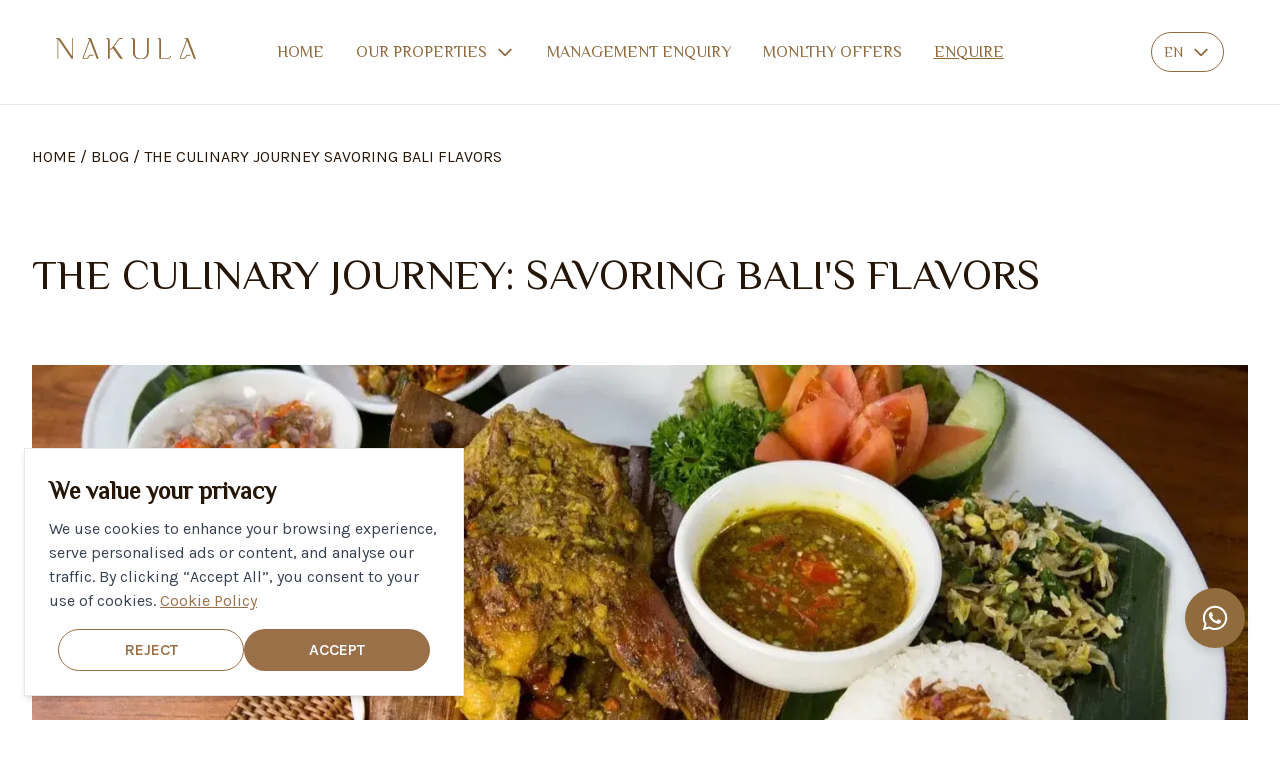

--- FILE ---
content_type: text/html; charset=utf-8
request_url: https://nakula.com/blog/the-culinary-journey-savoring-bali-flavors
body_size: 117083
content:
<!DOCTYPE html><html lang="en" class="__variable_d4b61f __variable_84dd2d __variable_d38e14 __className_524d84"><head><meta charSet="utf-8"/><meta name="viewport" content="width=device-width, initial-scale=1"/><link rel="preload" href="/_next/static/media/5622b922c8e9159d-s.p.woff2" as="font" crossorigin="" type="font/woff2"/><link rel="preload" href="/_next/static/media/a0b90fb4308ee44f-s.p.woff2" as="font" crossorigin="" type="font/woff2"/><link rel="preload" href="/_next/static/media/b7ae23d8a9c319da-s.p.woff2" as="font" crossorigin="" type="font/woff2"/><link rel="preload" href="/_next/static/media/e807dee2426166ad-s.p.woff2" as="font" crossorigin="" type="font/woff2"/><link rel="preload" as="image" imageSrcSet="/_next/image?url=%2F_next%2Fstatic%2Fmedia%2Fsearch.32330add.png&amp;w=32&amp;q=75 1x, /_next/image?url=%2F_next%2Fstatic%2Fmedia%2Fsearch.32330add.png&amp;w=48&amp;q=75 2x" fetchPriority="high"/><link rel="stylesheet" href="/_next/static/css/b920f2238b597f00.css" data-precedence="next"/><link rel="stylesheet" href="/_next/static/css/129f6572ab3aa153.css" data-precedence="next"/><link rel="stylesheet" href="/_next/static/css/6948e5f6b587d234.css" data-precedence="next"/><link rel="stylesheet" href="/_next/static/css/598d61d1fda1b106.css" data-precedence="next"/><link rel="stylesheet" href="/_next/static/css/0f8cd672cbda712c.css" data-precedence="next"/><link rel="stylesheet" href="/_next/static/css/1360cf809a146ae2.css" data-precedence="next"/><link rel="stylesheet" href="/_next/static/css/e7de7dc966fe186e.css" data-precedence="next"/><link rel="stylesheet" href="/_next/static/css/c2e63d37fec53311.css" data-precedence="next"/><link rel="stylesheet" href="/_next/static/css/b36f5643ce3070b4.css" data-precedence="next"/><link rel="stylesheet" href="/_next/static/css/9c7e93843a0b0b23.css" data-precedence="next"/><link rel="stylesheet" href="/_next/static/css/0d11c0d195226924.css" data-precedence="next"/><link rel="stylesheet" href="/_next/static/css/4c2481821feee115.css" data-precedence="next"/><link rel="stylesheet" href="/_next/static/css/7b2bac192927487b.css" data-precedence="next"/><link rel="preload" as="script" fetchPriority="low" href="/_next/static/chunks/webpack-ba8b677321faba0b.js"/><script src="/_next/static/chunks/fd9d1056-98692e78aefad2fe.js" async=""></script><script src="/_next/static/chunks/2117-11088abde3f9b5ce.js" async=""></script><script src="/_next/static/chunks/main-app-4ea1709f5fb16160.js" async=""></script><script src="/_next/static/chunks/ccd63cfe-7a535d11c7c1ab7e.js" async=""></script><script src="/_next/static/chunks/4609-3a896d8d4b800d12.js" async=""></script><script src="/_next/static/chunks/6027-e5a8461e0cfa1919.js" async=""></script><script src="/_next/static/chunks/app/(pages)/not-found-2c03d21ca1a9cc29.js" async=""></script><script src="/_next/static/chunks/c15bf2b0-a9f8799fc9062b9a.js" async=""></script><script src="/_next/static/chunks/00cbbcb7-28ee692e7e25c11c.js" async=""></script><script src="/_next/static/chunks/93854f56-62cf48b67e515008.js" async=""></script><script src="/_next/static/chunks/9cb54ea0-8b7fb59d351bb986.js" async=""></script><script src="/_next/static/chunks/d0deef33-7ae5944706a0e87c.js" async=""></script><script src="/_next/static/chunks/9dadc25a-d7db3d350987f130.js" async=""></script><script src="/_next/static/chunks/3627521c-46adc171736bf2f1.js" async=""></script><script src="/_next/static/chunks/8611-61192c49524f3464.js" async=""></script><script src="/_next/static/chunks/3530-dd72ede6dd32861a.js" async=""></script><script src="/_next/static/chunks/123-cf75f3b1041d3b45.js" async=""></script><script src="/_next/static/chunks/1705-fcbab63e3cf88641.js" async=""></script><script src="/_next/static/chunks/137-48fc04e26150bfa9.js" async=""></script><script src="/_next/static/chunks/9767-babcddd1bc8ff3f5.js" async=""></script><script src="/_next/static/chunks/5327-607736865f5c944b.js" async=""></script><script src="/_next/static/chunks/9245-5220bfc372bff3f6.js" async=""></script><script src="/_next/static/chunks/2285-6abaac9734e9b9ae.js" async=""></script><script src="/_next/static/chunks/8833-ae565f971348413f.js" async=""></script><script src="/_next/static/chunks/6203-cd0f0eefe6e9db2d.js" async=""></script><script src="/_next/static/chunks/app/page-562d792f7a080228.js" async=""></script><script src="/_next/static/chunks/9081a741-67d308dc3ad607f7.js" async=""></script><script src="/_next/static/chunks/8003-20f76ed397421c65.js" async=""></script><script src="/_next/static/chunks/app/layout-5198a788c1df13db.js" async=""></script><script src="/_next/static/chunks/app/(pages)/blog/%5Bslug%5D/page-6b3914fded61ab8f.js" async=""></script><link rel="preload" href="//translate.google.com/translate_a/element.js?cb=googleTranslateElementInit" as="script"/><link rel="preload" href="https://www.googletagmanager.com/gtm.js?id=GTM-T287K2K" as="script"/><link rel="preload" href="https://www.googletagmanager.com/gtag/js?id=AW-732676702" as="script"/><title>Culinary Tourism in Bali: Savoring Bali&#x27;s Flavors - Nakula</title><meta name="description" content="Beyond its postcard-perfect beaches,  there’s another dimension that beckons exploration – Bali’s rich and diverse culinary tapestry."/><meta name="robots" content="index, follow"/><meta name="facebook-domain-verification" content="45rzxo6owuuvb0y4y2ijbjnmj6qztw"/><link rel="canonical" href="https://nakula.com/blog/the-culinary-journey-savoring-bali-flavors"/><link rel="icon" href="https://nakula.com/favicon.ico"/><meta name="next-size-adjust"/><script src="/_next/static/chunks/polyfills-42372ed130431b0a.js" noModule=""></script></head><body><div id="google_translate_container" style="display:none"></div><header class="relative min-h-[76px] lg:min-h-[97px]"><div class="fixed z-20 top-0 left-0 right-0 bottom-0 hidden"></div><nav class="main-nav-container fixed z-40 top-0 left-0 right-0 bg-white text-raw-amber border-b border-neutral-200 py-5 lg:py-8 px-4 md:px-14 transition-all duration-500"><div class="flex justify-between"><div class="flex items-center xl:flex-1 xl:hidden"><button class="transition duration-300 hover:text-nude"><svg stroke="currentColor" fill="none" stroke-width="2" viewBox="0 0 24 24" aria-hidden="true" class="h-auto w-7" height="1em" width="1em" xmlns="http://www.w3.org/2000/svg"><path stroke-linecap="round" stroke-linejoin="round" d="M4 6h16M4 12h16M4 18h16"></path></svg></button></div><div class="flex lg:flex-1 hidden xl:block items-center pt-[6px]"><a href="/"><img alt="logo-nakula" loading="lazy" width="140" height="20.2" decoding="async" data-nimg="1" class="mx-auto xl:ml-0 hidden xl:block" style="color:transparent" src="/new-logotype-nakula-raw-amber.svg"/></a></div><div class="flex-grow xl:flex-grow-0 xl:hidden pr-16"><a href="/"><img alt="logo-nakula" loading="lazy" width="36" height="36" decoding="async" data-nimg="1" class="mx-auto xl:ml-0 " style="color:transparent" src="/new-logogram-nakula-raw-amber.svg"/></a></div><div class="hidden lg:flex lg:gap-x-12"><!--$!--><template data-dgst="BAILOUT_TO_CLIENT_SIDE_RENDERING"></template><!--/$--></div><div class="hidden xl:visible xl:flex xl:flex-1 xl:justify-end"><div class="relative inline-block z-20" translate="no"><button translate="no" type="button" class="
          notranslate group inline-flex items-center font-philosopher
          h-[40px] border-solid uppercase text-sm rounded-[24px]
          px-3 py-2 outline-none ring-0 transition-colors duration-200 border
          border-raw-amber text-raw-amber
        "><span>EN</span><svg stroke="currentColor" fill="none" stroke-width="2" viewBox="0 0 24 24" aria-hidden="true" class="
            ml-2 h-5 w-5 transition duration-150 ease-in-out group-hover:text-opacity-80
            text-raw-amber
            
          " xmlns="http://www.w3.org/2000/svg"><path stroke-linecap="round" stroke-linejoin="round" d="M19 9l-7 7-7-7"></path></svg></button></div></div></div></nav><!--$!--><template data-dgst="BAILOUT_TO_CLIENT_SIDE_RENDERING"></template><!--/$--></header><main><section class="px-6 lg:px-8 space-y-6 py-12 lg:pt-12 lg:pb-4 lg:space-y-16"><div class=" opacity-0"><nav class="text-sm text-left lg:text-base text-secondary-font md:text-left" aria-label="Breadcrumb"><ol class="flex flex-wrap items-center gap-x-1 gap-y-2"><li><a class="text-base uppercase hover:underline" href="/">Home</a><span class="mx-1 text-base">/</span></li><li class="flex items-center"><a class="text-base hover:underline uppercase" href="/blog">blog</a><span class="mx-1 text-base">/</span></li><li class="flex items-center"><span class="text-base uppercase">the culinary journey savoring bali flavors</span></li></ol></nav></div></section><section class="pt-12 block-title-desc lg:pt-16"><div class="container"><div class=" opacity-0"><h1><div class="relative font-philosopher text-2xl lg:text-[42px] lg:leading-tight text-primary-font mb-16 text-center uppercase lg:text-left"><h1>The Culinary Journey: Savoring Bali&#x27;s Flavors</h1></div></h1></div><div class="mt-12"><div class="lg:pt-[calc(5/12*100%)] pt-[calc(5/7*100%)] relative overflow-hidden"><div class="absolute bottom-0 left-0 right-0 -top-[20%] opacity-0"><div class="relative w-full h-full opacity-0"><img alt="Bebek betutu khas gianyar" loading="lazy" decoding="async" data-nimg="fill" class="object-cover w-full h-full" style="position:absolute;height:100%;width:100%;left:0;top:0;right:0;bottom:0;color:transparent;background-size:cover;background-position:50% 50%;background-repeat:no-repeat;background-image:url(&quot;data:image/svg+xml;charset=utf-8,%3Csvg xmlns=&#x27;http://www.w3.org/2000/svg&#x27; %3E%3Cfilter id=&#x27;b&#x27; color-interpolation-filters=&#x27;sRGB&#x27;%3E%3CfeGaussianBlur stdDeviation=&#x27;20&#x27;/%3E%3CfeColorMatrix values=&#x27;1 0 0 0 0 0 1 0 0 0 0 0 1 0 0 0 0 0 100 -1&#x27; result=&#x27;s&#x27;/%3E%3CfeFlood x=&#x27;0&#x27; y=&#x27;0&#x27; width=&#x27;100%25&#x27; height=&#x27;100%25&#x27;/%3E%3CfeComposite operator=&#x27;out&#x27; in=&#x27;s&#x27;/%3E%3CfeComposite in2=&#x27;SourceGraphic&#x27;/%3E%3CfeGaussianBlur stdDeviation=&#x27;20&#x27;/%3E%3C/filter%3E%3Cimage width=&#x27;100%25&#x27; height=&#x27;100%25&#x27; x=&#x27;0&#x27; y=&#x27;0&#x27; preserveAspectRatio=&#x27;none&#x27; style=&#x27;filter: url(%23b);&#x27; href=&#x27;[data-uri]&#x27;/%3E%3C/svg%3E&quot;)" sizes="(max-width: 767px) 100vw, 100vw" srcSet="/_next/image?url=https%3A%2F%2Fbackend.nakula.com%2Fmedia%2Fbebek-betutu-khas-gianyar-1457x728.webp&amp;w=640&amp;q=75 640w, /_next/image?url=https%3A%2F%2Fbackend.nakula.com%2Fmedia%2Fbebek-betutu-khas-gianyar-1457x728.webp&amp;w=750&amp;q=75 750w, /_next/image?url=https%3A%2F%2Fbackend.nakula.com%2Fmedia%2Fbebek-betutu-khas-gianyar-1457x728.webp&amp;w=828&amp;q=75 828w, /_next/image?url=https%3A%2F%2Fbackend.nakula.com%2Fmedia%2Fbebek-betutu-khas-gianyar-1457x728.webp&amp;w=1080&amp;q=75 1080w, /_next/image?url=https%3A%2F%2Fbackend.nakula.com%2Fmedia%2Fbebek-betutu-khas-gianyar-1457x728.webp&amp;w=1200&amp;q=75 1200w, /_next/image?url=https%3A%2F%2Fbackend.nakula.com%2Fmedia%2Fbebek-betutu-khas-gianyar-1457x728.webp&amp;w=1920&amp;q=75 1920w, /_next/image?url=https%3A%2F%2Fbackend.nakula.com%2Fmedia%2Fbebek-betutu-khas-gianyar-1457x728.webp&amp;w=2048&amp;q=75 2048w, /_next/image?url=https%3A%2F%2Fbackend.nakula.com%2Fmedia%2Fbebek-betutu-khas-gianyar-1457x728.webp&amp;w=3840&amp;q=75 3840w" src="/_next/image?url=https%3A%2F%2Fbackend.nakula.com%2Fmedia%2Fbebek-betutu-khas-gianyar-1457x728.webp&amp;w=3840&amp;q=75"/></div></div></div></div></div></section><section class="block-text-only py-12 lg:py-12"><div class="container"><div class=" opacity-0"><div class="mb-12 desc-content"><p>Bali is not only renowned for its stunning beaches and lush landscapes but also for its rich culinary heritage. A visit to Bali is an opportunity to embark on a delectable culinary journey that will tantalize your taste buds and leave you craving for more. In this article, we will delve into the diverse world of Balinese cuisine, from the local dishes to the vibrant street food, and explore authentic dining experiences that will enrich your stay in Bali. For those looking to fully savor Bali's flavors, consider that staying in one of our villas can be the icing on the cake.</p><p></p><h3>Local Dishes That Tell a Story</h3><p>Balinese cuisine is a reflection of the island's vibrant culture and the abundance of fresh ingredients. With influences from Indonesia, India, China, and the Middle East, Balinese dishes are a delightful fusion of flavors. Some of the local dishes you must try include:</p><p></p><p>Nasi Goreng</p><p>This is the Indonesian version of fried rice, often served with a fried egg on top. It's a simple yet delicious dish that you'll find on almost every menu.</p><p></p><p>Mie Goreng</p><p>If you're a fan of noodles, Mie Goreng is a must-try. These fried noodles are often accompanied by vegetables, chicken, or seafood, and they're full of flavor.</p><p></p><p>Nasi Campur</p><p>This dish is a combination of rice, vegetables, peanuts, eggs, and a choice of meat or fish, all served with sambal (spicy chili sauce).</p><p></p><p>Bebek Betutu</p><p>For an authentic Balinese experience, don't miss Bebek Betutu, a slow-cooked duck dish. The duck is stuffed with traditional herbs and spices and is incredibly flavorful.</p><p></p><p>Sate Lilit</p><p>Sate Lilit is a unique Balinese dish where minced seafood or chicken is mixed with coconut, coconut milk, lime leaves, and coconut palm sugar. The mixture is wrapped around bamboo sticks and grilled to perfection.</p><p></p><p>Babi Guling</p><p>Babi Guling is a Balinese-style roast pork that's rich in flavor and a must-try for meat lovers. The pork is seasoned with a blend of turmeric and other spices and is roasted until it's tender and crispy and served with rice. Delicious!</p><p></p><h3>Street Food Adventures</h3><p>To truly explore the culinary scene in Bali, venture out into the vibrant street food markets. Denpasar's Pasar Badung and Pasar Kumbasari are excellent places to sample local snacks, from pisang goreng (banana fritters) to Martabak (savory pancakes). The local warungs (small family-owned restaurants) also offer a variety of affordable and delicious dishes.</p><p>Balinese street food is not just about the food; it's an experience. The sizzling of the grill, the aroma of spices, and the hustle and bustle of the local vendors create a sensory explosion that is truly unforgettable.</p><p></p><h3>Authentic Dining Experiences</h3><p>For a more refined dining experience, Bali offers a plethora of options. From beachfront seafood restaurants to traditional Balinese eateries, you can indulge in a diverse range of flavors. One of the highlights of Balinese dining is the use of fresh, locally sourced ingredients, which adds a unique touch to every dish.</p><p>Enjoy a candlelit dinner with your toes in the sand at a beachfront restaurant, where you can savor grilled seafood and exotic cocktails while listening to the gentle lapping of the waves. Or venture into the lush rice terraces and dine in a traditional bamboo treehouse, surrounded by the serene beauty of nature.</p><p></p><h3>Enhancing Your Culinary Journey: Villa Accommodations</h3><p>To fully immerse yourself in Bali's culinary delights, it's essential to have the right accommodation. Our private villas offer the perfect setting for a culinary adventure. With fully equipped kitchens, you can even try your hand at cooking Balinese dishes with the guidance of our experienced chefs. Shop at the local markets and bring back fresh ingredients to prepare your own Nasi Goreng, Mie Goreng, or even Babi Guling.</p><p>After a day of culinary exploration, return to the comfort of your villa, where you can relax in your private pool and enjoy a meal prepared by our in-house chefs. Dining al fresco in the serene ambiance of your villa garden is an experience in itself. The convenience and privacy of a villa elevate your culinary journey to a new level of indulgence.</p><p>In conclusion, savoring Bali's flavors is not just about the food; it's about the entire experience. From local dishes to street food adventures and authentic dining experiences, the island offers a gastronomic journey like no other. To enhance your culinary journey, consider staying in one of our private villas, where you can fully appreciate the flavors of Bali in the comfort and luxury of your own sanctuary. Come, embark on a culinary adventure and let your taste buds revel in the magic of Balinese cuisine.</p><p>Elevate your culinary journey in Bali. Book your private villa today and savor the flavors of the island like never before!</p></div></div></div></section><div class="container mb-24"></div></main><footer><div class="px-4 pt-16 text-white bg-stonewall pb-[98px] md:px-14 footer-wrapper"><div><div class="flex flex-col xl:flex-row space-y-10 xl:space-y-0 xl:space-x-[60px]"><div class="xl:basis-2/12"><a href="/"><img alt="logo-nakula" loading="lazy" width="35" height="35" decoding="async" data-nimg="1" class="mx-auto xl:ml-0" style="color:transparent" src="/logo-nakula-white-2.svg"/></a></div><div class="pb-2 border-white border-nude xl:pb-0 grid content-between xl:hidden lg:block"><ul class="flex flex-wrap justify-center -mx-4 text-xs uppercase xl:justify-end xl:-mx-3 md:text-base"><li class="px-5 mb-8 lg:px-2 xl:mb-4"><a class="transition duration-300 hover:opacity-60" href="/about-nakula">About Us</a></li><li class="px-5 mb-8 lg:px-2 xl:mb-4"><a class="transition duration-300 hover:opacity-60" href="/blogs">Blog</a></li><li class="px-5 mb-8 lg:px-2 xl:mb-4"><a class="transition duration-300 hover:opacity-60" href="/press">Press</a></li><li class="px-5 mb-8 lg:px-2 xl:mb-4"><a class="transition duration-300 hover:opacity-60" href="/contact-us">Contact Us</a></li><li class="px-5 mb-8 lg:px-2 xl:mb-4"><a class="transition duration-300 hover:opacity-60" href="/faq">FAQ</a></li><li class="px-5 mb-8 lg:px-2 xl:mb-4"><a class="transition duration-300 hover:opacity-60" href="/terms-conditions">T&amp;C</a></li><li class="px-5 mb-8 lg:px-2 xl:mb-4"><a class="transition duration-300 hover:opacity-60" href="/privacy-policy">Privacy Policy</a></li></ul></div><div class="xl:basis-3/12  hidden xl:block"><div class="flex xl:flex-col space-x-5 xl:space-x-0 xl:space-y-[12px]"><div class="mb-3 title-white md:text-xl lg:mb-0">About Us</div><ul class="flex flex-wrap xl:grid xl:grid-flow-row xl:grid-rows-2 gap-4 text-xs md:text-base xl:gap-4"><li><a class="transition duration-300 hover:opacity-60" href="/about-nakula">About Us</a></li><li><a class="transition duration-300 hover:opacity-60" href="/blogs">Blog</a></li><li><a class="transition duration-300 hover:opacity-60" href="/press">Press</a></li><li><a class="transition duration-300 hover:opacity-60" href="/contact-us">Contact Us</a></li><li><a class="transition duration-300 hover:opacity-60" href="/faq">FAQ</a></li><li><a class="transition duration-300 hover:opacity-60" href="/terms-conditions">T&amp;C</a></li><li><a class="transition duration-300 hover:opacity-60" href="/privacy-policy">Privacy Policy</a></li></ul></div></div><div class="xl:basis-3/12"><div class="flex xl:flex-col space-x-5 xl:space-x-0 xl:space-y-[&#x27;15px]"><div class="flex-1 lg:ml-20 xl:ml-0"><div class="mb-3 title-white md:text-xl">Reservation</div><ul class="grid grid-flow-row grid-rows-2 gap-4 text-xs md:text-base xl:grid-flow-row xl:gap-4"><li><a class="flex items-center space-x-3 transition duration-300 hover:opacity-60" href="/cdn-cgi/l/email-protection#e89a8d9b8d9a9e899c818786a88689839d8489c68b8785"><svg stroke="currentColor" fill="none" stroke-width="2" viewBox="0 0 24 24" aria-hidden="true" class="w-auto h-4" height="1em" width="1em" xmlns="http://www.w3.org/2000/svg"><path stroke-linecap="round" stroke-linejoin="round" d="M3 8l7.89 5.26a2 2 0 002.22 0L21 8M5 19h14a2 2 0 002-2V7a2 2 0 00-2-2H5a2 2 0 00-2 2v10a2 2 0 002 2z"></path></svg><span><span class="__cf_email__" data-cfemail="582a3d2b3d2a2e392c313736183639332d3439763b3735">[email&#160;protected]</span></span></a></li><li><a target="_blank" class="flex items-center space-x-3 transition duration-300 hover:opacity-60" href="https://wa.me/6282145811275?text=Hello!%20I%27m%20interested%20in%20booking%20a%20villa%20in%20Nakula.%20Could%20you%20please%20check%20if%20there%27s%20any%20availability?"><svg stroke="currentColor" fill="currentColor" stroke-width="0" viewBox="0 0 448 512" class="w-auto h-4" height="1em" width="1em" xmlns="http://www.w3.org/2000/svg"><path d="M380.9 97.1C339 55.1 283.2 32 223.9 32c-122.4 0-222 99.6-222 222 0 39.1 10.2 77.3 29.6 111L0 480l117.7-30.9c32.4 17.7 68.9 27 106.1 27h.1c122.3 0 224.1-99.6 224.1-222 0-59.3-25.2-115-67.1-157zm-157 341.6c-33.2 0-65.7-8.9-94-25.7l-6.7-4-69.8 18.3L72 359.2l-4.4-7c-18.5-29.4-28.2-63.3-28.2-98.2 0-101.7 82.8-184.5 184.6-184.5 49.3 0 95.6 19.2 130.4 54.1 34.8 34.9 56.2 81.2 56.1 130.5 0 101.8-84.9 184.6-186.6 184.6zm101.2-138.2c-5.5-2.8-32.8-16.2-37.9-18-5.1-1.9-8.8-2.8-12.5 2.8-3.7 5.6-14.3 18-17.6 21.8-3.2 3.7-6.5 4.2-12 1.4-32.6-16.3-54-29.1-75.5-66-5.7-9.8 5.7-9.1 16.3-30.3 1.8-3.7.9-6.9-.5-9.7-1.4-2.8-12.5-30.1-17.1-41.2-4.5-10.8-9.1-9.3-12.5-9.5-3.2-.2-6.9-.2-10.6-.2-3.7 0-9.7 1.4-14.8 6.9-5.1 5.6-19.4 19-19.4 46.3 0 27.3 19.9 53.7 22.6 57.4 2.8 3.7 39.1 59.7 94.8 83.8 35.2 15.2 49 16.5 66.6 13.9 10.7-1.6 32.8-13.4 37.4-26.4 4.6-13 4.6-24.1 3.2-26.4-1.3-2.5-5-3.9-10.5-6.6z"></path></svg><span>+62 821 4581 1275</span></a></li></ul></div><div class="flex-1"><div class="mb-3 title-white md:text-xl xl:mt-5 lg:ml-20 xl:ml-0">Guest Assistance</div><ul class="grid grid-flow-row grid-rows-2 gap-4 text-xs md:text-base xl:grid-flow-row xl:gap-4 lg:ml-20 xl:ml-0"><li><a class="flex items-center space-x-3 transition duration-300 hover:opacity-60" href="/cdn-cgi/l/email-protection#a6c5c9c8c5cfc3d4c1c3e6c8c7cdd3cac788c5c9cb"><svg stroke="currentColor" fill="none" stroke-width="2" viewBox="0 0 24 24" aria-hidden="true" class="w-auto h-4" height="1em" width="1em" xmlns="http://www.w3.org/2000/svg"><path stroke-linecap="round" stroke-linejoin="round" d="M3 8l7.89 5.26a2 2 0 002.22 0L21 8M5 19h14a2 2 0 002-2V7a2 2 0 00-2-2H5a2 2 0 00-2 2v10a2 2 0 002 2z"></path></svg><span><span class="__cf_email__" data-cfemail="ddbeb2b3beb4b8afbab89db3bcb6a8b1bcf3beb2b0">[email&#160;protected]</span></span></a></li><li><a target="_blank" class="flex items-center space-x-3 transition duration-300 hover:opacity-60" href="https://wa.me/+628113855855"><svg stroke="currentColor" fill="currentColor" stroke-width="0" viewBox="0 0 448 512" class="w-auto h-4" height="1em" width="1em" xmlns="http://www.w3.org/2000/svg"><path d="M380.9 97.1C339 55.1 283.2 32 223.9 32c-122.4 0-222 99.6-222 222 0 39.1 10.2 77.3 29.6 111L0 480l117.7-30.9c32.4 17.7 68.9 27 106.1 27h.1c122.3 0 224.1-99.6 224.1-222 0-59.3-25.2-115-67.1-157zm-157 341.6c-33.2 0-65.7-8.9-94-25.7l-6.7-4-69.8 18.3L72 359.2l-4.4-7c-18.5-29.4-28.2-63.3-28.2-98.2 0-101.7 82.8-184.5 184.6-184.5 49.3 0 95.6 19.2 130.4 54.1 34.8 34.9 56.2 81.2 56.1 130.5 0 101.8-84.9 184.6-186.6 184.6zm101.2-138.2c-5.5-2.8-32.8-16.2-37.9-18-5.1-1.9-8.8-2.8-12.5 2.8-3.7 5.6-14.3 18-17.6 21.8-3.2 3.7-6.5 4.2-12 1.4-32.6-16.3-54-29.1-75.5-66-5.7-9.8 5.7-9.1 16.3-30.3 1.8-3.7.9-6.9-.5-9.7-1.4-2.8-12.5-30.1-17.1-41.2-4.5-10.8-9.1-9.3-12.5-9.5-3.2-.2-6.9-.2-10.6-.2-3.7 0-9.7 1.4-14.8 6.9-5.1 5.6-19.4 19-19.4 46.3 0 27.3 19.9 53.7 22.6 57.4 2.8 3.7 39.1 59.7 94.8 83.8 35.2 15.2 49 16.5 66.6 13.9 10.7-1.6 32.8-13.4 37.4-26.4 4.6-13 4.6-24.1 3.2-26.4-1.3-2.5-5-3.9-10.5-6.6z"></path></svg><span>+62 811 3855 855</span></a></li></ul></div><div class="flex-1 hidden xl:block"><div class="mb-3 title-white md:text-xl xl:mt-5">Event</div><ul class="grid grid-flow-row grid-rows-2 gap-4 text-xs md:text-base xl:grid-flow-row xl:gap-4"><li><a class="flex items-center space-x-3 transition duration-300 hover:opacity-60" href="/cdn-cgi/l/email-protection#0d6e657f647e79646c634d636c6678616c236e6260"><svg stroke="currentColor" fill="none" stroke-width="2" viewBox="0 0 24 24" aria-hidden="true" class="w-auto h-4" height="1em" width="1em" xmlns="http://www.w3.org/2000/svg"><path stroke-linecap="round" stroke-linejoin="round" d="M3 8l7.89 5.26a2 2 0 002.22 0L21 8M5 19h14a2 2 0 002-2V7a2 2 0 00-2-2H5a2 2 0 00-2 2v10a2 2 0 002 2z"></path></svg><span><span class="__cf_email__" data-cfemail="4a29223823393e232b240a242b213f262b64292527">[email&#160;protected]</span></span></a></li><li><a target="_blank" class="flex items-center space-x-3 transition duration-300 hover:opacity-60" href="https://wa.me/6281235577779"><svg stroke="currentColor" fill="currentColor" stroke-width="0" viewBox="0 0 448 512" class="w-auto h-4" height="1em" width="1em" xmlns="http://www.w3.org/2000/svg"><path d="M380.9 97.1C339 55.1 283.2 32 223.9 32c-122.4 0-222 99.6-222 222 0 39.1 10.2 77.3 29.6 111L0 480l117.7-30.9c32.4 17.7 68.9 27 106.1 27h.1c122.3 0 224.1-99.6 224.1-222 0-59.3-25.2-115-67.1-157zm-157 341.6c-33.2 0-65.7-8.9-94-25.7l-6.7-4-69.8 18.3L72 359.2l-4.4-7c-18.5-29.4-28.2-63.3-28.2-98.2 0-101.7 82.8-184.5 184.6-184.5 49.3 0 95.6 19.2 130.4 54.1 34.8 34.9 56.2 81.2 56.1 130.5 0 101.8-84.9 184.6-186.6 184.6zm101.2-138.2c-5.5-2.8-32.8-16.2-37.9-18-5.1-1.9-8.8-2.8-12.5 2.8-3.7 5.6-14.3 18-17.6 21.8-3.2 3.7-6.5 4.2-12 1.4-32.6-16.3-54-29.1-75.5-66-5.7-9.8 5.7-9.1 16.3-30.3 1.8-3.7.9-6.9-.5-9.7-1.4-2.8-12.5-30.1-17.1-41.2-4.5-10.8-9.1-9.3-12.5-9.5-3.2-.2-6.9-.2-10.6-.2-3.7 0-9.7 1.4-14.8 6.9-5.1 5.6-19.4 19-19.4 46.3 0 27.3 19.9 53.7 22.6 57.4 2.8 3.7 39.1 59.7 94.8 83.8 35.2 15.2 49 16.5 66.6 13.9 10.7-1.6 32.8-13.4 37.4-26.4 4.6-13 4.6-24.1 3.2-26.4-1.3-2.5-5-3.9-10.5-6.6z"></path></svg><span>+62 812 3557 7779</span></a></li></ul></div></div></div><div class="xl:basis-3/12"><div class="flex xl:flex-col space-x-5 xl:space-x-0 xl:space-y-[15px]"><div class="flex-1 xl:hidden xl:mt-0"><div class="mb-3 title-white">Event</div><ul class="grid grid-flow-row grid-rows-2 gap-4 text-xs md:text-base xl:grid-flow-row xl:gap-4"><li><a class="flex items-center space-x-3 transition duration-300 hover:opacity-60" href="/cdn-cgi/l/email-protection#75161d071c06011c141b351b141e0019145b161a18"><svg stroke="currentColor" fill="none" stroke-width="2" viewBox="0 0 24 24" aria-hidden="true" class="w-auto h-4" height="1em" width="1em" xmlns="http://www.w3.org/2000/svg"><path stroke-linecap="round" stroke-linejoin="round" d="M3 8l7.89 5.26a2 2 0 002.22 0L21 8M5 19h14a2 2 0 002-2V7a2 2 0 00-2-2H5a2 2 0 00-2 2v10a2 2 0 002 2z"></path></svg><span><span class="__cf_email__" data-cfemail="5a39322833292e333b341a343b312f363b74393537">[email&#160;protected]</span></span></a></li><li><a target="_blank" class="flex items-center space-x-3 transition duration-300 hover:opacity-60" href="https://wa.me/6281235577779"><svg stroke="currentColor" fill="currentColor" stroke-width="0" viewBox="0 0 448 512" class="w-auto h-4" height="1em" width="1em" xmlns="http://www.w3.org/2000/svg"><path d="M380.9 97.1C339 55.1 283.2 32 223.9 32c-122.4 0-222 99.6-222 222 0 39.1 10.2 77.3 29.6 111L0 480l117.7-30.9c32.4 17.7 68.9 27 106.1 27h.1c122.3 0 224.1-99.6 224.1-222 0-59.3-25.2-115-67.1-157zm-157 341.6c-33.2 0-65.7-8.9-94-25.7l-6.7-4-69.8 18.3L72 359.2l-4.4-7c-18.5-29.4-28.2-63.3-28.2-98.2 0-101.7 82.8-184.5 184.6-184.5 49.3 0 95.6 19.2 130.4 54.1 34.8 34.9 56.2 81.2 56.1 130.5 0 101.8-84.9 184.6-186.6 184.6zm101.2-138.2c-5.5-2.8-32.8-16.2-37.9-18-5.1-1.9-8.8-2.8-12.5 2.8-3.7 5.6-14.3 18-17.6 21.8-3.2 3.7-6.5 4.2-12 1.4-32.6-16.3-54-29.1-75.5-66-5.7-9.8 5.7-9.1 16.3-30.3 1.8-3.7.9-6.9-.5-9.7-1.4-2.8-12.5-30.1-17.1-41.2-4.5-10.8-9.1-9.3-12.5-9.5-3.2-.2-6.9-.2-10.6-.2-3.7 0-9.7 1.4-14.8 6.9-5.1 5.6-19.4 19-19.4 46.3 0 27.3 19.9 53.7 22.6 57.4 2.8 3.7 39.1 59.7 94.8 83.8 35.2 15.2 49 16.5 66.6 13.9 10.7-1.6 32.8-13.4 37.4-26.4 4.6-13 4.6-24.1 3.2-26.4-1.3-2.5-5-3.9-10.5-6.6z"></path></svg><span>+62 812 3557 7779</span></a></li></ul></div><div class="flex-1 lg:!mt-0"><div class="mb-3 title-white md:text-xl">Office</div><a target="_blank" href="https://maps.app.goo.gl/28huairJeGAZw7WR8"><div class="text-xs md:text-base">Jalan Nakula No. 9, Legian,<br/>Bali, 80361 - Indonesia</div></a></div><div class="flex-1 hidden xl:block"><div class="mb-3 title-white md:text-xl lg:mt-5">Hours</div><div class="text-xs md:text-base">08:00 - 18:00 (GMT+8)<br/>Monday - Friday</div></div><div class="flex-1 hidden xl:block"><div class="mb-3 title-white md:text-xl lg:mt-5">Connect with us</div><div class="flex space-x-5 lg:space-x-3"><a target="_blank" href="https://www.facebook.com/nakula.management" aria-label="Link facebook nakula"><div class="relative block w-8 h-8 bg-white lg:w-8 lg:h-8 p-2.5 lg:p-2 rounded-full"><svg stroke="currentColor" fill="currentColor" stroke-width="0" viewBox="0 0 320 512" class="relative object-cover w-full h-full text-stonewall" height="1em" width="1em" xmlns="http://www.w3.org/2000/svg"><path d="M279.14 288l14.22-92.66h-88.91v-60.13c0-25.35 12.42-50.06 52.24-50.06h40.42V6.26S260.43 0 225.36 0c-73.22 0-121.08 44.38-121.08 124.72v70.62H22.89V288h81.39v224h100.17V288z"></path></svg></div></a><a target="_blank" href="https://www.instagram.com/nakula/" aria-label="Link instagram nakula"><div class="relative block w-8 h-8 bg-white lg:w-8 lg:h-8 p-2.5 lg:p-2 rounded-full"><svg stroke="currentColor" fill="currentColor" stroke-width="0" viewBox="0 0 448 512" class="relative object-cover w-full h-full text-stonewall" height="1em" width="1em" xmlns="http://www.w3.org/2000/svg"><path d="M224,202.66A53.34,53.34,0,1,0,277.36,256,53.38,53.38,0,0,0,224,202.66Zm124.71-41a54,54,0,0,0-30.41-30.41c-21-8.29-71-6.43-94.3-6.43s-73.25-1.93-94.31,6.43a54,54,0,0,0-30.41,30.41c-8.28,21-6.43,71.05-6.43,94.33S91,329.26,99.32,350.33a54,54,0,0,0,30.41,30.41c21,8.29,71,6.43,94.31,6.43s73.24,1.93,94.3-6.43a54,54,0,0,0,30.41-30.41c8.35-21,6.43-71.05,6.43-94.33S357.1,182.74,348.75,161.67ZM224,338a82,82,0,1,1,82-82A81.9,81.9,0,0,1,224,338Zm85.38-148.3a19.14,19.14,0,1,1,19.13-19.14A19.1,19.1,0,0,1,309.42,189.74ZM400,32H48A48,48,0,0,0,0,80V432a48,48,0,0,0,48,48H400a48,48,0,0,0,48-48V80A48,48,0,0,0,400,32ZM382.88,322c-1.29,25.63-7.14,48.34-25.85,67s-41.4,24.63-67,25.85c-26.41,1.49-105.59,1.49-132,0-25.63-1.29-48.26-7.15-67-25.85s-24.63-41.42-25.85-67c-1.49-26.42-1.49-105.61,0-132,1.29-25.63,7.07-48.34,25.85-67s41.47-24.56,67-25.78c26.41-1.49,105.59-1.49,132,0,25.63,1.29,48.33,7.15,67,25.85s24.63,41.42,25.85,67.05C384.37,216.44,384.37,295.56,382.88,322Z"></path></svg></div></a><a target="_blank" href="https://www.tiktok.com/@nakula.official" aria-label="Link tiktok nakula"><div class="relative block w-8 h-8 bg-white lg:w-8 lg:h-8 p-2.5 lg:p-2 rounded-full"><svg stroke="currentColor" fill="currentColor" stroke-width="0" viewBox="0 0 448 512" class="relative object-cover w-full h-full text-stonewall" height="1em" width="1em" xmlns="http://www.w3.org/2000/svg"><path d="M448,209.91a210.06,210.06,0,0,1-122.77-39.25V349.38A162.55,162.55,0,1,1,185,188.31V278.2a74.62,74.62,0,1,0,52.23,71.18V0l88,0a121.18,121.18,0,0,0,1.86,22.17h0A122.18,122.18,0,0,0,381,102.39a121.43,121.43,0,0,0,67,20.14Z"></path></svg></div></a><a target="_blank" href="https://id.linkedin.com/company/nakula-villa-management" aria-label="Link linkedin nakula"><div class="relative block w-8 h-8 bg-white lg:w-8 lg:h-8 p-2.5 lg:p-2 rounded-full"><svg stroke="currentColor" fill="currentColor" stroke-width="0" viewBox="0 0 448 512" class="relative object-cover w-full h-full text-stonewall" height="1em" width="1em" xmlns="http://www.w3.org/2000/svg"><path d="M100.28 448H7.4V148.9h92.88zM53.79 108.1C24.09 108.1 0 83.5 0 53.8a53.79 53.79 0 0 1 107.58 0c0 29.7-24.1 54.3-53.79 54.3zM447.9 448h-92.68V302.4c0-34.7-.7-79.2-48.29-79.2-48.29 0-55.69 37.7-55.69 76.7V448h-92.78V148.9h89.08v40.8h1.3c12.4-23.5 42.69-48.3 87.88-48.3 94 0 111.28 61.9 111.28 142.3V448z"></path></svg></div></a></div></div></div></div><div class="xl:basis-1/12"><div class="flex xl:flex-col space-x-5 xl:space-x-0 xl:space-y-[15px] xl:hidden"><div class="flex-1 xl:hidden"><div class="mb-3 title-white md:text-xl lg:mt-5">Hours</div><div class="text-xs md:text-base">08:00 - 18:00 (GMT+8)<br/>Monday - Friday</div></div><div class="flex-1 xl:hidden"><div class="mb-3 title-white md:text-xl lg:mt-5">Connect with us</div><div class="flex justify-center space-x-3 lg:space-x-3"><a target="_blank" href="https://www.facebook.com/nakula.management" aria-label="Link facebook nakula"><div class="relative block w-8 h-8 bg-white lg:w-8 lg:h-8 p-2.5 lg:p-2 rounded-full"><svg stroke="currentColor" fill="currentColor" stroke-width="0" viewBox="0 0 320 512" class="relative object-cover w-full h-full text-stonewall" height="1em" width="1em" xmlns="http://www.w3.org/2000/svg"><path d="M279.14 288l14.22-92.66h-88.91v-60.13c0-25.35 12.42-50.06 52.24-50.06h40.42V6.26S260.43 0 225.36 0c-73.22 0-121.08 44.38-121.08 124.72v70.62H22.89V288h81.39v224h100.17V288z"></path></svg></div></a><a target="_blank" href="https://www.instagram.com/nakula/" aria-label="Link facebook nakula"><div class="relative block w-8 h-8 bg-white lg:w-8 lg:h-8 p-2.5 lg:p-2 rounded-full"><svg stroke="currentColor" fill="currentColor" stroke-width="0" viewBox="0 0 448 512" class="relative object-cover w-full h-full text-stonewall" height="1em" width="1em" xmlns="http://www.w3.org/2000/svg"><path d="M224,202.66A53.34,53.34,0,1,0,277.36,256,53.38,53.38,0,0,0,224,202.66Zm124.71-41a54,54,0,0,0-30.41-30.41c-21-8.29-71-6.43-94.3-6.43s-73.25-1.93-94.31,6.43a54,54,0,0,0-30.41,30.41c-8.28,21-6.43,71.05-6.43,94.33S91,329.26,99.32,350.33a54,54,0,0,0,30.41,30.41c21,8.29,71,6.43,94.31,6.43s73.24,1.93,94.3-6.43a54,54,0,0,0,30.41-30.41c8.35-21,6.43-71.05,6.43-94.33S357.1,182.74,348.75,161.67ZM224,338a82,82,0,1,1,82-82A81.9,81.9,0,0,1,224,338Zm85.38-148.3a19.14,19.14,0,1,1,19.13-19.14A19.1,19.1,0,0,1,309.42,189.74ZM400,32H48A48,48,0,0,0,0,80V432a48,48,0,0,0,48,48H400a48,48,0,0,0,48-48V80A48,48,0,0,0,400,32ZM382.88,322c-1.29,25.63-7.14,48.34-25.85,67s-41.4,24.63-67,25.85c-26.41,1.49-105.59,1.49-132,0-25.63-1.29-48.26-7.15-67-25.85s-24.63-41.42-25.85-67c-1.49-26.42-1.49-105.61,0-132,1.29-25.63,7.07-48.34,25.85-67s41.47-24.56,67-25.78c26.41-1.49,105.59-1.49,132,0,25.63,1.29,48.33,7.15,67,25.85s24.63,41.42,25.85,67.05C384.37,216.44,384.37,295.56,382.88,322Z"></path></svg></div></a><a target="_blank" href="https://www.tiktok.com/@nakula.official" aria-label="Link tiktok nakula"><div class="relative block w-8 h-8 bg-white lg:w-8 lg:h-8 p-2.5 lg:p-2 rounded-full"><svg stroke="currentColor" fill="currentColor" stroke-width="0" viewBox="0 0 448 512" class="relative object-cover w-full h-full text-stonewall" height="1em" width="1em" xmlns="http://www.w3.org/2000/svg"><path d="M448,209.91a210.06,210.06,0,0,1-122.77-39.25V349.38A162.55,162.55,0,1,1,185,188.31V278.2a74.62,74.62,0,1,0,52.23,71.18V0l88,0a121.18,121.18,0,0,0,1.86,22.17h0A122.18,122.18,0,0,0,381,102.39a121.43,121.43,0,0,0,67,20.14Z"></path></svg></div></a><a target="_blank" href="https://id.linkedin.com/company/nakula-villa-management" aria-label="Link linkedin nakula"><div class="relative block w-8 h-8 bg-white lg:w-8 lg:h-8 p-2.5 lg:p-2 rounded-full"><svg stroke="currentColor" fill="currentColor" stroke-width="0" viewBox="0 0 448 512" class="relative object-cover w-full h-full text-stonewall" height="1em" width="1em" xmlns="http://www.w3.org/2000/svg"><path d="M100.28 448H7.4V148.9h92.88zM53.79 108.1C24.09 108.1 0 83.5 0 53.8a53.79 53.79 0 0 1 107.58 0c0 29.7-24.1 54.3-53.79 54.3zM447.9 448h-92.68V302.4c0-34.7-.7-79.2-48.29-79.2-48.29 0-55.69 37.7-55.69 76.7V448h-92.78V148.9h89.08v40.8h1.3c12.4-23.5 42.69-48.3 87.88-48.3 94 0 111.28 61.9 111.28 142.3V448z"></path></svg></div></a></div></div></div></div></div><div class="border-white xl:border-t py-6 mt-20 xl:mt-[70px]"><div class="flex flex-col xl:flex-row-reverse xl:justify-between space-y-[60px] xl:space-y-0"><div class="text-center text-[10px] md:text-base block xl:hidden"><p>© Nakula Management 2023. All Rights Reserved.</p></div></div></div></div></div></footer><!--$!--><template data-dgst="BAILOUT_TO_CLIENT_SIDE_RENDERING"></template><!--/$--><!--$!--><template data-dgst="BAILOUT_TO_CLIENT_SIDE_RENDERING"></template><!--/$--><!--$--><!--/$--><div class="fixed bottom-0 left-0 bg-stonewall transition-all hidden xl:block duration-700 text-white h-[91px] w-screen z-50 translate-y-32"><div class="flex flex-col items-center 2xl:w-[83%] w-[95%] justify-center h-full m-auto"><form class="w-full" action="javascript:throw new Error(&#x27;React form unexpectedly submitted.&#x27;)"><div class="flex flex-col lg:flex-row lg:justify-center lg:items-center space-y-8 lg:space-y-0 lg:space-x-[20px]"><div class="relative w-[265px]"><label class="block text-xs uppercase">Our Properties</label><div class="flex flex-col  2xl:max-w-[278px] max-w-[278px]"><div id="property-field" class="relative flex items-center space-x-4 pr-0 cursor-pointer border-b mt-1 pb-1 w-full"><div class="flex w-full -mx-0.5 text-sm bg-transparent outline-none sm:text-base pb-1  font-karla pt-1 items-center overflow-x-auto hide-scrollbar pr-1" aria-activedescendant="" aria-controls="downshift-:R25skq:-menu" aria-expanded="false" aria-haspopup="listbox" aria-labelledby="downshift-:R25skq:-label" id="downshift-:R25skq:-toggle-button" role="combobox" tabindex="0"><div class="px-0.5 text-sm text-secondary-font xl:text-white font-karla sm:text-[16px] sm:leading-[24px]">Select</div></div><svg stroke="currentColor" fill="none" stroke-width="2" viewBox="0 0 24 24" aria-hidden="true" height="1em" width="1em" xmlns="http://www.w3.org/2000/svg"><path stroke-linecap="round" stroke-linejoin="round" d="M19 9l-7 7-7-7"></path></svg><ul class="absolute -left-4 bottom-[63px] z-[99] h-64 w-full max-w-full bg-white overflow-auto py-2 shadow-[0px_2px_10px_0px_rgba(0,0,0,0.08)] hidden" id="downshift-:R25skq:-menu" role="listbox" aria-labelledby="downshift-:R25skq:-label"></ul></div></div></div><div class="2xl:w-20 w-10 h-full items-center justify-center flex m-auto"><span class="font-philosopher text-base 2xl:text-[18px]">OR</span></div><div class="relative w-[252px]"><label class="block text-xs uppercase">HAVE A VILLA IN MIND?</label><div class="relative flex-1"><div class="flex items-center space-x-4 border-b border-white"><input aria-activedescendant="" aria-autocomplete="list" aria-controls="downshift-:R2dskq:-menu" aria-expanded="false" aria-labelledby="downshift-:R2dskq:-label" autoComplete="off" id="downshift-:R2dskq:-input" role="combobox" class="py-2 bg-transparent outline-none placeholder:text-white text-white w-full pt-[8px] pb-[8px] placeholder:text-sm text-xl 2xl:placeholder:text-base 2xl:text-md xl:placeholder:text-base xl:text-base lg:placeholder:text-sm lg:text-base font-karla" placeholder="Type" value=""/><svg stroke="currentColor" fill="none" stroke-width="2" viewBox="0 0 24 24" aria-hidden="true" class="hidden" height="1em" width="1em" xmlns="http://www.w3.org/2000/svg"><path stroke-linecap="round" stroke-linejoin="round" d="M19 9l-7 7-7-7"></path></svg><img alt="404 Not Found" fetchPriority="high" width="17" height="17" decoding="async" data-nimg="1" class="hidden" style="color:transparent" srcSet="/_next/image?url=%2F_next%2Fstatic%2Fmedia%2Fsearch.32330add.png&amp;w=32&amp;q=75 1x, /_next/image?url=%2F_next%2Fstatic%2Fmedia%2Fsearch.32330add.png&amp;w=48&amp;q=75 2x" src="/_next/image?url=%2F_next%2Fstatic%2Fmedia%2Fsearch.32330add.png&amp;w=48&amp;q=75"/></div><ul id="downshift-:R2dskq:-menu" role="listbox" aria-labelledby="downshift-:R2dskq:-label" class="absolute left-0 right-0 bottom-[65px] bg-white overflow-auto py-2 mt-5 z-[99] max-h-[225px] sm:shadow-none shadow-[0px_2px_10px_0px_rgba(0,0,0,0.08)] hidden"></ul></div></div><div class="relative w-[260px]"><label class="block text-xs uppercase">Check-in &amp; check-out date</label><div class="flex items-center space-x-4 border-b border-white"><input type="text" class="w-full py-2 text-base bg-transparent outline-none font-karla placeholder:text-base placeholder:text-white text-white" placeholder="Select" readOnly="" value=""/><svg stroke="currentColor" fill="none" stroke-width="2" viewBox="0 0 24 24" aria-hidden="true" height="1em" width="1em" xmlns="http://www.w3.org/2000/svg"><path stroke-linecap="round" stroke-linejoin="round" d="M19 9l-7 7-7-7"></path></svg></div></div><div class="self-end basis-auto pt-7 lg:pt-0"><button type="submit" class="btn-solid btn-solid--nude btn-medium text-base">SEARCH</button></div></div></form></div></div><div class="fixed z-50 lg:right-[2.2rem] lg:bottom-[4.5rem] right-8 bottom-20 floating-cta"><a target="_blank" class="lg:w-[60px] lg:h-[60px] w-[60px] h-[60px] shadow-[0px_4px_10px_0px_rgba(0,0,0,0.12)] rounded-full bg-raw-amber text-white flex items-center justify-center" href="https://wa.me/6282145811275?text=Hello!%20I%27m%20interested%20in%20booking%20a%20villa%20in%20Nakula.%20Could%20you%20please%20check%20if%20there%27s%20any%20availability"><svg stroke="currentColor" fill="currentColor" stroke-width="0" viewBox="0 0 448 512" class="w-6 h-6 lg:w-7 lg:h-7" height="1em" width="1em" xmlns="http://www.w3.org/2000/svg"><path d="M380.9 97.1C339 55.1 283.2 32 223.9 32c-122.4 0-222 99.6-222 222 0 39.1 10.2 77.3 29.6 111L0 480l117.7-30.9c32.4 17.7 68.9 27 106.1 27h.1c122.3 0 224.1-99.6 224.1-222 0-59.3-25.2-115-67.1-157zm-157 341.6c-33.2 0-65.7-8.9-94-25.7l-6.7-4-69.8 18.3L72 359.2l-4.4-7c-18.5-29.4-28.2-63.3-28.2-98.2 0-101.7 82.8-184.5 184.6-184.5 49.3 0 95.6 19.2 130.4 54.1 34.8 34.9 56.2 81.2 56.1 130.5 0 101.8-84.9 184.6-186.6 184.6zm101.2-138.2c-5.5-2.8-32.8-16.2-37.9-18-5.1-1.9-8.8-2.8-12.5 2.8-3.7 5.6-14.3 18-17.6 21.8-3.2 3.7-6.5 4.2-12 1.4-32.6-16.3-54-29.1-75.5-66-5.7-9.8 5.7-9.1 16.3-30.3 1.8-3.7.9-6.9-.5-9.7-1.4-2.8-12.5-30.1-17.1-41.2-4.5-10.8-9.1-9.3-12.5-9.5-3.2-.2-6.9-.2-10.6-.2-3.7 0-9.7 1.4-14.8 6.9-5.1 5.6-19.4 19-19.4 46.3 0 27.3 19.9 53.7 22.6 57.4 2.8 3.7 39.1 59.7 94.8 83.8 35.2 15.2 49 16.5 66.6 13.9 10.7-1.6 32.8-13.4 37.4-26.4 4.6-13 4.6-24.1 3.2-26.4-1.3-2.5-5-3.9-10.5-6.6z"></path></svg></a></div><div class="fixed z-50 top-4 lg:top-6 right-4 xl:hidden"><button class="flex items-center px-3 space-x-2 text-base uppercase transition-all duration-500 rounded-none font-karla py-2 text-white border-2 shadow-[0px_3.6px_9.001px_0px_rgba(0,0,0,0.12)] bg-raw-amber border-raw-amber"><span class="text-[11px]">Find a Stay</span><svg width="16" height="16" xmlns="http://www.w3.org/2000/svg" fill="none" viewBox="0 0 24 24" stroke-width="1.5" stroke="currentColor" class="w-5 h-5 shrink-0 hidden"><path stroke-linecap="round" stroke-linejoin="round" d="m21 21-5.197-5.197m0 0A7.5 7.5 0 1 0 5.196 5.196a7.5 7.5 0 0 0 10.607 10.607Z"></path></svg></button></div><!--$!--><template data-dgst="BAILOUT_TO_CLIENT_SIDE_RENDERING"></template><!--/$--><script data-cfasync="false" src="/cdn-cgi/scripts/5c5dd728/cloudflare-static/email-decode.min.js"></script><script>addEventListener("submit",function(a){if(!a.defaultPrevented){var c=a.target,d=a.submitter,e=c.action,b=d;if(d){var f=d.getAttribute("formAction");null!=f&&(e=f,b=null)}"javascript:throw new Error('React form unexpectedly submitted.')"===e&&(a.preventDefault(),b?(a=document.createElement("input"),a.name=b.name,a.value=b.value,b.parentNode.insertBefore(a,b),b=new FormData(c),a.parentNode.removeChild(a)):b=new FormData(c),a=c.ownerDocument||c,(a.$$reactFormReplay=a.$$reactFormReplay||[]).push(c,d,b))}});</script><script src="/_next/static/chunks/webpack-ba8b677321faba0b.js" async=""></script><script>(self.__next_f=self.__next_f||[]).push([0]);self.__next_f.push([2,null])</script><script>self.__next_f.push([1,"1:HL[\"/_next/static/media/5622b922c8e9159d-s.p.woff2\",\"font\",{\"crossOrigin\":\"\",\"type\":\"font/woff2\"}]\n2:HL[\"/_next/static/media/a0b90fb4308ee44f-s.p.woff2\",\"font\",{\"crossOrigin\":\"\",\"type\":\"font/woff2\"}]\n3:HL[\"/_next/static/media/b7ae23d8a9c319da-s.p.woff2\",\"font\",{\"crossOrigin\":\"\",\"type\":\"font/woff2\"}]\n4:HL[\"/_next/static/media/e807dee2426166ad-s.p.woff2\",\"font\",{\"crossOrigin\":\"\",\"type\":\"font/woff2\"}]\n5:HL[\"/_next/static/css/b920f2238b597f00.css\",\"style\"]\n6:HL[\"/_next/static/css/129f6572ab3aa153.css\",\"style\"]\n7:HL[\"/_next/static/css/6948e5f6b587d234.css\",\"style\"]\n8:HL[\"/_next/static/css/598d61d1fda1b106.css\",\"style\"]\n9:HL[\"/_next/static/css/0f8cd672cbda712c.css\",\"style\"]\na:HL[\"/_next/static/css/1360cf809a146ae2.css\",\"style\"]\nb:HL[\"/_next/static/css/e7de7dc966fe186e.css\",\"style\"]\nc:HL[\"/_next/static/css/c2e63d37fec53311.css\",\"style\"]\nd:HL[\"/_next/static/css/b36f5643ce3070b4.css\",\"style\"]\ne:HL[\"/_next/static/css/9c7e93843a0b0b23.css\",\"style\"]\nf:HL[\"/_next/static/css/0d11c0d195226924.css\",\"style\"]\n10:HL[\"/_next/static/css/4c2481821feee115.css\",\"style\"]\n11:HL[\"/_next/static/css/7b2bac192927487b.css\",\"style\"]\n"])</script><script>self.__next_f.push([1,"12:I[12846,[],\"\"]\n15:I[4707,[],\"\"]\n17:I[36423,[],\"\"]\n18:I[39563,[\"8815\",\"static/chunks/ccd63cfe-7a535d11c7c1ab7e.js\",\"4609\",\"static/chunks/4609-3a896d8d4b800d12.js\",\"6027\",\"static/chunks/6027-e5a8461e0cfa1919.js\",\"4706\",\"static/chunks/app/(pages)/not-found-2c03d21ca1a9cc29.js\"],\"default\"]\n1b:I[61060,[],\"\"]\n16:[\"slug\",\"the-culinary-journey-savoring-bali-flavors\",\"d\"]\n1c:[]\n"])</script><script>self.__next_f.push([1,"0:[\"$\",\"$L12\",null,{\"buildId\":\"YkNVqRcHdpqflyaa7-JJx\",\"assetPrefix\":\"\",\"urlParts\":[\"\",\"blog\",\"the-culinary-journey-savoring-bali-flavors\"],\"initialTree\":[\"\",{\"children\":[\"(pages)\",{\"children\":[\"blog\",{\"children\":[[\"slug\",\"the-culinary-journey-savoring-bali-flavors\",\"d\"],{\"children\":[\"__PAGE__\",{}]}]}]}]},\"$undefined\",\"$undefined\",true],\"initialSeedData\":[\"\",{\"children\":[\"(pages)\",{\"children\":[\"blog\",{\"children\":[[\"slug\",\"the-culinary-journey-savoring-bali-flavors\",\"d\"],{\"children\":[\"__PAGE__\",{},[[\"$L13\",\"$L14\",[[\"$\",\"link\",\"0\",{\"rel\":\"stylesheet\",\"href\":\"/_next/static/css/598d61d1fda1b106.css\",\"precedence\":\"next\",\"crossOrigin\":\"$undefined\"}],[\"$\",\"link\",\"1\",{\"rel\":\"stylesheet\",\"href\":\"/_next/static/css/0f8cd672cbda712c.css\",\"precedence\":\"next\",\"crossOrigin\":\"$undefined\"}],[\"$\",\"link\",\"2\",{\"rel\":\"stylesheet\",\"href\":\"/_next/static/css/1360cf809a146ae2.css\",\"precedence\":\"next\",\"crossOrigin\":\"$undefined\"}],[\"$\",\"link\",\"3\",{\"rel\":\"stylesheet\",\"href\":\"/_next/static/css/e7de7dc966fe186e.css\",\"precedence\":\"next\",\"crossOrigin\":\"$undefined\"}],[\"$\",\"link\",\"4\",{\"rel\":\"stylesheet\",\"href\":\"/_next/static/css/c2e63d37fec53311.css\",\"precedence\":\"next\",\"crossOrigin\":\"$undefined\"}],[\"$\",\"link\",\"5\",{\"rel\":\"stylesheet\",\"href\":\"/_next/static/css/b36f5643ce3070b4.css\",\"precedence\":\"next\",\"crossOrigin\":\"$undefined\"}],[\"$\",\"link\",\"6\",{\"rel\":\"stylesheet\",\"href\":\"/_next/static/css/9c7e93843a0b0b23.css\",\"precedence\":\"next\",\"crossOrigin\":\"$undefined\"}],[\"$\",\"link\",\"7\",{\"rel\":\"stylesheet\",\"href\":\"/_next/static/css/0d11c0d195226924.css\",\"precedence\":\"next\",\"crossOrigin\":\"$undefined\"}],[\"$\",\"link\",\"8\",{\"rel\":\"stylesheet\",\"href\":\"/_next/static/css/4c2481821feee115.css\",\"precedence\":\"next\",\"crossOrigin\":\"$undefined\"}],[\"$\",\"link\",\"9\",{\"rel\":\"stylesheet\",\"href\":\"/_next/static/css/7b2bac192927487b.css\",\"precedence\":\"next\",\"crossOrigin\":\"$undefined\"}]]],null],null]},[null,[\"$\",\"$L15\",null,{\"parallelRouterKey\":\"children\",\"segmentPath\":[\"children\",\"(pages)\",\"children\",\"blog\",\"children\",\"$16\",\"children\"],\"error\":\"$undefined\",\"errorStyles\":\"$undefined\",\"errorScripts\":\"$undefined\",\"template\":[\"$\",\"$L17\",null,{}],\"templateStyles\":\"$undefined\",\"templateScripts\":\"$undefined\",\"notFound\":\"$undefined\",\"notFoundStyles\":\"$undefined\"}]],null]},[null,[\"$\",\"$L15\",null,{\"parallelRouterKey\":\"children\",\"segmentPath\":[\"children\",\"(pages)\",\"children\",\"blog\",\"children\"],\"error\":\"$undefined\",\"errorStyles\":\"$undefined\",\"errorScripts\":\"$undefined\",\"template\":[\"$\",\"$L17\",null,{}],\"templateStyles\":\"$undefined\",\"templateScripts\":\"$undefined\",\"notFound\":\"$undefined\",\"notFoundStyles\":\"$undefined\"}]],null]},[null,[\"$\",\"$L15\",null,{\"parallelRouterKey\":\"children\",\"segmentPath\":[\"children\",\"(pages)\",\"children\"],\"error\":\"$undefined\",\"errorStyles\":\"$undefined\",\"errorScripts\":\"$undefined\",\"template\":[\"$\",\"$L17\",null,{}],\"templateStyles\":\"$undefined\",\"templateScripts\":\"$undefined\",\"notFound\":[\"$\",\"$L18\",null,{}],\"notFoundStyles\":[]}]],null]},[[[[\"$\",\"link\",\"0\",{\"rel\":\"stylesheet\",\"href\":\"/_next/static/css/b920f2238b597f00.css\",\"precedence\":\"next\",\"crossOrigin\":\"$undefined\"}],[\"$\",\"link\",\"1\",{\"rel\":\"stylesheet\",\"href\":\"/_next/static/css/129f6572ab3aa153.css\",\"precedence\":\"next\",\"crossOrigin\":\"$undefined\"}],[\"$\",\"link\",\"2\",{\"rel\":\"stylesheet\",\"href\":\"/_next/static/css/6948e5f6b587d234.css\",\"precedence\":\"next\",\"crossOrigin\":\"$undefined\"}]],\"$L19\"],null],null],\"couldBeIntercepted\":false,\"initialHead\":[null,\"$L1a\"],\"globalErrorComponent\":\"$1b\",\"missingSlots\":\"$W1c\"}]\n"])</script><script>self.__next_f.push([1,"1d:I[88003,[\"922\",\"static/chunks/c15bf2b0-a9f8799fc9062b9a.js\",\"8815\",\"static/chunks/ccd63cfe-7a535d11c7c1ab7e.js\",\"8447\",\"static/chunks/00cbbcb7-28ee692e7e25c11c.js\",\"9982\",\"static/chunks/93854f56-62cf48b67e515008.js\",\"2532\",\"static/chunks/9cb54ea0-8b7fb59d351bb986.js\",\"4212\",\"static/chunks/d0deef33-7ae5944706a0e87c.js\",\"3740\",\"static/chunks/9dadc25a-d7db3d350987f130.js\",\"3712\",\"static/chunks/3627521c-46adc171736bf2f1.js\",\"8611\",\"static/chunks/8611-61192c49524f3464.js\",\"4609\",\"static/chunks/4609-3a896d8d4b800d12.js\",\"6027\",\"static/chunks/6027-e5a8461e0cfa1919.js\",\"3530\",\"static/chunks/3530-dd72ede6dd32861a.js\",\"123\",\"static/chunks/123-cf75f3b1041d3b45.js\",\"1705\",\"static/chunks/1705-fcbab63e3cf88641.js\",\"137\",\"static/chunks/137-48fc04e26150bfa9.js\",\"9767\",\"static/chunks/9767-babcddd1bc8ff3f5.js\",\"5327\",\"static/chunks/5327-607736865f5c944b.js\",\"9245\",\"static/chunks/9245-5220bfc372bff3f6.js\",\"2285\",\"static/chunks/2285-6abaac9734e9b9ae.js\",\"8833\",\"static/chunks/8833-ae565f971348413f.js\",\"6203\",\"static/chunks/6203-cd0f0eefe6e9db2d.js\",\"1931\",\"static/chunks/app/page-562d792f7a080228.js\"],\"\"]\n1f:I[22793,[\"922\",\"static/chunks/c15bf2b0-a9f8799fc9062b9a.js\",\"8815\",\"static/chunks/ccd63cfe-7a535d11c7c1ab7e.js\",\"8447\",\"static/chunks/00cbbcb7-28ee692e7e25c11c.js\",\"9982\",\"static/chunks/93854f56-62cf48b67e515008.js\",\"2420\",\"static/chunks/9081a741-67d308dc3ad607f7.js\",\"8611\",\"static/chunks/8611-61192c49524f3464.js\",\"4609\",\"static/chunks/4609-3a896d8d4b800d12.js\",\"6027\",\"static/chunks/6027-e5a8461e0cfa1919.js\",\"3530\",\"static/chunks/3530-dd72ede6dd32861a.js\",\"123\",\"static/chunks/123-cf75f3b1041d3b45.js\",\"1705\",\"static/chunks/1705-fcbab63e3cf88641.js\",\"8003\",\"static/chunks/8003-20f76ed397421c65.js\",\"5327\",\"static/chunks/5327-607736865f5c944b.js\",\"9245\",\"static/chunks/9245-5220bfc372bff3f6.js\",\"3185\",\"static/chunks/app/layout-5198a788c1df13db.js\"],\"default\"]\n20:I[43904,[\"922\",\"static/chunks/c15bf2b0-a9f8799fc9062b9a.js\",\"8815\",\"static/chunks/ccd63cfe-7a535d11c7c1ab7e.js\",\"8447\",\"static/chunks/00cbbcb7-28ee692e7e25c11c.js\",\"9982\",\"st"])</script><script>self.__next_f.push([1,"atic/chunks/93854f56-62cf48b67e515008.js\",\"2532\",\"static/chunks/9cb54ea0-8b7fb59d351bb986.js\",\"4212\",\"static/chunks/d0deef33-7ae5944706a0e87c.js\",\"3740\",\"static/chunks/9dadc25a-d7db3d350987f130.js\",\"3712\",\"static/chunks/3627521c-46adc171736bf2f1.js\",\"8611\",\"static/chunks/8611-61192c49524f3464.js\",\"4609\",\"static/chunks/4609-3a896d8d4b800d12.js\",\"6027\",\"static/chunks/6027-e5a8461e0cfa1919.js\",\"3530\",\"static/chunks/3530-dd72ede6dd32861a.js\",\"123\",\"static/chunks/123-cf75f3b1041d3b45.js\",\"1705\",\"static/chunks/1705-fcbab63e3cf88641.js\",\"137\",\"static/chunks/137-48fc04e26150bfa9.js\",\"9767\",\"static/chunks/9767-babcddd1bc8ff3f5.js\",\"5327\",\"static/chunks/5327-607736865f5c944b.js\",\"9245\",\"static/chunks/9245-5220bfc372bff3f6.js\",\"2285\",\"static/chunks/2285-6abaac9734e9b9ae.js\",\"8833\",\"static/chunks/8833-ae565f971348413f.js\",\"5610\",\"static/chunks/app/(pages)/blog/%5Bslug%5D/page-6b3914fded61ab8f.js\"],\"default\"]\n21:I[78130,[\"922\",\"static/chunks/c15bf2b0-a9f8799fc9062b9a.js\",\"8815\",\"static/chunks/ccd63cfe-7a535d11c7c1ab7e.js\",\"8447\",\"static/chunks/00cbbcb7-28ee692e7e25c11c.js\",\"9982\",\"static/chunks/93854f56-62cf48b67e515008.js\",\"2420\",\"static/chunks/9081a741-67d308dc3ad607f7.js\",\"8611\",\"static/chunks/8611-61192c49524f3464.js\",\"4609\",\"static/chunks/4609-3a896d8d4b800d12.js\",\"6027\",\"static/chunks/6027-e5a8461e0cfa1919.js\",\"3530\",\"static/chunks/3530-dd72ede6dd32861a.js\",\"123\",\"static/chunks/123-cf75f3b1041d3b45.js\",\"1705\",\"static/chunks/1705-fcbab63e3cf88641.js\",\"8003\",\"static/chunks/8003-20f76ed397421c65.js\",\"5327\",\"static/chunks/5327-607736865f5c944b.js\",\"9245\",\"static/chunks/9245-5220bfc372bff3f6.js\",\"3185\",\"static/chunks/app/layout-5198a788c1df13db.js\"],\"PopUpStatusProvider\"]\n22:I[89771,[\"922\",\"static/chunks/c15bf2b0-a9f8799fc9062b9a.js\",\"8815\",\"static/chunks/ccd63cfe-7a535d11c7c1ab7e.js\",\"8447\",\"static/chunks/00cbbcb7-28ee692e7e25c11c.js\",\"9982\",\"static/chunks/93854f56-62cf48b67e515008.js\",\"2420\",\"static/chunks/9081a741-67d308dc3ad607f7.js\",\"8611\",\"static/chunks/8611-61192c49524f3464.js\",\"4609\",\"static/chunks/4609-3a896d8d4b800"])</script><script>self.__next_f.push([1,"d12.js\",\"6027\",\"static/chunks/6027-e5a8461e0cfa1919.js\",\"3530\",\"static/chunks/3530-dd72ede6dd32861a.js\",\"123\",\"static/chunks/123-cf75f3b1041d3b45.js\",\"1705\",\"static/chunks/1705-fcbab63e3cf88641.js\",\"8003\",\"static/chunks/8003-20f76ed397421c65.js\",\"5327\",\"static/chunks/5327-607736865f5c944b.js\",\"9245\",\"static/chunks/9245-5220bfc372bff3f6.js\",\"3185\",\"static/chunks/app/layout-5198a788c1df13db.js\"],\"MenuProvider\"]\n23:I[4443,[\"922\",\"static/chunks/c15bf2b0-a9f8799fc9062b9a.js\",\"8815\",\"static/chunks/ccd63cfe-7a535d11c7c1ab7e.js\",\"8447\",\"static/chunks/00cbbcb7-28ee692e7e25c11c.js\",\"9982\",\"static/chunks/93854f56-62cf48b67e515008.js\",\"2420\",\"static/chunks/9081a741-67d308dc3ad607f7.js\",\"8611\",\"static/chunks/8611-61192c49524f3464.js\",\"4609\",\"static/chunks/4609-3a896d8d4b800d12.js\",\"6027\",\"static/chunks/6027-e5a8461e0cfa1919.js\",\"3530\",\"static/chunks/3530-dd72ede6dd32861a.js\",\"123\",\"static/chunks/123-cf75f3b1041d3b45.js\",\"1705\",\"static/chunks/1705-fcbab63e3cf88641.js\",\"8003\",\"static/chunks/8003-20f76ed397421c65.js\",\"5327\",\"static/chunks/5327-607736865f5c944b.js\",\"9245\",\"static/chunks/9245-5220bfc372bff3f6.js\",\"3185\",\"static/chunks/app/layout-5198a788c1df13db.js\"],\"Header\"]\n30:I[13123,[\"922\",\"static/chunks/c15bf2b0-a9f8799fc9062b9a.js\",\"8815\",\"static/chunks/ccd63cfe-7a535d11c7c1ab7e.js\",\"8447\",\"static/chunks/00cbbcb7-28ee692e7e25c11c.js\",\"9982\",\"static/chunks/93854f56-62cf48b67e515008.js\",\"2420\",\"static/chunks/9081a741-67d308dc3ad607f7.js\",\"8611\",\"static/chunks/8611-61192c49524f3464.js\",\"4609\",\"static/chunks/4609-3a896d8d4b800d12.js\",\"6027\",\"static/chunks/6027-e5a8461e0cfa1919.js\",\"3530\",\"static/chunks/3530-dd72ede6dd32861a.js\",\"123\",\"static/chunks/123-cf75f3b1041d3b45.js\",\"1705\",\"static/chunks/1705-fcbab63e3cf88641.js\",\"8003\",\"static/chunks/8003-20f76ed397421c65.js\",\"5327\",\"static/chunks/5327-607736865f5c944b.js\",\"9245\",\"static/chunks/9245-5220bfc372bff3f6.js\",\"3185\",\"static/chunks/app/layout-5198a788c1df13db.js\"],\"Footer\"]\n4c4:\"$Sreact.suspense\"\n4c5:I[83200,[\"922\",\"static/chunks/c15bf2b0-a9f8799fc9062b9a.js\",\"8815\",\"static/ch"])</script><script>self.__next_f.push([1,"unks/ccd63cfe-7a535d11c7c1ab7e.js\",\"8447\",\"static/chunks/00cbbcb7-28ee692e7e25c11c.js\",\"9982\",\"static/chunks/93854f56-62cf48b67e515008.js\",\"2420\",\"static/chunks/9081a741-67d308dc3ad607f7.js\",\"8611\",\"static/chunks/8611-61192c49524f3464.js\",\"4609\",\"static/chunks/4609-3a896d8d4b800d12.js\",\"6027\",\"static/chunks/6027-e5a8461e0cfa1919.js\",\"3530\",\"static/chunks/3530-dd72ede6dd32861a.js\",\"123\",\"static/chunks/123-cf75f3b1041d3b45.js\",\"1705\",\"static/chunks/1705-fcbab63e3cf88641.js\",\"8003\",\"static/chunks/8003-20f76ed397421c65.js\",\"5327\",\"static/chunks/5327-607736865f5c944b.js\",\"9245\",\"static/chunks/9245-5220bfc372bff3f6.js\",\"3185\",\"static/chunks/app/layout-5198a788c1df13db.js\"],\"StickyFooter\"]\n4c6:I[30275,[\"922\",\"static/chunks/c15bf2b0-a9f8799fc9062b9a.js\",\"8815\",\"static/chunks/ccd63cfe-7a535d11c7c1ab7e.js\",\"8447\",\"static/chunks/00cbbcb7-28ee692e7e25c11c.js\",\"9982\",\"static/chunks/93854f56-62cf48b67e515008.js\",\"2420\",\"static/chunks/9081a741-67d308dc3ad607f7.js\",\"8611\",\"static/chunks/8611-61192c49524f3464.js\",\"4609\",\"static/chunks/4609-3a896d8d4b800d12.js\",\"6027\",\"static/chunks/6027-e5a8461e0cfa1919.js\",\"3530\",\"static/chunks/3530-dd72ede6dd32861a.js\",\"123\",\"static/chunks/123-cf75f3b1041d3b45.js\",\"1705\",\"static/chunks/1705-fcbab63e3cf88641.js\",\"8003\",\"static/chunks/8003-20f76ed397421c65.js\",\"5327\",\"static/chunks/5327-607736865f5c944b.js\",\"9245\",\"static/chunks/9245-5220bfc372bff3f6.js\",\"3185\",\"static/chunks/app/layout-5198a788c1df13db.js\"],\"PersistQueryParams\"]\n4c7:I[26699,[\"922\",\"static/chunks/c15bf2b0-a9f8799fc9062b9a.js\",\"8815\",\"static/chunks/ccd63cfe-7a535d11c7c1ab7e.js\",\"8447\",\"static/chunks/00cbbcb7-28ee692e7e25c11c.js\",\"9982\",\"static/chunks/93854f56-62cf48b67e515008.js\",\"2420\",\"static/chunks/9081a741-67d308dc3ad607f7.js\",\"8611\",\"static/chunks/8611-61192c49524f3464.js\",\"4609\",\"static/chunks/4609-3a896d8d4b800d12.js\",\"6027\",\"static/chunks/6027-e5a8461e0cfa1919.js\",\"3530\",\"static/chunks/3530-dd72ede6dd32861a.js\",\"123\",\"static/chunks/123-cf75f3b1041d3b45.js\",\"1705\",\"static/chunks/1705-fcbab63e3cf88641.js\",\"8003\",\"static/chun"])</script><script>self.__next_f.push([1,"ks/8003-20f76ed397421c65.js\",\"5327\",\"static/chunks/5327-607736865f5c944b.js\",\"9245\",\"static/chunks/9245-5220bfc372bff3f6.js\",\"3185\",\"static/chunks/app/layout-5198a788c1df13db.js\"],\"CookieConsent\"]\n4c8:I[47666,[\"922\",\"static/chunks/c15bf2b0-a9f8799fc9062b9a.js\",\"8815\",\"static/chunks/ccd63cfe-7a535d11c7c1ab7e.js\",\"8447\",\"static/chunks/00cbbcb7-28ee692e7e25c11c.js\",\"9982\",\"static/chunks/93854f56-62cf48b67e515008.js\",\"2420\",\"static/chunks/9081a741-67d308dc3ad607f7.js\",\"8611\",\"static/chunks/8611-61192c49524f3464.js\",\"4609\",\"static/chunks/4609-3a896d8d4b800d12.js\",\"6027\",\"static/chunks/6027-e5a8461e0cfa1919.js\",\"3530\",\"static/chunks/3530-dd72ede6dd32861a.js\",\"123\",\"static/chunks/123-cf75f3b1041d3b45.js\",\"1705\",\"static/chunks/1705-fcbab63e3cf88641.js\",\"8003\",\"static/chunks/8003-20f76ed397421c65.js\",\"5327\",\"static/chunks/5327-607736865f5c944b.js\",\"9245\",\"static/chunks/9245-5220bfc372bff3f6.js\",\"3185\",\"static/chunks/app/layout-5198a788c1df13db.js\"],\"FixedBookingForm\"]\n4c9:I[77672,[\"922\",\"static/chunks/c15bf2b0-a9f8799fc9062b9a.js\",\"8815\",\"static/chunks/ccd63cfe-7a535d11c7c1ab7e.js\",\"8447\",\"static/chunks/00cbbcb7-28ee692e7e25c11c.js\",\"9982\",\"static/chunks/93854f56-62cf48b67e515008.js\",\"2420\",\"static/chunks/9081a741-67d308dc3ad607f7.js\",\"8611\",\"static/chunks/8611-61192c49524f3464.js\",\"4609\",\"static/chunks/4609-3a896d8d4b800d12.js\",\"6027\",\"static/chunks/6027-e5a8461e0cfa1919.js\",\"3530\",\"static/chunks/3530-dd72ede6dd32861a.js\",\"123\",\"static/chunks/123-cf75f3b1041d3b45.js\",\"1705\",\"static/chunks/1705-fcbab63e3cf88641.js\",\"8003\",\"static/chunks/8003-20f76ed397421c65.js\",\"5327\",\"static/chunks/5327-607736865f5c944b.js\",\"9245\",\"static/chunks/9245-5220bfc372bff3f6.js\",\"3185\",\"static/chunks/app/layout-5198a788c1df13db.js\"],\"BodyClassWrapper\"]\n4ca:I[68846,[\"922\",\"static/chunks/c15bf2b0-a9f8799fc9062b9a.js\",\"8815\",\"static/chunks/ccd63cfe-7a535d11c7c1ab7e.js\",\"8447\",\"static/chunks/00cbbcb7-28ee692e7e25c11c.js\",\"9982\",\"static/chunks/93854f56-62cf48b67e515008.js\",\"2420\",\"static/chunks/9081a741-67d308dc3ad607f7.js\",\"8611\",\"static/chunks/861"])</script><script>self.__next_f.push([1,"1-61192c49524f3464.js\",\"4609\",\"static/chunks/4609-3a896d8d4b800d12.js\",\"6027\",\"static/chunks/6027-e5a8461e0cfa1919.js\",\"3530\",\"static/chunks/3530-dd72ede6dd32861a.js\",\"123\",\"static/chunks/123-cf75f3b1041d3b45.js\",\"1705\",\"static/chunks/1705-fcbab63e3cf88641.js\",\"8003\",\"static/chunks/8003-20f76ed397421c65.js\",\"5327\",\"static/chunks/5327-607736865f5c944b.js\",\"9245\",\"static/chunks/9245-5220bfc372bff3f6.js\",\"3185\",\"static/chunks/app/layout-5198a788c1df13db.js\"],\"FloatingCta\"]\n4cb:I[24778,[\"922\",\"static/chunks/c15bf2b0-a9f8799fc9062b9a.js\",\"8815\",\"static/chunks/ccd63cfe-7a535d11c7c1ab7e.js\",\"8447\",\"static/chunks/00cbbcb7-28ee692e7e25c11c.js\",\"9982\",\"static/chunks/93854f56-62cf48b67e515008.js\",\"2420\",\"static/chunks/9081a741-67d308dc3ad607f7.js\",\"8611\",\"static/chunks/8611-61192c49524f3464.js\",\"4609\",\"static/chunks/4609-3a896d8d4b800d12.js\",\"6027\",\"static/chunks/6027-e5a8461e0cfa1919.js\",\"3530\",\"static/chunks/3530-dd72ede6dd32861a.js\",\"123\",\"static/chunks/123-cf75f3b1041d3b45.js\",\"1705\",\"static/chunks/1705-fcbab63e3cf88641.js\",\"8003\",\"static/chunks/8003-20f76ed397421c65.js\",\"5327\",\"static/chunks/5327-607736865f5c944b.js\",\"9245\",\"static/chunks/9245-5220bfc372bff3f6.js\",\"3185\",\"static/chunks/app/layout-5198a788c1df13db.js\"],\"FixedBookingFormMobile\"]\n4cc:I[98087,[\"922\",\"static/chunks/c15bf2b0-a9f8799fc9062b9a.js\",\"8815\",\"static/chunks/ccd63cfe-7a535d11c7c1ab7e.js\",\"8447\",\"static/chunks/00cbbcb7-28ee692e7e25c11c.js\",\"9982\",\"static/chunks/93854f56-62cf48b67e515008.js\",\"2420\",\"static/chunks/9081a741-67d308dc3ad607f7.js\",\"8611\",\"static/chunks/8611-61192c49524f3464.js\",\"4609\",\"static/chunks/4609-3a896d8d4b800d12.js\",\"6027\",\"static/chunks/6027-e5a8461e0cfa1919.js\",\"3530\",\"static/chunks/3530-dd72ede6dd32861a.js\",\"123\",\"static/chunks/123-cf75f3b1041d3b45.js\",\"1705\",\"static/chunks/1705-fcbab63e3cf88641.js\",\"8003\",\"static/chunks/8003-20f76ed397421c65.js\",\"5327\",\"static/chunks/5327-607736865f5c944b.js\",\"9245\",\"static/chunks/9245-5220bfc372bff3f6.js\",\"3185\",\"static/chunks/app/layout-5198a788c1df13db.js\"],\"GoogleTagManager\"]\n4cd:I[39336,["])</script><script>self.__next_f.push([1,"\"922\",\"static/chunks/c15bf2b0-a9f8799fc9062b9a.js\",\"8815\",\"static/chunks/ccd63cfe-7a535d11c7c1ab7e.js\",\"8447\",\"static/chunks/00cbbcb7-28ee692e7e25c11c.js\",\"9982\",\"static/chunks/93854f56-62cf48b67e515008.js\",\"2420\",\"static/chunks/9081a741-67d308dc3ad607f7.js\",\"8611\",\"static/chunks/8611-61192c49524f3464.js\",\"4609\",\"static/chunks/4609-3a896d8d4b800d12.js\",\"6027\",\"static/chunks/6027-e5a8461e0cfa1919.js\",\"3530\",\"static/chunks/3530-dd72ede6dd32861a.js\",\"123\",\"static/chunks/123-cf75f3b1041d3b45.js\",\"1705\",\"static/chunks/1705-fcbab63e3cf88641.js\",\"8003\",\"static/chunks/8003-20f76ed397421c65.js\",\"5327\",\"static/chunks/5327-607736865f5c944b.js\",\"9245\",\"static/chunks/9245-5220bfc372bff3f6.js\",\"3185\",\"static/chunks/app/layout-5198a788c1df13db.js\"],\"FacebookPixel\"]\n1e:T809,"])</script><script>self.__next_f.push([1,"\n              var webengage;\n              (function(w, e, b, n, g) {\n                function o(e, t) {\n                  e[t[t.length - 1]] = function() {\n                    r.__queue.push([t.join(\".\"), arguments])\n                  }\n                }\n                var i, s, r = w[b],\n                  z = \" \",\n                  l = \"init options track screen onReady\".split(z),\n                  a = \"webPersonalization feedback survey notification notificationInbox\".split(z),\n                  c = \"options render clear abort\".split(z),\n                  p = \"Prepare Render Open Close Submit Complete View Click\".split(z),\n                  u = \"identify login logout setAttribute\".split(z);\n                if (!r || !r.__v) {\n                  for (w[b] = r = {\n                      __queue: [],\n                      __v: \"6.0\",\n                      user: {}\n                    }, i = 0; i \u003c l.length; i++) o(r, [l[i]]);\n                  for (i = 0; i \u003c a.length; i++) {\n                    for (r[a[i]] = {}, s = 0; s \u003c c.length; s++) o(r[a[i]], [a[i], c[s]]);\n                    for (s = 0; s \u003c p.length; s++) o(r[a[i]], [a[i], \"on\" + p[s]])\n                  }\n                  for (i = 0; i \u003c u.length; i++) o(r.user, [\"user\", u[i]]);\n                  setTimeout(function() {\n                    var f = e.createElement(\"script\"),\n                      d = e.getElementById(\"_webengage_script_tag\");\n                    f.type = \"text/javascript\",\n                      f.async = !0,\n                      f.src = (\"https:\" == e.location.protocol ? \"https://ssl.widgets.webengage.com\" : \"http://cdn.widgets.webengage.com\") + \"/js/webengage-min-v-6.0.js\",\n                      d.parentNode.insertBefore(f, d)\n                  })\n                }\n              })(window, document, \"webengage\");\n\n              // Initialize WebEngage with your license code\n              webengage.init('~134104854'); // Replace with your actual WebEngage license code\n              webengage.options('webpush.disablePrompt', true);\n            "])</script><script>self.__next_f.push([1,"24:T4de,Wir verbrachten insgesamt fünf schöne Tage im Amarta Beach Retreat und waren begeistert. Abseits der grossen Massen und dem Getümmel befindet sich diese Anlage ca. eine Stunde vom Flughafen weg. Das Hotel und der Garten ist sehr gepflegt und das Personal äusserst freundlich und hilfsbereit. Die Bungalows sind sehr gross und geräumig. Die Örtlichkei bietet wohl dem besten Sonnenuntergang auf der Insel. Es gibt sogar eine eigeme kleine Bäckerei mit leckerem Brot und Patisserie. Zwei Pools, ein Whirlpool und eine Poolbar sind auch vorhanden. Das Essen passte uns sehr. Insgesamt waren wir sehr zufrieden und würden sofort wieder kommen. \n(We spent a total of five nice days at Amarta Beach Retreat and were delighted. Away from the big crowds and the hustle and bustle, this property is about an hour away from the airport. The hotel and the garden are very well maintained and the staff extremely friendly and helpful. The Bungalows are very large and spacious. The location probably offers the best sunset on the island. There is even an own small bakery with delicious bread and patisserie. Two pools, hot tub and pool bar. The food was very convenient for us. Overall, we were very satisfied and would come back again immediately.)25:T81f,"])</script><script>self.__next_f.push([1," \n \t\n\u003cdiv id=\"fb-widget-1\" class=\"fb-widget\" data-fbConfig=\"0\"\u003e\u003c/div\u003e\n\u003cscript class=\"fb-widget-config\" data-fbConfig=\"0\" type=\"application/json\"\u003e{\"params\":[{\"calendar\":{\"firstDayOfWeek\":1,\"nbMonths2display\":2,\"title\":\"BOOK A ROOM\",\"showBestPrice\":true,\"showLastRoom\":true,\"showLastRoomThreshold\":2,\"showMinStayDepartureDates\":false,\"showChildrenAges\":false,\"openBookingFunnel\":true,\"themeDark\":false,\"layoutNum\":1,\"roomRateFiltering\":0,\"rateFilter\":[],\"roomFilter\":[],\"useLoyalty\":false,\"loyalty\":\"\",\"loyaltyParams\":{}},\"currency\":\"IDR\",\"locale\":\"en_GB\",\"pricesDisplayMode\":\"normal\",\"offerComputeRule\":\"lowerMinstay\",\"maxAdults\":6,\"maxChildren\":2,\"mainColor\":\"#b0a06c\",\"themeDark\":false,\"openFrontInNewTab\":true,\"property\":\"idbal27252\",\"title\":\"Amarta Beach Retreat by Nakula\",\"childrenMaxAge\":12,\"groupsNames\":\"ASIAIDNAKULAHP\",\"quicksearch\":{\"showChildrenAges\":false},\"fbWidget\":\"Calendar\"}],\"commonParams\":{\"redirectUrl\":\"https://redirect.fastbooking.com/DIRECTORY/dispoprice.phtml\",\"showPropertiesList\":false,\"demoMode\":false,\"allowGroupSelection\":false,\"groupName\":\"\"},\"_authCode\":\"eyJ0eXAiOiJKV1QiLCJhbGciOiJIUzI1NiJ9.[base64].dKqGEX_oht_5Uo3fpahNuIlox1MPZt71nCTPZCBdLP0\",\"propertyIndex\":0,\"version\":\"1.52.0\",\"baseHost\":\"websdk.fastbooking-services.com\"}\u003c/script\u003e\n\u003clink rel=\"stylesheet\" property=\"stylesheet\" href=\"//websdk.fastbooking-services.com/widgets/app.css\"\u003e\n\u003cscript type=\"text/javascript\" src=\"//websdk.fastbooking-services.com/widgets/app.js\"\u003e\u003c/script\u003e"])</script><script>self.__next_f.push([1,"26:T455,Belatedly getting around to writing this: my wife and I stayed at the Cove for two weeks from late December 2020 through to early January 2021 along with our two kids including a baby. We had a lovely and memorable stay. The grounds are stunning and vast – exactly what you’d hope for – and the facilities and features – from the beach and pool to the tennis ground and fish pond are more than enough to keep one happily occupied. What really stood out more, though, is the staff. Putu is a graceful and competent fixer/manager par excellence- really your go to guy. Wayang makes some wonderful dishes and actually goes and buys from local producers which creates the freshest food you could hope for (and contributes to the local economy along the way). The coastline can unfortunately see rubish pile up when we were there, but that’s sadly a feature of much of Bali’s coast and not specific to the Cove and the staff do an admirable job of trying to clear this when it happens. I wish the Cove and staff good luck as they navigate the challenges covid has brought to Bali as elsewhere. -Antoine27:T482,The Cove is a beautiful and authentic Bali vacation experience -- a quiet retrat with a great view which allowed us to just let go of the stressful every-day life. We felt very welcome from the day of our first contact with the owner all the way throughout our 14-day long stay. Wayan and Putu went out of their way to read our minds and make our stay as comfortable as possible. The food was home made, really great (not too spicy) and freshly made every day. We just asked for something and Wayan got it for us immediately. The friendly driver took us all around Bali, even to the Mt. Barut volcano - it was a great experience thanks to Putu and his team for organizing everything for us. Communication was great and instant, be it by e-mail or WhatsApp. The property is well managed and the garden looks immaculous. The staff takes great care of the pool area, too, with water quality checks being conducted every day. F"])</script><script>self.__next_f.push([1,"or my 50th birtday Putu and Wayan organized an authentic Babi Guling (suckling pig) BBQ and a live balinese band playing local music. If I could, I'd spend more time at The Cove - it's so relaxing. Thank you so much Wayan and Putu.28:T472,We had the most amazing time at The Cove. Since we left, we have been recommending it to our friends and hope to go back ourselves one day again. There are so many things to rave about the home and the location -- it is beautiful, secluded away from everything, the amenities are fantastic, the perfect blend of comfort and nature, modern and primitive. It is basically your own private paradise. As much as we rave about the home and location, the best part about The Cove is the people. The owner Rossella is very responsive, friendly, and giving when it comes to travel advice and information. The staff at The Cove including Putu, Wayan and Mare became an extension of us as they treated us and took care of us just like family. The service and the food were beyond compare. The kids still talk about Chef Wayan's corn fritters! We planned to make The Cove our home base and travel out to different destinations in Bali each day of our trip, but after our first day there and falling in love with it, we canceled all our other plans and just made The Cove our home for the rest of the trip. We dream of our return to The Cove one day.29:T573,The Tulou Bali is a ten-bedroom villa in Uluwatu where cliffside drama meets modern ease, perched high above Jimbaran Bay with views that stretch from sunrise blush to sunset gold. Each ensuite bedroom serves as a private sanctuary with full amenities, crisp linens, and distinct ambiences that support both privacy and togetherness. Heritage runs through the details—hand-carved wood, heirloom-style furnishings, and tactile textures that create a sense of timeless elegance. Indoors, the library offers a quiet refuge of wood, light, and antique accents, inviting slow reading, soft focus, or gentle productivity. A well-equipped gym balances the experience w"])</script><script>self.__next_f.push([1,"ith space for morning circuits, quick workouts, or sunset stretches that keep routines intact. Outdoors, the rooftop becomes the villa’s crown: a panoramic restaurant where meals unfold beside dramatic Uluwatu cliffs and skies painted in shifting color. The rooftop pool adds a calm, sparkling centerpiece, perfect for cooling off under the midday sun or drifting through slow moments. A breezy gazebo offers shade, rest, and perfect pauses between swims. Every corner of the rooftop—terraces, walls, and open sky—feels cinematic and ready for lingering. Throughout the experience, Nakula’s signature hospitality ensures every detail is handled with care, so your days flow effortlessly from swimming to dining to unwinding.2a:T5f1,Bask in the laid-back elegance of Villa Uma Nina, a six-bedroom sanctuary set within a sprawling tropical garden designed for unrushed living. Its open, breezy layout invites long sunlit mornings, languid afternoons, and softly lit evenings that unfold effortlessly. Each bedroom serves as a restful haven with crisp whites, warm natural textures, plush linens, and generous wardrobes, perfect for families, friends, or large gatherings. Five king rooms and one twin room each carry their own quiet rhythm, offering upgraded sleep where the garden hums in when you open the curtains and the world waits politely when you close them. Indoors, a sun-bright living room flows into the dining area to create a generous social core filled with shared plates, easy conversations, and lingering laughter. A modern kitchen stands ready for everything from quick coffees to chef-styled dinners. The entertainment room adds playful indulgence with billiards, deep sofas, and a television for movie marathons, game nights, or simple unwinding after beach days. Outdoors, the sun-kissed pool area invites slow rituals of dipping, drying, and lounging under Bali’s warm light. A traditional bale nearby offers a shaded spot for barefoot breakfasts, golden-hour drinks, or late-night conversations as the garden softly h"])</script><script>self.__next_f.push([1,"ums. Every stay is elevated by Nakula’s signature hospitality, with a professional English-speaking team ready to prepare meals, arrange day trips, plan massages, and handle every detail so you can fully unwind.2b:T615,Nestled within a luxury villa compound in the lush heart of Jimbaran, Villa Shanti is a three-bedroom family retreat that blends traditional Balinese charm with modern villa living. Spread across two standalone pavilions connected by a manicured T-shaped garden courtyard, the villa offers a seamless balance of comfort and serenity. The main pavilion houses a spacious living area with cozy lounges, a dining space, and a fully equipped kitchen designed for easy gatherings. Across the courtyard, the sleeping pavilion features the master suite on the upper floor and two guest rooms on the ground level, each opening directly to the garden. The master bedroom boasts a four-poster queen bed, tall thatched ceilings, a luxurious bathroom with a walled-in bathtub, and a private balcony overlooking the pool. Downstairs, the guest bedrooms offer soft lighting, semi-open ensuite bathrooms, and large glass doors that welcome natural light and fresh air. At the heart of the villa lies a sparkling pool surrounded by lush tropical plants, inviting lazy swims and quiet afternoons under the parasols. Inside, tall thatched roofs, wooden textures, and earthy tones create a tranquil atmosphere where natural light flows freely through floor-to-ceiling windows. Every detail reflects a thoughtful fusion of tradition and contemporary design, ensuring comfort and privacy throughout your stay. With Nakula’s signature hospitality and professional team, Villa Shanti promises a serene Jimbaran escape just minutes from the golden sands of Bali’s iconic beach.2c:T4de,Wir verbrachten insgesamt fünf schöne Tage im Amarta Beach Retreat und waren begeistert. Abseits der grossen Massen und dem Getümmel befindet sich diese Anlage ca. eine Stunde vom Flughafen weg. Das Hotel und der Garten ist sehr gepflegt und das Personal äus"])</script><script>self.__next_f.push([1,"serst freundlich und hilfsbereit. Die Bungalows sind sehr gross und geräumig. Die Örtlichkei bietet wohl dem besten Sonnenuntergang auf der Insel. Es gibt sogar eine eigeme kleine Bäckerei mit leckerem Brot und Patisserie. Zwei Pools, ein Whirlpool und eine Poolbar sind auch vorhanden. Das Essen passte uns sehr. Insgesamt waren wir sehr zufrieden und würden sofort wieder kommen. \n(We spent a total of five nice days at Amarta Beach Retreat and were delighted. Away from the big crowds and the hustle and bustle, this property is about an hour away from the airport. The hotel and the garden are very well maintained and the staff extremely friendly and helpful. The Bungalows are very large and spacious. The location probably offers the best sunset on the island. There is even an own small bakery with delicious bread and patisserie. Two pools, hot tub and pool bar. The food was very convenient for us. Overall, we were very satisfied and would come back again immediately.)2d:T81f,"])</script><script>self.__next_f.push([1," \n \t\n\u003cdiv id=\"fb-widget-1\" class=\"fb-widget\" data-fbConfig=\"0\"\u003e\u003c/div\u003e\n\u003cscript class=\"fb-widget-config\" data-fbConfig=\"0\" type=\"application/json\"\u003e{\"params\":[{\"calendar\":{\"firstDayOfWeek\":1,\"nbMonths2display\":2,\"title\":\"BOOK A ROOM\",\"showBestPrice\":true,\"showLastRoom\":true,\"showLastRoomThreshold\":2,\"showMinStayDepartureDates\":false,\"showChildrenAges\":false,\"openBookingFunnel\":true,\"themeDark\":false,\"layoutNum\":1,\"roomRateFiltering\":0,\"rateFilter\":[],\"roomFilter\":[],\"useLoyalty\":false,\"loyalty\":\"\",\"loyaltyParams\":{}},\"currency\":\"IDR\",\"locale\":\"en_GB\",\"pricesDisplayMode\":\"normal\",\"offerComputeRule\":\"lowerMinstay\",\"maxAdults\":6,\"maxChildren\":2,\"mainColor\":\"#b0a06c\",\"themeDark\":false,\"openFrontInNewTab\":true,\"property\":\"idbal27252\",\"title\":\"Amarta Beach Retreat by Nakula\",\"childrenMaxAge\":12,\"groupsNames\":\"ASIAIDNAKULAHP\",\"quicksearch\":{\"showChildrenAges\":false},\"fbWidget\":\"Calendar\"}],\"commonParams\":{\"redirectUrl\":\"https://redirect.fastbooking.com/DIRECTORY/dispoprice.phtml\",\"showPropertiesList\":false,\"demoMode\":false,\"allowGroupSelection\":false,\"groupName\":\"\"},\"_authCode\":\"eyJ0eXAiOiJKV1QiLCJhbGciOiJIUzI1NiJ9.[base64].dKqGEX_oht_5Uo3fpahNuIlox1MPZt71nCTPZCBdLP0\",\"propertyIndex\":0,\"version\":\"1.52.0\",\"baseHost\":\"websdk.fastbooking-services.com\"}\u003c/script\u003e\n\u003clink rel=\"stylesheet\" property=\"stylesheet\" href=\"//websdk.fastbooking-services.com/widgets/app.css\"\u003e\n\u003cscript type=\"text/javascript\" src=\"//websdk.fastbooking-services.com/widgets/app.js\"\u003e\u003c/script\u003e"])</script><script>self.__next_f.push([1,"2e:T817,"])</script><script>self.__next_f.push([1," \n \t\n\u003cdiv id=\"fb-widget-1\" class=\"fb-widget\" data-fbConfig=\"0\"\u003e\u003c/div\u003e\n\u003cscript class=\"fb-widget-config\" data-fbConfig=\"0\" type=\"application/json\"\u003e{\"params\":[{\"calendar\":{\"firstDayOfWeek\":1,\"nbMonths2display\":2,\"title\":\"BOOK A ROOM\",\"showBestPrice\":true,\"showLastRoom\":true,\"showLastRoomThreshold\":2,\"showMinStayDepartureDates\":false,\"showChildrenAges\":false,\"openBookingFunnel\":true,\"themeDark\":false,\"layoutNum\":1,\"roomRateFiltering\":0,\"rateFilter\":[],\"roomFilter\":[],\"useLoyalty\":false,\"loyalty\":\"\",\"loyaltyParams\":{}},\"currency\":\"IDR\",\"locale\":\"en_GB\",\"pricesDisplayMode\":\"normal\",\"offerComputeRule\":\"lowerMinstay\",\"maxAdults\":8,\"maxChildren\":1,\"mainColor\":\"#b0a06c\",\"themeDark\":false,\"openFrontInNewTab\":true,\"property\":\"idbal31257\",\"title\":\"Vinila Villas by Nakula\",\"childrenMaxAge\":8,\"groupsNames\":\"ASIAIDNAKULAHP\",\"quicksearch\":{\"showChildrenAges\":false},\"fbWidget\":\"Calendar\"}],\"commonParams\":{\"redirectUrl\":\"https://redirect.fastbooking.com/DIRECTORY/dispoprice.phtml\",\"showPropertiesList\":false,\"demoMode\":false,\"allowGroupSelection\":false,\"groupName\":\"\"},\"_authCode\":\"eyJ0eXAiOiJKV1QiLCJhbGciOiJIUzI1NiJ9.[base64].ovUtRBrwcAEoyWztFVaPZDieddrgNxrfGOf0J7oRbsg\",\"propertyIndex\":0,\"version\":\"1.52.0\",\"baseHost\":\"websdk.fastbooking-services.com\"}\u003c/script\u003e\n\u003clink rel=\"stylesheet\" property=\"stylesheet\" href=\"//websdk.fastbooking-services.com/widgets/app.css\"\u003e\n\u003cscript type=\"text/javascript\" src=\"//websdk.fastbooking-services.com/widgets/app.js\"\u003e\u003c/script\u003e"])</script><script>self.__next_f.push([1,"2f:T819,"])</script><script>self.__next_f.push([1," \n \t\n\u003cdiv id=\"fb-widget-1\" class=\"fb-widget\" data-fbConfig=\"0\"\u003e\u003c/div\u003e\n\u003cscript class=\"fb-widget-config\" data-fbConfig=\"0\" type=\"application/json\"\u003e{\"params\":[{\"calendar\":{\"firstDayOfWeek\":1,\"nbMonths2display\":2,\"title\":\"BOOK A ROOM\",\"showBestPrice\":true,\"showLastRoom\":true,\"showLastRoomThreshold\":5,\"showMinStayDepartureDates\":false,\"showChildrenAges\":false,\"openBookingFunnel\":true,\"themeDark\":false,\"layoutNum\":1,\"roomRateFiltering\":0,\"rateFilter\":[],\"roomFilter\":[],\"useLoyalty\":false,\"loyalty\":\"\",\"loyaltyParams\":{}},\"currency\":\"IDR\",\"locale\":\"en_GB\",\"pricesDisplayMode\":\"normal\",\"offerComputeRule\":\"lowerMinstay\",\"maxAdults\":6,\"maxChildren\":0,\"mainColor\":\"#b0a06c\",\"themeDark\":false,\"openFrontInNewTab\":true,\"property\":\"idbal26784\",\"title\":\"Sara Residence by Nakula\",\"childrenMaxAge\":12,\"groupsNames\":\"ASIAIDNAKULAHP\",\"quicksearch\":{\"showChildrenAges\":false},\"fbWidget\":\"Calendar\"}],\"commonParams\":{\"redirectUrl\":\"https://redirect.fastbooking.com/DIRECTORY/dispoprice.phtml\",\"showPropertiesList\":false,\"demoMode\":false,\"allowGroupSelection\":false,\"groupName\":\"\"},\"_authCode\":\"eyJ0eXAiOiJKV1QiLCJhbGciOiJIUzI1NiJ9.[base64].0iyvTR1YIZdCm1s9tPI3Nn7WQBnAq2ZFGuEiWC_K-4A\",\"propertyIndex\":0,\"version\":\"1.52.0\",\"baseHost\":\"websdk.fastbooking-services.com\"}\u003c/script\u003e\n\u003clink rel=\"stylesheet\" property=\"stylesheet\" href=\"//websdk.fastbooking-services.com/widgets/app.css\"\u003e\n\u003cscript type=\"text/javascript\" src=\"//websdk.fastbooking-services.com/widgets/app.js\"\u003e\u003c/script\u003e"])</script><script>self.__next_f.push([1,"3b:{\"text\":\"ABOUT NAKULA\"}\n3a:[\"$3b\"]\n39:{\"children\":\"$3a\",\"type\":\"h1\"}\n38:[\"$39\"]\n3f:{\"text\":\"We are an establish villa rental \u0026 management company that curates the finest selection of villas in Bali. Additionally, we provide villa owners with business opportunities to enhance their ventures through our world-class services.\"}\n3e:[\"$3f\"]\n3d:{\"children\":\"$3e\"}\n3c:[\"$3d\"]\n41:{\"mimeType\":\"application/x-mpegURL\"}\n43:{\"width\":175,\"height\":175,\"mimeType\":\"image/webp\",\"filesize\":8156,\"filename\":\"villa-nelayan-is-tastefully-decorated-in-a-traditional-minimalist-style-175x175.webp\",\"url\":\"https://backend.nakula.com/media/villa-nelayan-is-tastefully-decorated-in-a-traditional-minimalist-style-175x175.webp\"}\n44:{\"width\":800,\"height\":362,\"mimeType\":\"image/webp\",\"filesize\":51332,\"filename\":\"villa-nelayan-is-tastefully-decorated-in-a-traditional-minimalist-style-800x362.webp\",\"url\":\"https://backend.nakula.com/media/villa-nelayan-is-tastefully-decorated-in-a-traditional-minimalist-style-800x362.webp\"}\n45:{\"width\":1055,\"height\":477,\"mimeType\":\"image/webp\",\"filesize\":94074,\"filename\":\"villa-nelayan-is-tastefully-decorated-in-a-traditional-minimalist-style-1055x477.webp\",\"url\":\"https://backend.nakula.com/media/villa-nelayan-is-tastefully-decorated-in-a-traditional-minimalist-style-1055x477.webp\"}\n42:{\"thumbnail\":\"$43\",\"medium\":\"$44\",\"extraLarge\":\"$45\"}\n40:{\"id\":\"682ad9415c422128e1a3fe34\",\"alt\":\"Is tastefully decorated in a traditional minimalist style at Villa Nelayan\",\"hlsFile\":\"$41\",\"base64\":\"[data-uri]\",\"filename\":\"villa-nelayan-is-tastefully-decorated-in-a-traditional-minimalist-style.webp\",\"mimeType\":\"image/webp\",\"filesize\":152094,\"width\":1055,\"height\":477,\"sizes\":\"$42\",\"createdAt\":\"2025-05-19T07:09:53.810Z\",\"updatedAt\":\"2025-05-19T07:09:53.810Z\",\"url\":\"https://backend.nakula.com/media/villa-nelayan-is-tastefully-decorated-in-a-traditional-minimalist-style.webp\"}\n"])</script><script>self.__next_f.push([1,"37:{\"title\":\"$38\",\"description\":\"$3c\",\"image\":\"$40\",\"id\":\"6530ec90a4eb0e2132437c8a\",\"blockType\":\"title-desc-image\"}\n4a:{\"text\":\"WHO WE ARE\"}\n49:[\"$4a\"]\n48:{\"children\":\"$49\",\"type\":\"h2\"}\n47:[\"$48\"]\n4e:{\"text\":\"We are a professional team with extensive experience in the hospitality industry. Our founder is a property management professional, and our team consists of three General Managers with broad expertise in hospitality, property management, villas, and operations. At Nakula, our dedicated team ensures that not only the properties we manage receive meticulous care but also that our guests have an exceptional experience during their stay.\"}\n4d:[\"$4e\"]\n4c:{\"children\":\"$4d\"}\n4b:[\"$4c\"]\n59:{\"text\":\"SEND A MESSAGE\"}\n58:[\"$59\"]\n57:{\"children\":\"$58\",\"type\":\"h2\"}\n56:[\"$57\"]\n5b:{\"label\":\"Reservation\",\"id\":\"66b9aeb51bc2870c2463ec3d\"}\n5c:{\"label\":\"Travel Agent Reservation\",\"id\":\"66b9aeeb1bc2870c2463ec3f\"}\n5d:{\"label\":\"Event Reservation\",\"id\":\"66b9aefe1bc2870c2463ec41\"}\n5e:{\"label\":\"General Services Agent\",\"id\":\"66b9af121bc2870c2463ec43\"}\n5f:{\"label\":\"Villa Management Enquiries\",\"id\":\"66b9b0b91bc2870c2463ec45\"}\n60:{\"label\":\"Agent Contracting\",\"id\":\"65a8d0fd26589c630c5049ba\"}\n61:{\"label\":\"General Enquiries\",\"id\":\"65a8d0f826589c630c5049b9\"}\n62:{\"label\":\"Others\",\"id\":\"65c3607ac0748c68db3bd44e\"}\n5a:[\"$5b\",\"$5c\",\"$5d\",\"$5e\",\"$5f\",\"$60\",\"$61\",\"$62\"]\n55:{\"title\":\"$56\",\"image\":\"682ad0d35c422128e1a32f40\",\"topics\":\"$5a\",\"id\":\"6530f99eec7bf942dec85924\",\"blockType\":\"contact-form\"}\n67:{\"text\":\"GET IN TOUCH\"}\n66:[\"$67\"]\n65:{\"children\":\"$66\",\"type\":\"h1\"}\n64:[\"$65\"]\n6b:{\"text\":\"NAKULA’s multilingual Reservations team are always available to help you with your travel planning.\"}\n6a:[\"$6b\"]\n69:{\"children\":\"$6a\"}\n6e:{\"text\":\"\"}\n6d:[\"$6e\"]\n6c:{\"children\":\"$6d\"}\n71:{\"text\":\"Call or Text Us \",\"bold\":true}\n72:{\"text\":\"\\nTel: +62 361 738 999\\nWhatsApp: \"}\n75:{\"text\":\"+62 821 45811275\"}\n74:[\"$75\"]\n73:{\"children\":\"$74\",\"linkType\":\"custom\",\"type\":\"link\",\"url\":\"https://wa.me/6282145811275?text=Hello!%20I%27m%20interested%20in%20booking%20a%20villa%"])</script><script>self.__next_f.push([1,"20in%20Nakula.%20Could%20you%20please%20check%20if%20there%27s%20any%20availability?\"}\n76:{\"text\":\" (Text Only) \"}\n70:[\"$71\",\"$72\",\"$73\",\"$76\"]\n6f:{\"children\":\"$70\"}\n79:{\"text\":\" \"}\n78:[\"$79\"]\n77:{\"children\":\"$78\"}\n7c:{\"text\":\"Email Us \\n\",\"bold\":true}\n7d:{\"text\":\"Villas, Hotels \u0026 Villa Complex Management Enquiry: \"}\n80:{\"text\":\"adinata@nakula.com\"}\n7f:[\"$80\"]\n7e:{\"children\":\"$7f\",\"linkType\":\"custom\",\"type\":\"link\",\"url\":\"mailto:adinata@nakula.com\"}\n81:{\"text\":\" \"}\n84:{\"text\":\"\"}\n83:[\"$84\"]\n82:{\"children\":\"$83\",\"linkType\":\"custom\",\"type\":\"link\",\"url\":\"mailto:event@nakula.com\"}\n85:{\"text\":\"\\nAgent Contracting: \"}\n88:{\"text\":\"sales@nakula.com\\n\"}\n87:[\"$88\"]\n86:{\"children\":\"$87\",\"linkType\":\"custom\",\"type\":\"link\",\"url\":\"mailto:sales@nakula.com\"}\n89:{\"text\":\"General Reservation: \"}\n8c:{\"text\":\"reservation@nakula.com\"}\n8b:[\"$8c\"]\n8a:{\"children\":\"$8b\",\"linkType\":\"custom\",\"type\":\"link\",\"url\":\"mailto:reservation@nakula.com\"}\n8d:{\"bold\":true,\"text\":\"\\n\"}\n90:{\"text\":\"\"}\n8f:[\"$90\"]\n8e:{\"children\":\"$8f\",\"linkType\":\"custom\",\"type\":\"link\",\"url\":\"mailto:info@nakula.com \"}\n91:{\"text\":\"Event Reservation: \"}\n94:{\"text\":\"event@nakula.com\\n\"}\n93:[\"$94\"]\n92:{\"children\":\"$93\",\"linkType\":\"custom\",\"type\":\"link\",\"url\":\"mailto:event@nakula.com\"}\n95:{\"text\":\"Guest Service Assistance: \"}\n98:{\"text\":\"concierge@nakula.com\"}\n97:[\"$98\"]\n96:{\"children\":\"$97\",\"linkType\":\"custom\",\"type\":\"link\",\"url\":\"mailto:concierge@nakula.com \"}\n99:{\"text\":\"\"}\n7b:[\"$7c\",\"$7d\",\"$7e\",\"$81\",\"$82\",\"$85\",\"$86\",\"$89\",\"$8a\",\"$8d\",\"$8e\",\"$91\",\"$92\",\"$95\",\"$96\",\"$99\"]\n7a:{\"children\":\"$7b\"}\n9c:{\"text\":\"\"}\n9f:{\"text\":\"\"}\n9e:[\"$9f\"]\n9d:{\"children\":\"$9e\",\"linkType\":\"custom\",\"type\":\"link\",\"url\":\"mailto:info@nakula.com \"}\na0:{\"text\":\"\"}\na3:{\"text\":\"\"}\na2:[\"$a3\"]\na1:{\"children\":\"$a2\",\"linkType\":\"custom\",\"type\":\"link\",\"url\":\"mailto:sales@nakula.com \"}\na4:{\"text\":\"\"}\na7:{\"text\":\"\"}\na6:[\"$a7\"]\na5:{\"children\":\"$a6\",\"linkType\":\"custom\",\"type\":\"link\",\"url\":\"mailto:concierge@nakula.com\"}\na8:{\"text\":\"\"}\nab:{\"text\":\"\"}\naa:[\"$ab\"]\na9:{\"children\":\"$aa\",\"linkType\":\"custom\",\"type\":\"link\",\"url"])</script><script>self.__next_f.push([1,"\":\"mailto:christian@nakula.com\"}\nac:{\"text\":\"\"}\n9b:[\"$9c\",\"$9d\",\"$a0\",\"$a1\",\"$a4\",\"$a5\",\"$a8\",\"$a9\",\"$ac\"]\n9a:{\"children\":\"$9b\"}\n68:[\"$69\",\"$6c\",\"$6f\",\"$77\",\"$7a\",\"$9a\"]\n63:{\"image\":\"682ad1205c422128e1a33125\",\"title\":\"$64\",\"desc\":\"$68\",\"id\":\"6530fa34b84b955225aa42e0\",\"blockType\":\"image-info\"}\nae:[115.174932,-8.6988419]\nb2:{\"text\":\"VISIT US\"}\nb1:[\"$b2\"]\nb0:{\"children\":\"$b1\",\"type\":\"h2\"}\naf:[\"$b0\"]\nb6:{\"text\":\"If you prefer to enquire or consult a property offline, we are available to meet at our office.\"}\nb5:[\"$b6\"]\nb4:{\"children\":\"$b5\"}\nb3:[\"$b4\"]\nb7:{\"title\":\"ADDRESS\",\"desc\":\"Jalan Nakula No. 9, Legian, Bali, 80361 - Indonesia\"}\nb8:{\"title\":\"HOURS\",\"desc\":\"08:00 - 18:00 (GMT+8) - Monday - Friday\"}\nad:{\"map\":\"$ae\",\"title\":\"$af\",\"desc\":\"$b3\",\"address\":\"$b7\",\"hours\":\"$b8\",\"id\":\"6530fadeb84b955225aa42e1\",\"blockType\":\"map-info\"}\nbd:{\"text\":\"OUR SOCIALS\"}\nbc:[\"$bd\"]\nbb:{\"children\":\"$bc\",\"type\":\"h2\"}\nba:[\"$bb\"]\nbe:{\"facebook\":\"https://www.facebook.com/nakula.management \",\"instagram\":\"https://www.instagram.com/nakula \",\"linkedin\":\"https://id.linkedin.com/company/nakula-villa-management \",\"tiktok\":\"https://www.tiktok.com/@nakula.official\"}\nb9:{\"title\":\"$ba\",\"id\":\"6530fbf105d47d133e411bec\",\"blockType\":\"social-link\",\"socialLinks\":\"$be\"}\n54:[\"$55\",\"$63\",\"$ad\",\"$b9\"]\nbf:{\"title\":\"Contact Us: Nakula Villa Management and Rentals in Bali\",\"description\":\"Our concierge team is here to help you manage your villa! Get in touch with Nakula for villa management in Bali.\"}\n53:{\"id\":\"6530f9c6d526f687997dcf68\",\"title\":\"Inquiry Us\",\"publishedDate\":\"2023-10-19T09:41:26.644Z\",\"layout\":\"$54\",\"slug\":\"contact-us\",\"meta\":\"$bf\",\"_status\":\"published\",\"createdAt\":\"2023-10-19T09:41:26.655Z\",\"updatedAt\":\"2025-10-30T08:30:50.763Z\",\"headerType\":\"solid\"}\n52:{\"value\":\"$53\",\"relationTo\":\"pages\"}\n51:{\"type\":\"reference\",\"reference\":\"$52\",\"url\":\"\",\"label\":\"Contact Us\"}\n50:{\"link\":\"$51\",\"id\":\"6530ed9b23053071d4a8dfbc\"}\n4f:[\"$50\"]\nc1:{\"point\":2012,\"suffix\":null,\"description\":\"Year of Establishment\",\"id\":\"6530edbb23053071d4a8dfbd\"}\nc2:{\"point\":90,\"suffix\":\"+\""])</script><script>self.__next_f.push([1,",\"description\":\"Properties Managed\",\"id\":\"6530edcc23053071d4a8dfbe\"}\nc3:{\"point\":100,\"suffix\":\"K+\",\"description\":\"Square Feet Managed\",\"id\":\"6530eddd23053071d4a8dfbf\"}\nc4:{\"point\":400,\"suffix\":\"+\",\"description\":\"Employees\",\"id\":\"6530eded23053071d4a8dfc0\"}\nc0:[\"$c1\",\"$c2\",\"$c3\",\"$c4\"]\n46:{\"title\":\"$47\",\"description\":\"$4b\",\"links\":\"$4f\",\"points\":\"$c0\",\"id\":\"6530ed7923053071d4a8dfbb\",\"blockType\":\"title-desc-with-point\"}\nc9:{\"text\":\"OUR CORE VALUES\"}\nc8:[\"$c9\"]\nc7:{\"children\":\"$c8\",\"type\":\"h2\"}\nc6:[\"$c7\"]\ncb:{\"title\":\"COMMITTED\",\"desc\":\"Our unwavering dedication to our company, guests, and clients is a core value that supersedes all else. We are here to serve, and we take great pride in doing so.\",\"id\":\"6530f33b0e5618672282ccb7\"}\ncc:{\"title\":\"SERVICE\",\"desc\":\"We ensure that our guests and clients are provided with the highest level of service throughout their stay\",\"id\":\"6530f37608a0b7c1488c33e1\"}\ncd:{\"title\":\"EXCELLENCE\",\"desc\":\"We set high standards for all aspects of our business, from villas or operations. We are committed to excellence and don't compromise on quality.\",\"id\":\"6530f38008a0b7c1488c33e2\"}\nca:[\"$cb\",\"$cc\",\"$cd\"]\nc5:{\"title\":\"$c6\",\"values\":\"$ca\",\"id\":\"6530f3320e5618672282ccb6\",\"blockType\":\"title-with-point-horizontal\"}\nd2:{\"text\":\"OUR EXPERTISE\"}\nd1:[\"$d2\"]\nd0:{\"children\":\"$d1\"}\ncf:[\"$d0\"]\nd6:{\"mimeType\":\"application/x-mpegURL\"}\nd8:{\"width\":175,\"height\":175,\"mimeType\":\"image/webp\",\"filesize\":7378,\"filename\":\"the-tulou-emerges-as-an-architectural-marvel-in-the-heart-of-balis-ethereal-beauty-175x175.webp\",\"url\":\"https://backend.nakula.com/media/the-tulou-emerges-as-an-architectural-marvel-in-the-heart-of-balis-ethereal-beauty-175x175.webp\"}\nd9:{\"width\":759,\"height\":381,\"mimeType\":\"image/webp\",\"filesize\":55812,\"filename\":\"the-tulou-emerges-as-an-architectural-marvel-in-the-heart-of-balis-ethereal-beauty-759x381.webp\",\"url\":\"https://backend.nakula.com/media/the-tulou-emerges-as-an-architectural-marvel-in-the-heart-of-balis-ethereal-beauty-759x381.webp\"}\nda:{\"width\":759,\"height\":381,\"mimeType\":\"image/webp\""])</script><script>self.__next_f.push([1,",\"filesize\":55812,\"filename\":\"the-tulou-emerges-as-an-architectural-marvel-in-the-heart-of-balis-ethereal-beauty-759x381.webp\",\"url\":\"https://backend.nakula.com/media/the-tulou-emerges-as-an-architectural-marvel-in-the-heart-of-balis-ethereal-beauty-759x381.webp\"}\nd7:{\"thumbnail\":\"$d8\",\"medium\":\"$d9\",\"extraLarge\":\"$da\"}\nd5:{\"id\":\"682ad9865c422128e1a40b7d\",\"alt\":\"Emerges as an architectural marvel in the heart of balis ethereal beauty at The Tulou\",\"hlsFile\":\"$d6\",\"base64\":\"[data-uri]\",\"filename\":\"the-tulou-emerges-as-an-architectural-marvel-in-the-heart-of-balis-ethereal-beauty.webp\",\"mimeType\":\"image/webp\",\"filesize\":87360,\"width\":759,\"height\":381,\"sizes\":\"$d7\",\"createdAt\":\"2025-05-19T07:11:02.259Z\",\"updatedAt\":\"2025-05-19T07:11:02.259Z\",\"url\":\"https://backend.nakula.com/media/the-tulou-emerges-as-an-architectural-marvel-in-the-heart-of-balis-ethereal-beauty.webp\"}\ndb:[]\nd4:{\"tab\":\"PROPERTY MANAGEMENT\",\"image\":\"$d5\",\"desc\":\"We specialize in property management, particularly villas in Bali, and are dedicated to transforming them into profitable businesses.\",\"links\":\"$db\",\"id\":\"6530f435a17209258643e80b\"}\nde:{\"mimeType\":\"application/x-mpegURL\"}\ne0:{\"width\":175,\"height\":175,\"mimeType\":\"image/webp\",\"filesize\":10316,\"filename\":\"our-team-of-experienced-operations-experts-excels-in-comprehensive-villa-care-175x175.webp\",\"url\":\"https://backend.nakula.com/media/our-team-of-experienced-operations-experts-excels-in-comprehensive-villa-care-175x175.webp\"}\ne1:{\"width\":759,\"height\":381,\"mimeType\":\"image/webp\",\"filesize\":59392,\"filename\":\"our-team-of-experienced-operations-experts-excels-in-comprehensive-villa-care-759x381.webp\",\"url\":\"https://backend.nakula.com/media/our-team-of-experienced-operations-experts-excels-in-comprehensive-villa-care-759x381.webp\"}\ne2:{\"width\":759,\"height\":381,\"mimeType\":\"image/webp\",\"filesize\":59392,\"filename\":\"our-team-of-experienced-ope"])</script><script>self.__next_f.push([1,"rations-experts-excels-in-comprehensive-villa-care-759x381.webp\",\"url\":\"https://backend.nakula.com/media/our-team-of-experienced-operations-experts-excels-in-comprehensive-villa-care-759x381.webp\"}\ndf:{\"thumbnail\":\"$e0\",\"medium\":\"$e1\",\"extraLarge\":\"$e2\"}\ndd:{\"id\":\"682ad9b55c422128e1a42048\",\"alt\":\"Our team of experienced operations experts excels in comprehensive villa care at Nakula\",\"hlsFile\":\"$de\",\"base64\":\"[data-uri]\",\"filename\":\"our-team-of-experienced-operations-experts-excels-in-comprehensive-villa-care.webp\",\"mimeType\":\"image/webp\",\"filesize\":96298,\"width\":759,\"height\":381,\"sizes\":\"$df\",\"createdAt\":\"2025-05-19T07:11:49.180Z\",\"updatedAt\":\"2025-05-19T07:11:49.180Z\",\"url\":\"https://backend.nakula.com/media/our-team-of-experienced-operations-experts-excels-in-comprehensive-villa-care.webp\"}\ne3:[]\ndc:{\"tab\":\"OPERATIONAL EXELLENCE\",\"image\":\"$dd\",\"desc\":\"Our team of experienced operations experts excels in comprehensive villa care, ensuring that every detail of the villa is taken care of.\",\"links\":\"$e3\",\"id\":\"6530f46aa17209258643e80c\"}\nd3:[\"$d4\",\"$dc\"]\nce:{\"title\":\"$cf\",\"tabs\":\"$d3\",\"id\":\"6530f3f5a17209258643e809\",\"blockType\":\"tab-image\"}\ne8:{\"text\":\"OUR STORY\"}\ne7:[\"$e8\"]\ne6:{\"children\":\"$e7\",\"type\":\"h2\"}\ne5:[\"$e6\"]\nec:{\"text\":\"Nakula is a leading villa management and rental company in Bali. Over the past 11 years, we have consistently grown, driven by our unwavering commitment to delivering exceptional service to both guests and villa owners. Our portfolio includes a diverse range of luxury villas, from beachfront and cliff-top properties to those with breathtaking sea views, catering to every type of traveler seeking a unique holiday experience.\\n\\nStarting with just a handful of villas, Nakula has now successfully listed over 70 villas, 4 boutique hotels, and 2 co-working spaces across Bali, with ongoing expansion. Our mission is to continue being t"])</script><script>self.__next_f.push([1,"he most trusted partner for villa owners and to provide our guests with the finest accommodations on the beautiful island of Bali.\"}\neb:[\"$ec\"]\nea:{\"children\":\"$eb\"}\ne9:[\"$ea\"]\ne4:{\"title\":\"$e5\",\"description\":\"$e9\",\"id\":\"6530f5d3dcca37bb06128bc7\",\"blockType\":\"title-desc-horizontal\"}\nee:[115.17432445859578,-8.698004094013726]\nf2:{\"text\":\"VISIT US\"}\nf1:[\"$f2\"]\nf0:{\"children\":\"$f1\",\"type\":\"h2\"}\nef:[\"$f0\"]\nf6:{\"text\":\"If you prefer to enquire or consult a property offline, we are available to meet at our office. \"}\nf5:[\"$f6\"]\nf4:{\"children\":\"$f5\"}\nf3:[\"$f4\"]\nf7:{\"title\":\"ADDRESS\",\"desc\":\"Jalan Nakula No. 9, Legian, Bali, 80361 - Indonesia\"}\nf8:{\"title\":\"HOURS\",\"desc\":\"08:00 - 18:00 (GMT+8) \\nMonday - Friday\"}\ned:{\"map\":\"$ee\",\"title\":\"$ef\",\"desc\":\"$f3\",\"address\":\"$f7\",\"hours\":\"$f8\",\"id\":\"6530f64c06e8058353cb1b10\",\"blockType\":\"map-info\"}\nfd:{\"text\":\"AFFILIATE PARTNERS\"}\nfc:[\"$fd\"]\nfb:{\"children\":\"$fc\",\"type\":\"h2\"}\nfa:[\"$fb\"]\n102:{\"width\":175,\"height\":175,\"mimeType\":\"image/png\",\"filesize\":18234,\"filename\":\"images-removebg-preview-175x175.png\",\"url\":\"https://backend.nakula.com/media/images-removebg-preview-175x175.png\"}\n103:{\"url\":null}\n104:{\"url\":null}\n101:{\"thumbnail\":\"$102\",\"medium\":\"$103\",\"extraLarge\":\"$104\"}\n105:{\"mimeType\":\"application/x-mpegURL\"}\n100:{\"id\":\"654b00bc927278b4ec91ef78\",\"alt\":\"affiliate-tripcanvas\",\"base64\":\"[data-uri]\",\"filename\":\"images-removebg-preview.png\",\"mimeType\":\"image/png\",\"filesize\":21725,\"width\":514,\"height\":98,\"createdAt\":\"2023-11-08T03:30:04.241Z\",\"updatedAt\":\"2023-11-28T13:12:08.297Z\",\"sizes\":\"$101\",\"url\":\"https://backend.nakula.com/media/images-removebg-preview.png\",\"hlsFile\":\"$105\"}\nff:{\"image\":\"$100\",\"id\":\"6530f8314dd07d5a7b069880\"}\n109:{\"width\":175,\"height\":175,\"mimeType\":\"image/png\",\"filesize\":9869,\"filename\":\"Singapore-Airlines-Logo-175x175.png\",\"url\":\"https://backend.nakula.com/media/Singapore-Airlines-Logo-175x175.png\"}\n10a:{\"url\":null}\n"])</script><script>self.__next_f.push([1,"10b:{\"url\":null}\n108:{\"thumbnail\":\"$109\",\"medium\":\"$10a\",\"extraLarge\":\"$10b\"}\n10c:{\"mimeType\":\"application/x-mpegURL\"}\n107:{\"id\":\"654affef927278b4ec91edc6\",\"alt\":\"affiliate-singaporeairlines\",\"base64\":\"[data-uri]\",\"filename\":\"Singapore-Airlines-Logo.png\",\"mimeType\":\"image/png\",\"filesize\":334527,\"width\":5000,\"height\":1926,\"createdAt\":\"2023-11-08T03:26:39.972Z\",\"updatedAt\":\"2023-11-28T13:12:08.828Z\",\"sizes\":\"$108\",\"url\":\"https://backend.nakula.com/media/Singapore-Airlines-Logo.png\",\"hlsFile\":\"$10c\"}\n106:{\"image\":\"$107\",\"id\":\"6530f83c4dd07d5a7b069881\"}\n110:{\"width\":175,\"height\":175,\"mimeType\":\"image/png\",\"filesize\":8190,\"filename\":\"Travel_+_Leisure_Co._logo-175x175.png\",\"url\":\"https://backend.nakula.com/media/Travel_+_Leisure_Co._logo-175x175.png\"}\n111:{\"url\":null}\n112:{\"url\":null}\n10f:{\"thumbnail\":\"$110\",\"medium\":\"$111\",\"extraLarge\":\"$112\"}\n113:{\"mimeType\":\"application/x-mpegURL\"}\n10e:{\"id\":\"654b0107927278b4ec91f078\",\"alt\":\"affiliate-travelleisure\",\"base64\":\"[data-uri]\",\"filename\":\"Travel_+_Leisure_Co._logo.png\",\"mimeType\":\"image/png\",\"filesize\":11434,\"width\":653,\"height\":152,\"createdAt\":\"2023-11-08T03:31:19.977Z\",\"updatedAt\":\"2023-11-28T13:12:08.241Z\",\"sizes\":\"$10f\",\"url\":\"https://backend.nakula.com/media/Travel_+_Leisure_Co._logo.png\",\"hlsFile\":\"$113\"}\n10d:{\"image\":\"$10e\",\"id\":\"6530f8424dd07d5a7b069882\"}\n117:{\"width\":175,\"height\":175,\"mimeType\":\"image/png\",\"filesize\":38850,\"filename\":\"Bali-buddies_BG-1-768x432-removebg-preview-175x175.png\",\"url\":\"https://backend.nakula.com/media/Bali-buddies_BG-1-768x432-removebg-preview-175x175.png\"}\n118:{\"url\":null}\n119:{\"url\":null}\n116:{\"thumbnail\":\"$117\",\"medium\":\"$118\",\"extraLarge\":\"$119\"}\n11a:{\"mimeType\":\"application/x-mpegURL\"}\n115:{\"id\":\"654aff99927278b4ec91ec8a\",\"alt\":\"affiliate-b"])</script><script>self.__next_f.push([1,"alibuddies\",\"base64\":\"[data-uri]\",\"filename\":\"Bali-buddies_BG-1-768x432-removebg-preview.png\",\"mimeType\":\"image/png\",\"filesize\":116321,\"width\":666,\"height\":375,\"createdAt\":\"2023-11-08T03:25:13.823Z\",\"updatedAt\":\"2023-11-28T13:12:08.914Z\",\"sizes\":\"$116\",\"url\":\"https://backend.nakula.com/media/Bali-buddies_BG-1-768x432-removebg-preview.png\",\"hlsFile\":\"$11a\"}\n114:{\"image\":\"$115\",\"id\":\"6530f8494dd07d5a7b069883\"}\n11e:{\"width\":175,\"height\":175,\"mimeType\":\"image/png\",\"filesize\":16128,\"filename\":\"epicure-logo-175x175.png\",\"url\":\"https://backend.nakula.com/media/epicure-logo-175x175.png\"}\n11f:{\"url\":null}\n120:{\"url\":null}\n11d:{\"thumbnail\":\"$11e\",\"medium\":\"$11f\",\"extraLarge\":\"$120\"}\n121:{\"mimeType\":\"application/x-mpegURL\"}\n11c:{\"id\":\"654b0136927278b4ec91f1e4\",\"alt\":\"affiliate-epicure\",\"base64\":\"[data-uri]\",\"filename\":\"epicure-logo.png\",\"mimeType\":\"image/png\",\"filesize\":129201,\"width\":1200,\"height\":450,\"createdAt\":\"2023-11-08T03:32:06.768Z\",\"updatedAt\":\"2023-11-28T13:12:08.161Z\",\"sizes\":\"$11d\",\"url\":\"https://backend.nakula.com/media/epicure-logo.png\",\"hlsFile\":\"$121\"}\n11b:{\"image\":\"$11c\",\"id\":\"6530f84f4dd07d5a7b069884\"}\n125:{\"width\":175,\"height\":175,\"mimeType\":\"image/png\",\"filesize\":14626,\"filename\":\"Medcom_(2019)-175x175.png\",\"url\":\"https://backend.nakula.com/media/Medcom_(2019)-175x175.png\"}\n126:{\"url\":null}\n127:{\"url\":null}\n124:{\"thumbnail\":\"$125\",\"medium\":\"$126\",\"extraLarge\":\"$127\"}\n128:{\"mimeType\":\"application/x-mpegURL\"}\n123:{\"id\":\"654b0167927278b4ec91f248\",\"alt\":\"affiliate-medcom\",\"base64\":\"[data-uri]\",\"filename\":\"Medcom_(2019).png\",\"mimeType\":\"image/png\",\"filesize\":89758,\"width\":1767,"])</script><script>self.__next_f.push([1,"\"height\":247,\"createdAt\":\"2023-11-08T03:32:55.981Z\",\"updatedAt\":\"2023-11-28T13:12:08.047Z\",\"sizes\":\"$124\",\"url\":\"https://backend.nakula.com/media/Medcom_(2019).png\",\"hlsFile\":\"$128\"}\n122:{\"image\":\"$123\",\"id\":\"654b0db93d9b797cd85b4bde\"}\n12c:{\"width\":175,\"height\":175,\"mimeType\":\"image/png\",\"filesize\":7037,\"filename\":\"Honeycombers-logo-2048x152-175x175.png\",\"url\":\"https://backend.nakula.com/media/Honeycombers-logo-2048x152-175x175.png\"}\n12d:{\"url\":null}\n12e:{\"url\":null}\n12b:{\"thumbnail\":\"$12c\",\"medium\":\"$12d\",\"extraLarge\":\"$12e\"}\n12f:{\"mimeType\":\"application/x-mpegURL\"}\n12a:{\"id\":\"654b01ab927278b4ec91f262\",\"alt\":\"affiliate-honeycombers\",\"base64\":\"[data-uri]\",\"filename\":\"Honeycombers-logo-2048x152.png\",\"mimeType\":\"image/png\",\"filesize\":35406,\"width\":2048,\"height\":152,\"createdAt\":\"2023-11-08T03:34:03.898Z\",\"updatedAt\":\"2023-11-28T13:12:07.961Z\",\"sizes\":\"$12b\",\"url\":\"https://backend.nakula.com/media/Honeycombers-logo-2048x152.png\",\"hlsFile\":\"$12f\"}\n129:{\"image\":\"$12a\",\"id\":\"654b0dc33d9b797cd85b4bdf\"}\n133:{\"width\":175,\"height\":175,\"mimeType\":\"image/png\",\"filesize\":9364,\"filename\":\"hvmi-bonvoy-175x175.png\",\"url\":\"https://backend.nakula.com/media/hvmi-bonvoy-175x175.png\"}\n134:{\"url\":null}\n135:{\"url\":null}\n132:{\"thumbnail\":\"$133\",\"medium\":\"$134\",\"extraLarge\":\"$135\"}\n136:{\"mimeType\":\"application/x-mpegURL\"}\n131:{\"id\":\"654b0201927278b4ec91f32c\",\"alt\":\"affiliate-marriotbonvoy\",\"base64\":\"[data-uri]\",\"filename\":\"hvmi-bonvoy.png\",\"mimeType\":\"image/png\",\"filesize\":52395,\"width\":1080,\"height\":500,\"createdAt\":\"2023-11-08T03:35:29.620Z\",\"updatedAt\":\"2023-11-28T13:12:07.893Z\",\"sizes\":\"$132\",\"url\":\"https://backend.nakula.com/media/hvmi-bonvoy.png\",\"hlsFile\":\"$136\"}\n130:{\"image\":\"$131\",\"id\":\"654b0dc83d9b797cd85b4be0\"}\nfe:[\"$ff\",\"$106\",\"$10d\""])</script><script>self.__next_f.push([1,",\"$114\",\"$11b\",\"$122\",\"$129\",\"$130\"]\nf9:{\"title\":\"$fa\",\"type\":\"dynamic\",\"logo\":\"$fe\",\"id\":\"6530f8254dd07d5a7b06987f\",\"blockType\":\"logo-slider\"}\n36:[\"$37\",\"$46\",\"$c5\",\"$ce\",\"$e4\",\"$ed\",\"$f9\"]\n137:{\"title\":\"About Nakula Villa Management: Private Villa Rentals Bali\",\"description\":\"Nakula Villa Management specializes both in owner representative service and hospitality management for private villa rentals in Bali.\"}\n35:{\"id\":\"6530ecae37f6a10a9a0f8155\",\"title\":\"About Nakula\",\"publishedDate\":\"2023-10-19T08:45:34.029Z\",\"layout\":\"$36\",\"slug\":\"about-nakula\",\"meta\":\"$137\",\"_status\":\"published\",\"createdAt\":\"2023-10-19T08:45:34.045Z\",\"updatedAt\":\"2025-05-19T07:11:51.112Z\",\"headerType\":\"solid\"}\n34:{\"value\":\"$35\",\"relationTo\":\"pages\"}\n33:{\"type\":\"reference\",\"reference\":\"$34\",\"label\":\"About Us\"}\n32:{\"link\":\"$33\",\"id\":\"65363fd3309799726abf6f13\"}\n13a:{\"value\":\"6536113050a2fdc35960daf5\",\"relationTo\":\"pages\"}\n139:{\"type\":\"custom\",\"reference\":\"$13a\",\"url\":\"/blogs\",\"label\":\"Blog\"}\n138:{\"link\":\"$139\",\"id\":\"65363fde309799726abf6f14\"}\n13d:{\"value\":\"6535dbc8f1cee410fcc3e6c7\",\"relationTo\":\"pages\"}\n13c:{\"type\":\"custom\",\"reference\":\"$13d\",\"url\":\"/press\",\"label\":\"Press\"}\n13b:{\"link\":\"$13c\",\"id\":\"65363fe7309799726abf6f15\"}\n147:{\"text\":\"SEND A MESSAGE\"}\n146:[\"$147\"]\n145:{\"children\":\"$146\",\"type\":\"h2\"}\n144:[\"$145\"]\n149:{\"mimeType\":\"application/x-mpegURL\"}\n14b:{\"width\":175,\"height\":175,\"mimeType\":\"image/webp\",\"filesize\":10392,\"filename\":\"villa-nelayan-the-javanese-entrance-to-the-villa-leads-to-an-open-air-common-area-175x175.webp\",\"url\":\"https://backend.nakula.com/media/villa-nelayan-the-javanese-entrance-to-the-villa-leads-to-an-open-air-common-area-175x175.webp\"}\n14c:{\"width\":449,\"height\":782,\"mimeType\":\"image/webp\",\"filesize\":101474,\"filename\":\"villa-nelayan-the-javanese-entrance-to-the-villa-leads-to-an-open-air-common-area-449x782.webp\",\"url\":\"https://backend.nakula.com/media/villa-nelayan-the-javanese-entrance-to-the-villa-leads-to-an-open-air-common-area-449x782.webp\"}\n14d:{\"width\":449,\"height\":782,\"mimeType\":\"image/webp\",\"filesize\":1014"])</script><script>self.__next_f.push([1,"74,\"filename\":\"villa-nelayan-the-javanese-entrance-to-the-villa-leads-to-an-open-air-common-area-449x782.webp\",\"url\":\"https://backend.nakula.com/media/villa-nelayan-the-javanese-entrance-to-the-villa-leads-to-an-open-air-common-area-449x782.webp\"}\n14a:{\"thumbnail\":\"$14b\",\"medium\":\"$14c\",\"extraLarge\":\"$14d\"}\n148:{\"id\":\"682ad0d35c422128e1a32f40\",\"alt\":\"The javanese entrance to the villa leads to an open air common area at Villa Nelayan\",\"hlsFile\":\"$149\",\"base64\":\"[data-uri]\",\"filename\":\"villa-nelayan-the-javanese-entrance-to-the-villa-leads-to-an-open-air-common-area.webp\",\"mimeType\":\"image/webp\",\"filesize\":147828,\"width\":449,\"height\":782,\"sizes\":\"$14a\",\"createdAt\":\"2025-05-19T06:33:55.170Z\",\"updatedAt\":\"2025-05-19T06:33:55.170Z\",\"url\":\"https://backend.nakula.com/media/villa-nelayan-the-javanese-entrance-to-the-villa-leads-to-an-open-air-common-area.webp\"}\n14f:{\"label\":\"Reservation\",\"id\":\"66b9aeb51bc2870c2463ec3d\"}\n150:{\"label\":\"Travel Agent Reservation\",\"id\":\"66b9aeeb1bc2870c2463ec3f\"}\n151:{\"label\":\"Event Reservation\",\"id\":\"66b9aefe1bc2870c2463ec41\"}\n152:{\"label\":\"General Services Agent\",\"id\":\"66b9af121bc2870c2463ec43\"}\n153:{\"label\":\"Villa Management Enquiries\",\"id\":\"66b9b0b91bc2870c2463ec45\"}\n154:{\"label\":\"Agent Contracting\",\"id\":\"65a8d0fd26589c630c5049ba\"}\n155:{\"label\":\"General Enquiries\",\"id\":\"65a8d0f826589c630c5049b9\"}\n156:{\"label\":\"Others\",\"id\":\"65c3607ac0748c68db3bd44e\"}\n14e:[\"$14f\",\"$150\",\"$151\",\"$152\",\"$153\",\"$154\",\"$155\",\"$156\"]\n143:{\"title\":\"$144\",\"image\":\"$148\",\"topics\":\"$14e\",\"id\":\"6530f99eec7bf942dec85924\",\"blockType\":\"contact-form\"}\n159:{\"mimeType\":\"application/x-mpegURL\"}\n15b:{\"width\":175,\"height\":175,\"mimeType\":\"image/webp\",\"filesize\":7070,\"filename\":\"villa-maya-pasut-boasts-spaciousness-its-semi-outdoor-living-area-overlooking-a-glimmering-private-pool-175x175.webp\",\"url\":\"https://backend.nakula.com/media/villa-maya-pasut-boasts-spaciou"])</script><script>self.__next_f.push([1,"sness-its-semi-outdoor-living-area-overlooking-a-glimmering-private-pool-175x175.webp\"}\n15c:{\"width\":658,\"height\":657,\"mimeType\":\"image/webp\",\"filesize\":84248,\"filename\":\"villa-maya-pasut-boasts-spaciousness-its-semi-outdoor-living-area-overlooking-a-glimmering-private-pool-658x657.webp\",\"url\":\"https://backend.nakula.com/media/villa-maya-pasut-boasts-spaciousness-its-semi-outdoor-living-area-overlooking-a-glimmering-private-pool-658x657.webp\"}\n15d:{\"width\":658,\"height\":657,\"mimeType\":\"image/webp\",\"filesize\":84248,\"filename\":\"villa-maya-pasut-boasts-spaciousness-its-semi-outdoor-living-area-overlooking-a-glimmering-private-pool-658x657.webp\",\"url\":\"https://backend.nakula.com/media/villa-maya-pasut-boasts-spaciousness-its-semi-outdoor-living-area-overlooking-a-glimmering-private-pool-658x657.webp\"}\n15a:{\"thumbnail\":\"$15b\",\"medium\":\"$15c\",\"extraLarge\":\"$15d\"}\n158:{\"id\":\"682ad1205c422128e1a33125\",\"alt\":\"Boasts spaciousness its semi-outdoor living area overlooking a glimmering private pool at Villa Maya Pasut \",\"hlsFile\":\"$159\",\"base64\":\"[data-uri]\",\"filename\":\"villa-maya-pasut-boasts-spaciousness-its-semi-outdoor-living-area-overlooking-a-glimmering-private-pool.webp\",\"mimeType\":\"image/webp\",\"filesize\":138882,\"width\":658,\"height\":657,\"sizes\":\"$15a\",\"createdAt\":\"2025-05-19T06:35:12.715Z\",\"updatedAt\":\"2025-05-19T06:35:12.715Z\",\"url\":\"https://backend.nakula.com/media/villa-maya-pasut-boasts-spaciousness-its-semi-outdoor-living-area-overlooking-a-glimmering-private-pool.webp\"}\n161:{\"text\":\"GET IN TOUCH\"}\n160:[\"$161\"]\n15f:{\"children\":\"$160\",\"type\":\"h1\"}\n15e:[\"$15f\"]\n165:{\"text\":\"NAKULA’s multilingual Reservations team are always available to help you with your travel planning.\"}\n164:[\"$165\"]\n163:{\"children\":\"$164\"}\n168:{\"text\":\"\"}\n167:[\"$168\"]\n166:{\"children\":\"$167\"}\n16b:{\"text\":\"Call or Text Us \",\"bold\":true}\n16c:{\"text\":\""])</script><script>self.__next_f.push([1,"\\nTel: +62 361 738 999\\nWhatsApp: \"}\n16f:{\"text\":\"+62 821 45811275\"}\n16e:[\"$16f\"]\n16d:{\"children\":\"$16e\",\"linkType\":\"custom\",\"type\":\"link\",\"url\":\"https://wa.me/6282145811275?text=Hello!%20I%27m%20interested%20in%20booking%20a%20villa%20in%20Nakula.%20Could%20you%20please%20check%20if%20there%27s%20any%20availability?\"}\n170:{\"text\":\" (Text Only) \"}\n16a:[\"$16b\",\"$16c\",\"$16d\",\"$170\"]\n169:{\"children\":\"$16a\"}\n173:{\"text\":\" \"}\n172:[\"$173\"]\n171:{\"children\":\"$172\"}\n176:{\"text\":\"Email Us \\n\",\"bold\":true}\n177:{\"text\":\"Villas, Hotels \u0026 Villa Complex Management Enquiry: \"}\n17a:{\"text\":\"adinata@nakula.com\"}\n179:[\"$17a\"]\n178:{\"children\":\"$179\",\"linkType\":\"custom\",\"type\":\"link\",\"url\":\"mailto:adinata@nakula.com\"}\n17b:{\"text\":\" \"}\n17e:{\"text\":\"\"}\n17d:[\"$17e\"]\n17c:{\"children\":\"$17d\",\"linkType\":\"custom\",\"type\":\"link\",\"url\":\"mailto:event@nakula.com\"}\n17f:{\"text\":\"\\nAgent Contracting: \"}\n182:{\"text\":\"sales@nakula.com\\n\"}\n181:[\"$182\"]\n180:{\"children\":\"$181\",\"linkType\":\"custom\",\"type\":\"link\",\"url\":\"mailto:sales@nakula.com\"}\n183:{\"text\":\"General Reservation: \"}\n186:{\"text\":\"reservation@nakula.com\"}\n185:[\"$186\"]\n184:{\"children\":\"$185\",\"linkType\":\"custom\",\"type\":\"link\",\"url\":\"mailto:reservation@nakula.com\"}\n187:{\"bold\":true,\"text\":\"\\n\"}\n18a:{\"text\":\"\"}\n189:[\"$18a\"]\n188:{\"children\":\"$189\",\"linkType\":\"custom\",\"type\":\"link\",\"url\":\"mailto:info@nakula.com \"}\n18b:{\"text\":\"Event Reservation: \"}\n18e:{\"text\":\"event@nakula.com\\n\"}\n18d:[\"$18e\"]\n18c:{\"children\":\"$18d\",\"linkType\":\"custom\",\"type\":\"link\",\"url\":\"mailto:event@nakula.com\"}\n18f:{\"text\":\"Guest Service Assistance: \"}\n192:{\"text\":\"concierge@nakula.com\"}\n191:[\"$192\"]\n190:{\"children\":\"$191\",\"linkType\":\"custom\",\"type\":\"link\",\"url\":\"mailto:concierge@nakula.com \"}\n193:{\"text\":\"\"}\n175:[\"$176\",\"$177\",\"$178\",\"$17b\",\"$17c\",\"$17f\",\"$180\",\"$183\",\"$184\",\"$187\",\"$188\",\"$18b\",\"$18c\",\"$18f\",\"$190\",\"$193\"]\n174:{\"children\":\"$175\"}\n196:{\"text\":\"\"}\n199:{\"text\":\"\"}\n198:[\"$199\"]\n197:{\"children\":\"$198\",\"linkType\":\"custom\",\"type\":\"link\",\"url\":\"mailto:info@nakula.com \"}\n19a:{\"text\":\"\"}\n19d:{\"text\":\"\"}\n19c:[\"$19d\"]\n19"])</script><script>self.__next_f.push([1,"b:{\"children\":\"$19c\",\"linkType\":\"custom\",\"type\":\"link\",\"url\":\"mailto:sales@nakula.com \"}\n19e:{\"text\":\"\"}\n1a1:{\"text\":\"\"}\n1a0:[\"$1a1\"]\n19f:{\"children\":\"$1a0\",\"linkType\":\"custom\",\"type\":\"link\",\"url\":\"mailto:concierge@nakula.com\"}\n1a2:{\"text\":\"\"}\n1a5:{\"text\":\"\"}\n1a4:[\"$1a5\"]\n1a3:{\"children\":\"$1a4\",\"linkType\":\"custom\",\"type\":\"link\",\"url\":\"mailto:christian@nakula.com\"}\n1a6:{\"text\":\"\"}\n195:[\"$196\",\"$197\",\"$19a\",\"$19b\",\"$19e\",\"$19f\",\"$1a2\",\"$1a3\",\"$1a6\"]\n194:{\"children\":\"$195\"}\n162:[\"$163\",\"$166\",\"$169\",\"$171\",\"$174\",\"$194\"]\n157:{\"image\":\"$158\",\"title\":\"$15e\",\"desc\":\"$162\",\"id\":\"6530fa34b84b955225aa42e0\",\"blockType\":\"image-info\"}\n1a8:[115.174932,-8.6988419]\n1ac:{\"text\":\"VISIT US\"}\n1ab:[\"$1ac\"]\n1aa:{\"children\":\"$1ab\",\"type\":\"h2\"}\n1a9:[\"$1aa\"]\n1b0:{\"text\":\"If you prefer to enquire or consult a property offline, we are available to meet at our office.\"}\n1af:[\"$1b0\"]\n1ae:{\"children\":\"$1af\"}\n1ad:[\"$1ae\"]\n1b1:{\"title\":\"ADDRESS\",\"desc\":\"Jalan Nakula No. 9, Legian, Bali, 80361 - Indonesia\"}\n1b2:{\"title\":\"HOURS\",\"desc\":\"08:00 - 18:00 (GMT+8) - Monday - Friday\"}\n1a7:{\"map\":\"$1a8\",\"title\":\"$1a9\",\"desc\":\"$1ad\",\"address\":\"$1b1\",\"hours\":\"$1b2\",\"id\":\"6530fadeb84b955225aa42e1\",\"blockType\":\"map-info\"}\n1b7:{\"text\":\"OUR SOCIALS\"}\n1b6:[\"$1b7\"]\n1b5:{\"children\":\"$1b6\",\"type\":\"h2\"}\n1b4:[\"$1b5\"]\n1b8:{\"facebook\":\"https://www.facebook.com/nakula.management \",\"instagram\":\"https://www.instagram.com/nakula \",\"linkedin\":\"https://id.linkedin.com/company/nakula-villa-management \",\"tiktok\":\"https://www.tiktok.com/@nakula.official\"}\n1b3:{\"title\":\"$1b4\",\"id\":\"6530fbf105d47d133e411bec\",\"blockType\":\"social-link\",\"socialLinks\":\"$1b8\"}\n142:[\"$143\",\"$157\",\"$1a7\",\"$1b3\"]\n1b9:{\"title\":\"Contact Us: Nakula Villa Management and Rentals in Bali\",\"description\":\"Our concierge team is here to help you manage your villa! Get in touch with Nakula for villa management in Bali.\"}\n141:{\"id\":\"6530f9c6d526f687997dcf68\",\"title\":\"Inquiry Us\",\"publishedDate\":\"2023-10-19T09:41:26.644Z\",\"layout\":\"$142\",\"slug\":\"contact-us\",\"meta\":\"$1b9\",\"_status\":\"published\",\"createdAt\":\"2023-10-1"])</script><script>self.__next_f.push([1,"9T09:41:26.655Z\",\"updatedAt\":\"2025-10-30T08:30:50.763Z\",\"headerType\":\"solid\"}\n140:{\"value\":\"$141\",\"relationTo\":\"pages\"}\n13f:{\"type\":\"reference\",\"reference\":\"$140\",\"label\":\"Contact Us\"}\n13e:{\"link\":\"$13f\",\"id\":\"653640c0309799726abf6f18\"}\n1c3:{\"text\":\"FREQUENTLY ASKED QUESTIONS\"}\n1c2:[\"$1c3\"]\n1c1:{\"children\":\"$1c2\",\"type\":\"h1\"}\n1c0:[\"$1c1\"]\n1c5:{\"mimeType\":\"application/x-mpegURL\"}\n1c7:{\"width\":175,\"height\":175,\"mimeType\":\"image/webp\",\"filesize\":6310,\"filename\":\"experience-at-amarta-retreat-1-175x175.webp\",\"url\":\"https://backend.nakula.com/media/experience-at-amarta-retreat-1-175x175.webp\"}\n1c8:{\"width\":800,\"height\":246,\"mimeType\":\"image/webp\",\"filesize\":20892,\"filename\":\"experience-at-amarta-retreat-1-800x246.webp\",\"url\":\"https://backend.nakula.com/media/experience-at-amarta-retreat-1-800x246.webp\"}\n1c9:{\"width\":1905,\"height\":585,\"mimeType\":\"image/webp\",\"filesize\":75228,\"filename\":\"experience-at-amarta-retreat-1-1905x585.webp\",\"url\":\"https://backend.nakula.com/media/experience-at-amarta-retreat-1-1905x585.webp\"}\n1c6:{\"thumbnail\":\"$1c7\",\"medium\":\"$1c8\",\"extraLarge\":\"$1c9\"}\n1c4:{\"id\":\"682ae14c5c422128e1a4eeee\",\"alt\":\"Experience at Amarta Retreat Tabanan\",\"hlsFile\":\"$1c5\",\"base64\":\"[data-uri]\",\"filename\":\"experience-at-amarta-retreat-1.webp\",\"mimeType\":\"image/webp\",\"filesize\":138696,\"width\":1905,\"height\":585,\"sizes\":\"$1c6\",\"createdAt\":\"2025-05-19T07:44:12.773Z\",\"updatedAt\":\"2025-05-19T07:44:12.773Z\",\"url\":\"https://backend.nakula.com/media/experience-at-amarta-retreat-1.webp\"}\n1bf:{\"title\":\"$1c0\",\"image\":\"$1c4\",\"id\":\"6530fc9605d47d133e411bed\",\"blockType\":\"title-banner\"}\n1d2:{\"text\":\"Please check that your registered email address is correct. Even if the email address is correct, in rare cases the email may end up in your junk mail box. Also, if you are using a mobile carrier email address, it may not be delivered due to the phone company’s server settings. Please provide us w"])</script><script>self.__next_f.push([1,"ith an email address other than your carrier email, such as Yahoo Mail or G-mail. If you contact us by email reservations@nakula.com, we will resend the booking confirmation email as soon as possible.\"}\n1d1:[\"$1d2\"]\n1d0:{\"children\":\"$1d1\"}\n1cf:[\"$1d0\"]\n1ce:{\"title\":\"I have made a reservation but have not received a confirmation email?\",\"desc\":\"$1cf\",\"id\":\"6530fd5849e29b4dac945d32\"}\n1d7:{\"text\":\"For confirmed reservations, we have a requirement of a 50% deposit from the total payment.\\n\"}\n1d6:[\"$1d7\"]\n1d5:{\"children\":\"$1d6\"}\n1d4:[\"$1d5\"]\n1d3:{\"title\":\"Are there any reservation fees or deposits required?\",\"desc\":\"$1d4\",\"id\":\"6530fd8249e29b4dac945d33\"}\n1dc:{\"text\":\"Our bookings are non-refundable. We can adjust accordingly if the changes are informed to us at a minimum 30 days prior to the arrival date and with proof of supporting documents e.g.: Sickness, travel warning, covid.\"}\n1db:[\"$1dc\"]\n1da:{\"children\":\"$1db\"}\n1d9:[\"$1da\"]\n1d8:{\"title\":\"Can I modify or cancel my reservation, and what is the policy for doing so?\",\"desc\":\"$1d9\",\"id\":\"6530fdad49e29b4dac945d35\"}\n1e1:{\"text\":\"The payment can be made through bank transfer or a payment link which we will provide in the invoice. Please note that any payments made through bank transfer will require buffer time before it reaches our bank account. There will also be a bank fee that will be charged onto your card.\"}\n1e0:[\"$1e1\"]\n1df:{\"children\":\"$1e0\"}\n1de:[\"$1df\"]\n1dd:{\"title\":\"What payment methods are accepted for reservations?\",\"desc\":\"$1de\",\"id\":\"6530fdb749e29b4dac945d37\"}\n1e6:{\"text\":\"You can book a villa by visiting our website or contacting our reservation team either through email at info@nakula.com or through text (whatsapp) at +6282145811275\\n\"}\n1e5:[\"$1e6\"]\n1e4:{\"children\":\"$1e5\"}\n1e9:{\"text\":\"When you book, we advise to include any specific requirements and/or details to be included such as preferred location, number of bedroomsa nd total number of people. This will make it easier for us to find the perfect villa for you.\"}\n1e8:[\"$1e9\"]\n1e7:{\"children\":\"$1e8\""])</script><script>self.__next_f.push([1,"}\n1e3:[\"$1e4\",\"$1e7\"]\n1e2:{\"title\":\"How can I book a villa?\",\"desc\":\"$1e3\",\"id\":\"6530fdc949e29b4dac945d3a\"}\n1cd:[\"$1ce\",\"$1d3\",\"$1d8\",\"$1dd\",\"$1e2\"]\n1cc:{\"title\":\"BOOKING \u0026 RESERVATION\",\"accordions\":\"$1cd\",\"id\":\"6530fd4249e29b4dac945d31\"}\n1f0:{\"text\":\"Every one of our villas is thoughtfully equipped with a range of distinctive amenities, and while each villa boasts its own unique offerings, we ensure that we provide a set of common amenities commonly found in Balinese villas. These include features such as private pools, garden landscapes, spacious living areas, and modern kitchen facilities\"}\n1ef:[\"$1f0\"]\n1ee:{\"children\":\"$1ef\"}\n1ed:[\"$1ee\"]\n1ec:{\"title\":\"What amenities are included in the villas?\",\"desc\":\"$1ed\",\"id\":\"6530fd5849e29b4dac945d32\"}\n1f5:{\"text\":\"Absolutely. Please include the details of your request during the booking process and our reservation team will be more than happy to help accommodate you with any additional needs.\"}\n1f4:[\"$1f5\"]\n1f3:{\"children\":\"$1f4\"}\n1f2:[\"$1f3\"]\n1f1:{\"title\":\"Can I request specific bed configurations or additional services?\",\"desc\":\"$1f2\",\"id\":\"6530fd8249e29b4dac945d33\"}\n1fa:{\"text\":\"Unfortunately our villas are not pet-friendly.\"}\n1f9:[\"$1fa\"]\n1f8:{\"children\":\"$1f9\"}\n1f7:[\"$1f8\"]\n1f6:{\"title\":\"Are the villas pet-friendly?\",\"desc\":\"$1f7\",\"id\":\"6530fdad49e29b4dac945d35\"}\n1ff:{\"text\":\"To maintain the quality \u0026 cleanliness of our amenities, guests are strictly prohibited to smoke inside villas.\"}\n1fe:[\"$1ff\"]\n1fd:{\"children\":\"$1fe\"}\n1fc:[\"$1fd\"]\n1fb:{\"title\":\"Is smoking allowed in the villas?\",\"desc\":\"$1fc\",\"id\":\"6530fdb749e29b4dac945d37\"}\n204:{\"text\":\"Absolutely! We offer a variety of villas suitable for any group size and occasion.\"}\n203:[\"$204\"]\n202:{\"children\":\"$203\"}\n201:[\"$202\"]\n200:{\"title\":\"Do you have villas that are suitable for families or large groups?\",\"desc\":\"$201\",\"id\":\"6530fdc949e29b4dac945d3a\"}\n209:{\"text\":\"Transporation to and from the villa from the airport will have additional cost\"}\n208:[\"$209\"]\n207:{\"children\":\"$208\"}\n206:[\"$207\"]\n205:{\"title\":\"Is tran"])</script><script>self.__next_f.push([1,"sportation to and from the villa provided?\",\"desc\":\"$206\",\"id\":\"6530fdce49e29b4dac945d3c\"}\n1eb:[\"$1ec\",\"$1f1\",\"$1f6\",\"$1fb\",\"$200\",\"$205\"]\n1ea:{\"title\":\"VILLA ACCOMODATION\",\"accordions\":\"$1eb\",\"id\":\"6530fe0049e29b4dac945d44\"}\n210:{\"text\":\"Please feel free to inquire with our reservation team when making your booking. Our promotions are offered on a seasonal basis and can be confirmed at that time.\"}\n20f:[\"$210\"]\n20e:{\"children\":\"$20f\"}\n20d:[\"$20e\"]\n20c:{\"title\":\"Are there any special promotions or discounts available?\",\"desc\":\"$20d\",\"id\":\"6530fd5849e29b4dac945d32\"}\n215:{\"text\":\"Yes we do. For long term rentals, please contact us directly and we will be more than happy to assist you. We advise you to include all the details such as villa preference, lenght of stay, location and the budget, when talking to our reservation team to ensure a smooth and fast processing.\"}\n214:[\"$215\"]\n213:{\"children\":\"$214\"}\n212:[\"$213\"]\n211:{\"title\":\"Do you offer long-term rental discounts?\",\"desc\":\"$212\",\"id\":\"6530fd8249e29b4dac945d33\"}\n21a:{\"text\":\"The rates featured on our website are the standard nightly rates, which are inclusive of government taxes and service charges. Additionally, your stay includes daily breakfast, a warm welcome upon arrival, Wi-Fi access in both public areas and within your villa, as well as full access to all the facilities provided within the villa.\"}\n219:[\"$21a\"]\n218:{\"children\":\"$219\"}\n217:[\"$218\"]\n216:{\"title\":\"What's included in the rental price (e.g., cleaning, utilities)?\",\"desc\":\"$217\",\"id\":\"6530fdad49e29b4dac945d35\"}\n21f:{\"text\":\"Please be advised that our villa rates are comprehensive and encompass government tax and service charges. The government tax is set at 10%, while the service charge stands at 11%.\"}\n21e:[\"$21f\"]\n21d:{\"children\":\"$21e\"}\n21c:[\"$21d\"]\n21b:{\"title\":\"Are there any extra fees or taxes I should be aware of?\",\"desc\":\"$21c\",\"id\":\"6530fdb749e29b4dac945d37\"}\n20b:[\"$20c\",\"$211\",\"$216\",\"$21b\"]\n20a:{\"title\":\"PRICING \u0026 DISCOUNTS\",\"accordions\":\"$20b\",\"id\":\"6530fe0f49e29b4dac945d46\"}\n226"])</script><script>self.__next_f.push([1,":{\"text\":\"Normal check-in is at 14:00PM while the check-out time is at 12:00PM\"}\n225:[\"$226\"]\n224:{\"children\":\"$225\"}\n223:[\"$224\"]\n222:{\"title\":\"What are the check-in and check-out times?\",\"desc\":\"$223\",\"id\":\"6530fd5849e29b4dac945d32\"}\n22b:{\"text\":\"Early check-in is an option based on villa availability, typically allowing guests to check in one or two hours before the standard check-in time or when the villa is prepared for occupancy. Should a client desire to secure an early check-in as a guarantee, an additional charge equivalent to one night's stay will be applied.\"}\n22a:[\"$22b\"]\n229:{\"children\":\"$22a\"}\n228:[\"$229\"]\n227:{\"title\":\"Is early check-in or late check-out possible?\",\"desc\":\"$228\",\"id\":\"6530fd8249e29b4dac945d33\"}\n230:{\"text\":\"The villa key will be handed over to you by our villa manager upon your arrival.\"}\n22f:[\"$230\"]\n22e:{\"children\":\"$22f\"}\n22d:[\"$22e\"]\n22c:{\"title\":\"What is the process for key collection?\",\"desc\":\"$22d\",\"id\":\"6530fdad49e29b4dac945d35\"}\n235:{\"text\":\"This will be subject to whether there are guests prior to the day of your booking or not. \"}\n234:[\"$235\"]\n233:{\"children\":\"$234\"}\n232:[\"$233\"]\n231:{\"title\":\"Can I store my luggage before or after check-in/check-out?\",\"desc\":\"$232\",\"id\":\"6530fdb749e29b4dac945d37\"}\n23a:{\"text\":\"Do not stress and just let us know and we will wait until you arrive.\"}\n239:[\"$23a\"]\n238:{\"children\":\"$239\"}\n237:[\"$238\"]\n236:{\"title\":\"What do I do in case of a late arrival?\",\"desc\":\"$237\",\"id\":\"6530fdc949e29b4dac945d3a\"}\n221:[\"$222\",\"$227\",\"$22c\",\"$231\",\"$236\"]\n220:{\"title\":\"CHECK-IN \u0026 CHECK-OUT\",\"accordions\":\"$221\",\"id\":\"6530fe1a49e29b4dac945d48\"}\n241:{\"text\":\"Yes, all of our villas have a safety deposit box. \"}\n240:[\"$241\"]\n23f:{\"children\":\"$240\"}\n23e:[\"$23f\"]\n23d:{\"title\":\"Is there a safe for storing valuables in the villa?\",\"desc\":\"$23e\",\"id\":\"6530fd5849e29b4dac945d32\"}\n246:{\"text\":\"Our villas are designed with your safety and peace of mind as top priorities. We take pride in maintaining a track record of safety and security, as there have been no reported "])</script><script>self.__next_f.push([1,"incidents of criminal activity within our villa properties. You can confidently enjoy a delightful vacation with your family in the secure environment of our villas.\"}\n245:[\"$246\"]\n244:{\"children\":\"$245\"}\n243:[\"$244\"]\n242:{\"title\":\"What security measures are in place on the property?\",\"desc\":\"$243\",\"id\":\"6530fd8249e29b4dac945d33\"}\n24b:{\"text\":\"Upon your arrival, we kindly encourage you to reach out to our villa manager for any inquiries or assistance related to medical needs.\"}\n24a:[\"$24b\"]\n249:{\"children\":\"$24a\"}\n248:[\"$249\"]\n247:{\"title\":\"Is medical assistance readily available if needed?\",\"desc\":\"$248\",\"id\":\"6530fdad49e29b4dac945d35\"}\n250:{\"text\":\"Our villa managers will provide you with necessary contact numbers as per your request.\"}\n24f:[\"$250\"]\n24e:{\"children\":\"$24f\"}\n24d:[\"$24e\"]\n24c:{\"title\":\"Are there emergency contact numbers for guests?\",\"desc\":\"$24d\",\"id\":\"6530fdb749e29b4dac945d37\"}\n23c:[\"$23d\",\"$242\",\"$247\",\"$24c\"]\n23b:{\"title\":\"SECURITY \u0026 SAFETY\",\"accordions\":\"$23c\",\"id\":\"6530fe2249e29b4dac945d4a\"}\n257:{\"text\":\"Certain villas in our collection have been thoughtfully designed and are well-suited for event celebrations, while others may not be conducive to such purposes. For events hosted within our villas, there are specific terms and conditions that must be adhered to, including:\\n\\n1. A minimum stay requirement of three nights.\\n2. An event fee.\\n3. A Banjar fee, which pertains to the local authority permit.\\n\\nThese terms and conditions are of utmost importance to ensure the seamless execution of events and compliance with local regulations. For comprehensive information and dedicated assistance when planning an event at one of our villas, please do not hesitate to reach out to our team at event@nakula.com.\"}\n256:[\"$257\"]\n255:{\"children\":\"$256\"}\n254:[\"$255\"]\n253:{\"title\":\"Can I arrange a special event or celebration at the villa (e.g., weddings, birthdays)?\",\"desc\":\"$254\",\"id\":\"654084eb07833d349a613908\"}\n25c:{\"text\":\"You can request special arrangements, such as floral decorations or private dinn"])</script><script>self.__next_f.push([1,"ers, by contacting our dedicated concierge or guest services team. They will be more than happy to assist you in arranging these personalized services to enhance your stay. You can reach out to them via phone (Whatsapp) or email.\"}\n25b:[\"$25c\"]\n25a:{\"children\":\"$25b\"}\n259:[\"$25a\"]\n258:{\"title\":\"How can I request special arrangements like floral decorations or private dinners?\",\"desc\":\"$259\",\"id\":\"6540850807833d349a613909\"}\n261:{\"text\":\"Yes we can.\"}\n260:[\"$261\"]\n25f:{\"children\":\"$260\"}\n25e:[\"$25f\"]\n25d:{\"title\":\"Can you accommodate dietary restrictions or special menu requests?\",\"desc\":\"$25e\",\"id\":\"6540850a07833d349a61390a\"}\n266:{\"text\":\"To schedule a spa appointment, please get in touch with our guest services team and provide them with the preferred day and time for your spa session. Our team will then ensure that a skilled therapist is promptly dispatched to your l\"}\n265:[\"$266\"]\n264:{\"children\":\"$265\"}\n263:[\"$264\"]\n262:{\"title\":\"What is the process for arranging in-villa spa treatments?\",\"desc\":\"$263\",\"id\":\"6540852907833d349a61390b\"}\n26b:{\"text\":\"Our Guest Service Assistant is conveniently located at our central office and is eager to provide you with assistance even before your scheduled travel date. This approach ensures that you have sufficient time to prepare for your upcoming holiday and obtain all the necessary information you require.\"}\n26a:[\"$26b\"]\n269:{\"children\":\"$26a\"}\n268:[\"$269\"]\n267:{\"title\":\"Is there a guest guide or concierge to help with local recommendations?\",\"desc\":\"$268\",\"id\":\"6540853607833d349a61390c\"}\n252:[\"$253\",\"$258\",\"$25d\",\"$262\",\"$267\"]\n251:{\"title\":\"SPECIAL REQUESTS\",\"accordions\":\"$252\",\"id\":\"654084e707833d349a613907\"}\n1cb:[\"$1cc\",\"$1ea\",\"$20a\",\"$220\",\"$23b\",\"$251\"]\n1ca:{\"list\":\"$1cb\",\"id\":\"6530fd4149e29b4dac945d30\",\"blockType\":\"list-accordion\"}\n1be:[\"$1bf\",\"$1ca\"]\n26c:{\"title\":\"FAQ- Nakula Villa Management and Marketing\",\"description\":\"Check Nakula villa management and marketing frequently asked questions.\"}\n1bd:{\"id\":\"6530fccef5f1480c43dd348e\",\"title\":\"FAQ\",\"publishedDate\":\"2023"])</script><script>self.__next_f.push([1,"-10-19T09:54:22.376Z\",\"layout\":\"$1be\",\"slug\":\"faq\",\"meta\":\"$26c\",\"_status\":\"published\",\"createdAt\":\"2023-10-19T09:54:22.381Z\",\"updatedAt\":\"2025-05-19T07:44:14.456Z\",\"headerType\":\"transparent\"}\n1bc:{\"value\":\"$1bd\",\"relationTo\":\"pages\"}\n1bb:{\"type\":\"reference\",\"reference\":\"$1bc\",\"label\":\"FAQ\"}\n1ba:{\"link\":\"$1bb\",\"id\":\"654b2596149c64d5c726d143\"}\n276:{\"text\":\"TERMS \u0026 CONDITIONS\"}\n275:[\"$276\"]\n274:{\"children\":\"$275\",\"type\":\"h1\"}\n273:[\"$274\"]\n27a:{\"text\":\"These terms and conditions outline the rules and regulations for the use of Nakula Hospitality Management’s website, located at https://nakula.com/.\"}\n279:[\"$27a\"]\n278:{\"children\":\"$279\"}\n27d:{\"text\":\"\"}\n27c:[\"$27d\"]\n27b:{\"children\":\"$27c\"}\n280:{\"text\":\"By accessing this website we assume you accept these terms and conditions. Do not continue to use Nakula Hospitality Management if you do not agree to take all of the terms and conditions stated on this page.\"}\n27f:[\"$280\"]\n27e:{\"children\":\"$27f\"}\n283:{\"text\":\"\"}\n282:[\"$283\"]\n281:{\"children\":\"$282\"}\n286:{\"text\":\"The following terminology applies to these Terms and Conditions, Privacy Statement and Disclaimer Notice and all Agreements: “Client”, “You” and “Your” refers to you, the person log on this website and compliant to the Company’s terms and conditions. “The Company”, “Ourselves”, “We”, “Our” and “Us”, refers to our Company. “Party”, “Parties”, or “Us”, refers to both the Client and ourselves. All terms refer to the offer, acceptance and consideration of payment necessary to undertake the process of our assistance to the Client in the most appropriate manner for the express purpose of meeting the Client’s needs in respect of provision of the Company’s stated services, in accordance with and subject to, prevailing law of Netherlands. Any use of the above terminology or other words in the singular, plural, capitalization and/or he/she or they, are taken as interchangeable and therefore as referring to same.\"}\n285:[\"$286\"]\n284:{\"children\":\"$285\"}\n289:{\"text\":\"\"}\n288"])</script><script>self.__next_f.push([1,":[\"$289\"]\n287:{\"children\":\"$288\"}\n28c:{\"text\":\"Cookies\"}\n28b:[\"$28c\"]\n28a:{\"children\":\"$28b\",\"type\":\"h2\"}\n28f:{\"text\":\"\"}\n28e:[\"$28f\"]\n28d:{\"children\":\"$28e\"}\n292:{\"text\":\"We employ the use of cookies. By accessing Nakula Hospitality Management, you agreed to use cookies in agreement with the Nakula Hospitality Management’s Privacy Policy.\"}\n291:[\"$292\"]\n290:{\"children\":\"$291\"}\n295:{\"text\":\"Most interactive websites use cookies to let us retrieve the user’s details for each visit. Cookies are used by our website to enable the functionality of certain areas to make it easier for people visiting our website. Some of our affiliate/advertising partners may also use cookies.\"}\n294:[\"$295\"]\n293:{\"children\":\"$294\"}\n298:{\"text\":\"\"}\n297:[\"$298\"]\n296:{\"children\":\"$297\"}\n29b:{\"text\":\"License\"}\n29a:[\"$29b\"]\n299:{\"children\":\"$29a\",\"type\":\"h2\"}\n29e:{\"text\":\"\"}\n29d:[\"$29e\"]\n29c:{\"children\":\"$29d\"}\n2a1:{\"text\":\"Unless otherwise stated, Nakula Hospitality Management and/or its licensors own the intellectual property rights for all material on Nakula Hospitality Management. All intellectual property rights are reserved. You may access this from Nakula Hospitality Management for your own personal use subjected to restrictions set in these terms and conditions.\"}\n2a0:[\"$2a1\"]\n29f:{\"children\":\"$2a0\"}\n2a4:{\"text\":\"\"}\n2a3:[\"$2a4\"]\n2a2:{\"children\":\"$2a3\"}\n2a7:{\"text\":\"You must not:\"}\n2a6:[\"$2a7\"]\n2a5:{\"children\":\"$2a6\"}\n2ac:{\"text\":\"Republish material from Nakula Hospitality Management\"}\n2ab:[\"$2ac\"]\n2aa:{\"children\":\"$2ab\",\"type\":\"li\"}\n2af:{\"text\":\"Sell, rent or sub-license material from Nakula Hospitality Management\"}\n2ae:[\"$2af\"]\n2ad:{\"type\":\"li\",\"children\":\"$2ae\"}\n2b2:{\"text\":\"Reproduce, duplicate or copy material from Nakula Hospitality Management\"}\n2b1:[\"$2b2\"]\n2b0:{\"type\":\"li\",\"children\":\"$2b1\"}\n2a9:[\"$2aa\",\"$2ad\",\"$2b0\"]\n2a8:{\"children\":\"$2a9\",\"type\":\"ul\"}\n2b5:{\"text\":\"Redistribute content from Nakula Hospitality Management\"}\n2b4:[\"$2b5\"]\n2b3:{\"children\":\"$2b4\"}\n2b8:{\"text\":\"\"}\n2b7:[\"$2b8\"]\n2b6:{\"children\":\"$2b7\"}\n2bb:{\"text\""])</script><script>self.__next_f.push([1,":\"This Agreement shall begin on the date hereof.\"}\n2ba:[\"$2bb\"]\n2b9:{\"children\":\"$2ba\"}\n2be:{\"text\":\"\"}\n2bd:[\"$2be\"]\n2bc:{\"children\":\"$2bd\"}\n2c1:{\"text\":\"Parts of this website offer an opportunity for users to post and exchange opinions and information in certain areas of the website. Nakula Hospitality Management does not filter, edit, publish or review Comments prior to their presence on the website. Comments do not reflect the views and opinions of Nakula Hospitality Management, its agents and/or affiliates. Comments reflect the views and opinions of the person who post their views and opinions. To the extent permitted by applicable laws, Nakula Hospitality Management shall not be liable for the Comments or for any liability, damages or expenses caused and/or suffered as a result of any use of and/or posting of and/or appearance of the Comments on this website.\"}\n2c0:[\"$2c1\"]\n2bf:{\"children\":\"$2c0\"}\n2c4:{\"text\":\"\"}\n2c3:[\"$2c4\"]\n2c2:{\"children\":\"$2c3\"}\n2c7:{\"text\":\"Nakula Hospitality Management reserves the right to monitor all Comments and to remove any Comments which can be considered inappropriate, offensive or causes breach of these Terms and Conditions.\"}\n2c6:[\"$2c7\"]\n2c5:{\"children\":\"$2c6\"}\n2ca:{\"text\":\"\"}\n2c9:[\"$2ca\"]\n2c8:{\"children\":\"$2c9\"}\n2cd:{\"text\":\"You warrant and represent that:\"}\n2cc:[\"$2cd\"]\n2cb:{\"children\":\"$2cc\"}\n2d2:{\"text\":\"You are entitled to post the Comments on our website and have all necessary licenses and consents to do so;\"}\n2d1:[\"$2d2\"]\n2d0:{\"children\":\"$2d1\",\"type\":\"li\"}\n2d5:{\"text\":\"The Comments do not invade any intellectual property right, including without limitation copyright, patent or trademark of any third party;\"}\n2d4:[\"$2d5\"]\n2d3:{\"type\":\"li\",\"children\":\"$2d4\"}\n2d8:{\"text\":\"The Comments do not contain any defamatory, libelous, offensive, indecent or otherwise unlawful material which is an invasion of privacy\"}\n2d7:[\"$2d8\"]\n2d6:{\"type\":\"li\",\"children\":\"$2d7\"}\n2db:{\"text\":\"The Comments will not be used to solicit or promote business or custom or present commercial activities"])</script><script>self.__next_f.push([1," or unlawful activity.\"}\n2da:[\"$2db\"]\n2d9:{\"type\":\"li\",\"children\":\"$2da\"}\n2cf:[\"$2d0\",\"$2d3\",\"$2d6\",\"$2d9\"]\n2ce:{\"children\":\"$2cf\",\"type\":\"ul\"}\n2de:{\"text\":\"\"}\n2dd:[\"$2de\"]\n2dc:{\"children\":\"$2dd\"}\n2e1:{\"text\":\"You hereby grant Nakula Hospitality Management a non-exclusive license to use, reproduce, edit and authorize others to use, reproduce and edit any of your Comments in any and all forms, formats or media.\"}\n2e0:[\"$2e1\"]\n2df:{\"children\":\"$2e0\"}\n2e4:{\"text\":\"\"}\n2e3:[\"$2e4\"]\n2e2:{\"children\":\"$2e3\"}\n2e7:{\"text\":\"Hyperlinking to our Content\"}\n2e6:[\"$2e7\"]\n2e5:{\"children\":\"$2e6\",\"type\":\"h2\"}\n2ea:{\"text\":\"\"}\n2e9:[\"$2ea\"]\n2e8:{\"children\":\"$2e9\"}\n2ed:{\"text\":\"The following organizations may link to our Website without prior written approval:\"}\n2ec:[\"$2ed\"]\n2eb:{\"children\":\"$2ec\"}\n2f2:{\"text\":\"Government agencies;\"}\n2f1:[\"$2f2\"]\n2f0:{\"children\":\"$2f1\",\"type\":\"li\"}\n2f5:{\"text\":\"Search engines;\"}\n2f4:[\"$2f5\"]\n2f3:{\"type\":\"li\",\"children\":\"$2f4\"}\n2f8:{\"text\":\"News organizations;\"}\n2f7:[\"$2f8\"]\n2f6:{\"type\":\"li\",\"children\":\"$2f7\"}\n2fb:{\"text\":\"Online directory distributors may link to our Website in the same manner as they hyperlink to the Websites of other listed businesses; and\"}\n2fa:[\"$2fb\"]\n2f9:{\"type\":\"li\",\"children\":\"$2fa\"}\n2fe:{\"text\":\"System wide Accredited Businesses except soliciting non-profit organizations, charity shopping malls, and charity fundraising groups which may not hyperlink to our Web site.\"}\n2fd:[\"$2fe\"]\n2fc:{\"type\":\"li\",\"children\":\"$2fd\"}\n2ef:[\"$2f0\",\"$2f3\",\"$2f6\",\"$2f9\",\"$2fc\"]\n2ee:{\"children\":\"$2ef\",\"type\":\"ul\"}\n301:{\"text\":\"\"}\n300:[\"$301\"]\n2ff:{\"children\":\"$300\"}\n304:{\"text\":\"These organizations may link to our home page, to publications or to other Website information so long as the link: (a) is not in any way deceptive; (b) does not falsely imply sponsorship, endorsement or approval of the linking party and its products and/or services; and (c) fits within the context of the linking party’s site.\"}\n303:[\"$304\"]\n302:{\"children\":\"$303\"}\n307:{\"text\":\"\"}\n306:[\"$307\"]\n305:{\"children\":\"$306\"}\n30a:{"])</script><script>self.__next_f.push([1,"\"text\":\"We may consider and approve other link requests from the following types of organizations:\"}\n309:[\"$30a\"]\n308:{\"children\":\"$309\"}\n30f:{\"text\":\"commonly-known consumer and/or business information sources;\"}\n30e:[\"$30f\"]\n30d:{\"children\":\"$30e\",\"type\":\"li\"}\n312:{\"text\":\"dot.com community sites;\"}\n311:[\"$312\"]\n310:{\"type\":\"li\",\"children\":\"$311\"}\n315:{\"text\":\"associations or other groups representing charities;\"}\n314:[\"$315\"]\n313:{\"type\":\"li\",\"children\":\"$314\"}\n318:{\"text\":\"online directory distributors;\"}\n317:[\"$318\"]\n316:{\"type\":\"li\",\"children\":\"$317\"}\n31b:{\"text\":\"internet portals;\"}\n31a:[\"$31b\"]\n319:{\"type\":\"li\",\"children\":\"$31a\"}\n31e:{\"text\":\"accounting, law and consulting firms; and\"}\n31d:[\"$31e\"]\n31c:{\"type\":\"li\",\"children\":\"$31d\"}\n321:{\"text\":\"educational institutions and trade associations.\"}\n320:[\"$321\"]\n31f:{\"type\":\"li\",\"children\":\"$320\"}\n30c:[\"$30d\",\"$310\",\"$313\",\"$316\",\"$319\",\"$31c\",\"$31f\"]\n30b:{\"children\":\"$30c\",\"type\":\"ul\"}\n324:{\"text\":\"\"}\n323:[\"$324\"]\n322:{\"children\":\"$323\"}\n327:{\"text\":\"We will approve link requests from these organizations if we decide that: (a) the link would not make us look unfavorably to ourselves or to our accredited businesses; (b) the organization does not have any negative records with us; (c) the benefit to us from the visibility of the hyperlink compensates the absence of Nakula Hospitality Management; and (d) the link is in the context of general resource information.\"}\n326:[\"$327\"]\n325:{\"children\":\"$326\"}\n32a:{\"text\":\"These organizations may link to our home page so long as the link: (a) is not in any way deceptive; (b) does not falsely imply sponsorship, endorsement or approval of the linking party and its products or services; and (c) fits within the context of the linking party’s site.\"}\n329:[\"$32a\"]\n328:{\"children\":\"$329\"}\n32d:{\"text\":\"\"}\n32c:[\"$32d\"]\n32b:{\"children\":\"$32c\"}\n330:{\"text\":\"If you are one of the organizations listed in paragraph 2 above and are interested in linking to our website, you must inform us by sending an e-mail to Nakula Hospitality M"])</script><script>self.__next_f.push([1,"anagement. Please include your name, your organization name, contact information as well as the URL of your site, a list of any URLs from which you intend to link to our Website, and a list of the URLs on our site to which you would like to link. Wait 2-3 weeks for a response.\"}\n32f:[\"$330\"]\n32e:{\"children\":\"$32f\"}\n333:{\"text\":\"\"}\n332:[\"$333\"]\n331:{\"children\":\"$332\"}\n336:{\"text\":\"Approved organizations may hyperlink to our Website as follows:\"}\n335:[\"$336\"]\n334:{\"children\":\"$335\"}\n33b:{\"text\":\"By use of our corporate name; or\"}\n33a:[\"$33b\"]\n339:{\"children\":\"$33a\",\"type\":\"li\"}\n33e:{\"text\":\"By use of the uniform resource locator being linked to; or\"}\n33d:[\"$33e\"]\n33c:{\"type\":\"li\",\"children\":\"$33d\"}\n341:{\"text\":\"By use of any other description of our Website being linked to that makes sense within the context and format of content on the linking party’s site.\"}\n340:[\"$341\"]\n33f:{\"type\":\"li\",\"children\":\"$340\"}\n338:[\"$339\",\"$33c\",\"$33f\"]\n337:{\"children\":\"$338\",\"type\":\"ul\"}\n344:{\"text\":\"\"}\n343:[\"$344\"]\n342:{\"children\":\"$343\"}\n347:{\"text\":\"No use of Nakula Hospitality Management’s logo or other artwork will be allowed for linking absent a trademark license agreement.\"}\n346:[\"$347\"]\n345:{\"children\":\"$346\"}\n34a:{\"text\":\"\"}\n349:[\"$34a\"]\n348:{\"children\":\"$349\"}\n34d:{\"text\":\"iFrames\"}\n34c:[\"$34d\"]\n34b:{\"children\":\"$34c\",\"type\":\"h2\"}\n350:{\"text\":\"\"}\n34f:[\"$350\"]\n34e:{\"children\":\"$34f\"}\n353:{\"text\":\"Without prior approval and written permission, you may not create frames around our Webpages that alter in any way the visual presentation or appearance of our website.\"}\n352:[\"$353\"]\n351:{\"children\":\"$352\"}\n356:{\"text\":\"\"}\n355:[\"$356\"]\n354:{\"children\":\"$355\"}\n359:{\"text\":\"Content Liability\"}\n358:[\"$359\"]\n357:{\"children\":\"$358\",\"type\":\"h2\"}\n35c:{\"text\":\"\"}\n35b:[\"$35c\"]\n35a:{\"children\":\"$35b\"}\n35f:{\"text\":\"We shall not be hold responsible for any content that appears on your Website. You agree to protect and defend us against all claims that is rising on your Website. No link(s) should appear on any Website that may be interpret"])</script><script>self.__next_f.push([1,"ed as libelous, obscene or criminal, or which infringes, otherwise violates, or advocates the infringement or other violation of, any third party rights.\"}\n35e:[\"$35f\"]\n35d:{\"children\":\"$35e\"}\n362:{\"text\":\"\"}\n361:[\"$362\"]\n360:{\"children\":\"$361\"}\n365:{\"text\":\"Your Privacy\"}\n364:[\"$365\"]\n363:{\"children\":\"$364\",\"type\":\"h2\"}\n368:{\"text\":\"\"}\n367:[\"$368\"]\n366:{\"children\":\"$367\"}\n36b:{\"text\":\"Please read \"}\n36e:{\"text\":\"Privacy Policy\",\"bold\":true}\n36d:[\"$36e\"]\n36c:{\"children\":\"$36d\",\"linkType\":\"custom\",\"newTab\":true,\"type\":\"link\",\"url\":\"#\"}\n36f:{\"text\":\".\"}\n36a:[\"$36b\",\"$36c\",\"$36f\"]\n369:{\"children\":\"$36a\"}\n372:{\"text\":\"\"}\n371:[\"$372\"]\n370:{\"children\":\"$371\"}\n375:{\"text\":\"Reservation of Rights\"}\n374:[\"$375\"]\n373:{\"children\":\"$374\",\"type\":\"h2\"}\n378:{\"text\":\"\"}\n377:[\"$378\"]\n376:{\"children\":\"$377\"}\n37b:{\"text\":\"We reserve the right to request that you remove all links or any particular link to our Website. You approve to immediately remove all links to our Website upon request. We also reserve the right to amen these terms and conditions and it’s linking policy at any time. By continuously linking to our Website, you agree to be bound to and follow these linking terms and conditions.\"}\n37a:[\"$37b\"]\n379:{\"children\":\"$37a\"}\n37e:{\"text\":\"\"}\n37d:[\"$37e\"]\n37c:{\"children\":\"$37d\"}\n381:{\"text\":\"Removal of links from our website\"}\n380:[\"$381\"]\n37f:{\"children\":\"$380\",\"type\":\"h2\"}\n384:{\"text\":\"\"}\n383:[\"$384\"]\n382:{\"children\":\"$383\"}\n387:{\"text\":\"If you find any link on our Website that is offensive for any reason, you are free to contact and inform us any moment. We will consider requests to remove links but we are not obligated to or so or to respond to you directly.\"}\n386:[\"$387\"]\n385:{\"children\":\"$386\"}\n38a:{\"text\":\"\"}\n389:[\"$38a\"]\n388:{\"children\":\"$389\"}\n38d:{\"text\":\"We do not ensure that the information on this website is correct, we do not warrant its completeness or accuracy; nor do we promise to ensure that the website remains available or that the material on the website is kept up to date.\"}\n38c:[\"$38d\"]\n38b:{\"children\":"])</script><script>self.__next_f.push([1,"\"$38c\"}\n390:{\"text\":\"\"}\n38f:[\"$390\"]\n38e:{\"children\":\"$38f\"}\n393:{\"text\":\"Disclaimer\"}\n392:[\"$393\"]\n391:{\"children\":\"$392\",\"type\":\"h2\"}\n396:{\"text\":\"\"}\n395:[\"$396\"]\n394:{\"children\":\"$395\"}\n399:{\"text\":\"To the maximum extent permitted by applicable law, we exclude all representations, warranties and conditions relating to our website and the use of this website. Nothing in this disclaimer will:\"}\n398:[\"$399\"]\n397:{\"children\":\"$398\"}\n39e:{\"text\":\"limit or exclude our or your liability for death or personal injury;\"}\n39d:[\"$39e\"]\n39c:{\"children\":\"$39d\",\"type\":\"li\"}\n3a1:{\"text\":\"limit or exclude our or your liability for fraud or fraudulent misrepresentation;\"}\n3a0:[\"$3a1\"]\n39f:{\"type\":\"li\",\"children\":\"$3a0\"}\n3a4:{\"text\":\"limit any of our or your liabilities in any way that is not permitted under applicable law; or\"}\n3a3:[\"$3a4\"]\n3a2:{\"type\":\"li\",\"children\":\"$3a3\"}\n3a7:{\"text\":\"exclude any of our or your liabilities that may not be excluded under applicable law.\"}\n3a6:[\"$3a7\"]\n3a5:{\"type\":\"li\",\"children\":\"$3a6\"}\n39b:[\"$39c\",\"$39f\",\"$3a2\",\"$3a5\"]\n39a:{\"children\":\"$39b\",\"type\":\"ul\"}\n3aa:{\"text\":\"\"}\n3a9:[\"$3aa\"]\n3a8:{\"children\":\"$3a9\"}\n3ad:{\"text\":\"The limitations and prohibitions of liability set in this Section and elsewhere in this disclaimer: (a) are subject to the preceding paragraph; and (b) govern all liabilities arising under the disclaimer, including liabilities arising in contract, in tort and for breach of statutory duty.\"}\n3ac:[\"$3ad\"]\n3ab:{\"children\":\"$3ac\"}\n3b0:{\"text\":\"\"}\n3af:[\"$3b0\"]\n3ae:{\"children\":\"$3af\"}\n3b3:{\"text\":\"As long as the website and the information and services on the website are provided free of charge, we will not be liable for any loss or damage of any nature.\"}\n3b2:[\"$3b3\"]\n3b1:{\"children\":\"$3b2\"}\n277:[\"$278\",\"$27b\",\"$27e\",\"$281\",\"$284\",\"$287\",\"$28a\",\"$28d\",\"$290\",\"$293\",\"$296\",\"$299\",\"$29c\",\"$29f\",\"$2a2\",\"$2a5\",\"$2a8\",\"$2b3\",\"$2b6\",\"$2b9\",\"$2bc\",\"$2bf\",\"$2c2\",\"$2c5\",\"$2c8\",\"$2cb\",\"$2ce\",\"$2dc\",\"$2df\",\"$2e2\",\"$2e5\",\"$2e8\",\"$2eb\",\"$2ee\",\"$2ff\",\"$302\",\"$305\",\"$308\",\"$30b\",\"$322\",\"$325\",\"$"])</script><script>self.__next_f.push([1,"328\",\"$32b\",\"$32e\",\"$331\",\"$334\",\"$337\",\"$342\",\"$345\",\"$348\",\"$34b\",\"$34e\",\"$351\",\"$354\",\"$357\",\"$35a\",\"$35d\",\"$360\",\"$363\",\"$366\",\"$369\",\"$370\",\"$373\",\"$376\",\"$379\",\"$37c\",\"$37f\",\"$382\",\"$385\",\"$388\",\"$38b\",\"$38e\",\"$391\",\"$394\",\"$397\",\"$39a\",\"$3a8\",\"$3ab\",\"$3ae\",\"$3b1\"]\n272:{\"title\":\"$273\",\"desc\":\"$277\",\"id\":\"653102d9d624c1549ab37e24\",\"blockType\":\"title-desc\"}\n271:[\"$272\"]\n3b4:{\"title\":\"Terms and Conditions: Nakula Villa Management, Bali\",\"description\":\"Our terms and conditions outline the rules and regulations for the use of Nakula Hospitality Management's website, located at https://nakula.com/.\"}\n270:{\"id\":\"653103ae25bb1f3b7ebef817\",\"title\":\"Terms \u0026 Conditions\",\"publishedDate\":\"2023-10-25T07:42:28.578Z\",\"layout\":\"$271\",\"slug\":\"terms-conditions\",\"meta\":\"$3b4\",\"_status\":\"published\",\"createdAt\":\"2023-10-19T10:23:42.720Z\",\"updatedAt\":\"2024-05-08T02:08:14.211Z\",\"headerType\":\"solid\"}\n26f:{\"value\":\"$270\",\"relationTo\":\"pages\"}\n26e:{\"type\":\"reference\",\"reference\":\"$26f\",\"label\":\"T\u0026C\"}\n26d:{\"link\":\"$26e\",\"id\":\"653640d0309799726abf6f19\"}\n3be:{\"text\":\"Cookie Policy for Nakula.com\"}\n3bd:[\"$3be\"]\n3bc:{\"children\":\"$3bd\",\"type\":\"h1\"}\n3bb:[\"$3bc\"]\n3c2:{\"text\":\"This Cookie Policy explains how Nakula.com (\\\"we,\\\" \\\"us,\\\" or \\\"our\\\") uses cookies and similar technologies to collect and store information when you visit our website. It also explains your choices regarding these technologies.\"}\n3c1:[\"$3c2\"]\n3c0:{\"children\":\"$3c1\"}\n3c5:{\"text\":\"What are Cookies?\"}\n3c4:[\"$3c5\"]\n3c3:{\"type\":\"h3\",\"children\":\"$3c4\"}\n3c8:{\"text\":\"Cookies are small text files that are placed on your computer or mobile device when you visit a website. They are widely used to make websites work more efficiently, as well as to provide reporting information and to personalize your experience.\"}\n3c7:[\"$3c8\"]\n3c6:{\"children\":\"$3c7\"}\n3cb:{\"text\":\"Cookies can be \\\"persistent\\\" or \\\"session\\\" cookies. Persistent cookies remain on your personal computer or mobile device when you go offline, while session cookies are deleted as soon as you close your web browser.\"}\n"])</script><script>self.__next_f.push([1,"3ca:[\"$3cb\"]\n3c9:{\"children\":\"$3ca\"}\n3ce:{\"text\":\"How We Use Cookies\"}\n3cd:[\"$3ce\"]\n3cc:{\"type\":\"h3\",\"children\":\"$3cd\"}\n3d1:{\"text\":\"We use cookies for several purposes, including:\"}\n3d0:[\"$3d1\"]\n3cf:{\"children\":\"$3d0\"}\n3d8:{\"text\":\"Essential Website Functionality: Some cookies are strictly necessary for the operation of our website, enabling core functions like page navigation, secure areas, and shopping carts. The website cannot function properly without these cookies.\"}\n3d7:[\"$3d8\"]\n3d6:{\"children\":\"$3d7\"}\n3d5:[\"$3d6\"]\n3d4:{\"type\":\"li\",\"children\":\"$3d5\"}\n3dd:{\"text\":\"Performance and Analytics: These cookies help us understand how visitors interact with our website by collecting and reporting information anonymously. This allows us to improve our website's performance and user experience.\"}\n3dc:[\"$3dd\"]\n3db:{\"children\":\"$3dc\"}\n3da:[\"$3db\"]\n3d9:{\"type\":\"li\",\"children\":\"$3da\"}\n3e2:{\"text\":\"Functionality: These cookies allow our website to remember choices you make (such as your username, language, or the region you are in) and provide enhanced, more personal features.\"}\n3e1:[\"$3e2\"]\n3e0:{\"children\":\"$3e1\"}\n3df:[\"$3e0\"]\n3de:{\"type\":\"li\",\"children\":\"$3df\"}\n3e7:{\"text\":\"Advertising/Targeting: These cookies are used to deliver advertisements more relevant to you and your interests. They are also used to limit the number of times you see an advertisement and help measure the effectiveness of advertising campaigns. They are usually placed by advertising networks with the website operator’s permission.\"}\n3e6:[\"$3e7\"]\n3e5:{\"children\":\"$3e6\"}\n3e4:[\"$3e5\"]\n3e3:{\"type\":\"li\",\"children\":\"$3e4\"}\n3d3:[\"$3d4\",\"$3d9\",\"$3de\",\"$3e3\"]\n3d2:{\"type\":\"ul\",\"children\":\"$3d3\"}\n3ea:{\"text\":\"Types of Cookies We Use\"}\n3e9:[\"$3ea\"]\n3e8:{\"type\":\"h3\",\"children\":\"$3e9\"}\n3f1:{\"text\":\"First-party cookies: These are cookies set by the website you are visiting (Nakula.com).\"}\n3f0:[\"$3f1\"]\n3ef:{\"children\":\"$3f0\"}\n3ee:[\"$3ef\"]\n3ed:{\"type\":\"li\",\"children\":\"$3ee\"}\n3f6:{\"text\":\"Third-party cookies: These are cookies set by a domain other than the one yo"])</script><script>self.__next_f.push([1,"u are visiting. This often happens when a website incorporates elements from other sites, such as images, social media plugins, or advertising.\"}\n3f5:[\"$3f6\"]\n3f4:{\"children\":\"$3f5\"}\n3f3:[\"$3f4\"]\n3f2:{\"type\":\"li\",\"children\":\"$3f3\"}\n3ec:[\"$3ed\",\"$3f2\"]\n3eb:{\"type\":\"ul\",\"children\":\"$3ec\"}\n3f9:{\"text\":\"Your Cookie Choices and Consent\"}\n3f8:[\"$3f9\"]\n3f7:{\"type\":\"h3\",\"children\":\"$3f8\"}\n3fc:{\"text\":\"With our consent mode, you have the power to manage your cookie preferences. When you first visit Nakula.com, you will see a cookie banner asking for your consent. You can then:\"}\n3fb:[\"$3fc\"]\n3fa:{\"children\":\"$3fb\"}\n403:{\"text\":\"Accept All Cookies: Allow all types of cookies to be placed on your device.\"}\n402:[\"$403\"]\n401:{\"children\":\"$402\"}\n400:[\"$401\"]\n3ff:{\"type\":\"li\",\"children\":\"$400\"}\n408:{\"text\":\"Reject All Non-Essential Cookies: Only allow essential cookies, disabling all others.\"}\n407:[\"$408\"]\n406:{\"children\":\"$407\"}\n405:[\"$406\"]\n404:{\"type\":\"li\",\"children\":\"$405\"}\n3fe:[\"$3ff\",\"$404\"]\n3fd:{\"type\":\"ul\",\"children\":\"$3fe\"}\n40b:{\"text\":\"Please be aware that if you choose to block or delete cookies, some parts of our website may not function correctly. For more information on how to manage cookies through your browser, you can visit:\"}\n40a:[\"$40b\"]\n409:{\"children\":\"$40a\"}\n412:{\"text\":\"Google Chrome:\"}\n415:{\"text\":\" https://support.google.com/chrome/answer/95647?hl=en\"}\n414:[\"$415\"]\n413:{\"newTab\":false,\"type\":\"link\",\"url\":\"https://support.google.com/chrome/answer/95647?hl=en\",\"children\":\"$414\"}\n416:{\"text\":\"\"}\n411:[\"$412\",\"$413\",\"$416\"]\n410:{\"children\":\"$411\"}\n40f:[\"$410\"]\n40e:{\"type\":\"li\",\"children\":\"$40f\"}\n41b:{\"text\":\"Mozilla Firefox:\"}\n41e:{\"text\":\" https://support.mozilla.org/en-US/kb/enable-and-disable-cookies-website-preferences\"}\n41d:[\"$41e\"]\n41c:{\"newTab\":false,\"type\":\"link\",\"url\":\"https://support.mozilla.org/en-US/kb/enable-and-disable-cookies-website-preferences\",\"children\":\"$41d\"}\n41f:{\"text\":\"\"}\n41a:[\"$41b\",\"$41c\",\"$41f\"]\n419:{\"children\":\"$41a\"}\n418:[\"$419\"]\n417:{\"type\":\"li\",\"children\":\"$418\"}\n424:{\"text\":\"M"])</script><script>self.__next_f.push([1,"icrosoft Edge:\"}\n427:{\"text\":\" https://support.microsoft.com/en-us/microsoft-edge/delete-cookies-in-microsoft-edge-63947406-40ac-c3b8-57f9-2a946a29ae09\"}\n426:[\"$427\"]\n425:{\"newTab\":false,\"type\":\"link\",\"url\":\"https://www.google.com/search?q=https://support.microsoft.com/en-us/microsoft-edge/delete-cookies-in-microsoft-edge-63947406-40ac-c3b8-57f9-2a946a29ae09\",\"children\":\"$426\"}\n428:{\"text\":\"\"}\n423:[\"$424\",\"$425\",\"$428\"]\n422:{\"children\":\"$423\"}\n421:[\"$422\"]\n420:{\"type\":\"li\",\"children\":\"$421\"}\n42d:{\"text\":\"Apple Safari:\"}\n430:{\"text\":\" https://support.apple.com/guide/safari/manage-cookies-and-website-data-sfri11471/mac\"}\n42f:[\"$430\"]\n42e:{\"newTab\":false,\"type\":\"link\",\"url\":\"https://www.google.com/search?q=https://support.apple.com/guide/safari/manage-cookies-and-website-data-sfri11471/mac\",\"children\":\"$42f\"}\n431:{\"text\":\"\"}\n42c:[\"$42d\",\"$42e\",\"$431\"]\n42b:{\"children\":\"$42c\"}\n42a:[\"$42b\"]\n429:{\"type\":\"li\",\"children\":\"$42a\"}\n40d:[\"$40e\",\"$417\",\"$420\",\"$429\"]\n40c:{\"type\":\"ul\",\"children\":\"$40d\"}\n434:{\"text\":\"Changes to This Cookie Policy\"}\n433:[\"$434\"]\n432:{\"type\":\"h3\",\"children\":\"$433\"}\n437:{\"text\":\"We may update our Cookie Policy from time to time. We will notify you of any changes by posting the new Cookie Policy on this page and updating the \\\"Last Updated\\\" date. We encourage you to review this Cookie Policy periodically for any changes.\"}\n436:[\"$437\"]\n435:{\"children\":\"$436\"}\n43a:{\"text\":\"Contact Us\"}\n439:[\"$43a\"]\n438:{\"type\":\"h3\",\"children\":\"$439\"}\n43d:{\"text\":\"If you have any questions about this Cookie Policy, please contact us at:\"}\n43c:[\"$43d\"]\n43b:{\"children\":\"$43c\"}\n444:{\"text\":\"Email: \"}\n447:{\"text\":\"info@nakula.com\"}\n446:[\"$447\"]\n445:{\"children\":\"$446\",\"linkType\":\"custom\",\"newTab\":true,\"type\":\"link\",\"url\":\"mailto:info@nakula.com\"}\n448:{\"text\":\"\"}\n443:[\"$444\",\"$445\",\"$448\"]\n442:{\"children\":\"$443\"}\n441:[\"$442\"]\n440:{\"type\":\"li\",\"children\":\"$441\"}\n44d:{\"text\":\"Visit this page on our website: \"}\n450:{\"text\":\"https://nakula.com/contact-us\"}\n44f:[\"$450\"]\n458:{\"text\":\"SEND A MESSAGE\"}\n457:[\"$458\"]\n456:{\"children\""])</script><script>self.__next_f.push([1,":\"$457\",\"type\":\"h2\"}\n455:[\"$456\"]\n45a:{\"label\":\"Reservation\",\"id\":\"66b9aeb51bc2870c2463ec3d\"}\n45b:{\"label\":\"Travel Agent Reservation\",\"id\":\"66b9aeeb1bc2870c2463ec3f\"}\n45c:{\"label\":\"Event Reservation\",\"id\":\"66b9aefe1bc2870c2463ec41\"}\n45d:{\"label\":\"General Services Agent\",\"id\":\"66b9af121bc2870c2463ec43\"}\n45e:{\"label\":\"Villa Management Enquiries\",\"id\":\"66b9b0b91bc2870c2463ec45\"}\n45f:{\"label\":\"Agent Contracting\",\"id\":\"65a8d0fd26589c630c5049ba\"}\n460:{\"label\":\"General Enquiries\",\"id\":\"65a8d0f826589c630c5049b9\"}\n461:{\"label\":\"Others\",\"id\":\"65c3607ac0748c68db3bd44e\"}\n459:[\"$45a\",\"$45b\",\"$45c\",\"$45d\",\"$45e\",\"$45f\",\"$460\",\"$461\"]\n454:{\"title\":\"$455\",\"image\":\"682ad0d35c422128e1a32f40\",\"topics\":\"$459\",\"id\":\"6530f99eec7bf942dec85924\",\"blockType\":\"contact-form\"}\n466:{\"text\":\"GET IN TOUCH\"}\n465:[\"$466\"]\n464:{\"children\":\"$465\",\"type\":\"h1\"}\n463:[\"$464\"]\n46a:{\"text\":\"NAKULA’s multilingual Reservations team are always available to help you with your travel planning.\"}\n469:[\"$46a\"]\n468:{\"children\":\"$469\"}\n46d:{\"text\":\"\"}\n46c:[\"$46d\"]\n46b:{\"children\":\"$46c\"}\n470:{\"text\":\"Call or Text Us \",\"bold\":true}\n471:{\"text\":\"\\nTel: +62 361 738 999\\nWhatsApp: \"}\n474:{\"text\":\"+62 821 45811275\"}\n473:[\"$474\"]\n472:{\"children\":\"$473\",\"linkType\":\"custom\",\"type\":\"link\",\"url\":\"https://wa.me/6282145811275?text=Hello!%20I%27m%20interested%20in%20booking%20a%20villa%20in%20Nakula.%20Could%20you%20please%20check%20if%20there%27s%20any%20availability?\"}\n475:{\"text\":\" (Text Only) \"}\n46f:[\"$470\",\"$471\",\"$472\",\"$475\"]\n46e:{\"children\":\"$46f\"}\n478:{\"text\":\" \"}\n477:[\"$478\"]\n476:{\"children\":\"$477\"}\n47b:{\"text\":\"Email Us \\n\",\"bold\":true}\n47c:{\"text\":\"Villas, Hotels \u0026 Villa Complex Management Enquiry: \"}\n47f:{\"text\":\"adinata@nakula.com\"}\n47e:[\"$47f\"]\n47d:{\"children\":\"$47e\",\"linkType\":\"custom\",\"type\":\"link\",\"url\":\"mailto:adinata@nakula.com\"}\n480:{\"text\":\" \"}\n483:{\"text\":\"\"}\n482:[\"$483\"]\n481:{\"children\":\"$482\",\"linkType\":\"custom\",\"type\":\"link\",\"url\":\"mailto:event@nakula.com\"}\n484:{\"text\":\"\\nAgent Contracting: \"}\n487:{\"text\":\"sales@nakula.com\\n\"}\n486:[\"$487\"]\n485:{\"ch"])</script><script>self.__next_f.push([1,"ildren\":\"$486\",\"linkType\":\"custom\",\"type\":\"link\",\"url\":\"mailto:sales@nakula.com\"}\n488:{\"text\":\"General Reservation: \"}\n48b:{\"text\":\"reservation@nakula.com\"}\n48a:[\"$48b\"]\n489:{\"children\":\"$48a\",\"linkType\":\"custom\",\"type\":\"link\",\"url\":\"mailto:reservation@nakula.com\"}\n48c:{\"bold\":true,\"text\":\"\\n\"}\n48f:{\"text\":\"\"}\n48e:[\"$48f\"]\n48d:{\"children\":\"$48e\",\"linkType\":\"custom\",\"type\":\"link\",\"url\":\"mailto:info@nakula.com \"}\n490:{\"text\":\"Event Reservation: \"}\n493:{\"text\":\"event@nakula.com\\n\"}\n492:[\"$493\"]\n491:{\"children\":\"$492\",\"linkType\":\"custom\",\"type\":\"link\",\"url\":\"mailto:event@nakula.com\"}\n494:{\"text\":\"Guest Service Assistance: \"}\n497:{\"text\":\"concierge@nakula.com\"}\n496:[\"$497\"]\n495:{\"children\":\"$496\",\"linkType\":\"custom\",\"type\":\"link\",\"url\":\"mailto:concierge@nakula.com \"}\n498:{\"text\":\"\"}\n47a:[\"$47b\",\"$47c\",\"$47d\",\"$480\",\"$481\",\"$484\",\"$485\",\"$488\",\"$489\",\"$48c\",\"$48d\",\"$490\",\"$491\",\"$494\",\"$495\",\"$498\"]\n479:{\"children\":\"$47a\"}\n49b:{\"text\":\"\"}\n49e:{\"text\":\"\"}\n49d:[\"$49e\"]\n49c:{\"children\":\"$49d\",\"linkType\":\"custom\",\"type\":\"link\",\"url\":\"mailto:info@nakula.com \"}\n49f:{\"text\":\"\"}\n4a2:{\"text\":\"\"}\n4a1:[\"$4a2\"]\n4a0:{\"children\":\"$4a1\",\"linkType\":\"custom\",\"type\":\"link\",\"url\":\"mailto:sales@nakula.com \"}\n4a3:{\"text\":\"\"}\n4a6:{\"text\":\"\"}\n4a5:[\"$4a6\"]\n4a4:{\"children\":\"$4a5\",\"linkType\":\"custom\",\"type\":\"link\",\"url\":\"mailto:concierge@nakula.com\"}\n4a7:{\"text\":\"\"}\n4aa:{\"text\":\"\"}\n4a9:[\"$4aa\"]\n4a8:{\"children\":\"$4a9\",\"linkType\":\"custom\",\"type\":\"link\",\"url\":\"mailto:christian@nakula.com\"}\n4ab:{\"text\":\"\"}\n49a:[\"$49b\",\"$49c\",\"$49f\",\"$4a0\",\"$4a3\",\"$4a4\",\"$4a7\",\"$4a8\",\"$4ab\"]\n499:{\"children\":\"$49a\"}\n467:[\"$468\",\"$46b\",\"$46e\",\"$476\",\"$479\",\"$499\"]\n462:{\"image\":\"682ad1205c422128e1a33125\",\"title\":\"$463\",\"desc\":\"$467\",\"id\":\"6530fa34b84b955225aa42e0\",\"blockType\":\"image-info\"}\n4ad:[115.174932,-8.6988419]\n4b1:{\"text\":\"VISIT US\"}\n4b0:[\"$4b1\"]\n4af:{\"children\":\"$4b0\",\"type\":\"h2\"}\n4ae:[\"$4af\"]\n4b5:{\"text\":\"If you prefer to enquire or consult a property offline, we are available to meet at our office.\"}\n4b4:[\"$4b5\"]\n4b3:{\"children\":\"$4b4\"}\n4b2:[\"$4b3\"]\n4b6:{\"tit"])</script><script>self.__next_f.push([1,"le\":\"ADDRESS\",\"desc\":\"Jalan Nakula No. 9, Legian, Bali, 80361 - Indonesia\"}\n4b7:{\"title\":\"HOURS\",\"desc\":\"08:00 - 18:00 (GMT+8) - Monday - Friday\"}\n4ac:{\"map\":\"$4ad\",\"title\":\"$4ae\",\"desc\":\"$4b2\",\"address\":\"$4b6\",\"hours\":\"$4b7\",\"id\":\"6530fadeb84b955225aa42e1\",\"blockType\":\"map-info\"}\n4bc:{\"text\":\"OUR SOCIALS\"}\n4bb:[\"$4bc\"]\n4ba:{\"children\":\"$4bb\",\"type\":\"h2\"}\n4b9:[\"$4ba\"]\n4bd:{\"facebook\":\"https://www.facebook.com/nakula.management \",\"instagram\":\"https://www.instagram.com/nakula \",\"linkedin\":\"https://id.linkedin.com/company/nakula-villa-management \",\"tiktok\":\"https://www.tiktok.com/@nakula.official\"}\n4b8:{\"title\":\"$4b9\",\"id\":\"6530fbf105d47d133e411bec\",\"blockType\":\"social-link\",\"socialLinks\":\"$4bd\"}\n453:[\"$454\",\"$462\",\"$4ac\",\"$4b8\"]\n4be:{\"title\":\"Contact Us: Nakula Villa Management and Rentals in Bali\",\"description\":\"Our concierge team is here to help you manage your villa! Get in touch with Nakula for villa management in Bali.\"}\n452:{\"id\":\"6530f9c6d526f687997dcf68\",\"title\":\"Inquiry Us\",\"publishedDate\":\"2023-10-19T09:41:26.644Z\",\"layout\":\"$453\",\"slug\":\"contact-us\",\"meta\":\"$4be\",\"_status\":\"published\",\"createdAt\":\"2023-10-19T09:41:26.655Z\",\"updatedAt\":\"2025-10-30T08:30:50.763Z\",\"headerType\":\"solid\"}\n451:{\"value\":\"$452\",\"relationTo\":\"pages\"}\n44e:{\"children\":\"$44f\",\"doc\":\"$451\",\"linkType\":\"internal\",\"type\":\"link\",\"url\":\"https://nakula.com/contact-us\"}\n4bf:{\"text\":\"\"}\n44c:[\"$44d\",\"$44e\",\"$4bf\"]\n44b:{\"children\":\"$44c\"}\n44a:[\"$44b\"]\n449:{\"type\":\"li\",\"children\":\"$44a\"}\n43f:[\"$440\",\"$449\"]\n43e:{\"type\":\"ul\",\"children\":\"$43f\"}\n4c2:{\"text\":\"\\n\\n\"}\n4c1:[\"$4c2\"]\n4c0:{\"children\":\"$4c1\"}\n3bf:[\"$3c0\",\"$3c3\",\"$3c6\",\"$3c9\",\"$3cc\",\"$3cf\",\"$3d2\",\"$3e8\",\"$3eb\",\"$3f7\",\"$3fa\",\"$3fd\",\"$409\",\"$40c\",\"$432\",\"$435\",\"$438\",\"$43b\",\"$43e\",\"$4c0\"]\n3ba:{\"title\":\"$3bb\",\"desc\":\"$3bf\",\"id\":\"6531016bd624c1549ab37e22\",\"blockType\":\"title-desc\"}\n3b9:[\"$3ba\"]\n4c3:{\"title\":\"Privacy Policy: Nakula Hospitality Management\",\"description\":\"Privacy Policy - At Nakula Hospitality Management, accessible from https://nakula.com/, one of our main priorities is the privac"])</script><script>self.__next_f.push([1,"y of our visitors.\"}\n3b8:{\"id\":\"653101f525bb1f3b7ebef7be\",\"title\":\"Privacy Policy\",\"publishedDate\":\"2023-10-19T10:16:21.479Z\",\"layout\":\"$3b9\",\"slug\":\"privacy-policy\",\"meta\":\"$4c3\",\"_status\":\"published\",\"createdAt\":\"2023-10-19T10:16:21.494Z\",\"updatedAt\":\"2025-07-21T03:58:59.023Z\",\"headerType\":\"solid\"}\n3b7:{\"value\":\"$3b8\",\"relationTo\":\"pages\"}\n3b6:{\"type\":\"reference\",\"reference\":\"$3b7\",\"label\":\"Privacy Policy\"}\n3b5:{\"link\":\"$3b6\",\"id\":\"653640e0309799726abf6f1a\"}\n31:[\"$32\",\"$138\",\"$13b\",\"$13e\",\"$1ba\",\"$26d\",\"$3b5\"]\n"])</script><script>self.__next_f.push([1,"19:[\"$\",\"html\",null,{\"lang\":\"en\",\"className\":\"__variable_d4b61f __variable_84dd2d __variable_d38e14 __className_524d84\",\"children\":[[\"$\",\"head\",null,{\"children\":[\"$\",\"$L1d\",null,{\"id\":\"_webengage_script_tag\",\"strategy\":\"afterInteractive\",\"children\":\"$1e\"}]}],[\"$\",\"body\",null,{\"suppressHydrationWarning\":true,\"children\":[[\"$\",\"$L1f\",null,{}],[\"$\",\"$L1d\",null,{\"src\":\"//translate.google.com/translate_a/element.js?cb=googleTranslateElementInit\",\"strategy\":\"afterInteractive\",\"id\":\"google-translate-script\"}],[\"$\",\"$L20\",null,{}],[\"$\",\"$L21\",null,{\"children\":[\"$\",\"$L22\",null,{\"children\":[[\"$\",\"$L23\",null,{\"data\":{\"navItems\":[{\"haveChild\":false,\"links\":[{\"link\":{\"type\":\"reference\",\"reference\":{\"value\":{\"id\":\"652f49098dc67a9f40de7f6a\",\"title\":\"Homepage\",\"publishedDate\":\"2023-10-18T02:55:05.314Z\",\"layout\":[{\"background\":{\"mediaType\":\"video-upload\",\"image\":{\"id\":\"652f8759da4f852c83807710\",\"alt\":\"Placeholder test\",\"base64\":\"[data-uri]\",\"filename\":\"FeaturedStays.jpg\",\"mimeType\":\"image/jpeg\",\"filesize\":131287,\"width\":1650,\"height\":956,\"createdAt\":\"2023-10-18T07:20:57.465Z\",\"updatedAt\":\"2023-11-28T13:12:25.601Z\",\"url\":\"https://backend.nakula.com/media/FeaturedStays.jpg\",\"sizes\":{\"thumbnail\":{\"width\":175,\"height\":175,\"mimeType\":\"image/jpeg\",\"filesize\":8517,\"filename\":\"FeaturedStays-175x175.jpg\",\"url\":\"https://backend.nakula.com/media/FeaturedStays-175x175.jpg\"},\"medium\":{\"url\":null},\"extraLarge\":{\"url\":null}},\"hlsFile\":{\"mimeType\":\"application/x-mpegURL\"}},\"youtube\":\"https://youtu.be/HVWn15D7GMo\",\"videoUpload\":{\"id\":\"67887457729343d0e51cc143\",\"alt\":\"new video website nakula\",\"hlsFile\":{\"mimeType\":\"application/x-mpegURL\"},\"filename\":\"web-2-new-nakula-yt-size.mp4\",\"mimeType\":\"video/mp4\",\"filesize\":8539439,\"sizes\":{\"thumbnail\":{\"url\":null},\"medium\":{\"url\":null},\"extraLarge\":{\"url\":null}},\"createdAt\":\"2025-01-16T02:52:07.208Z\",\"updatedAt\":\"2025-01-16T02:52:07.208Z\",\"url\":\"https://backend.nakula.com/media/web-2-new-nakula-yt-size.mp4\"}},\"pretitle\":\"\",\"title\":[{\"children\":[{\"text\":\"FIND YOUR STAY\"}]}],\"id\":\"652f476d43b4721738313314\",\"blockType\":\"hero-filter\"},{\"title\":[{\"children\":[{\"text\":\"VILLAS THAT MAKES YOU \"}],\"type\":\"h2\"},{\"type\":\"h2\",\"children\":[{\"text\":\"FEEL AT HOME\"}]}],\"desc\":\"We are Bali's leading villa rental company with a diverse selection of over 70 exquisite homes, spread across the beautiful island. Explore our collection and turn your dream Bali vacation into an unforgettable experience.\",\"mediaItems\":[{\"mediaType\":\"video-upload\",\"image\":{\"id\":\"652f8759da4f852c83807710\",\"alt\":\"Placeholder test\",\"base64\":\"[data-uri]\",\"filename\":\"FeaturedStays.jpg\",\"mimeType\":\"image/jpeg\",\"filesize\":131287,\"width\":1650,\"height\":956,\"createdAt\":\"2023-10-18T07:20:57.465Z\",\"updatedAt\":\"2023-11-28T13:12:25.601Z\",\"url\":\"https://backend.nakula.com/media/FeaturedStays.jpg\",\"sizes\":{\"thumbnail\":{\"width\":175,\"height\":175,\"mimeType\":\"image/jpeg\",\"filesize\":8517,\"filename\":\"FeaturedStays-175x175.jpg\",\"url\":\"https://backend.nakula.com/media/FeaturedStays-175x175.jpg\"},\"medium\":{\"url\":null},\"extraLarge\":{\"url\":null}},\"hlsFile\":{\"mimeType\":\"application/x-mpegURL\"}},\"youtube\":\"https://youtu.be/HVWn15D7GMo\",\"videoUpload\":{\"id\":\"67887457729343d0e51cc143\",\"alt\":\"new video website nakula\",\"hlsFile\":{\"mimeType\":\"application/x-mpegURL\"},\"filename\":\"web-2-new-nakula-yt-size.mp4\",\"mimeType\":\"video/mp4\",\"filesize\":8539439,\"sizes\":{\"thumbnail\":{\"url\":null},\"medium\":{\"url\":null},\"extraLarge\":{\"url\":null}},\"createdAt\":\"2025-01-16T02:52:07.208Z\",\"updatedAt\":\"2025-01-16T02:52:07.208Z\",\"url\":\"https://backend.nakula.com/media/web-2-new-nakula-yt-size.mp4\"},\"id\":\"652f482a43b4721738313316\"},{\"mediaType\":\"image\",\"image\":{\"id\":\"6826e00c5c422128e1493a8b\",\"alt\":\"Master bedroom features twin king sized beds at Villa Arita\",\"hlsFile\":{\"mimeType\":\"application/x-mpegURL\"},\"base64\":\"[data-uri]\",\"filename\":\"villa-arita-master-bedroom-features-twin-king-sized-beds-canggu.webp\",\"mimeType\":\"image/webp\",\"filesize\":103964,\"width\":504,\"height\":655,\"sizes\":{\"thumbnail\":{\"width\":175,\"height\":175,\"mimeType\":\"image/webp\",\"filesize\":5476,\"filename\":\"villa-arita-master-bedroom-features-twin-king-sized-beds-canggu-175x175.webp\",\"url\":\"https://backend.nakula.com/media/villa-arita-master-bedroom-features-twin-king-sized-beds-canggu-175x175.webp\"},\"medium\":{\"width\":504,\"height\":655,\"mimeType\":\"image/webp\",\"filesize\":28680,\"filename\":\"villa-arita-master-bedroom-features-twin-king-sized-beds-canggu-504x655.webp\",\"url\":\"https://backend.nakula.com/media/villa-arita-master-bedroom-features-twin-king-sized-beds-canggu-504x655.webp\"},\"extraLarge\":{\"width\":504,\"height\":655,\"mimeType\":\"image/webp\",\"filesize\":28680,\"filename\":\"villa-arita-master-bedroom-features-twin-king-sized-beds-canggu-504x655.webp\",\"url\":\"https://backend.nakula.com/media/villa-arita-master-bedroom-features-twin-king-sized-beds-canggu-504x655.webp\"}},\"createdAt\":\"2025-05-16T06:49:48.206Z\",\"updatedAt\":\"2025-05-16T06:49:48.206Z\",\"url\":\"https://backend.nakula.com/media/villa-arita-master-bedroom-features-twin-king-sized-beds-canggu.webp\"},\"id\":\"652f98a1fdbf7c360e1f0986\"},{\"mediaType\":\"image\",\"image\":{\"id\":\"6826bb925c422128e14573db\",\"alt\":\"5 bedroom pool villa in batu belig at Villa Tenang\",\"hlsFile\":{\"mimeType\":\"application/x-mpegURL\"},\"base64\":\"[data-uri]\",\"filename\":\"villa-tenang-5-bedroom-pool-villa-in-batu-belig-seminyak.webp\",\"mimeType\":\"image/webp\",\"filesize\":225490,\"width\":504,\"height\":881,\"sizes\":{\"thumbnail\":{\"width\":175,\"height\":175,\"mimeType\":\"image/webp\",\"filesize\":7896,\"filename\":\"villa-tenang-5-bedroom-pool-villa-in-batu-belig-seminyak-175x175.webp\",\"url\":\"https://backend.nakula.com/media/villa-tenang-5-bedroom-pool-villa-in-batu-belig-seminyak-175x175.webp\"},\"medium\":{\"width\":504,\"height\":881,\"mimeType\":\"image/webp\",\"filesize\":73892,\"filename\":\"villa-tenang-5-bedroom-pool-villa-in-batu-belig-seminyak-504x881.webp\",\"url\":\"https://backend.nakula.com/media/villa-tenang-5-bedroom-pool-villa-in-batu-belig-seminyak-504x881.webp\"},\"extraLarge\":{\"width\":504,\"height\":881,\"mimeType\":\"image/webp\",\"filesize\":73892,\"filename\":\"villa-tenang-5-bedroom-pool-villa-in-batu-belig-seminyak-504x881.webp\",\"url\":\"https://backend.nakula.com/media/villa-tenang-5-bedroom-pool-villa-in-batu-belig-seminyak-504x881.webp\"}},\"createdAt\":\"2025-05-16T04:14:10.833Z\",\"updatedAt\":\"2025-05-16T04:14:10.833Z\",\"url\":\"https://backend.nakula.com/media/villa-tenang-5-bedroom-pool-villa-in-batu-belig-seminyak.webp\"},\"id\":\"652f98cafdbf7c360e1f0987\"}],\"id\":\"652f47f643b4721738313315\",\"blockType\":\"intro-masonry\"},{\"title\":[{\"children\":[{\"text\":\"WHY BOOK WITH US?\"}],\"type\":\"h2\"}],\"limitPost\":4,\"sortBy\":null,\"populatedDocs\":[{\"id\":\"65e69094bef49a6c183683c6\",\"title\":\"Best price guaranteed\",\"layout\":[{\"title\":[{\"children\":[{\"text\":\"Best price guaranteed\"}]}],\"desc\":\"Craft your perfect Bali retreat. Book directly for the best rates, exclusive perks, and a personalized itinerary. Indulge yourself in curated activities from day tours to private dining experience.\",\"points\":[],\"id\":\"65e69094cb634c0018131987\",\"blockName\":\"Best price guaranteed\",\"blockType\":\"title-desc-numbering\"}],\"slug\":\"\",\"isEnquiryOnly\":false,\"featureFilter\":null,\"featuredImage\":{\"id\":\"6826c1db5c422128e1461ec5\",\"alt\":\"One of Bali's most exclusive wedding venues at The Tulou Bali\",\"hlsFile\":{\"mimeType\":\"application/x-mpegURL\"},\"base64\":\"[data-uri]\",\"filename\":\"the-tulou-bali-is-one-of-bali-most-exclusive-wedding-venues-jimbaran.webp\",\"mimeType\":\"image/webp\",\"filesize\":113170,\"width\":704,\"height\":381,\"sizes\":{\"thumbnail\":{\"width\":175,\"height\":175,\"mimeType\":\"image/webp\",\"filesize\":6404,\"filename\":\"the-tulou-bali-is-one-of-bali-most-exclusive-wedding-venues-jimbaran-175x175.webp\",\"url\":\"https://backend.nakula.com/media/the-tulou-bali-is-one-of-bali-most-exclusive-wedding-venues-jimbaran-175x175.webp\"},\"medium\":{\"width\":704,\"height\":381,\"mimeType\":\"image/webp\",\"filesize\":37186,\"filename\":\"the-tulou-bali-is-one-of-bali-most-exclusive-wedding-venues-jimbaran-704x381.webp\",\"url\":\"https://backend.nakula.com/media/the-tulou-bali-is-one-of-bali-most-exclusive-wedding-venues-jimbaran-704x381.webp\"},\"extraLarge\":{\"width\":704,\"height\":381,\"mimeType\":\"image/webp\",\"filesize\":37186,\"filename\":\"the-tulou-bali-is-one-of-bali-most-exclusive-wedding-venues-jimbaran-704x381.webp\",\"url\":\"https://backend.nakula.com/media/the-tulou-bali-is-one-of-bali-most-exclusive-wedding-venues-jimbaran-704x381.webp\"}},\"createdAt\":\"2025-05-16T04:40:59.701Z\",\"updatedAt\":\"2025-05-16T04:40:59.701Z\",\"url\":\"https://backend.nakula.com/media/the-tulou-bali-is-one-of-bali-most-exclusive-wedding-venues-jimbaran.webp\"},\"excerpt\":\"Craft your perfect Bali retreat. Book directly for the best rates, exclusive perks, and a personalized itinerary. Indulge yourself in curated activities from day tours to private dining experience.\",\"meta\":{},\"_status\":\"published\",\"createdAt\":\"2024-03-05T03:25:08.780Z\",\"updatedAt\":\"2025-05-16T04:41:02.076Z\"},{\"id\":\"65e694a6bef49a6c1836b785\",\"title\":\"Complimentary Pick Up\",\"layout\":[{\"title\":[{\"children\":[{\"text\":\"Complimentary Pick Up\"}]}],\"desc\":\"Begin your vacation in complete relaxation. With our complimentary, private airport transport, your escape begins with a touch of refined comfort.\",\"points\":[],\"id\":\"65e694a6cb634c0018131988\",\"blockName\":\"Complimentary Pick Up\",\"blockType\":\"title-desc-numbering\"}],\"slug\":\"\",\"isEnquiryOnly\":false,\"featuredImage\":{\"id\":\"693a8df588efbfa419cfc3a4\",\"alt\":\"Nakula Transport\",\"hlsFile\":{\"mimeType\":\"application/x-mpegURL\"},\"base64\":\"[data-uri]\",\"filename\":\"transport-section-website-nakula.webp\",\"mimeType\":\"image/webp\",\"filesize\":193036,\"width\":704,\"height\":381,\"sizes\":{\"thumbnail\":{\"width\":175,\"height\":175,\"mimeType\":\"image/webp\",\"filesize\":9950,\"filename\":\"transport-section-website-nakula-175x175.webp\",\"url\":\"https://backend.nakula.com/media/transport-section-website-nakula-175x175.webp\"},\"medium\":{\"width\":704,\"height\":381,\"mimeType\":\"image/webp\",\"filesize\":79586,\"filename\":\"transport-section-website-nakula-704x381.webp\",\"url\":\"https://backend.nakula.com/media/transport-section-website-nakula-704x381.webp\"},\"extraLarge\":{\"width\":704,\"height\":381,\"mimeType\":\"image/webp\",\"filesize\":79586,\"filename\":\"transport-section-website-nakula-704x381.webp\",\"url\":\"https://backend.nakula.com/media/transport-section-website-nakula-704x381.webp\"}},\"createdAt\":\"2025-12-11T09:25:09.925Z\",\"updatedAt\":\"2025-12-11T09:25:09.925Z\",\"url\":\"https://backend.nakula.com/media/transport-section-website-nakula.webp\"},\"excerpt\":\"Begin your vacation in complete relaxation. With our complimentary, private airport transport, your escape begins with a touch of refined comfort.\",\"meta\":{},\"_status\":\"published\",\"createdAt\":\"2024-03-05T03:42:30.529Z\",\"updatedAt\":\"2025-12-11T09:25:12.878Z\"},{\"id\":\"65e69629bef49a6c1836c8c7\",\"title\":\"Complimentary Breakfast\",\"layout\":[{\"title\":[{\"children\":[{\"text\":\"Complimentary Breakfast\"}]}],\"desc\":\"Start your day with a delightful, complimentary breakfast, freshly prepared to your preference: choose from classic American, authentic Indonesian, or a sweet indulgence\",\"points\":[],\"id\":\"65e69629cb634c0018131989\",\"blockName\":\"Complimentary Breakfast\",\"blockType\":\"title-desc-numbering\"}],\"slug\":\"\",\"isEnquiryOnly\":false,\"featuredImage\":{\"id\":\"6826d4e45c422128e148225d\",\"alt\":\"Complimentary breakfast by nakula\",\"hlsFile\":{\"mimeType\":\"application/x-mpegURL\"},\"base64\":\"[data-uri]\",\"filename\":\"complimentary-breakfast-by-nakula.webp\",\"mimeType\":\"image/webp\",\"filesize\":93830,\"width\":704,\"height\":381,\"sizes\":{\"thumbnail\":{\"width\":175,\"height\":175,\"mimeType\":\"image/webp\",\"filesize\":5730,\"filename\":\"complimentary-breakfast-by-nakula-175x175.webp\",\"url\":\"https://backend.nakula.com/media/complimentary-breakfast-by-nakula-175x175.webp\"},\"medium\":{\"width\":704,\"height\":381,\"mimeType\":\"image/webp\",\"filesize\":25458,\"filename\":\"complimentary-breakfast-by-nakula-704x381.webp\",\"url\":\"https://backend.nakula.com/media/complimentary-breakfast-by-nakula-704x381.webp\"},\"extraLarge\":{\"width\":704,\"height\":381,\"mimeType\":\"image/webp\",\"filesize\":25458,\"filename\":\"complimentary-breakfast-by-nakula-704x381.webp\",\"url\":\"https://backend.nakula.com/media/complimentary-breakfast-by-nakula-704x381.webp\"}},\"createdAt\":\"2025-05-16T06:02:12.152Z\",\"updatedAt\":\"2025-05-16T06:02:12.152Z\",\"url\":\"https://backend.nakula.com/media/complimentary-breakfast-by-nakula.webp\"},\"excerpt\":\"Start your day with a delightful, complimentary breakfast, freshly prepared to your preference: choose from classic American, authentic Indonesian, or a sweet indulgence\",\"meta\":{},\"_status\":\"published\",\"createdAt\":\"2024-03-05T03:48:57.393Z\",\"updatedAt\":\"2025-05-16T06:02:13.669Z\"}],\"id\":\"652f7cf53ed25dfad8cd1347\",\"blockType\":\"collection\",\"populatedDocsTotal\":3},{\"title\":[{\"children\":[{\"text\":\"DESTINATIONS\"}],\"type\":\"h2\"}],\"destinations\":[{\"image\":{\"id\":\"6826da715c422128e148ae59\",\"alt\":\"Villa in Jimbaran and Nusa Dua by Nakula\",\"hlsFile\":{\"mimeType\":\"application/x-mpegURL\"},\"base64\":\"[data-uri]\",\"filename\":\"villa-in-jimbaran-and-nusa-dua-by-nakula.webp\",\"mimeType\":\"image/webp\",\"filesize\":151800,\"width\":714,\"height\":452,\"sizes\":{\"thumbnail\":{\"width\":175,\"height\":175,\"mimeType\":\"image/webp\",\"filesize\":6158,\"filename\":\"villa-in-jimbaran-and-nusa-dua-by-nakula-175x175.webp\",\"url\":\"https://backend.nakula.com/media/villa-in-jimbaran-and-nusa-dua-by-nakula-175x175.webp\"},\"medium\":{\"width\":714,\"height\":452,\"mimeType\":\"image/webp\",\"filesize\":56172,\"filename\":\"villa-in-jimbaran-and-nusa-dua-by-nakula-714x452.webp\",\"url\":\"https://backend.nakula.com/media/villa-in-jimbaran-and-nusa-dua-by-nakula-714x452.webp\"},\"extraLarge\":{\"width\":714,\"height\":452,\"mimeType\":\"image/webp\",\"filesize\":56172,\"filename\":\"villa-in-jimbaran-and-nusa-dua-by-nakula-714x452.webp\",\"url\":\"https://backend.nakula.com/media/villa-in-jimbaran-and-nusa-dua-by-nakula-714x452.webp\"}},\"createdAt\":\"2025-05-16T06:25:53.469Z\",\"updatedAt\":\"2025-05-16T06:25:53.469Z\",\"url\":\"https://backend.nakula.com/media/villa-in-jimbaran-and-nusa-dua-by-nakula.webp\"},\"name\":\"JIMBARAN \u0026 NUSA DUA\",\"desc\":\"A location brimming with elegance and class, Jimbaran \u0026 Nusa Dua are perfect for those looking to experience sheer luxury for their holiday experience.\",\"links\":[{\"link\":{\"type\":\"custom\",\"newTab\":false,\"url\":\"https://nakula.com/properties/search/jimbaran-bali,nusa-dua-bali,uluwatu-bali/all-types\",\"label\":\"Discover Villas\"},\"id\":\"65309882b33e6e3354652125\"}],\"id\":\"652f7ab4a0b7c7e5e42813cd\"},{\"image\":{\"id\":\"6826da965c422128e148b11c\",\"alt\":\"Villa in Sanur by Nakula\",\"hlsFile\":{\"mimeType\":\"application/x-mpegURL\"},\"base64\":\"[data-uri]\",\"filename\":\"villa-in-sanur-by-nakula.webp\",\"mimeType\":\"image/webp\",\"filesize\":178536,\"width\":714,\"height\":452,\"sizes\":{\"thumbnail\":{\"width\":175,\"height\":175,\"mimeType\":\"image/webp\",\"filesize\":8088,\"filename\":\"villa-in-sanur-by-nakula-175x175.webp\",\"url\":\"https://backend.nakula.com/media/villa-in-sanur-by-nakula-175x175.webp\"},\"medium\":{\"width\":714,\"height\":452,\"mimeType\":\"image/webp\",\"filesize\":56074,\"filename\":\"villa-in-sanur-by-nakula-714x452.webp\",\"url\":\"https://backend.nakula.com/media/villa-in-sanur-by-nakula-714x452.webp\"},\"extraLarge\":{\"width\":714,\"height\":452,\"mimeType\":\"image/webp\",\"filesize\":56074,\"filename\":\"villa-in-sanur-by-nakula-714x452.webp\",\"url\":\"https://backend.nakula.com/media/villa-in-sanur-by-nakula-714x452.webp\"}},\"createdAt\":\"2025-05-16T06:26:30.637Z\",\"updatedAt\":\"2025-05-16T06:26:30.637Z\",\"url\":\"https://backend.nakula.com/media/villa-in-sanur-by-nakula.webp\"},\"name\":\"SANUR\",\"desc\":\"Discover the coastal charm of Sanur with our villas. Known for its mesmerizing sunrise and rich art culture, Sanur is a place not to be missed.\",\"links\":[{\"link\":{\"type\":\"custom\",\"url\":\"https://nakula.com/properties/search/sanur-bali/all-types\",\"label\":\"Discover Villas\"},\"id\":\"6540721f07833d349a613900\"}],\"id\":\"652f7aeea0b7c7e5e42813d4\"},{\"image\":{\"id\":\"6826dabd5c422128e148b27b\",\"alt\":\"Villa in Ubud and beyond by Nakula \",\"hlsFile\":{\"mimeType\":\"application/x-mpegURL\"},\"base64\":\"[data-uri]\",\"filename\":\"villa-in-ubud-and-beyond-by-nakula.webp\",\"mimeType\":\"image/webp\",\"filesize\":183066,\"width\":714,\"height\":452,\"sizes\":{\"thumbnail\":{\"width\":175,\"height\":175,\"mimeType\":\"image/webp\",\"filesize\":6942,\"filename\":\"villa-in-ubud-and-beyond-by-nakula-175x175.webp\",\"url\":\"https://backend.nakula.com/media/villa-in-ubud-and-beyond-by-nakula-175x175.webp\"},\"medium\":{\"width\":714,\"height\":452,\"mimeType\":\"image/webp\",\"filesize\":61330,\"filename\":\"villa-in-ubud-and-beyond-by-nakula-714x452.webp\",\"url\":\"https://backend.nakula.com/media/villa-in-ubud-and-beyond-by-nakula-714x452.webp\"},\"extraLarge\":{\"width\":714,\"height\":452,\"mimeType\":\"image/webp\",\"filesize\":61330,\"filename\":\"villa-in-ubud-and-beyond-by-nakula-714x452.webp\",\"url\":\"https://backend.nakula.com/media/villa-in-ubud-and-beyond-by-nakula-714x452.webp\"}},\"createdAt\":\"2025-05-16T06:27:09.020Z\",\"updatedAt\":\"2025-05-16T06:27:09.020Z\",\"url\":\"https://backend.nakula.com/media/villa-in-ubud-and-beyond-by-nakula.webp\"},\"name\":\"UBUD \u0026 BEYOND\",\"desc\":\"Experience Bali's world renowned paddy fields and serene natural beauty with our villas in Ubud. Witness the magnificent blend of culture and nature.\",\"links\":[{\"link\":{\"type\":\"custom\",\"url\":\"https://nakula.com/properties/search/ubud-bali/all-types\",\"label\":\"Discover Villas\"},\"id\":\"6540723707833d349a613901\"}],\"id\":\"652f7aeda0b7c7e5e42813d2\"},{\"image\":{\"id\":\"6826db2c5c422128e148b653\",\"alt\":\"Villa in Seminyak and Kerobokan by Nakula\",\"hlsFile\":{\"mimeType\":\"application/x-mpegURL\"},\"base64\":\"[data-uri]\",\"filename\":\"villa-in-seminyak-and-kerobokan-by-nakula.webp\",\"mimeType\":\"image/webp\",\"filesize\":173432,\"width\":714,\"height\":452,\"sizes\":{\"thumbnail\":{\"width\":175,\"height\":175,\"mimeType\":\"image/webp\",\"filesize\":8620,\"filename\":\"villa-in-seminyak-and-kerobokan-by-nakula-175x175.webp\",\"url\":\"https://backend.nakula.com/media/villa-in-seminyak-and-kerobokan-by-nakula-175x175.webp\"},\"medium\":{\"width\":714,\"height\":452,\"mimeType\":\"image/webp\",\"filesize\":60616,\"filename\":\"villa-in-seminyak-and-kerobokan-by-nakula-714x452.webp\",\"url\":\"https://backend.nakula.com/media/villa-in-seminyak-and-kerobokan-by-nakula-714x452.webp\"},\"extraLarge\":{\"width\":714,\"height\":452,\"mimeType\":\"image/webp\",\"filesize\":60616,\"filename\":\"villa-in-seminyak-and-kerobokan-by-nakula-714x452.webp\",\"url\":\"https://backend.nakula.com/media/villa-in-seminyak-and-kerobokan-by-nakula-714x452.webp\"}},\"createdAt\":\"2025-05-16T06:29:00.984Z\",\"updatedAt\":\"2025-05-16T06:29:00.984Z\",\"url\":\"https://backend.nakula.com/media/villa-in-seminyak-and-kerobokan-by-nakula.webp\"},\"name\":\"SEMINYAK \u0026 KEROBOKAN\",\"desc\":\"Experience a variety of restaurants, vibrant nightlife, and serene beaches. Elevate your stay with our comfortable villas and attentive staff\",\"links\":[{\"link\":{\"type\":\"custom\",\"url\":\"https://nakula.com/properties/search/seminyak-bali/all-types\",\"label\":\"Discover Villas\"},\"id\":\"6540724607833d349a613902\"}],\"id\":\"652f7aeba0b7c7e5e42813d0\"},{\"image\":{\"id\":\"6826db505c422128e148b7a9\",\"alt\":\"Villa in Canggu and beyond by Nakula\",\"hlsFile\":{\"mimeType\":\"application/x-mpegURL\"},\"base64\":\"[data-uri]\",\"filename\":\"villa-in-canggu-and-beyond-by-nakula.webp\",\"mimeType\":\"image/webp\",\"filesize\":127920,\"width\":714,\"height\":452,\"sizes\":{\"thumbnail\":{\"width\":175,\"height\":175,\"mimeType\":\"image/webp\",\"filesize\":3414,\"filename\":\"villa-in-canggu-and-beyond-by-nakula-175x175.webp\",\"url\":\"https://backend.nakula.com/media/villa-in-canggu-and-beyond-by-nakula-175x175.webp\"},\"medium\":{\"width\":714,\"height\":452,\"mimeType\":\"image/webp\",\"filesize\":22290,\"filename\":\"villa-in-canggu-and-beyond-by-nakula-714x452.webp\",\"url\":\"https://backend.nakula.com/media/villa-in-canggu-and-beyond-by-nakula-714x452.webp\"},\"extraLarge\":{\"width\":714,\"height\":452,\"mimeType\":\"image/webp\",\"filesize\":22290,\"filename\":\"villa-in-canggu-and-beyond-by-nakula-714x452.webp\",\"url\":\"https://backend.nakula.com/media/villa-in-canggu-and-beyond-by-nakula-714x452.webp\"}},\"createdAt\":\"2025-05-16T06:29:36.441Z\",\"updatedAt\":\"2025-05-16T06:29:36.441Z\",\"url\":\"https://backend.nakula.com/media/villa-in-canggu-and-beyond-by-nakula.webp\"},\"name\":\"CANGGU \u0026 BEYOND\",\"desc\":\"Known as Bali's coolest area, our Canggu villas promise an unparalleled experience with spacious bedrooms, large swimming pools, and lush gardens.\",\"links\":[{\"link\":{\"type\":\"custom\",\"url\":\"https://nakula.com/properties/search/canggu-bali,tabanan-bali/all-types\",\"label\":\"Discover Villas\"},\"id\":\"6540725807833d349a613903\"}],\"id\":\"652f7ae9a0b7c7e5e42813ce\"}],\"id\":\"652f77341ba663d323829025\",\"blockType\":\"destinations\"},{\"title\":[{\"type\":\"h2\",\"children\":[{\"text\":\"CELEBRATE WITH US\"}]}],\"sliders\":[{\"image\":{\"id\":\"682aa5915c422128e19e988b\",\"alt\":\"Celebrate your special day with Amarta Beach Retreat at Pasut Tabanan\",\"hlsFile\":{\"mimeType\":\"application/x-mpegURL\"},\"base64\":\"[data-uri]\",\"filename\":\"celebrate-your-special-day-with-amarta-beach-retreat.webp\",\"mimeType\":\"image/webp\",\"filesize\":155258,\"width\":1003,\"height\":594,\"sizes\":{\"thumbnail\":{\"width\":175,\"height\":175,\"mimeType\":\"image/webp\",\"filesize\":6844,\"filename\":\"celebrate-your-special-day-with-amarta-beach-retreat-175x175.webp\",\"url\":\"https://backend.nakula.com/media/celebrate-your-special-day-with-amarta-beach-retreat-175x175.webp\"},\"medium\":{\"width\":800,\"height\":474,\"mimeType\":\"image/webp\",\"filesize\":58628,\"filename\":\"celebrate-your-special-day-with-amarta-beach-retreat-800x474.webp\",\"url\":\"https://backend.nakula.com/media/celebrate-your-special-day-with-amarta-beach-retreat-800x474.webp\"},\"extraLarge\":{\"width\":1003,\"height\":594,\"mimeType\":\"image/webp\",\"filesize\":97944,\"filename\":\"celebrate-your-special-day-with-amarta-beach-retreat-1003x594.webp\",\"url\":\"https://backend.nakula.com/media/celebrate-your-special-day-with-amarta-beach-retreat-1003x594.webp\"}},\"createdAt\":\"2025-05-19T03:29:21.660Z\",\"updatedAt\":\"2025-05-19T03:29:21.660Z\",\"url\":\"https://backend.nakula.com/media/celebrate-your-special-day-with-amarta-beach-retreat.webp\"},\"title\":\"Amarta Beach Retreat\",\"desc\":\"Nestled along the untouched shores of Tabanan, Amarta Beach Retreat is where timeless love meets breathtaking beauty. With the gentle sound of waves, golden sunsets, and a serene beachfront setting, Amarta Beach Retreat offers a wedding experience like no other.\\n\\nTotal of capacity up to 250pax\",\"links\":[{\"link\":{\"type\":\"reference\",\"reference\":{\"value\":{\"id\":\"659399859af2256355e5faa5\",\"title\":\"Amarta Beach Retreat\",\"publishedDate\":\"2024-01-01T16:00:00.000Z\",\"type\":\"rooms-suites\",\"features\":[\"657fecba48e0457eeb82e8db\",\"659e4c7317014482b03b0659\",\"659bcbfe17014482b0381916\"],\"general\":{\"price\":1050000,\"areaSize\":12815,\"bedrooms\":18,\"bathrooms\":18,\"occupancy\":45,\"shortDesc\":[{\"children\":[{\"text\":\"For the beachfront stay of your aspirations, Amarta Beach Retreat welcomes you. A boutique establishment at heart, this Bali accommodation is perfect for weddings, honeymoons, personal holidays and even day trips to the spa. Just steps from the unparalleled Pasut Beach—a black sand paradise that’s worth every photo—you’re smack dab in the middle of a magical adventure. With an emphasis on the local community just as much as every guest that comes to stay, this Nakula facility is a holistic approach to tropical accommodation. This beach retreat honours Bali in every aspect, from the villas to the spa and everywhere in between.\"}]}],\"desc\":[{\"children\":[{\"text\":\"For the beachfront stay of your aspirations, Amarta Beach Retreat welcomes you. A boutique establishment at heart, this Bali accommodation is perfect for weddings, honeymoons, personal holidays and even day trips to the spa. Just steps from the unparalleled Pasut Beach—a black sand paradise that’s worth every photo—you’re smack dab in the middle of a magical adventure. With an emphasis on the local community just as much as every guest that comes to stay, this Nakula facility is a holistic approach to tropical accommodation. This beach retreat honours Bali in every aspect, from the villas to the spa and everywhere in between.\"}]},{\"children\":[{\"text\":\"\"}]},{\"children\":[{\"text\":\"Bedrooms\",\"bold\":true}]},{\"children\":[{\"text\":\"Amarta Beach Retreat, a Nakula destination, features a collection of private villas suited to a number of palates. The Ocean Villa, Garden Suite, Garden Villa and Sasana Ocean Deluxe are all available for the holidaymaker in you. All rooms are well-equipped with high-speed Wi-Fi, allowing you to stay in touch with your loved ones back home as you embark on the adventure of a lifetime. Whatever configuration you elect, you can savour a romantic yet understated environment within the walls of your own private space. From the bed to the balcony, a homey locale awaits.\"}]},{\"children\":[{\"text\":\"\"}]},{\"children\":[{\"text\":\"Outdoor areas\",\"bold\":true}]},{\"children\":[{\"text\":\"The property at Amarta Beach Retreat extends far beyond your personal accommodation. Guests are welcome to join in on the fun at the outdoor infinity pool, which is open year round. You can find a place to lie down amidst the private beach area, without having to worry about who’s coming and going. If you’re seeking a place to practice the art of R\u0026R, take your pick of the garden, terrace or any of the outdoor lounging arenas meant just for that. Should you need assistance at any of our outdoor facilities, just hop on over to the front desk, which is open 24 hours for the sake of our guests.\"}]},{\"children\":[{\"text\":\"\"}]},{\"children\":[{\"text\":\"Indoor areas\",\"bold\":true}]},{\"children\":[{\"text\":\"Amarta Beach Retreat by Nakula is proud to offer a range of indoor facilities. Reward yourself with a facial at the spa, or treat you and your significant other to an expert couples massage at the wellness centre. Take advantage of the beachfront restaurant after your day of exploration, or stop by the café for a croissant and some coffee before heading toward a novel destination. It doesn’t matter which indoor area you wind up frequenting; what matters is that you take advantage of all Amarta Beach Retreat has to offer.\"}]},{\"children\":[{\"text\":\"\"}]},{\"children\":[{\"text\":\"More Information\",\"bold\":true}]},{\"children\":[{\"text\":\"The experts at Amarta Beach Retreat want nothing more than for your vacation to be a memorable one. An airport transfer takes a load off your shoulders during travel days. During your stay, you can embark on a cycling escapade or even a cooking class, the latter of which lets you curate the flavours of Bali long after your departure. Should you require a bit of additional maintenance during your stay, laundry, ironing, and even dry cleaning services are at your beck and call. No matter what aspect of your holiday you’re hoping to augment, you can find guidance at Amarta Beach Retreat.\"}]}]},\"gallery\":{\"hide\":false,\"medias\":[{\"image\":\"659663738b18d78ad465158e\",\"id\":\"659399853634aa001faa6176\"},{\"image\":\"659663848b18d78ad46515f2\",\"id\":\"659399853634aa001faa6177\"},{\"image\":\"6596639d8b18d78ad4651740\",\"id\":\"65966386f9bfc953b16d8ef8\"},{\"image\":\"659663af8b18d78ad46517b3\",\"id\":\"6596639ef9bfc953b16d8ef9\"},{\"image\":\"659663c28b18d78ad465180e\",\"id\":\"659663b1f9bfc953b16d8efa\"},{\"image\":\"659661be8b18d78ad4650d3f\",\"id\":\"659663c3f9bfc953b16d8efb\"},{\"image\":\"659664098b18d78ad4651942\",\"id\":\"659663ddf9bfc953b16d8efc\"}]},\"whereYouSleepSection\":{\"hide\":false,\"label\":\"Choose Your Suite\",\"whereYouSleep\":[{\"title\":\"Garden Suite\",\"thumbnail\":\"659661688b18d78ad4650be4\",\"desc\":[{\"children\":[{\"text\":\"1 King Bed / 1 Indoor Bathroom\"}]}],\"id\":\"659399853634aa001faa6178\"},{\"title\":\"Garden Villa\",\"thumbnail\":\"659661098b18d78ad4650a98\",\"desc\":[{\"children\":[{\"text\":\"1 King Bed / 1 Indoor Bathroom\"}]}],\"id\":\"659399853634aa001faa6179\"},{\"title\":\"Ocean Suite\",\"thumbnail\":\"659660dd8b18d78ad4650991\",\"desc\":[{\"children\":[{\"text\":\"1 King Bed / 1 Indoor Bathroom\"}]}],\"id\":\"65965f84f9bfc953b16d8ef5\"},{\"title\":\"Ocean Villa\",\"thumbnail\":\"659660be8b18d78ad465087c\",\"desc\":[{\"children\":[{\"text\":\"1 King Bed / 1 Indoor Bathroom\"}]}],\"id\":\"65965f93f9bfc953b16d8ef6\"},{\"title\":\"Ocean Jacuzzi Suite\",\"thumbnail\":\"659661be8b18d78ad4650d3f\",\"desc\":[{\"children\":[{\"text\":\"1 King Bed / 1 Indoor Bathroom\"}]},{\"children\":[{\"text\":\"\"}]}],\"id\":\"65965fa0f9bfc953b16d8ef7\"},{\"title\":\"1 Bedroom Pool Suite\",\"thumbnail\":\"68e4da0888efbfa419e5667c\",\"desc\":[{\"children\":[{\"text\":\"1 King Bed / 1 Indoor Bathroom\"}]}],\"id\":\"68e4daaf3fb42bd88ad2067c\"},{\"title\":\"2 Bedroom Villa\",\"thumbnail\":\"68e60cc988efbfa4190835c0\",\"desc\":[{\"children\":[{\"text\":\"2 King Bed / 2 Indoor Bathrooms\"}]}],\"id\":\"68e754d0012cf57cadc6267b\"},{\"title\":\"Villa Maya Pasut (3 Bedrooms)\",\"thumbnail\":\"682abb1b5c422128e1a0ecc9\",\"desc\":[{\"children\":[{\"text\":\"3 King Bed / 3 Indoor Bathrooms\"}]}],\"id\":\"68e754f2012cf57cadc6267c\"}]},\"propertyHighlights\":{\"hide\":true,\"label\":\"Property Highlights\",\"highlights\":[{\"icon\":\"https://img.icons8.com/ios/50/cutlery.png\",\"title\":\"Restaurant\",\"desc\":\"Lily by the sea Beachfront dining\",\"id\":\"659399853634aa001faa617a\"},{\"icon\":\"https://img.icons8.com/ios/50/lotus.png\",\"title\":\"Wellness Center\",\"desc\":\"Manggar Spa Treatment \u0026 Yoga Retreat\",\"id\":\"659399853634aa001faa617b\"},{\"icon\":\"https://img.icons8.com/ios/50/wedding-rings.png\",\"title\":\"Weddings / Events\",\"desc\":\"Suitable for Wedding \u0026 Events\",\"id\":\"659399853634aa001faa617c\"},{\"icon\":\"https://img.icons8.com/ios/50/beach.png\",\"title\":\"Beachfront View\",\"desc\":\"Located at Pasut Beach, Tabanan\",\"id\":\"659399853634aa001faa617d\"}]},\"locations\":{\"hide\":false,\"label\":\"Location\",\"fullAddress\":\"Banjar Pasut, Tibubiu, Kerambitan, Tabanan Regency, Bali 82161\",\"mapAddress\":[115.0351667,-8.5615841],\"location\":\"658d4ebf9af2256355e43af2\",\"desc\":[{\"children\":[{\"text\":\"Take a scenic waltz from Amarta Beach Retreat and you’ll swiftly find yourself amidst the famous Black Sand Beach. Rice fields surround the property, with a view of the epic Mount Batukaru just across the way. Half an hour from Tanah Lot Temple and under an hour from Jatiluwih rice terraces, this accommodation lies along the southwest coast of the island for a quiet and relaxing stay. When the sunlight begins to wane and it’s time to settle down for dusk, you can watch the colors of the sky come to life right from your very own accommodation at Amarta Beach Retreat.\"}]},{\"type\":\"li\",\"children\":[{\"text\":\"30 minutes drive to Jatiluwih paddy field\"}]},{\"type\":\"li\",\"children\":[{\"text\":\"25 minutes drive to Canggu\"}]},{\"type\":\"li\",\"children\":[{\"text\":\"80 minutes drive to airport\"}]}],\"directionLink\":[{\"link\":{\"type\":\"custom\",\"newTab\":true,\"url\":\"https://maps.app.goo.gl/DkM3hSTbHQNpFwa68\",\"label\":\"Get Direction\"},\"id\":\"659399853634aa001faa617e\"}]},\"propertyTags\":[{\"tag\":\"Breakfast Incl. \",\"id\":\"659399853634aa001faa6170\"},{\"tag\":\"Suitable for Event\",\"id\":\"659399853634aa001faa6171\"},{\"tag\":\"Close to Beach\",\"id\":\"659399853634aa001faa6172\"},{\"tag\":\"Restaurant Lily by The Sea\",\"id\":\"659399853634aa001faa6173\"},{\"tag\":\"Daily Cleaning\",\"id\":\"659399853634aa001faa6174\"},{\"tag\":\"Beachfront\",\"id\":\"659399853634aa001faa6175\"}],\"facilitiesGroup\":{\"hide\":false,\"label\":\"Amenities\",\"facilities\":[{\"amenitiesGroup\":{\"category\":\"658b7f399af2256355e3a20f\",\"amenities\":[{\"amenity\":\"658b83e99af2256355e3a3fe\",\"desc\":\"12 x 4 m\",\"displayOnSection\":true,\"id\":\"659399853634aa001faa6194\"},{\"amenity\":\"658b85289af2256355e3a54b\",\"displayOnSection\":true,\"id\":\"659399853634aa001faa6195\"}]},\"id\":\"659399853634aa001faa617f\"},{\"amenitiesGroup\":{\"category\":\"658b81df9af2256355e3a2ce\",\"amenities\":[{\"amenity\":\"658b86709af2256355e3a636\",\"desc\":\"Shampoo, Towels, Conditioner, Shower Gel\",\"displayOnSection\":false,\"id\":\"659399853634aa001faa6196\"},{\"amenity\":\"658b86d19af2256355e3a695\",\"displayOnSection\":true,\"id\":\"659399853634aa001faa6197\"},{\"amenity\":\"658b873e9af2256355e3a6f4\",\"displayOnSection\":true,\"id\":\"659399853634aa001faa6198\"}]},\"id\":\"659399853634aa001faa6180\"},{\"amenitiesGroup\":{\"category\":\"658b81fe9af2256355e3a305\",\"amenities\":[{\"amenity\":\"658b87839af2256355e3a753\",\"desc\":\"32\\\" TV\",\"displayOnSection\":true,\"id\":\"659399853634aa001faa6199\"},{\"amenity\":\"658b9bd09af2256355e3a916\",\"displayOnSection\":true,\"id\":\"659399853634aa001faa619a\"}]},\"id\":\"659399853634aa001faa6181\"},{\"amenitiesGroup\":{\"category\":\"658b82169af2256355e3a33c\",\"amenities\":[{\"amenity\":\"658b9fde9af2256355e3aa3f\",\"displayOnSection\":true,\"id\":\"659399853634aa001faa619b\"},{\"amenity\":\"658ba1169af2256355e3aa9e\",\"displayOnSection\":true,\"id\":\"659399853634aa001faa619c\"},{\"amenity\":\"658ba1ae9af2256355e3aafd\",\"displayOnSection\":false,\"id\":\"659399853634aa001faa619d\"}]},\"id\":\"659399853634aa001faa6182\"},{\"amenitiesGroup\":{\"category\":\"658b822f9af2256355e3a373\",\"amenities\":[{\"amenity\":\"658ba1f89af2256355e3ab5c\",\"desc\":\"available for max. 5 cars + 10 motorcycles\",\"displayOnSection\":false,\"id\":\"659399853634aa001faa619e\"},{\"amenity\":\"658ba3e59af2256355e3abbb\",\"desc\":\"Can be arranged with your villa manager at small cost\",\"displayOnSection\":false,\"id\":\"659399853634aa001faa619f\"},{\"amenity\":\"658ba48f9af2256355e3ac1a\",\"desc\":\"1 car \u0026 driver for up to 8 hours /day with extra cost\",\"displayOnSection\":false,\"id\":\"659399853634aa001faa61a0\"}]},\"id\":\"659399853634aa001faa6183\"},{\"amenitiesGroup\":{\"category\":\"658b82529af2256355e3a3aa\",\"amenities\":[{\"amenity\":\"658bb7419af2256355e3ac81\",\"desc\":\"Available with an extra charge (Service fee \u0026 groceries)\",\"displayOnSection\":false,\"id\":\"659399853634aa001faa61a1\"},{\"amenity\":\"658bb7cb9af2256355e3ace0\",\"desc\":\"Available upon request at an extra cost\",\"displayOnSection\":false,\"id\":\"659399853634aa001faa61a2\"},{\"amenity\":\"658bb8189af2256355e3ad3f\",\"desc\":\"Available upon request at an extra cost\",\"displayOnSection\":false,\"id\":\"659399853634aa001faa61a3\"},{\"amenity\":\"658bb8489af2256355e3ad9e\",\"desc\":\"Available upon request at an extra cost\",\"displayOnSection\":false,\"id\":\"659399853634aa001faa61a4\"},{\"amenity\":\"658bb8ab9af2256355e3adfd\",\"desc\":\"Available upon request at an extra cost\",\"displayOnSection\":false,\"id\":\"659399853634aa001faa61a5\"},{\"amenity\":\"658bb8de9af2256355e3ae5c\",\"desc\":\"Available upon request at an extra cost\",\"displayOnSection\":false,\"id\":\"659399853634aa001faa61a6\"}]},\"id\":\"659399853634aa001faa6184\"}]},\"thingsToKnow\":{\"hide\":false,\"label\":\"Things To Know\",\"content\":[{\"title\":\"Villa Rules\",\"shortDesc\":[{\"children\":[{\"text\":\"Check-in from 14.00 PM to 22.00 PM\"}]},{\"children\":[{\"text\":\"Check-out from 08.00 AM to 12.00 PM\"}]},{\"children\":[{\"text\":\"No Age Limit\"}]},{\"children\":[{\"text\":\"Children \u0026 Bed policy applied\"}]}],\"rules\":[{\"title\":\"Check-In\",\"shortDesc\":[{\"children\":[{\"text\":\"Guests are required to show an identity card with a photo, credit card and confirmation letter at check-in.You need to notify the property in advance of your arrival time.\"}]}],\"id\":\"659399853634aa001faa618c\"},{\"title\":\"Check-Out\",\"shortDesc\":[{\"children\":[{\"text\":\"From 08.00 AM to 12.00 PM\"}]}],\"id\":\"659399853634aa001faa618d\"},{\"title\":\"No Age Limit\",\"shortDesc\":[{\"children\":[{\"text\":\"There is no age requirement for check-in\"}]}],\"id\":\"659399853634aa001faa618e\"},{\"title\":\"Children \u0026 Bed\",\"shortDesc\":[{\"children\":[{\"children\":[{\"text\":\"Child policy (Children can stay overnight.)\"}],\"type\":\"li\"},{\"children\":[{\"text\":\"Baby Cot and extra bed are policy.\"}],\"type\":\"li\"}],\"type\":\"ul\"},{\"children\":[{\"text\":\"\"}]},{\"children\":[{\"text\":\"0 - 2 years:\",\"bold\":true}]},{\"children\":[{\"children\":[{\"text\":\"Extra bed on request (Rp. 550,000 per child, per night)\"}],\"type\":\"li\"},{\"children\":[{\"text\":\"Baby cot on request (Rp. 550,000 per child, per night)\"}],\"type\":\"li\"}],\"type\":\"ul\"},{\"children\":[{\"text\":\"\"}]},{\"children\":[{\"text\":\"3 years and above:\",\"bold\":true}]},{\"children\":[{\"children\":[{\"text\":\"Extra bed on request (Rp. 550,000 per child, per night)\"}],\"type\":\"li\"},{\"children\":[{\"text\":\"Prices for cots and extra beds are not included in the total price, and must be paid separately at the time of your stay.\"}],\"type\":\"li\"},{\"children\":[{\"text\":\"The number of extra beds and baby cots allowed depends on the option you choose.\"}],\"type\":\"li\"}],\"type\":\"ul\"},{\"children\":[{\"children\":[{\"text\":\"All baby cots and extra beds are subject to availability.\"}],\"type\":\"li\"}],\"type\":\"ul\"}],\"id\":\"659399853634aa001faa618f\"}],\"id\":\"659399853634aa001faa6185\"},{\"title\":\"Safety \u0026 Property\",\"shortDesc\":[{\"children\":[{\"text\":\"Beach Access \u0026 Safety Information\"}]},{\"children\":[{\"text\":\"No Smoking is allowed in the room. \"}]},{\"children\":[{\"text\":\"No loud noises between 22:00 PM and 7:00 AM.\"}]},{\"children\":[{\"text\":\"Pets are not allowed without prior notification.\"}]}],\"rules\":[{\"title\":\"Beach Access \u0026 Safety\",\"shortDesc\":[{\"children\":[{\"text\":\"For your safety, swimming at the nearby beach is \"},{\"text\":\"prohibited\",\"bold\":true},{\"text\":\" due to strong undercurrents and rough tides.\"}]},{\"children\":[{\"text\":\"Guests are welcome to enjoy the beach views, take photos, or relax by the shoreline. Please avoid entering the water to ensure a safe and pleasant stay for everyone.\"}]}],\"id\":\"68e36511153986dc8b357f96\"},{\"title\":\"Smoking Policy\",\"shortDesc\":[{\"children\":[{\"text\":\"No Smoking is allowed in the room. (Just outside the room)\"}]}],\"id\":\"659399853634aa001faa6190\"},{\"title\":\"Quite Time\",\"shortDesc\":[{\"children\":[{\"text\":\"Guests must maintain peace between 22:00 PM and 7:00 AM\"}]}],\"id\":\"659399853634aa001faa6191\"},{\"title\":\"Pet Policy\",\"shortDesc\":[{\"children\":[{\"text\":\"Pets are not allowed without prior notification to the Property Management (Security Deposit and additional cleaning fee applied)\"}]}],\"id\":\"659399853634aa001faa6192\"}],\"id\":\"659399853634aa001faa6186\"},{\"title\":\"Cancellation Policy\",\"shortDesc\":[{\"children\":[{\"text\":\"Reschedule allowed, only for urgent circumstances, supporting document is required.\"}]},{\"children\":[{\"text\":\"This Promotion is a Non-refundable condition.\"}]},{\"children\":[{\"type\":\"li\",\"children\":[{\"text\":\"\"}]}],\"type\":\"ul\"}],\"rules\":[{\"shortDesc\":[{\"children\":[{\"children\":[{\"text\":\"Reschedule allowed, only for urgent circumstances. Supporting document is required.\"}],\"type\":\"li\"},{\"children\":[{\"text\":\"This Promotion is a Non-refundable condition.\"}],\"type\":\"li\"},{\"type\":\"li\",\"children\":[{\"text\":\"Rate includes tax and service charge.\"}]},{\"type\":\"li\",\"children\":[{\"text\":\"Reservations are confirmed when 50% - 100% of the total is paid\"}]},{\"type\":\"li\",\"children\":[{\"text\":\"Events are not allowed without prior notification to the Property Management (Event Policy is applied)\"}]}],\"type\":\"ul\"}],\"id\":\"659399853634aa001faa6193\"}],\"id\":\"659399853634aa001faa6187\"}]},\"reviewSection\":{\"hide\":false,\"reviews\":[{\"name\":\"P-d\",\"from\":\"Australia\",\"review\":\" I had a wonderful time at Amarta for 9 days, it was an amazing place to relax, enjoy the nature away from the hustle and bustle of the city. The food was great and the all staff were incredibly kind and friendly.\\nThe sound of the ocean can be heard loudly at night and was the best sound to fall asleep to (as well as the sound of geckos). Overall, the most relaxing holiday I have had in a long time and when I come back to bali I will be staying here again. Thankyou Amarta team for an amazing holiday.\",\"star\":5,\"id\":\"659399853634aa001faa6188\"},{\"name\":\"Ruprecht\",\"from\":\"Germany\",\"review\":\"Super gepflegte Anlage direkt am Ozean. Sehr ruhig, individuell. 2 schöne Infinity Pools mit jeweils einer Strandbar. Baden auch im Ozean möglich, aber Vorsicht! Zeitweise schöne aber starke Wellen. Schwarzer in der Sonne glitzernder Strand. Sehr geräumige Bungalows, mit Ankleideraum, Schlafraum und sehr großem Bad mit Wanne und Dusche. \\n(Super maintained facility right on the ocean. Very quiet, individual. 2 nice infinity pools with a beach bar each. Bathing in the ocean is possible, but be careful! At times nice but strong waves. Black beach sparkling in the sun. Very spacious Bungalows, with dressing room, bedroom and very large bathroom with bathtub and shower.)\",\"star\":5,\"id\":\"659399853634aa001faa6189\"},{\"name\":\"Stephen\",\"from\":\"United Kingdom\",\"review\":\"Beautiful setting. Well laid out cabins. Excellent restaurant area. Pools and hot tub were all good.\\nStaff were very friendly and helpful with good English.\",\"star\":5,\"id\":\"659399853634aa001faa618a\"},{\"name\":\"Lanni C\",\"from\":\"\",\"review\":\"Stylish villa, great hospitality\\nOur family has holidayed at Amala Villas for several years now and it has never disappointed. It’s setting in the middle of the padi fields is a big draw, but mainly the staff are really great. They are so friendly and kind, everytime we come here we feel like we are coming home. Food is great, especially the classic Indonesian dishes.\\nThe addition of a new wing is interesting, it has been seamlessly incorporated into the rest of the existing building.\\nThe place is great if you have a big group or family it’s large enough that each person can have their own privacy but also if you need to retreat you can go into your own space. Most importantly it’s very clean and well-appointed.\\nWe always feel we never want to leave when it’s time to say farewell to the staff here, and we look forward to returning.\",\"star\":5,\"id\":\"659399853634aa001faa618b\"},{\"name\":\"Vah19861\",\"from\":\"Russia\",\"review\":\"Предоставляется отдельная вилла, в которой есть 3 комнаты и терраса с видом на океан. Мебель новая, шкафы с подсветкой, очень большая ванная комната. Живописное расположение, совсем нет пробок к отелю. Большая территория, на пляже можно покататься на квадроциклах или мопеде, правда я не разобрался где туда заезжать. При заказе с завтраком, в подарок идет послеобеденный чай со снеками. \\n(A private villa is available with 3 rooms and a terrace overlooking the ocean. New furniture, illuminated cabinets, very large bathroom. Picturesque location, no traffic jams to the hotel. A large area, on the beach you can ride ATVs or mopeds, although I didn’t figure out where to go there. When ordering with breakfast, afternoon tea and snacks are included as a gift.)\",\"star\":5,\"id\":\"65efcdb06a68685f42d879bd\"},{\"name\":\"Sukhbaj\",\"from\":\"New Zealand\",\"review\":\"We enjoyed our stay, it was very peaceful and the property was well kept. Good location and very peaceful, well maintained, excellent gardens and views.\",\"star\":5,\"id\":\"65efcde26a68685f42d879be\"},{\"name\":\"Herman\",\"from\":\"Netherlands\",\"review\":\"Een aanrader! De vriendelijkheid van het personeel, de locatie, het fantastische uitzicht, het heerlijke eten en het goed verzorgde park. (Recommended! The friendliness of the staff, the location, the fantastic views, the delicious food and the well-groomed park.)\",\"star\":5,\"id\":\"65efce076a68685f42d879bf\"},{\"name\":\"William\",\"from\":\"Australia\",\"review\":\"Really lovely staff, and the private Villa was beautiful. The spa was really great and the food and drinks were amazing. We had many fantastic staff help us during our stay, in particular Julie was amazing.\\nThe pools were great as well especially in the heat.\",\"star\":5,\"id\":\"65efce4f6a68685f42d879c0\"},{\"name\":\"Susan\",\"from\":\"Australia\",\"review\":\"Paradise. Beautiful property away from all the tourist areas. Lovely staff. Clean rooms. Great food. Little bit of paradise.\",\"star\":5,\"id\":\"65efce646a68685f42d879c1\"},{\"name\":\"Obe13\",\"from\":\"Switzerland\",\"review\":\"$24\",\"star\":5,\"id\":\"65efce846a68685f42d879c2\"}],\"totalStar\":5},\"slug\":\"amarta-beach-retreat\",\"_status\":\"published\",\"createdAt\":\"2024-01-02T05:05:09.084Z\",\"updatedAt\":\"2025-10-09T06:25:19.713Z\",\"fullView\":{\"hide\":false,\"videoType\":\"video-upload\",\"images\":[]},\"bookingWidget\":\"$25\",\"propertyTypes\":\"65a6584c782ab133a56d1e5e\",\"meta\":{\"title\":\"Amarta Beach Retreat: Beachfront Resort in Bali - Nakula\",\"description\":\"Amarta Beach Retreat offers beachfront bungalows by the black sand beach of Tabanan, Bali. Book this Nakula boutique resort now!\",\"image\":\"659663738b18d78ad465158e\"},\"property_id\":\"idbal27252\",\"property_code\":null},\"relationTo\":\"properties\"},\"url\":\"/properties/3504598\",\"label\":\"VIEW DETAILS\"},\"id\":\"652f7d833ed25dfad8cd1349\"}],\"id\":\"652f52a194312b9f080ef118\"},{\"image\":{\"id\":\"682aa5be5c422128e19e9945\",\"alt\":\"Celebrate your special day at Villa Amita Canggu\",\"hlsFile\":{\"mimeType\":\"application/x-mpegURL\"},\"base64\":\"[data-uri]\",\"filename\":\"celebrate-your-special-day-at-villa-amita.webp\",\"mimeType\":\"image/webp\",\"filesize\":197256,\"width\":1003,\"height\":594,\"sizes\":{\"thumbnail\":{\"width\":175,\"height\":175,\"mimeType\":\"image/webp\",\"filesize\":6550,\"filename\":\"celebrate-your-special-day-at-villa-amita-175x175.webp\",\"url\":\"https://backend.nakula.com/media/celebrate-your-special-day-at-villa-amita-175x175.webp\"},\"medium\":{\"width\":800,\"height\":474,\"mimeType\":\"image/webp\",\"filesize\":65508,\"filename\":\"celebrate-your-special-day-at-villa-amita-800x474.webp\",\"url\":\"https://backend.nakula.com/media/celebrate-your-special-day-at-villa-amita-800x474.webp\"},\"extraLarge\":{\"width\":1003,\"height\":594,\"mimeType\":\"image/webp\",\"filesize\":122478,\"filename\":\"celebrate-your-special-day-at-villa-amita-1003x594.webp\",\"url\":\"https://backend.nakula.com/media/celebrate-your-special-day-at-villa-amita-1003x594.webp\"}},\"createdAt\":\"2025-05-19T03:30:06.429Z\",\"updatedAt\":\"2025-05-19T03:30:06.429Z\",\"url\":\"https://backend.nakula.com/media/celebrate-your-special-day-at-villa-amita.webp\"},\"title\":\"Villa Amita\",\"desc\":\"With expansive gardens, breathtaking views, and refined architecture, Villa Amita provides the perfect canvas for an unforgettable celebration. Whether you envision an intimate gathering or a grand event, our villa’s timeless charm and personalized service ensure that every moment is as magical as your love story.\\n\\nTotal of capacity up to 100pax\",\"links\":[{\"link\":{\"type\":\"reference\",\"newTab\":false,\"reference\":{\"value\":{\"id\":\"658d6d0e9af2256355e43e00\",\"title\":\"Amita Villa\",\"publishedDate\":\"2023-12-27T16:00:00.000Z\",\"type\":\"large\",\"features\":[\"658c0dbd9af2256355e3cedd\",\"659e4c7317014482b03b0659\",\"659bcbfe17014482b0381916\"],\"general\":{\"price\":15120000,\"areaSize\":1500,\"bedrooms\":7,\"bathrooms\":7,\"occupancy\":18,\"shortDesc\":[{\"children\":[{\"text\":\"Villa Amita is a cluster of four pavilions – all highlighting the aesthetic blend of traditional architecture and contemporary rustic elegance. Spacious but quite minimalistic interiors are appointed with excellently crafted, brightly finished, and intricate wood furnishings as well as fixtures with a number of woven wood and in-vogue, luxurious art pieces. Amenities are essentially of hotel and resort quality – to ensure pure pleasure and indulgence. Spread out amidst Kerobokan’s rice fields, Villa Amita presents you privileged vacation living with an exotic and quiet vibe.\"}]}],\"desc\":[{\"children\":[{\"text\":\"Tucked away amidst the rice paddies of Kerobokan, Villa Amita is a fully-staffed private mansion stretching on 2800-meter square land. With 7 spacious bedrooms across the Joglo-themed pavilions, this island home accommodates large groups of 18 people. The setting is characterised with its darkly stained wooden panels, hovering stairs, sleek contemporary and alfresco design. The golden-lit spaces oversee the glistening 25-meter private pool and freshly manicured lawn.\"}]},{\"children\":[{\"text\":\"\"}]},{\"children\":[{\"text\":\"Bedrooms\",\"bold\":true}]},{\"children\":[{\"text\":\"Each of the 7 bedrooms feature their own alfresco en-suite bathroom, plenty of space, rich wooden flooring, thatched high-ceilings and generous glass-sliding doors that welcomes the rays of sunlight to seep through. The compound offers 6 king-size beddings, one of which is decked out in four-poster frame – actually fit for a king! The rooms’ ambience match the oaky, golden glow of the compound – earthy toned sheets and an eclectic array of art pieces humbly embellish the space. Ensuite bathrooms feature rain-shower facilities and a complete vanity set. The layout of the architecture shapes the bedrooms uniquely – with angled walls of floor-to-ceiling glass panels, all guests are privileged with direct views to the villa’s outdoors.\"}]},{\"children\":[{\"text\":\"\"}]},{\"children\":[{\"text\":\"Outdoor areas\",\"bold\":true}]},{\"children\":[{\"text\":\"Freshly-manicured gardens welcomes guests to host garden BBQ parties! In front of which is the villa’s 25-metre private pool that sprawls across the grass greens of the compound’s outdoors. As its aquamarine waters glisten beneath the tropical sun, guests can lounge about in 8 camel-toned sun loungers and shady poolside umbrellas. Beside the pool is a 10-person outdoor dining area, allowing guests to oversee splish-splashing whilst munching on a freshly-whipped breakfast! While taking a dip in the teal-tiled pool, you can enjoy a light snack enjoying the unobstructed clear blue skies.\"}]},{\"children\":[{\"text\":\"\"}]},{\"children\":[{\"text\":\"Indoor areas\",\"bold\":true}]},{\"children\":[{\"text\":\"Both villas within the compound have similar settings. The oaky ambience and golden tones of its living spaces are open to the breezy tropics. The indoor living spaces are furnished with a plush taupe sofa, a low-lying coffee table, and an audio set. Beside it, is the formal dining area with a teak table accommodating 10. Within the same pavilion, guests are welcomed to whip up their own meals at the immaculately equipped, in-house dream kitchen. The kitchen boasts aluminium shelves that are wooden-framed and unique net lighting fixtures hung above the central island.\"}]},{\"children\":[{\"text\":\"\"}]},{\"children\":[{\"text\":\"More Information\",\"bold\":true}]},{\"children\":[{\"text\":\"Fully-staffed Villa Amita does not skimp on house assistance. With the chance to nourish an in-house massage, meet the help of a private chef, villa attendants, gardeners, and security guards, guests will not need to worry about managing the vast area! Daily breakfasts and airport pickups can be arranged beforehand to avoid unnecessary hassles. A small extra charge is added if rental cars, masseuse, and babysitters are requested. Our local chauffeur is more than willing to recommend places and drive you around town.\"}]}]},\"gallery\":{\"hide\":false,\"medias\":[{\"image\":\"684fd2679c8c3b275c354b8d\",\"id\":\"65920d8c9e6a486364e299ed\"},{\"image\":\"684fd2519c8c3b275c3546dc\",\"id\":\"67dba04240de29e3916fc77d\"},{\"image\":\"684fd2d19c8c3b275c355521\",\"id\":\"67dba06c40de29e3916fc77e\"},{\"image\":\"684fd3199c8c3b275c3558e4\",\"id\":\"67dba0ac40de29e3916fc781\"},{\"image\":\"684fd2a29c8c3b275c35539f\",\"id\":\"65920dc29e6a486364e299f0\"},{\"image\":\"684fd2f59c8c3b275c3556cb\",\"id\":\"67dba08240de29e3916fc77f\"},{\"image\":\"684fd3069c8c3b275c355800\",\"id\":\"67dba09440de29e3916fc780\"},{\"image\":\"68c24b84dc62184530c66628\",\"id\":\"68c24b655038ce0c57681c6d\"},{\"image\":\"68c24babdc62184530c66a67\",\"id\":\"68c24b9e5038ce0c57681c6e\"},{\"image\":\"684fd2ba9c8c3b275c355426\",\"id\":\"65920e089e6a486364e299f1\"},{\"image\":\"68c24bd0dc62184530c66a84\",\"id\":\"68c24bbf5038ce0c57681c6f\"},{\"image\":\"684fd34c9c8c3b275c3559ee\",\"id\":\"67dba16c40de29e3916fc78c\"},{\"image\":\"68c24bf0dc62184530c66b59\",\"id\":\"68c24bd95038ce0c57681c70\"},{\"image\":\"68c24c0adc62184530c66c86\",\"id\":\"68c24bfc5038ce0c57681c71\"},{\"image\":\"68c24c37dc62184530c66cce\",\"id\":\"68c24c265038ce0c57681c72\"},{\"image\":\"684fd27c9c8c3b275c355003\",\"id\":\"65920d9f9e6a486364e299ee\"},{\"image\":\"68c24c57dc62184530c66df6\",\"id\":\"68c24c455038ce0c57681c73\"},{\"image\":\"68c24c77dc62184530c66f79\",\"id\":\"68c24c675038ce0c57681c74\"},{\"image\":\"68c24c94dc62184530c66fc2\",\"id\":\"68c24c805038ce0c57681c75\"},{\"image\":\"68c24ca4dc62184530c670ed\",\"id\":\"68c24c9b5038ce0c57681c76\"}]},\"whereYouSleepSection\":{\"hide\":false,\"label\":\"Where You'll Sleep\",\"whereYouSleep\":[{\"title\":\"Room 1\",\"thumbnail\":\"684fd2f59c8c3b275c3556cb\",\"desc\":[{\"children\":[{\"text\":\"2 Queen Bed + 1 Single Bed  / 1 Indoor Bathroom\"}]}],\"id\":\"658d6d0e3634aa001faa57eb\"},{\"title\":\"Room 2\",\"thumbnail\":\"684fd3949c8c3b275c355cd1\",\"desc\":[{\"children\":[{\"text\":\"2 Queen Bed + 1 Single Bed  / 1 Indoor Bathroom\"}]}],\"id\":\"658d6d0e3634aa001faa57ec\"},{\"title\":\"Room 3\",\"thumbnail\":\"684fd3a89c8c3b275c355d9b\",\"desc\":[{\"children\":[{\"text\":\"2 Queen Bed + 1 Single Bed  / 1 Indoor Bathroom\"}]}],\"id\":\"658d6d0e3634aa001faa57ed\"},{\"title\":\"Room 4\",\"thumbnail\":\"684fd3ba9c8c3b275c355e84\",\"desc\":[{\"children\":[{\"text\":\"2 Queen Bed + 1 Single Bed  / 1 Indoor Bathroom\"}]}],\"id\":\"658d6d0e3634aa001faa57ee\"},{\"title\":\"Room 5\",\"thumbnail\":\"684fd3cb9c8c3b275c355f4a\",\"desc\":[{\"children\":[{\"text\":\"1 Twin Bed / 1 Indoor Bathroom\"}]}],\"id\":\"658d6d0e3634aa001faa57ef\"},{\"title\":\"Joglo 1\",\"thumbnail\":\"684fd3e69c8c3b275c356866\",\"desc\":[{\"children\":[{\"text\":\"1 King Bed / 1 Indoor Bathroom\"}]}],\"id\":\"658d716fb4c5027746f80daa\"},{\"title\":\"Joglo 2\",\"thumbnail\":\"684fd3fc9c8c3b275c3570be\",\"desc\":[{\"children\":[{\"text\":\"1 King Bed / 1 Indoor Bathroom\"}]}],\"id\":\"658d7184b4c5027746f80dab\"}]},\"propertyHighlights\":{\"hide\":true,\"label\":\"Property Highlights\",\"highlights\":[{\"icon\":\"https://img.icons8.com/ios/50/cutlery.png\",\"title\":\"Breakfast\",\"desc\":\"Daily Breakfast Included\",\"id\":\"658d6d0e3634aa001faa57f0\"},{\"icon\":\"https://img.icons8.com/ios/50/vacuuming.png\",\"title\":\"Housekeeping\",\"desc\":\"Daily Houskeeping Available\",\"id\":\"658d6d0e3634aa001faa57f1\"},{\"icon\":\"https://img.icons8.com/ios/50/today.png\",\"title\":\"Events\",\"desc\":\"Suitable for Big Celebration (wedding \u0026 meeting)\",\"id\":\"658d6d0e3634aa001faa57f2\"},{\"icon\":\"https://img.icons8.com/ios/50/place-marker--v1.png\",\"title\":\"Nearby Location\",\"desc\":\"22 minutes drive to Potato Head Beach Club\",\"id\":\"658d6d0e3634aa001faa57f3\"}]},\"locations\":{\"hide\":false,\"label\":\"Location\",\"fullAddress\":\"Jl. Sahadewa, Tibubeneng, Kec. Kuta Utara, Kabupaten Badung, Bali 80361\",\"mapAddress\":[115.1568786,-8.6466648],\"location\":\"658d4e5d9af2256355e43a16\",\"desc\":[{\"children\":[{\"text\":\"10 minutes drive to Seminyak area\"}],\"type\":\"li\"},{\"type\":\"li\",\"children\":[{\"text\":\"22 minutes drive to Potato Head Beach Club\"}]},{\"type\":\"li\",\"children\":[{\"text\":\"30 minutes drive to Airport\"}]}],\"directionLink\":[{\"link\":{\"type\":\"custom\",\"newTab\":true,\"url\":\"https://maps.app.goo.gl/959Kc5NmKWmytrKx9\",\"label\":\"Get Direction\"},\"id\":\"658d6d0e3634aa001faa57f4\"}]},\"propertyTags\":[{\"tag\":\"Breakfast Incl.\",\"id\":\"658d6d0e3634aa001faa57e5\"},{\"tag\":\"Suitable for Event\",\"id\":\"658d6d0e3634aa001faa57e6\"},{\"tag\":\"Quite Area\",\"id\":\"658d6d0e3634aa001faa57ea\"},{\"tag\":\"Close to Beach Club\",\"id\":\"658d6d0e3634aa001faa57e7\"},{\"tag\":\"Wheelchair Access\",\"id\":\"658d6d0e3634aa001faa57e8\"}],\"facilitiesGroup\":{\"hide\":false,\"label\":\"Amenities\",\"facilities\":[{\"amenitiesGroup\":{\"category\":\"658b7f399af2256355e3a20f\",\"amenities\":[{\"amenity\":\"658b83e99af2256355e3a3fe\",\"desc\":\"18m x 5m\",\"displayOnSection\":true,\"id\":\"658d6d0e3634aa001faa580b\"},{\"amenity\":\"658b85289af2256355e3a54b\",\"displayOnSection\":true,\"id\":\"658d6d0e3634aa001faa580c\"}]},\"id\":\"658d6d0e3634aa001faa57f5\"},{\"amenitiesGroup\":{\"category\":\"658b81df9af2256355e3a2ce\",\"amenities\":[{\"amenity\":\"658b86709af2256355e3a636\",\"desc\":\"Shampoo, Towels, Conditioner, Shower Gel\",\"displayOnSection\":false,\"id\":\"658d6d0e3634aa001faa580d\"},{\"amenity\":\"658b86d19af2256355e3a695\",\"displayOnSection\":true,\"id\":\"658d6d0e3634aa001faa580e\"},{\"amenity\":\"658b873e9af2256355e3a6f4\",\"displayOnSection\":true,\"id\":\"658d6d0e3634aa001faa580f\"}]},\"id\":\"658d6d0e3634aa001faa57f6\"},{\"amenitiesGroup\":{\"category\":\"658b81fe9af2256355e3a305\",\"amenities\":[{\"amenity\":\"658b87839af2256355e3a753\",\"desc\":\"Flat Screen 44\\\" \u0026 TV International Channels\",\"displayOnSection\":true,\"id\":\"658d6d0e3634aa001faa5812\"},{\"amenity\":\"658b9bd09af2256355e3a916\",\"displayOnSection\":true,\"id\":\"658d6d0e3634aa001faa5813\"}]},\"id\":\"658d6d0e3634aa001faa57f7\"},{\"amenitiesGroup\":{\"category\":\"658b82169af2256355e3a33c\",\"amenities\":[{\"amenity\":\"658b9fde9af2256355e3aa3f\",\"displayOnSection\":true,\"id\":\"658d6d0e3634aa001faa5814\"},{\"amenity\":\"658ba1169af2256355e3aa9e\",\"displayOnSection\":true,\"id\":\"658d6d0e3634aa001faa5815\"},{\"amenity\":\"658ba1ae9af2256355e3aafd\",\"displayOnSection\":false,\"id\":\"658d6d0e3634aa001faa5816\"}]},\"id\":\"658d6d0e3634aa001faa57f8\"},{\"amenitiesGroup\":{\"category\":\"658b822f9af2256355e3a373\",\"amenities\":[{\"amenity\":\"658ba1f89af2256355e3ab5c\",\"desc\":\"available for max. 5 cars\",\"displayOnSection\":false,\"id\":\"658d6d0e3634aa001faa5817\"},{\"amenity\":\"658ba3e59af2256355e3abbb\",\"desc\":\"Can be arranged with your villa manager at small cost\",\"displayOnSection\":false,\"id\":\"658d6d0e3634aa001faa5818\"},{\"amenity\":\"658ba48f9af2256355e3ac1a\",\"desc\":\"1 car \u0026 driver for up to 8 hours /day with extra cost\",\"displayOnSection\":false,\"id\":\"658d6d0e3634aa001faa5819\"}]},\"id\":\"658d6d0e3634aa001faa57f9\"},{\"amenitiesGroup\":{\"category\":\"658b82529af2256355e3a3aa\",\"amenities\":[{\"amenity\":\"658bb7419af2256355e3ac81\",\"desc\":\"Available with an extra charge (Service fee \u0026 groceries)\",\"displayOnSection\":false,\"id\":\"658d6d0e3634aa001faa581a\"},{\"amenity\":\"658bb7cb9af2256355e3ace0\",\"desc\":\"Available upon request at an extra cost\",\"displayOnSection\":false,\"id\":\"658d6d0e3634aa001faa581b\"},{\"amenity\":\"658bb8189af2256355e3ad3f\",\"desc\":\"Available upon request at an extra cost\",\"displayOnSection\":false,\"id\":\"658d6d0e3634aa001faa581c\"},{\"amenity\":\"658bb8489af2256355e3ad9e\",\"desc\":\"Available upon request at an extra cost\",\"displayOnSection\":false,\"id\":\"658d6d0e3634aa001faa581d\"},{\"amenity\":\"658bb8ab9af2256355e3adfd\",\"desc\":\"Available upon request at an extra cost\",\"displayOnSection\":false,\"id\":\"658d6d0e3634aa001faa581e\"},{\"amenity\":\"658bb8de9af2256355e3ae5c\",\"desc\":\"Available upon request at an extra cost\",\"displayOnSection\":false,\"id\":\"658d6d0e3634aa001faa581f\"}]},\"id\":\"658d6d0e3634aa001faa57fa\"}]},\"thingsToKnow\":{\"hide\":false,\"label\":\"Things To Know\",\"content\":[{\"title\":\"Villa Rules\",\"shortDesc\":[{\"children\":[{\"text\":\"Check-in from 14.00 PM to 22.00 PM\"}]},{\"children\":[{\"text\":\"Check-out from 08.00 AM to 12.00 PM\"}]},{\"children\":[{\"text\":\"No Age Limit\"}]},{\"children\":[{\"text\":\"Children \u0026 Bed policy applied\"}]}],\"rules\":[{\"title\":\"Check-In\",\"shortDesc\":[{\"children\":[{\"text\":\"Guests are required to show an identity card with a photo, credit card and confirmation letter at check-in.You need to notify the property in advance of your arrival time.\"}]}],\"id\":\"658d6d0e3634aa001faa5803\"},{\"title\":\"Check-Out\",\"shortDesc\":[{\"children\":[{\"text\":\"From 08.00 AM to 12.00 PM\"}]}],\"id\":\"658d6d0e3634aa001faa5804\"},{\"title\":\"No Age Limit\",\"shortDesc\":[{\"children\":[{\"text\":\"There is no age requirement for check-in\"}]}],\"id\":\"658d6d0e3634aa001faa5805\"},{\"title\":\"Children \u0026 Bed\",\"shortDesc\":[{\"children\":[{\"type\":\"li\",\"children\":[{\"text\":\"Child policy: Children that stay in villas have a maximum of 2 children for each villa (Children can stay overnight.)\"}]},{\"children\":[{\"text\":\"Baby Cot and extra bed are policy.\"}],\"type\":\"li\"}],\"type\":\"ul\"},{\"children\":[{\"text\":\"\"}]},{\"children\":[{\"text\":\"0 - 5 years (infant):\",\"bold\":true}]},{\"children\":[{\"children\":[{\"text\":\"Free\",\"bold\":true},{\"text\":\" - Inclusive Breakfast, stay in existing bed\"}],\"type\":\"li\"}],\"type\":\"ul\"},{\"type\":\"ul\",\"children\":[{\"children\":[{\"text\":\"Baby cot on request (IDR 150,000 per child, per night)\"}],\"type\":\"li\"}]},{\"children\":[{\"text\":\"\"}]},{\"children\":[{\"text\":\"6 - 11 years (kid):\",\"bold\":true}]},{\"children\":[{\"children\":[{\"text\":\"IDR 450,000\",\"bold\":true},{\"text\":\" per child, per night - Inclusive Breakfast, stay in existing bed\"}],\"type\":\"li\"}],\"type\":\"ul\"},{\"children\":[{\"text\":\"\"}]},{\"children\":[{\"text\":\"Above 12 years old (teen):\",\"bold\":true}]},{\"children\":[{\"children\":[{\"text\":\"IDR 650,000\",\"bold\":true},{\"text\":\" per child, per night - Inclusive Breakfast and Extra Bed\"}],\"type\":\"li\"}],\"type\":\"ul\"},{\"children\":[{\"text\":\"\"}]},{\"children\":[{\"text\":\"Note:\",\"bold\":true}]},{\"type\":\"ul\",\"children\":[{\"children\":[{\"text\":\"Prices for baby cots and extra beds are not included in the total price, and must be paid separately at the time of your stay.\"}],\"type\":\"li\"},{\"children\":[{\"text\":\"The number of extra beds and baby cots allowed depends on the option you choose.\"}],\"type\":\"li\"}]},{\"children\":[{\"children\":[{\"text\":\"All baby cots and extra beds are subject to availability.\"}],\"type\":\"li\"}],\"type\":\"ul\"}],\"id\":\"658d6d0e3634aa001faa5806\"}],\"id\":\"658d6d0e3634aa001faa57fb\"},{\"title\":\"Safety \u0026 Property\",\"shortDesc\":[{\"children\":[{\"text\":\"No Smoking is allowed in the room. \"}]},{\"children\":[{\"text\":\"No loud noises between 22:00 PM and 7:00 AM.\"}]},{\"children\":[{\"text\":\"Pets are not allowed without prior notification.\"}]}],\"rules\":[{\"title\":\"Smoking Policy\",\"shortDesc\":[{\"children\":[{\"text\":\"No Smoking is allowed in the room. (Just outside the room)\"}]}],\"id\":\"658d6d0e3634aa001faa5807\"},{\"title\":\"Quite Time\",\"shortDesc\":[{\"children\":[{\"text\":\"Guests must maintain peace between 22:00 PM and 7:00 AM\"}]}],\"id\":\"658d6d0e3634aa001faa5808\"},{\"title\":\"Pet Policy\",\"shortDesc\":[{\"children\":[{\"text\":\"Pets are not allowed without prior notification to the Property Management (Security Deposit and additional cleaning fee applied)\"}]}],\"id\":\"658d6d0e3634aa001faa5809\"}],\"id\":\"658d6d0e3634aa001faa57fc\"},{\"title\":\"Cancellation Policy\",\"shortDesc\":[{\"children\":[{\"text\":\"Reschedule allowed, only for urgent circumstances, supporting document is required.\"}]},{\"children\":[{\"text\":\"This Promotion is a Non-refundable condition.\"}]},{\"children\":[{\"type\":\"li\",\"children\":[{\"text\":\"\"}]}],\"type\":\"ul\"}],\"rules\":[{\"shortDesc\":[{\"children\":[{\"children\":[{\"text\":\"Reschedule allowed, only for urgent circumstances. Supporting document is required.\"}],\"type\":\"li\"},{\"children\":[{\"text\":\"This Promotion is a Non-refundable condition.\"}],\"type\":\"li\"},{\"type\":\"li\",\"children\":[{\"text\":\"Rate includes tax and service charge.\"}]},{\"type\":\"li\",\"children\":[{\"text\":\"Reservations are confirmed when 50% - 100% of the total is paid\"}]},{\"type\":\"li\",\"children\":[{\"text\":\"Events are not allowed without prior notification to the Property Management (Event Policy is applied)\"}]}],\"type\":\"ul\"}],\"id\":\"658d6d0e3634aa001faa580a\"}],\"id\":\"658d6d0e3634aa001faa57fd\"}]},\"reviewSection\":{\"hide\":false,\"reviews\":[{\"name\":\"Zena\",\"from\":\"New Zealand\",\"review\":\"amazing old design and spacious and great aircon and fans and pool\",\"star\":5,\"id\":\"658d6d0e3634aa001faa57fe\"},{\"name\":\"Michelle\",\"from\":\"Australia\",\"review\":\"this villa was perfect for our group and is a stunning place to stay. property is fantastic and exactly like the photos, pool is enormous, sparkling clean. mainly though the staff were fantastic and very helpful.\",\"star\":5,\"id\":\"658d6d0e3634aa001faa57ff\"},{\"name\":\"Lebranchu\",\"from\":\"France\",\"review\":\"Le personnel parfait tout au long du séjour. Discret mais très professionnel. Ménage fait tout les jours (extérieur et intérieur). Piscine ÉNORME et sa pergola devant la piscine. Nombreuses chambres et spatieuses. Salon central bien agencé et avec design. Environnement calme et non bruyant.\",\"star\":5,\"id\":\"658d6d0e3634aa001faa5800\"},{\"name\":\"Joshua\",\"from\":\"Indonesia\",\"review\":\"great ambiance, nice services, full hospitality, clean and tidy and spacious place\",\"star\":5,\"id\":\"658d6d0e3634aa001faa5801\"},{\"name\":\"Marley\",\"from\":\"Australia\",\"review\":\"This villa is absolutely amazing! The photos do not do this place justice! Spread out over a large plot of land it’s perfect for large parties, retreats and weddings! Whether you want to lounge in the pool, get your tan or simply just relax on the lounge, this villa has got it all! Can’t wait to get back here 🙂\",\"star\":5,\"id\":\"658d6d0e3634aa001faa5802\"},{\"name\":\"Sergio\",\"from\":\"Mexico\",\"review\":\"One of the most amazing villas I have ever set foot in. The layout and modern design is second to none. It is perfect for families, couples and large groups. I would highly recommend. Thanks for the magical stay.\",\"star\":5,\"id\":\"658d7acadada3eeb2c5c15b1\"},{\"name\":\"Saratravels\",\"from\":\"Germany\",\"review\":\"Perfect vacation in a great villa with great staff on the most beautiful island. Clean and beautiful location, super friendly staff, comfy beds, great place to stay for a large group of friends/family\",\"star\":5,\"id\":\"658d7ae1dada3eeb2c5c15b2\"},{\"name\":\"Lydia\",\"from\":\"Indonesia\",\"review\":\"Wooo..its a great villa,very nice..very spacious rooms n it was really large,very recommended for big families anddd u can play hide n seek there hahaha Big pool n dunno why it has warm water n we liked it.. It has big garden also for ur kids,staff are easy n kind,but the minor is the breakfast was the same for 2 days.. Tq so much\",\"star\":5,\"id\":\"658d7af5dada3eeb2c5c15b3\"},{\"name\":\"Chiara\",\"from\":\"Australia\",\"review\":\"A group of friends and our children stayed at Villa Amita recently and plan to booked it for our next trip to Bali. The Villa, which is more like a private hotel, has everything that you could want when holiday as a group. Plenty of space to feel privacy when you want it and plenty of communal entertaining areas for enjoying tome together. There was also so much room for the children to run around in, and the swimming pool was big enough to do morning laps! We also loved the location, which was in-between Canggu and Seminyak. Highly recommend this villa!\",\"star\":5,\"id\":\"658d7b0cdada3eeb2c5c15b4\"},{\"name\":\"Fitri\",\"from\":\"Indonesia\",\"review\":\"Satisfying\\nThe villa is quite spacious, the swimming pool is large, the rooms are large, the kitchen is cool, the cutlery and cooking utensils are very complete … Very friendly villa service.\",\"star\":5,\"id\":\"658d7b20dada3eeb2c5c15b5\"}],\"totalStar\":5},\"slug\":\"amita-villa\",\"_status\":\"published\",\"createdAt\":\"2023-12-28T12:41:50.407Z\",\"updatedAt\":\"2026-01-14T11:44:25.718Z\",\"bookingWidget\":\"\u003cdiv id=\\\"calendar-widget-container\\\" data-enable-rates=\\\"true\\\"\u003e\u003c/div\u003e\\n\\n\u003cscript src=\\\"https://booking.nakula.com/api/v1/3155519/nakula_widgets.js\\\"\u003e\u003c/script\u003e\",\"fullView\":{\"hide\":false,\"videoType\":\"video-upload\",\"images\":[]},\"propertyTypes\":\"65a65837782ab133a56d1e2c\",\"meta\":{\"title\":\"Villa Amita: Private Villa in Kerobokan, Bali – Nakula\",\"description\":\"Villa Amita is a private luxury villa, suitable for weddings and events in Kerobokan, Bali. Discover why you should book this Bali villa.\",\"image\":\"684fd2679c8c3b275c354b8d\"},\"property_code\":3155519,\"min_price\":12250000},\"relationTo\":\"properties\"},\"url\":\"/properties/3686137\",\"label\":\"VIEW DETAILS\"},\"id\":\"652f7d833ed25dfad8cd1349\"}],\"id\":\"652f7da03ed25dfad8cd134a\"},{\"image\":{\"id\":\"682467fd5c422128e10cd303\",\"alt\":\"Escape to a world of romance and elegance at Villa Tirtadari\",\"hlsFile\":{\"mimeType\":\"application/x-mpegURL\"},\"base64\":\"[data-uri]\",\"filename\":\"villa-tirtadari-escape-to-a-world-of-romance-and-elegance-canggu.webp\",\"mimeType\":\"image/webp\",\"filesize\":121268,\"width\":1003,\"height\":594,\"sizes\":{\"thumbnail\":{\"width\":175,\"height\":175,\"mimeType\":\"image/webp\",\"filesize\":10216,\"filename\":\"villa-tirtadari-escape-to-a-world-of-romance-and-elegance-canggu-175x175.webp\",\"url\":\"https://backend.nakula.com/media/villa-tirtadari-escape-to-a-world-of-romance-and-elegance-canggu-175x175.webp\"},\"medium\":{\"width\":800,\"height\":474,\"mimeType\":\"image/webp\",\"filesize\":119292,\"filename\":\"villa-tirtadari-escape-to-a-world-of-romance-and-elegance-canggu-800x474.webp\",\"url\":\"https://backend.nakula.com/media/villa-tirtadari-escape-to-a-world-of-romance-and-elegance-canggu-800x474.webp\"},\"extraLarge\":{\"width\":1003,\"height\":594,\"mimeType\":\"image/webp\",\"filesize\":143686,\"filename\":\"villa-tirtadari-escape-to-a-world-of-romance-and-elegance-canggu-1003x594.webp\",\"url\":\"https://backend.nakula.com/media/villa-tirtadari-escape-to-a-world-of-romance-and-elegance-canggu-1003x594.webp\"}},\"createdAt\":\"2025-05-14T09:53:01.412Z\",\"updatedAt\":\"2025-05-14T09:53:01.412Z\",\"url\":\"https://backend.nakula.com/media/villa-tirtadari-escape-to-a-world-of-romance-and-elegance-canggu.webp\"},\"title\":\"Villa Tirtadari\",\"desc\":\"Escape to a world of romance and elegance at Villa Tirtadari, where love is celebrated in the heart of Bali’s serene beauty. With its expansive tropical gardens, elegant architecture, and tranquil ambiance, this private villa offers the perfect setting for an unforgettable wedding.\\n\\nTotal of capacity up to 100pax\",\"links\":[{\"link\":{\"type\":\"reference\",\"newTab\":false,\"reference\":{\"value\":{\"id\":\"658d876b9af2256355e44629\",\"title\":\"Tirtadari Villa\",\"publishedDate\":\"2023-12-27T16:00:00.000Z\",\"type\":\"large\",\"features\":[\"658c0dbd9af2256355e3cedd\",\"659e4c7317014482b03b0659\",\"659bcbfe17014482b0381916\"],\"general\":{\"price\":16200000,\"areaSize\":2800,\"bedrooms\":7,\"bathrooms\":7,\"occupancy\":18,\"shortDesc\":[{\"children\":[{\"text\":\"Nestled in the heart of Kerobokan, Villa Tirtadari is a fully staffed private villa set on an expansive 2,800-square-meter estate. Designed for comfort and elegance, this island retreat features six spacious bedrooms spread across traditional Joglo-style pavilions, offering ample space for up to 16 guests.\"}]},{\"children\":[{\"text\":\"\"}]},{\"children\":[{\"text\":\"The villa’s architecture blends rich wooden panels, floating staircases, and a seamless mix of contemporary and open-air design. Golden-lit interiors create a warm ambiance, while the living spaces overlook a stunning 25-meter private pool and a meticulously manicured lawn.\"}]}],\"desc\":[{\"children\":[{\"text\":\"Nestled in the heart of Kerobokan, Villa Tirtadari is a fully staffed private villa set on an expansive 2,800-square-meter estate. Designed for comfort and elegance, this island retreat features six spacious bedrooms spread across traditional Joglo-style pavilions, offering ample space for up to 16 guests.\"}]},{\"children\":[{\"text\":\"\"}]},{\"children\":[{\"text\":\"The villa’s architecture blends rich wooden panels, floating staircases, and a seamless mix of contemporary and open-air design. Golden-lit interiors create a warm ambiance, while the living spaces overlook a stunning 25-meter private pool and a meticulously manicured lawn.\"}]},{\"children\":[{\"text\":\"\"}]},{\"children\":[{\"text\":\"Bedrooms\\n\",\"bold\":true},{\"text\":\"Each of the 7 bedrooms at the villa is designed to feel spacious, peaceful, and connected to nature. All rooms come with their own open-air en-suite bathroom, rich wooden floors, high thatched ceilings, and large sliding glass doors that let in plenty of sunlight. Five of the bedrooms feature king-size beds, one bedroom is designed with four single beds — perfect for kids or group stays — and the last bedroom has twin beds along with a cozy sofa and TV, ideal for relaxing after a long day. The rooms are styled in warm earthy tones, with soft lighting and curated art pieces that make each space feel personal and inviting. Each en-suite bathroom includes a rain shower and a full vanity set for added comfort. With angled walls and floor-to-ceiling windows, every room offers its own unique view of the villa’s lush outdoor spaces — bringing you even closer to the beauty that surrounds you.\"}]},{\"children\":[{\"text\":\"\"}]},{\"children\":[{\"text\":\"Outdoor areas\",\"bold\":true}]},{\"children\":[{\"text\":\"Freshly-manicured gardens welcomes guests to host garden BBQ parties! In front of which is the villa’s 25-meter private pool that sprawls across the grass greens of the compound’s outdoors. As its aquamarine waters glisten beneath the tropical sun, guests can lounge about in 8 camel-toned sun loungers and shady poolside umbrellas. Beside the pool is a 10-person outdoor dining area, allowing guests to oversee splish-splashing whilst munching on a freshly-whipped breakfast! While taking a dip in the teal-tiled pool, you can enjoy a light snack enjoying the unobstructed clear blue skies.\"}]},{\"children\":[{\"text\":\"\"}]},{\"children\":[{\"text\":\"Indoor areas\",\"bold\":true}]},{\"children\":[{\"text\":\"Both villas within the compound have similar settings. The oaky ambience and golden tones of its living spaces are open to the breezy tropics. The indoor living spaces are furnished with a plush taupe sofa, a low-lying coffee table, and an audio set. Beside it, is the formal dining area with a teak table accommodating 10. Within the same pavilion, guests are welcomed to whip up their own meals at the immaculately equipped, in-house dream kitchen. The kitchen boasts aluminium shelves that are wooden-framed and unique net lighting fixtures hung above the central island.\"}]},{\"children\":[{\"text\":\"\"}]},{\"children\":[{\"text\":\"More Information\",\"bold\":true}]},{\"children\":[{\"text\":\"Fully-staffed Villa Tirtadari does not skimp on house assistance. With the chance to nourish an in-house massage, meet the help of a private chef, villa attendants, gardeners, and security guards, guests will not need to worry about managing the vast area! Daily breakfasts and airport pickups can be arranged beforehand to avoid unnecessary hassles. A small extra charge is added if rental cars, masseuse, and babysitters are requested. Our local chauffeur is more than willing to recommend places and drive you around town.\"}]}]},\"gallery\":{\"hide\":false,\"medias\":[{\"image\":\"68c26f5adc62184530cae00b\",\"id\":\"68c26f335038ce0c57681c77\"},{\"image\":\"68c26f80dc62184530cae0fa\",\"id\":\"68c26f6e5038ce0c57681c78\"},{\"image\":\"68c26f9bdc62184530cae178\",\"id\":\"68c26f8d5038ce0c57681c79\"},{\"image\":\"6836c66d0eec01e4ff861b52\",\"id\":\"65920fe3f319df6c45b683c5\"},{\"image\":\"6836c65a0eec01e4ff861940\",\"id\":\"65920fd4f319df6c45b683c4\"},{\"image\":\"6836c6990eec01e4ff861c4a\",\"id\":\"65976e3415f7e23bf3694b12\"},{\"image\":\"6836c6b20eec01e4ff861c67\",\"id\":\"6836c69dbe2d49019e0b0cf2\"},{\"image\":\"68c27018dc62184530cae747\",\"id\":\"68c270015038ce0c57681c7a\"},{\"image\":\"68c2702fdc62184530cae7fb\",\"id\":\"68c270235038ce0c57681c7b\"},{\"image\":\"68c27049dc62184530cae828\",\"id\":\"68c2703d5038ce0c57681c7c\"},{\"image\":\"68c2705fdc62184530cae90f\",\"id\":\"68c270555038ce0c57681c7d\"},{\"image\":\"6836c62d0eec01e4ff861903\",\"id\":\"65920fc5f319df6c45b683c3\"},{\"image\":\"68c27170dc62184530cb0466\",\"id\":\"68c2714d5038ce0c57681c82\"},{\"image\":\"68c27083dc62184530caec6a\",\"id\":\"68c270785038ce0c57681c7e\"},{\"image\":\"6836c6180eec01e4ff86184e\",\"id\":\"65920fa8f319df6c45b683c1\"},{\"image\":\"68c270a8dc62184530caee7a\",\"id\":\"68c270915038ce0c57681c7f\"},{\"image\":\"6836c6830eec01e4ff861ba5\",\"id\":\"65920ff3f319df6c45b683c6\"},{\"image\":\"68c270d4dc62184530caef82\",\"id\":\"68c270c25038ce0c57681c80\"},{\"image\":\"68c27103dc62184530caf07f\",\"id\":\"68c270f85038ce0c57681c81\"},{\"image\":\"6836c6cf0eec01e4ff861d20\",\"id\":\"6836c6bbbe2d49019e0b0cf3\"}]},\"whereYouSleepSection\":{\"hide\":false,\"label\":\"Where You'll Sleep\",\"whereYouSleep\":[{\"title\":\"Master Bedroom\",\"thumbnail\":\"6836c6990eec01e4ff861c4a\",\"desc\":[{\"children\":[{\"text\":\"1 King Bed / 1 Indoor Bathroom\"}]}],\"id\":\"658d876b3634aa001faa5826\"},{\"title\":\"Bedroom 2\",\"thumbnail\":\"6836c7030eec01e4ff861e87\",\"desc\":[{\"children\":[{\"text\":\"1 King Bed / 1 Indoor Bathroom\"}]}],\"id\":\"658d876b3634aa001faa5827\"},{\"title\":\"Bedroom 3\",\"thumbnail\":\"6836c7160eec01e4ff861f90\",\"desc\":[{\"children\":[{\"text\":\"4 Single Bed / 1 Indoor Bathroom\"}]}],\"id\":\"658d876b3634aa001faa5828\"},{\"title\":\"Bedroom 4\",\"thumbnail\":\"6836c7350eec01e4ff862103\",\"desc\":[{\"children\":[{\"text\":\"1 King Bed / 1 Indoor Bathroom\"}]}],\"id\":\"6836c71ebe2d49019e0b0cf4\"},{\"title\":\"Bedroom 5\",\"thumbnail\":\"6836c7500eec01e4ff8622dd\",\"desc\":[{\"children\":[{\"text\":\"1 King Bed / 1 Indoor Bathroom\"}]}],\"id\":\"658d876b3634aa001faa582a\"},{\"title\":\"Bedroom 6\",\"thumbnail\":\"6836c7630eec01e4ff86299d\",\"desc\":[{\"children\":[{\"text\":\"1 King Bed / 1 Indoor Bathroom\"}]}],\"id\":\"658d876b3634aa001faa582b\"},{\"title\":\"Bedroom 7\",\"thumbnail\":\"685380779c8c3b275c0f54d1\",\"desc\":[{\"children\":[{\"text\":\"2 Single Bed\"}]}],\"id\":\"6853805c93ccec077d521dd8\"}]},\"propertyHighlights\":{\"hide\":true,\"label\":\"Property Highlights\",\"highlights\":[{\"icon\":\"https://img.icons8.com/ios/50/cutlery.png\",\"title\":\"Breakfast\",\"desc\":\"Daily Breakfast Included\",\"id\":\"658d876b3634aa001faa582d\"},{\"icon\":\"https://img.icons8.com/ios/50/vacuuming.png\",\"title\":\"Housekeeping\",\"desc\":\"Daily Houskeeping Available\",\"id\":\"658d876b3634aa001faa582e\"},{\"icon\":\"https://img.icons8.com/ios/50/today.png\",\"title\":\"Events\",\"desc\":\"Suitable for Big Celebration (Wedding)\",\"id\":\"658d876b3634aa001faa582f\"},{\"icon\":\"https://img.icons8.com/ios/50/place-marker--v1.png\",\"title\":\"Nearby Location\",\"desc\":\"10 minutes drive to Seminyak area\",\"id\":\"658d876b3634aa001faa5830\"}]},\"locations\":{\"hide\":false,\"label\":\"Location\",\"fullAddress\":\"Jl. Raya Canggu Jl. Tirta Empul, Kerobokan, Kec. Kuta Utara, Kabupaten Badung, Bali 80361\",\"mapAddress\":[115.16520912396979,-8.645279246328013],\"location\":\"658d4e5d9af2256355e43a16\",\"desc\":[{\"children\":[{\"text\":\"Take a short drive out to enjoy to the friendly crowd of vibrant Seminyak or catch the sunset at the nearby Petitenget Beach. The local favourite Naughty Nuri’s Ribs boasts scrumptious pork delicacies, is worth a definitive visit! Grab a cocktail at Potato Head Beach Club and W’s WooBar.\"}]},{\"type\":\"li\",\"children\":[{\"text\":\"10 minutes drive to Seminyak area\"}]},{\"type\":\"li\",\"children\":[{\"text\":\"15 minutes drive to Canggu\"}]},{\"type\":\"li\",\"children\":[{\"text\":\"30 minutes drive to Airport\"}]}],\"directionLink\":[{\"link\":{\"type\":\"custom\",\"newTab\":true,\"url\":\"https://maps.app.goo.gl/4CUDvZrGxGoiW9ot8\",\"label\":\"Get Direction\"},\"id\":\"658d876b3634aa001faa5831\"}]},\"propertyTags\":[{\"tag\":\"Breakfast Incl.\",\"id\":\"658d876b3634aa001faa5820\"},{\"tag\":\"Suitable for Event\",\"id\":\"658d876b3634aa001faa5821\"},{\"tag\":\"Close to Cafe\",\"id\":\"658d876b3634aa001faa5822\"},{\"tag\":\"Daily Cleaning\",\"id\":\"658d876b3634aa001faa5823\"},{\"tag\":\"Central (Area)\",\"id\":\"658d876b3634aa001faa5824\"},{\"tag\":\"Quite Area\",\"id\":\"658d876b3634aa001faa5825\"}],\"facilitiesGroup\":{\"hide\":false,\"label\":\"Amenities\",\"facilities\":[{\"amenitiesGroup\":{\"category\":\"658b7f399af2256355e3a20f\",\"amenities\":[{\"amenity\":\"658b83e99af2256355e3a3fe\",\"desc\":\"5m x 18m\",\"displayOnSection\":true,\"id\":\"658d876b3634aa001faa584d\"},{\"amenity\":\"658b85289af2256355e3a54b\",\"displayOnSection\":true,\"id\":\"658d876b3634aa001faa584e\"}]},\"id\":\"658d876b3634aa001faa5832\"},{\"amenitiesGroup\":{\"category\":\"658b81df9af2256355e3a2ce\",\"amenities\":[{\"amenity\":\"658b86709af2256355e3a636\",\"desc\":\"Shampoo, Towels, Conditioner, Shower Gel\",\"displayOnSection\":false,\"id\":\"658d876b3634aa001faa584f\"},{\"amenity\":\"658b86d19af2256355e3a695\",\"displayOnSection\":true,\"id\":\"658d876b3634aa001faa5850\"},{\"amenity\":\"658b873e9af2256355e3a6f4\",\"displayOnSection\":true,\"id\":\"658d876b3634aa001faa5851\"}]},\"id\":\"658d876b3634aa001faa5833\"},{\"amenitiesGroup\":{\"category\":\"658b81fe9af2256355e3a305\",\"amenities\":[{\"amenity\":\"658b87839af2256355e3a753\",\"desc\":\"50-inch Flat-screen TV with international channels\",\"displayOnSection\":true,\"id\":\"658d876b3634aa001faa5852\"},{\"amenity\":\"658b9bd09af2256355e3a916\",\"displayOnSection\":true,\"id\":\"658d876b3634aa001faa5853\"}]},\"id\":\"658d876b3634aa001faa5834\"},{\"amenitiesGroup\":{\"category\":\"658b82169af2256355e3a33c\",\"amenities\":[{\"amenity\":\"658b9fde9af2256355e3aa3f\",\"displayOnSection\":true,\"id\":\"658d876b3634aa001faa5854\"},{\"amenity\":\"658ba1169af2256355e3aa9e\",\"displayOnSection\":true,\"id\":\"658d876b3634aa001faa5855\"},{\"amenity\":\"658ba1ae9af2256355e3aafd\",\"displayOnSection\":false,\"id\":\"658d876b3634aa001faa5856\"}]},\"id\":\"658d876b3634aa001faa5835\"},{\"amenitiesGroup\":{\"category\":\"658b822f9af2256355e3a373\",\"amenities\":[{\"amenity\":\"658ba1f89af2256355e3ab5c\",\"desc\":\"available for max. 4 cars\",\"displayOnSection\":false,\"id\":\"658d876b3634aa001faa5857\"},{\"amenity\":\"658ba3e59af2256355e3abbb\",\"desc\":\"Can be arranged with your villa manager at small cost\",\"displayOnSection\":false,\"id\":\"658d876b3634aa001faa5858\"},{\"amenity\":\"658ba48f9af2256355e3ac1a\",\"desc\":\"1 car \u0026 driver for up to 8 hours /day with extra cost\",\"displayOnSection\":false,\"id\":\"658d876b3634aa001faa5859\"}]},\"id\":\"658d876b3634aa001faa5836\"},{\"amenitiesGroup\":{\"category\":\"658b82529af2256355e3a3aa\",\"amenities\":[{\"amenity\":\"658bb7419af2256355e3ac81\",\"desc\":\"Available with an extra charge (Service fee \u0026 groceries)\",\"displayOnSection\":false,\"id\":\"658d876b3634aa001faa585a\"},{\"amenity\":\"658bb7cb9af2256355e3ace0\",\"desc\":\"Available upon request at an extra cost\",\"displayOnSection\":false,\"id\":\"658d876b3634aa001faa585b\"},{\"amenity\":\"658bb8189af2256355e3ad3f\",\"desc\":\"Available upon request at an extra cost\",\"displayOnSection\":false,\"id\":\"658d876b3634aa001faa585c\"},{\"amenity\":\"658bb8489af2256355e3ad9e\",\"desc\":\"Available upon request at an extra cost\",\"displayOnSection\":false,\"id\":\"658d876b3634aa001faa585d\"},{\"amenity\":\"658bb8ab9af2256355e3adfd\",\"desc\":\"Available upon request at an extra cost\",\"displayOnSection\":false,\"id\":\"658d876b3634aa001faa585e\"},{\"amenity\":\"658bb8de9af2256355e3ae5c\",\"desc\":\"Available upon request at an extra cost\",\"displayOnSection\":false,\"id\":\"658d876b3634aa001faa585f\"}]},\"id\":\"658d876b3634aa001faa5837\"}]},\"thingsToKnow\":{\"hide\":false,\"label\":\"Things To Know\",\"content\":[{\"title\":\"Villa Rules\",\"shortDesc\":[{\"children\":[{\"text\":\"Check-in from 14.00 PM to 22.00 PM\"}]},{\"children\":[{\"text\":\"Check-out from 08.00 AM to 12.00 PM\"}]},{\"children\":[{\"text\":\"No Age Limit\"}]},{\"children\":[{\"text\":\"Children \u0026 Bed policy applied\"}]}],\"rules\":[{\"title\":\"Check-In\",\"shortDesc\":[{\"children\":[{\"text\":\"Guests are required to show an identity card with a photo, credit card and confirmation letter at check-in.You need to notify the property in advance of your arrival time.\"}]}],\"id\":\"658d876b3634aa001faa5845\"},{\"title\":\"Check-Out\",\"shortDesc\":[{\"children\":[{\"text\":\"From 08.00 AM to 12.00 PM\"}]}],\"id\":\"658d876b3634aa001faa5846\"},{\"title\":\"No Age Limit\",\"shortDesc\":[{\"children\":[{\"text\":\"There is no age requirement for check-in\"}]}],\"id\":\"658d876b3634aa001faa5847\"},{\"title\":\"Children \u0026 Bed\",\"shortDesc\":[{\"children\":[{\"type\":\"li\",\"children\":[{\"text\":\"Child policy: Children that stay in villas have a maximum of 2 children for each villa (Children can stay overnight.)\"}]},{\"children\":[{\"text\":\"Baby Cot and extra bed are policy.\"}],\"type\":\"li\"}],\"type\":\"ul\"},{\"children\":[{\"text\":\"\"}]},{\"children\":[{\"text\":\"0 - 5 years (infant):\",\"bold\":true}]},{\"children\":[{\"children\":[{\"text\":\"Free\",\"bold\":true},{\"text\":\" - Inclusive Breakfast, stay in existing bed\"}],\"type\":\"li\"}],\"type\":\"ul\"},{\"type\":\"ul\",\"children\":[{\"children\":[{\"text\":\"Baby cot on request (IDR 550,000 per child, per night)\"}],\"type\":\"li\"}]},{\"children\":[{\"text\":\"\"}]},{\"children\":[{\"text\":\"6 - 11 years (kid):\",\"bold\":true}]},{\"children\":[{\"children\":[{\"text\":\"IDR 450,000\",\"bold\":true},{\"text\":\" per child, per night - Inclusive Breakfast, stay in existing bed\"}],\"type\":\"li\"}],\"type\":\"ul\"},{\"children\":[{\"text\":\"\"}]},{\"children\":[{\"text\":\"Above 12 years old (teen):\",\"bold\":true}]},{\"children\":[{\"children\":[{\"text\":\"IDR 650,000\",\"bold\":true},{\"text\":\" per child, per night - Inclusive Breakfast and Extra Bed\"}],\"type\":\"li\"}],\"type\":\"ul\"},{\"children\":[{\"text\":\"\"}]},{\"children\":[{\"text\":\"Note:\",\"bold\":true}]},{\"type\":\"ul\",\"children\":[{\"children\":[{\"text\":\"Prices for baby cots and extra beds are not included in the total price, and must be paid separately at the time of your stay.\"}],\"type\":\"li\"},{\"children\":[{\"text\":\"The number of extra beds and baby cots allowed depends on the option you choose.\"}],\"type\":\"li\"}]},{\"children\":[{\"children\":[{\"text\":\"All baby cots and extra beds are subject to availability.\"}],\"type\":\"li\"}],\"type\":\"ul\"}],\"id\":\"658d876b3634aa001faa5848\"}],\"id\":\"658d876b3634aa001faa5838\"},{\"title\":\"Safety \u0026 Property\",\"shortDesc\":[{\"children\":[{\"text\":\"No Smoking is allowed in the room. \"}]},{\"children\":[{\"text\":\"No loud noises between 22:00 PM and 7:00 AM.\"}]},{\"children\":[{\"text\":\"Pets are not allowed without prior notification.\"}]}],\"rules\":[{\"title\":\"Smoking Policy\",\"shortDesc\":[{\"children\":[{\"text\":\"No Smoking is allowed in the room. (Just outside the room)\"}]}],\"id\":\"658d876b3634aa001faa5849\"},{\"title\":\"Quite Time\",\"shortDesc\":[{\"children\":[{\"text\":\"Guests must maintain peace between 22:00 PM and 7:00 AM\"}]}],\"id\":\"658d876b3634aa001faa584a\"},{\"title\":\"Pet Policy\",\"shortDesc\":[{\"children\":[{\"text\":\"Pets are not allowed without prior notification to the Property Management (Security Deposit and additional cleaning fee applied)\"}]}],\"id\":\"658d876b3634aa001faa584b\"}],\"id\":\"658d876b3634aa001faa5839\"},{\"title\":\"Cancellation Policy\",\"shortDesc\":[{\"children\":[{\"text\":\"Reschedule allowed, only for urgent circumstances, supporting document is required.\"}]},{\"children\":[{\"text\":\"This Promotion is a Non-refundable condition.\"}]},{\"children\":[{\"type\":\"li\",\"children\":[{\"text\":\"\"}]}],\"type\":\"ul\"}],\"rules\":[{\"shortDesc\":[{\"children\":[{\"children\":[{\"text\":\"Reschedule allowed, only for urgent circumstances. Supporting document is required.\"}],\"type\":\"li\"},{\"children\":[{\"text\":\"This Promotion is a Non-refundable condition.\"}],\"type\":\"li\"},{\"type\":\"li\",\"children\":[{\"text\":\"Rate includes tax and service charge.\"}]},{\"type\":\"li\",\"children\":[{\"text\":\"Reservations are confirmed when 50% - 100% of the total is paid\"}]},{\"type\":\"li\",\"children\":[{\"text\":\"Events are not allowed without prior notification to the Property Management (Event Policy is applied)\"}]}],\"type\":\"ul\"}],\"id\":\"658d876b3634aa001faa584c\"}],\"id\":\"658d876b3634aa001faa583a\"}]},\"reviewSection\":{\"hide\":false,\"reviews\":[{\"name\":\"Nicolaas\",\"from\":\"Netherlands\",\"review\":\"De villa zelf is piccolo bello. Zeer ruim, inrichting is perfect. Mooi zwembad\",\"star\":5,\"id\":\"658d876b3634aa001faa583b\"},{\"name\":\"Alberto\",\"from\":\"Italia\",\"review\":\"tutto veramente ben curato, servizio impeccabile, supporto da parte di tutto lo staff. Ottima colazione, pulizia tutti i giorni, giardino grande e molto ben curato, piscina stupenda, non si puo' volere di più'!!!\",\"star\":5,\"id\":\"658d876b3634aa001faa583c\"},{\"name\":\"Sanchit\",\"from\":\"India\",\"review\":\"Satisfying\\nThe villa is quite spacious, the swimming pool is large, the rooms are large, the kitchen is cool, the cutlery and cooking utensils are very complete … Very friendly villa service.\",\"star\":5,\"id\":\"658d876b3634aa001faa583d\"},{\"name\":\"Maria\",\"from\":\"Philiphina\",\"review\":\"how beautiful the property and the house was\",\"star\":5,\"id\":\"658d876b3634aa001faa583e\"},{\"name\":\"Tery\",\"from\":\"Australia\",\"review\":\"Excellent experience all round. Staff were incredibly helpful and lovely, villa was spectacular\",\"star\":5,\"id\":\"658d876b3634aa001faa583f\"},{\"name\":\"Ayu\",\"from\":\"Indonesia\",\"review\":\"Villa utama yg main building, keempat bedroomnya bagus, kitchennya lengkap banget jadi kami tidak kesulitan ketika malem buat acara bbq. Dan ada banyak spot untuk ngumpul bersama group keluarga atau teman. Taman atau halamannya sangat luassss...Kolam renang juga besar luas dan bersih, breakfast juga yummy nasi goreng dan mie goreng plus buah2an segar.\",\"star\":5,\"id\":\"658d876b3634aa001faa5840\"},{\"name\":\"Mirjam\",\"from\":\"Netherlands\",\"review\":\"Prachtig huis met veel ruimte. Heerlijke bedden en super lief personeel! Onthaal was overweldigend met heerlijk diner! (Bij boeking kun je daarom vragen) Groot zwembad met veel bedjes\",\"star\":5,\"id\":\"658d876b3634aa001faa5841\"},{\"name\":\"Michael\",\"from\":\"Indonesia\",\"review\":\"Spacious, good for big family, many complimentary services from the management, from them airport transfer and also free BBQ\",\"star\":5,\"id\":\"658d876b3634aa001faa5842\"},{\"name\":\"Levi\",\"from\":\"Australia\",\"review\":\"For a family holiday the space was perfect with 14 of us all having our own private, comfortable space with great social entertaining areas for everyone to hang out in as well. The staff were all incredible and more than happy to help. Breakfast each morning was tasty, banana pancakes and spicy rice are a must. Basically you’re own private hotel.\",\"star\":5,\"id\":\"658d876b3634aa001faa5843\"},{\"name\":\"Belzug\",\"from\":\"Singapore\",\"review\":\"Fantastic stay – large, comfortable villa in great location. Perfect for large groups.\",\"star\":5,\"id\":\"658d876b3634aa001faa5844\"}],\"totalStar\":5},\"slug\":\"tirtadari-villa\",\"_status\":\"published\",\"createdAt\":\"2023-12-28T14:34:19.602Z\",\"updatedAt\":\"2026-01-14T11:44:47.807Z\",\"bookingWidget\":\"\u003cdiv id=\\\"calendar-widget-container\\\" data-enable-rates=\\\"true\\\"\u003e\u003c/div\u003e\\n\\n\u003cscript src=\\\"https://booking.nakula.com/api/v1/3155544/nakula_widgets.js\\\"\u003e\u003c/script\u003e\",\"fullView\":{\"hide\":false,\"videoType\":\"video-upload\",\"images\":[]},\"propertyTypes\":\"65a65837782ab133a56d1e2c\",\"meta\":{\"title\":\"Villa Tirtadari: Private Luxury Villa in Kerobokan, Bali\",\"description\":\"Villa Tirtadari is a fully-staffed private mansion in Bali with 7 spacious bedrooms across the Joglo-themed pavilions. Book now for the experience!\",\"image\":\"68c26f5adc62184530cae00b\"},\"property_code\":3155544,\"min_price\":10718750},\"relationTo\":\"properties\"},\"url\":\"/properties/3543916\",\"label\":\"VIEW DETAILS\"},\"id\":\"652f7d833ed25dfad8cd1349\"}],\"id\":\"6530c809e0c44d6449745992\"},{\"image\":{\"id\":\"6822ad0c5c422128e1f8edcc\",\"alt\":\"nakula the cove wedding\",\"hlsFile\":{\"mimeType\":\"application/x-mpegURL\"},\"base64\":\"[data-uri]\",\"filename\":\"the-cove-nakula-wedding.webp\",\"mimeType\":\"image/webp\",\"filesize\":227252,\"width\":960,\"height\":568,\"sizes\":{\"thumbnail\":{\"width\":175,\"height\":175,\"mimeType\":\"image/webp\",\"filesize\":11890,\"filename\":\"the-cove-nakula-wedding-175x175.webp\",\"url\":\"https://backend.nakula.com/media/the-cove-nakula-wedding-175x175.webp\"},\"medium\":{\"width\":800,\"height\":473,\"mimeType\":\"image/webp\",\"filesize\":117406,\"filename\":\"the-cove-nakula-wedding-800x473.webp\",\"url\":\"https://backend.nakula.com/media/the-cove-nakula-wedding-800x473.webp\"},\"extraLarge\":{\"width\":960,\"height\":568,\"mimeType\":\"image/webp\",\"filesize\":189158,\"filename\":\"the-cove-nakula-wedding-960x568.webp\",\"url\":\"https://backend.nakula.com/media/the-cove-nakula-wedding-960x568.webp\"}},\"createdAt\":\"2025-05-13T02:23:08.070Z\",\"updatedAt\":\"2025-05-13T02:23:08.070Z\",\"url\":\"https://backend.nakula.com/media/the-cove-nakula-wedding.webp\"},\"title\":\"The Cove Bali\",\"desc\":\"Nestled along the untouched coastline of Tabanan, Bali, The Cove Bali is a breathtaking beachfront sanctuary where romance and nature come together in perfect harmony. With lush tropical gardens, swaying palm trees, and panoramic ocean views, this private villa offers an intimate and enchanting setting for a truly unforgettable wedding.\\n\\nTotal of capacity up to 30pax\",\"links\":[{\"link\":{\"type\":\"reference\",\"reference\":{\"value\":{\"id\":\"658e441d9af2256355e45b40\",\"title\":\"The Cove Bali\",\"publishedDate\":\"2023-12-27T16:00:00.000Z\",\"type\":\"large\",\"features\":[\"657fecba48e0457eeb82e8db\",\"659e4c7317014482b03b0659\",\"659bcbfe17014482b0381916\"],\"general\":{\"price\":9450000,\"areaSize\":500,\"bedrooms\":5,\"bathrooms\":5,\"occupancy\":12,\"shortDesc\":[{\"children\":[{\"text\":\"Taking its name from its unique location on the beach, The Cove Bali is a perfect hideaway. This villa offers a secluded and private location despite being right on the beach. Located on the West coast of Bali, the hidden gem is situated in a coconut grove. The Cove has a living room, kitchen and dining area, and 5 bedrooms each with a terrace or deck facing the ocean. There is also a guesthouse, a 14-meter infinity pool, and a tennis court. The Cove is a full serviced villa with an experienced staff including a private chef cooking delicious, fresh food every day.\"}]}],\"desc\":[{\"children\":[{\"text\":\"Taking its name from its unique location on the beach, The Cove Bali is a perfect hideaway. This villa offers a secluded and private location despite being right on the beach. Located on the West coast of Bali, the hidden gem is situated in a coconut grove. The Cove has a living room, kitchen and dining area, and 5 bedrooms each with a terrace or deck facing the ocean. There is also a guesthouse, a 14-meter infinity pool, and a tennis court. The Cove is a full serviced villa with an experienced staff including a private chef cooking delicious, fresh food every day.\"}]},{\"children\":[{\"text\":\"\"}]},{\"children\":[{\"text\":\"Bedrooms\",\"bold\":true}]},{\"children\":[{\"text\":\"The Cove Bali has 5 bedrooms in the main house and a separate one-bedroom guest house near the pool. Each bedroom has its own terrace or deck facing the ocean, offering guests beautiful seaside views whichever room is taken. The bedrooms are sized comfortably with a cosy feel. Each one has its own air conditioning unit and ceiling fan for maximum comfort.\"}]},{\"children\":[{\"text\":\"\"}]},{\"children\":[{\"text\":\"Outdoor areas\",\"bold\":true}]},{\"children\":[{\"text\":\"Enjoy private access to the beach from this beachfront property which has a walk-through grotto. Take an invigorating swim in a 14-meter infinity swimming pool or simply spend the time away by the poolside to the gentle swaying of coconut trees. There’s ample space by the pool deck with sundowner bar seating for lounging and relaxing. Or have some sports action on the tennis court which can also be used for badminton, volleyball, or other games.\"}]},{\"children\":[{\"text\":\"\"}]},{\"children\":[{\"text\":\"Indoor areas\",\"bold\":true}]},{\"children\":[{\"text\":\"In The Cove Bali, guests can still enjoy the tropical vibe of Bali even when within the villa’s living areas, with wall-to-wall doors, stunning views that provide a seamless transition between the indoors and outdoors. Take full advantage of alfresco dining, lounging areas, and a living room with comfortable sofas and a movie projector.\"}]},{\"children\":[{\"text\":\"\"}]},{\"children\":[{\"text\":\"More Information\",\"bold\":true}]},{\"children\":[{\"text\":\"Managed by our English-speaking staff, The Cove Bali is well-taken cared of, ensuring every guests’ comfortable stay. The staff can make separate arrangements for drivers and vehicles, babysitters, masseuses, yoga instructor, local guides, tours, and other needs to make your holiday an enjoyable one.\"}]}]},\"gallery\":{\"hide\":false,\"medias\":[{\"image\":\"68c29cf1dc62184530d0f53c\",\"id\":\"68c29cdf5038ce0c57681c8d\"},{\"image\":\"6854da8e9c8c3b275c91cae6\",\"id\":\"6592373eee7380e6a5dee5e9\"},{\"image\":\"6854dd659c8c3b275c92ee1f\",\"id\":\"6854dd5050728451c804ad25\"},{\"image\":\"6854dcfe9c8c3b275c92c545\",\"id\":\"6592376fee7380e6a5dee5eb\"},{\"image\":\"68c29d06dc62184530d0fac7\",\"id\":\"68c29cfd5038ce0c57681c8e\"},{\"image\":\"68c29d1bdc62184530d0ff94\",\"id\":\"68c29d105038ce0c57681c8f\"},{\"image\":\"6854dd829c8c3b275c92f9a0\",\"id\":\"659d07113139bd4480dd6e4d\"},{\"image\":\"68c29d39dc62184530d10401\",\"id\":\"68c29d285038ce0c57681c90\"},{\"image\":\"68c29d50dc62184530d10721\",\"id\":\"68c29d445038ce0c57681c91\"},{\"image\":\"68c29d62dc62184530d109a6\",\"id\":\"68c29d585038ce0c57681c92\"},{\"image\":\"68c29d76dc62184530d10cab\",\"id\":\"68c29d675038ce0c57681c93\"},{\"image\":\"6854da7a9c8c3b275c91c32c\",\"id\":\"65923724ee7380e6a5dee5e8\"},{\"image\":\"68c29d97dc62184530d110f4\",\"id\":\"68c29d835038ce0c57681c94\"},{\"image\":\"68c29da9dc62184530d113f2\",\"id\":\"68c29d9f5038ce0c57681c95\"},{\"image\":\"6854dd109c8c3b275c92cc56\",\"id\":\"659d06713139bd4480dd6e49\"},{\"image\":\"68c29dbfdc62184530d11599\",\"id\":\"68c29db45038ce0c57681c96\"},{\"image\":\"6854ddb19c8c3b275c930b36\",\"id\":\"659d072b3139bd4480dd6e4e\"},{\"image\":\"68c29dd6dc62184530d11b3f\",\"id\":\"68c29dc75038ce0c57681c97\"},{\"image\":\"68c29dfcdc62184530d12489\",\"id\":\"68c29de95038ce0c57681c98\"},{\"image\":\"68c29e10dc62184530d128e1\",\"id\":\"68c29e045038ce0c57681c99\"}]},\"whereYouSleepSection\":{\"hide\":false,\"label\":\"Where You'll Sleep\",\"whereYouSleep\":[{\"title\":\"Master Bedroom\",\"thumbnail\":\"6854dd4a9c8c3b275c92e3b8\",\"desc\":[{\"children\":[{\"text\":\"1 King Bed / 1 Indoor Bathroom\"}]}],\"id\":\"658e441d3634aa001faa595a\"},{\"title\":\"Bedroom 2\",\"thumbnail\":\"6854de559c8c3b275c934b21\",\"desc\":[{\"children\":[{\"text\":\"1 King Bed /1 Indoor Bathroom\"}]}],\"id\":\"658e441d3634aa001faa595c\"},{\"title\":\"Bedroom 3\",\"thumbnail\":\"6854dedf9c8c3b275c937fd9\",\"desc\":[{\"children\":[{\"text\":\"1 King Bed / 1 Indoor Bathroom\"}]}],\"id\":\"658e441d3634aa001faa595e\"},{\"title\":\"Kids Room\",\"thumbnail\":\"6854def59c8c3b275c93886e\",\"desc\":[{\"children\":[{\"text\":\"1 Queen Bed \u0026 1 Extra Bed / 1 Indoor Bathroom\"}]}],\"id\":\"658e441d3634aa001faa595b\"},{\"title\":\"Guesthouse Room\",\"thumbnail\":\"6854df0e9c8c3b275c9391bb\",\"desc\":[{\"children\":[{\"text\":\"1 King Bed /1 Indoor Bathroom\"}]},{\"children\":[{\"text\":\"1 Cabana\"}]}],\"id\":\"659d09503139bd4480dd6e53\"}]},\"propertyHighlights\":{\"hide\":true,\"label\":\"Property Highlights\",\"highlights\":[{\"icon\":\"https://img.icons8.com/ios/50/cutlery.png\",\"title\":\"Breakfast\",\"desc\":\"Daily Breakfast Included\",\"id\":\"658e441d3634aa001faa595f\"},{\"icon\":\"https://img.icons8.com/ios/50/vacuuming.png\",\"title\":\"Housekeeping\",\"desc\":\"Daily Houskeeping Available\",\"id\":\"658e441d3634aa001faa5960\"},{\"icon\":\"https://img.icons8.com/ios/50/today.png\",\"title\":\"Events\",\"desc\":\"Suitable for Wedding Event\",\"id\":\"658e441d3634aa001faa5961\"},{\"icon\":\"https://img.icons8.com/ios/50/place-marker--v1.png\",\"title\":\"Nearby Location\",\"desc\":\"10 minutes drive to Balian Village\",\"id\":\"658e441d3634aa001faa5962\"}]},\"locations\":{\"hide\":false,\"label\":\"Location\",\"fullAddress\":\"The Cove Bali. Banjar Bonian, Antap, Kec. Selemadeg, Kabupaten Tabanan, Bali 82162\",\"mapAddress\":[114.97625286462298,-8.511232453376788],\"location\":\"658d4ebf9af2256355e43af2\",\"desc\":[{\"children\":[{\"text\":\"The Cove Bali is located in West Bali, 2.5 hours from Denpasar International Airport. The villa is easy to locate along the main road in the Tabanan Regency connecting Denpasar and Gilimanuk. Away from the congested areas of Kuta, Seminyak, and Canggu, it is a minute drive to Balian village surrounded by pristine rice paddies, traditional villages, colourful local markets, and ancient temples.\"}]},{\"type\":\"li\",\"children\":[{\"text\":\"6 minutes drive to Balian Beach\"}]},{\"type\":\"li\",\"children\":[{\"text\":\"1 hour drive to Tanah Lot\"}]},{\"type\":\"li\",\"children\":[{\"text\":\"1 hour 54 minute drive to Airport\"}]}],\"directionLink\":[{\"link\":{\"type\":\"custom\",\"newTab\":true,\"url\":\"https://maps.app.goo.gl/94jHLSSRNUf1QFPo7\",\"label\":\"Get Direction\"},\"id\":\"658e441d3634aa001faa5963\"}]},\"propertyTags\":[{\"tag\":\"Breakfast Incl.\",\"id\":\"658e441d3634aa001faa5954\"},{\"tag\":\"Suitable for Event\",\"id\":\"658e441d3634aa001faa5955\"},{\"tag\":\"Close to Beach\",\"id\":\"658e441d3634aa001faa5956\"},{\"tag\":\"Daily Cleaning\",\"id\":\"658e441d3634aa001faa5958\"},{\"tag\":\"Beachfront View\",\"id\":\"658e441d3634aa001faa5959\"},{\"tag\":\"Quite Area\",\"id\":\"659b742d3b883977c1122bb9\"}],\"facilitiesGroup\":{\"hide\":false,\"label\":\"Amenities\",\"facilities\":[{\"amenitiesGroup\":{\"category\":\"658b7f399af2256355e3a20f\",\"amenities\":[{\"amenity\":\"658b83e99af2256355e3a3fe\",\"desc\":\"10m x 4m\",\"displayOnSection\":true,\"id\":\"658e441d3634aa001faa597b\"},{\"amenity\":\"658b85289af2256355e3a54b\",\"displayOnSection\":true,\"id\":\"658e441d3634aa001faa597c\"}]},\"id\":\"658e441d3634aa001faa5964\"},{\"amenitiesGroup\":{\"category\":\"658b81df9af2256355e3a2ce\",\"amenities\":[{\"amenity\":\"658b86709af2256355e3a636\",\"desc\":\"Shampoo, Towels, Conditioner, Shower Gel\",\"displayOnSection\":false,\"id\":\"658e441d3634aa001faa597d\"},{\"amenity\":\"658b86d19af2256355e3a695\",\"displayOnSection\":true,\"id\":\"658e441d3634aa001faa597e\"},{\"amenity\":\"658b873e9af2256355e3a6f4\",\"displayOnSection\":true,\"id\":\"658e441d3634aa001faa597f\"}]},\"id\":\"658e441d3634aa001faa5965\"},{\"amenitiesGroup\":{\"category\":\"658b81fe9af2256355e3a305\",\"amenities\":[{\"amenity\":\"658b87839af2256355e3a753\",\"desc\":\"50\\\" (Guest House) | TV Cable 32\\\" Transvision(Media Room)\",\"displayOnSection\":true,\"id\":\"658e441d3634aa001faa5980\"},{\"amenity\":\"658b9bd09af2256355e3a916\",\"displayOnSection\":true,\"id\":\"658e441d3634aa001faa5981\"}]},\"id\":\"658e441d3634aa001faa5966\"},{\"amenitiesGroup\":{\"category\":\"658b82169af2256355e3a33c\",\"amenities\":[{\"amenity\":\"658b9fde9af2256355e3aa3f\",\"displayOnSection\":true,\"id\":\"658e441d3634aa001faa5982\"},{\"amenity\":\"658ba1169af2256355e3aa9e\",\"displayOnSection\":true,\"id\":\"658e441d3634aa001faa5983\"},{\"amenity\":\"658ba1ae9af2256355e3aafd\",\"displayOnSection\":false,\"id\":\"658e441d3634aa001faa5984\"}]},\"id\":\"658e441d3634aa001faa5967\"},{\"amenitiesGroup\":{\"category\":\"658b822f9af2256355e3a373\",\"amenities\":[{\"amenity\":\"658e469b9af2256355e45f36\",\"desc\":\"available for max. 2 cars at the garage\",\"displayOnSection\":false,\"id\":\"658e441d3634aa001faa5985\"},{\"amenity\":\"658ba3e59af2256355e3abbb\",\"desc\":\"Can be arranged with your villa manager at small cost\",\"displayOnSection\":false,\"id\":\"658e441d3634aa001faa5986\"},{\"amenity\":\"658ba48f9af2256355e3ac1a\",\"desc\":\"1 car \u0026 driver for up to 8 hours /day with extra cost\",\"displayOnSection\":false,\"id\":\"658e441d3634aa001faa5987\"}]},\"id\":\"658e441d3634aa001faa5968\"},{\"amenitiesGroup\":{\"category\":\"658b82529af2256355e3a3aa\",\"amenities\":[{\"amenity\":\"658bb7419af2256355e3ac81\",\"desc\":\"Available with an extra charge (Service fee \u0026 groceries)\",\"displayOnSection\":false,\"id\":\"658e441d3634aa001faa5988\"},{\"amenity\":\"658bb7cb9af2256355e3ace0\",\"desc\":\"Available upon request at an extra cost\",\"displayOnSection\":false,\"id\":\"658e441d3634aa001faa5989\"},{\"amenity\":\"658bb8189af2256355e3ad3f\",\"desc\":\"Available upon request at an extra cost\",\"displayOnSection\":false,\"id\":\"658e441d3634aa001faa598a\"},{\"amenity\":\"658bb8489af2256355e3ad9e\",\"desc\":\"Available upon request at an extra cost\",\"displayOnSection\":false,\"id\":\"658e441d3634aa001faa598b\"},{\"amenity\":\"658bb8ab9af2256355e3adfd\",\"desc\":\"Available upon request at an extra cost\",\"displayOnSection\":false,\"id\":\"658e441d3634aa001faa598c\"},{\"amenity\":\"658bb8de9af2256355e3ae5c\",\"desc\":\"Available upon request at an extra cost\",\"displayOnSection\":false,\"id\":\"658e441d3634aa001faa598d\"}]},\"id\":\"658e441d3634aa001faa5969\"}]},\"thingsToKnow\":{\"hide\":false,\"label\":\"Things To Know\",\"content\":[{\"title\":\"Villa Rules\",\"shortDesc\":[{\"children\":[{\"text\":\"Check-in from 14.00 PM to 22.00 PM\"}]},{\"children\":[{\"text\":\"Check-out from 08.00 AM to 12.00 PM\"}]},{\"children\":[{\"text\":\"No Age Limit\"}]},{\"children\":[{\"text\":\"Children \u0026 Bed policy applied\"}]}],\"rules\":[{\"title\":\"Check-In\",\"shortDesc\":[{\"children\":[{\"text\":\"Guests are required to show an identity card with a photo, credit card and confirmation letter at check-in.You need to notify the property in advance of your arrival time.\"}]}],\"id\":\"658e441d3634aa001faa5973\"},{\"title\":\"Check-Out\",\"shortDesc\":[{\"children\":[{\"text\":\"From 08.00 AM to 12.00 PM\"}]}],\"id\":\"658e441d3634aa001faa5974\"},{\"title\":\"No Age Limit\",\"shortDesc\":[{\"children\":[{\"text\":\"There is no age requirement for check-in\"}]}],\"id\":\"658e441d3634aa001faa5975\"},{\"title\":\"Children \u0026 Bed\",\"shortDesc\":[{\"children\":[{\"type\":\"li\",\"children\":[{\"text\":\"Child policy: Children that stay in villas have a maximum of 2 children for each villa (Children can stay overnight.)\"}]},{\"children\":[{\"text\":\"Baby Cot and extra bed are policy.\"}],\"type\":\"li\"}],\"type\":\"ul\"},{\"children\":[{\"text\":\"\"}]},{\"children\":[{\"text\":\"0 - 5 years (infant):\",\"bold\":true}]},{\"children\":[{\"children\":[{\"text\":\"Free\",\"bold\":true},{\"text\":\" - Inclusive Breakfast, stay in existing bed\"}],\"type\":\"li\"}],\"type\":\"ul\"},{\"type\":\"ul\",\"children\":[{\"children\":[{\"text\":\"Baby cot on request (IDR 550,000 per child, per night)\"}],\"type\":\"li\"}]},{\"children\":[{\"text\":\"\"}]},{\"children\":[{\"text\":\"6 - 11 years (kid):\",\"bold\":true}]},{\"children\":[{\"children\":[{\"text\":\"IDR 450,000\",\"bold\":true},{\"text\":\" per child, per night - Inclusive Breakfast, stay in existing bed\"}],\"type\":\"li\"}],\"type\":\"ul\"},{\"children\":[{\"text\":\"\"}]},{\"children\":[{\"text\":\"Above 12 years old (teen):\",\"bold\":true}]},{\"children\":[{\"children\":[{\"text\":\"IDR 650,000\",\"bold\":true},{\"text\":\" per child, per night - Inclusive Breakfast and Extra Bed\"}],\"type\":\"li\"}],\"type\":\"ul\"},{\"children\":[{\"text\":\"\"}]},{\"children\":[{\"text\":\"Note:\",\"bold\":true}]},{\"type\":\"ul\",\"children\":[{\"children\":[{\"text\":\"Prices for baby cots and extra beds are not included in the total price, and must be paid separately at the time of your stay.\"}],\"type\":\"li\"},{\"children\":[{\"text\":\"The number of extra beds and baby cots allowed depends on the option you choose.\"}],\"type\":\"li\"}]},{\"children\":[{\"children\":[{\"text\":\"All baby cots and extra beds are subject to availability.\"}],\"type\":\"li\"}],\"type\":\"ul\"}],\"id\":\"658e441d3634aa001faa5976\"}],\"id\":\"658e441d3634aa001faa596a\"},{\"title\":\"Safety \u0026 Property\",\"shortDesc\":[{\"children\":[{\"text\":\"No Smoking is allowed in the room. \"}]},{\"children\":[{\"text\":\"No loud noises between 22:00 PM and 7:00 AM.\"}]},{\"children\":[{\"text\":\"Pets are not allowed without prior notification.\"}]}],\"rules\":[{\"title\":\"Smoking Policy\",\"shortDesc\":[{\"children\":[{\"text\":\"No Smoking is allowed in the room. (Just outside the room)\"}]}],\"id\":\"658e441d3634aa001faa5977\"},{\"title\":\"Quite Time\",\"shortDesc\":[{\"children\":[{\"text\":\"Guests must maintain peace between 22:00 PM and 7:00 AM\"}]}],\"id\":\"658e441d3634aa001faa5978\"},{\"title\":\"Pet Policy\",\"shortDesc\":[{\"children\":[{\"text\":\"Pets are not allowed without prior notification to the Property Management (Security Deposit and additional cleaning fee applied)\"}]}],\"id\":\"658e441d3634aa001faa5979\"}],\"id\":\"658e441d3634aa001faa596b\"},{\"title\":\"Cancellation Policy\",\"shortDesc\":[{\"children\":[{\"text\":\"Reschedule allowed, only for urgent circumstances, supporting document is required.\"}]},{\"children\":[{\"text\":\"This Promotion is a Non-refundable condition.\"}]},{\"children\":[{\"type\":\"li\",\"children\":[{\"text\":\"\"}]}],\"type\":\"ul\"}],\"rules\":[{\"shortDesc\":[{\"children\":[{\"children\":[{\"text\":\"Reschedule allowed, only for urgent circumstances. Supporting document is required.\"}],\"type\":\"li\"},{\"children\":[{\"text\":\"This Promotion is a Non-refundable condition.\"}],\"type\":\"li\"},{\"type\":\"li\",\"children\":[{\"text\":\"Rate includes tax and service charge.\"}]},{\"type\":\"li\",\"children\":[{\"text\":\"Reservations are confirmed when 50% - 100% of the total is paid\"}]},{\"type\":\"li\",\"children\":[{\"text\":\"Events are not allowed without prior notification to the Property Management (Event Policy is applied)\"}]}],\"type\":\"ul\"}],\"id\":\"658e441d3634aa001faa597a\"}],\"id\":\"658e441d3634aa001faa596c\"}]},\"reviewSection\":{\"hide\":false,\"reviews\":[{\"name\":\"Thomas\",\"from\":\"USA\",\"review\":\"The location is fantastic, right on the beach with amazing swimming pool.\\nThe service is five star, all the staff has been great, attentive and courteous.\\nBreakfast was abundant and tasty! The chef really delivers; all the food has been delicious. My wife was especially impressed by the variety of vegetarian dishes.\\nWe play tennis so the tennis court was a real bonus.\\nThe kids loved that there is a cave on the beach and they played there while me and my wife had drinks in the cabana. We watched the sunset with a cocktail and the chef surprised us with freshly-made mushroom tempura and fried calamari to enjoy as a snack. This is a magical place for the whole family!\",\"star\":5,\"id\":\"658e441d3634aa001faa596d\"},{\"name\":\"Budiman\",\"from\":\"Indonesia\",\"review\":\"Breakfast will excellent view. What else you can ask more.\\nLocation was not hard to find.\\nEverything exceeds our expectations! I adore the beach, the sunset, the location, the infinity pool, the garden, the rooms, and the people!! If you enjoy peace and quiet, this Villa is ideal for you. I came with my family so i guess i can recommended for groups and families. Beautiful scenery especially the natural cave! You can grill in designated areas within the villa with a private chef on hand. It's just Perfect!!!\",\"star\":5,\"id\":\"658e441d3634aa001faa596e\"},{\"name\":\"Christian\",\"from\":\"Indonesia\",\"review\":\"the staff were just fantastic, made the cook makes amazing balinese foods. the villa also were well kept and it has this amazing cave just in front of the villa by the beach.\",\"star\":5,\"id\":\"658e441d3634aa001faa596f\"},{\"name\":\"M Be\",\"from\":\"\",\"review\":\"We were in a group of 8 people for a week. The house is amazing and huge (including the pool house). Location a bit isolated if you need to go to a larger supermarket, but meh. Per the other comments the staff make this. Every day Wayan would ask what we wanted she would say her usual happy “ok” and it would just happen, including a birthday dinner. For the birthday, returning to the house the bath was full of flower petals and the bed was decorated, which was quite special, and did bring a tear to the eye of more than one of us. Pool is lovely and has shade from the trees. The ocean beach is a bit rough for kids to swim, but around the next beach is OK. The plastic on the shore is really upsetting and a wake-up to us all, but that is not the fault of The Cove. If you stay there, you will talk about it for years to come.\",\"star\":5,\"id\":\"658e441d3634aa001faa5970\"},{\"name\":\"Antoine Nouvet\",\"from\":\"\",\"review\":\"$26\",\"star\":5,\"id\":\"658e441d3634aa001faa5971\"},{\"name\":\"ggems2019\",\"from\":\"Germany\",\"review\":\"$27\",\"star\":5,\"id\":\"65e92f16b94bf788196b4bf0\"},{\"name\":\"Sammie S\",\"from\":\"Australia\",\"review\":\"I'm actually never stay a night at the Cove, I made a booking of this villa for my honeymooners friend and I hang out there half day with the honeymooners from lunch to dinner time.. the Villa is just simply amazing from the front door down to its private beach! all of the villa staff is very very friendly and super helpful with everything, Wayan (the villa's chef) makes you feel right at home and cooked the best meal! I made another booking for this August, and this time... its me staying! I cannot wait to see you guys again very soon!! x\",\"star\":5,\"id\":\"65e93051b94bf788196b4bf1\"},{\"name\":\"A Moment of Tea\",\"from\":\"Australia\",\"review\":\"Perfect Wedding Venue!!!!\\nMy wife and I had our wedding in The Cove Bali. It was fantastic memory for us. Sunset time for wedding at the cave would be the perfect. All of our guests love here and made lots of pics. Events team are professional and friendly, helpful. We feel so happy to choose here as our life memory place. We will come back every five year to celebrate our wedding anniversery. Thank you Rossella, Putu. We love everything. We hope we could stay longer. See you next time.\",\"star\":5,\"id\":\"65e93080b94bf788196b4bf2\"},{\"name\":\"Neil T\",\"from\":\"Australia\",\"review\":\"$28\",\"star\":5,\"id\":\"65e930a1b94bf788196b4bf3\"},{\"name\":\"Lamise\",\"from\":\"Texas\",\"review\":\"Our stay at The Cove was truly a dream! We travel to Bali frequently, but this was the first time we visited Balian and is easily our new favorite spot! With its lush landscapes and virtually empty and clean beaches, Balian is a breath of fresh air amongst the usual crowded and more popular spots in Bali. Upon arriving at the gorgeous and secluded property, we were greeted by the entire, smiling staff. From our gracious host Putu to the amazing cook Wayan, we immediately felt at home! The large villa is beautifully designed with an open air feel and tons of natural light entering through each room. The private beach, pool and views were incredible not to mention we were pleasantly surprised by the impressive home theater and media room with a surplus of movies and books to entertain adults and children alike! The Cove and it’s friendly staff will always be like a second home to us and we look foreward to staying again!\",\"star\":5,\"id\":\"65e930c9b94bf788196b4bf4\"}],\"totalStar\":5},\"slug\":\"the-cove-bali\",\"_status\":\"published\",\"createdAt\":\"2023-12-29T03:59:25.961Z\",\"updatedAt\":\"2026-01-14T11:45:25.111Z\",\"bookingWidget\":\"\u003cdiv id=\\\"calendar-widget-container\\\" data-enable-rates=\\\"true\\\"\u003e\u003c/div\u003e\\n\\n\u003cscript src=\\\"https://booking.nakula.com/api/v1/3155551/nakula_widgets.js\\\"\u003e\u003c/script\u003e\",\"fullView\":{\"hide\":false,\"videoType\":\"video-upload\",\"images\":[]},\"propertyTypes\":\"67a4350fccc3cb19decec418\",\"meta\":{\"title\":\"The Cove Bali: Serene 5BR Private Villa in Tabanan, Bali\",\"description\":\"The Cove Bali is a secluded beachfront villa nestled in a coconut grove offering utmost privacy in a luxurious setting. Book your villa now!\",\"image\":\"68c29cf1dc62184530d0f53c\"},\"property_code\":3155551,\"min_price\":8750000},\"relationTo\":\"properties\"},\"label\":\"VIEW DETAILS\"},\"id\":\"67c92075d58d3da552051e3e\"}],\"id\":\"67c92057d58d3da552051e3d\"},{\"image\":{\"id\":\"682aa6025c422128e19eaf39\",\"alt\":\"Celebrate your special day at Villa Nelayan Canggu\",\"hlsFile\":{\"mimeType\":\"application/x-mpegURL\"},\"base64\":\"[data-uri]\",\"filename\":\"celebrate-your-special-day-at-villa-nelayan.webp\",\"mimeType\":\"image/webp\",\"filesize\":254338,\"width\":1003,\"height\":594,\"sizes\":{\"thumbnail\":{\"width\":175,\"height\":175,\"mimeType\":\"image/webp\",\"filesize\":8892,\"filename\":\"celebrate-your-special-day-at-villa-nelayan-175x175.webp\",\"url\":\"https://backend.nakula.com/media/celebrate-your-special-day-at-villa-nelayan-175x175.webp\"},\"medium\":{\"width\":800,\"height\":474,\"mimeType\":\"image/webp\",\"filesize\":95774,\"filename\":\"celebrate-your-special-day-at-villa-nelayan-800x474.webp\",\"url\":\"https://backend.nakula.com/media/celebrate-your-special-day-at-villa-nelayan-800x474.webp\"},\"extraLarge\":{\"width\":1003,\"height\":594,\"mimeType\":\"image/webp\",\"filesize\":165956,\"filename\":\"celebrate-your-special-day-at-villa-nelayan-1003x594.webp\",\"url\":\"https://backend.nakula.com/media/celebrate-your-special-day-at-villa-nelayan-1003x594.webp\"}},\"createdAt\":\"2025-05-19T03:31:14.640Z\",\"updatedAt\":\"2025-05-19T03:31:14.640Z\",\"url\":\"https://backend.nakula.com/media/celebrate-your-special-day-at-villa-nelayan.webp\"},\"title\":\"Villa Nelayan\",\"desc\":\"Nestled in a lush tropical setting, Villa Nelayan offers a tranquil and elegant space for a truly intimate wedding. Surrounded by vibrant greenery, and open garden pathways, this villa brings a sense of serenity and natural beauty to your special day.\\n\\nTotal of capacity up to 10pax\",\"links\":[{\"link\":{\"type\":\"reference\",\"reference\":{\"value\":{\"id\":\"658ce9d29af2256355e3eff7\",\"title\":\"Nelayan Villa\",\"publishedDate\":\"2023-12-27T16:00:00.000Z\",\"type\":\"large\",\"features\":[\"658c0dbd9af2256355e3cedd\",\"659e4c7317014482b03b0659\",\"659bcbfe17014482b0381916\"],\"general\":{\"price\":12150000,\"areaSize\":1700,\"bedrooms\":5,\"bathrooms\":5,\"occupancy\":12,\"shortDesc\":[{\"children\":[{\"text\":\"Featuring modern Balinese architecture, Villa Nelayan is tastefully decorated in a traditional minimalist style, equipped with state-of-the-art handmade furniture. This five-bedroom villa is well suited for groups of friends or families. Located in Canggu, the villa occupies an excellent location next to verdant green rice fields and 300-meter away from Nelayan Beach. It is also just a short 15-minute drive from Seminyak, where guests can hunt for famous restaurants, shops and night spots.\"}]}],\"desc\":[{\"children\":[{\"text\":\"Featuring modern Balinese architecture, Villa Nelayan is tastefully decorated in a traditional minimalist style, equipped with state-of-the-art handmade furniture. This five-bedroom villa is well suited for groups of friends or families. Located in Canggu, the villa occupies an excellent location next to verdant green rice fields and 300-meter away from Nelayan Beach. It is also just a short 15-minute drive from Seminyak, where guests can hunt for famous restaurants, shops and night spots.\"}]},{\"children\":[{\"text\":\"\"}]},{\"children\":[{\"text\":\"Bedrooms\",\"bold\":true}]},{\"children\":[{\"text\":\"Villa Nelayan comprises 5 bedrooms (2 bedrooms with king-sized bed, 2 bedrooms with queen-sized bed and 1 with 2 single beds) tastefully designed and decorated located in separate buildings with their own ensuite marble bathroom with outdoor rain shower and bath. The bedrooms look out to the tropical garden and pool, which is also a fine choice for alfresco dining or BBQ.\"}]},{\"children\":[{\"text\":\"\"}]},{\"children\":[{\"text\":\"Outdoor areas\",\"bold\":true}]},{\"children\":[{\"text\":\"A 25 meter “T” shaped pool, includes a shallow area for kids and is surrounded by a wooden deck equipped with bean bags and sun loungers to relax on and soak up Bali’s sunshine. With its flats lawns, Villa Nelayan is also ideal for small weddings and events.\"}]},{\"children\":[{\"text\":\"\"}]},{\"children\":[{\"text\":\"Indoor areas\",\"bold\":true}]},{\"children\":[{\"text\":\"The Javanese entrance to the villa leads to an open-air common area, overlooking a beautiful T-shaped swimming pool and tropical Bali garden decorated with an antique fisherman or ‘nelayan’ Boat, iconic to Villa Nelayan. The living and dining areas are designed in an open plan to embrace tropical living. Next to the fully equipped kitchen is a wooden dining table where 10 people can enjoy a delicious meal. Get together and relax on one of the 3 sofas while catching up with friends or watch a movie on the flat screen TV. A set of wooden stairs next to the dining area leads up to an open air terrace that allows guest to enjoy a lovely view of the greenery all around.\"}]},{\"children\":[{\"text\":\"\"}]},{\"children\":[{\"text\":\"More Information\",\"bold\":true}]},{\"children\":[{\"text\":\"Bali’s legendary hospitality is alive and well here, where a team of professional helpers have been trained in the art of taking care of you. From their welcoming smiles, the staff at Villa Nelayan will go the extra mile to ensure that all your stay is a memorable one.\"}]}]},\"gallery\":{\"hide\":false,\"medias\":[{\"image\":\"6825a48d5c422128e12b6e1d\",\"id\":\"658cfdc3a887924fde8659a8\"},{\"image\":\"68c8d5cb88efbfa41990272f\",\"id\":\"68c7e165669c721245b90b43\"},{\"image\":\"68c8d5e288efbfa419902856\",\"id\":\"68c7e16e669c721245b90b44\"},{\"image\":\"6825a4e35c422128e12b716d\",\"id\":\"658cfe63a887924fde8659ac\"},{\"image\":\"6825a57a5c422128e12b7545\",\"id\":\"65d80237b320cc5ab16c4d3a\"},{\"image\":\"68c8d60788efbfa41990299f\",\"id\":\"68c7e19a669c721245b90b45\"},{\"image\":\"6825a5305c422128e12b72bb\",\"id\":\"67c12629c56094b8df01396d\"},{\"image\":\"6825a5175c422128e12b724a\",\"id\":\"67c125d3c56094b8df01396b\"},{\"image\":\"68c8d61d88efbfa4199029bc\",\"id\":\"68c7e1d2669c721245b90b46\"},{\"image\":\"68c8d67488efbfa419902da5\",\"id\":\"68c7e1d9669c721245b90b47\"},{\"image\":\"6825a4bc5c422128e12b6e79\",\"id\":\"658cfe4ea887924fde8659ab\"},{\"image\":\"68c8d68c88efbfa419902e91\",\"id\":\"68c7e1ea669c721245b90b48\"},{\"image\":\"68c8d6a588efbfa4199030bc\",\"id\":\"68c7e1f8669c721245b90b49\"},{\"image\":\"68c8d6b988efbfa4199031c1\",\"id\":\"68c7e202669c721245b90b4a\"},{\"image\":\"68c8d6d888efbfa419903300\",\"id\":\"68c7e209669c721245b90b4b\"},{\"image\":\"68c8d6eb88efbfa4199033d1\",\"id\":\"68c7e214669c721245b90b4c\"},{\"image\":\"68c8d70388efbfa419903467\",\"id\":\"68c7e21c669c721245b90b4d\"},{\"image\":\"68c8d72888efbfa41990360c\",\"id\":\"68c7e224669c721245b90b4e\"},{\"image\":\"68c8d73b88efbfa41990377e\",\"id\":\"68c7e230669c721245b90b4f\"},{\"image\":\"68c8d74e88efbfa4199038db\",\"id\":\"68c7e237669c721245b90b50\"},{\"image\":\"68c8d76588efbfa4199039e3\",\"id\":\"68c7e240669c721245b90b51\"}]},\"whereYouSleepSection\":{\"hide\":false,\"label\":\"Where You'll Sleep\",\"whereYouSleep\":[{\"title\":\"Master Bedroom\",\"thumbnail\":\"6825a5b75c422128e12b7758\",\"desc\":[{\"children\":[{\"text\":\"1 King Bed / 1 Indoor Bathroom\"}]}],\"id\":\"658cea8e61b1ae00cad5e55d\"},{\"title\":\"Bedroom 2\",\"thumbnail\":\"6825a5ec5c422128e12b7a03\",\"desc\":[{\"children\":[{\"text\":\"1 King Bed / 1 Indoor Bathroom\"}]}],\"id\":\"658ceaba61b1ae00cad5e55f\"},{\"title\":\"Bedroom 3\",\"thumbnail\":\"6825a5ff5c422128e12b7a40\",\"desc\":[{\"children\":[{\"text\":\"1 King Bed / 1 Indoor Bathroom\"}]}],\"id\":\"658ceacc61b1ae00cad5e560\"},{\"title\":\"Bedroom 4\",\"thumbnail\":\"6825a5175c422128e12b724a\",\"desc\":[{\"children\":[{\"text\":\"1 King Bed / 1 Indoor Bathroom\"}]}],\"id\":\"658ceadd61b1ae00cad5e561\"},{\"title\":\"Bedroom 5\",\"thumbnail\":\"6825a6205c422128e12b7b6e\",\"desc\":[{\"children\":[{\"text\":\"1 Twin Bed / 1 Indoor Bathroom\"}]}],\"id\":\"658ceaab61b1ae00cad5e55e\"}]},\"propertyHighlights\":{\"hide\":true,\"label\":\"Property Highlights\",\"highlights\":[{\"icon\":\"https://img.icons8.com/ios/50/cutlery.png\",\"title\":\"Breakfast\",\"desc\":\"Daily Breakfast Included\",\"id\":\"658ceb5061b1ae00cad5e562\"},{\"icon\":\"https://img.icons8.com/ios/50/vacuuming.png\",\"title\":\"Housekeeping\",\"desc\":\"Daily Houskeeping Available\",\"id\":\"658ceb6c61b1ae00cad5e563\"},{\"icon\":\"https://img.icons8.com/ios/50/today.png\",\"title\":\"Events\",\"desc\":\"Suitable for Small Celebration\",\"id\":\"658ceb7e61b1ae00cad5e564\"},{\"icon\":\"https://img.icons8.com/ios/50/place-marker--v1.png\",\"title\":\"Nearby Location\",\"desc\":\"5 minutes walk to Nelayan Beach\",\"id\":\"658ceb9161b1ae00cad5e565\"}]},\"locations\":{\"hide\":false,\"label\":\"Location\",\"fullAddress\":\"Jl. Nelayan, Canggu, Kec. Kuta Utara, Kabupaten Badung, Bali\",\"mapAddress\":[115.13474701913925,-8.659455891506452],\"location\":\"658bf9469af2256355e3ba0f\",\"desc\":[{\"children\":[{\"text\":\"Canggu is fast evolving into Bali's hippest beachside scene, with a laid-back vibe, numerous eateries, vibrant live music venues, yoga studios, spas and some chic beachwear boutiques all just five minutes' drive from the villa. Seminyak with its wide choice of chic cocktail bars, exciting nightclubs, lavish spas and elegant boutiques are a 20 minute drive away.\"}]},{\"type\":\"li\",\"children\":[{\"text\":\"5 minutes walk to Nelayan Beach\"}]},{\"type\":\"li\",\"children\":[{\"text\":\"38 minutes drive to Tanah Lot Temple\"}]},{\"type\":\"li\",\"children\":[{\"text\":\"60 minutes drive to Airport\"}]}],\"directionLink\":[{\"link\":{\"type\":\"custom\",\"newTab\":true,\"url\":\"https://maps.app.goo.gl/J4HPitMCPFVMeE3s7\",\"label\":\"Get Direction\"},\"id\":\"658cec2861b1ae00cad5e566\"}]},\"propertyTags\":[{\"tag\":\"Breakfast Incl.\",\"id\":\"658cf06861b1ae00cad5e572\"},{\"tag\":\"Suitable for Event\",\"id\":\"658cf0a361b1ae00cad5e573\"},{\"tag\":\"Close to Beach\",\"id\":\"658cf0aa61b1ae00cad5e574\"},{\"tag\":\"Daily Cleaning\",\"id\":\"658cf0b561b1ae00cad5e575\"},{\"tag\":\"Central (Area)\",\"id\":\"658cf0bf61b1ae00cad5e576\"},{\"tag\":\"Security Available\",\"id\":\"658cf0c861b1ae00cad5e577\"}],\"facilitiesGroup\":{\"hide\":false,\"label\":\"Amenities\",\"facilities\":[{\"amenitiesGroup\":{\"category\":\"658b7f399af2256355e3a20f\",\"amenities\":[{\"amenity\":\"658b83e99af2256355e3a3fe\",\"desc\":\"12 m x 2.7 m\",\"displayOnSection\":true,\"id\":\"658cf0ec61b1ae00cad5e579\"},{\"amenity\":\"658b85289af2256355e3a54b\",\"displayOnSection\":true,\"id\":\"658cf0f161b1ae00cad5e57a\"}]},\"id\":\"658cf0db61b1ae00cad5e578\"},{\"amenitiesGroup\":{\"category\":\"658b81df9af2256355e3a2ce\",\"amenities\":[{\"amenity\":\"658b86709af2256355e3a636\",\"desc\":\"Shampoo, Towels, Conditioner, Shower Gel\",\"displayOnSection\":false,\"id\":\"658cf12961b1ae00cad5e57c\"},{\"amenity\":\"658b86d19af2256355e3a695\",\"displayOnSection\":true,\"id\":\"658cf12f61b1ae00cad5e57d\"},{\"amenity\":\"658b873e9af2256355e3a6f4\",\"displayOnSection\":true,\"id\":\"658cf13361b1ae00cad5e57e\"}]},\"id\":\"658cf11561b1ae00cad5e57b\"},{\"amenitiesGroup\":{\"category\":\"658b81fe9af2256355e3a305\",\"amenities\":[{\"amenity\":\"658b87839af2256355e3a753\",\"desc\":\"58-inch TV\",\"displayOnSection\":true,\"id\":\"658cf14e61b1ae00cad5e580\"},{\"amenity\":\"658b9bd09af2256355e3a916\",\"displayOnSection\":true,\"id\":\"658cf15461b1ae00cad5e581\"}]},\"id\":\"658cf13f61b1ae00cad5e57f\"},{\"amenitiesGroup\":{\"category\":\"658b82169af2256355e3a33c\",\"amenities\":[{\"amenity\":\"658b9fde9af2256355e3aa3f\",\"displayOnSection\":true,\"id\":\"658cf16961b1ae00cad5e583\"},{\"amenity\":\"658ba1169af2256355e3aa9e\",\"displayOnSection\":true,\"id\":\"658cf16d61b1ae00cad5e584\"},{\"amenity\":\"658ba1ae9af2256355e3aafd\",\"displayOnSection\":false,\"id\":\"658cf17161b1ae00cad5e585\"}]},\"id\":\"658cf16461b1ae00cad5e582\"},{\"amenitiesGroup\":{\"category\":\"658b822f9af2256355e3a373\",\"amenities\":[{\"amenity\":\"658ba1f89af2256355e3ab5c\",\"desc\":\"available for max. 3 cars\",\"displayOnSection\":false,\"id\":\"658cf1a461b1ae00cad5e587\"},{\"amenity\":\"658ba3e59af2256355e3abbb\",\"desc\":\"Can be arranged with extra cost\",\"displayOnSection\":false,\"id\":\"658cf1a961b1ae00cad5e588\"},{\"amenity\":\"658ba48f9af2256355e3ac1a\",\"desc\":\"1 car \u0026 driver for up to 8 hours /day with extra cost\",\"displayOnSection\":false,\"id\":\"658cf1b761b1ae00cad5e589\"}]},\"id\":\"658cf19461b1ae00cad5e586\"},{\"amenitiesGroup\":{\"category\":\"658b82529af2256355e3a3aa\",\"amenities\":[{\"amenity\":\"658bb7419af2256355e3ac81\",\"desc\":\"Available with an extra charge (Service fee \u0026 groceries)\",\"displayOnSection\":false,\"id\":\"658cf1e761b1ae00cad5e58b\"},{\"amenity\":\"658bb7cb9af2256355e3ace0\",\"desc\":\"Available upon request at an extra cost\",\"displayOnSection\":false,\"id\":\"658cf1ed61b1ae00cad5e58c\"},{\"amenity\":\"658bb8189af2256355e3ad3f\",\"desc\":\"Available upon request at an extra cost\",\"displayOnSection\":false,\"id\":\"658cf1fc61b1ae00cad5e58d\"},{\"amenity\":\"658bb8489af2256355e3ad9e\",\"desc\":\"Available upon request at an extra cost\",\"displayOnSection\":false,\"id\":\"658cf20361b1ae00cad5e58e\"},{\"amenity\":\"658bb8ab9af2256355e3adfd\",\"desc\":\"Available upon request at an extra cost\",\"displayOnSection\":false,\"id\":\"658cf20961b1ae00cad5e58f\"},{\"amenity\":\"658bb8de9af2256355e3ae5c\",\"desc\":\"Available upon request at an extra cost\",\"displayOnSection\":false,\"id\":\"658cf21061b1ae00cad5e590\"}]},\"id\":\"658cf1e461b1ae00cad5e58a\"}]},\"thingsToKnow\":{\"hide\":false,\"label\":\"Things To Know\",\"content\":[{\"title\":\"Villa Rules\",\"shortDesc\":[{\"children\":[{\"text\":\"Check-in from 14.00 PM to 22.00 PM\"}]},{\"children\":[{\"text\":\"Check-out from 08.00 AM to 12.00 PM\"}]},{\"children\":[{\"text\":\"No Age Limit\"}]},{\"children\":[{\"text\":\"Children \u0026 Bed policy applied\"}]}],\"rules\":[{\"title\":\"Check-In\",\"shortDesc\":[{\"children\":[{\"text\":\"Guests are required to show an identity card with a photo, credit card and confirmation letter at check-in.You need to notify the property in advance of your arrival time.\"}]}],\"id\":\"658cedb861b1ae00cad5e568\"},{\"title\":\"Check-Out\",\"shortDesc\":[{\"children\":[{\"text\":\"From 08.00 AM to 12.00 PM\"}]}],\"id\":\"658cedc561b1ae00cad5e569\"},{\"title\":\"No Age Limit\",\"shortDesc\":[{\"children\":[{\"text\":\"There is no age requirement for check-in\"}]}],\"id\":\"658cedd461b1ae00cad5e56a\"},{\"title\":\"Children \u0026 Bed\",\"shortDesc\":[{\"children\":[{\"type\":\"li\",\"children\":[{\"text\":\"Child policy: Children that stay in villas have a maximum of 2 children for each villa (Children can stay overnight.)\"}]},{\"children\":[{\"text\":\"Baby Cot and extra bed are policy.\"}],\"type\":\"li\"}],\"type\":\"ul\"},{\"children\":[{\"text\":\"\"}]},{\"children\":[{\"text\":\"0 - 5 years (infant):\",\"bold\":true}]},{\"children\":[{\"children\":[{\"text\":\"Free\",\"bold\":true},{\"text\":\" - Inclusive Breakfast, stay in existing bed\"}],\"type\":\"li\"}],\"type\":\"ul\"},{\"type\":\"ul\",\"children\":[{\"children\":[{\"text\":\"Baby cot on request (IDR 550,000 per child, per night)\"}],\"type\":\"li\"}]},{\"children\":[{\"text\":\"\"}]},{\"children\":[{\"text\":\"6 - 11 years (kid):\",\"bold\":true}]},{\"children\":[{\"children\":[{\"text\":\"IDR 450,000\",\"bold\":true},{\"text\":\" per child, per night - Inclusive Breakfast, stay in existing bed\"}],\"type\":\"li\"}],\"type\":\"ul\"},{\"children\":[{\"text\":\"\"}]},{\"children\":[{\"text\":\"Above 12 years old (teen):\",\"bold\":true}]},{\"children\":[{\"children\":[{\"text\":\"IDR 650,000\",\"bold\":true},{\"text\":\" per child, per night - Inclusive Breakfast and Extra Bed\"}],\"type\":\"li\"}],\"type\":\"ul\"},{\"children\":[{\"text\":\"\"}]},{\"children\":[{\"text\":\"Note:\",\"bold\":true}]},{\"type\":\"ul\",\"children\":[{\"children\":[{\"text\":\"Prices for baby cots and extra beds are not included in the total price, and must be paid separately at the time of your stay.\"}],\"type\":\"li\"},{\"children\":[{\"text\":\"The number of extra beds and baby cots allowed depends on the option you choose.\"}],\"type\":\"li\"}]},{\"children\":[{\"children\":[{\"text\":\"All baby cots and extra beds are subject to availability.\"}],\"type\":\"li\"}],\"type\":\"ul\"}],\"id\":\"658cede961b1ae00cad5e56b\"}],\"id\":\"658ced9d61b1ae00cad5e567\"},{\"title\":\"Safety \u0026 Property\",\"shortDesc\":[{\"children\":[{\"text\":\"No Smoking is allowed in the room. \"}]},{\"children\":[{\"text\":\"No loud noises between 22:00 PM and 7:00 AM.\"}]},{\"children\":[{\"text\":\"Pets are not allowed without prior notification.\"}]}],\"rules\":[{\"title\":\"Smoking Policy\",\"shortDesc\":[{\"children\":[{\"text\":\"No Smoking is allowed in the room. (Just outside the room)\"}]}],\"id\":\"658cee3c61b1ae00cad5e56d\"},{\"title\":\"Quite Time\",\"shortDesc\":[{\"children\":[{\"text\":\"Guests must maintain peace between 22:00 PM and 7:00 AM.\"}]}],\"id\":\"658ceec561b1ae00cad5e56e\"},{\"title\":\"Pet Policy\",\"shortDesc\":[{\"children\":[{\"text\":\"Pets are not allowed without prior notification to the Property Management (Security Deposit and additional cleaning fee applied)\"}]}],\"id\":\"658ceed761b1ae00cad5e56f\"}],\"id\":\"658cee2a61b1ae00cad5e56c\"},{\"title\":\"Cancellation Policy\",\"shortDesc\":[{\"children\":[{\"text\":\"Reschedule allowed, only for urgent circumstances, supporting document is required.\"}]},{\"children\":[{\"text\":\"This Promotion is a Non-refundable condition.\"}]},{\"children\":[{\"type\":\"li\",\"children\":[{\"text\":\"\"}]}],\"type\":\"ul\"}],\"rules\":[{\"shortDesc\":[{\"children\":[{\"children\":[{\"text\":\"Reschedule allowed, only for urgent circumstances. Supporting document is required.\"}],\"type\":\"li\"},{\"children\":[{\"text\":\"This Promotion is a Non-refundable condition.\"}],\"type\":\"li\"},{\"type\":\"li\",\"children\":[{\"text\":\"Rate includes tax and service charge.\"}]},{\"type\":\"li\",\"children\":[{\"text\":\"Reservations are confirmed when 50% - 100% of the total is paid\"}]},{\"type\":\"li\",\"children\":[{\"text\":\"Events are not allowed without prior notification to the Property Management (Event Policy is applied)\"}]}],\"type\":\"ul\"}],\"id\":\"658ceef161b1ae00cad5e571\"}],\"id\":\"658ceeea61b1ae00cad5e570\"}]},\"reviewSection\":{\"hide\":false,\"reviews\":[{\"date\":\"2023-05-24T12:00:00.000Z\",\"name\":\"Kiara\",\"from\":\"Australia\",\"review\":\"Staff friendly and accommodating and great location.\",\"star\":5,\"id\":\"658cf22761b1ae00cad5e591\"},{\"date\":\"2023-01-22T12:00:00.000Z\",\"name\":\"Elizabeth\",\"from\":\"Australia\",\"review\":\"Traditional Bali style Villa and very comfortable. Breakfast was great, pastries could have been better, too sweet e.g iced doughnuts.\",\"star\":5,\"id\":\"658cf26061b1ae00cad5e592\"},{\"date\":\"2022-10-02T12:00:00.000Z\",\"name\":\"Tammy\",\"from\":\"Australia\",\"review\":\"Amazing. The space, the cleanliness, the pool, the staff.\",\"star\":5,\"id\":\"658cf2c561b1ae00cad5e593\"},{\"date\":\"2021-11-21T12:00:00.000Z\",\"name\":\"Natasia\",\"from\":\"Indonesia\",\"review\":\"Amazing. The villa is spacious and makes it really suitable for family gatherings.\",\"star\":5,\"id\":\"658cf2eb61b1ae00cad5e594\"},{\"name\":\"Sue\",\"from\":\"Australia\",\"review\":\"Perfect spot to stay in Canggu, very well priced for the facilities. Staff very helpful. Gorgeous pool, great size rooms and spacious bathrooms with outdoor showers. Private and well located with wonderful staff, particularly Adhi, and Paris\",\"star\":5,\"id\":\"658cf31461b1ae00cad5e595\"},{\"name\":\"Asif\",\"from\":\"UAE\",\"review\":\"Exceeded my expectations – beautiful property, very helpful and amazing staff, perfect location. I travel a lot but this is the first place that has exceeded my expectations – beautiful property, very helpful and amazing staff, perfect location. Honestly, I will highly recommend this property to everyone and one thing is for sure whenever i go back to Canggu i will be staying at this property. Thank you.\",\"star\":5,\"id\":\"658cf33961b1ae00cad5e596\"},{\"name\":\"Ayu\",\"from\":\"Indonesia\",\"review\":\"If you are looking for an outdoor concept, you might enjoy it. The ground is huge, they have a very good size outdoor swimming pool. The property's condition is good, it was raining heavily on the first night but no major problems happened.\",\"star\":5,\"id\":\"658cf35061b1ae00cad5e597\"},{\"name\":\"Edouard G\",\"from\":\"France\",\"review\":\"Villa Nelayan is a very nice villa to spend a relaxing holiday. The villa is located near the beach (literally less than 5 minutes walking from Nelayan Beach) and in a quiet environment. The living area is very spacious and very nice if you want to lie down reading a book or watch a movie. The pool area is soothing as it’s surrounded by trees and you can hear the nature warbling. Highly recommended!\",\"star\":5,\"id\":\"658cf37e61b1ae00cad5e598\"},{\"name\":\"Hani\",\"from\":\"Hongkong SAR China\",\"review\":\"I was here for 5 days with my sis and family. We were not sure what to expect as we have been to Bali before in the nusa dua area and stayed in a hotel. The reception was so warm and the property was as per the pictures. The comfort of having your privacy yet being there with a large family group was super. The caretakers , I made and putu and yandi were exceptionally friendly and made our needs seem so easily handled. They were careful to be there and yet not there. I would definitely recommend this place to anyone who wishes to have peace, privacy and bliss yet near to so many good restaurants and the beach.\",\"star\":5,\"id\":\"658cf3a061b1ae00cad5e599\"},{\"name\":\"Mei\",\"from\":\"United Kingdom\",\"review\":\"We booked Villa Nelayan for a friend's New Years reunion. We were pleased to find the Villa exactly as pictured! A little slice of paradise. As mentioned by fellow reviewers, the pool is a decent size with a toddler area. We felt totally relaxed and safe here. Imade and his team did everything possible to make us feel welcome and see to our every need. The food prepared was always delicious! The villa is close to Echo Beach and there are a few shops/ spas that Imade was happy to give us a lift to in the Canggu area. He also arranged cars for us for dinner in Seminyak, a trip to Tanah Lot and the Rice Terraces. Wonderful hospitality and peaceful tranquility! Perfect for a family gathering and reunion.\",\"star\":5,\"id\":\"658cf3be61b1ae00cad5e59a\"}],\"totalStar\":5},\"slug\":\"nelayan-villa\",\"_status\":\"published\",\"createdAt\":\"2023-12-28T03:21:54.644Z\",\"updatedAt\":\"2026-01-14T11:45:10.625Z\",\"bookingWidget\":\"\u003cdiv id=\\\"calendar-widget-container\\\" data-enable-rates=\\\"true\\\"\u003e\u003c/div\u003e\\n\\n\u003cscript src=\\\"https://booking.nakula.com/api/v1/3155550/nakula_widgets.js\\\"\u003e\u003c/script\u003e\",\"fullView\":{\"hide\":false,\"videoType\":\"video-upload\",\"images\":[]},\"propertyTypes\":\"65a65837782ab133a56d1e2c\",\"meta\":{\"title\":\"Villa Nelayan: Balinese Design Villa in Canggu - Nakula\",\"description\":\"Villa Nelayan is a traditional Balinese design villa near the beach in Canggu, Bali. Perfect for friends and families, book this villa now!\",\"image\":\"674fec5a41704b7d6fd4209b\"},\"property_code\":3155550,\"min_price\":8750000},\"relationTo\":\"properties\"},\"label\":\"VIEW DETAILS\"},\"id\":\"67c920a0d58d3da552051e40\"}],\"id\":\"67c92080d58d3da552051e3f\"},{\"image\":{\"id\":\"6822ad3e5c422128e1f8ef42\",\"alt\":\"nakula tulou wedding\",\"hlsFile\":{\"mimeType\":\"application/x-mpegURL\"},\"base64\":\"[data-uri]\",\"filename\":\"tulou-bali-nakula-wedding.webp\",\"mimeType\":\"image/webp\",\"filesize\":214432,\"width\":960,\"height\":568,\"sizes\":{\"thumbnail\":{\"width\":175,\"height\":175,\"mimeType\":\"image/webp\",\"filesize\":10898,\"filename\":\"tulou-bali-nakula-wedding-175x175.webp\",\"url\":\"https://backend.nakula.com/media/tulou-bali-nakula-wedding-175x175.webp\"},\"medium\":{\"width\":800,\"height\":473,\"mimeType\":\"image/webp\",\"filesize\":110074,\"filename\":\"tulou-bali-nakula-wedding-800x473.webp\",\"url\":\"https://backend.nakula.com/media/tulou-bali-nakula-wedding-800x473.webp\"},\"extraLarge\":{\"width\":960,\"height\":568,\"mimeType\":\"image/webp\",\"filesize\":175562,\"filename\":\"tulou-bali-nakula-wedding-960x568.webp\",\"url\":\"https://backend.nakula.com/media/tulou-bali-nakula-wedding-960x568.webp\"}},\"createdAt\":\"2025-05-13T02:23:58.638Z\",\"updatedAt\":\"2025-05-13T02:23:58.638Z\",\"url\":\"https://backend.nakula.com/media/tulou-bali-nakula-wedding.webp\"},\"title\":\"The Tulou Bali\",\"desc\":\"Step into a world of elegance and serenity at The Tulou Bali, a sophisticated sanctuary designed for unforgettable celebrations. With its expansive gardens, contemporary Balinese architecture, and beautifully curated spaces, this villa offers a picture-perfect setting for your dream wedding.\\n\\nTotal of capacity up to 100pax\",\"links\":[{\"link\":{\"type\":\"reference\",\"reference\":{\"value\":{\"id\":\"658eac1c9af2256355e4b43b\",\"title\":\"The Tulou\",\"publishedDate\":\"2023-12-28T16:00:00.000Z\",\"type\":\"large\",\"features\":[\"657fecd448e0457eeb82e973\",\"659e4c7317014482b03b0659\",\"659bcbfe17014482b0381916\"],\"general\":{\"price\":27000000,\"areaSize\":4000,\"bedrooms\":10,\"bathrooms\":10,\"occupancy\":22,\"shortDesc\":[{\"children\":[{\"text\":\"$29\"}]}],\"desc\":[{\"children\":[{\"text\":\"The villa\",\"bold\":true}]},{\"children\":[{\"text\":\"High above Jimbaran Bay, The Tulou Bali is a 10-bedroom villa in Uluwatu where cliffside drama meets modern ease. Ten ensuite bedrooms offer private sanctuaries for every guest, while shared moments unfold across a sprawling rooftop crowned with a restaurant and pool area.\"}]},{\"children\":[{\"text\":\"From up here, Bali spreads out in cinematic layers: blushed skies at dawn, Uluwatu’s rugged line at dusk, and a panorama that turns every meal into a scene worth lingering over.\"}]},{\"children\":[{\"text\":\"Heritage hums through the details: hand‑carved wood, heirloom‑style furnishings, textures that tell stories. It’s elegance you can feel—timeless, tactile, quietly rich—framed by contemporary comfort and breezy, open spaces. Come for the views. Stay for the rhythm: swim, dine, wander, repeat—each day stitched with a sense of place that’s unmistakably, irresistibly Bali.\"}]},{\"children\":[{\"text\":\"\"}]},{\"children\":[{\"text\":\"Bedrooms\",\"bold\":true}]},{\"children\":[{\"text\":\"Bedrooms at The Tulou Bali are designed like chapters in a beautifully curated story—ten in total, each with full amenities and its own private bathroom. Think crisp linens and thoughtful touches that feel quietly indulgent. The layout is intentionally dispersed, so every room carries a distinct ambience and view.\"}]},{\"children\":[{\"text\":\"It’s the kind of setup that works brilliantly for big family escapes or hosting a celebration—privacy where you want it, togetherness when you’re ready. Guests drift between rooms and moments, and the villa’s rhythm—sleep, gather, revel—unfolds naturally. Every suite is a destination; every window is a scene.\"}]},{\"children\":[{\"text\":\"\"}]},{\"children\":[{\"text\":\"Indoor\",\"bold\":true}]},{\"children\":[{\"text\":\"Indoors at The Tulou Bali moves with a calm, intelligent pulse. The library is a hush in wood and light—antique accents, grounded textures, and a mood that invites deep focus. It’s where productivity feels unhurried: settle in with a notebook, tap out ideas, or drift through pages while the cliffside quiet holds you steady. The room doesn’t shout; it edits your day down to what matters.\"}]},{\"children\":[{\"text\":\"Balance the brain with the body in the gym, a clean, energizing space made for staying in shape on holiday. Morning circuits, sunset stretches, a quick sweat between swims—your routine travels well here. Together, library and gym create a rhythm of clarity and care: think, move, exhale, repeat—an indoor ritual that makes time feel beautifully yours.\"}]},{\"children\":[{\"text\":\"\"}]},{\"children\":[{\"text\":\"Outdoor\",\"bold\":true}]},{\"children\":[{\"text\":\"The Tulou Bali is a high-altitude daydream—an expansive rooftop where the island opens in every direction.\"}]},{\"children\":[{\"text\":\"The rooftop restaurant frames lingering meals with front-row views of Uluwatu: rugged cliff lines etched in evening gold and plates that somehow taste better when the horizon is your companion. It’s the kind of panorama that invites another course, another story, another moment.\"}]},{\"children\":[{\"text\":\"When the sun climbs, the rooftop pool becomes your sanctuary—cool blue, slow time, and light that turns skin into a soft glow. Drift to the gazebo for shade and a chapter break, or wander the wide terraces where every corner is photogenic: textured walls, sculpted lines, and sky that behaves like a filter.\"}]},{\"children\":[{\"text\":\"It’s airy, cinematic outdoor living—made for swims, sunsets, and moments that look as good as they feel.\"}]},{\"children\":[{\"text\":\"\"}]},{\"children\":[{\"text\":\"More Information\",\"bold\":true}]},{\"children\":[{\"text\":\"Every stay comes with the touch of Nakula’s signature hospitality — thoughtful, genuine, and quietly refined. A team of professional, English-speaking staff is always ready to make your time in Bali effortless. From cooking delicious in-villa meals to arranging day trips, massages, or transport, they handle every detail so you can focus on what truly matters — unwinding.\"}]}]},\"gallery\":{\"hide\":false,\"medias\":[{\"image\":\"68469a8b025fd9f9ef0ce86a\",\"id\":\"659cadc5db6a6d371d36f242\"},{\"image\":\"684699b7025fd9f9ef0cd8b2\",\"id\":\"659340fe2cf979202d4cf549\"},{\"image\":\"68c27ca4dc62184530cca231\",\"id\":\"68c27c855038ce0c57681c83\"},{\"image\":\"684699f2025fd9f9ef0ce106\",\"id\":\"659341232cf979202d4cf54b\"},{\"image\":\"68c27cd5dc62184530cca443\",\"id\":\"68c27cc55038ce0c57681c84\"},{\"image\":\"68c27cfadc62184530cca5bf\",\"id\":\"68c27cec5038ce0c57681c85\"},{\"image\":\"68469a41025fd9f9ef0ce1d2\",\"id\":\"659341552cf979202d4cf54e\"},{\"image\":\"68c27c7fdc62184530cca160\",\"id\":\"659341132cf979202d4cf54a\"},{\"image\":\"68c27d2edc62184530cca731\",\"id\":\"68c27d185038ce0c57681c86\"},{\"image\":\"68469a56025fd9f9ef0ce3d6\",\"id\":\"659cae65db6a6d371d36f244\"},{\"image\":\"68c27d75dc62184530cca935\",\"id\":\"68c27d655038ce0c57681c87\"},{\"image\":\"68c27d98dc62184530ccab21\",\"id\":\"68c27d825038ce0c57681c88\"},{\"image\":\"68c27dbbdc62184530ccabed\",\"id\":\"68c27daa5038ce0c57681c89\"},{\"image\":\"68c27dd1dc62184530ccacb3\",\"id\":\"659341342cf979202d4cf54c\"},{\"image\":\"68c27c5bdc62184530cca016\",\"id\":\"659cadd4db6a6d371d36f243\"}]},\"whereYouSleepSection\":{\"hide\":false,\"label\":\"Choose Your Suite\",\"whereYouSleep\":[{\"title\":\"4 Bedroom Bungalow Garden\",\"thumbnail\":\"68469be4025fd9f9ef0d1d62\",\"desc\":[{\"children\":[{\"text\":\"1 King Bed / 1 Indoor Bathroom\"}]}],\"id\":\"658eac1c3634aa001faa5d61\"},{\"title\":\"1 Bedroom Suite\",\"thumbnail\":\"68469b61025fd9f9ef0cfcf9\",\"desc\":[{\"children\":[{\"text\":\"1 King Bed / 1 Indoor Bathroom\"}]}],\"id\":\"659b5e4f767723332b9538b0\"},{\"title\":\"1 Bedroom Pool Villa\",\"thumbnail\":\"68469b81025fd9f9ef0cfece\",\"desc\":[{\"children\":[{\"text\":\"1 King Bed / 1 Indoor Bathroom\"}]}],\"id\":\"658eac1c3634aa001faa5d62\"},{\"title\":\"2 Bedrooms Pool Villa\",\"thumbnail\":\"68469b97025fd9f9ef0d0041\",\"desc\":[{\"children\":[{\"text\":\"1 King Bed / 1 Indoor Bathroom\"}]},{\"children\":[{\"text\":\"1 Twin Bed / 1 Indoor Bathroom\"}]}],\"id\":\"658eae528aecd94c0429a6c0\"}]},\"propertyHighlights\":{\"hide\":true,\"label\":\"Property Highlights\",\"highlights\":[{\"icon\":\"https://img.icons8.com/ios/50/cutlery.png\",\"title\":\"Breakfast\",\"desc\":\"Daily Breakfast Included\",\"id\":\"658eac1c3634aa001faa5d63\"},{\"icon\":\"https://img.icons8.com/ios/50/vacuuming.png\",\"title\":\"Housekeeping\",\"desc\":\"Daily Houskeeping Available\",\"id\":\"658eac1c3634aa001faa5d64\"},{\"icon\":\"https://img.icons8.com/ios/50/today.png\",\"title\":\"Events\",\"desc\":\"Available for big celebration ( Wedding \u0026 Birthday Party )\",\"id\":\"658eac1c3634aa001faa5d65\"},{\"icon\":\"https://img.icons8.com/ios/50/place-marker--v1.png\",\"title\":\"Nearby Location\",\"desc\":\"17 minutes drive to Pandawa Beach\",\"id\":\"658eac1c3634aa001faa5d66\"}]},\"locations\":{\"hide\":false,\"label\":\"Location\",\"fullAddress\":\"Kutuh, South Kuta, Badung Regency, Bali 80361\",\"mapAddress\":[115.1770382,-8.8063625],\"location\":\"658d4ef39af2256355e43b29\",\"desc\":[{\"children\":[{\"text\":\"17 minutes drive to Pandawa Beach\"}],\"type\":\"li\"},{\"type\":\"li\",\"children\":[{\"text\":\"17 minutes drive to GWK Cultural Park\"}]},{\"type\":\"li\",\"children\":[{\"text\":\"28 minutes drive to Airport\"}]}],\"directionLink\":[{\"link\":{\"type\":\"custom\",\"newTab\":true,\"url\":\"https://maps.app.goo.gl/rotMU5jm7weBGSxr8\",\"label\":\"Get Direction\"},\"id\":\"658eac1c3634aa001faa5d67\"}]},\"propertyTags\":[{\"tag\":\"Breakfast Incl.\",\"id\":\"658eac1c3634aa001faa5d5c\"},{\"tag\":\"Suitable for Event\",\"id\":\"658eac1c3634aa001faa5d5d\"},{\"tag\":\"Close to Beach\",\"id\":\"658eac1c3634aa001faa5d5e\"},{\"tag\":\"Daily Cleaning\",\"id\":\"658eac1c3634aa001faa5d5f\"},{\"tag\":\"Cliff Top View\",\"id\":\"658eac1c3634aa001faa5d60\"},{\"tag\":\"Quite Area\",\"id\":\"658eaf4f8aecd94c0429a6c5\"}],\"facilitiesGroup\":{\"hide\":false,\"label\":\"Amenities\",\"facilities\":[{\"amenitiesGroup\":{\"category\":\"658b7f399af2256355e3a20f\",\"amenities\":[{\"amenity\":\"658b83e99af2256355e3a3fe\",\"desc\":\"Main Pool 18m x 8m  |  One bedroom pool 6m x 3m  |   Two bedroom pools 6,6m x 4,8m\",\"displayOnSection\":true,\"id\":\"658eac1c3634aa001faa5d7b\"},{\"amenity\":\"658b85289af2256355e3a54b\",\"displayOnSection\":true,\"id\":\"658eac1c3634aa001faa5d7c\"}]},\"id\":\"658eac1c3634aa001faa5d68\"},{\"amenitiesGroup\":{\"category\":\"658b81df9af2256355e3a2ce\",\"amenities\":[{\"amenity\":\"658b86709af2256355e3a636\",\"desc\":\"Shampoo, Towels, Conditioner, Shower Gel\",\"displayOnSection\":false,\"id\":\"658eac1c3634aa001faa5d7d\"},{\"amenity\":\"658b86d19af2256355e3a695\",\"displayOnSection\":true,\"id\":\"658eac1c3634aa001faa5d7e\"}]},\"id\":\"658eac1c3634aa001faa5d69\"},{\"amenitiesGroup\":{\"category\":\"658b81fe9af2256355e3a305\",\"amenities\":[{\"amenity\":\"658b87839af2256355e3a753\",\"desc\":\"\",\"displayOnSection\":true,\"id\":\"658eac1c3634aa001faa5d80\"},{\"amenity\":\"658b9bd09af2256355e3a916\",\"displayOnSection\":true,\"id\":\"658eac1c3634aa001faa5d81\"}]},\"id\":\"658eac1c3634aa001faa5d6a\"},{\"amenitiesGroup\":{\"category\":\"658b82169af2256355e3a33c\",\"amenities\":[{\"amenity\":\"658b9fde9af2256355e3aa3f\",\"displayOnSection\":true,\"id\":\"658eac1c3634aa001faa5d82\"},{\"amenity\":\"658ba1169af2256355e3aa9e\",\"displayOnSection\":true,\"id\":\"658eac1c3634aa001faa5d83\"},{\"amenity\":\"658ba1ae9af2256355e3aafd\",\"displayOnSection\":false,\"id\":\"658eac1c3634aa001faa5d84\"}]},\"id\":\"658eac1c3634aa001faa5d6b\"},{\"amenitiesGroup\":{\"category\":\"658b822f9af2256355e3a373\",\"amenities\":[{\"amenity\":\"658ba1f89af2256355e3ab5c\",\"desc\":\"available for max. 20+ cars\",\"displayOnSection\":false,\"id\":\"658eac1c3634aa001faa5d85\"},{\"amenity\":\"658ba3e59af2256355e3abbb\",\"desc\":\"Can be arranged with extra cost\",\"displayOnSection\":false,\"id\":\"658eac1c3634aa001faa5d86\"},{\"amenity\":\"658ba48f9af2256355e3ac1a\",\"desc\":\"1 car \u0026 driver for up to 8 hours /day with extra cost\",\"displayOnSection\":false,\"id\":\"658eac1c3634aa001faa5d87\"}]},\"id\":\"658eac1c3634aa001faa5d6c\"},{\"amenitiesGroup\":{\"category\":\"658b82529af2256355e3a3aa\",\"amenities\":[{\"amenity\":\"658bb7419af2256355e3ac81\",\"desc\":\"Available with an extra charge (Service fee \u0026 groceries)\",\"displayOnSection\":false,\"id\":\"658eac1c3634aa001faa5d88\"},{\"amenity\":\"658bb7cb9af2256355e3ace0\",\"desc\":\"Available upon request at an extra cost\",\"displayOnSection\":false,\"id\":\"658eac1c3634aa001faa5d89\"},{\"amenity\":\"658bb8189af2256355e3ad3f\",\"desc\":\"Available upon request at an extra cost\",\"displayOnSection\":false,\"id\":\"658eac1c3634aa001faa5d8a\"},{\"amenity\":\"658bb8489af2256355e3ad9e\",\"desc\":\"Available upon request at an extra cost\",\"displayOnSection\":false,\"id\":\"658eac1c3634aa001faa5d8b\"},{\"amenity\":\"658bb8ab9af2256355e3adfd\",\"desc\":\"Available upon request at an extra cost\",\"displayOnSection\":false,\"id\":\"658eac1c3634aa001faa5d8c\"},{\"amenity\":\"658bb8de9af2256355e3ae5c\",\"desc\":\"Available upon request at an extra cost\",\"displayOnSection\":false,\"id\":\"658eac1c3634aa001faa5d8d\"}]},\"id\":\"658eac1c3634aa001faa5d6d\"}]},\"thingsToKnow\":{\"hide\":false,\"label\":\"Things To Know\",\"content\":[{\"title\":\"Villa Rules\",\"shortDesc\":[{\"children\":[{\"text\":\"Check-in from 14.00 PM to 22.00 PM\"}]},{\"children\":[{\"text\":\"Check-out from 08.00 AM to 12.00 PM\"}]},{\"children\":[{\"text\":\"No Age Limit\"}]},{\"children\":[{\"text\":\"Children \u0026 Bed policy applied\"}]}],\"rules\":[{\"title\":\"Check-In\",\"shortDesc\":[{\"children\":[{\"text\":\"Guests are required to show an identity card with a photo, credit card and confirmation letter at check-in. You need to notify the property in advance of your arrival time.\"}]}],\"id\":\"658eac1c3634aa001faa5d73\"},{\"title\":\"Check-Out\",\"shortDesc\":[{\"children\":[{\"text\":\"From 08.00 AM to 12.00 PM\"}]}],\"id\":\"658eac1c3634aa001faa5d74\"},{\"title\":\"No Age Limit\",\"shortDesc\":[{\"children\":[{\"text\":\"There is no age requirement for check-in\"}]}],\"id\":\"658eac1c3634aa001faa5d75\"},{\"title\":\"Children \u0026 Bed\",\"shortDesc\":[{\"children\":[{\"type\":\"li\",\"children\":[{\"text\":\"Child policy: Children that stay in villas have a maximum of 2 children for each villa (Children can stay overnight.)\"}]},{\"children\":[{\"text\":\"Baby Cot and extra bed are policy.\"}],\"type\":\"li\"}],\"type\":\"ul\"},{\"children\":[{\"text\":\"\"}]},{\"children\":[{\"text\":\"0 - 5 years (infant):\",\"bold\":true}]},{\"children\":[{\"children\":[{\"text\":\"Free\",\"bold\":true},{\"text\":\" - Inclusive Breakfast, stay in existing bed\"}],\"type\":\"li\"}],\"type\":\"ul\"},{\"type\":\"ul\",\"children\":[{\"children\":[{\"text\":\"Baby cot on request (IDR 550,000 per child, per night)\"}],\"type\":\"li\"}]},{\"children\":[{\"text\":\"\"}]},{\"children\":[{\"text\":\"6 - 11 years (kid):\",\"bold\":true}]},{\"children\":[{\"children\":[{\"text\":\"IDR 450,000\",\"bold\":true},{\"text\":\" per child, per night - Inclusive Breakfast, stay in existing bed\"}],\"type\":\"li\"}],\"type\":\"ul\"},{\"children\":[{\"text\":\"\"}]},{\"children\":[{\"text\":\"Above 12 years old (teen):\",\"bold\":true}]},{\"children\":[{\"children\":[{\"text\":\"IDR 650,000\",\"bold\":true},{\"text\":\" per child, per night - Inclusive Breakfast and Extra Bed\"}],\"type\":\"li\"}],\"type\":\"ul\"},{\"children\":[{\"text\":\"\"}]},{\"children\":[{\"text\":\"Note:\",\"bold\":true}]},{\"type\":\"ul\",\"children\":[{\"children\":[{\"text\":\"Prices for baby cots and extra beds are not included in the total price, and must be paid separately at the time of your stay.\"}],\"type\":\"li\"},{\"children\":[{\"text\":\"The number of extra beds and baby cots allowed depends on the option you choose.\"}],\"type\":\"li\"}]},{\"children\":[{\"children\":[{\"text\":\"All baby cots and extra beds are subject to availability.\"}],\"type\":\"li\"}],\"type\":\"ul\"}],\"id\":\"658eac1c3634aa001faa5d76\"}],\"id\":\"658eac1c3634aa001faa5d6e\"},{\"title\":\"Safety \u0026 Property\",\"shortDesc\":[{\"children\":[{\"text\":\"No Smoking is allowed in the room. \"}]},{\"children\":[{\"text\":\"No loud noises between 22:00 PM and 7:00 AM.\"}]},{\"children\":[{\"text\":\"Pets are not allowed without prior notification.\"}]}],\"rules\":[{\"title\":\"Smoking Policy\",\"shortDesc\":[{\"children\":[{\"text\":\"No Smoking is allowed in the room. (Just outside the room)\"}]}],\"id\":\"658eac1c3634aa001faa5d77\"},{\"title\":\"Quite Time\",\"shortDesc\":[{\"children\":[{\"text\":\"Guests must maintain peace between 22:00 PM and 7:00 AM\"}]}],\"id\":\"658eac1c3634aa001faa5d78\"},{\"title\":\"Pet Policy\",\"shortDesc\":[{\"children\":[{\"text\":\"Pets are not allowed without prior notification to the Property Management (Security Deposit and additional cleaning fee applied)\"}]}],\"id\":\"658eac1c3634aa001faa5d79\"}],\"id\":\"658eac1c3634aa001faa5d6f\"},{\"title\":\"Cancellation Policy\",\"shortDesc\":[{\"children\":[{\"text\":\"Reschedule allowed, only for urgent circumstances, supporting document is required.\"}]},{\"children\":[{\"text\":\"This Promotion is a Non-refundable condition.\"}]},{\"children\":[{\"type\":\"li\",\"children\":[{\"text\":\"\"}]}],\"type\":\"ul\"}],\"rules\":[{\"shortDesc\":[{\"children\":[{\"children\":[{\"text\":\"Reschedule allowed, only for urgent circumstances. Supporting document is required.\"}],\"type\":\"li\"},{\"children\":[{\"text\":\"This Promotion is a Non-refundable condition.\"}],\"type\":\"li\"},{\"type\":\"li\",\"children\":[{\"text\":\"Rate includes tax and service charge.\"}]},{\"type\":\"li\",\"children\":[{\"text\":\"Reservations are confirmed when 50% - 100% of the total is paid\"}]},{\"type\":\"li\",\"children\":[{\"text\":\"Events are not allowed without prior notification to the Property Management (Event Policy is applied)\"}]}],\"type\":\"ul\"}],\"id\":\"658eac1c3634aa001faa5d7a\"}],\"id\":\"658eac1c3634aa001faa5d70\"}]},\"reviewSection\":{\"hide\":false,\"reviews\":[{\"name\":\"Budi Yang\",\"from\":\"\",\"review\":\"A very comfortable and homely villa, suitable for families. Complete facilities, the view is also good…\",\"star\":5,\"id\":\"658eac1c3634aa001faa5d71\"},{\"name\":\"Sankarsana Satria\",\"from\":\"\",\"review\":\"Stunning View and Property, with fine design and interior.\",\"star\":5,\"id\":\"658eac1c3634aa001faa5d72\"},{\"name\":\"Cahya\",\"review\":\"It has been a quiet experience to have a quality of place that can serve so many good views in every area. Although the service management needs to be improved, I believe the Tulou by Nakula could be one of the best villa in Bali that will never be forget by its users.\",\"star\":5,\"id\":\"658eafcd8aecd94c0429a6c6\"},{\"name\":\"Mimi Tji\",\"review\":\"Beautiful, spacious and tastefully designed villas. Good amenities and fluffy towels. Friendly staffs provide good service. Suitable for family gatherings or small receptions.\",\"star\":5,\"id\":\"658eafe78aecd94c0429a6c7\"},{\"name\":\"Heromi\",\"from\":\"Indonesia\",\"review\":\"Peaceful villa, where we were pampered by the luxurious interior and exterior facilities available.\",\"star\":5,\"id\":\"65e944ba5d04a213fe882207\"},{\"name\":\"Andy\",\"from\":\"Indonesia\",\"review\":\"The service from all staff were very warm and welcoming. Great facilities and have a beautiful view.\",\"star\":5,\"id\":\"65e944d55d04a213fe882208\"},{\"name\":\" Zaenudin\",\"from\":\"Indonesia\",\"review\":\"Great villa in Jimbaran for Group! massive villa, great outdoor area and we love cooking in the spacious kitchen. staff looked after us so well made us feel lke home, thank you, definitely would love to come back\",\"star\":5,\"id\":\"67a30e4eb83335624533d157\"},{\"name\":\"Heewoo\",\"from\":\"South Korea\",\"review\":\"Fantastic beautiful villa. \\n1. Fantastic beautiful villa with multiple very spaceous private rooms and pools for our big family \\n2. Kind transportation\",\"star\":5,\"id\":\"67a30f41b83335624533d158\"},{\"name\":\"VL\",\"review\":\"Saya sangat merekomendasikan villa ini. Suasananya sangat nyaman dan pemandangannya sangat indah. Saya pasti akan kembali menginap di sini.\",\"star\":5,\"id\":\"67a30fa7b83335624533d159\"},{\"name\":\"BQ\",\"review\":\"The rooms and villas are spotless and in excellent shape, with stunning ocean views, a pool deck that is long enough for sunbathing and taking in the city view. It was an incredible experience to stay with family and friends.\",\"star\":5,\"id\":\"67a30ffbb83335624533d15a\"}],\"totalStar\":5},\"slug\":\"the-tulou\",\"_status\":\"published\",\"createdAt\":\"2023-12-29T11:23:08.180Z\",\"updatedAt\":\"2026-01-14T11:50:47.763Z\",\"bookingWidget\":\"\u003cdiv id=\\\"calendar-widget-container\\\" data-enable-rates=\\\"true\\\"\u003e\u003c/div\u003e\\n\\n\u003cscript src=\\\"https://booking.nakula.com/api/v1/3704272/nakula_widgets.js\\\"\u003e\u003c/script\u003e\",\"fullView\":{\"hide\":false,\"videoType\":\"video-upload\",\"images\":[]},\"propertyTypes\":\"65a65837782ab133a56d1e2c\",\"meta\":{\"title\":\"The Tulou Bali: 10-Bedrooms villa in Jimbaran, Bali - Nakula\",\"description\":\"The Tulou beckons travelers with its nine distinct villas, offers you the 10-bedrooms villa. Book your Bali villa now!\",\"image\":\"68469a8b025fd9f9ef0ce86a\"},\"property_code\":3704272,\"min_price\":17500000},\"relationTo\":\"properties\"},\"label\":\"VIEW DETAILS\"},\"id\":\"67c920cbd58d3da552051e42\"}],\"id\":\"67c920a9d58d3da552051e41\"},{\"image\":{\"id\":\"682aa6355c422128e19ec40b\",\"alt\":\"Celebrate your special day at Villa Uma Nina Jimbaran\",\"hlsFile\":{\"mimeType\":\"application/x-mpegURL\"},\"base64\":\"[data-uri]\",\"filename\":\"celebrate-your-special-day-at-villa-uma-nina.webp\",\"mimeType\":\"image/webp\",\"filesize\":227482,\"width\":1003,\"height\":594,\"sizes\":{\"thumbnail\":{\"width\":175,\"height\":175,\"mimeType\":\"image/webp\",\"filesize\":7090,\"filename\":\"celebrate-your-special-day-at-villa-uma-nina-175x175.webp\",\"url\":\"https://backend.nakula.com/media/celebrate-your-special-day-at-villa-uma-nina-175x175.webp\"},\"medium\":{\"width\":800,\"height\":474,\"mimeType\":\"image/webp\",\"filesize\":81172,\"filename\":\"celebrate-your-special-day-at-villa-uma-nina-800x474.webp\",\"url\":\"https://backend.nakula.com/media/celebrate-your-special-day-at-villa-uma-nina-800x474.webp\"},\"extraLarge\":{\"width\":1003,\"height\":594,\"mimeType\":\"image/webp\",\"filesize\":145576,\"filename\":\"celebrate-your-special-day-at-villa-uma-nina-1003x594.webp\",\"url\":\"https://backend.nakula.com/media/celebrate-your-special-day-at-villa-uma-nina-1003x594.webp\"}},\"createdAt\":\"2025-05-19T03:32:05.306Z\",\"updatedAt\":\"2025-05-19T03:32:05.306Z\",\"url\":\"https://backend.nakula.com/media/celebrate-your-special-day-at-villa-uma-nina.webp\"},\"title\":\"Villa Uma Nina\",\"desc\":\"Set in a sprawling tropical landscape, Villa Uma Nina is an elegant sanctuary where love and nature come together in perfect harmony. With lush green lawns, a stunning infinity pool, and a sophisticated open-air design, this villa offers an idyllic setting for a romantic and timeless wedding.\\n\\nTotal of capacity up to 100pax\",\"links\":[{\"link\":{\"type\":\"reference\",\"reference\":{\"value\":{\"id\":\"658e924c9af2256355e49af5\",\"title\":\"Villa Uma Nina\",\"publishedDate\":\"2023-12-28T16:00:00.000Z\",\"type\":\"large\",\"features\":[\"657fecd448e0457eeb82e973\",\"659e4c7317014482b03b0659\",\"659bcbfe17014482b0381916\"],\"general\":{\"price\":10080000,\"areaSize\":3300,\"bedrooms\":6,\"bathrooms\":6,\"occupancy\":12,\"shortDesc\":[{\"children\":[{\"text\":\"$2a\"}]}],\"desc\":[{\"children\":[{\"text\":\"The Villa\",\"bold\":true}]},{\"children\":[{\"text\":\"Bask in the laid‑back elegance of Villa Uma Nina — a six‑bedroom sanctuary set within a sprawling tropical garden. Designed for unrushed living, the villa’s open, breezy layout invites long, sunlit mornings and languid afternoons that drift into softly lit evenings.\"}]},{\"children\":[{\"text\":\"Each bedroom is a restful haven, balancing crisp whites with warm, natural textures, perfect for families, groups of friends, or big gatherings that call for space and comfort.\"}]},{\"children\":[{\"text\":\"Set in Jimbaran, moments from the iconic GWK Cultural Park, the villa places you close to sunset‑ready beaches, cliffside temples, and Bali’s best grilled seafood. It’s a must‑stay for those who want Jimbaran’s golden calm with easy access to the island’s cultural highlights.\"}]},{\"children\":[{\"text\":\"\"}]},{\"children\":[{\"text\":\"Bedrooms\",\"bold\":true}]},{\"children\":[{\"text\":\"Five king‑size sanctuaries and one twin‑bed hideaway, all crafted for unrushed rest. \"}]},{\"children\":[{\"text\":\"Each room carries its own quiet rhythm: generous wardrobes, plush linens, and gentle lighting that lingers like the last note of a good song. \"}]},{\"children\":[{\"text\":\"Open the curtains and let the garden hum in; close them and the world politely waits outside. This is sleep, upgraded — tailored for families, groups, and those who believe that a great day starts with a perfect night.\"}]},{\"children\":[{\"text\":\"\"}]},{\"children\":[{\"text\":\"Indoor\",\"bold\":true}]},{\"children\":[{\"text\":\"Where the day drifts effortlessly into night, the indoor spaces gather everyone together. A sun‑bright living room flows into the dining area, creating one generous, social core — plates passed, stories shared, and the kind of easy laughter that lingers. Just beside, a modern kitchen stands ready for anything from quick coffees to chef‑level dinners.\"}]},{\"children\":[{\"text\":\"Then there’s the entertainment room — your playfully indulgent escape. Think billiards that spark friendly rivalries, deep sofas made for movie marathons, and a television ready for game nights and guilty‑pleasure binges. It’s the perfect foil to long beach days: unwind, recharge, and let the good times keep rolling.\"}]},{\"children\":[{\"text\":\"\"}]},{\"children\":[{\"text\":\"Outdoor\",\"bold\":true}]},{\"children\":[{\"text\":\"Sun‑kissed, easy, and made for lingering. The pool area stretches invitingly, framed by sun loungers that turn slow afternoons into a ritual — dip, dry, repeat. Just a few steps away, a traditional bale sets the mood: long chairs and a table under shade, ideal for barefoot breakfasts, golden‑hour drinks, or late‑night whispers when the garden hums.\"}]},{\"children\":[{\"text\":\"\"}]},{\"children\":[{\"text\":\"More Information\"}]},{\"children\":[{\"text\":\"Every stay comes with the touch of Nakula’s signature hospitality — thoughtful, genuine, and quietly refined. A team of professional, English-speaking staff is always ready to make your time in Bali effortless. From cooking delicious in-villa meals to arranging day trips, massages, or transport, they handle every detail so you can focus on what truly matters — unwinding.\"}]}]},\"gallery\":{\"hide\":false,\"medias\":[{\"image\":\"68d4ee9d88efbfa4190433fa\",\"id\":\"68d4ee8c836b89437a7449c9\"},{\"image\":\"68510f7c9c8c3b275c6ae685\",\"id\":\"6592c42e6b2f5dffacc85bff\"},{\"image\":\"68510fb09c8c3b275c6ae7e9\",\"id\":\"68510e76685bc2701a840ef0\"},{\"image\":\"68510fc59c8c3b275c6ae87e\",\"id\":\"6592c41f6b2f5dffacc85bfe\"},{\"image\":\"68510ef39c8c3b275c6adf46\",\"id\":\"6592c40f6b2f5dffacc85bfd\"},{\"image\":\"68510fed9c8c3b275c6aea46\",\"id\":\"659b97872404aff102487571\"},{\"image\":\"685110449c8c3b275c6af4a7\",\"id\":\"659b97652404aff102487570\"},{\"image\":\"68d4eebc88efbfa419043d2a\",\"id\":\"68d4eeab836b89437a7449ca\"},{\"image\":\"68d4eed188efbfa419044395\",\"id\":\"68d4eec1836b89437a7449cb\"},{\"image\":\"6851100c9c8c3b275c6aebe1\",\"id\":\"659b96e62404aff10248756e\"},{\"image\":\"68d4eef688efbfa419044f5d\",\"id\":\"68d4eedb836b89437a7449cc\"},{\"image\":\"68d4ef1188efbfa419045750\",\"id\":\"68d4ef01836b89437a7449cd\"},{\"image\":\"68d4ef3288efbfa419046120\",\"id\":\"68d4ef1f836b89437a7449ce\"},{\"image\":\"68d4ef4d88efbfa4190468db\",\"id\":\"68d4ef3d836b89437a7449cf\"},{\"image\":\"68d4ef6a88efbfa41904716a\",\"id\":\"68d4ef58836b89437a7449d0\"},{\"image\":\"68d4ef8788efbfa419047a84\",\"id\":\"68d4ef78836b89437a7449d1\"},{\"image\":\"68d4efb688efbfa41904896d\",\"id\":\"68d4ef93836b89437a7449d2\"}]},\"whereYouSleepSection\":{\"hide\":false,\"label\":\"Where You'll Sleep\",\"whereYouSleep\":[{\"title\":\"Master Bedroom\",\"thumbnail\":\"68510fed9c8c3b275c6aea46\",\"desc\":[{\"children\":[{\"text\":\"1 King Bed / 1 Indoor Bathroom\"}]}],\"id\":\"658e924c3634aa001faa5bdf\"},{\"title\":\"Bedroom 2\",\"thumbnail\":\"685110899c8c3b275c6b0e19\",\"desc\":[{\"children\":[{\"text\":\"1 King Bed / 1 Indoor Bathroom\"}]}],\"id\":\"658e931b3d7958490ec00b07\"},{\"title\":\"Bedroom 3\",\"thumbnail\":\"6851109d9c8c3b275c6b1569\",\"desc\":[{\"children\":[{\"text\":\"1 King Bed / 1 Indoor Bathroom\"}]}],\"id\":\"658e93233d7958490ec00b08\"},{\"title\":\"Bedroom 4\",\"thumbnail\":\"685110ae9c8c3b275c6b1b62\",\"desc\":[{\"children\":[{\"text\":\"1 King Bed / 1 Indoor Bathroom\"}]}],\"id\":\"658e932a3d7958490ec00b09\"},{\"title\":\"Bedroom 5\",\"thumbnail\":\"68d36dd188efbfa419d5d675\",\"desc\":[{\"children\":[{\"text\":\"1 King Bed / 1 Indoor Bathroom\"}]}],\"id\":\"658e924c3634aa001faa5be0\"},{\"title\":\"Bedroom 6\",\"thumbnail\":\"685110c79c8c3b275c6b246a\",\"desc\":[{\"children\":[{\"text\":\"1 Twin Bed / 1 Indoor Bathroom\"}]}],\"id\":\"658e924c3634aa001faa5be1\"}]},\"propertyHighlights\":{\"hide\":true,\"label\":\"Property Highlights\",\"highlights\":[{\"icon\":\"https://img.icons8.com/ios/50/cutlery.png\",\"title\":\"Breakfast\",\"desc\":\"Daily Breakfast Included\",\"id\":\"658e924c3634aa001faa5be2\"},{\"icon\":\"https://img.icons8.com/ios/50/vacuuming.png\",\"title\":\"Housekeeping\",\"desc\":\"Daily Houskeeping Available\",\"id\":\"658e924c3634aa001faa5be3\"},{\"icon\":\"https://img.icons8.com/ios/50/today.png\",\"title\":\"Events\",\"desc\":\"Available for big celebration (wedding \u0026 birthday party)\",\"id\":\"658e924c3634aa001faa5be4\"},{\"icon\":\"https://img.icons8.com/ios/50/place-marker--v1.png\",\"title\":\"Nearby Location\",\"desc\":\"16 minutes drive to Pandawa Beach\",\"id\":\"658e924c3634aa001faa5be5\"}]},\"locations\":{\"hide\":false,\"label\":\"Location\",\"fullAddress\":\"Jalan Goa Tegeh, Banjar Jl. Raya Kampial, Jimbaran, Kec. Kuta Sel., Kabupaten Badung, Bali 80361\",\"mapAddress\":[115.1826371,-8.8078067],\"location\":\"658d4ef39af2256355e43b29\",\"desc\":[{\"children\":[{\"text\":\"16 minutes drive to Pandawa Beach\"}],\"type\":\"li\"},{\"type\":\"li\",\"children\":[{\"text\":\"14 minutes drive to GWK Cultural Park\"}]},{\"type\":\"li\",\"children\":[{\"text\":\"20 minutes drive to Airport\"}]}],\"directionLink\":[{\"link\":{\"type\":\"custom\",\"newTab\":true,\"url\":\"https://maps.app.goo.gl/ZY2fWCgcgG5Ewir16\",\"label\":\"Get Direction\"},\"id\":\"658e924c3634aa001faa5be6\"}]},\"propertyTags\":[{\"tag\":\"Breakfast Incl.\",\"id\":\"658e924c3634aa001faa5bd9\"},{\"tag\":\"Suitable for Event\",\"id\":\"658e924c3634aa001faa5bda\"},{\"tag\":\"Close to GWK Cultural Park\",\"id\":\"658e924c3634aa001faa5bdb\"},{\"tag\":\"Daily Cleaning\",\"id\":\"658e924c3634aa001faa5bdc\"},{\"tag\":\"Cliff Top View\",\"id\":\"658e924c3634aa001faa5bdd\"},{\"tag\":\"Quite Area\",\"id\":\"658e924c3634aa001faa5bde\"}],\"facilitiesGroup\":{\"hide\":false,\"label\":\"Amenities\",\"facilities\":[{\"amenitiesGroup\":{\"category\":\"658b7f399af2256355e3a20f\",\"amenities\":[{\"amenity\":\"658b83e99af2256355e3a3fe\",\"desc\":\"14 m x 6 m\",\"displayOnSection\":true,\"id\":\"658e924c3634aa001faa5bfc\"},{\"amenity\":\"658b85289af2256355e3a54b\",\"displayOnSection\":true,\"id\":\"658e924c3634aa001faa5bfd\"}]},\"id\":\"658e924c3634aa001faa5be7\"},{\"amenitiesGroup\":{\"category\":\"658b81df9af2256355e3a2ce\",\"amenities\":[{\"amenity\":\"658b86709af2256355e3a636\",\"desc\":\"Shampoo, Towels, Conditioner, Shower Gel\",\"displayOnSection\":false,\"id\":\"658e924c3634aa001faa5bfe\"},{\"amenity\":\"658b86d19af2256355e3a695\",\"displayOnSection\":true,\"id\":\"658e924c3634aa001faa5bff\"},{\"amenity\":\"658b873e9af2256355e3a6f4\",\"displayOnSection\":true,\"id\":\"658e924c3634aa001faa5c00\"}]},\"id\":\"658e924c3634aa001faa5be8\"},{\"amenitiesGroup\":{\"category\":\"658b81fe9af2256355e3a305\",\"amenities\":[{\"amenity\":\"658b87839af2256355e3a753\",\"desc\":\"Flat-screen TV 50\\\" with Apple TV\",\"displayOnSection\":true,\"id\":\"658e924c3634aa001faa5c01\"},{\"amenity\":\"658b9bd09af2256355e3a916\",\"displayOnSection\":true,\"id\":\"658e924c3634aa001faa5c02\"}]},\"id\":\"658e924c3634aa001faa5be9\"},{\"amenitiesGroup\":{\"category\":\"658b82169af2256355e3a33c\",\"amenities\":[{\"amenity\":\"658b9fde9af2256355e3aa3f\",\"displayOnSection\":true,\"id\":\"658e924c3634aa001faa5c03\"},{\"amenity\":\"658ba1169af2256355e3aa9e\",\"displayOnSection\":true,\"id\":\"658e924c3634aa001faa5c04\"},{\"amenity\":\"658ba1ae9af2256355e3aafd\",\"displayOnSection\":false,\"id\":\"658e924c3634aa001faa5c05\"}]},\"id\":\"658e924c3634aa001faa5bea\"},{\"amenitiesGroup\":{\"category\":\"658b822f9af2256355e3a373\",\"amenities\":[{\"amenity\":\"658ba1f89af2256355e3ab5c\",\"desc\":\"available for max. 2 cars\",\"displayOnSection\":false,\"id\":\"658e924c3634aa001faa5c06\"},{\"amenity\":\"658ba3e59af2256355e3abbb\",\"desc\":\"Can be arranged with extra cost\",\"displayOnSection\":false,\"id\":\"658e924c3634aa001faa5c07\"},{\"amenity\":\"658ba48f9af2256355e3ac1a\",\"desc\":\"1 car \u0026 driver for up to 8 hours /day with extra cost\",\"displayOnSection\":false,\"id\":\"658e924c3634aa001faa5c08\"}]},\"id\":\"658e924c3634aa001faa5beb\"},{\"amenitiesGroup\":{\"category\":\"658b82529af2256355e3a3aa\",\"amenities\":[{\"amenity\":\"658bb7419af2256355e3ac81\",\"desc\":\"Available with an extra charge (Service fee \u0026 groceries)\",\"displayOnSection\":false,\"id\":\"658e924c3634aa001faa5c09\"},{\"amenity\":\"658bb7cb9af2256355e3ace0\",\"desc\":\"Available upon request at an extra cost\",\"displayOnSection\":false,\"id\":\"658e924c3634aa001faa5c0a\"},{\"amenity\":\"658bb8189af2256355e3ad3f\",\"desc\":\"Available upon request at an extra cost\",\"displayOnSection\":false,\"id\":\"658e924c3634aa001faa5c0b\"},{\"amenity\":\"658bb8489af2256355e3ad9e\",\"desc\":\"Available upon request at an extra cost\",\"displayOnSection\":false,\"id\":\"658e924c3634aa001faa5c0c\"},{\"amenity\":\"658bb8ab9af2256355e3adfd\",\"desc\":\"Available upon request at an extra cost\",\"displayOnSection\":false,\"id\":\"658e924c3634aa001faa5c0d\"},{\"amenity\":\"658bb8de9af2256355e3ae5c\",\"desc\":\"Available upon request at an extra cost\",\"displayOnSection\":false,\"id\":\"658e924c3634aa001faa5c0e\"}]},\"id\":\"658e924c3634aa001faa5bec\"}]},\"thingsToKnow\":{\"hide\":false,\"label\":\"Things To Know\",\"content\":[{\"title\":\"Villa Rules\",\"shortDesc\":[{\"children\":[{\"text\":\"Check-in from 14.00 PM to 22.00 PM\"}]},{\"children\":[{\"text\":\"Check-out from 08.00 AM to 12.00 PM\"}]},{\"children\":[{\"text\":\"No Age Limit\"}]},{\"children\":[{\"text\":\"Children \u0026 Bed policy applied\"}]}],\"rules\":[{\"title\":\"Check-In\",\"shortDesc\":[{\"children\":[{\"text\":\"Guests are required to show an identity card with a photo, credit card and confirmation letter at check-in.You need to notify the property in advance of your arrival time.\"}]}],\"id\":\"658e924c3634aa001faa5bf4\"},{\"title\":\"Check-Out\",\"shortDesc\":[{\"children\":[{\"text\":\"From 08.00 AM to 12.00 PM\"}]}],\"id\":\"658e924c3634aa001faa5bf5\"},{\"title\":\"No Age Limit\",\"shortDesc\":[{\"children\":[{\"text\":\"There is no age requirement for check-in\"}]}],\"id\":\"658e924c3634aa001faa5bf6\"},{\"title\":\"Children \u0026 Bed\",\"shortDesc\":[{\"children\":[{\"type\":\"li\",\"children\":[{\"text\":\"Child policy: Children that stay in villas have a maximum of 2 children for each villa (Children can stay overnight.)\"}]},{\"children\":[{\"text\":\"Baby Cot and extra bed are policy.\"}],\"type\":\"li\"}],\"type\":\"ul\"},{\"children\":[{\"text\":\"\"}]},{\"children\":[{\"text\":\"0 - 5 years (infant):\",\"bold\":true}]},{\"children\":[{\"children\":[{\"text\":\"Free\",\"bold\":true},{\"text\":\" - Inclusive Breakfast, stay in existing bed\"}],\"type\":\"li\"}],\"type\":\"ul\"},{\"type\":\"ul\",\"children\":[{\"children\":[{\"text\":\"Baby cot on request (IDR 550,000 per child, per night)\"}],\"type\":\"li\"}]},{\"children\":[{\"text\":\"\"}]},{\"children\":[{\"text\":\"6 - 11 years (kid):\",\"bold\":true}]},{\"children\":[{\"children\":[{\"text\":\"IDR 450,000\",\"bold\":true},{\"text\":\" per child, per night - Inclusive Breakfast, stay in existing bed\"}],\"type\":\"li\"}],\"type\":\"ul\"},{\"children\":[{\"text\":\"\"}]},{\"children\":[{\"text\":\"Above 12 years old (teen):\",\"bold\":true}]},{\"children\":[{\"children\":[{\"text\":\"IDR 650,000\",\"bold\":true},{\"text\":\" per child, per night - Inclusive Breakfast and Extra Bed\"}],\"type\":\"li\"}],\"type\":\"ul\"},{\"children\":[{\"text\":\"\"}]},{\"children\":[{\"text\":\"Note:\",\"bold\":true}]},{\"type\":\"ul\",\"children\":[{\"children\":[{\"text\":\"Prices for baby cots and extra beds are not included in the total price, and must be paid separately at the time of your stay.\"}],\"type\":\"li\"},{\"children\":[{\"text\":\"The number of extra beds and baby cots allowed depends on the option you choose.\"}],\"type\":\"li\"}]},{\"children\":[{\"children\":[{\"text\":\"All baby cots and extra beds are subject to availability.\"}],\"type\":\"li\"}],\"type\":\"ul\"}],\"id\":\"658e924c3634aa001faa5bf7\"}],\"id\":\"658e924c3634aa001faa5bed\"},{\"title\":\"Safety \u0026 Property\",\"shortDesc\":[{\"children\":[{\"text\":\"No Smoking is allowed in the room. \"}]},{\"children\":[{\"text\":\"No loud noises between 22:00 PM and 7:00 AM.\"}]},{\"children\":[{\"text\":\"Pets are not allowed without prior notification.\"}]}],\"rules\":[{\"title\":\"Smoking Policy\",\"shortDesc\":[{\"children\":[{\"text\":\"No Smoking is allowed in the room. (Just outside the room)\"}]}],\"id\":\"658e924c3634aa001faa5bf8\"},{\"title\":\"Quite Time\",\"shortDesc\":[{\"children\":[{\"text\":\"Guests must maintain peace between 22:00 PM and 7:00 AM\"}]}],\"id\":\"658e924c3634aa001faa5bf9\"},{\"title\":\"Pet Policy\",\"shortDesc\":[{\"children\":[{\"text\":\"Pets are not allowed without prior notification to the Property Management (Security Deposit and additional cleaning fee applied)\"}]}],\"id\":\"658e924c3634aa001faa5bfa\"}],\"id\":\"658e924c3634aa001faa5bee\"},{\"title\":\"Cancellation Policy\",\"shortDesc\":[{\"children\":[{\"text\":\"Reschedule allowed, only for urgent circumstances, supporting document is required.\"}]},{\"children\":[{\"text\":\"This Promotion is a Non-refundable condition.\"}]},{\"children\":[{\"type\":\"li\",\"children\":[{\"text\":\"\"}]}],\"type\":\"ul\"}],\"rules\":[{\"shortDesc\":[{\"children\":[{\"children\":[{\"text\":\"Reschedule allowed, only for urgent circumstances. Supporting document is required.\"}],\"type\":\"li\"},{\"children\":[{\"text\":\"This Promotion is a Non-refundable condition.\"}],\"type\":\"li\"},{\"type\":\"li\",\"children\":[{\"text\":\"Rate includes tax and service charge.\"}]},{\"type\":\"li\",\"children\":[{\"text\":\"Reservations are confirmed when 50% - 100% of the total is paid\"}]},{\"type\":\"li\",\"children\":[{\"text\":\"Events are not allowed without prior notification to the Property Management (Event Policy is applied)\"}]}],\"type\":\"ul\"}],\"id\":\"658e924c3634aa001faa5bfb\"}],\"id\":\"658e924c3634aa001faa5bef\"}]},\"reviewSection\":{\"hide\":false,\"reviews\":[{\"name\":\"A\",\"from\":\"Indonesia\",\"review\":\"Had a great experience at Uma Nina and what a friendly staff that blend with a stunning view, big garden area, and away from the noisy. this is the real Bali should be.\",\"star\":5,\"id\":\"658e924c3634aa001faa5bf0\"},{\"name\":\"Arnoldas\",\"from\":\"Lithuania\",\"review\":\"You will have everything in Villa and you do not really want to leave it.\",\"star\":5,\"id\":\"658e924c3634aa001faa5bf1\"},{\"name\":\"Lionel Richi\",\"from\":\"\",\"review\":\"Wonderful experience!! Quiet and spacy, staffs are helpful and the food are great too!!\\nCant wait for our next stay.\",\"star\":5,\"id\":\"658e924c3634aa001faa5bf2\"},{\"name\":\"Anna Laura\",\"from\":\"\",\"review\":\"This villa is truly magical! This was my first time in Bali and we stayed for 7 nights. The facilities and grounds are exceptional from the enormous pool, games room to the massage marquee. There is everything you need and WAY MORE in this villa. Upon arrival we were greeted by the villa manager, the chef and the rest of the staff. Throughout the week the staff continued to be incredibly friendly and give amazing local advice on what to do and where to go. The food made by the chef was so yummy that we honestly hardly felt the need to go anywhere else! I really recommend this villa.\",\"star\":5,\"id\":\"658e924c3634aa001faa5bf3\"},{\"name\":\"Roxanne Weber\",\"review\":\"Had the most incredible time here! I stayed at this Villa with a group of friends and we had a delightful time. When we planned this trip I was really excited having looked at all the photographs of the Villa, it looked amazing. When we arrived I realized that the house and gardens are even more beautiful than the pictures let on. The experience exceeded my expectations and the staff were wonderful, their kindness and attention to detail made the trip unforgettable. If you ever feel like leaving the luxury of the Villa, beach, shopping and amazing restaurants are close by. I would recommend this place to anyone who wants to spend relaxing time with a close group of friends or family. You’ll make amazing memories.\",\"star\":5,\"id\":\"658e94f13d7958490ec00b0a\"},{\"name\":\"Lulu\",\"from\":\"Australia\",\"review\":\"I felt very lucky to book from this website and this fantastic villa. Actually I was looking a villa to host my family and friends who came to my wedding. And also I would like to hold my pre-wedding in a big, beautiful villa. Finally everything was perfect. At the beginning, the Bali villa finder team replied me efficiently, the staff Elodie helped me secured the villa, and Ratih keep in touch with me, helping me solving my questions. When I arrived the villa, the villa manager Teo and Chef Kumamg and the rest the villa team help me take care my up to 12 pp groups. The food is delicious, the view is pretty, and so is the bedrooms. Because I have to prepare my wedding, so it’s a shame I didn’t take a good time to relax the villa, but my family and friends all love here. Don’t hesitate to book this villa for a big group ! Highly recommend the website and the villa.\",\"star\":5,\"id\":\"65e94628fbcbfb245e705e53\"},{\"name\":\" jiyoung\",\"from\":\"Hong Kong\",\"review\":\"It was very nice stay over all, but Media room was feeling quite empty and it was not propery cleaned. But all staff were very kind and food was excellent.\",\"star\":5,\"id\":\"65e94661fbcbfb245e705e54\"},{\"name\":\" Ivan Tan\",\"review\":\"Thank you for having us at uma nina. It had been a great pleasure having our wedding at uma nina. Excellent service at all times! Thank you\",\"star\":5,\"id\":\"65e9467ffbcbfb245e705e55\"},{\"name\":\"Carol Lyn\",\"review\":\"Excellent service, excellent staff! Especially Mr Duta's warm hospitality. Mr Ayn's cooking is extraordinary. We definitely will visit soon. Thank you so much!\",\"star\":5,\"id\":\"65e946a3fbcbfb245e705e56\"},{\"name\":\"Rachel Lim\",\"review\":\"We had a few mix ups in the kitchen regarding menu choices, but overall a great stay!! very very nice staff! (helpful and couteous)\",\"star\":5,\"id\":\"65e946cefbcbfb245e705e57\"}],\"totalStar\":5},\"slug\":\"villa-uma-nina\",\"_status\":\"published\",\"createdAt\":\"2023-12-29T09:33:00.257Z\",\"updatedAt\":\"2026-01-14T11:48:41.449Z\",\"bookingWidget\":\"\u003cdiv id=\\\"calendar-widget-container\\\" data-enable-rates=\\\"true\\\"\u003e\u003c/div\u003e\\n\\n\u003cscript src=\\\"https://booking.nakula.com/api/v1/3357667/nakula_widgets.js\\\"\u003e\u003c/script\u003e\",\"fullView\":{\"hide\":false,\"videoType\":\"video-upload\",\"images\":[]},\"propertyTypes\":\"65a65837782ab133a56d1e2c\",\"meta\":{\"title\":\"Villa Uma Nina: Luxury Private Villa in Bali - Nakula\",\"description\":\"Villa Uma Nina is the epitome of luxury private villas in Bali. Perfect villa holiday hideaway for up to 12 guests. Book your villa today!\",\"image\":\"68510f7c9c8c3b275c6ae685\"},\"property_code\":3357667,\"min_price\":9187500},\"relationTo\":\"properties\"},\"label\":\"VIEW DETAILS\"},\"id\":\"67c92153d58d3da552051e45\"}],\"id\":\"67c920dad58d3da552051e43\"},{\"image\":{\"id\":\"682aa6945c422128e19ec82e\",\"alt\":\"Celebrate your moments with Naga Sutra Villa Uluwatu\",\"hlsFile\":{\"mimeType\":\"application/x-mpegURL\"},\"base64\":\"[data-uri]\",\"filename\":\"celebrate-your-moments-with-naga-sutra-villa.webp\",\"mimeType\":\"image/webp\",\"filesize\":243732,\"width\":1003,\"height\":594,\"sizes\":{\"thumbnail\":{\"width\":175,\"height\":175,\"mimeType\":\"image/webp\",\"filesize\":8678,\"filename\":\"celebrate-your-moments-with-naga-sutra-villa-175x175.webp\",\"url\":\"https://backend.nakula.com/media/celebrate-your-moments-with-naga-sutra-villa-175x175.webp\"},\"medium\":{\"width\":800,\"height\":474,\"mimeType\":\"image/webp\",\"filesize\":87190,\"filename\":\"celebrate-your-moments-with-naga-sutra-villa-800x474.webp\",\"url\":\"https://backend.nakula.com/media/celebrate-your-moments-with-naga-sutra-villa-800x474.webp\"},\"extraLarge\":{\"width\":1003,\"height\":594,\"mimeType\":\"image/webp\",\"filesize\":157714,\"filename\":\"celebrate-your-moments-with-naga-sutra-villa-1003x594.webp\",\"url\":\"https://backend.nakula.com/media/celebrate-your-moments-with-naga-sutra-villa-1003x594.webp\"}},\"createdAt\":\"2025-05-19T03:33:40.728Z\",\"updatedAt\":\"2025-05-19T03:33:40.728Z\",\"url\":\"https://backend.nakula.com/media/celebrate-your-moments-with-naga-sutra-villa.webp\"},\"title\":\"Nagasutra Villa\",\"desc\":\"Perched atop a breathtaking cliffside overlooking the endless ocean, Nagasutra Villa is a haven of elegance and exclusivity. Surrounded by lush greenery and uninterrupted sea views, this luxurious retreat offers an extraordinary setting for a wedding that feels like a dream.\\n\\nTotal of capacity up to 70pax\",\"links\":[{\"link\":{\"type\":\"reference\",\"reference\":{\"value\":{\"id\":\"65d477e8adc282184a5cc613\",\"title\":\"Naga Sutra Villa\",\"publishedDate\":\"2024-01-31T04:36:53.856Z\",\"bookingWidget\":\"\u003cdiv id=\\\"calendar-widget-container\\\" data-enable-rates=\\\"true\\\"\u003e\u003c/div\u003e\\n\\n\u003cscript src=\\\"https://booking.nakula.com/api/v1/3762021/nakula_widgets.js\\\"\u003e\u003c/script\u003e\",\"propertyTypes\":\"65a65837782ab133a56d1e2c\",\"features\":[\"659e4c7317014482b03b0659\",\"657fecd448e0457eeb82e973\",\"659bcbfe17014482b0381916\"],\"general\":{\"price\":20790000,\"areaSize\":636,\"bedrooms\":7,\"bathrooms\":7,\"occupancy\":16,\"shortDesc\":[{\"children\":[{\"text\":\"Experience the epitome of luxury at Nagasutra Villa, nestled along the majestic Ungasan cliff in Uluwatu, Bali. With its classic yet elegant design and picturesque surroundings, this stunning property offers a seamless blend of tranquility and opulence. From the seven thoughtfully designed bedrooms, each offering breathtaking views and luxurious amenities, to the outdoor oasis featuring a refreshing swimming pool, jacuzzi, and elegant gazebo, every detail has been meticulously curated to ensure a truly unforgettable retreat in the heart of Bali's enchanting landscape.\"}]},{\"children\":[{\"text\":\"\"}]},{\"children\":[{\"text\":\"Indulge in the harmonious fusion of nature and luxury as you immerse yourself in the captivating ambiance of Nagasutra Villa. Whether you're seeking relaxation or vibrant entertainment, this exquisite property provides the perfect setting to elevate your Bali experience to new heights. Book your stay today and embark on a journey of unparalleled luxury and serenity in this enchanting haven.\"}]}],\"desc\":[{\"children\":[{\"text\":\"Location\",\"bold\":true}]},{\"children\":[{\"text\":\"Welcome to Nagasutra Villa, an exquisite property in Uluwatu, Bali, nestled along the majestic Ungasan cliff. This stunning property combines a sturdy and classic design with a touch of elegance, featuring granite accents that enhance its timeless appeal.\"}]},{\"children\":[{\"text\":\"As you step onto the grounds, a sense of tranquility envelops you, beginning with the warm welcome of a picturesque koi fish pond. The villa's unique layout, resembling the letter U, ensures privacy and a seamless flow between common spaces and the inviting swimming pool.\"}]},{\"children\":[{\"text\":\"In every aspect, Nagasutra Villa redefines luxury - combining meticulous design, thoughtful amenities, and a harmonious connection with the natural environment. Immerse yourself in the tranquility of this unique retreat and create lasting memories in the heart of Bali's enchanting landscape.\"}]},{\"children\":[{\"text\":\"\"}]},{\"children\":[{\"text\":\"The Villa\",\"bold\":true}]},{\"children\":[{\"text\":\"Indulge in the luxury of our seven bedrooms, where thoughtful design seamlessly integrates with the surrounding natural beauty. The area endorses an open concept, characterized by an abundance of glass windows that invite the vibrant tropical landscape indoors. Each bedroom is strategically positioned to face the inviting swimming pool, providing guests with picturesque views and a constant connection to the refreshing outdoor ambiance.\"}]},{\"children\":[{\"text\":\"Inside, discover a consistent and sophisticated design that reflects meticulous attention to detail. Every bedroom is a haven of comfort, complete with a cozy sitting area for relaxation and reflection. The spacious walk-in closets add a touch of practical elegance, ensuring ample storage space for your belongings.\"}]},{\"children\":[{\"text\":\"\"}]},{\"children\":[{\"text\":\"Master bedroom:\",\"bold\":true}]},{\"children\":[{\"text\":\"The crown jewel of this residence is the master bedroom, a sanctuary of opulence. Revel in the indulgence of a private bathtub and his-and-her sinks, creating a spa-like experience within the confines of your own haven. Step into the bathroom area, where the design seamlessly blends indoor and outdoor experiences. The expansive glass windows in the bathrooms create an immersive atmosphere, allowing guests to enjoy the sensation of showering in the outdoor surroundings while maintaining the comfort and privacy of an indoor space.\"}]},{\"children\":[{\"text\":\"\",\"bold\":true}]},{\"children\":[{\"text\":\"The 2nd bedroom:\",\"bold\":true}]},{\"children\":[{\"text\":\"Situated on the left side of the shimmering swimming pool is the enchanting second bedroom, a haven that seamlessly blends luxury with the tranquility of the surrounding environment. This bedroom is strategically positioned to offer a captivating view of the inviting pool, creating a serene atmosphere for relaxation.\"}]},{\"children\":[{\"text\":\"As you step into the second bedroom, be prepared to be immersed in a world where the boundaries between indoor and outdoor living blur, providing a unique and immersive experience. Whether you're lounging in the sitting area, enjoying the poolside view, or simply reveling in the majestic vibes that emanate from the granite-clad walls, this bedroom epitomizes the harmonious fusion of nature and luxury.\"}]},{\"children\":[{\"text\":\"\"}]},{\"children\":[{\"text\":\"The 3rd bedroom:\",\"bold\":true}]},{\"children\":[{\"text\":\"The third bedroom mirrors the charm of the second bedroom, boasting a subtly similar space area and layout. It goes beyond being a mere resting place; rather, it transforms into a sanctuary where the allure of the surroundings seamlessly intertwines with the sophisticated design. Step into a space that beckons you to unwind and relish in the enchanting moments of your stay at our Uluwatu villa.\"}]},{\"children\":[{\"text\":\"Within this haven, discover a queen-sized bed that promises a night of absolute comfort. The room is complemented by a spacious walk-in closet, adding a touch of practical elegance to enhance your overall experience. Here, every detail has been carefully curated to provide not just accommodation, but an emotional retreat where you can truly immerse yourself in the magic of your surroundings.\"}]},{\"children\":[{\"text\":\"\"}]},{\"children\":[{\"text\":\"The 4th \u0026 5th bedroom:\",\"bold\":true}]},{\"children\":[{\"text\":\"The fourth and fifth bedrooms are uniquely connected, offering flexibility for families or groups traveling together. The fifth bedroom, distinguished by its twin beds, creates an inviting retreat, making it an ideal accommodation choice for those who seek both togetherness and individual privacy.\"}]},{\"children\":[{\"text\":\"\",\"bold\":true}]},{\"children\":[{\"text\":\"The 6th \u0026 7th bedroom:\",\"bold\":true}]},{\"children\":[{\"text\":\"The sixth and seventh bedrooms feature an identical design to that of the fourth and fifth bedrooms. This ensures a consistent and cohesive aesthetic throughout, providing guests with a seamless experience of luxurious comfort. From the layout to the intricate details, these bedrooms share the same refined design, creating a sense of continuity and unity within our Uluwatu villa. Enjoy the familiarity of this exquisite design as it extends gracefully from one set of bedrooms to the next, enriching the overall ambiance of your stay.\"}]},{\"children\":[{\"text\":\"\"}]},{\"children\":[{\"text\":\"The outdoor area:\",\"bold\":true}]},{\"children\":[{\"text\":\"The outdoor area is a haven for relaxation and entertainment. Dive into the refreshing swimming pool, unwind in the bubbling jacuzzi, or seek shade in the elegant gazebo. A barbecue area and a well-appointed mini bar enhance the alfresco experience, providing the perfect setting to enjoy Bali's breathtaking beachfront view.\"}]},{\"children\":[{\"text\":\"Whether you're seeking a serene escape or a vibrant gathering space, our villa in Uluwatu offers the perfect blend of luxury, comfort, and natural beauty. Book your stay and let the enchantment of this property elevate your Bali experience to new heights.\"}]}]},\"gallery\":{\"hide\":false,\"medias\":[{\"image\":\"68538b429c8c3b275c137950\",\"id\":\"65d477e88394f80018b0af74\"},{\"image\":\"68538b619c8c3b275c138551\",\"id\":\"65d477e88394f80018b0af7f\"},{\"image\":\"68538c369c8c3b275c13d7c3\",\"id\":\"67a187d5d2426361e7752a58\"},{\"image\":\"68538bcb9c8c3b275c13ad50\",\"id\":\"65d477e88394f80018b0af79\"},{\"image\":\"68538be19c8c3b275c13b62b\",\"id\":\"65d477e88394f80018b0af78\"},{\"image\":\"68538c069c8c3b275c13c3fe\",\"id\":\"67a18797d2426361e7752a57\"},{\"image\":\"68538c1a9c8c3b275c13cc00\",\"id\":\"65d477e88394f80018b0af77\"},{\"image\":\"68c23ddadc62184530c4b2ba\",\"id\":\"68c23dbc05ecac368863de4b\"},{\"image\":\"68c23df5dc62184530c4b3e7\",\"id\":\"68c23de705ecac368863de4c\"},{\"image\":\"68538ca09c8c3b275c1400b1\",\"id\":\"65d477e88394f80018b0af7a\"},{\"image\":\"68c23e22dc62184530c4b4e8\",\"id\":\"68c23e0805ecac368863de4d\"},{\"image\":\"68538c4f9c8c3b275c13e1e1\",\"id\":\"65d477e88394f80018b0af75\"},{\"image\":\"68c23e3cdc62184530c4b5ab\",\"id\":\"68c23e2e05ecac368863de4e\"},{\"image\":\"68c23e51dc62184530c4b650\",\"id\":\"68c23e4405ecac368863de4f\"},{\"image\":\"68c23f74dc62184530c4bc34\",\"id\":\"68c23e5c05ecac368863de50\"},{\"image\":\"68c23fe9dc62184530c4c0bc\",\"id\":\"68c23fa305ecac368863de51\"},{\"image\":\"68c24002dc62184530c4c0d9\",\"id\":\"68c23ff005ecac368863de52\"},{\"image\":\"68538c839c8c3b275c13f594\",\"id\":\"65e41436c0998cfae9d4de70\"},{\"image\":\"68538b759c8c3b275c138cc4\",\"id\":\"65e41721c0998cfae9d4de77\"},{\"image\":\"68538bb59c8c3b275c13a52d\",\"id\":\"65d477e88394f80018b0af73\"}]},\"whereYouSleepSection\":{\"hide\":false,\"label\":\"Where You'll Sleep\",\"whereYouSleep\":[{\"title\":\"Master Bedroom\",\"thumbnail\":\"68538c069c8c3b275c13c3fe\",\"desc\":[{\"children\":[{\"text\":\"1 King Bed / 1 Indoor Bathroom\"}]}],\"id\":\"65d477e88394f80018b0af81\"},{\"title\":\"Bedroom 2\",\"thumbnail\":\"68538d039c8c3b275c142806\",\"desc\":[{\"children\":[{\"text\":\"1 King Bed / 1 Indoor Bathroom\"}]}],\"id\":\"65d477e88394f80018b0af82\"},{\"title\":\"Bedroom 3\",\"thumbnail\":\"68538d179c8c3b275c142f72\",\"desc\":[{\"children\":[{\"text\":\"1 King Bed / 1 Indoor Bathroom \"}]}],\"id\":\"65d477e88394f80018b0af83\"},{\"title\":\"Bedroom 4\",\"thumbnail\":\"68538d319c8c3b275c143966\",\"desc\":[{\"children\":[{\"text\":\"1 King / 1 Indoor Bathroom (Connecting with Bedroom 5)\"}]}],\"id\":\"65d477e88394f80018b0af84\"},{\"title\":\"Bedroom 5\",\"thumbnail\":\"68538d439c8c3b275c14407b\",\"desc\":[{\"children\":[{\"text\":\"1 Twin / 1 Indoor Bathroom (Connecting with Bedroom 4)\"}]}],\"id\":\"65d477e88394f80018b0af85\"},{\"title\":\"Bedroom 6\",\"thumbnail\":\"68538d6c9c8c3b275c144fa4\",\"desc\":[{\"children\":[{\"text\":\"1 Twin / 1 Indoor Bathroom (Connecting with Bedroom 7)\"}]}],\"id\":\"65d4792937be0e8928e05315\"},{\"title\":\"Bedroom 7\",\"thumbnail\":\"68538d819c8c3b275c145808\",\"desc\":[{\"children\":[{\"text\":\"1 King / 1 Indoor Bathroom (Connecting with Bedroom 6)\"}]}],\"id\":\"67aeabaa5dfafeab7639298b\"}]},\"propertyHighlights\":{\"hide\":true,\"label\":\"Property Highlights\",\"highlights\":[]},\"fullView\":{\"hide\":true,\"videoType\":\"video-upload\",\"images\":[]},\"locations\":{\"hide\":false,\"label\":\"Location\",\"fullAddress\":\"Jl. Karang Putih Jl. Karang Tinggi, Kutuh, Kec. Kuta Sel., Kabupaten Badung, Bali, Indonesia\",\"mapAddress\":[115.1794714,-8.8458056],\"location\":\"658d4ead9af2256355e43abb\",\"desc\":[{\"children\":[{\"text\":\"Uluwatu in Bali is renowned for stunning cliffs, beautiful beaches, and cultural attractions. Nagasutra Villa likely offers breathtaking views of the Indian Ocean. For a beachside retreat with delightful snacks, Canna Bali Beach Club, situated near the shore, provides a cozy spot for refreshments and international cuisine, including a variety of delicious snacks. The famous Pandawa Beach, with its white sand and limestone cliffs, offers sun and surf activities. The closest airport is Ngurah Rai International Airport, ensuring convenient access to this picturesque destination.\"}]},{\"children\":[{\"type\":\"li\",\"children\":[{\"text\":\"13 minutes drive to Pandawa Beach\"}]},{\"type\":\"li\",\"children\":[{\"text\":\"13 minutes drive to Canna Bali\"}]},{\"type\":\"li\",\"children\":[{\"text\":\"35 minutes drive to Airport\"}]}],\"type\":\"ul\"}],\"directionLink\":[{\"link\":{\"type\":\"custom\",\"newTab\":true,\"url\":\"https://maps.app.goo.gl/pJkRyNEa2T99qx3k8\",\"label\":\"Get Direction\"},\"id\":\"65d477e88394f80018b0af86\"}]},\"propertyTags\":[{\"tag\":\"Breakfast Incl.\",\"id\":\"65d477e88394f80018b0af6d\"},{\"tag\":\"Suitable for Event\",\"id\":\"65d477e88394f80018b0af6e\"},{\"tag\":\"Close to Beach\",\"id\":\"65d477e88394f80018b0af6f\"},{\"tag\":\"Chef Available*\",\"id\":\"65d477e88394f80018b0af70\"},{\"tag\":\"Daily Cleaning\",\"id\":\"65d477e88394f80018b0af71\"},{\"tag\":\"Quite Area\",\"id\":\"65d477e88394f80018b0af72\"}],\"facilitiesGroup\":{\"hide\":false,\"label\":\"Amenities\",\"facilities\":[{\"amenitiesGroup\":{\"category\":\"658b7f399af2256355e3a20f\",\"amenities\":[{\"amenity\":\"658b83e99af2256355e3a3fe\",\"desc\":\"15,3 m x 5 m\",\"displayOnSection\":true,\"id\":\"65d477e88394f80018b0af9a\"},{\"amenity\":\"658b85289af2256355e3a54b\",\"displayOnSection\":true,\"id\":\"65d477e88394f80018b0af9b\"}]},\"id\":\"65d477e88394f80018b0af87\"},{\"amenitiesGroup\":{\"category\":\"658b81df9af2256355e3a2ce\",\"amenities\":[{\"amenity\":\"658b86709af2256355e3a636\",\"desc\":\"Shampoo, Towels\",\"displayOnSection\":false,\"id\":\"65d477e88394f80018b0af9c\"},{\"amenity\":\"658b86d19af2256355e3a695\",\"displayOnSection\":true,\"id\":\"65d477e88394f80018b0af9d\"},{\"amenity\":\"658b873e9af2256355e3a6f4\",\"displayOnSection\":true,\"id\":\"65d477e88394f80018b0af9e\"},{\"amenity\":\"658d4c209af2256355e4367e\",\"displayOnSection\":false,\"id\":\"65d575210c2ecc59039f0c74\"}]},\"id\":\"65d477e88394f80018b0af88\"},{\"amenitiesGroup\":{\"category\":\"658b81fe9af2256355e3a305\",\"amenities\":[{\"amenity\":\"658b87839af2256355e3a753\",\"desc\":\"65 Inch (In Living), 55 Inch (In Master Room), 42 Inch (In Each Room)\",\"displayOnSection\":true,\"id\":\"65d477e88394f80018b0afa0\"},{\"amenity\":\"65d8123dadc282184a6f9c7e\",\"displayOnSection\":true,\"id\":\"65d8127db706f984f361f224\"},{\"amenity\":\"658b9bd09af2256355e3a916\",\"displayOnSection\":true,\"id\":\"65d477e88394f80018b0afa1\"}]},\"id\":\"65d477e88394f80018b0af89\"},{\"amenitiesGroup\":{\"category\":\"658b82169af2256355e3a33c\",\"amenities\":[{\"amenity\":\"658b9fde9af2256355e3aa3f\",\"displayOnSection\":true,\"id\":\"65d477e88394f80018b0afa2\"},{\"amenity\":\"658ba1169af2256355e3aa9e\",\"displayOnSection\":false,\"id\":\"65d477e88394f80018b0afa3\"},{\"amenity\":\"658ba1ae9af2256355e3aafd\",\"displayOnSection\":false,\"id\":\"65d477e88394f80018b0afa4\"}]},\"id\":\"65d477e88394f80018b0af8a\"},{\"amenitiesGroup\":{\"category\":\"658b822f9af2256355e3a373\",\"amenities\":[{\"amenity\":\"658ba1f89af2256355e3ab5c\",\"desc\":\"available for max. 2 cars\",\"displayOnSection\":false,\"id\":\"65d477e88394f80018b0afa5\"},{\"amenity\":\"658ba3e59af2256355e3abbb\",\"desc\":\"Can be arranged with extra cost\",\"displayOnSection\":false,\"id\":\"65d477e88394f80018b0afa6\"},{\"amenity\":\"658ba48f9af2256355e3ac1a\",\"desc\":\"1 car \u0026 driver for up to 8 hours /day with extra cost\",\"displayOnSection\":false,\"id\":\"65d477e88394f80018b0afa7\"}]},\"id\":\"65d477e88394f80018b0af8b\"},{\"amenitiesGroup\":{\"category\":\"658b82529af2256355e3a3aa\",\"amenities\":[{\"amenity\":\"658bb7419af2256355e3ac81\",\"desc\":\"Available with an extra charge (Service fee \u0026 groceries)\",\"displayOnSection\":false,\"id\":\"65d477e88394f80018b0afa8\"},{\"amenity\":\"658bb7cb9af2256355e3ace0\",\"desc\":\"Available upon request at an extra cost\",\"displayOnSection\":false,\"id\":\"65d477e88394f80018b0afa9\"},{\"amenity\":\"658bb8189af2256355e3ad3f\",\"desc\":\"Available upon request at an extra cost\",\"displayOnSection\":false,\"id\":\"65d477e88394f80018b0afaa\"},{\"amenity\":\"658bb8489af2256355e3ad9e\",\"desc\":\"Available upon request at an extra cost\",\"displayOnSection\":false,\"id\":\"65d477e88394f80018b0afab\"},{\"amenity\":\"658bb8ab9af2256355e3adfd\",\"desc\":\"Available upon request at an extra cost\",\"displayOnSection\":false,\"id\":\"65d477e88394f80018b0afac\"},{\"amenity\":\"658bb8de9af2256355e3ae5c\",\"desc\":\"Available upon request at an extra cost\",\"displayOnSection\":false,\"id\":\"65d477e88394f80018b0afad\"}]},\"id\":\"65d477e88394f80018b0af8c\"}]},\"thingsToKnow\":{\"hide\":false,\"label\":\"Things To Know\",\"content\":[{\"title\":\"Villa Rules\",\"shortDesc\":[{\"children\":[{\"text\":\"Check-in from 14.00 PM to 22.00 PM\"}]},{\"children\":[{\"text\":\"Check-out from 08.00 AM to 12.00 PM\"}]},{\"children\":[{\"text\":\"No Age Limit\"}]},{\"children\":[{\"text\":\"Children \u0026 Bed policy applied\"}]}],\"rules\":[{\"title\":\"Check-In\",\"shortDesc\":[{\"children\":[{\"text\":\"Guests are required to show an identity card with a photo, credit card and confirmation letter at check-in. You need to notify the property in advance of your arrival time.\"}]}],\"id\":\"65d477e88394f80018b0af92\"},{\"title\":\"Check-Out\",\"shortDesc\":[{\"children\":[{\"text\":\"From 08.00 AM to 12.00 PM\"}]}],\"id\":\"65d477e88394f80018b0af93\"},{\"title\":\"No Age Limit\",\"shortDesc\":[{\"children\":[{\"text\":\"There is no age requirement for check-in\"}]}],\"id\":\"65d477e88394f80018b0af94\"},{\"title\":\"Children \u0026 Bed\",\"shortDesc\":[{\"children\":[{\"type\":\"li\",\"children\":[{\"text\":\"Child policy: Children that stay in villas have a maximum of 2 children for each villa (Children can stay overnight.)\"}]},{\"children\":[{\"text\":\"Baby Cot and extra bed are policy.\"}],\"type\":\"li\"}],\"type\":\"ul\"},{\"children\":[{\"text\":\"\"}]},{\"children\":[{\"text\":\"0 - 5 years (infant):\",\"bold\":true}]},{\"children\":[{\"children\":[{\"text\":\"Free\",\"bold\":true},{\"text\":\" - Inclusive Breakfast, stay in existing bed\"}],\"type\":\"li\"}],\"type\":\"ul\"},{\"type\":\"ul\",\"children\":[{\"children\":[{\"text\":\"Baby cot on request (IDR 550,000 per child, per night)\"}],\"type\":\"li\"}]},{\"children\":[{\"text\":\"\"}]},{\"children\":[{\"text\":\"6 - 11 years (kid):\",\"bold\":true}]},{\"children\":[{\"children\":[{\"text\":\"IDR 450,000\",\"bold\":true},{\"text\":\" per child, per night - Inclusive Breakfast, stay in existing bed\"}],\"type\":\"li\"}],\"type\":\"ul\"},{\"children\":[{\"text\":\"\"}]},{\"children\":[{\"text\":\"Above 12 years old (teen):\",\"bold\":true}]},{\"children\":[{\"children\":[{\"text\":\"IDR 650,000\",\"bold\":true},{\"text\":\" per child, per night - Inclusive Breakfast and Extra Bed\"}],\"type\":\"li\"}],\"type\":\"ul\"},{\"children\":[{\"text\":\"\"}]},{\"children\":[{\"text\":\"Note:\",\"bold\":true}]},{\"type\":\"ul\",\"children\":[{\"children\":[{\"text\":\"Prices for baby cots and extra beds are not included in the total price, and must be paid separately at the time of your stay.\"}],\"type\":\"li\"},{\"children\":[{\"text\":\"The number of extra beds and baby cots allowed depends on the option you choose.\"}],\"type\":\"li\"}]},{\"children\":[{\"children\":[{\"text\":\"All baby cots and extra beds are subject to availability.\"}],\"type\":\"li\"}],\"type\":\"ul\"}],\"id\":\"65d477e88394f80018b0af95\"}],\"id\":\"65d477e88394f80018b0af8d\"},{\"title\":\"Safety \u0026 Property\",\"shortDesc\":[{\"children\":[{\"text\":\"No Smoking is allowed in the room. \"}]},{\"children\":[{\"text\":\"No loud noises between 22:00 PM and 7:00 AM.\"}]},{\"children\":[{\"text\":\"Pets are not allowed without prior notification.\"}]}],\"rules\":[{\"title\":\"Smoking Policy\",\"shortDesc\":[{\"children\":[{\"text\":\"No Smoking is allowed in the room. (Just outside the room)\"}]}],\"id\":\"65d477e88394f80018b0af96\"},{\"title\":\"Quite Time\",\"shortDesc\":[{\"children\":[{\"text\":\"Guests must maintain peace between 22:00 PM and 7:00 AM\"}]}],\"id\":\"65d477e88394f80018b0af97\"},{\"title\":\"Pet Policy\",\"shortDesc\":[{\"children\":[{\"text\":\"Pets are not allowed without prior notification to the Property Management (Security Deposit and additional cleaning fee applied)\"}]}],\"id\":\"65d477e88394f80018b0af98\"}],\"id\":\"65d477e88394f80018b0af8e\"},{\"title\":\"Cancellation Policy\",\"shortDesc\":[{\"children\":[{\"text\":\"Reschedule allowed, only for urgent circumstances, supporting document is required.\"}]},{\"children\":[{\"text\":\"This Promotion is a Non-refundable condition.\"}]},{\"children\":[{\"type\":\"li\",\"children\":[{\"text\":\"\"}]}],\"type\":\"ul\"}],\"rules\":[{\"shortDesc\":[{\"children\":[{\"children\":[{\"text\":\"Reschedule allowed, only for urgent circumstances. Supporting document is required.\"}],\"type\":\"li\"},{\"children\":[{\"text\":\"This Promotion is a Non-refundable condition.\"}],\"type\":\"li\"},{\"type\":\"li\",\"children\":[{\"text\":\"Rate includes tax and service charge.\"}]},{\"type\":\"li\",\"children\":[{\"text\":\"Reservations are confirmed when 50% - 100% of the total is paid\"}]},{\"type\":\"li\",\"children\":[{\"text\":\"Events are not allowed without prior notification to the Property Management (Event Policy is applied)\"}]}],\"type\":\"ul\"}],\"id\":\"65d477e88394f80018b0af99\"}],\"id\":\"65d477e88394f80018b0af8f\"}]},\"reviewSection\":{\"hide\":false,\"reviews\":[{\"name\":\"Omar Chelbat\",\"from\":\"United States\",\"review\":\"Such an amazing villa. I’ve stayed at 10-15 different places in Bali and this is definitely my favorite.\\nThe view from the cliff, the breeze, paragliding over the villa, the wonderful staff, the amazing food, and the beautiful Frangipaani trees make it a 10/10 stay.\",\"star\":5,\"id\":\"65d578ce07bbce243b7934ca\"},{\"name\":\"Iwal Wey\",\"from\":\"Indonesia\",\"review\":\"View bagus, stafnya ramah n baik hati n tdk sombong.\",\"star\":5,\"id\":\"65d578f307bbce243b7934cb\"},{\"name\":\"Val Mitry\",\"from\":\"Singapore\",\"review\":\"Fantastic villa!! The views are amazing, the staff are so friendly and cook the most beautiful food. Overall the rooms are great all with ensuites (2 are connecting rooms but you have privacy).  If you stay with kids I would suggest asking them to put up a pool fence.  Highly recommend this place\",\"star\":5,\"id\":\"65d5790b07bbce243b7934cc\"},{\"name\":\"Emma Lodwick\",\"from\":\"United States\",\"review\":\"Beautiful villa with stunning views. The comfiest beds, I had the best sleep. Can't wait to stay again!\",\"star\":5,\"id\":\"65d5792607bbce243b7934cd\"},{\"name\":\"amir shaarani\",\"from\":\"Malaysia\",\"review\":\"We fell in love with this place! My wife and I stayed here for our honeymoon and it couldn’t have been any more romantic.\\nThe staff completely exceeded all our expectations over delivering on pretty much everything from the delicious food to the unique experiences they planned for us at an added price. They decorated the villa beforehand with flower petals and we were completely taken by surprise at how stunning and special everything was!\",\"star\":5,\"id\":\"65d5793c07bbce243b7934ce\"},{\"name\":\"uluwatu rental\",\"from\":\"Indonesia\",\"review\":\"The view was stunning,,\",\"star\":5,\"id\":\"65d5795807bbce243b7934cf\"},{\"name\":\"Travis Cooper\",\"from\":\"United States\",\"review\":\"This villa is placed on a hilltop which was already very amazing. What’s even better is what was around the villa! There were so many bars and cafes for us to try out, like El Kabron and Kelly’s Warung. My friends and I are all foodies so of course we enjoyed our experience trying out all these places and ending our nights at your cozy villa.\",\"star\":5,\"id\":\"65d5797107bbce243b7934d0\"},{\"name\":\"Putri Iman\",\"from\":\"Indonesia\",\"review\":\"The one villa in Uluwatu with the most romantic and dreamy vibes💕 perfect for couples who want to host thier dream wedding in Bali💕\",\"star\":5,\"id\":\"65d5798a07bbce243b7934d1\"},{\"name\":\"Roman Platonov\",\"from\":\"Russia\",\"review\":\"Great place for a big campaign.  cool staff.  great view.  better place to stay\",\"star\":5,\"id\":\"65d5799d07bbce243b7934d2\"},{\"name\":\"aloysius catur\",\"from\":\"Indonesia\",\"review\":\"Villa yg sangat bagus dengan pemandangan yg indah\",\"star\":5,\"id\":\"65d579b807bbce243b7934d3\"}],\"totalStar\":5},\"slug\":\"naga-sutra-villa\",\"meta\":{\"title\":\"Villa Nagasutra: 7-Bedrooms villa in Uluwatu, Bali - Nakula\",\"description\":\"Villa Nagasutra seamlessly combines sturdy-classic design with a stunning ocean view for the ultimate staying experience. Book your Bali villa now!\",\"image\":\"68538b429c8c3b275c137950\"},\"_status\":\"published\",\"createdAt\":\"2024-02-20T09:59:04.338Z\",\"updatedAt\":\"2026-01-14T11:52:38.914Z\",\"property_code\":3762021,\"min_price\":17500000},\"relationTo\":\"properties\"},\"label\":\"VIEW DETAILS\"},\"id\":\"67c9215dd58d3da552051e46\"}],\"id\":\"67c920fed58d3da552051e44\"}],\"id\":\"652f529094312b9f080ef117\",\"blockName\":\"CELEBRATE OUR MEETING WITH US\",\"blockType\":\"featured-slider\"},{\"title\":[{\"children\":[{\"text\":\"WHAT OUR GUESTS SAY\"}],\"type\":\"h2\"}],\"reviews\":[{\"review\":\"\\\"This villa is beautiful, modern and stunning. With 3 bedrooms downstairs, one being offset away from the main house and 2 internal. Plus 2 upstairs. Each bedroom has their own en-suite. There are two outdoor spaces in the villa - a back courtyard and the front with the pool. The Villa is set out beautiful and is well maintained. There are two Lounge spaces.\\\"\",\"author\":\"Emily\",\"country\":\"AUSTRALIA\",\"villaName\":\"Villa Christie\",\"star\":5,\"image\":{\"id\":\"6822b3125c422128e1f91706\",\"alt\":\"villa christie review\",\"hlsFile\":{\"mimeType\":\"application/x-mpegURL\"},\"base64\":\"[data-uri]\",\"filename\":\"villa-christie-review.webp\",\"mimeType\":\"image/webp\",\"filesize\":24924,\"width\":486,\"height\":203,\"sizes\":{\"thumbnail\":{\"width\":175,\"height\":175,\"mimeType\":\"image/webp\",\"filesize\":5676,\"filename\":\"villa-christie-review-175x175.webp\",\"url\":\"https://backend.nakula.com/media/villa-christie-review-175x175.webp\"},\"medium\":{\"width\":486,\"height\":203,\"mimeType\":\"image/webp\",\"filesize\":16760,\"filename\":\"villa-christie-review-486x203.webp\",\"url\":\"https://backend.nakula.com/media/villa-christie-review-486x203.webp\"},\"extraLarge\":{\"width\":486,\"height\":203,\"mimeType\":\"image/webp\",\"filesize\":16760,\"filename\":\"villa-christie-review-486x203.webp\",\"url\":\"https://backend.nakula.com/media/villa-christie-review-486x203.webp\"}},\"createdAt\":\"2025-05-13T02:48:50.337Z\",\"updatedAt\":\"2025-05-13T02:48:50.337Z\",\"url\":\"https://backend.nakula.com/media/villa-christie-review.webp\"},\"links\":[{\"link\":{\"type\":\"reference\",\"newTab\":true,\"reference\":{\"value\":{\"id\":\"658d95039af2256355e44dff\",\"title\":\"Christie Villa\",\"publishedDate\":\"2023-12-27T16:00:00.000Z\",\"type\":\"large\",\"features\":[\"658c0dbd9af2256355e3cedd\",\"659e4c7317014482b03b0659\"],\"general\":{\"price\":9450000,\"areaSize\":500,\"bedrooms\":5,\"bathrooms\":5,\"occupancy\":12,\"shortDesc\":[{\"children\":[{\"text\":\"Nestled in the stylish of Seminyak and just a few minutes away from the central, this beautifully serene five-bedroom villa promises to be your ideal getaway on the Island. Villa Christie boasts tropical charm with its modern contemporary design, making it the idyllic home-away-from-home. The spacious garden area intertwines perfectly with the immense living area and intimate pool, making it the perfect space for sunbathing, outdoor yoga or private gathering.\"}]}],\"desc\":[{\"children\":[{\"text\":\"Nestled in the stylish of Seminyak and just a few minutes away from the central, this beautifully serene five-bedroom villa promises to be your ideal getaway on the Island. Villa Christie boasts tropical charm with its modern contemporary design, making it the idyllic home-away-from-home. The spacious garden area intertwines perfectly with the immense living area and intimate pool, making it the perfect space for sunbathing, outdoor yoga or private gathering.\"}]},{\"children\":[{\"text\":\"\"}]},{\"children\":[{\"text\":\"Bedrooms\",\"bold\":true}]},{\"children\":[{\"text\":\"Villa Christie offers a total of five spacious ensuite bathrooms, All rooms are made comfortable that perfect for a quick afternoon nap and good night’s rest. Equipped with air-conditioning, walk-in closet, built-in wardrobe, and safety deposit box to keep your belongings protected and well-placed. The bathrooms featuring double vanity sinks and indoor rain showers.\"}]},{\"children\":[{\"text\":\"\"}]},{\"children\":[{\"text\":\"Outdoor Areas\",\"bold\":true}]},{\"children\":[{\"text\":\"Spacious outdoor area intertwines perfectly with the scenery of a 12-m swimming pool is a real treat to the eye. The invigorating garden area of Villa Christie exudes easy and relaxed tropical ambience with the L-shaped swimming pool as its centrepiece. The lush foliage wraps around the entire villa’s outside wall, bringing nature into all indoor living spaces and finishing in a charming herb garden. This beautifully designed with thatched balé (gazebo) and relaxing sun loungers and sofas are available the whole day of your stay, and there is luscious green grass and some tropical plants in the backyard waiting for you!\"}]},{\"children\":[{\"text\":\"\"}]},{\"children\":[{\"text\":\"Indoor Areas\",\"bold\":true}]},{\"children\":[{\"text\":\"The opulent living room exemplifies modern luxury at its finest, with a dining area linking to the living space-yet still spacious and making every person feel connected. Elegant furniture works nicely with eye-catching accessories. Warmth and comfort are emitted by neutral to bright wall colours. The modern kitchen is fully equipped with ample countertop space. Overlooking the outdoor pool area, you can unwind yourself on the comfy couch in front of the TV, having the most intimate quality time with your companions.\"}]},{\"children\":[{\"text\":\"\"}]},{\"children\":[{\"text\":\"More Information\",\"bold\":true}]},{\"children\":[{\"text\":\"Villa Christie is located strategically in the heart of Bali’s main tourist area- Seminyak. Obviously close to anywhere in the Seminyak area, Villa Christie is just minutes away from Sunset Road, Legian, Kuta, and well-known restaurants and cafés, as well as funky shops around the area.\"}]}]},\"gallery\":{\"hide\":false,\"medias\":[{\"image\":\"6836d40b0eec01e4ff876817\",\"id\":\"659230700bec1408dc6d9564\"},{\"image\":\"6836d4bb0eec01e4ff876b12\",\"id\":\"6836d4aab3b74ed717677271\"},{\"image\":\"6836d4250eec01e4ff876878\",\"id\":\"659230850bec1408dc6d9565\"},{\"image\":\"68c39152dc62184530ed8410\",\"id\":\"68c3865e0fe8bb2ae7382d6d\"},{\"image\":\"6836d4a60eec01e4ff876a6d\",\"id\":\"6836d495b3b74ed717677270\"},{\"image\":\"68c3916fdc62184530ed8489\",\"id\":\"68c386870fe8bb2ae7382d6e\"},{\"image\":\"68c39188dc62184530ed8529\",\"id\":\"68c386bd0fe8bb2ae7382d6f\"},{\"image\":\"68c391a9dc62184530ed8603\",\"id\":\"68c386c50fe8bb2ae7382d70\"},{\"image\":\"68c391c8dc62184530ed8720\",\"id\":\"68c386cd0fe8bb2ae7382d71\"},{\"image\":\"6836d4540eec01e4ff8768f6\",\"id\":\"659230980bec1408dc6d9566\"},{\"image\":\"68c391dedc62184530ed873d\",\"id\":\"68c386d50fe8bb2ae7382d72\"},{\"image\":\"6836d46a0eec01e4ff876913\",\"id\":\"659230ac0bec1408dc6d9567\"},{\"image\":\"6836d43d0eec01e4ff8768d9\",\"id\":\"6836d42ab3b74ed71767726f\"},{\"image\":\"68c3920ddc62184530ed875a\",\"id\":\"68c3871d0fe8bb2ae7382d74\"},{\"image\":\"68c3922bdc62184530ed88c5\",\"id\":\"659682c7553d7f0fd70fefe7\"}]},\"whereYouSleepSection\":{\"hide\":false,\"label\":\"Where You'll Sleep\",\"whereYouSleep\":[{\"title\":\"Master Bedroom\",\"thumbnail\":\"6836d4a60eec01e4ff876a6d\",\"desc\":[{\"children\":[{\"text\":\"1 King Bed / 1 Indoor Bathroom\"}]}],\"id\":\"658d95033634aa001faa58a6\"},{\"title\":\"Bedroom 2\",\"thumbnail\":\"6836d5090eec01e4ff876fed\",\"desc\":[{\"children\":[{\"text\":\"1 King Bed / 1 Indoor Bathroom\"}]}],\"id\":\"658d95033634aa001faa58a7\"},{\"title\":\"Bedroom 3\",\"thumbnail\":\"6836d51c0eec01e4ff8770b4\",\"desc\":[{\"children\":[{\"text\":\"1 King Bed / 1 Indoor Bathroom\"}]}],\"id\":\"658d95033634aa001faa58a8\"},{\"title\":\"Bedroom 4\",\"thumbnail\":\"6836d5350eec01e4ff87719d\",\"desc\":[{\"children\":[{\"text\":\"1 King Bed / 1 Indoor Bathroom\"}]}],\"id\":\"658d9776599a1c706b7d7d4f\"},{\"title\":\"Bedroom 5\",\"thumbnail\":\"6836d5520eec01e4ff8777d0\",\"desc\":[{\"children\":[{\"text\":\"1 King Bed / 1 Indoor Bathroom\"}]}],\"id\":\"658d977e599a1c706b7d7d50\"}]},\"propertyHighlights\":{\"hide\":true,\"label\":\"Property Highlights\",\"highlights\":[{\"icon\":\"https://img.icons8.com/ios/50/cutlery.png\",\"title\":\"Breakfast\",\"desc\":\"Daily Breakfast Included\",\"id\":\"658d95033634aa001faa58a9\"},{\"icon\":\"https://img.icons8.com/ios/50/vacuuming.png\",\"title\":\"Housekeeping\",\"desc\":\"Daily Houskeeping Available\",\"id\":\"658d95033634aa001faa58aa\"},{\"icon\":\"https://img.icons8.com/ios/50/today.png\",\"title\":\"Events\",\"desc\":\"Suitable for Birthday Party\",\"id\":\"658d95033634aa001faa58ab\"},{\"icon\":\"https://img.icons8.com/ios/50/place-marker--v1.png\",\"title\":\"Nearby Location\",\"desc\":\"6 minutes walk to Naughty Nuri's \u0026 La-Favela\",\"id\":\"658d95033634aa001faa58ac\"}]},\"locations\":{\"hide\":false,\"label\":\"Location\",\"fullAddress\":\"Jl. Bidadari No.68, Seminyak, Kec. Kuta, Kabupaten Badung, Bali 80361\",\"mapAddress\":[115.16915132936396,-8.682768193073585],\"location\":\"658d4e5d9af2256355e43a16\",\"desc\":[{\"children\":[{\"text\":\"This villa is located strategically in the heart of Bali's main tourist area- Seminyak. Obviously close to anywhere in the Seminyak area, Villa Christie is just minutes away from Sunset Road, Legian, Kuta and well-known restaurants and cafés, as well funky shops around the area.\\n\"}]},{\"type\":\"li\",\"children\":[{\"text\":\"6 minutes walk to Naughty Nuri's\"}]},{\"type\":\"li\",\"children\":[{\"text\":\"6 minutes drive to La-Favela\"}]},{\"type\":\"li\",\"children\":[{\"text\":\"20 minutes drive to Airport\"}]}],\"directionLink\":[{\"link\":{\"type\":\"custom\",\"newTab\":true,\"url\":\"https://maps.app.goo.gl/7ziKD4ng7Gr2Nq2M6\",\"label\":\"Get Direction\"},\"id\":\"658d95033634aa001faa58ad\"}]},\"propertyTags\":[{\"tag\":\"Breakfast Incl.\",\"id\":\"658d95033634aa001faa58a0\"},{\"tag\":\"Suitable for Family\",\"id\":\"658d95033634aa001faa58a1\"},{\"tag\":\"Close to Club\",\"id\":\"658d95033634aa001faa58a2\"},{\"tag\":\"Chef Available*\",\"id\":\"658d95033634aa001faa58a3\"},{\"tag\":\"Daily Cleaning\",\"id\":\"658d95033634aa001faa58a4\"},{\"tag\":\"Central (Area)\",\"id\":\"658d95033634aa001faa58a5\"}],\"facilitiesGroup\":{\"hide\":false,\"label\":\"Amenities\",\"facilities\":[{\"amenitiesGroup\":{\"category\":\"658b7f399af2256355e3a20f\",\"amenities\":[{\"amenity\":\"658b83e99af2256355e3a3fe\",\"desc\":\"12 x 4 m \u0026 7 x 5 m\",\"displayOnSection\":true,\"id\":\"658d95033634aa001faa58c7\"},{\"amenity\":\"658b85289af2256355e3a54b\",\"displayOnSection\":true,\"id\":\"658d95033634aa001faa58c8\"}]},\"id\":\"658d95033634aa001faa58ae\"},{\"amenitiesGroup\":{\"category\":\"658b81df9af2256355e3a2ce\",\"amenities\":[{\"amenity\":\"658b86709af2256355e3a636\",\"desc\":\"Shampoo, Towels, Conditioner, Shower Gel\",\"displayOnSection\":false,\"id\":\"658d95033634aa001faa58c9\"},{\"amenity\":\"658b86d19af2256355e3a695\",\"displayOnSection\":true,\"id\":\"658d95033634aa001faa58ca\"},{\"amenity\":\"658b873e9af2256355e3a6f4\",\"displayOnSection\":true,\"id\":\"658d95033634aa001faa58cb\"}]},\"id\":\"658d95033634aa001faa58af\"},{\"amenitiesGroup\":{\"category\":\"658b81fe9af2256355e3a305\",\"amenities\":[{\"amenity\":\"658b87839af2256355e3a753\",\"desc\":\"60-inch TV\",\"displayOnSection\":true,\"id\":\"658d95033634aa001faa58cc\"},{\"amenity\":\"658b9bd09af2256355e3a916\",\"displayOnSection\":true,\"id\":\"658d95033634aa001faa58cd\"}]},\"id\":\"658d95033634aa001faa58b0\"},{\"amenitiesGroup\":{\"category\":\"658b82169af2256355e3a33c\",\"amenities\":[{\"amenity\":\"658b9fde9af2256355e3aa3f\",\"displayOnSection\":true,\"id\":\"658d95033634aa001faa58ce\"},{\"amenity\":\"658ba1169af2256355e3aa9e\",\"displayOnSection\":true,\"id\":\"658d95033634aa001faa58cf\"},{\"amenity\":\"658ba1ae9af2256355e3aafd\",\"displayOnSection\":true,\"id\":\"658d95033634aa001faa58d0\"}]},\"id\":\"658d95033634aa001faa58b1\"},{\"amenitiesGroup\":{\"category\":\"658b822f9af2256355e3a373\",\"amenities\":[{\"amenity\":\"658ba1f89af2256355e3ab5c\",\"desc\":\"available for max. 3 cars\",\"displayOnSection\":false,\"id\":\"658d95033634aa001faa58d1\"},{\"amenity\":\"658ba3e59af2256355e3abbb\",\"desc\":\"Can be arranged with extra cost\",\"displayOnSection\":false,\"id\":\"658d95033634aa001faa58d2\"},{\"amenity\":\"658ba48f9af2256355e3ac1a\",\"desc\":\"1 car \u0026 driver for up to 8 hours /day with extra cost\",\"displayOnSection\":false,\"id\":\"658d95033634aa001faa58d3\"}]},\"id\":\"658d95033634aa001faa58b2\"},{\"amenitiesGroup\":{\"category\":\"658b82529af2256355e3a3aa\",\"amenities\":[{\"amenity\":\"658bb7419af2256355e3ac81\",\"desc\":\"Available with an extra charge (Service fee \u0026 groceries)\",\"displayOnSection\":false,\"id\":\"658d95033634aa001faa58d4\"},{\"amenity\":\"658bb7cb9af2256355e3ace0\",\"desc\":\"Available upon request at an extra cost\",\"displayOnSection\":false,\"id\":\"658d95033634aa001faa58d5\"},{\"amenity\":\"658bb8189af2256355e3ad3f\",\"desc\":\"Available upon request at an extra cost\",\"displayOnSection\":false,\"id\":\"658d95033634aa001faa58d6\"},{\"amenity\":\"658bb8489af2256355e3ad9e\",\"desc\":\"Available upon request at an extra cost\",\"displayOnSection\":false,\"id\":\"658d95033634aa001faa58d7\"},{\"amenity\":\"658bb8ab9af2256355e3adfd\",\"desc\":\"Available upon request at an extra cost\",\"displayOnSection\":false,\"id\":\"658d95033634aa001faa58d8\"},{\"amenity\":\"658bb8de9af2256355e3ae5c\",\"desc\":\"Available upon request at an extra cost\",\"displayOnSection\":false,\"id\":\"658d95033634aa001faa58d9\"}]},\"id\":\"658d95033634aa001faa58b3\"}]},\"thingsToKnow\":{\"hide\":false,\"label\":\"Things To Know\",\"content\":[{\"title\":\"Villa Rules\",\"shortDesc\":[{\"children\":[{\"text\":\"Check-in from 14.00 PM to 22.00 PM\"}]},{\"children\":[{\"text\":\"Check-out from 08.00 AM to 12.00 PM\"}]},{\"children\":[{\"text\":\"No Age Limit\"}]},{\"children\":[{\"text\":\"Children \u0026 Bed policy applied\"}]}],\"rules\":[{\"title\":\"Check-In\",\"shortDesc\":[{\"children\":[{\"text\":\"Guests are required to show an identity card with a photo, credit card and confirmation letter at check-in.You need to notify the property in advance of your arrival time.\"}]}],\"id\":\"658d95033634aa001faa58bf\"},{\"title\":\"Check-Out\",\"shortDesc\":[{\"children\":[{\"text\":\"From 08.00 AM to 12.00 PM\"}]}],\"id\":\"658d95033634aa001faa58c0\"},{\"title\":\"No Age Limit\",\"shortDesc\":[{\"children\":[{\"text\":\"There is no age requirement for check-in\"}]}],\"id\":\"658d95033634aa001faa58c1\"},{\"title\":\"Children \u0026 Bed\",\"shortDesc\":[{\"children\":[{\"type\":\"li\",\"children\":[{\"text\":\"Child policy: Children that stay in villas have a maximum of 2 children for each villa (Children can stay overnight.)\"}]},{\"children\":[{\"text\":\"Baby Cot and extra bed are policy.\"}],\"type\":\"li\"}],\"type\":\"ul\"},{\"children\":[{\"text\":\"\"}]},{\"children\":[{\"text\":\"0 - 5 years (infant):\",\"bold\":true}]},{\"children\":[{\"children\":[{\"text\":\"Free\",\"bold\":true},{\"text\":\" - Inclusive Breakfast, stay in existing bed\"}],\"type\":\"li\"}],\"type\":\"ul\"},{\"type\":\"ul\",\"children\":[{\"children\":[{\"text\":\"Baby cot on request (IDR 550,000 per child, per night)\"}],\"type\":\"li\"}]},{\"children\":[{\"text\":\"\"}]},{\"children\":[{\"text\":\"6 - 11 years (kid):\",\"bold\":true}]},{\"children\":[{\"children\":[{\"text\":\"IDR 450,000\",\"bold\":true},{\"text\":\" per child, per night - Inclusive Breakfast, stay in existing bed\"}],\"type\":\"li\"}],\"type\":\"ul\"},{\"children\":[{\"text\":\"\"}]},{\"children\":[{\"text\":\"Above 12 years old (teen):\",\"bold\":true}]},{\"children\":[{\"children\":[{\"text\":\"IDR 650,000\",\"bold\":true},{\"text\":\" per child, per night - Inclusive Breakfast and Extra Bed\"}],\"type\":\"li\"}],\"type\":\"ul\"},{\"children\":[{\"text\":\"\"}]},{\"children\":[{\"text\":\"Note:\",\"bold\":true}]},{\"type\":\"ul\",\"children\":[{\"children\":[{\"text\":\"Prices for baby cots and extra beds are not included in the total price, and must be paid separately at the time of your stay.\"}],\"type\":\"li\"},{\"children\":[{\"text\":\"The number of extra beds and baby cots allowed depends on the option you choose.\"}],\"type\":\"li\"}]},{\"children\":[{\"children\":[{\"text\":\"All baby cots and extra beds are subject to availability.\"}],\"type\":\"li\"}],\"type\":\"ul\"}],\"id\":\"658d95033634aa001faa58c2\"}],\"id\":\"658d95033634aa001faa58b4\"},{\"title\":\"Safety \u0026 Property\",\"shortDesc\":[{\"children\":[{\"text\":\"No Smoking is allowed in the room. \"}]},{\"children\":[{\"text\":\"No loud noises between 22:00 PM and 7:00 AM.\"}]},{\"children\":[{\"text\":\"Pets are not allowed without prior notification.\"}]}],\"rules\":[{\"title\":\"Smoking Policy\",\"shortDesc\":[{\"children\":[{\"text\":\"No Smoking is allowed in the room. (Just outside the room)\"}]}],\"id\":\"658d95033634aa001faa58c3\"},{\"title\":\"Quite Time\",\"shortDesc\":[{\"children\":[{\"text\":\"Guests must maintain peace between 22:00 PM and 7:00 AM\"}]}],\"id\":\"658d95033634aa001faa58c4\"},{\"title\":\"Pet Policy\",\"shortDesc\":[{\"children\":[{\"text\":\"Pets are not allowed without prior notification to the Property Management (Security Deposit and additional cleaning fee applied)\"}]}],\"id\":\"658d95033634aa001faa58c5\"}],\"id\":\"658d95033634aa001faa58b5\"},{\"title\":\"Cancellation Policy\",\"shortDesc\":[{\"children\":[{\"text\":\"Reschedule allowed, only for urgent circumstances, supporting document is required.\"}]},{\"children\":[{\"text\":\"This Promotion is a Non-refundable condition.\"}]},{\"children\":[{\"type\":\"li\",\"children\":[{\"text\":\"\"}]}],\"type\":\"ul\"}],\"rules\":[{\"shortDesc\":[{\"children\":[{\"children\":[{\"text\":\"Reschedule allowed, only for urgent circumstances. Supporting document is required.\"}],\"type\":\"li\"},{\"children\":[{\"text\":\"This Promotion is a Non-refundable condition.\"}],\"type\":\"li\"},{\"type\":\"li\",\"children\":[{\"text\":\"Rate includes tax and service charge.\"}]},{\"type\":\"li\",\"children\":[{\"text\":\"Reservations are confirmed when 50% - 100% of the total is paid\"}]},{\"type\":\"li\",\"children\":[{\"text\":\"Events are not allowed without prior notification to the Property Management (Event Policy is applied)\"}]}],\"type\":\"ul\"}],\"id\":\"658d95033634aa001faa58c6\"}],\"id\":\"658d95033634aa001faa58b6\"}]},\"reviewSection\":{\"hide\":false,\"reviews\":[{\"name\":\"Emily\",\"from\":\"Australia\",\"review\":\"This villa is beautiful, modern and stunning. With 3 bedrooms downstairs, one being offset away from the main house and 2 internal. Plus 2 upstairs. Each bedroom has their own en-suite. There are two outdoor spaces in the villa - a back courtyard and the front with the pool. The Villa is set out beautifully and is well maintained. There are two Lounge spaces.\",\"star\":5,\"id\":\"658d95033634aa001faa58b7\"},{\"name\":\"Dage\",\"from\":\"Australia\",\"review\":\"Ari was an amazing host and took great care of us during our stay. He was able to assist with any transport needs, food requirements, recommendations and more. Very hospitable! Breakfast was prepared every morning by Ari and helpers. Sliced fruit, coffee and a choice of traditional or Indonesia breakfast. Very yum!\\nLocation was great - 5 min bike ride to bars, shopping and clubs.\",\"star\":5,\"id\":\"658d95033634aa001faa58b8\"},{\"name\":\"Fiona\",\"from\":\"Australia\",\"review\":\"The location and design of the Villa was fantastic and the bathrooms were gorgeous but the highlight was Ari the Butler!!\",\"star\":5,\"id\":\"658d95033634aa001faa58b9\"},{\"name\":\"Joann\",\"from\":\"Australia\",\"review\":\"AMAZING! This place was incredible! So beautiful and clean! We had the most amazing butler named Ari :) he went above and beyond for us. Cooked up breakfast everyday went out if we ever needed anything, organize scooters and massages for us. He made our trip incredible. He also cleaned and made our beds everyday, he folded our clothes and just made everything so amazing! He would come early morning and stayed late at night even though he lives in Ubud which was 1 hour away.\\nOur villa was breathtaking and so clean. The rooms were huge and so modern, the master bedrooms had a huge free standing bath which was great. Also in a great spot went out for dinner just across the road. Highly recommend this place.\",\"star\":5,\"id\":\"658d95033634aa001faa58ba\"},{\"name\":\"Tay\",\"from\":\"Singapore\",\"review\":\"The villa is very clean and Ari , the butler took good care of us by cooking for us every morning during our stay. He also cleaned up the place when we went out.\",\"star\":5,\"id\":\"658d95033634aa001faa58bb\"},{\"name\":\"Lisa\",\"from\":\"Australia\",\"review\":\"The staff were amazing and Ari made us feel so welcome and well looked after. We had an amazing breakfast every morning and they went above and beyond to help us out every chance they could. The location was also hard to beat for this price, with a 24/7 convenience store a minute walk down the street, a scooter rental right next door, and a restaurant across the street. The pool was a good size and the rooms were spacious. The 2 master bedrooms had a standalone bathtub and massive showers perfect for couples and tall people.\",\"star\":5,\"id\":\"658d95033634aa001faa58bc\"},{\"name\":\"Zoee\",\"from\":\"Australia\",\"review\":\"Amazing villa, large, modern and clean with a huge pool and living spaces, all rooms were extremely spacious and every room has its own large private bathroom. Great facilities, breakfast cooked every morning, rooms cleaned and towels changed daily.\\nThe location was only a 10 minute walk from the main strip in Seminyak so easy enough to get around. But above else Ari the villa manager was 12/10 for service. Ari would go above and beyond for us daily, arriving early and staying late to make sure we were comfortable, he even washed our shoes, our clothes and hung them out and folded them. The nakula team were more than exceptional and made the villa memorable. Thank you to Ari and the team. We can’t wait to come back and visit the amazing Ari and the team at villa Christie!\",\"star\":5,\"id\":\"658d95033634aa001faa58bd\"},{\"name\":\"Muhamad Romandhon Rizky Putra Tara\",\"from\":\"Indonesia\",\"review\":\"Nice experience staying at Villa Christie by Nakula, friendly service and cleanliness maintained. Highly recommend.\",\"star\":5,\"id\":\"658d95033634aa001faa58be\"},{\"name\":\"Pilar\",\"from\":\"Australia\",\"review\":\"Stayed here at Villa Christie for the weekend with family. Staff were very helpful and attentive to our needs the villa was very clean We all enjoyed the stay.\",\"star\":5,\"id\":\"658d9936599a1c706b7d7d51\"},{\"name\":\"Muhtar M.\",\"from\":\"Indonesia\",\"review\":\"Pelayanan sangat baik, memuaskan.\",\"star\":5,\"id\":\"65e92c5fb94bf788196b4bee\"}],\"totalStar\":5},\"slug\":\"christie-villas\",\"_status\":\"published\",\"createdAt\":\"2023-12-28T15:32:19.690Z\",\"updatedAt\":\"2026-01-14T11:47:05.335Z\",\"bookingWidget\":\"\u003cdiv id=\\\"calendar-widget-container\\\" data-enable-rates=\\\"true\\\"\u003e\u003c/div\u003e\\n\\n\u003cscript src=\\\"https://booking.nakula.com/api/v1/3225330/nakula_widgets.js\\\"\u003e\u003c/script\u003e\",\"fullView\":{\"hide\":false,\"videoType\":\"video-upload\",\"images\":[]},\"propertyTypes\":\"67a4350fccc3cb19decec418\",\"meta\":{\"title\":\"Villa Christie: Five-bedroom Villa in Seminyak - Nakula\",\"description\":\"A beautiful five-bedroom villa, your ideal getaway on the Island of Bali. Villa Christie is located strategically in the heart of Bali.\",\"image\":\"659d0dbe17014482b03abb20\"},\"property_code\":3225330,\"min_price\":7656250},\"relationTo\":\"properties\"},\"url\":\"#\",\"label\":\"View Listing\"},\"id\":\"6530cd24410f1fe955aaa3b1\"}],\"id\":\"6530915752ff757fc7c94988\"},{\"review\":\"“Absolutely stunning villa in a great location right by Jimabaran beach. The villa was spacious and luxurious. Provided a great, secluded feeling space for a relaxing getaway. The staff were fantastic and very helpful.“\",\"author\":\"Jithendri\",\"country\":\"AUSTRALIA\",\"villaName\":\"Villa Alejandra\",\"star\":5,\"image\":{\"id\":\"6822b32c5c422128e1f91723\",\"alt\":\"villa alejandra review\",\"hlsFile\":{\"mimeType\":\"application/x-mpegURL\"},\"base64\":\"[data-uri]\",\"filename\":\"villa-alejandra-review.webp\",\"mimeType\":\"image/webp\",\"filesize\":34606,\"width\":486,\"height\":203,\"sizes\":{\"thumbnail\":{\"width\":175,\"height\":175,\"mimeType\":\"image/webp\",\"filesize\":8292,\"filename\":\"villa-alejandra-review-175x175.webp\",\"url\":\"https://backend.nakula.com/media/villa-alejandra-review-175x175.webp\"},\"medium\":{\"width\":486,\"height\":203,\"mimeType\":\"image/webp\",\"filesize\":25454,\"filename\":\"villa-alejandra-review-486x203.webp\",\"url\":\"https://backend.nakula.com/media/villa-alejandra-review-486x203.webp\"},\"extraLarge\":{\"width\":486,\"height\":203,\"mimeType\":\"image/webp\",\"filesize\":25454,\"filename\":\"villa-alejandra-review-486x203.webp\",\"url\":\"https://backend.nakula.com/media/villa-alejandra-review-486x203.webp\"}},\"createdAt\":\"2025-05-13T02:49:16.864Z\",\"updatedAt\":\"2025-05-13T02:49:16.864Z\",\"url\":\"https://backend.nakula.com/media/villa-alejandra-review.webp\"},\"links\":[{\"link\":{\"type\":\"reference\",\"newTab\":false,\"reference\":{\"value\":{\"id\":\"658e9d1f9af2256355e49f9c\",\"title\":\"Villa Alejandra\",\"publishedDate\":\"2023-12-28T16:00:00.000Z\",\"type\":\"small\",\"features\":[\"658c0dbd9af2256355e3cedd\",\"659e4c7317014482b03b0659\"],\"general\":{\"price\":5670000,\"areaSize\":320,\"bedrooms\":3,\"bathrooms\":3,\"occupancy\":7,\"shortDesc\":[{\"children\":[{\"text\":\"Ensconced in the lushest part of Jimbaran, Villa Alejandra exudes effortless luxury perfect for the family island getaway. A mere five-minute walk from the iconic Jimbaran beach, this tropical villa showcases a perfect blend of traditional Balinese architecture with modern sensibilities. High thatched roof made from native plants, “alang alang”, feature extensively, complemented by stylish natural interiors and contemporary comforts. The master bedroom features an interconnecting kids’ room that occupies the entire second floor. The outdoor pool surrounded by thick tropical foliage is simply irresistible. The famous Jimbaran seafood bay is within walking distance. The villa is situated in a gated compound so security and total privacy is guaranteed.\"}]}],\"desc\":[{\"children\":[{\"text\":\"Ensconced in the lushest part of Jimbaran, Villa Alejandra exudes effortless luxury perfect for the family island getaway. A mere five-minute walk from the iconic Jimbaran beach, this tropical villa showcases a perfect blend of traditional Balinese architecture with modern sensibilities. High thatched roof made from native plants, “alang alang”, feature extensively, complemented by stylish natural interiors and contemporary comforts. The master bedroom features an interconnecting kids’ room that occupies the entire second floor. The outdoor pool surrounded by thick tropical foliage is simply irresistible. The famous Jimbaran seafood bay is within walking distance. The villa is situated in a gated compound so security and total privacy is guaranteed.\"}]},{\"children\":[{\"text\":\"\"}]},{\"children\":[{\"text\":\"Bedrooms\",\"bold\":true}]},{\"children\":[{\"text\":\"Featuring three en-suite bedrooms spread over a double-story pavilion, each bedroom features a contemporary design with maximum comfort, spacious and fully air-conditioned. Occupying the entire top floor, the master bedroom is expansive, featuring the main bedroom with a king-sized bed. The room also features an enormous bathroom at the end with a jacuzzi and a separate shower area. The balcony surrounding the master bedroom has the ultimate view of the garden courtyard. The two bedrooms on the ground floor feature massive built-in wardrobes and open directly to the garden pool area. One of the bedrooms has indoor and outdoor showers. All bathrooms are equipped with luxury-resort-style amenities.\"}]},{\"children\":[{\"text\":\"\"}]},{\"children\":[{\"text\":\"Outdoor areas\",\"bold\":true}]},{\"children\":[{\"text\":\"The heart centre of the villa is the lush garden pool area. Surrounded by a wide selection of traditional native plants large and small, this tranquil area has an outdoor pool, next to timber sunbeds and large parasols. Undoubtedly one of the most alluring in-villa activities will involve an afternoon of sunbathing with your favourite book accompanied by your choice of beverage. And, do expect to have unscheduled dipping on balmy nights under the stars!\"}]},{\"children\":[{\"text\":\"\"}]},{\"children\":[{\"text\":\"Indoor areas\",\"bold\":true}]},{\"children\":[{\"text\":\"The signature thatched roof in the living room is the focal point of the design architecture blending the traditional with the modern. The floor to ceiling glass walls allows for ample natural light into the living space. The lounge room has full views and opens directly into the garden pool area. The interior design plays with earthy walnut colours contrasting with white, teak wood furniture with modern furnishings, and a fine selection of artwork and paintings. The lounge area is super spacious, air-conditioned, and perfect for a family gathering. The modern kitchen is fully equipped, next to the dining table on the opposite end of the room. There is also a bathroom in the living area.\"}]},{\"children\":[{\"text\":\"\"}]},{\"children\":[{\"text\":\"More Information\",\"bold\":true}]},{\"children\":[{\"text\":\"Staying at Villa Alejandra gives you a real ‘home’ on Bali Island but what makes it so much better than your own house (apart from it being located on a tropical island, of course), is that it comes with housekeeping staff, meaning you won’t have to worry or even think about the household at all. There is personal guest assistance where needed. If you need a driver, a massage therapist or a chef to come over to the villa, don’t hesitate to ask!\"}]}]},\"gallery\":{\"hide\":false,\"medias\":[{\"image\":\"6853cdc39c8c3b275c2c900e\",\"id\":\"6592d9bd14e154311dbe42ee\"},{\"image\":\"6853cdee9c8c3b275c2ca202\",\"id\":\"6592d9f914e154311dbe42f0\"},{\"image\":\"6853ce039c8c3b275c2caa39\",\"id\":\"659b9afd2404aff102487576\"},{\"image\":\"6853ce189c8c3b275c2cb2a7\",\"id\":\"659b9b0d2404aff102487577\"},{\"image\":\"6853ce2c9c8c3b275c2cbaa5\",\"id\":\"659b9b202404aff102487578\"},{\"image\":\"6853ce449c8c3b275c2cc3ff\",\"id\":\"659b9b302404aff102487579\"},{\"image\":\"6853ce5a9c8c3b275c2ccddc\",\"id\":\"659b9b422404aff10248757a\"},{\"image\":\"6853cdd79c8c3b275c2c98ca\",\"id\":\"6592d9e614e154311dbe42ef\"}]},\"whereYouSleepSection\":{\"hide\":false,\"label\":\"Where You'll Sleep\",\"whereYouSleep\":[{\"title\":\"Master Bedroom\",\"thumbnail\":\"6853ce449c8c3b275c2cc3ff\",\"desc\":[{\"children\":[{\"text\":\"1 King Bed / 1 Indoor Bathroom\"}]}],\"id\":\"658e9d1f3634aa001faa5c15\"},{\"title\":\"Bedroom 2\",\"thumbnail\":\"6853ce8b9c8c3b275c2ce1a6\",\"desc\":[{\"children\":[{\"text\":\"1 King Bed / 1 Indoor Bathroom\"}]}],\"id\":\"658e9d1f3634aa001faa5c17\"},{\"title\":\"Bedroom 3\",\"thumbnail\":\"6853cea19c8c3b275c2cea63\",\"desc\":[{\"children\":[{\"text\":\"1 Twin Bed / 1 Indoor Bathroom\"}]}],\"id\":\"658e9d1f3634aa001faa5c16\"}]},\"propertyHighlights\":{\"hide\":true,\"label\":\"Property Highlights\",\"highlights\":[{\"icon\":\"https://img.icons8.com/ios/50/cutlery.png\",\"title\":\"Breakfast\",\"desc\":\"Daily Breakfast Included\",\"id\":\"658e9d1f3634aa001faa5c1b\"},{\"icon\":\"https://img.icons8.com/ios/50/vacuuming.png\",\"title\":\"Housekeeping\",\"desc\":\"Daily Houskeeping Available\",\"id\":\"658e9d1f3634aa001faa5c1c\"},{\"icon\":\"https://img.icons8.com/ios/50/today.png\",\"title\":\"Events\",\"desc\":\"Not suitable for Event\",\"id\":\"658e9d1f3634aa001faa5c1d\"},{\"icon\":\"https://img.icons8.com/ios/50/place-marker--v1.png\",\"title\":\"Nearby Location\",\"desc\":\"5 minutes drive to Jimbaran Beach\",\"id\":\"658e9d1f3634aa001faa5c1e\"}]},\"locations\":{\"hide\":false,\"label\":\"Location\",\"fullAddress\":\"Karma Jimbaran komplex villa no 3, Jl. Bukit Jimbaran, Komplek Karma Jimbaran Villa, 80362 Jimbaran, Indonesia\",\"mapAddress\":[115.16291138316488,-8.78481989335132],\"location\":\"658d4ef39af2256355e43b29\",\"desc\":[{\"children\":[{\"text\":\"The villa is conveniently located just a 3-minute walk from Jimbaran beach. You can easily explore the area and indulge in the numerous restaurants and shops lining Jimbaran Bay. Enjoy an oceanfront dinner on the beach or dine at one of the restaurants closer to the villa, such as Cuca or Balique. These fantastic dining options are all within a 10-minute walk from Villa Alejandra. After dinner, take a leisurely walk back and explore the shops along the way. Shopping after a satisfying meal promotes excellent mental health!\"}]},{\"type\":\"li\",\"children\":[{\"text\":\"5 minutes drive to Jimbaran Beach\"}]},{\"type\":\"li\",\"children\":[{\"text\":\"6 minutes drive to Menega Cafe\"}]},{\"type\":\"li\",\"children\":[{\"text\":\"30 minutes drive to Airport\"}]}],\"directionLink\":[{\"link\":{\"type\":\"custom\",\"newTab\":true,\"url\":\"https://maps.app.goo.gl/6hnEjNxjgF1VmjuM8\",\"label\":\"Get Direction\"},\"id\":\"658e9d1f3634aa001faa5c1f\"}]},\"propertyTags\":[{\"tag\":\"Breakfast Incl.\",\"id\":\"658e9d1f3634aa001faa5c0f\"},{\"tag\":\"Suitable for Family\",\"id\":\"658e9d1f3634aa001faa5c10\"},{\"tag\":\"Close to Beach\",\"id\":\"658e9d1f3634aa001faa5c11\"},{\"tag\":\"Daily Cleaning\",\"id\":\"658e9d1f3634aa001faa5c12\"},{\"tag\":\"Central (Area)\",\"id\":\"658e9d1f3634aa001faa5c13\"},{\"tag\":\"Quite Area\",\"id\":\"658e9d1f3634aa001faa5c14\"}],\"facilitiesGroup\":{\"hide\":false,\"label\":\"Amenities\",\"facilities\":[{\"amenitiesGroup\":{\"category\":\"658b7f399af2256355e3a20f\",\"amenities\":[{\"amenity\":\"658b83e99af2256355e3a3fe\",\"desc\":\"4m x 6m\",\"displayOnSection\":true,\"id\":\"658e9d1f3634aa001faa5c36\"},{\"amenity\":\"658b85289af2256355e3a54b\",\"displayOnSection\":true,\"id\":\"658e9d1f3634aa001faa5c37\"}]},\"id\":\"658e9d1f3634aa001faa5c20\"},{\"amenitiesGroup\":{\"category\":\"658b81df9af2256355e3a2ce\",\"amenities\":[{\"amenity\":\"658b86709af2256355e3a636\",\"desc\":\"Shampoo, Towels, Conditioner, Shower Gel\",\"displayOnSection\":false,\"id\":\"658e9d1f3634aa001faa5c38\"},{\"amenity\":\"658b86d19af2256355e3a695\",\"displayOnSection\":true,\"id\":\"658e9d1f3634aa001faa5c39\"},{\"amenity\":\"658b873e9af2256355e3a6f4\",\"displayOnSection\":true,\"id\":\"658e9d1f3634aa001faa5c3a\"}]},\"id\":\"658e9d1f3634aa001faa5c21\"},{\"amenitiesGroup\":{\"category\":\"658b81fe9af2256355e3a305\",\"amenities\":[{\"amenity\":\"658b87839af2256355e3a753\",\"desc\":\"Flat-screen 42\\\" TV\",\"displayOnSection\":true,\"id\":\"658e9d1f3634aa001faa5c3b\"},{\"amenity\":\"658b9bd09af2256355e3a916\",\"displayOnSection\":true,\"id\":\"658e9d1f3634aa001faa5c3c\"}]},\"id\":\"658e9d1f3634aa001faa5c22\"},{\"amenitiesGroup\":{\"category\":\"658b82169af2256355e3a33c\",\"amenities\":[{\"amenity\":\"658b9fde9af2256355e3aa3f\",\"displayOnSection\":true,\"id\":\"658e9d1f3634aa001faa5c3d\"},{\"amenity\":\"658ba1169af2256355e3aa9e\",\"displayOnSection\":true,\"id\":\"658e9d1f3634aa001faa5c3e\"},{\"amenity\":\"658ba1ae9af2256355e3aafd\",\"displayOnSection\":false,\"id\":\"658e9d1f3634aa001faa5c3f\"}]},\"id\":\"658e9d1f3634aa001faa5c23\"},{\"amenitiesGroup\":{\"category\":\"658b822f9af2256355e3a373\",\"amenities\":[{\"amenity\":\"658e469b9af2256355e45f36\",\"desc\":\"available for max. 1 car ( Public )\",\"displayOnSection\":false,\"id\":\"658e9d1f3634aa001faa5c40\"},{\"amenity\":\"658ba3e59af2256355e3abbb\",\"desc\":\"Can be arranged with extra cost\",\"displayOnSection\":false,\"id\":\"658e9d1f3634aa001faa5c41\"},{\"amenity\":\"658ba48f9af2256355e3ac1a\",\"desc\":\"1 car \u0026 driver for up to 8 hours /day with extra cost\",\"displayOnSection\":false,\"id\":\"658e9d1f3634aa001faa5c42\"}]},\"id\":\"658e9d1f3634aa001faa5c24\"},{\"amenitiesGroup\":{\"category\":\"658b82529af2256355e3a3aa\",\"amenities\":[{\"amenity\":\"658bb7419af2256355e3ac81\",\"desc\":\"Available with an extra charge (Service fee \u0026 groceries)\",\"displayOnSection\":false,\"id\":\"658e9d1f3634aa001faa5c43\"},{\"amenity\":\"658bb7cb9af2256355e3ace0\",\"desc\":\"Available upon request at an extra cost\",\"displayOnSection\":false,\"id\":\"658e9d1f3634aa001faa5c44\"},{\"amenity\":\"658bb8189af2256355e3ad3f\",\"desc\":\"Available upon request at an extra cost\",\"displayOnSection\":false,\"id\":\"658e9d1f3634aa001faa5c45\"},{\"amenity\":\"658bb8489af2256355e3ad9e\",\"desc\":\"Available upon request at an extra cost\",\"displayOnSection\":false,\"id\":\"658e9d1f3634aa001faa5c46\"},{\"amenity\":\"658bb8ab9af2256355e3adfd\",\"desc\":\"Available upon request at an extra cost\",\"displayOnSection\":false,\"id\":\"658e9d1f3634aa001faa5c47\"},{\"amenity\":\"658bb8de9af2256355e3ae5c\",\"desc\":\"Available upon request at an extra cost\",\"displayOnSection\":false,\"id\":\"658e9d1f3634aa001faa5c48\"}]},\"id\":\"658e9d1f3634aa001faa5c25\"}]},\"thingsToKnow\":{\"hide\":false,\"label\":\"Things To Know\",\"content\":[{\"title\":\"Villa Rules\",\"shortDesc\":[{\"children\":[{\"text\":\"Check-in from 14.00 PM to 22.00 PM\"}]},{\"children\":[{\"text\":\"Check-out from 08.00 AM to 12.00 PM\"}]},{\"children\":[{\"text\":\"No Age Limit\"}]},{\"children\":[{\"text\":\"Children \u0026 Bed policy applied\"}]}],\"rules\":[{\"title\":\"Check-In\",\"shortDesc\":[{\"children\":[{\"text\":\"Guests are required to show an identity card with a photo, credit card and confirmation letter at check-in.You need to notify the property in advance of your arrival time.\"}]}],\"id\":\"658e9d1f3634aa001faa5c2e\"},{\"title\":\"Check-Out\",\"shortDesc\":[{\"children\":[{\"text\":\"From 08.00 AM to 12.00 PM\"}]}],\"id\":\"658e9d1f3634aa001faa5c2f\"},{\"title\":\"No Age Limit\",\"shortDesc\":[{\"children\":[{\"text\":\"There is no age requirement for check-in\"}]}],\"id\":\"658e9d1f3634aa001faa5c30\"},{\"title\":\"Children \u0026 Bed policy applied\",\"shortDesc\":[{\"children\":[{\"type\":\"li\",\"children\":[{\"text\":\"Child policy: Children that stay in villas have a maximum of 2 children for each villa (Children can stay overnight.)\"}]},{\"children\":[{\"text\":\"Baby Cot and extra bed are policy.\"}],\"type\":\"li\"}],\"type\":\"ul\"},{\"children\":[{\"text\":\"\"}]},{\"children\":[{\"text\":\"0 - 5 years (infant):\",\"bold\":true}]},{\"children\":[{\"children\":[{\"text\":\"Free\",\"bold\":true},{\"text\":\" - Inclusive Breakfast, stay in existing bed\"}],\"type\":\"li\"}],\"type\":\"ul\"},{\"type\":\"ul\",\"children\":[{\"children\":[{\"text\":\"Baby cot on request (IDR 550,000 per child, per night)\"}],\"type\":\"li\"}]},{\"children\":[{\"text\":\"\"}]},{\"children\":[{\"text\":\"6 - 11 years (kid):\",\"bold\":true}]},{\"children\":[{\"children\":[{\"text\":\"IDR 450,000\",\"bold\":true},{\"text\":\" per child, per night - Inclusive Breakfast, stay in existing bed\"}],\"type\":\"li\"}],\"type\":\"ul\"},{\"children\":[{\"text\":\"\"}]},{\"children\":[{\"text\":\"Above 12 years old (teen):\",\"bold\":true}]},{\"children\":[{\"children\":[{\"text\":\"IDR 650,000\",\"bold\":true},{\"text\":\" per child, per night - Inclusive Breakfast and Extra Bed\"}],\"type\":\"li\"}],\"type\":\"ul\"},{\"children\":[{\"text\":\"\"}]},{\"children\":[{\"text\":\"Note:\",\"bold\":true}]},{\"type\":\"ul\",\"children\":[{\"children\":[{\"text\":\"Prices for baby cots and extra beds are not included in the total price, and must be paid separately at the time of your stay.\"}],\"type\":\"li\"},{\"children\":[{\"text\":\"The number of extra beds and baby cots allowed depends on the option you choose.\"}],\"type\":\"li\"}]},{\"children\":[{\"children\":[{\"text\":\"All baby cots and extra beds are subject to availability.\"}],\"type\":\"li\"}],\"type\":\"ul\"}],\"id\":\"658e9d1f3634aa001faa5c31\"}],\"id\":\"658e9d1f3634aa001faa5c26\"},{\"title\":\"Safety \u0026 Property\",\"shortDesc\":[{\"children\":[{\"text\":\"No Smoking is allowed in the room. \"}]},{\"children\":[{\"text\":\"No loud noises between 22:00 PM and 7:00 AM.\"}]},{\"children\":[{\"text\":\"Pets are not allowed without prior notification.\"}]}],\"rules\":[{\"title\":\"Smoking Policy\",\"shortDesc\":[{\"children\":[{\"text\":\"No Smoking is allowed in the room. (Just outside the room)\"}]}],\"id\":\"658e9d1f3634aa001faa5c32\"},{\"title\":\"Quite Time\",\"shortDesc\":[{\"children\":[{\"text\":\"Guests must maintain peace between 22:00 PM and 7:00 AM\"}]}],\"id\":\"658e9d1f3634aa001faa5c33\"},{\"title\":\"Pet Policy\",\"shortDesc\":[{\"children\":[{\"text\":\"Pets are not allowed without prior notification to the Property Management (Security Deposit and additional cleaning fee applied)\"}]}],\"id\":\"658e9d1f3634aa001faa5c34\"}],\"id\":\"658e9d1f3634aa001faa5c27\"},{\"title\":\"Cancellation Policy\",\"shortDesc\":[{\"children\":[{\"text\":\"Reschedule allowed, only for urgent circumstances, supporting document is required.\"}]},{\"children\":[{\"text\":\"This Promotion is a Non-refundable condition.\"}]},{\"children\":[{\"type\":\"li\",\"children\":[{\"text\":\"\"}]}],\"type\":\"ul\"}],\"rules\":[{\"shortDesc\":[{\"children\":[{\"children\":[{\"text\":\"Reschedule allowed, only for urgent circumstances. Supporting document is required.\"}],\"type\":\"li\"},{\"children\":[{\"text\":\"This Promotion is a Non-refundable condition.\"}],\"type\":\"li\"},{\"type\":\"li\",\"children\":[{\"text\":\"Rate includes tax and service charge.\"}]},{\"type\":\"li\",\"children\":[{\"text\":\"Reservations are confirmed when 50% - 100% of the total is paid\"}]},{\"type\":\"li\",\"children\":[{\"text\":\"Events are not allowed without prior notification to the Property Management (Event Policy is applied)\"}]}],\"type\":\"ul\"}],\"id\":\"658e9d1f3634aa001faa5c35\"}],\"id\":\"658e9d1f3634aa001faa5c28\"}]},\"reviewSection\":{\"hide\":false,\"reviews\":[{\"name\":\"Kaoru\",\"from\":\"Japan\",\"review\":\"スタッフグレイト. すてき.  (staf hebat. bagus sekali)\",\"star\":5,\"id\":\"658e9d1f3634aa001faa5c29\"},{\"name\":\"Jithendri\",\"from\":\"Australia\",\"review\":\"Absolutely stunning villa in a great location right by Jimabaran beach. The villa was spacious and luxurious. Provided a great, secluded feeling space for a relaxing getaway. The staff were fantastic and very helpful.\",\"star\":5,\"id\":\"658e9d1f3634aa001faa5c2a\"},{\"name\":\"Ana\",\"from\":\"Australia\",\"review\":\"Fantastic. Beautiful and well located . Staff were really nice and helpful. All wonderful\",\"star\":5,\"id\":\"658e9d1f3634aa001faa5c2b\"},{\"name\":\"Daniela\",\"from\":\"Australia\",\"review\":\"Just gorgeous. Stunning property, photos don’t do justice! Putri and the staff were very friendly, accommodating and attentive. It was very hard to leave!\",\"star\":5,\"id\":\"658e9d1f3634aa001faa5c2c\"},{\"name\":\"Stephen\",\"from\":\"Australia\",\"review\":\"Great villa. Great staff friendly and very helpful. Our butler Wulan provided anything we wanted, nothing was an issue. Also suggested things to do and provided recommendations.\",\"star\":5,\"id\":\"677f8136c5c62761e17b6340\"},{\"name\":\"Larrissa\",\"from\":\"Australia\",\"review\":\"Great location and lovely villa. Wonderful staff. The villa was in a great location for access to the beach and a short walk to the main street. The main part of the villa was lovely and had a very nice working kitchen as well as an extra toilet. Wulan was lovely and extremely helpful.\",\"star\":5,\"id\":\"677f8198c5c62761e17b6341\"},{\"name\":\"Christian\",\"from\":\"Germany\",\"review\":\"Excellent luxury stay for a fair price. My Butler Wulan\",\"star\":5,\"id\":\"677f81e5c5c62761e17b6342\"},{\"name\":\"Nataliia\",\"from\":\"Russia\",\"review\":\"Прекрасная вилла. Удобный район, в шаговой доступности рестораны, магазины, пляж в 5 минутах ходьбы.Приветливый и ненавязчивый персонал. (Vila yang indah. Area yang nyaman, dalam jarak berjalan kaki dari restoran, toko, pantai berjarak 5 menit berjalan kaki.)\",\"star\":5,\"id\":\"677f8231c5c62761e17b6343\"},{\"name\":\"Asheesh\",\"review\":\"Butler service was amazing . An idea place for relaxing getaway\",\"star\":5,\"id\":\"677f82cdc5c62761e17b6344\"},{\"name\":\"Anne-marie\",\"review\":\"The villa was absolutely stunning, beautifully decorated, well equipped and elegant. We loved it. Great breakfast prepared in the kitchen of the villa by a very charming and discrete young man.\",\"star\":5,\"id\":\"677f83d2c5c62761e17b6345\"}],\"totalStar\":5},\"slug\":\"villa-alejandra\",\"_status\":\"draft\",\"createdAt\":\"2023-12-29T10:19:11.311Z\",\"updatedAt\":\"2026-01-14T11:49:28.811Z\",\"bookingWidget\":\"\u003cdiv id=\\\"calendar-widget-container\\\" data-enable-rates=\\\"true\\\"\u003e\u003c/div\u003e\\n\\n\u003cscript src=\\\"https://booking.nakula.com/api/v1/3504598/nakula_widgets.js\\\"\u003e\u003c/script\u003e\",\"fullView\":{\"hide\":false,\"videoType\":\"video-upload\",\"images\":[]},\"propertyTypes\":\"67a434c2ccc3cb19decec032\",\"meta\":{\"title\":\"Villa Alejandra : Private Villa in Jimbaran - Nakula\",\"description\":\"Villa Alejandra is a private family villa in Jimbaran, Bali. Only minutes from the beach, perfect for a family island getaway. Book now!\",\"image\":\"6853cdc39c8c3b275c2c900e\"},\"property_code\":3504598,\"min_price\":5250000},\"relationTo\":\"properties\"},\"url\":\"#\",\"label\":\"View Listing\"},\"id\":\"6530cd24410f1fe955aaa3b1\"}],\"id\":\"6530e38977210cb5b4c3f70e\"},{\"review\":\"“This property is a hidden gem in Jimbaran. Way better than the photos and beyond our expectations. Very smooth check in Someone guided us to the property, provided good information about the property, nearby places to visit, breakfast arrangement, etc.“\",\"author\":\"Sean\",\"country\":\"AUSTRALIA\",\"villaName\":\"Villa Gracie\",\"star\":4.5,\"image\":{\"id\":\"6822b34b5c422128e1f918ca\",\"alt\":\"villa gracie review\",\"hlsFile\":{\"mimeType\":\"application/x-mpegURL\"},\"base64\":\"[data-uri]\",\"filename\":\"villa-gracie-review.webp\",\"mimeType\":\"image/webp\",\"filesize\":37072,\"width\":486,\"height\":203,\"sizes\":{\"thumbnail\":{\"width\":175,\"height\":175,\"mimeType\":\"image/webp\",\"filesize\":8980,\"filename\":\"villa-gracie-review-175x175.webp\",\"url\":\"https://backend.nakula.com/media/villa-gracie-review-175x175.webp\"},\"medium\":{\"width\":486,\"height\":203,\"mimeType\":\"image/webp\",\"filesize\":27600,\"filename\":\"villa-gracie-review-486x203.webp\",\"url\":\"https://backend.nakula.com/media/villa-gracie-review-486x203.webp\"},\"extraLarge\":{\"width\":486,\"height\":203,\"mimeType\":\"image/webp\",\"filesize\":27600,\"filename\":\"villa-gracie-review-486x203.webp\",\"url\":\"https://backend.nakula.com/media/villa-gracie-review-486x203.webp\"}},\"createdAt\":\"2025-05-13T02:49:47.822Z\",\"updatedAt\":\"2025-05-13T02:49:47.822Z\",\"url\":\"https://backend.nakula.com/media/villa-gracie-review.webp\"},\"links\":[{\"link\":{\"type\":\"reference\",\"reference\":{\"value\":\"658e7ff29af2256355e47e11\",\"relationTo\":\"properties\"},\"url\":\"#\",\"label\":\"View Listing\"},\"id\":\"654d9dca590cdaa7cb103576\"}],\"id\":\"653091ef52ff757fc7c94989\"},{\"review\":\"“My stay was incredible and perfect for an intimate family reunion.\\nI stayed in the Shanti and Alejandra villas with 12 family members for 5 days and 4 nights. The accommodations were lovely. Spacious, luxurious, clean and comfortable.“\",\"author\":\"Lindsey\",\"country\":\"USA\",\"villaName\":\"Villa Shanti\",\"star\":5,\"image\":{\"id\":\"6822b3625c422128e1f918e7\",\"alt\":\"villa shanti review\",\"hlsFile\":{\"mimeType\":\"application/x-mpegURL\"},\"base64\":\"[data-uri]\",\"filename\":\"villa-shanti-review.webp\",\"mimeType\":\"image/webp\",\"filesize\":38752,\"width\":486,\"height\":203,\"sizes\":{\"thumbnail\":{\"width\":175,\"height\":175,\"mimeType\":\"image/webp\",\"filesize\":9194,\"filename\":\"villa-shanti-review-175x175.webp\",\"url\":\"https://backend.nakula.com/media/villa-shanti-review-175x175.webp\"},\"medium\":{\"width\":486,\"height\":203,\"mimeType\":\"image/webp\",\"filesize\":28804,\"filename\":\"villa-shanti-review-486x203.webp\",\"url\":\"https://backend.nakula.com/media/villa-shanti-review-486x203.webp\"},\"extraLarge\":{\"width\":486,\"height\":203,\"mimeType\":\"image/webp\",\"filesize\":28804,\"filename\":\"villa-shanti-review-486x203.webp\",\"url\":\"https://backend.nakula.com/media/villa-shanti-review-486x203.webp\"}},\"createdAt\":\"2025-05-13T02:50:10.434Z\",\"updatedAt\":\"2025-05-13T02:50:10.434Z\",\"url\":\"https://backend.nakula.com/media/villa-shanti-review.webp\"},\"links\":[{\"link\":{\"type\":\"reference\",\"reference\":{\"value\":{\"id\":\"658ea2919af2256355e4a6c9\",\"title\":\"Villa Shanti\",\"publishedDate\":\"2023-12-28T16:00:00.000Z\",\"type\":\"small\",\"features\":[\"658c0dbd9af2256355e3cedd\",\"659e4c7317014482b03b0659\"],\"general\":{\"price\":5670000,\"areaSize\":320,\"bedrooms\":3,\"bathrooms\":3,\"occupancy\":7,\"shortDesc\":[{\"children\":[{\"text\":\"$2b\"}]}],\"desc\":[{\"children\":[{\"text\":\"The Villa\",\"bold\":true},{\"text\":\"\\nSituated within a luxury villa compound in the greenest part of Jimbaran, Villa Shanti is a three bedroom family pool villa accentuating the harmonious fusion of traditional Balinese with contemporary villa living. Dispersed over two stand alone pavilions linked by a well manicured T-shaped garden courtyard, the spacious living quarter houses a homey living room, a dining area with a modern kitchen, whilst the sleeping quarter occupies two floors of the second pavilion. Completing an idyllic villa living experience is the outdoor pool in the center of the garden courtyard. Tucked behind a gated compound, your security and total privacy staying in Villa Shanti are guaranteed at all times. With the famous stretch of white sand that is Jimbaran beach only five-minute walk away, Villa Shanti promises to be an unforgettable Bali family escapade.\"}]},{\"children\":[{\"text\":\"\"}]},{\"children\":[{\"text\":\"Bedrooms\",\"bold\":true}]},{\"children\":[{\"text\":\"Occupying the entire upper floor, the enormous master bedroom showcases a four-poster queen bed, a tall thatched roofing, a massive bathroom with a separate bath area where a walled-in bathtub sits, and an extended balcony overlooking the stunning pool courtyard below. The two bedrooms on the ground floor directly access the garden courtyard, one is equipped with a double bed, the other a twin. Both have large en-suites with a semi-open outdoor shower area. All three bedrooms have spacious built-in wardrobe and dresser. The wooden-timber dominant interior design gives way to a cool ambience, well contrasted by giant glass doors and windows letting in plenty of sunrays and fresh air at all times. All bathrooms are equipped with luxury-resort-style amenities.\"}]},{\"children\":[{\"text\":\"\"}]},{\"children\":[{\"text\":\"Indoor\",\"bold\":true}]},{\"children\":[{\"text\":\"The palatial living pavilion impresses with its extra tall thatched roofing system forming a stealthy canopy overlooking the elegant living space beneath. A cozy lounge area perfect for pre-dinner gathering resides on one corner of the space, with a long dining table sits across the opposite end. A roomy modern kitchen occupies the entire far end of the living room. Earthy-colored furniture and fixtures are selected to evoke a tranquil space, further complimented by textures of wooden panels employed throughout. Floor-to-ceiling glass doors and windows give rise to a breezy, airy and sunny vibes.\"}]},{\"children\":[{\"text\":\"\"}]},{\"children\":[{\"text\":\"Outdoor\",\"bold\":true}]},{\"children\":[{\"text\":\"Upon entry, the stoney walkway floating atop a koi fish pond sets the tone for the remainder of the outdoor area. The carefully- manicured garden features native plants of every size and shape, tastefully arranged to create a peaceful natural atmosphere. Sitting in the heart of the garden expanse, the outdoor pool allures and takes up the whole wall on the far end of the villa. Loungers by the pool under the parasol lend themselves to an afternoon in-villa relaxation session, taking a dip, doing laps or just basking in the sun with a favorite book in tow!\"}]},{\"children\":[{\"text\":\"\"}]},{\"children\":[{\"text\":\"More Information\",\"bold\":true}]},{\"children\":[{\"text\":\"Every stay comes with the touch of Nakula’s signature hospitality — thoughtful, genuine, and quietly refined. A team of professional, English-speaking staff is always ready to make your time in Bali effortless. From cooking delicious in-villa meals to arranging day trips, massages, or transport, they handle every detail so you can focus on what truly matters — unwinding.\"}]}]},\"gallery\":{\"hide\":false,\"medias\":[{\"image\":\"685235d59c8c3b275c9f2727\",\"id\":\"6592dd516ce7e96592f58a3f\"},{\"image\":\"685235eb9c8c3b275c9f2f0a\",\"id\":\"6592dd616ce7e96592f58a40\"},{\"image\":\"68da2b9e88efbfa419a06580\",\"id\":\"68da2b9377d7667294dc1a1a\"},{\"image\":\"6852362e9c8c3b275c9f4096\",\"id\":\"659ba51b2404aff102487586\"},{\"image\":\"685236169c8c3b275c9f3bbc\",\"id\":\"659ba5082404aff102487585\"},{\"image\":\"68da2bb088efbfa419a06681\",\"id\":\"68da2ba677d7667294dc1a1b\"},{\"image\":\"68da2bc388efbfa419a06735\",\"id\":\"68da2bb777d7667294dc1a1c\"},{\"image\":\"68da2bd688efbfa419a0681d\",\"id\":\"68da2bcb77d7667294dc1a1d\"},{\"image\":\"685236619c8c3b275c9f47e8\",\"id\":\"659ba5482404aff102487588\"},{\"image\":\"685236039c8c3b275c9f3771\",\"id\":\"6592dd7d6ce7e96592f58a41\"},{\"image\":\"685236469c8c3b275c9f45a3\",\"id\":\"659ba53e2404aff102487587\"},{\"image\":\"68da2beb88efbfa419a068f3\",\"id\":\"68da2bdf77d7667294dc1a1e\"},{\"image\":\"68da2bfa88efbfa419a06963\",\"id\":\"68da2bef77d7667294dc1a1f\"}]},\"whereYouSleepSection\":{\"hide\":false,\"label\":\"Where You'll Sleep\",\"whereYouSleep\":[{\"title\":\"Master Bedroom\",\"thumbnail\":\"685236469c8c3b275c9f45a3\",\"desc\":[{\"children\":[{\"text\":\"1 King Bed / 1 Indoor Bathroom\"}]}],\"id\":\"658ea2913634aa001faa5c85\"},{\"title\":\"Bedroom 2\",\"thumbnail\":\"6852368e9c8c3b275c9f4992\",\"desc\":[{\"children\":[{\"text\":\"1 King Bed / 1 Indoor Bathroom\"}]}],\"id\":\"658ea2913634aa001faa5c87\"},{\"title\":\"Bedroom 3\",\"thumbnail\":\"685236a29c8c3b275c9f49f3\",\"desc\":[{\"children\":[{\"text\":\"1 Twin Bed / 1 Indoor Bathroom\"}]}],\"id\":\"658ea2913634aa001faa5c86\"}]},\"propertyHighlights\":{\"hide\":true,\"label\":\"Property Highlights\",\"highlights\":[{\"icon\":\"https://img.icons8.com/ios/50/cutlery.png\",\"title\":\"Breakfast\",\"desc\":\"Daily Breakfast Included\",\"id\":\"658ea2913634aa001faa5c88\"},{\"icon\":\"https://img.icons8.com/ios/50/vacuuming.png\",\"title\":\"Housekeeping\",\"desc\":\"Daily Houskeeping Available\",\"id\":\"658ea2913634aa001faa5c89\"},{\"icon\":\"https://img.icons8.com/ios/50/today.png\",\"title\":\"Events\",\"desc\":\"Not suitable for Event\",\"id\":\"658ea2913634aa001faa5c8a\"},{\"icon\":\"https://img.icons8.com/ios/50/place-marker--v1.png\",\"title\":\"Nearby Location\",\"desc\":\"3 minutes walk to Muaya Beach\",\"id\":\"658ea2913634aa001faa5c8b\"}]},\"locations\":{\"hide\":false,\"label\":\"Location\",\"fullAddress\":\"Karma Jimbaran complex villa no 33, Jimbaran, South Kuta, Badung Regency, Bali\",\"mapAddress\":[115.1627414,-8.7840169],\"location\":\"658d4ef39af2256355e43b29\",\"desc\":[{\"children\":[{\"text\":\"3 minutes walk to Muaya Beach\"}],\"type\":\"li\"},{\"type\":\"li\",\"children\":[{\"text\":\"30 minutes drive to Uluwatu Temple\"}]},{\"type\":\"li\",\"children\":[{\"text\":\"17 minutes drive to Airport\"}]}],\"directionLink\":[{\"link\":{\"type\":\"custom\",\"newTab\":true,\"url\":\"https://maps.app.goo.gl/ECFPP4siYibkfKxS7\",\"label\":\"Get Direction\"},\"id\":\"658ea2913634aa001faa5c8c\"}]},\"propertyTags\":[{\"tag\":\"Breakfast Incl.\",\"id\":\"658ea2913634aa001faa5c7f\"},{\"tag\":\"Suitable for Family\",\"id\":\"658ea2913634aa001faa5c80\"},{\"tag\":\"Close to Beach\",\"id\":\"658ea2913634aa001faa5c81\"},{\"tag\":\"Daily Cleaning\",\"id\":\"658ea2913634aa001faa5c82\"},{\"tag\":\"Central (Area)\",\"id\":\"658ea2913634aa001faa5c83\"},{\"tag\":\"Quite Area\",\"id\":\"658ea2913634aa001faa5c84\"}],\"facilitiesGroup\":{\"hide\":false,\"label\":\"Amenities\",\"facilities\":[{\"amenitiesGroup\":{\"category\":\"658b7f399af2256355e3a20f\",\"amenities\":[{\"amenity\":\"658b83e99af2256355e3a3fe\",\"desc\":\"4m x 6m\",\"displayOnSection\":true,\"id\":\"658ea2913634aa001faa5ca4\"},{\"amenity\":\"658b85289af2256355e3a54b\",\"displayOnSection\":true,\"id\":\"658ea2913634aa001faa5ca5\"}]},\"id\":\"658ea2913634aa001faa5c8d\"},{\"amenitiesGroup\":{\"category\":\"658b81df9af2256355e3a2ce\",\"amenities\":[{\"amenity\":\"658b86709af2256355e3a636\",\"desc\":\"Shampoo, Towels, Conditioner, Shower Gel\",\"displayOnSection\":false,\"id\":\"658ea2913634aa001faa5ca6\"},{\"amenity\":\"658b86d19af2256355e3a695\",\"displayOnSection\":true,\"id\":\"658ea2913634aa001faa5ca7\"},{\"amenity\":\"658b873e9af2256355e3a6f4\",\"displayOnSection\":true,\"id\":\"658ea2913634aa001faa5ca8\"}]},\"id\":\"658ea2913634aa001faa5c8e\"},{\"amenitiesGroup\":{\"category\":\"658b81fe9af2256355e3a305\",\"amenities\":[{\"amenity\":\"658b87839af2256355e3a753\",\"desc\":\"Flat-screen 42\\\" TV\",\"displayOnSection\":true,\"id\":\"658ea2913634aa001faa5ca9\"},{\"amenity\":\"658b9bd09af2256355e3a916\",\"displayOnSection\":true,\"id\":\"658ea2913634aa001faa5caa\"}]},\"id\":\"658ea2913634aa001faa5c8f\"},{\"amenitiesGroup\":{\"category\":\"658b82169af2256355e3a33c\",\"amenities\":[{\"amenity\":\"658b9fde9af2256355e3aa3f\",\"displayOnSection\":true,\"id\":\"658ea2913634aa001faa5cab\"},{\"amenity\":\"658ba1169af2256355e3aa9e\",\"displayOnSection\":true,\"id\":\"658ea2913634aa001faa5cac\"},{\"amenity\":\"658ba1ae9af2256355e3aafd\",\"displayOnSection\":false,\"id\":\"658ea2913634aa001faa5cad\"}]},\"id\":\"658ea2913634aa001faa5c90\"},{\"amenitiesGroup\":{\"category\":\"658b822f9af2256355e3a373\",\"amenities\":[{\"amenity\":\"658e469b9af2256355e45f36\",\"desc\":\"available for max. 1 car ( Public )\",\"displayOnSection\":false,\"id\":\"658ea2913634aa001faa5cae\"},{\"amenity\":\"658ba3e59af2256355e3abbb\",\"desc\":\"Can be arranged with extra cost\",\"displayOnSection\":false,\"id\":\"658ea2913634aa001faa5caf\"},{\"amenity\":\"658ba48f9af2256355e3ac1a\",\"desc\":\"1 car \u0026 driver for up to 8 hours /day with extra cost\",\"displayOnSection\":false,\"id\":\"658ea2913634aa001faa5cb0\"}]},\"id\":\"658ea2913634aa001faa5c91\"},{\"amenitiesGroup\":{\"category\":\"658b82529af2256355e3a3aa\",\"amenities\":[{\"amenity\":\"658bb7419af2256355e3ac81\",\"desc\":\"Available with an extra charge (Service fee \u0026 groceries)\",\"displayOnSection\":false,\"id\":\"658ea2913634aa001faa5cb1\"},{\"amenity\":\"658bb7cb9af2256355e3ace0\",\"desc\":\"Available upon request at an extra cost\",\"displayOnSection\":false,\"id\":\"658ea2913634aa001faa5cb2\"},{\"amenity\":\"658bb8189af2256355e3ad3f\",\"desc\":\"Available upon request at an extra cost\",\"displayOnSection\":false,\"id\":\"658ea2913634aa001faa5cb3\"},{\"amenity\":\"658bb8489af2256355e3ad9e\",\"desc\":\"Available upon request at an extra cost\",\"displayOnSection\":false,\"id\":\"658ea2913634aa001faa5cb4\"},{\"amenity\":\"658bb8ab9af2256355e3adfd\",\"desc\":\"Available upon request at an extra cost\",\"displayOnSection\":false,\"id\":\"658ea2913634aa001faa5cb5\"},{\"amenity\":\"658bb8de9af2256355e3ae5c\",\"desc\":\"Available upon request at an extra cost\",\"displayOnSection\":false,\"id\":\"658ea2913634aa001faa5cb6\"}]},\"id\":\"658ea2913634aa001faa5c92\"}]},\"thingsToKnow\":{\"hide\":false,\"label\":\"Things To Know\",\"content\":[{\"title\":\"Villa Rules\",\"shortDesc\":[{\"children\":[{\"text\":\"Check-in from 14.00 PM to 22.00 PM\"}]},{\"children\":[{\"text\":\"Check-out from 08.00 AM to 12.00 PM\"}]},{\"children\":[{\"text\":\"No Age Limit\"}]},{\"children\":[{\"text\":\"Children \u0026 Bed policy applied\"}]}],\"rules\":[{\"title\":\"Check-In\",\"shortDesc\":[{\"children\":[{\"text\":\"Guests are required to show an identity card with a photo, credit card and confirmation letter at check-in.You need to notify the property in advance of your arrival time.\"}]}],\"id\":\"658ea2913634aa001faa5c9c\"},{\"title\":\"Check-Out\",\"shortDesc\":[{\"children\":[{\"text\":\"From 08.00 AM to 12.00 PM\"}]}],\"id\":\"658ea2913634aa001faa5c9d\"},{\"title\":\"No Age Limit\",\"shortDesc\":[{\"children\":[{\"text\":\"There is no age requirement for check-in\"}]}],\"id\":\"658ea2913634aa001faa5c9e\"},{\"title\":\"Children \u0026 Bed\",\"shortDesc\":[{\"children\":[{\"type\":\"li\",\"children\":[{\"text\":\"Child policy: Children that stay in villas have a maximum of 2 children for each villa (Children can stay overnight.)\"}]},{\"children\":[{\"text\":\"Baby Cot and extra bed are policy.\"}],\"type\":\"li\"}],\"type\":\"ul\"},{\"children\":[{\"text\":\"\"}]},{\"children\":[{\"text\":\"0 - 5 years (infant):\",\"bold\":true}]},{\"children\":[{\"children\":[{\"text\":\"Free\",\"bold\":true},{\"text\":\" - Inclusive Breakfast, stay in existing bed\"}],\"type\":\"li\"}],\"type\":\"ul\"},{\"type\":\"ul\",\"children\":[{\"children\":[{\"text\":\"Baby cot on request (IDR 550,000 per child, per night)\"}],\"type\":\"li\"}]},{\"children\":[{\"text\":\"\"}]},{\"children\":[{\"text\":\"6 - 11 years (kid):\",\"bold\":true}]},{\"children\":[{\"children\":[{\"text\":\"IDR 450,000\",\"bold\":true},{\"text\":\" per child, per night - Inclusive Breakfast, stay in existing bed\"}],\"type\":\"li\"}],\"type\":\"ul\"},{\"children\":[{\"text\":\"\"}]},{\"children\":[{\"text\":\"Above 12 years old (teen):\",\"bold\":true}]},{\"children\":[{\"children\":[{\"text\":\"IDR 650,000\",\"bold\":true},{\"text\":\" per child, per night - Inclusive Breakfast and Extra Bed\"}],\"type\":\"li\"}],\"type\":\"ul\"},{\"children\":[{\"text\":\"\"}]},{\"children\":[{\"text\":\"Note:\",\"bold\":true}]},{\"type\":\"ul\",\"children\":[{\"children\":[{\"text\":\"Prices for baby cots and extra beds are not included in the total price, and must be paid separately at the time of your stay.\"}],\"type\":\"li\"},{\"children\":[{\"text\":\"The number of extra beds and baby cots allowed depends on the option you choose.\"}],\"type\":\"li\"}]},{\"children\":[{\"children\":[{\"text\":\"All baby cots and extra beds are subject to availability.\"}],\"type\":\"li\"}],\"type\":\"ul\"}],\"id\":\"658ea2913634aa001faa5c9f\"}],\"id\":\"658ea2913634aa001faa5c93\"},{\"title\":\"Safety \u0026 Property\",\"shortDesc\":[{\"children\":[{\"text\":\"No Smoking is allowed in the room. \"}]},{\"children\":[{\"text\":\"No loud noises between 22:00 PM and 7:00 AM.\"}]},{\"children\":[{\"text\":\"Pets are not allowed without prior notification.\"}]}],\"rules\":[{\"title\":\"Smoking Policy\",\"shortDesc\":[{\"children\":[{\"text\":\"No Smoking is allowed in the room. (Just outside the room)\"}]}],\"id\":\"658ea2913634aa001faa5ca0\"},{\"title\":\"Quite Time\",\"shortDesc\":[{\"children\":[{\"text\":\"Guests must maintain peace between 22:00 PM and 7:00 AM\"}]}],\"id\":\"658ea2913634aa001faa5ca1\"},{\"title\":\"Pet Policy\",\"shortDesc\":[{\"children\":[{\"text\":\"Pets are not allowed without prior notification to the Property Management (Security Deposit and additional cleaning fee applied)\"}]}],\"id\":\"658ea2913634aa001faa5ca2\"}],\"id\":\"658ea2913634aa001faa5c94\"},{\"title\":\"Cancellation Policy\",\"shortDesc\":[{\"children\":[{\"text\":\"Reschedule allowed, only for urgent circumstances, supporting document is required.\"}]},{\"children\":[{\"text\":\"This Promotion is a Non-refundable condition.\"}]},{\"children\":[{\"type\":\"li\",\"children\":[{\"text\":\"\"}]}],\"type\":\"ul\"}],\"rules\":[{\"shortDesc\":[{\"children\":[{\"children\":[{\"text\":\"Reschedule allowed, only for urgent circumstances. Supporting document is required.\"}],\"type\":\"li\"},{\"children\":[{\"text\":\"This Promotion is a Non-refundable condition.\"}],\"type\":\"li\"},{\"type\":\"li\",\"children\":[{\"text\":\"Rate includes tax and service charge.\"}]},{\"type\":\"li\",\"children\":[{\"text\":\"Reservations are confirmed when 50% - 100% of the total is paid\"}]},{\"type\":\"li\",\"children\":[{\"text\":\"Events are not allowed without prior notification to the Property Management (Event Policy is applied)\"}]}],\"type\":\"ul\"}],\"id\":\"658ea2913634aa001faa5ca3\"}],\"id\":\"658ea2913634aa001faa5c95\"}]},\"reviewSection\":{\"hide\":false,\"reviews\":[{\"name\":\"Lindsey\",\"from\":\"USA\",\"review\":\"My stay was incredible and perfect for an intimate family reunion. I stayed in the Shanti and Alejandra villas with 12 family members for 5 days and 4 nights. The accommodations were lovely. Spacious, luxurious, clean and comfortable.\",\"star\":5,\"id\":\"658ea2913634aa001faa5c96\"},{\"name\":\"Benjamin\",\"from\":\"Hongkong\",\"review\":\"Amazing, Great facilities and amazing staff\",\"star\":5,\"id\":\"658ea2913634aa001faa5c97\"},{\"name\":\"Mainer\",\"from\":\"Spain\",\"review\":\"Great place worth repeating... clean and well located comfortable\",\"star\":5,\"id\":\"65e9900a5c80232301d43a79\"},{\"name\":\"Dzmitry\",\"from\":\"Belarusia\",\"review\":\"Excellent\",\"star\":5,\"id\":\"65e991c25c80232301d43a7c\"},{\"name\":\"Jefferson\",\"from\":\"Canada\",\"review\":\"Excellent\",\"star\":5,\"id\":\"65e9923a5c80232301d43a7e\"},{\"name\":\"Shannan\",\"from\":\"Australia\",\"review\":\"Excellent\",\"star\":5,\"id\":\"65e992825c80232301d43a7f\"},{\"name\":\"Maddie\",\"from\":\"Australia\",\"review\":\"The staff made our trip! Everyone was so friendly and incredibly helpful, our dedicated helper Dedy went above and beyond.  Beautiful villas, spacious but still very private. Stunning traditional Balinese style, beautiful pool and outdoor setting. Quiet area very near the beach and beachfront seafood restaurants, away from the hustle of busier areas in Bali but easy to get to beautiful beaches towards Uluwatu or Nusa Dua by grab.\",\"star\":5,\"id\":\"677f44e23d7c2c27992fe856\"},{\"name\":\"David\",\"from\":\"Germany\",\"review\":\"Our Buttler Dedi was fantastic. His fresh cooked breakfast and his Kienes and support was outstanding. He made our arrival and stay remarkable.\",\"star\":5,\"id\":\"677f46ec3d7c2c27992fe857\"},{\"name\":\"Yuko\",\"from\":\"Japan\",\"review\":\"とっても素晴らしい(༶❤̋◡❤̋༶) 清潔に整った広いリビングルームと、手入れの行き届いたお庭。\",\"star\":5,\"id\":\"677f47ad3d7c2c27992fe858\"},{\"name\":\"Chris \",\"from\":\"Canada\",\"review\":\"Good value for the money. Lovely Villa and very spacious, staffs were very friendly and welcoming. Would love to stay here again when visiting Bali.\",\"star\":5,\"id\":\"677f48183d7c2c27992fe859\"}],\"totalStar\":5},\"slug\":\"villa-shanti\",\"_status\":\"published\",\"createdAt\":\"2023-12-29T10:42:25.212Z\",\"updatedAt\":\"2026-01-14T11:49:05.136Z\",\"bookingWidget\":\"\u003cdiv id=\\\"calendar-widget-container\\\" data-enable-rates=\\\"true\\\"\u003e\u003c/div\u003e\\n\\n\u003cscript src=\\\"https://booking.nakula.com/api/v1/3493434/nakula_widgets.js\\\"\u003e\u003c/script\u003e\",\"fullView\":{\"hide\":false,\"videoType\":\"video-upload\",\"images\":[]},\"propertyTypes\":\"67a434c2ccc3cb19decec032\",\"meta\":{\"title\":\"Villa Shanti: Luxury Villa in Jimbaran, Bali - Nakula\",\"description\":\"Villa Shanti is a three bedroom family pool villa accentuating the harmonious fusion of traditional Balinese with contemporary villa living.\",\"image\":\"685235d59c8c3b275c9f2727\"},\"property_code\":3493434,\"min_price\":4593750},\"relationTo\":\"properties\"},\"url\":\"#\",\"label\":\"View Listing\"},\"id\":\"654d91562041f23e2afcf542\"}],\"id\":\"653091f152ff757fc7c9498b\"},{\"review\":\"“We have just got home and are still enjoying our wonderful stay in Kama Village. Super clean, nice employees and nice guests in the hotel, mainly families. It is a bit remote, but you can easily find Grab and you can reach the hotspots of Sanur in 15 minutes. RECOMMENDED!!“\",\"author\":\"Ruud van Harskamp\",\"country\":\"NETHERLANDS\",\"villaName\":\"Kama Village\",\"star\":5,\"image\":{\"id\":\"6822b3ac5c422128e1f91ae6\",\"alt\":\"kamavillage review\",\"hlsFile\":{\"mimeType\":\"application/x-mpegURL\"},\"base64\":\"[data-uri]\",\"filename\":\"kamavillage-review.webp\",\"mimeType\":\"image/webp\",\"filesize\":29756,\"width\":486,\"height\":203,\"sizes\":{\"thumbnail\":{\"width\":175,\"height\":175,\"mimeType\":\"image/webp\",\"filesize\":5766,\"filename\":\"kamavillage-review-175x175.webp\",\"url\":\"https://backend.nakula.com/media/kamavillage-review-175x175.webp\"},\"medium\":{\"width\":486,\"height\":203,\"mimeType\":\"image/webp\",\"filesize\":20528,\"filename\":\"kamavillage-review-486x203.webp\",\"url\":\"https://backend.nakula.com/media/kamavillage-review-486x203.webp\"},\"extraLarge\":{\"width\":486,\"height\":203,\"mimeType\":\"image/webp\",\"filesize\":20528,\"filename\":\"kamavillage-review-486x203.webp\",\"url\":\"https://backend.nakula.com/media/kamavillage-review-486x203.webp\"}},\"createdAt\":\"2025-05-13T02:51:24.857Z\",\"updatedAt\":\"2025-05-13T02:51:24.857Z\",\"url\":\"https://backend.nakula.com/media/kamavillage-review.webp\"},\"links\":[{\"link\":{\"type\":\"reference\",\"reference\":{\"value\":\"659367a79af2256355e57a6e\",\"relationTo\":\"properties\"},\"url\":\"#\",\"label\":\"View Listing\"},\"id\":\"654d931d2041f23e2afcf543\"}],\"id\":\"6530e38c77210cb5b4c3f710\"},{\"review\":\"“I wasn't expecting much when booking and it was a pleasant surprise. Very quiet hotel, you only hear the sound of the waves, there are beautiful infinity pools, the staff are very friendly too“\",\"author\":\"Myriam Nekissa\",\"country\":\"FRANCE\",\"villaName\":\"Amarta Beach Retreat\",\"star\":5,\"image\":{\"id\":\"6822b3db5c422128e1f91db2\",\"alt\":\"amarta review\",\"hlsFile\":{\"mimeType\":\"application/x-mpegURL\"},\"base64\":\"[data-uri]\",\"filename\":\"amarta-review.webp\",\"mimeType\":\"image/webp\",\"filesize\":30704,\"width\":486,\"height\":203,\"sizes\":{\"thumbnail\":{\"width\":175,\"height\":175,\"mimeType\":\"image/webp\",\"filesize\":6956,\"filename\":\"amarta-review-175x175.webp\",\"url\":\"https://backend.nakula.com/media/amarta-review-175x175.webp\"},\"medium\":{\"width\":486,\"height\":203,\"mimeType\":\"image/webp\",\"filesize\":22006,\"filename\":\"amarta-review-486x203.webp\",\"url\":\"https://backend.nakula.com/media/amarta-review-486x203.webp\"},\"extraLarge\":{\"width\":486,\"height\":203,\"mimeType\":\"image/webp\",\"filesize\":22006,\"filename\":\"amarta-review-486x203.webp\",\"url\":\"https://backend.nakula.com/media/amarta-review-486x203.webp\"}},\"createdAt\":\"2025-05-13T02:52:11.067Z\",\"updatedAt\":\"2025-05-13T02:52:11.067Z\",\"url\":\"https://backend.nakula.com/media/amarta-review.webp\"},\"links\":[{\"link\":{\"type\":\"reference\",\"reference\":{\"value\":{\"id\":\"659399859af2256355e5faa5\",\"title\":\"Amarta Beach Retreat\",\"publishedDate\":\"2024-01-01T16:00:00.000Z\",\"type\":\"rooms-suites\",\"features\":[\"657fecba48e0457eeb82e8db\",\"659e4c7317014482b03b0659\",\"659bcbfe17014482b0381916\"],\"general\":{\"price\":1050000,\"areaSize\":12815,\"bedrooms\":18,\"bathrooms\":18,\"occupancy\":45,\"shortDesc\":[{\"children\":[{\"text\":\"For the beachfront stay of your aspirations, Amarta Beach Retreat welcomes you. A boutique establishment at heart, this Bali accommodation is perfect for weddings, honeymoons, personal holidays and even day trips to the spa. Just steps from the unparalleled Pasut Beach—a black sand paradise that’s worth every photo—you’re smack dab in the middle of a magical adventure. With an emphasis on the local community just as much as every guest that comes to stay, this Nakula facility is a holistic approach to tropical accommodation. This beach retreat honours Bali in every aspect, from the villas to the spa and everywhere in between.\"}]}],\"desc\":[{\"children\":[{\"text\":\"For the beachfront stay of your aspirations, Amarta Beach Retreat welcomes you. A boutique establishment at heart, this Bali accommodation is perfect for weddings, honeymoons, personal holidays and even day trips to the spa. Just steps from the unparalleled Pasut Beach—a black sand paradise that’s worth every photo—you’re smack dab in the middle of a magical adventure. With an emphasis on the local community just as much as every guest that comes to stay, this Nakula facility is a holistic approach to tropical accommodation. This beach retreat honours Bali in every aspect, from the villas to the spa and everywhere in between.\"}]},{\"children\":[{\"text\":\"\"}]},{\"children\":[{\"text\":\"Bedrooms\",\"bold\":true}]},{\"children\":[{\"text\":\"Amarta Beach Retreat, a Nakula destination, features a collection of private villas suited to a number of palates. The Ocean Villa, Garden Suite, Garden Villa and Sasana Ocean Deluxe are all available for the holidaymaker in you. All rooms are well-equipped with high-speed Wi-Fi, allowing you to stay in touch with your loved ones back home as you embark on the adventure of a lifetime. Whatever configuration you elect, you can savour a romantic yet understated environment within the walls of your own private space. From the bed to the balcony, a homey locale awaits.\"}]},{\"children\":[{\"text\":\"\"}]},{\"children\":[{\"text\":\"Outdoor areas\",\"bold\":true}]},{\"children\":[{\"text\":\"The property at Amarta Beach Retreat extends far beyond your personal accommodation. Guests are welcome to join in on the fun at the outdoor infinity pool, which is open year round. You can find a place to lie down amidst the private beach area, without having to worry about who’s coming and going. If you’re seeking a place to practice the art of R\u0026R, take your pick of the garden, terrace or any of the outdoor lounging arenas meant just for that. Should you need assistance at any of our outdoor facilities, just hop on over to the front desk, which is open 24 hours for the sake of our guests.\"}]},{\"children\":[{\"text\":\"\"}]},{\"children\":[{\"text\":\"Indoor areas\",\"bold\":true}]},{\"children\":[{\"text\":\"Amarta Beach Retreat by Nakula is proud to offer a range of indoor facilities. Reward yourself with a facial at the spa, or treat you and your significant other to an expert couples massage at the wellness centre. Take advantage of the beachfront restaurant after your day of exploration, or stop by the café for a croissant and some coffee before heading toward a novel destination. It doesn’t matter which indoor area you wind up frequenting; what matters is that you take advantage of all Amarta Beach Retreat has to offer.\"}]},{\"children\":[{\"text\":\"\"}]},{\"children\":[{\"text\":\"More Information\",\"bold\":true}]},{\"children\":[{\"text\":\"The experts at Amarta Beach Retreat want nothing more than for your vacation to be a memorable one. An airport transfer takes a load off your shoulders during travel days. During your stay, you can embark on a cycling escapade or even a cooking class, the latter of which lets you curate the flavours of Bali long after your departure. Should you require a bit of additional maintenance during your stay, laundry, ironing, and even dry cleaning services are at your beck and call. No matter what aspect of your holiday you’re hoping to augment, you can find guidance at Amarta Beach Retreat.\"}]}]},\"gallery\":{\"hide\":false,\"medias\":[{\"image\":\"659663738b18d78ad465158e\",\"id\":\"659399853634aa001faa6176\"},{\"image\":\"659663848b18d78ad46515f2\",\"id\":\"659399853634aa001faa6177\"},{\"image\":\"6596639d8b18d78ad4651740\",\"id\":\"65966386f9bfc953b16d8ef8\"},{\"image\":\"659663af8b18d78ad46517b3\",\"id\":\"6596639ef9bfc953b16d8ef9\"},{\"image\":\"659663c28b18d78ad465180e\",\"id\":\"659663b1f9bfc953b16d8efa\"},{\"image\":\"659661be8b18d78ad4650d3f\",\"id\":\"659663c3f9bfc953b16d8efb\"},{\"image\":\"659664098b18d78ad4651942\",\"id\":\"659663ddf9bfc953b16d8efc\"}]},\"whereYouSleepSection\":{\"hide\":false,\"label\":\"Choose Your Suite\",\"whereYouSleep\":[{\"title\":\"Garden Suite\",\"thumbnail\":\"659661688b18d78ad4650be4\",\"desc\":[{\"children\":[{\"text\":\"1 King Bed / 1 Indoor Bathroom\"}]}],\"id\":\"659399853634aa001faa6178\"},{\"title\":\"Garden Villa\",\"thumbnail\":\"659661098b18d78ad4650a98\",\"desc\":[{\"children\":[{\"text\":\"1 King Bed / 1 Indoor Bathroom\"}]}],\"id\":\"659399853634aa001faa6179\"},{\"title\":\"Ocean Suite\",\"thumbnail\":\"659660dd8b18d78ad4650991\",\"desc\":[{\"children\":[{\"text\":\"1 King Bed / 1 Indoor Bathroom\"}]}],\"id\":\"65965f84f9bfc953b16d8ef5\"},{\"title\":\"Ocean Villa\",\"thumbnail\":\"659660be8b18d78ad465087c\",\"desc\":[{\"children\":[{\"text\":\"1 King Bed / 1 Indoor Bathroom\"}]}],\"id\":\"65965f93f9bfc953b16d8ef6\"},{\"title\":\"Ocean Jacuzzi Suite\",\"thumbnail\":\"659661be8b18d78ad4650d3f\",\"desc\":[{\"children\":[{\"text\":\"1 King Bed / 1 Indoor Bathroom\"}]},{\"children\":[{\"text\":\"\"}]}],\"id\":\"65965fa0f9bfc953b16d8ef7\"},{\"title\":\"1 Bedroom Pool Suite\",\"thumbnail\":\"68e4da0888efbfa419e5667c\",\"desc\":[{\"children\":[{\"text\":\"1 King Bed / 1 Indoor Bathroom\"}]}],\"id\":\"68e4daaf3fb42bd88ad2067c\"},{\"title\":\"2 Bedroom Villa\",\"thumbnail\":\"68e60cc988efbfa4190835c0\",\"desc\":[{\"children\":[{\"text\":\"2 King Bed / 2 Indoor Bathrooms\"}]}],\"id\":\"68e754d0012cf57cadc6267b\"},{\"title\":\"Villa Maya Pasut (3 Bedrooms)\",\"thumbnail\":\"682abb1b5c422128e1a0ecc9\",\"desc\":[{\"children\":[{\"text\":\"3 King Bed / 3 Indoor Bathrooms\"}]}],\"id\":\"68e754f2012cf57cadc6267c\"}]},\"propertyHighlights\":{\"hide\":true,\"label\":\"Property Highlights\",\"highlights\":[{\"icon\":\"https://img.icons8.com/ios/50/cutlery.png\",\"title\":\"Restaurant\",\"desc\":\"Lily by the sea Beachfront dining\",\"id\":\"659399853634aa001faa617a\"},{\"icon\":\"https://img.icons8.com/ios/50/lotus.png\",\"title\":\"Wellness Center\",\"desc\":\"Manggar Spa Treatment \u0026 Yoga Retreat\",\"id\":\"659399853634aa001faa617b\"},{\"icon\":\"https://img.icons8.com/ios/50/wedding-rings.png\",\"title\":\"Weddings / Events\",\"desc\":\"Suitable for Wedding \u0026 Events\",\"id\":\"659399853634aa001faa617c\"},{\"icon\":\"https://img.icons8.com/ios/50/beach.png\",\"title\":\"Beachfront View\",\"desc\":\"Located at Pasut Beach, Tabanan\",\"id\":\"659399853634aa001faa617d\"}]},\"locations\":{\"hide\":false,\"label\":\"Location\",\"fullAddress\":\"Banjar Pasut, Tibubiu, Kerambitan, Tabanan Regency, Bali 82161\",\"mapAddress\":[115.0351667,-8.5615841],\"location\":\"658d4ebf9af2256355e43af2\",\"desc\":[{\"children\":[{\"text\":\"Take a scenic waltz from Amarta Beach Retreat and you’ll swiftly find yourself amidst the famous Black Sand Beach. Rice fields surround the property, with a view of the epic Mount Batukaru just across the way. Half an hour from Tanah Lot Temple and under an hour from Jatiluwih rice terraces, this accommodation lies along the southwest coast of the island for a quiet and relaxing stay. When the sunlight begins to wane and it’s time to settle down for dusk, you can watch the colors of the sky come to life right from your very own accommodation at Amarta Beach Retreat.\"}]},{\"type\":\"li\",\"children\":[{\"text\":\"30 minutes drive to Jatiluwih paddy field\"}]},{\"type\":\"li\",\"children\":[{\"text\":\"25 minutes drive to Canggu\"}]},{\"type\":\"li\",\"children\":[{\"text\":\"80 minutes drive to airport\"}]}],\"directionLink\":[{\"link\":{\"type\":\"custom\",\"newTab\":true,\"url\":\"https://maps.app.goo.gl/DkM3hSTbHQNpFwa68\",\"label\":\"Get Direction\"},\"id\":\"659399853634aa001faa617e\"}]},\"propertyTags\":[{\"tag\":\"Breakfast Incl. \",\"id\":\"659399853634aa001faa6170\"},{\"tag\":\"Suitable for Event\",\"id\":\"659399853634aa001faa6171\"},{\"tag\":\"Close to Beach\",\"id\":\"659399853634aa001faa6172\"},{\"tag\":\"Restaurant Lily by The Sea\",\"id\":\"659399853634aa001faa6173\"},{\"tag\":\"Daily Cleaning\",\"id\":\"659399853634aa001faa6174\"},{\"tag\":\"Beachfront\",\"id\":\"659399853634aa001faa6175\"}],\"facilitiesGroup\":{\"hide\":false,\"label\":\"Amenities\",\"facilities\":[{\"amenitiesGroup\":{\"category\":\"658b7f399af2256355e3a20f\",\"amenities\":[{\"amenity\":\"658b83e99af2256355e3a3fe\",\"desc\":\"12 x 4 m\",\"displayOnSection\":true,\"id\":\"659399853634aa001faa6194\"},{\"amenity\":\"658b85289af2256355e3a54b\",\"displayOnSection\":true,\"id\":\"659399853634aa001faa6195\"}]},\"id\":\"659399853634aa001faa617f\"},{\"amenitiesGroup\":{\"category\":\"658b81df9af2256355e3a2ce\",\"amenities\":[{\"amenity\":\"658b86709af2256355e3a636\",\"desc\":\"Shampoo, Towels, Conditioner, Shower Gel\",\"displayOnSection\":false,\"id\":\"659399853634aa001faa6196\"},{\"amenity\":\"658b86d19af2256355e3a695\",\"displayOnSection\":true,\"id\":\"659399853634aa001faa6197\"},{\"amenity\":\"658b873e9af2256355e3a6f4\",\"displayOnSection\":true,\"id\":\"659399853634aa001faa6198\"}]},\"id\":\"659399853634aa001faa6180\"},{\"amenitiesGroup\":{\"category\":\"658b81fe9af2256355e3a305\",\"amenities\":[{\"amenity\":\"658b87839af2256355e3a753\",\"desc\":\"32\\\" TV\",\"displayOnSection\":true,\"id\":\"659399853634aa001faa6199\"},{\"amenity\":\"658b9bd09af2256355e3a916\",\"displayOnSection\":true,\"id\":\"659399853634aa001faa619a\"}]},\"id\":\"659399853634aa001faa6181\"},{\"amenitiesGroup\":{\"category\":\"658b82169af2256355e3a33c\",\"amenities\":[{\"amenity\":\"658b9fde9af2256355e3aa3f\",\"displayOnSection\":true,\"id\":\"659399853634aa001faa619b\"},{\"amenity\":\"658ba1169af2256355e3aa9e\",\"displayOnSection\":true,\"id\":\"659399853634aa001faa619c\"},{\"amenity\":\"658ba1ae9af2256355e3aafd\",\"displayOnSection\":false,\"id\":\"659399853634aa001faa619d\"}]},\"id\":\"659399853634aa001faa6182\"},{\"amenitiesGroup\":{\"category\":\"658b822f9af2256355e3a373\",\"amenities\":[{\"amenity\":\"658ba1f89af2256355e3ab5c\",\"desc\":\"available for max. 5 cars + 10 motorcycles\",\"displayOnSection\":false,\"id\":\"659399853634aa001faa619e\"},{\"amenity\":\"658ba3e59af2256355e3abbb\",\"desc\":\"Can be arranged with your villa manager at small cost\",\"displayOnSection\":false,\"id\":\"659399853634aa001faa619f\"},{\"amenity\":\"658ba48f9af2256355e3ac1a\",\"desc\":\"1 car \u0026 driver for up to 8 hours /day with extra cost\",\"displayOnSection\":false,\"id\":\"659399853634aa001faa61a0\"}]},\"id\":\"659399853634aa001faa6183\"},{\"amenitiesGroup\":{\"category\":\"658b82529af2256355e3a3aa\",\"amenities\":[{\"amenity\":\"658bb7419af2256355e3ac81\",\"desc\":\"Available with an extra charge (Service fee \u0026 groceries)\",\"displayOnSection\":false,\"id\":\"659399853634aa001faa61a1\"},{\"amenity\":\"658bb7cb9af2256355e3ace0\",\"desc\":\"Available upon request at an extra cost\",\"displayOnSection\":false,\"id\":\"659399853634aa001faa61a2\"},{\"amenity\":\"658bb8189af2256355e3ad3f\",\"desc\":\"Available upon request at an extra cost\",\"displayOnSection\":false,\"id\":\"659399853634aa001faa61a3\"},{\"amenity\":\"658bb8489af2256355e3ad9e\",\"desc\":\"Available upon request at an extra cost\",\"displayOnSection\":false,\"id\":\"659399853634aa001faa61a4\"},{\"amenity\":\"658bb8ab9af2256355e3adfd\",\"desc\":\"Available upon request at an extra cost\",\"displayOnSection\":false,\"id\":\"659399853634aa001faa61a5\"},{\"amenity\":\"658bb8de9af2256355e3ae5c\",\"desc\":\"Available upon request at an extra cost\",\"displayOnSection\":false,\"id\":\"659399853634aa001faa61a6\"}]},\"id\":\"659399853634aa001faa6184\"}]},\"thingsToKnow\":{\"hide\":false,\"label\":\"Things To Know\",\"content\":[{\"title\":\"Villa Rules\",\"shortDesc\":[{\"children\":[{\"text\":\"Check-in from 14.00 PM to 22.00 PM\"}]},{\"children\":[{\"text\":\"Check-out from 08.00 AM to 12.00 PM\"}]},{\"children\":[{\"text\":\"No Age Limit\"}]},{\"children\":[{\"text\":\"Children \u0026 Bed policy applied\"}]}],\"rules\":[{\"title\":\"Check-In\",\"shortDesc\":[{\"children\":[{\"text\":\"Guests are required to show an identity card with a photo, credit card and confirmation letter at check-in.You need to notify the property in advance of your arrival time.\"}]}],\"id\":\"659399853634aa001faa618c\"},{\"title\":\"Check-Out\",\"shortDesc\":[{\"children\":[{\"text\":\"From 08.00 AM to 12.00 PM\"}]}],\"id\":\"659399853634aa001faa618d\"},{\"title\":\"No Age Limit\",\"shortDesc\":[{\"children\":[{\"text\":\"There is no age requirement for check-in\"}]}],\"id\":\"659399853634aa001faa618e\"},{\"title\":\"Children \u0026 Bed\",\"shortDesc\":[{\"children\":[{\"children\":[{\"text\":\"Child policy (Children can stay overnight.)\"}],\"type\":\"li\"},{\"children\":[{\"text\":\"Baby Cot and extra bed are policy.\"}],\"type\":\"li\"}],\"type\":\"ul\"},{\"children\":[{\"text\":\"\"}]},{\"children\":[{\"text\":\"0 - 2 years:\",\"bold\":true}]},{\"children\":[{\"children\":[{\"text\":\"Extra bed on request (Rp. 550,000 per child, per night)\"}],\"type\":\"li\"},{\"children\":[{\"text\":\"Baby cot on request (Rp. 550,000 per child, per night)\"}],\"type\":\"li\"}],\"type\":\"ul\"},{\"children\":[{\"text\":\"\"}]},{\"children\":[{\"text\":\"3 years and above:\",\"bold\":true}]},{\"children\":[{\"children\":[{\"text\":\"Extra bed on request (Rp. 550,000 per child, per night)\"}],\"type\":\"li\"},{\"children\":[{\"text\":\"Prices for cots and extra beds are not included in the total price, and must be paid separately at the time of your stay.\"}],\"type\":\"li\"},{\"children\":[{\"text\":\"The number of extra beds and baby cots allowed depends on the option you choose.\"}],\"type\":\"li\"}],\"type\":\"ul\"},{\"children\":[{\"children\":[{\"text\":\"All baby cots and extra beds are subject to availability.\"}],\"type\":\"li\"}],\"type\":\"ul\"}],\"id\":\"659399853634aa001faa618f\"}],\"id\":\"659399853634aa001faa6185\"},{\"title\":\"Safety \u0026 Property\",\"shortDesc\":[{\"children\":[{\"text\":\"Beach Access \u0026 Safety Information\"}]},{\"children\":[{\"text\":\"No Smoking is allowed in the room. \"}]},{\"children\":[{\"text\":\"No loud noises between 22:00 PM and 7:00 AM.\"}]},{\"children\":[{\"text\":\"Pets are not allowed without prior notification.\"}]}],\"rules\":[{\"title\":\"Beach Access \u0026 Safety\",\"shortDesc\":[{\"children\":[{\"text\":\"For your safety, swimming at the nearby beach is \"},{\"text\":\"prohibited\",\"bold\":true},{\"text\":\" due to strong undercurrents and rough tides.\"}]},{\"children\":[{\"text\":\"Guests are welcome to enjoy the beach views, take photos, or relax by the shoreline. Please avoid entering the water to ensure a safe and pleasant stay for everyone.\"}]}],\"id\":\"68e36511153986dc8b357f96\"},{\"title\":\"Smoking Policy\",\"shortDesc\":[{\"children\":[{\"text\":\"No Smoking is allowed in the room. (Just outside the room)\"}]}],\"id\":\"659399853634aa001faa6190\"},{\"title\":\"Quite Time\",\"shortDesc\":[{\"children\":[{\"text\":\"Guests must maintain peace between 22:00 PM and 7:00 AM\"}]}],\"id\":\"659399853634aa001faa6191\"},{\"title\":\"Pet Policy\",\"shortDesc\":[{\"children\":[{\"text\":\"Pets are not allowed without prior notification to the Property Management (Security Deposit and additional cleaning fee applied)\"}]}],\"id\":\"659399853634aa001faa6192\"}],\"id\":\"659399853634aa001faa6186\"},{\"title\":\"Cancellation Policy\",\"shortDesc\":[{\"children\":[{\"text\":\"Reschedule allowed, only for urgent circumstances, supporting document is required.\"}]},{\"children\":[{\"text\":\"This Promotion is a Non-refundable condition.\"}]},{\"children\":[{\"type\":\"li\",\"children\":[{\"text\":\"\"}]}],\"type\":\"ul\"}],\"rules\":[{\"shortDesc\":[{\"children\":[{\"children\":[{\"text\":\"Reschedule allowed, only for urgent circumstances. Supporting document is required.\"}],\"type\":\"li\"},{\"children\":[{\"text\":\"This Promotion is a Non-refundable condition.\"}],\"type\":\"li\"},{\"type\":\"li\",\"children\":[{\"text\":\"Rate includes tax and service charge.\"}]},{\"type\":\"li\",\"children\":[{\"text\":\"Reservations are confirmed when 50% - 100% of the total is paid\"}]},{\"type\":\"li\",\"children\":[{\"text\":\"Events are not allowed without prior notification to the Property Management (Event Policy is applied)\"}]}],\"type\":\"ul\"}],\"id\":\"659399853634aa001faa6193\"}],\"id\":\"659399853634aa001faa6187\"}]},\"reviewSection\":{\"hide\":false,\"reviews\":[{\"name\":\"P-d\",\"from\":\"Australia\",\"review\":\" I had a wonderful time at Amarta for 9 days, it was an amazing place to relax, enjoy the nature away from the hustle and bustle of the city. The food was great and the all staff were incredibly kind and friendly.\\nThe sound of the ocean can be heard loudly at night and was the best sound to fall asleep to (as well as the sound of geckos). Overall, the most relaxing holiday I have had in a long time and when I come back to bali I will be staying here again. Thankyou Amarta team for an amazing holiday.\",\"star\":5,\"id\":\"659399853634aa001faa6188\"},{\"name\":\"Ruprecht\",\"from\":\"Germany\",\"review\":\"Super gepflegte Anlage direkt am Ozean. Sehr ruhig, individuell. 2 schöne Infinity Pools mit jeweils einer Strandbar. Baden auch im Ozean möglich, aber Vorsicht! Zeitweise schöne aber starke Wellen. Schwarzer in der Sonne glitzernder Strand. Sehr geräumige Bungalows, mit Ankleideraum, Schlafraum und sehr großem Bad mit Wanne und Dusche. \\n(Super maintained facility right on the ocean. Very quiet, individual. 2 nice infinity pools with a beach bar each. Bathing in the ocean is possible, but be careful! At times nice but strong waves. Black beach sparkling in the sun. Very spacious Bungalows, with dressing room, bedroom and very large bathroom with bathtub and shower.)\",\"star\":5,\"id\":\"659399853634aa001faa6189\"},{\"name\":\"Stephen\",\"from\":\"United Kingdom\",\"review\":\"Beautiful setting. Well laid out cabins. Excellent restaurant area. Pools and hot tub were all good.\\nStaff were very friendly and helpful with good English.\",\"star\":5,\"id\":\"659399853634aa001faa618a\"},{\"name\":\"Lanni C\",\"from\":\"\",\"review\":\"Stylish villa, great hospitality\\nOur family has holidayed at Amala Villas for several years now and it has never disappointed. It’s setting in the middle of the padi fields is a big draw, but mainly the staff are really great. They are so friendly and kind, everytime we come here we feel like we are coming home. Food is great, especially the classic Indonesian dishes.\\nThe addition of a new wing is interesting, it has been seamlessly incorporated into the rest of the existing building.\\nThe place is great if you have a big group or family it’s large enough that each person can have their own privacy but also if you need to retreat you can go into your own space. Most importantly it’s very clean and well-appointed.\\nWe always feel we never want to leave when it’s time to say farewell to the staff here, and we look forward to returning.\",\"star\":5,\"id\":\"659399853634aa001faa618b\"},{\"name\":\"Vah19861\",\"from\":\"Russia\",\"review\":\"Предоставляется отдельная вилла, в которой есть 3 комнаты и терраса с видом на океан. Мебель новая, шкафы с подсветкой, очень большая ванная комната. Живописное расположение, совсем нет пробок к отелю. Большая территория, на пляже можно покататься на квадроциклах или мопеде, правда я не разобрался где туда заезжать. При заказе с завтраком, в подарок идет послеобеденный чай со снеками. \\n(A private villa is available with 3 rooms and a terrace overlooking the ocean. New furniture, illuminated cabinets, very large bathroom. Picturesque location, no traffic jams to the hotel. A large area, on the beach you can ride ATVs or mopeds, although I didn’t figure out where to go there. When ordering with breakfast, afternoon tea and snacks are included as a gift.)\",\"star\":5,\"id\":\"65efcdb06a68685f42d879bd\"},{\"name\":\"Sukhbaj\",\"from\":\"New Zealand\",\"review\":\"We enjoyed our stay, it was very peaceful and the property was well kept. Good location and very peaceful, well maintained, excellent gardens and views.\",\"star\":5,\"id\":\"65efcde26a68685f42d879be\"},{\"name\":\"Herman\",\"from\":\"Netherlands\",\"review\":\"Een aanrader! De vriendelijkheid van het personeel, de locatie, het fantastische uitzicht, het heerlijke eten en het goed verzorgde park. (Recommended! The friendliness of the staff, the location, the fantastic views, the delicious food and the well-groomed park.)\",\"star\":5,\"id\":\"65efce076a68685f42d879bf\"},{\"name\":\"William\",\"from\":\"Australia\",\"review\":\"Really lovely staff, and the private Villa was beautiful. The spa was really great and the food and drinks were amazing. We had many fantastic staff help us during our stay, in particular Julie was amazing.\\nThe pools were great as well especially in the heat.\",\"star\":5,\"id\":\"65efce4f6a68685f42d879c0\"},{\"name\":\"Susan\",\"from\":\"Australia\",\"review\":\"Paradise. Beautiful property away from all the tourist areas. Lovely staff. Clean rooms. Great food. Little bit of paradise.\",\"star\":5,\"id\":\"65efce646a68685f42d879c1\"},{\"name\":\"Obe13\",\"from\":\"Switzerland\",\"review\":\"$2c\",\"star\":5,\"id\":\"65efce846a68685f42d879c2\"}],\"totalStar\":5},\"slug\":\"amarta-beach-retreat\",\"_status\":\"published\",\"createdAt\":\"2024-01-02T05:05:09.084Z\",\"updatedAt\":\"2025-10-09T06:25:19.713Z\",\"fullView\":{\"hide\":false,\"videoType\":\"video-upload\",\"images\":[]},\"bookingWidget\":\"$2d\",\"propertyTypes\":\"65a6584c782ab133a56d1e5e\",\"meta\":{\"title\":\"Amarta Beach Retreat: Beachfront Resort in Bali - Nakula\",\"description\":\"Amarta Beach Retreat offers beachfront bungalows by the black sand beach of Tabanan, Bali. Book this Nakula boutique resort now!\",\"image\":\"659663738b18d78ad465158e\"},\"property_id\":\"idbal27252\",\"property_code\":null},\"relationTo\":\"properties\"},\"url\":\"#\",\"label\":\"View Listing\"},\"id\":\"654d93272041f23e2afcf544\"}],\"id\":\"653091f352ff757fc7c9498d\"},{\"review\":\"“My family and I recently had the pleasure of staying at Vinila Villa in Nusa Dua, Bali, and it was truly an exceptional experience from start to finish. This three-bedroom villa, complete with a private swimming pool, exceeded our expectations in every way.⁣“\",\"author\":\"Balitravel Folder\",\"country\":\"INDONESIA\",\"villaName\":\"Vinila Villas\",\"star\":5,\"image\":{\"id\":\"6822b4775c422128e1f921b9\",\"alt\":\"vinilla review\",\"hlsFile\":{\"mimeType\":\"application/x-mpegURL\"},\"base64\":\"[data-uri]\",\"filename\":\"vinilla-review.webp\",\"mimeType\":\"image/webp\",\"filesize\":34448,\"width\":486,\"height\":203,\"sizes\":{\"thumbnail\":{\"width\":175,\"height\":175,\"mimeType\":\"image/webp\",\"filesize\":7788,\"filename\":\"vinilla-review-175x175.webp\",\"url\":\"https://backend.nakula.com/media/vinilla-review-175x175.webp\"},\"medium\":{\"width\":486,\"height\":203,\"mimeType\":\"image/webp\",\"filesize\":25222,\"filename\":\"vinilla-review-486x203.webp\",\"url\":\"https://backend.nakula.com/media/vinilla-review-486x203.webp\"},\"extraLarge\":{\"width\":486,\"height\":203,\"mimeType\":\"image/webp\",\"filesize\":25222,\"filename\":\"vinilla-review-486x203.webp\",\"url\":\"https://backend.nakula.com/media/vinilla-review-486x203.webp\"}},\"createdAt\":\"2025-05-13T02:54:47.486Z\",\"updatedAt\":\"2025-05-13T02:54:47.486Z\",\"url\":\"https://backend.nakula.com/media/vinilla-review.webp\"},\"links\":[{\"link\":{\"type\":\"reference\",\"reference\":{\"value\":{\"id\":\"6593a2379af2256355e60394\",\"title\":\"Vinila Villas\",\"publishedDate\":\"2024-01-02T16:00:00.000Z\",\"type\":\"rooms-suites\",\"features\":[\"658c0dbd9af2256355e3cedd\",\"659e4c7317014482b03b0659\"],\"general\":{\"price\":3780000,\"areaSize\":null,\"bedrooms\":28,\"bathrooms\":28,\"occupancy\":56,\"shortDesc\":[{\"children\":[{\"text\":\"Situated amidst lush greenery, this villa duplex at Vinila Nusa Dua is a tranquil pool villa offering the ultimate setting for that luxury tropical holiday you’ve always dreamed of. Welcomed by the serenity of the pool garden, the L-shape layout consists of one two-storey structure on one side with two adjacent single storeys on the other. The floor-to-ceiling glass walls ensure ample natural light, with all rooms on the ground floor opening out to the outdoor pool. The relaxed living spaces are all designed with modern sensibilities for maximum comfort, complemented by exquisite furnishings and refined art pieces. The popular Geger Beach is a mere five-minute walk away.\"}]}],\"desc\":[{\"children\":[{\"text\":\"Situated amidst lush greenery, this villa duplex at Vinila Nusa Dua is a tranquil pool villa offering the ultimate setting for that luxury tropical holiday you’ve always dreamed of. Welcomed by the serenity of the pool garden, the L-shape layout consists of one two-storey structure on one side with two adjacent single storeys on the other. The floor-to-ceiling glass walls ensure ample natural light, with all rooms on the ground floor opening out to the outdoor pool. The relaxed living spaces are all designed with modern sensibilities for maximum comfort, complemented by exquisite furnishings and refined art pieces. The popular Geger Beach is a mere five-minute walk away.\"}]},{\"children\":[{\"text\":\"\"}]},{\"children\":[{\"text\":\"Bedrooms\",\"bold\":true}]},{\"children\":[{\"text\":\"All three bedrooms are lavish featuring double beds, en-suite, wardrobe and AC. The top floor bedroom has its own balcony overlooking the centrepiece that is the garden pool and dense foliage of the surrounding neighbourhood. The two bedrooms on the ground floor open out to the pool area. The modern bathrooms with bathtubs and showers are equipped with resort level amenities.\"}]},{\"children\":[{\"text\":\"\"}]},{\"children\":[{\"text\":\"Outdoor areas\",\"bold\":true}]},{\"children\":[{\"text\":\"The heart of Vinila Nusa Dua is the alluring outdoor pool amidst a well-manicured tropical garden. Featuring high external walls, your total privacy is secured. The serenity of the surroundings is second to none. For maximum convenience, the pool is accessible from every room on the ground. There is a multipurpose intimate space on one end of the pool, perfect for romantic dinner for two or any other activities you desire.\"}]},{\"children\":[{\"text\":\"\"}]},{\"children\":[{\"text\":\"Indoor areas\",\"bold\":true}]},{\"children\":[{\"text\":\"The villa occupying the bottom floor of the duplex features a dining and living space complete with a modern kitchenette. The comfort furniture with contemporary furnishings brings forth that homey feeling. Carefully selected art pieces further elevate the ambience of this airy space. There is plenty of natural light and fresh air in every room with the floor-to-ceiling glass doors along its walls, which slide open.\"}]},{\"children\":[{\"text\":\"In charge of carrying out the services of the villa is a team of staff comprised of a personal guest assistant, a chef, a pool attendant, a gardener, a babysitter as well as housekeepers and security personnel. The chef’s services are available on request as additional extra. Bike and car rentals are available.\"}]},{\"children\":[{\"text\":\"\"}]},{\"children\":[{\"text\":\"More Information\",\"bold\":true}]},{\"children\":[{\"text\":\"The distance to Ngurah Rai International Airport is 14 km or about 19 minutes away. Vinila Nusa Dua is located in Nusa Dua, the epicentre of endless white sand beaches next to the Indian Ocean. Walk for 5 minutes to get to Geger beach, a popular surfing beach and make sure you make a stop at Pura Geger (the temple). Learn to surf here or simply chillax on the beach for the day! Along the way, you may be welcomed by wild monkeys who roam the area at all hours of the day. For those looking for an exceptional traditional culinary experience, drop into Babi Guling Pak Dobiel or the roasted pork. After lunch, you may want to walk it off by walking along the Nusa Dua seaside promenade and indulge yourself with some shopping or massage by the ocean. Visit The Nusa Dua Peninsular to escape the heat if you are looking for parks and tree surroundings. For those after fashion and lifestyle shopping, then Bali Collection is your one-stop-shop.\"}]}]},\"gallery\":{\"hide\":false,\"medias\":[{\"image\":\"65962ed88b18d78ad464a46e\",\"id\":\"6593a2373634aa001faa61e3\"},{\"image\":\"65962ef08b18d78ad464a5ba\",\"id\":\"6594bf804fa9e6f7ae871c56\"},{\"image\":\"65962f008b18d78ad464a61d\",\"id\":\"6594bf844fa9e6f7ae871c57\"},{\"image\":\"65962f108b18d78ad464a67c\",\"id\":\"65962f04df7fc5176f0d66f2\"},{\"image\":\"65962f428b18d78ad464a804\",\"id\":\"65962f19df7fc5176f0d66f3\"}]},\"whereYouSleepSection\":{\"hide\":false,\"label\":\"Villa Type\",\"whereYouSleep\":[{\"title\":\"Vinila Duplex\",\"thumbnail\":\"65962ba58b18d78ad4648d0e\",\"desc\":[{\"children\":[{\"text\":\"3 Bedrooms / 3 Bathrooms\"},{\"newTab\":false,\"type\":\"link\",\"url\":\"https://docs.google.com/spreadsheets/d/1ATjxqhmJrGQoh98pHyUJMSKheXrHGsywsRZ68_qD8Wg/edit#\",\"children\":[{\"text\":\"\"}]},{\"text\":\"\"}]}],\"id\":\"6593a2373634aa001faa61e4\"},{\"title\":\"Vinila Penthouse \",\"thumbnail\":\"65962c378b18d78ad46493b7\",\"desc\":[{\"children\":[{\"text\":\"4 Bedrooms / 4 Bathrooms\"},{\"newTab\":false,\"type\":\"link\",\"url\":\"https://docs.google.com/spreadsheets/d/1ATjxqhmJrGQoh98pHyUJMSKheXrHGsywsRZ68_qD8Wg/edit#\",\"children\":[{\"text\":\"\"}]},{\"text\":\"\"}]}],\"id\":\"6594bf164fa9e6f7ae871c54\"},{\"title\":\"Vinila Suite Pool\",\"thumbnail\":\"65962d228b18d78ad4649a07\",\"desc\":[{\"children\":[{\"text\":\"3 Bedrooms / 3 Bathrooms\"},{\"newTab\":false,\"type\":\"link\",\"url\":\"https://docs.google.com/spreadsheets/d/1ATjxqhmJrGQoh98pHyUJMSKheXrHGsywsRZ68_qD8Wg/edit#\",\"children\":[{\"text\":\"\"}]},{\"text\":\"\"}]}],\"id\":\"6594bf1e4fa9e6f7ae871c55\"}]},\"propertyHighlights\":{\"hide\":true,\"label\":\"Property Highlights\",\"highlights\":[{\"icon\":\"https://img.icons8.com/ios/50/cutlery.png\",\"title\":\"Breakfast\",\"desc\":\"Daily Breakfast Included\",\"id\":\"6593a2373634aa001faa61e5\"},{\"icon\":\"https://img.icons8.com/ios/50/vacuuming.png\",\"title\":\"Housekeeping\",\"desc\":\"Daily Houskeeping Available\",\"id\":\"6593a2373634aa001faa61e6\"},{\"icon\":\"https://img.icons8.com/ios/50/today.png\",\"title\":\"Events\",\"desc\":\"Suitable for Family\",\"id\":\"6593a2373634aa001faa61e7\"},{\"icon\":\"https://img.icons8.com/ios/50/place-marker--v1.png\",\"title\":\"Nearby Location\",\"desc\":\"Close to the beach\",\"id\":\"6593a2373634aa001faa61e8\"}]},\"locations\":{\"hide\":false,\"label\":\"Location\",\"fullAddress\":\"Jl. Desa Sawangan, Nusa Dua, Kec. Kuta Sel., Kabupaten Badung, Bali 80361\",\"mapAddress\":[115.2121644,-8.8181089],\"location\":\"658d4ead9af2256355e43abb\",\"desc\":[{\"children\":[{\"text\":\"5 minutes walk to Geger Beach\"}],\"type\":\"li\"},{\"type\":\"li\",\"children\":[{\"text\":\"19 minutes drive to Tanjung Benoa Watersport\"}]},{\"type\":\"li\",\"children\":[{\"text\":\"19 minutes drive to airport\"}]}],\"directionLink\":[{\"link\":{\"type\":\"custom\",\"newTab\":true,\"url\":\"https://maps.app.goo.gl/gMHCx68Sg8SCd5YU8\",\"label\":\"Get Direction\"},\"id\":\"6593a2373634aa001faa61e9\"}]},\"propertyTags\":[{\"tag\":\"Breakfast Incl. \",\"id\":\"6593a2373634aa001faa61de\"},{\"tag\":\"Suitable for Family\",\"id\":\"6593a2373634aa001faa61df\"},{\"tag\":\"Close to Beach\",\"id\":\"6593a2373634aa001faa61e0\"},{\"tag\":\"Chef Available*\",\"id\":\"6593a2373634aa001faa61e1\"},{\"tag\":\"Daily Cleaning\",\"id\":\"6593a2373634aa001faa61e2\"},{\"tag\":\"Central (Area)\",\"id\":\"6594bde74fa9e6f7ae871c53\"}],\"facilitiesGroup\":{\"hide\":false,\"label\":\"Amenities\",\"facilities\":[{\"amenitiesGroup\":{\"category\":\"658b7f399af2256355e3a20f\",\"amenities\":[{\"amenity\":\"658b83e99af2256355e3a3fe\",\"desc\":\"4m x 10m\",\"displayOnSection\":true,\"id\":\"6593a2373634aa001faa61ff\"},{\"amenity\":\"658b85289af2256355e3a54b\",\"displayOnSection\":true,\"id\":\"6593a2373634aa001faa6200\"}]},\"id\":\"6593a2373634aa001faa61ea\"},{\"amenitiesGroup\":{\"category\":\"658b81df9af2256355e3a2ce\",\"amenities\":[{\"amenity\":\"658b86709af2256355e3a636\",\"desc\":\"Shampoo, Towels, Conditioner, Shower Gel\",\"displayOnSection\":false,\"id\":\"6593a2373634aa001faa6201\"},{\"amenity\":\"658b86d19af2256355e3a695\",\"displayOnSection\":true,\"id\":\"6593a2373634aa001faa6202\"}]},\"id\":\"6593a2373634aa001faa61eb\"},{\"amenitiesGroup\":{\"category\":\"658b81fe9af2256355e3a305\",\"amenities\":[{\"amenity\":\"658b87839af2256355e3a753\",\"desc\":\"42\\\" TV\",\"displayOnSection\":true,\"id\":\"6593a2373634aa001faa6204\"},{\"amenity\":\"658b9bd09af2256355e3a916\",\"displayOnSection\":true,\"id\":\"6593a2373634aa001faa6205\"}]},\"id\":\"6593a2373634aa001faa61ec\"},{\"amenitiesGroup\":{\"category\":\"658b82169af2256355e3a33c\",\"amenities\":[{\"amenity\":\"658b9fde9af2256355e3aa3f\",\"displayOnSection\":true,\"id\":\"6593a2373634aa001faa6206\"},{\"amenity\":\"658ba1169af2256355e3aa9e\",\"displayOnSection\":true,\"id\":\"6593a2373634aa001faa6207\"},{\"amenity\":\"658ba1ae9af2256355e3aafd\",\"displayOnSection\":false,\"id\":\"6593a2373634aa001faa6208\"}]},\"id\":\"6593a2373634aa001faa61ed\"},{\"amenitiesGroup\":{\"category\":\"658b822f9af2256355e3a373\",\"amenities\":[{\"amenity\":\"658ba1f89af2256355e3ab5c\",\"desc\":\"available for max. 5 cars\",\"displayOnSection\":true,\"id\":\"6593a2373634aa001faa6209\"},{\"amenity\":\"658ba3e59af2256355e3abbb\",\"desc\":\"Can be arranged with your villa manager at small cost\",\"displayOnSection\":false,\"id\":\"6593a2373634aa001faa620a\"},{\"amenity\":\"658ba48f9af2256355e3ac1a\",\"desc\":\"1 car \u0026 driver for up to 8 hours /day with extra cost\",\"displayOnSection\":false,\"id\":\"6593a2373634aa001faa620b\"}]},\"id\":\"6593a2373634aa001faa61ee\"},{\"amenitiesGroup\":{\"category\":\"658b82529af2256355e3a3aa\",\"amenities\":[{\"amenity\":\"658bb7419af2256355e3ac81\",\"desc\":\"Available with an extra charge (Service fee \u0026 groceries)\",\"displayOnSection\":false,\"id\":\"6593a2373634aa001faa620c\"},{\"amenity\":\"658bb7cb9af2256355e3ace0\",\"desc\":\"Available upon request at an extra cost\",\"displayOnSection\":false,\"id\":\"6593a2373634aa001faa620d\"},{\"amenity\":\"658bb8189af2256355e3ad3f\",\"desc\":\"Available upon request at an extra cost\",\"displayOnSection\":false,\"id\":\"6593a2373634aa001faa620e\"},{\"amenity\":\"658bb8489af2256355e3ad9e\",\"desc\":\"Available upon request at an extra cost\",\"displayOnSection\":false,\"id\":\"6593a2373634aa001faa620f\"},{\"amenity\":\"658bb8ab9af2256355e3adfd\",\"desc\":\"Available upon request at an extra cost\",\"displayOnSection\":false,\"id\":\"6593a2373634aa001faa6210\"},{\"amenity\":\"658bb8de9af2256355e3ae5c\",\"desc\":\"Available upon request at an extra cost\",\"displayOnSection\":false,\"id\":\"6593a2373634aa001faa6211\"}]},\"id\":\"6593a2373634aa001faa61ef\"}]},\"thingsToKnow\":{\"hide\":false,\"label\":\"Things To Know\",\"content\":[{\"title\":\"Villa Rules\",\"shortDesc\":[{\"children\":[{\"text\":\"Check-in from 14.00 PM to 22.00 PM\"}]},{\"children\":[{\"text\":\"Check-out from 08.00 AM to 12.00 PM\"}]},{\"children\":[{\"text\":\"No Age Limit\"}]},{\"children\":[{\"text\":\"Children \u0026 Bed policy applied\"}]}],\"rules\":[{\"title\":\"Check-In\",\"shortDesc\":[{\"children\":[{\"text\":\"Guests are required to show an identity card with a photo, credit card and confirmation letter at check-in.You need to notify the property in advance of your arrival time.\"}]}],\"id\":\"6593a2373634aa001faa61f7\"},{\"title\":\"Check-Out\",\"shortDesc\":[{\"children\":[{\"text\":\"From 08.00 AM to 12.00 PM\"}]}],\"id\":\"6593a2373634aa001faa61f8\"},{\"title\":\"No Age Limit\",\"shortDesc\":[{\"children\":[{\"text\":\"There is no age requirement for check-in\"}]}],\"id\":\"6593a2373634aa001faa61f9\"},{\"title\":\"Children \u0026 Bed\",\"shortDesc\":[{\"children\":[{\"children\":[{\"text\":\"Child policy (Children can stay overnight.)\"}],\"type\":\"li\"},{\"children\":[{\"text\":\"Baby Cot and extra bed are policy.\"}],\"type\":\"li\"}],\"type\":\"ul\"},{\"children\":[{\"text\":\"\"}]},{\"children\":[{\"text\":\"0 - 2 years:\",\"bold\":true}]},{\"children\":[{\"children\":[{\"text\":\"Extra bed on request (Rp. 550,000 per child, per night)\"}],\"type\":\"li\"},{\"children\":[{\"text\":\"Baby cot on request (Rp. 550,000 per child, per night)\"}],\"type\":\"li\"}],\"type\":\"ul\"},{\"children\":[{\"text\":\"\"}]},{\"children\":[{\"text\":\"3 years and above:\",\"bold\":true}]},{\"children\":[{\"children\":[{\"text\":\"Extra bed on request (Rp. 550,000 per child, per night)\"}],\"type\":\"li\"},{\"children\":[{\"text\":\"Prices for cots and extra beds are not included in the total price, and must be paid separately at the time of your stay.\"}],\"type\":\"li\"},{\"children\":[{\"text\":\"The number of extra beds and baby cots allowed depends on the option you choose.\"}],\"type\":\"li\"}],\"type\":\"ul\"},{\"children\":[{\"children\":[{\"text\":\"All baby cots and extra beds are subject to availability.\"}],\"type\":\"li\"}],\"type\":\"ul\"}],\"id\":\"6593a2373634aa001faa61fa\"}],\"id\":\"6593a2373634aa001faa61f0\"},{\"title\":\"Safety \u0026 Property\",\"shortDesc\":[{\"children\":[{\"text\":\"No Smoking is allowed in the room. \"}]},{\"children\":[{\"text\":\"No loud noises between 22:00 PM and 7:00 AM.\"}]},{\"children\":[{\"text\":\"Pets are not allowed without prior notification.\"}]}],\"rules\":[{\"title\":\"Smoking Policy\",\"shortDesc\":[{\"children\":[{\"text\":\"No Smoking is allowed in the room. (Just outside the room)\"}]}],\"id\":\"6593a2373634aa001faa61fb\"},{\"title\":\"Quite Time\",\"shortDesc\":[{\"children\":[{\"text\":\"Guests must maintain peace between 22:00 PM and 7:00 AM\"}]}],\"id\":\"6593a2373634aa001faa61fc\"},{\"title\":\"Pet Policy\",\"shortDesc\":[{\"children\":[{\"text\":\"Pets are not allowed without prior notification to the Property Management (Security Deposit and additional cleaning fee applied)\"}]}],\"id\":\"6593a2373634aa001faa61fd\"}],\"id\":\"6593a2373634aa001faa61f1\"},{\"title\":\"Cancellation Policy\",\"shortDesc\":[{\"children\":[{\"text\":\"Reschedule allowed, only for urgent circumstances, supporting document is required.\"}]},{\"children\":[{\"text\":\"This Promotion is a Non-refundable condition.\"}]},{\"children\":[{\"type\":\"li\",\"children\":[{\"text\":\"\"}]}],\"type\":\"ul\"}],\"rules\":[{\"shortDesc\":[{\"children\":[{\"children\":[{\"text\":\"Reschedule allowed, only for urgent circumstances. Supporting document is required.\"}],\"type\":\"li\"},{\"children\":[{\"text\":\"This Promotion is a Non-refundable condition.\"}],\"type\":\"li\"},{\"type\":\"li\",\"children\":[{\"text\":\"Rate includes tax and service charge.\"}]},{\"type\":\"li\",\"children\":[{\"text\":\"Reservations are confirmed when 50% - 100% of the total is paid\"}]},{\"type\":\"li\",\"children\":[{\"text\":\"Events are not allowed without prior notification to the Property Management (Event Policy is applied)\"}]}],\"type\":\"ul\"}],\"id\":\"6593a2373634aa001faa61fe\"}],\"id\":\"6593a2373634aa001faa61f2\"}]},\"reviewSection\":{\"hide\":false,\"reviews\":[{\"name\":\"Milla\",\"from\":\"Indonesia\",\"review\":\"Villa yang menyenangkan, fasilitas, pelayanan dan kondisi villa sangat nyaman. Bagi kami business traveler memiliki kolam renang private di depan area bersama dan berenang setelah seharian bekerja tanpa harus bercampur dengan tamu lain membuat pengalaman menginap lebih sempurna.\\nPilihan menginap di villa vanila untuk keperluan bisnis bisa menjadi alternatif cerdas dibandingkan stay di hotel..staf responsif, suasana tenang dan nyaman.\\nJarak dari Nusa dua tidak terlalu jauh ±2km, sangat pas jika membawa kendaraan pribadi walaupun space parkir kecil tapi kami tidak mengalami kendala yang berarti.\",\"star\":5,\"id\":\"6593a2373634aa001faa61f3\"},{\"name\":\"Nikala\",\"from\":\"Australia\",\"review\":\"Staff were amazing and so accomodating. Even organised a lovely surpise cake and towel art for our room for my birthday.\\nThe villa is lovely, does require a little mainenance but overall was lovely and spacious. Breakfast every morning was decent. Room service was also great and cheap. Taxi's are very quick to reach the location.\",\"star\":5,\"id\":\"6593a2373634aa001faa61f4\"},{\"name\":\"Donelle\",\"from\":\"Australia\",\"review\":\"Beautiful and luxurious holiday! Very spacious villa, looks just like the photos if not better! Staff were lovely and helped us throughout our stay. I would come back to this villa!\",\"star\":5,\"id\":\"6593a2373634aa001faa61f5\"},{\"name\":\" Daniel\",\"from\":\"United Kingdom\",\"review\":\"A brilliant villa in Nusa Dua, the villa was exceptional, the staff really helpful and friendly, and tehy even found us a driver for the weeks trips who was also really nice. I highly recommend!\",\"star\":5,\"id\":\"6593a2373634aa001faa61f6\"},{\"name\":\" Brignardello\",\"from\":\"Australia\",\"review\":\"Amazing place, fast internet, beautiful pool, great location. Highly recommended! AAA+++ The internet connection was amazing. I had no problems accessing the internet at a fast speed.\",\"star\":5,\"id\":\"65f012e6cfbd1b34d2db5a6f\"},{\"name\":\"Joanna\",\"from\":\"Australia\",\"review\":\"The Villa was spacious and comfortable, my daughter was delighted with her own big room. The indoor/outdoor bathrooms were great and the swimming pool was wonderful. Very peaceful property. The staff are always happy to help\",\"star\":5,\"id\":\"65f012fecfbd1b34d2db5a70\"},{\"name\":\"Hançer\",\"from\":\"Turkey\",\"review\":\"Fotoğraf ne ise o! Sürpriz yok, çalışanlar çok nazik, villa çok konforlu, sessiz, kafa dinlemek için mükemmel bir yer. Her gün temizlik mevcut, kahvaltı son derece doyurucu, havuz temiz ve bakımlı. Her 3 oda aslında 1’er villa: Bu demek oluyor ki 3 villa!!! Salon ve yemek yeme alanı da extra 1 villa:)))\\nNusa dua tatili için tercih edilebilir…\",\"star\":5,\"id\":\"65f01370cfbd1b34d2db5a71\"},{\"name\":\"Anna\",\"from\":\"Russia\",\"review\":\"the villa is very modern and has everything needed for spend vacation\\nthe staff is very responsive and friendly\",\"star\":5,\"id\":\"65f01387cfbd1b34d2db5a72\"},{\"name\":\"Lina\",\"from\":\"Indonesia\",\"review\":\"Above my expectation, villa is clean and well maintained. The staff is very friendly too\",\"star\":5,\"id\":\"65f013a6cfbd1b34d2db5a73\"},{\"name\":\"sandhya\",\"from\":\"United States\",\"review\":\"The 3 bedroom private pool villa was good for the stay. Rooms were clean, AC in one room wasnt working properly. There is no provision for hanging wet clothes, only one drying rack is provided for all 3 bedrooms. Many minor improvements could be done for practical usage of villa like hooks in bath, hand towels in kitchen etc. The butler at the reception was very helpful with bunch of requests we made. The breakfast options are basic and can do better. If you are opting for a long stay, be prepared for same menu every day with very limited dining options.\",\"star\":5,\"id\":\"65f013ffcfbd1b34d2db5a74\"}],\"totalStar\":5},\"slug\":\"vinila-villas\",\"_status\":\"published\",\"createdAt\":\"2024-01-02T05:42:15.141Z\",\"updatedAt\":\"2026-01-05T03:59:10.668Z\",\"fullView\":{\"hide\":false,\"videoType\":\"video-upload\",\"images\":[]},\"bookingWidget\":\"$2e\",\"propertyTypes\":\"65a6584c782ab133a56d1e5e\",\"meta\":{\"title\":\"Vinila Nusa Dua: Villa Suite with Outdoor Pool - Nakula\",\"description\":\"Vinila Nusa Dua is a luxury suite pool villa in Nusa Dua, Bali. Villa is five-minute walk away from Geger Beach. Book Vinila Nusa Dua now!\",\"image\":\"65962ef08b18d78ad464a5ba\"},\"property_id\":\"idbal31257\",\"property_code\":null},\"relationTo\":\"properties\"},\"url\":\"#\",\"label\":\"View Listing\"},\"id\":\"654d93302041f23e2afcf545\"}],\"id\":\"6530e38e77210cb5b4c3f712\"},{\"review\":\"“The rooms are clean, spacious and comfortable,\\nCool and helpful service staff Erna, Indra and Alit. Strategic location, close to malls, places to eat and the beach.“\",\"author\":\"Utik Trisna Dewi\",\"country\":\"INDONESIA\",\"villaName\":\"Sara Residences\",\"star\":5,\"image\":{\"id\":\"6822b48d5c422128e1f92287\",\"alt\":\"sara residenance\",\"hlsFile\":{\"mimeType\":\"application/x-mpegURL\"},\"base64\":\"[data-uri]\",\"filename\":\"sara-residenance-review.webp\",\"mimeType\":\"image/webp\",\"filesize\":45566,\"width\":486,\"height\":203,\"sizes\":{\"thumbnail\":{\"width\":175,\"height\":175,\"mimeType\":\"image/webp\",\"filesize\":8792,\"filename\":\"sara-residenance-review-175x175.webp\",\"url\":\"https://backend.nakula.com/media/sara-residenance-review-175x175.webp\"},\"medium\":{\"width\":486,\"height\":203,\"mimeType\":\"image/webp\",\"filesize\":34802,\"filename\":\"sara-residenance-review-486x203.webp\",\"url\":\"https://backend.nakula.com/media/sara-residenance-review-486x203.webp\"},\"extraLarge\":{\"width\":486,\"height\":203,\"mimeType\":\"image/webp\",\"filesize\":34802,\"filename\":\"sara-residenance-review-486x203.webp\",\"url\":\"https://backend.nakula.com/media/sara-residenance-review-486x203.webp\"}},\"createdAt\":\"2025-05-13T02:55:09.211Z\",\"updatedAt\":\"2025-05-13T02:55:09.211Z\",\"url\":\"https://backend.nakula.com/media/sara-residenance-review.webp\"},\"links\":[{\"link\":{\"type\":\"reference\",\"reference\":{\"value\":{\"id\":\"659371eb9af2256355e5a6d8\",\"title\":\"Sara Residence\",\"publishedDate\":\"2024-01-01T16:00:00.000Z\",\"type\":\"rooms-suites\",\"features\":[\"658c0dbd9af2256355e3cedd\",\"659e4c7317014482b03b0659\"],\"general\":{\"price\":948000,\"areaSize\":1085,\"bedrooms\":14,\"bathrooms\":17,\"occupancy\":null,\"shortDesc\":[{\"children\":[{\"text\":\"Here in Seminyak area, home to the sun, beautiful beach, and serious fun; location is truly everything where the area is adjacent to the island’s most chic shops, irresistible gourmet foods, and Asia’s most stylish nightlife. Rejuvenate yourself and your family in our relaxing and comfortable hotel suite and the tranquillity of the secluded freshwater swimming pool. Take a mountain bike tour to Bali’s expansive grounds. Indulge yourself in irresistible gourmet foods, or get some retail therapy at the boutique shops around the premises. Make your stay truly memorable at Sara Residence Seminyak Bali Boutique Hotel.\"}]}],\"desc\":[{\"children\":[{\"text\":\"Here in Seminyak area, home to the sun, beautiful beach, and serious fun; location is truly everything where the area is adjacent to the island’s most chic shops, irresistible gourmet foods, and Asia’s most stylish nightlife. Rejuvenate yourself and your family in our relaxing and comfortable hotel suite and the tranquillity of the secluded freshwater swimming pool. Take a mountain bike tour to Bali’s expansive grounds. Indulge yourself in irresistible gourmet foods, or get some retail therapy at the boutique shops around the premises. Make your stay truly memorable at Sara Residence Seminyak Bali Boutique Hotel.\"}]},{\"children\":[{\"text\":\"\"}]},{\"children\":[{\"text\":\"Bedrooms\",\"bold\":true}]},{\"children\":[{\"text\":\"Sara Residence offers a plethora of suite and apartment configurations to grant you a well-curated Seminyak stay. Whether it be a three-bedroom penthouse or two-bedroom apartment that suits you and your travel companions, there’s no question that you’ll feel at home in your Bali accommodation. Choose a view of the pool and let that island feeling seep into your room, no matter the time of day. And with an elegant shower, personal balcony, kitchenette, blackout curtains and plenty of other amenities making their way into many of the rooms, you don’t have to worry about having everything you need to feel at ease.\"}]},{\"children\":[{\"text\":\"\"}]},{\"children\":[{\"text\":\"Outdoor areas\",\"bold\":true}]},{\"children\":[{\"text\":\"As a part of Nakula Villa Rental, Sara Residence maintains an exciting environment, even beyond the personal suites. The outdoor area features plenty to keep you occupied, not the least of which is a swimming pool surrounded by cosy seating and beautiful flora. Take a dip in the evening for a relaxing night in, or go for a morning swim to awaken you before your next adventure in Legian, Seminyak or beyond. Eat your free breakfast at the sheltered tables beside the pool while you’re at it; you’re always welcome in our outdoor areas.\"}]},{\"children\":[{\"text\":\"\"}]},{\"children\":[{\"text\":\"Indoor areas\",\"bold\":true}]},{\"children\":[{\"text\":\"We’re a multifaceted accommodation, and our indoor amenities are evidence. A beautifully decorated coffee shop serves as a gathering place for friends and family in the morning, or an afternoon spot to whittle down those unread emails while you’re out of the office. With laundry facilities for you to use during your stay, you don’t have to fret over whether or not you brought enough clean clothes for your vacation. No matter which corner of Seminyak’s very own Sara Residence you wind up frequenting, our 24-hour security will help protect you and your beloved family all the while.\"}]},{\"children\":[{\"text\":\"\"}]},{\"children\":[{\"text\":\"More Information\",\"bold\":true}]},{\"children\":[{\"text\":\"Here on the Seminyak area, home to sun, beautiful beach, and, serious fun; location is truly everything where the area is adjacent to the island’s chicest shops, irresistible gourmet foods, and Asia’s most stylish nightlife. Rejuvenate yourself and your family in our relaxing and comfortable family hotel suite and the tranquillity of our secluded freshwater swimming pool. Take a mountain bike for a tour of Bali expansive grounds. Indulge yourself with irresistible gourmet foods or get some retail therapy at the boutique shops around the premises. Truly a memorable stay only at Sara Residence Seminyak Bali Boutique Hotel.\"}]}]},\"gallery\":{\"hide\":false,\"medias\":[{\"image\":\"686740eaadece2237743b0b3\",\"id\":\"659371eb3634aa001faa6140\"},{\"image\":\"686740fcadece2237743b131\",\"id\":\"6694e7514a0834d67289448d\"},{\"image\":\"686743ffadece2237743dd32\",\"id\":\"686743ea47505bbaac5700c0\"},{\"image\":\"68674117adece2237743b1b4\",\"id\":\"6694ea424a0834d672894493\"},{\"image\":\"6867413aadece2237743b2e1\",\"id\":\"65964d82f9bfc953b16d8ee4\"},{\"image\":\"6867414eadece2237743b43b\",\"id\":\"65964d77f9bfc953b16d8ee3\"},{\"image\":\"68674160adece2237743b458\",\"id\":\"6694e7e64a0834d67289448e\"},{\"image\":\"68674179adece2237743b4b9\",\"id\":\"65964cd7f9bfc953b16d8ee0\"},{\"image\":\"68674197adece2237743b5b1\",\"id\":\"6694e9484a0834d672894492\"}]},\"whereYouSleepSection\":{\"hide\":false,\"label\":\"Choose Your Suite\",\"whereYouSleep\":[{\"title\":\"Two Bedroom Suite\",\"thumbnail\":\"686741cbadece2237743b7fd\",\"desc\":[{\"children\":[{\"text\":\"1 King Beds / 1 Indoor Bathrooms\"}]},{\"children\":[{\"text\":\"1 Queen Beds\"}]}],\"id\":\"659371eb3634aa001faa6141\"},{\"title\":\"Two Bedroom Suite Pool\",\"thumbnail\":\"686741e2adece2237743ba63\",\"desc\":[{\"children\":[{\"text\":\"1 King Beds / 1 Indoor Bathrooms\"}]},{\"children\":[{\"text\":\"1 Queen Beds\"}]}],\"id\":\"659371eb3634aa001faa6142\"},{\"title\":\"Three Bedroom Penthouse\",\"thumbnail\":\"68674201adece2237743bbbb\",\"desc\":[{\"children\":[{\"text\":\"1 King Beds / 1 Indoor Bathrooms\"}]},{\"children\":[{\"text\":\"1 Queen Beds / 1 Indoor Bathrooms\"}]},{\"children\":[{\"text\":\"1 Queen Beds\"}]}],\"id\":\"6596174ebd1b9027ef4aa2b9\"}]},\"propertyHighlights\":{\"hide\":true,\"label\":\"Property Highlights\",\"highlights\":[{\"icon\":\"https://img.icons8.com/ios/50/my-computer--v2.png\",\"title\":\"Coworking Space\",\"desc\":\"Shared Coworking Spaces by Hub Bali\",\"id\":\"659371eb3634aa001faa6143\"},{\"icon\":\"https://img.icons8.com/ios/50/cafe-building.png\",\"title\":\"Cafe Area\",\"desc\":\"Cafe Maya by Sara Residence\",\"id\":\"659371eb3634aa001faa6144\"},{\"icon\":\"https://img.icons8.com/ios/50/kitchen-room.png\",\"title\":\"Kitchen\",\"desc\":\"Fully Equipped with Appliances\",\"id\":\"659371eb3634aa001faa6145\"},{\"icon\":\"https://img.icons8.com/ios/50/swimming-pool.png\",\"title\":\"Swimming Pool\",\"desc\":\"Shared Swimming Pool Area\",\"id\":\"659371eb3634aa001faa6146\"}]},\"locations\":{\"hide\":false,\"label\":\"Location\",\"fullAddress\":\"Jl. Nakula, Legian, Kec. Kuta, Kabupaten Badung, Bali 80361\",\"mapAddress\":[115.1749703,-8.6990914],\"location\":\"658d4e5d9af2256355e43a16\",\"desc\":[{\"children\":[{\"text\":\"Every corner of Bali is worth exploring, but our Seminyak location is a splendid place to start. Mere minutes from Double Six Beach, you don’t have to go far to find that tropical atmosphere you’re craving. And with bustling Legian just across the way, you’re a hop, skip and a jump from your new favorite happy hour spot. We offer airport transfers at IDR 250,000/way for our guests in the hopes that it will give them one less thing to plan on holiday, allowing folks like you the chance to breathe that Bali air with ease. After all, Sara Residence is a place where troubles take a pause, if only for the time being.\"}]},{\"type\":\"li\",\"children\":[{\"text\":\"5 minutes drive to Double Six Beach\"}]},{\"type\":\"li\",\"children\":[{\"text\":\"8 minutes drive to Kuta Art Market\"}]},{\"type\":\"li\",\"children\":[{\"text\":\"15 minutes drive to Airport\"}]}],\"directionLink\":[{\"link\":{\"type\":\"custom\",\"newTab\":true,\"url\":\"https://maps.app.goo.gl/5vgREq1AWPrdrmgC8\",\"label\":\"Get Direction\"},\"id\":\"659371eb3634aa001faa6147\"}]},\"propertyTags\":[{\"tag\":\"Suitable for Family\",\"id\":\"659371eb3634aa001faa613b\"},{\"tag\":\"Close to Beach\",\"id\":\"659371eb3634aa001faa613e\"},{\"tag\":\"Daily Cleaning\",\"id\":\"659371eb3634aa001faa613d\"},{\"tag\":\"Meeting Room\",\"id\":\"659371eb3634aa001faa613c\"},{\"tag\":\"Coworking Space\",\"id\":\"659371eb3634aa001faa613a\"}],\"facilitiesGroup\":{\"hide\":false,\"label\":\"Amenities\",\"facilities\":[{\"amenitiesGroup\":{\"category\":\"658b7f399af2256355e3a20f\",\"amenities\":[{\"amenity\":\"658b83e99af2256355e3a3fe\",\"desc\":\"12 x 4 m\",\"displayOnSection\":true,\"id\":\"659371eb3634aa001faa615d\"},{\"amenity\":\"658b85289af2256355e3a54b\",\"displayOnSection\":true,\"id\":\"659371eb3634aa001faa615e\"}]},\"id\":\"659371eb3634aa001faa6148\"},{\"amenitiesGroup\":{\"category\":\"658b81df9af2256355e3a2ce\",\"amenities\":[{\"amenity\":\"658b86709af2256355e3a636\",\"desc\":\"Shampoo, Towels, Conditioner, Shower Gel\",\"displayOnSection\":false,\"id\":\"659371eb3634aa001faa615f\"},{\"amenity\":\"658b86d19af2256355e3a695\",\"displayOnSection\":true,\"id\":\"659371eb3634aa001faa6160\"},{\"amenity\":\"658b873e9af2256355e3a6f4\",\"displayOnSection\":true,\"id\":\"659371eb3634aa001faa6161\"}]},\"id\":\"659371eb3634aa001faa6149\"},{\"amenitiesGroup\":{\"category\":\"658b81fe9af2256355e3a305\",\"amenities\":[{\"amenity\":\"658b87839af2256355e3a753\",\"desc\":\"32\\\" TV\",\"displayOnSection\":true,\"id\":\"659371eb3634aa001faa6162\"},{\"amenity\":\"658b9bd09af2256355e3a916\",\"displayOnSection\":true,\"id\":\"659371eb3634aa001faa6163\"}]},\"id\":\"659371eb3634aa001faa614a\"},{\"amenitiesGroup\":{\"category\":\"658b82169af2256355e3a33c\",\"amenities\":[{\"amenity\":\"658b9fde9af2256355e3aa3f\",\"displayOnSection\":true,\"id\":\"659371eb3634aa001faa6164\"},{\"amenity\":\"658ba1169af2256355e3aa9e\",\"displayOnSection\":true,\"id\":\"659371eb3634aa001faa6165\"},{\"amenity\":\"658ba1ae9af2256355e3aafd\",\"displayOnSection\":false,\"id\":\"659371eb3634aa001faa6166\"}]},\"id\":\"659371eb3634aa001faa614b\"},{\"amenitiesGroup\":{\"category\":\"658b822f9af2256355e3a373\",\"amenities\":[{\"amenity\":\"658ba1f89af2256355e3ab5c\",\"desc\":\"available for max. 5 cars + 10 motorcycles\",\"displayOnSection\":false,\"id\":\"659371eb3634aa001faa6167\"},{\"amenity\":\"658ba3e59af2256355e3abbb\",\"desc\":\"Can be arranged with your villa manager at small cost\",\"displayOnSection\":false,\"id\":\"659371eb3634aa001faa6168\"},{\"amenity\":\"658ba48f9af2256355e3ac1a\",\"desc\":\"1 car \u0026 driver for up to 8 hours /day with extra cost\",\"displayOnSection\":false,\"id\":\"659371eb3634aa001faa6169\"}]},\"id\":\"659371eb3634aa001faa614c\"},{\"amenitiesGroup\":{\"category\":\"658b82529af2256355e3a3aa\",\"amenities\":[{\"amenity\":\"658bb7419af2256355e3ac81\",\"desc\":\"Available with an extra charge (Service fee \u0026 groceries)\",\"displayOnSection\":false,\"id\":\"659371eb3634aa001faa616a\"},{\"amenity\":\"658bb7cb9af2256355e3ace0\",\"desc\":\"Available upon request at an extra cost\",\"displayOnSection\":false,\"id\":\"659371eb3634aa001faa616b\"},{\"amenity\":\"658bb8189af2256355e3ad3f\",\"desc\":\"Available upon request at an extra cost\",\"displayOnSection\":false,\"id\":\"659371eb3634aa001faa616c\"},{\"amenity\":\"658bb8489af2256355e3ad9e\",\"desc\":\"Available upon request at an extra cost\",\"displayOnSection\":false,\"id\":\"659371eb3634aa001faa616d\"},{\"amenity\":\"658bb8ab9af2256355e3adfd\",\"desc\":\"Available upon request at an extra cost\",\"displayOnSection\":false,\"id\":\"659371eb3634aa001faa616e\"},{\"amenity\":\"658bb8de9af2256355e3ae5c\",\"desc\":\"Available upon request at an extra cost\",\"displayOnSection\":false,\"id\":\"659371eb3634aa001faa616f\"}]},\"id\":\"659371eb3634aa001faa614d\"}]},\"thingsToKnow\":{\"hide\":false,\"label\":\"Things To Know\",\"content\":[{\"title\":\"Villa Rules\",\"shortDesc\":[{\"children\":[{\"text\":\"Check-in from 14.00 PM to 22.00 PM\"}]},{\"children\":[{\"text\":\"Check-out from 08.00 AM to 12.00 PM\"}]},{\"children\":[{\"text\":\"No Age Limit\"}]},{\"children\":[{\"text\":\"Children \u0026 Bed policy applied\"}]}],\"rules\":[{\"title\":\"Check-In\",\"shortDesc\":[{\"children\":[{\"text\":\"Guests are required to show an identity card with a photo, credit card and confirmation letter at check-in.You need to notify the property in advance of your arrival time.\"}]}],\"id\":\"659371eb3634aa001faa6155\"},{\"title\":\"Check-Out\",\"shortDesc\":[{\"children\":[{\"text\":\"From 08.00 AM to 12.00 PM\"}]}],\"id\":\"659371eb3634aa001faa6156\"},{\"title\":\"No Age Limit\",\"shortDesc\":[{\"children\":[{\"text\":\"There is no age requirement for check-in\"}]}],\"id\":\"659371eb3634aa001faa6157\"},{\"title\":\"Children \u0026 Bed\",\"shortDesc\":[{\"children\":[{\"type\":\"li\",\"children\":[{\"text\":\"Child policy: Children that stay in villas have a maximum of 2 children for each villa (Children can stay overnight.)\"}]},{\"children\":[{\"text\":\"Baby Cot and extra bed are policy.\"}],\"type\":\"li\"}],\"type\":\"ul\"},{\"children\":[{\"text\":\"\"}]},{\"children\":[{\"text\":\"0 - 5 years (infant):\",\"bold\":true}]},{\"children\":[{\"children\":[{\"text\":\"Free\",\"bold\":true},{\"text\":\" - Inclusive Breakfast, stay in existing bed\"}],\"type\":\"li\"}],\"type\":\"ul\"},{\"type\":\"ul\",\"children\":[{\"children\":[{\"text\":\"Baby cot on request (IDR 550,000 per child, per night)\"}],\"type\":\"li\"}]},{\"children\":[{\"text\":\"\"}]},{\"children\":[{\"text\":\"6 - 11 years (kid):\",\"bold\":true}]},{\"children\":[{\"children\":[{\"text\":\"IDR 450,000\",\"bold\":true},{\"text\":\" per child, per night - Inclusive Breakfast, stay in existing bed\"}],\"type\":\"li\"}],\"type\":\"ul\"},{\"children\":[{\"text\":\"\"}]},{\"children\":[{\"text\":\"Above 12 years old (teen):\",\"bold\":true}]},{\"children\":[{\"children\":[{\"text\":\"IDR 650,000\",\"bold\":true},{\"text\":\" per child, per night - Inclusive Breakfast and Extra Bed\"}],\"type\":\"li\"}],\"type\":\"ul\"},{\"children\":[{\"text\":\"\"}]},{\"children\":[{\"text\":\"Note:\",\"bold\":true}]},{\"type\":\"ul\",\"children\":[{\"children\":[{\"text\":\"Prices for baby cots and extra beds are not included in the total price, and must be paid separately at the time of your stay.\"}],\"type\":\"li\"},{\"children\":[{\"text\":\"The number of extra beds and baby cots allowed depends on the option you choose.\"}],\"type\":\"li\"}]},{\"children\":[{\"children\":[{\"text\":\"All baby cots and extra beds are subject to availability.\"}],\"type\":\"li\"}],\"type\":\"ul\"}],\"id\":\"659371eb3634aa001faa6158\"}],\"id\":\"659371eb3634aa001faa614e\"},{\"title\":\"Safety \u0026 Property\",\"shortDesc\":[{\"children\":[{\"text\":\"No Smoking is allowed in the room. \"}]},{\"children\":[{\"text\":\"No loud noises between 22:00 PM and 7:00 AM.\"}]},{\"children\":[{\"text\":\"Pets are not allowed without prior notification.\"}]}],\"rules\":[{\"title\":\"Smoking Policy\",\"shortDesc\":[{\"children\":[{\"text\":\"No Smoking is allowed in the room. (Just outside the room)\"}]}],\"id\":\"659371eb3634aa001faa6159\"},{\"title\":\"Quite Time\",\"shortDesc\":[{\"children\":[{\"text\":\"Guests must maintain peace between 22:00 PM and 7:00 AM\"}]}],\"id\":\"659371eb3634aa001faa615a\"},{\"title\":\"Pet Policy\",\"shortDesc\":[{\"children\":[{\"text\":\"Pets are not allowed without prior notification to the Property Management (Security Deposit and additional cleaning fee applied)\"}]}],\"id\":\"659371eb3634aa001faa615b\"}],\"id\":\"659371eb3634aa001faa614f\"},{\"title\":\"Cancellation Policy\",\"shortDesc\":[{\"children\":[{\"text\":\"Reschedule allowed, only for urgent circumstances, supporting document is required.\"}]},{\"children\":[{\"text\":\"This Promotion is a Non-refundable condition.\"}]},{\"children\":[{\"type\":\"li\",\"children\":[{\"text\":\"\"}]}],\"type\":\"ul\"}],\"rules\":[{\"shortDesc\":[{\"children\":[{\"children\":[{\"text\":\"Reschedule allowed, only for urgent circumstances. Supporting document is required.\"}],\"type\":\"li\"},{\"children\":[{\"text\":\"This Promotion is a Non-refundable condition.\"}],\"type\":\"li\"},{\"type\":\"li\",\"children\":[{\"text\":\"Rate includes tax and service charge.\"}]},{\"type\":\"li\",\"children\":[{\"text\":\"Reservations are confirmed when 50% - 100% of the total is paid\"}]},{\"type\":\"li\",\"children\":[{\"text\":\"Events are not allowed without prior notification to the Property Management (Event Policy is applied)\"}]}],\"type\":\"ul\"}],\"id\":\"659371eb3634aa001faa615c\"}],\"id\":\"659371eb3634aa001faa6150\"}]},\"reviewSection\":{\"hide\":false,\"reviews\":[{\"name\":\"Thuy\",\"from\":\"France\",\"review\":\"PARFAIT. C est très bien les petits déjeuners , piscine bonne température, chambres pour 5 spacieuse et calme. Personnels tous sont aimables. \",\"star\":5,\"id\":\"659371eb3634aa001faa6151\"},{\"name\":\"Jules\",\"from\":\"Netherlands\",\"review\":\"Het was een super fijne kamer en het liefste personeel dat ik ooit heb meegemaakt. Personeel altijd vriendelijk en willen je overal mee helpen. Echt aan aanrader!\",\"star\":5,\"id\":\"659371eb3634aa001faa6152\"},{\"name\":\"Adam\",\"from\":\"Australia\",\"review\":\"The staff were very friendly and polite.\\nVery good breakfast.\",\"star\":5,\"id\":\"659371eb3634aa001faa6153\"},{\"name\":\"Amirah\",\"from\":\"Malaysia\",\"review\":\"Too good. I recommend this hotel to my friends and family. If i come again to Bali, will definitely book here.  I like about how convenient the location is. 1st day, we checked in late and the aircond was having some problem and they apologised bcs their technician was not able to come at late night to work. Somehow early in the morning, their team already rectified it and the aircond working well after that. Staff are very friendly!!!\",\"star\":5,\"id\":\"659371eb3634aa001faa6154\"},{\"name\":\" Joanne\",\"from\":\"Australia\",\"review\":\"Exceptional staff members, Indra helped me with extended my stay and gave beautiful caring support. The staff went above and beyond, my mother became extremely ill and they helped me get a doctor to the room where she was then transferred to hospital\",\"star\":5,\"id\":\"65f01074cb501c1be2763be7\"},{\"name\":\"Renee\",\"from\":\"Australia\",\"review\":\"The staff were friendly and helpful\",\"star\":5,\"id\":\"65f0108ccb501c1be2763be8\"},{\"name\":\"Antonio\",\"from\":\"Germany\",\"review\":\"Erholsam und angenehm. Vor allem die netten, kompetenten und hilfsbereiten Mitarbeiter! Jede Frage wurde uns direkt beantwortet und jede Bitte schnell und höflich umgesetzt. Auch für Leistungen, die nicht unmittelbar zum Aufgabenbereich der Mitarbeiter gehörten, waren sie trotzdem hilfsbereit zur Stelle.\",\"star\":5,\"id\":\"65f010abcb501c1be2763be9\"},{\"name\":\"Boon\",\"from\":\"Malaysia\",\"review\":\"Good apartment for friends \u0026 family\",\"star\":5,\"id\":\"65f010ffcb501c1be2763bea\"},{\"name\":\"Angela\",\"from\":\"Netherlands\",\"review\":\"Locatie fijn, mensen zeer aardig, we zouden terug komen. Kamer met uitzicht zwembad. Locatie naast food court. Genoeg winkels in de buurt.\",\"star\":5,\"id\":\"65f01112cb501c1be2763beb\"},{\"name\":\"Lauren\",\"from\":\"Australia\",\"review\":\"The staff are absolutely amazing and so very helpful.\",\"star\":5,\"id\":\"65f01139cb501c1be2763bec\"}],\"totalStar\":5},\"slug\":\"sara-residence\",\"_status\":\"published\",\"createdAt\":\"2024-01-02T02:16:11.799Z\",\"updatedAt\":\"2025-07-04T03:01:51.105Z\",\"fullView\":{\"hide\":true,\"videoType\":\"video-upload\",\"images\":[]},\"bookingWidget\":\"$2f\",\"propertyTypes\":\"65a6584c782ab133a56d1e5e\",\"meta\":{\"title\":\"Sara Residence: Modern Apartments in Legian, Bali - Nakula\",\"description\":\"Sara Residence offers modern apartments in the heart of Legian, Bali with meeting rooms and a coworking space. Book your Bali apartment now!\",\"image\":\"65409e91dfb4342c64645e6a\"},\"property_id\":\"idbal26784\",\"property_code\":null},\"relationTo\":\"properties\"},\"url\":\"#\",\"label\":\"View Listing\"},\"id\":\"654d933b2041f23e2afcf546\"}],\"id\":\"653091f452ff757fc7c9498f\"},{\"review\":\"\\\"We were warmly welcomed by the villa team and pampered throughout our stay, we had a dream vacation in this magnificent villa. The staff is warm and available and takes care of everything in the villa (kitchen, garden cleaning, swimming pool, etc). We also recommend taking massages, which are very pleasant and relaxing in the garden. The villa is a little out of the way but that's not a problem at all, far from mass tourism, tranquility guaranteed. We can only recommend this villa\\\"\",\"author\":\"Doru\",\"country\":\"FRANCE\",\"villaName\":\"Villa Raj\",\"star\":5,\"image\":{\"id\":\"6822b4ba5c422128e1f923e7\",\"alt\":\"villa raj review\",\"hlsFile\":{\"mimeType\":\"application/x-mpegURL\"},\"base64\":\"[data-uri]\",\"filename\":\"villa-raj-review.webp\",\"mimeType\":\"image/webp\",\"filesize\":40584,\"width\":486,\"height\":203,\"sizes\":{\"thumbnail\":{\"width\":175,\"height\":175,\"mimeType\":\"image/webp\",\"filesize\":8754,\"filename\":\"villa-raj-review-175x175.webp\",\"url\":\"https://backend.nakula.com/media/villa-raj-review-175x175.webp\"},\"medium\":{\"width\":486,\"height\":203,\"mimeType\":\"image/webp\",\"filesize\":30382,\"filename\":\"villa-raj-review-486x203.webp\",\"url\":\"https://backend.nakula.com/media/villa-raj-review-486x203.webp\"},\"extraLarge\":{\"width\":486,\"height\":203,\"mimeType\":\"image/webp\",\"filesize\":30382,\"filename\":\"villa-raj-review-486x203.webp\",\"url\":\"https://backend.nakula.com/media/villa-raj-review-486x203.webp\"}},\"createdAt\":\"2025-05-13T02:55:54.970Z\",\"updatedAt\":\"2025-05-13T02:55:54.970Z\",\"url\":\"https://backend.nakula.com/media/villa-raj-review.webp\"},\"links\":[{\"link\":{\"type\":\"reference\",\"reference\":{\"value\":{\"id\":\"658f0e3b9af2256355e4b8b4\",\"title\":\"Majapahit - Villa Raj\",\"publishedDate\":\"2024-01-14T16:00:00.000Z\",\"type\":\"small\",\"features\":[\"657fecba48e0457eeb82e8db\",\"659e4c7317014482b03b0659\"],\"general\":{\"price\":4410000,\"areaSize\":730,\"bedrooms\":3,\"bathrooms\":3,\"occupancy\":8,\"shortDesc\":[{\"children\":[{\"text\":\"Located on the Southeast coast of Bali, Villa Raj, the twin villa of Villa Nataraja, is a double-story pool villa of contemporary design mixed with traditional Javanese architecture. Exuding tropical comfort, Villa Raj showcases a sweeping courtyard with lush lawn and greenery aplenty, an outdoor swimming pool, a bale and has own private access to the beach lounge area. Indoor living spaces are evocative chic, mixing hardwood timber panels with elegant furnishings. Selected art pieces large and small feature on walls and elevated surfaces.\"}]},{\"children\":[{\"text\":\"\"}]},{\"children\":[{\"text\":\"For your culinary experience, two in-house chefs and three butlers are ready to arrange your breakfast, lunch, afternoon tea, and dinner. Tucked in the quieter part of South Bali, iconic Sanur and Ubud with all their restaurants and shopping hubs are only 10 and 20 minutes away respectively. Of course, a driver is always on stand-by to take you wherever you choose to go.\"}]}],\"desc\":[{\"children\":[{\"text\":\"Located on the Southeast coast of Bali, Villa Raj, the twin villa of Villa Nataraja, is a double-story pool villa of contemporary design mixed with traditional Javanese architecture. Exuding tropical comfort, Villa Raj showcases a sweeping courtyard with lush lawn and greenery aplenty, an outdoor swimming pool, a bale and has own private access to the beach lounge area. Indoor living spaces are evocative chic, mixing hardwood timber panels with elegant furnishings. Selected art pieces large and small feature on walls and elevated surfaces.\"}]},{\"children\":[{\"text\":\"\"}]},{\"children\":[{\"text\":\"For your culinary experience, two in-house chefs and three butlers are ready to arrange your breakfast, lunch, afternoon tea, and dinner. Tucked in the quieter part of South Bali, iconic Sanur and Ubud with all their restaurants and shopping hubs are only 10 and 20 minutes away respectively. Of course, a driver is always on stand-by to take you wherever you choose to go.\"}]},{\"children\":[{\"text\":\"\"}]},{\"children\":[{\"text\":\"Bedrooms\",\"bold\":true}]},{\"children\":[{\"text\":\"Boasting three bedrooms with en-suite dispersed over two levels, each bedroom features a thatched roofing system overseeing the king-size bed with teakwood flooring panel below. The master suite on the upper floor has a large balcony with sea view. All bathrooms are opulent and equipped with a sunken jacuzzi, resort-style amenities as well as ample natural light. The two guest bedrooms on the ground floor open directly to the lush garden courtyard. All bedrooms have air conditioning, ceiling fans, and satellite TV.\"}]},{\"children\":[{\"text\":\"\"}]},{\"children\":[{\"text\":\"Outdoor areas\",\"bold\":true}]},{\"children\":[{\"text\":\"One of the most irresistible areas is the expansive lawn area directly accessible from the lounge room and guest bedrooms. An outdoor pool features as the centrepiece, with one end of the pool extended right into the lounge room. Surrounding the garden walls is a plethora of greenery of every foliage and texture. On the far end of the garden stands a relaxing bale, perfect for lazing around with your favourite book on a beautiful day. The walled garden enclosure assures unmatched tranquillity and greater privacy. Of course, there is private access to the beachfront lounge area.\"}]},{\"children\":[{\"text\":\"\"}]},{\"children\":[{\"text\":\"Indoor areas\",\"bold\":true}]},{\"children\":[{\"text\":\"The lounge room within Villa Nataraja highlights the use of hardwood timber panels and traditional Javanese lattice roofing, with direct access from the lounge room and bedrooms into the garden courtyard. Floor to ceiling glass walls on both sides ensures natural light aplenty streaming into the living area. A noteworthy highlight is one end of the outdoor pool protruding right into the living room. Artisanal paintings and fine selection artworks carefully placed throughout the indoor living spaces to further elevate the homey ambience.\"}]},{\"children\":[{\"text\":\"\"}]},{\"children\":[{\"text\":\"More info\",\"bold\":true}]},{\"children\":[{\"text\":\"Villa Raj is situated within the Majapahit Beach Villas Complex.\"}]}]},\"gallery\":{\"hide\":false,\"medias\":[{\"image\":\"685114719c8c3b275c6bc829\",\"id\":\"65934235ea0ed374a338e22b\"},{\"image\":\"685114ff9c8c3b275c6bdc91\",\"id\":\"659cb7e9db6a6d371d36f245\"},{\"image\":\"6851151d9c8c3b275c6be721\",\"id\":\"659cb81edb6a6d371d36f247\"},{\"image\":\"685115479c8c3b275c6bf5c0\",\"id\":\"659cb8c8db6a6d371d36f24e\"},{\"image\":\"6851156a9c8c3b275c6c01f3\",\"id\":\"659cb8ffdb6a6d371d36f251\"},{\"image\":\"6851158f9c8c3b275c6c0fe3\",\"id\":\"6851156de8d42481f4689108\"}]},\"whereYouSleepSection\":{\"hide\":false,\"label\":\"Villa Type\",\"whereYouSleep\":[{\"title\":\"Master Bedroom\",\"thumbnail\":\"685115ed9c8c3b275c6c295c\",\"desc\":[{\"children\":[{\"text\":\"1 King Bed / 1 Indoor Bathroom\"}]}],\"id\":\"658f0e3b3634aa001faa5d94\"},{\"title\":\"Bedroom 2\",\"thumbnail\":\"685116109c8c3b275c6c2de5\",\"desc\":[{\"children\":[{\"text\":\"1 King Bed / 1 Indoor Bathroom\"}]}],\"id\":\"658f0e3b3634aa001faa5d95\"},{\"title\":\"Bedroom 3\",\"thumbnail\":\"685118559c8c3b275c6c9dee\",\"desc\":[{\"children\":[{\"text\":\"1 King Bed / 1 Indoor Bathroom\"}]}],\"id\":\"68511828e8d42481f468910a\"}]},\"propertyHighlights\":{\"hide\":true,\"label\":\"Property Highlights\",\"highlights\":[{\"icon\":\"https://img.icons8.com/ios/50/cutlery.png\",\"title\":\"Breakfast\",\"desc\":\"Daily Breakfast Included\",\"id\":\"658f0e3b3634aa001faa5d9b\"},{\"icon\":\"https://img.icons8.com/ios/50/vacuuming.png\",\"title\":\"Housekeeping\",\"desc\":\"Daily Houskeeping Available\",\"id\":\"658f0e3b3634aa001faa5d9c\"},{\"icon\":\"https://img.icons8.com/ios/50/today.png\",\"title\":\"Events\",\"desc\":\"Not suitable for Event\",\"id\":\"658f0e3b3634aa001faa5d9d\"},{\"icon\":\"https://img.icons8.com/ios/50/place-marker--v1.png\",\"title\":\"Nearby Location\",\"desc\":\"18 minutes drive to Bali Safari \u0026 Marine Park\",\"id\":\"658f0e3b3634aa001faa5d9e\"}]},\"locations\":{\"hide\":false,\"label\":\"Location\",\"fullAddress\":\"Jl. Pantai Pabean, Banjar Pabean, Desa Ketewel, Ketewel, Kec. Gianyar, Kabupaten Gianyar, Bali 80361\",\"mapAddress\":[115.29845756676202,-8.630102376890214],\"location\":\"658d4fa29af2256355e43c05\",\"desc\":[{\"children\":[{\"text\":\"Majapahit Beach Villas is located at Pabean Beach, near Ketewel, on Bali’s south-east coast. Bounded by the River Wos, rice fields, tobacco plantations, papaya, banana and coconut groves, the area is blessed with spectacular views extending across the ocean towards the beaches of Sanur and Nusa Dua, the islands of Lembongan, Ceningan and Penida, and the mountains of East Bali. The glistening black sands along this stretch of coastline are popular with surfers and beachcombers.\"}]},{\"type\":\"li\",\"children\":[{\"text\":\"10 minutes walk the famous Jimbaran seafood market\"}]},{\"type\":\"li\",\"children\":[{\"text\":\"18 minutes drive to Bali Safari \u0026 Marine Park\"}]},{\"type\":\"li\",\"children\":[{\"text\":\"40 minutes drive to Airport\"}]}],\"directionLink\":[{\"link\":{\"type\":\"custom\",\"newTab\":true,\"url\":\"https://maps.app.goo.gl/ayGeXkkgui4a8Rov5\",\"label\":\"Get Direction\"},\"id\":\"658f0e3b3634aa001faa5d9f\"}]},\"propertyTags\":[{\"tag\":\"Breakfast Incl.\",\"id\":\"658f0e3b3634aa001faa5d8e\"},{\"tag\":\"Suitable for Family\",\"id\":\"658f0e3b3634aa001faa5d8f\"},{\"tag\":\"Next to the Beach\",\"id\":\"658f0e3b3634aa001faa5d90\"},{\"tag\":\"Daily Cleaning\",\"id\":\"658f0e3b3634aa001faa5d91\"},{\"tag\":\"Beachfront View\",\"id\":\"658f0e3b3634aa001faa5d92\"},{\"tag\":\"Quite Area\",\"id\":\"658f0e3b3634aa001faa5d93\"}],\"facilitiesGroup\":{\"hide\":false,\"label\":\"Amenities\",\"facilities\":[{\"amenitiesGroup\":{\"category\":\"658b7f399af2256355e3a20f\",\"amenities\":[{\"amenity\":\"658b83e99af2256355e3a3fe\",\"desc\":\"13 x 4,5 m\",\"displayOnSection\":true,\"id\":\"658f0e3b3634aa001faa5db5\"},{\"amenity\":\"658b85289af2256355e3a54b\",\"displayOnSection\":true,\"id\":\"658f0e3b3634aa001faa5db6\"}]},\"id\":\"658f0e3b3634aa001faa5da0\"},{\"amenitiesGroup\":{\"category\":\"658b81df9af2256355e3a2ce\",\"amenities\":[{\"amenity\":\"658b86709af2256355e3a636\",\"desc\":\"Shampoo, Towels, Conditioner, Shower Gel\",\"displayOnSection\":false,\"id\":\"658f0e3b3634aa001faa5db7\"},{\"amenity\":\"658b86d19af2256355e3a695\",\"displayOnSection\":true,\"id\":\"658f0e3b3634aa001faa5db8\"},{\"amenity\":\"658b873e9af2256355e3a6f4\",\"displayOnSection\":true,\"id\":\"658f0e3b3634aa001faa5db9\"}]},\"id\":\"658f0e3b3634aa001faa5da1\"},{\"amenitiesGroup\":{\"category\":\"658b81fe9af2256355e3a305\",\"amenities\":[{\"amenity\":\"658b87839af2256355e3a753\",\"desc\":\"Flat-screen 40\\\" TV\",\"displayOnSection\":true,\"id\":\"658f0e3b3634aa001faa5dba\"},{\"amenity\":\"658b9bd09af2256355e3a916\",\"displayOnSection\":true,\"id\":\"658f0e3b3634aa001faa5dbb\"}]},\"id\":\"658f0e3b3634aa001faa5da2\"},{\"amenitiesGroup\":{\"category\":\"658b82169af2256355e3a33c\",\"amenities\":[{\"amenity\":\"658b9fde9af2256355e3aa3f\",\"displayOnSection\":true,\"id\":\"658f0e3b3634aa001faa5dbc\"},{\"amenity\":\"658ba1169af2256355e3aa9e\",\"displayOnSection\":true,\"id\":\"658f0e3b3634aa001faa5dbd\"},{\"amenity\":\"658ba1ae9af2256355e3aafd\",\"displayOnSection\":false,\"id\":\"658f0e3b3634aa001faa5dbe\"}]},\"id\":\"658f0e3b3634aa001faa5da3\"},{\"amenitiesGroup\":{\"category\":\"658b822f9af2256355e3a373\",\"amenities\":[{\"amenity\":\"658ba1f89af2256355e3ab5c\",\"desc\":\"available for max. 8 cars\",\"displayOnSection\":false,\"id\":\"658f0e3b3634aa001faa5dbf\"},{\"amenity\":\"658ba3e59af2256355e3abbb\",\"desc\":\"Can be arranged with your villa manager at small cost\",\"displayOnSection\":false,\"id\":\"658f0e3b3634aa001faa5dc0\"},{\"amenity\":\"658ba48f9af2256355e3ac1a\",\"desc\":\"1 car \u0026 driver for up to 8 hours /day with extra cost\",\"displayOnSection\":false,\"id\":\"658f0e3b3634aa001faa5dc1\"}]},\"id\":\"658f0e3b3634aa001faa5da4\"},{\"amenitiesGroup\":{\"category\":\"658b82529af2256355e3a3aa\",\"amenities\":[{\"amenity\":\"658bb7419af2256355e3ac81\",\"desc\":\"Available with an extra charge (Service fee \u0026 groceries)\",\"displayOnSection\":false,\"id\":\"658f0e3b3634aa001faa5dc2\"},{\"amenity\":\"6718abee41704b7d6f644f40\",\"desc\":\"Available upon request at an extra cost\",\"displayOnSection\":false,\"id\":\"658f0e3b3634aa001faa5dc3\"},{\"amenity\":\"658bb8189af2256355e3ad3f\",\"desc\":\"Available upon request at an extra cost\",\"displayOnSection\":false,\"id\":\"658f0e3b3634aa001faa5dc4\"},{\"amenity\":\"658bb8489af2256355e3ad9e\",\"desc\":\"Available upon request at an extra cost\",\"displayOnSection\":false,\"id\":\"658f0e3b3634aa001faa5dc5\"},{\"amenity\":\"658bb8ab9af2256355e3adfd\",\"desc\":\"Available upon request at an extra cost\",\"displayOnSection\":false,\"id\":\"658f0e3b3634aa001faa5dc6\"},{\"amenity\":\"658bb8de9af2256355e3ae5c\",\"desc\":\"Available upon request at an extra cost\",\"displayOnSection\":false,\"id\":\"658f0e3b3634aa001faa5dc7\"}]},\"id\":\"658f0e3b3634aa001faa5da5\"}]},\"thingsToKnow\":{\"hide\":false,\"label\":\"Things To Know\",\"content\":[{\"title\":\"Villa Rules\",\"shortDesc\":[{\"children\":[{\"text\":\"Check-in from 14.00 PM to 22.00 PM\"}]},{\"children\":[{\"text\":\"Check-out from 08.00 AM to 12.00 PM\"}]},{\"children\":[{\"text\":\"No Age Limit\"}]},{\"children\":[{\"text\":\"Children \u0026 Bed policy applied\"}]}],\"rules\":[{\"title\":\"Check-In\",\"shortDesc\":[{\"children\":[{\"text\":\"Guests are required to show an identity card with a photo, credit card and confirmation letter at check-in.You need to notify the property in advance of your arrival time.\"}]}],\"id\":\"658f0e3b3634aa001faa5dad\"},{\"title\":\"Check-Out\",\"shortDesc\":[{\"children\":[{\"text\":\"From 08.00 AM to 12.00 PM\"}]}],\"id\":\"658f0e3b3634aa001faa5dae\"},{\"title\":\"No Age Limit\",\"shortDesc\":[{\"children\":[{\"text\":\"There is no age requirement for check-in\"}]}],\"id\":\"658f0e3b3634aa001faa5daf\"},{\"title\":\"Children \u0026 Bed\",\"shortDesc\":[{\"children\":[{\"type\":\"li\",\"children\":[{\"text\":\"Child policy: Children that stay in villas have a maximum of 2 children for each villa (Children can stay overnight.)\"}]},{\"children\":[{\"text\":\"Baby Cot and extra bed are policy.\"}],\"type\":\"li\"}],\"type\":\"ul\"},{\"children\":[{\"text\":\"\"}]},{\"children\":[{\"text\":\"0 - 5 years (infant):\",\"bold\":true}]},{\"children\":[{\"children\":[{\"text\":\"Free\",\"bold\":true},{\"text\":\" - Inclusive Breakfast, stay in existing bed\"}],\"type\":\"li\"}],\"type\":\"ul\"},{\"type\":\"ul\",\"children\":[{\"children\":[{\"text\":\"Baby cot on request (IDR 550,000 per child, per night)\"}],\"type\":\"li\"}]},{\"children\":[{\"text\":\"\"}]},{\"children\":[{\"text\":\"6 - 11 years (kid):\",\"bold\":true}]},{\"children\":[{\"children\":[{\"text\":\"IDR 450,000\",\"bold\":true},{\"text\":\" per child, per night - Inclusive Breakfast, stay in existing bed\"}],\"type\":\"li\"}],\"type\":\"ul\"},{\"children\":[{\"text\":\"\"}]},{\"children\":[{\"text\":\"Above 12 years old (teen):\",\"bold\":true}]},{\"children\":[{\"children\":[{\"text\":\"IDR 650,000\",\"bold\":true},{\"text\":\" per child, per night - Inclusive Breakfast and Extra Bed\"}],\"type\":\"li\"}],\"type\":\"ul\"},{\"children\":[{\"text\":\"\"}]},{\"children\":[{\"text\":\"Note:\",\"bold\":true}]},{\"type\":\"ul\",\"children\":[{\"children\":[{\"text\":\"Prices for baby cots and extra beds are not included in the total price, and must be paid separately at the time of your stay.\"}],\"type\":\"li\"},{\"children\":[{\"text\":\"The number of extra beds and baby cots allowed depends on the option you choose.\"}],\"type\":\"li\"}]},{\"children\":[{\"children\":[{\"text\":\"All baby cots and extra beds are subject to availability.\"}],\"type\":\"li\"}],\"type\":\"ul\"}],\"id\":\"658f0e3b3634aa001faa5db0\"}],\"id\":\"658f0e3b3634aa001faa5da6\"},{\"title\":\"Safety \u0026 Property\",\"shortDesc\":[{\"children\":[{\"text\":\"No Smoking is allowed in the room. \"}]},{\"children\":[{\"text\":\"No loud noises between 22:00 PM and 7:00 AM.\"}]},{\"children\":[{\"text\":\"Pets are not allowed without prior notification.\"}]}],\"rules\":[{\"title\":\"Smoking Policy\",\"shortDesc\":[{\"children\":[{\"text\":\"No Smoking is allowed in the room. (Just outside the room)\"}]}],\"id\":\"658f0e3b3634aa001faa5db1\"},{\"title\":\"Quite Time\",\"shortDesc\":[{\"children\":[{\"text\":\"Guests must maintain peace between 22:00 PM and 7:00 AM\"}]}],\"id\":\"658f0e3b3634aa001faa5db2\"},{\"title\":\"Pet Policy\",\"shortDesc\":[{\"children\":[{\"text\":\"Pets are not allowed without prior notification to the Property Management (Security Deposit and additional cleaning fee applied)\"}]}],\"id\":\"658f0e3b3634aa001faa5db3\"}],\"id\":\"658f0e3b3634aa001faa5da7\"},{\"title\":\"Cancellation Policy\",\"shortDesc\":[{\"children\":[{\"text\":\"Reschedule allowed, only for urgent circumstances, supporting document is required.\"}]},{\"children\":[{\"text\":\"This Promotion is a Non-refundable condition.\"}]},{\"children\":[{\"type\":\"li\",\"children\":[{\"text\":\"\"}]}],\"type\":\"ul\"}],\"rules\":[{\"shortDesc\":[{\"children\":[{\"children\":[{\"text\":\"Reschedule allowed, only for urgent circumstances. Supporting document is required.\"}],\"type\":\"li\"},{\"children\":[{\"text\":\"This Promotion is a Non-refundable condition.\"}],\"type\":\"li\"},{\"type\":\"li\",\"children\":[{\"text\":\"Rate includes tax and service charge.\"}]},{\"type\":\"li\",\"children\":[{\"text\":\"Reservations are confirmed when 50% - 100% of the total is paid\"}]},{\"type\":\"li\",\"children\":[{\"text\":\"Events are not allowed without prior notification to the Property Management (Event Policy is applied)\"}]}],\"type\":\"ul\"}],\"id\":\"658f0e3b3634aa001faa5db4\"}],\"id\":\"658f0e3b3634aa001faa5da8\"}]},\"reviewSection\":{\"hide\":false,\"reviews\":[{\"name\":\"Michael\",\"from\":\"Mexico\",\"review\":\"A really beautiful place that is well kept. The staff are friendly and polite. They are always available to help. And to give advice on the best things to do in Bali.\",\"star\":5,\"id\":\"658f0e3b3634aa001faa5da9\"},{\"name\":\"Andreea\",\"from\":\"Rumania\",\"review\":\"Un loc linistit, intim.\",\"star\":5,\"id\":\"658f0e3b3634aa001faa5daa\"},{\"name\":\"Vianica\",\"from\":\"Indonesia\",\"review\":\"Great location \u0026 very comfortable \u0026 relaxing for a couple.\",\"star\":5,\"id\":\"658f0e3b3634aa001faa5dab\"},{\"name\":\"Bernard\",\"from\":\"France\",\"review\":\"Allez-y les yeux fermés, recommandé fortement. C’était magnifique, la maison, la décoration. Le personnel était aux petits soins. Le dîner et le petit-déjeuner étaient fantastiques, le meilleur que nous avons eu à Bali.\",\"star\":5,\"id\":\"658f0e3b3634aa001faa5dac\"},{\"name\":\"Sébastien\",\"from\":\"Canada\",\"review\":\"Somptueux. Maison et commodités parfaites. Concierge très avenant. chambres tres grandes. Très belles sdb. mériterait un peu d'entretien. Belle grande piscine. Endroit très privé et exclusif. Très bon petit déjeuner. Service impeccable.\",\"star\":5,\"id\":\"658f126d204f95a17e353ff3\"},{\"name\":\"Farah\",\"from\":\"Singapore\",\"review\":\"Perfect Serene Villa. We stayed at majapahit for 4 nights. The Villa was huge and beautiful! The 3 bedroom are big and so are each of the toilets. We like how the living room and the swimming pool were connected and it makes it a perfect holiday Villa. The staff took care of us so well from making for us breakfast and customizing it to what we want, to ensuring that the place is well maintained throughout. We got exactly what we wanted, a serene place to unwind and relax, tucked away from the busy town area in Ubud/Sanur. I booked their massage and it was the best!\",\"star\":5,\"id\":\"658f12a4204f95a17e353ff4\"},{\"name\":\"Michaela\",\"from\":\"Czech Republic\",\"review\":\"Nádherná prostorná vila se zahradou a bazénem v klidném prostředí. Vila byla plně vybavená, každý měl své soukromí, vůbec nic nám nechybělo. Milá a vstřícná obsluha. Vhodné pro rodiny, které chtějí mít soukromí a užít si klidnou a krásnou dovolenou ve své vlastní vile. Naprostá spokojenost!:)\",\"star\":5,\"id\":\"658f12b6204f95a17e353ff5\"},{\"name\":\"Rittik\",\"from\":\"Singapore\",\"review\":\"Exceptional, the villa was beautiful and the service was top notch. will return next time. The service was truly exceptional, and the villa itself was beautiful\",\"star\":5,\"id\":\"65ea91bdc47dc15266cae2c1\"},{\"name\":\"Arcel\",\"from\":\"Australia\",\"review\":\" The over all vibe of the villa was very relaxing. The staff is there constantly keeping things in order so it has that resort living vibe to it. The bathrooms were gorgeous, really made your feel likeit's an outdoor bathroom but it's complerely indoors.\",\"star\":5,\"id\":\"65ea920dc47dc15266cae2c2\"},{\"name\":\" shirleyhowe63\",\"from\":\"Australia\",\"review\":\"Our holiday was for my daughters wedding, which was also at the villas. The location is beautiful, villas are amazing and the staff are friendly and highly professional. Everything was perfect. Highly recommended.\",\"star\":5,\"id\":\"65ea924bc47dc15266cae2c3\"}],\"totalStar\":5},\"slug\":\"majapahit-villa-raj\",\"_status\":\"published\",\"createdAt\":\"2023-12-29T18:21:47.232Z\",\"updatedAt\":\"2026-01-14T11:46:11.912Z\",\"bookingWidget\":\"\u003cdiv id=\\\"calendar-widget-container\\\" data-enable-rates=\\\"true\\\"\u003e\u003c/div\u003e\\n\\n\u003cscript src=\\\"https://booking.nakula.com/api/v1/3163734/nakula_widgets.js\\\"\u003e\u003c/script\u003e\",\"fullView\":{\"hide\":false,\"videoType\":\"video-upload\",\"images\":[]},\"propertyTypes\":\"67a434c2ccc3cb19decec032\",\"meta\":{\"title\":\"Villa Raj: Majapahit Beach Villas in Ketewel - Nakula\",\"description\":\"Villa Raj is the best vacation villa in Ketewel. This Bali villa has Indonesian heritage design, beach access, a swimming pool and garden.\",\"image\":\"65a4b5f917014482b03ca504\"},\"property_code\":3163734,\"min_price\":3937500},\"relationTo\":\"properties\"},\"url\":\"#\",\"label\":\"View Listing\"},\"id\":\"654d93432041f23e2afcf547\"}],\"id\":\"6540752b07833d349a613904\"},{\"review\":\"\\\"It’s a beautiful place. Immaculately looked after and very comfortable. Gardens are amazing. It’s a little far from the beach and restaurants. \\\"\",\"author\":\"Derek\",\"country\":\"NEW ZEALAND\",\"villaName\":\"Hotel Puri Tempo Doeloe\",\"star\":4,\"image\":{\"id\":\"6822b4cf5c422128e1f92458\",\"alt\":\"puri tempo doeloe\",\"hlsFile\":{\"mimeType\":\"application/x-mpegURL\"},\"base64\":\"[data-uri]\",\"filename\":\"puri-tempo-doeloe-review.webp\",\"mimeType\":\"image/webp\",\"filesize\":35850,\"width\":486,\"height\":203,\"sizes\":{\"thumbnail\":{\"width\":175,\"height\":175,\"mimeType\":\"image/webp\",\"filesize\":6062,\"filename\":\"puri-tempo-doeloe-review-175x175.webp\",\"url\":\"https://backend.nakula.com/media/puri-tempo-doeloe-review-175x175.webp\"},\"medium\":{\"width\":486,\"height\":203,\"mimeType\":\"image/webp\",\"filesize\":26402,\"filename\":\"puri-tempo-doeloe-review-486x203.webp\",\"url\":\"https://backend.nakula.com/media/puri-tempo-doeloe-review-486x203.webp\"},\"extraLarge\":{\"width\":486,\"height\":203,\"mimeType\":\"image/webp\",\"filesize\":26402,\"filename\":\"puri-tempo-doeloe-review-486x203.webp\",\"url\":\"https://backend.nakula.com/media/puri-tempo-doeloe-review-486x203.webp\"}},\"createdAt\":\"2025-05-13T02:56:15.449Z\",\"updatedAt\":\"2025-05-13T02:56:15.449Z\",\"url\":\"https://backend.nakula.com/media/puri-tempo-doeloe-review.webp\"},\"links\":[{\"link\":{\"type\":\"reference\",\"reference\":{\"value\":\"6594bfd49af2256355e61887\",\"relationTo\":\"properties\"},\"url\":\"#\",\"label\":\"View Listing\"},\"id\":\"654d934c2041f23e2afcf548\"}],\"id\":\"6540756b07833d349a613905\"}],\"id\":\"6530915452ff757fc7c94987\",\"blockType\":\"review-slider\"},{\"title\":[{\"children\":[{\"text\":\"AFFILIATE PARTNERS\"}],\"type\":\"h2\"}],\"type\":\"dynamic\",\"logo\":[{\"image\":{\"id\":\"654b00bc927278b4ec91ef78\",\"alt\":\"affiliate-tripcanvas\",\"base64\":\"[data-uri]\",\"filename\":\"images-removebg-preview.png\",\"mimeType\":\"image/png\",\"filesize\":21725,\"width\":514,\"height\":98,\"createdAt\":\"2023-11-08T03:30:04.241Z\",\"updatedAt\":\"2023-11-28T13:12:08.297Z\",\"sizes\":{\"thumbnail\":{\"width\":175,\"height\":175,\"mimeType\":\"image/png\",\"filesize\":18234,\"filename\":\"images-removebg-preview-175x175.png\",\"url\":\"https://backend.nakula.com/media/images-removebg-preview-175x175.png\"},\"medium\":{\"url\":null},\"extraLarge\":{\"url\":null}},\"url\":\"https://backend.nakula.com/media/images-removebg-preview.png\",\"hlsFile\":{\"mimeType\":\"application/x-mpegURL\"}},\"id\":\"6530936752ff757fc7c94994\"},{\"image\":{\"id\":\"654affef927278b4ec91edc6\",\"alt\":\"affiliate-singaporeairlines\",\"base64\":\"[data-uri]\",\"filename\":\"Singapore-Airlines-Logo.png\",\"mimeType\":\"image/png\",\"filesize\":334527,\"width\":5000,\"height\":1926,\"createdAt\":\"2023-11-08T03:26:39.972Z\",\"updatedAt\":\"2023-11-28T13:12:08.828Z\",\"sizes\":{\"thumbnail\":{\"width\":175,\"height\":175,\"mimeType\":\"image/png\",\"filesize\":9869,\"filename\":\"Singapore-Airlines-Logo-175x175.png\",\"url\":\"https://backend.nakula.com/media/Singapore-Airlines-Logo-175x175.png\"},\"medium\":{\"url\":null},\"extraLarge\":{\"url\":null}},\"url\":\"https://backend.nakula.com/media/Singapore-Airlines-Logo.png\",\"hlsFile\":{\"mimeType\":\"application/x-mpegURL\"}},\"id\":\"6530936052ff757fc7c94993\"},{\"image\":{\"id\":\"654b0107927278b4ec91f078\",\"alt\":\"affiliate-travelleisure\",\"base64\":\"[data-uri]\",\"filename\":\"Travel_+_Leisure_Co._logo.png\",\"mimeType\":\"image/png\",\"filesize\":11434,\"width\":653,\"height\":152,\"createdAt\":\"2023-11-08T03:31:19.977Z\",\"updatedAt\":\"2023-11-28T13:12:08.241Z\",\"sizes\":{\"thumbnail\":{\"width\":175,\"height\":175,\"mimeType\":\"image/png\",\"filesize\":8190,\"filename\":\"Travel_+_Leisure_Co._logo-175x175.png\",\"url\":\"https://backend.nakula.com/media/Travel_+_Leisure_Co._logo-175x175.png\"},\"medium\":{\"url\":null},\"extraLarge\":{\"url\":null}},\"url\":\"https://backend.nakula.com/media/Travel_+_Leisure_Co._logo.png\",\"hlsFile\":{\"mimeType\":\"application/x-mpegURL\"}},\"id\":\"654b00f6a806dea3e175454e\"},{\"image\":{\"id\":\"654aff99927278b4ec91ec8a\",\"alt\":\"affiliate-balibuddies\",\"base64\":\"[data-uri]\",\"filename\":\"Bali-buddies_BG-1-768x432-removebg-preview.png\",\"mimeType\":\"image/png\",\"filesize\":116321,\"width\":666,\"height\":375,\"createdAt\":\"2023-11-08T03:25:13.823Z\",\"updatedAt\":\"2023-11-28T13:12:08.914Z\",\"sizes\":{\"thumbnail\":{\"width\":175,\"height\":175,\"mimeType\":\"image/png\",\"filesize\":38850,\"filename\":\"Bali-buddies_BG-1-768x432-removebg-preview-175x175.png\",\"url\":\"https://backend.nakula.com/media/Bali-buddies_BG-1-768x432-removebg-preview-175x175.png\"},\"medium\":{\"url\":null},\"extraLarge\":{\"url\":null}},\"url\":\"https://backend.nakula.com/media/Bali-buddies_BG-1-768x432-removebg-preview.png\",\"hlsFile\":{\"mimeType\":\"application/x-mpegURL\"}},\"desc\":\"\",\"id\":\"653092a352ff757fc7c94992\"},{\"image\":{\"id\":\"654b0136927278b4ec91f1e4\",\"alt\":\"affiliate-epicure\",\"base64\":\"[data-uri]\",\"filename\":\"epicure-logo.png\",\"mimeType\":\"image/png\",\"filesize\":129201,\"width\":1200,\"height\":450,\"createdAt\":\"2023-11-08T03:32:06.768Z\",\"updatedAt\":\"2023-11-28T13:12:08.161Z\",\"sizes\":{\"thumbnail\":{\"width\":175,\"height\":175,\"mimeType\":\"image/png\",\"filesize\":16128,\"filename\":\"epicure-logo-175x175.png\",\"url\":\"https://backend.nakula.com/media/epicure-logo-175x175.png\"},\"medium\":{\"url\":null},\"extraLarge\":{\"url\":null}},\"url\":\"https://backend.nakula.com/media/epicure-logo.png\",\"hlsFile\":{\"mimeType\":\"application/x-mpegURL\"}},\"id\":\"654b010ca806dea3e175454f\"},{\"image\":{\"id\":\"654b0167927278b4ec91f248\",\"alt\":\"affiliate-medcom\",\"base64\":\"[data-uri]\",\"filename\":\"Medcom_(2019).png\",\"mimeType\":\"image/png\",\"filesize\":89758,\"width\":1767,\"height\":247,\"createdAt\":\"2023-11-08T03:32:55.981Z\",\"updatedAt\":\"2023-11-28T13:12:08.047Z\",\"sizes\":{\"thumbnail\":{\"width\":175,\"height\":175,\"mimeType\":\"image/png\",\"filesize\":14626,\"filename\":\"Medcom_(2019)-175x175.png\",\"url\":\"https://backend.nakula.com/media/Medcom_(2019)-175x175.png\"},\"medium\":{\"url\":null},\"extraLarge\":{\"url\":null}},\"url\":\"https://backend.nakula.com/media/Medcom_(2019).png\",\"hlsFile\":{\"mimeType\":\"application/x-mpegURL\"}},\"id\":\"654b0157a806dea3e1754550\"},{\"image\":{\"id\":\"654b01ab927278b4ec91f262\",\"alt\":\"affiliate-honeycombers\",\"base64\":\"[data-uri]\",\"filename\":\"Honeycombers-logo-2048x152.png\",\"mimeType\":\"image/png\",\"filesize\":35406,\"width\":2048,\"height\":152,\"createdAt\":\"2023-11-08T03:34:03.898Z\",\"updatedAt\":\"2023-11-28T13:12:07.961Z\",\"sizes\":{\"thumbnail\":{\"width\":175,\"height\":175,\"mimeType\":\"image/png\",\"filesize\":7037,\"filename\":\"Honeycombers-logo-2048x152-175x175.png\",\"url\":\"https://backend.nakula.com/media/Honeycombers-logo-2048x152-175x175.png\"},\"medium\":{\"url\":null},\"extraLarge\":{\"url\":null}},\"url\":\"https://backend.nakula.com/media/Honeycombers-logo-2048x152.png\",\"hlsFile\":{\"mimeType\":\"application/x-mpegURL\"}},\"id\":\"654b016aa806dea3e1754551\"},{\"image\":{\"id\":\"654b0201927278b4ec91f32c\",\"alt\":\"affiliate-marriotbonvoy\",\"base64\":\"[data-uri]\",\"filename\":\"hvmi-bonvoy.png\",\"mimeType\":\"image/png\",\"filesize\":52395,\"width\":1080,\"height\":500,\"createdAt\":\"2023-11-08T03:35:29.620Z\",\"updatedAt\":\"2023-11-28T13:12:07.893Z\",\"sizes\":{\"thumbnail\":{\"width\":175,\"height\":175,\"mimeType\":\"image/png\",\"filesize\":9364,\"filename\":\"hvmi-bonvoy-175x175.png\",\"url\":\"https://backend.nakula.com/media/hvmi-bonvoy-175x175.png\"},\"medium\":{\"url\":null},\"extraLarge\":{\"url\":null}},\"url\":\"https://backend.nakula.com/media/hvmi-bonvoy.png\",\"hlsFile\":{\"mimeType\":\"application/x-mpegURL\"}},\"id\":\"654b01aea806dea3e1754552\"},{\"image\":{\"id\":\"665444d257ebf3b288b2e331\",\"alt\":\"twv nakula web\",\"hlsFile\":{\"mimeType\":\"application/x-mpegURL\"},\"base64\":\"[data-uri]\",\"filename\":\"twv-logo-1.png\",\"mimeType\":\"image/png\",\"filesize\":28261,\"width\":500,\"height\":200,\"sizes\":{\"thumbnail\":{\"width\":175,\"height\":175,\"mimeType\":\"image/png\",\"filesize\":12169,\"filename\":\"twv-logo-1-175x175.png\",\"url\":\"https://backend.nakula.com/media/twv-logo-1-175x175.png\"},\"medium\":{\"width\":500,\"height\":200,\"mimeType\":\"image/png\",\"filesize\":29552,\"filename\":\"twv-logo-1-500x200.png\",\"url\":\"https://backend.nakula.com/media/twv-logo-1-500x200.png\"},\"extraLarge\":{\"width\":500,\"height\":200,\"mimeType\":\"image/png\",\"filesize\":29552,\"filename\":\"twv-logo-1-500x200.png\",\"url\":\"https://backend.nakula.com/media/twv-logo-1-500x200.png\"}},\"createdAt\":\"2024-05-27T08:31:14.913Z\",\"updatedAt\":\"2024-05-27T08:31:14.913Z\",\"url\":\"https://backend.nakula.com/media/twv-logo-1.png\"},\"id\":\"66544313386194ee790b8d9a\"},{\"image\":{\"id\":\"6807085b5c422128e114e2e7\",\"alt\":\"bvrma log for nakula website\",\"hlsFile\":{\"mimeType\":\"application/x-mpegURL\"},\"base64\":\"[data-uri]\",\"filename\":\"bvrma-logo-for-website.png\",\"mimeType\":\"image/png\",\"filesize\":136259,\"width\":800,\"height\":271,\"sizes\":{\"thumbnail\":{\"width\":175,\"height\":175,\"mimeType\":\"image/png\",\"filesize\":9963,\"filename\":\"bvrma-logo-for-website-175x175.png\",\"url\":\"https://backend.nakula.com/media/bvrma-logo-for-website-175x175.png\"},\"medium\":{\"width\":800,\"height\":271,\"mimeType\":\"image/png\",\"filesize\":123574,\"filename\":\"bvrma-logo-for-website-800x271.png\",\"url\":\"https://backend.nakula.com/media/bvrma-logo-for-website-800x271.png\"},\"extraLarge\":{\"width\":800,\"height\":271,\"mimeType\":\"image/png\",\"filesize\":123574,\"filename\":\"bvrma-logo-for-website-800x271.png\",\"url\":\"https://backend.nakula.com/media/bvrma-logo-for-website-800x271.png\"}},\"createdAt\":\"2025-04-22T03:09:15.559Z\",\"updatedAt\":\"2025-04-22T03:09:15.559Z\",\"url\":\"https://backend.nakula.com/media/bvrma-logo-for-website.png\"},\"id\":\"68070837fe66653dc75c149a\"}],\"id\":\"6530929e52ff757fc7c94991\",\"blockType\":\"logo-slider\"},{\"background\":{\"id\":\"66ab34d057ebf3b2884fc9dc\",\"alt\":\"omecure-drone\",\"hlsFile\":{\"mimeType\":\"application/x-mpegURL\"},\"base64\":\"[data-uri]\",\"filename\":\"omecure-drone.jpg\",\"mimeType\":\"image/jpeg\",\"filesize\":18726378,\"width\":5280,\"height\":3956,\"sizes\":{\"thumbnail\":{\"width\":175,\"height\":175,\"mimeType\":\"image/jpeg\",\"filesize\":10607,\"filename\":\"omecure-drone-175x175.jpg\",\"url\":\"https://backend.nakula.com/media/omecure-drone-175x175.jpg\"},\"medium\":{\"width\":800,\"height\":599,\"mimeType\":\"image/jpeg\",\"filesize\":142250,\"filename\":\"omecure-drone-800x599.jpg\",\"url\":\"https://backend.nakula.com/media/omecure-drone-800x599.jpg\"},\"extraLarge\":{\"width\":1980,\"height\":1484,\"mimeType\":\"image/jpeg\",\"filesize\":872839,\"filename\":\"omecure-drone-1980x1484.jpg\",\"url\":\"https://backend.nakula.com/media/omecure-drone-1980x1484.jpg\"}},\"createdAt\":\"2024-08-01T07:10:08.539Z\",\"updatedAt\":\"2024-08-01T07:10:08.539Z\",\"url\":\"https://backend.nakula.com/media/omecure-drone.jpg\"},\"title\":[{\"children\":[{\"text\":\"GET EXCLUSIVE DEALS \u0026 THE LATEST NEWS\"}],\"type\":\"h2\"}],\"desc\":\"\",\"id\":\"653093e37b110533b90c4802\",\"blockType\":\"form-newsletter\"}],\"slug\":\"\",\"meta\":{\"title\":\"Nakula: Bali Villa Management and Private Villas\",\"description\":\"Nakula villa management provides the best Bali private villa rentals for all your events. Perfect travel accommodation for families.\",\"image\":{\"id\":\"679b5a6440c7b2846a42e61e\",\"alt\":\"villa-arita\",\"hlsFile\":{\"mimeType\":\"application/x-mpegURL\"},\"base64\":\"[data-uri]\",\"filename\":\"meta-image.JPG\",\"mimeType\":\"image/jpeg\",\"filesize\":325868,\"width\":720,\"height\":720,\"sizes\":{\"thumbnail\":{\"width\":175,\"height\":175,\"mimeType\":\"image/jpeg\",\"filesize\":6189,\"filename\":\"meta-image-175x175.jpg\",\"url\":\"https://backend.nakula.com/media/meta-image-175x175.jpg\"},\"medium\":{\"width\":720,\"height\":720,\"mimeType\":\"image/jpeg\",\"filesize\":64019,\"filename\":\"meta-image-720x720.jpg\",\"url\":\"https://backend.nakula.com/media/meta-image-720x720.jpg\"},\"extraLarge\":{\"width\":720,\"height\":720,\"mimeType\":\"image/jpeg\",\"filesize\":64019,\"filename\":\"meta-image-720x720.jpg\",\"url\":\"https://backend.nakula.com/media/meta-image-720x720.jpg\"}},\"createdAt\":\"2025-01-30T10:54:28.166Z\",\"updatedAt\":\"2025-01-30T10:54:28.166Z\",\"url\":\"https://backend.nakula.com/media/meta-image.JPG\"}},\"_status\":\"published\",\"createdAt\":\"2023-10-18T02:55:05.330Z\",\"updatedAt\":\"2025-10-23T04:35:48.299Z\",\"headerType\":\"transparent\"},\"relationTo\":\"pages\"},\"label\":\"Home\"},\"id\":\"653a25ea63f78609141627da\"}],\"navChildItems\":[],\"id\":\"653a25de63f78609141627d9\"},{\"haveChild\":true,\"title\":\"Our Properties\",\"links\":[],\"navChildItems\":[{\"link\":{\"type\":\"custom\",\"url\":\"/properties/search/all-locations/standalone-villas-up-to-4br\",\"label\":\"Villas up to 4 Bedroom\"},\"id\":\"653720c4ae74369f14a1f77f\"},{\"link\":{\"type\":\"custom\",\"url\":\"/properties/search/all-locations/standalone-villas-5br-plus\",\"label\":\"Villas 5 Bedroom+\"},\"id\":\"67a442142cf9415250869393\"},{\"link\":{\"type\":\"custom\",\"url\":\"/properties/search/all-locations/event-villas\",\"label\":\"Villas for Events\"},\"id\":\"653720d3ae74369f14a1f780\"},{\"link\":{\"type\":\"custom\",\"url\":\"/properties/search/all-locations/hotel\",\"label\":\"Resort \u0026 Apartment\"},\"id\":\"653720dbae74369f14a1f781\"}],\"id\":\"653720b6ae74369f14a1f77e\"},{\"haveChild\":false,\"links\":[{\"link\":{\"type\":\"reference\",\"reference\":{\"value\":{\"id\":\"6530cb8748f74933b2f6eac2\",\"title\":\"Management Enquiry\",\"publishedDate\":\"2023-10-19T06:24:07.627Z\",\"layout\":[{\"title\":[{\"children\":[{\"text\":\"MANAGEMENT ENQUIRY\"}],\"type\":\"h1\"}],\"image\":{\"id\":\"682ae2155c422128e1a4f95e\",\"alt\":\"Villa Tenang is conveniently situated in Batu Belig\",\"hlsFile\":{\"mimeType\":\"application/x-mpegURL\"},\"base64\":\"[data-uri]\",\"filename\":\"villa-tenang-is-conveniently-situated-in-batu-belig.webp\",\"mimeType\":\"image/webp\",\"filesize\":409578,\"width\":1905,\"height\":585,\"sizes\":{\"thumbnail\":{\"width\":175,\"height\":175,\"mimeType\":\"image/webp\",\"filesize\":8592,\"filename\":\"villa-tenang-is-conveniently-situated-in-batu-belig-175x175.webp\",\"url\":\"https://backend.nakula.com/media/villa-tenang-is-conveniently-situated-in-batu-belig-175x175.webp\"},\"medium\":{\"width\":800,\"height\":246,\"mimeType\":\"image/webp\",\"filesize\":53620,\"filename\":\"villa-tenang-is-conveniently-situated-in-batu-belig-800x246.webp\",\"url\":\"https://backend.nakula.com/media/villa-tenang-is-conveniently-situated-in-batu-belig-800x246.webp\"},\"extraLarge\":{\"width\":1905,\"height\":585,\"mimeType\":\"image/webp\",\"filesize\":270616,\"filename\":\"villa-tenang-is-conveniently-situated-in-batu-belig-1905x585.webp\",\"url\":\"https://backend.nakula.com/media/villa-tenang-is-conveniently-situated-in-batu-belig-1905x585.webp\"}},\"createdAt\":\"2025-05-19T07:47:33.450Z\",\"updatedAt\":\"2025-05-19T07:47:33.450Z\",\"url\":\"https://backend.nakula.com/media/villa-tenang-is-conveniently-situated-in-batu-belig.webp\"},\"id\":\"6530cb6c9a76f32f70995ab7\",\"blockType\":\"title-banner\"},{\"title\":[{\"children\":[{\"text\":\"Transform your Bali property into a self-sustaining, lucrative investment with minimal maintenance, backed by our trusted experts.\"}],\"type\":\"h2\"}],\"desc\":\"Nakula is a trusted boutique firm with over 12 years of expertise in the hospitality industry. We specialize in property management services, empowering villa and hotel owners to maximize their property’s potential and turn them into successful, profitable investments.\",\"links\":[{\"link\":{\"type\":\"custom\",\"newTab\":true,\"url\":\"https://nakula.com/nakulapdf/saleskit/nakula-company-profile-2025.pdf\",\"label\":\"View Brochure\"},\"id\":\"6530cdae80180113bab491a1\"}],\"id\":\"6530cd9680180113bab491a0\",\"blockType\":\"title-desc-cta\"},{\"images\":[{\"image\":{\"id\":\"682aafae5c422128e19fcdb5\",\"alt\":\"Experience at Amarta Retreat Pasut Tabanan\",\"hlsFile\":{\"mimeType\":\"application/x-mpegURL\"},\"base64\":\"[data-uri]\",\"filename\":\"experience-at-amarta-retreat.webp\",\"mimeType\":\"image/webp\",\"filesize\":47138,\"width\":336,\"height\":436,\"sizes\":{\"thumbnail\":{\"width\":175,\"height\":175,\"mimeType\":\"image/webp\",\"filesize\":7658,\"filename\":\"experience-at-amarta-retreat-175x175.webp\",\"url\":\"https://backend.nakula.com/media/experience-at-amarta-retreat-175x175.webp\"},\"medium\":{\"width\":336,\"height\":436,\"mimeType\":\"image/webp\",\"filesize\":26050,\"filename\":\"experience-at-amarta-retreat-336x436.webp\",\"url\":\"https://backend.nakula.com/media/experience-at-amarta-retreat-336x436.webp\"},\"extraLarge\":{\"width\":336,\"height\":436,\"mimeType\":\"image/webp\",\"filesize\":26050,\"filename\":\"experience-at-amarta-retreat-336x436.webp\",\"url\":\"https://backend.nakula.com/media/experience-at-amarta-retreat-336x436.webp\"}},\"createdAt\":\"2025-05-19T04:12:30.095Z\",\"updatedAt\":\"2025-05-19T04:12:30.095Z\",\"url\":\"https://backend.nakula.com/media/experience-at-amarta-retreat.webp\"},\"title\":\"THE MANAGEMENT\",\"desc\":\"Our team is made up of seasoned professionals with deep expertise in the hospitality industry. We provide comprehensive support, guiding you through every step of the process—from initial villa setup to operations, sales and marketing, as well as transparent financial reporting and tax management.\",\"id\":\"6530d0b8ed96294cedb874cb\"},{\"image\":{\"id\":\"682aafdf5c422128e19fce0d\",\"alt\":\"Experience at Amarta Retreat Beach Tabanan\",\"hlsFile\":{\"mimeType\":\"application/x-mpegURL\"},\"base64\":\"[data-uri]\",\"filename\":\"experience-at-amarta-retreat-beach.webp\",\"mimeType\":\"image/webp\",\"filesize\":42610,\"width\":336,\"height\":582,\"sizes\":{\"thumbnail\":{\"width\":175,\"height\":175,\"mimeType\":\"image/webp\",\"filesize\":4162,\"filename\":\"experience-at-amarta-retreat-beach-175x175.webp\",\"url\":\"https://backend.nakula.com/media/experience-at-amarta-retreat-beach-175x175.webp\"},\"medium\":{\"width\":336,\"height\":582,\"mimeType\":\"image/webp\",\"filesize\":24654,\"filename\":\"experience-at-amarta-retreat-beach-336x582.webp\",\"url\":\"https://backend.nakula.com/media/experience-at-amarta-retreat-beach-336x582.webp\"},\"extraLarge\":{\"width\":336,\"height\":582,\"mimeType\":\"image/webp\",\"filesize\":24654,\"filename\":\"experience-at-amarta-retreat-beach-336x582.webp\",\"url\":\"https://backend.nakula.com/media/experience-at-amarta-retreat-beach-336x582.webp\"}},\"createdAt\":\"2025-05-19T04:13:19.376Z\",\"updatedAt\":\"2025-05-19T04:13:19.376Z\",\"url\":\"https://backend.nakula.com/media/experience-at-amarta-retreat-beach.webp\"},\"id\":\"6530d0baed96294cedb874cc\"},{\"image\":{\"id\":\"682ab0145c422128e19fcf3a\",\"alt\":\"Master bedroom view of the garden and swimming pool area at Uma Santai Villa\",\"hlsFile\":{\"mimeType\":\"application/x-mpegURL\"},\"base64\":\"[data-uri]\",\"filename\":\"uma-santai-villa-master-bedroom-view-of-the-garden-and-swimming-pool-area.webp\",\"mimeType\":\"image/webp\",\"filesize\":31454,\"width\":336,\"height\":312,\"sizes\":{\"thumbnail\":{\"width\":175,\"height\":175,\"mimeType\":\"image/webp\",\"filesize\":5718,\"filename\":\"uma-santai-villa-master-bedroom-view-of-the-garden-and-swimming-pool-area-175x175.webp\",\"url\":\"https://backend.nakula.com/media/uma-santai-villa-master-bedroom-view-of-the-garden-and-swimming-pool-area-175x175.webp\"},\"medium\":{\"width\":336,\"height\":312,\"mimeType\":\"image/webp\",\"filesize\":17104,\"filename\":\"uma-santai-villa-master-bedroom-view-of-the-garden-and-swimming-pool-area-336x312.webp\",\"url\":\"https://backend.nakula.com/media/uma-santai-villa-master-bedroom-view-of-the-garden-and-swimming-pool-area-336x312.webp\"},\"extraLarge\":{\"width\":336,\"height\":312,\"mimeType\":\"image/webp\",\"filesize\":17104,\"filename\":\"uma-santai-villa-master-bedroom-view-of-the-garden-and-swimming-pool-area-336x312.webp\",\"url\":\"https://backend.nakula.com/media/uma-santai-villa-master-bedroom-view-of-the-garden-and-swimming-pool-area-336x312.webp\"}},\"createdAt\":\"2025-05-19T04:14:12.609Z\",\"updatedAt\":\"2025-05-19T04:14:12.609Z\",\"url\":\"https://backend.nakula.com/media/uma-santai-villa-master-bedroom-view-of-the-garden-and-swimming-pool-area.webp\"},\"title\":\"OUR EXPERIENCE\",\"desc\":\"With over a decade of experience in the hospitality industry, Nakula proudly manages a diverse portfolio of 100+ properties, including villas, residences, villa complexes, and co-working hubs. Our properties are strategically located across Bali, spanning from West to East, offering unparalleled accessibility and appeal.\",\"id\":\"6530d0bced96294cedb874cd\"}],\"id\":\"6530d0b7ed96294cedb874ca\",\"blockType\":\"desc-image-3\"},{\"title\":[{\"children\":[{\"text\":\"WHY NAKULA?\"}],\"type\":\"h2\"}],\"items\":[{\"title\":\"HIGHER RETURNS\",\"desc\":\"With a proven track record of achieving an EBITDA/NOP of 45%, we are proud to be one of the top-performing property management companies on the island. Our success stems from our unique profit-sharing business model, taking 20% of the net profit rather than 20% of the top line. This means our share comes only after all operational costs—such as utilities, payroll, taxes, and service charges—have been covered.\",\"id\":\"6530e18d550729a3e2096209\"},{\"title\":\"PROPERTY MAINTENANCE\",\"desc\":\"Our team of experts conducts thorough routine maintenance to ensure your property remains in peak condition at all times. Additionally, we perform regular property audits to uphold and maintain these high standards consistently.\",\"id\":\"6530e1a4550729a3e209620a\"},{\"title\":\"FLEXIBILITYAND TRANSPARANCY\",\"desc\":\"We closely monitor your property’s performance on a daily basis and provide regular reports while granting you access to our Property Management System (PMS) dashboard for real-time insights at any time. Additionally, you have complete flexibility to decide when your property is available for rent and when it’s not—there are no restrictions or quotas on owner usage.\",\"id\":\"6530e1b9550729a3e209620b\"}],\"id\":\"6530e17b550729a3e2096208\",\"blockType\":\"number-listed-item\"},{\"title\":[{\"children\":[{\"text\":\"JOIN US TODAY\"}],\"type\":\"h2\"}],\"items\":[{\"number\":90,\"suffix\":\"+\",\"desc\":\"Properties Managed\",\"id\":\"6530e266fcf3fc7807352fb0\"},{\"number\":10,\"suffix\":\"K+\",\"desc\":\"Bookings Handled Annually\",\"id\":\"6530e2a8d9d040f9cb007dbd\"},{\"number\":300,\"suffix\":\"+\",\"desc\":\"Distribution Partners\",\"id\":\"6530e2b2d9d040f9cb007dbe\"}],\"id\":\"6530e25dfcf3fc7807352faf\",\"blockType\":\"number-listed-horizontal\"},{\"gallery\":[{\"image\":{\"id\":\"6822c75a5c422128e1f9c855\",\"alt\":\"naga sutra\",\"hlsFile\":{\"mimeType\":\"application/x-mpegURL\"},\"base64\":\"[data-uri]\",\"filename\":\"nagasutra-outdoor.webp\",\"mimeType\":\"image/webp\",\"filesize\":126978,\"width\":945,\"height\":591,\"sizes\":{\"thumbnail\":{\"width\":175,\"height\":175,\"mimeType\":\"image/webp\",\"filesize\":6132,\"filename\":\"nagasutra-outdoor-175x175.webp\",\"url\":\"https://backend.nakula.com/media/nagasutra-outdoor-175x175.webp\"},\"medium\":{\"width\":800,\"height\":500,\"mimeType\":\"image/webp\",\"filesize\":63782,\"filename\":\"nagasutra-outdoor-800x500.webp\",\"url\":\"https://backend.nakula.com/media/nagasutra-outdoor-800x500.webp\"},\"extraLarge\":{\"width\":945,\"height\":591,\"mimeType\":\"image/webp\",\"filesize\":100874,\"filename\":\"nagasutra-outdoor-945x591.webp\",\"url\":\"https://backend.nakula.com/media/nagasutra-outdoor-945x591.webp\"}},\"createdAt\":\"2025-05-13T04:15:22.222Z\",\"updatedAt\":\"2025-05-13T04:15:22.222Z\",\"url\":\"https://backend.nakula.com/media/nagasutra-outdoor.webp\"},\"id\":\"6530e4461b20c717fbad4a6e\"},{\"image\":{\"id\":\"682abae65c422128e1a0d58e\",\"alt\":\"The bedrooms look out to the tropical garden and pool at Villa Nelayan\",\"hlsFile\":{\"mimeType\":\"application/x-mpegURL\"},\"base64\":\"[data-uri]\",\"filename\":\"villa-nelayan-the-bedrooms-look-out-to-the-tropical-garden-and-pool.webp\",\"mimeType\":\"image/webp\",\"filesize\":242930,\"width\":946,\"height\":592,\"sizes\":{\"thumbnail\":{\"width\":175,\"height\":175,\"mimeType\":\"image/webp\",\"filesize\":10496,\"filename\":\"villa-nelayan-the-bedrooms-look-out-to-the-tropical-garden-and-pool-175x175.webp\",\"url\":\"https://backend.nakula.com/media/villa-nelayan-the-bedrooms-look-out-to-the-tropical-garden-and-pool-175x175.webp\"},\"medium\":{\"width\":800,\"height\":501,\"mimeType\":\"image/webp\",\"filesize\":102174,\"filename\":\"villa-nelayan-the-bedrooms-look-out-to-the-tropical-garden-and-pool-800x501.webp\",\"url\":\"https://backend.nakula.com/media/villa-nelayan-the-bedrooms-look-out-to-the-tropical-garden-and-pool-800x501.webp\"},\"extraLarge\":{\"width\":946,\"height\":592,\"mimeType\":\"image/webp\",\"filesize\":161642,\"filename\":\"villa-nelayan-the-bedrooms-look-out-to-the-tropical-garden-and-pool-946x592.webp\",\"url\":\"https://backend.nakula.com/media/villa-nelayan-the-bedrooms-look-out-to-the-tropical-garden-and-pool-946x592.webp\"}},\"createdAt\":\"2025-05-19T05:00:22.321Z\",\"updatedAt\":\"2025-05-19T05:00:22.321Z\",\"url\":\"https://backend.nakula.com/media/villa-nelayan-the-bedrooms-look-out-to-the-tropical-garden-and-pool.webp\"},\"id\":\"6530e4611b20c717fbad4a6f\"},{\"image\":{\"id\":\"682abb1b5c422128e1a0ecc9\",\"alt\":\"Features a comfortable 3-bedroom private pool villa at Villa Maya Pasut\",\"hlsFile\":{\"mimeType\":\"application/x-mpegURL\"},\"base64\":\"[data-uri]\",\"filename\":\"villa-maya-pasut-features-a-comfortable-3-bedroom-private-pool-villa.webp\",\"mimeType\":\"image/webp\",\"filesize\":127958,\"width\":945,\"height\":591,\"sizes\":{\"thumbnail\":{\"width\":175,\"height\":175,\"mimeType\":\"image/webp\",\"filesize\":5820,\"filename\":\"villa-maya-pasut-features-a-comfortable-3-bedroom-private-pool-villa-175x175.webp\",\"url\":\"https://backend.nakula.com/media/villa-maya-pasut-features-a-comfortable-3-bedroom-private-pool-villa-175x175.webp\"},\"medium\":{\"width\":800,\"height\":500,\"mimeType\":\"image/webp\",\"filesize\":50488,\"filename\":\"villa-maya-pasut-features-a-comfortable-3-bedroom-private-pool-villa-800x500.webp\",\"url\":\"https://backend.nakula.com/media/villa-maya-pasut-features-a-comfortable-3-bedroom-private-pool-villa-800x500.webp\"},\"extraLarge\":{\"width\":945,\"height\":591,\"mimeType\":\"image/webp\",\"filesize\":79172,\"filename\":\"villa-maya-pasut-features-a-comfortable-3-bedroom-private-pool-villa-945x591.webp\",\"url\":\"https://backend.nakula.com/media/villa-maya-pasut-features-a-comfortable-3-bedroom-private-pool-villa-945x591.webp\"}},\"createdAt\":\"2025-05-19T05:01:15.638Z\",\"updatedAt\":\"2025-05-19T05:01:15.638Z\",\"url\":\"https://backend.nakula.com/media/villa-maya-pasut-features-a-comfortable-3-bedroom-private-pool-villa.webp\"},\"id\":\"654af309537de401695e67c6\"}],\"id\":\"6530e39d1b20c717fbad4a6c\",\"blockType\":\"gallery-slide\"},{\"title\":[{\"children\":[{\"text\":\"HOW IT WORKS\"}],\"type\":\"h2\"}],\"timelines\":[{\"title\":\"PROPERTY INSPECTION\",\"desc\":[{\"children\":[{\"text\":\"The initial step involves a site inspection to assess the suitability and viability of your property for Nakula's management services. During this stage, we will provide an evaluation of the property's strengths and areas for improvement.\"}]}],\"links\":[{\"link\":{\"type\":\"reference\",\"newTab\":false,\"reference\":{\"value\":{\"id\":\"6530f9c6d526f687997dcf68\",\"title\":\"Inquiry Us\",\"publishedDate\":\"2023-10-19T09:41:26.644Z\",\"layout\":[{\"title\":[{\"children\":[{\"text\":\"SEND A MESSAGE\"}],\"type\":\"h2\"}],\"image\":\"682ad0d35c422128e1a32f40\",\"topics\":[{\"label\":\"Reservation\",\"id\":\"66b9aeb51bc2870c2463ec3d\"},{\"label\":\"Travel Agent Reservation\",\"id\":\"66b9aeeb1bc2870c2463ec3f\"},{\"label\":\"Event Reservation\",\"id\":\"66b9aefe1bc2870c2463ec41\"},{\"label\":\"General Services Agent\",\"id\":\"66b9af121bc2870c2463ec43\"},{\"label\":\"Villa Management Enquiries\",\"id\":\"66b9b0b91bc2870c2463ec45\"},{\"label\":\"Agent Contracting\",\"id\":\"65a8d0fd26589c630c5049ba\"},{\"label\":\"General Enquiries\",\"id\":\"65a8d0f826589c630c5049b9\"},{\"label\":\"Others\",\"id\":\"65c3607ac0748c68db3bd44e\"}],\"id\":\"6530f99eec7bf942dec85924\",\"blockType\":\"contact-form\"},{\"image\":\"682ad1205c422128e1a33125\",\"title\":[{\"children\":[{\"text\":\"GET IN TOUCH\"}],\"type\":\"h1\"}],\"desc\":[{\"children\":[{\"text\":\"NAKULA’s multilingual Reservations team are always available to help you with your travel planning.\"}]},{\"children\":[{\"text\":\"\"}]},{\"children\":[{\"text\":\"Call or Text Us \",\"bold\":true},{\"text\":\"\\nTel: +62 361 738 999\\nWhatsApp: \"},{\"children\":[{\"text\":\"+62 821 45811275\"}],\"linkType\":\"custom\",\"type\":\"link\",\"url\":\"https://wa.me/6282145811275?text=Hello!%20I%27m%20interested%20in%20booking%20a%20villa%20in%20Nakula.%20Could%20you%20please%20check%20if%20there%27s%20any%20availability?\"},{\"text\":\" (Text Only) \"}]},{\"children\":[{\"text\":\" \"}]},{\"children\":[{\"text\":\"Email Us \\n\",\"bold\":true},{\"text\":\"Villas, Hotels \u0026 Villa Complex Management Enquiry: \"},{\"children\":[{\"text\":\"adinata@nakula.com\"}],\"linkType\":\"custom\",\"type\":\"link\",\"url\":\"mailto:adinata@nakula.com\"},{\"text\":\" \"},{\"children\":[{\"text\":\"\"}],\"linkType\":\"custom\",\"type\":\"link\",\"url\":\"mailto:event@nakula.com\"},{\"text\":\"\\nAgent Contracting: \"},{\"children\":[{\"text\":\"sales@nakula.com\\n\"}],\"linkType\":\"custom\",\"type\":\"link\",\"url\":\"mailto:sales@nakula.com\"},{\"text\":\"General Reservation: \"},{\"children\":[{\"text\":\"reservation@nakula.com\"}],\"linkType\":\"custom\",\"type\":\"link\",\"url\":\"mailto:reservation@nakula.com\"},{\"bold\":true,\"text\":\"\\n\"},{\"children\":[{\"text\":\"\"}],\"linkType\":\"custom\",\"type\":\"link\",\"url\":\"mailto:info@nakula.com \"},{\"text\":\"Event Reservation: \"},{\"children\":[{\"text\":\"event@nakula.com\\n\"}],\"linkType\":\"custom\",\"type\":\"link\",\"url\":\"mailto:event@nakula.com\"},{\"text\":\"Guest Service Assistance: \"},{\"children\":[{\"text\":\"concierge@nakula.com\"}],\"linkType\":\"custom\",\"type\":\"link\",\"url\":\"mailto:concierge@nakula.com \"},{\"text\":\"\"}]},{\"children\":[{\"text\":\"\"},{\"children\":[{\"text\":\"\"}],\"linkType\":\"custom\",\"type\":\"link\",\"url\":\"mailto:info@nakula.com \"},{\"text\":\"\"},{\"children\":[{\"text\":\"\"}],\"linkType\":\"custom\",\"type\":\"link\",\"url\":\"mailto:sales@nakula.com \"},{\"text\":\"\"},{\"children\":[{\"text\":\"\"}],\"linkType\":\"custom\",\"type\":\"link\",\"url\":\"mailto:concierge@nakula.com\"},{\"text\":\"\"},{\"children\":[{\"text\":\"\"}],\"linkType\":\"custom\",\"type\":\"link\",\"url\":\"mailto:christian@nakula.com\"},{\"text\":\"\"}]}],\"id\":\"6530fa34b84b955225aa42e0\",\"blockType\":\"image-info\"},{\"map\":[115.174932,-8.6988419],\"title\":[{\"children\":[{\"text\":\"VISIT US\"}],\"type\":\"h2\"}],\"desc\":[{\"children\":[{\"text\":\"If you prefer to enquire or consult a property offline, we are available to meet at our office.\"}]}],\"address\":{\"title\":\"ADDRESS\",\"desc\":\"Jalan Nakula No. 9, Legian, Bali, 80361 - Indonesia\"},\"hours\":{\"title\":\"HOURS\",\"desc\":\"08:00 - 18:00 (GMT+8) - Monday - Friday\"},\"id\":\"6530fadeb84b955225aa42e1\",\"blockType\":\"map-info\"},{\"title\":[{\"children\":[{\"text\":\"OUR SOCIALS\"}],\"type\":\"h2\"}],\"id\":\"6530fbf105d47d133e411bec\",\"blockType\":\"social-link\",\"socialLinks\":{\"facebook\":\"https://www.facebook.com/nakula.management \",\"instagram\":\"https://www.instagram.com/nakula \",\"linkedin\":\"https://id.linkedin.com/company/nakula-villa-management \",\"tiktok\":\"https://www.tiktok.com/@nakula.official\"}}],\"slug\":\"contact-us\",\"meta\":{\"title\":\"Contact Us: Nakula Villa Management and Rentals in Bali\",\"description\":\"Our concierge team is here to help you manage your villa! Get in touch with Nakula for villa management in Bali.\"},\"_status\":\"published\",\"createdAt\":\"2023-10-19T09:41:26.655Z\",\"updatedAt\":\"2025-10-30T08:30:50.763Z\",\"headerType\":\"solid\"},\"relationTo\":\"pages\"},\"url\":\"\",\"label\":\"ENQUIRE NOW\"},\"id\":\"6530e9d74827026e2ec7f767\"}],\"id\":\"6530e972f9545be1677816b5\"},{\"title\":\"FINANCIAL FORECASTING\",\"desc\":[{\"children\":[{\"text\":\"We will generate a financial forecast for your property, based on the rates we propose. This phase will help determine the projected annual and monthly return on investment (ROI) for your property.\"}]}],\"links\":[],\"id\":\"6530e9ea4827026e2ec7f768\"},{\"title\":\"CONTRACT SIGN\",\"desc\":[{\"children\":[{\"text\":\"Once everything is agreed upon, we will provide you with a contract that covers all the details discussed in the previous steps and share insight on what will happen next.\"}]}],\"links\":[],\"id\":\"6530e9f74827026e2ec7f769\"},{\"title\":\"SETTING UP YOUR PROPERTY\",\"desc\":[{\"children\":[{\"text\":\"We will send our team of professionals to set up your property for a photoshoot for media and marketing purposes, villa maintenance and general cleaning. \"}]}],\"links\":[],\"id\":\"6530ea034827026e2ec7f76a\"},{\"title\":\"LAUNCH\",\"desc\":[{\"children\":[{\"text\":\"Your property is now live and listed with Nakula! In this phase, we commit our ongoing efforts to marketing and operations, ensuring that your villa is well-maintained and generates revenue for you.\"}]}],\"links\":[],\"id\":\"6530ea134827026e2ec7f76b\"}],\"id\":\"6530e96af9545be1677816b4\",\"blockType\":\"timeline\"},{\"title\":[{\"children\":[{\"text\":\"GET AN ESTIMATE FOR \\nYOUR VILLA EARNING POTENTIAL\"}],\"type\":\"h2\"}],\"background\":{\"id\":\"6822c78c5c422128e1f9c8ac\",\"alt\":\"management nakula\",\"hlsFile\":{\"mimeType\":\"application/x-mpegURL\"},\"base64\":\"[data-uri]\",\"filename\":\"bg-footer-management.webp\",\"mimeType\":\"image/webp\",\"filesize\":242998,\"width\":1905,\"height\":772,\"sizes\":{\"thumbnail\":{\"width\":175,\"height\":175,\"mimeType\":\"image/webp\",\"filesize\":5596,\"filename\":\"bg-footer-management-175x175.webp\",\"url\":\"https://backend.nakula.com/media/bg-footer-management-175x175.webp\"},\"medium\":{\"width\":800,\"height\":324,\"mimeType\":\"image/webp\",\"filesize\":45478,\"filename\":\"bg-footer-management-800x324.webp\",\"url\":\"https://backend.nakula.com/media/bg-footer-management-800x324.webp\"},\"extraLarge\":{\"width\":1905,\"height\":772,\"mimeType\":\"image/webp\",\"filesize\":193490,\"filename\":\"bg-footer-management-1905x772.webp\",\"url\":\"https://backend.nakula.com/media/bg-footer-management-1905x772.webp\"}},\"createdAt\":\"2025-05-13T04:16:12.310Z\",\"updatedAt\":\"2025-05-13T04:16:12.310Z\",\"url\":\"https://backend.nakula.com/media/bg-footer-management.webp\"},\"id\":\"6530ea77059e9402567f85f5\",\"blockType\":\"enquiry-form\"}],\"slug\":\"management-enquiry\",\"meta\":{\"title\":\"Villa Management Company Bali: Nakula Hospitality Management\",\"description\":\"Nakula villa management company in Bali, providing both property management and asset management services tailored to your needs.\"},\"_status\":\"published\",\"createdAt\":\"2023-10-19T06:24:07.639Z\",\"updatedAt\":\"2025-10-06T10:00:00.733Z\",\"headerType\":\"transparent\"},\"relationTo\":\"pages\"},\"label\":\"Management Enquiry\"},\"id\":\"6537233a611a772ec9d6651d\"}],\"navChildItems\":[],\"id\":\"65372338611a772ec9d6651c\"},{\"haveChild\":false,\"links\":[{\"link\":{\"type\":\"custom\",\"reference\":{\"value\":{\"id\":\"65e6c94bbef49a6c183893e0\",\"title\":\"Nakula Last Minute Offers\",\"publishedDate\":\"2024-03-05T07:27:07.575Z\",\"layout\":[{\"title\":[{\"children\":[{\"text\":\"OFFERS\"}]}],\"image\":{\"id\":\"654b0d18d7ba1c6f0ac8de58\",\"alt\":\"operational\",\"base64\":\"[data-uri]\",\"filename\":\"In-room Service.JPG\",\"mimeType\":\"image/jpeg\",\"filesize\":2619691,\"width\":2000,\"height\":1333,\"createdAt\":\"2023-11-08T04:22:48.814Z\",\"updatedAt\":\"2023-11-28T13:12:06.526Z\",\"sizes\":{\"thumbnail\":{\"width\":175,\"height\":175,\"mimeType\":\"image/jpeg\",\"filesize\":11043,\"filename\":\"In-room Service-175x175.jpg\",\"url\":\"https://backend.nakula.com/media/In-room Service-175x175.jpg\"},\"medium\":{\"url\":null},\"extraLarge\":{\"url\":null}},\"url\":\"https://backend.nakula.com/media/In-room Service.JPG\",\"hlsFile\":{\"mimeType\":\"application/x-mpegURL\"}},\"id\":\"65e6dc5d6fe68b3f35674833\",\"blockName\":\"Offers\",\"blockType\":\"title-banner\"},{\"title\":[{\"children\":[{\"text\":\"Nakula Last Minute Offers\"}]}],\"description\":[{\"children\":[{\"text\":\"Dreaming of a luxurious escape? Book your stay and enjoy up to 30% off on selected Nakula villas! \"}]},{\"children\":[{\"text\":\"\"}]},{\"children\":[{\"text\":\"Sent your inquiry to our email: reservation@nakula.com or WhatsApp us at +62 821-4581-1275 from immediate stay to 31 May 2025, as well as for immediate travel date.\"}]},{\"children\":[{\"text\":\"\"}]},{\"children\":[{\"text\":\"Availability is limited and all direct booking will get complimentary airport transfer and daily breakfast. Terms and conditions and blackout dates apply.\"}]}],\"id\":\"65e6c94bcb634c001813198a\",\"blockType\":\"title-desc-horizontal\"}],\"slug\":\"nakula-last-minute-offers\",\"headerType\":\"solid\",\"meta\":{\"title\":\"Nakula Offers \u0026 Promotions: Private Villa Rental Bali\",\"description\":\"Click here to unlock the best Private Villa Rental offers and promotions. You are just one step away from the best Bali villa deals!\"},\"_status\":\"published\",\"createdAt\":\"2024-03-05T07:27:07.577Z\",\"updatedAt\":\"2025-05-05T09:14:08.256Z\"},\"relationTo\":\"pages\"},\"url\":\"/monthly-rental-villas\",\"label\":\"MONLTHY OFFERS\"},\"id\":\"6537234f611a772ec9d6651f\"}],\"navChildItems\":[],\"id\":\"6537234b611a772ec9d6651e\"},{\"haveChild\":false,\"links\":[{\"link\":{\"type\":\"reference\",\"reference\":{\"value\":{\"id\":\"6530f9c6d526f687997dcf68\",\"title\":\"Inquiry Us\",\"publishedDate\":\"2023-10-19T09:41:26.644Z\",\"layout\":[{\"title\":[{\"children\":[{\"text\":\"SEND A MESSAGE\"}],\"type\":\"h2\"}],\"image\":{\"id\":\"682ad0d35c422128e1a32f40\",\"alt\":\"The javanese entrance to the villa leads to an open air common area at Villa Nelayan\",\"hlsFile\":{\"mimeType\":\"application/x-mpegURL\"},\"base64\":\"[data-uri]\",\"filename\":\"villa-nelayan-the-javanese-entrance-to-the-villa-leads-to-an-open-air-common-area.webp\",\"mimeType\":\"image/webp\",\"filesize\":147828,\"width\":449,\"height\":782,\"sizes\":{\"thumbnail\":{\"width\":175,\"height\":175,\"mimeType\":\"image/webp\",\"filesize\":10392,\"filename\":\"villa-nelayan-the-javanese-entrance-to-the-villa-leads-to-an-open-air-common-area-175x175.webp\",\"url\":\"https://backend.nakula.com/media/villa-nelayan-the-javanese-entrance-to-the-villa-leads-to-an-open-air-common-area-175x175.webp\"},\"medium\":{\"width\":449,\"height\":782,\"mimeType\":\"image/webp\",\"filesize\":101474,\"filename\":\"villa-nelayan-the-javanese-entrance-to-the-villa-leads-to-an-open-air-common-area-449x782.webp\",\"url\":\"https://backend.nakula.com/media/villa-nelayan-the-javanese-entrance-to-the-villa-leads-to-an-open-air-common-area-449x782.webp\"},\"extraLarge\":{\"width\":449,\"height\":782,\"mimeType\":\"image/webp\",\"filesize\":101474,\"filename\":\"villa-nelayan-the-javanese-entrance-to-the-villa-leads-to-an-open-air-common-area-449x782.webp\",\"url\":\"https://backend.nakula.com/media/villa-nelayan-the-javanese-entrance-to-the-villa-leads-to-an-open-air-common-area-449x782.webp\"}},\"createdAt\":\"2025-05-19T06:33:55.170Z\",\"updatedAt\":\"2025-05-19T06:33:55.170Z\",\"url\":\"https://backend.nakula.com/media/villa-nelayan-the-javanese-entrance-to-the-villa-leads-to-an-open-air-common-area.webp\"},\"topics\":[{\"label\":\"Reservation\",\"id\":\"66b9aeb51bc2870c2463ec3d\"},{\"label\":\"Travel Agent Reservation\",\"id\":\"66b9aeeb1bc2870c2463ec3f\"},{\"label\":\"Event Reservation\",\"id\":\"66b9aefe1bc2870c2463ec41\"},{\"label\":\"General Services Agent\",\"id\":\"66b9af121bc2870c2463ec43\"},{\"label\":\"Villa Management Enquiries\",\"id\":\"66b9b0b91bc2870c2463ec45\"},{\"label\":\"Agent Contracting\",\"id\":\"65a8d0fd26589c630c5049ba\"},{\"label\":\"General Enquiries\",\"id\":\"65a8d0f826589c630c5049b9\"},{\"label\":\"Others\",\"id\":\"65c3607ac0748c68db3bd44e\"}],\"id\":\"6530f99eec7bf942dec85924\",\"blockType\":\"contact-form\"},{\"image\":{\"id\":\"682ad1205c422128e1a33125\",\"alt\":\"Boasts spaciousness its semi-outdoor living area overlooking a glimmering private pool at Villa Maya Pasut \",\"hlsFile\":{\"mimeType\":\"application/x-mpegURL\"},\"base64\":\"[data-uri]\",\"filename\":\"villa-maya-pasut-boasts-spaciousness-its-semi-outdoor-living-area-overlooking-a-glimmering-private-pool.webp\",\"mimeType\":\"image/webp\",\"filesize\":138882,\"width\":658,\"height\":657,\"sizes\":{\"thumbnail\":{\"width\":175,\"height\":175,\"mimeType\":\"image/webp\",\"filesize\":7070,\"filename\":\"villa-maya-pasut-boasts-spaciousness-its-semi-outdoor-living-area-overlooking-a-glimmering-private-pool-175x175.webp\",\"url\":\"https://backend.nakula.com/media/villa-maya-pasut-boasts-spaciousness-its-semi-outdoor-living-area-overlooking-a-glimmering-private-pool-175x175.webp\"},\"medium\":{\"width\":658,\"height\":657,\"mimeType\":\"image/webp\",\"filesize\":84248,\"filename\":\"villa-maya-pasut-boasts-spaciousness-its-semi-outdoor-living-area-overlooking-a-glimmering-private-pool-658x657.webp\",\"url\":\"https://backend.nakula.com/media/villa-maya-pasut-boasts-spaciousness-its-semi-outdoor-living-area-overlooking-a-glimmering-private-pool-658x657.webp\"},\"extraLarge\":{\"width\":658,\"height\":657,\"mimeType\":\"image/webp\",\"filesize\":84248,\"filename\":\"villa-maya-pasut-boasts-spaciousness-its-semi-outdoor-living-area-overlooking-a-glimmering-private-pool-658x657.webp\",\"url\":\"https://backend.nakula.com/media/villa-maya-pasut-boasts-spaciousness-its-semi-outdoor-living-area-overlooking-a-glimmering-private-pool-658x657.webp\"}},\"createdAt\":\"2025-05-19T06:35:12.715Z\",\"updatedAt\":\"2025-05-19T06:35:12.715Z\",\"url\":\"https://backend.nakula.com/media/villa-maya-pasut-boasts-spaciousness-its-semi-outdoor-living-area-overlooking-a-glimmering-private-pool.webp\"},\"title\":[{\"children\":[{\"text\":\"GET IN TOUCH\"}],\"type\":\"h1\"}],\"desc\":[{\"children\":[{\"text\":\"NAKULA’s multilingual Reservations team are always available to help you with your travel planning.\"}]},{\"children\":[{\"text\":\"\"}]},{\"children\":[{\"text\":\"Call or Text Us \",\"bold\":true},{\"text\":\"\\nTel: +62 361 738 999\\nWhatsApp: \"},{\"children\":[{\"text\":\"+62 821 45811275\"}],\"linkType\":\"custom\",\"type\":\"link\",\"url\":\"https://wa.me/6282145811275?text=Hello!%20I%27m%20interested%20in%20booking%20a%20villa%20in%20Nakula.%20Could%20you%20please%20check%20if%20there%27s%20any%20availability?\"},{\"text\":\" (Text Only) \"}]},{\"children\":[{\"text\":\" \"}]},{\"children\":[{\"text\":\"Email Us \\n\",\"bold\":true},{\"text\":\"Villas, Hotels \u0026 Villa Complex Management Enquiry: \"},{\"children\":[{\"text\":\"adinata@nakula.com\"}],\"linkType\":\"custom\",\"type\":\"link\",\"url\":\"mailto:adinata@nakula.com\"},{\"text\":\" \"},{\"children\":[{\"text\":\"\"}],\"linkType\":\"custom\",\"type\":\"link\",\"url\":\"mailto:event@nakula.com\"},{\"text\":\"\\nAgent Contracting: \"},{\"children\":[{\"text\":\"sales@nakula.com\\n\"}],\"linkType\":\"custom\",\"type\":\"link\",\"url\":\"mailto:sales@nakula.com\"},{\"text\":\"General Reservation: \"},{\"children\":[{\"text\":\"reservation@nakula.com\"}],\"linkType\":\"custom\",\"type\":\"link\",\"url\":\"mailto:reservation@nakula.com\"},{\"bold\":true,\"text\":\"\\n\"},{\"children\":[{\"text\":\"\"}],\"linkType\":\"custom\",\"type\":\"link\",\"url\":\"mailto:info@nakula.com \"},{\"text\":\"Event Reservation: \"},{\"children\":[{\"text\":\"event@nakula.com\\n\"}],\"linkType\":\"custom\",\"type\":\"link\",\"url\":\"mailto:event@nakula.com\"},{\"text\":\"Guest Service Assistance: \"},{\"children\":[{\"text\":\"concierge@nakula.com\"}],\"linkType\":\"custom\",\"type\":\"link\",\"url\":\"mailto:concierge@nakula.com \"},{\"text\":\"\"}]},{\"children\":[{\"text\":\"\"},{\"children\":[{\"text\":\"\"}],\"linkType\":\"custom\",\"type\":\"link\",\"url\":\"mailto:info@nakula.com \"},{\"text\":\"\"},{\"children\":[{\"text\":\"\"}],\"linkType\":\"custom\",\"type\":\"link\",\"url\":\"mailto:sales@nakula.com \"},{\"text\":\"\"},{\"children\":[{\"text\":\"\"}],\"linkType\":\"custom\",\"type\":\"link\",\"url\":\"mailto:concierge@nakula.com\"},{\"text\":\"\"},{\"children\":[{\"text\":\"\"}],\"linkType\":\"custom\",\"type\":\"link\",\"url\":\"mailto:christian@nakula.com\"},{\"text\":\"\"}]}],\"id\":\"6530fa34b84b955225aa42e0\",\"blockType\":\"image-info\"},{\"map\":[115.174932,-8.6988419],\"title\":[{\"children\":[{\"text\":\"VISIT US\"}],\"type\":\"h2\"}],\"desc\":[{\"children\":[{\"text\":\"If you prefer to enquire or consult a property offline, we are available to meet at our office.\"}]}],\"address\":{\"title\":\"ADDRESS\",\"desc\":\"Jalan Nakula No. 9, Legian, Bali, 80361 - Indonesia\"},\"hours\":{\"title\":\"HOURS\",\"desc\":\"08:00 - 18:00 (GMT+8) - Monday - Friday\"},\"id\":\"6530fadeb84b955225aa42e1\",\"blockType\":\"map-info\"},{\"title\":[{\"children\":[{\"text\":\"OUR SOCIALS\"}],\"type\":\"h2\"}],\"id\":\"6530fbf105d47d133e411bec\",\"blockType\":\"social-link\",\"socialLinks\":{\"facebook\":\"https://www.facebook.com/nakula.management \",\"instagram\":\"https://www.instagram.com/nakula \",\"linkedin\":\"https://id.linkedin.com/company/nakula-villa-management \",\"tiktok\":\"https://www.tiktok.com/@nakula.official\"}}],\"slug\":\"contact-us\",\"meta\":{\"title\":\"Contact Us: Nakula Villa Management and Rentals in Bali\",\"description\":\"Our concierge team is here to help you manage your villa! Get in touch with Nakula for villa management in Bali.\"},\"_status\":\"published\",\"createdAt\":\"2023-10-19T09:41:26.655Z\",\"updatedAt\":\"2025-10-30T08:30:50.763Z\",\"headerType\":\"solid\"},\"relationTo\":\"pages\"},\"label\":\"Enquire\"},\"id\":\"65372369611a772ec9d66521\"}],\"navChildItems\":[],\"id\":\"65372366611a772ec9d66520\"}],\"globalType\":\"header\",\"createdAt\":\"2023-10-24T01:42:15.643Z\",\"updatedAt\":\"2026-01-14T06:22:39.851Z\",\"id\":\"653720f7f40b7533af48ee67\",\"footerNavItems\":[{\"link\":{\"type\":\"reference\",\"reference\":{\"value\":{\"id\":\"6530ecae37f6a10a9a0f8155\",\"title\":\"About Nakula\",\"publishedDate\":\"2023-10-19T08:45:34.029Z\",\"layout\":[{\"title\":[{\"children\":[{\"text\":\"ABOUT NAKULA\"}],\"type\":\"h1\"}],\"description\":[{\"children\":[{\"text\":\"We are an establish villa rental \u0026 management company that curates the finest selection of villas in Bali. Additionally, we provide villa owners with business opportunities to enhance their ventures through our world-class services.\"}]}],\"image\":{\"id\":\"682ad9415c422128e1a3fe34\",\"alt\":\"Is tastefully decorated in a traditional minimalist style at Villa Nelayan\",\"hlsFile\":{\"mimeType\":\"application/x-mpegURL\"},\"base64\":\"[data-uri]\",\"filename\":\"villa-nelayan-is-tastefully-decorated-in-a-traditional-minimalist-style.webp\",\"mimeType\":\"image/webp\",\"filesize\":152094,\"width\":1055,\"height\":477,\"sizes\":{\"thumbnail\":{\"width\":175,\"height\":175,\"mimeType\":\"image/webp\",\"filesize\":8156,\"filename\":\"villa-nelayan-is-tastefully-decorated-in-a-traditional-minimalist-style-175x175.webp\",\"url\":\"https://backend.nakula.com/media/villa-nelayan-is-tastefully-decorated-in-a-traditional-minimalist-style-175x175.webp\"},\"medium\":{\"width\":800,\"height\":362,\"mimeType\":\"image/webp\",\"filesize\":51332,\"filename\":\"villa-nelayan-is-tastefully-decorated-in-a-traditional-minimalist-style-800x362.webp\",\"url\":\"https://backend.nakula.com/media/villa-nelayan-is-tastefully-decorated-in-a-traditional-minimalist-style-800x362.webp\"},\"extraLarge\":{\"width\":1055,\"height\":477,\"mimeType\":\"image/webp\",\"filesize\":94074,\"filename\":\"villa-nelayan-is-tastefully-decorated-in-a-traditional-minimalist-style-1055x477.webp\",\"url\":\"https://backend.nakula.com/media/villa-nelayan-is-tastefully-decorated-in-a-traditional-minimalist-style-1055x477.webp\"}},\"createdAt\":\"2025-05-19T07:09:53.810Z\",\"updatedAt\":\"2025-05-19T07:09:53.810Z\",\"url\":\"https://backend.nakula.com/media/villa-nelayan-is-tastefully-decorated-in-a-traditional-minimalist-style.webp\"},\"id\":\"6530ec90a4eb0e2132437c8a\",\"blockType\":\"title-desc-image\"},{\"title\":[{\"children\":[{\"text\":\"WHO WE ARE\"}],\"type\":\"h2\"}],\"description\":[{\"children\":[{\"text\":\"We are a professional team with extensive experience in the hospitality industry. Our founder is a property management professional, and our team consists of three General Managers with broad expertise in hospitality, property management, villas, and operations. At Nakula, our dedicated team ensures that not only the properties we manage receive meticulous care but also that our guests have an exceptional experience during their stay.\"}]}],\"links\":[{\"link\":{\"type\":\"reference\",\"reference\":{\"value\":{\"id\":\"6530f9c6d526f687997dcf68\",\"title\":\"Inquiry Us\",\"publishedDate\":\"2023-10-19T09:41:26.644Z\",\"layout\":[{\"title\":[{\"children\":[{\"text\":\"SEND A MESSAGE\"}],\"type\":\"h2\"}],\"image\":\"682ad0d35c422128e1a32f40\",\"topics\":[{\"label\":\"Reservation\",\"id\":\"66b9aeb51bc2870c2463ec3d\"},{\"label\":\"Travel Agent Reservation\",\"id\":\"66b9aeeb1bc2870c2463ec3f\"},{\"label\":\"Event Reservation\",\"id\":\"66b9aefe1bc2870c2463ec41\"},{\"label\":\"General Services Agent\",\"id\":\"66b9af121bc2870c2463ec43\"},{\"label\":\"Villa Management Enquiries\",\"id\":\"66b9b0b91bc2870c2463ec45\"},{\"label\":\"Agent Contracting\",\"id\":\"65a8d0fd26589c630c5049ba\"},{\"label\":\"General Enquiries\",\"id\":\"65a8d0f826589c630c5049b9\"},{\"label\":\"Others\",\"id\":\"65c3607ac0748c68db3bd44e\"}],\"id\":\"6530f99eec7bf942dec85924\",\"blockType\":\"contact-form\"},{\"image\":\"682ad1205c422128e1a33125\",\"title\":[{\"children\":[{\"text\":\"GET IN TOUCH\"}],\"type\":\"h1\"}],\"desc\":[{\"children\":[{\"text\":\"NAKULA’s multilingual Reservations team are always available to help you with your travel planning.\"}]},{\"children\":[{\"text\":\"\"}]},{\"children\":[{\"text\":\"Call or Text Us \",\"bold\":true},{\"text\":\"\\nTel: +62 361 738 999\\nWhatsApp: \"},{\"children\":[{\"text\":\"+62 821 45811275\"}],\"linkType\":\"custom\",\"type\":\"link\",\"url\":\"https://wa.me/6282145811275?text=Hello!%20I%27m%20interested%20in%20booking%20a%20villa%20in%20Nakula.%20Could%20you%20please%20check%20if%20there%27s%20any%20availability?\"},{\"text\":\" (Text Only) \"}]},{\"children\":[{\"text\":\" \"}]},{\"children\":[{\"text\":\"Email Us \\n\",\"bold\":true},{\"text\":\"Villas, Hotels \u0026 Villa Complex Management Enquiry: \"},{\"children\":[{\"text\":\"adinata@nakula.com\"}],\"linkType\":\"custom\",\"type\":\"link\",\"url\":\"mailto:adinata@nakula.com\"},{\"text\":\" \"},{\"children\":[{\"text\":\"\"}],\"linkType\":\"custom\",\"type\":\"link\",\"url\":\"mailto:event@nakula.com\"},{\"text\":\"\\nAgent Contracting: \"},{\"children\":[{\"text\":\"sales@nakula.com\\n\"}],\"linkType\":\"custom\",\"type\":\"link\",\"url\":\"mailto:sales@nakula.com\"},{\"text\":\"General Reservation: \"},{\"children\":[{\"text\":\"reservation@nakula.com\"}],\"linkType\":\"custom\",\"type\":\"link\",\"url\":\"mailto:reservation@nakula.com\"},{\"bold\":true,\"text\":\"\\n\"},{\"children\":[{\"text\":\"\"}],\"linkType\":\"custom\",\"type\":\"link\",\"url\":\"mailto:info@nakula.com \"},{\"text\":\"Event Reservation: \"},{\"children\":[{\"text\":\"event@nakula.com\\n\"}],\"linkType\":\"custom\",\"type\":\"link\",\"url\":\"mailto:event@nakula.com\"},{\"text\":\"Guest Service Assistance: \"},{\"children\":[{\"text\":\"concierge@nakula.com\"}],\"linkType\":\"custom\",\"type\":\"link\",\"url\":\"mailto:concierge@nakula.com \"},{\"text\":\"\"}]},{\"children\":[{\"text\":\"\"},{\"children\":[{\"text\":\"\"}],\"linkType\":\"custom\",\"type\":\"link\",\"url\":\"mailto:info@nakula.com \"},{\"text\":\"\"},{\"children\":[{\"text\":\"\"}],\"linkType\":\"custom\",\"type\":\"link\",\"url\":\"mailto:sales@nakula.com \"},{\"text\":\"\"},{\"children\":[{\"text\":\"\"}],\"linkType\":\"custom\",\"type\":\"link\",\"url\":\"mailto:concierge@nakula.com\"},{\"text\":\"\"},{\"children\":[{\"text\":\"\"}],\"linkType\":\"custom\",\"type\":\"link\",\"url\":\"mailto:christian@nakula.com\"},{\"text\":\"\"}]}],\"id\":\"6530fa34b84b955225aa42e0\",\"blockType\":\"image-info\"},{\"map\":[115.174932,-8.6988419],\"title\":[{\"children\":[{\"text\":\"VISIT US\"}],\"type\":\"h2\"}],\"desc\":[{\"children\":[{\"text\":\"If you prefer to enquire or consult a property offline, we are available to meet at our office.\"}]}],\"address\":{\"title\":\"ADDRESS\",\"desc\":\"Jalan Nakula No. 9, Legian, Bali, 80361 - Indonesia\"},\"hours\":{\"title\":\"HOURS\",\"desc\":\"08:00 - 18:00 (GMT+8) - Monday - Friday\"},\"id\":\"6530fadeb84b955225aa42e1\",\"blockType\":\"map-info\"},{\"title\":[{\"children\":[{\"text\":\"OUR SOCIALS\"}],\"type\":\"h2\"}],\"id\":\"6530fbf105d47d133e411bec\",\"blockType\":\"social-link\",\"socialLinks\":{\"facebook\":\"https://www.facebook.com/nakula.management \",\"instagram\":\"https://www.instagram.com/nakula \",\"linkedin\":\"https://id.linkedin.com/company/nakula-villa-management \",\"tiktok\":\"https://www.tiktok.com/@nakula.official\"}}],\"slug\":\"contact-us\",\"meta\":{\"title\":\"Contact Us: Nakula Villa Management and Rentals in Bali\",\"description\":\"Our concierge team is here to help you manage your villa! Get in touch with Nakula for villa management in Bali.\"},\"_status\":\"published\",\"createdAt\":\"2023-10-19T09:41:26.655Z\",\"updatedAt\":\"2025-10-30T08:30:50.763Z\",\"headerType\":\"solid\"},\"relationTo\":\"pages\"},\"url\":\"\",\"label\":\"Contact Us\"},\"id\":\"6530ed9b23053071d4a8dfbc\"}],\"points\":[{\"point\":2012,\"suffix\":null,\"description\":\"Year of Establishment\",\"id\":\"6530edbb23053071d4a8dfbd\"},{\"point\":90,\"suffix\":\"+\",\"description\":\"Properties Managed\",\"id\":\"6530edcc23053071d4a8dfbe\"},{\"point\":100,\"suffix\":\"K+\",\"description\":\"Square Feet Managed\",\"id\":\"6530eddd23053071d4a8dfbf\"},{\"point\":400,\"suffix\":\"+\",\"description\":\"Employees\",\"id\":\"6530eded23053071d4a8dfc0\"}],\"id\":\"6530ed7923053071d4a8dfbb\",\"blockType\":\"title-desc-with-point\"},{\"title\":[{\"children\":[{\"text\":\"OUR CORE VALUES\"}],\"type\":\"h2\"}],\"values\":[{\"title\":\"COMMITTED\",\"desc\":\"Our unwavering dedication to our company, guests, and clients is a core value that supersedes all else. We are here to serve, and we take great pride in doing so.\",\"id\":\"6530f33b0e5618672282ccb7\"},{\"title\":\"SERVICE\",\"desc\":\"We ensure that our guests and clients are provided with the highest level of service throughout their stay\",\"id\":\"6530f37608a0b7c1488c33e1\"},{\"title\":\"EXCELLENCE\",\"desc\":\"We set high standards for all aspects of our business, from villas or operations. We are committed to excellence and don't compromise on quality.\",\"id\":\"6530f38008a0b7c1488c33e2\"}],\"id\":\"6530f3320e5618672282ccb6\",\"blockType\":\"title-with-point-horizontal\"},{\"title\":[{\"children\":[{\"text\":\"OUR EXPERTISE\"}]}],\"tabs\":[{\"tab\":\"PROPERTY MANAGEMENT\",\"image\":{\"id\":\"682ad9865c422128e1a40b7d\",\"alt\":\"Emerges as an architectural marvel in the heart of balis ethereal beauty at The Tulou\",\"hlsFile\":{\"mimeType\":\"application/x-mpegURL\"},\"base64\":\"[data-uri]\",\"filename\":\"the-tulou-emerges-as-an-architectural-marvel-in-the-heart-of-balis-ethereal-beauty.webp\",\"mimeType\":\"image/webp\",\"filesize\":87360,\"width\":759,\"height\":381,\"sizes\":{\"thumbnail\":{\"width\":175,\"height\":175,\"mimeType\":\"image/webp\",\"filesize\":7378,\"filename\":\"the-tulou-emerges-as-an-architectural-marvel-in-the-heart-of-balis-ethereal-beauty-175x175.webp\",\"url\":\"https://backend.nakula.com/media/the-tulou-emerges-as-an-architectural-marvel-in-the-heart-of-balis-ethereal-beauty-175x175.webp\"},\"medium\":{\"width\":759,\"height\":381,\"mimeType\":\"image/webp\",\"filesize\":55812,\"filename\":\"the-tulou-emerges-as-an-architectural-marvel-in-the-heart-of-balis-ethereal-beauty-759x381.webp\",\"url\":\"https://backend.nakula.com/media/the-tulou-emerges-as-an-architectural-marvel-in-the-heart-of-balis-ethereal-beauty-759x381.webp\"},\"extraLarge\":{\"width\":759,\"height\":381,\"mimeType\":\"image/webp\",\"filesize\":55812,\"filename\":\"the-tulou-emerges-as-an-architectural-marvel-in-the-heart-of-balis-ethereal-beauty-759x381.webp\",\"url\":\"https://backend.nakula.com/media/the-tulou-emerges-as-an-architectural-marvel-in-the-heart-of-balis-ethereal-beauty-759x381.webp\"}},\"createdAt\":\"2025-05-19T07:11:02.259Z\",\"updatedAt\":\"2025-05-19T07:11:02.259Z\",\"url\":\"https://backend.nakula.com/media/the-tulou-emerges-as-an-architectural-marvel-in-the-heart-of-balis-ethereal-beauty.webp\"},\"desc\":\"We specialize in property management, particularly villas in Bali, and are dedicated to transforming them into profitable businesses.\",\"links\":[],\"id\":\"6530f435a17209258643e80b\"},{\"tab\":\"OPERATIONAL EXELLENCE\",\"image\":{\"id\":\"682ad9b55c422128e1a42048\",\"alt\":\"Our team of experienced operations experts excels in comprehensive villa care at Nakula\",\"hlsFile\":{\"mimeType\":\"application/x-mpegURL\"},\"base64\":\"[data-uri]\",\"filename\":\"our-team-of-experienced-operations-experts-excels-in-comprehensive-villa-care.webp\",\"mimeType\":\"image/webp\",\"filesize\":96298,\"width\":759,\"height\":381,\"sizes\":{\"thumbnail\":{\"width\":175,\"height\":175,\"mimeType\":\"image/webp\",\"filesize\":10316,\"filename\":\"our-team-of-experienced-operations-experts-excels-in-comprehensive-villa-care-175x175.webp\",\"url\":\"https://backend.nakula.com/media/our-team-of-experienced-operations-experts-excels-in-comprehensive-villa-care-175x175.webp\"},\"medium\":{\"width\":759,\"height\":381,\"mimeType\":\"image/webp\",\"filesize\":59392,\"filename\":\"our-team-of-experienced-operations-experts-excels-in-comprehensive-villa-care-759x381.webp\",\"url\":\"https://backend.nakula.com/media/our-team-of-experienced-operations-experts-excels-in-comprehensive-villa-care-759x381.webp\"},\"extraLarge\":{\"width\":759,\"height\":381,\"mimeType\":\"image/webp\",\"filesize\":59392,\"filename\":\"our-team-of-experienced-operations-experts-excels-in-comprehensive-villa-care-759x381.webp\",\"url\":\"https://backend.nakula.com/media/our-team-of-experienced-operations-experts-excels-in-comprehensive-villa-care-759x381.webp\"}},\"createdAt\":\"2025-05-19T07:11:49.180Z\",\"updatedAt\":\"2025-05-19T07:11:49.180Z\",\"url\":\"https://backend.nakula.com/media/our-team-of-experienced-operations-experts-excels-in-comprehensive-villa-care.webp\"},\"desc\":\"Our team of experienced operations experts excels in comprehensive villa care, ensuring that every detail of the villa is taken care of.\",\"links\":[],\"id\":\"6530f46aa17209258643e80c\"}],\"id\":\"6530f3f5a17209258643e809\",\"blockType\":\"tab-image\"},{\"title\":[{\"children\":[{\"text\":\"OUR STORY\"}],\"type\":\"h2\"}],\"description\":[{\"children\":[{\"text\":\"Nakula is a leading villa management and rental company in Bali. Over the past 11 years, we have consistently grown, driven by our unwavering commitment to delivering exceptional service to both guests and villa owners. Our portfolio includes a diverse range of luxury villas, from beachfront and cliff-top properties to those with breathtaking sea views, catering to every type of traveler seeking a unique holiday experience.\\n\\nStarting with just a handful of villas, Nakula has now successfully listed over 70 villas, 4 boutique hotels, and 2 co-working spaces across Bali, with ongoing expansion. Our mission is to continue being the most trusted partner for villa owners and to provide our guests with the finest accommodations on the beautiful island of Bali.\"}]}],\"id\":\"6530f5d3dcca37bb06128bc7\",\"blockType\":\"title-desc-horizontal\"},{\"map\":[115.17432445859578,-8.698004094013726],\"title\":[{\"children\":[{\"text\":\"VISIT US\"}],\"type\":\"h2\"}],\"desc\":[{\"children\":[{\"text\":\"If you prefer to enquire or consult a property offline, we are available to meet at our office. \"}]}],\"address\":{\"title\":\"ADDRESS\",\"desc\":\"Jalan Nakula No. 9, Legian, Bali, 80361 - Indonesia\"},\"hours\":{\"title\":\"HOURS\",\"desc\":\"08:00 - 18:00 (GMT+8) \\nMonday - Friday\"},\"id\":\"6530f64c06e8058353cb1b10\",\"blockType\":\"map-info\"},{\"title\":[{\"children\":[{\"text\":\"AFFILIATE PARTNERS\"}],\"type\":\"h2\"}],\"type\":\"dynamic\",\"logo\":[{\"image\":{\"id\":\"654b00bc927278b4ec91ef78\",\"alt\":\"affiliate-tripcanvas\",\"base64\":\"[data-uri]\",\"filename\":\"images-removebg-preview.png\",\"mimeType\":\"image/png\",\"filesize\":21725,\"width\":514,\"height\":98,\"createdAt\":\"2023-11-08T03:30:04.241Z\",\"updatedAt\":\"2023-11-28T13:12:08.297Z\",\"sizes\":{\"thumbnail\":{\"width\":175,\"height\":175,\"mimeType\":\"image/png\",\"filesize\":18234,\"filename\":\"images-removebg-preview-175x175.png\",\"url\":\"https://backend.nakula.com/media/images-removebg-preview-175x175.png\"},\"medium\":{\"url\":null},\"extraLarge\":{\"url\":null}},\"url\":\"https://backend.nakula.com/media/images-removebg-preview.png\",\"hlsFile\":{\"mimeType\":\"application/x-mpegURL\"}},\"id\":\"6530f8314dd07d5a7b069880\"},{\"image\":{\"id\":\"654affef927278b4ec91edc6\",\"alt\":\"affiliate-singaporeairlines\",\"base64\":\"[data-uri]\",\"filename\":\"Singapore-Airlines-Logo.png\",\"mimeType\":\"image/png\",\"filesize\":334527,\"width\":5000,\"height\":1926,\"createdAt\":\"2023-11-08T03:26:39.972Z\",\"updatedAt\":\"2023-11-28T13:12:08.828Z\",\"sizes\":{\"thumbnail\":{\"width\":175,\"height\":175,\"mimeType\":\"image/png\",\"filesize\":9869,\"filename\":\"Singapore-Airlines-Logo-175x175.png\",\"url\":\"https://backend.nakula.com/media/Singapore-Airlines-Logo-175x175.png\"},\"medium\":{\"url\":null},\"extraLarge\":{\"url\":null}},\"url\":\"https://backend.nakula.com/media/Singapore-Airlines-Logo.png\",\"hlsFile\":{\"mimeType\":\"application/x-mpegURL\"}},\"id\":\"6530f83c4dd07d5a7b069881\"},{\"image\":{\"id\":\"654b0107927278b4ec91f078\",\"alt\":\"affiliate-travelleisure\",\"base64\":\"[data-uri]\",\"filename\":\"Travel_+_Leisure_Co._logo.png\",\"mimeType\":\"image/png\",\"filesize\":11434,\"width\":653,\"height\":152,\"createdAt\":\"2023-11-08T03:31:19.977Z\",\"updatedAt\":\"2023-11-28T13:12:08.241Z\",\"sizes\":{\"thumbnail\":{\"width\":175,\"height\":175,\"mimeType\":\"image/png\",\"filesize\":8190,\"filename\":\"Travel_+_Leisure_Co._logo-175x175.png\",\"url\":\"https://backend.nakula.com/media/Travel_+_Leisure_Co._logo-175x175.png\"},\"medium\":{\"url\":null},\"extraLarge\":{\"url\":null}},\"url\":\"https://backend.nakula.com/media/Travel_+_Leisure_Co._logo.png\",\"hlsFile\":{\"mimeType\":\"application/x-mpegURL\"}},\"id\":\"6530f8424dd07d5a7b069882\"},{\"image\":{\"id\":\"654aff99927278b4ec91ec8a\",\"alt\":\"affiliate-balibuddies\",\"base64\":\"[data-uri]\",\"filename\":\"Bali-buddies_BG-1-768x432-removebg-preview.png\",\"mimeType\":\"image/png\",\"filesize\":116321,\"width\":666,\"height\":375,\"createdAt\":\"2023-11-08T03:25:13.823Z\",\"updatedAt\":\"2023-11-28T13:12:08.914Z\",\"sizes\":{\"thumbnail\":{\"width\":175,\"height\":175,\"mimeType\":\"image/png\",\"filesize\":38850,\"filename\":\"Bali-buddies_BG-1-768x432-removebg-preview-175x175.png\",\"url\":\"https://backend.nakula.com/media/Bali-buddies_BG-1-768x432-removebg-preview-175x175.png\"},\"medium\":{\"url\":null},\"extraLarge\":{\"url\":null}},\"url\":\"https://backend.nakula.com/media/Bali-buddies_BG-1-768x432-removebg-preview.png\",\"hlsFile\":{\"mimeType\":\"application/x-mpegURL\"}},\"id\":\"6530f8494dd07d5a7b069883\"},{\"image\":{\"id\":\"654b0136927278b4ec91f1e4\",\"alt\":\"affiliate-epicure\",\"base64\":\"[data-uri]\",\"filename\":\"epicure-logo.png\",\"mimeType\":\"image/png\",\"filesize\":129201,\"width\":1200,\"height\":450,\"createdAt\":\"2023-11-08T03:32:06.768Z\",\"updatedAt\":\"2023-11-28T13:12:08.161Z\",\"sizes\":{\"thumbnail\":{\"width\":175,\"height\":175,\"mimeType\":\"image/png\",\"filesize\":16128,\"filename\":\"epicure-logo-175x175.png\",\"url\":\"https://backend.nakula.com/media/epicure-logo-175x175.png\"},\"medium\":{\"url\":null},\"extraLarge\":{\"url\":null}},\"url\":\"https://backend.nakula.com/media/epicure-logo.png\",\"hlsFile\":{\"mimeType\":\"application/x-mpegURL\"}},\"id\":\"6530f84f4dd07d5a7b069884\"},{\"image\":{\"id\":\"654b0167927278b4ec91f248\",\"alt\":\"affiliate-medcom\",\"base64\":\"[data-uri]\",\"filename\":\"Medcom_(2019).png\",\"mimeType\":\"image/png\",\"filesize\":89758,\"width\":1767,\"height\":247,\"createdAt\":\"2023-11-08T03:32:55.981Z\",\"updatedAt\":\"2023-11-28T13:12:08.047Z\",\"sizes\":{\"thumbnail\":{\"width\":175,\"height\":175,\"mimeType\":\"image/png\",\"filesize\":14626,\"filename\":\"Medcom_(2019)-175x175.png\",\"url\":\"https://backend.nakula.com/media/Medcom_(2019)-175x175.png\"},\"medium\":{\"url\":null},\"extraLarge\":{\"url\":null}},\"url\":\"https://backend.nakula.com/media/Medcom_(2019).png\",\"hlsFile\":{\"mimeType\":\"application/x-mpegURL\"}},\"id\":\"654b0db93d9b797cd85b4bde\"},{\"image\":{\"id\":\"654b01ab927278b4ec91f262\",\"alt\":\"affiliate-honeycombers\",\"base64\":\"[data-uri]\",\"filename\":\"Honeycombers-logo-2048x152.png\",\"mimeType\":\"image/png\",\"filesize\":35406,\"width\":2048,\"height\":152,\"createdAt\":\"2023-11-08T03:34:03.898Z\",\"updatedAt\":\"2023-11-28T13:12:07.961Z\",\"sizes\":{\"thumbnail\":{\"width\":175,\"height\":175,\"mimeType\":\"image/png\",\"filesize\":7037,\"filename\":\"Honeycombers-logo-2048x152-175x175.png\",\"url\":\"https://backend.nakula.com/media/Honeycombers-logo-2048x152-175x175.png\"},\"medium\":{\"url\":null},\"extraLarge\":{\"url\":null}},\"url\":\"https://backend.nakula.com/media/Honeycombers-logo-2048x152.png\",\"hlsFile\":{\"mimeType\":\"application/x-mpegURL\"}},\"id\":\"654b0dc33d9b797cd85b4bdf\"},{\"image\":{\"id\":\"654b0201927278b4ec91f32c\",\"alt\":\"affiliate-marriotbonvoy\",\"base64\":\"[data-uri]\",\"filename\":\"hvmi-bonvoy.png\",\"mimeType\":\"image/png\",\"filesize\":52395,\"width\":1080,\"height\":500,\"createdAt\":\"2023-11-08T03:35:29.620Z\",\"updatedAt\":\"2023-11-28T13:12:07.893Z\",\"sizes\":{\"thumbnail\":{\"width\":175,\"height\":175,\"mimeType\":\"image/png\",\"filesize\":9364,\"filename\":\"hvmi-bonvoy-175x175.png\",\"url\":\"https://backend.nakula.com/media/hvmi-bonvoy-175x175.png\"},\"medium\":{\"url\":null},\"extraLarge\":{\"url\":null}},\"url\":\"https://backend.nakula.com/media/hvmi-bonvoy.png\",\"hlsFile\":{\"mimeType\":\"application/x-mpegURL\"}},\"id\":\"654b0dc83d9b797cd85b4be0\"}],\"id\":\"6530f8254dd07d5a7b06987f\",\"blockType\":\"logo-slider\"}],\"slug\":\"about-nakula\",\"meta\":{\"title\":\"About Nakula Villa Management: Private Villa Rentals Bali\",\"description\":\"Nakula Villa Management specializes both in owner representative service and hospitality management for private villa rentals in Bali.\"},\"_status\":\"published\",\"createdAt\":\"2023-10-19T08:45:34.045Z\",\"updatedAt\":\"2025-05-19T07:11:51.112Z\",\"headerType\":\"solid\"},\"relationTo\":\"pages\"},\"label\":\"About Us\"},\"id\":\"65363fd3309799726abf6f13\"},{\"link\":{\"type\":\"custom\",\"reference\":{\"value\":\"6536113050a2fdc35960daf5\",\"relationTo\":\"pages\"},\"url\":\"/blogs\",\"label\":\"Blog\"},\"id\":\"65363fde309799726abf6f14\"},{\"link\":{\"type\":\"custom\",\"reference\":{\"value\":\"6535dbc8f1cee410fcc3e6c7\",\"relationTo\":\"pages\"},\"url\":\"/press\",\"label\":\"Press\"},\"id\":\"65363fe7309799726abf6f15\"},{\"link\":{\"type\":\"reference\",\"reference\":{\"value\":{\"id\":\"6530f9c6d526f687997dcf68\",\"title\":\"Inquiry Us\",\"publishedDate\":\"2023-10-19T09:41:26.644Z\",\"layout\":[{\"title\":[{\"children\":[{\"text\":\"SEND A MESSAGE\"}],\"type\":\"h2\"}],\"image\":{\"id\":\"682ad0d35c422128e1a32f40\",\"alt\":\"The javanese entrance to the villa leads to an open air common area at Villa Nelayan\",\"hlsFile\":{\"mimeType\":\"application/x-mpegURL\"},\"base64\":\"[data-uri]\",\"filename\":\"villa-nelayan-the-javanese-entrance-to-the-villa-leads-to-an-open-air-common-area.webp\",\"mimeType\":\"image/webp\",\"filesize\":147828,\"width\":449,\"height\":782,\"sizes\":{\"thumbnail\":{\"width\":175,\"height\":175,\"mimeType\":\"image/webp\",\"filesize\":10392,\"filename\":\"villa-nelayan-the-javanese-entrance-to-the-villa-leads-to-an-open-air-common-area-175x175.webp\",\"url\":\"https://backend.nakula.com/media/villa-nelayan-the-javanese-entrance-to-the-villa-leads-to-an-open-air-common-area-175x175.webp\"},\"medium\":{\"width\":449,\"height\":782,\"mimeType\":\"image/webp\",\"filesize\":101474,\"filename\":\"villa-nelayan-the-javanese-entrance-to-the-villa-leads-to-an-open-air-common-area-449x782.webp\",\"url\":\"https://backend.nakula.com/media/villa-nelayan-the-javanese-entrance-to-the-villa-leads-to-an-open-air-common-area-449x782.webp\"},\"extraLarge\":{\"width\":449,\"height\":782,\"mimeType\":\"image/webp\",\"filesize\":101474,\"filename\":\"villa-nelayan-the-javanese-entrance-to-the-villa-leads-to-an-open-air-common-area-449x782.webp\",\"url\":\"https://backend.nakula.com/media/villa-nelayan-the-javanese-entrance-to-the-villa-leads-to-an-open-air-common-area-449x782.webp\"}},\"createdAt\":\"2025-05-19T06:33:55.170Z\",\"updatedAt\":\"2025-05-19T06:33:55.170Z\",\"url\":\"https://backend.nakula.com/media/villa-nelayan-the-javanese-entrance-to-the-villa-leads-to-an-open-air-common-area.webp\"},\"topics\":[{\"label\":\"Reservation\",\"id\":\"66b9aeb51bc2870c2463ec3d\"},{\"label\":\"Travel Agent Reservation\",\"id\":\"66b9aeeb1bc2870c2463ec3f\"},{\"label\":\"Event Reservation\",\"id\":\"66b9aefe1bc2870c2463ec41\"},{\"label\":\"General Services Agent\",\"id\":\"66b9af121bc2870c2463ec43\"},{\"label\":\"Villa Management Enquiries\",\"id\":\"66b9b0b91bc2870c2463ec45\"},{\"label\":\"Agent Contracting\",\"id\":\"65a8d0fd26589c630c5049ba\"},{\"label\":\"General Enquiries\",\"id\":\"65a8d0f826589c630c5049b9\"},{\"label\":\"Others\",\"id\":\"65c3607ac0748c68db3bd44e\"}],\"id\":\"6530f99eec7bf942dec85924\",\"blockType\":\"contact-form\"},{\"image\":{\"id\":\"682ad1205c422128e1a33125\",\"alt\":\"Boasts spaciousness its semi-outdoor living area overlooking a glimmering private pool at Villa Maya Pasut \",\"hlsFile\":{\"mimeType\":\"application/x-mpegURL\"},\"base64\":\"[data-uri]\",\"filename\":\"villa-maya-pasut-boasts-spaciousness-its-semi-outdoor-living-area-overlooking-a-glimmering-private-pool.webp\",\"mimeType\":\"image/webp\",\"filesize\":138882,\"width\":658,\"height\":657,\"sizes\":{\"thumbnail\":{\"width\":175,\"height\":175,\"mimeType\":\"image/webp\",\"filesize\":7070,\"filename\":\"villa-maya-pasut-boasts-spaciousness-its-semi-outdoor-living-area-overlooking-a-glimmering-private-pool-175x175.webp\",\"url\":\"https://backend.nakula.com/media/villa-maya-pasut-boasts-spaciousness-its-semi-outdoor-living-area-overlooking-a-glimmering-private-pool-175x175.webp\"},\"medium\":{\"width\":658,\"height\":657,\"mimeType\":\"image/webp\",\"filesize\":84248,\"filename\":\"villa-maya-pasut-boasts-spaciousness-its-semi-outdoor-living-area-overlooking-a-glimmering-private-pool-658x657.webp\",\"url\":\"https://backend.nakula.com/media/villa-maya-pasut-boasts-spaciousness-its-semi-outdoor-living-area-overlooking-a-glimmering-private-pool-658x657.webp\"},\"extraLarge\":{\"width\":658,\"height\":657,\"mimeType\":\"image/webp\",\"filesize\":84248,\"filename\":\"villa-maya-pasut-boasts-spaciousness-its-semi-outdoor-living-area-overlooking-a-glimmering-private-pool-658x657.webp\",\"url\":\"https://backend.nakula.com/media/villa-maya-pasut-boasts-spaciousness-its-semi-outdoor-living-area-overlooking-a-glimmering-private-pool-658x657.webp\"}},\"createdAt\":\"2025-05-19T06:35:12.715Z\",\"updatedAt\":\"2025-05-19T06:35:12.715Z\",\"url\":\"https://backend.nakula.com/media/villa-maya-pasut-boasts-spaciousness-its-semi-outdoor-living-area-overlooking-a-glimmering-private-pool.webp\"},\"title\":[{\"children\":[{\"text\":\"GET IN TOUCH\"}],\"type\":\"h1\"}],\"desc\":[{\"children\":[{\"text\":\"NAKULA’s multilingual Reservations team are always available to help you with your travel planning.\"}]},{\"children\":[{\"text\":\"\"}]},{\"children\":[{\"text\":\"Call or Text Us \",\"bold\":true},{\"text\":\"\\nTel: +62 361 738 999\\nWhatsApp: \"},{\"children\":[{\"text\":\"+62 821 45811275\"}],\"linkType\":\"custom\",\"type\":\"link\",\"url\":\"https://wa.me/6282145811275?text=Hello!%20I%27m%20interested%20in%20booking%20a%20villa%20in%20Nakula.%20Could%20you%20please%20check%20if%20there%27s%20any%20availability?\"},{\"text\":\" (Text Only) \"}]},{\"children\":[{\"text\":\" \"}]},{\"children\":[{\"text\":\"Email Us \\n\",\"bold\":true},{\"text\":\"Villas, Hotels \u0026 Villa Complex Management Enquiry: \"},{\"children\":[{\"text\":\"adinata@nakula.com\"}],\"linkType\":\"custom\",\"type\":\"link\",\"url\":\"mailto:adinata@nakula.com\"},{\"text\":\" \"},{\"children\":[{\"text\":\"\"}],\"linkType\":\"custom\",\"type\":\"link\",\"url\":\"mailto:event@nakula.com\"},{\"text\":\"\\nAgent Contracting: \"},{\"children\":[{\"text\":\"sales@nakula.com\\n\"}],\"linkType\":\"custom\",\"type\":\"link\",\"url\":\"mailto:sales@nakula.com\"},{\"text\":\"General Reservation: \"},{\"children\":[{\"text\":\"reservation@nakula.com\"}],\"linkType\":\"custom\",\"type\":\"link\",\"url\":\"mailto:reservation@nakula.com\"},{\"bold\":true,\"text\":\"\\n\"},{\"children\":[{\"text\":\"\"}],\"linkType\":\"custom\",\"type\":\"link\",\"url\":\"mailto:info@nakula.com \"},{\"text\":\"Event Reservation: \"},{\"children\":[{\"text\":\"event@nakula.com\\n\"}],\"linkType\":\"custom\",\"type\":\"link\",\"url\":\"mailto:event@nakula.com\"},{\"text\":\"Guest Service Assistance: \"},{\"children\":[{\"text\":\"concierge@nakula.com\"}],\"linkType\":\"custom\",\"type\":\"link\",\"url\":\"mailto:concierge@nakula.com \"},{\"text\":\"\"}]},{\"children\":[{\"text\":\"\"},{\"children\":[{\"text\":\"\"}],\"linkType\":\"custom\",\"type\":\"link\",\"url\":\"mailto:info@nakula.com \"},{\"text\":\"\"},{\"children\":[{\"text\":\"\"}],\"linkType\":\"custom\",\"type\":\"link\",\"url\":\"mailto:sales@nakula.com \"},{\"text\":\"\"},{\"children\":[{\"text\":\"\"}],\"linkType\":\"custom\",\"type\":\"link\",\"url\":\"mailto:concierge@nakula.com\"},{\"text\":\"\"},{\"children\":[{\"text\":\"\"}],\"linkType\":\"custom\",\"type\":\"link\",\"url\":\"mailto:christian@nakula.com\"},{\"text\":\"\"}]}],\"id\":\"6530fa34b84b955225aa42e0\",\"blockType\":\"image-info\"},{\"map\":[115.174932,-8.6988419],\"title\":[{\"children\":[{\"text\":\"VISIT US\"}],\"type\":\"h2\"}],\"desc\":[{\"children\":[{\"text\":\"If you prefer to enquire or consult a property offline, we are available to meet at our office.\"}]}],\"address\":{\"title\":\"ADDRESS\",\"desc\":\"Jalan Nakula No. 9, Legian, Bali, 80361 - Indonesia\"},\"hours\":{\"title\":\"HOURS\",\"desc\":\"08:00 - 18:00 (GMT+8) - Monday - Friday\"},\"id\":\"6530fadeb84b955225aa42e1\",\"blockType\":\"map-info\"},{\"title\":[{\"children\":[{\"text\":\"OUR SOCIALS\"}],\"type\":\"h2\"}],\"id\":\"6530fbf105d47d133e411bec\",\"blockType\":\"social-link\",\"socialLinks\":{\"facebook\":\"https://www.facebook.com/nakula.management \",\"instagram\":\"https://www.instagram.com/nakula \",\"linkedin\":\"https://id.linkedin.com/company/nakula-villa-management \",\"tiktok\":\"https://www.tiktok.com/@nakula.official\"}}],\"slug\":\"contact-us\",\"meta\":{\"title\":\"Contact Us: Nakula Villa Management and Rentals in Bali\",\"description\":\"Our concierge team is here to help you manage your villa! Get in touch with Nakula for villa management in Bali.\"},\"_status\":\"published\",\"createdAt\":\"2023-10-19T09:41:26.655Z\",\"updatedAt\":\"2025-10-30T08:30:50.763Z\",\"headerType\":\"solid\"},\"relationTo\":\"pages\"},\"label\":\"Contact Us\"},\"id\":\"653640c0309799726abf6f18\"},{\"link\":{\"type\":\"reference\",\"reference\":{\"value\":{\"id\":\"6530fccef5f1480c43dd348e\",\"title\":\"FAQ\",\"publishedDate\":\"2023-10-19T09:54:22.376Z\",\"layout\":[{\"title\":[{\"children\":[{\"text\":\"FREQUENTLY ASKED QUESTIONS\"}],\"type\":\"h1\"}],\"image\":{\"id\":\"682ae14c5c422128e1a4eeee\",\"alt\":\"Experience at Amarta Retreat Tabanan\",\"hlsFile\":{\"mimeType\":\"application/x-mpegURL\"},\"base64\":\"[data-uri]\",\"filename\":\"experience-at-amarta-retreat-1.webp\",\"mimeType\":\"image/webp\",\"filesize\":138696,\"width\":1905,\"height\":585,\"sizes\":{\"thumbnail\":{\"width\":175,\"height\":175,\"mimeType\":\"image/webp\",\"filesize\":6310,\"filename\":\"experience-at-amarta-retreat-1-175x175.webp\",\"url\":\"https://backend.nakula.com/media/experience-at-amarta-retreat-1-175x175.webp\"},\"medium\":{\"width\":800,\"height\":246,\"mimeType\":\"image/webp\",\"filesize\":20892,\"filename\":\"experience-at-amarta-retreat-1-800x246.webp\",\"url\":\"https://backend.nakula.com/media/experience-at-amarta-retreat-1-800x246.webp\"},\"extraLarge\":{\"width\":1905,\"height\":585,\"mimeType\":\"image/webp\",\"filesize\":75228,\"filename\":\"experience-at-amarta-retreat-1-1905x585.webp\",\"url\":\"https://backend.nakula.com/media/experience-at-amarta-retreat-1-1905x585.webp\"}},\"createdAt\":\"2025-05-19T07:44:12.773Z\",\"updatedAt\":\"2025-05-19T07:44:12.773Z\",\"url\":\"https://backend.nakula.com/media/experience-at-amarta-retreat-1.webp\"},\"id\":\"6530fc9605d47d133e411bed\",\"blockType\":\"title-banner\"},{\"list\":[{\"title\":\"BOOKING \u0026 RESERVATION\",\"accordions\":[{\"title\":\"I have made a reservation but have not received a confirmation email?\",\"desc\":[{\"children\":[{\"text\":\"Please check that your registered email address is correct. Even if the email address is correct, in rare cases the email may end up in your junk mail box. Also, if you are using a mobile carrier email address, it may not be delivered due to the phone company’s server settings. Please provide us with an email address other than your carrier email, such as Yahoo Mail or G-mail. If you contact us by email reservations@nakula.com, we will resend the booking confirmation email as soon as possible.\"}]}],\"id\":\"6530fd5849e29b4dac945d32\"},{\"title\":\"Are there any reservation fees or deposits required?\",\"desc\":[{\"children\":[{\"text\":\"For confirmed reservations, we have a requirement of a 50% deposit from the total payment.\\n\"}]}],\"id\":\"6530fd8249e29b4dac945d33\"},{\"title\":\"Can I modify or cancel my reservation, and what is the policy for doing so?\",\"desc\":[{\"children\":[{\"text\":\"Our bookings are non-refundable. We can adjust accordingly if the changes are informed to us at a minimum 30 days prior to the arrival date and with proof of supporting documents e.g.: Sickness, travel warning, covid.\"}]}],\"id\":\"6530fdad49e29b4dac945d35\"},{\"title\":\"What payment methods are accepted for reservations?\",\"desc\":[{\"children\":[{\"text\":\"The payment can be made through bank transfer or a payment link which we will provide in the invoice. Please note that any payments made through bank transfer will require buffer time before it reaches our bank account. There will also be a bank fee that will be charged onto your card.\"}]}],\"id\":\"6530fdb749e29b4dac945d37\"},{\"title\":\"How can I book a villa?\",\"desc\":[{\"children\":[{\"text\":\"You can book a villa by visiting our website or contacting our reservation team either through email at info@nakula.com or through text (whatsapp) at +6282145811275\\n\"}]},{\"children\":[{\"text\":\"When you book, we advise to include any specific requirements and/or details to be included such as preferred location, number of bedroomsa nd total number of people. This will make it easier for us to find the perfect villa for you.\"}]}],\"id\":\"6530fdc949e29b4dac945d3a\"}],\"id\":\"6530fd4249e29b4dac945d31\"},{\"title\":\"VILLA ACCOMODATION\",\"accordions\":[{\"title\":\"What amenities are included in the villas?\",\"desc\":[{\"children\":[{\"text\":\"Every one of our villas is thoughtfully equipped with a range of distinctive amenities, and while each villa boasts its own unique offerings, we ensure that we provide a set of common amenities commonly found in Balinese villas. These include features such as private pools, garden landscapes, spacious living areas, and modern kitchen facilities\"}]}],\"id\":\"6530fd5849e29b4dac945d32\"},{\"title\":\"Can I request specific bed configurations or additional services?\",\"desc\":[{\"children\":[{\"text\":\"Absolutely. Please include the details of your request during the booking process and our reservation team will be more than happy to help accommodate you with any additional needs.\"}]}],\"id\":\"6530fd8249e29b4dac945d33\"},{\"title\":\"Are the villas pet-friendly?\",\"desc\":[{\"children\":[{\"text\":\"Unfortunately our villas are not pet-friendly.\"}]}],\"id\":\"6530fdad49e29b4dac945d35\"},{\"title\":\"Is smoking allowed in the villas?\",\"desc\":[{\"children\":[{\"text\":\"To maintain the quality \u0026 cleanliness of our amenities, guests are strictly prohibited to smoke inside villas.\"}]}],\"id\":\"6530fdb749e29b4dac945d37\"},{\"title\":\"Do you have villas that are suitable for families or large groups?\",\"desc\":[{\"children\":[{\"text\":\"Absolutely! We offer a variety of villas suitable for any group size and occasion.\"}]}],\"id\":\"6530fdc949e29b4dac945d3a\"},{\"title\":\"Is transportation to and from the villa provided?\",\"desc\":[{\"children\":[{\"text\":\"Transporation to and from the villa from the airport will have additional cost\"}]}],\"id\":\"6530fdce49e29b4dac945d3c\"}],\"id\":\"6530fe0049e29b4dac945d44\"},{\"title\":\"PRICING \u0026 DISCOUNTS\",\"accordions\":[{\"title\":\"Are there any special promotions or discounts available?\",\"desc\":[{\"children\":[{\"text\":\"Please feel free to inquire with our reservation team when making your booking. Our promotions are offered on a seasonal basis and can be confirmed at that time.\"}]}],\"id\":\"6530fd5849e29b4dac945d32\"},{\"title\":\"Do you offer long-term rental discounts?\",\"desc\":[{\"children\":[{\"text\":\"Yes we do. For long term rentals, please contact us directly and we will be more than happy to assist you. We advise you to include all the details such as villa preference, lenght of stay, location and the budget, when talking to our reservation team to ensure a smooth and fast processing.\"}]}],\"id\":\"6530fd8249e29b4dac945d33\"},{\"title\":\"What's included in the rental price (e.g., cleaning, utilities)?\",\"desc\":[{\"children\":[{\"text\":\"The rates featured on our website are the standard nightly rates, which are inclusive of government taxes and service charges. Additionally, your stay includes daily breakfast, a warm welcome upon arrival, Wi-Fi access in both public areas and within your villa, as well as full access to all the facilities provided within the villa.\"}]}],\"id\":\"6530fdad49e29b4dac945d35\"},{\"title\":\"Are there any extra fees or taxes I should be aware of?\",\"desc\":[{\"children\":[{\"text\":\"Please be advised that our villa rates are comprehensive and encompass government tax and service charges. The government tax is set at 10%, while the service charge stands at 11%.\"}]}],\"id\":\"6530fdb749e29b4dac945d37\"}],\"id\":\"6530fe0f49e29b4dac945d46\"},{\"title\":\"CHECK-IN \u0026 CHECK-OUT\",\"accordions\":[{\"title\":\"What are the check-in and check-out times?\",\"desc\":[{\"children\":[{\"text\":\"Normal check-in is at 14:00PM while the check-out time is at 12:00PM\"}]}],\"id\":\"6530fd5849e29b4dac945d32\"},{\"title\":\"Is early check-in or late check-out possible?\",\"desc\":[{\"children\":[{\"text\":\"Early check-in is an option based on villa availability, typically allowing guests to check in one or two hours before the standard check-in time or when the villa is prepared for occupancy. Should a client desire to secure an early check-in as a guarantee, an additional charge equivalent to one night's stay will be applied.\"}]}],\"id\":\"6530fd8249e29b4dac945d33\"},{\"title\":\"What is the process for key collection?\",\"desc\":[{\"children\":[{\"text\":\"The villa key will be handed over to you by our villa manager upon your arrival.\"}]}],\"id\":\"6530fdad49e29b4dac945d35\"},{\"title\":\"Can I store my luggage before or after check-in/check-out?\",\"desc\":[{\"children\":[{\"text\":\"This will be subject to whether there are guests prior to the day of your booking or not. \"}]}],\"id\":\"6530fdb749e29b4dac945d37\"},{\"title\":\"What do I do in case of a late arrival?\",\"desc\":[{\"children\":[{\"text\":\"Do not stress and just let us know and we will wait until you arrive.\"}]}],\"id\":\"6530fdc949e29b4dac945d3a\"}],\"id\":\"6530fe1a49e29b4dac945d48\"},{\"title\":\"SECURITY \u0026 SAFETY\",\"accordions\":[{\"title\":\"Is there a safe for storing valuables in the villa?\",\"desc\":[{\"children\":[{\"text\":\"Yes, all of our villas have a safety deposit box. \"}]}],\"id\":\"6530fd5849e29b4dac945d32\"},{\"title\":\"What security measures are in place on the property?\",\"desc\":[{\"children\":[{\"text\":\"Our villas are designed with your safety and peace of mind as top priorities. We take pride in maintaining a track record of safety and security, as there have been no reported incidents of criminal activity within our villa properties. You can confidently enjoy a delightful vacation with your family in the secure environment of our villas.\"}]}],\"id\":\"6530fd8249e29b4dac945d33\"},{\"title\":\"Is medical assistance readily available if needed?\",\"desc\":[{\"children\":[{\"text\":\"Upon your arrival, we kindly encourage you to reach out to our villa manager for any inquiries or assistance related to medical needs.\"}]}],\"id\":\"6530fdad49e29b4dac945d35\"},{\"title\":\"Are there emergency contact numbers for guests?\",\"desc\":[{\"children\":[{\"text\":\"Our villa managers will provide you with necessary contact numbers as per your request.\"}]}],\"id\":\"6530fdb749e29b4dac945d37\"}],\"id\":\"6530fe2249e29b4dac945d4a\"},{\"title\":\"SPECIAL REQUESTS\",\"accordions\":[{\"title\":\"Can I arrange a special event or celebration at the villa (e.g., weddings, birthdays)?\",\"desc\":[{\"children\":[{\"text\":\"Certain villas in our collection have been thoughtfully designed and are well-suited for event celebrations, while others may not be conducive to such purposes. For events hosted within our villas, there are specific terms and conditions that must be adhered to, including:\\n\\n1. A minimum stay requirement of three nights.\\n2. An event fee.\\n3. A Banjar fee, which pertains to the local authority permit.\\n\\nThese terms and conditions are of utmost importance to ensure the seamless execution of events and compliance with local regulations. For comprehensive information and dedicated assistance when planning an event at one of our villas, please do not hesitate to reach out to our team at event@nakula.com.\"}]}],\"id\":\"654084eb07833d349a613908\"},{\"title\":\"How can I request special arrangements like floral decorations or private dinners?\",\"desc\":[{\"children\":[{\"text\":\"You can request special arrangements, such as floral decorations or private dinners, by contacting our dedicated concierge or guest services team. They will be more than happy to assist you in arranging these personalized services to enhance your stay. You can reach out to them via phone (Whatsapp) or email.\"}]}],\"id\":\"6540850807833d349a613909\"},{\"title\":\"Can you accommodate dietary restrictions or special menu requests?\",\"desc\":[{\"children\":[{\"text\":\"Yes we can.\"}]}],\"id\":\"6540850a07833d349a61390a\"},{\"title\":\"What is the process for arranging in-villa spa treatments?\",\"desc\":[{\"children\":[{\"text\":\"To schedule a spa appointment, please get in touch with our guest services team and provide them with the preferred day and time for your spa session. Our team will then ensure that a skilled therapist is promptly dispatched to your l\"}]}],\"id\":\"6540852907833d349a61390b\"},{\"title\":\"Is there a guest guide or concierge to help with local recommendations?\",\"desc\":[{\"children\":[{\"text\":\"Our Guest Service Assistant is conveniently located at our central office and is eager to provide you with assistance even before your scheduled travel date. This approach ensures that you have sufficient time to prepare for your upcoming holiday and obtain all the necessary information you require.\"}]}],\"id\":\"6540853607833d349a61390c\"}],\"id\":\"654084e707833d349a613907\"}],\"id\":\"6530fd4149e29b4dac945d30\",\"blockType\":\"list-accordion\"}],\"slug\":\"faq\",\"meta\":{\"title\":\"FAQ- Nakula Villa Management and Marketing\",\"description\":\"Check Nakula villa management and marketing frequently asked questions.\"},\"_status\":\"published\",\"createdAt\":\"2023-10-19T09:54:22.381Z\",\"updatedAt\":\"2025-05-19T07:44:14.456Z\",\"headerType\":\"transparent\"},\"relationTo\":\"pages\"},\"label\":\"FAQ\"},\"id\":\"654b2596149c64d5c726d143\"},{\"link\":{\"type\":\"reference\",\"reference\":{\"value\":{\"id\":\"653103ae25bb1f3b7ebef817\",\"title\":\"Terms \u0026 Conditions\",\"publishedDate\":\"2023-10-25T07:42:28.578Z\",\"layout\":[{\"title\":[{\"children\":[{\"text\":\"TERMS \u0026 CONDITIONS\"}],\"type\":\"h1\"}],\"desc\":[{\"children\":[{\"text\":\"These terms and conditions outline the rules and regulations for the use of Nakula Hospitality Management’s website, located at https://nakula.com/.\"}]},{\"children\":[{\"text\":\"\"}]},{\"children\":[{\"text\":\"By accessing this website we assume you accept these terms and conditions. Do not continue to use Nakula Hospitality Management if you do not agree to take all of the terms and conditions stated on this page.\"}]},{\"children\":[{\"text\":\"\"}]},{\"children\":[{\"text\":\"The following terminology applies to these Terms and Conditions, Privacy Statement and Disclaimer Notice and all Agreements: “Client”, “You” and “Your” refers to you, the person log on this website and compliant to the Company’s terms and conditions. “The Company”, “Ourselves”, “We”, “Our” and “Us”, refers to our Company. “Party”, “Parties”, or “Us”, refers to both the Client and ourselves. All terms refer to the offer, acceptance and consideration of payment necessary to undertake the process of our assistance to the Client in the most appropriate manner for the express purpose of meeting the Client’s needs in respect of provision of the Company’s stated services, in accordance with and subject to, prevailing law of Netherlands. Any use of the above terminology or other words in the singular, plural, capitalization and/or he/she or they, are taken as interchangeable and therefore as referring to same.\"}]},{\"children\":[{\"text\":\"\"}]},{\"children\":[{\"text\":\"Cookies\"}],\"type\":\"h2\"},{\"children\":[{\"text\":\"\"}]},{\"children\":[{\"text\":\"We employ the use of cookies. By accessing Nakula Hospitality Management, you agreed to use cookies in agreement with the Nakula Hospitality Management’s Privacy Policy.\"}]},{\"children\":[{\"text\":\"Most interactive websites use cookies to let us retrieve the user’s details for each visit. Cookies are used by our website to enable the functionality of certain areas to make it easier for people visiting our website. Some of our affiliate/advertising partners may also use cookies.\"}]},{\"children\":[{\"text\":\"\"}]},{\"children\":[{\"text\":\"License\"}],\"type\":\"h2\"},{\"children\":[{\"text\":\"\"}]},{\"children\":[{\"text\":\"Unless otherwise stated, Nakula Hospitality Management and/or its licensors own the intellectual property rights for all material on Nakula Hospitality Management. All intellectual property rights are reserved. You may access this from Nakula Hospitality Management for your own personal use subjected to restrictions set in these terms and conditions.\"}]},{\"children\":[{\"text\":\"\"}]},{\"children\":[{\"text\":\"You must not:\"}]},{\"children\":[{\"children\":[{\"text\":\"Republish material from Nakula Hospitality Management\"}],\"type\":\"li\"},{\"type\":\"li\",\"children\":[{\"text\":\"Sell, rent or sub-license material from Nakula Hospitality Management\"}]},{\"type\":\"li\",\"children\":[{\"text\":\"Reproduce, duplicate or copy material from Nakula Hospitality Management\"}]}],\"type\":\"ul\"},{\"children\":[{\"text\":\"Redistribute content from Nakula Hospitality Management\"}]},{\"children\":[{\"text\":\"\"}]},{\"children\":[{\"text\":\"This Agreement shall begin on the date hereof.\"}]},{\"children\":[{\"text\":\"\"}]},{\"children\":[{\"text\":\"Parts of this website offer an opportunity for users to post and exchange opinions and information in certain areas of the website. Nakula Hospitality Management does not filter, edit, publish or review Comments prior to their presence on the website. Comments do not reflect the views and opinions of Nakula Hospitality Management, its agents and/or affiliates. Comments reflect the views and opinions of the person who post their views and opinions. To the extent permitted by applicable laws, Nakula Hospitality Management shall not be liable for the Comments or for any liability, damages or expenses caused and/or suffered as a result of any use of and/or posting of and/or appearance of the Comments on this website.\"}]},{\"children\":[{\"text\":\"\"}]},{\"children\":[{\"text\":\"Nakula Hospitality Management reserves the right to monitor all Comments and to remove any Comments which can be considered inappropriate, offensive or causes breach of these Terms and Conditions.\"}]},{\"children\":[{\"text\":\"\"}]},{\"children\":[{\"text\":\"You warrant and represent that:\"}]},{\"children\":[{\"children\":[{\"text\":\"You are entitled to post the Comments on our website and have all necessary licenses and consents to do so;\"}],\"type\":\"li\"},{\"type\":\"li\",\"children\":[{\"text\":\"The Comments do not invade any intellectual property right, including without limitation copyright, patent or trademark of any third party;\"}]},{\"type\":\"li\",\"children\":[{\"text\":\"The Comments do not contain any defamatory, libelous, offensive, indecent or otherwise unlawful material which is an invasion of privacy\"}]},{\"type\":\"li\",\"children\":[{\"text\":\"The Comments will not be used to solicit or promote business or custom or present commercial activities or unlawful activity.\"}]}],\"type\":\"ul\"},{\"children\":[{\"text\":\"\"}]},{\"children\":[{\"text\":\"You hereby grant Nakula Hospitality Management a non-exclusive license to use, reproduce, edit and authorize others to use, reproduce and edit any of your Comments in any and all forms, formats or media.\"}]},{\"children\":[{\"text\":\"\"}]},{\"children\":[{\"text\":\"Hyperlinking to our Content\"}],\"type\":\"h2\"},{\"children\":[{\"text\":\"\"}]},{\"children\":[{\"text\":\"The following organizations may link to our Website without prior written approval:\"}]},{\"children\":[{\"children\":[{\"text\":\"Government agencies;\"}],\"type\":\"li\"},{\"type\":\"li\",\"children\":[{\"text\":\"Search engines;\"}]},{\"type\":\"li\",\"children\":[{\"text\":\"News organizations;\"}]},{\"type\":\"li\",\"children\":[{\"text\":\"Online directory distributors may link to our Website in the same manner as they hyperlink to the Websites of other listed businesses; and\"}]},{\"type\":\"li\",\"children\":[{\"text\":\"System wide Accredited Businesses except soliciting non-profit organizations, charity shopping malls, and charity fundraising groups which may not hyperlink to our Web site.\"}]}],\"type\":\"ul\"},{\"children\":[{\"text\":\"\"}]},{\"children\":[{\"text\":\"These organizations may link to our home page, to publications or to other Website information so long as the link: (a) is not in any way deceptive; (b) does not falsely imply sponsorship, endorsement or approval of the linking party and its products and/or services; and (c) fits within the context of the linking party’s site.\"}]},{\"children\":[{\"text\":\"\"}]},{\"children\":[{\"text\":\"We may consider and approve other link requests from the following types of organizations:\"}]},{\"children\":[{\"children\":[{\"text\":\"commonly-known consumer and/or business information sources;\"}],\"type\":\"li\"},{\"type\":\"li\",\"children\":[{\"text\":\"dot.com community sites;\"}]},{\"type\":\"li\",\"children\":[{\"text\":\"associations or other groups representing charities;\"}]},{\"type\":\"li\",\"children\":[{\"text\":\"online directory distributors;\"}]},{\"type\":\"li\",\"children\":[{\"text\":\"internet portals;\"}]},{\"type\":\"li\",\"children\":[{\"text\":\"accounting, law and consulting firms; and\"}]},{\"type\":\"li\",\"children\":[{\"text\":\"educational institutions and trade associations.\"}]}],\"type\":\"ul\"},{\"children\":[{\"text\":\"\"}]},{\"children\":[{\"text\":\"We will approve link requests from these organizations if we decide that: (a) the link would not make us look unfavorably to ourselves or to our accredited businesses; (b) the organization does not have any negative records with us; (c) the benefit to us from the visibility of the hyperlink compensates the absence of Nakula Hospitality Management; and (d) the link is in the context of general resource information.\"}]},{\"children\":[{\"text\":\"These organizations may link to our home page so long as the link: (a) is not in any way deceptive; (b) does not falsely imply sponsorship, endorsement or approval of the linking party and its products or services; and (c) fits within the context of the linking party’s site.\"}]},{\"children\":[{\"text\":\"\"}]},{\"children\":[{\"text\":\"If you are one of the organizations listed in paragraph 2 above and are interested in linking to our website, you must inform us by sending an e-mail to Nakula Hospitality Management. Please include your name, your organization name, contact information as well as the URL of your site, a list of any URLs from which you intend to link to our Website, and a list of the URLs on our site to which you would like to link. Wait 2-3 weeks for a response.\"}]},{\"children\":[{\"text\":\"\"}]},{\"children\":[{\"text\":\"Approved organizations may hyperlink to our Website as follows:\"}]},{\"children\":[{\"children\":[{\"text\":\"By use of our corporate name; or\"}],\"type\":\"li\"},{\"type\":\"li\",\"children\":[{\"text\":\"By use of the uniform resource locator being linked to; or\"}]},{\"type\":\"li\",\"children\":[{\"text\":\"By use of any other description of our Website being linked to that makes sense within the context and format of content on the linking party’s site.\"}]}],\"type\":\"ul\"},{\"children\":[{\"text\":\"\"}]},{\"children\":[{\"text\":\"No use of Nakula Hospitality Management’s logo or other artwork will be allowed for linking absent a trademark license agreement.\"}]},{\"children\":[{\"text\":\"\"}]},{\"children\":[{\"text\":\"iFrames\"}],\"type\":\"h2\"},{\"children\":[{\"text\":\"\"}]},{\"children\":[{\"text\":\"Without prior approval and written permission, you may not create frames around our Webpages that alter in any way the visual presentation or appearance of our website.\"}]},{\"children\":[{\"text\":\"\"}]},{\"children\":[{\"text\":\"Content Liability\"}],\"type\":\"h2\"},{\"children\":[{\"text\":\"\"}]},{\"children\":[{\"text\":\"We shall not be hold responsible for any content that appears on your Website. You agree to protect and defend us against all claims that is rising on your Website. No link(s) should appear on any Website that may be interpreted as libelous, obscene or criminal, or which infringes, otherwise violates, or advocates the infringement or other violation of, any third party rights.\"}]},{\"children\":[{\"text\":\"\"}]},{\"children\":[{\"text\":\"Your Privacy\"}],\"type\":\"h2\"},{\"children\":[{\"text\":\"\"}]},{\"children\":[{\"text\":\"Please read \"},{\"children\":[{\"text\":\"Privacy Policy\",\"bold\":true}],\"linkType\":\"custom\",\"newTab\":true,\"type\":\"link\",\"url\":\"#\"},{\"text\":\".\"}]},{\"children\":[{\"text\":\"\"}]},{\"children\":[{\"text\":\"Reservation of Rights\"}],\"type\":\"h2\"},{\"children\":[{\"text\":\"\"}]},{\"children\":[{\"text\":\"We reserve the right to request that you remove all links or any particular link to our Website. You approve to immediately remove all links to our Website upon request. We also reserve the right to amen these terms and conditions and it’s linking policy at any time. By continuously linking to our Website, you agree to be bound to and follow these linking terms and conditions.\"}]},{\"children\":[{\"text\":\"\"}]},{\"children\":[{\"text\":\"Removal of links from our website\"}],\"type\":\"h2\"},{\"children\":[{\"text\":\"\"}]},{\"children\":[{\"text\":\"If you find any link on our Website that is offensive for any reason, you are free to contact and inform us any moment. We will consider requests to remove links but we are not obligated to or so or to respond to you directly.\"}]},{\"children\":[{\"text\":\"\"}]},{\"children\":[{\"text\":\"We do not ensure that the information on this website is correct, we do not warrant its completeness or accuracy; nor do we promise to ensure that the website remains available or that the material on the website is kept up to date.\"}]},{\"children\":[{\"text\":\"\"}]},{\"children\":[{\"text\":\"Disclaimer\"}],\"type\":\"h2\"},{\"children\":[{\"text\":\"\"}]},{\"children\":[{\"text\":\"To the maximum extent permitted by applicable law, we exclude all representations, warranties and conditions relating to our website and the use of this website. Nothing in this disclaimer will:\"}]},{\"children\":[{\"children\":[{\"text\":\"limit or exclude our or your liability for death or personal injury;\"}],\"type\":\"li\"},{\"type\":\"li\",\"children\":[{\"text\":\"limit or exclude our or your liability for fraud or fraudulent misrepresentation;\"}]},{\"type\":\"li\",\"children\":[{\"text\":\"limit any of our or your liabilities in any way that is not permitted under applicable law; or\"}]},{\"type\":\"li\",\"children\":[{\"text\":\"exclude any of our or your liabilities that may not be excluded under applicable law.\"}]}],\"type\":\"ul\"},{\"children\":[{\"text\":\"\"}]},{\"children\":[{\"text\":\"The limitations and prohibitions of liability set in this Section and elsewhere in this disclaimer: (a) are subject to the preceding paragraph; and (b) govern all liabilities arising under the disclaimer, including liabilities arising in contract, in tort and for breach of statutory duty.\"}]},{\"children\":[{\"text\":\"\"}]},{\"children\":[{\"text\":\"As long as the website and the information and services on the website are provided free of charge, we will not be liable for any loss or damage of any nature.\"}]}],\"id\":\"653102d9d624c1549ab37e24\",\"blockType\":\"title-desc\"}],\"slug\":\"terms-conditions\",\"meta\":{\"title\":\"Terms and Conditions: Nakula Villa Management, Bali\",\"description\":\"Our terms and conditions outline the rules and regulations for the use of Nakula Hospitality Management's website, located at https://nakula.com/.\"},\"_status\":\"published\",\"createdAt\":\"2023-10-19T10:23:42.720Z\",\"updatedAt\":\"2024-05-08T02:08:14.211Z\",\"headerType\":\"solid\"},\"relationTo\":\"pages\"},\"label\":\"T\u0026C\"},\"id\":\"653640d0309799726abf6f19\"},{\"link\":{\"type\":\"reference\",\"reference\":{\"value\":{\"id\":\"653101f525bb1f3b7ebef7be\",\"title\":\"Privacy Policy\",\"publishedDate\":\"2023-10-19T10:16:21.479Z\",\"layout\":[{\"title\":[{\"children\":[{\"text\":\"Cookie Policy for Nakula.com\"}],\"type\":\"h1\"}],\"desc\":[{\"children\":[{\"text\":\"This Cookie Policy explains how Nakula.com (\\\"we,\\\" \\\"us,\\\" or \\\"our\\\") uses cookies and similar technologies to collect and store information when you visit our website. It also explains your choices regarding these technologies.\"}]},{\"type\":\"h3\",\"children\":[{\"text\":\"What are Cookies?\"}]},{\"children\":[{\"text\":\"Cookies are small text files that are placed on your computer or mobile device when you visit a website. They are widely used to make websites work more efficiently, as well as to provide reporting information and to personalize your experience.\"}]},{\"children\":[{\"text\":\"Cookies can be \\\"persistent\\\" or \\\"session\\\" cookies. Persistent cookies remain on your personal computer or mobile device when you go offline, while session cookies are deleted as soon as you close your web browser.\"}]},{\"type\":\"h3\",\"children\":[{\"text\":\"How We Use Cookies\"}]},{\"children\":[{\"text\":\"We use cookies for several purposes, including:\"}]},{\"type\":\"ul\",\"children\":[{\"type\":\"li\",\"children\":[{\"children\":[{\"text\":\"Essential Website Functionality: Some cookies are strictly necessary for the operation of our website, enabling core functions like page navigation, secure areas, and shopping carts. The website cannot function properly without these cookies.\"}]}]},{\"type\":\"li\",\"children\":[{\"children\":[{\"text\":\"Performance and Analytics: These cookies help us understand how visitors interact with our website by collecting and reporting information anonymously. This allows us to improve our website's performance and user experience.\"}]}]},{\"type\":\"li\",\"children\":[{\"children\":[{\"text\":\"Functionality: These cookies allow our website to remember choices you make (such as your username, language, or the region you are in) and provide enhanced, more personal features.\"}]}]},{\"type\":\"li\",\"children\":[{\"children\":[{\"text\":\"Advertising/Targeting: These cookies are used to deliver advertisements more relevant to you and your interests. They are also used to limit the number of times you see an advertisement and help measure the effectiveness of advertising campaigns. They are usually placed by advertising networks with the website operator’s permission.\"}]}]}]},{\"type\":\"h3\",\"children\":[{\"text\":\"Types of Cookies We Use\"}]},{\"type\":\"ul\",\"children\":[{\"type\":\"li\",\"children\":[{\"children\":[{\"text\":\"First-party cookies: These are cookies set by the website you are visiting (Nakula.com).\"}]}]},{\"type\":\"li\",\"children\":[{\"children\":[{\"text\":\"Third-party cookies: These are cookies set by a domain other than the one you are visiting. This often happens when a website incorporates elements from other sites, such as images, social media plugins, or advertising.\"}]}]}]},{\"type\":\"h3\",\"children\":[{\"text\":\"Your Cookie Choices and Consent\"}]},{\"children\":[{\"text\":\"With our consent mode, you have the power to manage your cookie preferences. When you first visit Nakula.com, you will see a cookie banner asking for your consent. You can then:\"}]},{\"type\":\"ul\",\"children\":[{\"type\":\"li\",\"children\":[{\"children\":[{\"text\":\"Accept All Cookies: Allow all types of cookies to be placed on your device.\"}]}]},{\"type\":\"li\",\"children\":[{\"children\":[{\"text\":\"Reject All Non-Essential Cookies: Only allow essential cookies, disabling all others.\"}]}]}]},{\"children\":[{\"text\":\"Please be aware that if you choose to block or delete cookies, some parts of our website may not function correctly. For more information on how to manage cookies through your browser, you can visit:\"}]},{\"type\":\"ul\",\"children\":[{\"type\":\"li\",\"children\":[{\"children\":[{\"text\":\"Google Chrome:\"},{\"newTab\":false,\"type\":\"link\",\"url\":\"https://support.google.com/chrome/answer/95647?hl=en\",\"children\":[{\"text\":\" https://support.google.com/chrome/answer/95647?hl=en\"}]},{\"text\":\"\"}]}]},{\"type\":\"li\",\"children\":[{\"children\":[{\"text\":\"Mozilla Firefox:\"},{\"newTab\":false,\"type\":\"link\",\"url\":\"https://support.mozilla.org/en-US/kb/enable-and-disable-cookies-website-preferences\",\"children\":[{\"text\":\" https://support.mozilla.org/en-US/kb/enable-and-disable-cookies-website-preferences\"}]},{\"text\":\"\"}]}]},{\"type\":\"li\",\"children\":[{\"children\":[{\"text\":\"Microsoft Edge:\"},{\"newTab\":false,\"type\":\"link\",\"url\":\"https://www.google.com/search?q=https://support.microsoft.com/en-us/microsoft-edge/delete-cookies-in-microsoft-edge-63947406-40ac-c3b8-57f9-2a946a29ae09\",\"children\":[{\"text\":\" https://support.microsoft.com/en-us/microsoft-edge/delete-cookies-in-microsoft-edge-63947406-40ac-c3b8-57f9-2a946a29ae09\"}]},{\"text\":\"\"}]}]},{\"type\":\"li\",\"children\":[{\"children\":[{\"text\":\"Apple Safari:\"},{\"newTab\":false,\"type\":\"link\",\"url\":\"https://www.google.com/search?q=https://support.apple.com/guide/safari/manage-cookies-and-website-data-sfri11471/mac\",\"children\":[{\"text\":\" https://support.apple.com/guide/safari/manage-cookies-and-website-data-sfri11471/mac\"}]},{\"text\":\"\"}]}]}]},{\"type\":\"h3\",\"children\":[{\"text\":\"Changes to This Cookie Policy\"}]},{\"children\":[{\"text\":\"We may update our Cookie Policy from time to time. We will notify you of any changes by posting the new Cookie Policy on this page and updating the \\\"Last Updated\\\" date. We encourage you to review this Cookie Policy periodically for any changes.\"}]},{\"type\":\"h3\",\"children\":[{\"text\":\"Contact Us\"}]},{\"children\":[{\"text\":\"If you have any questions about this Cookie Policy, please contact us at:\"}]},{\"type\":\"ul\",\"children\":[{\"type\":\"li\",\"children\":[{\"children\":[{\"text\":\"Email: \"},{\"children\":[{\"text\":\"info@nakula.com\"}],\"linkType\":\"custom\",\"newTab\":true,\"type\":\"link\",\"url\":\"mailto:info@nakula.com\"},{\"text\":\"\"}]}]},{\"type\":\"li\",\"children\":[{\"children\":[{\"text\":\"Visit this page on our website: \"},{\"children\":[{\"text\":\"https://nakula.com/contact-us\"}],\"doc\":{\"value\":{\"id\":\"6530f9c6d526f687997dcf68\",\"title\":\"Inquiry Us\",\"publishedDate\":\"2023-10-19T09:41:26.644Z\",\"layout\":[{\"title\":[{\"children\":[{\"text\":\"SEND A MESSAGE\"}],\"type\":\"h2\"}],\"image\":\"682ad0d35c422128e1a32f40\",\"topics\":[{\"label\":\"Reservation\",\"id\":\"66b9aeb51bc2870c2463ec3d\"},{\"label\":\"Travel Agent Reservation\",\"id\":\"66b9aeeb1bc2870c2463ec3f\"},{\"label\":\"Event Reservation\",\"id\":\"66b9aefe1bc2870c2463ec41\"},{\"label\":\"General Services Agent\",\"id\":\"66b9af121bc2870c2463ec43\"},{\"label\":\"Villa Management Enquiries\",\"id\":\"66b9b0b91bc2870c2463ec45\"},{\"label\":\"Agent Contracting\",\"id\":\"65a8d0fd26589c630c5049ba\"},{\"label\":\"General Enquiries\",\"id\":\"65a8d0f826589c630c5049b9\"},{\"label\":\"Others\",\"id\":\"65c3607ac0748c68db3bd44e\"}],\"id\":\"6530f99eec7bf942dec85924\",\"blockType\":\"contact-form\"},{\"image\":\"682ad1205c422128e1a33125\",\"title\":[{\"children\":[{\"text\":\"GET IN TOUCH\"}],\"type\":\"h1\"}],\"desc\":[{\"children\":[{\"text\":\"NAKULA’s multilingual Reservations team are always available to help you with your travel planning.\"}]},{\"children\":[{\"text\":\"\"}]},{\"children\":[{\"text\":\"Call or Text Us \",\"bold\":true},{\"text\":\"\\nTel: +62 361 738 999\\nWhatsApp: \"},{\"children\":[{\"text\":\"+62 821 45811275\"}],\"linkType\":\"custom\",\"type\":\"link\",\"url\":\"https://wa.me/6282145811275?text=Hello!%20I%27m%20interested%20in%20booking%20a%20villa%20in%20Nakula.%20Could%20you%20please%20check%20if%20there%27s%20any%20availability?\"},{\"text\":\" (Text Only) \"}]},{\"children\":[{\"text\":\" \"}]},{\"children\":[{\"text\":\"Email Us \\n\",\"bold\":true},{\"text\":\"Villas, Hotels \u0026 Villa Complex Management Enquiry: \"},{\"children\":[{\"text\":\"adinata@nakula.com\"}],\"linkType\":\"custom\",\"type\":\"link\",\"url\":\"mailto:adinata@nakula.com\"},{\"text\":\" \"},{\"children\":[{\"text\":\"\"}],\"linkType\":\"custom\",\"type\":\"link\",\"url\":\"mailto:event@nakula.com\"},{\"text\":\"\\nAgent Contracting: \"},{\"children\":[{\"text\":\"sales@nakula.com\\n\"}],\"linkType\":\"custom\",\"type\":\"link\",\"url\":\"mailto:sales@nakula.com\"},{\"text\":\"General Reservation: \"},{\"children\":[{\"text\":\"reservation@nakula.com\"}],\"linkType\":\"custom\",\"type\":\"link\",\"url\":\"mailto:reservation@nakula.com\"},{\"bold\":true,\"text\":\"\\n\"},{\"children\":[{\"text\":\"\"}],\"linkType\":\"custom\",\"type\":\"link\",\"url\":\"mailto:info@nakula.com \"},{\"text\":\"Event Reservation: \"},{\"children\":[{\"text\":\"event@nakula.com\\n\"}],\"linkType\":\"custom\",\"type\":\"link\",\"url\":\"mailto:event@nakula.com\"},{\"text\":\"Guest Service Assistance: \"},{\"children\":[{\"text\":\"concierge@nakula.com\"}],\"linkType\":\"custom\",\"type\":\"link\",\"url\":\"mailto:concierge@nakula.com \"},{\"text\":\"\"}]},{\"children\":[{\"text\":\"\"},{\"children\":[{\"text\":\"\"}],\"linkType\":\"custom\",\"type\":\"link\",\"url\":\"mailto:info@nakula.com \"},{\"text\":\"\"},{\"children\":[{\"text\":\"\"}],\"linkType\":\"custom\",\"type\":\"link\",\"url\":\"mailto:sales@nakula.com \"},{\"text\":\"\"},{\"children\":[{\"text\":\"\"}],\"linkType\":\"custom\",\"type\":\"link\",\"url\":\"mailto:concierge@nakula.com\"},{\"text\":\"\"},{\"children\":[{\"text\":\"\"}],\"linkType\":\"custom\",\"type\":\"link\",\"url\":\"mailto:christian@nakula.com\"},{\"text\":\"\"}]}],\"id\":\"6530fa34b84b955225aa42e0\",\"blockType\":\"image-info\"},{\"map\":[115.174932,-8.6988419],\"title\":[{\"children\":[{\"text\":\"VISIT US\"}],\"type\":\"h2\"}],\"desc\":[{\"children\":[{\"text\":\"If you prefer to enquire or consult a property offline, we are available to meet at our office.\"}]}],\"address\":{\"title\":\"ADDRESS\",\"desc\":\"Jalan Nakula No. 9, Legian, Bali, 80361 - Indonesia\"},\"hours\":{\"title\":\"HOURS\",\"desc\":\"08:00 - 18:00 (GMT+8) - Monday - Friday\"},\"id\":\"6530fadeb84b955225aa42e1\",\"blockType\":\"map-info\"},{\"title\":[{\"children\":[{\"text\":\"OUR SOCIALS\"}],\"type\":\"h2\"}],\"id\":\"6530fbf105d47d133e411bec\",\"blockType\":\"social-link\",\"socialLinks\":{\"facebook\":\"https://www.facebook.com/nakula.management \",\"instagram\":\"https://www.instagram.com/nakula \",\"linkedin\":\"https://id.linkedin.com/company/nakula-villa-management \",\"tiktok\":\"https://www.tiktok.com/@nakula.official\"}}],\"slug\":\"contact-us\",\"meta\":{\"title\":\"Contact Us: Nakula Villa Management and Rentals in Bali\",\"description\":\"Our concierge team is here to help you manage your villa! Get in touch with Nakula for villa management in Bali.\"},\"_status\":\"published\",\"createdAt\":\"2023-10-19T09:41:26.655Z\",\"updatedAt\":\"2025-10-30T08:30:50.763Z\",\"headerType\":\"solid\"},\"relationTo\":\"pages\"},\"linkType\":\"internal\",\"type\":\"link\",\"url\":\"https://nakula.com/contact-us\"},{\"text\":\"\"}]}]}]},{\"children\":[{\"text\":\"\\n\\n\"}]}],\"id\":\"6531016bd624c1549ab37e22\",\"blockType\":\"title-desc\"}],\"slug\":\"privacy-policy\",\"meta\":{\"title\":\"Privacy Policy: Nakula Hospitality Management\",\"description\":\"Privacy Policy - At Nakula Hospitality Management, accessible from https://nakula.com/, one of our main priorities is the privacy of our visitors.\"},\"_status\":\"published\",\"createdAt\":\"2023-10-19T10:16:21.494Z\",\"updatedAt\":\"2025-07-21T03:58:59.023Z\",\"headerType\":\"solid\"},\"relationTo\":\"pages\"},\"label\":\"Privacy Policy\"},\"id\":\"653640e0309799726abf6f1a\"}]}}],[\"$\",\"main\",null,{\"children\":[\"$\",\"$L15\",null,{\"parallelRouterKey\":\"children\",\"segmentPath\":[\"children\"],\"error\":\"$undefined\",\"errorStyles\":\"$undefined\",\"errorScripts\":\"$undefined\",\"template\":[\"$\",\"$L17\",null,{}],\"templateStyles\":\"$undefined\",\"templateScripts\":\"$undefined\",\"notFound\":[[\"$\",\"title\",null,{\"children\":\"404: This page could not be found.\"}],[\"$\",\"div\",null,{\"style\":{\"fontFamily\":\"system-ui,\\\"Segoe UI\\\",Roboto,Helvetica,Arial,sans-serif,\\\"Apple Color Emoji\\\",\\\"Segoe UI Emoji\\\"\",\"height\":\"100vh\",\"textAlign\":\"center\",\"display\":\"flex\",\"flexDirection\":\"column\",\"alignItems\":\"center\",\"justifyContent\":\"center\"},\"children\":[\"$\",\"div\",null,{\"children\":[[\"$\",\"style\",null,{\"dangerouslySetInnerHTML\":{\"__html\":\"body{color:#000;background:#fff;margin:0}.next-error-h1{border-right:1px solid rgba(0,0,0,.3)}@media (prefers-color-scheme:dark){body{color:#fff;background:#000}.next-error-h1{border-right:1px solid rgba(255,255,255,.3)}}\"}}],[\"$\",\"h1\",null,{\"className\":\"next-error-h1\",\"style\":{\"display\":\"inline-block\",\"margin\":\"0 20px 0 0\",\"padding\":\"0 23px 0 0\",\"fontSize\":24,\"fontWeight\":500,\"verticalAlign\":\"top\",\"lineHeight\":\"49px\"},\"children\":\"404\"}],[\"$\",\"div\",null,{\"style\":{\"display\":\"inline-block\"},\"children\":[\"$\",\"h2\",null,{\"style\":{\"fontSize\":14,\"fontWeight\":400,\"lineHeight\":\"49px\",\"margin\":0},\"children\":\"This page could not be found.\"}]}]]}]}]],\"notFoundStyles\":[]}]}],[\"$\",\"$L30\",null,{\"data\":{\"navItems\":\"$31\",\"office\":{\"title\":\"Office\",\"address\":\"Jalan Nakula No. 9, Legian,\\nBali, 80361 - Indonesia\"},\"hours\":{\"title\":\"Hours\",\"hours\":\"08:00 - 18:00 (GMT+8)\\nMonday - Friday\"},\"contacts\":{\"title\":\"Contact\",\"contact\":[{\"icon\":\"phone\",\"links\":[{\"link\":{\"type\":\"custom\",\"newTab\":false,\"url\":\"tel:+62361738999\",\"label\":\"+62 361 738999\"},\"id\":\"653642cd9f1d0e751bc8a9b8\"}],\"id\":\"653642c39f1d0e751bc8a9b7\"},{\"icon\":\"whatsapp\",\"links\":[{\"link\":{\"type\":\"custom\",\"newTab\":true,\"url\":\"https://wa.me/6282145811275?text=Hello!%20I%27m%20interested%20in%20booking%20a%20villa%20in%20Nakula.%20Could%20you%20please%20check%20if%20there%27s%20any%20availability?\",\"label\":\"+6282145811275\"},\"id\":\"653642f89f1d0e751bc8a9bc\"}],\"id\":\"653642f09f1d0e751bc8a9bb\"},{\"icon\":\"email\",\"links\":[{\"link\":{\"type\":\"custom\",\"newTab\":false,\"url\":\"mailto:info@nakula.com\",\"label\":\"info@nakula.com\"},\"id\":\"65373464a2ce77868da42de4\"}],\"id\":\"65373449a2ce77868da42de3\"}]},\"globalType\":\"footer\",\"createdAt\":\"2023-10-23T09:45:13.363Z\",\"updatedAt\":\"2024-08-06T09:35:31.880Z\",\"id\":\"653640a9092ece73f0f28d54\",\"facebook\":\"https://www.facebook.com/nakula.management \",\"instagram\":\"https://www.instagram.com/nakula \",\"linkedin\":\"https://id.linkedin.com/company/nakula-villa-management \",\"tiktok\":\"https://www.tiktok.com/@nakula.official\"}}],[\"$\",\"$4c4\",null,{\"children\":[\"$\",\"$L4c5\",null,{}]}],[\"$\",\"$4c4\",null,{\"children\":[\"$\",\"$L4c6\",null,{}]}],[\"$\",\"$4c4\",null,{\"children\":[\"$\",\"$L4c7\",null,{}]}],[\"$\",\"$L4c8\",null,{}],[\"$\",\"$L4c9\",null,{}],[\"$\",\"$L4ca\",null,{\"data\":\"6282145811275\"}],[\"$\",\"$L4cb\",null,{}]]}]}],[\"$\",\"$4c4\",null,{\"children\":[[\"$\",\"$L4cc\",null,{\"gtmId\":\"GTM-T287K2K\"}],[[\"$\",\"$L1d\",null,{\"strategy\":\"afterInteractive\",\"src\":\"https://www.googletagmanager.com/gtag/js?id=AW-732676702\"}],[\"$\",\"$L1d\",null,{\"id\":\"ads\",\"strategy\":\"afterInteractive\",\"children\":\"\\n                    window.dataLayer = window.dataLayer || [];\\n                    function gtag(){dataLayer.push(arguments);}\\n                    gtag('set', 'linker', {\\n                      'domains': ['nakula.com','book-secure.com'],\\n                      'accept_incoming': true,\\n                      'decorate_forms': true\\n                    });\\n                    gtag('js', new Date());\\n                  \\n                    gtag('config', 'AW-732676702');\\n                  \"}]],[\"$\",\"$L4cd\",null,{\"pixelId\":\"3651616038283638\"}]]}]]}]]}]\n"])</script><script>self.__next_f.push([1,"4ce:I[6281,[\"922\",\"static/chunks/c15bf2b0-a9f8799fc9062b9a.js\",\"8815\",\"static/chunks/ccd63cfe-7a535d11c7c1ab7e.js\",\"8447\",\"static/chunks/00cbbcb7-28ee692e7e25c11c.js\",\"9982\",\"static/chunks/93854f56-62cf48b67e515008.js\",\"2532\",\"static/chunks/9cb54ea0-8b7fb59d351bb986.js\",\"4212\",\"static/chunks/d0deef33-7ae5944706a0e87c.js\",\"3740\",\"static/chunks/9dadc25a-d7db3d350987f130.js\",\"3712\",\"static/chunks/3627521c-46adc171736bf2f1.js\",\"8611\",\"static/chunks/8611-61192c49524f3464.js\",\"4609\",\"static/chunks/4609-3a896d8d4b800d12.js\",\"6027\",\"static/chunks/6027-e5a8461e0cfa1919.js\",\"3530\",\"static/chunks/3530-dd72ede6dd32861a.js\",\"123\",\"static/chunks/123-cf75f3b1041d3b45.js\",\"1705\",\"static/chunks/1705-fcbab63e3cf88641.js\",\"137\",\"static/chunks/137-48fc04e26150bfa9.js\",\"9767\",\"static/chunks/9767-babcddd1bc8ff3f5.js\",\"5327\",\"static/chunks/5327-607736865f5c944b.js\",\"9245\",\"static/chunks/9245-5220bfc372bff3f6.js\",\"2285\",\"static/chunks/2285-6abaac9734e9b9ae.js\",\"8833\",\"static/chunks/8833-ae565f971348413f.js\",\"5610\",\"static/chunks/app/(pages)/blog/%5Bslug%5D/page-6b3914fded61ab8f.js\"],\"default\"]\n4cf:I[11046,[\"922\",\"static/chunks/c15bf2b0-a9f8799fc9062b9a.js\",\"8815\",\"static/chunks/ccd63cfe-7a535d11c7c1ab7e.js\",\"8447\",\"static/chunks/00cbbcb7-28ee692e7e25c11c.js\",\"9982\",\"static/chunks/93854f56-62cf48b67e515008.js\",\"2532\",\"static/chunks/9cb54ea0-8b7fb59d351bb986.js\",\"4212\",\"static/chunks/d0deef33-7ae5944706a0e87c.js\",\"3740\",\"static/chunks/9dadc25a-d7db3d350987f130.js\",\"3712\",\"static/chunks/3627521c-46adc171736bf2f1.js\",\"8611\",\"static/chunks/8611-61192c49524f3464.js\",\"4609\",\"static/chunks/4609-3a896d8d4b800d12.js\",\"6027\",\"static/chunks/6027-e5a8461e0cfa1919.js\",\"3530\",\"static/chunks/3530-dd72ede6dd32861a.js\",\"123\",\"static/chunks/123-cf75f3b1041d3b45.js\",\"1705\",\"static/chunks/1705-fcbab63e3cf88641.js\",\"137\",\"static/chunks/137-48fc04e26150bfa9.js\",\"9767\",\"static/chunks/9767-babcddd1bc8ff3f5.js\",\"5327\",\"static/chunks/5327-607736865f5c944b.js\",\"9245\",\"static/chunks/9245-5220bfc372bff3f6.js\",\"2285\",\"static/chunks/2285-6abaac9734e9b9ae.js\",\"8833\",\"s"])</script><script>self.__next_f.push([1,"tatic/chunks/8833-ae565f971348413f.js\",\"5610\",\"static/chunks/app/(pages)/blog/%5Bslug%5D/page-6b3914fded61ab8f.js\"],\"Breadcrumbs\"]\n4d0:I[22996,[\"922\",\"static/chunks/c15bf2b0-a9f8799fc9062b9a.js\",\"8815\",\"static/chunks/ccd63cfe-7a535d11c7c1ab7e.js\",\"8447\",\"static/chunks/00cbbcb7-28ee692e7e25c11c.js\",\"9982\",\"static/chunks/93854f56-62cf48b67e515008.js\",\"2532\",\"static/chunks/9cb54ea0-8b7fb59d351bb986.js\",\"4212\",\"static/chunks/d0deef33-7ae5944706a0e87c.js\",\"3740\",\"static/chunks/9dadc25a-d7db3d350987f130.js\",\"3712\",\"static/chunks/3627521c-46adc171736bf2f1.js\",\"8611\",\"static/chunks/8611-61192c49524f3464.js\",\"4609\",\"static/chunks/4609-3a896d8d4b800d12.js\",\"6027\",\"static/chunks/6027-e5a8461e0cfa1919.js\",\"3530\",\"static/chunks/3530-dd72ede6dd32861a.js\",\"123\",\"static/chunks/123-cf75f3b1041d3b45.js\",\"1705\",\"static/chunks/1705-fcbab63e3cf88641.js\",\"137\",\"static/chunks/137-48fc04e26150bfa9.js\",\"9767\",\"static/chunks/9767-babcddd1bc8ff3f5.js\",\"5327\",\"static/chunks/5327-607736865f5c944b.js\",\"9245\",\"static/chunks/9245-5220bfc372bff3f6.js\",\"2285\",\"static/chunks/2285-6abaac9734e9b9ae.js\",\"8833\",\"static/chunks/8833-ae565f971348413f.js\",\"5610\",\"static/chunks/app/(pages)/blog/%5Bslug%5D/page-6b3914fded61ab8f.js\"],\"default\"]\n4d1:I[61901,[\"922\",\"static/chunks/c15bf2b0-a9f8799fc9062b9a.js\",\"8815\",\"static/chunks/ccd63cfe-7a535d11c7c1ab7e.js\",\"8447\",\"static/chunks/00cbbcb7-28ee692e7e25c11c.js\",\"9982\",\"static/chunks/93854f56-62cf48b67e515008.js\",\"2532\",\"static/chunks/9cb54ea0-8b7fb59d351bb986.js\",\"4212\",\"static/chunks/d0deef33-7ae5944706a0e87c.js\",\"3740\",\"static/chunks/9dadc25a-d7db3d350987f130.js\",\"3712\",\"static/chunks/3627521c-46adc171736bf2f1.js\",\"8611\",\"static/chunks/8611-61192c49524f3464.js\",\"4609\",\"static/chunks/4609-3a896d8d4b800d12.js\",\"6027\",\"static/chunks/6027-e5a8461e0cfa1919.js\",\"3530\",\"static/chunks/3530-dd72ede6dd32861a.js\",\"123\",\"static/chunks/123-cf75f3b1041d3b45.js\",\"1705\",\"static/chunks/1705-fcbab63e3cf88641.js\",\"137\",\"static/chunks/137-48fc04e26150bfa9.js\",\"9767\",\"static/chunks/9767-babcddd1bc8ff3f5.js\",\"5327\",\"static/chunks"])</script><script>self.__next_f.push([1,"/5327-607736865f5c944b.js\",\"9245\",\"static/chunks/9245-5220bfc372bff3f6.js\",\"2285\",\"static/chunks/2285-6abaac9734e9b9ae.js\",\"8833\",\"static/chunks/8833-ae565f971348413f.js\",\"5610\",\"static/chunks/app/(pages)/blog/%5Bslug%5D/page-6b3914fded61ab8f.js\"],\"default\"]\n4d2:I[65878,[\"922\",\"static/chunks/c15bf2b0-a9f8799fc9062b9a.js\",\"8815\",\"static/chunks/ccd63cfe-7a535d11c7c1ab7e.js\",\"8447\",\"static/chunks/00cbbcb7-28ee692e7e25c11c.js\",\"9982\",\"static/chunks/93854f56-62cf48b67e515008.js\",\"2532\",\"static/chunks/9cb54ea0-8b7fb59d351bb986.js\",\"4212\",\"static/chunks/d0deef33-7ae5944706a0e87c.js\",\"3740\",\"static/chunks/9dadc25a-d7db3d350987f130.js\",\"3712\",\"static/chunks/3627521c-46adc171736bf2f1.js\",\"8611\",\"static/chunks/8611-61192c49524f3464.js\",\"4609\",\"static/chunks/4609-3a896d8d4b800d12.js\",\"6027\",\"static/chunks/6027-e5a8461e0cfa1919.js\",\"3530\",\"static/chunks/3530-dd72ede6dd32861a.js\",\"123\",\"static/chunks/123-cf75f3b1041d3b45.js\",\"1705\",\"static/chunks/1705-fcbab63e3cf88641.js\",\"137\",\"static/chunks/137-48fc04e26150bfa9.js\",\"9767\",\"static/chunks/9767-babcddd1bc8ff3f5.js\",\"5327\",\"static/chunks/5327-607736865f5c944b.js\",\"9245\",\"static/chunks/9245-5220bfc372bff3f6.js\",\"2285\",\"static/chunks/2285-6abaac9734e9b9ae.js\",\"8833\",\"static/chunks/8833-ae565f971348413f.js\",\"5610\",\"static/chunks/app/(pages)/blog/%5Bslug%5D/page-6b3914fded61ab8f.js\"],\"Image\"]\n4d3:T138d,"])</script><script>self.__next_f.push([1,"\u003cp\u003eBali is not only renowned for its stunning beaches and lush landscapes but also for its rich culinary heritage. A visit to Bali is an opportunity to embark on a delectable culinary journey that will tantalize your taste buds and leave you craving for more. In this article, we will delve into the diverse world of Balinese cuisine, from the local dishes to the vibrant street food, and explore authentic dining experiences that will enrich your stay in Bali. For those looking to fully savor Bali's flavors, consider that staying in one of our villas can be the icing on the cake.\u003c/p\u003e\u003cp\u003e\u003c/p\u003e\u003ch3\u003eLocal Dishes That Tell a Story\u003c/h3\u003e\u003cp\u003eBalinese cuisine is a reflection of the island's vibrant culture and the abundance of fresh ingredients. With influences from Indonesia, India, China, and the Middle East, Balinese dishes are a delightful fusion of flavors. Some of the local dishes you must try include:\u003c/p\u003e\u003cp\u003e\u003c/p\u003e\u003cp\u003eNasi Goreng\u003c/p\u003e\u003cp\u003eThis is the Indonesian version of fried rice, often served with a fried egg on top. It's a simple yet delicious dish that you'll find on almost every menu.\u003c/p\u003e\u003cp\u003e\u003c/p\u003e\u003cp\u003eMie Goreng\u003c/p\u003e\u003cp\u003eIf you're a fan of noodles, Mie Goreng is a must-try. These fried noodles are often accompanied by vegetables, chicken, or seafood, and they're full of flavor.\u003c/p\u003e\u003cp\u003e\u003c/p\u003e\u003cp\u003eNasi Campur\u003c/p\u003e\u003cp\u003eThis dish is a combination of rice, vegetables, peanuts, eggs, and a choice of meat or fish, all served with sambal (spicy chili sauce).\u003c/p\u003e\u003cp\u003e\u003c/p\u003e\u003cp\u003eBebek Betutu\u003c/p\u003e\u003cp\u003eFor an authentic Balinese experience, don't miss Bebek Betutu, a slow-cooked duck dish. The duck is stuffed with traditional herbs and spices and is incredibly flavorful.\u003c/p\u003e\u003cp\u003e\u003c/p\u003e\u003cp\u003eSate Lilit\u003c/p\u003e\u003cp\u003eSate Lilit is a unique Balinese dish where minced seafood or chicken is mixed with coconut, coconut milk, lime leaves, and coconut palm sugar. The mixture is wrapped around bamboo sticks and grilled to perfection.\u003c/p\u003e\u003cp\u003e\u003c/p\u003e\u003cp\u003eBabi Guling\u003c/p\u003e\u003cp\u003eBabi Guling is a Balinese-style roast pork that's rich in flavor and a must-try for meat lovers. The pork is seasoned with a blend of turmeric and other spices and is roasted until it's tender and crispy and served with rice. Delicious!\u003c/p\u003e\u003cp\u003e\u003c/p\u003e\u003ch3\u003eStreet Food Adventures\u003c/h3\u003e\u003cp\u003eTo truly explore the culinary scene in Bali, venture out into the vibrant street food markets. Denpasar's Pasar Badung and Pasar Kumbasari are excellent places to sample local snacks, from pisang goreng (banana fritters) to Martabak (savory pancakes). The local warungs (small family-owned restaurants) also offer a variety of affordable and delicious dishes.\u003c/p\u003e\u003cp\u003eBalinese street food is not just about the food; it's an experience. The sizzling of the grill, the aroma of spices, and the hustle and bustle of the local vendors create a sensory explosion that is truly unforgettable.\u003c/p\u003e\u003cp\u003e\u003c/p\u003e\u003ch3\u003eAuthentic Dining Experiences\u003c/h3\u003e\u003cp\u003eFor a more refined dining experience, Bali offers a plethora of options. From beachfront seafood restaurants to traditional Balinese eateries, you can indulge in a diverse range of flavors. One of the highlights of Balinese dining is the use of fresh, locally sourced ingredients, which adds a unique touch to every dish.\u003c/p\u003e\u003cp\u003eEnjoy a candlelit dinner with your toes in the sand at a beachfront restaurant, where you can savor grilled seafood and exotic cocktails while listening to the gentle lapping of the waves. Or venture into the lush rice terraces and dine in a traditional bamboo treehouse, surrounded by the serene beauty of nature.\u003c/p\u003e\u003cp\u003e\u003c/p\u003e\u003ch3\u003eEnhancing Your Culinary Journey: Villa Accommodations\u003c/h3\u003e\u003cp\u003eTo fully immerse yourself in Bali's culinary delights, it's essential to have the right accommodation. Our private villas offer the perfect setting for a culinary adventure. With fully equipped kitchens, you can even try your hand at cooking Balinese dishes with the guidance of our experienced chefs. Shop at the local markets and bring back fresh ingredients to prepare your own Nasi Goreng, Mie Goreng, or even Babi Guling.\u003c/p\u003e\u003cp\u003eAfter a day of culinary exploration, return to the comfort of your villa, where you can relax in your private pool and enjoy a meal prepared by our in-house chefs. Dining al fresco in the serene ambiance of your villa garden is an experience in itself. The convenience and privacy of a villa elevate your culinary journey to a new level of indulgence.\u003c/p\u003e\u003cp\u003eIn conclusion, savoring Bali's flavors is not just about the food; it's about the entire experience. From local dishes to street food adventures and authentic dining experiences, the island offers a gastronomic journey like no other. To enhance your culinary journey, consider staying in one of our private villas, where you can fully appreciate the flavors of Bali in the comfort and luxury of your own sanctuary. Come, embark on a culinary adventure and let your taste buds revel in the magic of Balinese cuisine.\u003c/p\u003e\u003cp\u003eElevate your culinary journey in Bali. Book your private villa today and savor the flavors of the island like never before!\u003c/p\u003e"])</script><script>self.__next_f.push([1,"14:[[\"$\",\"section\",null,{\"className\":\"px-6 lg:px-8 space-y-6 py-12 lg:pt-12 lg:pb-4 lg:space-y-16\",\"children\":[\"$\",\"$L4ce\",null,{\"children\":[\"$\",\"$L4cf\",null,{}]}]}],[\"$\",\"section\",null,{\"className\":\"pt-12 block-title-desc lg:pt-16\",\"children\":[\"$\",\"div\",null,{\"className\":\"container\",\"children\":[[\"$\",\"$L4ce\",null,{\"children\":[\"$\",\"h1\",null,{\"children\":[\"$\",\"div\",null,{\"className\":\"relative font-philosopher text-2xl lg:text-[42px] lg:leading-tight text-primary-font mb-16 text-center uppercase lg:text-left\",\"children\":[\"$\",\"h1\",null,{\"children\":\"The Culinary Journey: Savoring Bali's Flavors\"}]}]}]}],[\"$\",\"div\",null,{\"className\":\"mt-12\",\"children\":[\"$\",\"div\",null,{\"className\":\"lg:pt-[calc(5/12*100%)] pt-[calc(5/7*100%)] relative overflow-hidden\",\"children\":[\"$\",\"$L4d0\",null,{\"className\":\"absolute bottom-0 left-0 right-0 -top-[20%]\",\"yFrom\":0,\"yTo\":\"20%\",\"children\":[\"$\",\"$L4d1\",null,{\"className\":\"relative w-full h-full\",\"children\":[\"$\",\"$L4d2\",null,{\"src\":\"https://backend.nakula.com/media/bebek-betutu-khas-gianyar-1457x728.webp\",\"alt\":\"Bebek betutu khas gianyar\",\"fill\":true,\"className\":\"object-cover w-full h-full\",\"sizes\":\"(max-width: 767px) 100vw, 100vw\",\"blurDataURL\":\"[data-uri]\",\"placeholder\":\"blur\"}]}]}]}]}]]}]}],[[\"$\",\"section\",null,{\"className\":\"block-text-only py-12 lg:py-12\",\"children\":[\"$\",\"div\",null,{\"className\":\"container\",\"children\":[\"$\",\"$L4ce\",null,{\"children\":[\"$\",\"div\",null,{\"className\":\"mb-12 desc-content\",\"dangerouslySetInnerHTML\":{\"__html\":\"$4d3\"}}]}]}]}]],[\"$\",\"div\",null,{\"className\":\"container mb-24\",\"children\":false}]]\n1a:[[\"$\",\"meta\",\"0\",{\"name\":\"viewport\",\"content\":\"width=device-width, initial-scale=1\"}],[\"$\",\"meta\",\"1\",{\"charSet\":\"utf-8\"}],[\"$\",\"title\",\"2\",{\"children\":\"Culinary Tourism in Bali: Savoring Bali's Flavors - Nakula\"}],[\"$\",\"meta\",\"3\",{\"name\":\"description\",\"content\":\"Beyond its postcard-perfect beaches,  there’s anothe"])</script><script>self.__next_f.push([1,"r dimension that beckons exploration – Bali’s rich and diverse culinary tapestry.\"}],[\"$\",\"meta\",\"4\",{\"name\":\"robots\",\"content\":\"index, follow\"}],[\"$\",\"meta\",\"5\",{\"name\":\"facebook-domain-verification\",\"content\":\"45rzxo6owuuvb0y4y2ijbjnmj6qztw\"}],[\"$\",\"link\",\"6\",{\"rel\":\"canonical\",\"href\":\"https://nakula.com/blog/the-culinary-journey-savoring-bali-flavors\"}],[\"$\",\"link\",\"7\",{\"rel\":\"icon\",\"href\":\"https://nakula.com/favicon.ico\"}],[\"$\",\"meta\",\"8\",{\"name\":\"next-size-adjust\"}]]\n13:null\n"])</script><script defer src="https://static.cloudflareinsights.com/beacon.min.js/vcd15cbe7772f49c399c6a5babf22c1241717689176015" integrity="sha512-ZpsOmlRQV6y907TI0dKBHq9Md29nnaEIPlkf84rnaERnq6zvWvPUqr2ft8M1aS28oN72PdrCzSjY4U6VaAw1EQ==" data-cf-beacon='{"version":"2024.11.0","token":"f69fad5caef348b1bf26397077978e40","r":1,"server_timing":{"name":{"cfCacheStatus":true,"cfEdge":true,"cfExtPri":true,"cfL4":true,"cfOrigin":true,"cfSpeedBrain":true},"location_startswith":null}}' crossorigin="anonymous"></script>
</body></html>

--- FILE ---
content_type: text/css; charset=UTF-8
request_url: https://nakula.com/_next/static/css/6948e5f6b587d234.css
body_size: 15732
content:
/*
! tailwindcss v3.4.0 | MIT License | https://tailwindcss.com
*/*,:after,:before{box-sizing:border-box;border:0 solid #e5e7eb}:after,:before{--tw-content:""}:host,html{line-height:1.5;-webkit-text-size-adjust:100%;-moz-tab-size:4;-o-tab-size:4;tab-size:4;font-family:var(--font-open-sans);font-feature-settings:normal;font-variation-settings:normal;-webkit-tap-highlight-color:transparent}body{margin:0;line-height:inherit}hr{height:0;color:inherit;border-top-width:1px}abbr:where([title]){-webkit-text-decoration:underline dotted;text-decoration:underline dotted}h1,h2,h3,h4,h5,h6{font-size:inherit;font-weight:inherit}a{color:inherit;text-decoration:inherit}b,strong{font-weight:bolder}code,kbd,pre,samp{font-family:ui-monospace,SFMono-Regular,Menlo,Monaco,Consolas,Liberation Mono,Courier New,monospace;font-feature-settings:normal;font-variation-settings:normal;font-size:1em}small{font-size:80%}sub,sup{font-size:75%;line-height:0;position:relative;vertical-align:baseline}sub{bottom:-.25em}sup{top:-.5em}table{text-indent:0;border-color:inherit;border-collapse:collapse}button,input,optgroup,select,textarea{font-family:inherit;font-feature-settings:inherit;font-variation-settings:inherit;font-size:100%;font-weight:inherit;line-height:inherit;color:inherit;margin:0;padding:0}button,select{text-transform:none}[type=button],[type=reset],[type=submit],button{-webkit-appearance:button;background-color:transparent;background-image:none}:-moz-focusring{outline:auto}:-moz-ui-invalid{box-shadow:none}progress{vertical-align:baseline}::-webkit-inner-spin-button,::-webkit-outer-spin-button{height:auto}[type=search]{-webkit-appearance:textfield;outline-offset:-2px}::-webkit-search-decoration{-webkit-appearance:none}::-webkit-file-upload-button{-webkit-appearance:button;font:inherit}summary{display:list-item}blockquote,dd,dl,figure,h1,h2,h3,h4,h5,h6,hr,p,pre{margin:0}fieldset{margin:0}fieldset,legend{padding:0}menu,ol,ul{list-style:none;margin:0;padding:0}dialog{padding:0}textarea{resize:vertical}input::-moz-placeholder,textarea::-moz-placeholder{opacity:1;color:#9ca3af}input::placeholder,textarea::placeholder{opacity:1;color:#9ca3af}[role=button],button{cursor:pointer}:disabled{cursor:default}audio,canvas,embed,iframe,img,object,svg,video{display:block;vertical-align:middle}img,video{max-width:100%;height:auto}[hidden]{display:none}body{-webkit-font-smoothing:antialiased;-moz-osx-font-smoothing:grayscale}section{scroll-margin-top:76px}@media (min-width:1024px){section{scroll-margin-top:100px}}input:-webkit-autofill,input:-webkit-autofill:focus,select:-webkit-autofill,select:-webkit-autofill:focus{-webkit-transition:background-color 600000s 0s,color 600000s 0s;transition:background-color 600000s 0s,color 600000s 0s}select.\!text-white option,select.text-white option{--tw-text-opacity:1;color:rgb(0 0 0/var(--tw-text-opacity))}@media (prefers-color-scheme:dark){select.\!text-white option,select.text-white option{--tw-text-opacity:1;color:rgb(0 0 0/var(--tw-text-opacity))}}input[data-autocompleted]{background-color:transparent!important}*,:after,:before{--tw-border-spacing-x:0;--tw-border-spacing-y:0;--tw-translate-x:0;--tw-translate-y:0;--tw-rotate:0;--tw-skew-x:0;--tw-skew-y:0;--tw-scale-x:1;--tw-scale-y:1;--tw-pan-x: ;--tw-pan-y: ;--tw-pinch-zoom: ;--tw-scroll-snap-strictness:proximity;--tw-gradient-from-position: ;--tw-gradient-via-position: ;--tw-gradient-to-position: ;--tw-ordinal: ;--tw-slashed-zero: ;--tw-numeric-figure: ;--tw-numeric-spacing: ;--tw-numeric-fraction: ;--tw-ring-inset: ;--tw-ring-offset-width:0px;--tw-ring-offset-color:#fff;--tw-ring-color:rgba(59,130,246,.5);--tw-ring-offset-shadow:0 0 #0000;--tw-ring-shadow:0 0 #0000;--tw-shadow:0 0 #0000;--tw-shadow-colored:0 0 #0000;--tw-blur: ;--tw-brightness: ;--tw-contrast: ;--tw-grayscale: ;--tw-hue-rotate: ;--tw-invert: ;--tw-saturate: ;--tw-sepia: ;--tw-drop-shadow: ;--tw-backdrop-blur: ;--tw-backdrop-brightness: ;--tw-backdrop-contrast: ;--tw-backdrop-grayscale: ;--tw-backdrop-hue-rotate: ;--tw-backdrop-invert: ;--tw-backdrop-opacity: ;--tw-backdrop-saturate: ;--tw-backdrop-sepia: }::backdrop{--tw-border-spacing-x:0;--tw-border-spacing-y:0;--tw-translate-x:0;--tw-translate-y:0;--tw-rotate:0;--tw-skew-x:0;--tw-skew-y:0;--tw-scale-x:1;--tw-scale-y:1;--tw-pan-x: ;--tw-pan-y: ;--tw-pinch-zoom: ;--tw-scroll-snap-strictness:proximity;--tw-gradient-from-position: ;--tw-gradient-via-position: ;--tw-gradient-to-position: ;--tw-ordinal: ;--tw-slashed-zero: ;--tw-numeric-figure: ;--tw-numeric-spacing: ;--tw-numeric-fraction: ;--tw-ring-inset: ;--tw-ring-offset-width:0px;--tw-ring-offset-color:#fff;--tw-ring-color:rgba(59,130,246,.5);--tw-ring-offset-shadow:0 0 #0000;--tw-ring-shadow:0 0 #0000;--tw-shadow:0 0 #0000;--tw-shadow-colored:0 0 #0000;--tw-blur: ;--tw-brightness: ;--tw-contrast: ;--tw-grayscale: ;--tw-hue-rotate: ;--tw-invert: ;--tw-saturate: ;--tw-sepia: ;--tw-drop-shadow: ;--tw-backdrop-blur: ;--tw-backdrop-brightness: ;--tw-backdrop-contrast: ;--tw-backdrop-grayscale: ;--tw-backdrop-hue-rotate: ;--tw-backdrop-invert: ;--tw-backdrop-opacity: ;--tw-backdrop-saturate: ;--tw-backdrop-sepia: }.container{width:100%;margin-right:auto;margin-left:auto;padding-right:1rem;padding-left:1rem}@media (min-width:640px){.container{max-width:640px;padding-right:2rem;padding-left:2rem}}@media (min-width:768px){.container{max-width:768px}}@media (min-width:1024px){.container{max-width:1024px}}@media (min-width:1280px){.container{max-width:1280px}}@media (min-width:1536px){.container{max-width:1536px}}.aspect-h-1{--tw-aspect-h:1}.aspect-h-10{--tw-aspect-h:10}.aspect-h-3{--tw-aspect-h:3}.aspect-h-4{--tw-aspect-h:4}.aspect-h-5{--tw-aspect-h:5}.aspect-h-7{--tw-aspect-h:7}.aspect-h-8{--tw-aspect-h:8}.aspect-h-9{--tw-aspect-h:9}.aspect-w-12{position:relative;padding-bottom:calc(var(--tw-aspect-h) / var(--tw-aspect-w) * 100%);--tw-aspect-w:12}.aspect-w-12>*{position:absolute;height:100%;width:100%;top:0;right:0;bottom:0;left:0}.aspect-w-16{position:relative;padding-bottom:calc(var(--tw-aspect-h) / var(--tw-aspect-w) * 100%);--tw-aspect-w:16}.aspect-w-16>*{position:absolute;height:100%;width:100%;top:0;right:0;bottom:0;left:0}.aspect-w-17{position:relative;padding-bottom:calc(var(--tw-aspect-h) / var(--tw-aspect-w) * 100%);--tw-aspect-w:17}.aspect-w-17>*{position:absolute;height:100%;width:100%;top:0;right:0;bottom:0;left:0}.aspect-w-5{position:relative;padding-bottom:calc(var(--tw-aspect-h) / var(--tw-aspect-w) * 100%);--tw-aspect-w:5}.aspect-w-5>*{position:absolute;height:100%;width:100%;top:0;right:0;bottom:0;left:0}.aspect-w-6{position:relative;padding-bottom:calc(var(--tw-aspect-h) / var(--tw-aspect-w) * 100%);--tw-aspect-w:6}.aspect-w-6>*{position:absolute;height:100%;width:100%;top:0;right:0;bottom:0;left:0}.aspect-w-7{position:relative;padding-bottom:calc(var(--tw-aspect-h) / var(--tw-aspect-w) * 100%);--tw-aspect-w:7}.aspect-w-7>*{position:absolute;height:100%;width:100%;top:0;right:0;bottom:0;left:0}.aspect-w-8{position:relative;padding-bottom:calc(var(--tw-aspect-h) / var(--tw-aspect-w) * 100%);--tw-aspect-w:8}.aspect-w-8>*{position:absolute;height:100%;width:100%;top:0;right:0;bottom:0;left:0}.btn-large{padding:1rem 2rem}@media (min-width:1024px){.btn-large{padding-left:3rem;padding-right:3rem}}.btn-medium{padding:.75rem 1.5rem}@media (min-width:1024px){.btn-medium{padding-left:1.75rem;padding-right:1.75rem}}.btn-small{padding:.5rem 1.25rem}select.btn-solid option{--tw-text-opacity:1;color:rgb(0 0 0/var(--tw-text-opacity))}@media (prefers-color-scheme:dark){select.btn-solid option{--tw-text-opacity:1;color:rgb(0 0 0/var(--tw-text-opacity))}}.btn-solid{display:inline-block;border-radius:9999px;font-family:var(--font-karla);font-size:1rem;line-height:1.5rem;text-transform:uppercase;--tw-text-opacity:1;color:rgb(255 255 255/var(--tw-text-opacity));transition-property:all;transition-timing-function:cubic-bezier(.4,0,.2,1);transition-duration:.5s}.btn-solid:hover{--tw-bg-opacity:0.7}.btn-solid--primary{border-width:2px;--tw-border-opacity:1;border-color:rgb(144 107 62/var(--tw-border-opacity));--tw-bg-opacity:1;background-color:rgb(144 107 62/var(--tw-bg-opacity))}.btn-solid--primary:hover{background-color:transparent;--tw-text-opacity:1;color:rgb(144 107 62/var(--tw-text-opacity))}.btn-solid--nude{border-width:2px;--tw-border-opacity:1;border-color:rgb(236 230 227/var(--tw-border-opacity));--tw-bg-opacity:1;background-color:rgb(236 230 227/var(--tw-bg-opacity));--tw-text-opacity:1;color:rgb(38 22 7/var(--tw-text-opacity))}.btn-solid--nude:hover{background-color:transparent;--tw-text-opacity:1;color:rgb(236 230 227/var(--tw-text-opacity))}.btn-solid:disabled{--tw-border-opacity:1;border-color:rgb(237 237 237/var(--tw-border-opacity));--tw-bg-opacity:1;background-color:rgb(237 237 237/var(--tw-bg-opacity));--tw-text-opacity:1;color:rgb(166 166 166/var(--tw-text-opacity))}.btn-outline{display:inline-block;border-radius:9999px;font-family:var(--font-karla);font-size:1rem;line-height:1.5rem;text-transform:uppercase;transition-property:all;transition-timing-function:cubic-bezier(.4,0,.2,1);transition-duration:.5s}.btn-outline:hover{--tw-bg-opacity:0.7}.btn-outline--primary{border-width:2px;--tw-border-opacity:1;border-color:rgb(144 107 62/var(--tw-border-opacity));background-color:transparent;--tw-text-opacity:1;color:rgb(38 22 7/var(--tw-text-opacity))}select.btn-outline--primary:hover option{--tw-text-opacity:1;color:rgb(0 0 0/var(--tw-text-opacity))}@media (prefers-color-scheme:dark){select.btn-outline--primary:hover option{--tw-text-opacity:1;color:rgb(0 0 0/var(--tw-text-opacity))}}.btn-outline--primary:hover{--tw-bg-opacity:1;background-color:rgb(144 107 62/var(--tw-bg-opacity));--tw-text-opacity:1;color:rgb(255 255 255/var(--tw-text-opacity))}.btn-outline--nude{border-width:2px;--tw-border-opacity:1;border-color:rgb(177 174 171/var(--tw-border-opacity));background-color:transparent;--tw-text-opacity:1;color:rgb(177 174 171/var(--tw-text-opacity))}select.btn-outline--nude:hover option{--tw-text-opacity:1;color:rgb(0 0 0/var(--tw-text-opacity))}@media (prefers-color-scheme:dark){select.btn-outline--nude:hover option{--tw-text-opacity:1;color:rgb(0 0 0/var(--tw-text-opacity))}}.btn-outline--nude:hover{--tw-bg-opacity:1;background-color:rgb(177 174 171/var(--tw-bg-opacity));--tw-text-opacity:1;color:rgb(255 255 255/var(--tw-text-opacity))}.btn-underline{display:inline-block;border-bottom-width:1px;padding-top:.125rem;padding-bottom:.125rem;font-family:var(--font-karla);font-size:.875rem;line-height:1.25rem;text-transform:uppercase;transition-property:all;transition-timing-function:cubic-bezier(.4,0,.2,1);transition-duration:.5s}.btn-underline--primary{--tw-border-opacity:1;border-color:rgb(0 0 0/var(--tw-border-opacity));--tw-text-opacity:1;color:rgb(38 22 7/var(--tw-text-opacity))}.btn-underline--primary:hover{--tw-border-opacity:1;border-color:rgb(177 174 171/var(--tw-border-opacity));--tw-text-opacity:1;color:rgb(177 174 171/var(--tw-text-opacity))}select.btn-underline--white option{--tw-text-opacity:1;color:rgb(0 0 0/var(--tw-text-opacity))}@media (prefers-color-scheme:dark){select.btn-underline--white option{--tw-text-opacity:1;color:rgb(0 0 0/var(--tw-text-opacity))}}.btn-underline--white{--tw-border-opacity:1;border-color:rgb(255 255 255/var(--tw-border-opacity));--tw-text-opacity:1;color:rgb(255 255 255/var(--tw-text-opacity))}.btn-underline--white:hover{--tw-border-opacity:1;border-color:rgb(177 174 171/var(--tw-border-opacity));--tw-text-opacity:1;color:rgb(177 174 171/var(--tw-text-opacity))}select{-webkit-appearance:none;-moz-appearance:none;appearance:none;border-radius:0}.content>:not([hidden])~:not([hidden]){--tw-space-y-reverse:0;margin-top:calc(.75rem * calc(1 - var(--tw-space-y-reverse)));margin-bottom:calc(.75rem * var(--tw-space-y-reverse))}@media (min-width:640px){.content>:not([hidden])~:not([hidden]){--tw-space-y-reverse:0;margin-top:calc(1rem * calc(1 - var(--tw-space-y-reverse)));margin-bottom:calc(1rem * var(--tw-space-y-reverse))}}.content h1,.content h2,.content h3,.content h4,.content h5,.content h6{font-family:var(--font-karla);font-size:1rem;line-height:1.5rem;--tw-text-opacity:1;color:rgb(38 22 7/var(--tw-text-opacity))}@media (min-width:1024px){.content h1,.content h2,.content h3,.content h4,.content h5,.content h6{font-size:1.125rem;line-height:1.75rem}}.content a,.content li,.content p{font-family:var(--font-karla);font-size:1rem;line-height:1.5rem;line-height:1.625;--tw-text-opacity:1;color:rgb(38 22 7/var(--tw-text-opacity))}.content ul{list-style-position:outside;list-style-type:disc}.content ul>:not([hidden])~:not([hidden]){--tw-space-y-reverse:0;margin-top:calc(.25rem * calc(1 - var(--tw-space-y-reverse)));margin-bottom:calc(.25rem * var(--tw-space-y-reverse))}.content ul{padding-left:1.5rem}.content ol{list-style-position:outside;list-style-type:decimal}.content ol>:not([hidden])~:not([hidden]){--tw-space-y-reverse:0;margin-top:calc(.25rem * calc(1 - var(--tw-space-y-reverse)));margin-bottom:calc(.25rem * var(--tw-space-y-reverse))}.content ol{padding-left:1.5rem}.content a{text-decoration-line:underline}.content a,.title-primary{--tw-text-opacity:1;color:rgb(38 22 7/var(--tw-text-opacity))}.title-primary{font-family:var(--font-philosopher);font-weight:400;text-transform:uppercase}#wedding-and-event .block-title-desc h1 .title-primary{text-align:center}#wedding-and-event .block-title-desc h1 .title-primary:after{margin-top:.625rem;margin-left:auto;margin-right:auto}.title-brown{color:rgb(144 107 62/var(--tw-text-opacity))}.title-brown,.title-secondary{font-family:var(--font-philosopher);font-weight:400;text-transform:uppercase;--tw-text-opacity:1}.title-secondary{color:rgb(38 22 7/var(--tw-text-opacity))}select.title-white option{--tw-text-opacity:1;color:rgb(0 0 0/var(--tw-text-opacity))}@media (prefers-color-scheme:dark){select.title-white option{--tw-text-opacity:1;color:rgb(0 0 0/var(--tw-text-opacity))}}.title-white{font-family:var(--font-philosopher);font-weight:400;text-transform:uppercase;--tw-text-opacity:1;color:rgb(255 255 255/var(--tw-text-opacity))}.input-error input,.input-error select,.input-error textarea{--tw-border-opacity:1;border-color:rgb(188 0 0/var(--tw-border-opacity))}.input-error input,.input-error select,.input-error textarea,.input-error-message{--tw-text-opacity:1;color:rgb(188 0 0/var(--tw-text-opacity))}.pointer-events-none{pointer-events:none}.pointer-events-auto{pointer-events:auto}.\!visible{visibility:visible!important}.visible{visibility:visible}.invisible{visibility:hidden}.\!fixed{position:fixed!important}.fixed{position:fixed}.absolute{position:absolute}.relative{position:relative}.sticky{position:sticky}.inset-0{inset:0}.-bottom-0{bottom:0}.-bottom-0\.5{bottom:-.125rem}.-bottom-full{bottom:-100%}.-left-4{left:-1rem}.-right-4{right:-1rem}.-right-\[10px\]{right:-10px}.-top-\[20\%\]{top:-20%}.-top-\[30\%\]{top:-30%}.-top-\[40\%\]{top:-40%}.bottom-0{bottom:0}.bottom-16{bottom:4rem}.bottom-2{bottom:.5rem}.bottom-20{bottom:5rem}.bottom-5{bottom:1.25rem}.bottom-\[-1px\]{bottom:-1px}.bottom-\[150px\]{bottom:150px}.bottom-\[63px\]{bottom:63px}.bottom-\[65px\]{bottom:65px}.bottom-\[85px\]{bottom:85px}.bottom-full{bottom:100%}.left-0{left:0}.left-1\/2{left:50%}.left-2{left:.5rem}.left-4{left:1rem}.left-5{left:1.25rem}.left-\[1px\]{left:1px}.right-0{right:0}.right-1{right:.25rem}.right-10{right:2.5rem}.right-3{right:.75rem}.right-4{right:1rem}.right-8{right:2rem}.right-\[17px\]{right:17px}.top-0{top:0}.top-1{top:.25rem}.top-1\/2{top:50%}.top-12{top:3rem}.top-4{top:1rem}.top-\[-1px\]{top:-1px}.top-\[120px\]{top:120px}.top-\[30px\]{top:30px}.top-\[40px\]{top:40px}.top-\[62px\]{top:62px}.top-\[66px\]{top:66px}.top-\[7\%\]{top:7%}.top-full{top:100%}.-z-10{z-index:-10}.z-0{z-index:0}.z-10{z-index:10}.z-20{z-index:20}.z-40{z-index:40}.z-50{z-index:50}.z-\[100\]{z-index:100}.z-\[150\]{z-index:150}.z-\[200\]{z-index:200}.z-\[500\]{z-index:500}.z-\[51\]{z-index:51}.z-\[599\]{z-index:599}.z-\[60\]{z-index:60}.z-\[99999\]{z-index:99999}.z-\[9999\]{z-index:9999}.z-\[999\]{z-index:999}.z-\[99\]{z-index:99}.m-1{margin:.25rem}.m-3{margin:.75rem}.m-auto{margin:auto}.-mx-0{margin-left:0;margin-right:0}.-mx-0\.5{margin-left:-.125rem;margin-right:-.125rem}.-mx-1{margin-left:-.25rem;margin-right:-.25rem}.-mx-2{margin-left:-.5rem;margin-right:-.5rem}.-mx-4{margin-left:-1rem;margin-right:-1rem}.mx-1{margin-left:.25rem;margin-right:.25rem}.mx-auto{margin-left:auto;margin-right:auto}.my-1{margin-top:.25rem;margin-bottom:.25rem}.my-4{margin-top:1rem;margin-bottom:1rem}.my-5{margin-top:1.25rem;margin-bottom:1.25rem}.my-8{margin-top:2rem;margin-bottom:2rem}.-mr-\[17px\]{margin-right:-17px}.mb-10{margin-bottom:2.5rem}.mb-12{margin-bottom:3rem}.mb-16{margin-bottom:4rem}.mb-2{margin-bottom:.5rem}.mb-2\.5{margin-bottom:.625rem}.mb-24{margin-bottom:6rem}.mb-3{margin-bottom:.75rem}.mb-4{margin-bottom:1rem}.mb-5{margin-bottom:1.25rem}.mb-6{margin-bottom:1.5rem}.mb-7{margin-bottom:1.75rem}.mb-8{margin-bottom:2rem}.mb-9{margin-bottom:2.25rem}.mb-\[35px\]{margin-bottom:35px}.mb-\[52px\]{margin-bottom:52px}.ml-1{margin-left:.25rem}.ml-2{margin-left:.5rem}.ml-3{margin-left:.75rem}.ml-4{margin-left:1rem}.ml-5{margin-left:1.25rem}.ml-8{margin-left:2rem}.ml-\[14px\]{margin-left:14px}.ml-auto{margin-left:auto}.mr-11{margin-right:2.75rem}.mr-2{margin-right:.5rem}.mr-4{margin-right:1rem}.mt-1{margin-top:.25rem}.mt-10{margin-top:2.5rem}.mt-12{margin-top:3rem}.mt-14{margin-top:3.5rem}.mt-16{margin-top:4rem}.mt-2{margin-top:.5rem}.mt-2\.5{margin-top:.625rem}.mt-20{margin-top:5rem}.mt-3{margin-top:.75rem}.mt-3\.5{margin-top:.875rem}.mt-4{margin-top:1rem}.mt-5{margin-top:1.25rem}.mt-6{margin-top:1.5rem}.mt-7{margin-top:1.75rem}.mt-8{margin-top:2rem}.mt-\[-1px\]{margin-top:-1px}.mt-\[0px\]{margin-top:0}.mt-\[14\.5px\]{margin-top:14.5px}.mt-\[5px\]{margin-top:5px}.mt-auto{margin-top:auto}.line-clamp-2{-webkit-line-clamp:2}.line-clamp-2,.line-clamp-3{overflow:hidden;display:-webkit-box;-webkit-box-orient:vertical}.line-clamp-3{-webkit-line-clamp:3}.block{display:block}.inline-block{display:inline-block}.inline{display:inline}.flex{display:flex}.inline-flex{display:inline-flex}.table{display:table}.grid{display:grid}.hidden{display:none}.\!h-\[unset\]{height:unset!important}.h-0{height:0}.h-10{height:2.5rem}.h-12{height:3rem}.h-20{height:5rem}.h-3{height:.75rem}.h-4{height:1rem}.h-5{height:1.25rem}.h-6{height:1.5rem}.h-64{height:16rem}.h-7{height:1.75rem}.h-8{height:2rem}.h-\[0\.5px\]{height:.5px}.h-\[120px\]{height:120px}.h-\[12px\]{height:12px}.h-\[14px\]{height:14px}.h-\[16px\]{height:16px}.h-\[175px\]{height:175px}.h-\[18px\]{height:18px}.h-\[1px\]{height:1px}.h-\[203px\]{height:203px}.h-\[230px\]{height:230px}.h-\[237px\]{height:237px}.h-\[24px\]{height:24px}.h-\[2px\]{height:2px}.h-\[30px\]{height:30px}.h-\[32px\]{height:32px}.h-\[330px\]{height:330px}.h-\[38px\]{height:38px}.h-\[400px\]{height:400px}.h-\[40px\]{height:40px}.h-\[52px\]{height:52px}.h-\[56px\]{height:56px}.h-\[60px\]{height:60px}.h-\[72px\]{height:72px}.h-\[80px\]{height:80px}.h-\[91px\]{height:91px}.h-\[auto\]{height:auto}.h-\[var\(--height\)\]{height:var(--height)}.h-auto{height:auto}.h-fit{height:-moz-fit-content;height:fit-content}.h-full{height:100%}.max-h-\[100vh\]{max-height:100vh}.max-h-\[102px\]{max-height:102px}.max-h-\[130px\]{max-height:130px}.max-h-\[225px\]{max-height:225px}.max-h-\[300px\]{max-height:300px}.max-h-\[510px\]{max-height:510px}.max-h-\[550px\]{max-height:550px}.max-h-\[65px\]{max-height:65px}.max-h-\[70px\]{max-height:70px}.max-h-\[85vh\]{max-height:85vh}.max-h-\[90vh\]{max-height:90vh}.max-h-\[92vh\]{max-height:92vh}.max-h-screen{max-height:100vh}.min-h-\[250px\]{min-height:250px}.min-h-\[300px\]{min-height:300px}.min-h-\[40px\]{min-height:40px}.min-h-\[57vh\]{min-height:57vh}.min-h-\[76px\]{min-height:76px}.min-h-\[85vh\]{min-height:85vh}.min-h-full{min-height:100%}.min-h-screen{min-height:100vh}.w-0{width:0}.w-1{width:.25rem}.w-1\/12{width:8.333333%}.w-1\/2{width:50%}.w-1\/4{width:25%}.w-1\/6{width:16.666667%}.w-10{width:2.5rem}.w-10\/12{width:83.333333%}.w-11\/12{width:91.666667%}.w-12{width:3rem}.w-2\/5{width:40%}.w-2\/6{width:33.333333%}.w-20{width:5rem}.w-3{width:.75rem}.w-3\/4{width:75%}.w-3\/5{width:60%}.w-32{width:8rem}.w-4{width:1rem}.w-4\/6{width:66.666667%}.w-40{width:10rem}.w-5{width:1.25rem}.w-6{width:1.5rem}.w-64{width:16rem}.w-7{width:1.75rem}.w-8{width:2rem}.w-\[10\%\]{width:10%}.w-\[100px\]{width:100px}.w-\[103px\]{width:103px}.w-\[120PX\]{width:120PX}.w-\[122px\]{width:122px}.w-\[124px\]{width:124px}.w-\[12px\]{width:12px}.w-\[145px\]{width:145px}.w-\[14px\]{width:14px}.w-\[164px\]{width:164px}.w-\[16px\]{width:16px}.w-\[175px\]{width:175px}.w-\[180px\]{width:180px}.w-\[18px\]{width:18px}.w-\[195px\]{width:195px}.w-\[2\.5\%\]{width:2.5%}.w-\[20px\]{width:20px}.w-\[24px\]{width:24px}.w-\[252px\]{width:252px}.w-\[258px\]{width:258px}.w-\[260px\]{width:260px}.w-\[265px\]{width:265px}.w-\[278px\]{width:278px}.w-\[314px\]{width:314px}.w-\[32px\]{width:32px}.w-\[50\%\]{width:50%}.w-\[50px\]{width:50px}.w-\[52px\]{width:52px}.w-\[56px\]{width:56px}.w-\[60px\]{width:60px}.w-\[80\%\]{width:80%}.w-\[83px\]{width:83px}.w-\[95\%\]{width:95%}.w-auto{width:auto}.w-fit{width:-moz-fit-content;width:fit-content}.w-full{width:100%}.w-screen{width:100vw}.min-w-0{min-width:0}.min-w-\[108px\]{min-width:108px}.min-w-\[124px\]{min-width:124px}.min-w-\[140px\]{min-width:140px}.min-w-\[168px\]{min-width:168px}.min-w-\[220px\]{min-width:220px}.min-w-\[24px\]{min-width:24px}.min-w-\[305px\]{min-width:305px}.min-w-\[78px\]{min-width:78px}.max-w-60{max-width:15rem}.max-w-6xl{max-width:72rem}.max-w-\[100vw\]{max-width:100vw}.max-w-\[1030px\]{max-width:1030px}.max-w-\[1055px\]{max-width:1055px}.max-w-\[1071px\]{max-width:1071px}.max-w-\[1108px\]{max-width:1108px}.max-w-\[1182px\]{max-width:1182px}.max-w-\[1440px\]{max-width:1440px}.max-w-\[1920px\]{max-width:1920px}.max-w-\[200\%\]{max-width:200%}.max-w-\[200px\]{max-width:200px}.max-w-\[220px\]{max-width:220px}.max-w-\[225px\]{max-width:225px}.max-w-\[258px\]{max-width:258px}.max-w-\[278px\]{max-width:278px}.max-w-\[291px\]{max-width:291px}.max-w-\[360px\]{max-width:360px}.max-w-\[375px\]{max-width:375px}.max-w-\[400px\]{max-width:400px}.max-w-\[40px\]{max-width:40px}.max-w-\[410px\]{max-width:410px}.max-w-\[755px\]{max-width:755px}.max-w-\[80\%\]{max-width:80%}.max-w-\[800px\]{max-width:800px}.max-w-\[85\%\]{max-width:85%}.max-w-\[850px\]{max-width:850px}.max-w-\[881px\]{max-width:881px}.max-w-\[900px\]{max-width:900px}.max-w-\[925px\]{max-width:925px}.max-w-\[991px\]{max-width:991px}.max-w-\[calc\(100vw-210px\)\]{max-width:calc(100vw - 210px)}.max-w-\[calc\(100vw-32px-175px\)\]{max-width:calc(100vw - 32px - 175px)}.max-w-full{max-width:100%}.max-w-md{max-width:28rem}.max-w-screen-lg{max-width:1024px}.max-w-screen-sm{max-width:640px}.flex-1{flex:1 1 0%}.flex-auto{flex:1 1 auto}.flex-none{flex:none}.flex-shrink{flex-shrink:1}.flex-shrink-0,.shrink-0{flex-shrink:0}.flex-grow{flex-grow:1}.basis-\[80\%\]{flex-basis:80%}.basis-auto{flex-basis:auto}.basis-full{flex-basis:100%}.table-auto{table-layout:auto}.origin-left{transform-origin:left}.origin-top{transform-origin:top}.-translate-x-1\/2{--tw-translate-x:-50%}.-translate-x-1\/2,.-translate-x-full{transform:translate(var(--tw-translate-x),var(--tw-translate-y)) rotate(var(--tw-rotate)) skewX(var(--tw-skew-x)) skewY(var(--tw-skew-y)) scaleX(var(--tw-scale-x)) scaleY(var(--tw-scale-y))}.-translate-x-full{--tw-translate-x:-100%}.-translate-y-1\/2{--tw-translate-y:-50%}.-translate-y-1\/2,.-translate-y-\[10px\]{transform:translate(var(--tw-translate-x),var(--tw-translate-y)) rotate(var(--tw-rotate)) skewX(var(--tw-skew-x)) skewY(var(--tw-skew-y)) scaleX(var(--tw-scale-x)) scaleY(var(--tw-scale-y))}.-translate-y-\[10px\]{--tw-translate-y:-10px}.-translate-y-\[50px\]{--tw-translate-y:-50px}.-translate-y-\[50px\],.translate-x-0{transform:translate(var(--tw-translate-x),var(--tw-translate-y)) rotate(var(--tw-rotate)) skewX(var(--tw-skew-x)) skewY(var(--tw-skew-y)) scaleX(var(--tw-scale-x)) scaleY(var(--tw-scale-y))}.translate-x-0{--tw-translate-x:0px}.translate-x-6{--tw-translate-x:1.5rem}.translate-x-6,.translate-x-full{transform:translate(var(--tw-translate-x),var(--tw-translate-y)) rotate(var(--tw-rotate)) skewX(var(--tw-skew-x)) skewY(var(--tw-skew-y)) scaleX(var(--tw-scale-x)) scaleY(var(--tw-scale-y))}.translate-x-full{--tw-translate-x:100%}.translate-y-0{--tw-translate-y:0px}.translate-y-0,.translate-y-1{transform:translate(var(--tw-translate-x),var(--tw-translate-y)) rotate(var(--tw-rotate)) skewX(var(--tw-skew-x)) skewY(var(--tw-skew-y)) scaleX(var(--tw-scale-x)) scaleY(var(--tw-scale-y))}.translate-y-1{--tw-translate-y:0.25rem}.translate-y-10{--tw-translate-y:2.5rem}.translate-y-10,.translate-y-32{transform:translate(var(--tw-translate-x),var(--tw-translate-y)) rotate(var(--tw-rotate)) skewX(var(--tw-skew-x)) skewY(var(--tw-skew-y)) scaleX(var(--tw-scale-x)) scaleY(var(--tw-scale-y))}.translate-y-32{--tw-translate-y:8rem}.translate-y-4{--tw-translate-y:1rem}.translate-y-4,.translate-y-8{transform:translate(var(--tw-translate-x),var(--tw-translate-y)) rotate(var(--tw-rotate)) skewX(var(--tw-skew-x)) skewY(var(--tw-skew-y)) scaleX(var(--tw-scale-x)) scaleY(var(--tw-scale-y))}.translate-y-8{--tw-translate-y:2rem}.translate-y-full{--tw-translate-y:100%}.-rotate-\[25deg\],.translate-y-full{transform:translate(var(--tw-translate-x),var(--tw-translate-y)) rotate(var(--tw-rotate)) skewX(var(--tw-skew-x)) skewY(var(--tw-skew-y)) scaleX(var(--tw-scale-x)) scaleY(var(--tw-scale-y))}.-rotate-\[25deg\]{--tw-rotate:-25deg}.rotate-180{--tw-rotate:180deg}.rotate-180,.scale-100{transform:translate(var(--tw-translate-x),var(--tw-translate-y)) rotate(var(--tw-rotate)) skewX(var(--tw-skew-x)) skewY(var(--tw-skew-y)) scaleX(var(--tw-scale-x)) scaleY(var(--tw-scale-y))}.scale-100{--tw-scale-x:1;--tw-scale-y:1}.scale-150{--tw-scale-x:1.5;--tw-scale-y:1.5}.scale-150,.scale-90{transform:translate(var(--tw-translate-x),var(--tw-translate-y)) rotate(var(--tw-rotate)) skewX(var(--tw-skew-x)) skewY(var(--tw-skew-y)) scaleX(var(--tw-scale-x)) scaleY(var(--tw-scale-y))}.scale-90{--tw-scale-x:.9;--tw-scale-y:.9}.scale-95{--tw-scale-x:.95;--tw-scale-y:.95}.scale-95,.scale-\[1\.2\]{transform:translate(var(--tw-translate-x),var(--tw-translate-y)) rotate(var(--tw-rotate)) skewX(var(--tw-skew-x)) skewY(var(--tw-skew-y)) scaleX(var(--tw-scale-x)) scaleY(var(--tw-scale-y))}.scale-\[1\.2\]{--tw-scale-x:1.2;--tw-scale-y:1.2}.scale-\[130\%\]{--tw-scale-x:130%;--tw-scale-y:130%}.scale-\[130\%\],.scale-\[4\.5\]{transform:translate(var(--tw-translate-x),var(--tw-translate-y)) rotate(var(--tw-rotate)) skewX(var(--tw-skew-x)) skewY(var(--tw-skew-y)) scaleX(var(--tw-scale-x)) scaleY(var(--tw-scale-y))}.scale-\[4\.5\]{--tw-scale-x:4.5;--tw-scale-y:4.5}.scale-x-0{--tw-scale-x:0}.scale-x-0,.transform{transform:translate(var(--tw-translate-x),var(--tw-translate-y)) rotate(var(--tw-rotate)) skewX(var(--tw-skew-x)) skewY(var(--tw-skew-y)) scaleX(var(--tw-scale-x)) scaleY(var(--tw-scale-y))}@keyframes fade-in-up{0%{opacity:0;transform:translateY(10px)}to{opacity:1;transform:translateY(0)}}.animate-fade-in-up{animation:fade-in-up .5s ease-out}@keyframes pulse{50%{opacity:.5}}.animate-pulse{animation:pulse 2s cubic-bezier(.4,0,.6,1) infinite}@keyframes spin{to{transform:rotate(1turn)}}.animate-spin{animation:spin 1s linear infinite}.cursor-\[inherit\]{cursor:inherit}.cursor-default{cursor:default}.cursor-pointer{cursor:pointer}.select-none{-webkit-user-select:none;-moz-user-select:none;user-select:none}.scroll-mt-\[100px\]{scroll-margin-top:100px}.list-outside{list-style-position:outside}.list-disc{list-style-type:disc}.appearance-none{-webkit-appearance:none;-moz-appearance:none;appearance:none}.columns-2{-moz-columns:2;column-count:2}.grid-flow-row{grid-auto-flow:row}.grid-cols-1{grid-template-columns:repeat(1,minmax(0,1fr))}.grid-cols-2{grid-template-columns:repeat(2,minmax(0,1fr))}.grid-rows-2{grid-template-rows:repeat(2,minmax(0,1fr))}.flex-row{flex-direction:row}.flex-col{flex-direction:column}.flex-col-reverse{flex-direction:column-reverse}.flex-wrap{flex-wrap:wrap}.flex-nowrap{flex-wrap:nowrap}.content-start{align-content:flex-start}.content-between{align-content:space-between}.items-start{align-items:flex-start}.items-end{align-items:flex-end}.items-center{align-items:center}.items-baseline{align-items:baseline}.justify-start{justify-content:flex-start}.justify-end{justify-content:flex-end}.justify-center{justify-content:center}.justify-between{justify-content:space-between}.gap-1{gap:.25rem}.gap-2{gap:.5rem}.gap-3{gap:.75rem}.gap-4{gap:1rem}.gap-5{gap:1.25rem}.gap-6{gap:1.5rem}.gap-8{gap:2rem}.gap-9{gap:2.25rem}.gap-x-1{-moz-column-gap:.25rem;column-gap:.25rem}.gap-x-12{-moz-column-gap:3rem;column-gap:3rem}.gap-y-2{row-gap:.5rem}.gap-y-4{row-gap:1rem}.space-x-1>:not([hidden])~:not([hidden]){--tw-space-x-reverse:0;margin-right:calc(.25rem * var(--tw-space-x-reverse));margin-left:calc(.25rem * calc(1 - var(--tw-space-x-reverse)))}.space-x-2>:not([hidden])~:not([hidden]){--tw-space-x-reverse:0;margin-right:calc(.5rem * var(--tw-space-x-reverse));margin-left:calc(.5rem * calc(1 - var(--tw-space-x-reverse)))}.space-x-2\.5>:not([hidden])~:not([hidden]){--tw-space-x-reverse:0;margin-right:calc(.625rem * var(--tw-space-x-reverse));margin-left:calc(.625rem * calc(1 - var(--tw-space-x-reverse)))}.space-x-3>:not([hidden])~:not([hidden]){--tw-space-x-reverse:0;margin-right:calc(.75rem * var(--tw-space-x-reverse));margin-left:calc(.75rem * calc(1 - var(--tw-space-x-reverse)))}.space-x-4>:not([hidden])~:not([hidden]){--tw-space-x-reverse:0;margin-right:calc(1rem * var(--tw-space-x-reverse));margin-left:calc(1rem * calc(1 - var(--tw-space-x-reverse)))}.space-x-5>:not([hidden])~:not([hidden]){--tw-space-x-reverse:0;margin-right:calc(1.25rem * var(--tw-space-x-reverse));margin-left:calc(1.25rem * calc(1 - var(--tw-space-x-reverse)))}.space-x-6>:not([hidden])~:not([hidden]){--tw-space-x-reverse:0;margin-right:calc(1.5rem * var(--tw-space-x-reverse));margin-left:calc(1.5rem * calc(1 - var(--tw-space-x-reverse)))}.space-x-7>:not([hidden])~:not([hidden]){--tw-space-x-reverse:0;margin-right:calc(1.75rem * var(--tw-space-x-reverse));margin-left:calc(1.75rem * calc(1 - var(--tw-space-x-reverse)))}.space-x-8>:not([hidden])~:not([hidden]){--tw-space-x-reverse:0;margin-right:calc(2rem * var(--tw-space-x-reverse));margin-left:calc(2rem * calc(1 - var(--tw-space-x-reverse)))}.space-x-\[62px\]>:not([hidden])~:not([hidden]){--tw-space-x-reverse:0;margin-right:calc(62px * var(--tw-space-x-reverse));margin-left:calc(62px * calc(1 - var(--tw-space-x-reverse)))}.space-y-1>:not([hidden])~:not([hidden]){--tw-space-y-reverse:0;margin-top:calc(.25rem * calc(1 - var(--tw-space-y-reverse)));margin-bottom:calc(.25rem * var(--tw-space-y-reverse))}.space-y-1\.5>:not([hidden])~:not([hidden]){--tw-space-y-reverse:0;margin-top:calc(.375rem * calc(1 - var(--tw-space-y-reverse)));margin-bottom:calc(.375rem * var(--tw-space-y-reverse))}.space-y-10>:not([hidden])~:not([hidden]){--tw-space-y-reverse:0;margin-top:calc(2.5rem * calc(1 - var(--tw-space-y-reverse)));margin-bottom:calc(2.5rem * var(--tw-space-y-reverse))}.space-y-12>:not([hidden])~:not([hidden]){--tw-space-y-reverse:0;margin-top:calc(3rem * calc(1 - var(--tw-space-y-reverse)));margin-bottom:calc(3rem * var(--tw-space-y-reverse))}.space-y-14>:not([hidden])~:not([hidden]){--tw-space-y-reverse:0;margin-top:calc(3.5rem * calc(1 - var(--tw-space-y-reverse)));margin-bottom:calc(3.5rem * var(--tw-space-y-reverse))}.space-y-16>:not([hidden])~:not([hidden]){--tw-space-y-reverse:0;margin-top:calc(4rem * calc(1 - var(--tw-space-y-reverse)));margin-bottom:calc(4rem * var(--tw-space-y-reverse))}.space-y-2>:not([hidden])~:not([hidden]){--tw-space-y-reverse:0;margin-top:calc(.5rem * calc(1 - var(--tw-space-y-reverse)));margin-bottom:calc(.5rem * var(--tw-space-y-reverse))}.space-y-3>:not([hidden])~:not([hidden]){--tw-space-y-reverse:0;margin-top:calc(.75rem * calc(1 - var(--tw-space-y-reverse)));margin-bottom:calc(.75rem * var(--tw-space-y-reverse))}.space-y-4>:not([hidden])~:not([hidden]){--tw-space-y-reverse:0;margin-top:calc(1rem * calc(1 - var(--tw-space-y-reverse)));margin-bottom:calc(1rem * var(--tw-space-y-reverse))}.space-y-5>:not([hidden])~:not([hidden]){--tw-space-y-reverse:0;margin-top:calc(1.25rem * calc(1 - var(--tw-space-y-reverse)));margin-bottom:calc(1.25rem * var(--tw-space-y-reverse))}.space-y-6>:not([hidden])~:not([hidden]){--tw-space-y-reverse:0;margin-top:calc(1.5rem * calc(1 - var(--tw-space-y-reverse)));margin-bottom:calc(1.5rem * var(--tw-space-y-reverse))}.space-y-7>:not([hidden])~:not([hidden]){--tw-space-y-reverse:0;margin-top:calc(1.75rem * calc(1 - var(--tw-space-y-reverse)));margin-bottom:calc(1.75rem * var(--tw-space-y-reverse))}.space-y-8>:not([hidden])~:not([hidden]){--tw-space-y-reverse:0;margin-top:calc(2rem * calc(1 - var(--tw-space-y-reverse)));margin-bottom:calc(2rem * var(--tw-space-y-reverse))}.space-y-9>:not([hidden])~:not([hidden]){--tw-space-y-reverse:0;margin-top:calc(2.25rem * calc(1 - var(--tw-space-y-reverse)));margin-bottom:calc(2.25rem * var(--tw-space-y-reverse))}.space-y-\[10px\]>:not([hidden])~:not([hidden]){--tw-space-y-reverse:0;margin-top:calc(10px * calc(1 - var(--tw-space-y-reverse)));margin-bottom:calc(10px * var(--tw-space-y-reverse))}.space-y-\[52px\]>:not([hidden])~:not([hidden]){--tw-space-y-reverse:0;margin-top:calc(52px * calc(1 - var(--tw-space-y-reverse)));margin-bottom:calc(52px * var(--tw-space-y-reverse))}.space-y-\[60px\]>:not([hidden])~:not([hidden]){--tw-space-y-reverse:0;margin-top:calc(60px * calc(1 - var(--tw-space-y-reverse)));margin-bottom:calc(60px * var(--tw-space-y-reverse))}.divide-x>:not([hidden])~:not([hidden]){--tw-divide-x-reverse:0;border-right-width:calc(1px * var(--tw-divide-x-reverse));border-left-width:calc(1px * calc(1 - var(--tw-divide-x-reverse)))}.divide-y>:not([hidden])~:not([hidden]){--tw-divide-y-reverse:0;border-top-width:calc(1px * calc(1 - var(--tw-divide-y-reverse)));border-bottom-width:calc(1px * var(--tw-divide-y-reverse))}.divide-nude-light>:not([hidden])~:not([hidden]){--tw-divide-opacity:1;border-color:rgb(236 230 227/var(--tw-divide-opacity))}.divide-nude\/60>:not([hidden])~:not([hidden]){border-color:hsla(30,4%,68%,.6)}.divide-zinc-300>:not([hidden])~:not([hidden]){--tw-divide-opacity:1;border-color:rgb(212 212 216/var(--tw-divide-opacity))}.self-end{align-self:flex-end}.self-center{align-self:center}.self-stretch{align-self:stretch}.overflow-auto{overflow:auto}.overflow-hidden{overflow:hidden}.overflow-scroll{overflow:scroll}.overflow-x-auto{overflow-x:auto}.overflow-y-auto{overflow-y:auto}.overflow-x-hidden{overflow-x:hidden}.overflow-x-visible{overflow-x:visible}.overflow-x-scroll{overflow-x:scroll}.overflow-y-scroll{overflow-y:scroll}.truncate{overflow:hidden;white-space:nowrap}.text-ellipsis,.truncate{text-overflow:ellipsis}.whitespace-nowrap{white-space:nowrap}.rounded{border-radius:.25rem}.rounded-\[24px\]{border-radius:24px}.rounded-full{border-radius:9999px}.rounded-lg{border-radius:.5rem}.rounded-none{border-radius:0}.rounded-sm{border-radius:.125rem}.border{border-width:1px}.border-2{border-width:2px}.border-b{border-bottom-width:1px}.border-b-0{border-bottom-width:0}.border-b-2{border-bottom-width:2px}.border-b-\[0\.5px\]{border-bottom-width:.5px}.border-r{border-right-width:1px}.border-r-\[10px\]{border-right-width:10px}.border-t,.border-t-\[1px\]{border-top-width:1px}.border-t-\[7px\]{border-top-width:7px}.border-solid{border-style:solid}.border-none{border-style:none}.border-\[\#9A7049\]{--tw-border-opacity:1;border-color:rgb(154 112 73/var(--tw-border-opacity))}.border-\[\#BEBEBE\]{--tw-border-opacity:1;border-color:rgb(190 190 190/var(--tw-border-opacity))}.border-\[\#ededed\]{--tw-border-opacity:1;border-color:rgb(237 237 237/var(--tw-border-opacity))}.border-black{--tw-border-opacity:1;border-color:rgb(0 0 0/var(--tw-border-opacity))}.border-dark-brown{--tw-border-opacity:1;border-color:rgb(38 22 7/var(--tw-border-opacity))}.border-gray-100{--tw-border-opacity:1;border-color:rgb(243 244 246/var(--tw-border-opacity))}.border-gray-200{--tw-border-opacity:1;border-color:rgb(229 231 235/var(--tw-border-opacity))}.border-gray-200\/50{border-color:rgba(229,231,235,.5)}.border-grey{--tw-border-opacity:1;border-color:rgb(237 237 237/var(--tw-border-opacity))}.border-inherit{border-color:inherit}.border-nude{--tw-border-opacity:1;border-color:rgb(177 174 171/var(--tw-border-opacity))}.border-nude-light{--tw-border-opacity:1;border-color:rgb(236 230 227/var(--tw-border-opacity))}.border-nude\/60{border-color:hsla(30,4%,68%,.6)}.border-raw-amber{--tw-border-opacity:1;border-color:rgb(144 107 62/var(--tw-border-opacity))}.border-secondary-font{--tw-border-opacity:1;border-color:rgb(38 22 7/var(--tw-border-opacity))}.border-transparent{border-color:transparent}.border-white{--tw-border-opacity:1;border-color:rgb(255 255 255/var(--tw-border-opacity))}.border-r-transparent{border-right-color:transparent}.border-t-blue-darkest{--tw-border-opacity:1;border-top-color:rgb(32 39 49/var(--tw-border-opacity))}.border-t-brown-darkest{--tw-border-opacity:1;border-top-color:rgb(38 22 7/var(--tw-border-opacity))}.border-t-nude-dark{--tw-border-opacity:1;border-top-color:rgb(126 124 122/var(--tw-border-opacity))}.\!bg-transparent{background-color:transparent!important}.bg-\[\#99B6E8\]{--tw-bg-opacity:1;background-color:rgb(153 182 232/var(--tw-bg-opacity))}.bg-\[\#9A7049\]{--tw-bg-opacity:1;background-color:rgb(154 112 73/var(--tw-bg-opacity))}.bg-\[\#ECE6E3\]{--tw-bg-opacity:1;background-color:rgb(236 230 227/var(--tw-bg-opacity))}.bg-black{--tw-bg-opacity:1;background-color:rgb(0 0 0/var(--tw-bg-opacity))}.bg-black\/0{background-color:transparent}.bg-black\/20{background-color:rgba(0,0,0,.2)}.bg-black\/40{background-color:rgba(0,0,0,.4)}.bg-black\/50{background-color:rgba(0,0,0,.5)}.bg-black\/60{background-color:rgba(0,0,0,.6)}.bg-dark-brown{--tw-bg-opacity:1;background-color:rgb(38 22 7/var(--tw-bg-opacity))}.bg-dark-brown\/0{background-color:rgba(38,22,7,0)}.bg-gray-200{--tw-bg-opacity:1;background-color:rgb(229 231 235/var(--tw-bg-opacity))}.bg-gray-500{--tw-bg-opacity:1;background-color:rgb(107 114 128/var(--tw-bg-opacity))}.bg-gray-600{--tw-bg-opacity:1;background-color:rgb(75 85 99/var(--tw-bg-opacity))}.bg-grey{--tw-bg-opacity:1;background-color:rgb(237 237 237/var(--tw-bg-opacity))}.bg-nude{--tw-bg-opacity:1;background-color:rgb(177 174 171/var(--tw-bg-opacity))}.bg-nude-light{--tw-bg-opacity:1;background-color:rgb(236 230 227/var(--tw-bg-opacity))}.bg-nude\/60{background-color:hsla(30,4%,68%,.6)}.bg-raw-amber{--tw-bg-opacity:1;background-color:rgb(144 107 62/var(--tw-bg-opacity))}.bg-secondary-font{--tw-bg-opacity:1;background-color:rgb(38 22 7/var(--tw-bg-opacity))}.bg-slate-100{--tw-bg-opacity:1;background-color:rgb(241 245 249/var(--tw-bg-opacity))}.bg-slate-200{--tw-bg-opacity:1;background-color:rgb(226 232 240/var(--tw-bg-opacity))}.bg-stonewall{--tw-bg-opacity:1;background-color:rgb(150 135 103/var(--tw-bg-opacity))}.bg-transparent{background-color:transparent}.bg-white{--tw-bg-opacity:1;background-color:rgb(255 255 255/var(--tw-bg-opacity))}.bg-zinc-200{--tw-bg-opacity:1;background-color:rgb(228 228 231/var(--tw-bg-opacity))}.bg-zinc-300{--tw-bg-opacity:1;background-color:rgb(212 212 216/var(--tw-bg-opacity))}.bg-zinc-400{--tw-bg-opacity:1;background-color:rgb(161 161 170/var(--tw-bg-opacity))}.bg-zinc-50{--tw-bg-opacity:1;background-color:rgb(250 250 250/var(--tw-bg-opacity))}.bg-opacity-30{--tw-bg-opacity:0.3}.bg-opacity-50{--tw-bg-opacity:0.5}.bg-gradient-to-b{background-image:linear-gradient(to bottom,var(--tw-gradient-stops))}.from-black\/0{--tw-gradient-from:transparent var(--tw-gradient-from-position);--tw-gradient-to:transparent var(--tw-gradient-to-position);--tw-gradient-stops:var(--tw-gradient-from),var(--tw-gradient-to)}.to-black\/50{--tw-gradient-to:rgba(0,0,0,.5) var(--tw-gradient-to-position)}.object-contain{-o-object-fit:contain;object-fit:contain}.object-cover{-o-object-fit:cover;object-fit:cover}.object-left{-o-object-position:left;object-position:left}.object-right-bottom{-o-object-position:right bottom;object-position:right bottom}.p-0{padding:0}.p-0\.5{padding:.125rem}.p-1{padding:.25rem}.p-2{padding:.5rem}.p-2\.5{padding:.625rem}.p-3{padding:.75rem}.p-4{padding:1rem}.p-6{padding:1.5rem}.px-0{padding-left:0;padding-right:0}.px-0\.5{padding-left:.125rem;padding-right:.125rem}.px-1{padding-left:.25rem;padding-right:.25rem}.px-14{padding-left:3.5rem;padding-right:3.5rem}.px-2{padding-left:.5rem;padding-right:.5rem}.px-2\.5{padding-left:.625rem;padding-right:.625rem}.px-3{padding-left:.75rem;padding-right:.75rem}.px-4{padding-left:1rem;padding-right:1rem}.px-5{padding-left:1.25rem;padding-right:1.25rem}.px-6{padding-left:1.5rem;padding-right:1.5rem}.px-7{padding-left:1.75rem;padding-right:1.75rem}.px-8{padding-left:2rem;padding-right:2rem}.px-\[1px\]{padding-left:1px;padding-right:1px}.px-\[20px\]{padding-left:20px;padding-right:20px}.px-\[60px\]{padding-left:60px;padding-right:60px}.py-0{padding-top:0;padding-bottom:0}.py-0\.5{padding-top:.125rem;padding-bottom:.125rem}.py-1{padding-top:.25rem;padding-bottom:.25rem}.py-1\.5{padding-top:.375rem;padding-bottom:.375rem}.py-10{padding-top:2.5rem;padding-bottom:2.5rem}.py-12{padding-top:3rem;padding-bottom:3rem}.py-14{padding-top:3.5rem;padding-bottom:3.5rem}.py-16{padding-top:4rem;padding-bottom:4rem}.py-2{padding-top:.5rem;padding-bottom:.5rem}.py-20{padding-top:5rem;padding-bottom:5rem}.py-3{padding-top:.75rem;padding-bottom:.75rem}.py-4{padding-top:1rem;padding-bottom:1rem}.py-5{padding-top:1.25rem;padding-bottom:1.25rem}.py-6{padding-top:1.5rem;padding-bottom:1.5rem}.py-7{padding-top:1.75rem;padding-bottom:1.75rem}.py-8{padding-top:2rem;padding-bottom:2rem}.py-\[10px\]{padding-top:10px;padding-bottom:10px}.py-\[52px\]{padding-top:52px;padding-bottom:52px}.\!pb-28{padding-bottom:7rem!important}.pb-1{padding-bottom:.25rem}.pb-10{padding-bottom:2.5rem}.pb-12{padding-bottom:3rem}.pb-14{padding-bottom:3.5rem}.pb-16{padding-bottom:4rem}.pb-2{padding-bottom:.5rem}.pb-20{padding-bottom:5rem}.pb-24{padding-bottom:6rem}.pb-3{padding-bottom:.75rem}.pb-4{padding-bottom:1rem}.pb-5{padding-bottom:1.25rem}.pb-6{padding-bottom:1.5rem}.pb-7{padding-bottom:1.75rem}.pb-8{padding-bottom:2rem}.pb-9{padding-bottom:2.25rem}.pb-\[11px\]{padding-bottom:11px}.pb-\[8px\]{padding-bottom:8px}.pb-\[98px\]{padding-bottom:98px}.pl-10{padding-left:2.5rem}.pl-12{padding-left:3rem}.pl-14{padding-left:3.5rem}.pl-4{padding-left:1rem}.pl-5{padding-left:1.25rem}.pl-7{padding-left:1.75rem}.pl-\[0px\]{padding-left:0}.pr-0{padding-right:0}.pr-1{padding-right:.25rem}.pr-10{padding-right:2.5rem}.pr-16{padding-right:4rem}.pr-4{padding-right:1rem}.pr-5{padding-right:1.25rem}.pr-6{padding-right:1.5rem}.pr-7{padding-right:1.75rem}.pr-\[32px\]{padding-right:32px}.pt-0{padding-top:0}.pt-1{padding-top:.25rem}.pt-10{padding-top:2.5rem}.pt-12{padding-top:3rem}.pt-14{padding-top:3.5rem}.pt-16{padding-top:4rem}.pt-2{padding-top:.5rem}.pt-2\.5{padding-top:.625rem}.pt-3{padding-top:.75rem}.pt-4{padding-top:1rem}.pt-5{padding-top:1.25rem}.pt-6{padding-top:1.5rem}.pt-7{padding-top:1.75rem}.pt-8{padding-top:2rem}.pt-\[100\%\]{padding-top:100%}.pt-\[12px\]{padding-top:12px}.pt-\[140\.19\%\]{padding-top:140.19%}.pt-\[59\.19\%\]{padding-top:59.19%}.pt-\[6px\]{padding-top:6px}.pt-\[8px\]{padding-top:8px}.pt-\[calc\(154\/360\*100\%\)\]{padding-top:calc(154 / 360 * 100%)}.pt-\[calc\(23\/40\*100\%\)\]{padding-top:calc(23 / 40 * 100%)}.pt-\[calc\(3\/4\*100\%\)\]{padding-top:calc(3 / 4 * 100%)}.pt-\[calc\(4\/3\*100\%\)\]{padding-top:calc(4 / 3 * 100%)}.pt-\[calc\(5\/4\*100\%\)\]{padding-top:calc(5 / 4 * 100%)}.pt-\[calc\(5\/7\*100\%\)\]{padding-top:calc(5 / 7 * 100%)}.pt-\[calc\(5\/8\*100\%\)\]{padding-top:calc(5 / 8 * 100%)}.pt-\[calc\(615\/455\*100\%\)\]{padding-top:calc(615 / 455 * 100%)}.pt-\[calc\(7\/10\*100\%\)\]{padding-top:calc(7 / 10 * 100%)}.pt-\[calc\(9\/8\*100\%\)\]{padding-top:calc(9 / 8 * 100%)}.text-left{text-align:left}.text-center{text-align:center}.text-right{text-align:right}.text-justify{text-align:justify}.align-middle{vertical-align:middle}.font-karla{font-family:var(--font-karla)}.font-philosopher{font-family:var(--font-philosopher)}.font-sans{font-family:var(--font-open-sans)}.text-2xl{font-size:1.5rem;line-height:2rem}.text-3xl{font-size:1.875rem;line-height:2.25rem}.text-5xl{font-size:3rem;line-height:1}.text-\[10px\]{font-size:10px}.text-\[11px\]{font-size:11px}.text-\[12px\]{font-size:12px}.text-\[140px\]{font-size:140px}.text-\[14px\]{font-size:14px}.text-\[16px\]{font-size:16px}.text-\[18px\]{font-size:18px}.text-\[20px\]{font-size:20px}.text-\[32px\]{font-size:32px}.text-base{font-size:1rem;line-height:1.5rem}.text-lg{font-size:1.125rem;line-height:1.75rem}.text-sm{font-size:.875rem;line-height:1.25rem}.text-xl{font-size:1.25rem;line-height:1.75rem}.text-xs{font-size:.75rem;line-height:1rem}.font-\[400\]{font-weight:400}.font-\[500\]{font-weight:500}.font-bold{font-weight:700}.font-medium{font-weight:500}.font-normal{font-weight:400}.font-semibold{font-weight:600}.uppercase{text-transform:uppercase}.lowercase{text-transform:lowercase}.capitalize{text-transform:capitalize}.normal-case{text-transform:none}.italic{font-style:italic}.leading-4{line-height:1rem}.leading-\[18px\]{line-height:18px}.leading-\[22px\]{line-height:22px}.leading-\[24px\]{line-height:24px}.leading-none{line-height:1}.leading-normal{line-height:1.5}.leading-relaxed{line-height:1.625}.leading-tight{line-height:1.25}.tracking-wide{letter-spacing:.025em}.tracking-wider{letter-spacing:.05em}.\!text-white{--tw-text-opacity:1!important;color:rgb(255 255 255/var(--tw-text-opacity))!important}.text-\[\#59AD32\]{--tw-text-opacity:1;color:rgb(89 173 50/var(--tw-text-opacity))}.text-\[\#9A7049\]{--tw-text-opacity:1;color:rgb(154 112 73/var(--tw-text-opacity))}.text-black{--tw-text-opacity:1;color:rgb(0 0 0/var(--tw-text-opacity))}.text-cool-grey{--tw-text-opacity:1;color:rgb(33 39 42/var(--tw-text-opacity))}.text-current{color:currentColor}.text-dark-brown{--tw-text-opacity:1;color:rgb(38 22 7/var(--tw-text-opacity))}.text-gray-400{--tw-text-opacity:1;color:rgb(156 163 175/var(--tw-text-opacity))}.text-gray-500{--tw-text-opacity:1;color:rgb(107 114 128/var(--tw-text-opacity))}.text-gray-600{--tw-text-opacity:1;color:rgb(75 85 99/var(--tw-text-opacity))}.text-gray-700{--tw-text-opacity:1;color:rgb(55 65 81/var(--tw-text-opacity))}.text-green-700{--tw-text-opacity:1;color:rgb(21 128 61/var(--tw-text-opacity))}.text-grey{--tw-text-opacity:1;color:rgb(237 237 237/var(--tw-text-opacity))}.text-inherit{color:inherit}.text-neutral{--tw-text-opacity:1;color:rgb(11 11 11/var(--tw-text-opacity))}.text-nude{--tw-text-opacity:1;color:rgb(177 174 171/var(--tw-text-opacity))}.text-nude-dark{--tw-text-opacity:1;color:rgb(126 124 122/var(--tw-text-opacity))}.text-nude-darkest{--tw-text-opacity:1;color:rgb(76 74 73/var(--tw-text-opacity))}.text-primary-font{--tw-text-opacity:1;color:rgb(38 22 7/var(--tw-text-opacity))}.text-raw-amber{--tw-text-opacity:1;color:rgb(144 107 62/var(--tw-text-opacity))}.text-red-700{--tw-text-opacity:1;color:rgb(185 28 28/var(--tw-text-opacity))}.text-secondary-font{--tw-text-opacity:1;color:rgb(38 22 7/var(--tw-text-opacity))}.text-stonewall{--tw-text-opacity:1;color:rgb(150 135 103/var(--tw-text-opacity))}.text-tertiary-font{--tw-text-opacity:1;color:rgb(166 166 166/var(--tw-text-opacity))}.text-white{--tw-text-opacity:1;color:rgb(255 255 255/var(--tw-text-opacity))}.text-opacity-90{--tw-text-opacity:0.9}.underline{text-decoration-line:underline}.no-underline{text-decoration-line:none}.decoration-dotted{text-decoration-style:dotted}.opacity-0{opacity:0}.opacity-100{opacity:1}.opacity-25{opacity:.25}.opacity-50{opacity:.5}.opacity-70{opacity:.7}.bg-blend-overlay{background-blend-mode:overlay}.shadow{--tw-shadow:0 1px 3px 0 rgba(0,0,0,.1),0 1px 2px -1px rgba(0,0,0,.1);--tw-shadow-colored:0 1px 3px 0 var(--tw-shadow-color),0 1px 2px -1px var(--tw-shadow-color)}.shadow,.shadow-2xl{box-shadow:var(--tw-ring-offset-shadow,0 0 #0000),var(--tw-ring-shadow,0 0 #0000),var(--tw-shadow)}.shadow-2xl{--tw-shadow:0 25px 50px -12px rgba(0,0,0,.25);--tw-shadow-colored:0 25px 50px -12px var(--tw-shadow-color)}.shadow-\[0px_2px_10px_0px_rgba\(0\2c 0\2c 0\2c 0\.08\)\]{--tw-shadow:0px 2px 10px 0px rgba(0,0,0,.08);--tw-shadow-colored:0px 2px 10px 0px var(--tw-shadow-color);box-shadow:var(--tw-ring-offset-shadow,0 0 #0000),var(--tw-ring-shadow,0 0 #0000),var(--tw-shadow)}.shadow-\[0px_2px_20px_0px_rgba\(0\2c 0\2c 0\2c 0\.05\)\]{--tw-shadow:0px 2px 20px 0px rgba(0,0,0,.05);--tw-shadow-colored:0px 2px 20px 0px var(--tw-shadow-color);box-shadow:var(--tw-ring-offset-shadow,0 0 #0000),var(--tw-ring-shadow,0 0 #0000),var(--tw-shadow)}.shadow-\[0px_3\.6px_9\.001px_0px_rgba\(0\2c 0\2c 0\2c 0\.12\)\]{--tw-shadow:0px 3.6px 9.001px 0px rgba(0,0,0,.12);--tw-shadow-colored:0px 3.6px 9.001px 0px var(--tw-shadow-color);box-shadow:var(--tw-ring-offset-shadow,0 0 #0000),var(--tw-ring-shadow,0 0 #0000),var(--tw-shadow)}.shadow-\[0px_4px_10px_0px_rgba\(0\2c 0\2c 0\2c 0\.12\)\]{--tw-shadow:0px 4px 10px 0px rgba(0,0,0,.12);--tw-shadow-colored:0px 4px 10px 0px var(--tw-shadow-color)}.shadow-\[0px_4px_10px_0px_rgba\(0\2c 0\2c 0\2c 0\.12\)\],.shadow-lg{box-shadow:var(--tw-ring-offset-shadow,0 0 #0000),var(--tw-ring-shadow,0 0 #0000),var(--tw-shadow)}.shadow-lg{--tw-shadow:0 10px 15px -3px rgba(0,0,0,.1),0 4px 6px -4px rgba(0,0,0,.1);--tw-shadow-colored:0 10px 15px -3px var(--tw-shadow-color),0 4px 6px -4px var(--tw-shadow-color)}.shadow-md{--tw-shadow:0 4px 6px -1px rgba(0,0,0,.1),0 2px 4px -2px rgba(0,0,0,.1);--tw-shadow-colored:0 4px 6px -1px var(--tw-shadow-color),0 2px 4px -2px var(--tw-shadow-color)}.shadow-md,.shadow-xl{box-shadow:var(--tw-ring-offset-shadow,0 0 #0000),var(--tw-ring-shadow,0 0 #0000),var(--tw-shadow)}.shadow-xl{--tw-shadow:0 20px 25px -5px rgba(0,0,0,.1),0 8px 10px -6px rgba(0,0,0,.1);--tw-shadow-colored:0 20px 25px -5px var(--tw-shadow-color),0 8px 10px -6px var(--tw-shadow-color)}.outline-none{outline:2px solid transparent;outline-offset:2px}.outline{outline-style:solid}.outline-0{outline-width:0}.ring-0{--tw-ring-offset-shadow:var(--tw-ring-inset) 0 0 0 var(--tw-ring-offset-width) var(--tw-ring-offset-color);--tw-ring-shadow:var(--tw-ring-inset) 0 0 0 calc(0px + var(--tw-ring-offset-width)) var(--tw-ring-color);box-shadow:var(--tw-ring-offset-shadow),var(--tw-ring-shadow),var(--tw-shadow,0 0 #0000)}.blur{--tw-blur:blur(8px)}.blur,.grayscale{filter:var(--tw-blur) var(--tw-brightness) var(--tw-contrast) var(--tw-grayscale) var(--tw-hue-rotate) var(--tw-invert) var(--tw-saturate) var(--tw-sepia) var(--tw-drop-shadow)}.grayscale{--tw-grayscale:grayscale(100%)}.grayscale-0{--tw-grayscale:grayscale(0)}.filter,.grayscale-0{filter:var(--tw-blur) var(--tw-brightness) var(--tw-contrast) var(--tw-grayscale) var(--tw-hue-rotate) var(--tw-invert) var(--tw-saturate) var(--tw-sepia) var(--tw-drop-shadow)}.backdrop-blur-sm{--tw-backdrop-blur:blur(4px);-webkit-backdrop-filter:var(--tw-backdrop-blur) var(--tw-backdrop-brightness) var(--tw-backdrop-contrast) var(--tw-backdrop-grayscale) var(--tw-backdrop-hue-rotate) var(--tw-backdrop-invert) var(--tw-backdrop-opacity) var(--tw-backdrop-saturate) var(--tw-backdrop-sepia);backdrop-filter:var(--tw-backdrop-blur) var(--tw-backdrop-brightness) var(--tw-backdrop-contrast) var(--tw-backdrop-grayscale) var(--tw-backdrop-hue-rotate) var(--tw-backdrop-invert) var(--tw-backdrop-opacity) var(--tw-backdrop-saturate) var(--tw-backdrop-sepia)}.transition{transition-property:color,background-color,border-color,text-decoration-color,fill,stroke,opacity,box-shadow,transform,filter,-webkit-backdrop-filter;transition-property:color,background-color,border-color,text-decoration-color,fill,stroke,opacity,box-shadow,transform,filter,backdrop-filter;transition-property:color,background-color,border-color,text-decoration-color,fill,stroke,opacity,box-shadow,transform,filter,backdrop-filter,-webkit-backdrop-filter;transition-timing-function:cubic-bezier(.4,0,.2,1);transition-duration:.15s}.transition-\[height\]{transition-property:height;transition-timing-function:cubic-bezier(.4,0,.2,1);transition-duration:.15s}.transition-all{transition-property:all;transition-timing-function:cubic-bezier(.4,0,.2,1);transition-duration:.15s}.transition-colors{transition-property:color,background-color,border-color,text-decoration-color,fill,stroke;transition-timing-function:cubic-bezier(.4,0,.2,1);transition-duration:.15s}.transition-none{transition-property:none}.transition-opacity{transition-property:opacity;transition-timing-function:cubic-bezier(.4,0,.2,1);transition-duration:.15s}.transition-transform{transition-property:transform;transition-timing-function:cubic-bezier(.4,0,.2,1);transition-duration:.15s}.delay-500{transition-delay:.5s}.duration-0{transition-duration:0s}.duration-100{transition-duration:.1s}.duration-150{transition-duration:.15s}.duration-200{transition-duration:.2s}.duration-300{transition-duration:.3s}.duration-500{transition-duration:.5s}.duration-700{transition-duration:.7s}.ease-in{transition-timing-function:cubic-bezier(.4,0,1,1)}.ease-in-out{transition-timing-function:cubic-bezier(.4,0,.2,1)}.ease-linear{transition-timing-function:linear}.ease-out{transition-timing-function:cubic-bezier(0,0,.2,1)}.grecaptcha-badge{visibility:hidden}.slider-arrow.swiper-button-disabled{--tw-border-opacity:1;border-color:rgb(144 107 62/var(--tw-border-opacity));--tw-text-opacity:1;color:rgb(144 107 62/var(--tw-text-opacity));opacity:.2}.slider-arrow.swiper-button-disabled:hover{padding:0}html{scroll-behavior:smooth}.block-logo-slider+.block-title-desc-horizontal{padding-top:5rem;padding-bottom:2.5rem}@media (min-width:1024px){.block-logo-slider+.block-title-desc-horizontal{padding-top:8rem;padding-bottom:6rem}}.hide-scrollbar::-webkit-scrollbar{display:none}.hide-scrollbar{-ms-overflow-style:none;scrollbar-width:none}iframe#qontak-webchat-widget{bottom:3rem!important}.skiptranslate{display:none!important}body{top:0!important}body.hide-qontak .floating-cta{display:none!important}.fixed #destination-field,.fixed #foom-field{padding-right:0!important}.fixed #foom-field{margin-top:.25rem}#destination-field,#foom-field{padding-right:1.5rem!important}#filterdesktop #destination-field .xl\:text-white,#filterdesktop #foom-field .xl\:text-white{padding-right:0!important;color:#261607!important}#filterdesktop #destination-field,#filterdesktop #foom-field{padding-right:0!important}#wedev p{margin-bottom:1rem!important}#wedding-and-event .block-title-desc{padding-top:3rem!important;padding-bottom:3rem!important;text-align:center!important}#wedding-and-event .block-title-desc h1 .text-primary-font{text-align:center!important}#wedding-and-event .block-title-desc h1 .text-primary-font:after{margin-top:.625rem!important;margin-left:auto!important;margin-right:auto!important}#wedding-and-event .lg\:space-y-20>:not([hidden])~:not([hidden]){margin-top:2rem!important}#wedding-and-event .block-title-desc .desc-content{padding-left:8rem;padding-right:8rem}.desc-content h2{font-size:2.25rem!important}.loader{width:30px}.loader,.loader-small{aspect-ratio:1;border-radius:50%;border:3px solid #fff;animation:l20-1 .8s linear infinite alternate,l20-2 1.6s linear infinite}.loader-small{width:25px}.loaderDarkNormal{width:20px;border-radius:50%;border:3px solid #272727}.loaderDarkMobile,.loaderDarkNormal{aspect-ratio:1;animation:l20-1 .8s linear infinite alternate,l20-2 1.6s linear infinite}.loaderDarkMobile{width:15px;border-radius:50%;border:2px solid #272727}.loaderDark{width:20px;aspect-ratio:1;position:absolute;right:0;top:25%;border-radius:50%;border:3px solid #272727;animation:l20-1 .8s linear infinite alternate,l20-2 1.6s linear infinite}@keyframes l20-1{0%{clip-path:polygon(50% 50%,0 0,50% 0,50% 0,50% 0,50% 0,50% 0)}12.5%{clip-path:polygon(50% 50%,0 0,50% 0,100% 0,100% 0,100% 0,100% 0)}25%{clip-path:polygon(50% 50%,0 0,50% 0,100% 0,100% 100%,100% 100%,100% 100%)}50%{clip-path:polygon(50% 50%,0 0,50% 0,100% 0,100% 100%,50% 100%,0 100%)}62.5%{clip-path:polygon(50% 50%,100% 0,100% 0,100% 0,100% 100%,50% 100%,0 100%)}75%{clip-path:polygon(50% 50%,100% 100%,100% 100%,100% 100%,100% 100%,50% 100%,0 100%)}to{clip-path:polygon(50% 50%,50% 100%,50% 100%,50% 100%,50% 100%,50% 100%,0 100%)}}@keyframes l20-2{0%{transform:scaleY(1) rotate(0deg)}49.99%{transform:scaleY(1) rotate(135deg)}50%{transform:scaleY(-1) rotate(0deg)}to{transform:scaleY(-1) rotate(-135deg)}}@media (max-width:767px){#wedding-and-event .block-title-desc .desc-content{padding-left:1rem;padding-right:1rem}}.placeholder\:text-whiteselect option::-moz-placeholder{--tw-text-opacity:1;color:rgb(0 0 0/var(--tw-text-opacity))}.placeholder\:text-whiteselect option::placeholder{--tw-text-opacity:1;color:rgb(0 0 0/var(--tw-text-opacity))}@media (prefers-color-scheme:dark){.placeholder\:text-whiteselect option::-moz-placeholder{--tw-text-opacity:1;color:rgb(0 0 0/var(--tw-text-opacity))}.placeholder\:text-whiteselect option::placeholder{--tw-text-opacity:1;color:rgb(0 0 0/var(--tw-text-opacity))}}.hover\:text-white:hoverselect option{--tw-text-opacity:1;color:rgb(0 0 0/var(--tw-text-opacity))}@media (prefers-color-scheme:dark){.hover\:text-white:hoverselect option{--tw-text-opacity:1;color:rgb(0 0 0/var(--tw-text-opacity))}}@media (min-width:1280px){select.xl\:text-white option{--tw-text-opacity:1;color:rgb(0 0 0/var(--tw-text-opacity))}@media (prefers-color-scheme:dark){select.xl\:text-white option{--tw-text-opacity:1;color:rgb(0 0 0/var(--tw-text-opacity))}}}@media (min-width:640px){.sm\:aspect-h-5{--tw-aspect-h:5}.sm\:aspect-w-8{position:relative;padding-bottom:calc(var(--tw-aspect-h) / var(--tw-aspect-w) * 100%);--tw-aspect-w:8}.sm\:aspect-w-8>*{position:absolute;height:100%;width:100%;top:0;right:0;bottom:0;left:0}}.placeholder\:pl-0::-moz-placeholder{padding-left:0}.placeholder\:pl-0::placeholder{padding-left:0}.placeholder\:text-\[12px\]::-moz-placeholder{font-size:12px}.placeholder\:text-\[12px\]::placeholder{font-size:12px}.placeholder\:text-base::-moz-placeholder{font-size:1rem;line-height:1.5rem}.placeholder\:text-base::placeholder{font-size:1rem;line-height:1.5rem}.placeholder\:text-sm::-moz-placeholder{font-size:.875rem;line-height:1.25rem}.placeholder\:text-sm::placeholder{font-size:.875rem;line-height:1.25rem}.placeholder\:text-xl::-moz-placeholder{font-size:1.25rem;line-height:1.75rem}.placeholder\:text-xl::placeholder{font-size:1.25rem;line-height:1.75rem}.placeholder\:uppercase::-moz-placeholder{text-transform:uppercase}.placeholder\:uppercase::placeholder{text-transform:uppercase}.placeholder\:capitalize::-moz-placeholder{text-transform:capitalize}.placeholder\:capitalize::placeholder{text-transform:capitalize}.placeholder\:text-cool-grey::-moz-placeholder{--tw-text-opacity:1;color:rgb(33 39 42/var(--tw-text-opacity))}.placeholder\:text-cool-grey::placeholder{--tw-text-opacity:1;color:rgb(33 39 42/var(--tw-text-opacity))}.placeholder\:text-inherit::-moz-placeholder{color:inherit}.placeholder\:text-inherit::placeholder{color:inherit}.placeholder\:text-secondary-font::-moz-placeholder{--tw-text-opacity:1;color:rgb(38 22 7/var(--tw-text-opacity))}.placeholder\:text-secondary-font::placeholder{--tw-text-opacity:1;color:rgb(38 22 7/var(--tw-text-opacity))}.placeholder\:text-tertiary-font::-moz-placeholder{--tw-text-opacity:1;color:rgb(166 166 166/var(--tw-text-opacity))}.placeholder\:text-tertiary-font::placeholder{--tw-text-opacity:1;color:rgb(166 166 166/var(--tw-text-opacity))}.placeholder\:text-white::-moz-placeholder{--tw-text-opacity:1;color:rgb(255 255 255/var(--tw-text-opacity))}.placeholder\:text-white::placeholder{--tw-text-opacity:1;color:rgb(255 255 255/var(--tw-text-opacity))}.placeholder\:opacity-75::-moz-placeholder{opacity:.75}.placeholder\:opacity-75::placeholder{opacity:.75}.after\:absolute:after{content:var(--tw-content);position:absolute}.after\:bottom-0:after{content:var(--tw-content);bottom:0}.after\:left-0:after{content:var(--tw-content);left:0}.after\:left-full:after{content:var(--tw-content);left:100%}.after\:top-0:after{content:var(--tw-content);top:0}.after\:top-1\/2:after{content:var(--tw-content);top:50%}.after\:z-10:after{content:var(--tw-content);z-index:10}.after\:mx-auto:after{content:var(--tw-content);margin-left:auto;margin-right:auto}.after\:mb-5:after{content:var(--tw-content);margin-bottom:1.25rem}.after\:ml-0:after{content:var(--tw-content);margin-left:0}.after\:ml-auto:after{content:var(--tw-content);margin-left:auto}.after\:mr-auto:after{content:var(--tw-content);margin-right:auto}.after\:mt-2:after{content:var(--tw-content);margin-top:.5rem}.after\:mt-2\.5:after{content:var(--tw-content);margin-top:.625rem}.after\:mt-5:after{content:var(--tw-content);margin-top:1.25rem}.after\:block:after{content:var(--tw-content);display:block}.after\:h-\[2px\]:after{content:var(--tw-content);height:2px}.after\:h-full:after{content:var(--tw-content);height:100%}.after\:w-6:after{content:var(--tw-content);width:1.5rem}.after\:w-8:after{content:var(--tw-content);width:2rem}.after\:w-full:after{content:var(--tw-content);width:100%}.after\:border-nude-light:after{content:var(--tw-content);--tw-border-opacity:1;border-color:rgb(236 230 227/var(--tw-border-opacity))}.after\:border-raw-amber:after{content:var(--tw-content);--tw-border-opacity:1;border-color:rgb(144 107 62/var(--tw-border-opacity))}.after\:bg-black\/60:after{content:var(--tw-content);background-color:rgba(0,0,0,.6)}.after\:bg-black\/70:after{content:var(--tw-content);background-color:rgba(0,0,0,.7)}.after\:bg-nude:after{content:var(--tw-content);--tw-bg-opacity:1;background-color:rgb(177 174 171/var(--tw-bg-opacity))}.after\:bg-nude\/60:after{content:var(--tw-content);background-color:hsla(30,4%,68%,.6)}.after\:bg-opacity-60:after{content:var(--tw-content);--tw-bg-opacity:0.6}.after\:content-\[\'\'\]:after{--tw-content:"";content:var(--tw-content)}.first\:pt-0:first-child{padding-top:0}.last\:py-0:last-child{padding-top:0;padding-bottom:0}.last\:pb-0:last-child{padding-bottom:0}.last\:underline:last-child{text-decoration-line:underline}.hover\:cursor-pointer:hover{cursor:pointer}.hover\:border-white:hover{--tw-border-opacity:1;border-color:rgb(255 255 255/var(--tw-border-opacity))}.hover\:bg-\[\#825f3d\]:hover{--tw-bg-opacity:1;background-color:rgb(130 95 61/var(--tw-bg-opacity))}.hover\:bg-\[\#9A7049\]:hover{--tw-bg-opacity:1;background-color:rgb(154 112 73/var(--tw-bg-opacity))}.hover\:bg-current:hover{background-color:currentColor}.hover\:bg-dark-brown:hover{--tw-bg-opacity:1;background-color:rgb(38 22 7/var(--tw-bg-opacity))}.hover\:bg-gray-100:hover{--tw-bg-opacity:1;background-color:rgb(243 244 246/var(--tw-bg-opacity))}.hover\:bg-nude-light:hover{--tw-bg-opacity:1;background-color:rgb(236 230 227/var(--tw-bg-opacity))}.hover\:bg-raw-amber:hover{--tw-bg-opacity:1;background-color:rgb(144 107 62/var(--tw-bg-opacity))}.hover\:bg-transparent:hover{background-color:transparent}.hover\:pl-2:hover{padding-left:.5rem}.hover\:pr-2:hover{padding-right:.5rem}.hover\:text-dark-brown:hover{--tw-text-opacity:1;color:rgb(38 22 7/var(--tw-text-opacity))}.hover\:text-gray-800:hover{--tw-text-opacity:1;color:rgb(31 41 55/var(--tw-text-opacity))}.hover\:text-neutral:hover{--tw-text-opacity:1;color:rgb(11 11 11/var(--tw-text-opacity))}.hover\:text-nude:hover{--tw-text-opacity:1;color:rgb(177 174 171/var(--tw-text-opacity))}.hover\:text-raw-amber:hover{--tw-text-opacity:1;color:rgb(144 107 62/var(--tw-text-opacity))}.hover\:text-secondary-font:hover{--tw-text-opacity:1;color:rgb(38 22 7/var(--tw-text-opacity))}.hover\:text-white:hover{--tw-text-opacity:1;color:rgb(255 255 255/var(--tw-text-opacity))}.hover\:underline:hover{text-decoration-line:underline}.hover\:opacity-60:hover{opacity:.6}.focus\:outline-none:focus{outline:2px solid transparent;outline-offset:2px}.focus\:outline-0:focus{outline-width:0}.group:first-child .group-first\:pt-0{padding-top:0}.group:last-child .group-last\:pb-0{padding-bottom:0}.group:last-child .group-last\:pb-28{padding-bottom:7rem}.group:last-child .group-last\:after\:border-0:after{content:var(--tw-content);border-width:0}.group:nth-child(2n) .group-even\:flex-row-reverse{flex-direction:row-reverse}.group\/submenu:hover .group-hover\/submenu\:translate-x-full{--tw-translate-x:100%}.group:hover .group-hover\:translate-x-0,.group\/submenu:hover .group-hover\/submenu\:translate-x-full{transform:translate(var(--tw-translate-x),var(--tw-translate-y)) rotate(var(--tw-rotate)) skewX(var(--tw-skew-x)) skewY(var(--tw-skew-y)) scaleX(var(--tw-scale-x)) scaleY(var(--tw-scale-y))}.group:hover .group-hover\:translate-x-0{--tw-translate-x:0px}.group:hover .group-hover\:text-nude{--tw-text-opacity:1;color:rgb(177 174 171/var(--tw-text-opacity))}.group:hover .group-hover\:text-opacity-80{--tw-text-opacity:0.8}.group:hover .group-hover\:opacity-100{opacity:1}.group\/parent-menu:hover .group-hover\/parent-menu\:transition-colors{transition-property:color,background-color,border-color,text-decoration-color,fill,stroke;transition-timing-function:cubic-bezier(.4,0,.2,1);transition-duration:.15s}.group\/parent-menu:hover .group-hover\/parent-menu\:duration-300{transition-duration:.3s}.swiper-slide-active .swiperActive\:scale-100{--tw-scale-x:1;--tw-scale-y:1;transform:translate(var(--tw-translate-x),var(--tw-translate-y)) rotate(var(--tw-rotate)) skewX(var(--tw-skew-x)) skewY(var(--tw-skew-y)) scaleX(var(--tw-scale-x)) scaleY(var(--tw-scale-y))}.swiper-slide-active .swiperActive\:opacity-100{opacity:1}.swiper-slide-next .swiperNext\:-translate-x-1{--tw-translate-x:-0.25rem}.swiper-slide-next .swiperNext\:-translate-x-1,.swiper-slide-prev .swiperPrev\:translate-x-1{transform:translate(var(--tw-translate-x),var(--tw-translate-y)) rotate(var(--tw-rotate)) skewX(var(--tw-skew-x)) skewY(var(--tw-skew-y)) scaleX(var(--tw-scale-x)) scaleY(var(--tw-scale-y))}.swiper-slide-prev .swiperPrev\:translate-x-1{--tw-translate-x:0.25rem}.swiperBtnDisabled\:cursor-not-allowed .swiper-button-disabled{cursor:not-allowed}.group:hover .swiperBtnDisabled\:group-hover\:opacity-30 .swiper-button-disabled{opacity:.3}.ui-open\:-rotate-180[data-headlessui-state~=open]{--tw-rotate:-180deg;transform:translate(var(--tw-translate-x),var(--tw-translate-y)) rotate(var(--tw-rotate)) skewX(var(--tw-skew-x)) skewY(var(--tw-skew-y)) scaleX(var(--tw-scale-x)) scaleY(var(--tw-scale-y))}:where([data-headlessui-state~=open]) .ui-open\:-rotate-180{--tw-rotate:-180deg;transform:translate(var(--tw-translate-x),var(--tw-translate-y)) rotate(var(--tw-rotate)) skewX(var(--tw-skew-x)) skewY(var(--tw-skew-y)) scaleX(var(--tw-scale-x)) scaleY(var(--tw-scale-y))}.ui-selected\:scale-100[data-headlessui-state~=selected]{--tw-scale-x:1;--tw-scale-y:1;transform:translate(var(--tw-translate-x),var(--tw-translate-y)) rotate(var(--tw-rotate)) skewX(var(--tw-skew-x)) skewY(var(--tw-skew-y)) scaleX(var(--tw-scale-x)) scaleY(var(--tw-scale-y))}:where([data-headlessui-state~=selected]) .ui-selected\:scale-100{--tw-scale-x:1;--tw-scale-y:1;transform:translate(var(--tw-translate-x),var(--tw-translate-y)) rotate(var(--tw-rotate)) skewX(var(--tw-skew-x)) skewY(var(--tw-skew-y)) scaleX(var(--tw-scale-x)) scaleY(var(--tw-scale-y))}@media (min-width:360px){.min-\[360px\]\:top-\[72px\]{top:72px}}@media (min-width:640px){.sm\:bottom-6{bottom:1.5rem}.sm\:left-6{left:1.5rem}.sm\:right-\[17px\]{right:17px}.sm\:-mx-4{margin-left:-1rem;margin-right:-1rem}.sm\:mx-0{margin-left:0;margin-right:0}.sm\:-mr-4{margin-right:-1rem}.sm\:mt-0{margin-top:0}.sm\:block{display:block}.sm\:flex{display:flex}.sm\:hidden{display:none}.sm\:h-5{height:1.25rem}.sm\:h-\[auto\]{height:auto}.sm\:w-1\/2{width:50%}.sm\:w-5{width:1.25rem}.sm\:w-\[186px\]{width:186px}.sm\:w-\[440px\]{width:440px}.sm\:w-\[unset\]{width:unset}.sm\:w-auto{width:auto}.sm\:w-full{width:100%}.sm\:max-w-\[1164px\]{max-width:1164px}.sm\:max-w-\[190px\]{max-width:190px}.sm\:max-w-\[600px\]{max-width:600px}.sm\:max-w-\[calc\(100vw-64px-175px\)\]{max-width:calc(100vw - 64px - 175px)}.sm\:max-w-\[calc\(100vw-64px-290px\)\]{max-width:calc(100vw - 64px - 290px)}.sm\:flex-1{flex:1 1 0%}.sm\:flex-row{flex-direction:row}.sm\:flex-nowrap{flex-wrap:nowrap}.sm\:items-end{align-items:flex-end}.sm\:space-x-14>:not([hidden])~:not([hidden]){--tw-space-x-reverse:0;margin-right:calc(3.5rem * var(--tw-space-x-reverse));margin-left:calc(3.5rem * calc(1 - var(--tw-space-x-reverse)))}.sm\:space-y-0>:not([hidden])~:not([hidden]){--tw-space-y-reverse:0;margin-top:calc(0px * calc(1 - var(--tw-space-y-reverse)));margin-bottom:calc(0px * var(--tw-space-y-reverse))}.sm\:border-2{border-width:2px}.sm\:px-0{padding-left:0;padding-right:0}.sm\:px-10{padding-left:2.5rem;padding-right:2.5rem}.sm\:px-12{padding-left:3rem;padding-right:3rem}.sm\:px-14{padding-left:3.5rem;padding-right:3.5rem}.sm\:px-2{padding-left:.5rem;padding-right:.5rem}.sm\:px-4{padding-left:1rem;padding-right:1rem}.sm\:px-6{padding-left:1.5rem;padding-right:1.5rem}.sm\:px-8{padding-left:2rem;padding-right:2rem}.sm\:py-12{padding-top:3rem;padding-bottom:3rem}.sm\:py-16{padding-top:4rem;padding-bottom:4rem}.sm\:py-4{padding-top:1rem;padding-bottom:1rem}.sm\:py-8{padding-top:2rem;padding-bottom:2rem}.sm\:pb-10{padding-bottom:2.5rem}.sm\:pl-0{padding-left:0}.sm\:pr-14{padding-right:3.5rem}.sm\:pr-6{padding-right:1.5rem}.sm\:pt-1{padding-top:.25rem}.sm\:pt-16{padding-top:4rem}.sm\:pt-2{padding-top:.5rem}.sm\:text-\[16px\]{font-size:16px}.sm\:text-\[18px\]{font-size:18px}.sm\:text-\[24px\]{font-size:24px}.sm\:text-base{font-size:1rem;line-height:1.5rem}.sm\:font-semibold{font-weight:600}.sm\:leading-\[23px\]{line-height:23px}.sm\:leading-\[24px\]{line-height:24px}.sm\:shadow-none{--tw-shadow:0 0 #0000;--tw-shadow-colored:0 0 #0000;box-shadow:var(--tw-ring-offset-shadow,0 0 #0000),var(--tw-ring-shadow,0 0 #0000),var(--tw-shadow)}.swiper-slide-next .swiperNext\:sm\:translate-x-2{--tw-translate-x:0.5rem}.swiper-slide-next .swiperNext\:sm\:translate-x-2,.swiper-slide-prev .swiperPrev\:sm\:-translate-x-2{transform:translate(var(--tw-translate-x),var(--tw-translate-y)) rotate(var(--tw-rotate)) skewX(var(--tw-skew-x)) skewY(var(--tw-skew-y)) scaleX(var(--tw-scale-x)) scaleY(var(--tw-scale-y))}.swiper-slide-prev .swiperPrev\:sm\:-translate-x-2{--tw-translate-x:-0.5rem}}@media (min-width:768px){.md\:static{position:static}.md\:absolute{position:absolute}.md\:bottom-6{bottom:1.5rem}.md\:left-1\/2{left:50%}.md\:left-6{left:1.5rem}.md\:left-auto{left:auto}.md\:right-0{right:0}.md\:right-32{right:8rem}.md\:top-1\/2{top:50%}.md\:-mx-4{margin-left:-1rem;margin-right:-1rem}.md\:mb-14{margin-bottom:3.5rem}.md\:mr-4{margin-right:1rem}.md\:mt-10{margin-top:2.5rem}.md\:mt-11{margin-top:2.75rem}.md\:mt-3{margin-top:.75rem}.md\:flex{display:flex}.md\:grid{display:grid}.md\:h-12{height:3rem}.md\:h-20{height:5rem}.md\:h-4{height:1rem}.md\:h-6{height:1.5rem}.md\:h-8{height:2rem}.md\:h-\[381px\]{height:381px}.md\:h-\[400px\]{height:400px}.md\:w-1\/2{width:50%}.md\:w-1\/3{width:33.333333%}.md\:w-1\/4{width:25%}.md\:w-12{width:3rem}.md\:w-2{width:.5rem}.md\:w-20{width:5rem}.md\:w-4{width:1rem}.md\:w-5\/12{width:41.666667%}.md\:w-6{width:1.5rem}.md\:w-6\/12{width:50%}.md\:w-7\/12{width:58.333333%}.md\:w-8{width:2rem}.md\:w-\[255px\]{width:255px}.md\:w-\[40\%\]{width:40%}.md\:w-auto{width:auto}.md\:w-full{width:100%}.md\:min-w-\[12rem\]{min-width:12rem}.md\:min-w-\[20rem\]{min-width:20rem}.md\:max-w-\[178px\]{max-width:178px}.md\:max-w-\[479px\]{max-width:479px}.md\:max-w-\[80\%\]{max-width:80%}.md\:max-w-\[calc\(100\%-128px\)\]{max-width:calc(100% - 128px)}.md\:max-w-full{max-width:100%}.md\:-translate-x-1\/2{--tw-translate-x:-50%}.md\:-translate-x-1\/2,.md\:-translate-y-1\/2{transform:translate(var(--tw-translate-x),var(--tw-translate-y)) rotate(var(--tw-rotate)) skewX(var(--tw-skew-x)) skewY(var(--tw-skew-y)) scaleX(var(--tw-scale-x)) scaleY(var(--tw-scale-y))}.md\:-translate-y-1\/2{--tw-translate-y:-50%}.md\:columns-2{-moz-columns:2;column-count:2}.md\:grid-cols-2{grid-template-columns:repeat(2,minmax(0,1fr))}.md\:grid-cols-3{grid-template-columns:repeat(3,minmax(0,1fr))}.md\:flex-row{flex-direction:row}.md\:flex-col{flex-direction:column}.md\:items-center{align-items:center}.md\:justify-end{justify-content:flex-end}.md\:justify-center{justify-content:center}.md\:gap-5{gap:1.25rem}.md\:space-x-10>:not([hidden])~:not([hidden]){--tw-space-x-reverse:0;margin-right:calc(2.5rem * var(--tw-space-x-reverse));margin-left:calc(2.5rem * calc(1 - var(--tw-space-x-reverse)))}.md\:space-x-2>:not([hidden])~:not([hidden]){--tw-space-x-reverse:0;margin-right:calc(.5rem * var(--tw-space-x-reverse));margin-left:calc(.5rem * calc(1 - var(--tw-space-x-reverse)))}.md\:space-x-4>:not([hidden])~:not([hidden]){--tw-space-x-reverse:0;margin-right:calc(1rem * var(--tw-space-x-reverse));margin-left:calc(1rem * calc(1 - var(--tw-space-x-reverse)))}.md\:space-x-6>:not([hidden])~:not([hidden]){--tw-space-x-reverse:0;margin-right:calc(1.5rem * var(--tw-space-x-reverse));margin-left:calc(1.5rem * calc(1 - var(--tw-space-x-reverse)))}.md\:space-x-7>:not([hidden])~:not([hidden]){--tw-space-x-reverse:0;margin-right:calc(1.75rem * var(--tw-space-x-reverse));margin-left:calc(1.75rem * calc(1 - var(--tw-space-x-reverse)))}.md\:space-x-8>:not([hidden])~:not([hidden]){--tw-space-x-reverse:0;margin-right:calc(2rem * var(--tw-space-x-reverse));margin-left:calc(2rem * calc(1 - var(--tw-space-x-reverse)))}.md\:space-y-0>:not([hidden])~:not([hidden]){--tw-space-y-reverse:0;margin-top:calc(0px * calc(1 - var(--tw-space-y-reverse)));margin-bottom:calc(0px * var(--tw-space-y-reverse))}.md\:space-y-10>:not([hidden])~:not([hidden]){--tw-space-y-reverse:0;margin-top:calc(2.5rem * calc(1 - var(--tw-space-y-reverse)));margin-bottom:calc(2.5rem * var(--tw-space-y-reverse))}.md\:space-y-3>:not([hidden])~:not([hidden]){--tw-space-y-reverse:0;margin-top:calc(.75rem * calc(1 - var(--tw-space-y-reverse)));margin-bottom:calc(.75rem * var(--tw-space-y-reverse))}.md\:space-y-4>:not([hidden])~:not([hidden]){--tw-space-y-reverse:0;margin-top:calc(1rem * calc(1 - var(--tw-space-y-reverse)));margin-bottom:calc(1rem * var(--tw-space-y-reverse))}.md\:space-y-5>:not([hidden])~:not([hidden]){--tw-space-y-reverse:0;margin-top:calc(1.25rem * calc(1 - var(--tw-space-y-reverse)));margin-bottom:calc(1.25rem * var(--tw-space-y-reverse))}.md\:space-y-6>:not([hidden])~:not([hidden]){--tw-space-y-reverse:0;margin-top:calc(1.5rem * calc(1 - var(--tw-space-y-reverse)));margin-bottom:calc(1.5rem * var(--tw-space-y-reverse))}.md\:space-y-8>:not([hidden])~:not([hidden]){--tw-space-y-reverse:0;margin-top:calc(2rem * calc(1 - var(--tw-space-y-reverse)));margin-bottom:calc(2rem * var(--tw-space-y-reverse))}.md\:divide-x>:not([hidden])~:not([hidden]){--tw-divide-x-reverse:0;border-right-width:calc(1px * var(--tw-divide-x-reverse));border-left-width:calc(1px * calc(1 - var(--tw-divide-x-reverse)))}.md\:divide-y-0>:not([hidden])~:not([hidden]){--tw-divide-y-reverse:0;border-top-width:calc(0px * calc(1 - var(--tw-divide-y-reverse)));border-bottom-width:calc(0px * var(--tw-divide-y-reverse))}.md\:divide-nude\/60>:not([hidden])~:not([hidden]){border-color:hsla(30,4%,68%,.6)}.md\:border-2{border-width:2px}.md\:border-\[6px\]{border-width:6px}.md\:p-4{padding:1rem}.md\:p-6{padding:1.5rem}.md\:px-0{padding-left:0;padding-right:0}.md\:px-10{padding-left:2.5rem;padding-right:2.5rem}.md\:px-14{padding-left:3.5rem;padding-right:3.5rem}.md\:px-4{padding-left:1rem;padding-right:1rem}.md\:px-6{padding-left:1.5rem;padding-right:1.5rem}.md\:px-8{padding-left:2rem;padding-right:2rem}.md\:py-0{padding-top:0;padding-bottom:0}.md\:py-12{padding-top:3rem;padding-bottom:3rem}.md\:py-4{padding-top:1rem;padding-bottom:1rem}.md\:py-5{padding-top:1.25rem;padding-bottom:1.25rem}.md\:py-7{padding-top:1.75rem;padding-bottom:1.75rem}.md\:pb-12{padding-bottom:3rem}.md\:pb-20{padding-bottom:5rem}.md\:pb-28{padding-bottom:7rem}.md\:pl-0{padding-left:0}.md\:pl-4{padding-left:1rem}.md\:pr-4{padding-right:1rem}.md\:pt-0{padding-top:0}.md\:pt-0\.5{padding-top:.125rem}.md\:pt-10{padding-top:2.5rem}.md\:pt-12{padding-top:3rem}.md\:pt-14{padding-top:3.5rem}.md\:pt-28{padding-top:7rem}.md\:pt-\[calc\(21\/20\*100\%\)\]{padding-top:calc(21 / 20 * 100%)}.md\:pt-\[calc\(5\/6\*100\%\)\]{padding-top:calc(5 / 6 * 100%)}.md\:text-left{text-align:left}.md\:text-2xl{font-size:1.5rem;line-height:2rem}.md\:text-3xl{font-size:1.875rem;line-height:2.25rem}.md\:text-base{font-size:1rem;line-height:1.5rem}.md\:text-lg{font-size:1.125rem;line-height:1.75rem}.md\:text-xl{font-size:1.25rem;line-height:1.75rem}.md\:leading-6{line-height:1.5rem}.md\:after\:ml-0:after{content:var(--tw-content);margin-left:0}.group:nth-child(odd) .group-odd\:md\:pr-24{padding-right:6rem}.group:nth-child(2n) .group-even\:md\:pl-24{padding-left:6rem}.swiper-slide-active .swiperActive\:md\:opacity-0{opacity:0}}@media (min-width:1024px){.lg\:static{position:static}.lg\:absolute{position:absolute}.lg\:sticky{position:sticky}.lg\:bottom-\[155px\]{bottom:155px}.lg\:bottom-\[4\.5rem\]{bottom:4.5rem}.lg\:left-10{left:2.5rem}.lg\:right-0{right:0}.lg\:right-10{right:2.5rem}.lg\:right-8{right:2rem}.lg\:right-\[2\.2rem\]{right:2.2rem}.lg\:top-6{top:1.5rem}.lg\:top-8{top:2rem}.lg\:z-0{z-index:0}.lg\:m-0{margin:0}.lg\:-mx-0{margin-left:0;margin-right:0}.lg\:-mx-4{margin-left:-1rem;margin-right:-1rem}.lg\:-my-10{margin-top:-2.5rem;margin-bottom:-2.5rem}.lg\:mx-0{margin-left:0;margin-right:0}.lg\:\!mt-0{margin-top:0!important}.lg\:mb-0{margin-bottom:0}.lg\:mb-16{margin-bottom:4rem}.lg\:mb-5{margin-bottom:1.25rem}.lg\:mb-6{margin-bottom:1.5rem}.lg\:mb-8{margin-bottom:2rem}.lg\:ml-20{margin-left:5rem}.lg\:ml-\[32\%\]{margin-left:32%}.lg\:ml-auto{margin-left:auto}.lg\:mt-0{margin-top:0}.lg\:mt-10{margin-top:2.5rem}.lg\:mt-14{margin-top:3.5rem}.lg\:mt-16{margin-top:4rem}.lg\:mt-20{margin-top:5rem}.lg\:mt-5{margin-top:1.25rem}.lg\:mt-6{margin-top:1.5rem}.lg\:mt-7{margin-top:1.75rem}.lg\:mt-8{margin-top:2rem}.lg\:mt-\[72px\]{margin-top:72px}.lg\:block{display:block}.lg\:flex{display:flex}.lg\:hidden{display:none}.lg\:h-14{height:3.5rem}.lg\:h-28{height:7rem}.lg\:h-6{height:1.5rem}.lg\:h-7{height:1.75rem}.lg\:h-8{height:2rem}.lg\:h-\[32px\]{height:32px}.lg\:h-\[400px\]{height:400px}.lg\:h-\[452px\]{height:452px}.lg\:h-\[52px\]{height:52px}.lg\:h-\[60px\]{height:60px}.lg\:h-\[65px\]{height:65px}.lg\:h-\[unset\]{height:unset}.lg\:min-h-\[450px\]{min-height:450px}.lg\:min-h-\[97px\]{min-height:97px}.lg\:min-h-screen{min-height:100vh}.lg\:w-1\/2{width:50%}.lg\:w-1\/3{width:33.333333%}.lg\:w-11\/12{width:91.666667%}.lg\:w-12{width:3rem}.lg\:w-14{width:3.5rem}.lg\:w-2\/3{width:66.666667%}.lg\:w-28{width:7rem}.lg\:w-4\/12{width:33.333333%}.lg\:w-5\/12{width:41.666667%}.lg\:w-6{width:1.5rem}.lg\:w-7{width:1.75rem}.lg\:w-7\/12{width:58.333333%}.lg\:w-8{width:2rem}.lg\:w-\[32\%\]{width:32%}.lg\:w-\[32px\]{width:32px}.lg\:w-\[52px\]{width:52px}.lg\:w-\[600px\]{width:600px}.lg\:w-\[60px\]{width:60px}.lg\:w-\[65px\]{width:65px}.lg\:w-\[68\%\]{width:68%}.lg\:w-\[72px\]{width:72px}.lg\:w-auto{width:auto}.lg\:w-fit{width:-moz-fit-content;width:fit-content}.lg\:w-full{width:100%}.lg\:min-w-\[600px\]{min-width:600px}.lg\:max-w-44{max-width:11rem}.lg\:max-w-48{max-width:12rem}.lg\:max-w-\[1071px\]{max-width:1071px}.lg\:max-w-\[1090px\]{max-width:1090px}.lg\:max-w-\[124px\]{max-width:124px}.lg\:max-w-\[152px\]{max-width:152px}.lg\:max-w-\[170\%\]{max-width:170%}.lg\:max-w-\[225px\]{max-width:225px}.lg\:max-w-\[234px\]{max-width:234px}.lg\:max-w-\[235px\]{max-width:235px}.lg\:max-w-\[301px\]{max-width:301px}.lg\:max-w-\[366px\]{max-width:366px}.lg\:max-w-\[380px\]{max-width:380px}.lg\:max-w-\[445px\]{max-width:445px}.lg\:max-w-\[465px\]{max-width:465px}.lg\:max-w-\[480px\]{max-width:480px}.lg\:max-w-\[501px\]{max-width:501px}.lg\:max-w-\[515px\]{max-width:515px}.lg\:max-w-\[680px\]{max-width:680px}.lg\:max-w-\[693px\]{max-width:693px}.lg\:max-w-\[75px\]{max-width:75px}.lg\:max-w-\[80px\]{max-width:80px}.lg\:max-w-full{max-width:100%}.lg\:max-w-max{max-width:-moz-max-content;max-width:max-content}.lg\:max-w-none{max-width:none}.lg\:max-w-screen-lg{max-width:1024px}.lg\:flex-1{flex:1 1 0%}.lg\:flex-initial{flex:0 1 auto}.lg\:shrink{flex-shrink:1}.lg\:basis-1\/4{flex-basis:25%}.lg\:basis-5\/12{flex-basis:41.666667%}.lg\:basis-7\/12{flex-basis:58.333333%}.lg\:basis-\[65\%\]{flex-basis:65%}.lg\:translate-x-0{--tw-translate-x:0px}.lg\:translate-x-0,.lg\:translate-x-9{transform:translate(var(--tw-translate-x),var(--tw-translate-y)) rotate(var(--tw-rotate)) skewX(var(--tw-skew-x)) skewY(var(--tw-skew-y)) scaleX(var(--tw-scale-x)) scaleY(var(--tw-scale-y))}.lg\:translate-x-9{--tw-translate-x:2.25rem}.lg\:translate-y-0{--tw-translate-y:0px}.lg\:translate-y-0,.lg\:translate-y-full{transform:translate(var(--tw-translate-x),var(--tw-translate-y)) rotate(var(--tw-rotate)) skewX(var(--tw-skew-x)) skewY(var(--tw-skew-y)) scaleX(var(--tw-scale-x)) scaleY(var(--tw-scale-y))}.lg\:translate-y-full{--tw-translate-y:100%}.lg\:scale-100{--tw-scale-x:1;--tw-scale-y:1;transform:translate(var(--tw-translate-x),var(--tw-translate-y)) rotate(var(--tw-rotate)) skewX(var(--tw-skew-x)) skewY(var(--tw-skew-y)) scaleX(var(--tw-scale-x)) scaleY(var(--tw-scale-y))}.lg\:columns-3{-moz-columns:3;column-count:3}.lg\:grid-cols-2{grid-template-columns:repeat(2,minmax(0,1fr))}.lg\:flex-row{flex-direction:row}.lg\:flex-row-reverse{flex-direction:row-reverse}.lg\:flex-col{flex-direction:column}.lg\:flex-wrap{flex-wrap:wrap}.lg\:flex-nowrap{flex-wrap:nowrap}.lg\:items-start{align-items:flex-start}.lg\:items-end{align-items:flex-end}.lg\:items-center{align-items:center}.lg\:justify-normal{justify-content:normal}.lg\:justify-start{justify-content:flex-start}.lg\:justify-end{justify-content:flex-end}.lg\:justify-center{justify-content:center}.lg\:justify-between{justify-content:space-between}.lg\:gap-x-12{-moz-column-gap:3rem;column-gap:3rem}.lg\:space-x-0>:not([hidden])~:not([hidden]){--tw-space-x-reverse:0;margin-right:calc(0px * var(--tw-space-x-reverse));margin-left:calc(0px * calc(1 - var(--tw-space-x-reverse)))}.lg\:space-x-1>:not([hidden])~:not([hidden]){--tw-space-x-reverse:0;margin-right:calc(.25rem * var(--tw-space-x-reverse));margin-left:calc(.25rem * calc(1 - var(--tw-space-x-reverse)))}.lg\:space-x-10>:not([hidden])~:not([hidden]){--tw-space-x-reverse:0;margin-right:calc(2.5rem * var(--tw-space-x-reverse));margin-left:calc(2.5rem * calc(1 - var(--tw-space-x-reverse)))}.lg\:space-x-16>:not([hidden])~:not([hidden]){--tw-space-x-reverse:0;margin-right:calc(4rem * var(--tw-space-x-reverse));margin-left:calc(4rem * calc(1 - var(--tw-space-x-reverse)))}.lg\:space-x-2>:not([hidden])~:not([hidden]){--tw-space-x-reverse:0;margin-right:calc(.5rem * var(--tw-space-x-reverse));margin-left:calc(.5rem * calc(1 - var(--tw-space-x-reverse)))}.lg\:space-x-3>:not([hidden])~:not([hidden]){--tw-space-x-reverse:0;margin-right:calc(.75rem * var(--tw-space-x-reverse));margin-left:calc(.75rem * calc(1 - var(--tw-space-x-reverse)))}.lg\:space-x-3\.5>:not([hidden])~:not([hidden]){--tw-space-x-reverse:0;margin-right:calc(.875rem * var(--tw-space-x-reverse));margin-left:calc(.875rem * calc(1 - var(--tw-space-x-reverse)))}.lg\:space-x-4>:not([hidden])~:not([hidden]){--tw-space-x-reverse:0;margin-right:calc(1rem * var(--tw-space-x-reverse));margin-left:calc(1rem * calc(1 - var(--tw-space-x-reverse)))}.lg\:space-x-8>:not([hidden])~:not([hidden]){--tw-space-x-reverse:0;margin-right:calc(2rem * var(--tw-space-x-reverse));margin-left:calc(2rem * calc(1 - var(--tw-space-x-reverse)))}.lg\:space-x-\[20px\]>:not([hidden])~:not([hidden]){--tw-space-x-reverse:0;margin-right:calc(20px * var(--tw-space-x-reverse));margin-left:calc(20px * calc(1 - var(--tw-space-x-reverse)))}.lg\:space-x-\[60px\]>:not([hidden])~:not([hidden]){--tw-space-x-reverse:0;margin-right:calc(60px * var(--tw-space-x-reverse));margin-left:calc(60px * calc(1 - var(--tw-space-x-reverse)))}.lg\:space-y-0>:not([hidden])~:not([hidden]){--tw-space-y-reverse:0;margin-top:calc(0px * calc(1 - var(--tw-space-y-reverse)));margin-bottom:calc(0px * var(--tw-space-y-reverse))}.lg\:space-y-12>:not([hidden])~:not([hidden]){--tw-space-y-reverse:0;margin-top:calc(3rem * calc(1 - var(--tw-space-y-reverse)));margin-bottom:calc(3rem * var(--tw-space-y-reverse))}.lg\:space-y-16>:not([hidden])~:not([hidden]){--tw-space-y-reverse:0;margin-top:calc(4rem * calc(1 - var(--tw-space-y-reverse)));margin-bottom:calc(4rem * var(--tw-space-y-reverse))}.lg\:space-y-20>:not([hidden])~:not([hidden]){--tw-space-y-reverse:0;margin-top:calc(5rem * calc(1 - var(--tw-space-y-reverse)));margin-bottom:calc(5rem * var(--tw-space-y-reverse))}.lg\:space-y-24>:not([hidden])~:not([hidden]){--tw-space-y-reverse:0;margin-top:calc(6rem * calc(1 - var(--tw-space-y-reverse)));margin-bottom:calc(6rem * var(--tw-space-y-reverse))}.lg\:space-y-28>:not([hidden])~:not([hidden]){--tw-space-y-reverse:0;margin-top:calc(7rem * calc(1 - var(--tw-space-y-reverse)));margin-bottom:calc(7rem * var(--tw-space-y-reverse))}.lg\:space-y-32>:not([hidden])~:not([hidden]){--tw-space-y-reverse:0;margin-top:calc(8rem * calc(1 - var(--tw-space-y-reverse)));margin-bottom:calc(8rem * var(--tw-space-y-reverse))}.lg\:space-y-5>:not([hidden])~:not([hidden]){--tw-space-y-reverse:0;margin-top:calc(1.25rem * calc(1 - var(--tw-space-y-reverse)));margin-bottom:calc(1.25rem * var(--tw-space-y-reverse))}.lg\:space-y-6>:not([hidden])~:not([hidden]){--tw-space-y-reverse:0;margin-top:calc(1.5rem * calc(1 - var(--tw-space-y-reverse)));margin-bottom:calc(1.5rem * var(--tw-space-y-reverse))}.lg\:space-y-7>:not([hidden])~:not([hidden]){--tw-space-y-reverse:0;margin-top:calc(1.75rem * calc(1 - var(--tw-space-y-reverse)));margin-bottom:calc(1.75rem * var(--tw-space-y-reverse))}.lg\:space-y-8>:not([hidden])~:not([hidden]){--tw-space-y-reverse:0;margin-top:calc(2rem * calc(1 - var(--tw-space-y-reverse)));margin-bottom:calc(2rem * var(--tw-space-y-reverse))}.lg\:space-y-9>:not([hidden])~:not([hidden]){--tw-space-y-reverse:0;margin-top:calc(2.25rem * calc(1 - var(--tw-space-y-reverse)));margin-bottom:calc(2.25rem * var(--tw-space-y-reverse))}.lg\:divide-x>:not([hidden])~:not([hidden]){--tw-divide-x-reverse:0;border-right-width:calc(1px * var(--tw-divide-x-reverse));border-left-width:calc(1px * calc(1 - var(--tw-divide-x-reverse)))}.lg\:divide-y>:not([hidden])~:not([hidden]){--tw-divide-y-reverse:0;border-top-width:calc(1px * calc(1 - var(--tw-divide-y-reverse)));border-bottom-width:calc(1px * var(--tw-divide-y-reverse))}.lg\:divide-y-0>:not([hidden])~:not([hidden]){--tw-divide-y-reverse:0;border-top-width:calc(0px * calc(1 - var(--tw-divide-y-reverse)));border-bottom-width:calc(0px * var(--tw-divide-y-reverse))}.lg\:self-center{align-self:center}.lg\:overflow-visible{overflow:visible}.lg\:border{border-width:1px}.lg\:border-0{border-width:0}.lg\:border-b{border-bottom-width:1px}.lg\:border-b-0{border-bottom-width:0}.lg\:border-l{border-left-width:1px}.lg\:p-0{padding:0}.lg\:p-1{padding:.25rem}.lg\:p-10{padding:2.5rem}.lg\:p-12{padding:3rem}.lg\:p-2{padding:.5rem}.lg\:p-4{padding:1rem}.lg\:p-5{padding:1.25rem}.lg\:p-8{padding:2rem}.lg\:px-0{padding-left:0;padding-right:0}.lg\:px-12{padding-left:3rem;padding-right:3rem}.lg\:px-14{padding-left:3.5rem;padding-right:3.5rem}.lg\:px-2{padding-left:.5rem;padding-right:.5rem}.lg\:px-20{padding-left:5rem;padding-right:5rem}.lg\:px-4{padding-left:1rem;padding-right:1rem}.lg\:px-5{padding-left:1.25rem;padding-right:1.25rem}.lg\:px-6{padding-left:1.5rem;padding-right:1.5rem}.lg\:px-8{padding-left:2rem;padding-right:2rem}.lg\:px-\[60px\]{padding-left:60px;padding-right:60px}.lg\:py-0{padding-top:0;padding-bottom:0}.lg\:py-10{padding-top:2.5rem;padding-bottom:2.5rem}.lg\:py-12{padding-top:3rem;padding-bottom:3rem}.lg\:py-14{padding-top:3.5rem;padding-bottom:3.5rem}.lg\:py-2{padding-top:.5rem;padding-bottom:.5rem}.lg\:py-20{padding-top:5rem;padding-bottom:5rem}.lg\:py-24{padding-top:6rem;padding-bottom:6rem}.lg\:py-28{padding-top:7rem;padding-bottom:7rem}.lg\:py-4{padding-top:1rem;padding-bottom:1rem}.lg\:py-5{padding-top:1.25rem;padding-bottom:1.25rem}.lg\:py-6{padding-top:1.5rem;padding-bottom:1.5rem}.lg\:py-8{padding-top:2rem;padding-bottom:2rem}.lg\:pb-0{padding-bottom:0}.lg\:pb-10{padding-bottom:2.5rem}.lg\:pb-12{padding-bottom:3rem}.lg\:pb-14{padding-bottom:3.5rem}.lg\:pb-16{padding-bottom:4rem}.lg\:pb-2{padding-bottom:.5rem}.lg\:pb-20{padding-bottom:5rem}.lg\:pb-24{padding-bottom:6rem}.lg\:pb-4{padding-bottom:1rem}.lg\:pb-6{padding-bottom:1.5rem}.lg\:pb-8{padding-bottom:2rem}.lg\:pb-9{padding-bottom:2.25rem}.lg\:pl-0{padding-left:0}.lg\:pl-10{padding-left:2.5rem}.lg\:pl-20{padding-left:5rem}.lg\:pl-5{padding-left:1.25rem}.lg\:pl-8{padding-left:2rem}.lg\:pr-0{padding-right:0}.lg\:pr-10{padding-right:2.5rem}.lg\:pr-14{padding-right:3.5rem}.lg\:pr-16{padding-right:4rem}.lg\:pr-20{padding-right:5rem}.lg\:pr-4{padding-right:1rem}.lg\:pr-5{padding-right:1.25rem}.lg\:pr-8{padding-right:2rem}.lg\:pt-0{padding-top:0}.lg\:pt-1{padding-top:.25rem}.lg\:pt-12{padding-top:3rem}.lg\:pt-16{padding-top:4rem}.lg\:pt-2{padding-top:.5rem}.lg\:pt-20{padding-top:5rem}.lg\:pt-24{padding-top:6rem}.lg\:pt-4{padding-top:1rem}.lg\:pt-6{padding-top:1.5rem}.lg\:pt-7{padding-top:1.75rem}.lg\:pt-\[76\.87\%\]{padding-top:76.87%}.lg\:pt-\[calc\(367\/1055\*100\%\)\]{padding-top:calc(367 / 1055 * 100%)}.lg\:pt-\[calc\(5\/12\*100\%\)\]{padding-top:calc(5 / 12 * 100%)}.lg\:text-left{text-align:left}.lg\:text-right{text-align:right}.lg\:\!text-base{font-size:1rem!important;line-height:1.5rem!important}.lg\:text-2xl{font-size:1.5rem;line-height:2rem}.lg\:text-3xl{font-size:1.875rem;line-height:2.25rem}.lg\:text-4xl{font-size:2.25rem;line-height:2.5rem}.lg\:text-5xl{font-size:3rem;line-height:1}.lg\:text-\[24px\]{font-size:24px}.lg\:text-\[32px\]{font-size:32px}.lg\:text-\[36px\]{font-size:36px}.lg\:text-\[42px\]{font-size:42px}.lg\:text-base{font-size:1rem;line-height:1.5rem}.lg\:text-lg{font-size:1.125rem;line-height:1.75rem}.lg\:text-sm{font-size:.875rem;line-height:1.25rem}.lg\:text-xl{font-size:1.25rem;line-height:1.75rem}.lg\:leading-tight{line-height:1.25}.lg\:text-secondary-font{--tw-text-opacity:1;color:rgb(38 22 7/var(--tw-text-opacity))}.lg\:opacity-0{opacity:0}.lg\:opacity-100{opacity:1}.lg\:shadow-none{--tw-shadow:0 0 #0000;--tw-shadow-colored:0 0 #0000;box-shadow:var(--tw-ring-offset-shadow,0 0 #0000),var(--tw-ring-shadow,0 0 #0000),var(--tw-shadow)}.lg\:placeholder\:text-sm::-moz-placeholder{font-size:.875rem;line-height:1.25rem}.lg\:placeholder\:text-sm::placeholder{font-size:.875rem;line-height:1.25rem}.lg\:placeholder\:text-xl::-moz-placeholder{font-size:1.25rem;line-height:1.75rem}.lg\:placeholder\:text-xl::placeholder{font-size:1.25rem;line-height:1.75rem}.after\:lg\:ml-0:after{content:var(--tw-content);margin-left:0}.after\:lg\:mt-2:after{content:var(--tw-content);margin-top:.5rem}.after\:lg\:mt-2\.5:after{content:var(--tw-content);margin-top:.625rem}.after\:lg\:mt-8:after{content:var(--tw-content);margin-top:2rem}.lg\:after\:\!mr-auto:after{content:var(--tw-content);margin-right:auto!important}.lg\:after\:ml-0:after{content:var(--tw-content);margin-left:0}.lg\:after\:ml-\[unset\]:after{content:var(--tw-content);margin-left:unset}.lg\:after\:mr-auto:after{content:var(--tw-content);margin-right:auto}.after\:lg\:w-6:after{content:var(--tw-content);width:1.5rem}.after\:lg\:w-8:after{content:var(--tw-content);width:2rem}.after\:lg\:w-\[32px\]:after{content:var(--tw-content);width:32px}.after\:lg\:w-\[72px\]:after{content:var(--tw-content);width:72px}.lg\:odd\:pt-10:nth-child(odd){padding-top:2.5rem}.group:last-child .group-last\:lg\:pb-40{padding-bottom:10rem}.group:nth-child(odd) .group-odd\:lg\:pr-12{padding-right:3rem}.group:nth-child(odd) .group-odd\:lg\:pr-28{padding-right:7rem}.group:nth-child(2n) .group-even\:lg\:pl-12{padding-left:3rem}.group:nth-child(2n) .group-even\:lg\:pl-28{padding-left:7rem}.group:hover .lg\:group-hover\:translate-y-0{--tw-translate-y:0px;transform:translate(var(--tw-translate-x),var(--tw-translate-y)) rotate(var(--tw-rotate)) skewX(var(--tw-skew-x)) skewY(var(--tw-skew-y)) scaleX(var(--tw-scale-x)) scaleY(var(--tw-scale-y))}.group:hover .group-hover\:lg\:opacity-100{opacity:1}}@media (min-width:1280px){.xl\:visible{visibility:visible}.xl\:order-last{order:9999}.xl\:-mx-0{margin-left:0;margin-right:0}.xl\:-mx-16{margin-left:-4rem;margin-right:-4rem}.xl\:-mx-3{margin-left:-.75rem;margin-right:-.75rem}.xl\:mb-4{margin-bottom:1rem}.xl\:ml-0{margin-left:0}.xl\:mt-0{margin-top:0}.xl\:mt-5{margin-top:1.25rem}.xl\:mt-\[70px\]{margin-top:70px}.xl\:block{display:block}.xl\:flex{display:flex}.xl\:grid{display:grid}.xl\:hidden{display:none}.xl\:w-0{width:0}.xl\:w-1\/3{width:33.333333%}.xl\:w-2\/3{width:66.666667%}.xl\:w-full{width:100%}.xl\:max-w-0{max-width:0}.xl\:max-w-\[1400px\]{max-width:1400px}.xl\:max-w-\[400px\]{max-width:400px}.xl\:max-w-\[505px\]{max-width:505px}.xl\:flex-1{flex:1 1 0%}.xl\:flex-auto{flex:1 1 auto}.xl\:flex-grow-0{flex-grow:0}.xl\:basis-1\/12{flex-basis:8.333333%}.xl\:basis-2\/12{flex-basis:16.666667%}.xl\:basis-3\/12{flex-basis:25%}.xl\:grid-flow-row{grid-auto-flow:row}.xl\:grid-rows-2{grid-template-rows:repeat(2,minmax(0,1fr))}.xl\:flex-row{flex-direction:row}.xl\:flex-row-reverse{flex-direction:row-reverse}.xl\:flex-col{flex-direction:column}.xl\:justify-end{justify-content:flex-end}.xl\:justify-center{justify-content:center}.xl\:justify-between{justify-content:space-between}.xl\:gap-4{gap:1rem}.xl\:gap-8{gap:2rem}.xl\:space-x-0>:not([hidden])~:not([hidden]){--tw-space-x-reverse:0;margin-right:calc(0px * var(--tw-space-x-reverse));margin-left:calc(0px * calc(1 - var(--tw-space-x-reverse)))}.xl\:space-x-4>:not([hidden])~:not([hidden]){--tw-space-x-reverse:0;margin-right:calc(1rem * var(--tw-space-x-reverse));margin-left:calc(1rem * calc(1 - var(--tw-space-x-reverse)))}.xl\:space-x-\[60px\]>:not([hidden])~:not([hidden]){--tw-space-x-reverse:0;margin-right:calc(60px * var(--tw-space-x-reverse));margin-left:calc(60px * calc(1 - var(--tw-space-x-reverse)))}.xl\:space-y-0>:not([hidden])~:not([hidden]){--tw-space-y-reverse:0;margin-top:calc(0px * calc(1 - var(--tw-space-y-reverse)));margin-bottom:calc(0px * var(--tw-space-y-reverse))}.xl\:space-y-\[12px\]>:not([hidden])~:not([hidden]){--tw-space-y-reverse:0;margin-top:calc(12px * calc(1 - var(--tw-space-y-reverse)));margin-bottom:calc(12px * var(--tw-space-y-reverse))}.xl\:space-y-\[15px\]>:not([hidden])~:not([hidden]){--tw-space-y-reverse:0;margin-top:calc(15px * calc(1 - var(--tw-space-y-reverse)));margin-bottom:calc(15px * var(--tw-space-y-reverse))}.xl\:border-b-0{border-bottom-width:0}.xl\:border-t{border-top-width:1px}.xl\:px-0{padding-left:0;padding-right:0}.xl\:px-16{padding-left:4rem;padding-right:4rem}.xl\:px-20{padding-left:5rem;padding-right:5rem}.xl\:py-0{padding-top:0;padding-bottom:0}.xl\:py-1{padding-top:.25rem;padding-bottom:.25rem}.xl\:pb-0{padding-bottom:0}.xl\:pl-\[15\%\]{padding-left:15%}.xl\:pr-\[246px\]{padding-right:246px}.xl\:text-base{font-size:1rem;line-height:1.5rem}.xl\:text-lg{font-size:1.125rem;line-height:1.75rem}.xl\:text-white{--tw-text-opacity:1;color:rgb(255 255 255/var(--tw-text-opacity))}.xl\:placeholder\:text-base::-moz-placeholder{font-size:1rem;line-height:1.5rem}.xl\:placeholder\:text-base::placeholder{font-size:1rem;line-height:1.5rem}.xl\:placeholder\:text-lg::-moz-placeholder{font-size:1.125rem;line-height:1.75rem}.xl\:placeholder\:text-lg::placeholder{font-size:1.125rem;line-height:1.75rem}}@media (min-width:1536px){.\32xl\:w-20{width:5rem}.\32xl\:w-\[19\%\]{width:19%}.\32xl\:w-\[48\%\]{width:48%}.\32xl\:w-\[55\%\]{width:55%}.\32xl\:w-\[83\%\]{width:83%}.\32xl\:max-w-\[225px\]{max-width:225px}.\32xl\:max-w-\[268px\]{max-width:268px}.\32xl\:max-w-\[278px\]{max-width:278px}.\32xl\:gap-\[30px\]{gap:30px}.\32xl\:gap-\[34px\]{gap:34px}.\32xl\:pb-\[12px\]{padding-bottom:12px}.\32xl\:pl-\[0px\]{padding-left:0}.\32xl\:pl-\[3px\]{padding-left:3px}.\32xl\:pr-\[30px\]{padding-right:30px}.\32xl\:pt-\[16px\]{padding-top:16px}.\32xl\:text-\[18px\]{font-size:18px}.\32xl\:text-\[24px\]{font-size:24px}.\32xl\:text-base{font-size:1rem;line-height:1.5rem}.\32xl\:leading-\[24px\]{line-height:24px}.\32xl\:placeholder\:text-\[18px\]::-moz-placeholder{font-size:18px}.\32xl\:placeholder\:text-\[18px\]::placeholder{font-size:18px}.\32xl\:placeholder\:text-base::-moz-placeholder{font-size:1rem;line-height:1.5rem}.\32xl\:placeholder\:text-base::placeholder{font-size:1rem;line-height:1.5rem}.\32xl\:placeholder\:leading-\[24px\]::-moz-placeholder{line-height:24px}.\32xl\:placeholder\:leading-\[24px\]::placeholder{line-height:24px}.swiper-slide-next .swiperNext\:2xl\:translate-x-2{--tw-translate-x:0.5rem}.swiper-slide-next .swiperNext\:2xl\:translate-x-2,.swiper-slide-next .swiperNext\:2xl\:translate-x-2\.5{transform:translate(var(--tw-translate-x),var(--tw-translate-y)) rotate(var(--tw-rotate)) skewX(var(--tw-skew-x)) skewY(var(--tw-skew-y)) scaleX(var(--tw-scale-x)) scaleY(var(--tw-scale-y))}.swiper-slide-next .swiperNext\:2xl\:translate-x-2\.5{--tw-translate-x:0.625rem}.swiper-slide-prev .swiperPrev\:2xl\:-translate-x-2{--tw-translate-x:-0.5rem}.swiper-slide-prev .swiperPrev\:2xl\:-translate-x-2,.swiper-slide-prev .swiperPrev\:2xl\:-translate-x-2\.5{transform:translate(var(--tw-translate-x),var(--tw-translate-y)) rotate(var(--tw-rotate)) skewX(var(--tw-skew-x)) skewY(var(--tw-skew-y)) scaleX(var(--tw-scale-x)) scaleY(var(--tw-scale-y))}.swiper-slide-prev .swiperPrev\:2xl\:-translate-x-2\.5{--tw-translate-x:-0.625rem}}

--- FILE ---
content_type: text/css; charset=UTF-8
request_url: https://nakula.com/_next/static/css/598d61d1fda1b106.css
body_size: 69
content:
.block-collections .tabs::-webkit-scrollbar{display:none}.block-collections .tabs .tab-title:after{position:absolute;bottom:0;right:0;z-index:10;display:block;height:3px;width:100%;max-width:0;--tw-bg-opacity:1;background-color:rgb(144 107 62/var(--tw-bg-opacity));transition-property:all;transition-timing-function:cubic-bezier(.4,0,.2,1);transition-duration:.3s;--tw-content:"";content:var(--tw-content)}@media (min-width:1024px){.block-collections .tabs .tab-title:after{top:50%;bottom:unset;right:-3rem;height:.25rem;content:var(--tw-content);--tw-translate-y:-50%;transform:translate(var(--tw-translate-x),var(--tw-translate-y)) rotate(var(--tw-rotate)) skewX(var(--tw-skew-x)) skewY(var(--tw-skew-y)) scaleX(var(--tw-scale-x)) scaleY(var(--tw-scale-y))}.block-collections .tabs .tab-title:hover:after{content:var(--tw-content);max-width:80px}}@media (min-width:1280px){.block-collections .tabs .tab-title:hover:after{content:var(--tw-content);max-width:175px}}.block-collections .tabs .active-tab:after{max-width:100%;transition-property:all;transition-timing-function:cubic-bezier(.4,0,.2,1);content:var(--tw-content);transition-duration:.3s}@media (min-width:1024px){.block-collections .tabs .active-tab:after{content:var(--tw-content);max-width:80px}}@media (min-width:1280px){.block-collections .tabs .active-tab:after{content:var(--tw-content);max-width:175px}}

--- FILE ---
content_type: text/css; charset=UTF-8
request_url: https://nakula.com/_next/static/css/0f8cd672cbda712c.css
body_size: -204
content:
.block-featured-slider .small-swiper{padding-right:1rem}@media (min-width:1024px){.block-featured-slider .small-swiper{padding-right:0}}.block-featured-slider .swiper-button-disabled{opacity:.05}

--- FILE ---
content_type: text/css; charset=UTF-8
request_url: https://nakula.com/_next/static/css/e7de7dc966fe186e.css
body_size: -244
content:
@media (max-width:767px){.swiper-slide-active .icon-expand{opacity:1}}.pswp__img{-o-object-fit:cover;object-fit:cover}.video-js.vjs-1-1:not(.vjs-audio-only-mode),.video-js.vjs-16-9:not(.vjs-audio-only-mode),.video-js.vjs-4-3:not(.vjs-audio-only-mode),.video-js.vjs-9-16:not(.vjs-audio-only-mode),.video-js.vjs-fluid:not(.vjs-audio-only-mode){height:100%;padding-top:0}.video-js video{-o-object-fit:cover;object-fit:cover}

--- FILE ---
content_type: text/css; charset=UTF-8
request_url: https://nakula.com/_next/static/css/c2e63d37fec53311.css
body_size: -366
content:
.block-image-slider .swiper-button-disabled{opacity:.05}

--- FILE ---
content_type: text/css; charset=UTF-8
request_url: https://nakula.com/_next/static/css/b36f5643ce3070b4.css
body_size: -352
content:
.block-list-accordion .tab-button-container::-webkit-scrollbar{display:none}

--- FILE ---
content_type: text/css; charset=UTF-8
request_url: https://nakula.com/_next/static/css/9c7e93843a0b0b23.css
body_size: -352
content:
@media (min-height:910px){.filter-desktop-container{position:sticky;top:120px}}

--- FILE ---
content_type: text/css; charset=UTF-8
request_url: https://nakula.com/_next/static/css/0d11c0d195226924.css
body_size: -12
content:
.block-review-slider .swiper-slide-active>div{--tw-shadow:0px 2px 20px 0px rgba(0,0,0,.05);--tw-shadow-colored:0px 2px 20px 0px var(--tw-shadow-color);box-shadow:var(--tw-ring-offset-shadow,0 0 #0000),var(--tw-ring-shadow,0 0 #0000),var(--tw-shadow)}.block-review-slider .swiper-slide-active .review-link{opacity:1}.block-review-slider .swiper-slide-active .villaname{opacity:1;transition-property:all;transition-timing-function:cubic-bezier(.4,0,.2,1);transition-duration:.7s}@media (min-width:768px){.block-review-slider .swiper-slide-prev>div{--tw-translate-x:1rem}.block-review-slider .swiper-slide-next>div,.block-review-slider .swiper-slide-prev>div{transform:translate(var(--tw-translate-x),var(--tw-translate-y)) rotate(var(--tw-rotate)) skewX(var(--tw-skew-x)) skewY(var(--tw-skew-y)) scaleX(var(--tw-scale-x)) scaleY(var(--tw-scale-y))}.block-review-slider .swiper-slide-next>div{--tw-translate-x:-1rem}}

--- FILE ---
content_type: text/css; charset=UTF-8
request_url: https://nakula.com/_next/static/css/4c2481821feee115.css
body_size: -159
content:
.content-sitemap{font-size:1rem;line-height:1.5rem}.content-sitemap a{--tw-text-opacity:1;color:rgb(144 107 62/var(--tw-text-opacity));text-decoration-line:none}.content-sitemap ol>:not([hidden])~:not([hidden]),.content-sitemap ul>:not([hidden])~:not([hidden]){--tw-space-y-reverse:0;margin-top:calc(.5rem * calc(1 - var(--tw-space-y-reverse)));margin-bottom:calc(.5rem * var(--tw-space-y-reverse))}

--- FILE ---
content_type: text/css; charset=UTF-8
request_url: https://nakula.com/_next/static/css/7b2bac192927487b.css
body_size: 520
content:
.block-tab-image .tabs::-webkit-scrollbar{display:none}.block-tab-image .tabs .tab-title:after{position:absolute;bottom:0;right:0;z-index:10;display:block;height:3px;width:100%;max-width:0;--tw-bg-opacity:1;background-color:rgb(144 107 62/var(--tw-bg-opacity));transition-property:all;transition-timing-function:cubic-bezier(.4,0,.2,1);transition-duration:.3s;--tw-content:"";content:var(--tw-content)}@media (min-width:1024px){.block-tab-image .tabs .tab-title:after{top:50%;bottom:unset;right:-3rem;height:.25rem;content:var(--tw-content);--tw-translate-y:-50%;transform:translate(var(--tw-translate-x),var(--tw-translate-y)) rotate(var(--tw-rotate)) skewX(var(--tw-skew-x)) skewY(var(--tw-skew-y)) scaleX(var(--tw-scale-x)) scaleY(var(--tw-scale-y))}.block-tab-image .tabs .tab-title:hover:after{content:var(--tw-content);max-width:80px}}@media (min-width:1280px){.block-tab-image .tabs .tab-title:hover:after{content:var(--tw-content);max-width:175px}}.block-tab-image .tabs .active-tab:after{max-width:100%;transition-property:all;transition-timing-function:cubic-bezier(.4,0,.2,1);content:var(--tw-content);transition-duration:.3s}@media (min-width:1024px){.block-tab-image .tabs .active-tab:after{content:var(--tw-content);max-width:80px}}@media (min-width:1280px){.block-tab-image .tabs .active-tab:after{content:var(--tw-content);max-width:175px}}.block-text-only .desc-content>:not([hidden])~:not([hidden]){--tw-space-y-reverse:0;margin-top:calc(1rem * calc(1 - var(--tw-space-y-reverse)));margin-bottom:calc(1rem * var(--tw-space-y-reverse))}.block-text-only .desc-content{font-size:.875rem;line-height:1.25rem;--tw-text-opacity:1;color:rgb(38 22 7/var(--tw-text-opacity))}@media (min-width:1024px){.block-text-only .desc-content>:not([hidden])~:not([hidden]){--tw-space-y-reverse:0;margin-top:calc(1.25rem * calc(1 - var(--tw-space-y-reverse)));margin-bottom:calc(1.25rem * var(--tw-space-y-reverse))}.block-text-only .desc-content{font-size:1rem;line-height:1.5rem}}.block-text-only .desc-content h1,.block-text-only .desc-content h2,.block-text-only .desc-content h3,.block-text-only .desc-content h4,.block-text-only .desc-content h5,.block-text-only .desc-content h6{padding-top:.5rem;font-family:var(--font-karla);font-size:1.125rem;line-height:1.75rem;--tw-text-opacity:1;color:rgb(38 22 7/var(--tw-text-opacity))}@media (min-width:1024px){.block-text-only .desc-content h1,.block-text-only .desc-content h2,.block-text-only .desc-content h3,.block-text-only .desc-content h4,.block-text-only .desc-content h5,.block-text-only .desc-content h6{font-size:1.25rem;line-height:1.75rem;--tw-text-opacity:1;color:rgb(38 22 7/var(--tw-text-opacity))}}.block-text-only .desc-content b,.block-text-only .desc-content strong{font-weight:700}.block-text-only .desc-content a{--tw-text-opacity:1;color:rgb(144 107 62/var(--tw-text-opacity));text-decoration-line:underline}.block-text-only .desc-content ol{list-style-position:outside;list-style-type:decimal}.block-text-only .desc-content ol>:not([hidden])~:not([hidden]){--tw-space-y-reverse:0;margin-top:calc(.25rem * calc(1 - var(--tw-space-y-reverse)));margin-bottom:calc(.25rem * var(--tw-space-y-reverse))}.block-text-only .desc-content ol{padding-left:2rem}.block-text-only .desc-content ul{list-style-position:outside;list-style-type:disc}.block-text-only .desc-content ul>:not([hidden])~:not([hidden]){--tw-space-y-reverse:0;margin-top:calc(.25rem * calc(1 - var(--tw-space-y-reverse)));margin-bottom:calc(.25rem * var(--tw-space-y-reverse))}.block-text-only .desc-content ul{padding-left:2rem}.block-title-desc-cta .title-div a{text-decoration-line:underline;text-underline-offset:4px}.block-title-desc .desc-content>:not([hidden])~:not([hidden]){--tw-space-y-reverse:0;margin-top:calc(1rem * calc(1 - var(--tw-space-y-reverse)));margin-bottom:calc(1rem * var(--tw-space-y-reverse))}.block-title-desc .desc-content{font-size:.875rem;line-height:1.25rem;--tw-text-opacity:1;color:rgb(38 22 7/var(--tw-text-opacity))}@media (min-width:1024px){.block-title-desc .desc-content>:not([hidden])~:not([hidden]){--tw-space-y-reverse:0;margin-top:calc(1.25rem * calc(1 - var(--tw-space-y-reverse)));margin-bottom:calc(1.25rem * var(--tw-space-y-reverse))}.block-title-desc .desc-content{font-size:1rem;line-height:1.5rem}}.block-title-desc .desc-content h1,.block-title-desc .desc-content h2,.block-title-desc .desc-content h3,.block-title-desc .desc-content h4,.block-title-desc .desc-content h5,.block-title-desc .desc-content h6{padding-top:.5rem;font-family:var(--font-karla);font-size:1.125rem;line-height:1.75rem;--tw-text-opacity:1;color:rgb(38 22 7/var(--tw-text-opacity))}@media (min-width:1024px){.block-title-desc .desc-content h1,.block-title-desc .desc-content h2,.block-title-desc .desc-content h3,.block-title-desc .desc-content h4,.block-title-desc .desc-content h5,.block-title-desc .desc-content h6{font-size:1.25rem;line-height:1.75rem;--tw-text-opacity:1;color:rgb(38 22 7/var(--tw-text-opacity))}}.block-title-desc .desc-content b,.block-title-desc .desc-content strong{font-weight:700}.block-title-desc .desc-content a{--tw-text-opacity:1;color:rgb(144 107 62/var(--tw-text-opacity));text-decoration-line:underline}.block-title-desc .desc-content ol{list-style-position:outside;list-style-type:decimal}.block-title-desc .desc-content ol>:not([hidden])~:not([hidden]){--tw-space-y-reverse:0;margin-top:calc(.25rem * calc(1 - var(--tw-space-y-reverse)));margin-bottom:calc(.25rem * var(--tw-space-y-reverse))}.block-title-desc .desc-content ol{padding-left:2rem}.block-title-desc .desc-content ul{list-style-position:outside;list-style-type:disc}.block-title-desc .desc-content ul>:not([hidden])~:not([hidden]){--tw-space-y-reverse:0;margin-top:calc(.25rem * calc(1 - var(--tw-space-y-reverse)));margin-bottom:calc(.25rem * var(--tw-space-y-reverse))}.block-title-desc .desc-content ul{padding-left:2rem}

--- FILE ---
content_type: application/javascript; charset=UTF-8
request_url: https://nakula.com/_next/static/chunks/app/(pages)/blog/%5Bslug%5D/page-6b3914fded61ab8f.js
body_size: 95
content:
(self.webpackChunk_N_E=self.webpackChunk_N_E||[]).push([[5610],{83712:function(e,n,s){Promise.resolve().then(s.t.bind(s,65878,23)),Promise.resolve().then(s.t.bind(s,72972,23)),Promise.resolve().then(s.bind(s,81523)),Promise.resolve().then(s.bind(s,70049)),Promise.resolve().then(s.bind(s,83432)),Promise.resolve().then(s.bind(s,7797)),Promise.resolve().then(s.bind(s,65591)),Promise.resolve().then(s.bind(s,14244)),Promise.resolve().then(s.bind(s,6281)),Promise.resolve().then(s.bind(s,61901)),Promise.resolve().then(s.bind(s,6868)),Promise.resolve().then(s.bind(s,3687)),Promise.resolve().then(s.bind(s,22996)),Promise.resolve().then(s.bind(s,79955)),Promise.resolve().then(s.bind(s,88410)),Promise.resolve().then(s.bind(s,86872)),Promise.resolve().then(s.bind(s,62945)),Promise.resolve().then(s.bind(s,20514)),Promise.resolve().then(s.bind(s,38757)),Promise.resolve().then(s.t.bind(s,95823,23)),Promise.resolve().then(s.bind(s,52254)),Promise.resolve().then(s.t.bind(s,11859,23)),Promise.resolve().then(s.t.bind(s,94317,23)),Promise.resolve().then(s.bind(s,12943)),Promise.resolve().then(s.bind(s,42285)),Promise.resolve().then(s.bind(s,87200)),Promise.resolve().then(s.t.bind(s,80558,23)),Promise.resolve().then(s.bind(s,70770)),Promise.resolve().then(s.t.bind(s,59134,23)),Promise.resolve().then(s.bind(s,14319)),Promise.resolve().then(s.bind(s,17649)),Promise.resolve().then(s.t.bind(s,50245,23)),Promise.resolve().then(s.bind(s,10954)),Promise.resolve().then(s.bind(s,72060)),Promise.resolve().then(s.bind(s,86274)),Promise.resolve().then(s.bind(s,52772)),Promise.resolve().then(s.bind(s,11046)),Promise.resolve().then(s.bind(s,65241)),Promise.resolve().then(s.bind(s,46336)),Promise.resolve().then(s.bind(s,43904)),Promise.resolve().then(s.bind(s,80031)),Promise.resolve().then(s.bind(s,22017)),Promise.resolve().then(s.bind(s,25904)),Promise.resolve().then(s.bind(s,1682)),Promise.resolve().then(s.bind(s,72481)),Promise.resolve().then(s.bind(s,39070)),Promise.resolve().then(s.bind(s,29128)),Promise.resolve().then(s.bind(s,80944)),Promise.resolve().then(s.bind(s,49779))}},function(e){e.O(0,[8973,3329,2313,8360,6128,8175,4347,2868,3581,1198,1036,922,8815,8447,9982,2532,4212,3740,3712,8611,4609,6027,3530,123,1705,137,9767,5327,9245,2285,8833,2971,2117,1744],function(){return e(e.s=83712)}),_N_E=e.O()}]);

--- FILE ---
content_type: application/javascript; charset=UTF-8
request_url: https://nakula.com/_next/static/chunks/8611-61192c49524f3464.js
body_size: 24180
content:
(self.webpackChunk_N_E=self.webpackChunk_N_E||[]).push([[8611],{41342:function(e,t){var r,n,i,o,s,a,l,c,u,f,p,d,h,g,v,m,y,x,b,w,_,O,P,M,C,S,k,T,E,A,F,Y,B,z,D,X,R,I,N,W,L,H,V,q,U,G,j,Z,$,K,J,Q,ee,et,er,en,ei,eo,es,ea,el,ec,eu,ef,ep,ed,eh,eg,ev,em,ey,ex,eb,ew,e_,eO,eP,eM,eC,eS,ek,eT,eE,eA,eF,eY,eB,ez,eD,eX,eR,eI,eN,eW,eL,eH,eV,eq,eU,eG,ej,eZ,e$,eK,eJ,eQ,e0,e1,e2,e3,e5,e8,e4,e6,e9,e7,te,tt,tr,tn,ti,to,ts,ta,tl,tc,tu,tf,tp,td,th,tg,tv,tm,ty,tx,tb,tw,t_,tO,tP,tM,tC,tS,tk,tT,tE,tA,tF,tY,tB,tz,tD,tX,tR,tI,tN,tW,tL,tH,tV,tq,tU,tG,tj,tZ,t$,tK,tJ,tQ,t0,t1,t2,t3,t5,t8,t4,t6,t9;g=function(){return r||"undefined"!=typeof window&&(r=window.gsap)&&r.registerPlugin&&r},v=1,m=[],y=[],x=[],b=Date.now,w=function(e,t){return t},_=function(){var e=u.core,t=e.bridge||{},r=e._scrollers,n=e._proxies;r.push.apply(r,y),n.push.apply(n,x),y=r,x=n,w=function(e,r){return t[e](r)}},O=function(e,t){return~x.indexOf(e)&&x[x.indexOf(e)+1][t]},P=function(e){return!!~f.indexOf(e)},M=function(e,t,r,n,i){return e.addEventListener(t,r,{passive:!n,capture:!!i})},C=function(e,t,r,n){return e.removeEventListener(t,r,!!n)},S="scrollLeft",k="scrollTop",T=function(){return p&&p.isPressed||y.cache++},F={s:k,p:"top",p2:"Top",os:"bottom",os2:"Bottom",d:"height",d2:"Height",a:"y",op:A={s:S,p:"left",p2:"Left",os:"right",os2:"Right",d:"width",d2:"Width",a:"x",sc:(E=function(e,t){var r=function r(n){if(n||0===n){v&&(i.history.scrollRestoration="manual");var o=p&&p.isPressed;e(n=r.v=Math.round(n)||(p&&p.iOS?1:0)),r.cacheID=y.cache,o&&w("ss",n)}else(t||y.cache!==r.cacheID||w("ref"))&&(r.cacheID=y.cache,r.v=e());return r.v+r.offset};return r.offset=0,e&&r})(function(e){return arguments.length?i.scrollTo(e,F.sc()):i.pageXOffset||o[S]||s[S]||a[S]||0})},sc:E(function(e){return arguments.length?i.scrollTo(A.sc(),e):i.pageYOffset||o[k]||s[k]||a[k]||0})},Y=function(e,t){return(t&&t._ctx&&t._ctx.selector||r.utils.toArray)(e)[0]||("string"==typeof e&&!1!==r.config().nullTargetWarn?console.warn("Element not found:",e):null)},B=function(e,t){var n=t.s,i=t.sc;P(e)&&(e=o.scrollingElement||s);var a=y.indexOf(e),l=i===F.sc?1:2;~a||(a=y.push(e)-1),y[a+l]||M(e,"scroll",T);var c=y[a+l],u=c||(y[a+l]=E(O(e,n),!0)||(P(e)?i:E(function(t){return arguments.length?e[n]=t:e[n]})));return u.target=e,c||(u.smooth="smooth"===r.getProperty(e,"scrollBehavior")),u},z=function(e,t,r){var n=e,i=e,o=b(),s=o,a=t||50,l=Math.max(500,3*a),c=function(e,t){var l=b();t||l-o>a?(i=n,n=e,s=o,o=l):r?n+=e:n=i+(e-i)/(l-s)*(o-s)};return{update:c,reset:function(){i=n=r?0:n,s=o=0},getVelocity:function(e){var t=s,a=i,u=b();return(e||0===e)&&e!==n&&c(e),o===s||u-s>l?0:(n+(r?a:-a))/((r?u:o)-t)*1e3}}},D=function(e,t){return t&&!e._gsapAllow&&e.preventDefault(),e.changedTouches?e.changedTouches[0]:e},X=function(e){var t=Math.max.apply(Math,e),r=Math.min.apply(Math,e);return Math.abs(t)>=Math.abs(r)?t:r},R=function(){(u=r.core.globals().ScrollTrigger)&&u.core&&_()},I=function(e){return r=e||g(),!n&&r&&"undefined"!=typeof document&&document.body&&(i=window,s=(o=document).documentElement,a=o.body,f=[i,o,s,a],r.utils.clamp,h=r.core.context||function(){},c="onpointerenter"in a?"pointer":"mouse",l=N.isTouch=i.matchMedia&&i.matchMedia("(hover: none), (pointer: coarse)").matches?1:"ontouchstart"in i||navigator.maxTouchPoints>0||navigator.msMaxTouchPoints>0?2:0,d=N.eventTypes=("ontouchstart"in s?"touchstart,touchmove,touchcancel,touchend":"onpointerdown"in s?"pointerdown,pointermove,pointercancel,pointerup":"mousedown,mousemove,mouseup,mouseup").split(","),setTimeout(function(){return v=0},500),R(),n=1),n},A.op=F,y.cache=0,(N=function(){function e(e){this.init(e)}return e.prototype.init=function(e){n||I(r)||console.warn("Please gsap.registerPlugin(Observer)"),u||R();var t=e.tolerance,f=e.dragMinimum,g=e.type,v=e.target,y=e.lineHeight,x=e.debounce,w=e.preventDefault,_=e.onStop,O=e.onStopDelay,S=e.ignore,k=e.wheelSpeed,E=e.event,N=e.onDragStart,W=e.onDragEnd,L=e.onDrag,H=e.onPress,V=e.onRelease,q=e.onRight,U=e.onLeft,G=e.onUp,j=e.onDown,Z=e.onChangeX,$=e.onChangeY,K=e.onChange,J=e.onToggleX,Q=e.onToggleY,ee=e.onHover,et=e.onHoverEnd,er=e.onMove,en=e.ignoreCheck,ei=e.isNormalizer,eo=e.onGestureStart,es=e.onGestureEnd,ea=e.onWheel,el=e.onEnable,ec=e.onDisable,eu=e.onClick,ef=e.scrollSpeed,ep=e.capture,ed=e.allowClicks,eh=e.lockAxis,eg=e.onLockAxis;this.target=v=Y(v)||s,this.vars=e,S&&(S=r.utils.toArray(S)),t=t||1e-9,f=f||0,k=k||1,ef=ef||1,g=g||"wheel,touch,pointer",x=!1!==x,y||(y=parseFloat(i.getComputedStyle(a).lineHeight)||22);var ev,em,ey,ex,eb,ew,e_,eO=this,eP=0,eM=0,eC=B(v,A),eS=B(v,F),ek=eC(),eT=eS(),eE=~g.indexOf("touch")&&!~g.indexOf("pointer")&&"pointerdown"===d[0],eA=P(v),eF=v.ownerDocument||o,eY=[0,0,0],eB=[0,0,0],ez=0,eD=function(){return ez=b()},eX=function(e,t){return(eO.event=e)&&S&&~S.indexOf(e.target)||t&&eE&&"touch"!==e.pointerType||en&&en(e,t)},eR=function(){var e=eO.deltaX=X(eY),r=eO.deltaY=X(eB),n=Math.abs(e)>=t,i=Math.abs(r)>=t;K&&(n||i)&&K(eO,e,r,eY,eB),n&&(q&&eO.deltaX>0&&q(eO),U&&eO.deltaX<0&&U(eO),Z&&Z(eO),J&&eO.deltaX<0!=eP<0&&J(eO),eP=eO.deltaX,eY[0]=eY[1]=eY[2]=0),i&&(j&&eO.deltaY>0&&j(eO),G&&eO.deltaY<0&&G(eO),$&&$(eO),Q&&eO.deltaY<0!=eM<0&&Q(eO),eM=eO.deltaY,eB[0]=eB[1]=eB[2]=0),(ex||ey)&&(er&&er(eO),ey&&(L(eO),ey=!1),ex=!1),ew&&(ew=!1,1)&&eg&&eg(eO),eb&&(ea(eO),eb=!1),ev=0},eI=function(e,t,r){eY[r]+=e,eB[r]+=t,eO._vx.update(e),eO._vy.update(t),x?ev||(ev=requestAnimationFrame(eR)):eR()},eN=function(e,t){eh&&!e_&&(eO.axis=e_=Math.abs(e)>Math.abs(t)?"x":"y",ew=!0),"y"!==e_&&(eY[2]+=e,eO._vx.update(e,!0)),"x"!==e_&&(eB[2]+=t,eO._vy.update(t,!0)),x?ev||(ev=requestAnimationFrame(eR)):eR()},eW=function(e){if(!eX(e,1)){var t=(e=D(e,w)).clientX,r=e.clientY,n=t-eO.x,i=r-eO.y,o=eO.isDragging;eO.x=t,eO.y=r,(o||Math.abs(eO.startX-t)>=f||Math.abs(eO.startY-r)>=f)&&(L&&(ey=!0),o||(eO.isDragging=!0),eN(n,i),o||N&&N(eO))}},eL=eO.onPress=function(e){eX(e,1)||e&&e.button||(eO.axis=e_=null,em.pause(),eO.isPressed=!0,e=D(e),eP=eM=0,eO.startX=eO.x=e.clientX,eO.startY=eO.y=e.clientY,eO._vx.reset(),eO._vy.reset(),M(ei?v:eF,d[1],eW,w,!0),eO.deltaX=eO.deltaY=0,H&&H(eO))},eH=eO.onRelease=function(e){if(!eX(e,1)){C(ei?v:eF,d[1],eW,!0);var t=!isNaN(eO.y-eO.startY),n=eO.isDragging,o=n&&(Math.abs(eO.x-eO.startX)>3||Math.abs(eO.y-eO.startY)>3),s=D(e);!o&&t&&(eO._vx.reset(),eO._vy.reset(),w&&ed&&r.delayedCall(.08,function(){if(b()-ez>300&&!e.defaultPrevented){if(e.target.click)e.target.click();else if(eF.createEvent){var t=eF.createEvent("MouseEvents");t.initMouseEvent("click",!0,!0,i,1,s.screenX,s.screenY,s.clientX,s.clientY,!1,!1,!1,!1,0,null),e.target.dispatchEvent(t)}}})),eO.isDragging=eO.isGesturing=eO.isPressed=!1,_&&n&&!ei&&em.restart(!0),W&&n&&W(eO),V&&V(eO,o)}},eV=function(e){return e.touches&&e.touches.length>1&&(eO.isGesturing=!0)&&eo(e,eO.isDragging)},eq=function(){return eO.isGesturing=!1,es(eO)},eU=function(e){if(!eX(e)){var t=eC(),r=eS();eI((t-ek)*ef,(r-eT)*ef,1),ek=t,eT=r,_&&em.restart(!0)}},eG=function(e){if(!eX(e)){e=D(e,w),ea&&(eb=!0);var t=(1===e.deltaMode?y:2===e.deltaMode?i.innerHeight:1)*k;eI(e.deltaX*t,e.deltaY*t,0),_&&!ei&&em.restart(!0)}},ej=function(e){if(!eX(e)){var t=e.clientX,r=e.clientY,n=t-eO.x,i=r-eO.y;eO.x=t,eO.y=r,ex=!0,_&&em.restart(!0),(n||i)&&eN(n,i)}},eZ=function(e){eO.event=e,ee(eO)},e$=function(e){eO.event=e,et(eO)},eK=function(e){return eX(e)||D(e,w)&&eu(eO)};em=eO._dc=r.delayedCall(O||.25,function(){eO._vx.reset(),eO._vy.reset(),em.pause(),_&&_(eO)}).pause(),eO.deltaX=eO.deltaY=0,eO._vx=z(0,50,!0),eO._vy=z(0,50,!0),eO.scrollX=eC,eO.scrollY=eS,eO.isDragging=eO.isGesturing=eO.isPressed=!1,h(this),eO.enable=function(e){return!eO.isEnabled&&(M(eA?eF:v,"scroll",T),g.indexOf("scroll")>=0&&M(eA?eF:v,"scroll",eU,w,ep),g.indexOf("wheel")>=0&&M(v,"wheel",eG,w,ep),(g.indexOf("touch")>=0&&l||g.indexOf("pointer")>=0)&&(M(v,d[0],eL,w,ep),M(eF,d[2],eH),M(eF,d[3],eH),ed&&M(v,"click",eD,!1,!0),eu&&M(v,"click",eK),eo&&M(eF,"gesturestart",eV),es&&M(eF,"gestureend",eq),ee&&M(v,c+"enter",eZ),et&&M(v,c+"leave",e$),er&&M(v,c+"move",ej)),eO.isEnabled=!0,e&&e.type&&eL(e),el&&el(eO)),eO},eO.disable=function(){eO.isEnabled&&(m.filter(function(e){return e!==eO&&P(e.target)}).length||C(eA?eF:v,"scroll",T),eO.isPressed&&(eO._vx.reset(),eO._vy.reset(),C(ei?v:eF,d[1],eW,!0)),C(eA?eF:v,"scroll",eU,ep),C(v,"wheel",eG,ep),C(v,d[0],eL,ep),C(eF,d[2],eH),C(eF,d[3],eH),C(v,"click",eD,!0),C(v,"click",eK),C(eF,"gesturestart",eV),C(eF,"gestureend",eq),C(v,c+"enter",eZ),C(v,c+"leave",e$),C(v,c+"move",ej),eO.isEnabled=eO.isPressed=eO.isDragging=!1,ec&&ec(eO))},eO.kill=eO.revert=function(){eO.disable();var e=m.indexOf(eO);e>=0&&m.splice(e,1),p===eO&&(p=0)},m.push(eO),ei&&P(v)&&(p=eO),eO.enable(E)},function(e,t){for(var r=0;r<t.length;r++){var n=t[r];n.enumerable=n.enumerable||!1,n.configurable=!0,"value"in n&&(n.writable=!0),Object.defineProperty(e,n.key,n)}}(e.prototype,[{key:"velocityX",get:function(){return this._vx.getVelocity()}},{key:"velocityY",get:function(){return this._vy.getVelocity()}}]),e}()).version="3.12.4",N.create=function(e){return new N(e)},N.register=I,N.getAll=function(){return m.slice()},N.getById=function(e){return m.filter(function(t){return t.vars.id===e})[0]},g()&&r.registerPlugin(N),eM=1,eS=(eC=Date.now)(),ek=0,eT=0,eE=function(e,t,r){var n=eV(e)&&("clamp("===e.substr(0,6)||e.indexOf("max")>-1);return r["_"+t+"Clamp"]=n,n?e.substr(6,e.length-7):e},eA=function(e,t){return t&&(!eV(e)||"clamp("!==e.substr(0,6))?"clamp("+e+")":e},eF=function(){return ee=1},eY=function(){return ee=0},eB=function(e){return e},ez=function(e){return Math.round(1e5*e)/1e5||0},eD=function(){return"undefined"!=typeof window},eX=function(){return W||eD()&&(W=window.gsap)&&W.registerPlugin&&W},eR=function(e){return!!~G.indexOf(e)},eI=function(e){return("Height"===e?em:H["inner"+e])||q["client"+e]||U["client"+e]},eN=function(e){return O(e,"getBoundingClientRect")||(eR(e)?function(){return tU.width=H.innerWidth,tU.height=em,tU}:function(){return tr(e)})},eW=function(e,t,r){var n=r.d,i=r.d2,o=r.a;return(o=O(e,"getBoundingClientRect"))?function(){return o()[n]}:function(){return(t?eI(i):e["client"+i])||0}},eL=function(e,t){var r=t.s,n=t.d2,i=t.d,o=t.a;return Math.max(0,(o=O(e,r="scroll"+n))?o()-eN(e)()[i]:eR(e)?(q[r]||U[r])-eI(n):e[r]-e["offset"+n])},eH=function(e,t){for(var r=0;r<eo.length;r+=3)(!t||~t.indexOf(eo[r+1]))&&e(eo[r],eo[r+1],eo[r+2])},eV=function(e){return"string"==typeof e},eq=function(e){return"function"==typeof e},eU=function(e){return"number"==typeof e},eG=function(e){return"object"==typeof e},ej=function(e,t,r){return e&&e.progress(t?0:1)&&r&&e.pause()},eZ=function(e,t){if(e.enabled){var r=e._ctx?e._ctx.add(function(){return t(e)}):t(e);r&&r.totalTime&&(e.callbackAnimation=r)}},e$=Math.abs,eK="left",eJ="right",eQ="bottom",e0="width",e1="height",e2="Right",e3="Left",e5="Bottom",e8="padding",e4="margin",e6="Width",e9="Height",e7=function(e){return H.getComputedStyle(e)},te=function(e){var t=e7(e).position;e.style.position="absolute"===t||"fixed"===t?t:"relative"},tt=function(e,t){for(var r in t)r in e||(e[r]=t[r]);return e},tr=function(e,t){var r=t&&"matrix(1, 0, 0, 1, 0, 0)"!==e7(e)[et]&&W.to(e,{x:0,y:0,xPercent:0,yPercent:0,rotation:0,rotationX:0,rotationY:0,scale:1,skewX:0,skewY:0}).progress(1),n=e.getBoundingClientRect();return r&&r.progress(0).kill(),n},tn=function(e,t){var r=t.d2;return e["offset"+r]||e["client"+r]||0},ti=function(e){var t,r=[],n=e.labels,i=e.duration();for(t in n)r.push(n[t]/i);return r},to=function(e){var t=W.utils.snap(e),r=Array.isArray(e)&&e.slice(0).sort(function(e,t){return e-t});return r?function(e,n,i){var o;if(void 0===i&&(i=.001),!n)return t(e);if(n>0){for(e-=i,o=0;o<r.length;o++)if(r[o]>=e)return r[o];return r[o-1]}for(o=r.length,e+=i;o--;)if(r[o]<=e)return r[o];return r[0]}:function(r,n,i){void 0===i&&(i=.001);var o=t(r);return!n||Math.abs(o-r)<i||o-r<0==n<0?o:t(n<0?r-e:r+e)}},ts=function(e,t,r,n){return r.split(",").forEach(function(r){return e(t,r,n)})},ta=function(e,t,r,n,i){return e.addEventListener(t,r,{passive:!n,capture:!!i})},tl=function(e,t,r,n){return e.removeEventListener(t,r,!!n)},tc=function(e,t,r){(r=r&&r.wheelHandler)&&(e(t,"wheel",r),e(t,"touchmove",r))},tu={startColor:"green",endColor:"red",indent:0,fontSize:"16px",fontWeight:"normal"},tf={toggleActions:"play",anticipatePin:0},tp={top:0,left:0,center:.5,bottom:1,right:1},td=function(e,t){if(eV(e)){var r=e.indexOf("="),n=~r?+(e.charAt(r-1)+1)*parseFloat(e.substr(r+1)):0;~r&&(e.indexOf("%")>r&&(n*=t/100),e=e.substr(0,r-1)),e=n+(e in tp?tp[e]*t:~e.indexOf("%")?parseFloat(e)*t/100:parseFloat(e)||0)}return e},th=function(e,t,r,n,i,o,s,a){var l=i.startColor,c=i.endColor,u=i.fontSize,f=i.indent,p=i.fontWeight,d=V.createElement("div"),h=eR(r)||"fixed"===O(r,"pinType"),g=-1!==e.indexOf("scroller"),v=h?U:r,m=-1!==e.indexOf("start"),y=m?l:c,x="border-color:"+y+";font-size:"+u+";color:"+y+";font-weight:"+p+";pointer-events:none;white-space:nowrap;font-family:sans-serif,Arial;z-index:1000;padding:4px 8px;border-width:0;border-style:solid;";return x+="position:"+((g||a)&&h?"fixed;":"absolute;"),(g||a||!h)&&(x+=(n===F?eJ:eQ)+":"+(o+parseFloat(f))+"px;"),s&&(x+="box-sizing:border-box;text-align:left;width:"+s.offsetWidth+"px;"),d._isStart=m,d.setAttribute("class","gsap-marker-"+e+(t?" marker-"+t:"")),d.style.cssText=x,d.innerText=t||0===t?e+"-"+t:e,v.children[0]?v.insertBefore(d,v.children[0]):v.appendChild(d),d._offset=d["offset"+n.op.d2],tg(d,0,n,m),d},tg=function(e,t,r,n){var i={display:"block"},o=r[n?"os2":"p2"],s=r[n?"p2":"os2"];e._isFlipped=n,i[r.a+"Percent"]=n?-100:0,i[r.a]=n?"1px":0,i["border"+o+e6]=1,i["border"+s+e6]=0,i[r.p]=t+"px",W.set(e,i)},tv=[],tm={},ty=function(){return eC()-ek>34&&(ew||(ew=requestAnimationFrame(tX)))},tx=function(){ec&&ec.isPressed&&!(ec.startX>U.clientWidth)||(y.cache++,ec?ew||(ew=requestAnimationFrame(tX)):tX(),ek||tM("scrollStart"),ek=eC())},tb=function(){ep=H.innerWidth,ef=H.innerHeight},tw=function(){y.cache++,!(!Q&&!el&&!V.fullscreenElement&&!V.webkitFullscreenElement&&(!eu||ep!==H.innerWidth||Math.abs(H.innerHeight-ef)>.25*H.innerHeight))||j.restart(!0)},t_={},tO=[],tP=function e(){return tl(tQ,"scrollEnd",e)||tB(!0)},tM=function(e){return t_[e]&&t_[e].map(function(e){return e()})||tO},tC=[],tS=function(e){for(var t=0;t<tC.length;t+=5)(!e||tC[t+4]&&tC[t+4].query===e)&&(tC[t].style.cssText=tC[t+1],tC[t].getBBox&&tC[t].setAttribute("transform",tC[t+2]||""),tC[t+3].uncache=1)},tk=function(e,t){var r;for(er=0;er<tv.length;er++)(r=tv[er])&&(!t||r._ctx===t)&&(e?r.kill(1):r.revert(!0,!0));ey=!0,t&&tS(t),t||tM("revert")},tT=function(e,t){y.cache++,(t||!e_)&&y.forEach(function(e){return eq(e)&&e.cacheID++&&(e.rec=0)}),eV(e)&&(H.history.scrollRestoration=eg=e)},tE=0,tA=function(){if(eO!==tE){var e=eO=tE;requestAnimationFrame(function(){return e===tE&&tB(!0)})}},tF=function(){U.appendChild(ev),em=!ec&&ev.offsetHeight||H.innerHeight,U.removeChild(ev)},tY=function(e){return Z(".gsap-marker-start, .gsap-marker-end, .gsap-marker-scroller-start, .gsap-marker-scroller-end").forEach(function(t){return t.style.display=e?"none":"block"})},tB=function(e,t){if(ek&&!e&&!ey){ta(tQ,"scrollEnd",tP);return}tF(),e_=tQ.isRefreshing=!0,y.forEach(function(e){return eq(e)&&++e.cacheID&&(e.rec=e())});var r=tM("refreshInit");es&&tQ.sort(),t||tk(),y.forEach(function(e){eq(e)&&(e.smooth&&(e.target.style.scrollBehavior="auto"),e(0))}),tv.slice(0).forEach(function(e){return e.refresh()}),ey=!1,tv.forEach(function(e){if(e._subPinOffset&&e.pin){var t=e.vars.horizontal?"offsetWidth":"offsetHeight",r=e.pin[t];e.revert(!0,1),e.adjustPinSpacing(e.pin[t]-r),e.refresh()}}),ex=1,tY(!0),tv.forEach(function(e){var t=eL(e.scroller,e._dir),r="max"===e.vars.end||e._endClamp&&e.end>t,n=e._startClamp&&e.start>=t;(r||n)&&e.setPositions(n?t-1:e.start,r?Math.max(n?t:e.start+1,t):e.end,!0)}),tY(!1),ex=0,r.forEach(function(e){return e&&e.render&&e.render(-1)}),y.forEach(function(e){eq(e)&&(e.smooth&&requestAnimationFrame(function(){return e.target.style.scrollBehavior="smooth"}),e.rec&&e(e.rec))}),tT(eg,1),j.pause(),tE++,e_=2,tX(2),tv.forEach(function(e){return eq(e.vars.onRefresh)&&e.vars.onRefresh(e)}),e_=tQ.isRefreshing=!1,tM("refresh")},tz=0,tD=1,tX=function(e){if(2===e||!e_&&!ey){tQ.isUpdating=!0,eP&&eP.update(0);var t=tv.length,r=eC(),n=r-eS>=50,i=t&&tv[0].scroll();if(tD=tz>i?-1:1,e_||(tz=i),n&&(ek&&!ee&&r-ek>200&&(ek=0,tM("scrollEnd")),K=eS,eS=r),tD<0){for(er=t;er-- >0;)tv[er]&&tv[er].update(0,n);tD=1}else for(er=0;er<t;er++)tv[er]&&tv[er].update(0,n);tQ.isUpdating=!1}ew=0},tI=(tR=[eK,"top",eQ,eJ,e4+e5,e4+e2,e4+"Top",e4+e3,"display","flexShrink","float","zIndex","gridColumnStart","gridColumnEnd","gridRowStart","gridRowEnd","gridArea","justifySelf","alignSelf","placeSelf","order"]).concat([e0,e1,"boxSizing","max"+e6,"max"+e9,"position",e4,e8,e8+"Top",e8+e2,e8+e5,e8+e3]),tN=function(e,t,r){tH(r);var n=e._gsap;if(n.spacerIsNative)tH(n.spacerState);else if(e._gsap.swappedIn){var i=t.parentNode;i&&(i.insertBefore(e,t),i.removeChild(t))}e._gsap.swappedIn=!1},tW=function(e,t,r,n){if(!e._gsap.swappedIn){for(var i,o=tR.length,s=t.style,a=e.style;o--;)s[i=tR[o]]=r[i];s.position="absolute"===r.position?"absolute":"relative","inline"===r.display&&(s.display="inline-block"),a[eQ]=a[eJ]="auto",s.flexBasis=r.flexBasis||"auto",s.overflow="visible",s.boxSizing="border-box",s[e0]=tn(e,A)+"px",s[e1]=tn(e,F)+"px",s[e8]=a[e4]=a.top=a[eK]="0",tH(n),a[e0]=a["max"+e6]=r[e0],a[e1]=a["max"+e9]=r[e1],a[e8]=r[e8],e.parentNode!==t&&(e.parentNode.insertBefore(t,e),t.appendChild(e)),e._gsap.swappedIn=!0}},tL=/([A-Z])/g,tH=function(e){if(e){var t,r,n=e.t.style,i=e.length,o=0;for((e.t._gsap||W.core.getCache(e.t)).uncache=1;o<i;o+=2)r=e[o+1],t=e[o],r?n[t]=r:n[t]&&n.removeProperty(t.replace(tL,"-$1").toLowerCase())}},tV=function(e){for(var t=tI.length,r=e.style,n=[],i=0;i<t;i++)n.push(tI[i],r[tI[i]]);return n.t=e,n},tq=function(e,t,r){for(var n,i=[],o=e.length,s=r?8:0;s<o;s+=2)n=e[s],i.push(n,n in t?t[n]:e[s+1]);return i.t=e.t,i},tU={left:0,top:0},tG=function(e,t,r,n,i,o,s,a,l,c,u,f,p,d){eq(e)&&(e=e(a)),eV(e)&&"max"===e.substr(0,3)&&(e=f+("="===e.charAt(4)?td("0"+e.substr(3),r):0));var h,g,v,m=p?p.time():0;if(p&&p.seek(0),isNaN(e)||(e=+e),eU(e))p&&(e=W.utils.mapRange(p.scrollTrigger.start,p.scrollTrigger.end,0,f,e)),s&&tg(s,r,n,!0);else{eq(t)&&(t=t(a));var y,x,b,w,_=(e||"0").split(" ");(y=tr(v=Y(t,a)||U)||{}).left||y.top||"none"!==e7(v).display||(w=v.style.display,v.style.display="block",y=tr(v),w?v.style.display=w:v.style.removeProperty("display")),x=td(_[0],y[n.d]),b=td(_[1]||"0",r),e=y[n.p]-l[n.p]-c+x+i-b,s&&tg(s,b,n,r-b<20||s._isStart&&b>20),r-=r-b}if(d&&(a[d]=e||-.001,e<0&&(e=0)),o){var O=e+r,P=o._isStart;h="scroll"+n.d2,tg(o,O,n,P&&O>20||!P&&(u?Math.max(U[h],q[h]):o.parentNode[h])<=O+1),u&&(l=tr(s),u&&(o.style[n.op.p]=l[n.op.p]-n.op.m-o._offset+"px"))}return p&&v&&(h=tr(v),p.seek(f),g=tr(v),p._caScrollDist=h[n.p]-g[n.p],e=e/p._caScrollDist*f),p&&p.seek(m),p?e:Math.round(e)},tj=/(webkit|moz|length|cssText|inset)/i,tZ=function(e,t,r,n){if(e.parentNode!==t){var i,o,s=e.style;if(t===U){for(i in e._stOrig=s.cssText,o=e7(e))+i||tj.test(i)||!o[i]||"string"!=typeof s[i]||"0"===i||(s[i]=o[i]);s.top=r,s.left=n}else s.cssText=e._stOrig;W.core.getCache(e).uncache=1,t.appendChild(e)}},t$=function(e,t,r){var n=t,i=n;return function(t){var o=Math.round(e());return o!==n&&o!==i&&Math.abs(o-n)>3&&Math.abs(o-i)>3&&(t=o,r&&r()),i=n,n=t,t}},tK=function(e,t,r){var n={};n[t.p]="+="+r,W.set(e,n)},tJ=function(e,t){var r=B(e,t),n="_scroll"+t.p2,i=function t(i,o,s,a,l){var c=t.tween,u=o.onComplete,f={};s=s||r();var p=t$(r,s,function(){c.kill(),t.tween=0});return l=a&&l||0,a=a||i-s,c&&c.kill(),o[n]=i,o.modifiers=f,f[n]=function(){return p(s+a*c.ratio+l*c.ratio*c.ratio)},o.onUpdate=function(){y.cache++,t.tween&&tX()},o.onComplete=function(){t.tween=0,u&&u.call(c)},c=t.tween=W.to(e,o)};return e[n]=r,r.wheelHandler=function(){return i.tween&&i.tween.kill()&&(i.tween=0)},ta(e,"wheel",r.wheelHandler),tQ.isTouch&&ta(e,"touchmove",r.wheelHandler),i},(tQ=function(){function e(t,r){L||e.register(W)||console.warn("Please gsap.registerPlugin(ScrollTrigger)"),eh(this),this.init(t,r)}return e.prototype.init=function(t,r){if(this.progress=this.start=0,this.vars&&this.kill(!0,!0),!eT){this.update=this.refresh=this.kill=eB;return}var n,i,o,s,a,l,c,u,f,p,d,h,g,v,m,b,w,_,P,M,C,S,k,T,E,z,D,X,R,I,N,L,G,j,J,et,en,ei,eo,el,ec,eu=t=tt(eV(t)||eU(t)||t.nodeType?{trigger:t}:t,tf),ef=eu.onUpdate,ep=eu.toggleClass,ed=eu.id,eh=eu.onToggle,eg=eu.onRefresh,ev=eu.scrub,em=eu.trigger,ey=eu.pin,ew=eu.pinSpacing,eO=eu.invalidateOnRefresh,eS=eu.anticipatePin,eF=eu.onScrubComplete,eY=eu.onSnapComplete,eD=eu.once,eX=eu.snap,eI=eu.pinReparent,eH=eu.pinSpacer,eK=eu.containerAnimation,eJ=eu.fastScrollEnd,eQ=eu.preventOverlaps,ts=t.horizontal||t.containerAnimation&&!1!==t.horizontal?A:F,tc=!ev&&0!==ev,tp=Y(t.scroller||H),tg=W.core.getCache(tp),ty=eR(tp),tb=("pinType"in t?t.pinType:O(tp,"pinType")||ty&&"fixed")==="fixed",t_=[t.onEnter,t.onLeave,t.onEnterBack,t.onLeaveBack],tO=tc&&t.toggleActions.split(" "),tM="markers"in t?t.markers:tf.markers,tC=ty?0:parseFloat(e7(tp)["border"+ts.p2+e6])||0,tS=this,tk=t.onRefreshInit&&function(){return t.onRefreshInit(tS)},tT=eW(tp,ty,ts),tE=!ty||~x.indexOf(tp)?eN(tp):function(){return tU},tF=0,tY=0,tB=0,tz=B(tp,ts);if(tS._startClamp=tS._endClamp=!1,tS._dir=ts,eS*=45,tS.scroller=tp,tS.scroll=eK?eK.time.bind(eK):tz,l=tz(),tS.vars=t,r=r||t.animation,"refreshPriority"in t&&(es=1,-9999===t.refreshPriority&&(eP=tS)),tg.tweenScroll=tg.tweenScroll||{top:tJ(tp,F),left:tJ(tp,A)},tS.tweenTo=o=tg.tweenScroll[ts.p],tS.scrubDuration=function(e){(J=eU(e)&&e)?j?j.duration(e):j=W.to(r,{ease:"expo",totalProgress:"+=0",duration:J,paused:!0,onComplete:function(){return eF&&eF(tS)}}):(j&&j.progress(1).kill(),j=0)},r&&(r.vars.lazy=!1,r._initted&&!tS.isReverted||!1!==r.vars.immediateRender&&!1!==t.immediateRender&&r.duration()&&r.render(0,!0,!0),tS.animation=r.pause(),r.scrollTrigger=tS,tS.scrubDuration(ev),L=0,ed||(ed=r.vars.id)),eX&&((!eG(eX)||eX.push)&&(eX={snapTo:eX}),"scrollBehavior"in U.style&&W.set(ty?[U,q]:tp,{scrollBehavior:"auto"}),y.forEach(function(e){return eq(e)&&e.target===(ty?V.scrollingElement||q:tp)&&(e.smooth=!1)}),a=eq(eX.snapTo)?eX.snapTo:"labels"===eX.snapTo?(n=r,function(e){return W.utils.snap(ti(n),e)}):"labelsDirectional"===eX.snapTo?(i=r,function(e,t){return to(ti(i))(e,t.direction)}):!1!==eX.directional?function(e,t){return to(eX.snapTo)(e,eC()-tY<500?0:t.direction)}:W.utils.snap(eX.snapTo),et=eG(et=eX.duration||{min:.1,max:2})?$(et.min,et.max):$(et,et),en=W.delayedCall(eX.delay||J/2||.1,function(){var e=tz(),t=eC()-tY<500,n=o.tween;if((t||10>Math.abs(tS.getVelocity()))&&!n&&!ee&&tF!==e){var i=(e-u)/b,s=r&&!tc?r.totalProgress():i,l=t?0:(s-G)/(eC()-K)*1e3||0,c=W.utils.clamp(-i,1-i,e$(l/2)*l/.185),p=i+(!1===eX.inertia?0:c),d=$(0,1,a(p,tS)),h=Math.round(u+d*b),g=eX,v=g.onStart,m=g.onInterrupt,y=g.onComplete;if(e<=f&&e>=u&&h!==e){if(n&&!n._initted&&n.data<=e$(h-e))return;!1===eX.inertia&&(c=d-i),o(h,{duration:et(e$(.185*Math.max(e$(p-s),e$(d-s))/l/.05||0)),ease:eX.ease||"power3",data:e$(h-e),onInterrupt:function(){return en.restart(!0)&&m&&m(tS)},onComplete:function(){tS.update(),tF=tz(),j&&r&&r.progress(d),L=G=r&&!tc?r.totalProgress():tS.progress,eY&&eY(tS),y&&y(tS)}},e,c*b,h-e-c*b),v&&v(tS,o.tween)}}else tS.isActive&&tF!==e&&en.restart(!0)}).pause()),ed&&(tm[ed]=tS),(ec=(em=tS.trigger=Y(em||!0!==ey&&ey))&&em._gsap&&em._gsap.stRevert)&&(ec=ec(tS)),ey=!0===ey?em:Y(ey),eV(ep)&&(ep={targets:em,className:ep}),ey&&(!1===ew||ew===e4||(ew=(!!ew||!ey.parentNode||!ey.parentNode.style||"flex"!==e7(ey.parentNode).display)&&e8),tS.pin=ey,(s=W.core.getCache(ey)).spacer?w=s.pinState:(eH&&((eH=Y(eH))&&!eH.nodeType&&(eH=eH.current||eH.nativeElement),s.spacerIsNative=!!eH,eH&&(s.spacerState=tV(eH))),s.spacer=M=eH||V.createElement("div"),M.classList.add("pin-spacer"),ed&&M.classList.add("pin-spacer-"+ed),s.pinState=w=tV(ey)),!1!==t.force3D&&W.set(ey,{force3D:!0}),tS.spacer=M=s.spacer,z=(N=e7(ey))[ew+ts.os2],S=W.getProperty(ey),k=W.quickSetter(ey,ts.a,"px"),tW(ey,M,N),P=tV(ey)),tM){v=eG(tM)?tt(tM,tu):tu,h=th("scroller-start",ed,tp,ts,v,0),g=th("scroller-end",ed,tp,ts,v,0,h),C=h["offset"+ts.op.d2];var tX=Y(O(tp,"content")||tp);p=this.markerStart=th("start",ed,tX,ts,v,C,0,eK),d=this.markerEnd=th("end",ed,tX,ts,v,C,0,eK),eK&&(el=W.quickSetter([p,d],ts.a,"px")),tb||x.length&&!0===O(tp,"fixedMarkers")||(te(ty?U:tp),W.set([h,g],{force3D:!0}),X=W.quickSetter(h,ts.a,"px"),I=W.quickSetter(g,ts.a,"px"))}if(eK){var tR=eK.vars.onUpdate,tI=eK.vars.onUpdateParams;eK.eventCallback("onUpdate",function(){tS.update(0,0,1),tR&&tR.apply(eK,tI||[])})}if(tS.previous=function(){return tv[tv.indexOf(tS)-1]},tS.next=function(){return tv[tv.indexOf(tS)+1]},tS.revert=function(e,t){if(!t)return tS.kill(!0);var n=!1!==e||!tS.enabled,i=Q;n!==tS.isReverted&&(n&&(ei=Math.max(tz(),tS.scroll.rec||0),tB=tS.progress,eo=r&&r.progress()),p&&[p,d,h,g].forEach(function(e){return e.style.display=n?"none":"block"}),n&&(Q=tS,tS.update(n)),!ey||eI&&tS.isActive||(n?tN(ey,M,w):tW(ey,M,e7(ey),D)),n||tS.update(n),Q=i,tS.isReverted=n)},tS.refresh=function(n,i,s,a){if(!Q&&tS.enabled||i){if(ey&&n&&ek){ta(e,"scrollEnd",tP);return}!e_&&tk&&tk(tS),Q=tS,o.tween&&!s&&(o.tween.kill(),o.tween=0),j&&j.pause(),eO&&r&&r.revert({kill:!1}).invalidate(),tS.isReverted||tS.revert(!0,!0),tS._subPinOffset=!1;var v,y,x,O,C,k,z,X,I,N,L,H,G,Z=tT(),$=tE(),K=eK?eK.duration():eL(tp,ts),J=b<=.01,ee=0,et=a||0,er=eG(s)?s.end:t.end,es=t.endTrigger||em,el=eG(s)?s.start:t.start||(0!==t.start&&em?ey?"0 0":"0 100%":0),ec=tS.pinnedContainer=t.pinnedContainer&&Y(t.pinnedContainer,tS),eu=em&&Math.max(0,tv.indexOf(tS))||0,ef=eu;for(tM&&eG(s)&&(H=W.getProperty(h,ts.p),G=W.getProperty(g,ts.p));ef--;)(k=tv[ef]).end||k.refresh(0,1)||(Q=tS),(z=k.pin)&&(z===em||z===ey||z===ec)&&!k.isReverted&&(N||(N=[]),N.unshift(k),k.revert(!0,!0)),k!==tv[ef]&&(eu--,ef--);for(eq(el)&&(el=el(tS)),u=tG(el=eE(el,"start",tS),em,Z,ts,tz(),p,h,tS,$,tC,tb,K,eK,tS._startClamp&&"_startClamp")||(ey?-.001:0),eq(er)&&(er=er(tS)),eV(er)&&!er.indexOf("+=")&&(~er.indexOf(" ")?er=(eV(el)?el.split(" ")[0]:"")+er:(ee=td(er.substr(2),Z),er=eV(el)?el:(eK?W.utils.mapRange(0,eK.duration(),eK.scrollTrigger.start,eK.scrollTrigger.end,u):u)+ee,es=em)),er=eE(er,"end",tS),f=Math.max(u,tG(er||(es?"100% 0":K),es,Z,ts,tz()+ee,d,g,tS,$,tC,tb,K,eK,tS._endClamp&&"_endClamp"))||-.001,ee=0,ef=eu;ef--;)(z=(k=tv[ef]).pin)&&k.start-k._pinPush<=u&&!eK&&k.end>0&&(v=k.end-(tS._startClamp?Math.max(0,k.start):k.start),(z===em&&k.start-k._pinPush<u||z===ec)&&isNaN(el)&&(ee+=v*(1-k.progress)),z===ey&&(et+=v));if(u+=ee,f+=ee,tS._startClamp&&(tS._startClamp+=ee),tS._endClamp&&!e_&&(tS._endClamp=f||-.001,f=Math.min(f,eL(tp,ts))),b=f-u||(u-=.01)&&.001,J&&(tB=W.utils.clamp(0,1,W.utils.normalize(u,f,ei))),tS._pinPush=et,p&&ee&&((v={})[ts.a]="+="+ee,ec&&(v[ts.p]="-="+tz()),W.set([p,d],v)),ey&&!(ex&&tS.end>=eL(tp,ts)))v=e7(ey),O=ts===F,x=tz(),T=parseFloat(S(ts.a))+et,!K&&f>1&&(L={style:L=(ty?V.scrollingElement||q:tp).style,value:L["overflow"+ts.a.toUpperCase()]},ty&&"scroll"!==e7(U)["overflow"+ts.a.toUpperCase()]&&(L.style["overflow"+ts.a.toUpperCase()]="scroll")),tW(ey,M,v),P=tV(ey),y=tr(ey,!0),X=tb&&B(tp,O?A:F)(),ew&&((D=[ew+ts.os2,b+et+"px"]).t=M,(ef=ew===e8?tn(ey,ts)+b+et:0)&&(D.push(ts.d,ef+"px"),"auto"!==M.style.flexBasis&&(M.style.flexBasis=ef+"px")),tH(D),ec&&tv.forEach(function(e){e.pin===ec&&!1!==e.vars.pinSpacing&&(e._subPinOffset=!0)}),tb&&tz(ei)),tb&&((C={top:y.top+(O?x-u:X)+"px",left:y.left+(O?X:x-u)+"px",boxSizing:"border-box",position:"fixed"})[e0]=C["max"+e6]=Math.ceil(y.width)+"px",C[e1]=C["max"+e9]=Math.ceil(y.height)+"px",C[e4]=C[e4+"Top"]=C[e4+e2]=C[e4+e5]=C[e4+e3]="0",C[e8]=v[e8],C[e8+"Top"]=v[e8+"Top"],C[e8+e2]=v[e8+e2],C[e8+e5]=v[e8+e5],C[e8+e3]=v[e8+e3],_=tq(w,C,eI),e_&&tz(0)),r?(I=r._initted,ea(1),r.render(r.duration(),!0,!0),E=S(ts.a)-T+b+et,R=Math.abs(b-E)>1,tb&&R&&_.splice(_.length-2,2),r.render(0,!0,!0),I||r.invalidate(!0),r.parent||r.totalTime(r.totalTime()),ea(0)):E=b,L&&(L.value?L.style["overflow"+ts.a.toUpperCase()]=L.value:L.style.removeProperty("overflow-"+ts.a));else if(em&&tz()&&!eK)for(y=em.parentNode;y&&y!==U;)y._pinOffset&&(u-=y._pinOffset,f-=y._pinOffset),y=y.parentNode;N&&N.forEach(function(e){return e.revert(!1,!0)}),tS.start=u,tS.end=f,l=c=e_?ei:tz(),eK||e_||(l<ei&&tz(ei),tS.scroll.rec=0),tS.revert(!1,!0),tY=eC(),en&&(tF=-1,en.restart(!0)),Q=0,r&&tc&&(r._initted||eo)&&r.progress()!==eo&&r.progress(eo||0,!0).render(r.time(),!0,!0),(J||tB!==tS.progress||eK)&&(r&&!tc&&r.totalProgress(eK&&u<-.001&&!tB?W.utils.normalize(u,f,0):tB,!0),tS.progress=J||(l-u)/b===tB?0:tB),ey&&ew&&(M._pinOffset=Math.round(tS.progress*E)),j&&j.invalidate(),isNaN(H)||(H-=W.getProperty(h,ts.p),G-=W.getProperty(g,ts.p),tK(h,ts,H),tK(p,ts,H-(a||0)),tK(g,ts,G),tK(d,ts,G-(a||0))),J&&!e_&&tS.update(),!eg||e_||m||(m=!0,eg(tS),m=!1)}},tS.getVelocity=function(){return(tz()-c)/(eC()-K)*1e3||0},tS.endAnimation=function(){ej(tS.callbackAnimation),r&&(j?j.progress(1):r.paused()?tc||ej(r,tS.direction<0,1):ej(r,r.reversed()))},tS.labelToScroll=function(e){return r&&r.labels&&(u||tS.refresh()||u)+r.labels[e]/r.duration()*b||0},tS.getTrailing=function(e){var t=tv.indexOf(tS),r=tS.direction>0?tv.slice(0,t).reverse():tv.slice(t+1);return(eV(e)?r.filter(function(t){return t.vars.preventOverlaps===e}):r).filter(function(e){return tS.direction>0?e.end<=u:e.start>=f})},tS.update=function(e,t,n){if(!eK||n||e){var i,s,a,p,d,g,v,m=!0===e_?ei:tS.scroll(),y=e?0:(m-u)/b,x=y<0?0:y>1?1:y||0,w=tS.progress;if(t&&(c=l,l=eK?tz():m,eX&&(G=L,L=r&&!tc?r.totalProgress():x)),eS&&!x&&ey&&!Q&&!eM&&ek&&u<m+(m-c)/(eC()-K)*eS&&(x=1e-4),x!==w&&tS.enabled){if(p=(d=(i=tS.isActive=!!x&&x<1)!=(!!w&&w<1))||!!x!=!!w,tS.direction=x>w?1:-1,tS.progress=x,p&&!Q&&(s=x&&!w?0:1===x?1:1===w?2:3,tc&&(a=!d&&"none"!==tO[s+1]&&tO[s+1]||tO[s],v=r&&("complete"===a||"reset"===a||a in r))),eQ&&(d||v)&&(v||ev||!r)&&(eq(eQ)?eQ(tS):tS.getTrailing(eQ).forEach(function(e){return e.endAnimation()})),!tc&&(!j||Q||eM?r&&r.totalProgress(x,!!(Q&&(tY||e))):(j._dp._time-j._start!==j._time&&j.render(j._dp._time-j._start),j.resetTo?j.resetTo("totalProgress",x,r._tTime/r._tDur):(j.vars.totalProgress=x,j.invalidate().restart()))),ey){if(e&&ew&&(M.style[ew+ts.os2]=z),tb){if(p){if(g=!e&&x>w&&f+1>m&&m+1>=eL(tp,ts),eI){if(!e&&(i||g)){var O=tr(ey,!0),C=m-u;tZ(ey,U,O.top+(ts===F?C:0)+"px",O.left+(ts===F?0:C)+"px")}else tZ(ey,M)}tH(i||g?_:P),R&&x<1&&i||k(T+(1!==x||g?0:E))}}else k(ez(T+E*x))}!eX||o.tween||Q||eM||en.restart(!0),ep&&(d||eD&&x&&(x<1||!eb))&&Z(ep.targets).forEach(function(e){return e.classList[i||eD?"add":"remove"](ep.className)}),!ef||tc||e||ef(tS),p&&!Q?(tc&&(v&&("complete"===a?r.pause().totalProgress(1):"reset"===a?r.restart(!0).pause():"restart"===a?r.restart(!0):r[a]()),ef&&ef(tS)),(d||!eb)&&(eh&&d&&eZ(tS,eh),t_[s]&&eZ(tS,t_[s]),eD&&(1===x?tS.kill(!1,1):t_[s]=0),!d&&t_[s=1===x?1:3]&&eZ(tS,t_[s])),eJ&&!i&&Math.abs(tS.getVelocity())>(eU(eJ)?eJ:2500)&&(ej(tS.callbackAnimation),j?j.progress(1):ej(r,"reverse"===a?1:!x,1))):tc&&ef&&!Q&&ef(tS)}if(I){var S=eK?m/eK.duration()*(eK._caScrollDist||0):m;X(S+(h._isFlipped?1:0)),I(S)}el&&el(-m/eK.duration()*(eK._caScrollDist||0))}},tS.enable=function(t,r){tS.enabled||(tS.enabled=!0,ta(tp,"resize",tw),ty||ta(tp,"scroll",tx),tk&&ta(e,"refreshInit",tk),!1!==t&&(tS.progress=tB=0,l=c=tF=tz()),!1!==r&&tS.refresh())},tS.getTween=function(e){return e&&o?o.tween:j},tS.setPositions=function(e,t,r,n){if(eK){var i=eK.scrollTrigger,o=eK.duration(),s=i.end-i.start;e=i.start+s*e/o,t=i.start+s*t/o}tS.refresh(!1,!1,{start:eA(e,r&&!!tS._startClamp),end:eA(t,r&&!!tS._endClamp)},n),tS.update()},tS.adjustPinSpacing=function(e){if(D&&e){var t=D.indexOf(ts.d)+1;D[t]=parseFloat(D[t])+e+"px",D[1]=parseFloat(D[1])+e+"px",tH(D)}},tS.disable=function(t,r){if(tS.enabled&&(!1!==t&&tS.revert(!0,!0),tS.enabled=tS.isActive=!1,r||j&&j.pause(),ei=0,s&&(s.uncache=1),tk&&tl(e,"refreshInit",tk),en&&(en.pause(),o.tween&&o.tween.kill()&&(o.tween=0)),!ty)){for(var n=tv.length;n--;)if(tv[n].scroller===tp&&tv[n]!==tS)return;tl(tp,"resize",tw),ty||tl(tp,"scroll",tx)}},tS.kill=function(e,n){tS.disable(e,n),j&&!n&&j.kill(),ed&&delete tm[ed];var i=tv.indexOf(tS);i>=0&&tv.splice(i,1),i===er&&tD>0&&er--,i=0,tv.forEach(function(e){return e.scroller===tS.scroller&&(i=1)}),i||e_||(tS.scroll.rec=0),r&&(r.scrollTrigger=null,e&&r.revert({kill:!1}),n||r.kill()),p&&[p,d,h,g].forEach(function(e){return e.parentNode&&e.parentNode.removeChild(e)}),eP===tS&&(eP=0),ey&&(s&&(s.uncache=1),i=0,tv.forEach(function(e){return e.pin===ey&&i++}),i||(s.spacer=0)),t.onKill&&t.onKill(tS)},tv.push(tS),tS.enable(!1,!1),ec&&ec(tS),r&&r.add&&!b){var tL=tS.update;tS.update=function(){tS.update=tL,u||f||tS.refresh()},W.delayedCall(.01,tS.update),b=.01,u=f=0}else tS.refresh();ey&&tA()},e.register=function(t){return L||(W=t||eX(),eD()&&window.document&&e.enable(),L=eT),L},e.defaults=function(e){if(e)for(var t in e)tf[t]=e[t];return tf},e.disable=function(e,t){eT=0,tv.forEach(function(r){return r[t?"kill":"disable"](e)}),tl(H,"wheel",tx),tl(V,"scroll",tx),clearInterval(J),tl(V,"touchcancel",eB),tl(U,"touchstart",eB),ts(tl,V,"pointerdown,touchstart,mousedown",eF),ts(tl,V,"pointerup,touchend,mouseup",eY),j.kill(),eH(tl);for(var r=0;r<y.length;r+=3)tc(tl,y[r],y[r+1]),tc(tl,y[r],y[r+2])},e.enable=function(){if(H=window,q=(V=document).documentElement,U=V.body,W&&(Z=W.utils.toArray,$=W.utils.clamp,eh=W.core.context||eB,ea=W.core.suppressOverwrites||eB,eg=H.history.scrollRestoration||"auto",tz=H.pageYOffset,W.core.globals("ScrollTrigger",e),U)){eT=1,(ev=document.createElement("div")).style.height="100vh",ev.style.position="absolute",tF(),function e(){return eT&&requestAnimationFrame(e)}(),N.register(W),e.isTouch=N.isTouch,ed=N.isTouch&&/(iPad|iPhone|iPod|Mac)/g.test(navigator.userAgent),ta(H,"wheel",tx),G=[H,V,q,U],W.matchMedia?(e.matchMedia=function(e){var t,r=W.matchMedia();for(t in e)r.add(t,e[t]);return r},W.addEventListener("matchMediaInit",function(){return tk()}),W.addEventListener("matchMediaRevert",function(){return tS()}),W.addEventListener("matchMedia",function(){tB(0,1),tM("matchMedia")}),W.matchMedia("(orientation: portrait)",function(){return tb(),tb})):console.warn("Requires GSAP 3.11.0 or later"),tb(),ta(V,"scroll",tx);var t,r,n=U.style,i=n.borderTopStyle,o=W.core.Animation.prototype;for(o.revert||Object.defineProperty(o,"revert",{value:function(){return this.time(-.01,!0)}}),n.borderTopStyle="solid",t=tr(U),F.m=Math.round(t.top+F.sc())||0,A.m=Math.round(t.left+A.sc())||0,i?n.borderTopStyle=i:n.removeProperty("border-top-style"),J=setInterval(ty,250),W.delayedCall(.5,function(){return eM=0}),ta(V,"touchcancel",eB),ta(U,"touchstart",eB),ts(ta,V,"pointerdown,touchstart,mousedown",eF),ts(ta,V,"pointerup,touchend,mouseup",eY),et=W.utils.checkPrefix("transform"),tI.push(et),L=eC(),j=W.delayedCall(.2,tB).pause(),eo=[V,"visibilitychange",function(){var e=H.innerWidth,t=H.innerHeight;V.hidden?(en=e,ei=t):(en!==e||ei!==t)&&tw()},V,"DOMContentLoaded",tB,H,"load",tB,H,"resize",tw],eH(ta),tv.forEach(function(e){return e.enable(0,1)}),r=0;r<y.length;r+=3)tc(tl,y[r],y[r+1]),tc(tl,y[r],y[r+2])}},e.config=function(t){"limitCallbacks"in t&&(eb=!!t.limitCallbacks);var r=t.syncInterval;r&&clearInterval(J)||(J=r)&&setInterval(ty,r),"ignoreMobileResize"in t&&(eu=1===e.isTouch&&t.ignoreMobileResize),"autoRefreshEvents"in t&&(eH(tl)||eH(ta,t.autoRefreshEvents||"none"),el=-1===(t.autoRefreshEvents+"").indexOf("resize"))},e.scrollerProxy=function(e,t){var r=Y(e),n=y.indexOf(r),i=eR(r);~n&&y.splice(n,i?6:2),t&&(i?x.unshift(H,t,U,t,q,t):x.unshift(r,t))},e.clearMatchMedia=function(e){tv.forEach(function(t){return t._ctx&&t._ctx.query===e&&t._ctx.kill(!0,!0)})},e.isInViewport=function(e,t,r){var n=(eV(e)?Y(e):e).getBoundingClientRect(),i=n[r?e0:e1]*t||0;return r?n.right-i>0&&n.left+i<H.innerWidth:n.bottom-i>0&&n.top+i<H.innerHeight},e.positionInViewport=function(e,t,r){eV(e)&&(e=Y(e));var n=e.getBoundingClientRect(),i=n[r?e0:e1],o=null==t?i/2:t in tp?tp[t]*i:~t.indexOf("%")?parseFloat(t)*i/100:parseFloat(t)||0;return r?(n.left+o)/H.innerWidth:(n.top+o)/H.innerHeight},e.killAll=function(e){if(tv.slice(0).forEach(function(e){return"ScrollSmoother"!==e.vars.id&&e.kill()}),!0!==e){var t=t_.killAll||[];t_={},t.forEach(function(e){return e()})}},e}()).version="3.12.4",tQ.saveStyles=function(e){return e?Z(e).forEach(function(e){if(e&&e.style){var t=tC.indexOf(e);t>=0&&tC.splice(t,5),tC.push(e,e.style.cssText,e.getBBox&&e.getAttribute("transform"),W.core.getCache(e),eh())}}):tC},tQ.revert=function(e,t){return tk(!e,t)},tQ.create=function(e,t){return new tQ(e,t)},tQ.refresh=function(e){return e?tw():(L||tQ.register())&&tB(!0)},tQ.update=function(e){return++y.cache&&tX(!0===e?2:0)},tQ.clearScrollMemory=tT,tQ.maxScroll=function(e,t){return eL(e,t?A:F)},tQ.getScrollFunc=function(e,t){return B(Y(e),t?A:F)},tQ.getById=function(e){return tm[e]},tQ.getAll=function(){return tv.filter(function(e){return"ScrollSmoother"!==e.vars.id})},tQ.isScrolling=function(){return!!ek},tQ.snapDirectional=to,tQ.addEventListener=function(e,t){var r=t_[e]||(t_[e]=[]);~r.indexOf(t)||r.push(t)},tQ.removeEventListener=function(e,t){var r=t_[e],n=r&&r.indexOf(t);n>=0&&r.splice(n,1)},tQ.batch=function(e,t){var r,n=[],i={},o=t.interval||.016,s=t.batchMax||1e9,a=function(e,t){var r=[],n=[],i=W.delayedCall(o,function(){t(r,n),r=[],n=[]}).pause();return function(e){r.length||i.restart(!0),r.push(e.trigger),n.push(e),s<=r.length&&i.progress(1)}};for(r in t)i[r]="on"===r.substr(0,2)&&eq(t[r])&&"onRefreshInit"!==r?a(r,t[r]):t[r];return eq(s)&&(s=s(),ta(tQ,"refresh",function(){return s=t.batchMax()})),Z(e).forEach(function(e){var t={};for(r in i)t[r]=i[r];t.trigger=e,n.push(tQ.create(t))}),n},t1=function(e,t,r,n){return t>n?e(n):t<0&&e(0),r>n?(n-t)/(r-t):r<0?t/(t-r):1},t2=function e(t,r){!0===r?t.style.removeProperty("touch-action"):t.style.touchAction=!0===r?"auto":r?"pan-"+r+(N.isTouch?" pinch-zoom":""):"none",t===q&&e(U,r)},t3={auto:1,scroll:1},t5=function(e){var t,r=e.event,n=e.target,i=e.axis,o=(r.changedTouches?r.changedTouches[0]:r).target,s=o._gsap||W.core.getCache(o),a=eC();if(!s._isScrollT||a-s._isScrollT>2e3){for(;o&&o!==U&&(o.scrollHeight<=o.clientHeight&&o.scrollWidth<=o.clientWidth||!(t3[(t=e7(o)).overflowY]||t3[t.overflowX]));)o=o.parentNode;s._isScroll=o&&o!==n&&!eR(o)&&(t3[(t=e7(o)).overflowY]||t3[t.overflowX]),s._isScrollT=a}(s._isScroll||"x"===i)&&(r.stopPropagation(),r._gsapAllow=!0)},t8=function(e,t,r,n){return N.create({target:e,capture:!0,debounce:!1,lockAxis:!0,type:t,onWheel:n=n&&t5,onPress:n,onDrag:n,onScroll:n,onEnable:function(){return r&&ta(V,N.eventTypes[0],t6,!1,!0)},onDisable:function(){return tl(V,N.eventTypes[0],t6,!0)}})},t4=/(input|label|select|textarea)/i,t6=function(e){var t=t4.test(e.target.tagName);(t||t0)&&(e._gsapAllow=!0,t0=t)},t9=function(e){eG(e)||(e={}),e.preventDefault=e.isNormalizer=e.allowClicks=!0,e.type||(e.type="wheel,touch"),e.debounce=!!e.debounce,e.id=e.id||"normalizer";var t,r,n,i,o,s,a,l,c=e,u=c.normalizeScrollX,f=c.momentum,p=c.allowNestedScroll,d=c.onRelease,h=Y(e.target)||q,g=W.core.globals().ScrollSmoother,v=g&&g.get(),m=ed&&(e.content&&Y(e.content)||v&&!1!==e.content&&!v.smooth()&&v.content()),x=B(h,F),b=B(h,A),w=1,_=(N.isTouch&&H.visualViewport?H.visualViewport.scale*H.visualViewport.width:H.outerWidth)/H.innerWidth,O=0,P=eq(f)?function(){return f(t)}:function(){return f||2.8},M=t8(h,e.type,!0,p),C=function(){return i=!1},S=eB,k=eB,T=function(){r=eL(h,F),k=$(ed?1:0,r),u&&(S=$(0,eL(h,A))),n=tE},E=function(){m._gsap.y=ez(parseFloat(m._gsap.y)+x.offset)+"px",m.style.transform="matrix3d(1, 0, 0, 0, 0, 1, 0, 0, 0, 0, 1, 0, 0, "+parseFloat(m._gsap.y)+", 0, 1)",x.offset=x.cacheID=0},z=function(){if(i){requestAnimationFrame(C);var e=ez(t.deltaY/2),r=k(x.v-e);if(m&&r!==x.v+x.offset){x.offset=r-x.v;var n=ez((parseFloat(m&&m._gsap.y)||0)-x.offset);m.style.transform="matrix3d(1, 0, 0, 0, 0, 1, 0, 0, 0, 0, 1, 0, 0, "+n+", 0, 1)",m._gsap.y=n+"px",x.cacheID=y.cache,tX()}return!0}x.offset&&E(),i=!0},D=function(){T(),o.isActive()&&o.vars.scrollY>r&&(x()>r?o.progress(1)&&x(r):o.resetTo("scrollY",r))};return m&&W.set(m,{y:"+=0"}),e.ignoreCheck=function(e){return ed&&"touchmove"===e.type&&z()||w>1.05&&"touchstart"!==e.type||t.isGesturing||e.touches&&e.touches.length>1},e.onPress=function(){i=!1;var e=w;w=ez((H.visualViewport&&H.visualViewport.scale||1)/_),o.pause(),e!==w&&t2(h,w>1.01||!u&&"x"),s=b(),a=x(),T(),n=tE},e.onRelease=e.onGestureStart=function(e,t){if(x.offset&&E(),t){y.cache++;var n,i,s=P();u&&(i=(n=b())+-(.05*s*e.velocityX)/.227,s*=t1(b,n,i,eL(h,A)),o.vars.scrollX=S(i)),i=(n=x())+-(.05*s*e.velocityY)/.227,s*=t1(x,n,i,eL(h,F)),o.vars.scrollY=k(i),o.invalidate().duration(s).play(.01),(ed&&o.vars.scrollY>=r||n>=r-1)&&W.to({},{onUpdate:D,duration:s})}else l.restart(!0);d&&d(e)},e.onWheel=function(){o._ts&&o.pause(),eC()-O>1e3&&(n=0,O=eC())},e.onChange=function(e,t,r,i,o){if(tE!==n&&T(),t&&u&&b(S(i[2]===t?s+(e.startX-e.x):b()+t-i[1])),r){x.offset&&E();var l=o[2]===r,c=l?a+e.startY-e.y:x()+r-o[1],f=k(c);l&&c!==f&&(a+=f-c),x(f)}(r||t)&&tX()},e.onEnable=function(){t2(h,!u&&"x"),tQ.addEventListener("refresh",D),ta(H,"resize",D),x.smooth&&(x.target.style.scrollBehavior="auto",x.smooth=b.smooth=!1),M.enable()},e.onDisable=function(){t2(h,!0),tl(H,"resize",D),tQ.removeEventListener("refresh",D),M.kill()},e.lockAxis=!1!==e.lockAxis,(t=new N(e)).iOS=ed,ed&&!x()&&x(1),ed&&W.ticker.add(eB),l=t._dc,o=W.to(t,{ease:"power4",paused:!0,scrollX:u?"+=0.1":"+=0",scrollY:"+=0.1",modifiers:{scrollY:t$(x,x(),function(){return o.pause()})},onUpdate:tX,onComplete:l.vars.onComplete}),t},tQ.sort=function(e){return tv.sort(e||function(e,t){return -1e6*(e.vars.refreshPriority||0)+e.start-(t.start+-1e6*(t.vars.refreshPriority||0))})},tQ.observe=function(e){return new N(e)},tQ.normalizeScroll=function(e){if(void 0===e)return ec;if(!0===e&&ec)return ec.enable();if(!1===e){ec&&ec.kill(),ec=e;return}var t=e instanceof N?e:t9(e);return ec&&ec.target===t.target&&ec.kill(),eR(t.target)&&(ec=t),t},tQ.core={_getVelocityProp:z,_inputObserver:t8,_scrollers:y,_proxies:x,bridge:{ss:function(){ek||tM("scrollStart"),ek=eC()},ref:function(){return Q}}},eX()&&W.registerPlugin(tQ),t.ScrollTrigger=tQ,t.default=tQ,"undefined"==typeof window||window!==t?Object.defineProperty(t,"__esModule",{value:!0}):delete window.default},36498:function(e,t,r){"use strict";r.d(t,{p8:function(){return eP}});var n,i,o,s,a,l,c,u,f,p,d,h=r(53860),g={},v=180/Math.PI,m=Math.PI/180,y=Math.atan2,x=/([A-Z])/g,b=/(left|right|width|margin|padding|x)/i,w=/[\s,\(]\S/,_={autoAlpha:"opacity,visibility",scale:"scaleX,scaleY",alpha:"opacity"},O=function(e,t){return t.set(t.t,t.p,Math.round((t.s+t.c*e)*1e4)/1e4+t.u,t)},P=function(e,t){return t.set(t.t,t.p,1===e?t.e:Math.round((t.s+t.c*e)*1e4)/1e4+t.u,t)},M=function(e,t){return t.set(t.t,t.p,e?Math.round((t.s+t.c*e)*1e4)/1e4+t.u:t.b,t)},C=function(e,t){var r=t.s+t.c*e;t.set(t.t,t.p,~~(r+(r<0?-.5:.5))+t.u,t)},S=function(e,t){return t.set(t.t,t.p,e?t.e:t.b,t)},k=function(e,t){return t.set(t.t,t.p,1!==e?t.b:t.e,t)},T=function(e,t,r){return e.style[t]=r},E=function(e,t,r){return e.style.setProperty(t,r)},A=function(e,t,r){return e._gsap[t]=r},F=function(e,t,r){return e._gsap.scaleX=e._gsap.scaleY=r},Y=function(e,t,r,n,i){var o=e._gsap;o.scaleX=o.scaleY=r,o.renderTransform(i,o)},B=function(e,t,r,n,i){var o=e._gsap;o[t]=r,o.renderTransform(i,o)},z="transform",D=z+"Origin",X=function e(t,r){var n=this,i=this.target,o=i.style,s=i._gsap;if(t in g&&o){if(this.tfm=this.tfm||{},"transform"===t)return _.transform.split(",").forEach(function(t){return e.call(n,t,r)});if(~(t=_[t]||t).indexOf(",")?t.split(",").forEach(function(e){return n.tfm[e]=et(i,e)}):this.tfm[t]=s.x?s[t]:et(i,t),t===D&&(this.tfm.zOrigin=s.zOrigin),this.props.indexOf(z)>=0)return;s.svg&&(this.svgo=i.getAttribute("data-svg-origin"),this.props.push(D,r,"")),t=z}(o||r)&&this.props.push(t,r,o[t])},R=function(e){e.translate&&(e.removeProperty("translate"),e.removeProperty("scale"),e.removeProperty("rotate"))},I=function(){var e,t,r=this.props,n=this.target,i=n.style,o=n._gsap;for(e=0;e<r.length;e+=3)r[e+1]?n[r[e]]=r[e+2]:r[e+2]?i[r[e]]=r[e+2]:i.removeProperty("--"===r[e].substr(0,2)?r[e]:r[e].replace(x,"-$1").toLowerCase());if(this.tfm){for(t in this.tfm)o[t]=this.tfm[t];o.svg&&(o.renderTransform(),n.setAttribute("data-svg-origin",this.svgo||"")),(e=p())&&e.isStart||i[z]||(R(i),o.zOrigin&&i[D]&&(i[D]+=" "+o.zOrigin+"px",o.zOrigin=0,o.renderTransform()),o.uncache=1)}},N=function(e,t){var r={target:e,props:[],revert:I,save:X};return e._gsap||h.p8.core.getCache(e),t&&t.split(",").forEach(function(e){return r.save(e)}),r},W=function(e,t){var r=a.createElementNS?a.createElementNS((t||"http://www.w3.org/1999/xhtml").replace(/^https/,"http"),e):a.createElement(e);return r&&r.style?r:a.createElement(e)},L=function e(t,r,n){var i=getComputedStyle(t);return i[r]||i.getPropertyValue(r.replace(x,"-$1").toLowerCase())||i.getPropertyValue(r)||!n&&e(t,V(r)||r,1)||""},H="O,Moz,ms,Ms,Webkit".split(","),V=function(e,t,r){var n=(t||u).style,i=5;if(e in n&&!r)return e;for(e=e.charAt(0).toUpperCase()+e.substr(1);i--&&!(H[i]+e in n););return i<0?null:(3===i?"ms":i>=0?H[i]:"")+e},q=function(){"undefined"!=typeof window&&window.document&&(l=(a=window.document).documentElement,u=W("div")||{style:{}},W("div"),D=(z=V(z))+"Origin",u.style.cssText="border-width:0;line-height:0;position:absolute;padding:0",d=!!V("perspective"),p=h.p8.core.reverting,c=1)},U=function e(t){var r,n=W("svg",this.ownerSVGElement&&this.ownerSVGElement.getAttribute("xmlns")||"http://www.w3.org/2000/svg"),i=this.parentNode,o=this.nextSibling,s=this.style.cssText;if(l.appendChild(n),n.appendChild(this),this.style.display="block",t)try{r=this.getBBox(),this._gsapBBox=this.getBBox,this.getBBox=e}catch(e){}else this._gsapBBox&&(r=this._gsapBBox());return i&&(o?i.insertBefore(this,o):i.appendChild(this)),l.removeChild(n),this.style.cssText=s,r},G=function(e,t){for(var r=t.length;r--;)if(e.hasAttribute(t[r]))return e.getAttribute(t[r])},j=function(e){var t;try{t=e.getBBox()}catch(r){t=U.call(e,!0)}return t&&(t.width||t.height)||e.getBBox===U||(t=U.call(e,!0)),!t||t.width||t.x||t.y?t:{x:+G(e,["x","cx","x1"])||0,y:+G(e,["y","cy","y1"])||0,width:0,height:0}},Z=function(e){return!!(e.getCTM&&(!e.parentNode||e.ownerSVGElement)&&j(e))},$=function(e,t){if(t){var r,n=e.style;t in g&&t!==D&&(t=z),n.removeProperty?(("ms"===(r=t.substr(0,2))||"webkit"===t.substr(0,6))&&(t="-"+t),n.removeProperty("--"===r?t:t.replace(x,"-$1").toLowerCase())):n.removeAttribute(t)}},K=function(e,t,r,n,i,o){var s=new h.Fo(e._pt,t,r,0,1,o?k:S);return e._pt=s,s.b=n,s.e=i,e._props.push(r),s},J={deg:1,rad:1,turn:1},Q={grid:1,flex:1},ee=function e(t,r,n,i){var o,s,l,c,f=parseFloat(n)||0,p=(n+"").trim().substr((f+"").length)||"px",d=u.style,v=b.test(r),m="svg"===t.tagName.toLowerCase(),y=(m?"client":"offset")+(v?"Width":"Height"),x="px"===i,w="%"===i;if(i===p||!f||J[i]||J[p])return f;if("px"===p||x||(f=e(t,r,n,"px")),c=t.getCTM&&Z(t),(w||"%"===p)&&(g[r]||~r.indexOf("adius")))return o=c?t.getBBox()[v?"width":"height"]:t[y],(0,h.Pr)(w?f/o*100:f/100*o);if(d[v?"width":"height"]=100+(x?p:i),s=~r.indexOf("adius")||"em"===i&&t.appendChild&&!m?t:t.parentNode,c&&(s=(t.ownerSVGElement||{}).parentNode),s&&s!==a&&s.appendChild||(s=a.body),(l=s._gsap)&&w&&l.width&&v&&l.time===h.xr.time&&!l.uncache)return(0,h.Pr)(f/l.width*100);if(w&&("height"===r||"width"===r)){var _=t.style[r];t.style[r]=100+i,o=t[y],_?t.style[r]=_:$(t,r)}else(w||"%"===p)&&!Q[L(s,"display")]&&(d.position=L(t,"position")),s===t&&(d.position="static"),s.appendChild(u),o=u[y],s.removeChild(u),d.position="absolute";return v&&w&&((l=(0,h.DY)(s)).time=h.xr.time,l.width=s[y]),(0,h.Pr)(x?o*f/100:o&&f?100/o*f:0)},et=function(e,t,r,n){var i;return c||q(),t in _&&"transform"!==t&&~(t=_[t]).indexOf(",")&&(t=t.split(",")[0]),g[t]&&"transform"!==t?(i=ed(e,n),i="transformOrigin"!==t?i[t]:i.svg?i.origin:eh(L(e,D))+" "+i.zOrigin+"px"):(!(i=e.style[t])||"auto"===i||n||~(i+"").indexOf("calc("))&&(i=es[t]&&es[t](e,t,r)||L(e,t)||(0,h.Ok)(e,t)||("opacity"===t?1:0)),r&&!~(i+"").trim().indexOf(" ")?ee(e,t,i,r)+r:i},er=function(e,t,r,n){if(!r||"none"===r){var i=V(t,e,1),o=i&&L(e,i,1);o&&o!==r?(t=i,r=o):"borderColor"===t&&(r=L(e,"borderTopColor"))}var s,a,l,c,u,f,p,d,g,v,m,y=new h.Fo(this._pt,e.style,t,0,1,h.Ks),x=0,b=0;if(y.b=r,y.e=n,r+="","auto"==(n+="")&&(f=e.style[t],e.style[t]=n,n=L(e,t)||n,f?e.style[t]=f:$(e,t)),s=[r,n],(0,h.kr)(s),r=s[0],n=s[1],l=r.match(h.d4)||[],(n.match(h.d4)||[]).length){for(;a=h.d4.exec(n);)p=a[0],g=n.substring(x,a.index),u?u=(u+1)%5:("rgba("===g.substr(-5)||"hsla("===g.substr(-5))&&(u=1),p!==(f=l[b++]||"")&&(c=parseFloat(f)||0,m=f.substr((c+"").length),"="===p.charAt(1)&&(p=(0,h.cy)(c,p)+m),d=parseFloat(p),v=p.substr((d+"").length),x=h.d4.lastIndex-v.length,v||(v=v||h.Fc.units[t]||m,x!==n.length||(n+=v,y.e+=v)),m!==v&&(c=ee(e,t,f,v)||0),y._pt={_next:y._pt,p:g||1===b?g:",",s:c,c:d-c,m:u&&u<4||"zIndex"===t?Math.round:0});y.c=x<n.length?n.substring(x,n.length):""}else y.r="display"===t&&"none"===n?k:S;return h.bQ.test(n)&&(y.e=0),this._pt=y,y},en={top:"0%",bottom:"100%",left:"0%",right:"100%",center:"50%"},ei=function(e){var t=e.split(" "),r=t[0],n=t[1]||"50%";return("top"===r||"bottom"===r||"left"===n||"right"===n)&&(e=r,r=n,n=e),t[0]=en[r]||r,t[1]=en[n]||n,t.join(" ")},eo=function(e,t){if(t.tween&&t.tween._time===t.tween._dur){var r,n,i,o=t.t,s=o.style,a=t.u,l=o._gsap;if("all"===a||!0===a)s.cssText="",n=1;else for(i=(a=a.split(",")).length;--i>-1;)g[r=a[i]]&&(n=1,r="transformOrigin"===r?D:z),$(o,r);n&&($(o,z),l&&(l.svg&&o.removeAttribute("transform"),ed(o,1),l.uncache=1,R(s)))}},es={clearProps:function(e,t,r,n,i){if("isFromStart"!==i.data){var o=e._pt=new h.Fo(e._pt,t,r,0,0,eo);return o.u=n,o.pr=-10,o.tween=i,e._props.push(r),1}}},ea=[1,0,0,1,0,0],el={},ec=function(e){return"matrix(1, 0, 0, 1, 0, 0)"===e||"none"===e||!e},eu=function(e){var t=L(e,z);return ec(t)?ea:t.substr(7).match(h.SI).map(h.Pr)},ef=function(e,t){var r,n,i,o,s=e._gsap||(0,h.DY)(e),a=e.style,c=eu(e);return s.svg&&e.getAttribute("transform")?"1,0,0,1,0,0"===(c=[(i=e.transform.baseVal.consolidate().matrix).a,i.b,i.c,i.d,i.e,i.f]).join(",")?ea:c:(c!==ea||e.offsetParent||e===l||s.svg||(i=a.display,a.display="block",(r=e.parentNode)&&e.offsetParent||(o=1,n=e.nextElementSibling,l.appendChild(e)),c=eu(e),i?a.display=i:$(e,"display"),o&&(n?r.insertBefore(e,n):r?r.appendChild(e):l.removeChild(e))),t&&c.length>6?[c[0],c[1],c[4],c[5],c[12],c[13]]:c)},ep=function(e,t,r,n,i,o){var s,a,l,c,u=e._gsap,f=i||ef(e,!0),p=u.xOrigin||0,d=u.yOrigin||0,h=u.xOffset||0,g=u.yOffset||0,v=f[0],m=f[1],y=f[2],x=f[3],b=f[4],w=f[5],_=t.split(" "),O=parseFloat(_[0])||0,P=parseFloat(_[1])||0;r?f!==ea&&(a=v*x-m*y)&&(l=x/a*O+-y/a*P+(y*w-x*b)/a,c=-m/a*O+v/a*P-(v*w-m*b)/a,O=l,P=c):(O=(s=j(e)).x+(~_[0].indexOf("%")?O/100*s.width:O),P=s.y+(~(_[1]||_[0]).indexOf("%")?P/100*s.height:P)),n||!1!==n&&u.smooth?(b=O-p,w=P-d,u.xOffset=h+(b*v+w*y)-b,u.yOffset=g+(b*m+w*x)-w):u.xOffset=u.yOffset=0,u.xOrigin=O,u.yOrigin=P,u.smooth=!!n,u.origin=t,u.originIsAbsolute=!!r,e.style[D]="0px 0px",o&&(K(o,u,"xOrigin",p,O),K(o,u,"yOrigin",d,P),K(o,u,"xOffset",h,u.xOffset),K(o,u,"yOffset",g,u.yOffset)),e.setAttribute("data-svg-origin",O+" "+P)},ed=function(e,t){var r=e._gsap||new h.l1(e);if("x"in r&&!t&&!r.uncache)return r;var n,i,o,s,a,l,c,u,f,p,g,x,b,w,_,O,P,M,C,S,k,T,E,A,F,Y,B,X,R,I,N,W,H=e.style,V=r.scaleX<0,q=getComputedStyle(e),U=L(e,D)||"0";return n=i=o=l=c=u=f=p=g=0,s=a=1,r.svg=!!(e.getCTM&&Z(e)),q.translate&&(("none"!==q.translate||"none"!==q.scale||"none"!==q.rotate)&&(H[z]=("none"!==q.translate?"translate3d("+(q.translate+" 0 0").split(" ").slice(0,3).join(", ")+") ":"")+("none"!==q.rotate?"rotate("+q.rotate+") ":"")+("none"!==q.scale?"scale("+q.scale.split(" ").join(",")+") ":"")+("none"!==q[z]?q[z]:"")),H.scale=H.rotate=H.translate="none"),w=ef(e,r.svg),r.svg&&(r.uncache?(F=e.getBBox(),U=r.xOrigin-F.x+"px "+(r.yOrigin-F.y)+"px",A=""):A=!t&&e.getAttribute("data-svg-origin"),ep(e,A||U,!!A||r.originIsAbsolute,!1!==r.smooth,w)),x=r.xOrigin||0,b=r.yOrigin||0,w!==ea&&(M=w[0],C=w[1],S=w[2],k=w[3],n=T=w[4],i=E=w[5],6===w.length?(s=Math.sqrt(M*M+C*C),a=Math.sqrt(k*k+S*S),l=M||C?y(C,M)*v:0,(f=S||k?y(S,k)*v+l:0)&&(a*=Math.abs(Math.cos(f*m))),r.svg&&(n-=x-(x*M+b*S),i-=b-(x*C+b*k))):(W=w[6],I=w[7],B=w[8],X=w[9],R=w[10],N=w[11],n=w[12],i=w[13],o=w[14],c=(_=y(W,R))*v,_&&(A=T*(O=Math.cos(-_))+B*(P=Math.sin(-_)),F=E*O+X*P,Y=W*O+R*P,B=-(T*P)+B*O,X=-(E*P)+X*O,R=-(W*P)+R*O,N=-(I*P)+N*O,T=A,E=F,W=Y),u=(_=y(-S,R))*v,_&&(A=M*(O=Math.cos(-_))-B*(P=Math.sin(-_)),F=C*O-X*P,Y=S*O-R*P,N=k*P+N*O,M=A,C=F,S=Y),l=(_=y(C,M))*v,_&&(A=M*(O=Math.cos(_))+C*(P=Math.sin(_)),F=T*O+E*P,C=C*O-M*P,E=E*O-T*P,M=A,T=F),c&&Math.abs(c)+Math.abs(l)>359.9&&(c=l=0,u=180-u),s=(0,h.Pr)(Math.sqrt(M*M+C*C+S*S)),a=(0,h.Pr)(Math.sqrt(E*E+W*W)),f=Math.abs(_=y(T,E))>2e-4?_*v:0,g=N?1/(N<0?-N:N):0),r.svg&&(A=e.getAttribute("transform"),r.forceCSS=e.setAttribute("transform","")||!ec(L(e,z)),A&&e.setAttribute("transform",A))),Math.abs(f)>90&&270>Math.abs(f)&&(V?(s*=-1,f+=l<=0?180:-180,l+=l<=0?180:-180):(a*=-1,f+=f<=0?180:-180)),t=t||r.uncache,r.x=n-((r.xPercent=n&&(!t&&r.xPercent||(Math.round(e.offsetWidth/2)===Math.round(-n)?-50:0)))?e.offsetWidth*r.xPercent/100:0)+"px",r.y=i-((r.yPercent=i&&(!t&&r.yPercent||(Math.round(e.offsetHeight/2)===Math.round(-i)?-50:0)))?e.offsetHeight*r.yPercent/100:0)+"px",r.z=o+"px",r.scaleX=(0,h.Pr)(s),r.scaleY=(0,h.Pr)(a),r.rotation=(0,h.Pr)(l)+"deg",r.rotationX=(0,h.Pr)(c)+"deg",r.rotationY=(0,h.Pr)(u)+"deg",r.skewX=f+"deg",r.skewY=p+"deg",r.transformPerspective=g+"px",(r.zOrigin=parseFloat(U.split(" ")[2])||!t&&r.zOrigin||0)&&(H[D]=eh(U)),r.xOffset=r.yOffset=0,r.force3D=h.Fc.force3D,r.renderTransform=r.svg?ex:d?ey:ev,r.uncache=0,r},eh=function(e){return(e=e.split(" "))[0]+" "+e[1]},eg=function(e,t,r){var n=(0,h.Wy)(t);return(0,h.Pr)(parseFloat(t)+parseFloat(ee(e,"x",r+"px",n)))+n},ev=function(e,t){t.z="0px",t.rotationY=t.rotationX="0deg",t.force3D=0,ey(e,t)},em="0deg",ey=function(e,t){var r=t||this,n=r.xPercent,i=r.yPercent,o=r.x,s=r.y,a=r.z,l=r.rotation,c=r.rotationY,u=r.rotationX,f=r.skewX,p=r.skewY,d=r.scaleX,h=r.scaleY,g=r.transformPerspective,v=r.force3D,y=r.target,x=r.zOrigin,b="",w="auto"===v&&e&&1!==e||!0===v;if(x&&(u!==em||c!==em)){var _,O=parseFloat(c)*m,P=Math.sin(O),M=Math.cos(O);o=eg(y,o,-(P*(_=Math.cos(O=parseFloat(u)*m))*x)),s=eg(y,s,-(-Math.sin(O)*x)),a=eg(y,a,-(M*_*x)+x)}"0px"!==g&&(b+="perspective("+g+") "),(n||i)&&(b+="translate("+n+"%, "+i+"%) "),(w||"0px"!==o||"0px"!==s||"0px"!==a)&&(b+="0px"!==a||w?"translate3d("+o+", "+s+", "+a+") ":"translate("+o+", "+s+") "),l!==em&&(b+="rotate("+l+") "),c!==em&&(b+="rotateY("+c+") "),u!==em&&(b+="rotateX("+u+") "),(f!==em||p!==em)&&(b+="skew("+f+", "+p+") "),(1!==d||1!==h)&&(b+="scale("+d+", "+h+") "),y.style[z]=b||"translate(0, 0)"},ex=function(e,t){var r,n,i,o,s,a=t||this,l=a.xPercent,c=a.yPercent,u=a.x,f=a.y,p=a.rotation,d=a.skewX,g=a.skewY,v=a.scaleX,y=a.scaleY,x=a.target,b=a.xOrigin,w=a.yOrigin,_=a.xOffset,O=a.yOffset,P=a.forceCSS,M=parseFloat(u),C=parseFloat(f);p=parseFloat(p),d=parseFloat(d),(g=parseFloat(g))&&(d+=g=parseFloat(g),p+=g),p||d?(p*=m,d*=m,r=Math.cos(p)*v,n=Math.sin(p)*v,i=-(Math.sin(p-d)*y),o=Math.cos(p-d)*y,d&&(g*=m,i*=s=Math.sqrt(1+(s=Math.tan(d-g))*s),o*=s,g&&(r*=s=Math.sqrt(1+(s=Math.tan(g))*s),n*=s)),r=(0,h.Pr)(r),n=(0,h.Pr)(n),i=(0,h.Pr)(i),o=(0,h.Pr)(o)):(r=v,o=y,n=i=0),(M&&!~(u+"").indexOf("px")||C&&!~(f+"").indexOf("px"))&&(M=ee(x,"x",u,"px"),C=ee(x,"y",f,"px")),(b||w||_||O)&&(M=(0,h.Pr)(M+b-(b*r+w*i)+_),C=(0,h.Pr)(C+w-(b*n+w*o)+O)),(l||c)&&(s=x.getBBox(),M=(0,h.Pr)(M+l/100*s.width),C=(0,h.Pr)(C+c/100*s.height)),s="matrix("+r+","+n+","+i+","+o+","+M+","+C+")",x.setAttribute("transform",s),P&&(x.style[z]=s)},eb=function(e,t,r,n,i){var o,s,a=(0,h.r9)(i),l=parseFloat(i)*(a&&~i.indexOf("rad")?v:1)-n,c=n+l+"deg";return a&&("short"===(o=i.split("_")[1])&&(l%=360)!=l%180&&(l+=l<0?360:-360),"cw"===o&&l<0?l=(l+36e9)%360-360*~~(l/360):"ccw"===o&&l>0&&(l=(l-36e9)%360-360*~~(l/360))),e._pt=s=new h.Fo(e._pt,t,r,n,l,P),s.e=c,s.u="deg",e._props.push(r),s},ew=function(e,t){for(var r in t)e[r]=t[r];return e},e_=function(e,t,r){var n,i,o,s,a,l,c,u=ew({},r._gsap),f=r.style;for(i in u.svg?(o=r.getAttribute("transform"),r.setAttribute("transform",""),f[z]=t,n=ed(r,1),$(r,z),r.setAttribute("transform",o)):(o=getComputedStyle(r)[z],f[z]=t,n=ed(r,1),f[z]=o),g)(o=u[i])!==(s=n[i])&&0>"perspective,force3D,transformOrigin,svgOrigin".indexOf(i)&&(a=(0,h.Wy)(o)!==(c=(0,h.Wy)(s))?ee(r,i,o,c):parseFloat(o),l=parseFloat(s),e._pt=new h.Fo(e._pt,n,i,a,l-a,O),e._pt.u=c||0,e._props.push(i));ew(n,u)};(0,h.fS)("padding,margin,Width,Radius",function(e,t){var r="Right",n="Bottom",i="Left",o=(t<3?["Top",r,n,i]:["Top"+i,"Top"+r,n+r,n+i]).map(function(r){return t<2?e+r:"border"+r+e});es[t>1?"border"+e:e]=function(e,t,r,n,i){var s,a;if(arguments.length<4)return 5===(a=(s=o.map(function(t){return et(e,t,r)})).join(" ")).split(s[0]).length?s[0]:a;s=(n+"").split(" "),a={},o.forEach(function(e,t){return a[e]=s[t]=s[t]||s[(t-1)/2|0]}),e.init(t,a,i)}});var eO={name:"css",register:q,targetTest:function(e){return e.style&&e.nodeType},init:function(e,t,r,n,i){var o,s,a,l,u,f,p,d,v,m,y,x,b,P,S,k,T=this._props,E=e.style,A=r.vars.startAt;for(p in c||q(),this.styles=this.styles||N(e),k=this.styles.props,this.tween=r,t)if("autoRound"!==p&&(s=t[p],!(h.$i[p]&&(0,h.if)(p,t,r,n,e,i)))){if(u=typeof s,f=es[p],"function"===u&&(u=typeof(s=s.call(r,n,e,i))),"string"===u&&~s.indexOf("random(")&&(s=(0,h.UI)(s)),f)f(this,e,p,s,r)&&(S=1);else if("--"===p.substr(0,2))o=(getComputedStyle(e).getPropertyValue(p)+"").trim(),s+="",h.GN.lastIndex=0,h.GN.test(o)||(d=(0,h.Wy)(o),v=(0,h.Wy)(s)),v?d!==v&&(o=ee(e,p,o,v)+v):d&&(s+=d),this.add(E,"setProperty",o,s,n,i,0,0,p),T.push(p),k.push(p,0,E[p]);else if("undefined"!==u){if(A&&p in A?(o="function"==typeof A[p]?A[p].call(r,n,e,i):A[p],(0,h.r9)(o)&&~o.indexOf("random(")&&(o=(0,h.UI)(o)),(0,h.Wy)(o+"")||"auto"===o||(o+=h.Fc.units[p]||(0,h.Wy)(et(e,p))||""),"="===(o+"").charAt(1)&&(o=et(e,p))):o=et(e,p),l=parseFloat(o),(m="string"===u&&"="===s.charAt(1)&&s.substr(0,2))&&(s=s.substr(2)),a=parseFloat(s),p in _&&("autoAlpha"===p&&(1===l&&"hidden"===et(e,"visibility")&&a&&(l=0),k.push("visibility",0,E.visibility),K(this,E,"visibility",l?"inherit":"hidden",a?"inherit":"hidden",!a)),"scale"!==p&&"transform"!==p&&~(p=_[p]).indexOf(",")&&(p=p.split(",")[0])),y=p in g){if(this.styles.save(p),x||((b=e._gsap).renderTransform&&!t.parseTransform||ed(e,t.parseTransform),P=!1!==t.smoothOrigin&&b.smooth,(x=this._pt=new h.Fo(this._pt,E,z,0,1,b.renderTransform,b,0,-1)).dep=1),"scale"===p)this._pt=new h.Fo(this._pt,b,"scaleY",b.scaleY,(m?(0,h.cy)(b.scaleY,m+a):a)-b.scaleY||0,O),this._pt.u=0,T.push("scaleY",p),p+="X";else if("transformOrigin"===p){k.push(D,0,E[D]),s=ei(s),b.svg?ep(e,s,0,P,0,this):((v=parseFloat(s.split(" ")[2])||0)!==b.zOrigin&&K(this,b,"zOrigin",b.zOrigin,v),K(this,E,p,eh(o),eh(s)));continue}else if("svgOrigin"===p){ep(e,s,1,P,0,this);continue}else if(p in el){eb(this,b,p,l,m?(0,h.cy)(l,m+s):s);continue}else if("smoothOrigin"===p){K(this,b,"smooth",b.smooth,s);continue}else if("force3D"===p){b[p]=s;continue}else if("transform"===p){e_(this,s,e);continue}}else p in E||(p=V(p)||p);if(y||(a||0===a)&&(l||0===l)&&!w.test(s)&&p in E)d=(o+"").substr((l+"").length),a||(a=0),v=(0,h.Wy)(s)||(p in h.Fc.units?h.Fc.units[p]:d),d!==v&&(l=ee(e,p,o,v)),this._pt=new h.Fo(this._pt,y?b:E,p,l,(m?(0,h.cy)(l,m+a):a)-l,y||"px"!==v&&"zIndex"!==p||!1===t.autoRound?O:C),this._pt.u=v||0,d!==v&&"%"!==v&&(this._pt.b=o,this._pt.r=M);else if(p in E)er.call(this,e,p,o,m?m+s:s);else if(p in e)this.add(e,p,o||e[p],m?m+s:s,n,i);else if("parseTransform"!==p){(0,h.lC)(p,s);continue}y||(p in E?k.push(p,0,E[p]):k.push(p,1,o||e[p])),T.push(p)}}S&&(0,h.JV)(this)},render:function(e,t){if(t.tween._time||!p())for(var r=t._pt;r;)r.r(e,r.d),r=r._next;else t.styles.revert()},get:et,aliases:_,getSetter:function(e,t,r){var n=_[t];return n&&0>n.indexOf(",")&&(t=n),t in g&&t!==D&&(e._gsap.x||et(e,"x"))?r&&f===r?"scale"===t?F:A:(f=r||{},"scale"===t?Y:B):e.style&&!(0,h.m2)(e.style[t])?T:~t.indexOf("-")?E:(0,h.S5)(e,t)},core:{_removeProperty:$,_getMatrix:ef}};h.p8.utils.checkPrefix=V,h.p8.core.getStyleSaver=N,n="x,y,z,scale,scaleX,scaleY,xPercent,yPercent",i="rotation,rotationX,rotationY,skewX,skewY",o="0:translateX,1:translateY,2:translateZ,8:rotate,8:rotationZ,8:rotateZ,9:rotateX,10:rotateY",s=(0,h.fS)(n+","+i+",transform,transformOrigin,svgOrigin,force3D,smoothOrigin,transformPerspective",function(e){g[e]=1}),(0,h.fS)(i,function(e){h.Fc.units[e]="deg",el[e]=1}),_[s[13]]=n+","+i,(0,h.fS)(o,function(e){var t=e.split(":");_[t[1]]=s[t[0]]}),(0,h.fS)("x,y,z,top,right,bottom,left,width,height,fontSize,padding,margin,perspective",function(e){h.Fc.units[e]="px"}),h.p8.registerPlugin(eO);var eP=h.p8.registerPlugin(eO)||h.p8;eP.core.Tween}}]);

--- FILE ---
content_type: image/svg+xml
request_url: https://nakula.com/logo-nakula-white-2.svg
body_size: 375
content:
<?xml version="1.0" encoding="UTF-8"?>
<svg id="Layer_1" xmlns="http://www.w3.org/2000/svg" version="1.1" viewBox="0 0 48 48">
  <!-- Generator: Adobe Illustrator 29.0.0, SVG Export Plug-In . SVG Version: 2.1.0 Build 186)  -->
  <defs>
    <style>
      .st0 {
        fill: #fff;
      }
    </style>
  </defs>
  <path class="st0" d="M48,24.03c0,9.02-4.73,16.93-11.84,21.4-.52.33-1.04.63-1.59.92-.54-.28-1.06-.59-1.58-.91-3.8-2.4-6.93-5.77-9.01-9.77-1.81-3.48-2.83-7.44-2.83-11.63v-.45c.02-.32.03-.65.04-.97v-.45c0-7.16-2.98-13.62-7.76-18.21-4.79,4.59-7.77,11.05-7.77,18.21s2.98,13.62,7.77,18.22c.5.49,1.03.95,1.57,1.39.7.57,1.71.57,2.38-.03h0c.41.28.85.56,1.28.82-.38.35-.77.7-1.17,1.02-1.26,1.03-2.62,1.93-4.07,2.7-1.45-.77-2.81-1.68-4.08-2.7C3.64,38.95,0,31.88,0,23.96,0,14.95,4.73,7.03,11.84,2.56c.52-.32,1.04-.63,1.58-.91.54.28,1.06.59,1.58.91,3.8,2.4,6.92,5.77,9.01,9.77,1.81,3.48,2.83,7.44,2.83,11.63v.45c-.02.32-.03.65-.04.97v.45c0,7.16,2.98,13.62,7.77,18.21,4.78-4.6,7.76-11.05,7.76-18.21s-2.98-13.62-7.76-18.21c-.52-.49-1.05-.96-1.6-1.42-.69-.56-1.69-.54-2.35.05h0c-.41-.28-.85-.56-1.28-.82.38-.35.77-.69,1.17-1.01,1.26-1.03,2.62-1.93,4.07-2.7,1.45.77,2.81,1.68,4.08,2.7,5.7,4.63,9.34,11.7,9.34,19.61h.02Z"/>
</svg>

--- FILE ---
content_type: application/javascript; charset=UTF-8
request_url: https://nakula.com/_next/static/chunks/123-cf75f3b1041d3b45.js
body_size: 14866
content:
"use strict";(self.webpackChunk_N_E=self.webpackChunk_N_E||[]).push([[123],{88544:function(e,t,n){function r(e,t){if(null==e)return{};var n,r,i={},o=Object.keys(e);for(r=0;r<o.length;r++)n=o[r],t.indexOf(n)>=0||(i[n]=e[n]);return i}n.d(t,{Kb:function(){return ep},M$:function(){return eE},L7:function(){return eo}});var i=n(1119),o=n(40718),u=n.n(o),a=n(2265);n(30357);let l=e=>"object"==typeof e&&null!=e&&1===e.nodeType,s=(e,t)=>(!t||"hidden"!==e)&&"visible"!==e&&"clip"!==e,c=(e,t)=>{if(e.clientHeight<e.scrollHeight||e.clientWidth<e.scrollWidth){let n=getComputedStyle(e,null);return s(n.overflowY,t)||s(n.overflowX,t)||(e=>{let t=(e=>{if(!e.ownerDocument||!e.ownerDocument.defaultView)return null;try{return e.ownerDocument.defaultView.frameElement}catch(e){return null}})(e);return!!t&&(t.clientHeight<e.scrollHeight||t.clientWidth<e.scrollWidth)})(e)}return!1},d=(e,t,n,r,i,o,u,a)=>o<e&&u>t||o>e&&u<t?0:o<=e&&a<=n||u>=t&&a>=n?o-e-r:u>t&&a<n||o<e&&a>n?u-t+i:0,f=e=>{let t=e.parentElement;return null==t?e.getRootNode().host||null:t},g=(e,t)=>{var n,r,i,o;if("undefined"==typeof document)return[];let{scrollMode:u,block:a,inline:s,boundary:g,skipOverflowHiddenElements:p}=t,h="function"==typeof g?g:e=>e!==g;if(!l(e))throw TypeError("Invalid target");let m=document.scrollingElement||document.documentElement,v=[],I=e;for(;l(I)&&h(I);){if((I=f(I))===m){v.push(I);break}null!=I&&I===document.body&&c(I)&&!c(document.documentElement)||null!=I&&c(I,p)&&v.push(I)}let y=null!=(r=null==(n=window.visualViewport)?void 0:n.width)?r:innerWidth,b=null!=(o=null==(i=window.visualViewport)?void 0:i.height)?o:innerHeight,{scrollX:w,scrollY:x}=window,{height:k,width:E,top:C,right:D,bottom:S,left:O}=e.getBoundingClientRect(),{top:M,right:R,bottom:T,left:V}=(e=>{let t=window.getComputedStyle(e);return{top:parseFloat(t.scrollMarginTop)||0,right:parseFloat(t.scrollMarginRight)||0,bottom:parseFloat(t.scrollMarginBottom)||0,left:parseFloat(t.scrollMarginLeft)||0}})(e),_="start"===a||"nearest"===a?C-M:"end"===a?S+T:C+k/2-M+T,P="center"===s?O+E/2-V+R:"end"===s?D+R:O-V,K=[];for(let e=0;e<v.length;e++){let t=v[e],{height:n,width:r,top:i,right:o,bottom:l,left:c}=t.getBoundingClientRect();if("if-needed"===u&&C>=0&&O>=0&&S<=b&&D<=y&&C>=i&&S<=l&&O>=c&&D<=o)break;let f=getComputedStyle(t),g=parseInt(f.borderLeftWidth,10),p=parseInt(f.borderTopWidth,10),h=parseInt(f.borderRightWidth,10),I=parseInt(f.borderBottomWidth,10),M=0,R=0,T="offsetWidth"in t?t.offsetWidth-t.clientWidth-g-h:0,V="offsetHeight"in t?t.offsetHeight-t.clientHeight-p-I:0,L="offsetWidth"in t?0===t.offsetWidth?0:r/t.offsetWidth:0,A="offsetHeight"in t?0===t.offsetHeight?0:n/t.offsetHeight:0;if(m===t)M="start"===a?_:"end"===a?_-b:"nearest"===a?d(x,x+b,b,p,I,x+_,x+_+k,k):_-b/2,R="start"===s?P:"center"===s?P-y/2:"end"===s?P-y:d(w,w+y,y,g,h,w+P,w+P+E,E),M=Math.max(0,M+x),R=Math.max(0,R+w);else{M="start"===a?_-i-p:"end"===a?_-l+I+V:"nearest"===a?d(i,l,n,p,I+V,_,_+k,k):_-(i+n/2)+V/2,R="start"===s?P-c-g:"center"===s?P-(c+r/2)+T/2:"end"===s?P-o+h+T:d(c,o,r,g,h+T,P,P+E,E);let{scrollLeft:e,scrollTop:u}=t;M=0===A?0:Math.max(0,Math.min(u+M/A,t.scrollHeight-n/A+V)),R=0===L?0:Math.max(0,Math.min(e+R/L,t.scrollWidth-r/L+T)),_+=u-M,P+=e-R}K.push({el:t,top:M,left:R})}return K};var p=function(){return(p=Object.assign||function(e){for(var t,n=1,r=arguments.length;n<r;n++)for(var i in t=arguments[n])Object.prototype.hasOwnProperty.call(t,i)&&(e[i]=t[i]);return e}).apply(this,arguments)};function h(){}function m(e,t,n){return e===t||t instanceof n.Node&&e.contains&&e.contains(t)}function v(e,t){var n;function r(){n&&clearTimeout(n)}function i(){for(var i=arguments.length,o=Array(i),u=0;u<i;u++)o[u]=arguments[u];r(),n=setTimeout(function(){n=null,e.apply(void 0,o)},t)}return i.cancel=r,i}function I(){for(var e=arguments.length,t=Array(e),n=0;n<e;n++)t[n]=arguments[n];return function(e){for(var n=arguments.length,r=Array(n>1?n-1:0),i=1;i<n;i++)r[i-1]=arguments[i];return t.some(function(t){return t&&t.apply(void 0,[e].concat(r)),e.preventDownshiftDefault||e.hasOwnProperty("nativeEvent")&&e.nativeEvent.preventDownshiftDefault})}}function y(){for(var e=arguments.length,t=Array(e),n=0;n<e;n++)t[n]=arguments[n];return function(e){t.forEach(function(t){"function"==typeof t?t(e):t&&(t.current=e)})}}function b(e,t){return Object.keys(e).reduce(function(n,r){return n[r]=void 0!==t[r]?t[r]:e[r],n},{})}function w(e){var t=e.key,n=e.keyCode;return n>=37&&n<=40&&0!==t.indexOf("Arrow")?"Arrow"+t:t}function x(e,t,n,r,i){void 0===i&&(i=!1);var o=n.length;if(0===o)return -1;var u=o-1;("number"!=typeof e||e<0||e>u)&&(e=t>0?-1:u+1);var a=e+t;a<0?a=i?u:0:a>u&&(a=i?0:u);var l=k(a,t<0,n,r,i);return -1===l?e>=o?-1:e:l}function k(e,t,n,r,i){void 0===i&&(i=!1);var o=n.length;if(t){for(var u=e;u>=0;u--)if(!r(n[u],u))return u}else for(var a=e;a<o;a++)if(!r(n[a],a))return a;return i?k(t?o-1:0,t,n,r):-1}function E(e,t,n,r){return void 0===r&&(r=!0),n&&t.some(function(t){return t&&(m(t,e,n)||r&&m(t,n.document.activeElement,n))})}"function"==typeof SuppressedError&&SuppressedError;var C=v(function(e){D(e).textContent=""},500);function D(e){var t=e.getElementById("a11y-status-message");return t||((t=e.createElement("div")).setAttribute("id","a11y-status-message"),t.setAttribute("role","status"),t.setAttribute("aria-live","polite"),t.setAttribute("aria-relevant","additions text"),Object.assign(t.style,{border:"0",clip:"rect(0 0 0 0)",height:"1px",margin:"-1px",overflow:"hidden",padding:"0",position:"absolute",width:"1px"}),e.body.appendChild(t)),t}function S(e,t){e&&t&&(D(t).textContent=e,C(t))}var O=["isInitialMount","highlightedIndex","items","environment"],M={highlightedIndex:-1,isOpen:!1,selectedItem:null,inputValue:""},R=v(function(e,t){S(e(),t)},200),T="undefined"!=typeof window&&void 0!==window.document&&void 0!==window.document.createElement?a.useLayoutEffect:a.useEffect,V=function(e){var t=e.id,n=e.labelId,r=e.menuId,i=e.getItemId,o=e.toggleButtonId,u=e.inputId,l="downshift-"+a.useId();return t||(t=l),(0,a.useRef)({labelId:n||t+"-label",menuId:r||t+"-menu",getItemId:i||function(e){return t+"-item-"+e},toggleButtonId:o||t+"-toggle-button",inputId:u||t+"-input"}).current};function _(e,t,n,r){var i,o;if(void 0===e){if(void 0===t)throw Error(r);i=n[t],o=t}else o=void 0===t?n.indexOf(e):t,i=e;return[i,o]}function P(e){return""+e.slice(0,1).toUpperCase()+e.slice(1)}function K(e){var t=(0,a.useRef)(e);return t.current=e,t}function L(e,t,n,r){var o=(0,a.useRef)(),u=(0,a.useRef)(),l=(0,a.useCallback)(function(t,n){u.current=n;var r=e(t=b(t,n.props),n);return n.props.stateReducer(t,(0,i.Z)({},n,{changes:r}))},[e]),s=(0,a.useReducer)(l,t,n),c=s[0],d=s[1],f=K(t),g=(0,a.useCallback)(function(e){return d((0,i.Z)({props:f.current},e))},[f]),p=u.current;return(0,a.useEffect)(function(){if(p&&o.current&&!r(o.current,c)){var e,t,n,u;e=b(o.current,p.props),t=p.props,n=p.type,u={},Object.keys(e).forEach(function(t){var n,r,o;n=p.props,r=p.type,n[o="on"+P(t)+"Change"]&&void 0!==c[t]&&c[t]!==e[t]&&n[o]((0,i.Z)({type:r},c)),c[t]!==e[t]&&(u[t]=c[t])}),t.onStateChange&&Object.keys(u).length&&t.onStateChange((0,i.Z)({type:n},u))}o.current=c},[c,p,r]),[c,g]}function A(e,t,n,r){var i=L(e,t,n,r),o=i[0],u=i[1];return[b(o,t),u]}var N={itemToString:function(e){return e?String(e):""},stateReducer:function(e,t){return t.changes},getA11ySelectionMessage:function(e){var t=e.selectedItem,n=e.itemToString;return t?n(t)+" has been selected.":""},scrollIntoView:function(e,t){e&&g(e,{boundary:t,block:"nearest",scrollMode:"if-needed"}).forEach(function(e){var t=e.el,n=e.top,r=e.left;t.scrollTop=n,t.scrollLeft=r})},environment:"undefined"==typeof window?void 0:window};function F(e,t,n){void 0===n&&(n=M);var r=e["default"+P(t)];return void 0!==r?r:n[t]}function B(e,t,n){void 0===n&&(n=M);var r=e[t];if(void 0!==r)return r;var i=e["initial"+P(t)];return void 0!==i?i:F(e,t,n)}function Z(e){var t=B(e,"selectedItem"),n=B(e,"isOpen"),r=B(e,"highlightedIndex"),i=B(e,"inputValue");return{highlightedIndex:r<0&&t&&n?e.items.indexOf(t):r,isOpen:n,selectedItem:t,inputValue:i}}function H(e,t,n){var r=e.items,i=e.initialHighlightedIndex,o=e.defaultHighlightedIndex,u=t.selectedItem,a=t.highlightedIndex;return 0===r.length?-1:void 0!==i&&a===i?i:void 0!==o?o:u?r.indexOf(u):0===n?-1:n<0?r.length-1:0}function W(e,t,n,r){var i=(0,a.useRef)({isMouseDown:!1,isTouchMove:!1});return(0,a.useEffect)(function(){if(n){var o=function(){i.current.isMouseDown=!0},u=function(o){i.current.isMouseDown=!1,e&&!E(o.target,t.map(function(e){return e.current}),n)&&r()},a=function(){i.current.isTouchMove=!1},l=function(){i.current.isTouchMove=!0},s=function(o){!e||i.current.isTouchMove||E(o.target,t.map(function(e){return e.current}),n,!1)||r()};return n.addEventListener("mousedown",o),n.addEventListener("mouseup",u),n.addEventListener("touchstart",a),n.addEventListener("touchmove",l),n.addEventListener("touchend",s),function(){n.removeEventListener("mousedown",o),n.removeEventListener("mouseup",u),n.removeEventListener("touchstart",a),n.removeEventListener("touchmove",l),n.removeEventListener("touchend",s)}}},[e,n]),i}var j=function(){return h};function q(e,t,n){var o=n.isInitialMount,u=n.highlightedIndex,l=n.items,s=n.environment,c=r(n,O);(0,a.useEffect)(function(){!o&&null!=s&&s.document&&R(function(){return e((0,i.Z)({highlightedIndex:u,highlightedItem:l[u],resultCount:l.length},c))},s.document)},t)}function U(e){var t=e.highlightedIndex,n=e.isOpen,r=e.itemRefs,i=e.getItemNodeFromIndex,o=e.menuElement,u=e.scrollIntoView,l=(0,a.useRef)(!0);return T(function(){!(t<0)&&n&&Object.keys(r.current).length&&(!1===l.current?l.current=!0:u(i(t),o))},[t]),l}function J(e,t,n){void 0===n&&(n=!0);var r,o=(null==(r=e.items)?void 0:r.length)&&t>=0;return(0,i.Z)({isOpen:!1,highlightedIndex:-1},o&&(0,i.Z)({selectedItem:e.items[t],isOpen:F(e,"isOpen"),highlightedIndex:F(e,"highlightedIndex")},n&&{inputValue:e.itemToString(e.items[t])}))}function $(e,t){return e.isOpen===t.isOpen&&e.inputValue===t.inputValue&&e.highlightedIndex===t.highlightedIndex&&e.selectedItem===t.selectedItem}var z={environment:u().shape({addEventListener:u().func.isRequired,removeEventListener:u().func.isRequired,document:u().shape({createElement:u().func.isRequired,getElementById:u().func.isRequired,activeElement:u().any.isRequired,body:u().any.isRequired}).isRequired,Node:u().func.isRequired}),itemToString:u().func,stateReducer:u().func},Y=(0,i.Z)({},z,{getA11yStatusMessage:u().func,highlightedIndex:u().number,defaultHighlightedIndex:u().number,initialHighlightedIndex:u().number,isOpen:u().bool,defaultIsOpen:u().bool,initialIsOpen:u().bool,selectedItem:u().any,initialSelectedItem:u().any,defaultSelectedItem:u().any,id:u().string,labelId:u().string,menuId:u().string,getItemId:u().func,toggleButtonId:u().string,onSelectedItemChange:u().func,onHighlightedIndexChange:u().func,onStateChange:u().func,onIsOpenChange:u().func,scrollIntoView:u().func});function G(e,t,n){var r,o=t.type,u=t.props;switch(o){case n.ItemMouseMove:r={highlightedIndex:t.disabled?-1:t.index};break;case n.MenuMouseLeave:r={highlightedIndex:-1};break;case n.ToggleButtonClick:case n.FunctionToggleMenu:r={isOpen:!e.isOpen,highlightedIndex:e.isOpen?-1:H(u,e,0)};break;case n.FunctionOpenMenu:r={isOpen:!0,highlightedIndex:H(u,e,0)};break;case n.FunctionCloseMenu:r={isOpen:!1};break;case n.FunctionSetHighlightedIndex:r={highlightedIndex:t.highlightedIndex};break;case n.FunctionSetInputValue:r={inputValue:t.inputValue};break;case n.FunctionReset:r={highlightedIndex:F(u,"highlightedIndex"),isOpen:F(u,"isOpen"),selectedItem:F(u,"selectedItem"),inputValue:F(u,"inputValue")};break;default:throw Error("Reducer called without proper action type.")}return(0,i.Z)({},e,r)}p(p({},Y),{items:u().array.isRequired,isItemDisabled:u().func,getA11ySelectionMessage:u().func});var X=p(p({},N),{getA11yStatusMessage:function(e){var t=e.isOpen,n=e.resultCount,r=e.previousResultCount;return t?n?n!==r?"".concat(n," result").concat(1===n?" is":"s are"," available, use up and down arrow keys to navigate. Press Enter or Space Bar keys to select."):"":"No results are available.":""},isItemDisabled:function(){return!1}}),Q=Object.freeze({__proto__:null,ToggleButtonClick:0,ToggleButtonKeyDownArrowDown:1,ToggleButtonKeyDownArrowUp:2,ToggleButtonKeyDownCharacter:3,ToggleButtonKeyDownEscape:4,ToggleButtonKeyDownHome:5,ToggleButtonKeyDownEnd:6,ToggleButtonKeyDownEnter:7,ToggleButtonKeyDownSpaceButton:8,ToggleButtonKeyDownPageUp:9,ToggleButtonKeyDownPageDown:10,ToggleButtonBlur:11,MenuMouseLeave:12,ItemMouseMove:13,ItemClick:14,FunctionToggleMenu:15,FunctionOpenMenu:16,FunctionCloseMenu:17,FunctionSetHighlightedIndex:18,FunctionSelectItem:19,FunctionSetInputValue:20,FunctionReset:21});function ee(e,t){var n,r,o=t.type,u=t.props,a=t.altKey;switch(o){case 14:r={isOpen:F(u,"isOpen"),highlightedIndex:F(u,"highlightedIndex"),selectedItem:u.items[t.index]};break;case 3:var l=t.key,s=""+e.inputValue+l,c=function(e){for(var t=e.keysSoFar,n=e.highlightedIndex,r=e.items,i=e.itemToString,o=e.isItemDisabled,u=t.toLowerCase(),a=0;a<r.length;a++){var l=(a+n+(t.length<2?1:0))%r.length,s=r[l];if(void 0!==s&&i(s).toLowerCase().startsWith(u)&&!o(s,l))return l}return n}({keysSoFar:s,highlightedIndex:!e.isOpen&&e.selectedItem?u.items.indexOf(e.selectedItem):e.highlightedIndex,items:u.items,itemToString:u.itemToString,isItemDisabled:u.isItemDisabled});r={inputValue:s,highlightedIndex:c,isOpen:!0};break;case 1:r={highlightedIndex:e.isOpen?x(e.highlightedIndex,1,u.items,u.isItemDisabled):a&&null==e.selectedItem?-1:H(u,e,1),isOpen:!0};break;case 2:r=e.isOpen&&a?J(u,e.highlightedIndex,!1):{highlightedIndex:e.isOpen?x(e.highlightedIndex,-1,u.items,u.isItemDisabled):H(u,e,-1),isOpen:!0};break;case 7:case 8:r=J(u,e.highlightedIndex,!1);break;case 5:r={highlightedIndex:k(0,!1,u.items,u.isItemDisabled),isOpen:!0};break;case 6:r={highlightedIndex:k(u.items.length-1,!0,u.items,u.isItemDisabled),isOpen:!0};break;case 9:r={highlightedIndex:x(e.highlightedIndex,-10,u.items,u.isItemDisabled)};break;case 10:r={highlightedIndex:x(e.highlightedIndex,10,u.items,u.isItemDisabled)};break;case 4:r={isOpen:!1,highlightedIndex:-1};break;case 11:r=(0,i.Z)({isOpen:!1,highlightedIndex:-1},e.highlightedIndex>=0&&(null==(n=u.items)?void 0:n.length)&&{selectedItem:u.items[e.highlightedIndex]});break;case 19:r={selectedItem:t.selectedItem};break;default:return G(e,t,Q)}return(0,i.Z)({},e,r)}var et=["onClick"],en=["onMouseLeave","refKey","ref"],er=["onBlur","onClick","onPress","onKeyDown","refKey","ref"],ei=["item","index","onMouseMove","onClick","onMouseDown","onPress","refKey","disabled","ref"];function eo(e){void 0===e&&(e={});var t=(0,i.Z)({},X,e),n=t.items,o=t.scrollIntoView,u=t.environment,l=t.itemToString,s=t.getA11ySelectionMessage,c=t.getA11yStatusMessage,d=A(ee,t,Z,$),f=d[0],g=d[1],p=f.isOpen,h=f.highlightedIndex,m=f.selectedItem,b=f.inputValue,x=(0,a.useRef)(null),k=(0,a.useRef)(null),E=(0,a.useRef)({}),C=(0,a.useRef)(null),D=V(t),S=(0,a.useRef)(),O=(0,a.useRef)(!0),M=K({state:f,props:t}),R=(0,a.useCallback)(function(e){return E.current[D.getItemId(e)]},[D]);q(c,[p,h,b,n],(0,i.Z)({isInitialMount:O.current,previousResultCount:S.current,items:n,environment:u,itemToString:l},f)),q(s,[m],(0,i.Z)({isInitialMount:O.current,previousResultCount:S.current,items:n,environment:u,itemToString:l},f));var T=U({menuElement:k.current,highlightedIndex:h,isOpen:p,itemRefs:E,scrollIntoView:o,getItemNodeFromIndex:R});(0,a.useEffect)(function(){return C.current=v(function(e){e({type:20,inputValue:""})},500),function(){C.current.cancel()}},[]),(0,a.useEffect)(function(){b&&C.current(g)},[g,b]),O.current,(0,a.useEffect)(function(){O.current||(S.current=n.length)}),(0,a.useEffect)(function(){B(t,"isOpen")&&x.current&&x.current.focus()},[]);var P=W(p,[k,x],u,function(){g({type:11})}),L=j("getMenuProps","getToggleButtonProps");(0,a.useEffect)(function(){return O.current=!1,function(){O.current=!0}},[]),(0,a.useEffect)(function(){p||(E.current={})},[p]);var N=(0,a.useMemo)(function(){return{ArrowDown:function(e){e.preventDefault(),g({type:1,altKey:e.altKey})},ArrowUp:function(e){e.preventDefault(),g({type:2,altKey:e.altKey})},Home:function(e){e.preventDefault(),g({type:5})},End:function(e){e.preventDefault(),g({type:6})},Escape:function(){M.current.state.isOpen&&g({type:4})},Enter:function(e){e.preventDefault(),g({type:M.current.state.isOpen?7:0})},PageUp:function(e){M.current.state.isOpen&&(e.preventDefault(),g({type:9}))},PageDown:function(e){M.current.state.isOpen&&(e.preventDefault(),g({type:10}))}," ":function(e){e.preventDefault();var t=M.current.state;if(!t.isOpen){g({type:0});return}t.inputValue?g({type:3,key:" "}):g({type:8})}}},[g,M]),F=(0,a.useCallback)(function(){g({type:15})},[g]),H=(0,a.useCallback)(function(){g({type:17})},[g]),J=(0,a.useCallback)(function(){g({type:16})},[g]),z=(0,a.useCallback)(function(e){g({type:18,highlightedIndex:e})},[g]),Y=(0,a.useCallback)(function(e){g({type:19,selectedItem:e})},[g]),G=(0,a.useCallback)(function(){g({type:21})},[g]),Q=(0,a.useCallback)(function(e){g({type:20,inputValue:e})},[g]),eo=(0,a.useCallback)(function(e){var t=void 0===e?{}:e,n=t.onClick,o=r(t,et);return(0,i.Z)({id:D.labelId,htmlFor:D.toggleButtonId,onClick:I(n,function(){var e;null==(e=x.current)||e.focus()})},o)},[D]),eu=(0,a.useCallback)(function(e,t){var n,o=void 0===e?{}:e,u=o.onMouseLeave,a=o.refKey,l=void 0===a?"ref":a,s=o.ref,c=r(o,en),d=(void 0===t?{}:t).suppressRefError;return L("getMenuProps",void 0!==d&&d,l,k),(0,i.Z)(((n={})[l]=y(s,function(e){k.current=e}),n.id=D.menuId,n.role="listbox",n["aria-labelledby"]=c&&c["aria-label"]?void 0:""+D.labelId,n.onMouseLeave=I(u,function(){g({type:12})}),n),c)},[g,L,D]);return{getToggleButtonProps:(0,a.useCallback)(function(e,t){var n,o=void 0===e?{}:e,u=o.onBlur,a=o.onClick;o.onPress;var l=o.onKeyDown,s=o.refKey,c=void 0===s?"ref":s,d=o.ref,f=r(o,er),p=(void 0===t?{}:t).suppressRefError,h=M.current.state,m=(0,i.Z)(((n={})[c]=y(d,function(e){x.current=e}),n["aria-activedescendant"]=h.isOpen&&h.highlightedIndex>-1?D.getItemId(h.highlightedIndex):"",n["aria-controls"]=D.menuId,n["aria-expanded"]=M.current.state.isOpen,n["aria-haspopup"]="listbox",n["aria-labelledby"]=f&&f["aria-label"]?void 0:""+D.labelId,n.id=D.toggleButtonId,n.role="combobox",n.tabIndex=0,n.onBlur=I(u,function(){h.isOpen&&!P.current.isMouseDown&&g({type:11})}),n),f);return f.disabled||(m.onClick=I(a,function(){g({type:0})}),m.onKeyDown=I(l,function(e){var t=w(e);t&&N[t]?N[t](e):/^\S{1}$/.test(t)&&g({type:3,key:t})})),L("getToggleButtonProps",void 0!==p&&p,c,x),m},[M,D,L,g,P,N]),getLabelProps:eo,getMenuProps:eu,getItemProps:(0,a.useCallback)(function(e){var t,n=void 0===e?{}:e,o=n.item,u=n.index,a=n.onMouseMove,l=n.onClick,s=n.onMouseDown;n.onPress;var c=n.refKey,d=n.disabled,f=n.ref,p=r(n,ei);void 0!==d&&console.warn('Passing "disabled" as an argument to getItemProps is not supported anymore. Please use the isItemDisabled prop from useSelect.');var h=M.current,m=h.state,v=h.props,b=_(o,u,v.items,"Pass either item or index to getItemProps!"),w=b[0],x=b[1],k=v.isItemDisabled(w,x),C=(0,i.Z)(((t={})[void 0===c?"ref":c]=y(f,function(e){e&&(E.current[D.getItemId(x)]=e)}),t["aria-disabled"]=k,t["aria-selected"]=""+(w===m.selectedItem),t.id=D.getItemId(x),t.role="option",t),p);return k||(C.onClick=I(l,function(){g({type:14,index:x})})),C.onMouseMove=I(a,function(){x!==m.highlightedIndex&&(T.current=!1,g({type:13,index:x,disabled:k}))}),C.onMouseDown=I(s,function(e){return e.preventDefault()}),C},[M,D,T,g]),toggleMenu:F,openMenu:J,closeMenu:H,setHighlightedIndex:z,selectItem:Y,reset:G,setInputValue:Q,highlightedIndex:h,isOpen:p,selectedItem:m,inputValue:b}}eo.stateChangeTypes=Q;var eu=Object.freeze({__proto__:null,InputKeyDownArrowDown:0,InputKeyDownArrowUp:1,InputKeyDownEscape:2,InputKeyDownHome:3,InputKeyDownEnd:4,InputKeyDownPageUp:5,InputKeyDownPageDown:6,InputKeyDownEnter:7,InputChange:8,InputBlur:9,InputClick:10,MenuMouseLeave:11,ItemMouseMove:12,ItemClick:13,ToggleButtonClick:14,FunctionToggleMenu:15,FunctionOpenMenu:16,FunctionCloseMenu:17,FunctionSetHighlightedIndex:18,FunctionSelectItem:19,FunctionSetInputValue:20,FunctionReset:21,ControlledPropUpdatedSelectedItem:22});function ea(e){var t=Z(e),n=t.selectedItem,r=t.inputValue;return""===r&&n&&void 0===e.defaultInputValue&&void 0===e.initialInputValue&&void 0===e.inputValue&&(r=e.itemToString(n)),(0,i.Z)({},t,{inputValue:r})}(0,i.Z)({},Y,{items:u().array.isRequired,isItemDisabled:u().func,selectedItemChanged:u().func,getA11ySelectionMessage:u().func,inputValue:u().string,defaultInputValue:u().string,initialInputValue:u().string,inputId:u().string,onInputValueChange:u().func});var el=(0,i.Z)({},N,{selectedItemChanged:function(e,t){return e!==t},getA11yStatusMessage:function(e){var t=e.isOpen,n=e.resultCount,r=e.previousResultCount;return t?n?n!==r?n+" result"+(1===n?" is":"s are")+" available, use up and down arrow keys to navigate. Press Enter key to select.":"":"No results are available.":""},isItemDisabled:function(){return!1}});function es(e,t){var n,r,o=t.type,u=t.props,a=t.altKey;switch(o){case 13:r={isOpen:F(u,"isOpen"),highlightedIndex:F(u,"highlightedIndex"),selectedItem:u.items[t.index],inputValue:u.itemToString(u.items[t.index])};break;case 0:r=e.isOpen?{highlightedIndex:x(e.highlightedIndex,1,u.items,u.isItemDisabled,!0)}:{highlightedIndex:a&&null==e.selectedItem?-1:H(u,e,1),isOpen:u.items.length>=0};break;case 1:r=e.isOpen?a?J(u,e.highlightedIndex):{highlightedIndex:x(e.highlightedIndex,-1,u.items,u.isItemDisabled,!0)}:{highlightedIndex:H(u,e,-1),isOpen:u.items.length>=0};break;case 7:r=J(u,e.highlightedIndex);break;case 2:r=(0,i.Z)({isOpen:!1,highlightedIndex:-1},!e.isOpen&&{selectedItem:null,inputValue:""});break;case 5:r={highlightedIndex:x(e.highlightedIndex,-10,u.items,u.isItemDisabled,!0)};break;case 6:r={highlightedIndex:x(e.highlightedIndex,10,u.items,u.isItemDisabled,!0)};break;case 3:r={highlightedIndex:k(0,!1,u.items,u.isItemDisabled)};break;case 4:r={highlightedIndex:k(u.items.length-1,!0,u.items,u.isItemDisabled)};break;case 9:r=(0,i.Z)({isOpen:!1,highlightedIndex:-1},e.highlightedIndex>=0&&(null==(n=u.items)?void 0:n.length)&&t.selectItem&&{selectedItem:u.items[e.highlightedIndex],inputValue:u.itemToString(u.items[e.highlightedIndex])});break;case 8:r={isOpen:!0,highlightedIndex:F(u,"highlightedIndex"),inputValue:t.inputValue};break;case 10:r={isOpen:!e.isOpen,highlightedIndex:e.isOpen?-1:H(u,e,0)};break;case 19:r={selectedItem:t.selectedItem,inputValue:u.itemToString(t.selectedItem)};break;case 22:r={inputValue:t.inputValue};break;default:return G(e,t,eu)}return(0,i.Z)({},e,r)}var ec=["onMouseLeave","refKey","ref"],ed=["item","index","refKey","ref","onMouseMove","onMouseDown","onClick","onPress","disabled"],ef=["onClick","onPress","refKey","ref"],eg=["onKeyDown","onChange","onInput","onBlur","onChangeText","onClick","refKey","ref"];function ep(e){void 0===e&&(e={});var t,n,o,u,l=(0,i.Z)({},el,e),s=l.items,c=l.scrollIntoView,d=l.environment,f=l.getA11yStatusMessage,g=l.getA11ySelectionMessage,p=l.itemToString,h=(t=(0,a.useRef)(),o=(n=L(es,l,ea,$))[0],u=n[1],(0,a.useEffect)(function(){void 0!==l.selectedItem&&(l.selectedItemChanged(t.current,l.selectedItem)&&u({type:22,inputValue:l.itemToString(l.selectedItem)}),t.current=o.selectedItem===t.current?l.selectedItem:o.selectedItem)},[o.selectedItem,l.selectedItem]),[b(o,l),u]),m=h[0],v=h[1],x=m.isOpen,k=m.highlightedIndex,E=m.selectedItem,C=m.inputValue,D=(0,a.useRef)(null),S=(0,a.useRef)({}),O=(0,a.useRef)(null),M=(0,a.useRef)(null),R=(0,a.useRef)(!0),T=V(l),P=(0,a.useRef)(),A=K({state:m,props:l}),N=(0,a.useCallback)(function(e){return S.current[T.getItemId(e)]},[T]);q(f,[x,k,C,s],(0,i.Z)({isInitialMount:R.current,previousResultCount:P.current,items:s,environment:d,itemToString:p},m)),q(g,[E],(0,i.Z)({isInitialMount:R.current,previousResultCount:P.current,items:s,environment:d,itemToString:p},m));var F=U({menuElement:D.current,highlightedIndex:k,isOpen:x,itemRefs:S,scrollIntoView:c,getItemNodeFromIndex:N});R.current,(0,a.useEffect)(function(){B(l,"isOpen")&&O.current&&O.current.focus()},[]),(0,a.useEffect)(function(){R.current||(P.current=s.length)});var Z=W(x,[O,D,M],d,function(){v({type:9,selectItem:!1})}),H=j("getInputProps","getMenuProps");(0,a.useEffect)(function(){return R.current=!1,function(){R.current=!0}},[]),(0,a.useEffect)(function(){x||(S.current={})},[x]),(0,a.useEffect)(function(){var e;x&&null!=d&&d.document&&null!=O&&null!=(e=O.current)&&e.focus&&d.document.activeElement!==O.current&&O.current.focus()},[x,d]);var J=(0,a.useMemo)(function(){return{ArrowDown:function(e){e.preventDefault(),v({type:0,altKey:e.altKey})},ArrowUp:function(e){e.preventDefault(),v({type:1,altKey:e.altKey})},Home:function(e){A.current.state.isOpen&&(e.preventDefault(),v({type:3}))},End:function(e){A.current.state.isOpen&&(e.preventDefault(),v({type:4}))},Escape:function(e){var t=A.current.state;(t.isOpen||t.inputValue||t.selectedItem||t.highlightedIndex>-1)&&(e.preventDefault(),v({type:2}))},Enter:function(e){A.current.state.isOpen&&229!==e.which&&(e.preventDefault(),v({type:7}))},PageUp:function(e){A.current.state.isOpen&&(e.preventDefault(),v({type:5}))},PageDown:function(e){A.current.state.isOpen&&(e.preventDefault(),v({type:6}))}}},[v,A]),z=(0,a.useCallback)(function(e){return(0,i.Z)({id:T.labelId,htmlFor:T.inputId},e)},[T]),Y=(0,a.useCallback)(function(e,t){var n,o=void 0===e?{}:e,u=o.onMouseLeave,a=o.refKey,l=void 0===a?"ref":a,s=o.ref,c=r(o,ec),d=(void 0===t?{}:t).suppressRefError;return H("getMenuProps",void 0!==d&&d,l,D),(0,i.Z)(((n={})[l]=y(s,function(e){D.current=e}),n.id=T.menuId,n.role="listbox",n["aria-labelledby"]=c&&c["aria-label"]?void 0:""+T.labelId,n.onMouseLeave=I(u,function(){v({type:11})}),n),c)},[v,H,T]),G=(0,a.useCallback)(function(e){var t,n,o=void 0===e?{}:e,u=o.item,a=o.index,l=o.refKey,s=o.ref,c=o.onMouseMove,d=o.onMouseDown,f=o.onClick;o.onPress;var g=o.disabled,p=r(o,ed);void 0!==g&&console.warn('Passing "disabled" as an argument to getItemProps is not supported anymore. Please use the isItemDisabled prop from useCombobox.');var h=A.current,m=h.props,b=h.state,w=_(u,a,m.items,"Pass either item or index to getItemProps!"),x=w[0],k=w[1],E=m.isItemDisabled(x,k);return(0,i.Z)(((t={})[void 0===l?"ref":l]=y(s,function(e){e&&(S.current[T.getItemId(k)]=e)}),t["aria-disabled"]=E,t["aria-selected"]=""+(k===b.highlightedIndex),t.id=T.getItemId(k),t.role="option",t),!E&&((n={}).onClick=I(f,function(){v({type:13,index:k})}),n),{onMouseMove:I(c,function(){k!==b.highlightedIndex&&(F.current=!1,v({type:12,index:k,disabled:E}))}),onMouseDown:I(d,function(e){return e.preventDefault()})},p)},[v,A,F,T]),X=(0,a.useCallback)(function(e){var t,n=void 0===e?{}:e,o=n.onClick;n.onPress;var u=n.refKey,a=n.ref,l=r(n,ef),s=A.current.state;return(0,i.Z)(((t={})[void 0===u?"ref":u]=y(a,function(e){M.current=e}),t["aria-controls"]=T.menuId,t["aria-expanded"]=s.isOpen,t.id=T.toggleButtonId,t.tabIndex=-1,t),!l.disabled&&(0,i.Z)({},{onClick:I(o,function(){v({type:14})})}),l)},[v,A,T]),Q=(0,a.useCallback)(function(e,t){var n,o,u=void 0===e?{}:e,a=u.onKeyDown,l=u.onChange,s=u.onInput,c=u.onBlur;u.onChangeText;var f=u.onClick,g=u.refKey,p=void 0===g?"ref":g,h=u.ref,m=r(u,eg),b=(void 0===t?{}:t).suppressRefError;H("getInputProps",void 0!==b&&b,p,O);var x=A.current.state,k={};return m.disabled||((o={}).onChange=I(l,s,function(e){v({type:8,inputValue:e.target.value})}),o.onKeyDown=I(a,function(e){var t=w(e);t&&J[t]&&J[t](e)}),o.onBlur=I(c,function(e){null!=d&&d.document&&x.isOpen&&!Z.current.isMouseDown&&v({type:9,selectItem:!(null===e.relatedTarget&&d.document.activeElement!==d.document.body)})}),o.onClick=I(f,function(){v({type:10})}),k=o),(0,i.Z)(((n={})[p]=y(h,function(e){O.current=e}),n["aria-activedescendant"]=x.isOpen&&x.highlightedIndex>-1?T.getItemId(x.highlightedIndex):"",n["aria-autocomplete"]="list",n["aria-controls"]=T.menuId,n["aria-expanded"]=x.isOpen,n["aria-labelledby"]=m&&m["aria-label"]?void 0:T.labelId,n.autoComplete="off",n.id=T.inputId,n.role="combobox",n.value=x.inputValue,n),k,m)},[H,A,T,J,v,Z,d]),ee=(0,a.useCallback)(function(){v({type:15})},[v]),et=(0,a.useCallback)(function(){v({type:17})},[v]),en=(0,a.useCallback)(function(){v({type:16})},[v]),er=(0,a.useCallback)(function(e){v({type:18,highlightedIndex:e})},[v]),ei=(0,a.useCallback)(function(e){v({type:19,selectedItem:e})},[v]);return{getItemProps:G,getLabelProps:z,getMenuProps:Y,getInputProps:Q,getToggleButtonProps:X,toggleMenu:ee,openMenu:en,closeMenu:et,setHighlightedIndex:er,setInputValue:(0,a.useCallback)(function(e){v({type:20,inputValue:e})},[v]),selectItem:ei,reset:(0,a.useCallback)(function(){v({type:21})},[v]),highlightedIndex:k,isOpen:x,selectedItem:E,inputValue:C}}ep.stateChangeTypes=eu;var eh={activeIndex:-1,selectedItems:[]};function em(e){return{activeIndex:B(e,"activeIndex",eh),selectedItems:B(e,"selectedItems",eh)}}function ev(e){if(e.shiftKey||e.metaKey||e.ctrlKey||e.altKey)return!1;var t=e.target;return!(t instanceof HTMLInputElement)||""===t.value||0===t.selectionStart&&0===t.selectionEnd}function eI(e,t){return e.selectedItems===t.selectedItems&&e.activeIndex===t.activeIndex}(0,i.Z)({},z,{selectedItems:u().array,initialSelectedItems:u().array,defaultSelectedItems:u().array,getA11yRemovalMessage:u().func,activeIndex:u().number,initialActiveIndex:u().number,defaultActiveIndex:u().number,onActiveIndexChange:u().func,onSelectedItemsChange:u().func,keyNavigationNext:u().string,keyNavigationPrevious:u().string});var ey={itemToString:N.itemToString,stateReducer:N.stateReducer,environment:N.environment,getA11yRemovalMessage:function(e){var t=e.removedSelectedItem;return(0,e.itemToString)(t)+" has been removed."},keyNavigationNext:"ArrowRight",keyNavigationPrevious:"ArrowLeft"},eb=Object.freeze({__proto__:null,SelectedItemClick:0,SelectedItemKeyDownDelete:1,SelectedItemKeyDownBackspace:2,SelectedItemKeyDownNavigationNext:3,SelectedItemKeyDownNavigationPrevious:4,DropdownKeyDownNavigationPrevious:5,DropdownKeyDownBackspace:6,DropdownClick:7,FunctionAddSelectedItem:8,FunctionRemoveSelectedItem:9,FunctionSetSelectedItems:10,FunctionSetActiveIndex:11,FunctionReset:12});function ew(e,t){var n,r=t.type,o=t.index,u=t.props,a=t.selectedItem,l=e.activeIndex,s=e.selectedItems;switch(r){case 0:n={activeIndex:o};break;case 4:n={activeIndex:l-1<0?0:l-1};break;case 3:n={activeIndex:l+1>=s.length?-1:l+1};break;case 2:case 1:if(l<0)break;var c=l;1===s.length?c=-1:l===s.length-1&&(c=s.length-2),n=(0,i.Z)({selectedItems:[].concat(s.slice(0,l),s.slice(l+1))},{activeIndex:c});break;case 5:n={activeIndex:s.length-1};break;case 6:n={selectedItems:s.slice(0,s.length-1)};break;case 8:n={selectedItems:[].concat(s,[a])};break;case 7:n={activeIndex:-1};break;case 9:var d=l,f=s.indexOf(a);if(f<0)break;1===s.length?d=-1:f===s.length-1&&(d=s.length-2),n={selectedItems:[].concat(s.slice(0,f),s.slice(f+1)),activeIndex:d};break;case 10:n={selectedItems:t.selectedItems};break;case 11:n={activeIndex:t.activeIndex};break;case 12:n={activeIndex:F(u,"activeIndex",eh),selectedItems:F(u,"selectedItems",eh)};break;default:throw Error("Reducer called without proper action type.")}return(0,i.Z)({},e,n)}var ex=["refKey","ref","onClick","onKeyDown","selectedItem","index"],ek=["refKey","ref","onKeyDown","onClick","preventKeyAction"];function eE(e){void 0===e&&(e={});var t=(0,i.Z)({},ey,e),n=t.getA11yRemovalMessage,o=t.itemToString,u=t.environment,l=t.keyNavigationNext,s=t.keyNavigationPrevious,c=A(ew,t,em,eI),d=c[0],f=c[1],g=d.activeIndex,p=d.selectedItems,h=(0,a.useRef)(!0),m=(0,a.useRef)(null),v=(0,a.useRef)(p),b=(0,a.useRef)();b.current=[];var x=K({state:d,props:t});(0,a.useEffect)(function(){if(!h.current&&null!=u&&u.document){if(p.length<v.current.length){var e=v.current.find(function(e){return 0>p.indexOf(e)});S(n({itemToString:o,resultCount:p.length,removedSelectedItem:e,activeIndex:g,activeSelectedItem:p[g]}),u.document)}v.current=p}},[p.length]),(0,a.useEffect)(function(){!h.current&&(-1===g&&m.current?m.current.focus():b.current[g]&&b.current[g].focus())},[g]),h.current;var k=j("getDropdownProps");(0,a.useEffect)(function(){return h.current=!1,function(){h.current=!0}},[]);var E=(0,a.useMemo)(function(){var e;return(e={})[s]=function(){f({type:4})},e[l]=function(){f({type:3})},e.Delete=function(){f({type:1})},e.Backspace=function(){f({type:2})},e},[f,l,s]),C=(0,a.useMemo)(function(){var e;return(e={})[s]=function(e){ev(e)&&f({type:5})},e.Backspace=function(e){ev(e)&&f({type:6})},e},[f,s]);return{getSelectedItemProps:(0,a.useCallback)(function(e){var t,n=void 0===e?{}:e,o=n.refKey,u=n.ref,a=n.onClick,l=n.onKeyDown,s=n.selectedItem,c=n.index,d=r(n,ex),g=x.current.state,p=_(s,c,g.selectedItems,"Pass either item or index to getSelectedItemProps!")[1],h=p>-1&&p===g.activeIndex;return(0,i.Z)(((t={})[void 0===o?"ref":o]=y(u,function(e){e&&b.current.push(e)}),t.tabIndex=h?0:-1,t.onClick=I(a,function(){f({type:0,index:p})}),t.onKeyDown=I(l,function(e){var t=w(e);t&&E[t]&&E[t](e)}),t),d)},[f,x,E]),getDropdownProps:(0,a.useCallback)(function(e,t){var n,o=void 0===e?{}:e,u=o.refKey,a=void 0===u?"ref":u,l=o.ref,s=o.onKeyDown,c=o.onClick,d=o.preventKeyAction,g=r(o,ek),p=(void 0===t?{}:t).suppressRefError;return k("getDropdownProps",void 0!==p&&p,a,m),(0,i.Z)(((n={})[a]=y(l,function(e){e&&(m.current=e)}),n),!(void 0!==d&&d)&&{onKeyDown:I(s,function(e){var t=w(e);t&&C[t]&&C[t](e)}),onClick:I(c,function(){f({type:7})})},g)},[f,C,k]),addSelectedItem:(0,a.useCallback)(function(e){f({type:8,selectedItem:e})},[f]),removeSelectedItem:(0,a.useCallback)(function(e){f({type:9,selectedItem:e})},[f]),setSelectedItems:(0,a.useCallback)(function(e){f({type:10,selectedItems:e})},[f]),setActiveIndex:(0,a.useCallback)(function(e){f({type:11,activeIndex:e})},[f]),reset:(0,a.useCallback)(function(){f({type:12})},[f]),selectedItems:p,activeIndex:g}}eE.stateChangeTypes=eb},27493:function(e,t){Symbol.for("react.element"),Symbol.for("react.portal"),Symbol.for("react.fragment"),Symbol.for("react.strict_mode"),Symbol.for("react.profiler"),Symbol.for("react.provider"),Symbol.for("react.context"),Symbol.for("react.server_context"),Symbol.for("react.forward_ref"),Symbol.for("react.suspense"),Symbol.for("react.suspense_list"),Symbol.for("react.memo"),Symbol.for("react.lazy"),Symbol.for("react.offscreen"),Symbol.for("react.module.reference")},30357:function(e,t,n){n(27493)},10034:function(e,t,n){var r=n(2265),i="function"==typeof Object.is?Object.is:function(e,t){return e===t&&(0!==e||1/e==1/t)||e!=e&&t!=t},o=r.useState,u=r.useEffect,a=r.useLayoutEffect,l=r.useDebugValue;function s(e){var t=e.getSnapshot;e=e.value;try{var n=t();return!i(e,n)}catch(e){return!0}}var c="undefined"==typeof window||void 0===window.document||void 0===window.document.createElement?function(e,t){return t()}:function(e,t){var n=t(),r=o({inst:{value:n,getSnapshot:t}}),i=r[0].inst,c=r[1];return a(function(){i.value=n,i.getSnapshot=t,s(i)&&c({inst:i})},[e,n,t]),u(function(){return s(i)&&c({inst:i}),e(function(){s(i)&&c({inst:i})})},[e]),l(n),n};t.useSyncExternalStore=void 0!==r.useSyncExternalStore?r.useSyncExternalStore:c},53941:function(e,t,n){e.exports=n(10034)},35957:function(e,t,n){n.d(t,{$l:function(){return u},BN:function(){return L},DY:function(){return p},Fs:function(){return F},J$:function(){return j},JN:function(){return w},LI:function(){return M},PM:function(){return s},UG:function(){return q},W6:function(){return S},i_:function(){return o},ko:function(){return X},kw:function(){return O},mf:function(){return l},o8:function(){return a},qC:function(){return V},s6:function(){return G},sj:function(){return K},u3:function(){return P},u_:function(){return Z},w6:function(){return D},xD:function(){return Q}});var r=n(2265);let i=()=>{},o=i(),u=Object,a=e=>e===o,l=e=>"function"==typeof e,s=(e,t)=>({...e,...t}),c=e=>l(e.then),d=new WeakMap,f=0,g=e=>{let t,n;let r=typeof e,i=e&&e.constructor,o=i==Date;if(u(e)!==e||o||i==RegExp)t=o?e.toJSON():"symbol"==r?e.toString():"string"==r?JSON.stringify(e):""+e;else{if(t=d.get(e))return t;if(t=++f+"~",d.set(e,t),i==Array){for(n=0,t="@";n<e.length;n++)t+=g(e[n])+",";d.set(e,t)}if(i==u){t="#";let r=u.keys(e).sort();for(;!a(n=r.pop());)a(e[n])||(t+=n+":"+g(e[n])+",");d.set(e,t)}}return t},p=new WeakMap,h={},m={},v="undefined",I=typeof window!=v,y=typeof document!=v,b=()=>I&&typeof window.requestAnimationFrame!=v,w=(e,t)=>{let n=p.get(e);return[()=>!a(t)&&e.get(t)||h,r=>{if(!a(t)){let i=e.get(t);t in m||(m[t]=i),n[5](t,s(i,r),i||h)}},n[6],()=>!a(t)&&t in m?m[t]:!a(t)&&e.get(t)||h]},x=!0,[k,E]=I&&window.addEventListener?[window.addEventListener.bind(window),window.removeEventListener.bind(window)]:[i,i],C={initFocus:e=>(y&&document.addEventListener("visibilitychange",e),k("focus",e),()=>{y&&document.removeEventListener("visibilitychange",e),E("focus",e)}),initReconnect:e=>{let t=()=>{x=!0,e()},n=()=>{x=!1};return k("online",t),k("offline",n),()=>{E("online",t),E("offline",n)}}},D=!r.useId,S=!I||"Deno"in window,O=e=>b()?window.requestAnimationFrame(e):setTimeout(e,1),M=S?r.useEffect:r.useLayoutEffect,R="undefined"!=typeof navigator&&navigator.connection,T=!S&&R&&(["slow-2g","2g"].includes(R.effectiveType)||R.saveData),V=e=>{if(l(e))try{e=e()}catch(t){e=""}let t=e;return[e="string"==typeof e?e:(Array.isArray(e)?e.length:e)?g(e):"",t]},_=0,P=()=>++_;var K={__proto__:null,ERROR_REVALIDATE_EVENT:3,FOCUS_EVENT:0,MUTATE_EVENT:2,RECONNECT_EVENT:1};async function L(...e){let[t,n,r,i]=e,u=s({populateCache:!0,throwOnError:!0},"boolean"==typeof i?{revalidate:i}:i||{}),d=u.populateCache,f=u.rollbackOnError,g=u.optimisticData,h=!1!==u.revalidate,m=e=>"function"==typeof f?f(e):!1!==f,v=u.throwOnError;if(l(n)){let e=[];for(let r of t.keys())!/^\$(inf|sub)\$/.test(r)&&n(t.get(r)._k)&&e.push(r);return Promise.all(e.map(I))}return I(n);async function I(n){let i;let[u]=V(n);if(!u)return;let[s,f]=w(t,u),[I,y,b,x]=p.get(t),k=()=>{let e=I[u];return h&&(delete b[u],delete x[u],e&&e[0])?e[0](2).then(()=>s().data):s().data};if(e.length<3)return k();let E=r,C=P();y[u]=[C,0];let D=!a(g),S=s(),O=S.data,M=S._c,R=a(M)?O:M;if(D&&f({data:g=l(g)?g(R,O):g,_c:R}),l(E))try{E=E(R)}catch(e){i=e}if(E&&c(E)){if(E=await E.catch(e=>{i=e}),C!==y[u][0]){if(i)throw i;return E}i&&D&&m(i)&&(d=!0,f({data:R,_c:o}))}if(d&&!i&&(l(d)?f({data:d(E,R),error:o,_c:o}):f({data:E,error:o,_c:o})),y[u][1]=P(),Promise.resolve(k()).then(()=>{f({_c:o})}),i){if(v)throw i;return}return E}}let A=(e,t)=>{for(let n in e)e[n][0]&&e[n][0](t)},N=(e,t)=>{if(!p.has(e)){let n=s(C,t),r={},u=L.bind(o,e),a=i,l={},c=(e,t)=>{let n=l[e]||[];return l[e]=n,n.push(t),()=>n.splice(n.indexOf(t),1)},d=(t,n,r)=>{e.set(t,n);let i=l[t];if(i)for(let e of i)e(n,r)},f=()=>{if(!p.has(e)&&(p.set(e,[r,{},{},{},u,d,c]),!S)){let t=n.initFocus(setTimeout.bind(o,A.bind(o,r,0))),i=n.initReconnect(setTimeout.bind(o,A.bind(o,r,1)));a=()=>{t&&t(),i&&i(),p.delete(e)}}};return f(),[e,u,f,a]}return[e,p.get(e)[4]]},[F,B]=N(new Map),Z=s({onLoadingSlow:i,onSuccess:i,onError:i,onErrorRetry:(e,t,n,r,i)=>{let o=n.errorRetryCount,u=i.retryCount,l=~~((Math.random()+.5)*(1<<(u<8?u:8)))*n.errorRetryInterval;(a(o)||!(u>o))&&setTimeout(r,l,i)},onDiscarded:i,revalidateOnFocus:!0,revalidateOnReconnect:!0,revalidateIfStale:!0,shouldRetryOnError:!0,errorRetryInterval:T?1e4:5e3,focusThrottleInterval:5e3,dedupingInterval:2e3,loadingTimeout:T?5e3:3e3,compare:(e,t)=>g(e)==g(t),isPaused:()=>!1,cache:F,mutate:B,fallback:{}},{isOnline:()=>x,isVisible:()=>{let e=y&&document.visibilityState;return a(e)||"hidden"!==e}}),H=(e,t)=>{let n=s(e,t);if(t){let{use:r,fallback:i}=e,{use:o,fallback:u}=t;r&&o&&(n.use=r.concat(o)),i&&u&&(n.fallback=s(i,u))}return n},W=(0,r.createContext)({}),j=e=>{let{value:t}=e,n=(0,r.useContext)(W),i=l(t),u=(0,r.useMemo)(()=>i?t(n):t,[i,n,t]),a=(0,r.useMemo)(()=>i?u:H(n,u),[i,n,u]),c=u&&u.provider,d=(0,r.useRef)(o);c&&!d.current&&(d.current=N(c(a.cache||F),u));let f=d.current;return f&&(a.cache=f[0],a.mutate=f[1]),M(()=>{if(f)return f[2]&&f[2](),f[3]},[]),(0,r.createElement)(W.Provider,s(e,{value:a}))},q="$inf$",U=I&&window.__SWR_DEVTOOLS_USE__,J=U?window.__SWR_DEVTOOLS_USE__:[],$=e=>l(e[1])?[e[0],e[1],e[2]||{}]:[e[0],null,(null===e[1]?e[2]:e[1])||{}],z=()=>s(Z,(0,r.useContext)(W)),Y=J.concat(e=>(t,n,r)=>{let i=n&&((...e)=>{let[r]=V(t),[,,,i]=p.get(F);if(r.startsWith(q))return n(...e);let o=i[r];return a(o)?n(...e):(delete i[r],o)});return e(t,i,r)}),G=e=>function(...t){let n=z(),[r,i,o]=$(t),u=H(n,o),a=e,{use:l}=u,s=(l||[]).concat(Y);for(let e=s.length;e--;)a=s[e](a);return a(r,i||u.fetcher||null,u)},X=(e,t,n)=>{let r=t[e]||(t[e]=[]);return r.push(n),()=>{let e=r.indexOf(n);e>=0&&(r[e]=r[r.length-1],r.pop())}},Q=(e,t)=>(...n)=>{let[r,i,o]=$(n),u=(o.use||[]).concat(t);return e(r,i,{...o,use:u})};U&&(window.__SWR_DEVTOOLS_REACT__=r)},37423:function(e,t,n){n.d(t,{ZP:function(){return l}});var r=n(2265),i=n(53941),o=n(35957);let u=r.use||(e=>{if("pending"===e.status)throw e;if("fulfilled"===e.status)return e.value;if("rejected"===e.status)throw e.reason;throw e.status="pending",e.then(t=>{e.status="fulfilled",e.value=t},t=>{e.status="rejected",e.reason=t}),e}),a={dedupe:!0};o.$l.defineProperty(o.J$,"defaultValue",{value:o.u_});let l=(0,o.s6)((e,t,n)=>{let{cache:l,compare:s,suspense:c,fallbackData:d,revalidateOnMount:f,revalidateIfStale:g,refreshInterval:p,refreshWhenHidden:h,refreshWhenOffline:m,keepPreviousData:v}=n,[I,y,b,w]=o.DY.get(l),[x,k]=(0,o.qC)(e),E=(0,r.useRef)(!1),C=(0,r.useRef)(!1),D=(0,r.useRef)(x),S=(0,r.useRef)(t),O=(0,r.useRef)(n),M=()=>O.current,R=()=>M().isVisible()&&M().isOnline(),[T,V,_,P]=(0,o.JN)(l,x),K=(0,r.useRef)({}).current,L=(0,o.o8)(d)?n.fallback[x]:d,A=(e,t)=>{for(let n in K)if("data"===n){if(!s(e[n],t[n])&&(!(0,o.o8)(e[n])||!s(U,t[n])))return!1}else if(t[n]!==e[n])return!1;return!0},N=(0,r.useMemo)(()=>{let e=!!x&&!!t&&((0,o.o8)(f)?!M().isPaused()&&!c&&(!!(0,o.o8)(g)||g):f),n=t=>{let n=(0,o.PM)(t);return(delete n._k,e)?{isValidating:!0,isLoading:!0,...n}:n},r=T(),i=P(),u=n(r),a=r===i?u:n(i),l=u;return[()=>{let e=n(T());return A(e,l)?(l.data=e.data,l.isLoading=e.isLoading,l.isValidating=e.isValidating,l.error=e.error,l):(l=e,e)},()=>a]},[l,x]),F=(0,i.useSyncExternalStore)((0,r.useCallback)(e=>_(x,(t,n)=>{A(n,t)||e()}),[l,x]),N[0],N[1]),B=!E.current,Z=I[x]&&I[x].length>0,H=F.data,W=(0,o.o8)(H)?L:H,j=F.error,q=(0,r.useRef)(W),U=v?(0,o.o8)(H)?q.current:H:W,J=(!Z||!!(0,o.o8)(j))&&(B&&!(0,o.o8)(f)?f:!M().isPaused()&&(c?!(0,o.o8)(W)&&g:(0,o.o8)(W)||g)),$=!!(x&&t&&B&&J),z=(0,o.o8)(F.isValidating)?$:F.isValidating,Y=(0,o.o8)(F.isLoading)?$:F.isLoading,G=(0,r.useCallback)(async e=>{let t,r;let i=S.current;if(!x||!i||C.current||M().isPaused())return!1;let u=!0,a=e||{},l=!b[x]||!a.dedupe,c=()=>o.w6?!C.current&&x===D.current&&E.current:x===D.current,d={isValidating:!1,isLoading:!1},f=()=>{V(d)},g=()=>{let e=b[x];e&&e[1]===r&&delete b[x]},p={isValidating:!0};(0,o.o8)(T().data)&&(p.isLoading=!0);try{if(l&&(V(p),n.loadingTimeout&&(0,o.o8)(T().data)&&setTimeout(()=>{u&&c()&&M().onLoadingSlow(x,n)},n.loadingTimeout),b[x]=[i(k),(0,o.u3)()]),[t,r]=b[x],t=await t,l&&setTimeout(g,n.dedupingInterval),!b[x]||b[x][1]!==r)return l&&c()&&M().onDiscarded(x),!1;d.error=o.i_;let e=y[x];if(!(0,o.o8)(e)&&(r<=e[0]||r<=e[1]||0===e[1]))return f(),l&&c()&&M().onDiscarded(x),!1;let a=T().data;d.data=s(a,t)?a:t,l&&c()&&M().onSuccess(t,x,n)}catch(n){g();let e=M(),{shouldRetryOnError:t}=e;!e.isPaused()&&(d.error=n,l&&c()&&(e.onError(n,x,e),(!0===t||(0,o.mf)(t)&&t(n))&&R()&&e.onErrorRetry(n,x,e,e=>{let t=I[x];t&&t[0]&&t[0](o.sj.ERROR_REVALIDATE_EVENT,e)},{retryCount:(a.retryCount||0)+1,dedupe:!0})))}return u=!1,f(),!0},[x,l]),X=(0,r.useCallback)((...e)=>(0,o.BN)(l,D.current,...e),[]);if((0,o.LI)(()=>{S.current=t,O.current=n,(0,o.o8)(H)||(q.current=H)}),(0,o.LI)(()=>{if(!x)return;let e=G.bind(o.i_,a),t=0,n=(0,o.ko)(x,I,(n,r={})=>{if(n==o.sj.FOCUS_EVENT){let n=Date.now();M().revalidateOnFocus&&n>t&&R()&&(t=n+M().focusThrottleInterval,e())}else if(n==o.sj.RECONNECT_EVENT)M().revalidateOnReconnect&&R()&&e();else if(n==o.sj.MUTATE_EVENT)return G();else if(n==o.sj.ERROR_REVALIDATE_EVENT)return G(r)});return C.current=!1,D.current=x,E.current=!0,V({_k:k}),J&&((0,o.o8)(W)||o.W6?e():(0,o.kw)(e)),()=>{C.current=!0,n()}},[x]),(0,o.LI)(()=>{let e;function t(){let t=(0,o.mf)(p)?p(T().data):p;t&&-1!==e&&(e=setTimeout(n,t))}function n(){!T().error&&(h||M().isVisible())&&(m||M().isOnline())?G(a).then(t):t()}return t(),()=>{e&&(clearTimeout(e),e=-1)}},[p,h,m,x]),(0,r.useDebugValue)(U),c&&(0,o.o8)(W)&&x){if(!o.w6&&o.W6)throw Error("Fallback data is required when using suspense in SSR.");S.current=t,O.current=n,C.current=!1;let e=w[x];if((0,o.o8)(e)||u(X(e)),(0,o.o8)(j)){let e=G(a);(0,o.o8)(U)||(e.status="fulfilled",e.value=!0),u(e)}else throw j}return{mutate:X,get data(){return K.data=!0,U},get error(){return K.error=!0,j},get isValidating(){return K.isValidating=!0,z},get isLoading(){return K.isLoading=!0,Y}}})},50436:function(e,t,n){n.d(t,{ZP:function(){return s}});var r=n(2265),i=n(37423),o=n(35957),u=n(53941);let a=e=>(0,o.qC)(e?e(0,null):null)[0],l=Promise.resolve(),s=(0,o.xD)(i.ZP,e=>(t,n,i)=>{let s;let c=(0,r.useRef)(!1),{cache:d,initialSize:f=1,revalidateAll:g=!1,persistSize:p=!1,revalidateFirstPage:h=!0,revalidateOnMount:m=!1,parallel:v=!1}=i,[,,,I]=o.DY.get(o.Fs);try{(s=a(t))&&(s=o.UG+s)}catch(e){}let[y,b,w]=(0,o.JN)(d,s),x=(0,r.useCallback)(()=>(0,o.o8)(y()._l)?f:y()._l,[d,s,f]);(0,u.useSyncExternalStore)((0,r.useCallback)(e=>s?w(s,()=>{e()}):()=>{},[d,s]),x,x);let k=(0,r.useCallback)(()=>{let e=y()._l;return(0,o.o8)(e)?f:e},[s,f]),E=(0,r.useRef)(k());(0,o.LI)(()=>{if(!c.current){c.current=!0;return}s&&b({_l:p?E.current:k()})},[s,d]);let C=m&&!c.current,D=e(s,async e=>{let r=y()._i,u=[],a=k(),[l]=(0,o.JN)(d,e),s=l().data,c=[],f=null;for(let e=0;e<a;++e){let[a,l]=(0,o.qC)(t(e,v?null:f));if(!a)break;let[p,m]=(0,o.JN)(d,a),y=p().data,b=g||r||(0,o.o8)(y)||h&&!e&&!(0,o.o8)(s)||C||s&&!(0,o.o8)(s[e])&&!i.compare(s[e],y);if(n&&b){let t=async()=>{if(a in I){let e=I[a];delete I[a],y=await e}else y=await n(l);m({data:y,_k:l}),u[e]=y};v?c.push(t):await t()}else u[e]=y;v||(f=y)}return v&&await Promise.all(c.map(e=>e())),b({_i:o.i_}),u},i),S=(0,r.useCallback)(function(e,t){let n="boolean"==typeof t?{revalidate:t}:t||{},r=!1!==n.revalidate;return s?(r&&((0,o.o8)(e)?b({_i:!0}):b({_i:!1})),arguments.length?D.mutate(e,{...n,revalidate:r}):D.mutate()):l},[s,d]),O=(0,r.useCallback)(e=>{let n;if(!s)return l;let[,r]=(0,o.JN)(d,s);if((0,o.mf)(e)?n=e(k()):"number"==typeof e&&(n=e),"number"!=typeof n)return l;r({_l:n}),E.current=n;let i=[],[u]=(0,o.JN)(d,s),a=null;for(let e=0;e<n;++e){let[n]=(0,o.qC)(t(e,a)),[r]=(0,o.JN)(d,n),l=n?r().data:o.i_;if((0,o.o8)(l))return S(u().data);i.push(l),a=l}return S(i)},[s,d,S,k]);return{size:k(),setSize:O,mutate:S,get data(){return D.data},get error(){return D.error},get isValidating(){return D.isValidating},get isLoading(){return D.isLoading}}})}}]);

--- FILE ---
content_type: text/x-component
request_url: https://nakula.com/privacy-policy?_rsc=1nppi
body_size: -276
content:
0:["YkNVqRcHdpqflyaa7-JJx",[["children","(pages)","children",["slug","privacy-policy","d"],[["slug","privacy-policy","d"],{"children":["__PAGE__",{}]}],null,null]]]


--- FILE ---
content_type: application/javascript; charset=UTF-8
request_url: https://nakula.com/_next/static/chunks/3530-dd72ede6dd32861a.js
body_size: 120377
content:
(self.webpackChunk_N_E=self.webpackChunk_N_E||[]).push([[3530],{15949:function(e,t,r){"use strict";r.d(t,{SQ:function(){return c},gp:function(){return u},mF:function(){return o}});class i extends Date{static parseDateTime(e,t="YYYY-MM-DD",r="en-US"){if(!e)return new Date((new Date).setHours(0,0,0,0));if(e instanceof i)return e.toJSDate();if(e instanceof Date)return e;if(/^-?\d{10,}$/.test(String(e)))return new Date(Number(e));if("string"==typeof e){let n=[],a=null;for(;null!=(a=i.regex.exec(t));)"\\"!==a[1]&&n.push(a);if(n.length){let t={year:null,month:null,shortMonth:null,longMonth:null,day:null,hour:0,minute:0,second:0,ampm:null,value:""};for(let[e,a]of(n[0].index>0&&(t.value+=".*?"),Object.entries(n))){let n=Number(e),{group:s,pattern:o}=i.formatPatterns(a[0],r);t[s]=n+1,t.value+=o,t.value+=".*?"}let a=RegExp(`^${t.value}$`);if(a.test(e)){let n=a.exec(e),s=Number(n[t.year]),o=null;t.month?o=Number(n[t.month])-1:t.shortMonth?o=i.shortMonths(r).indexOf(n[t.shortMonth]):t.longMonth&&(o=i.longMonths(r).indexOf(n[t.longMonth]));let l=Number(n[t.day])||1,c=Number(n[t.hour]),u=Number.isNaN(c)?0:c,d=Number(n[t.minute]),p=Number.isNaN(d)?0:d,h=Number(n[t.second]),f=Number.isNaN(h)?0:h,m=n[t.ampm];return m&&"PM"===m&&24===(u+=12)&&(u=0),new Date(s,o,l,u,p,f,0)}}}return new Date((new Date).setHours(0,0,0,0))}static regex=/(\\)?(Y{2,4}|M{1,4}|D{1,2}|H{1,2}|h{1,2}|m{1,2}|s{1,2}|A|a)/g;static MONTH_JS=[0,1,2,3,4,5,6,7,8,9,10,11];static shortMonths(e){return i.MONTH_JS.map(t=>new Date(2019,t).toLocaleString(e,{month:"short"}))}static longMonths(e){return i.MONTH_JS.map(t=>new Date(2019,t).toLocaleString(e,{month:"long"}))}static formatPatterns(e,t){switch(e){case"YY":case"YYYY":return{group:"year",pattern:`(\\d{${e.length}})`};case"M":return{group:"month",pattern:"(\\d{1,2})"};case"MM":return{group:"month",pattern:"(\\d{2})"};case"MMM":return{group:"shortMonth",pattern:`(${i.shortMonths(t).join("|")})`};case"MMMM":return{group:"longMonth",pattern:`(${i.longMonths(t).join("|")})`};case"D":return{group:"day",pattern:"(\\d{1,2})"};case"DD":return{group:"day",pattern:"(\\d{2})"};case"h":case"H":return{group:"hour",pattern:"(\\d{1,2})"};case"hh":case"HH":return{group:"hour",pattern:"(\\d{2})"};case"m":return{group:"minute",pattern:"(\\d{1,2})"};case"mm":return{group:"minute",pattern:"(\\d{2})"};case"s":return{group:"second",pattern:"(\\d{1,2})"};case"ss":return{group:"second",pattern:"(\\d{2})"};case"a":case"A":return{group:"ampm",pattern:"(AM|PM|am|pm)"}}}lang;constructor(e=null,t="YYYY-MM-DD",r="en-US"){super(i.parseDateTime(e,t,r)),this.lang=r}getWeek(e){let t=new Date(this.midnight_ts(this)),r=(this.getDay()+(7-e))%7;t.setDate(t.getDate()-r);let i=t.getTime();return t.setMonth(0,1),t.getDay()!==e&&t.setMonth(0,1+(4-t.getDay()+7)%7),1+Math.ceil((i-t.getTime())/6048e5)}clone(){return new i(this)}toJSDate(){return new Date(this)}inArray(e,t="[]"){return e.some(e=>e instanceof Array?this.isBetween(e[0],e[1],t):this.isSame(e,"day"))}isBetween(e,t,r="()"){switch(r){default:case"()":return this.midnight_ts(this)>this.midnight_ts(e)&&this.midnight_ts(this)<this.midnight_ts(t);case"[)":return this.midnight_ts(this)>=this.midnight_ts(e)&&this.midnight_ts(this)<this.midnight_ts(t);case"(]":return this.midnight_ts(this)>this.midnight_ts(e)&&this.midnight_ts(this)<=this.midnight_ts(t);case"[]":return this.midnight_ts()>=this.midnight_ts(e)&&this.midnight_ts()<=this.midnight_ts(t)}}isBefore(e,t="days"){switch(t){case"day":case"days":return new Date(e.getFullYear(),e.getMonth(),e.getDate()).getTime()>new Date(this.getFullYear(),this.getMonth(),this.getDate()).getTime();case"month":case"months":return new Date(e.getFullYear(),e.getMonth(),1).getTime()>new Date(this.getFullYear(),this.getMonth(),1).getTime();case"year":case"years":return e.getFullYear()>this.getFullYear()}throw Error("isBefore: Invalid unit!")}isSameOrBefore(e,t="days"){switch(t){case"day":case"days":return new Date(e.getFullYear(),e.getMonth(),e.getDate()).getTime()>=new Date(this.getFullYear(),this.getMonth(),this.getDate()).getTime();case"month":case"months":return new Date(e.getFullYear(),e.getMonth(),1).getTime()>=new Date(this.getFullYear(),this.getMonth(),1).getTime()}throw Error("isSameOrBefore: Invalid unit!")}isAfter(e,t="days"){switch(t){case"day":case"days":return new Date(this.getFullYear(),this.getMonth(),this.getDate()).getTime()>new Date(e.getFullYear(),e.getMonth(),e.getDate()).getTime();case"month":case"months":return new Date(this.getFullYear(),this.getMonth(),1).getTime()>new Date(e.getFullYear(),e.getMonth(),1).getTime();case"year":case"years":return this.getFullYear()>e.getFullYear()}throw Error("isAfter: Invalid unit!")}isSameOrAfter(e,t="days"){switch(t){case"day":case"days":return new Date(this.getFullYear(),this.getMonth(),this.getDate()).getTime()>=new Date(e.getFullYear(),e.getMonth(),e.getDate()).getTime();case"month":case"months":return new Date(this.getFullYear(),this.getMonth(),1).getTime()>=new Date(e.getFullYear(),e.getMonth(),1).getTime()}throw Error("isSameOrAfter: Invalid unit!")}isSame(e,t="days"){switch(t){case"day":case"days":return new Date(this.getFullYear(),this.getMonth(),this.getDate()).getTime()===new Date(e.getFullYear(),e.getMonth(),e.getDate()).getTime();case"month":case"months":return new Date(this.getFullYear(),this.getMonth(),1).getTime()===new Date(e.getFullYear(),e.getMonth(),1).getTime()}throw Error("isSame: Invalid unit!")}add(e,t="days"){switch(t){case"day":case"days":this.setDate(this.getDate()+e);break;case"month":case"months":this.setMonth(this.getMonth()+e)}return this}subtract(e,t="days"){switch(t){case"day":case"days":this.setDate(this.getDate()-e);break;case"month":case"months":this.setMonth(this.getMonth()-e)}return this}diff(e,t="days"){switch(t){default:case"day":case"days":return Math.round((this.midnight_ts()-this.midnight_ts(e))/864e5);case"month":case"months":let r=12*(e.getFullYear()-this.getFullYear());return r-=e.getMonth(),r+=this.getMonth()}}format(e,t="en-US"){let r="",n=[],a=null;for(;null!=(a=i.regex.exec(e));)"\\"!==a[1]&&n.push(a);if(n.length)for(let[i,a]of(n[0].index>0&&(r+=e.substring(0,n[0].index)),Object.entries(n))){let s=Number(i);r+=this.formatTokens(a[0],t),n[s+1]&&(r+=e.substring(a.index+a[0].length,n[s+1].index)),s===n.length-1&&(r+=e.substring(a.index+a[0].length))}return r.replace(/\\/g,"")}midnight_ts(e){return e?new Date(e.getFullYear(),e.getMonth(),e.getDate(),0,0,0,0).getTime():new Date(this.getFullYear(),this.getMonth(),this.getDate(),0,0,0,0).getTime()}formatTokens(e,t){switch(e){case"YY":return String(this.getFullYear()).slice(-2);case"YYYY":return String(this.getFullYear());case"M":return String(this.getMonth()+1);case"MM":return`0${this.getMonth()+1}`.slice(-2);case"MMM":return i.shortMonths(t)[this.getMonth()];case"MMMM":return i.longMonths(t)[this.getMonth()];case"D":return String(this.getDate());case"DD":return`0${this.getDate()}`.slice(-2);case"H":return String(this.getHours());case"HH":return`0${this.getHours()}`.slice(-2);case"h":return String(this.getHours()%12||12);case"hh":return`0${this.getHours()%12||12}`.slice(-2);case"m":return String(this.getMinutes());case"mm":return`0${this.getMinutes()}`.slice(-2);case"s":return String(this.getSeconds());case"ss":return`0${this.getSeconds()}`.slice(-2);case"a":return 12>this.getHours()||24===this.getHours()?"am":"pm";case"A":return 12>this.getHours()||24===this.getHours()?"AM":"PM";default:return""}}}class n{picker;constructor(e){this.picker=e}render(e,t){e||(e=new i),e.setDate(1),e.setHours(0,0,0,0),"function"==typeof this[`get${t}View`]&&this[`get${t}View`](e)}getContainerView(e){this.picker.ui.container.innerHTML="",this.picker.options.header&&this.picker.trigger("render",{date:e.clone(),view:"Header"}),this.picker.trigger("render",{date:e.clone(),view:"Main"}),this.picker.options.autoApply||this.picker.trigger("render",{date:e.clone(),view:"Footer"})}getHeaderView(e){let t=document.createElement("header");this.picker.options.header instanceof HTMLElement&&t.appendChild(this.picker.options.header),"string"==typeof this.picker.options.header&&(t.innerHTML=this.picker.options.header),this.picker.ui.container.appendChild(t),this.picker.trigger("view",{target:t,date:e.clone(),view:"Header"})}getMainView(e){let t=document.createElement("main");this.picker.ui.container.appendChild(t);let r=document.createElement("div");r.className=`calendars grid-${this.picker.options.grid}`;for(let t=0;t<this.picker.options.calendars;t++){let i=document.createElement("div");i.className="calendar",r.appendChild(i);let n=this.getCalendarHeaderView(e.clone());i.appendChild(n),this.picker.trigger("view",{date:e.clone(),view:"CalendarHeader",index:t,target:n});let a=this.getCalendarDayNamesView();i.appendChild(a),this.picker.trigger("view",{date:e.clone(),view:"CalendarDayNames",index:t,target:a});let s=this.getCalendarDaysView(e.clone());i.appendChild(s),this.picker.trigger("view",{date:e.clone(),view:"CalendarDays",index:t,target:s});let o=this.getCalendarFooterView(this.picker.options.lang,e.clone());i.appendChild(o),this.picker.trigger("view",{date:e.clone(),view:"CalendarFooter",index:t,target:o}),this.picker.trigger("view",{date:e.clone(),view:"CalendarItem",index:t,target:i}),e.add(1,"month")}t.appendChild(r),this.picker.trigger("view",{date:e.clone(),view:"Calendars",target:r}),this.picker.trigger("view",{date:e.clone(),view:"Main",target:t})}getFooterView(e){let t=document.createElement("footer"),r=document.createElement("div");r.className="footer-buttons";let i=document.createElement("button");i.className="cancel-button unit",i.innerHTML=this.picker.options.locale.cancel,r.appendChild(i);let n=document.createElement("button");n.className="apply-button unit",n.innerHTML=this.picker.options.locale.apply,n.disabled=!0,r.appendChild(n),t.appendChild(r),this.picker.ui.container.appendChild(t),this.picker.trigger("view",{date:e,target:t,view:"Footer"})}getCalendarHeaderView(e){let t=document.createElement("div");t.className="header";let r=document.createElement("div");r.className="month-name",r.innerHTML=`<span>${e.toLocaleString(this.picker.options.lang,{month:"long"})}</span> ${e.format("YYYY")}`,t.appendChild(r);let i=document.createElement("button");i.className="previous-button unit",i.innerHTML=this.picker.options.locale.previousMonth,t.appendChild(i);let n=document.createElement("button");return n.className="next-button unit",n.innerHTML=this.picker.options.locale.nextMonth,t.appendChild(n),t}getCalendarDayNamesView(){let e=document.createElement("div");e.className="daynames-row";for(let t=1;t<=7;t++){let r=3+this.picker.options.firstDay+t,i=document.createElement("div");i.className="dayname",i.innerHTML=new Date(1970,0,r,12,0,0,0).toLocaleString(this.picker.options.lang,{weekday:"short"}),i.title=new Date(1970,0,r,12,0,0,0).toLocaleString(this.picker.options.lang,{weekday:"long"}),e.appendChild(i),this.picker.trigger("view",{dayIdx:r,view:"CalendarDayName",target:i})}return e}getCalendarDaysView(e){let t=document.createElement("div");t.className="days-grid";let r=this.calcOffsetDays(e,this.picker.options.firstDay),i=32-new Date(e.getFullYear(),e.getMonth(),32).getDate();for(let e=0;e<r;e++){let e=document.createElement("div");e.className="offset",t.appendChild(e)}for(let r=1;r<=i;r++){e.setDate(r);let i=this.getCalendarDayView(e);t.appendChild(i),this.picker.trigger("view",{date:e,view:"CalendarDay",target:i})}return t}getCalendarDayView(e){let t=this.picker.options.date?new i(this.picker.options.date):null,r=new i,n=document.createElement("div");return n.className="day unit",n.innerHTML=e.format("D"),n.dataset.time=String(e.getTime()),e.isSame(r,"day")&&n.classList.add("today"),[0,6].includes(e.getDay())&&n.classList.add("weekend"),this.picker.datePicked.length?this.picker.datePicked[0].isSame(e,"day")&&n.classList.add("selected"):t&&e.isSame(t,"day")&&n.classList.add("selected"),this.picker.trigger("view",{date:e,view:"CalendarDay",target:n}),n}getCalendarFooterView(e,t){let r=document.createElement("div");return r.className="footer",r}calcOffsetDays(e,t){let r=e.getDay()-t;return r<0&&(r+=7),r}}class a{picker;instances={};constructor(e){this.picker=e}initialize(){let e=[];this.picker.options.plugins.forEach(t=>{"function"==typeof t?e.push(new t):"string"==typeof t&&"undefined"!=typeof easepick&&Object.prototype.hasOwnProperty.call(easepick,t)?e.push(new easepick[t]):console.warn(`easepick: ${t} not found.`)}),e.sort((e,t)=>e.priority>t.priority?-1:e.priority<t.priority||e.dependencies.length>t.dependencies.length?1:e.dependencies.length<t.dependencies.length?-1:0),e.forEach(e=>{e.attach(this.picker),this.instances[e.getName()]=e})}getInstance(e){return this.instances[e]}addInstance(e){if(Object.prototype.hasOwnProperty.call(this.instances,e))console.warn(`easepick: ${e} already added.`);else{if("undefined"!=typeof easepick&&Object.prototype.hasOwnProperty.call(easepick,e)){let t=new easepick[e];return t.attach(this.picker),this.instances[t.getName()]=t,t}if("undefined"!==this.getPluginFn(e)){let t=new(this.getPluginFn(e));return t.attach(this.picker),this.instances[t.getName()]=t,t}console.warn(`easepick: ${e} not found.`)}return null}removeInstance(e){return e in this.instances&&this.instances[e].detach(),delete this.instances[e]}reloadInstance(e){return this.removeInstance(e),this.addInstance(e)}getPluginFn(e){return[...this.picker.options.plugins].filter(t=>"function"==typeof t&&(new t).getName()===e).shift()}}class s{Calendar=new n(this);PluginManager=new a(this);calendars=[];datePicked=[];cssLoaded=0;binds={hidePicker:this.hidePicker.bind(this),show:this.show.bind(this)};options={doc:document,css:[],element:null,firstDay:1,grid:1,calendars:1,lang:"en-US",date:null,format:"YYYY-MM-DD",readonly:!0,autoApply:!0,header:!1,inline:!1,scrollToDate:!0,locale:{nextMonth:'<svg width="11" height="16" xmlns="http://www.w3.org/2000/svg"><path d="M2.748 16L0 13.333 5.333 8 0 2.667 2.748 0l7.919 8z" fill-rule="nonzero"/></svg>',previousMonth:'<svg width="11" height="16" xmlns="http://www.w3.org/2000/svg"><path d="M7.919 0l2.748 2.667L5.333 8l5.334 5.333L7.919 16 0 8z" fill-rule="nonzero"/></svg>',cancel:"Cancel",apply:"Apply"},documentClick:this.binds.hidePicker,plugins:[]};ui={container:null,shadowRoot:null,wrapper:null};version="1.2.1";constructor(e){let t={...this.options.locale,...e.locale};this.options={...this.options,...e},this.options.locale=t,this.handleOptions(),this.ui.wrapper=document.createElement("span"),this.ui.wrapper.style.display="none",this.ui.wrapper.style.position="absolute",this.ui.wrapper.style.pointerEvents="none",this.ui.wrapper.className="easepick-wrapper",this.ui.wrapper.attachShadow({mode:"open"}),this.ui.shadowRoot=this.ui.wrapper.shadowRoot,this.ui.container=document.createElement("div"),this.ui.container.className="container",this.options.zIndex&&(this.ui.container.style.zIndex=String(this.options.zIndex)),this.options.inline&&(this.ui.wrapper.style.position="relative",this.ui.container.classList.add("inline")),this.ui.shadowRoot.appendChild(this.ui.container),this.options.element.after(this.ui.wrapper),this.handleCSS(),this.options.element.addEventListener("click",this.binds.show),this.on("view",this.onView.bind(this)),this.on("render",this.onRender.bind(this)),this.PluginManager.initialize(),this.parseValues(),"function"==typeof this.options.setup&&this.options.setup(this),this.on("click",this.onClick.bind(this));let r=this.options.scrollToDate?this.getDate():null;this.renderAll(r)}on(e,t,r={}){this.ui.container.addEventListener(e,t,r)}off(e,t,r={}){this.ui.container.removeEventListener(e,t,r)}trigger(e,t={}){return this.ui.container.dispatchEvent(new CustomEvent(e,{detail:t}))}destroy(){this.options.element.removeEventListener("click",this.binds.show),"function"==typeof this.options.documentClick&&document.removeEventListener("click",this.options.documentClick,!0),Object.keys(this.PluginManager.instances).forEach(e=>{this.PluginManager.removeInstance(e)}),this.ui.wrapper.remove()}onRender(e){let{view:t,date:r}=e.detail;this.Calendar.render(r,t)}onView(e){let{view:t,target:r}=e.detail;"Footer"===t&&this.datePicked.length&&(r.querySelector(".apply-button").disabled=!1)}onClickHeaderButton(e){this.isCalendarHeaderButton(e)&&(e.classList.contains("next-button")?this.calendars[0].add(1,"month"):this.calendars[0].subtract(1,"month"),this.renderAll(this.calendars[0]))}onClickCalendarDay(e){if(this.isCalendarDay(e)){let t=new i(e.dataset.time);this.options.autoApply?(this.setDate(t),this.trigger("select",{date:this.getDate()}),this.hide()):(this.datePicked[0]=t,this.trigger("preselect",{date:this.getDate()}),this.renderAll())}}onClickApplyButton(e){if(this.isApplyButton(e)){if(this.datePicked[0]instanceof Date){let e=this.datePicked[0].clone();this.setDate(e)}this.hide(),this.trigger("select",{date:this.getDate()})}}onClickCancelButton(e){this.isCancelButton(e)&&this.hide()}onClick(e){let t=e.target;if(t instanceof HTMLElement){let e=t.closest(".unit");if(!(e instanceof HTMLElement))return;this.onClickHeaderButton(e),this.onClickCalendarDay(e),this.onClickApplyButton(e),this.onClickCancelButton(e)}}isShown(){return this.ui.container.classList.contains("inline")||this.ui.container.classList.contains("show")}show(e){if(this.isShown())return;let t=e&&"target"in e?e.target:this.options.element,{top:r,left:i}=this.adjustPosition(t);this.ui.container.style.top=`${r}px`,this.ui.container.style.left=`${i}px`,this.ui.container.classList.add("show"),this.trigger("show",{target:t})}hide(){this.ui.container.classList.remove("show"),this.datePicked.length=0,this.renderAll(),this.trigger("hide")}setDate(e){let t=new i(e,this.options.format);this.options.date=t.clone(),this.updateValues(),this.calendars.length&&this.renderAll()}getDate(){return this.options.date instanceof i?this.options.date.clone():null}parseValues(){this.options.date?this.setDate(this.options.date):this.options.element instanceof HTMLInputElement&&this.options.element.value.length&&this.setDate(this.options.element.value),this.options.date instanceof Date||(this.options.date=null)}updateValues(){let e=this.getDate(),t=e instanceof Date?e.format(this.options.format,this.options.lang):"",r=this.options.element;r instanceof HTMLInputElement?r.value=t:r instanceof HTMLElement&&(r.innerText=t)}hidePicker(e){let t=e.target,r=null;t.shadowRoot&&(r=(t=e.composedPath()[0]).getRootNode().host),this.isShown()&&r!==this.ui.wrapper&&t!==this.options.element&&this.hide()}renderAll(e){this.trigger("render",{view:"Container",date:(e||this.calendars[0]).clone()})}isCalendarHeaderButton(e){return["previous-button","next-button"].some(t=>e.classList.contains(t))}isCalendarDay(e){return e.classList.contains("day")}isApplyButton(e){return e.classList.contains("apply-button")}isCancelButton(e){return e.classList.contains("cancel-button")}gotoDate(e){let t=new i(e,this.options.format);t.setDate(1),this.calendars[0]=t.clone(),this.renderAll()}clear(){this.options.date=null,this.datePicked.length=0,this.updateValues(),this.renderAll(),this.trigger("clear")}handleOptions(){this.options.element instanceof HTMLElement||(this.options.element=this.options.doc.querySelector(this.options.element)),"function"==typeof this.options.documentClick&&document.addEventListener("click",this.options.documentClick,!0),this.options.element instanceof HTMLInputElement&&(this.options.element.readOnly=this.options.readonly),this.options.date?this.calendars[0]=new i(this.options.date,this.options.format):this.calendars[0]=new i}handleCSS(){if(Array.isArray(this.options.css))this.options.css.forEach(e=>{let t=document.createElement("link");t.href=e,t.rel="stylesheet";let r=()=>{this.cssLoaded++,this.cssLoaded===this.options.css.length&&(this.ui.wrapper.style.display="")};t.addEventListener("load",r),t.addEventListener("error",r),this.ui.shadowRoot.append(t)});else if("string"==typeof this.options.css){let e=document.createElement("style"),t=document.createTextNode(this.options.css);e.appendChild(t),this.ui.shadowRoot.append(e),this.ui.wrapper.style.display=""}else"function"==typeof this.options.css&&(this.options.css.call(this,this),this.ui.wrapper.style.display="")}adjustPosition(e){let t=e.getBoundingClientRect(),r=this.ui.wrapper.getBoundingClientRect();this.ui.container.classList.add("calc");let i=this.ui.container.getBoundingClientRect();this.ui.container.classList.remove("calc");let n=t.bottom-r.bottom,a=t.left-r.left;return"undefined"!=typeof window&&(window.innerHeight<n+i.height&&n-i.height>=0&&(n=t.top-r.top-i.height),window.innerWidth<a+i.width&&t.right-i.width>=0&&(a=t.right-r.right-i.width)),{left:a,top:n}}}var o=Object.freeze({__proto__:null,Core:s,create:s});class l{picker;options;priority=0;dependencies=[];attach(e){let t=this.getName(),r={...this.options};for(let i of(this.options={...this.options,...e.options[t]||{}},Object.keys(r)))if(null!==r[i]&&"object"==typeof r[i]&&Object.keys(r[i]).length&&t in e.options&&i in e.options[t]){let n={...e.options[t][i]};null!==n&&Object.keys(n).length&&Object.keys(n).every(e=>Object.keys(r[i]).includes(e))&&(this.options[i]={...r[i],...n})}if(this.picker=e,this.dependenciesNotFound()){let e=this.dependencies.filter(e=>!this.pluginsAsStringArray().includes(e));return void console.warn(`${this.getName()}: required dependencies (${e.join(", ")}).`)}let i=this.camelCaseToKebab(this.getName());this.picker.ui.container.classList.add(i),this.onAttach()}detach(){let e=this.camelCaseToKebab(this.getName());this.picker.ui.container.classList.remove(e),"function"==typeof this.onDetach&&this.onDetach()}dependenciesNotFound(){return this.dependencies.length&&!this.dependencies.every(e=>this.pluginsAsStringArray().includes(e))}pluginsAsStringArray(){return this.picker.options.plugins.map(e=>"function"==typeof e?(new e).getName():e)}camelCaseToKebab(e){return e.replace(/([a-zA-Z])(?=[A-Z])/g,"$1-").toLowerCase()}}class c extends l{priority=1;binds={onView:this.onView.bind(this)};options={minDate:null,maxDate:null,minDays:null,maxDays:null,selectForward:null,selectBackward:null,presets:!0,inseparable:!1,filter:null};getName(){return"LockPlugin"}onAttach(){if(this.options.minDate&&(this.options.minDate=new i(this.options.minDate,this.picker.options.format,this.picker.options.lang)),this.options.maxDate&&(this.options.maxDate=new i(this.options.maxDate,this.picker.options.format,this.picker.options.lang),this.options.maxDate instanceof i&&this.picker.options.calendars>1&&this.picker.calendars[0].isSame(this.options.maxDate,"month"))){let e=this.picker.calendars[0].clone().subtract(1,"month");this.picker.gotoDate(e)}(this.options.minDays||this.options.maxDays||this.options.selectForward||this.options.selectBackward)&&!this.picker.options.plugins.includes("RangePlugin")&&console.warn(`${this.getName()}: options minDays, maxDays, selectForward, selectBackward required RangePlugin.`),this.picker.on("view",this.binds.onView)}onDetach(){this.picker.off("view",this.binds.onView)}onView(e){let{view:t,target:r,date:n}=e.detail;if("CalendarHeader"===t&&(this.options.minDate instanceof i&&n.isSameOrBefore(this.options.minDate,"month")&&r.classList.add("no-previous-month"),this.options.maxDate instanceof i&&n.isSameOrAfter(this.options.maxDate,"month")&&r.classList.add("no-next-month")),"CalendarDay"===t){let e=this.picker.datePicked.length?this.picker.datePicked[0]:null;if(this.testFilter(n))return void r.classList.add("locked");if(this.options.inseparable){if(this.options.minDays){let e=n.clone().subtract(this.options.minDays-1,"day"),t=n.clone().add(this.options.minDays-1,"day"),i=!1,a=!1;for(;e.isBefore(n,"day");){if(this.testFilter(e)){i=!0;break}e.add(1,"day")}for(;t.isAfter(n,"day");){if(this.testFilter(t)){a=!0;break}t.subtract(1,"day")}i&&a&&r.classList.add("not-available")}this.rangeIsNotAvailable(n,e)&&r.classList.add("not-available")}this.dateIsNotAvailable(n,e)&&r.classList.add("not-available")}if(this.options.presets&&"PresetPluginButton"===t){let e=new i(Number(r.dataset.start)),t=new i(Number(r.dataset.end)),n=t.diff(e,"day"),a=this.options.minDays&&n<this.options.minDays,s=this.options.maxDays&&n>this.options.maxDays;(a||s||this.lockMinDate(e)||this.lockMaxDate(e)||this.lockMinDate(t)||this.lockMaxDate(t)||this.rangeIsNotAvailable(e,t))&&r.setAttribute("disabled","disabled")}}dateIsNotAvailable(e,t){return this.lockMinDate(e)||this.lockMaxDate(e)||this.lockMinDays(e,t)||this.lockMaxDays(e,t)||this.lockSelectForward(e)||this.lockSelectBackward(e)}rangeIsNotAvailable(e,t){if(!e||!t)return!1;let r=(e.isSameOrBefore(t,"day")?e:t).clone(),i=(t.isSameOrAfter(e,"day")?t:e).clone();for(;r.isSameOrBefore(i,"day");){if(this.testFilter(r))return!0;r.add(1,"day")}return!1}lockMinDate(e){return this.options.minDate instanceof i&&e.isBefore(this.options.minDate,"day")}lockMaxDate(e){return this.options.maxDate instanceof i&&e.isAfter(this.options.maxDate,"day")}lockMinDays(e,t){if(this.options.minDays&&t){let r=t.clone().subtract(this.options.minDays-1,"day"),i=t.clone().add(this.options.minDays-1,"day");return e.isBetween(r,i)}return!1}lockMaxDays(e,t){if(this.options.maxDays&&t){let r=t.clone().subtract(this.options.maxDays,"day"),i=t.clone().add(this.options.maxDays,"day");return!e.isBetween(r,i)}return!1}lockSelectForward(e){if(1===this.picker.datePicked.length&&this.options.selectForward){let t=this.picker.datePicked[0].clone();return e.isBefore(t,"day")}return!1}lockSelectBackward(e){if(1===this.picker.datePicked.length&&this.options.selectBackward){let t=this.picker.datePicked[0].clone();return e.isAfter(t,"day")}return!1}testFilter(e){return"function"==typeof this.options.filter&&this.options.filter(e,this.picker.datePicked)}}class u extends l{tooltipElement;triggerElement;binds={setStartDate:this.setStartDate.bind(this),setEndDate:this.setEndDate.bind(this),setDateRange:this.setDateRange.bind(this),getStartDate:this.getStartDate.bind(this),getEndDate:this.getEndDate.bind(this),onView:this.onView.bind(this),onShow:this.onShow.bind(this),onMouseEnter:this.onMouseEnter.bind(this),onMouseLeave:this.onMouseLeave.bind(this),onClickCalendarDay:this.onClickCalendarDay.bind(this),onClickApplyButton:this.onClickApplyButton.bind(this),parseValues:this.parseValues.bind(this),updateValues:this.updateValues.bind(this),clear:this.clear.bind(this)};options={elementEnd:null,startDate:null,endDate:null,repick:!1,strict:!0,delimiter:" - ",tooltip:!0,tooltipNumber:e=>e,locale:{zero:"",one:"day",two:"",few:"",many:"",other:"days"},documentClick:this.hidePicker.bind(this)};getName(){return"RangePlugin"}onAttach(){this.binds._setStartDate=this.picker.setStartDate,this.binds._setEndDate=this.picker.setEndDate,this.binds._setDateRange=this.picker.setDateRange,this.binds._getStartDate=this.picker.getStartDate,this.binds._getEndDate=this.picker.getEndDate,this.binds._parseValues=this.picker.parseValues,this.binds._updateValues=this.picker.updateValues,this.binds._clear=this.picker.clear,this.binds._onClickCalendarDay=this.picker.onClickCalendarDay,this.binds._onClickApplyButton=this.picker.onClickApplyButton,Object.defineProperties(this.picker,{setStartDate:{configurable:!0,value:this.binds.setStartDate},setEndDate:{configurable:!0,value:this.binds.setEndDate},setDateRange:{configurable:!0,value:this.binds.setDateRange},getStartDate:{configurable:!0,value:this.binds.getStartDate},getEndDate:{configurable:!0,value:this.binds.getEndDate},parseValues:{configurable:!0,value:this.binds.parseValues},updateValues:{configurable:!0,value:this.binds.updateValues},clear:{configurable:!0,value:this.binds.clear},onClickCalendarDay:{configurable:!0,value:this.binds.onClickCalendarDay},onClickApplyButton:{configurable:!0,value:this.binds.onClickApplyButton}}),this.options.elementEnd&&(this.options.elementEnd instanceof HTMLElement||(this.options.elementEnd=this.picker.options.doc.querySelector(this.options.elementEnd)),this.options.elementEnd instanceof HTMLInputElement&&(this.options.elementEnd.readOnly=this.picker.options.readonly),"function"==typeof this.picker.options.documentClick&&(document.removeEventListener("click",this.picker.options.documentClick,!0),"function"==typeof this.options.documentClick&&document.addEventListener("click",this.options.documentClick,!0)),this.options.elementEnd.addEventListener("click",this.picker.show.bind(this.picker))),this.options.repick=this.options.repick&&this.options.elementEnd instanceof HTMLElement,this.picker.options.date=null,this.picker.on("view",this.binds.onView),this.picker.on("show",this.binds.onShow),this.picker.on("mouseenter",this.binds.onMouseEnter,!0),this.picker.on("mouseleave",this.binds.onMouseLeave,!0),this.checkIntlPluralLocales()}onDetach(){Object.defineProperties(this.picker,{setStartDate:{configurable:!0,value:this.binds._setStartDate},setEndDate:{configurable:!0,value:this.binds._setEndDate},setDateRange:{configurable:!0,value:this.binds._setDateRange},getStartDate:{configurable:!0,value:this.binds._getStartDate},getEndDate:{configurable:!0,value:this.binds._getEndDate},parseValues:{configurable:!0,value:this.binds._parseValues},updateValues:{configurable:!0,value:this.binds._updateValues},clear:{configurable:!0,value:this.binds._clear},onClickCalendarDay:{configurable:!0,value:this.binds._onClickCalendarDay},onClickApplyButton:{configurable:!0,value:this.binds._onClickApplyButton}}),this.picker.off("view",this.binds.onView),this.picker.off("show",this.binds.onShow),this.picker.off("mouseenter",this.binds.onMouseEnter,!0),this.picker.off("mouseleave",this.binds.onMouseLeave,!0)}parseValues(){if(this.options.startDate||this.options.endDate)this.options.strict?this.options.startDate&&this.options.endDate?this.setDateRange(this.options.startDate,this.options.endDate):(this.options.startDate=null,this.options.endDate=null):(this.options.startDate&&this.setStartDate(this.options.startDate),this.options.endDate&&this.setEndDate(this.options.endDate));else if(this.options.elementEnd)this.options.strict?this.picker.options.element instanceof HTMLInputElement&&this.picker.options.element.value.length&&this.options.elementEnd instanceof HTMLInputElement&&this.options.elementEnd.value.length&&this.setDateRange(this.picker.options.element.value,this.options.elementEnd.value):(this.picker.options.element instanceof HTMLInputElement&&this.picker.options.element.value.length&&this.setStartDate(this.picker.options.element.value),this.options.elementEnd instanceof HTMLInputElement&&this.options.elementEnd.value.length&&this.setEndDate(this.options.elementEnd.value));else if(this.picker.options.element instanceof HTMLInputElement&&this.picker.options.element.value.length){let[e,t]=this.picker.options.element.value.split(this.options.delimiter);this.options.strict?e&&t&&this.setDateRange(e,t):(e&&this.setStartDate(e),t&&this.setEndDate(t))}}updateValues(){let e=this.picker.options.element,t=this.options.elementEnd,r=this.picker.getStartDate(),i=this.picker.getEndDate(),n=r instanceof Date?r.format(this.picker.options.format,this.picker.options.lang):"",a=i instanceof Date?i.format(this.picker.options.format,this.picker.options.lang):"";if(t)e instanceof HTMLInputElement?e.value=n:e instanceof HTMLElement&&(e.innerText=n),t instanceof HTMLInputElement?t.value=a:t instanceof HTMLElement&&(t.innerText=a);else{let t=`${n}${n||a?this.options.delimiter:""}${a}`;e instanceof HTMLInputElement?e.value=t:e instanceof HTMLElement&&(e.innerText=t)}}clear(){this.options.startDate=null,this.options.endDate=null,this.picker.datePicked.length=0,this.updateValues(),this.picker.renderAll(),this.picker.trigger("clear")}onShow(e){let{target:t}=e.detail;this.triggerElement=t,this.picker.options.scrollToDate&&this.getStartDate() instanceof Date&&this.picker.gotoDate(this.getStartDate()),this.initializeRepick()}onView(e){let{view:t,target:r}=e.detail;if("Main"===t&&(this.tooltipElement=document.createElement("span"),this.tooltipElement.className="range-plugin-tooltip",r.appendChild(this.tooltipElement)),"CalendarDay"===t){let e=new i(r.dataset.time),t=this.picker.datePicked,n=t.length?this.picker.datePicked[0]:this.getStartDate(),a=t.length?this.picker.datePicked[1]:this.getEndDate();n&&n.isSame(e,"day")&&r.classList.add("start"),n&&a&&(a.isSame(e,"day")&&r.classList.add("end"),e.isBetween(n,a)&&r.classList.add("in-range"))}if("Footer"===t){let e=1===this.picker.datePicked.length&&!this.options.strict||2===this.picker.datePicked.length;r.querySelector(".apply-button").disabled=!e}}hidePicker(e){let t=e.target,r=null;t.shadowRoot&&(r=(t=e.composedPath()[0]).getRootNode().host),this.picker.isShown()&&r!==this.picker.ui.wrapper&&t!==this.picker.options.element&&t!==this.options.elementEnd&&this.picker.hide()}setStartDate(e){let t=new i(e,this.picker.options.format);this.options.startDate=t?t.clone():null,this.updateValues(),this.picker.renderAll()}setEndDate(e){let t=new i(e,this.picker.options.format);this.options.endDate=t?t.clone():null,this.updateValues(),this.picker.renderAll()}setDateRange(e,t){let r=new i(e,this.picker.options.format),n=new i(t,this.picker.options.format);this.options.startDate=r?r.clone():null,this.options.endDate=n?n.clone():null,this.updateValues(),this.picker.renderAll()}getStartDate(){return this.options.startDate instanceof Date?this.options.startDate.clone():null}getEndDate(){return this.options.endDate instanceof Date?this.options.endDate.clone():null}onMouseEnter(e){let t=e.target;if(t instanceof HTMLElement){this.isContainer(t)&&this.initializeRepick();let e=t.closest(".unit");if(!(e instanceof HTMLElement))return;if(this.picker.isCalendarDay(e)){if(1!==this.picker.datePicked.length)return;let t=this.picker.datePicked[0].clone(),r=new i(e.dataset.time),n=!1;if(t.isAfter(r,"day")){let e=t.clone();t=r.clone(),r=e.clone(),n=!0}if([...this.picker.ui.container.querySelectorAll(".day")].forEach(a=>{let s=new i(a.dataset.time),o=this.picker.Calendar.getCalendarDayView(s);s.isBetween(t,r)&&o.classList.add("in-range"),s.isSame(this.picker.datePicked[0],"day")&&(o.classList.add("start"),o.classList.toggle("flipped",n)),a===e&&(o.classList.add("end"),o.classList.toggle("flipped",n)),a.className=o.className}),this.options.tooltip){let i=this.options.tooltipNumber(r.diff(t,"day")+1);if(i>0){let t=new Intl.PluralRules(this.picker.options.lang).select(i),r=`${i} ${this.options.locale[t]}`;this.showTooltip(e,r)}else this.hideTooltip()}}}}onMouseLeave(e){if(this.isContainer(e.target)&&this.options.repick){let e=this.getStartDate(),t=this.getEndDate();e&&t&&(this.picker.datePicked.length=0,this.picker.renderAll())}}onClickCalendarDay(e){if(this.picker.isCalendarDay(e)){2===this.picker.datePicked.length&&(this.picker.datePicked.length=0);let t=new i(e.dataset.time);if(this.picker.datePicked[this.picker.datePicked.length]=t,2===this.picker.datePicked.length&&this.picker.datePicked[0].isAfter(this.picker.datePicked[1])){let e=this.picker.datePicked[1].clone();this.picker.datePicked[1]=this.picker.datePicked[0].clone(),this.picker.datePicked[0]=e.clone()}1!==this.picker.datePicked.length&&this.picker.options.autoApply||this.picker.trigger("preselect",{start:this.picker.datePicked[0]instanceof Date?this.picker.datePicked[0].clone():null,end:this.picker.datePicked[1]instanceof Date?this.picker.datePicked[1].clone():null}),1===this.picker.datePicked.length&&(!this.options.strict&&this.picker.options.autoApply&&(this.picker.options.element===this.triggerElement&&this.setStartDate(this.picker.datePicked[0]),this.options.elementEnd===this.triggerElement&&this.setEndDate(this.picker.datePicked[0]),this.picker.trigger("select",{start:this.picker.getStartDate(),end:this.picker.getEndDate()})),this.picker.renderAll()),2===this.picker.datePicked.length&&(this.picker.options.autoApply?(this.setDateRange(this.picker.datePicked[0],this.picker.datePicked[1]),this.picker.trigger("select",{start:this.picker.getStartDate(),end:this.picker.getEndDate()}),this.picker.hide()):(this.hideTooltip(),this.picker.renderAll()))}}onClickApplyButton(e){this.picker.isApplyButton(e)&&(1!==this.picker.datePicked.length||this.options.strict||(this.picker.options.element===this.triggerElement&&(this.options.endDate=null,this.setStartDate(this.picker.datePicked[0])),this.options.elementEnd===this.triggerElement&&(this.options.startDate=null,this.setEndDate(this.picker.datePicked[0]))),2===this.picker.datePicked.length&&this.setDateRange(this.picker.datePicked[0],this.picker.datePicked[1]),this.picker.trigger("select",{start:this.picker.getStartDate(),end:this.picker.getEndDate()}),this.picker.hide())}showTooltip(e,t){this.tooltipElement.style.visibility="visible",this.tooltipElement.innerHTML=t;let r=this.picker.ui.container.getBoundingClientRect(),i=this.tooltipElement.getBoundingClientRect(),n=e.getBoundingClientRect(),a=n.top,s=n.left;a-=r.top,s-=r.left,a-=i.height,s-=i.width/2,s+=n.width/2,this.tooltipElement.style.top=`${a}px`,this.tooltipElement.style.left=`${s}px`}hideTooltip(){this.tooltipElement.style.visibility="hidden"}checkIntlPluralLocales(){if(!this.options.tooltip)return;let e=[...new Set([new Intl.PluralRules(this.picker.options.lang).select(0),new Intl.PluralRules(this.picker.options.lang).select(1),new Intl.PluralRules(this.picker.options.lang).select(2),new Intl.PluralRules(this.picker.options.lang).select(6),new Intl.PluralRules(this.picker.options.lang).select(18)])],t=Object.keys(this.options.locale);e.every(e=>t.includes(e))||console.warn(`${this.getName()}: provide locales (${e.join(", ")}) for correct tooltip text.`)}initializeRepick(){if(!this.options.repick)return;let e=this.getStartDate(),t=this.getEndDate();t&&this.triggerElement===this.picker.options.element&&(this.picker.datePicked[0]=t),e&&this.triggerElement===this.options.elementEnd&&(this.picker.datePicked[0]=e)}isContainer(e){return e===this.picker.ui.container}}},23837:function(e,t,r){"use strict";var i=r(50071),n=r(72884),a=n(i("String.prototype.indexOf"));e.exports=function(e,t){var r=i(e,!!t);return"function"==typeof r&&a(e,".prototype.")>-1?n(r):r}},72884:function(e,t,r){"use strict";var i=r(92517),n=r(50071),a=r(69301),s=n("%TypeError%"),o=n("%Function.prototype.apply%"),l=n("%Function.prototype.call%"),c=n("%Reflect.apply%",!0)||i.call(l,o),u=n("%Object.defineProperty%",!0),d=n("%Math.max%");if(u)try{u({},"a",{value:1})}catch(e){u=null}e.exports=function(e){if("function"!=typeof e)throw new s("a function is required");var t=c(i,l,arguments);return a(t,1+d(0,e.length-(arguments.length-1)),!0)};var p=function(){return c(i,o,arguments)};u?u(e.exports,"apply",{value:p}):e.exports.apply=p},33832:function(e,t,r){"use strict";var i=r(40927)(),n=r(50071),a=i&&n("%Object.defineProperty%",!0);if(a)try{a({},"a",{value:1})}catch(e){a=!1}var s=n("%SyntaxError%"),o=n("%TypeError%"),l=r(50297);e.exports=function(e,t,r){if(!e||"object"!=typeof e&&"function"!=typeof e)throw new o("`obj` must be an object or a function`");if("string"!=typeof t&&"symbol"!=typeof t)throw new o("`property` must be a string or a symbol`");if(arguments.length>3&&"boolean"!=typeof arguments[3]&&null!==arguments[3])throw new o("`nonEnumerable`, if provided, must be a boolean or null");if(arguments.length>4&&"boolean"!=typeof arguments[4]&&null!==arguments[4])throw new o("`nonWritable`, if provided, must be a boolean or null");if(arguments.length>5&&"boolean"!=typeof arguments[5]&&null!==arguments[5])throw new o("`nonConfigurable`, if provided, must be a boolean or null");if(arguments.length>6&&"boolean"!=typeof arguments[6])throw new o("`loose`, if provided, must be a boolean");var i=arguments.length>3?arguments[3]:null,n=arguments.length>4?arguments[4]:null,c=arguments.length>5?arguments[5]:null,u=arguments.length>6&&arguments[6],d=!!l&&l(e,t);if(a)a(e,t,{configurable:null===c&&d?d.configurable:!c,enumerable:null===i&&d?d.enumerable:!i,value:r,writable:null===n&&d?d.writable:!n});else if(!u&&(i||n||c))throw new s("This environment does not support defining a property as non-configurable, non-writable, or non-enumerable.");else e[t]=r}},98595:function(e){"use strict";var t=Object.prototype.toString,r=Math.max,i=function(e,t){for(var r=[],i=0;i<e.length;i+=1)r[i]=e[i];for(var n=0;n<t.length;n+=1)r[n+e.length]=t[n];return r},n=function(e,t){for(var r=[],i=t||0,n=0;i<e.length;i+=1,n+=1)r[n]=e[i];return r},a=function(e,t){for(var r="",i=0;i<e.length;i+=1)r+=e[i],i+1<e.length&&(r+=t);return r};e.exports=function(e){var s,o=this;if("function"!=typeof o||"[object Function]"!==t.apply(o))throw TypeError("Function.prototype.bind called on incompatible "+o);for(var l=n(arguments,1),c=r(0,o.length-l.length),u=[],d=0;d<c;d++)u[d]="$"+d;if(s=Function("binder","return function ("+a(u,",")+"){ return binder.apply(this,arguments); }")(function(){if(this instanceof s){var t=o.apply(this,i(l,arguments));return Object(t)===t?t:this}return o.apply(e,i(l,arguments))}),o.prototype){var p=function(){};p.prototype=o.prototype,s.prototype=new p,p.prototype=null}return s}},92517:function(e,t,r){"use strict";var i=r(98595);e.exports=Function.prototype.bind||i},2511:function(e,t,r){"use strict";function i(e){return Array.isArray?Array.isArray(e):"[object Array]"===u(e)}r.r(t),r.d(t,{default:function(){return Z}});let n=1/0;function a(e){return"string"==typeof e}function s(e){return"number"==typeof e}function o(e){return"object"==typeof e}function l(e){return null!=e}function c(e){return!e.trim().length}function u(e){return null==e?void 0===e?"[object Undefined]":"[object Null]":Object.prototype.toString.call(e)}let d=e=>`Invalid value for key ${e}`,p=e=>`Pattern length exceeds max of ${e}.`,h=e=>`Missing ${e} property in key`,f=e=>`Property 'weight' in key '${e}' must be a positive integer`,m=Object.prototype.hasOwnProperty;class g{constructor(e){this._keys=[],this._keyMap={};let t=0;e.forEach(e=>{let r=y(e);t+=r.weight,this._keys.push(r),this._keyMap[r.id]=r,t+=r.weight}),this._keys.forEach(e=>{e.weight/=t})}get(e){return this._keyMap[e]}keys(){return this._keys}toJSON(){return JSON.stringify(this._keys)}}function y(e){let t=null,r=null,n=null,s=1,o=null;if(a(e)||i(e))n=e,t=v(e),r=b(e);else{if(!m.call(e,"name"))throw Error(h("name"));let i=e.name;if(n=i,m.call(e,"weight")&&(s=e.weight)<=0)throw Error(f(i));t=v(i),r=b(i),o=e.getFn}return{path:t,id:r,weight:s,src:n,getFn:o}}function v(e){return i(e)?e:e.split(".")}function b(e){return i(e)?e.join("."):e}var w={isCaseSensitive:!1,includeScore:!1,keys:[],shouldSort:!0,sortFn:(e,t)=>e.score===t.score?e.idx<t.idx?-1:1:e.score<t.score?-1:1,includeMatches:!1,findAllMatches:!1,minMatchCharLength:1,location:0,threshold:.6,distance:100,useExtendedSearch:!1,getFn:function(e,t){let r=[],c=!1,d=(e,t,p)=>{if(l(e)){if(t[p]){var h,f;let m=e[t[p]];if(l(m)){if(p===t.length-1&&(a(m)||s(m)||!0===(h=m)||!1===h||o(f=h)&&null!==f&&"[object Boolean]"==u(h)))r.push(null==m?"":function(e){if("string"==typeof e)return e;let t=e+"";return"0"==t&&1/e==-n?"-0":t}(m));else if(i(m)){c=!0;for(let e=0,r=m.length;e<r;e+=1)d(m[e],t,p+1)}else t.length&&d(m,t,p+1)}}else r.push(e)}};return d(e,a(t)?t.split("."):t,0),c?r:r[0]},ignoreLocation:!1,ignoreFieldNorm:!1,fieldNormWeight:1};let S=/[^ ]+/g;class x{constructor({getFn:e=w.getFn,fieldNormWeight:t=w.fieldNormWeight}={}){this.norm=function(e=1,t=3){let r=new Map,i=Math.pow(10,t);return{get(t){let n=t.match(S).length;if(r.has(n))return r.get(n);let a=parseFloat(Math.round(1/Math.pow(n,.5*e)*i)/i);return r.set(n,a),a},clear(){r.clear()}}}(t,3),this.getFn=e,this.isCreated=!1,this.setIndexRecords()}setSources(e=[]){this.docs=e}setIndexRecords(e=[]){this.records=e}setKeys(e=[]){this.keys=e,this._keysMap={},e.forEach((e,t)=>{this._keysMap[e.id]=t})}create(){!this.isCreated&&this.docs.length&&(this.isCreated=!0,a(this.docs[0])?this.docs.forEach((e,t)=>{this._addString(e,t)}):this.docs.forEach((e,t)=>{this._addObject(e,t)}),this.norm.clear())}add(e){let t=this.size();a(e)?this._addString(e,t):this._addObject(e,t)}removeAt(e){this.records.splice(e,1);for(let t=e,r=this.size();t<r;t+=1)this.records[t].i-=1}getValueForItemAtKeyId(e,t){return e[this._keysMap[t]]}size(){return this.records.length}_addString(e,t){if(!l(e)||c(e))return;let r={v:e,i:t,n:this.norm.get(e)};this.records.push(r)}_addObject(e,t){let r={i:t,$:{}};this.keys.forEach((t,n)=>{let s=t.getFn?t.getFn(e):this.getFn(e,t.path);if(l(s)){if(i(s)){let e=[],t=[{nestedArrIndex:-1,value:s}];for(;t.length;){let{nestedArrIndex:r,value:n}=t.pop();if(l(n)){if(a(n)&&!c(n)){let t={v:n,i:r,n:this.norm.get(n)};e.push(t)}else i(n)&&n.forEach((e,r)=>{t.push({nestedArrIndex:r,value:e})})}}r.$[n]=e}else if(a(s)&&!c(s)){let e={v:s,n:this.norm.get(s)};r.$[n]=e}}}),this.records.push(r)}toJSON(){return{keys:this.keys,records:this.records}}}function E(e,t,{getFn:r=w.getFn,fieldNormWeight:i=w.fieldNormWeight}={}){let n=new x({getFn:r,fieldNormWeight:i});return n.setKeys(e.map(y)),n.setSources(t),n.create(),n}function C(e,{errors:t=0,currentLocation:r=0,expectedLocation:i=0,distance:n=w.distance,ignoreLocation:a=w.ignoreLocation}={}){let s=t/e.length;if(a)return s;let o=Math.abs(i-r);return n?s+o/n:o?1:s}class k{constructor(e,{location:t=w.location,threshold:r=w.threshold,distance:i=w.distance,includeMatches:n=w.includeMatches,findAllMatches:a=w.findAllMatches,minMatchCharLength:s=w.minMatchCharLength,isCaseSensitive:o=w.isCaseSensitive,ignoreLocation:l=w.ignoreLocation}={}){if(this.options={location:t,threshold:r,distance:i,includeMatches:n,findAllMatches:a,minMatchCharLength:s,isCaseSensitive:o,ignoreLocation:l},this.pattern=o?e:e.toLowerCase(),this.chunks=[],!this.pattern.length)return;let c=(e,t)=>{this.chunks.push({pattern:e,alphabet:function(e){let t={};for(let r=0,i=e.length;r<i;r+=1){let n=e.charAt(r);t[n]=(t[n]||0)|1<<i-r-1}return t}(e),startIndex:t})},u=this.pattern.length;if(u>32){let e=0,t=u%32,r=u-t;for(;e<r;)c(this.pattern.substr(e,32),e),e+=32;if(t){let e=u-32;c(this.pattern.substr(e),e)}}else c(this.pattern,0)}searchIn(e){let{isCaseSensitive:t,includeMatches:r}=this.options;if(t||(e=e.toLowerCase()),this.pattern===e){let t={isMatch:!0,score:0};return r&&(t.indices=[[0,e.length-1]]),t}let{location:i,distance:n,threshold:a,findAllMatches:s,minMatchCharLength:o,ignoreLocation:l}=this.options,c=[],u=0,d=!1;this.chunks.forEach(({pattern:t,alphabet:h,startIndex:f})=>{let{isMatch:m,score:g,indices:y}=function(e,t,r,{location:i=w.location,distance:n=w.distance,threshold:a=w.threshold,findAllMatches:s=w.findAllMatches,minMatchCharLength:o=w.minMatchCharLength,includeMatches:l=w.includeMatches,ignoreLocation:c=w.ignoreLocation}={}){let u;if(t.length>32)throw Error(p(32));let d=t.length,h=e.length,f=Math.max(0,Math.min(i,h)),m=a,g=f,y=o>1||l,v=y?Array(h):[];for(;(u=e.indexOf(t,g))>-1;)if(m=Math.min(C(t,{currentLocation:u,expectedLocation:f,distance:n,ignoreLocation:c}),m),g=u+d,y){let e=0;for(;e<d;)v[u+e]=1,e+=1}g=-1;let b=[],S=1,x=d+h,E=1<<d-1;for(let i=0;i<d;i+=1){let a=0,o=x;for(;a<o;)C(t,{errors:i,currentLocation:f+o,expectedLocation:f,distance:n,ignoreLocation:c})<=m?a=o:x=o,o=Math.floor((x-a)/2+a);x=o;let l=Math.max(1,f-o+1),u=s?h:Math.min(f+o,h)+d,p=Array(u+2);p[u+1]=(1<<i)-1;for(let a=u;a>=l;a-=1){let s=a-1,o=r[e.charAt(s)];if(y&&(v[s]=+!!o),p[a]=(p[a+1]<<1|1)&o,i&&(p[a]|=(b[a+1]|b[a])<<1|1|b[a+1]),p[a]&E&&(S=C(t,{errors:i,currentLocation:s,expectedLocation:f,distance:n,ignoreLocation:c}))<=m){if(m=S,(g=s)<=f)break;l=Math.max(1,2*f-g)}}if(C(t,{errors:i+1,currentLocation:f,expectedLocation:f,distance:n,ignoreLocation:c})>m)break;b=p}let k={isMatch:g>=0,score:Math.max(.001,S)};if(y){let e=function(e=[],t=w.minMatchCharLength){let r=[],i=-1,n=-1,a=0;for(let s=e.length;a<s;a+=1){let s=e[a];s&&-1===i?i=a:s||-1===i||((n=a-1)-i+1>=t&&r.push([i,n]),i=-1)}return e[a-1]&&a-i>=t&&r.push([i,a-1]),r}(v,o);e.length?l&&(k.indices=e):k.isMatch=!1}return k}(e,t,h,{location:i+f,distance:n,threshold:a,findAllMatches:s,minMatchCharLength:o,includeMatches:r,ignoreLocation:l});m&&(d=!0),u+=g,m&&y&&(c=[...c,...y])});let h={isMatch:d,score:d?u/this.chunks.length:1};return d&&r&&(h.indices=c),h}}class T{constructor(e){this.pattern=e}static isMultiMatch(e){return M(e,this.multiRegex)}static isSingleMatch(e){return M(e,this.singleRegex)}search(){}}function M(e,t){let r=e.match(t);return r?r[1]:null}class A extends T{constructor(e){super(e)}static get type(){return"exact"}static get multiRegex(){return/^="(.*)"$/}static get singleRegex(){return/^=(.*)$/}search(e){let t=e===this.pattern;return{isMatch:t,score:t?0:1,indices:[0,this.pattern.length-1]}}}class P extends T{constructor(e){super(e)}static get type(){return"inverse-exact"}static get multiRegex(){return/^!"(.*)"$/}static get singleRegex(){return/^!(.*)$/}search(e){let t=-1===e.indexOf(this.pattern);return{isMatch:t,score:t?0:1,indices:[0,e.length-1]}}}class O extends T{constructor(e){super(e)}static get type(){return"prefix-exact"}static get multiRegex(){return/^\^"(.*)"$/}static get singleRegex(){return/^\^(.*)$/}search(e){let t=e.startsWith(this.pattern);return{isMatch:t,score:t?0:1,indices:[0,this.pattern.length-1]}}}class _ extends T{constructor(e){super(e)}static get type(){return"inverse-prefix-exact"}static get multiRegex(){return/^!\^"(.*)"$/}static get singleRegex(){return/^!\^(.*)$/}search(e){let t=!e.startsWith(this.pattern);return{isMatch:t,score:t?0:1,indices:[0,e.length-1]}}}class D extends T{constructor(e){super(e)}static get type(){return"suffix-exact"}static get multiRegex(){return/^"(.*)"\$$/}static get singleRegex(){return/^(.*)\$$/}search(e){let t=e.endsWith(this.pattern);return{isMatch:t,score:t?0:1,indices:[e.length-this.pattern.length,e.length-1]}}}class L extends T{constructor(e){super(e)}static get type(){return"inverse-suffix-exact"}static get multiRegex(){return/^!"(.*)"\$$/}static get singleRegex(){return/^!(.*)\$$/}search(e){let t=!e.endsWith(this.pattern);return{isMatch:t,score:t?0:1,indices:[0,e.length-1]}}}class j extends T{constructor(e,{location:t=w.location,threshold:r=w.threshold,distance:i=w.distance,includeMatches:n=w.includeMatches,findAllMatches:a=w.findAllMatches,minMatchCharLength:s=w.minMatchCharLength,isCaseSensitive:o=w.isCaseSensitive,ignoreLocation:l=w.ignoreLocation}={}){super(e),this._bitapSearch=new k(e,{location:t,threshold:r,distance:i,includeMatches:n,findAllMatches:a,minMatchCharLength:s,isCaseSensitive:o,ignoreLocation:l})}static get type(){return"fuzzy"}static get multiRegex(){return/^"(.*)"$/}static get singleRegex(){return/^(.*)$/}search(e){return this._bitapSearch.searchIn(e)}}class I extends T{constructor(e){super(e)}static get type(){return"include"}static get multiRegex(){return/^'"(.*)"$/}static get singleRegex(){return/^'(.*)$/}search(e){let t,r=0,i=[],n=this.pattern.length;for(;(t=e.indexOf(this.pattern,r))>-1;)r=t+n,i.push([t,r-1]);let a=!!i.length;return{isMatch:a,score:a?0:1,indices:i}}}let N=[A,I,O,_,L,D,P,j],z=N.length,$=/ +(?=(?:[^\"]*\"[^\"]*\")*[^\"]*$)/,F=new Set([j.type,I.type]);class R{constructor(e,{isCaseSensitive:t=w.isCaseSensitive,includeMatches:r=w.includeMatches,minMatchCharLength:i=w.minMatchCharLength,ignoreLocation:n=w.ignoreLocation,findAllMatches:a=w.findAllMatches,location:s=w.location,threshold:o=w.threshold,distance:l=w.distance}={}){this.query=null,this.options={isCaseSensitive:t,includeMatches:r,minMatchCharLength:i,findAllMatches:a,ignoreLocation:n,location:s,threshold:o,distance:l},this.pattern=t?e:e.toLowerCase(),this.query=function(e,t={}){return e.split("|").map(e=>{let r=e.trim().split($).filter(e=>e&&!!e.trim()),i=[];for(let e=0,n=r.length;e<n;e+=1){let n=r[e],a=!1,s=-1;for(;!a&&++s<z;){let e=N[s],r=e.isMultiMatch(n);r&&(i.push(new e(r,t)),a=!0)}if(!a)for(s=-1;++s<z;){let e=N[s],r=e.isSingleMatch(n);if(r){i.push(new e(r,t));break}}}return i})}(this.pattern,this.options)}static condition(e,t){return t.useExtendedSearch}searchIn(e){let t=this.query;if(!t)return{isMatch:!1,score:1};let{includeMatches:r,isCaseSensitive:i}=this.options;e=i?e:e.toLowerCase();let n=0,a=[],s=0;for(let i=0,o=t.length;i<o;i+=1){let o=t[i];a.length=0,n=0;for(let t=0,i=o.length;t<i;t+=1){let i=o[t],{isMatch:l,indices:c,score:u}=i.search(e);if(l){if(n+=1,s+=u,r){let e=i.constructor.type;F.has(e)?a=[...a,...c]:a.push(c)}}else{s=0,n=0,a.length=0;break}}if(n){let e={isMatch:!0,score:s/n};return r&&(e.indices=a),e}}return{isMatch:!1,score:1}}}let B=[];function V(e,t){for(let r=0,i=B.length;r<i;r+=1){let i=B[r];if(i.condition(e,t))return new i(e,t)}return new k(e,t)}let H={AND:"$and",OR:"$or"},Y={PATH:"$path",PATTERN:"$val"},G=e=>!!(e[H.AND]||e[H.OR]),q=e=>!!e[Y.PATH],W=e=>!i(e)&&o(e)&&!G(e),U=e=>({[H.AND]:Object.keys(e).map(t=>({[t]:e[t]}))});function X(e,t,{auto:r=!0}={}){let n=e=>{let s=Object.keys(e),o=q(e);if(!o&&s.length>1&&!G(e))return n(U(e));if(W(e)){let i=o?e[Y.PATH]:s[0],n=o?e[Y.PATTERN]:e[i];if(!a(n))throw Error(d(i));let l={keyId:b(i),pattern:n};return r&&(l.searcher=V(n,t)),l}let l={children:[],operator:s[0]};return s.forEach(t=>{let r=e[t];i(r)&&r.forEach(e=>{l.children.push(n(e))})}),l};return G(e)||(e=U(e)),n(e)}function K(e,t){let r=e.matches;t.matches=[],l(r)&&r.forEach(e=>{if(!l(e.indices)||!e.indices.length)return;let{indices:r,value:i}=e,n={indices:r,value:i};e.key&&(n.key=e.key.src),e.idx>-1&&(n.refIndex=e.idx),t.matches.push(n)})}function J(e,t){t.score=e.score}class Z{constructor(e,t={},r){this.options={...w,...t},this.options.useExtendedSearch,this._keyStore=new g(this.options.keys),this.setCollection(e,r)}setCollection(e,t){if(this._docs=e,t&&!(t instanceof x))throw Error("Incorrect 'index' type");this._myIndex=t||E(this.options.keys,this._docs,{getFn:this.options.getFn,fieldNormWeight:this.options.fieldNormWeight})}add(e){l(e)&&(this._docs.push(e),this._myIndex.add(e))}remove(e=()=>!1){let t=[];for(let r=0,i=this._docs.length;r<i;r+=1){let n=this._docs[r];e(n,r)&&(this.removeAt(r),r-=1,i-=1,t.push(n))}return t}removeAt(e){this._docs.splice(e,1),this._myIndex.removeAt(e)}getIndex(){return this._myIndex}search(e,{limit:t=-1}={}){let{includeMatches:r,includeScore:i,shouldSort:n,sortFn:o,ignoreFieldNorm:l}=this.options,c=a(e)?a(this._docs[0])?this._searchStringList(e):this._searchObjectList(e):this._searchLogical(e);return!function(e,{ignoreFieldNorm:t=w.ignoreFieldNorm}){e.forEach(e=>{let r=1;e.matches.forEach(({key:e,norm:i,score:n})=>{let a=e?e.weight:null;r*=Math.pow(0===n&&a?Number.EPSILON:n,(a||1)*(t?1:i))}),e.score=r})}(c,{ignoreFieldNorm:l}),n&&c.sort(o),s(t)&&t>-1&&(c=c.slice(0,t)),function(e,t,{includeMatches:r=w.includeMatches,includeScore:i=w.includeScore}={}){let n=[];return r&&n.push(K),i&&n.push(J),e.map(e=>{let{idx:r}=e,i={item:t[r],refIndex:r};return n.length&&n.forEach(t=>{t(e,i)}),i})}(c,this._docs,{includeMatches:r,includeScore:i})}_searchStringList(e){let t=V(e,this.options),{records:r}=this._myIndex,i=[];return r.forEach(({v:e,i:r,n:n})=>{if(!l(e))return;let{isMatch:a,score:s,indices:o}=t.searchIn(e);a&&i.push({item:e,idx:r,matches:[{score:s,value:e,norm:n,indices:o}]})}),i}_searchLogical(e){let t=X(e,this.options),r=(e,t,i)=>{if(!e.children){let{keyId:r,searcher:n}=e,a=this._findMatches({key:this._keyStore.get(r),value:this._myIndex.getValueForItemAtKeyId(t,r),searcher:n});return a&&a.length?[{idx:i,item:t,matches:a}]:[]}let n=[];for(let a=0,s=e.children.length;a<s;a+=1){let s=r(e.children[a],t,i);if(s.length)n.push(...s);else if(e.operator===H.AND)return[]}return n},i=this._myIndex.records,n={},a=[];return i.forEach(({$:e,i:i})=>{if(l(e)){let s=r(t,e,i);s.length&&(n[i]||(n[i]={idx:i,item:e,matches:[]},a.push(n[i])),s.forEach(({matches:e})=>{n[i].matches.push(...e)}))}}),a}_searchObjectList(e){let t=V(e,this.options),{keys:r,records:i}=this._myIndex,n=[];return i.forEach(({$:e,i:i})=>{if(!l(e))return;let a=[];r.forEach((r,i)=>{a.push(...this._findMatches({key:r,value:e[i],searcher:t}))}),a.length&&n.push({idx:i,item:e,matches:a})}),n}_findMatches({key:e,value:t,searcher:r}){if(!l(t))return[];let n=[];if(i(t))t.forEach(({v:t,i:i,n:a})=>{if(!l(t))return;let{isMatch:s,score:o,indices:c}=r.searchIn(t);s&&n.push({score:o,key:e,value:t,idx:i,norm:a,indices:c})});else{let{v:i,n:a}=t,{isMatch:s,score:o,indices:l}=r.searchIn(i);s&&n.push({score:o,key:e,value:i,norm:a,indices:l})}return n}}Z.version="6.6.2",Z.createIndex=E,Z.parseIndex=function(e,{getFn:t=w.getFn,fieldNormWeight:r=w.fieldNormWeight}={}){let{keys:i,records:n}=e,a=new x({getFn:t,fieldNormWeight:r});return a.setKeys(i),a.setIndexRecords(n),a},Z.config=w,Z.parseQuery=X,function(...e){B.push(...e)}(R)},50071:function(e,t,r){"use strict";var i,n=SyntaxError,a=Function,s=TypeError,o=function(e){try{return a('"use strict"; return ('+e+").constructor;")()}catch(e){}},l=Object.getOwnPropertyDescriptor;if(l)try{l({},"")}catch(e){l=null}var c=function(){throw new s},u=l?function(){try{return arguments.callee,c}catch(e){try{return l(arguments,"callee").get}catch(e){return c}}}():c,d=r(35222)(),p=r(70551)(),h=Object.getPrototypeOf||(p?function(e){return e.__proto__}:null),f={},m="undefined"!=typeof Uint8Array&&h?h(Uint8Array):i,g={"%AggregateError%":"undefined"==typeof AggregateError?i:AggregateError,"%Array%":Array,"%ArrayBuffer%":"undefined"==typeof ArrayBuffer?i:ArrayBuffer,"%ArrayIteratorPrototype%":d&&h?h([][Symbol.iterator]()):i,"%AsyncFromSyncIteratorPrototype%":i,"%AsyncFunction%":f,"%AsyncGenerator%":f,"%AsyncGeneratorFunction%":f,"%AsyncIteratorPrototype%":f,"%Atomics%":"undefined"==typeof Atomics?i:Atomics,"%BigInt%":"undefined"==typeof BigInt?i:BigInt,"%BigInt64Array%":"undefined"==typeof BigInt64Array?i:BigInt64Array,"%BigUint64Array%":"undefined"==typeof BigUint64Array?i:BigUint64Array,"%Boolean%":Boolean,"%DataView%":"undefined"==typeof DataView?i:DataView,"%Date%":Date,"%decodeURI%":decodeURI,"%decodeURIComponent%":decodeURIComponent,"%encodeURI%":encodeURI,"%encodeURIComponent%":encodeURIComponent,"%Error%":Error,"%eval%":eval,"%EvalError%":EvalError,"%Float32Array%":"undefined"==typeof Float32Array?i:Float32Array,"%Float64Array%":"undefined"==typeof Float64Array?i:Float64Array,"%FinalizationRegistry%":"undefined"==typeof FinalizationRegistry?i:FinalizationRegistry,"%Function%":a,"%GeneratorFunction%":f,"%Int8Array%":"undefined"==typeof Int8Array?i:Int8Array,"%Int16Array%":"undefined"==typeof Int16Array?i:Int16Array,"%Int32Array%":"undefined"==typeof Int32Array?i:Int32Array,"%isFinite%":isFinite,"%isNaN%":isNaN,"%IteratorPrototype%":d&&h?h(h([][Symbol.iterator]())):i,"%JSON%":"object"==typeof JSON?JSON:i,"%Map%":"undefined"==typeof Map?i:Map,"%MapIteratorPrototype%":"undefined"!=typeof Map&&d&&h?h(new Map()[Symbol.iterator]()):i,"%Math%":Math,"%Number%":Number,"%Object%":Object,"%parseFloat%":parseFloat,"%parseInt%":parseInt,"%Promise%":"undefined"==typeof Promise?i:Promise,"%Proxy%":"undefined"==typeof Proxy?i:Proxy,"%RangeError%":RangeError,"%ReferenceError%":ReferenceError,"%Reflect%":"undefined"==typeof Reflect?i:Reflect,"%RegExp%":RegExp,"%Set%":"undefined"==typeof Set?i:Set,"%SetIteratorPrototype%":"undefined"!=typeof Set&&d&&h?h(new Set()[Symbol.iterator]()):i,"%SharedArrayBuffer%":"undefined"==typeof SharedArrayBuffer?i:SharedArrayBuffer,"%String%":String,"%StringIteratorPrototype%":d&&h?h(""[Symbol.iterator]()):i,"%Symbol%":d?Symbol:i,"%SyntaxError%":n,"%ThrowTypeError%":u,"%TypedArray%":m,"%TypeError%":s,"%Uint8Array%":"undefined"==typeof Uint8Array?i:Uint8Array,"%Uint8ClampedArray%":"undefined"==typeof Uint8ClampedArray?i:Uint8ClampedArray,"%Uint16Array%":"undefined"==typeof Uint16Array?i:Uint16Array,"%Uint32Array%":"undefined"==typeof Uint32Array?i:Uint32Array,"%URIError%":URIError,"%WeakMap%":"undefined"==typeof WeakMap?i:WeakMap,"%WeakRef%":"undefined"==typeof WeakRef?i:WeakRef,"%WeakSet%":"undefined"==typeof WeakSet?i:WeakSet};if(h)try{null.error}catch(e){var y=h(h(e));g["%Error.prototype%"]=y}var v=function e(t){var r;if("%AsyncFunction%"===t)r=o("async function () {}");else if("%GeneratorFunction%"===t)r=o("function* () {}");else if("%AsyncGeneratorFunction%"===t)r=o("async function* () {}");else if("%AsyncGenerator%"===t){var i=e("%AsyncGeneratorFunction%");i&&(r=i.prototype)}else if("%AsyncIteratorPrototype%"===t){var n=e("%AsyncGenerator%");n&&h&&(r=h(n.prototype))}return g[t]=r,r},b={"%ArrayBufferPrototype%":["ArrayBuffer","prototype"],"%ArrayPrototype%":["Array","prototype"],"%ArrayProto_entries%":["Array","prototype","entries"],"%ArrayProto_forEach%":["Array","prototype","forEach"],"%ArrayProto_keys%":["Array","prototype","keys"],"%ArrayProto_values%":["Array","prototype","values"],"%AsyncFunctionPrototype%":["AsyncFunction","prototype"],"%AsyncGenerator%":["AsyncGeneratorFunction","prototype"],"%AsyncGeneratorPrototype%":["AsyncGeneratorFunction","prototype","prototype"],"%BooleanPrototype%":["Boolean","prototype"],"%DataViewPrototype%":["DataView","prototype"],"%DatePrototype%":["Date","prototype"],"%ErrorPrototype%":["Error","prototype"],"%EvalErrorPrototype%":["EvalError","prototype"],"%Float32ArrayPrototype%":["Float32Array","prototype"],"%Float64ArrayPrototype%":["Float64Array","prototype"],"%FunctionPrototype%":["Function","prototype"],"%Generator%":["GeneratorFunction","prototype"],"%GeneratorPrototype%":["GeneratorFunction","prototype","prototype"],"%Int8ArrayPrototype%":["Int8Array","prototype"],"%Int16ArrayPrototype%":["Int16Array","prototype"],"%Int32ArrayPrototype%":["Int32Array","prototype"],"%JSONParse%":["JSON","parse"],"%JSONStringify%":["JSON","stringify"],"%MapPrototype%":["Map","prototype"],"%NumberPrototype%":["Number","prototype"],"%ObjectPrototype%":["Object","prototype"],"%ObjProto_toString%":["Object","prototype","toString"],"%ObjProto_valueOf%":["Object","prototype","valueOf"],"%PromisePrototype%":["Promise","prototype"],"%PromiseProto_then%":["Promise","prototype","then"],"%Promise_all%":["Promise","all"],"%Promise_reject%":["Promise","reject"],"%Promise_resolve%":["Promise","resolve"],"%RangeErrorPrototype%":["RangeError","prototype"],"%ReferenceErrorPrototype%":["ReferenceError","prototype"],"%RegExpPrototype%":["RegExp","prototype"],"%SetPrototype%":["Set","prototype"],"%SharedArrayBufferPrototype%":["SharedArrayBuffer","prototype"],"%StringPrototype%":["String","prototype"],"%SymbolPrototype%":["Symbol","prototype"],"%SyntaxErrorPrototype%":["SyntaxError","prototype"],"%TypedArrayPrototype%":["TypedArray","prototype"],"%TypeErrorPrototype%":["TypeError","prototype"],"%Uint8ArrayPrototype%":["Uint8Array","prototype"],"%Uint8ClampedArrayPrototype%":["Uint8ClampedArray","prototype"],"%Uint16ArrayPrototype%":["Uint16Array","prototype"],"%Uint32ArrayPrototype%":["Uint32Array","prototype"],"%URIErrorPrototype%":["URIError","prototype"],"%WeakMapPrototype%":["WeakMap","prototype"],"%WeakSetPrototype%":["WeakSet","prototype"]},w=r(92517),S=r(2575),x=w.call(Function.call,Array.prototype.concat),E=w.call(Function.apply,Array.prototype.splice),C=w.call(Function.call,String.prototype.replace),k=w.call(Function.call,String.prototype.slice),T=w.call(Function.call,RegExp.prototype.exec),M=/[^%.[\]]+|\[(?:(-?\d+(?:\.\d+)?)|(["'])((?:(?!\2)[^\\]|\\.)*?)\2)\]|(?=(?:\.|\[\])(?:\.|\[\]|%$))/g,A=/\\(\\)?/g,P=function(e){var t=k(e,0,1),r=k(e,-1);if("%"===t&&"%"!==r)throw new n("invalid intrinsic syntax, expected closing `%`");if("%"===r&&"%"!==t)throw new n("invalid intrinsic syntax, expected opening `%`");var i=[];return C(e,M,function(e,t,r,n){i[i.length]=r?C(n,A,"$1"):t||e}),i},O=function(e,t){var r,i=e;if(S(b,i)&&(i="%"+(r=b[i])[0]+"%"),S(g,i)){var a=g[i];if(a===f&&(a=v(i)),void 0===a&&!t)throw new s("intrinsic "+e+" exists, but is not available. Please file an issue!");return{alias:r,name:i,value:a}}throw new n("intrinsic "+e+" does not exist!")};e.exports=function(e,t){if("string"!=typeof e||0===e.length)throw new s("intrinsic name must be a non-empty string");if(arguments.length>1&&"boolean"!=typeof t)throw new s('"allowMissing" argument must be a boolean');if(null===T(/^%?[^%]*%?$/,e))throw new n("`%` may not be present anywhere but at the beginning and end of the intrinsic name");var r=P(e),i=r.length>0?r[0]:"",a=O("%"+i+"%",t),o=a.name,c=a.value,u=!1,d=a.alias;d&&(i=d[0],E(r,x([0,1],d)));for(var p=1,h=!0;p<r.length;p+=1){var f=r[p],m=k(f,0,1),y=k(f,-1);if(('"'===m||"'"===m||"`"===m||'"'===y||"'"===y||"`"===y)&&m!==y)throw new n("property names with quotes must have matching quotes");if("constructor"!==f&&h||(u=!0),i+="."+f,S(g,o="%"+i+"%"))c=g[o];else if(null!=c){if(!(f in c)){if(!t)throw new s("base intrinsic for "+e+" exists, but the property is not available.");return}if(l&&p+1>=r.length){var v=l(c,f);c=(h=!!v)&&"get"in v&&!("originalValue"in v.get)?v.get:c[f]}else h=S(c,f),c=c[f];h&&!u&&(g[o]=c)}}return c}},50297:function(e,t,r){"use strict";var i=r(50071)("%Object.getOwnPropertyDescriptor%",!0);if(i)try{i([],"length")}catch(e){i=null}e.exports=i},40927:function(e,t,r){"use strict";var i=r(50071)("%Object.defineProperty%",!0),n=function(){if(i)try{return i({},"a",{value:1}),!0}catch(e){}return!1};n.hasArrayLengthDefineBug=function(){if(!n())return null;try{return 1!==i([],"length",{value:1}).length}catch(e){return!0}},e.exports=n},70551:function(e){"use strict";var t={foo:{}},r=Object;e.exports=function(){return({__proto__:t}).foo===t.foo&&!(({__proto__:null})instanceof r)}},35222:function(e,t,r){"use strict";var i="undefined"!=typeof Symbol&&Symbol,n=r(38056);e.exports=function(){return"function"==typeof i&&"function"==typeof Symbol&&"symbol"==typeof i("foo")&&"symbol"==typeof Symbol("bar")&&n()}},38056:function(e){"use strict";e.exports=function(){if("function"!=typeof Symbol||"function"!=typeof Object.getOwnPropertySymbols)return!1;if("symbol"==typeof Symbol.iterator)return!0;var e={},t=Symbol("test"),r=Object(t);if("string"==typeof t||"[object Symbol]"!==Object.prototype.toString.call(t)||"[object Symbol]"!==Object.prototype.toString.call(r))return!1;for(t in e[t]=42,e)return!1;if("function"==typeof Object.keys&&0!==Object.keys(e).length||"function"==typeof Object.getOwnPropertyNames&&0!==Object.getOwnPropertyNames(e).length)return!1;var i=Object.getOwnPropertySymbols(e);if(1!==i.length||i[0]!==t||!Object.prototype.propertyIsEnumerable.call(e,t))return!1;if("function"==typeof Object.getOwnPropertyDescriptor){var n=Object.getOwnPropertyDescriptor(e,t);if(42!==n.value||!0!==n.enumerable)return!1}return!0}},2575:function(e,t,r){"use strict";var i=Function.prototype.call,n=Object.prototype.hasOwnProperty,a=r(92517);e.exports=a.call(i,n)},63285:function(e,t,r){"use strict";var i=r(82558),n={childContextTypes:!0,contextType:!0,contextTypes:!0,defaultProps:!0,displayName:!0,getDefaultProps:!0,getDerivedStateFromError:!0,getDerivedStateFromProps:!0,mixins:!0,propTypes:!0,type:!0},a={name:!0,length:!0,prototype:!0,caller:!0,callee:!0,arguments:!0,arity:!0},s={$$typeof:!0,compare:!0,defaultProps:!0,displayName:!0,propTypes:!0,type:!0},o={};function l(e){return i.isMemo(e)?s:o[e.$$typeof]||n}o[i.ForwardRef]={$$typeof:!0,render:!0,defaultProps:!0,displayName:!0,propTypes:!0},o[i.Memo]=s;var c=Object.defineProperty,u=Object.getOwnPropertyNames,d=Object.getOwnPropertySymbols,p=Object.getOwnPropertyDescriptor,h=Object.getPrototypeOf,f=Object.prototype;e.exports=function e(t,r,i){if("string"!=typeof r){if(f){var n=h(r);n&&n!==f&&e(t,n,i)}var s=u(r);d&&(s=s.concat(d(r)));for(var o=l(t),m=l(r),g=0;g<s.length;++g){var y=s[g];if(!a[y]&&!(i&&i[y])&&!(m&&m[y])&&!(o&&o[y])){var v=p(r,y);try{c(t,y,v)}catch(e){}}}}return t}},30166:function(e,t,r){"use strict";r.d(t,{default:function(){return n.a}});var i=r(55775),n=r.n(i)},99376:function(e,t,r){"use strict";var i=r(35475);r.o(i,"useParams")&&r.d(t,{useParams:function(){return i.useParams}}),r.o(i,"usePathname")&&r.d(t,{usePathname:function(){return i.usePathname}}),r.o(i,"useRouter")&&r.d(t,{useRouter:function(){return i.useRouter}}),r.o(i,"useSearchParams")&&r.d(t,{useSearchParams:function(){return i.useSearchParams}})},55775:function(e,t,r){"use strict";Object.defineProperty(t,"__esModule",{value:!0}),Object.defineProperty(t,"default",{enumerable:!0,get:function(){return a}});let i=r(47043);r(57437),r(2265);let n=i._(r(15602));function a(e,t){var r;let i={loading:e=>{let{error:t,isLoading:r,pastDelay:i}=e;return null}};"function"==typeof e&&(i.loader=e);let a={...i,...t};return(0,n.default)({...a,modules:null==(r=a.loadableGenerated)?void 0:r.modules})}("function"==typeof t.default||"object"==typeof t.default&&null!==t.default)&&void 0===t.default.__esModule&&(Object.defineProperty(t.default,"__esModule",{value:!0}),Object.assign(t.default,t),e.exports=t.default)},81523:function(e,t,r){"use strict";Object.defineProperty(t,"__esModule",{value:!0}),Object.defineProperty(t,"BailoutToCSR",{enumerable:!0,get:function(){return n}});let i=r(18993);function n(e){let{reason:t,children:r}=e;if("undefined"==typeof window)throw new i.BailoutToCSRError(t);return r}},15602:function(e,t,r){"use strict";Object.defineProperty(t,"__esModule",{value:!0}),Object.defineProperty(t,"default",{enumerable:!0,get:function(){return c}});let i=r(57437),n=r(2265),a=r(81523),s=r(70049);function o(e){return{default:e&&"default"in e?e.default:e}}let l={loader:()=>Promise.resolve(o(()=>null)),loading:null,ssr:!0},c=function(e){let t={...l,...e},r=(0,n.lazy)(()=>t.loader().then(o)),c=t.loading;function u(e){let o=c?(0,i.jsx)(c,{isLoading:!0,pastDelay:!0,error:null}):null,l=t.ssr?(0,i.jsxs)(i.Fragment,{children:["undefined"==typeof window?(0,i.jsx)(s.PreloadCss,{moduleIds:t.modules}):null,(0,i.jsx)(r,{...e})]}):(0,i.jsx)(a.BailoutToCSR,{reason:"next/dynamic",children:(0,i.jsx)(r,{...e})});return(0,i.jsx)(n.Suspense,{fallback:o,children:l})}return u.displayName="LoadableComponent",u}},70049:function(e,t,r){"use strict";Object.defineProperty(t,"__esModule",{value:!0}),Object.defineProperty(t,"PreloadCss",{enumerable:!0,get:function(){return a}});let i=r(57437),n=r(20544);function a(e){let{moduleIds:t}=e;if("undefined"!=typeof window)return null;let r=(0,n.getExpectedRequestStore)("next/dynamic css"),a=[];if(r.reactLoadableManifest&&t){let e=r.reactLoadableManifest;for(let r of t){if(!e[r])continue;let t=e[r].files.filter(e=>e.endsWith(".css"));a.push(...t)}}return 0===a.length?null:(0,i.jsx)(i.Fragment,{children:a.map(e=>(0,i.jsx)("link",{precedence:"dynamic",rel:"stylesheet",href:r.assetPrefix+"/_next/"+encodeURI(e),as:"style"},e))})}},5038:function(e,t,r){var i="function"==typeof Map&&Map.prototype,n=Object.getOwnPropertyDescriptor&&i?Object.getOwnPropertyDescriptor(Map.prototype,"size"):null,a=i&&n&&"function"==typeof n.get?n.get:null,s=i&&Map.prototype.forEach,o="function"==typeof Set&&Set.prototype,l=Object.getOwnPropertyDescriptor&&o?Object.getOwnPropertyDescriptor(Set.prototype,"size"):null,c=o&&l&&"function"==typeof l.get?l.get:null,u=o&&Set.prototype.forEach,d="function"==typeof WeakMap&&WeakMap.prototype?WeakMap.prototype.has:null,p="function"==typeof WeakSet&&WeakSet.prototype?WeakSet.prototype.has:null,h="function"==typeof WeakRef&&WeakRef.prototype?WeakRef.prototype.deref:null,f=Boolean.prototype.valueOf,m=Object.prototype.toString,g=Function.prototype.toString,y=String.prototype.match,v=String.prototype.slice,b=String.prototype.replace,w=String.prototype.toUpperCase,S=String.prototype.toLowerCase,x=RegExp.prototype.test,E=Array.prototype.concat,C=Array.prototype.join,k=Array.prototype.slice,T=Math.floor,M="function"==typeof BigInt?BigInt.prototype.valueOf:null,A=Object.getOwnPropertySymbols,P="function"==typeof Symbol&&"symbol"==typeof Symbol.iterator?Symbol.prototype.toString:null,O="function"==typeof Symbol&&"object"==typeof Symbol.iterator,_="function"==typeof Symbol&&Symbol.toStringTag&&(typeof Symbol.toStringTag===O?"object":"symbol")?Symbol.toStringTag:null,D=Object.prototype.propertyIsEnumerable,L=("function"==typeof Reflect?Reflect.getPrototypeOf:Object.getPrototypeOf)||([].__proto__===Array.prototype?function(e){return e.__proto__}:null);function j(e,t){if(e===1/0||e===-1/0||e!=e||e&&e>-1e3&&e<1e3||x.call(/e/,t))return t;var r=/[0-9](?=(?:[0-9]{3})+(?![0-9]))/g;if("number"==typeof e){var i=e<0?-T(-e):T(e);if(i!==e){var n=String(i),a=v.call(t,n.length+1);return b.call(n,r,"$&_")+"."+b.call(b.call(a,/([0-9]{3})/g,"$&_"),/_$/,"")}}return b.call(t,r,"$&_")}var I=r(24654),N=I.custom,z=B(N)?N:null;function $(e,t,r){var i="double"===(r.quoteStyle||t)?'"':"'";return i+e+i}function F(e){return"[object Array]"===Y(e)&&(!_||!("object"==typeof e&&_ in e))}function R(e){return"[object RegExp]"===Y(e)&&(!_||!("object"==typeof e&&_ in e))}function B(e){if(O)return e&&"object"==typeof e&&e instanceof Symbol;if("symbol"==typeof e)return!0;if(!e||"object"!=typeof e||!P)return!1;try{return P.call(e),!0}catch(e){}return!1}e.exports=function e(t,i,n,o){var l=i||{};if(H(l,"quoteStyle")&&"single"!==l.quoteStyle&&"double"!==l.quoteStyle)throw TypeError('option "quoteStyle" must be "single" or "double"');if(H(l,"maxStringLength")&&("number"==typeof l.maxStringLength?l.maxStringLength<0&&l.maxStringLength!==1/0:null!==l.maxStringLength))throw TypeError('option "maxStringLength", if provided, must be a positive integer, Infinity, or `null`');var m=!H(l,"customInspect")||l.customInspect;if("boolean"!=typeof m&&"symbol"!==m)throw TypeError("option \"customInspect\", if provided, must be `true`, `false`, or `'symbol'`");if(H(l,"indent")&&null!==l.indent&&"	"!==l.indent&&!(parseInt(l.indent,10)===l.indent&&l.indent>0))throw TypeError('option "indent" must be "\\t", an integer > 0, or `null`');if(H(l,"numericSeparator")&&"boolean"!=typeof l.numericSeparator)throw TypeError('option "numericSeparator", if provided, must be `true` or `false`');var w=l.numericSeparator;if(void 0===t)return"undefined";if(null===t)return"null";if("boolean"==typeof t)return t?"true":"false";if("string"==typeof t)return function e(t,r){if(t.length>r.maxStringLength){var i=t.length-r.maxStringLength;return e(v.call(t,0,r.maxStringLength),r)+"... "+i+" more character"+(i>1?"s":"")}return $(b.call(b.call(t,/(['\\])/g,"\\$1"),/[\x00-\x1f]/g,q),"single",r)}(t,l);if("number"==typeof t){if(0===t)return 1/0/t>0?"0":"-0";var x=String(t);return w?j(t,x):x}if("bigint"==typeof t){var T=String(t)+"n";return w?j(t,T):T}var A=void 0===l.depth?5:l.depth;if(void 0===n&&(n=0),n>=A&&A>0&&"object"==typeof t)return F(t)?"[Array]":"[Object]";var N=function(e,t){var r;if("	"===e.indent)r="	";else{if("number"!=typeof e.indent||!(e.indent>0))return null;r=C.call(Array(e.indent+1)," ")}return{base:r,prev:C.call(Array(t+1),r)}}(l,n);if(void 0===o)o=[];else if(G(o,t)>=0)return"[Circular]";function V(t,r,i){if(r&&(o=k.call(o)).push(r),i){var a={depth:l.depth};return H(l,"quoteStyle")&&(a.quoteStyle=l.quoteStyle),e(t,a,n+1,o)}return e(t,l,n+1,o)}if("function"==typeof t&&!R(t)){var Z=function(e){if(e.name)return e.name;var t=y.call(g.call(e),/^function\s*([\w$]+)/);return t?t[1]:null}(t),Q=J(t,V);return"[Function"+(Z?": "+Z:" (anonymous)")+"]"+(Q.length>0?" { "+C.call(Q,", ")+" }":"")}if(B(t)){var ee=O?b.call(String(t),/^(Symbol\(.*\))_[^)]*$/,"$1"):P.call(t);return"object"!=typeof t||O?ee:W(ee)}if(t&&"object"==typeof t&&("undefined"!=typeof HTMLElement&&t instanceof HTMLElement||"string"==typeof t.nodeName&&"function"==typeof t.getAttribute)){for(var et,er="<"+S.call(String(t.nodeName)),ei=t.attributes||[],en=0;en<ei.length;en++)er+=" "+ei[en].name+"="+$((et=ei[en].value,b.call(String(et),/"/g,"&quot;")),"double",l);return er+=">",t.childNodes&&t.childNodes.length&&(er+="..."),er+="</"+S.call(String(t.nodeName))+">"}if(F(t)){if(0===t.length)return"[]";var ea=J(t,V);return N&&!function(e){for(var t=0;t<e.length;t++)if(G(e[t],"\n")>=0)return!1;return!0}(ea)?"["+K(ea,N)+"]":"[ "+C.call(ea,", ")+" ]"}if("[object Error]"===Y(t)&&(!_||!("object"==typeof t&&_ in t))){var es=J(t,V);return"cause"in Error.prototype||!("cause"in t)||D.call(t,"cause")?0===es.length?"["+String(t)+"]":"{ ["+String(t)+"] "+C.call(es,", ")+" }":"{ ["+String(t)+"] "+C.call(E.call("[cause]: "+V(t.cause),es),", ")+" }"}if("object"==typeof t&&m){if(z&&"function"==typeof t[z]&&I)return I(t,{depth:A-n});if("symbol"!==m&&"function"==typeof t.inspect)return t.inspect()}if(function(e){if(!a||!e||"object"!=typeof e)return!1;try{a.call(e);try{c.call(e)}catch(e){return!0}return e instanceof Map}catch(e){}return!1}(t)){var eo=[];return s&&s.call(t,function(e,r){eo.push(V(r,t,!0)+" => "+V(e,t))}),X("Map",a.call(t),eo,N)}if(function(e){if(!c||!e||"object"!=typeof e)return!1;try{c.call(e);try{a.call(e)}catch(e){return!0}return e instanceof Set}catch(e){}return!1}(t)){var el=[];return u&&u.call(t,function(e){el.push(V(e,t))}),X("Set",c.call(t),el,N)}if(function(e){if(!d||!e||"object"!=typeof e)return!1;try{d.call(e,d);try{p.call(e,p)}catch(e){return!0}return e instanceof WeakMap}catch(e){}return!1}(t))return U("WeakMap");if(function(e){if(!p||!e||"object"!=typeof e)return!1;try{p.call(e,p);try{d.call(e,d)}catch(e){return!0}return e instanceof WeakSet}catch(e){}return!1}(t))return U("WeakSet");if(function(e){if(!h||!e||"object"!=typeof e)return!1;try{return h.call(e),!0}catch(e){}return!1}(t))return U("WeakRef");if("[object Number]"===Y(t)&&(!_||!("object"==typeof t&&_ in t)))return W(V(Number(t)));if(function(e){if(!e||"object"!=typeof e||!M)return!1;try{return M.call(e),!0}catch(e){}return!1}(t))return W(V(M.call(t)));if("[object Boolean]"===Y(t)&&(!_||!("object"==typeof t&&_ in t)))return W(f.call(t));if("[object String]"===Y(t)&&(!_||!("object"==typeof t&&_ in t)))return W(V(String(t)));if("undefined"!=typeof window&&t===window)return"{ [object Window] }";if(t===r.g)return"{ [object globalThis] }";if(!("[object Date]"===Y(t)&&(!_||!("object"==typeof t&&_ in t)))&&!R(t)){var ec=J(t,V),eu=L?L(t)===Object.prototype:t instanceof Object||t.constructor===Object,ed=t instanceof Object?"":"null prototype",ep=!eu&&_&&Object(t)===t&&_ in t?v.call(Y(t),8,-1):ed?"Object":"",eh=(eu||"function"!=typeof t.constructor?"":t.constructor.name?t.constructor.name+" ":"")+(ep||ed?"["+C.call(E.call([],ep||[],ed||[]),": ")+"] ":"");return 0===ec.length?eh+"{}":N?eh+"{"+K(ec,N)+"}":eh+"{ "+C.call(ec,", ")+" }"}return String(t)};var V=Object.prototype.hasOwnProperty||function(e){return e in this};function H(e,t){return V.call(e,t)}function Y(e){return m.call(e)}function G(e,t){if(e.indexOf)return e.indexOf(t);for(var r=0,i=e.length;r<i;r++)if(e[r]===t)return r;return -1}function q(e){var t=e.charCodeAt(0),r={8:"b",9:"t",10:"n",12:"f",13:"r"}[t];return r?"\\"+r:"\\x"+(t<16?"0":"")+w.call(t.toString(16))}function W(e){return"Object("+e+")"}function U(e){return e+" { ? }"}function X(e,t,r,i){return e+" ("+t+") {"+(i?K(r,i):C.call(r,", "))+"}"}function K(e,t){if(0===e.length)return"";var r="\n"+t.prev+t.base;return r+C.call(e,","+r)+"\n"+t.prev}function J(e,t){var r,i=F(e),n=[];if(i){n.length=e.length;for(var a=0;a<e.length;a++)n[a]=H(e,a)?t(e[a],e):""}var s="function"==typeof A?A(e):[];if(O){r={};for(var o=0;o<s.length;o++)r["$"+s[o]]=s[o]}for(var l in e)H(e,l)&&(!i||String(Number(l))!==l||!(l<e.length))&&(O&&r["$"+l]instanceof Symbol||(x.call(/[^\w$]/,l)?n.push(t(l,e)+": "+t(e[l],e)):n.push(l+": "+t(e[l],e))));if("function"==typeof A)for(var c=0;c<s.length;c++)D.call(e,s[c])&&n.push("["+t(s[c])+"]: "+t(e[s[c]],e));return n}},48049:function(e,t,r){"use strict";var i=r(14397);function n(){}function a(){}a.resetWarningCache=n,e.exports=function(){function e(e,t,r,n,a,s){if(s!==i){var o=Error("Calling PropTypes validators directly is not supported by the `prop-types` package. Use PropTypes.checkPropTypes() to call them. Read more at http://fb.me/use-check-prop-types");throw o.name="Invariant Violation",o}}function t(){return e}e.isRequired=e;var r={array:e,bigint:e,bool:e,func:e,number:e,object:e,string:e,symbol:e,any:e,arrayOf:t,element:e,elementType:e,instanceOf:t,node:e,objectOf:t,oneOf:t,oneOfType:t,shape:t,exact:t,checkPropTypes:a,resetWarningCache:n};return r.PropTypes=r,r}},40718:function(e,t,r){e.exports=r(48049)()},14397:function(e){"use strict";e.exports="SECRET_DO_NOT_PASS_THIS_OR_YOU_WILL_BE_FIRED"},39770:function(e){"use strict";var t=String.prototype.replace,r=/%20/g,i="RFC3986";e.exports={default:i,formatters:{RFC1738:function(e){return t.call(e,r,"+")},RFC3986:function(e){return String(e)}},RFC1738:"RFC1738",RFC3986:i}},64927:function(e,t,r){"use strict";var i=r(82741),n=r(39658),a=r(39770);e.exports={formats:a,parse:n,stringify:i}},39658:function(e,t,r){"use strict";var i=r(40391),n=Object.prototype.hasOwnProperty,a=Array.isArray,s={allowDots:!1,allowPrototypes:!1,allowSparse:!1,arrayLimit:20,charset:"utf-8",charsetSentinel:!1,comma:!1,decoder:i.decode,delimiter:"&",depth:5,ignoreQueryPrefix:!1,interpretNumericEntities:!1,parameterLimit:1e3,parseArrays:!0,plainObjects:!1,strictNullHandling:!1},o=function(e,t){return e&&"string"==typeof e&&t.comma&&e.indexOf(",")>-1?e.split(","):e},l=function(e,t){var r={__proto__:null},l=t.ignoreQueryPrefix?e.replace(/^\?/,""):e,c=t.parameterLimit===1/0?void 0:t.parameterLimit,u=l.split(t.delimiter,c),d=-1,p=t.charset;if(t.charsetSentinel)for(h=0;h<u.length;++h)0===u[h].indexOf("utf8=")&&("utf8=%E2%9C%93"===u[h]?p="utf-8":"utf8=%26%2310003%3B"===u[h]&&(p="iso-8859-1"),d=h,h=u.length);for(h=0;h<u.length;++h)if(h!==d){var h,f,m,g=u[h],y=g.indexOf("]="),v=-1===y?g.indexOf("="):y+1;-1===v?(f=t.decoder(g,s.decoder,p,"key"),m=t.strictNullHandling?null:""):(f=t.decoder(g.slice(0,v),s.decoder,p,"key"),m=i.maybeMap(o(g.slice(v+1),t),function(e){return t.decoder(e,s.decoder,p,"value")})),m&&t.interpretNumericEntities&&"iso-8859-1"===p&&(m=m.replace(/&#(\d+);/g,function(e,t){return String.fromCharCode(parseInt(t,10))})),g.indexOf("[]=")>-1&&(m=a(m)?[m]:m),n.call(r,f)?r[f]=i.combine(r[f],m):r[f]=m}return r},c=function(e,t,r,i){for(var n=i?t:o(t,r),a=e.length-1;a>=0;--a){var s,l=e[a];if("[]"===l&&r.parseArrays)s=[].concat(n);else{s=r.plainObjects?Object.create(null):{};var c="["===l.charAt(0)&&"]"===l.charAt(l.length-1)?l.slice(1,-1):l,u=parseInt(c,10);r.parseArrays||""!==c?!isNaN(u)&&l!==c&&String(u)===c&&u>=0&&r.parseArrays&&u<=r.arrayLimit?(s=[])[u]=n:"__proto__"!==c&&(s[c]=n):s={0:n}}n=s}return n},u=function(e,t,r,i){if(e){var a=r.allowDots?e.replace(/\.([^.[]+)/g,"[$1]"):e,s=/(\[[^[\]]*])/g,o=r.depth>0&&/(\[[^[\]]*])/.exec(a),l=o?a.slice(0,o.index):a,u=[];if(l){if(!r.plainObjects&&n.call(Object.prototype,l)&&!r.allowPrototypes)return;u.push(l)}for(var d=0;r.depth>0&&null!==(o=s.exec(a))&&d<r.depth;){if(d+=1,!r.plainObjects&&n.call(Object.prototype,o[1].slice(1,-1))&&!r.allowPrototypes)return;u.push(o[1])}return o&&u.push("["+a.slice(o.index)+"]"),c(u,t,r,i)}},d=function(e){if(!e)return s;if(null!==e.decoder&&void 0!==e.decoder&&"function"!=typeof e.decoder)throw TypeError("Decoder has to be a function.");if(void 0!==e.charset&&"utf-8"!==e.charset&&"iso-8859-1"!==e.charset)throw TypeError("The charset option must be either utf-8, iso-8859-1, or undefined");var t=void 0===e.charset?s.charset:e.charset;return{allowDots:void 0===e.allowDots?s.allowDots:!!e.allowDots,allowPrototypes:"boolean"==typeof e.allowPrototypes?e.allowPrototypes:s.allowPrototypes,allowSparse:"boolean"==typeof e.allowSparse?e.allowSparse:s.allowSparse,arrayLimit:"number"==typeof e.arrayLimit?e.arrayLimit:s.arrayLimit,charset:t,charsetSentinel:"boolean"==typeof e.charsetSentinel?e.charsetSentinel:s.charsetSentinel,comma:"boolean"==typeof e.comma?e.comma:s.comma,decoder:"function"==typeof e.decoder?e.decoder:s.decoder,delimiter:"string"==typeof e.delimiter||i.isRegExp(e.delimiter)?e.delimiter:s.delimiter,depth:"number"==typeof e.depth||!1===e.depth?+e.depth:s.depth,ignoreQueryPrefix:!0===e.ignoreQueryPrefix,interpretNumericEntities:"boolean"==typeof e.interpretNumericEntities?e.interpretNumericEntities:s.interpretNumericEntities,parameterLimit:"number"==typeof e.parameterLimit?e.parameterLimit:s.parameterLimit,parseArrays:!1!==e.parseArrays,plainObjects:"boolean"==typeof e.plainObjects?e.plainObjects:s.plainObjects,strictNullHandling:"boolean"==typeof e.strictNullHandling?e.strictNullHandling:s.strictNullHandling}};e.exports=function(e,t){var r=d(t);if(""===e||null==e)return r.plainObjects?Object.create(null):{};for(var n="string"==typeof e?l(e,r):e,a=r.plainObjects?Object.create(null):{},s=Object.keys(n),o=0;o<s.length;++o){var c=s[o],p=u(c,n[c],r,"string"==typeof e);a=i.merge(a,p,r)}return!0===r.allowSparse?a:i.compact(a)}},82741:function(e,t,r){"use strict";var i=r(29912),n=r(40391),a=r(39770),s=Object.prototype.hasOwnProperty,o={brackets:function(e){return e+"[]"},comma:"comma",indices:function(e,t){return e+"["+t+"]"},repeat:function(e){return e}},l=Array.isArray,c=Array.prototype.push,u=function(e,t){c.apply(e,l(t)?t:[t])},d=Date.prototype.toISOString,p=a.default,h={addQueryPrefix:!1,allowDots:!1,charset:"utf-8",charsetSentinel:!1,delimiter:"&",encode:!0,encoder:n.encode,encodeValuesOnly:!1,format:p,formatter:a.formatters[p],indices:!1,serializeDate:function(e){return d.call(e)},skipNulls:!1,strictNullHandling:!1},f={},m=function e(t,r,a,s,o,c,d,p,m,g,y,v,b,w,S,x){for(var E,C,k=t,T=x,M=0,A=!1;void 0!==(T=T.get(f))&&!A;){var P=T.get(t);if(M+=1,void 0!==P){if(P===M)throw RangeError("Cyclic object value");A=!0}void 0===T.get(f)&&(M=0)}if("function"==typeof p?k=p(r,k):k instanceof Date?k=y(k):"comma"===a&&l(k)&&(k=n.maybeMap(k,function(e){return e instanceof Date?y(e):e})),null===k){if(o)return d&&!w?d(r,h.encoder,S,"key",v):r;k=""}if("string"==typeof(E=k)||"number"==typeof E||"boolean"==typeof E||"symbol"==typeof E||"bigint"==typeof E||n.isBuffer(k))return d?[b(w?r:d(r,h.encoder,S,"key",v))+"="+b(d(k,h.encoder,S,"value",v))]:[b(r)+"="+b(String(k))];var O=[];if(void 0===k)return O;if("comma"===a&&l(k))w&&d&&(k=n.maybeMap(k,d)),C=[{value:k.length>0?k.join(",")||null:void 0}];else if(l(p))C=p;else{var _=Object.keys(k);C=m?_.sort(m):_}for(var D=s&&l(k)&&1===k.length?r+"[]":r,L=0;L<C.length;++L){var j=C[L],I="object"==typeof j&&void 0!==j.value?j.value:k[j];if(!c||null!==I){var N=l(k)?"function"==typeof a?a(D,j):D:D+(g?"."+j:"["+j+"]");x.set(t,M);var z=i();z.set(f,x),u(O,e(I,N,a,s,o,c,"comma"===a&&w&&l(k)?null:d,p,m,g,y,v,b,w,S,z))}}return O},g=function(e){if(!e)return h;if(null!==e.encoder&&void 0!==e.encoder&&"function"!=typeof e.encoder)throw TypeError("Encoder has to be a function.");var t=e.charset||h.charset;if(void 0!==e.charset&&"utf-8"!==e.charset&&"iso-8859-1"!==e.charset)throw TypeError("The charset option must be either utf-8, iso-8859-1, or undefined");var r=a.default;if(void 0!==e.format){if(!s.call(a.formatters,e.format))throw TypeError("Unknown format option provided.");r=e.format}var i=a.formatters[r],n=h.filter;return("function"==typeof e.filter||l(e.filter))&&(n=e.filter),{addQueryPrefix:"boolean"==typeof e.addQueryPrefix?e.addQueryPrefix:h.addQueryPrefix,allowDots:void 0===e.allowDots?h.allowDots:!!e.allowDots,charset:t,charsetSentinel:"boolean"==typeof e.charsetSentinel?e.charsetSentinel:h.charsetSentinel,delimiter:void 0===e.delimiter?h.delimiter:e.delimiter,encode:"boolean"==typeof e.encode?e.encode:h.encode,encoder:"function"==typeof e.encoder?e.encoder:h.encoder,encodeValuesOnly:"boolean"==typeof e.encodeValuesOnly?e.encodeValuesOnly:h.encodeValuesOnly,filter:n,format:r,formatter:i,serializeDate:"function"==typeof e.serializeDate?e.serializeDate:h.serializeDate,skipNulls:"boolean"==typeof e.skipNulls?e.skipNulls:h.skipNulls,sort:"function"==typeof e.sort?e.sort:null,strictNullHandling:"boolean"==typeof e.strictNullHandling?e.strictNullHandling:h.strictNullHandling}};e.exports=function(e,t){var r,n,a=e,s=g(t);"function"==typeof s.filter?a=(0,s.filter)("",a):l(s.filter)&&(r=s.filter);var c=[];if("object"!=typeof a||null===a)return"";n=t&&t.arrayFormat in o?t.arrayFormat:t&&"indices"in t?t.indices?"indices":"repeat":"indices";var d=o[n];if(t&&"commaRoundTrip"in t&&"boolean"!=typeof t.commaRoundTrip)throw TypeError("`commaRoundTrip` must be a boolean, or absent");var p="comma"===d&&t&&t.commaRoundTrip;r||(r=Object.keys(a)),s.sort&&r.sort(s.sort);for(var h=i(),f=0;f<r.length;++f){var y=r[f];s.skipNulls&&null===a[y]||u(c,m(a[y],y,d,p,s.strictNullHandling,s.skipNulls,s.encode?s.encoder:null,s.filter,s.sort,s.allowDots,s.serializeDate,s.format,s.formatter,s.encodeValuesOnly,s.charset,h))}var v=c.join(s.delimiter),b=!0===s.addQueryPrefix?"?":"";return s.charsetSentinel&&("iso-8859-1"===s.charset?b+="utf8=%26%2310003%3B&":b+="utf8=%E2%9C%93&"),v.length>0?b+v:""}},40391:function(e,t,r){"use strict";var i=r(39770),n=Object.prototype.hasOwnProperty,a=Array.isArray,s=function(){for(var e=[],t=0;t<256;++t)e.push("%"+((t<16?"0":"")+t.toString(16)).toUpperCase());return e}(),o=function(e){for(;e.length>1;){var t=e.pop(),r=t.obj[t.prop];if(a(r)){for(var i=[],n=0;n<r.length;++n)void 0!==r[n]&&i.push(r[n]);t.obj[t.prop]=i}}},l=function(e,t){for(var r=t&&t.plainObjects?Object.create(null):{},i=0;i<e.length;++i)void 0!==e[i]&&(r[i]=e[i]);return r};e.exports={arrayToObject:l,assign:function(e,t){return Object.keys(t).reduce(function(e,r){return e[r]=t[r],e},e)},combine:function(e,t){return[].concat(e,t)},compact:function(e){for(var t=[{obj:{o:e},prop:"o"}],r=[],i=0;i<t.length;++i)for(var n=t[i],a=n.obj[n.prop],s=Object.keys(a),l=0;l<s.length;++l){var c=s[l],u=a[c];"object"==typeof u&&null!==u&&-1===r.indexOf(u)&&(t.push({obj:a,prop:c}),r.push(u))}return o(t),e},decode:function(e,t,r){var i=e.replace(/\+/g," ");if("iso-8859-1"===r)return i.replace(/%[0-9a-f]{2}/gi,unescape);try{return decodeURIComponent(i)}catch(e){return i}},encode:function(e,t,r,n,a){if(0===e.length)return e;var o=e;if("symbol"==typeof e?o=Symbol.prototype.toString.call(e):"string"!=typeof e&&(o=String(e)),"iso-8859-1"===r)return escape(o).replace(/%u[0-9a-f]{4}/gi,function(e){return"%26%23"+parseInt(e.slice(2),16)+"%3B"});for(var l="",c=0;c<o.length;++c){var u=o.charCodeAt(c);if(45===u||46===u||95===u||126===u||u>=48&&u<=57||u>=65&&u<=90||u>=97&&u<=122||a===i.RFC1738&&(40===u||41===u)){l+=o.charAt(c);continue}if(u<128){l+=s[u];continue}if(u<2048){l+=s[192|u>>6]+s[128|63&u];continue}if(u<55296||u>=57344){l+=s[224|u>>12]+s[128|u>>6&63]+s[128|63&u];continue}c+=1,l+=s[240|(u=65536+((1023&u)<<10|1023&o.charCodeAt(c)))>>18]+s[128|u>>12&63]+s[128|u>>6&63]+s[128|63&u]}return l},isBuffer:function(e){return!!e&&"object"==typeof e&&!!(e.constructor&&e.constructor.isBuffer&&e.constructor.isBuffer(e))},isRegExp:function(e){return"[object RegExp]"===Object.prototype.toString.call(e)},maybeMap:function(e,t){if(a(e)){for(var r=[],i=0;i<e.length;i+=1)r.push(t(e[i]));return r}return t(e)},merge:function e(t,r,i){if(!r)return t;if("object"!=typeof r){if(a(t))t.push(r);else{if(!t||"object"!=typeof t)return[t,r];(i&&(i.plainObjects||i.allowPrototypes)||!n.call(Object.prototype,r))&&(t[r]=!0)}return t}if(!t||"object"!=typeof t)return[t].concat(r);var s=t;return(a(t)&&!a(r)&&(s=l(t,i)),a(t)&&a(r))?(r.forEach(function(r,a){if(n.call(t,a)){var s=t[a];s&&"object"==typeof s&&r&&"object"==typeof r?t[a]=e(s,r,i):t.push(r)}else t[a]=r}),t):Object.keys(r).reduce(function(t,a){var s=r[a];return n.call(t,a)?t[a]=e(t[a],s,i):t[a]=s,t},s)}}},90178:function(e,t,r){"use strict";r.d(t,{w_:function(){return l}});var i=r(2265),n={color:void 0,size:void 0,className:void 0,style:void 0,attr:void 0},a=i.createContext&&i.createContext(n),s=function(){return(s=Object.assign||function(e){for(var t,r=1,i=arguments.length;r<i;r++)for(var n in t=arguments[r])Object.prototype.hasOwnProperty.call(t,n)&&(e[n]=t[n]);return e}).apply(this,arguments)},o=function(e,t){var r={};for(var i in e)Object.prototype.hasOwnProperty.call(e,i)&&0>t.indexOf(i)&&(r[i]=e[i]);if(null!=e&&"function"==typeof Object.getOwnPropertySymbols)for(var n=0,i=Object.getOwnPropertySymbols(e);n<i.length;n++)0>t.indexOf(i[n])&&Object.prototype.propertyIsEnumerable.call(e,i[n])&&(r[i[n]]=e[i[n]]);return r};function l(e){return function(t){return i.createElement(c,s({attr:s({},e.attr)},t),function e(t){return t&&t.map(function(t,r){return i.createElement(t.tag,s({key:r},t.attr),e(t.child))})}(e.child))}}function c(e){var t=function(t){var r,n=e.attr,a=e.size,l=e.title,c=o(e,["attr","size","title"]),u=a||t.size||"1em";return t.className&&(r=t.className),e.className&&(r=(r?r+" ":"")+e.className),i.createElement("svg",s({stroke:"currentColor",fill:"currentColor",strokeWidth:"0"},t.attr,n,c,{className:r,style:s(s({color:e.color||t.color},t.style),e.style),height:u,width:u,xmlns:"http://www.w3.org/2000/svg"}),l&&i.createElement("title",null,l),e.children)};return void 0!==a?i.createElement(a.Consumer,null,function(e){return t(e)}):t(n)}},13126:function(e,t){"use strict";var r="function"==typeof Symbol&&Symbol.for,i=r?Symbol.for("react.element"):60103,n=r?Symbol.for("react.portal"):60106,a=r?Symbol.for("react.fragment"):60107,s=r?Symbol.for("react.strict_mode"):60108,o=r?Symbol.for("react.profiler"):60114,l=r?Symbol.for("react.provider"):60109,c=r?Symbol.for("react.context"):60110,u=r?Symbol.for("react.async_mode"):60111,d=r?Symbol.for("react.concurrent_mode"):60111,p=r?Symbol.for("react.forward_ref"):60112,h=r?Symbol.for("react.suspense"):60113,f=r?Symbol.for("react.suspense_list"):60120,m=r?Symbol.for("react.memo"):60115,g=r?Symbol.for("react.lazy"):60116,y=r?Symbol.for("react.block"):60121,v=r?Symbol.for("react.fundamental"):60117,b=r?Symbol.for("react.responder"):60118,w=r?Symbol.for("react.scope"):60119;function S(e){if("object"==typeof e&&null!==e){var t=e.$$typeof;switch(t){case i:switch(e=e.type){case u:case d:case a:case o:case s:case h:return e;default:switch(e=e&&e.$$typeof){case c:case p:case g:case m:case l:return e;default:return t}}case n:return t}}}function x(e){return S(e)===d}t.AsyncMode=u,t.ConcurrentMode=d,t.ContextConsumer=c,t.ContextProvider=l,t.Element=i,t.ForwardRef=p,t.Fragment=a,t.Lazy=g,t.Memo=m,t.Portal=n,t.Profiler=o,t.StrictMode=s,t.Suspense=h,t.isAsyncMode=function(e){return x(e)||S(e)===u},t.isConcurrentMode=x,t.isContextConsumer=function(e){return S(e)===c},t.isContextProvider=function(e){return S(e)===l},t.isElement=function(e){return"object"==typeof e&&null!==e&&e.$$typeof===i},t.isForwardRef=function(e){return S(e)===p},t.isFragment=function(e){return S(e)===a},t.isLazy=function(e){return S(e)===g},t.isMemo=function(e){return S(e)===m},t.isPortal=function(e){return S(e)===n},t.isProfiler=function(e){return S(e)===o},t.isStrictMode=function(e){return S(e)===s},t.isSuspense=function(e){return S(e)===h},t.isValidElementType=function(e){return"string"==typeof e||"function"==typeof e||e===a||e===d||e===o||e===s||e===h||e===f||"object"==typeof e&&null!==e&&(e.$$typeof===g||e.$$typeof===m||e.$$typeof===l||e.$$typeof===c||e.$$typeof===p||e.$$typeof===v||e.$$typeof===b||e.$$typeof===w||e.$$typeof===y)},t.typeOf=S},82558:function(e,t,r){"use strict";e.exports=r(13126)},36576:function(e,t,r){e.exports=function(e){var t={};function r(i){if(t[i])return t[i].exports;var n=t[i]={i:i,l:!1,exports:{}};return e[i].call(n.exports,n,n.exports,r),n.l=!0,n.exports}return r.m=e,r.c=t,r.d=function(e,t,i){r.o(e,t)||Object.defineProperty(e,t,{enumerable:!0,get:i})},r.r=function(e){"undefined"!=typeof Symbol&&Symbol.toStringTag&&Object.defineProperty(e,Symbol.toStringTag,{value:"Module"}),Object.defineProperty(e,"__esModule",{value:!0})},r.t=function(e,t){if(1&t&&(e=r(e)),8&t||4&t&&"object"==typeof e&&e&&e.__esModule)return e;var i=Object.create(null);if(r.r(i),Object.defineProperty(i,"default",{enumerable:!0,value:e}),2&t&&"string"!=typeof e)for(var n in e)r.d(i,n,(function(t){return e[t]}).bind(null,n));return i},r.n=function(e){var t=e&&e.__esModule?function(){return e.default}:function(){return e};return r.d(t,"a",t),t},r.o=function(e,t){return Object.prototype.hasOwnProperty.call(e,t)},r.p="",r(r.s=9)}([function(e,t){e.exports=r(2265)},function(e,t,r){var i;!function(){"use strict";var r={}.hasOwnProperty;function n(){for(var e=[],t=0;t<arguments.length;t++){var i=arguments[t];if(i){var a=typeof i;if("string"===a||"number"===a)e.push(i);else if(Array.isArray(i)&&i.length){var s=n.apply(null,i);s&&e.push(s)}else if("object"===a)for(var o in i)r.call(i,o)&&i[o]&&e.push(o)}}return e.join(" ")}e.exports?(n.default=n,e.exports=n):void 0===(i=(function(){return n}).apply(t,[]))||(e.exports=i)}()},function(e,t,r){(function(t){var r=/^\s+|\s+$/g,i=/^[-+]0x[0-9a-f]+$/i,n=/^0b[01]+$/i,a=/^0o[0-7]+$/i,s=parseInt,o="object"==typeof t&&t&&t.Object===Object&&t,l="object"==typeof self&&self&&self.Object===Object&&self,c=o||l||Function("return this")(),u=Object.prototype.toString,d=c.Symbol,p=d?d.prototype:void 0,h=p?p.toString:void 0;function f(e){if("string"==typeof e)return e;if(g(e))return h?h.call(e):"";var t=e+"";return"0"==t&&1/e==-1/0?"-0":t}function m(e){var t=typeof e;return!!e&&("object"==t||"function"==t)}function g(e){return"symbol"==typeof e||!!e&&"object"==typeof e&&"[object Symbol]"==u.call(e)}e.exports=function(e,t,o){var l,c,u,d,p,h;return e=null==(l=e)?"":f(l),h=(p=(d=o)?(d=function(e){if("number"==typeof e)return e;if(g(e))return NaN;if(m(e)){var t="function"==typeof e.valueOf?e.valueOf():e;e=m(t)?t+"":t}if("string"!=typeof e)return 0===e?e:+e;e=e.replace(r,"");var o=n.test(e);return o||a.test(e)?s(e.slice(2),o?2:8):i.test(e)?NaN:+e}(d))===1/0||d===-1/0?17976931348623157e292*(d<0?-1:1):d==d?d:0:0===d?d:0)%1,c=p==p?h?p-h:p:0,u=e.length,c==c&&(void 0!==u&&(c=c<=u?c:u),c=c>=0?c:0),o=c,t=f(t),e.slice(o,o+t.length)==t}}).call(this,r(3))},function(e,t){var r;r=function(){return this}();try{r=r||Function("return this")()}catch(e){"object"==typeof window&&(r=window)}e.exports=r},function(e,t,r){(function(t){var r,i=/^\[object .+?Constructor\]$/,n="object"==typeof t&&t&&t.Object===Object&&t,a="object"==typeof self&&self&&self.Object===Object&&self,s=n||a||Function("return this")(),o=Array.prototype,l=Function.prototype,c=Object.prototype,u=s["__core-js_shared__"],d=(r=/[^.]+$/.exec(u&&u.keys&&u.keys.IE_PROTO||""))?"Symbol(src)_1."+r:"",p=l.toString,h=c.hasOwnProperty,f=c.toString,m=RegExp("^"+p.call(h).replace(/[\\^$.*+?()[\]{}|]/g,"\\$&").replace(/hasOwnProperty|(function).*?(?=\\\()| for .+?(?=\\\])/g,"$1.*?")+"$"),g=o.splice,y=C(s,"Map"),v=C(Object,"create");function b(e){var t=-1,r=e?e.length:0;for(this.clear();++t<r;){var i=e[t];this.set(i[0],i[1])}}function w(e){var t=-1,r=e?e.length:0;for(this.clear();++t<r;){var i=e[t];this.set(i[0],i[1])}}function S(e){var t=-1,r=e?e.length:0;for(this.clear();++t<r;){var i=e[t];this.set(i[0],i[1])}}function x(e,t){for(var r,i=e.length;i--;)if((r=e[i][0])===t||r!=r&&t!=t)return i;return -1}function E(e,t){var r,i=e.__data__;return("string"==(r=typeof t)||"number"==r||"symbol"==r||"boolean"==r?"__proto__"!==t:null===t)?i["string"==typeof t?"string":"hash"]:i.map}function C(e,t){var r,n,a=null==e?void 0:e[t];return!(!T(r=a)||d&&d in r)&&("[object Function]"==(n=T(r)?f.call(r):"")||"[object GeneratorFunction]"==n||function(e){var t=!1;if(null!=e&&"function"!=typeof e.toString)try{t=!!(e+"")}catch(e){}return t}(r)?m:i).test(function(e){if(null!=e){try{return p.call(e)}catch(e){}try{return e+""}catch(e){}}return""}(r))?a:void 0}function k(e,t){if("function"!=typeof e||t&&"function"!=typeof t)throw TypeError("Expected a function");var r=function(){var i=arguments,n=t?t.apply(this,i):i[0],a=r.cache;if(a.has(n))return a.get(n);var s=e.apply(this,i);return r.cache=a.set(n,s),s};return r.cache=new(k.Cache||S),r}function T(e){var t=typeof e;return!!e&&("object"==t||"function"==t)}b.prototype.clear=function(){this.__data__=v?v(null):{}},b.prototype.delete=function(e){return this.has(e)&&delete this.__data__[e]},b.prototype.get=function(e){var t=this.__data__;if(v){var r=t[e];return"__lodash_hash_undefined__"===r?void 0:r}return h.call(t,e)?t[e]:void 0},b.prototype.has=function(e){var t=this.__data__;return v?void 0!==t[e]:h.call(t,e)},b.prototype.set=function(e,t){return this.__data__[e]=v&&void 0===t?"__lodash_hash_undefined__":t,this},w.prototype.clear=function(){this.__data__=[]},w.prototype.delete=function(e){var t=this.__data__,r=x(t,e);return!(r<0)&&(r==t.length-1?t.pop():g.call(t,r,1),!0)},w.prototype.get=function(e){var t=this.__data__,r=x(t,e);return r<0?void 0:t[r][1]},w.prototype.has=function(e){return x(this.__data__,e)>-1},w.prototype.set=function(e,t){var r=this.__data__,i=x(r,e);return i<0?r.push([e,t]):r[i][1]=t,this},S.prototype.clear=function(){this.__data__={hash:new b,map:new(y||w),string:new b}},S.prototype.delete=function(e){return E(this,e).delete(e)},S.prototype.get=function(e){return E(this,e).get(e)},S.prototype.has=function(e){return E(this,e).has(e)},S.prototype.set=function(e,t){return E(this,e).set(e,t),this},k.Cache=S,e.exports=k}).call(this,r(3))},function(e,t,r){(function(t){var r=/^\s+|\s+$/g,i=/^[-+]0x[0-9a-f]+$/i,n=/^0b[01]+$/i,a=/^0o[0-7]+$/i,s=parseInt,o="object"==typeof t&&t&&t.Object===Object&&t,l="object"==typeof self&&self&&self.Object===Object&&self,c=o||l||Function("return this")(),u=Object.prototype.toString,d=Math.max,p=Math.min,h=function(){return c.Date.now()};function f(e){var t=typeof e;return!!e&&("object"==t||"function"==t)}function m(e){if("number"==typeof e)return e;if("symbol"==typeof(t=e)||t&&"object"==typeof t&&"[object Symbol]"==u.call(t))return NaN;if(f(e)){var t,o="function"==typeof e.valueOf?e.valueOf():e;e=f(o)?o+"":o}if("string"!=typeof e)return 0===e?e:+e;e=e.replace(r,"");var l=n.test(e);return l||a.test(e)?s(e.slice(2),l?2:8):i.test(e)?NaN:+e}e.exports=function(e,t,r){var i,n,a,s,o,l,c=0,u=!1,g=!1,y=!0;if("function"!=typeof e)throw TypeError("Expected a function");function v(t){var r=i,a=n;return i=n=void 0,c=t,s=e.apply(a,r)}function b(e){var r=e-l;return void 0===l||r>=t||r<0||g&&e-c>=a}function w(){var e,r=h();if(b(r))return S(r);o=setTimeout(w,(e=t-(r-l),g?p(e,a-(r-c)):e))}function S(e){return o=void 0,y&&i?v(e):(i=n=void 0,s)}function x(){var e,r=h(),a=b(r);if(i=arguments,n=this,l=r,a){if(void 0===o)return c=e=l,o=setTimeout(w,t),u?v(e):s;if(g)return o=setTimeout(w,t),v(l)}return void 0===o&&(o=setTimeout(w,t)),s}return t=m(t)||0,f(r)&&(u=!!r.leading,a=(g="maxWait"in r)?d(m(r.maxWait)||0,t):a,y="trailing"in r?!!r.trailing:y),x.cancel=function(){void 0!==o&&clearTimeout(o),c=0,i=l=n=o=void 0},x.flush=function(){return void 0===o?s:S(h())},x}}).call(this,r(3))},function(e,t,r){(function(e,r){var i="[object Arguments]",n="[object Map]",a="[object Object]",s="[object Set]",o=/\.|\[(?:[^[\]]*|(["'])(?:(?!\1)[^\\]|\\.)*?\1)\]/,l=/^\w*$/,c=/^\./,u=/[^.[\]]+|\[(?:(-?\d+(?:\.\d+)?)|(["'])((?:(?!\2)[^\\]|\\.)*?)\2)\]|(?=(?:\.|\[\])(?:\.|\[\]|$))/g,d=/\\(\\)?/g,p=/^\[object .+?Constructor\]$/,h=/^(?:0|[1-9]\d*)$/,f={};f["[object Float32Array]"]=f["[object Float64Array]"]=f["[object Int8Array]"]=f["[object Int16Array]"]=f["[object Int32Array]"]=f["[object Uint8Array]"]=f["[object Uint8ClampedArray]"]=f["[object Uint16Array]"]=f["[object Uint32Array]"]=!0,f[i]=f["[object Array]"]=f["[object ArrayBuffer]"]=f["[object Boolean]"]=f["[object DataView]"]=f["[object Date]"]=f["[object Error]"]=f["[object Function]"]=f[n]=f["[object Number]"]=f[a]=f["[object RegExp]"]=f[s]=f["[object String]"]=f["[object WeakMap]"]=!1;var m="object"==typeof e&&e&&e.Object===Object&&e,g="object"==typeof self&&self&&self.Object===Object&&self,y=m||g||Function("return this")(),v=t&&!t.nodeType&&t,b=v&&"object"==typeof r&&r&&!r.nodeType&&r,w=b&&b.exports===v&&m.process,S=function(){try{return w&&w.binding("util")}catch(e){}}(),x=S&&S.isTypedArray;function E(e,t,r,i){var n=-1,a=e?e.length:0;for(i&&a&&(r=e[++n]);++n<a;)r=t(r,e[n],n,e);return r}function C(e,t,r,i,n){return n(e,function(e,n,a){r=i?(i=!1,e):t(r,e,n,a)}),r}function k(e){var t=!1;if(null!=e&&"function"!=typeof e.toString)try{t=!!(e+"")}catch(e){}return t}function T(e){var t=-1,r=Array(e.size);return e.forEach(function(e,i){r[++t]=[i,e]}),r}function M(e){var t=-1,r=Array(e.size);return e.forEach(function(e){r[++t]=e}),r}var A,P,O,_=Array.prototype,D=Function.prototype,L=Object.prototype,j=y["__core-js_shared__"],I=(A=/[^.]+$/.exec(j&&j.keys&&j.keys.IE_PROTO||""))?"Symbol(src)_1."+A:"",N=D.toString,z=L.hasOwnProperty,$=L.toString,F=RegExp("^"+N.call(z).replace(/[\\^$.*+?()[\]{}|]/g,"\\$&").replace(/hasOwnProperty|(function).*?(?=\\\()| for .+?(?=\\\])/g,"$1.*?")+"$"),R=y.Symbol,B=y.Uint8Array,V=L.propertyIsEnumerable,H=_.splice,Y=(P=Object.keys,O=Object,function(e){return P(O(e))}),G=ew(y,"DataView"),q=ew(y,"Map"),W=ew(y,"Promise"),U=ew(y,"Set"),X=ew(y,"WeakMap"),K=ew(Object,"create"),J=eM(G),Z=eM(q),Q=eM(W),ee=eM(U),et=eM(X),er=R?R.prototype:void 0,ei=er?er.valueOf:void 0,en=er?er.toString:void 0;function ea(e){var t=-1,r=e?e.length:0;for(this.clear();++t<r;){var i=e[t];this.set(i[0],i[1])}}function es(e){var t=-1,r=e?e.length:0;for(this.clear();++t<r;){var i=e[t];this.set(i[0],i[1])}}function eo(e){var t=-1,r=e?e.length:0;for(this.clear();++t<r;){var i=e[t];this.set(i[0],i[1])}}function el(e){var t=-1,r=e?e.length:0;for(this.__data__=new eo;++t<r;)this.add(e[t])}function ec(e){this.__data__=new es(e)}function eu(e,t){for(var r=e.length;r--;)if(eP(e[r][0],t))return r;return -1}ea.prototype.clear=function(){this.__data__=K?K(null):{}},ea.prototype.delete=function(e){return this.has(e)&&delete this.__data__[e]},ea.prototype.get=function(e){var t=this.__data__;if(K){var r=t[e];return"__lodash_hash_undefined__"===r?void 0:r}return z.call(t,e)?t[e]:void 0},ea.prototype.has=function(e){var t=this.__data__;return K?void 0!==t[e]:z.call(t,e)},ea.prototype.set=function(e,t){return this.__data__[e]=K&&void 0===t?"__lodash_hash_undefined__":t,this},es.prototype.clear=function(){this.__data__=[]},es.prototype.delete=function(e){var t=this.__data__,r=eu(t,e);return!(r<0)&&(r==t.length-1?t.pop():H.call(t,r,1),!0)},es.prototype.get=function(e){var t=this.__data__,r=eu(t,e);return r<0?void 0:t[r][1]},es.prototype.has=function(e){return eu(this.__data__,e)>-1},es.prototype.set=function(e,t){var r=this.__data__,i=eu(r,e);return i<0?r.push([e,t]):r[i][1]=t,this},eo.prototype.clear=function(){this.__data__={hash:new ea,map:new(q||es),string:new ea}},eo.prototype.delete=function(e){return eb(this,e).delete(e)},eo.prototype.get=function(e){return eb(this,e).get(e)},eo.prototype.has=function(e){return eb(this,e).has(e)},eo.prototype.set=function(e,t){return eb(this,e).set(e,t),this},el.prototype.add=el.prototype.push=function(e){return this.__data__.set(e,"__lodash_hash_undefined__"),this},el.prototype.has=function(e){return this.__data__.has(e)},ec.prototype.clear=function(){this.__data__=new es},ec.prototype.delete=function(e){return this.__data__.delete(e)},ec.prototype.get=function(e){return this.__data__.get(e)},ec.prototype.has=function(e){return this.__data__.has(e)},ec.prototype.set=function(e,t){var r=this.__data__;if(r instanceof es){var i=r.__data__;if(!q||i.length<199)return i.push([e,t]),this;r=this.__data__=new eo(i)}return r.set(e,t),this};var ed,ep,eh=(ed=function(e,t){return e&&ef(e,t,eF)},function(e,t){if(null==e)return e;if(!eD(e))return ed(e,t);for(var r=e.length,i=ep?r:-1,n=Object(e);(ep?i--:++i<r)&&!1!==t(n[i],i,n););return e}),ef=function(e,t,r){for(var i=-1,n=Object(e),a=r(e),s=a.length;s--;){var o=a[++i];if(!1===t(n[o],o,n))break}return e};function em(e,t){for(var r,i=0,n=(t=eE(t,e)?[t]:e_(r=t)?r:ek(r)).length;null!=e&&i<n;)e=e[eT(t[i++])];return i&&i==n?e:void 0}function eg(e,t){return null!=e&&t in Object(e)}function ey(e,t,r,o,l){return e===t||(null!=e&&null!=t&&(eI(e)||eN(t))?function(e,t,r,o,l,c){var u=e_(e),d=e_(t),p="[object Array]",h="[object Array]";u||(p=(p=eS(e))==i?a:p),d||(h=(h=eS(t))==i?a:h);var f=p==a&&!k(e),m=h==a&&!k(t),g=p==h;if(g&&!f)return c||(c=new ec),u||e$(e)?ev(e,t,r,o,l,c):function(e,t,r,i,a,o,l){switch(r){case"[object DataView]":if(e.byteLength!=t.byteLength||e.byteOffset!=t.byteOffset)break;e=e.buffer,t=t.buffer;case"[object ArrayBuffer]":return!(e.byteLength!=t.byteLength||!i(new B(e),new B(t)));case"[object Boolean]":case"[object Date]":case"[object Number]":return eP(+e,+t);case"[object Error]":return e.name==t.name&&e.message==t.message;case"[object RegExp]":case"[object String]":return e==t+"";case n:var c=T;case s:var u=2&o;if(c||(c=M),e.size!=t.size&&!u)break;var d=l.get(e);if(d)return d==t;o|=1,l.set(e,t);var p=ev(c(e),c(t),i,a,o,l);return l.delete(e),p;case"[object Symbol]":if(ei)return ei.call(e)==ei.call(t)}return!1}(e,t,p,r,o,l,c);if(!(2&l)){var y=f&&z.call(e,"__wrapped__"),v=m&&z.call(t,"__wrapped__");if(y||v){var b=y?e.value():e,w=v?t.value():t;return c||(c=new ec),r(b,w,o,l,c)}}return!!g&&(c||(c=new ec),function(e,t,r,i,n,a){var s=2&n,o=eF(e),l=o.length;if(l!=eF(t).length&&!s)return!1;for(var c=l;c--;){var u=o[c];if(!(s?u in t:z.call(t,u)))return!1}var d=a.get(e);if(d&&a.get(t))return d==t;var p=!0;a.set(e,t),a.set(t,e);for(var h=s;++c<l;){var f=e[u=o[c]],m=t[u];if(i)var g=s?i(m,f,u,t,e,a):i(f,m,u,e,t,a);if(!(void 0===g?f===m||r(f,m,i,n,a):g)){p=!1;break}h||(h="constructor"==u)}if(p&&!h){var y=e.constructor,v=t.constructor;y==v||!("constructor"in e)||!("constructor"in t)||"function"==typeof y&&y instanceof y&&"function"==typeof v&&v instanceof v||(p=!1)}return a.delete(e),a.delete(t),p}(e,t,r,o,l,c))}(e,t,ey,r,o,l):e!=e&&t!=t)}function ev(e,t,r,i,n,a){var s=2&n,o=e.length,l=t.length;if(o!=l&&!(s&&l>o))return!1;var c=a.get(e);if(c&&a.get(t))return c==t;var u=-1,d=!0,p=1&n?new el:void 0;for(a.set(e,t),a.set(t,e);++u<o;){var h=e[u],f=t[u];if(i)var m=s?i(f,h,u,t,e,a):i(h,f,u,e,t,a);if(void 0!==m){if(m)continue;d=!1;break}if(p){if(!function(e,t){for(var r=-1,i=e?e.length:0;++r<i;)if(t(e[r],r,e))return!0;return!1}(t,function(e,t){if(!p.has(t)&&(h===e||r(h,e,i,n,a)))return p.add(t)})){d=!1;break}}else if(h!==f&&!r(h,f,i,n,a)){d=!1;break}}return a.delete(e),a.delete(t),d}function eb(e,t){var r,i=e.__data__;return("string"==(r=typeof t)||"number"==r||"symbol"==r||"boolean"==r?"__proto__"!==t:null===t)?i["string"==typeof t?"string":"hash"]:i.map}function ew(e,t){var r=null==e?void 0:e[t];return!(!eI(r)||I&&I in r)&&(eL(r)||k(r)?F:p).test(eM(r))?r:void 0}var eS=function(e){return $.call(e)};function ex(e,t){return!!(t=null==t?9007199254740991:t)&&("number"==typeof e||h.test(e))&&e>-1&&e%1==0&&e<t}function eE(e,t){if(e_(e))return!1;var r=typeof e;return!("number"!=r&&"symbol"!=r&&"boolean"!=r&&null!=e&&!ez(e))||l.test(e)||!o.test(e)||null!=t&&e in Object(t)}function eC(e,t){return function(r){return null!=r&&r[e]===t&&(void 0!==t||e in Object(r))}}(G&&"[object DataView]"!=eS(new G(new ArrayBuffer(1)))||q&&eS(new q)!=n||W&&"[object Promise]"!=eS(W.resolve())||U&&eS(new U)!=s||X&&"[object WeakMap]"!=eS(new X))&&(eS=function(e){var t=$.call(e),r=t==a?e.constructor:void 0,i=r?eM(r):void 0;if(i)switch(i){case J:return"[object DataView]";case Z:return n;case Q:return"[object Promise]";case ee:return s;case et:return"[object WeakMap]"}return t});var ek=eA(function(e){e=null==(t=e)?"":function(e){if("string"==typeof e)return e;if(ez(e))return en?en.call(e):"";var t=e+"";return"0"==t&&1/e==-1/0?"-0":t}(t);var t,r=[];return c.test(e)&&r.push(""),e.replace(u,function(e,t,i,n){r.push(i?n.replace(d,"$1"):t||e)}),r});function eT(e){if("string"==typeof e||ez(e))return e;var t=e+"";return"0"==t&&1/e==-1/0?"-0":t}function eM(e){if(null!=e){try{return N.call(e)}catch(e){}try{return e+""}catch(e){}}return""}function eA(e,t){if("function"!=typeof e||t&&"function"!=typeof t)throw TypeError("Expected a function");var r=function(){var i=arguments,n=t?t.apply(this,i):i[0],a=r.cache;if(a.has(n))return a.get(n);var s=e.apply(this,i);return r.cache=a.set(n,s),s};return r.cache=new(eA.Cache||eo),r}function eP(e,t){return e===t||e!=e&&t!=t}function eO(e){return eN(e)&&eD(e)&&z.call(e,"callee")&&(!V.call(e,"callee")||$.call(e)==i)}eA.Cache=eo;var e_=Array.isArray;function eD(e){return null!=e&&ej(e.length)&&!eL(e)}function eL(e){var t=eI(e)?$.call(e):"";return"[object Function]"==t||"[object GeneratorFunction]"==t}function ej(e){return"number"==typeof e&&e>-1&&e%1==0&&e<=9007199254740991}function eI(e){var t=typeof e;return!!e&&("object"==t||"function"==t)}function eN(e){return!!e&&"object"==typeof e}function ez(e){return"symbol"==typeof e||eN(e)&&"[object Symbol]"==$.call(e)}var e$=x?function(e){return x(e)}:function(e){return eN(e)&&ej(e.length)&&!!f[$.call(e)]};function eF(e){return eD(e)?function(e,t){var r=e_(e)||eO(e)?function(e,t){for(var r=-1,i=Array(e);++r<e;)i[r]=t(r);return i}(e.length,String):[],i=r.length,n=!!i;for(var a in e)!z.call(e,a)||n&&("length"==a||ex(a,i))||r.push(a);return r}(e):function(e){if(r="function"==typeof(t=e&&e.constructor)&&t.prototype||L,e!==r)return Y(e);var t,r,i=[];for(var n in Object(e))z.call(e,n)&&"constructor"!=n&&i.push(n);return i}(e)}function eR(e){return e}r.exports=function(e,t,r){var i,n,a,s,o,l=e_(e)?E:C,c=arguments.length<3;return l(e,"function"==typeof t?t:null==t?eR:"object"==typeof t?e_(t)?(a=t[0],s=t[1],eE(a)&&(i=s)==i&&!eI(i)?eC(eT(a),s):function(e){var t,r=void 0===(t=null==e?void 0:em(e,a))?void 0:t;return void 0===r&&r===s?null!=e&&function(e,t,r){var i;t=eE(t,e)?[t]:e_(i=t)?i:ek(i);for(var n,a=-1,s=t.length;++a<s;){var o=eT(t[a]);if(!(n=null!=e&&r(e,o)))break;e=e[o]}return n||!!(s=e?e.length:0)&&ej(s)&&ex(o,s)&&(e_(e)||eO(e))}(e,a,eg):ey(s,r,void 0,3)}):1==(o=function(e){for(var t=eF(e),r=t.length;r--;){var i=t[r],n=e[i];t[r]=[i,n,n==n&&!eI(n)]}return t}(t)).length&&o[0][2]?eC(o[0][0],o[0][1]):function(e){return e===t||function(e,t,r,i){var n=r.length,a=n;if(null==e)return!a;for(e=Object(e);n--;){var s=r[n];if(s[2]?s[1]!==e[s[0]]:!(s[0]in e))return!1}for(;++n<a;){var o=(s=r[n])[0],l=e[o],c=s[1];if(s[2]){if(void 0===l&&!(o in e))return!1}else{var u,d=new ec;if(!(void 0===u?ey(c,l,void 0,3,d):u))return!1}}return!0}(e,0,o)}:eE(t)?(n=eT(t),function(e){return null==e?void 0:e[n]}):function(e){return em(e,t)},r,c,eh)}}).call(this,r(3),r(7)(e))},function(e,t){e.exports=function(e){return e.webpackPolyfill||(e.deprecate=function(){},e.paths=[],e.children||(e.children=[]),Object.defineProperty(e,"loaded",{enumerable:!0,get:function(){return e.l}}),Object.defineProperty(e,"id",{enumerable:!0,get:function(){return e.i}}),e.webpackPolyfill=1),e}},function(e,t){String.prototype.padEnd||(String.prototype.padEnd=function(e,t){return e>>=0,t=String(void 0!==t?t:" "),this.length>e?String(this):((e-=this.length)>t.length&&(t+=t.repeat(e/t.length)),String(this)+t.slice(0,e))})},function(e,t,r){"use strict";function i(e,t,r){return t in e?Object.defineProperty(e,t,{value:r,enumerable:!0,configurable:!0,writable:!0}):e[t]=r,e}function n(e){if(Symbol.iterator in Object(e)||"[object Arguments]"===Object.prototype.toString.call(e))return Array.from(e)}function a(e){return function(e){if(Array.isArray(e)){for(var t=0,r=Array(e.length);t<e.length;t++)r[t]=e[t];return r}}(e)||n(e)||function(){throw TypeError("Invalid attempt to spread non-iterable instance")}()}function s(e){if(Array.isArray(e))return e}function o(){throw TypeError("Invalid attempt to destructure non-iterable instance")}function l(e,t){if(!(e instanceof t))throw TypeError("Cannot call a class as a function")}function c(e,t){for(var r=0;r<t.length;r++){var i=t[r];i.enumerable=i.enumerable||!1,i.configurable=!0,"value"in i&&(i.writable=!0),Object.defineProperty(e,i.key,i)}}function u(e){return(u="function"==typeof Symbol&&"symbol"==typeof Symbol.iterator?function(e){return typeof e}:function(e){return e&&"function"==typeof Symbol&&e.constructor===Symbol&&e!==Symbol.prototype?"symbol":typeof e})(e)}function d(e){return(d="function"==typeof Symbol&&"symbol"===u(Symbol.iterator)?function(e){return u(e)}:function(e){return e&&"function"==typeof Symbol&&e.constructor===Symbol&&e!==Symbol.prototype?"symbol":u(e)})(e)}function p(e){if(void 0===e)throw ReferenceError("this hasn't been initialised - super() hasn't been called");return e}function h(e){return(h=Object.setPrototypeOf?Object.getPrototypeOf:function(e){return e.__proto__||Object.getPrototypeOf(e)})(e)}function f(e,t){return(f=Object.setPrototypeOf||function(e,t){return e.__proto__=t,e})(e,t)}r.r(t);var m=r(0),g=r.n(m),y=r(5),v=r.n(y),b=r(4),w=r.n(b),S=r(6),x=r.n(S),E=r(2),C=r.n(E),k=r(1),T=r.n(k);function M(e,t){return s(e)||function(e,t){var r=[],i=!0,n=!1,a=void 0;try{for(var s,o=e[Symbol.iterator]();!(i=(s=o.next()).done)&&(r.push(s.value),!t||r.length!==t);i=!0);}catch(e){n=!0,a=e}finally{try{i||null==o.return||o.return()}finally{if(n)throw a}}return r}(e,t)||o()}r(8);var A=[["Afghanistan",["asia"],"af","93"],["Albania",["europe"],"al","355"],["Algeria",["africa","north-africa"],"dz","213"],["Andorra",["europe"],"ad","376"],["Angola",["africa"],"ao","244"],["Antigua and Barbuda",["america","carribean"],"ag","1268"],["Argentina",["america","south-america"],"ar","54","(..) ........",0,["11","221","223","261","264","2652","280","2905","291","2920","2966","299","341","342","343","351","376","379","381","3833","385","387","388"]],["Armenia",["asia","ex-ussr"],"am","374",".. ......"],["Aruba",["america","carribean"],"aw","297"],["Australia",["oceania"],"au","61","(..) .... ....",0,["2","3","4","7","8","02","03","04","07","08"]],["Austria",["europe","eu-union"],"at","43"],["Azerbaijan",["asia","ex-ussr"],"az","994","(..) ... .. .."],["Bahamas",["america","carribean"],"bs","1242"],["Bahrain",["middle-east"],"bh","973"],["Bangladesh",["asia"],"bd","880"],["Barbados",["america","carribean"],"bb","1246"],["Belarus",["europe","ex-ussr"],"by","375","(..) ... .. .."],["Belgium",["europe","eu-union"],"be","32","... .. .. .."],["Belize",["america","central-america"],"bz","501"],["Benin",["africa"],"bj","229"],["Bhutan",["asia"],"bt","975"],["Bolivia",["america","south-america"],"bo","591"],["Bosnia and Herzegovina",["europe","ex-yugos"],"ba","387"],["Botswana",["africa"],"bw","267"],["Brazil",["america","south-america"],"br","55","(..) ........."],["British Indian Ocean Territory",["asia"],"io","246"],["Brunei",["asia"],"bn","673"],["Bulgaria",["europe","eu-union"],"bg","359"],["Burkina Faso",["africa"],"bf","226"],["Burundi",["africa"],"bi","257"],["Cambodia",["asia"],"kh","855"],["Cameroon",["africa"],"cm","237"],["Canada",["america","north-america"],"ca","1","(...) ...-....",1,["204","226","236","249","250","289","306","343","365","387","403","416","418","431","437","438","450","506","514","519","548","579","581","587","604","613","639","647","672","705","709","742","778","780","782","807","819","825","867","873","902","905"]],["Cape Verde",["africa"],"cv","238"],["Caribbean Netherlands",["america","carribean"],"bq","599","",1],["Central African Republic",["africa"],"cf","236"],["Chad",["africa"],"td","235"],["Chile",["america","south-america"],"cl","56"],["China",["asia"],"cn","86","..-........."],["Colombia",["america","south-america"],"co","57","... ... ...."],["Comoros",["africa"],"km","269"],["Congo",["africa"],"cd","243"],["Congo",["africa"],"cg","242"],["Costa Rica",["america","central-america"],"cr","506","....-...."],["C\xf4te d’Ivoire",["africa"],"ci","225",".. .. .. .."],["Croatia",["europe","eu-union","ex-yugos"],"hr","385"],["Cuba",["america","carribean"],"cu","53"],["Cura\xe7ao",["america","carribean"],"cw","599","",0],["Cyprus",["europe","eu-union"],"cy","357",".. ......"],["Czech Republic",["europe","eu-union"],"cz","420","... ... ..."],["Denmark",["europe","eu-union","baltic"],"dk","45",".. .. .. .."],["Djibouti",["africa"],"dj","253"],["Dominica",["america","carribean"],"dm","1767"],["Dominican Republic",["america","carribean"],"do","1","",2,["809","829","849"]],["Ecuador",["america","south-america"],"ec","593"],["Egypt",["africa","north-africa"],"eg","20"],["El Salvador",["america","central-america"],"sv","503","....-...."],["Equatorial Guinea",["africa"],"gq","240"],["Eritrea",["africa"],"er","291"],["Estonia",["europe","eu-union","ex-ussr","baltic"],"ee","372",".... ......"],["Ethiopia",["africa"],"et","251"],["Fiji",["oceania"],"fj","679"],["Finland",["europe","eu-union","baltic"],"fi","358",".. ... .. .."],["France",["europe","eu-union"],"fr","33",". .. .. .. .."],["French Guiana",["america","south-america"],"gf","594"],["French Polynesia",["oceania"],"pf","689"],["Gabon",["africa"],"ga","241"],["Gambia",["africa"],"gm","220"],["Georgia",["asia","ex-ussr"],"ge","995"],["Germany",["europe","eu-union","baltic"],"de","49",".... ........"],["Ghana",["africa"],"gh","233"],["Greece",["europe","eu-union"],"gr","30"],["Grenada",["america","carribean"],"gd","1473"],["Guadeloupe",["america","carribean"],"gp","590","",0],["Guam",["oceania"],"gu","1671"],["Guatemala",["america","central-america"],"gt","502","....-...."],["Guinea",["africa"],"gn","224"],["Guinea-Bissau",["africa"],"gw","245"],["Guyana",["america","south-america"],"gy","592"],["Haiti",["america","carribean"],"ht","509","....-...."],["Honduras",["america","central-america"],"hn","504"],["Hong Kong",["asia"],"hk","852",".... ...."],["Hungary",["europe","eu-union"],"hu","36"],["Iceland",["europe"],"is","354","... ...."],["India",["asia"],"in","91",".....-....."],["Indonesia",["asia"],"id","62"],["Iran",["middle-east"],"ir","98","... ... ...."],["Iraq",["middle-east"],"iq","964"],["Ireland",["europe","eu-union"],"ie","353",".. ......."],["Israel",["middle-east"],"il","972","... ... ...."],["Italy",["europe","eu-union"],"it","39","... .......",0],["Jamaica",["america","carribean"],"jm","1876"],["Japan",["asia"],"jp","81",".. .... ...."],["Jordan",["middle-east"],"jo","962"],["Kazakhstan",["asia","ex-ussr"],"kz","7","... ...-..-..",1,["310","311","312","313","315","318","321","324","325","326","327","336","7172","73622"]],["Kenya",["africa"],"ke","254"],["Kiribati",["oceania"],"ki","686"],["Kosovo",["europe","ex-yugos"],"xk","383"],["Kuwait",["middle-east"],"kw","965"],["Kyrgyzstan",["asia","ex-ussr"],"kg","996","... ... ..."],["Laos",["asia"],"la","856"],["Latvia",["europe","eu-union","ex-ussr","baltic"],"lv","371",".. ... ..."],["Lebanon",["middle-east"],"lb","961"],["Lesotho",["africa"],"ls","266"],["Liberia",["africa"],"lr","231"],["Libya",["africa","north-africa"],"ly","218"],["Liechtenstein",["europe"],"li","423"],["Lithuania",["europe","eu-union","ex-ussr","baltic"],"lt","370"],["Luxembourg",["europe","eu-union"],"lu","352"],["Macau",["asia"],"mo","853"],["Macedonia",["europe","ex-yugos"],"mk","389"],["Madagascar",["africa"],"mg","261"],["Malawi",["africa"],"mw","265"],["Malaysia",["asia"],"my","60","..-....-...."],["Maldives",["asia"],"mv","960"],["Mali",["africa"],"ml","223"],["Malta",["europe","eu-union"],"mt","356"],["Marshall Islands",["oceania"],"mh","692"],["Martinique",["america","carribean"],"mq","596"],["Mauritania",["africa"],"mr","222"],["Mauritius",["africa"],"mu","230"],["Mexico",["america","central-america"],"mx","52","... ... ....",0,["55","81","33","656","664","998","774","229"]],["Micronesia",["oceania"],"fm","691"],["Moldova",["europe"],"md","373","(..) ..-..-.."],["Monaco",["europe"],"mc","377"],["Mongolia",["asia"],"mn","976"],["Montenegro",["europe","ex-yugos"],"me","382"],["Morocco",["africa","north-africa"],"ma","212"],["Mozambique",["africa"],"mz","258"],["Myanmar",["asia"],"mm","95"],["Namibia",["africa"],"na","264"],["Nauru",["africa"],"nr","674"],["Nepal",["asia"],"np","977"],["Netherlands",["europe","eu-union"],"nl","31",".. ........"],["New Caledonia",["oceania"],"nc","687"],["New Zealand",["oceania"],"nz","64","...-...-...."],["Nicaragua",["america","central-america"],"ni","505"],["Niger",["africa"],"ne","227"],["Nigeria",["africa"],"ng","234"],["North Korea",["asia"],"kp","850"],["Norway",["europe","baltic"],"no","47","... .. ..."],["Oman",["middle-east"],"om","968"],["Pakistan",["asia"],"pk","92","...-......."],["Palau",["oceania"],"pw","680"],["Palestine",["middle-east"],"ps","970"],["Panama",["america","central-america"],"pa","507"],["Papua New Guinea",["oceania"],"pg","675"],["Paraguay",["america","south-america"],"py","595"],["Peru",["america","south-america"],"pe","51"],["Philippines",["asia"],"ph","63",".... ......."],["Poland",["europe","eu-union","baltic"],"pl","48","...-...-..."],["Portugal",["europe","eu-union"],"pt","351"],["Puerto Rico",["america","carribean"],"pr","1","",3,["787","939"]],["Qatar",["middle-east"],"qa","974"],["R\xe9union",["africa"],"re","262"],["Romania",["europe","eu-union"],"ro","40"],["Russia",["europe","asia","ex-ussr","baltic"],"ru","7","(...) ...-..-..",0],["Rwanda",["africa"],"rw","250"],["Saint Kitts and Nevis",["america","carribean"],"kn","1869"],["Saint Lucia",["america","carribean"],"lc","1758"],["Saint Vincent and the Grenadines",["america","carribean"],"vc","1784"],["Samoa",["oceania"],"ws","685"],["San Marino",["europe"],"sm","378"],["S\xe3o Tom\xe9 and Pr\xedncipe",["africa"],"st","239"],["Saudi Arabia",["middle-east"],"sa","966"],["Senegal",["africa"],"sn","221"],["Serbia",["europe","ex-yugos"],"rs","381"],["Seychelles",["africa"],"sc","248"],["Sierra Leone",["africa"],"sl","232"],["Singapore",["asia"],"sg","65","....-...."],["Slovakia",["europe","eu-union"],"sk","421"],["Slovenia",["europe","eu-union","ex-yugos"],"si","386"],["Solomon Islands",["oceania"],"sb","677"],["Somalia",["africa"],"so","252"],["South Africa",["africa"],"za","27"],["South Korea",["asia"],"kr","82","... .... ...."],["South Sudan",["africa","north-africa"],"ss","211"],["Spain",["europe","eu-union"],"es","34","... ... ..."],["Sri Lanka",["asia"],"lk","94"],["Sudan",["africa"],"sd","249"],["Suriname",["america","south-america"],"sr","597"],["Swaziland",["africa"],"sz","268"],["Sweden",["europe","eu-union","baltic"],"se","46","(...) ...-..."],["Switzerland",["europe"],"ch","41",".. ... .. .."],["Syria",["middle-east"],"sy","963"],["Taiwan",["asia"],"tw","886"],["Tajikistan",["asia","ex-ussr"],"tj","992"],["Tanzania",["africa"],"tz","255"],["Thailand",["asia"],"th","66"],["Timor-Leste",["asia"],"tl","670"],["Togo",["africa"],"tg","228"],["Tonga",["oceania"],"to","676"],["Trinidad and Tobago",["america","carribean"],"tt","1868"],["Tunisia",["africa","north-africa"],"tn","216"],["Turkey",["europe"],"tr","90","... ... .. .."],["Turkmenistan",["asia","ex-ussr"],"tm","993"],["Tuvalu",["asia"],"tv","688"],["Uganda",["africa"],"ug","256"],["Ukraine",["europe","ex-ussr"],"ua","380","(..) ... .. .."],["United Arab Emirates",["middle-east"],"ae","971"],["United Kingdom",["europe","eu-union"],"gb","44",".... ......"],["United States",["america","north-america"],"us","1","(...) ...-....",0,["907","205","251","256","334","479","501","870","480","520","602","623","928","209","213","310","323","408","415","510","530","559","562","619","626","650","661","707","714","760","805","818","831","858","909","916","925","949","951","303","719","970","203","860","202","302","239","305","321","352","386","407","561","727","772","813","850","863","904","941","954","229","404","478","706","770","912","808","319","515","563","641","712","208","217","309","312","618","630","708","773","815","847","219","260","317","574","765","812","316","620","785","913","270","502","606","859","225","318","337","504","985","413","508","617","781","978","301","410","207","231","248","269","313","517","586","616","734","810","906","989","218","320","507","612","651","763","952","314","417","573","636","660","816","228","601","662","406","252","336","704","828","910","919","701","308","402","603","201","609","732","856","908","973","505","575","702","775","212","315","516","518","585","607","631","716","718","845","914","216","330","419","440","513","614","740","937","405","580","918","503","541","215","412","570","610","717","724","814","401","803","843","864","605","423","615","731","865","901","931","210","214","254","281","325","361","409","432","512","713","806","817","830","903","915","936","940","956","972","979","435","801","276","434","540","703","757","804","802","206","253","360","425","509","262","414","608","715","920","304","307"]],["Uruguay",["america","south-america"],"uy","598"],["Uzbekistan",["asia","ex-ussr"],"uz","998",".. ... .. .."],["Vanuatu",["oceania"],"vu","678"],["Vatican City",["europe"],"va","39",".. .... ....",1],["Venezuela",["america","south-america"],"ve","58"],["Vietnam",["asia"],"vn","84"],["Yemen",["middle-east"],"ye","967"],["Zambia",["africa"],"zm","260"],["Zimbabwe",["africa"],"zw","263"]],P=[["American Samoa",["oceania"],"as","1684"],["Anguilla",["america","carribean"],"ai","1264"],["Bermuda",["america","north-america"],"bm","1441"],["British Virgin Islands",["america","carribean"],"vg","1284"],["Cayman Islands",["america","carribean"],"ky","1345"],["Cook Islands",["oceania"],"ck","682"],["Falkland Islands",["america","south-america"],"fk","500"],["Faroe Islands",["europe"],"fo","298"],["Gibraltar",["europe"],"gi","350"],["Greenland",["america"],"gl","299"],["Jersey",["europe","eu-union"],"je","44",".... ......"],["Montserrat",["america","carribean"],"ms","1664"],["Niue",["asia"],"nu","683"],["Norfolk Island",["oceania"],"nf","672"],["Northern Mariana Islands",["oceania"],"mp","1670"],["Saint Barth\xe9lemy",["america","carribean"],"bl","590","",1],["Saint Helena",["africa"],"sh","290"],["Saint Martin",["america","carribean"],"mf","590","",2],["Saint Pierre and Miquelon",["america","north-america"],"pm","508"],["Sint Maarten",["america","carribean"],"sx","1721"],["Tokelau",["oceania"],"tk","690"],["Turks and Caicos Islands",["america","carribean"],"tc","1649"],["U.S. Virgin Islands",["america","carribean"],"vi","1340"],["Wallis and Futuna",["oceania"],"wf","681"]];function O(e,t,r,n,s){var o,l,c=[];return l=!0===t,[(o=[]).concat.apply(o,a(e.map(function(e){var a,o,u={name:e[0],regions:e[1],iso2:e[2],countryCode:e[3],dialCode:e[3],format:(a=e[3],(o=e[4])&&!s?r+"".padEnd(a.length,".")+" "+o:r+"".padEnd(a.length,".")+" "+n),priority:e[5]||0},d=[];return e[6]&&e[6].map(function(t){var r=function(e){for(var t=1;t<arguments.length;t++){var r=null!=arguments[t]?arguments[t]:{},n=Object.keys(r);"function"==typeof Object.getOwnPropertySymbols&&(n=n.concat(Object.getOwnPropertySymbols(r).filter(function(e){return Object.getOwnPropertyDescriptor(r,e).enumerable}))),n.forEach(function(t){i(e,t,r[t])})}return e}({},u);r.dialCode=e[3]+t,r.isAreaCode=!0,r.areaCodeLength=t.length,d.push(r)}),d.length>0?(u.mainCode=!0,l||"Array"===t.constructor.name&&t.includes(e[2])?(u.hasAreaCodes=!0,[u].concat(d)):(c=c.concat(d),[u])):[u]}))),c]}function _(e,t,r,i){if(null!==r){var n=Object.keys(r),a=Object.values(r);n.forEach(function(r,n){if(i)return e.push([r,a[n]]);var s=e.findIndex(function(e){return e[0]===r});if(-1===s){var o=[r];o[t]=a[n],e.push(o)}else e[s][t]=a[n]})}}function D(e,t){return 0===t.length?e:e.map(function(e){var r=t.findIndex(function(t){return t[0]===e[2]});if(-1===r)return e;var i=t[r];return i[1]&&(e[4]=i[1]),i[3]&&(e[5]=i[3]),i[2]&&(e[6]=i[2]),e})}var L=function e(t,r,i,n,s,o,c,u,d,p,h,f,m,g){l(this,e),this.filterRegions=function(e,t){return"string"==typeof e?t.filter(function(t){return t.regions.some(function(t){return t===e})}):t.filter(function(t){return e.map(function(e){return t.regions.some(function(t){return t===e})}).some(function(e){return e})})},this.sortTerritories=function(e,t){var r=[].concat(a(e),a(t));return r.sort(function(e,t){return e.name<t.name?-1:e.name>t.name?1:0}),r},this.getFilteredCountryList=function(e,t,r){return 0===e.length?t:r?e.map(function(e){var r=t.find(function(t){return t.iso2===e});if(r)return r}).filter(function(e){return e}):t.filter(function(t){return e.some(function(e){return e===t.iso2})})},this.localizeCountries=function(e,t,r){for(var i=0;i<e.length;i++)void 0!==t[e[i].iso2]?e[i].localName=t[e[i].iso2]:void 0!==t[e[i].name]&&(e[i].localName=t[e[i].name]);return r||e.sort(function(e,t){return e.localName<t.localName?-1:e.localName>t.localName?1:0}),e},this.getCustomAreas=function(e,t){for(var r=[],i=0;i<t.length;i++){var n=JSON.parse(JSON.stringify(e));n.dialCode+=t[i],r.push(n)}return r},this.excludeCountries=function(e,t){return 0===t.length?e:e.filter(function(e){return!t.includes(e.iso2)})};var y,v=(_(y=[],1,u,!0),_(y,3,d),_(y,2,p),y),b=D(JSON.parse(JSON.stringify(A)),v),w=D(JSON.parse(JSON.stringify(P)),v),S=M(O(b,t,f,m,g),2),x=S[0],E=S[1];if(r){var C=M(O(w,t,f,m,g),2),k=C[0];C[1],x=this.sortTerritories(k,x)}i&&(x=this.filterRegions(i,x)),this.onlyCountries=this.localizeCountries(this.excludeCountries(this.getFilteredCountryList(n,x,c.includes("onlyCountries")),o),h,c.includes("onlyCountries")),this.preferredCountries=0===s.length?[]:this.localizeCountries(this.getFilteredCountryList(s,x,c.includes("preferredCountries")),h,c.includes("preferredCountries")),this.hiddenAreaCodes=this.excludeCountries(this.getFilteredCountryList(n,E),o)},j=function(e){var t,r;function u(e){l(this,u),(r=(t=h(u).call(this,e))&&("object"===d(t)||"function"==typeof t)?t:p(this)).getProbableCandidate=w()(function(e){return e&&0!==e.length?r.state.onlyCountries.filter(function(t){return C()(t.name.toLowerCase(),e.toLowerCase())},p(p(r)))[0]:null}),r.guessSelectedCountry=w()(function(e,t,i,n){if(!1===r.props.enableAreaCodes&&(n.some(function(t){if(C()(e,t.dialCode))return i.some(function(e){if(t.iso2===e.iso2&&e.mainCode)return a=e,!0}),!0}),a))return a;var a,s=i.find(function(e){return e.iso2==t});if(""===e.trim())return s;var o=i.reduce(function(t,r){return C()(e,r.dialCode)&&(r.dialCode.length>t.dialCode.length||r.dialCode.length===t.dialCode.length&&r.priority<t.priority)?r:t},{dialCode:"",priority:10001},p(p(r)));return o.name?o:s}),r.updateCountry=function(e){var t,i=r.state.onlyCountries;(t=e.indexOf(0)>="0"&&"9">=e.indexOf(0)?i.find(function(t){return t.dialCode==+e}):i.find(function(t){return t.iso2==e}))&&t.dialCode&&r.setState({selectedCountry:t,formattedNumber:r.props.disableCountryCode?"":r.formatNumber(t.dialCode,t)})},r.scrollTo=function(e,t){if(e){var i=r.dropdownRef;if(i&&document.body){var n=i.offsetHeight,a=i.getBoundingClientRect().top+document.body.scrollTop,s=e.getBoundingClientRect(),o=e.offsetHeight,l=s.top+document.body.scrollTop,c=l-a+i.scrollTop,u=n/2-o/2;(r.props.enableSearch?l<a+32:l<a)?(t&&(c-=u),i.scrollTop=c):l+o>a+n&&(t&&(c+=u),i.scrollTop=c-(n-o))}}},r.scrollToTop=function(){var e=r.dropdownRef;e&&document.body&&(e.scrollTop=0)},r.formatNumber=function(e,t){if(!t)return e;var i,a=t.format,l=r.props,c=l.disableCountryCode,u=l.enableAreaCodeStretch,d=l.enableLongNumbers,p=l.autoFormat;if(c?((i=a.split(" ")).shift(),i=i.join(" ")):u&&t.isAreaCode?((i=a.split(" "))[1]=i[1].replace(/\.+/,"".padEnd(t.areaCodeLength,".")),i=i.join(" ")):i=a,!e||0===e.length)return c?"":r.props.prefix;if(e&&e.length<2||!i||!p)return c?e:r.props.prefix+e;var h,f=x()(i,function(e,t){if(0===e.remainingText.length)return e;if("."!==t)return{formattedText:e.formattedText+t,remainingText:e.remainingText};var r,i=s(r=e.remainingText)||n(r)||o(),a=i[0],l=i.slice(1);return{formattedText:e.formattedText+a,remainingText:l}},{formattedText:"",remainingText:e.split("")});return(h=d?f.formattedText+f.remainingText.join(""):f.formattedText).includes("(")&&!h.includes(")")&&(h+=")"),h},r.cursorToEnd=function(){var e=r.numberInputRef;if(document.activeElement===e){e.focus();var t=e.value.length;")"===e.value.charAt(t-1)&&(t-=1),e.setSelectionRange(t,t)}},r.getElement=function(e){return r["flag_no_".concat(e)]},r.getCountryData=function(){return r.state.selectedCountry?{name:r.state.selectedCountry.name||"",dialCode:r.state.selectedCountry.dialCode||"",countryCode:r.state.selectedCountry.iso2||"",format:r.state.selectedCountry.format||""}:{}},r.handleFlagDropdownClick=function(e){if(e.preventDefault(),r.state.showDropdown||!r.props.disabled){var t=r.state,i=t.preferredCountries,n=t.onlyCountries,a=t.selectedCountry,s=r.concatPreferredCountries(i,n).findIndex(function(e){return e.dialCode===a.dialCode&&e.iso2===a.iso2});r.setState({showDropdown:!r.state.showDropdown,highlightCountryIndex:s},function(){r.state.showDropdown&&r.scrollTo(r.getElement(r.state.highlightCountryIndex))})}},r.handleInput=function(e){var t=e.target.value,i=r.props,n=i.prefix,a=i.onChange,s=r.props.disableCountryCode?"":n,o=r.state.selectedCountry,l=r.state.freezeSelection;if(!r.props.countryCodeEditable){var c=n+(o.hasAreaCodes?r.state.onlyCountries.find(function(e){return e.iso2===o.iso2&&e.mainCode}).dialCode:o.dialCode);if(t.slice(0,c.length)!==c)return}if(t===n)return a&&a("",r.getCountryData(),e,""),r.setState({formattedNumber:""});if((!(t.replace(/\D/g,"").length>15)||!1!==r.props.enableLongNumbers&&("number"!=typeof r.props.enableLongNumbers||!(t.replace(/\D/g,"").length>r.props.enableLongNumbers)))&&t!==r.state.formattedNumber){e.preventDefault?e.preventDefault():e.returnValue=!1;var u=r.props.country,d=r.state,p=d.onlyCountries,h=d.selectedCountry,f=d.hiddenAreaCodes;if(a&&e.persist(),t.length>0){var m=t.replace(/\D/g,"");(!r.state.freezeSelection||h&&h.dialCode.length>m.length)&&(o=r.props.disableCountryGuess?h:r.guessSelectedCountry(m.substring(0,6),u,p,f)||h,l=!1),s=r.formatNumber(m,o),o=o.dialCode?o:h}var g=e.target.selectionStart,y=e.target.selectionStart,v=r.state.formattedNumber,b=s.length-v.length;r.setState({formattedNumber:s,freezeSelection:l,selectedCountry:o},function(){b>0&&(y-=b),")"==s.charAt(s.length-1)?r.numberInputRef.setSelectionRange(s.length-1,s.length-1):y>0&&v.length>=s.length?r.numberInputRef.setSelectionRange(y,y):g<v.length&&r.numberInputRef.setSelectionRange(g,g),a&&a(s.replace(/[^0-9]+/g,""),r.getCountryData(),e,s)})}},r.handleInputClick=function(e){r.setState({showDropdown:!1}),r.props.onClick&&r.props.onClick(e,r.getCountryData())},r.handleDoubleClick=function(e){var t=e.target.value.length;e.target.setSelectionRange(0,t)},r.handleFlagItemClick=function(e,t){var i=r.state.selectedCountry,n=r.state.onlyCountries.find(function(t){return t==e});if(n){var a=r.state.formattedNumber.replace(" ","").replace("(","").replace(")","").replace("-",""),s=a.length>1?a.replace(i.dialCode,n.dialCode):n.dialCode,o=r.formatNumber(s.replace(/\D/g,""),n);r.setState({showDropdown:!1,selectedCountry:n,freezeSelection:!0,formattedNumber:o,searchValue:""},function(){r.cursorToEnd(),r.props.onChange&&r.props.onChange(o.replace(/[^0-9]+/g,""),r.getCountryData(),t,o)})}},r.handleInputFocus=function(e){r.numberInputRef&&r.numberInputRef.value===r.props.prefix&&r.state.selectedCountry&&!r.props.disableCountryCode&&r.setState({formattedNumber:r.props.prefix+r.state.selectedCountry.dialCode},function(){r.props.jumpCursorToEnd&&setTimeout(r.cursorToEnd,0)}),r.setState({placeholder:""}),r.props.onFocus&&r.props.onFocus(e,r.getCountryData()),r.props.jumpCursorToEnd&&setTimeout(r.cursorToEnd,0)},r.handleInputBlur=function(e){e.target.value||r.setState({placeholder:r.props.placeholder}),r.props.onBlur&&r.props.onBlur(e,r.getCountryData())},r.handleInputCopy=function(e){if(r.props.copyNumbersOnly){var t=window.getSelection().toString().replace(/[^0-9]+/g,"");e.clipboardData.setData("text/plain",t),e.preventDefault()}},r.getHighlightCountryIndex=function(e){var t=r.state.highlightCountryIndex+e;return t<0||t>=r.state.onlyCountries.length+r.state.preferredCountries.length?t-e:r.props.enableSearch&&t>r.getSearchFilteredCountries().length?0:t},r.searchCountry=function(){var e=r.getProbableCandidate(r.state.queryString)||r.state.onlyCountries[0],t=r.state.onlyCountries.findIndex(function(t){return t==e})+r.state.preferredCountries.length;r.scrollTo(r.getElement(t),!0),r.setState({queryString:"",highlightCountryIndex:t})},r.handleKeydown=function(e){var t=r.props.keys,i=e.target.className;if(i.includes("selected-flag")&&e.which===t.ENTER&&!r.state.showDropdown)return r.handleFlagDropdownClick(e);if(i.includes("form-control")&&(e.which===t.ENTER||e.which===t.ESC))return e.target.blur();if(r.state.showDropdown&&!r.props.disabled&&(!i.includes("search-box")||e.which===t.UP||e.which===t.DOWN||e.which===t.ENTER||e.which===t.ESC&&""===e.target.value)){e.preventDefault?e.preventDefault():e.returnValue=!1;var n=function(e){r.setState({highlightCountryIndex:r.getHighlightCountryIndex(e)},function(){r.scrollTo(r.getElement(r.state.highlightCountryIndex),!0)})};switch(e.which){case t.DOWN:n(1);break;case t.UP:n(-1);break;case t.ENTER:r.props.enableSearch?r.handleFlagItemClick(r.getSearchFilteredCountries()[r.state.highlightCountryIndex]||r.getSearchFilteredCountries()[0],e):r.handleFlagItemClick([].concat(a(r.state.preferredCountries),a(r.state.onlyCountries))[r.state.highlightCountryIndex],e);break;case t.ESC:case t.TAB:r.setState({showDropdown:!1},r.cursorToEnd);break;default:(e.which>=t.A&&e.which<=t.Z||e.which===t.SPACE)&&r.setState({queryString:r.state.queryString+String.fromCharCode(e.which)},r.state.debouncedQueryStingSearcher)}}},r.handleInputKeyDown=function(e){var t=r.props,i=t.keys,n=t.onEnterKeyPress,a=t.onKeyDown;e.which===i.ENTER&&n&&n(e),a&&a(e)},r.handleClickOutside=function(e){r.dropdownRef&&!r.dropdownContainerRef.contains(e.target)&&r.state.showDropdown&&r.setState({showDropdown:!1})},r.handleSearchChange=function(e){var t=e.currentTarget.value,i=r.state,n=i.preferredCountries,a=i.selectedCountry,s=0;if(""===t&&a){var o=r.state.onlyCountries;s=r.concatPreferredCountries(n,o).findIndex(function(e){return e==a}),setTimeout(function(){return r.scrollTo(r.getElement(s))},100)}r.setState({searchValue:t,highlightCountryIndex:s})},r.concatPreferredCountries=function(e,t){return e.length>0?a(new Set(e.concat(t))):t},r.getDropdownCountryName=function(e){return e.localName||e.name},r.getSearchFilteredCountries=function(){var e=r.state,t=e.preferredCountries,i=e.onlyCountries,n=e.searchValue,s=r.props.enableSearch,o=r.concatPreferredCountries(t,i),l=n.trim().toLowerCase().replace("+","");if(s&&l){if(/^\d+$/.test(l))return o.filter(function(e){var t=e.dialCode;return["".concat(t)].some(function(e){return e.toLowerCase().includes(l)})});var c=o.filter(function(e){var t=e.iso2;return["".concat(t)].some(function(e){return e.toLowerCase().includes(l)})}),u=o.filter(function(e){var t=e.name,r=e.localName;return e.iso2,["".concat(t),"".concat(r||"")].some(function(e){return e.toLowerCase().includes(l)})});return r.scrollToTop(),a(new Set([].concat(c,u)))}return o},r.getCountryDropdownList=function(){var e=r.state,t=e.preferredCountries,n=e.highlightCountryIndex,a=e.showDropdown,s=e.searchValue,o=r.props,l=o.disableDropdown,c=o.prefix,u=r.props,d=u.enableSearch,p=u.searchNotFound,h=u.disableSearchIcon,f=u.searchClass,m=u.searchStyle,y=u.searchPlaceholder,v=u.autocompleteSearch,b=r.getSearchFilteredCountries().map(function(e,t){var i=n===t,a=T()({country:!0,preferred:"us"===e.iso2||"gb"===e.iso2,active:"us"===e.iso2,highlight:i}),s="flag ".concat(e.iso2);return g.a.createElement("li",Object.assign({ref:function(e){return r["flag_no_".concat(t)]=e},key:"flag_no_".concat(t),"data-flag-key":"flag_no_".concat(t),className:a,"data-dial-code":"1",tabIndex:l?"-1":"0","data-country-code":e.iso2,onClick:function(t){return r.handleFlagItemClick(e,t)},role:"option"},i?{"aria-selected":!0}:{}),g.a.createElement("div",{className:s}),g.a.createElement("span",{className:"country-name"},r.getDropdownCountryName(e)),g.a.createElement("span",{className:"dial-code"},e.format?r.formatNumber(e.dialCode,e):c+e.dialCode))}),w=g.a.createElement("li",{key:"dashes",className:"divider"});t.length>0&&(!d||d&&!s.trim())&&b.splice(t.length,0,w);var S=T()(i({"country-list":!0,hide:!a},r.props.dropdownClass,!0));return g.a.createElement("ul",{ref:function(e){return!d&&e&&e.focus(),r.dropdownRef=e},className:S,style:r.props.dropdownStyle,role:"listbox",tabIndex:"0"},d&&g.a.createElement("li",{className:T()(i({search:!0},f,f))},!h&&g.a.createElement("span",{className:T()(i({"search-emoji":!0},"".concat(f,"-emoji"),f)),role:"img","aria-label":"Magnifying glass"},"\uD83D\uDD0E"),g.a.createElement("input",{className:T()(i({"search-box":!0},"".concat(f,"-box"),f)),style:m,type:"search",placeholder:y,autoFocus:!0,autoComplete:v?"on":"off",value:s,onChange:r.handleSearchChange})),b.length>0?b:g.a.createElement("li",{className:"no-entries-message"},g.a.createElement("span",null,p)))};var t,r,c,f=new L(e.enableAreaCodes,e.enableTerritories,e.regions,e.onlyCountries,e.preferredCountries,e.excludeCountries,e.preserveOrder,e.masks,e.priority,e.areaCodes,e.localization,e.prefix,e.defaultMask,e.alwaysDefaultMask),m=f.onlyCountries,y=f.preferredCountries,b=f.hiddenAreaCodes,S=e.value?e.value.replace(/\D/g,""):"";c=e.disableInitialCountryGuess?0:S.length>1?r.guessSelectedCountry(S.substring(0,6),e.country,m,b)||0:e.country&&m.find(function(t){return t.iso2==e.country})||0;var E,k=S.length<2&&c&&!C()(S,c.dialCode)?c.dialCode:"";E=""===S&&0===c?"":r.formatNumber((e.disableCountryCode?"":k)+S,c.name?c:void 0);var M=m.findIndex(function(e){return e==c});return r.state={showDropdown:e.showDropdown,formattedNumber:E,onlyCountries:m,preferredCountries:y,hiddenAreaCodes:b,selectedCountry:c,highlightCountryIndex:M,queryString:"",freezeSelection:!1,debouncedQueryStingSearcher:v()(r.searchCountry,250),searchValue:""},r}return function(e,t){if("function"!=typeof t&&null!==t)throw TypeError("Super expression must either be null or a function");e.prototype=Object.create(t&&t.prototype,{constructor:{value:e,writable:!0,configurable:!0}}),t&&f(e,t)}(u,e),t=[{key:"componentDidMount",value:function(){document.addEventListener&&this.props.enableClickOutside&&document.addEventListener("mousedown",this.handleClickOutside),this.props.onMount&&this.props.onMount(this.state.formattedNumber.replace(/[^0-9]+/g,""),this.getCountryData(),this.state.formattedNumber)}},{key:"componentWillUnmount",value:function(){document.removeEventListener&&this.props.enableClickOutside&&document.removeEventListener("mousedown",this.handleClickOutside)}},{key:"componentDidUpdate",value:function(e,t,r){e.country!==this.props.country?this.updateCountry(this.props.country):e.value!==this.props.value&&this.updateFormattedNumber(this.props.value)}},{key:"updateFormattedNumber",value:function(e){if(null===e)return this.setState({selectedCountry:0,formattedNumber:""});var t=this.state,r=t.onlyCountries,i=t.selectedCountry,n=t.hiddenAreaCodes,a=this.props,s=a.country,o=a.prefix;if(""===e)return this.setState({selectedCountry:i,formattedNumber:""});var l,c,u=e.replace(/\D/g,"");if(i&&C()(e,o+i.dialCode))c=this.formatNumber(u,i),this.setState({formattedNumber:c});else{var d=(l=this.props.disableCountryGuess?i:this.guessSelectedCountry(u.substring(0,6),s,r,n)||i)&&C()(u,o+l.dialCode)?l.dialCode:"";c=this.formatNumber((this.props.disableCountryCode?"":d)+u,l||void 0),this.setState({selectedCountry:l,formattedNumber:c})}}},{key:"render",value:function(){var e,t,r,n=this,a=this.state,s=a.onlyCountries,o=a.selectedCountry,l=a.showDropdown,c=a.formattedNumber,u=a.hiddenAreaCodes,d=this.props,p=d.disableDropdown,h=d.renderStringAsFlag,f=d.isValid,m=d.defaultErrorMessage,y=d.specialLabel;if("boolean"==typeof f)t=f;else{var v=f(c.replace(/\D/g,""),o,s,u);"boolean"==typeof v?!1===(t=v)&&(r=m):(t=!1,r=v)}var b=T()((i(e={},this.props.containerClass,!0),i(e,"react-tel-input",!0),e)),w=T()({arrow:!0,up:l}),S=T()(i({"form-control":!0,"invalid-number":!t,open:l},this.props.inputClass,!0)),x=T()({"selected-flag":!0,open:l}),E=T()(i({"flag-dropdown":!0,"invalid-number":!t,open:l},this.props.buttonClass,!0)),C="flag ".concat(o&&o.iso2);return g.a.createElement("div",{className:"".concat(b," ").concat(this.props.className),style:this.props.style||this.props.containerStyle,onKeyDown:this.handleKeydown},y&&g.a.createElement("div",{className:"special-label"},y),r&&g.a.createElement("div",{className:"invalid-number-message"},r),g.a.createElement("input",Object.assign({className:S,style:this.props.inputStyle,onChange:this.handleInput,onClick:this.handleInputClick,onDoubleClick:this.handleDoubleClick,onFocus:this.handleInputFocus,onBlur:this.handleInputBlur,onCopy:this.handleInputCopy,value:c,onKeyDown:this.handleInputKeyDown,placeholder:this.props.placeholder,disabled:this.props.disabled,type:"tel"},this.props.inputProps,{ref:function(e){n.numberInputRef=e,"function"==typeof n.props.inputProps.ref?n.props.inputProps.ref(e):"object"==typeof n.props.inputProps.ref&&(n.props.inputProps.ref.current=e)}})),g.a.createElement("div",{className:E,style:this.props.buttonStyle,ref:function(e){return n.dropdownContainerRef=e}},h?g.a.createElement("div",{className:x},h):g.a.createElement("div",{onClick:p?void 0:this.handleFlagDropdownClick,className:x,title:o?"".concat(o.localName||o.name,": + ").concat(o.dialCode):"",tabIndex:p?"-1":"0",role:"button","aria-haspopup":"listbox","aria-expanded":!!l||void 0},g.a.createElement("div",{className:C},!p&&g.a.createElement("div",{className:w}))),l&&this.getCountryDropdownList()))}}],c(u.prototype,t),r&&c(u,r),u}(g.a.Component);j.defaultProps={country:"",value:"",onlyCountries:[],preferredCountries:[],excludeCountries:[],placeholder:"1 (702) 123-4567",searchPlaceholder:"search",searchNotFound:"No entries to show",flagsImagePath:"./flags.png",disabled:!1,containerStyle:{},inputStyle:{},buttonStyle:{},dropdownStyle:{},searchStyle:{},containerClass:"",inputClass:"",buttonClass:"",dropdownClass:"",searchClass:"",className:"",autoFormat:!0,enableAreaCodes:!1,enableTerritories:!1,disableCountryCode:!1,disableDropdown:!1,enableLongNumbers:!1,countryCodeEditable:!0,enableSearch:!1,disableSearchIcon:!1,disableInitialCountryGuess:!1,disableCountryGuess:!1,regions:"",inputProps:{},localization:{},masks:null,priority:null,areaCodes:null,preserveOrder:[],defaultMask:"... ... ... ... ..",alwaysDefaultMask:!1,prefix:"+",copyNumbersOnly:!0,renderStringAsFlag:"",autocompleteSearch:!1,jumpCursorToEnd:!0,enableAreaCodeStretch:!1,enableClickOutside:!0,showDropdown:!1,isValid:!0,defaultErrorMessage:"",specialLabel:"Phone",onEnterKeyPress:null,keys:{UP:38,DOWN:40,RIGHT:39,LEFT:37,ENTER:13,ESC:27,PLUS:43,A:65,Z:90,SPACE:32,TAB:9}},t.default=j}])},6977:function(e,t,r){"use strict";var i,n=this&&this.__makeTemplateObject||function(e,t){return Object.defineProperty?Object.defineProperty(e,"raw",{value:t}):e.raw=t,e},a=this&&this.__assign||function(){return(a=Object.assign||function(e){for(var t,r=1,i=arguments.length;r<i;r++)for(var n in t=arguments[r])Object.prototype.hasOwnProperty.call(t,n)&&(e[n]=t[n]);return e}).apply(this,arguments)},s=this&&this.__importDefault||function(e){return e&&e.__esModule?e:{default:e}};Object.defineProperty(t,"__esModule",{value:!0}),t.ClearIcon=void 0;var o=r(57437),l=s(r(93954));t.ClearIcon=function(e){var t=e.showClear,r=e.setSearchString,i=e.searchString,n=e.setFocus,s=e.onClear;return t&&i&&!((null==i?void 0:i.length)<=0)?(0,o.jsx)(c,a({className:"clear-icon",onClick:function(){r({target:{value:""}}),n(),s()}},{children:(0,o.jsx)("svg",a({width:20,height:20,focusable:"false",xmlns:"http://www.w3.org/2000/svg",viewBox:"0 0 24 24"},{children:(0,o.jsx)("path",{d:"M19 6.41L17.59 5 12 10.59 6.41 5 5 6.41 10.58 12 5 17.58 6.41 19 12 13.41 17.59 19 19 17.59 13.41 12z"})}))})):null};var c=l.default.div(i||(i=n(["\n  margin: ",";\n\n  &:hover {\n    cursor: pointer;\n  }\n\n  > svg {\n    fill: ",";\n  }\n"],["\n  margin: ",";\n\n  &:hover {\n    cursor: pointer;\n  }\n\n  > svg {\n    fill: ",";\n  }\n"])),function(e){return e.theme.clearIconMargin},function(e){return e.theme.iconColor})},72254:function(e,t,r){"use strict";var i,n=this&&this.__makeTemplateObject||function(e,t){return Object.defineProperty?Object.defineProperty(e,"raw",{value:t}):e.raw=t,e},a=this&&this.__assign||function(){return(a=Object.assign||function(e){for(var t,r=1,i=arguments.length;r<i;r++)for(var n in t=arguments[r])Object.prototype.hasOwnProperty.call(t,n)&&(e[n]=t[n]);return e}).apply(this,arguments)},s=this&&this.__createBinding||(Object.create?function(e,t,r,i){void 0===i&&(i=r);var n=Object.getOwnPropertyDescriptor(t,r);(!n||("get"in n?!t.__esModule:n.writable||n.configurable))&&(n={enumerable:!0,get:function(){return t[r]}}),Object.defineProperty(e,i,n)}:function(e,t,r,i){void 0===i&&(i=r),e[i]=t[r]}),o=this&&this.__setModuleDefault||(Object.create?function(e,t){Object.defineProperty(e,"default",{enumerable:!0,value:t})}:function(e,t){e.default=t}),l=this&&this.__importStar||function(e){if(e&&e.__esModule)return e;var t={};if(null!=e)for(var r in e)"default"!==r&&Object.prototype.hasOwnProperty.call(e,r)&&s(t,e,r);return o(t,e),t},c=this&&this.__importDefault||function(e){return e&&e.__esModule?e:{default:e}};Object.defineProperty(t,"__esModule",{value:!0}),t.MAX_RESULTS=t.DEFAULT_INPUT_DEBOUNCE=void 0;var u=r(57437),d=c(r(2511)),p=l(r(2265)),h=l(r(93954)),f=r(54508),m=r(56246),g=c(r(33033)),y=c(r(58226));t.DEFAULT_INPUT_DEBOUNCE=200,t.MAX_RESULTS=10,t.default=function(e){var r=e.items,i=void 0===r?[]:r,n=e.fuseOptions,s=void 0===n?f.defaultFuseOptions:n,o=e.inputDebounce,l=void 0===o?t.DEFAULT_INPUT_DEBOUNCE:o,c=e.onSearch,b=void 0===c?function(){}:c,w=e.onHover,S=void 0===w?function(){}:w,x=e.onSelect,E=void 0===x?function(){}:x,C=e.onFocus,k=void 0===C?function(){}:C,T=e.onClear,M=e.showIcon,A=void 0===M||M,P=e.showClear,O=e.maxResults,_=void 0===O?t.MAX_RESULTS:O,D=e.placeholder,L=e.autoFocus,j=e.styling,I=e.resultStringKeyName,N=void 0===I?"name":I,z=e.inputSearchString,$=void 0===z?"":z,F=e.formatResult,R=e.showNoResults,B=void 0===R||R,V=e.showNoResultsText,H=e.showItemsOnFocus,Y=void 0!==H&&H,G=e.maxLength,q=e.className,W=a(a({},f.defaultTheme),void 0===j?{}:j),U=a(a({},f.defaultFuseOptions),s),X=new d.default(i,U);X.setCollection(i);var K=(0,p.useState)($),J=K[0],Z=K[1],Q=(0,p.useState)([]),ee=Q[0],et=Q[1],er=(0,p.useState)(-1),ei=er[0],en=er[1],ea=(0,p.useState)(!1),es=ea[0],eo=ea[1],el=(0,p.useState)(!1),ec=el[0],eu=el[1],ed=(0,p.useState)(!1),ep=ed[0],eh=ed[1],ef=(0,p.useState)(!1),em=ef[0],eg=ef[1];(0,p.useEffect)(function(){Z($);var e=setTimeout(function(){return et(eb($))},0);return function(){return clearTimeout(e)}},[$]),(0,p.useEffect)(function(){(null==J?void 0:J.length)>0&&ee&&(null==ee?void 0:ee.length)>0&&et(eb(J))},[i]),(0,p.useEffect)(function(){B&&J.length>0&&!ec&&0===ee.length&&!es?eh(!0):eh(!1)},[ec,B,es,J,ee]),(0,p.useEffect)(function(){Y&&0===ee.length&&0===J.length&&em&&et(i.slice(0,_))},[Y,ee,J,em]),(0,p.useEffect)(function(){var e=function(){ew(),eg(!1)};return document.addEventListener("click",e),function(){return document.removeEventListener("click",e)}},[]);var ey=function(e){var t=[];(null==e?void 0:e.length)>0&&(t=eb(e)),et(t),b(e,t),eu(!1)},ev=p.default.useCallback(l>0?(0,m.debounce)(function(e){return ey(e)},l):function(e){return ey(e)},[i]),eb=function(e){return X.search(e,{limit:_}).map(function(e){return a({},e.item)}).slice(0,_)},ew=function(){et([]),eo(!0)},eS=function(e){var t=e.index,r=e.event,i=function(e){en(e),(null==ee?void 0:ee[e])&&S(ee[e])};if(void 0!==t)en(t),(null==ee?void 0:ee[t])&&S(ee[t]);else if(r)switch(r.key){case"Enter":ee.length>0&&ee[ei]?(r.preventDefault(),E(ee[ei]),Z(ee[ei][N]),b(ee[ei][N],ee)):b(J,ee),en(-1),ew();break;case"ArrowUp":r.preventDefault(),i(ei>-1?ei-1:ee.length-1);break;case"ArrowDown":r.preventDefault(),i(ei<ee.length-1?ei+1:-1)}};return(0,u.jsx)(h.ThemeProvider,a({theme:W},{children:(0,u.jsx)(v,a({className:q},{children:(0,u.jsxs)("div",a({className:"wrapper"},{children:[(0,u.jsx)(y.default,{searchString:J,setSearchString:function(e){var t=e.target.value;Z(t),ev(t),eu(!0),es&&eo(!1)},eraseResults:ew,autoFocus:void 0!==L&&L,onFocus:function(e){k(e),eg(!0)},onClear:void 0===T?function(){}:T,placeholder:void 0===D?"":D,showIcon:A,showClear:void 0===P||P,setHighlightedItem:eS,maxLength:void 0===G?0:G}),(0,u.jsx)(g.default,{results:ee,onClick:function(e){ew(),E(e),Z(e[N]),en(0)},setSearchString:Z,showIcon:A,maxResults:_,resultStringKeyName:N,formatResult:F,highlightedItem:ei,setHighlightedItem:eS,showNoResultsFlag:ep,showNoResultsText:void 0===V?"No results":V})]}))}))}))};var v=h.default.div(i||(i=n(["\n  position: relative;\n\n  height: ",";\n\n  .wrapper {\n    position: absolute;\n    display: flex;\n    flex-direction: column;\n    width: 100%;\n\n    border: ",";\n    border-radius: ",";\n\n    background-color: ",";\n    color: ",";\n\n    font-size: ",";\n    font-family: ",";\n\n    z-index: ",";\n\n    &:hover {\n      box-shadow: ",";\n    }\n    &:active {\n      box-shadow: ",";\n    }\n    &:focus-within {\n      box-shadow: ",";\n    }\n  }\n"],["\n  position: relative;\n\n  height: ",";\n\n  .wrapper {\n    position: absolute;\n    display: flex;\n    flex-direction: column;\n    width: 100%;\n\n    border: ",";\n    border-radius: ",";\n\n    background-color: ",";\n    color: ",";\n\n    font-size: ",";\n    font-family: ",";\n\n    z-index: ",";\n\n    &:hover {\n      box-shadow: ",";\n    }\n    &:active {\n      box-shadow: ",";\n    }\n    &:focus-within {\n      box-shadow: ",";\n    }\n  }\n"])),function(e){return parseInt(e.theme.height)+2+"px"},function(e){return e.theme.border},function(e){return e.theme.borderRadius},function(e){return e.theme.backgroundColor},function(e){return e.theme.color},function(e){return e.theme.fontSize},function(e){return e.theme.fontFamily},function(e){return e.theme.zIndex},function(e){return e.theme.boxShadow},function(e){return e.theme.boxShadow},function(e){return e.theme.boxShadow})},33033:function(e,t,r){"use strict";var i,n=this&&this.__makeTemplateObject||function(e,t){return Object.defineProperty?Object.defineProperty(e,"raw",{value:t}):e.raw=t,e},a=this&&this.__assign||function(){return(a=Object.assign||function(e){for(var t,r=1,i=arguments.length;r<i;r++)for(var n in t=arguments[r])Object.prototype.hasOwnProperty.call(t,n)&&(e[n]=t[n]);return e}).apply(this,arguments)},s=this&&this.__importDefault||function(e){return e&&e.__esModule?e:{default:e}};Object.defineProperty(t,"__esModule",{value:!0});var o=r(57437),l=s(r(93954)),c=r(48895);t.default=function(e){var t=e.results,r=void 0===t?[]:t,i=e.onClick,n=e.setSearchString,s=e.showIcon,l=e.maxResults,d=e.resultStringKeyName,p=void 0===d?"name":d,h=e.highlightedItem,f=e.setHighlightedItem,m=e.formatResult,g=e.showNoResultsFlag,y=void 0===g||g,v=e.showNoResultsText,b=m||function(e){return e[p]},w=function(e){i(e),n(e[p])},S=function(e){var t=e.event,r=e.result;0===t.button&&(t.preventDefault(),w(r))};return y?(0,o.jsx)(u,{children:(0,o.jsxs)("li",a({"data-test":"no-results-message"},{children:[(0,o.jsx)(c.SearchIcon,{showIcon:s}),(0,o.jsx)("div",a({className:"ellipsis"},{children:void 0===v?"No results":v}))]}))}):(null==r?void 0:r.length)<=0&&!y?null:(0,o.jsx)(u,{children:r.slice(0,l).map(function(e,t){return(0,o.jsxs)("li",a({className:h===t?"selected":"",onMouseEnter:function(){return f({index:t})},"data-test":"result",onMouseDown:function(t){return S({event:t,result:e})},onClick:function(){return w(e)}},{children:[(0,o.jsx)(c.SearchIcon,{showIcon:s}),(0,o.jsx)("div",a({className:"ellipsis",title:e[p]},{children:b(e)}))]}),"rsa-result-".concat(e.id))})})};var u=function(e){var t=e.children;return(0,o.jsxs)(d,{children:[(0,o.jsx)("div",{className:"line"}),(0,o.jsx)("ul",{children:t})]})},d=l.default.div(i||(i=n(["\n  > div.line {\n    border-top-color: ",";\n    border-top-style: solid;\n    border-top-width: 1px;\n\n    margin-bottom: 0px;\n    margin-left: 14px;\n    margin-right: 20px;\n    margin-top: 0px;\n\n    padding-bottom: 4px;\n  }\n\n  > ul {\n    list-style-type: none;\n    margin: 0;\n    padding: 0px 0 16px 0;\n    max-height: ",";\n\n    > li {\n      display: flex;\n      align-items: center;\n      padding: 4px 0 4px 0;\n\n      > div {\n        margin-left: 13px;\n      }\n    }\n  }\n\n  .ellipsis {\n    text-align: left;\n    width: 100%;\n    white-space: nowrap;\n    overflow: hidden;\n    text-overflow: ellipsis;\n  }\n\n  .selected {\n    background-color: ",";\n  }\n"],["\n  > div.line {\n    border-top-color: ",";\n    border-top-style: solid;\n    border-top-width: 1px;\n\n    margin-bottom: 0px;\n    margin-left: 14px;\n    margin-right: 20px;\n    margin-top: 0px;\n\n    padding-bottom: 4px;\n  }\n\n  > ul {\n    list-style-type: none;\n    margin: 0;\n    padding: 0px 0 16px 0;\n    max-height: ",";\n\n    > li {\n      display: flex;\n      align-items: center;\n      padding: 4px 0 4px 0;\n\n      > div {\n        margin-left: 13px;\n      }\n    }\n  }\n\n  .ellipsis {\n    text-align: left;\n    width: 100%;\n    white-space: nowrap;\n    overflow: hidden;\n    text-overflow: ellipsis;\n  }\n\n  .selected {\n    background-color: ",";\n  }\n"])),function(e){return e.theme.lineColor},function(e){return e.theme.maxHeight},function(e){return e.theme.hoverBackgroundColor})},48895:function(e,t,r){"use strict";var i,n=this&&this.__makeTemplateObject||function(e,t){return Object.defineProperty?Object.defineProperty(e,"raw",{value:t}):e.raw=t,e},a=this&&this.__assign||function(){return(a=Object.assign||function(e){for(var t,r=1,i=arguments.length;r<i;r++)for(var n in t=arguments[r])Object.prototype.hasOwnProperty.call(t,n)&&(e[n]=t[n]);return e}).apply(this,arguments)},s=this&&this.__importDefault||function(e){return e&&e.__esModule?e:{default:e}};Object.defineProperty(t,"__esModule",{value:!0}),t.SearchIcon=void 0;var o=r(57437),l=s(r(93954));t.SearchIcon=function(e){return e.showIcon?(0,o.jsx)(c,a({className:"search-icon",width:20,height:20,focusable:"false",xmlns:"http://www.w3.org/2000/svg",viewBox:"0 0 24 24"},{children:(0,o.jsx)("path",{d:"M15.5 14h-.79l-.28-.27C15.41 12.59 16 11.11 16 9.5 16 5.91 13.09 3 9.5 3S3 5.91 3 9.5 5.91 16 9.5 16c1.61 0 3.09-.59 4.23-1.57l.27.28v.79l5 4.99L20.49 19l-4.99-5zm-6 0C7.01 14 5 11.99 5 9.5S7.01 5 9.5 5 14 7.01 14 9.5 11.99 14 9.5 14z"})})):null};var c=l.default.svg(i||(i=n(["\n  flex-shrink: 0;\n  margin: ",";\n  fill: ",";\n"],["\n  flex-shrink: 0;\n  margin: ",";\n  fill: ",";\n"])),function(e){return e.theme.searchIconMargin},function(e){return e.theme.iconColor})},58226:function(e,t,r){"use strict";var i,n=this&&this.__makeTemplateObject||function(e,t){return Object.defineProperty?Object.defineProperty(e,"raw",{value:t}):e.raw=t,e},a=this&&this.__assign||function(){return(a=Object.assign||function(e){for(var t,r=1,i=arguments.length;r<i;r++)for(var n in t=arguments[r])Object.prototype.hasOwnProperty.call(t,n)&&(e[n]=t[n]);return e}).apply(this,arguments)},s=this&&this.__importDefault||function(e){return e&&e.__esModule?e:{default:e}};Object.defineProperty(t,"__esModule",{value:!0});var o=r(57437),l=r(2265),c=s(r(93954)),u=r(6977),d=r(48895);t.default=function(e){var t=e.searchString,r=e.setSearchString,i=e.setHighlightedItem,n=e.eraseResults,s=e.autoFocus,c=e.onFocus,h=e.onClear,f=e.placeholder,m=e.showIcon,g=e.showClear,y=e.maxLength,v=(0,l.useRef)(null),b=!0;return(0,o.jsxs)(p,{children:[(0,o.jsx)(d.SearchIcon,{showIcon:void 0===m||m}),(0,o.jsx)("input",a({type:"text",ref:v,spellCheck:!1,value:t,onChange:r,onFocus:function(e){b&&c(e)},placeholder:f,autoFocus:s,onBlur:function(){return n()},onKeyDown:function(e){return i({event:e})},"data-test":"search-input"},y?{maxLength:y}:{})),(0,o.jsx)(u.ClearIcon,{showClear:void 0===g||g,setSearchString:r,searchString:t,onClear:h,setFocus:function(){b=!1,(null==v?void 0:v.current)&&v.current.focus(),b=!0}})]})};var p=c.default.div(i||(i=n(["\n  min-height: ",";\n  width: 100%;\n\n  display: flex;\n  align-items: center;\n\n  > input {\n    width: 100%;\n\n    padding: 0 0 0 13px;\n\n    border: none;\n    outline: none;\n\n    background-color: rgba(0, 0, 0, 0);\n    font-size: inherit;\n    font-family: inherit;\n\n    color: ",";\n\n    ::placeholder {\n      color: ",";\n      opacity: 1;\n\n      :-ms-input-placeholder {\n        color: ",";\n      }\n\n      ::-ms-input-placeholder {\n        color: ",";\n      }\n    }\n  }\n"],["\n  min-height: ",";\n  width: 100%;\n\n  display: flex;\n  align-items: center;\n\n  > input {\n    width: 100%;\n\n    padding: 0 0 0 13px;\n\n    border: none;\n    outline: none;\n\n    background-color: rgba(0, 0, 0, 0);\n    font-size: inherit;\n    font-family: inherit;\n\n    color: ",";\n\n    ::placeholder {\n      color: ",";\n      opacity: 1;\n\n      :-ms-input-placeholder {\n        color: ",";\n      }\n\n      ::-ms-input-placeholder {\n        color: ",";\n      }\n    }\n  }\n"])),function(e){return e.theme.height},function(e){return e.theme.color},function(e){return e.theme.placeholderColor},function(e){return e.theme.placeholderColor},function(e){return e.theme.placeholderColor})},54508:function(e,t){"use strict";Object.defineProperty(t,"__esModule",{value:!0}),t.defaultFuseOptions=t.defaultTheme=void 0,t.defaultTheme={height:"44px",border:"1px solid #dfe1e5",borderRadius:"24px",backgroundColor:"white",boxShadow:"rgba(32, 33, 36, 0.28) 0px 1px 6px 0px",hoverBackgroundColor:"#eee",color:"#212121",fontSize:"16px",fontFamily:"Arial",iconColor:"grey",lineColor:"rgb(232, 234, 237)",placeholderColor:"grey",zIndex:0,clearIconMargin:"3px 14px 0 0",searchIconMargin:"0 0 0 16px"},t.defaultFuseOptions={shouldSort:!0,threshold:.6,location:0,distance:100,minMatchCharLength:1,keys:["name"]}},4694:function(e,t,r){"use strict";var i=this&&this.__importDefault||function(e){return e&&e.__esModule?e:{default:e}};Object.defineProperty(t,"__esModule",{value:!0}),t.ReactSearchAutocomplete=void 0;var n=i(r(72254));t.ReactSearchAutocomplete=n.default},56246:function(e,t){"use strict";Object.defineProperty(t,"__esModule",{value:!0}),t.debounce=void 0,t.debounce=function(e,t,r){var i;return function(){var n=this,a=arguments;r&&!i&&e.apply(n,a),i&&clearTimeout(i),i=setTimeout(function(){i=null,r||e.apply(n,a)},t)}}},69301:function(e,t,r){"use strict";var i=r(50071),n=r(33832),a=r(40927)(),s=r(50297),o=i("%TypeError%"),l=i("%Math.floor%");e.exports=function(e,t){if("function"!=typeof e)throw new o("`fn` is not a function");if("number"!=typeof t||t<0||t>4294967295||l(t)!==t)throw new o("`length` must be a positive 32-bit integer");var r=arguments.length>2&&!!arguments[2],i=!0,c=!0;if("length"in e&&s){var u=s(e,"length");u&&!u.configurable&&(i=!1),u&&!u.writable&&(c=!1)}return(i||c||!r)&&(a?n(e,"length",t,!0,!0):n(e,"length",t)),e}},79332:function(e){e.exports=function(e,t,r,i){var n=r?r.call(i,e,t):void 0;if(void 0!==n)return!!n;if(e===t)return!0;if("object"!=typeof e||!e||"object"!=typeof t||!t)return!1;var a=Object.keys(e),s=Object.keys(t);if(a.length!==s.length)return!1;for(var o=Object.prototype.hasOwnProperty.bind(t),l=0;l<a.length;l++){var c=a[l];if(!o(c))return!1;var u=e[c],d=t[c];if(!1===(n=r?r.call(i,u,d,c):void 0)||void 0===n&&u!==d)return!1}return!0}},29912:function(e,t,r){"use strict";var i=r(50071),n=r(23837),a=r(5038),s=i("%TypeError%"),o=i("%WeakMap%",!0),l=i("%Map%",!0),c=n("WeakMap.prototype.get",!0),u=n("WeakMap.prototype.set",!0),d=n("WeakMap.prototype.has",!0),p=n("Map.prototype.get",!0),h=n("Map.prototype.set",!0),f=n("Map.prototype.has",!0),m=function(e,t){for(var r,i=e;null!==(r=i.next);i=r)if(r.key===t)return i.next=r.next,r.next=e.next,e.next=r,r},g=function(e,t){var r=m(e,t);return r&&r.value},y=function(e,t,r){var i=m(e,t);i?i.value=r:e.next={key:t,next:e.next,value:r}};e.exports=function(){var e,t,r,i={assert:function(e){if(!i.has(e))throw new s("Side channel does not contain "+a(e))},get:function(i){if(o&&i&&("object"==typeof i||"function"==typeof i)){if(e)return c(e,i)}else if(l){if(t)return p(t,i)}else if(r)return g(r,i)},has:function(i){if(o&&i&&("object"==typeof i||"function"==typeof i)){if(e)return d(e,i)}else if(l){if(t)return f(t,i)}else if(r)return!!m(r,i);return!1},set:function(i,n){o&&i&&("object"==typeof i||"function"==typeof i)?(e||(e=new o),u(e,i,n)):l?(t||(t=new l),h(t,i,n)):(r||(r={key:{},next:null}),y(r,i,n))}};return i}},93954:function(e,t,r){"use strict";r.r(t),r.d(t,{ServerStyleSheet:function(){return e$},StyleSheetConsumer:function(){return es},StyleSheetContext:function(){return ea},StyleSheetManager:function(){return ep},ThemeConsumer:function(){return e_},ThemeContext:function(){return eO},ThemeProvider:function(){return eD},__PRIVATE__:function(){return eB},createGlobalStyle:function(){return eN},css:function(){return ex},default:function(){return eV},isStyledComponent:function(){return E},keyframes:function(){return ez},useTheme:function(){return eR},version:function(){return k},withTheme:function(){return eF}});var i,n,a=r(82558),s=r(2265),o=r(79332),l=r.n(o),c=function(e){function t(e,t,i){var n=t.trim().split(f);t=n;var a=n.length,s=e.length;switch(s){case 0:case 1:var o=0;for(e=0===s?"":e[0]+" ";o<a;++o)t[o]=r(e,t[o],i).trim();break;default:var l=o=0;for(t=[];o<a;++o)for(var c=0;c<s;++c)t[l++]=r(e[c]+" ",n[o],i).trim()}return t}function r(e,t,r){var i=t.charCodeAt(0);switch(33>i&&(i=(t=t.trim()).charCodeAt(0)),i){case 38:return t.replace(m,"$1"+e.trim());case 58:return e.trim()+t.replace(m,"$1"+e.trim());default:if(0<1*r&&0<t.indexOf("\f"))return t.replace(m,(58===e.charCodeAt(0)?"":"$1")+e.trim())}return e+t}function i(e,t,r,a){var s=e+";",o=2*t+3*r+4*a;if(944===o){e=s.indexOf(":",9)+1;var l=s.substring(e,s.length-1).trim();return l=s.substring(0,e).trim()+l+";",1===P||2===P&&n(l,1)?"-webkit-"+l+l:l}if(0===P||2===P&&!n(s,1))return s;switch(o){case 1015:return 97===s.charCodeAt(10)?"-webkit-"+s+s:s;case 951:return 116===s.charCodeAt(3)?"-webkit-"+s+s:s;case 963:return 110===s.charCodeAt(5)?"-webkit-"+s+s:s;case 1009:if(100!==s.charCodeAt(4))break;case 969:case 942:return"-webkit-"+s+s;case 978:return"-webkit-"+s+"-moz-"+s+s;case 1019:case 983:return"-webkit-"+s+"-moz-"+s+"-ms-"+s+s;case 883:if(45===s.charCodeAt(8))return"-webkit-"+s+s;if(0<s.indexOf("image-set(",11))return s.replace(k,"$1-webkit-$2")+s;break;case 932:if(45===s.charCodeAt(4))switch(s.charCodeAt(5)){case 103:return"-webkit-box-"+s.replace("-grow","")+"-webkit-"+s+"-ms-"+s.replace("grow","positive")+s;case 115:return"-webkit-"+s+"-ms-"+s.replace("shrink","negative")+s;case 98:return"-webkit-"+s+"-ms-"+s.replace("basis","preferred-size")+s}return"-webkit-"+s+"-ms-"+s+s;case 964:return"-webkit-"+s+"-ms-flex-"+s+s;case 1023:if(99!==s.charCodeAt(8))break;return"-webkit-box-pack"+(l=s.substring(s.indexOf(":",15)).replace("flex-","").replace("space-between","justify"))+"-webkit-"+s+"-ms-flex-pack"+l+s;case 1005:return p.test(s)?s.replace(d,":-webkit-")+s.replace(d,":-moz-")+s:s;case 1e3:switch(t=(l=s.substring(13).trim()).indexOf("-")+1,l.charCodeAt(0)+l.charCodeAt(t)){case 226:l=s.replace(b,"tb");break;case 232:l=s.replace(b,"tb-rl");break;case 220:l=s.replace(b,"lr");break;default:return s}return"-webkit-"+s+"-ms-"+l+s;case 1017:if(-1===s.indexOf("sticky",9))break;case 975:switch(t=(s=e).length-10,o=(l=(33===s.charCodeAt(t)?s.substring(0,t):s).substring(e.indexOf(":",7)+1).trim()).charCodeAt(0)+(0|l.charCodeAt(7))){case 203:if(111>l.charCodeAt(8))break;case 115:s=s.replace(l,"-webkit-"+l)+";"+s;break;case 207:case 102:s=s.replace(l,"-webkit-"+(102<o?"inline-":"")+"box")+";"+s.replace(l,"-webkit-"+l)+";"+s.replace(l,"-ms-"+l+"box")+";"+s}return s+";";case 938:if(45===s.charCodeAt(5))switch(s.charCodeAt(6)){case 105:return l=s.replace("-items",""),"-webkit-"+s+"-webkit-box-"+l+"-ms-flex-"+l+s;case 115:return"-webkit-"+s+"-ms-flex-item-"+s.replace(x,"")+s;default:return"-webkit-"+s+"-ms-flex-line-pack"+s.replace("align-content","").replace(x,"")+s}break;case 973:case 989:if(45!==s.charCodeAt(3)||122===s.charCodeAt(4))break;case 931:case 953:if(!0===C.test(e))return 115===(l=e.substring(e.indexOf(":")+1)).charCodeAt(0)?i(e.replace("stretch","fill-available"),t,r,a).replace(":fill-available",":stretch"):s.replace(l,"-webkit-"+l)+s.replace(l,"-moz-"+l.replace("fill-",""))+s;break;case 962:if(s="-webkit-"+s+(102===s.charCodeAt(5)?"-ms-"+s:"")+s,211===r+a&&105===s.charCodeAt(13)&&0<s.indexOf("transform",10))return s.substring(0,s.indexOf(";",27)+1).replace(h,"$1-webkit-$2")+s}return s}function n(e,t){var r=e.indexOf(1===t?":":"{"),i=e.substring(0,3!==t?r:10);return r=e.substring(r+1,e.length-1),L(2!==t?i:i.replace(E,"$1"),r,t)}function a(e,t){var r=i(t,t.charCodeAt(0),t.charCodeAt(1),t.charCodeAt(2));return r!==t+";"?r.replace(S," or ($1)").substring(4):"("+t+")"}function s(e,t,r,i,n,a,s,o,c,u){for(var d,p=0,h=t;p<D;++p)switch(d=_[p].call(l,e,h,r,i,n,a,s,o,c,u)){case void 0:case!1:case!0:case null:break;default:h=d}if(h!==t)return h}function o(e){return void 0!==(e=e.prefix)&&(L=null,e?"function"!=typeof e?P=1:(P=2,L=e):P=0),o}function l(e,r){var o=e;if(33>o.charCodeAt(0)&&(o=o.trim()),o=[o],0<D){var l=s(-1,r,o,o,M,T,0,0,0,0);void 0!==l&&"string"==typeof l&&(r=l)}var d=function e(r,o,l,d,p){for(var h,f,m,b,S,x=0,E=0,C=0,k=0,_=0,L=0,I=m=h=0,N=0,z=0,$=0,F=0,R=l.length,B=R-1,V="",H="",Y="",G="";N<R;){if(f=l.charCodeAt(N),N===B&&0!==E+k+C+x&&(0!==E&&(f=47===E?10:47),k=C=x=0,R++,B++),0===E+k+C+x){if(N===B&&(0<z&&(V=V.replace(u,"")),0<V.trim().length)){switch(f){case 32:case 9:case 59:case 13:case 10:break;default:V+=l.charAt(N)}f=59}switch(f){case 123:for(h=(V=V.trim()).charCodeAt(0),m=1,F=++N;N<R;){switch(f=l.charCodeAt(N)){case 123:m++;break;case 125:m--;break;case 47:switch(f=l.charCodeAt(N+1)){case 42:case 47:e:{for(I=N+1;I<B;++I)switch(l.charCodeAt(I)){case 47:if(42===f&&42===l.charCodeAt(I-1)&&N+2!==I){N=I+1;break e}break;case 10:if(47===f){N=I+1;break e}}N=I}}break;case 91:f++;case 40:f++;case 34:case 39:for(;N++<B&&l.charCodeAt(N)!==f;);}if(0===m)break;N++}if(m=l.substring(F,N),0===h&&(h=(V=V.replace(c,"").trim()).charCodeAt(0)),64===h){switch(0<z&&(V=V.replace(u,"")),f=V.charCodeAt(1)){case 100:case 109:case 115:case 45:z=o;break;default:z=O}if(F=(m=e(o,z,m,f,p+1)).length,0<D&&(S=s(3,m,z=t(O,V,$),o,M,T,F,f,p,d),V=z.join(""),void 0!==S&&0===(F=(m=S.trim()).length)&&(f=0,m="")),0<F)switch(f){case 115:V=V.replace(w,a);case 100:case 109:case 45:m=V+"{"+m+"}";break;case 107:m=(V=V.replace(g,"$1 $2"))+"{"+m+"}",m=1===P||2===P&&n("@"+m,3)?"@-webkit-"+m+"@"+m:"@"+m;break;default:m=V+m,112===d&&(H+=m,m="")}else m=""}else m=e(o,t(o,V,$),m,d,p+1);Y+=m,m=$=z=I=h=0,V="",f=l.charCodeAt(++N);break;case 125:case 59:if(1<(F=(V=(0<z?V.replace(u,""):V).trim()).length))switch(0===I&&(45===(h=V.charCodeAt(0))||96<h&&123>h)&&(F=(V=V.replace(" ",":")).length),0<D&&void 0!==(S=s(1,V,o,r,M,T,H.length,d,p,d))&&0===(F=(V=S.trim()).length)&&(V="\0\0"),h=V.charCodeAt(0),f=V.charCodeAt(1),h){case 0:break;case 64:if(105===f||99===f){G+=V+l.charAt(N);break}default:58!==V.charCodeAt(F-1)&&(H+=i(V,h,f,V.charCodeAt(2)))}$=z=I=h=0,V="",f=l.charCodeAt(++N)}}switch(f){case 13:case 10:47===E?E=0:0===1+h&&107!==d&&0<V.length&&(z=1,V+="\0"),0<D*j&&s(0,V,o,r,M,T,H.length,d,p,d),T=1,M++;break;case 59:case 125:if(0===E+k+C+x){T++;break}default:switch(T++,b=l.charAt(N),f){case 9:case 32:if(0===k+x+E)switch(_){case 44:case 58:case 9:case 32:b="";break;default:32!==f&&(b=" ")}break;case 0:b="\\0";break;case 12:b="\\f";break;case 11:b="\\v";break;case 38:0===k+E+x&&(z=$=1,b="\f"+b);break;case 108:if(0===k+E+x+A&&0<I)switch(N-I){case 2:112===_&&58===l.charCodeAt(N-3)&&(A=_);case 8:111===L&&(A=L)}break;case 58:0===k+E+x&&(I=N);break;case 44:0===E+C+k+x&&(z=1,b+="\r");break;case 34:case 39:0===E&&(k=k===f?0:0===k?f:k);break;case 91:0===k+E+C&&x++;break;case 93:0===k+E+C&&x--;break;case 41:0===k+E+x&&C--;break;case 40:0===k+E+x&&(0===h&&(2*_+3*L==533||(h=1)),C++);break;case 64:0===E+C+k+x+I+m&&(m=1);break;case 42:case 47:if(!(0<k+x+C))switch(E){case 0:switch(2*f+3*l.charCodeAt(N+1)){case 235:E=47;break;case 220:F=N,E=42}break;case 42:47===f&&42===_&&F+2!==N&&(33===l.charCodeAt(F+2)&&(H+=l.substring(F,N+1)),b="",E=0)}}0===E&&(V+=b)}L=_,_=f,N++}if(0<(F=H.length)){if(z=o,0<D&&void 0!==(S=s(2,H,z,r,M,T,F,d,p,d))&&0===(H=S).length)return G+H+Y;if(H=z.join(",")+"{"+H+"}",0!=P*A){switch(2!==P||n(H,2)||(A=0),A){case 111:H=H.replace(v,":-moz-$1")+H;break;case 112:H=H.replace(y,"::-webkit-input-$1")+H.replace(y,"::-moz-$1")+H.replace(y,":-ms-input-$1")+H}A=0}}return G+H+Y}(O,o,r,0,0);return 0<D&&void 0!==(l=s(-2,d,o,o,M,T,d.length,0,0,0))&&(d=l),A=0,T=M=1,d}var c=/^\0+/g,u=/[\0\r\f]/g,d=/: */g,p=/zoo|gra/,h=/([,: ])(transform)/g,f=/,\r+?/g,m=/([\t\r\n ])*\f?&/g,g=/@(k\w+)\s*(\S*)\s*/,y=/::(place)/g,v=/:(read-only)/g,b=/[svh]\w+-[tblr]{2}/,w=/\(\s*(.*)\s*\)/g,S=/([\s\S]*?);/g,x=/-self|flex-/g,E=/[^]*?(:[rp][el]a[\w-]+)[^]*/,C=/stretch|:\s*\w+\-(?:conte|avail)/,k=/([^-])(image-set\()/,T=1,M=1,A=0,P=1,O=[],_=[],D=0,L=null,j=0;return l.use=function e(t){switch(t){case void 0:case null:D=_.length=0;break;default:if("function"==typeof t)_[D++]=t;else if("object"==typeof t)for(var r=0,i=t.length;r<i;++r)e(t[r]);else j=0|!!t}return e},l.set=o,void 0!==e&&o(e),l},u={animationIterationCount:1,borderImageOutset:1,borderImageSlice:1,borderImageWidth:1,boxFlex:1,boxFlexGroup:1,boxOrdinalGroup:1,columnCount:1,columns:1,flex:1,flexGrow:1,flexPositive:1,flexShrink:1,flexNegative:1,flexOrder:1,gridRow:1,gridRowEnd:1,gridRowSpan:1,gridRowStart:1,gridColumn:1,gridColumnEnd:1,gridColumnSpan:1,gridColumnStart:1,msGridRow:1,msGridRowSpan:1,msGridColumn:1,msGridColumnSpan:1,fontWeight:1,lineHeight:1,opacity:1,order:1,orphans:1,tabSize:1,widows:1,zIndex:1,zoom:1,WebkitLineClamp:1,fillOpacity:1,floodOpacity:1,stopOpacity:1,strokeDasharray:1,strokeDashoffset:1,strokeMiterlimit:1,strokeOpacity:1,strokeWidth:1},d=/^((children|dangerouslySetInnerHTML|key|ref|autoFocus|defaultValue|defaultChecked|innerHTML|suppressContentEditableWarning|suppressHydrationWarning|valueLink|abbr|accept|acceptCharset|accessKey|action|allow|allowUserMedia|allowPaymentRequest|allowFullScreen|allowTransparency|alt|async|autoComplete|autoPlay|capture|cellPadding|cellSpacing|challenge|charSet|checked|cite|classID|className|cols|colSpan|content|contentEditable|contextMenu|controls|controlsList|coords|crossOrigin|data|dateTime|decoding|default|defer|dir|disabled|disablePictureInPicture|download|draggable|encType|enterKeyHint|form|formAction|formEncType|formMethod|formNoValidate|formTarget|frameBorder|headers|height|hidden|high|href|hrefLang|htmlFor|httpEquiv|id|inputMode|integrity|is|keyParams|keyType|kind|label|lang|list|loading|loop|low|marginHeight|marginWidth|max|maxLength|media|mediaGroup|method|min|minLength|multiple|muted|name|nonce|noValidate|open|optimum|pattern|placeholder|playsInline|poster|preload|profile|radioGroup|readOnly|referrerPolicy|rel|required|reversed|role|rows|rowSpan|sandbox|scope|scoped|scrolling|seamless|selected|shape|size|sizes|slot|span|spellCheck|src|srcDoc|srcLang|srcSet|start|step|style|summary|tabIndex|target|title|translate|type|useMap|value|width|wmode|wrap|about|datatype|inlist|prefix|property|resource|typeof|vocab|autoCapitalize|autoCorrect|autoSave|color|incremental|fallback|inert|itemProp|itemScope|itemType|itemID|itemRef|on|option|results|security|unselectable|accentHeight|accumulate|additive|alignmentBaseline|allowReorder|alphabetic|amplitude|arabicForm|ascent|attributeName|attributeType|autoReverse|azimuth|baseFrequency|baselineShift|baseProfile|bbox|begin|bias|by|calcMode|capHeight|clip|clipPathUnits|clipPath|clipRule|colorInterpolation|colorInterpolationFilters|colorProfile|colorRendering|contentScriptType|contentStyleType|cursor|cx|cy|d|decelerate|descent|diffuseConstant|direction|display|divisor|dominantBaseline|dur|dx|dy|edgeMode|elevation|enableBackground|end|exponent|externalResourcesRequired|fill|fillOpacity|fillRule|filter|filterRes|filterUnits|floodColor|floodOpacity|focusable|fontFamily|fontSize|fontSizeAdjust|fontStretch|fontStyle|fontVariant|fontWeight|format|from|fr|fx|fy|g1|g2|glyphName|glyphOrientationHorizontal|glyphOrientationVertical|glyphRef|gradientTransform|gradientUnits|hanging|horizAdvX|horizOriginX|ideographic|imageRendering|in|in2|intercept|k|k1|k2|k3|k4|kernelMatrix|kernelUnitLength|kerning|keyPoints|keySplines|keyTimes|lengthAdjust|letterSpacing|lightingColor|limitingConeAngle|local|markerEnd|markerMid|markerStart|markerHeight|markerUnits|markerWidth|mask|maskContentUnits|maskUnits|mathematical|mode|numOctaves|offset|opacity|operator|order|orient|orientation|origin|overflow|overlinePosition|overlineThickness|panose1|paintOrder|pathLength|patternContentUnits|patternTransform|patternUnits|pointerEvents|points|pointsAtX|pointsAtY|pointsAtZ|preserveAlpha|preserveAspectRatio|primitiveUnits|r|radius|refX|refY|renderingIntent|repeatCount|repeatDur|requiredExtensions|requiredFeatures|restart|result|rotate|rx|ry|scale|seed|shapeRendering|slope|spacing|specularConstant|specularExponent|speed|spreadMethod|startOffset|stdDeviation|stemh|stemv|stitchTiles|stopColor|stopOpacity|strikethroughPosition|strikethroughThickness|string|stroke|strokeDasharray|strokeDashoffset|strokeLinecap|strokeLinejoin|strokeMiterlimit|strokeOpacity|strokeWidth|surfaceScale|systemLanguage|tableValues|targetX|targetY|textAnchor|textDecoration|textRendering|textLength|to|transform|u1|u2|underlinePosition|underlineThickness|unicode|unicodeBidi|unicodeRange|unitsPerEm|vAlphabetic|vHanging|vIdeographic|vMathematical|values|vectorEffect|version|vertAdvY|vertOriginX|vertOriginY|viewBox|viewTarget|visibility|widths|wordSpacing|writingMode|x|xHeight|x1|x2|xChannelSelector|xlinkActuate|xlinkArcrole|xlinkHref|xlinkRole|xlinkShow|xlinkTitle|xlinkType|xmlBase|xmlns|xmlnsXlink|xmlLang|xmlSpace|y|y1|y2|yChannelSelector|z|zoomAndPan|for|class|autofocus)|(([Dd][Aa][Tt][Aa]|[Aa][Rr][Ii][Aa]|x)-.*))$/,p=(i=function(e){return d.test(e)||111===e.charCodeAt(0)&&110===e.charCodeAt(1)&&91>e.charCodeAt(2)},n=Object.create(null),function(e){return void 0===n[e]&&(n[e]=i(e)),n[e]}),h=r(63285),f=r.n(h),m=r(25566);function g(){return(g=Object.assign||function(e){for(var t=1;t<arguments.length;t++){var r=arguments[t];for(var i in r)Object.prototype.hasOwnProperty.call(r,i)&&(e[i]=r[i])}return e}).apply(this,arguments)}var y=function(e,t){for(var r=[e[0]],i=0,n=t.length;i<n;i+=1)r.push(t[i],e[i+1]);return r},v=function(e){return null!==e&&"object"==typeof e&&"[object Object]"===(e.toString?e.toString():Object.prototype.toString.call(e))&&!(0,a.typeOf)(e)},b=Object.freeze([]),w=Object.freeze({});function S(e){return"function"==typeof e}function x(e){return e.displayName||e.name||"Component"}function E(e){return e&&"string"==typeof e.styledComponentId}var C=void 0!==m&&void 0!==m.env&&(m.env.REACT_APP_SC_ATTR||m.env.SC_ATTR)||"data-styled",k="5.3.11",T="undefined"!=typeof window&&"HTMLElement"in window,M=!!("boolean"==typeof SC_DISABLE_SPEEDY?SC_DISABLE_SPEEDY:void 0!==m&&void 0!==m.env&&(void 0!==m.env.REACT_APP_SC_DISABLE_SPEEDY&&""!==m.env.REACT_APP_SC_DISABLE_SPEEDY?"false"!==m.env.REACT_APP_SC_DISABLE_SPEEDY&&m.env.REACT_APP_SC_DISABLE_SPEEDY:void 0!==m.env.SC_DISABLE_SPEEDY&&""!==m.env.SC_DISABLE_SPEEDY&&"false"!==m.env.SC_DISABLE_SPEEDY&&m.env.SC_DISABLE_SPEEDY)),A={};function P(e){for(var t=arguments.length,r=Array(t>1?t-1:0),i=1;i<t;i++)r[i-1]=arguments[i];throw Error("An error occurred. See https://git.io/JUIaE#"+e+" for more information."+(r.length>0?" Args: "+r.join(", "):""))}var O=function(){function e(e){this.groupSizes=new Uint32Array(512),this.length=512,this.tag=e}var t=e.prototype;return t.indexOfGroup=function(e){for(var t=0,r=0;r<e;r++)t+=this.groupSizes[r];return t},t.insertRules=function(e,t){if(e>=this.groupSizes.length){for(var r=this.groupSizes,i=r.length,n=i;e>=n;)(n<<=1)<0&&P(16,""+e);this.groupSizes=new Uint32Array(n),this.groupSizes.set(r),this.length=n;for(var a=i;a<n;a++)this.groupSizes[a]=0}for(var s=this.indexOfGroup(e+1),o=0,l=t.length;o<l;o++)this.tag.insertRule(s,t[o])&&(this.groupSizes[e]++,s++)},t.clearGroup=function(e){if(e<this.length){var t=this.groupSizes[e],r=this.indexOfGroup(e),i=r+t;this.groupSizes[e]=0;for(var n=r;n<i;n++)this.tag.deleteRule(r)}},t.getGroup=function(e){var t="";if(e>=this.length||0===this.groupSizes[e])return t;for(var r=this.groupSizes[e],i=this.indexOfGroup(e),n=i+r,a=i;a<n;a++)t+=this.tag.getRule(a)+"/*!sc*/\n";return t},e}(),_=new Map,D=new Map,L=1,j=function(e){if(_.has(e))return _.get(e);for(;D.has(L);)L++;var t=L++;return _.set(e,t),D.set(t,e),t},I=function(e,t){t>=L&&(L=t+1),_.set(e,t),D.set(t,e)},N="style["+C+'][data-styled-version="5.3.11"]',z=RegExp("^"+C+'\\.g(\\d+)\\[id="([\\w\\d-]+)"\\].*?"([^"]*)'),$=function(e,t,r){for(var i,n=r.split(","),a=0,s=n.length;a<s;a++)(i=n[a])&&e.registerName(t,i)},F=function(e,t){for(var r=(t.textContent||"").split("/*!sc*/\n"),i=[],n=0,a=r.length;n<a;n++){var s=r[n].trim();if(s){var o=s.match(z);if(o){var l=0|parseInt(o[1],10),c=o[2];0!==l&&(I(c,l),$(e,c,o[3]),e.getTag().insertRules(l,i)),i.length=0}else i.push(s)}}},R=function(){return r.nc},B=function(e){var t=document.head,r=e||t,i=document.createElement("style"),n=function(e){for(var t=e.childNodes,r=t.length;r>=0;r--){var i=t[r];if(i&&1===i.nodeType&&i.hasAttribute(C))return i}}(r),a=void 0!==n?n.nextSibling:null;i.setAttribute(C,"active"),i.setAttribute("data-styled-version","5.3.11");var s=R();return s&&i.setAttribute("nonce",s),r.insertBefore(i,a),i},V=function(){function e(e){var t=this.element=B(e);t.appendChild(document.createTextNode("")),this.sheet=function(e){if(e.sheet)return e.sheet;for(var t=document.styleSheets,r=0,i=t.length;r<i;r++){var n=t[r];if(n.ownerNode===e)return n}P(17)}(t),this.length=0}var t=e.prototype;return t.insertRule=function(e,t){try{return this.sheet.insertRule(t,e),this.length++,!0}catch(e){return!1}},t.deleteRule=function(e){this.sheet.deleteRule(e),this.length--},t.getRule=function(e){var t=this.sheet.cssRules[e];return void 0!==t&&"string"==typeof t.cssText?t.cssText:""},e}(),H=function(){function e(e){var t=this.element=B(e);this.nodes=t.childNodes,this.length=0}var t=e.prototype;return t.insertRule=function(e,t){if(e<=this.length&&e>=0){var r=document.createTextNode(t),i=this.nodes[e];return this.element.insertBefore(r,i||null),this.length++,!0}return!1},t.deleteRule=function(e){this.element.removeChild(this.nodes[e]),this.length--},t.getRule=function(e){return e<this.length?this.nodes[e].textContent:""},e}(),Y=function(){function e(e){this.rules=[],this.length=0}var t=e.prototype;return t.insertRule=function(e,t){return e<=this.length&&(this.rules.splice(e,0,t),this.length++,!0)},t.deleteRule=function(e){this.rules.splice(e,1),this.length--},t.getRule=function(e){return e<this.length?this.rules[e]:""},e}(),G=T,q={isServer:!T,useCSSOMInjection:!M},W=function(){function e(e,t,r){void 0===e&&(e=w),void 0===t&&(t={}),this.options=g({},q,{},e),this.gs=t,this.names=new Map(r),this.server=!!e.isServer,!this.server&&T&&G&&(G=!1,function(e){for(var t=document.querySelectorAll(N),r=0,i=t.length;r<i;r++){var n=t[r];n&&"active"!==n.getAttribute(C)&&(F(e,n),n.parentNode&&n.parentNode.removeChild(n))}}(this))}e.registerId=function(e){return j(e)};var t=e.prototype;return t.reconstructWithOptions=function(t,r){return void 0===r&&(r=!0),new e(g({},this.options,{},t),this.gs,r&&this.names||void 0)},t.allocateGSInstance=function(e){return this.gs[e]=(this.gs[e]||0)+1},t.getTag=function(){var e,t,r,i;return this.tag||(this.tag=(t=(e=this.options).isServer,r=e.useCSSOMInjection,i=e.target,new O(t?new Y(i):r?new V(i):new H(i))))},t.hasNameForId=function(e,t){return this.names.has(e)&&this.names.get(e).has(t)},t.registerName=function(e,t){if(j(e),this.names.has(e))this.names.get(e).add(t);else{var r=new Set;r.add(t),this.names.set(e,r)}},t.insertRules=function(e,t,r){this.registerName(e,t),this.getTag().insertRules(j(e),r)},t.clearNames=function(e){this.names.has(e)&&this.names.get(e).clear()},t.clearRules=function(e){this.getTag().clearGroup(j(e)),this.clearNames(e)},t.clearTag=function(){this.tag=void 0},t.toString=function(){return function(e){for(var t=e.getTag(),r=t.length,i="",n=0;n<r;n++){var a,s=(a=n,D.get(a));if(void 0!==s){var o=e.names.get(s),l=t.getGroup(n);if(o&&l&&o.size){var c=C+".g"+n+'[id="'+s+'"]',u="";void 0!==o&&o.forEach(function(e){e.length>0&&(u+=e+",")}),i+=""+l+c+'{content:"'+u+'"}/*!sc*/\n'}}}return i}(this)},e}(),U=/(a)(d)/gi,X=function(e){return String.fromCharCode(e+(e>25?39:97))};function K(e){var t,r="";for(t=Math.abs(e);t>52;t=t/52|0)r=X(t%52)+r;return(X(t%52)+r).replace(U,"$1-$2")}var J=function(e,t){for(var r=t.length;r;)e=33*e^t.charCodeAt(--r);return e},Z=function(e){return J(5381,e)};function Q(e){for(var t=0;t<e.length;t+=1){var r=e[t];if(S(r)&&!E(r))return!1}return!0}var ee=Z("5.3.11"),et=function(){function e(e,t,r){this.rules=e,this.staticRulesId="",this.isStatic=(void 0===r||r.isStatic)&&Q(e),this.componentId=t,this.baseHash=J(ee,t),this.baseStyle=r,W.registerId(t)}return e.prototype.generateAndInjectStyles=function(e,t,r){var i=this.componentId,n=[];if(this.baseStyle&&n.push(this.baseStyle.generateAndInjectStyles(e,t,r)),this.isStatic&&!r.hash){if(this.staticRulesId&&t.hasNameForId(i,this.staticRulesId))n.push(this.staticRulesId);else{var a=ew(this.rules,e,t,r).join(""),s=K(J(this.baseHash,a)>>>0);if(!t.hasNameForId(i,s)){var o=r(a,"."+s,void 0,i);t.insertRules(i,s,o)}n.push(s),this.staticRulesId=s}}else{for(var l=this.rules.length,c=J(this.baseHash,r.hash),u="",d=0;d<l;d++){var p=this.rules[d];if("string"==typeof p)u+=p;else if(p){var h=ew(p,e,t,r),f=Array.isArray(h)?h.join(""):h;c=J(c,f+d),u+=f}}if(u){var m=K(c>>>0);if(!t.hasNameForId(i,m)){var g=r(u,"."+m,void 0,i);t.insertRules(i,m,g)}n.push(m)}}return n.join(" ")},e}(),er=/^\s*\/\/.*$/gm,ei=[":","[",".","#"];function en(e){var t,r,i,n,a=void 0===e?w:e,s=a.options,o=void 0===s?w:s,l=a.plugins,u=void 0===l?b:l,d=new c(o),p=[],h=function(e){function t(t){if(t)try{e(t+"}")}catch(e){}}return function(r,i,n,a,s,o,l,c,u,d){switch(r){case 1:if(0===u&&64===i.charCodeAt(0))return e(i+";"),"";break;case 2:if(0===c)return i+"/*|*/";break;case 3:switch(c){case 102:case 112:return e(n[0]+i),"";default:return i+(0===d?"/*|*/":"")}case -2:i.split("/*|*/}").forEach(t)}}}(function(e){p.push(e)}),f=function(e,i,a){return 0===i&&-1!==ei.indexOf(a[r.length])||a.match(n)?e:"."+t};function m(e,a,s,o){void 0===o&&(o="&");var l=e.replace(er,""),c=a&&s?s+" "+a+" { "+l+" }":l;return t=o,i=RegExp("\\"+(r=a)+"\\b","g"),n=RegExp("(\\"+r+"\\b){2,}"),d(s||!a?"":a,c)}return d.use([].concat(u,[function(e,t,n){2===e&&n.length&&n[0].lastIndexOf(r)>0&&(n[0]=n[0].replace(i,f))},h,function(e){if(-2===e){var t=p;return p=[],t}}])),m.hash=u.length?u.reduce(function(e,t){return t.name||P(15),J(e,t.name)},5381).toString():"",m}var ea=s.createContext(),es=ea.Consumer,eo=s.createContext(),el=(eo.Consumer,new W),ec=en();function eu(){return(0,s.useContext)(ea)||el}function ed(){return(0,s.useContext)(eo)||ec}function ep(e){var t=(0,s.useState)(e.stylisPlugins),r=t[0],i=t[1],n=eu(),a=(0,s.useMemo)(function(){var t=n;return e.sheet?t=e.sheet:e.target&&(t=t.reconstructWithOptions({target:e.target},!1)),e.disableCSSOMInjection&&(t=t.reconstructWithOptions({useCSSOMInjection:!1})),t},[e.disableCSSOMInjection,e.sheet,e.target]),o=(0,s.useMemo)(function(){return en({options:{prefix:!e.disableVendorPrefixes},plugins:r})},[e.disableVendorPrefixes,r]);return(0,s.useEffect)(function(){l()(r,e.stylisPlugins)||i(e.stylisPlugins)},[e.stylisPlugins]),s.createElement(ea.Provider,{value:a},s.createElement(eo.Provider,{value:o},e.children))}var eh=function(){function e(e,t){var r=this;this.inject=function(e,t){void 0===t&&(t=ec);var i=r.name+t.hash;e.hasNameForId(r.id,i)||e.insertRules(r.id,i,t(r.rules,i,"@keyframes"))},this.toString=function(){return P(12,String(r.name))},this.name=e,this.id="sc-keyframes-"+e,this.rules=t}return e.prototype.getName=function(e){return void 0===e&&(e=ec),this.name+e.hash},e}(),ef=/([A-Z])/,em=/([A-Z])/g,eg=/^ms-/,ey=function(e){return"-"+e.toLowerCase()};function ev(e){return ef.test(e)?e.replace(em,ey).replace(eg,"-ms-"):e}var eb=function(e){return null==e||!1===e||""===e};function ew(e,t,r,i){if(Array.isArray(e)){for(var n,a=[],s=0,o=e.length;s<o;s+=1)""!==(n=ew(e[s],t,r,i))&&(Array.isArray(n)?a.push.apply(a,n):a.push(n));return a}return eb(e)?"":E(e)?"."+e.styledComponentId:S(e)?"function"!=typeof e||e.prototype&&e.prototype.isReactComponent||!t?e:ew(e(t),t,r,i):e instanceof eh?r?(e.inject(r,i),e.getName(i)):e:v(e)?function e(t,r){var i,n=[];for(var a in t)t.hasOwnProperty(a)&&!eb(t[a])&&(Array.isArray(t[a])&&t[a].isCss||S(t[a])?n.push(ev(a)+":",t[a],";"):v(t[a])?n.push.apply(n,e(t[a],a)):n.push(ev(a)+": "+(null==(i=t[a])||"boolean"==typeof i||""===i?"":"number"!=typeof i||0===i||a in u||a.startsWith("--")?String(i).trim():i+"px")+";"));return r?[r+" {"].concat(n,["}"]):n}(e):e.toString()}var eS=function(e){return Array.isArray(e)&&(e.isCss=!0),e};function ex(e){for(var t=arguments.length,r=Array(t>1?t-1:0),i=1;i<t;i++)r[i-1]=arguments[i];return S(e)||v(e)?eS(ew(y(b,[e].concat(r)))):0===r.length&&1===e.length&&"string"==typeof e[0]?e:eS(ew(y(e,r)))}var eE=function(e,t,r){return void 0===r&&(r=w),e.theme!==r.theme&&e.theme||t||r.theme},eC=/[!"#$%&'()*+,./:;<=>?@[\\\]^`{|}~-]+/g,ek=/(^-|-$)/g;function eT(e){return e.replace(eC,"-").replace(ek,"")}var eM=function(e){return K(Z(e)>>>0)};function eA(e){return"string"==typeof e}var eP=function(e){return"function"==typeof e||"object"==typeof e&&null!==e&&!Array.isArray(e)},eO=s.createContext(),e_=eO.Consumer;function eD(e){var t=(0,s.useContext)(eO),r=(0,s.useMemo)(function(){var r;return(r=e.theme)?S(r)?r(t):Array.isArray(r)||"object"!=typeof r?P(8):t?g({},t,{},r):r:P(14)},[e.theme,t]);return e.children?s.createElement(eO.Provider,{value:r},e.children):null}var eL={},ej=function(e){return function e(t,r,i){if(void 0===i&&(i=w),!(0,a.isValidElementType)(r))return P(1,String(r));var n=function(){return t(r,i,ex.apply(void 0,arguments))};return n.withConfig=function(n){return e(t,r,g({},i,{},n))},n.attrs=function(n){return e(t,r,g({},i,{attrs:Array.prototype.concat(i.attrs,n).filter(Boolean)}))},n}(function e(t,r,i){var n=E(t),a=!eA(t),o=r.attrs,l=void 0===o?b:o,c=r.componentId,u=void 0===c?(C=r.displayName,k=r.parentComponentId,eL[T="string"!=typeof C?"sc":eT(C)]=(eL[T]||0)+1,M=T+"-"+eM("5.3.11"+T+eL[T]),k?k+"-"+M:M):c,d=r.displayName,h=void 0===d?eA(t)?"styled."+t:"Styled("+x(t)+")":d,m=r.displayName&&r.componentId?eT(r.displayName)+"-"+r.componentId:r.componentId||u,y=n&&t.attrs?Array.prototype.concat(t.attrs,l).filter(Boolean):l,v=r.shouldForwardProp;n&&t.shouldForwardProp&&(v=r.shouldForwardProp?function(e,i,n){return t.shouldForwardProp(e,i,n)&&r.shouldForwardProp(e,i,n)}:t.shouldForwardProp);var C,k,T,M,A,P=new et(i,m,n?t.componentStyle:void 0),O=P.isStatic&&0===l.length,_=function(e,t){return function(e,t,r,i){var n,a,o,l,c,u=e.attrs,d=e.componentStyle,h=e.defaultProps,f=e.foldedComponentIds,m=e.shouldForwardProp,y=e.styledComponentId,v=e.target,b=(void 0===(n=eE(t,(0,s.useContext)(eO),h)||w)&&(n=w),a=g({},t,{theme:n}),o={},u.forEach(function(e){var t,r,i,n=e;for(t in S(n)&&(n=n(a)),n)a[t]=o[t]="className"===t?(r=o[t],i=n[t],r&&i?r+" "+i:r||i):n[t]}),[a,o]),x=b[0],E=b[1],C=(l=eu(),c=ed(),i?d.generateAndInjectStyles(w,l,c):d.generateAndInjectStyles(x,l,c)),k=E.$as||t.$as||E.as||t.as||v,T=eA(k),M=E!==t?g({},t,{},E):t,A={};for(var P in M)"$"!==P[0]&&"as"!==P&&("forwardedAs"===P?A.as=M[P]:(m?m(P,p,k):!T||p(P))&&(A[P]=M[P]));return t.style&&E.style!==t.style&&(A.style=g({},t.style,{},E.style)),A.className=Array.prototype.concat(f,y,C!==y?C:null,t.className,E.className).filter(Boolean).join(" "),A.ref=r,(0,s.createElement)(k,A)}(A,e,t,O)};return _.displayName=h,(A=s.forwardRef(_)).attrs=y,A.componentStyle=P,A.displayName=h,A.shouldForwardProp=v,A.foldedComponentIds=n?Array.prototype.concat(t.foldedComponentIds,t.styledComponentId):b,A.styledComponentId=m,A.target=n?t.target:t,A.withComponent=function(t){var n=r.componentId,a=function(e,t){if(null==e)return{};var r,i,n={},a=Object.keys(e);for(i=0;i<a.length;i++)t.indexOf(r=a[i])>=0||(n[r]=e[r]);return n}(r,["componentId"]),s=n&&n+"-"+(eA(t)?t:eT(x(t)));return e(t,g({},a,{attrs:y,componentId:s}),i)},Object.defineProperty(A,"defaultProps",{get:function(){return this._foldedDefaultProps},set:function(e){this._foldedDefaultProps=n?function e(t){for(var r=arguments.length,i=Array(r>1?r-1:0),n=1;n<r;n++)i[n-1]=arguments[n];for(var a=0;a<i.length;a++){var s=i[a];if(eP(s))for(var o in s)"__proto__"!==o&&"constructor"!==o&&"prototype"!==o&&function(t,r,i){var n=t[i];eP(r)&&eP(n)?e(n,r):t[i]=r}(t,s[o],o)}return t}({},t.defaultProps,e):e}}),Object.defineProperty(A,"toString",{value:function(){return"."+A.styledComponentId}}),a&&f()(A,t,{attrs:!0,componentStyle:!0,displayName:!0,foldedComponentIds:!0,shouldForwardProp:!0,styledComponentId:!0,target:!0,withComponent:!0}),A},e)};["a","abbr","address","area","article","aside","audio","b","base","bdi","bdo","big","blockquote","body","br","button","canvas","caption","cite","code","col","colgroup","data","datalist","dd","del","details","dfn","dialog","div","dl","dt","em","embed","fieldset","figcaption","figure","footer","form","h1","h2","h3","h4","h5","h6","head","header","hgroup","hr","html","i","iframe","img","input","ins","kbd","keygen","label","legend","li","link","main","map","mark","marquee","menu","menuitem","meta","meter","nav","noscript","object","ol","optgroup","option","output","p","param","picture","pre","progress","q","rp","rt","ruby","s","samp","script","section","select","small","source","span","strong","style","sub","summary","sup","table","tbody","td","textarea","tfoot","th","thead","time","title","tr","track","u","ul","var","video","wbr","circle","clipPath","defs","ellipse","foreignObject","g","image","line","linearGradient","marker","mask","path","pattern","polygon","polyline","radialGradient","rect","stop","svg","text","textPath","tspan"].forEach(function(e){ej[e]=ej(e)});var eI=function(){function e(e,t){this.rules=e,this.componentId=t,this.isStatic=Q(e),W.registerId(this.componentId+1)}var t=e.prototype;return t.createStyles=function(e,t,r,i){var n=i(ew(this.rules,t,r,i).join(""),""),a=this.componentId+e;r.insertRules(a,a,n)},t.removeStyles=function(e,t){t.clearRules(this.componentId+e)},t.renderStyles=function(e,t,r,i){e>2&&W.registerId(this.componentId+e),this.removeStyles(e,r),this.createStyles(e,t,r,i)},e}();function eN(e){for(var t=arguments.length,r=Array(t>1?t-1:0),i=1;i<t;i++)r[i-1]=arguments[i];var n=ex.apply(void 0,[e].concat(r)),a="sc-global-"+eM(JSON.stringify(n)),o=new eI(n,a);function l(e){var t=eu(),r=ed(),i=(0,s.useContext)(eO),n=(0,s.useRef)(t.allocateGSInstance(a)).current;return t.server&&c(n,e,t,i,r),(0,s.useLayoutEffect)(function(){if(!t.server)return c(n,e,t,i,r),function(){return o.removeStyles(n,t)}},[n,e,t,i,r]),null}function c(e,t,r,i,n){if(o.isStatic)o.renderStyles(e,A,r,n);else{var a=g({},t,{theme:eE(t,i,l.defaultProps)});o.renderStyles(e,a,r,n)}}return s.memo(l)}function ez(e){for(var t=arguments.length,r=Array(t>1?t-1:0),i=1;i<t;i++)r[i-1]=arguments[i];var n=ex.apply(void 0,[e].concat(r)).join("");return new eh(eM(n),n)}var e$=function(){function e(){var e=this;this._emitSheetCSS=function(){var t=e.instance.toString();if(!t)return"";var r=R();return"<style "+[r&&'nonce="'+r+'"',C+'="true"','data-styled-version="5.3.11"'].filter(Boolean).join(" ")+">"+t+"</style>"},this.getStyleTags=function(){return e.sealed?P(2):e._emitSheetCSS()},this.getStyleElement=function(){if(e.sealed)return P(2);var t,r=((t={})[C]="",t["data-styled-version"]="5.3.11",t.dangerouslySetInnerHTML={__html:e.instance.toString()},t),i=R();return i&&(r.nonce=i),[s.createElement("style",g({},r,{key:"sc-0-0"}))]},this.seal=function(){e.sealed=!0},this.instance=new W({isServer:!0}),this.sealed=!1}var t=e.prototype;return t.collectStyles=function(e){return this.sealed?P(2):s.createElement(ep,{sheet:this.instance},e)},t.interleaveWithNodeStream=function(e){return P(3)},e}(),eF=function(e){var t=s.forwardRef(function(t,r){var i=eE(t,(0,s.useContext)(eO),e.defaultProps);return s.createElement(e,g({},t,{theme:i,ref:r}))});return f()(t,e),t.displayName="WithTheme("+x(e)+")",t},eR=function(){return(0,s.useContext)(eO)},eB={StyleSheet:W,masterSheet:el},eV=ej},16050:function(e,t,r){"use strict";r.d(t,{ac:function(){return n},Gq:function(){return s}});var i=r(2265);"undefined"!=typeof window?i.useLayoutEffect:i.useEffect;var n=function(e){let t=e=>"undefined"!=typeof window&&window.matchMedia(e).matches,[r,n]=(0,i.useState)(t(e));function a(){n(t(e))}return(0,i.useEffect)(()=>{let t=window.matchMedia(e);return a(),t.addListener?t.addListener(a):t.addEventListener("change",a),()=>{t.removeListener?t.removeListener(a):t.removeEventListener("change",a)}},[e]),r};let a={};var s=function(e,t){let[r,n]=(0,i.useState)(()=>{var r;return!e||(null==t?void 0:t.shouldPreventLoad)?"idle":"undefined"==typeof window?"loading":null!==(r=a[e])&&void 0!==r?r:"loading"});return(0,i.useEffect)(()=>{var r,i;if(!e||(null==t?void 0:t.shouldPreventLoad))return;let s=a[e];if("ready"===s||"error"===s){n(s);return}let o=function(e){let t=document.querySelector(`script[src="${e}"]`),r=null==t?void 0:t.getAttribute("data-status");return{node:t,status:r}}(e),l=o.node;if(l)n(null!==(i=null!==(r=o.status)&&void 0!==r?r:s)&&void 0!==i?i:"loading");else{(l=document.createElement("script")).src=e,l.async=!0,l.setAttribute("data-status","loading"),document.body.appendChild(l);let t=e=>{let t="load"===e.type?"ready":"error";null==l||l.setAttribute("data-status",t)};l.addEventListener("load",t),l.addEventListener("error",t)}let c=t=>{let r="load"===t.type?"ready":"error";n(r),a[e]=r};return l.addEventListener("load",c),l.addEventListener("error",c),()=>{l&&(l.removeEventListener("load",c),l.removeEventListener("error",c)),l&&(null==t?void 0:t.removeOnUnmount)&&l.remove()}},[e,null==t?void 0:t.shouldPreventLoad,null==t?void 0:t.removeOnUnmount]),r}},54074:function(){},1119:function(e,t,r){"use strict";function i(){return(i=Object.assign?Object.assign.bind():function(e){for(var t=1;t<arguments.length;t++){var r=arguments[t];for(var i in r)Object.prototype.hasOwnProperty.call(r,i)&&(e[i]=r[i])}return e}).apply(this,arguments)}r.d(t,{Z:function(){return i}})},33044:function(e,t,r){"use strict";let i;r.d(t,{u:function(){return D}});var n=r(2265),a=r(27847),s=r(37863),o=r(24536),l=r(93394),c=r(64518),u=r(31948),d=r(72238),p=r(93689),h=r(16015);function f(e){for(var t=arguments.length,r=Array(t>1?t-1:0),i=1;i<t;i++)r[i-1]=arguments[i];e&&r.length>0&&e.classList.add(...r)}function m(e){for(var t=arguments.length,r=Array(t>1?t-1:0),i=1;i<t;i++)r[i-1]=arguments[i];e&&r.length>0&&e.classList.remove(...r)}var g=r(90945),y=r(13323),v=r(42120);function b(){let e=arguments.length>0&&void 0!==arguments[0]?arguments[0]:"";return e.split(" ").filter(e=>e.trim().length>1)}let w=(0,n.createContext)(null);w.displayName="TransitionContext";var S=((i=S||{}).Visible="visible",i.Hidden="hidden",i);let x=(0,n.createContext)(null);function E(e){return"children"in e?E(e.children):e.current.filter(e=>{let{el:t}=e;return null!==t.current}).filter(e=>{let{state:t}=e;return"visible"===t}).length>0}function C(e,t){let r=(0,u.E)(e),i=(0,n.useRef)([]),s=(0,l.t)(),c=(0,g.G)(),d=(0,y.z)(function(e){let t=arguments.length>1&&void 0!==arguments[1]?arguments[1]:a.l4.Hidden,n=i.current.findIndex(t=>{let{el:r}=t;return r===e});-1!==n&&((0,o.E)(t,{[a.l4.Unmount](){i.current.splice(n,1)},[a.l4.Hidden](){i.current[n].state="hidden"}}),c.microTask(()=>{var e;!E(i)&&s.current&&(null==(e=r.current)||e.call(r))}))}),p=(0,y.z)(e=>{let t=i.current.find(t=>{let{el:r}=t;return r===e});return t?"visible"!==t.state&&(t.state="visible"):i.current.push({el:e,state:"visible"}),()=>d(e,a.l4.Unmount)}),h=(0,n.useRef)([]),f=(0,n.useRef)(Promise.resolve()),m=(0,n.useRef)({enter:[],leave:[],idle:[]}),v=(0,y.z)((e,r,i)=>{h.current.splice(0),t&&(t.chains.current[r]=t.chains.current[r].filter(t=>{let[r]=t;return r!==e})),null==t||t.chains.current[r].push([e,new Promise(e=>{h.current.push(e)})]),null==t||t.chains.current[r].push([e,new Promise(e=>{Promise.all(m.current[r].map(e=>{let[t,r]=e;return r})).then(()=>e())})]),"enter"===r?f.current=f.current.then(()=>null==t?void 0:t.wait.current).then(()=>i(r)):i(r)}),b=(0,y.z)((e,t,r)=>{Promise.all(m.current[t].splice(0).map(e=>{let[t,r]=e;return r})).then(()=>{var e;null==(e=h.current.shift())||e()}).then(()=>r(t))});return(0,n.useMemo)(()=>({children:i,register:p,unregister:d,onStart:v,onStop:b,wait:f,chains:m}),[p,d,i,v,b,m,f])}function k(){}x.displayName="NestingContext";let T=["beforeEnter","afterEnter","beforeLeave","afterLeave"];function M(e){var t;let r={};for(let i of T)r[i]=null!=(t=e[i])?t:k;return r}let A=a.AN.RenderStrategy,P=(0,a.yV)(function(e,t){let{show:r,appear:i=!1,unmount:o=!0,...l}=e,u=(0,n.useRef)(null),h=(0,p.T)(u,t);(0,d.H)();let f=(0,s.oJ)();if(void 0===r&&null!==f&&(r=(f&s.ZM.Open)===s.ZM.Open),![!0,!1].includes(r))throw Error("A <Transition /> is used but it is missing a `show={true | false}` prop.");let[m,g]=(0,n.useState)(r?"visible":"hidden"),v=C(()=>{g("hidden")}),[b,S]=(0,n.useState)(!0),k=(0,n.useRef)([r]);(0,c.e)(()=>{!1!==b&&k.current[k.current.length-1]!==r&&(k.current.push(r),S(!1))},[k,r]);let T=(0,n.useMemo)(()=>({show:r,appear:i,initial:b}),[r,i,b]);(0,n.useEffect)(()=>{if(r)g("visible");else if(E(v)){let e=u.current;if(!e)return;let t=e.getBoundingClientRect();0===t.x&&0===t.y&&0===t.width&&0===t.height&&g("hidden")}else g("hidden")},[r,v]);let M={unmount:o},P=(0,y.z)(()=>{var t;b&&S(!1),null==(t=e.beforeEnter)||t.call(e)}),_=(0,y.z)(()=>{var t;b&&S(!1),null==(t=e.beforeLeave)||t.call(e)});return n.createElement(x.Provider,{value:v},n.createElement(w.Provider,{value:T},(0,a.sY)({ourProps:{...M,as:n.Fragment,children:n.createElement(O,{ref:h,...M,...l,beforeEnter:P,beforeLeave:_})},theirProps:{},defaultTag:n.Fragment,features:A,visible:"visible"===m,name:"Transition"})))}),O=(0,a.yV)(function(e,t){var r,i,S;let k;let{beforeEnter:T,afterEnter:P,beforeLeave:O,afterLeave:_,enter:D,enterFrom:L,enterTo:j,entered:I,leave:N,leaveFrom:z,leaveTo:$,...F}=e,R=(0,n.useRef)(null),B=(0,p.T)(R,t),V=null==(r=F.unmount)||r?a.l4.Unmount:a.l4.Hidden,{show:H,appear:Y,initial:G}=function(){let e=(0,n.useContext)(w);if(null===e)throw Error("A <Transition.Child /> is used but it is missing a parent <Transition /> or <Transition.Root />.");return e}(),[q,W]=(0,n.useState)(H?"visible":"hidden"),U=function(){let e=(0,n.useContext)(x);if(null===e)throw Error("A <Transition.Child /> is used but it is missing a parent <Transition /> or <Transition.Root />.");return e}(),{register:X,unregister:K}=U;(0,n.useEffect)(()=>X(R),[X,R]),(0,n.useEffect)(()=>{if(V===a.l4.Hidden&&R.current){if(H&&"visible"!==q){W("visible");return}return(0,o.E)(q,{hidden:()=>K(R),visible:()=>X(R)})}},[q,R,X,K,H,V]);let J=(0,u.E)({base:b(F.className),enter:b(D),enterFrom:b(L),enterTo:b(j),entered:b(I),leave:b(N),leaveFrom:b(z),leaveTo:b($)}),Z=(S={beforeEnter:T,afterEnter:P,beforeLeave:O,afterLeave:_},k=(0,n.useRef)(M(S)),(0,n.useEffect)(()=>{k.current=M(S)},[S]),k),Q=(0,d.H)();(0,n.useEffect)(()=>{if(Q&&"visible"===q&&null===R.current)throw Error("Did you forget to passthrough the `ref` to the actual DOM node?")},[R,q,Q]);let ee=Y&&H&&G,et=Q&&(!G||Y)?H?"enter":"leave":"idle",er=function(){let e=arguments.length>0&&void 0!==arguments[0]?arguments[0]:0,[t,r]=(0,n.useState)(e),i=(0,l.t)(),a=(0,n.useCallback)(e=>{i.current&&r(t=>t|e)},[t,i]),s=(0,n.useCallback)(e=>!!(t&e),[t]);return{flags:t,addFlag:a,hasFlag:s,removeFlag:(0,n.useCallback)(e=>{i.current&&r(t=>t&~e)},[r,i]),toggleFlag:(0,n.useCallback)(e=>{i.current&&r(t=>t^e)},[r])}}(0),ei=(0,y.z)(e=>(0,o.E)(e,{enter:()=>{er.addFlag(s.ZM.Opening),Z.current.beforeEnter()},leave:()=>{er.addFlag(s.ZM.Closing),Z.current.beforeLeave()},idle:()=>{}})),en=(0,y.z)(e=>(0,o.E)(e,{enter:()=>{er.removeFlag(s.ZM.Opening),Z.current.afterEnter()},leave:()=>{er.removeFlag(s.ZM.Closing),Z.current.afterLeave()},idle:()=>{}})),ea=C(()=>{W("hidden"),K(R)},U);!function(e){let{immediate:t,container:r,direction:i,classes:n,onStart:a,onStop:s}=e,d=(0,l.t)(),p=(0,g.G)(),y=(0,u.E)(i);(0,c.e)(()=>{t&&(y.current="enter")},[t]),(0,c.e)(()=>{let e=(0,h.k)();p.add(e.dispose);let t=r.current;if(t&&"idle"!==y.current&&d.current){var i,l,c;let r,u,d,p,g,v,b;return e.dispose(),a.current(y.current),e.add((i=n.current,l="enter"===y.current,c=()=>{e.dispose(),s.current(y.current)},u=l?"enter":"leave",d=(0,h.k)(),p=void 0!==c?(r={called:!1},function(){for(var e=arguments.length,t=Array(e),i=0;i<e;i++)t[i]=arguments[i];if(!r.called)return r.called=!0,c(...t)}):()=>{},"enter"===u&&(t.removeAttribute("hidden"),t.style.display=""),g=(0,o.E)(u,{enter:()=>i.enter,leave:()=>i.leave}),v=(0,o.E)(u,{enter:()=>i.enterTo,leave:()=>i.leaveTo}),b=(0,o.E)(u,{enter:()=>i.enterFrom,leave:()=>i.leaveFrom}),m(t,...i.base,...i.enter,...i.enterTo,...i.enterFrom,...i.leave,...i.leaveFrom,...i.leaveTo,...i.entered),f(t,...i.base,...g,...b),d.nextFrame(()=>{m(t,...i.base,...g,...b),f(t,...i.base,...g,...v),function(e,t){let r=(0,h.k)();if(!e)return r.dispose;let{transitionDuration:i,transitionDelay:n}=getComputedStyle(e),[a,s]=[i,n].map(e=>{let[t=0]=e.split(",").filter(Boolean).map(e=>e.includes("ms")?parseFloat(e):1e3*parseFloat(e)).sort((e,t)=>t-e);return t}),o=a+s;if(0!==o){r.group(r=>{r.setTimeout(()=>{t(),r.dispose()},o),r.addEventListener(e,"transitionrun",e=>{e.target===e.currentTarget&&r.dispose()})});let i=r.addEventListener(e,"transitionend",e=>{e.target===e.currentTarget&&(t(),i())})}else t();r.add(()=>t()),r.dispose}(t,()=>(m(t,...i.base,...g),f(t,...i.base,...i.entered),p()))}),d.dispose)),e.dispose}},[i])}({immediate:ee,container:R,classes:J,direction:et,onStart:(0,u.E)(e=>{ea.onStart(R,e,ei)}),onStop:(0,u.E)(e=>{ea.onStop(R,e,en),"leave"!==e||E(ea)||(W("hidden"),K(R))})});let es=F;return ee?es={...es,className:(0,v.A)(F.className,...J.current.enter,...J.current.enterFrom)}:(es.className=(0,v.A)(F.className,null==(i=R.current)?void 0:i.className),""===es.className&&delete es.className),n.createElement(x.Provider,{value:ea},n.createElement(s.up,{value:(0,o.E)(q,{visible:s.ZM.Open,hidden:s.ZM.Closed})|er.flags},(0,a.sY)({ourProps:{ref:B},theirProps:es,defaultTag:"div",features:A,visible:"visible"===q,name:"Transition.Child"})))}),_=(0,a.yV)(function(e,t){let r=null!==(0,n.useContext)(w),i=null!==(0,s.oJ)();return n.createElement(n.Fragment,null,!r&&i?n.createElement(P,{ref:t,...e}):n.createElement(O,{ref:t,...e}))}),D=Object.assign(P,{Child:_,Root:P})},90945:function(e,t,r){"use strict";r.d(t,{G:function(){return a}});var i=r(2265),n=r(16015);function a(){let[e]=(0,i.useState)(n.k);return(0,i.useEffect)(()=>()=>e.dispose(),[e]),e}},13323:function(e,t,r){"use strict";r.d(t,{z:function(){return a}});var i=r(2265),n=r(31948);let a=function(e){let t=(0,n.E)(e);return i.useCallback(function(){for(var e=arguments.length,r=Array(e),i=0;i<e;i++)r[i]=arguments[i];return t.current(...r)},[t])}},93394:function(e,t,r){"use strict";r.d(t,{t:function(){return a}});var i=r(2265),n=r(64518);function a(){let e=(0,i.useRef)(!1);return(0,n.e)(()=>(e.current=!0,()=>{e.current=!1}),[]),e}},64518:function(e,t,r){"use strict";r.d(t,{e:function(){return a}});var i=r(2265),n=r(61424);let a=(e,t)=>{n.O.isServer?(0,i.useEffect)(e,t):(0,i.useLayoutEffect)(e,t)}},31948:function(e,t,r){"use strict";r.d(t,{E:function(){return a}});var i=r(2265),n=r(64518);function a(e){let t=(0,i.useRef)(e);return(0,n.e)(()=>{t.current=e},[e]),t}},72238:function(e,t,r){"use strict";r.d(t,{H:function(){return s}});var i,n=r(2265),a=r(61424);function s(){let e;let t=(e="undefined"==typeof document,(0,(i||(i=r.t(n,2))).useSyncExternalStore)(()=>()=>{},()=>!1,()=>!e)),[s,o]=n.useState(a.O.isHandoffComplete);return s&&!1===a.O.isHandoffComplete&&o(!1),n.useEffect(()=>{!0!==s&&o(!0)},[s]),n.useEffect(()=>a.O.handoff(),[]),!t&&s}},93689:function(e,t,r){"use strict";r.d(t,{T:function(){return o},h:function(){return s}});var i=r(2265),n=r(13323);let a=Symbol();function s(e){let t=!(arguments.length>1)||void 0===arguments[1]||arguments[1];return Object.assign(e,{[a]:t})}function o(){for(var e=arguments.length,t=Array(e),r=0;r<e;r++)t[r]=arguments[r];let s=(0,i.useRef)(t);(0,i.useEffect)(()=>{s.current=t},[t]);let o=(0,n.z)(e=>{for(let t of s.current)null!=t&&("function"==typeof t?t(e):t.current=e)});return t.every(e=>null==e||(null==e?void 0:e[a]))?void 0:o}},37863:function(e,t,r){"use strict";let i;r.d(t,{ZM:function(){return s},oJ:function(){return o},up:function(){return l}});var n=r(2265);let a=(0,n.createContext)(null);a.displayName="OpenClosedContext";var s=((i=s||{})[i.Open=1]="Open",i[i.Closed=2]="Closed",i[i.Closing=4]="Closing",i[i.Opening=8]="Opening",i);function o(){return(0,n.useContext)(a)}function l(e){let{value:t,children:r}=e;return n.createElement(a.Provider,{value:t},r)}},42120:function(e,t,r){"use strict";function i(){for(var e=arguments.length,t=Array(e),r=0;r<e;r++)t[r]=arguments[r];return Array.from(new Set(t.flatMap(e=>"string"==typeof e?e.split(" "):[]))).filter(Boolean).join(" ")}r.d(t,{A:function(){return i}})},16015:function(e,t,r){"use strict";r.d(t,{k:function(){return function e(){let t=[],r={addEventListener:(e,t,i,n)=>(e.addEventListener(t,i,n),r.add(()=>e.removeEventListener(t,i,n))),requestAnimationFrame(){for(var e=arguments.length,t=Array(e),i=0;i<e;i++)t[i]=arguments[i];let n=requestAnimationFrame(...t);return r.add(()=>cancelAnimationFrame(n))},nextFrame(){for(var e=arguments.length,t=Array(e),i=0;i<e;i++)t[i]=arguments[i];return r.requestAnimationFrame(()=>r.requestAnimationFrame(...t))},setTimeout(){for(var e=arguments.length,t=Array(e),i=0;i<e;i++)t[i]=arguments[i];let n=setTimeout(...t);return r.add(()=>clearTimeout(n))},microTask(){for(var e=arguments.length,t=Array(e),n=0;n<e;n++)t[n]=arguments[n];let a={current:!0};return(0,i.Y)(()=>{a.current&&t[0]()}),r.add(()=>{a.current=!1})},style(e,t,r){let i=e.style.getPropertyValue(t);return Object.assign(e.style,{[t]:r}),this.add(()=>{Object.assign(e.style,{[t]:i})})},group(t){let r=e();return t(r),this.add(()=>r.dispose())},add:e=>(t.push(e),()=>{let r=t.indexOf(e);if(r>=0)for(let e of t.splice(r,1))e()}),dispose(){for(let e of t.splice(0))e()}};return r}}});var i=r(96822)},61424:function(e,t,r){"use strict";r.d(t,{O:function(){return o}});var i=Object.defineProperty,n=(e,t,r)=>t in e?i(e,t,{enumerable:!0,configurable:!0,writable:!0,value:r}):e[t]=r,a=(e,t,r)=>(n(e,"symbol"!=typeof t?t+"":t,r),r);class s{set(e){this.current!==e&&(this.handoffState="pending",this.currentId=0,this.current=e)}reset(){this.set(this.detect())}nextId(){return++this.currentId}get isServer(){return"server"===this.current}get isClient(){return"client"===this.current}detect(){return"undefined"==typeof window||"undefined"==typeof document?"server":"client"}handoff(){"pending"===this.handoffState&&(this.handoffState="complete")}get isHandoffComplete(){return"complete"===this.handoffState}constructor(){a(this,"current",this.detect()),a(this,"handoffState","pending"),a(this,"currentId",0)}}let o=new s},24536:function(e,t,r){"use strict";function i(e,t){for(var r=arguments.length,n=Array(r>2?r-2:0),a=2;a<r;a++)n[a-2]=arguments[a];if(e in t){let r=t[e];return"function"==typeof r?r(...n):r}let s=Error('Tried to handle "'.concat(e,'" but there is no handler defined. Only defined handlers are: ').concat(Object.keys(t).map(e=>'"'.concat(e,'"')).join(", "),"."));throw Error.captureStackTrace&&Error.captureStackTrace(s,i),s}r.d(t,{E:function(){return i}})},96822:function(e,t,r){"use strict";function i(e){"function"==typeof queueMicrotask?queueMicrotask(e):Promise.resolve().then(e).catch(e=>setTimeout(()=>{throw e}))}r.d(t,{Y:function(){return i}})},27847:function(e,t,r){"use strict";let i,n;r.d(t,{AN:function(){return l},l4:function(){return c},sY:function(){return u},yV:function(){return h}});var a=r(2265),s=r(42120),o=r(24536),l=((i=l||{})[i.None=0]="None",i[i.RenderStrategy=1]="RenderStrategy",i[i.Static=2]="Static",i),c=((n=c||{})[n.Unmount=0]="Unmount",n[n.Hidden=1]="Hidden",n);function u(e){let{ourProps:t,theirProps:r,slot:i,defaultTag:n,features:a,visible:s=!0,name:l}=e,c=p(r,t);if(s)return d(c,i,n,l);let u=null!=a?a:0;if(2&u){let{static:e=!1,...t}=c;if(e)return d(t,i,n,l)}if(1&u){let{unmount:e=!0,...t}=c;return(0,o.E)(e?0:1,{0:()=>null,1:()=>d({...t,hidden:!0,style:{display:"none"}},i,n,l)})}return d(c,i,n,l)}function d(e){let t=arguments.length>1&&void 0!==arguments[1]?arguments[1]:{},r=arguments.length>2?arguments[2]:void 0,i=arguments.length>3?arguments[3]:void 0,{as:n=r,children:o,refName:l="ref",...c}=m(e,["unmount","static"]),u=void 0!==e.ref?{[l]:e.ref}:{},d="function"==typeof o?o(t):o;"className"in c&&c.className&&"function"==typeof c.className&&(c.className=c.className(t));let h={};if(t){let e=!1,r=[];for(let[i,n]of Object.entries(t))"boolean"==typeof n&&(e=!0),!0===n&&r.push(i);e&&(h["data-headlessui-state"]=r.join(" "))}if(n===a.Fragment&&Object.keys(f(c)).length>0){if(!(0,a.isValidElement)(d)||Array.isArray(d)&&d.length>1)throw Error(['Passing props on "Fragment"!',"","The current component <".concat(i,' /> is rendering a "Fragment".'),"However we need to passthrough the following props:",Object.keys(c).map(e=>"  - ".concat(e)).join("\n"),"","You can apply a few solutions:",['Add an `as="..."` prop, to ensure that we render an actual element instead of a "Fragment".',"Render a single element as the child so that we can forward the props onto that element."].map(e=>"  - ".concat(e)).join("\n")].join("\n"));let e=d.props,t="function"==typeof(null==e?void 0:e.className)?function(){for(var t=arguments.length,r=Array(t),i=0;i<t;i++)r[i]=arguments[i];return(0,s.A)(null==e?void 0:e.className(...r),c.className)}:(0,s.A)(null==e?void 0:e.className,c.className);return(0,a.cloneElement)(d,Object.assign({},p(d.props,f(m(c,["ref"]))),h,u,function(){for(var e=arguments.length,t=Array(e),r=0;r<e;r++)t[r]=arguments[r];return{ref:t.every(e=>null==e)?void 0:e=>{for(let r of t)null!=r&&("function"==typeof r?r(e):r.current=e)}}}(d.ref,u.ref),t?{className:t}:{}))}return(0,a.createElement)(n,Object.assign({},m(c,["ref"]),n!==a.Fragment&&u,n!==a.Fragment&&h),d)}function p(){for(var e=arguments.length,t=Array(e),r=0;r<e;r++)t[r]=arguments[r];if(0===t.length)return{};if(1===t.length)return t[0];let i={},n={};for(let e of t)for(let t in e)t.startsWith("on")&&"function"==typeof e[t]?(null!=n[t]||(n[t]=[]),n[t].push(e[t])):i[t]=e[t];if(i.disabled||i["aria-disabled"])return Object.assign(i,Object.fromEntries(Object.keys(n).map(e=>[e,void 0])));for(let e in n)Object.assign(i,{[e](t){for(var r=arguments.length,i=Array(r>1?r-1:0),a=1;a<r;a++)i[a-1]=arguments[a];for(let r of n[e]){if((t instanceof Event||(null==t?void 0:t.nativeEvent)instanceof Event)&&t.defaultPrevented)return;r(t,...i)}}});return i}function h(e){var t;return Object.assign((0,a.forwardRef)(e),{displayName:null!=(t=e.displayName)?t:e.name})}function f(e){let t=Object.assign({},e);for(let e in t)void 0===t[e]&&delete t[e];return t}function m(e){let t=arguments.length>1&&void 0!==arguments[1]?arguments[1]:[],r=Object.assign({},e);for(let e of t)e in r&&delete r[e];return r}},29501:function(e,t,r){"use strict";r.d(t,{Gc:function(){return E},KN:function(){return j},RV:function(){return C},U2:function(){return y},cI:function(){return ev},t8:function(){return L}});var i=r(2265),n=e=>"checkbox"===e.type,a=e=>e instanceof Date,s=e=>null==e;let o=e=>"object"==typeof e;var l=e=>!s(e)&&!Array.isArray(e)&&o(e)&&!a(e),c=e=>l(e)&&e.target?n(e.target)?e.target.checked:e.target.value:e,u=e=>e.substring(0,e.search(/\.\d+(\.|$)/))||e,d=(e,t)=>e.has(u(t)),p=e=>{let t=e.constructor&&e.constructor.prototype;return l(t)&&t.hasOwnProperty("isPrototypeOf")},h="undefined"!=typeof window&&void 0!==window.HTMLElement&&"undefined"!=typeof document;function f(e){let t;let r=Array.isArray(e);if(e instanceof Date)t=new Date(e);else if(e instanceof Set)t=new Set(e);else if(!(!(h&&(e instanceof Blob||e instanceof FileList))&&(r||l(e))))return e;else if(t=r?[]:{},r||p(e))for(let r in e)e.hasOwnProperty(r)&&(t[r]=f(e[r]));else t=e;return t}var m=e=>Array.isArray(e)?e.filter(Boolean):[],g=e=>void 0===e,y=(e,t,r)=>{if(!t||!l(e))return r;let i=m(t.split(/[,[\].]+?/)).reduce((e,t)=>s(e)?e:e[t],e);return g(i)||i===e?g(e[t])?r:e[t]:i},v=e=>"boolean"==typeof e;let b={BLUR:"blur",FOCUS_OUT:"focusout"},w={onBlur:"onBlur",onChange:"onChange",onSubmit:"onSubmit",onTouched:"onTouched",all:"all"},S={max:"max",min:"min",maxLength:"maxLength",minLength:"minLength",pattern:"pattern",required:"required",validate:"validate"},x=i.createContext(null),E=()=>i.useContext(x),C=e=>{let{children:t,...r}=e;return i.createElement(x.Provider,{value:r},t)};var k=(e,t,r,i=!0)=>{let n={defaultValues:t._defaultValues};for(let a in e)Object.defineProperty(n,a,{get:()=>(t._proxyFormState[a]!==w.all&&(t._proxyFormState[a]=!i||w.all),r&&(r[a]=!0),e[a])});return n},T=e=>l(e)&&!Object.keys(e).length,M=(e,t,r,i)=>{r(e);let{name:n,...a}=e;return T(a)||Object.keys(a).length>=Object.keys(t).length||Object.keys(a).find(e=>t[e]===(!i||w.all))},A=e=>Array.isArray(e)?e:[e],P=e=>"string"==typeof e,O=(e,t,r,i,n)=>P(e)?(i&&t.watch.add(e),y(r,e,n)):Array.isArray(e)?e.map(e=>(i&&t.watch.add(e),y(r,e))):(i&&(t.watchAll=!0),r),_=e=>/^\w*$/.test(e),D=e=>m(e.replace(/["|']|\]/g,"").split(/\.|\[/)),L=(e,t,r)=>{let i=-1,n=_(t)?[t]:D(t),a=n.length,s=a-1;for(;++i<a;){let t=n[i],a=r;if(i!==s){let r=e[t];a=l(r)||Array.isArray(r)?r:isNaN(+n[i+1])?{}:[]}e[t]=a,e=e[t]}return e},j=(e,t,r,i,n)=>t?{...r[e],types:{...r[e]&&r[e].types?r[e].types:{},[i]:n||!0}}:{},I=e=>({isOnSubmit:!e||e===w.onSubmit,isOnBlur:e===w.onBlur,isOnChange:e===w.onChange,isOnAll:e===w.all,isOnTouch:e===w.onTouched}),N=(e,t,r)=>!r&&(t.watchAll||t.watch.has(e)||[...t.watch].some(t=>e.startsWith(t)&&/^\.\w+/.test(e.slice(t.length))));let z=(e,t,r,i)=>{for(let n of r||Object.keys(e)){let r=y(e,n);if(r){let{_f:e,...a}=r;if(e){if(e.refs&&e.refs[0]&&t(e.refs[0],n)&&!i||e.ref&&t(e.ref,e.name)&&!i)break;z(a,t)}else l(a)&&z(a,t)}}};var $=(e,t,r)=>{let i=m(y(e,r));return L(i,"root",t[r]),L(e,r,i),e},F=e=>"file"===e.type,R=e=>"function"==typeof e,B=e=>{if(!h)return!1;let t=e?e.ownerDocument:0;return e instanceof(t&&t.defaultView?t.defaultView.HTMLElement:HTMLElement)},V=e=>P(e),H=e=>"radio"===e.type,Y=e=>e instanceof RegExp;let G={value:!1,isValid:!1},q={value:!0,isValid:!0};var W=e=>{if(Array.isArray(e)){if(e.length>1){let t=e.filter(e=>e&&e.checked&&!e.disabled).map(e=>e.value);return{value:t,isValid:!!t.length}}return e[0].checked&&!e[0].disabled?e[0].attributes&&!g(e[0].attributes.value)?g(e[0].value)||""===e[0].value?q:{value:e[0].value,isValid:!0}:q:G}return G};let U={isValid:!1,value:null};var X=e=>Array.isArray(e)?e.reduce((e,t)=>t&&t.checked&&!t.disabled?{isValid:!0,value:t.value}:e,U):U;function K(e,t,r="validate"){if(V(e)||Array.isArray(e)&&e.every(V)||v(e)&&!e)return{type:r,message:V(e)?e:"",ref:t}}var J=e=>l(e)&&!Y(e)?e:{value:e,message:""},Z=async(e,t,r,i,a)=>{let{ref:o,refs:c,required:u,maxLength:d,minLength:p,min:h,max:f,pattern:m,validate:b,name:w,valueAsNumber:x,mount:E,disabled:C}=e._f,k=y(t,w);if(!E||C)return{};let M=c?c[0]:o,A=e=>{i&&M.reportValidity&&(M.setCustomValidity(v(e)?"":e||""),M.reportValidity())},O={},_=H(o),D=n(o),L=(x||F(o))&&g(o.value)&&g(k)||B(o)&&""===o.value||""===k||Array.isArray(k)&&!k.length,I=j.bind(null,w,r,O),N=(e,t,r,i=S.maxLength,n=S.minLength)=>{let a=e?t:r;O[w]={type:e?i:n,message:a,ref:o,...I(e?i:n,a)}};if(a?!Array.isArray(k)||!k.length:u&&(!(_||D)&&(L||s(k))||v(k)&&!k||D&&!W(c).isValid||_&&!X(c).isValid)){let{value:e,message:t}=V(u)?{value:!!u,message:u}:J(u);if(e&&(O[w]={type:S.required,message:t,ref:M,...I(S.required,t)},!r))return A(t),O}if(!L&&(!s(h)||!s(f))){let e,t;let i=J(f),n=J(h);if(s(k)||isNaN(k)){let r=o.valueAsDate||new Date(k),a=e=>new Date(new Date().toDateString()+" "+e),s="time"==o.type,l="week"==o.type;P(i.value)&&k&&(e=s?a(k)>a(i.value):l?k>i.value:r>new Date(i.value)),P(n.value)&&k&&(t=s?a(k)<a(n.value):l?k<n.value:r<new Date(n.value))}else{let r=o.valueAsNumber||(k?+k:k);s(i.value)||(e=r>i.value),s(n.value)||(t=r<n.value)}if((e||t)&&(N(!!e,i.message,n.message,S.max,S.min),!r))return A(O[w].message),O}if((d||p)&&!L&&(P(k)||a&&Array.isArray(k))){let e=J(d),t=J(p),i=!s(e.value)&&k.length>+e.value,n=!s(t.value)&&k.length<+t.value;if((i||n)&&(N(i,e.message,t.message),!r))return A(O[w].message),O}if(m&&!L&&P(k)){let{value:e,message:t}=J(m);if(Y(e)&&!k.match(e)&&(O[w]={type:S.pattern,message:t,ref:o,...I(S.pattern,t)},!r))return A(t),O}if(b){if(R(b)){let e=K(await b(k,t),M);if(e&&(O[w]={...e,...I(S.validate,e.message)},!r))return A(e.message),O}else if(l(b)){let e={};for(let i in b){if(!T(e)&&!r)break;let n=K(await b[i](k,t),M,i);n&&(e={...n,...I(i,n.message)},A(n.message),r&&(O[w]=e))}if(!T(e)&&(O[w]={ref:M,...e},!r))return O}}return A(!0),O};function Q(e,t){let r=Array.isArray(t)?t:_(t)?[t]:D(t),i=1===r.length?e:function(e,t){let r=t.slice(0,-1).length,i=0;for(;i<r;)e=g(e)?i++:e[t[i++]];return e}(e,r),n=r.length-1,a=r[n];return i&&delete i[a],0!==n&&(l(i)&&T(i)||Array.isArray(i)&&function(e){for(let t in e)if(e.hasOwnProperty(t)&&!g(e[t]))return!1;return!0}(i))&&Q(e,r.slice(0,-1)),e}var ee=()=>{let e=[];return{get observers(){return e},next:t=>{for(let r of e)r.next&&r.next(t)},subscribe:t=>(e.push(t),{unsubscribe:()=>{e=e.filter(e=>e!==t)}}),unsubscribe:()=>{e=[]}}},et=e=>s(e)||!o(e);function er(e,t){if(et(e)||et(t))return e===t;if(a(e)&&a(t))return e.getTime()===t.getTime();let r=Object.keys(e),i=Object.keys(t);if(r.length!==i.length)return!1;for(let n of r){let r=e[n];if(!i.includes(n))return!1;if("ref"!==n){let e=t[n];if(a(r)&&a(e)||l(r)&&l(e)||Array.isArray(r)&&Array.isArray(e)?!er(r,e):r!==e)return!1}}return!0}var ei=e=>"select-multiple"===e.type,en=e=>H(e)||n(e),ea=e=>B(e)&&e.isConnected,es=e=>{for(let t in e)if(R(e[t]))return!0;return!1};function eo(e,t={}){let r=Array.isArray(e);if(l(e)||r)for(let r in e)Array.isArray(e[r])||l(e[r])&&!es(e[r])?(t[r]=Array.isArray(e[r])?[]:{},eo(e[r],t[r])):s(e[r])||(t[r]=!0);return t}var el=(e,t)=>(function e(t,r,i){let n=Array.isArray(t);if(l(t)||n)for(let n in t)Array.isArray(t[n])||l(t[n])&&!es(t[n])?g(r)||et(i[n])?i[n]=Array.isArray(t[n])?eo(t[n],[]):{...eo(t[n])}:e(t[n],s(r)?{}:r[n],i[n]):i[n]=!er(t[n],r[n]);return i})(e,t,eo(t)),ec=(e,{valueAsNumber:t,valueAsDate:r,setValueAs:i})=>g(e)?e:t?""===e?NaN:e?+e:e:r&&P(e)?new Date(e):i?i(e):e;function eu(e){let t=e.ref;return(e.refs?e.refs.every(e=>e.disabled):t.disabled)?void 0:F(t)?t.files:H(t)?X(e.refs).value:ei(t)?[...t.selectedOptions].map(({value:e})=>e):n(t)?W(e.refs).value:ec(g(t.value)?e.ref.value:t.value,e)}var ed=(e,t,r,i)=>{let n={};for(let r of e){let e=y(t,r);e&&L(n,r,e._f)}return{criteriaMode:r,names:[...e],fields:n,shouldUseNativeValidation:i}},ep=e=>g(e)?e:Y(e)?e.source:l(e)?Y(e.value)?e.value.source:e.value:e,eh=e=>e.mount&&(e.required||e.min||e.max||e.maxLength||e.minLength||e.pattern||e.validate);function ef(e,t,r){let i=y(e,r);if(i||_(r))return{error:i,name:r};let n=r.split(".");for(;n.length;){let i=n.join("."),a=y(t,i),s=y(e,i);if(a&&!Array.isArray(a)&&r!==i)break;if(s&&s.type)return{name:i,error:s};n.pop()}return{name:r}}var em=(e,t,r,i,n)=>!n.isOnAll&&(!r&&n.isOnTouch?!(t||e):(r?i.isOnBlur:n.isOnBlur)?!e:(r?!i.isOnChange:!n.isOnChange)||e),eg=(e,t)=>!m(y(e,t)).length&&Q(e,t);let ey={mode:w.onSubmit,reValidateMode:w.onChange,shouldFocusError:!0};function ev(e={}){let t=i.useRef(),r=i.useRef(),[o,u]=i.useState({isDirty:!1,isValidating:!1,isLoading:R(e.defaultValues),isSubmitted:!1,isSubmitting:!1,isSubmitSuccessful:!1,isValid:!1,submitCount:0,dirtyFields:{},touchedFields:{},errors:e.errors||{},disabled:!1,defaultValues:R(e.defaultValues)?void 0:e.defaultValues});t.current||(t.current={...function(e={},t){let r,i={...ey,...e},o={submitCount:0,isDirty:!1,isLoading:R(i.defaultValues),isValidating:!1,isSubmitted:!1,isSubmitting:!1,isSubmitSuccessful:!1,isValid:!1,touchedFields:{},dirtyFields:{},errors:i.errors||{},disabled:!1},u={},p=(l(i.defaultValues)||l(i.values))&&f(i.defaultValues||i.values)||{},S=i.shouldUnregister?{}:f(p),x={action:!1,mount:!1,watch:!1},E={mount:new Set,unMount:new Set,array:new Set,watch:new Set},C=0,k={isDirty:!1,dirtyFields:!1,touchedFields:!1,isValidating:!1,isValid:!1,errors:!1},M={values:ee(),array:ee(),state:ee()},_=e.resetOptions&&e.resetOptions.keepDirtyValues,D=I(i.mode),j=I(i.reValidateMode),V=i.criteriaMode===w.all,H=e=>t=>{clearTimeout(C),C=setTimeout(e,t)},Y=async e=>{if(k.isValid||e){let e=i.resolver?T((await K()).errors):await es(u,!0);e!==o.isValid&&M.state.next({isValid:e})}},G=e=>k.isValidating&&M.state.next({isValidating:e}),q=(e,t)=>{L(o.errors,e,t),M.state.next({errors:o.errors})},W=(e,t,r,i)=>{let n=y(u,e);if(n){let a=y(S,e,g(r)?y(p,e):r);g(a)||i&&i.defaultChecked||t?L(S,e,t?a:eu(n._f)):eb(e,a),x.mount&&Y()}},U=(e,t,r,i,n)=>{let a=!1,s=!1,l={name:e},c=!!(y(u,e)&&y(u,e)._f.disabled);if(!r||i){k.isDirty&&(s=o.isDirty,o.isDirty=l.isDirty=eo(),a=s!==l.isDirty);let r=c||er(y(p,e),t);s=!!(!c&&y(o.dirtyFields,e)),r||c?Q(o.dirtyFields,e):L(o.dirtyFields,e,!0),l.dirtyFields=o.dirtyFields,a=a||k.dirtyFields&&!r!==s}if(r){let t=y(o.touchedFields,e);t||(L(o.touchedFields,e,r),l.touchedFields=o.touchedFields,a=a||k.touchedFields&&t!==r)}return a&&n&&M.state.next(l),a?l:{}},X=(t,i,n,a)=>{let s=y(o.errors,t),l=k.isValid&&v(i)&&o.isValid!==i;if(e.delayError&&n?(r=H(()=>q(t,n)))(e.delayError):(clearTimeout(C),r=null,n?L(o.errors,t,n):Q(o.errors,t)),(n?!er(s,n):s)||!T(a)||l){let e={...a,...l&&v(i)?{isValid:i}:{},errors:o.errors,name:t};o={...o,...e},M.state.next(e)}G(!1)},K=async e=>i.resolver(S,i.context,ed(e||E.mount,u,i.criteriaMode,i.shouldUseNativeValidation)),J=async e=>{let{errors:t}=await K(e);if(e)for(let r of e){let e=y(t,r);e?L(o.errors,r,e):Q(o.errors,r)}else o.errors=t;return t},es=async(e,t,r={valid:!0})=>{for(let n in e){let a=e[n];if(a){let{_f:e,...n}=a;if(e){let n=E.array.has(e.name),s=await Z(a,S,V,i.shouldUseNativeValidation&&!t,n);if(s[e.name]&&(r.valid=!1,t))break;t||(y(s,e.name)?n?$(o.errors,s,e.name):L(o.errors,e.name,s[e.name]):Q(o.errors,e.name))}n&&await es(n,t,r)}}return r.valid},eo=(e,t)=>(e&&t&&L(S,e,t),!er(ek(),p)),ev=(e,t,r)=>O(e,E,{...x.mount?S:g(t)?p:P(e)?{[e]:t}:t},r,t),eb=(e,t,r={})=>{let i=y(u,e),a=t;if(i){let r=i._f;r&&(r.disabled||L(S,e,ec(t,r)),a=B(r.ref)&&s(t)?"":t,ei(r.ref)?[...r.ref.options].forEach(e=>e.selected=a.includes(e.value)):r.refs?n(r.ref)?r.refs.length>1?r.refs.forEach(e=>(!e.defaultChecked||!e.disabled)&&(e.checked=Array.isArray(a)?!!a.find(t=>t===e.value):a===e.value)):r.refs[0]&&(r.refs[0].checked=!!a):r.refs.forEach(e=>e.checked=e.value===a):F(r.ref)?r.ref.value="":(r.ref.value=a,r.ref.type||M.values.next({name:e,values:{...S}})))}(r.shouldDirty||r.shouldTouch)&&U(e,a,r.shouldTouch,r.shouldDirty,!0),r.shouldValidate&&eC(e)},ew=(e,t,r)=>{for(let i in t){let n=t[i],s=`${e}.${i}`,o=y(u,s);!E.array.has(e)&&et(n)&&(!o||o._f)||a(n)?eb(s,n,r):ew(s,n,r)}},eS=(e,r,i={})=>{let n=y(u,e),a=E.array.has(e),l=f(r);L(S,e,l),a?(M.array.next({name:e,values:{...S}}),(k.isDirty||k.dirtyFields)&&i.shouldDirty&&M.state.next({name:e,dirtyFields:el(p,S),isDirty:eo(e,l)})):!n||n._f||s(l)?eb(e,l,i):ew(e,l,i),N(e,E)&&M.state.next({...o}),M.values.next({name:e,values:{...S}}),x.mount||t()},ex=async e=>{let t=e.target,n=t.name,a=!0,s=y(u,n),l=e=>{a=Number.isNaN(e)||e===y(S,n,e)};if(s){let d,p;let h=t.type?eu(s._f):c(e),f=e.type===b.BLUR||e.type===b.FOCUS_OUT,m=!eh(s._f)&&!i.resolver&&!y(o.errors,n)&&!s._f.deps||em(f,y(o.touchedFields,n),o.isSubmitted,j,D),g=N(n,E,f);L(S,n,h),f?(s._f.onBlur&&s._f.onBlur(e),r&&r(0)):s._f.onChange&&s._f.onChange(e);let v=U(n,h,f,!1),w=!T(v)||g;if(f||M.values.next({name:n,type:e.type,values:{...S}}),m)return k.isValid&&Y(),w&&M.state.next({name:n,...g?{}:v});if(!f&&g&&M.state.next({...o}),G(!0),i.resolver){let{errors:e}=await K([n]);if(l(h),a){let t=ef(o.errors,u,n),r=ef(e,u,t.name||n);d=r.error,n=r.name,p=T(e)}}else d=(await Z(s,S,V,i.shouldUseNativeValidation))[n],l(h),a&&(d?p=!1:k.isValid&&(p=await es(u,!0)));a&&(s._f.deps&&eC(s._f.deps),X(n,p,d,v))}},eE=(e,t)=>{if(y(o.errors,t)&&e.focus)return e.focus(),1},eC=async(e,t={})=>{let r,n;let a=A(e);if(G(!0),i.resolver){let t=await J(g(e)?e:a);r=T(t),n=e?!a.some(e=>y(t,e)):r}else e?((n=(await Promise.all(a.map(async e=>{let t=y(u,e);return await es(t&&t._f?{[e]:t}:t)}))).every(Boolean))||o.isValid)&&Y():n=r=await es(u);return M.state.next({...!P(e)||k.isValid&&r!==o.isValid?{}:{name:e},...i.resolver||!e?{isValid:r}:{},errors:o.errors,isValidating:!1}),t.shouldFocus&&!n&&z(u,eE,e?a:E.mount),n},ek=e=>{let t={...p,...x.mount?S:{}};return g(e)?t:P(e)?y(t,e):e.map(e=>y(t,e))},eT=(e,t)=>({invalid:!!y((t||o).errors,e),isDirty:!!y((t||o).dirtyFields,e),isTouched:!!y((t||o).touchedFields,e),error:y((t||o).errors,e)}),eM=(e,t,r)=>{let i=(y(u,e,{_f:{}})._f||{}).ref;L(o.errors,e,{...t,ref:i}),M.state.next({name:e,errors:o.errors,isValid:!1}),r&&r.shouldFocus&&i&&i.focus&&i.focus()},eA=(e,t={})=>{for(let r of e?A(e):E.mount)E.mount.delete(r),E.array.delete(r),t.keepValue||(Q(u,r),Q(S,r)),t.keepError||Q(o.errors,r),t.keepDirty||Q(o.dirtyFields,r),t.keepTouched||Q(o.touchedFields,r),i.shouldUnregister||t.keepDefaultValue||Q(p,r);M.values.next({values:{...S}}),M.state.next({...o,...t.keepDirty?{isDirty:eo()}:{}}),t.keepIsValid||Y()},eP=({disabled:e,name:t,field:r,fields:i,value:n})=>{if(v(e)){let a=e?void 0:g(n)?eu(r?r._f:y(i,t)._f):n;L(S,t,a),U(t,a,!1,!1,!0)}},eO=(e,t={})=>{let r=y(u,e),n=v(t.disabled);return L(u,e,{...r||{},_f:{...r&&r._f?r._f:{ref:{name:e}},name:e,mount:!0,...t}}),E.mount.add(e),r?eP({field:r,disabled:t.disabled,name:e,value:t.value}):W(e,!0,t.value),{...n?{disabled:t.disabled}:{},...i.progressive?{required:!!t.required,min:ep(t.min),max:ep(t.max),minLength:ep(t.minLength),maxLength:ep(t.maxLength),pattern:ep(t.pattern)}:{},name:e,onChange:ex,onBlur:ex,ref:n=>{if(n){eO(e,t),r=y(u,e);let i=g(n.value)&&n.querySelectorAll&&n.querySelectorAll("input,select,textarea")[0]||n,a=en(i),s=r._f.refs||[];(a?s.find(e=>e===i):i===r._f.ref)||(L(u,e,{_f:{...r._f,...a?{refs:[...s.filter(ea),i,...Array.isArray(y(p,e))?[{}]:[]],ref:{type:i.type,name:e}}:{ref:i}}}),W(e,!1,void 0,i))}else(r=y(u,e,{}))._f&&(r._f.mount=!1),(i.shouldUnregister||t.shouldUnregister)&&!(d(E.array,e)&&x.action)&&E.unMount.add(e)}}},e_=()=>i.shouldFocusError&&z(u,eE,E.mount),eD=(e,t)=>async r=>{r&&(r.preventDefault&&r.preventDefault(),r.persist&&r.persist());let n=f(S);if(M.state.next({isSubmitting:!0}),i.resolver){let{errors:e,values:t}=await K();o.errors=e,n=t}else await es(u);Q(o.errors,"root"),T(o.errors)?(M.state.next({errors:{}}),await e(n,r)):(t&&await t({...o.errors},r),e_(),setTimeout(e_)),M.state.next({isSubmitted:!0,isSubmitting:!1,isSubmitSuccessful:T(o.errors),submitCount:o.submitCount+1,errors:o.errors})},eL=(r,i={})=>{let n=r?f(r):p,a=f(n),s=r&&!T(r)?a:p;if(i.keepDefaultValues||(p=n),!i.keepValues){if(i.keepDirtyValues||_)for(let e of E.mount)y(o.dirtyFields,e)?L(s,e,y(S,e)):eS(e,y(s,e));else{if(h&&g(r))for(let e of E.mount){let t=y(u,e);if(t&&t._f){let e=Array.isArray(t._f.refs)?t._f.refs[0]:t._f.ref;if(B(e)){let t=e.closest("form");if(t){t.reset();break}}}}u={}}S=e.shouldUnregister?i.keepDefaultValues?f(p):{}:f(s),M.array.next({values:{...s}}),M.values.next({values:{...s}})}E={mount:new Set,unMount:new Set,array:new Set,watch:new Set,watchAll:!1,focus:""},x.mount||t(),x.mount=!k.isValid||!!i.keepIsValid,x.watch=!!e.shouldUnregister,M.state.next({submitCount:i.keepSubmitCount?o.submitCount:0,isDirty:i.keepDirty?o.isDirty:!!(i.keepDefaultValues&&!er(r,p)),isSubmitted:!!i.keepIsSubmitted&&o.isSubmitted,dirtyFields:i.keepDirtyValues?o.dirtyFields:i.keepDefaultValues&&r?el(p,r):{},touchedFields:i.keepTouched?o.touchedFields:{},errors:i.keepErrors?o.errors:{},isSubmitSuccessful:!!i.keepIsSubmitSuccessful&&o.isSubmitSuccessful,isSubmitting:!1})},ej=(e,t)=>eL(R(e)?e(S):e,t);return{control:{register:eO,unregister:eA,getFieldState:eT,handleSubmit:eD,setError:eM,_executeSchema:K,_getWatch:ev,_getDirty:eo,_updateValid:Y,_removeUnmounted:()=>{for(let e of E.unMount){let t=y(u,e);t&&(t._f.refs?t._f.refs.every(e=>!ea(e)):!ea(t._f.ref))&&eA(e)}E.unMount=new Set},_updateFieldArray:(e,t=[],r,i,n=!0,a=!0)=>{if(i&&r){if(x.action=!0,a&&Array.isArray(y(u,e))){let t=r(y(u,e),i.argA,i.argB);n&&L(u,e,t)}if(a&&Array.isArray(y(o.errors,e))){let t=r(y(o.errors,e),i.argA,i.argB);n&&L(o.errors,e,t),eg(o.errors,e)}if(k.touchedFields&&a&&Array.isArray(y(o.touchedFields,e))){let t=r(y(o.touchedFields,e),i.argA,i.argB);n&&L(o.touchedFields,e,t)}k.dirtyFields&&(o.dirtyFields=el(p,S)),M.state.next({name:e,isDirty:eo(e,t),dirtyFields:o.dirtyFields,errors:o.errors,isValid:o.isValid})}else L(S,e,t)},_updateDisabledField:eP,_getFieldArray:t=>m(y(x.mount?S:p,t,e.shouldUnregister?y(p,t,[]):[])),_reset:eL,_resetDefaultValues:()=>R(i.defaultValues)&&i.defaultValues().then(e=>{ej(e,i.resetOptions),M.state.next({isLoading:!1})}),_updateFormState:e=>{o={...o,...e}},_disableForm:e=>{v(e)&&(M.state.next({disabled:e}),z(u,(t,r)=>{let i=e,n=y(u,r);n&&v(n._f.disabled)&&(i||(i=n._f.disabled)),t.disabled=i},0,!1))},_subjects:M,_proxyFormState:k,_setErrors:e=>{o.errors=e,M.state.next({errors:o.errors,isValid:!1})},get _fields(){return u},get _formValues(){return S},get _state(){return x},set _state(value){x=value},get _defaultValues(){return p},get _names(){return E},set _names(value){E=value},get _formState(){return o},set _formState(value){o=value},get _options(){return i},set _options(value){i={...i,...value}}},trigger:eC,register:eO,handleSubmit:eD,watch:(e,t)=>R(e)?M.values.subscribe({next:r=>e(ev(void 0,t),r)}):ev(e,t,!0),setValue:eS,getValues:ek,reset:ej,resetField:(e,t={})=>{y(u,e)&&(g(t.defaultValue)?eS(e,y(p,e)):(eS(e,t.defaultValue),L(p,e,t.defaultValue)),t.keepTouched||Q(o.touchedFields,e),t.keepDirty||(Q(o.dirtyFields,e),o.isDirty=t.defaultValue?eo(e,y(p,e)):eo()),!t.keepError&&(Q(o.errors,e),k.isValid&&Y()),M.state.next({...o}))},clearErrors:e=>{e&&A(e).forEach(e=>Q(o.errors,e)),M.state.next({errors:e?o.errors:{}})},unregister:eA,setError:eM,setFocus:(e,t={})=>{let r=y(u,e),i=r&&r._f;if(i){let e=i.refs?i.refs[0]:i.ref;e.focus&&(e.focus(),t.shouldSelect&&e.select())}},getFieldState:eT}}(e,()=>u(e=>({...e}))),formState:o});let p=t.current.control;return p._options=e,!function(e){let t=i.useRef(e);t.current=e,i.useEffect(()=>{let r=!e.disabled&&t.current.subject&&t.current.subject.subscribe({next:t.current.next});return()=>{r&&r.unsubscribe()}},[e.disabled])}({subject:p._subjects.state,next:e=>{M(e,p._proxyFormState,p._updateFormState,!0)&&u({...p._formState})}}),i.useEffect(()=>p._disableForm(e.disabled),[p,e.disabled]),i.useEffect(()=>{if(p._proxyFormState.isDirty){let e=p._getDirty();e!==o.isDirty&&p._subjects.state.next({isDirty:e})}},[p,o.isDirty]),i.useEffect(()=>{e.values&&!er(e.values,r.current)?(p._reset(e.values,p._options.resetOptions),r.current=e.values,u(e=>({...e}))):p._resetDefaultValues()},[e.values,p]),i.useEffect(()=>{e.errors&&p._setErrors(e.errors)},[e.errors,p]),i.useEffect(()=>{p._state.mount||(p._updateValid(),p._state.mount=!0),p._state.watch&&(p._state.watch=!1,p._subjects.state.next({...p._formState})),p._removeUnmounted()}),t.current.formState=k(o,p),t.current}},31585:function(e,t,r){"use strict";let i,n,a;function s(e){return null!==e&&"object"==typeof e&&"constructor"in e&&e.constructor===Object}function o(e,t){void 0===e&&(e={}),void 0===t&&(t={}),Object.keys(t).forEach(r=>{void 0===e[r]?e[r]=t[r]:s(t[r])&&s(e[r])&&Object.keys(t[r]).length>0&&o(e[r],t[r])})}r.d(t,{z2:function(){return eS}});let l={body:{},addEventListener(){},removeEventListener(){},activeElement:{blur(){},nodeName:""},querySelector:()=>null,querySelectorAll:()=>[],getElementById:()=>null,createEvent:()=>({initEvent(){}}),createElement:()=>({children:[],childNodes:[],style:{},setAttribute(){},getElementsByTagName:()=>[]}),createElementNS:()=>({}),importNode:()=>null,location:{hash:"",host:"",hostname:"",href:"",origin:"",pathname:"",protocol:"",search:""}};function c(){let e="undefined"!=typeof document?document:{};return o(e,l),e}let u={document:l,navigator:{userAgent:""},location:{hash:"",host:"",hostname:"",href:"",origin:"",pathname:"",protocol:"",search:""},history:{replaceState(){},pushState(){},go(){},back(){}},CustomEvent:function(){return this},addEventListener(){},removeEventListener(){},getComputedStyle:()=>({getPropertyValue:()=>""}),Image(){},Date(){},screen:{},setTimeout(){},clearTimeout(){},matchMedia:()=>({}),requestAnimationFrame:e=>"undefined"==typeof setTimeout?(e(),null):setTimeout(e,0),cancelAnimationFrame(e){"undefined"!=typeof setTimeout&&clearTimeout(e)}};function d(){let e="undefined"!=typeof window?window:{};return o(e,u),e}function p(e){return void 0===e&&(e=""),e.trim().split(" ").filter(e=>!!e.trim())}function h(e,t){return void 0===t&&(t=0),setTimeout(e,t)}function f(){return Date.now()}function m(e,t){let r,i,n;void 0===t&&(t="x");let a=d(),s=function(e){let t;let r=d();return r.getComputedStyle&&(t=r.getComputedStyle(e,null)),!t&&e.currentStyle&&(t=e.currentStyle),t||(t=e.style),t}(e);return a.WebKitCSSMatrix?((i=s.transform||s.webkitTransform).split(",").length>6&&(i=i.split(", ").map(e=>e.replace(",",".")).join(", ")),n=new a.WebKitCSSMatrix("none"===i?"":i)):r=(n=s.MozTransform||s.OTransform||s.MsTransform||s.msTransform||s.transform||s.getPropertyValue("transform").replace("translate(","matrix(1, 0, 0, 1,")).toString().split(","),"x"===t&&(i=a.WebKitCSSMatrix?n.m41:16===r.length?parseFloat(r[12]):parseFloat(r[4])),"y"===t&&(i=a.WebKitCSSMatrix?n.m42:16===r.length?parseFloat(r[13]):parseFloat(r[5])),i||0}function g(e){return"object"==typeof e&&null!==e&&e.constructor&&"Object"===Object.prototype.toString.call(e).slice(8,-1)}function y(){let e=Object(arguments.length<=0?void 0:arguments[0]),t=["__proto__","constructor","prototype"];for(let r=1;r<arguments.length;r+=1){let i=r<0||arguments.length<=r?void 0:arguments[r];if(null!=i&&("undefined"!=typeof window&&void 0!==window.HTMLElement?!(i instanceof HTMLElement):!i||1!==i.nodeType&&11!==i.nodeType)){let r=Object.keys(Object(i)).filter(e=>0>t.indexOf(e));for(let t=0,n=r.length;t<n;t+=1){let n=r[t],a=Object.getOwnPropertyDescriptor(i,n);void 0!==a&&a.enumerable&&(g(e[n])&&g(i[n])?i[n].__swiper__?e[n]=i[n]:y(e[n],i[n]):!g(e[n])&&g(i[n])?(e[n]={},i[n].__swiper__?e[n]=i[n]:y(e[n],i[n])):e[n]=i[n])}}}return e}function v(e,t,r){e.style.setProperty(t,r)}function b(e){let t,{swiper:r,targetPosition:i,side:n}=e,a=d(),s=-r.translate,o=null,l=r.params.speed;r.wrapperEl.style.scrollSnapType="none",a.cancelAnimationFrame(r.cssModeFrameID);let c=i>s?"next":"prev",u=(e,t)=>"next"===c&&e>=t||"prev"===c&&e<=t,p=()=>{t=new Date().getTime(),null===o&&(o=t);let e=s+(.5-Math.cos(Math.max(Math.min((t-o)/l,1),0)*Math.PI)/2)*(i-s);if(u(e,i)&&(e=i),r.wrapperEl.scrollTo({[n]:e}),u(e,i)){r.wrapperEl.style.overflow="hidden",r.wrapperEl.style.scrollSnapType="",setTimeout(()=>{r.wrapperEl.style.overflow="",r.wrapperEl.scrollTo({[n]:e})}),a.cancelAnimationFrame(r.cssModeFrameID);return}r.cssModeFrameID=a.requestAnimationFrame(p)};p()}function w(e){return e.querySelector(".swiper-slide-transform")||e.shadowRoot&&e.shadowRoot.querySelector(".swiper-slide-transform")||e}function S(e,t){return void 0===t&&(t=""),[...e.children].filter(e=>e.matches(t))}function x(e){try{console.warn(e);return}catch(e){}}function E(e,t){void 0===t&&(t=[]);let r=document.createElement(e);return r.classList.add(...Array.isArray(t)?t:p(t)),r}function C(e){let t=d(),r=c(),i=e.getBoundingClientRect(),n=r.body,a=e.clientTop||n.clientTop||0,s=e.clientLeft||n.clientLeft||0,o=e===t?t.scrollY:e.scrollTop,l=e===t?t.scrollX:e.scrollLeft;return{top:i.top+o-a,left:i.left+l-s}}function k(e,t){return d().getComputedStyle(e,null).getPropertyValue(t)}function T(e){let t,r=e;if(r){for(t=0;null!==(r=r.previousSibling);)1===r.nodeType&&(t+=1);return t}}function M(e,t){let r=[],i=e.parentElement;for(;i;)t?i.matches(t)&&r.push(i):r.push(i),i=i.parentElement;return r}function A(e,t){t&&e.addEventListener("transitionend",function r(i){i.target===e&&(t.call(e,i),e.removeEventListener("transitionend",r))})}function P(e,t,r){let i=d();return r?e["width"===t?"offsetWidth":"offsetHeight"]+parseFloat(i.getComputedStyle(e,null).getPropertyValue("width"===t?"margin-right":"margin-top"))+parseFloat(i.getComputedStyle(e,null).getPropertyValue("width"===t?"margin-left":"margin-bottom")):e.offsetWidth}function O(){return i||(i=function(){let e=d(),t=c();return{smoothScroll:t.documentElement&&t.documentElement.style&&"scrollBehavior"in t.documentElement.style,touch:!!("ontouchstart"in e||e.DocumentTouch&&t instanceof e.DocumentTouch)}}()),i}let _=(e,t)=>{if(!e||e.destroyed||!e.params)return;let r=t.closest(e.isElement?"swiper-slide":`.${e.params.slideClass}`);if(r){let t=r.querySelector(`.${e.params.lazyPreloaderClass}`);!t&&e.isElement&&(r.shadowRoot?t=r.shadowRoot.querySelector(`.${e.params.lazyPreloaderClass}`):requestAnimationFrame(()=>{r.shadowRoot&&(t=r.shadowRoot.querySelector(`.${e.params.lazyPreloaderClass}`))&&t.remove()})),t&&t.remove()}},D=(e,t)=>{if(!e.slides[t])return;let r=e.slides[t].querySelector('[loading="lazy"]');r&&r.removeAttribute("loading")},L=e=>{if(!e||e.destroyed||!e.params)return;let t=e.params.lazyPreloadPrevNext,r=e.slides.length;if(!r||!t||t<0)return;t=Math.min(t,r);let i="auto"===e.params.slidesPerView?e.slidesPerViewDynamic():Math.ceil(e.params.slidesPerView),n=e.activeIndex;if(e.params.grid&&e.params.grid.rows>1){let r=[n-t];r.push(...Array.from({length:t}).map((e,t)=>n+i+t)),e.slides.forEach((t,i)=>{r.includes(t.column)&&D(e,i)});return}let a=n+i-1;if(e.params.rewind||e.params.loop)for(let i=n-t;i<=a+t;i+=1){let t=(i%r+r)%r;(t<n||t>a)&&D(e,t)}else for(let i=Math.max(n-t,0);i<=Math.min(a+t,r-1);i+=1)i!==n&&(i>a||i<n)&&D(e,i)};function j(e){let{swiper:t,runCallbacks:r,direction:i,step:n}=e,{activeIndex:a,previousIndex:s}=t,o=i;if(o||(o=a>s?"next":a<s?"prev":"reset"),t.emit(`transition${n}`),r&&a!==s){if("reset"===o){t.emit(`slideResetTransition${n}`);return}t.emit(`slideChangeTransition${n}`),"next"===o?t.emit(`slideNextTransition${n}`):t.emit(`slidePrevTransition${n}`)}}function I(e,t,r){let i=d(),{params:n}=e,a=n.edgeSwipeDetection,s=n.edgeSwipeThreshold;return!a||!(r<=s)&&!(r>=i.innerWidth-s)||"prevent"===a&&(t.preventDefault(),!0)}function N(e){let t=c(),r=e;r.originalEvent&&(r=r.originalEvent);let i=this.touchEventsData;if("pointerdown"===r.type){if(null!==i.pointerId&&i.pointerId!==r.pointerId)return;i.pointerId=r.pointerId}else"touchstart"===r.type&&1===r.targetTouches.length&&(i.touchId=r.targetTouches[0].identifier);if("touchstart"===r.type){I(this,r,r.targetTouches[0].pageX);return}let{params:n,touches:a,enabled:s}=this;if(!s||!n.simulateTouch&&"mouse"===r.pointerType||this.animating&&n.preventInteractionOnTransition)return;!this.animating&&n.cssMode&&n.loop&&this.loopFix();let o=r.target;if("wrapper"===n.touchEventsTarget&&!this.wrapperEl.contains(o)||"which"in r&&3===r.which||"button"in r&&r.button>0||i.isTouched&&i.isMoved)return;let l=!!n.noSwipingClass&&""!==n.noSwipingClass,u=r.composedPath?r.composedPath():r.path;l&&r.target&&r.target.shadowRoot&&u&&(o=u[0]);let p=n.noSwipingSelector?n.noSwipingSelector:`.${n.noSwipingClass}`,h=!!(r.target&&r.target.shadowRoot);if(n.noSwiping&&(h?function(e,t){return void 0===t&&(t=this),function t(r){if(!r||r===c()||r===d())return null;r.assignedSlot&&(r=r.assignedSlot);let i=r.closest(e);return i||r.getRootNode?i||t(r.getRootNode().host):null}(t)}(p,o):o.closest(p))){this.allowClick=!0;return}if(n.swipeHandler&&!o.closest(n.swipeHandler))return;a.currentX=r.pageX,a.currentY=r.pageY;let m=a.currentX,g=a.currentY;if(!I(this,r,m))return;Object.assign(i,{isTouched:!0,isMoved:!1,allowTouchCallbacks:!0,isScrolling:void 0,startMoving:void 0}),a.startX=m,a.startY=g,i.touchStartTime=f(),this.allowClick=!0,this.updateSize(),this.swipeDirection=void 0,n.threshold>0&&(i.allowThresholdMove=!1);let y=!0;o.matches(i.focusableElements)&&(y=!1,"SELECT"===o.nodeName&&(i.isTouched=!1)),t.activeElement&&t.activeElement.matches(i.focusableElements)&&t.activeElement!==o&&t.activeElement.blur();let v=y&&this.allowTouchMove&&n.touchStartPreventDefault;(n.touchStartForcePreventDefault||v)&&!o.isContentEditable&&r.preventDefault(),n.freeMode&&n.freeMode.enabled&&this.freeMode&&this.animating&&!n.cssMode&&this.freeMode.onTouchStart(),this.emit("touchStart",r)}function z(e){let t,r;let i=c(),n=this.touchEventsData,{params:a,touches:s,rtlTranslate:o,enabled:l}=this;if(!l||!a.simulateTouch&&"mouse"===e.pointerType)return;let u=e;if(u.originalEvent&&(u=u.originalEvent),"pointermove"===u.type&&(null!==n.touchId||u.pointerId!==n.pointerId))return;if("touchmove"===u.type){if(!(t=[...u.changedTouches].filter(e=>e.identifier===n.touchId)[0])||t.identifier!==n.touchId)return}else t=u;if(!n.isTouched){n.startMoving&&n.isScrolling&&this.emit("touchMoveOpposite",u);return}let d=t.pageX,p=t.pageY;if(u.preventedByNestedSwiper){s.startX=d,s.startY=p;return}if(!this.allowTouchMove){u.target.matches(n.focusableElements)||(this.allowClick=!1),n.isTouched&&(Object.assign(s,{startX:d,startY:p,currentX:d,currentY:p}),n.touchStartTime=f());return}if(a.touchReleaseOnEdges&&!a.loop){if(this.isVertical()){if(p<s.startY&&this.translate<=this.maxTranslate()||p>s.startY&&this.translate>=this.minTranslate()){n.isTouched=!1,n.isMoved=!1;return}}else if(d<s.startX&&this.translate<=this.maxTranslate()||d>s.startX&&this.translate>=this.minTranslate())return}if(i.activeElement&&u.target===i.activeElement&&u.target.matches(n.focusableElements)){n.isMoved=!0,this.allowClick=!1;return}n.allowTouchCallbacks&&this.emit("touchMove",u),s.previousX=s.currentX,s.previousY=s.currentY,s.currentX=d,s.currentY=p;let h=s.currentX-s.startX,m=s.currentY-s.startY;if(this.params.threshold&&Math.sqrt(h**2+m**2)<this.params.threshold)return;if(void 0===n.isScrolling){let e;this.isHorizontal()&&s.currentY===s.startY||this.isVertical()&&s.currentX===s.startX?n.isScrolling=!1:h*h+m*m>=25&&(e=180*Math.atan2(Math.abs(m),Math.abs(h))/Math.PI,n.isScrolling=this.isHorizontal()?e>a.touchAngle:90-e>a.touchAngle)}if(n.isScrolling&&this.emit("touchMoveOpposite",u),void 0===n.startMoving&&(s.currentX!==s.startX||s.currentY!==s.startY)&&(n.startMoving=!0),n.isScrolling){n.isTouched=!1;return}if(!n.startMoving)return;this.allowClick=!1,!a.cssMode&&u.cancelable&&u.preventDefault(),a.touchMoveStopPropagation&&!a.nested&&u.stopPropagation();let g=this.isHorizontal()?h:m,y=this.isHorizontal()?s.currentX-s.previousX:s.currentY-s.previousY;a.oneWayMovement&&(g=Math.abs(g)*(o?1:-1),y=Math.abs(y)*(o?1:-1)),s.diff=g,g*=a.touchRatio,o&&(g=-g,y=-y);let v=this.touchesDirection;this.swipeDirection=g>0?"prev":"next",this.touchesDirection=y>0?"prev":"next";let b=this.params.loop&&!a.cssMode,w="next"===this.touchesDirection&&this.allowSlideNext||"prev"===this.touchesDirection&&this.allowSlidePrev;if(!n.isMoved){if(b&&w&&this.loopFix({direction:this.swipeDirection}),n.startTranslate=this.getTranslate(),this.setTransition(0),this.animating){let e=new window.CustomEvent("transitionend",{bubbles:!0,cancelable:!0});this.wrapperEl.dispatchEvent(e)}n.allowMomentumBounce=!1,a.grabCursor&&(!0===this.allowSlideNext||!0===this.allowSlidePrev)&&this.setGrabCursor(!0),this.emit("sliderFirstMove",u)}if(new Date().getTime(),n.isMoved&&n.allowThresholdMove&&v!==this.touchesDirection&&b&&w&&Math.abs(g)>=1){Object.assign(s,{startX:d,startY:p,currentX:d,currentY:p,startTranslate:n.currentTranslate}),n.loopSwapReset=!0,n.startTranslate=n.currentTranslate;return}this.emit("sliderMove",u),n.isMoved=!0,n.currentTranslate=g+n.startTranslate;let S=!0,x=a.resistanceRatio;if(a.touchReleaseOnEdges&&(x=0),g>0?(b&&w&&!r&&n.allowThresholdMove&&n.currentTranslate>(a.centeredSlides?this.minTranslate()-this.slidesSizesGrid[this.activeIndex+1]:this.minTranslate())&&this.loopFix({direction:"prev",setTranslate:!0,activeSlideIndex:0}),n.currentTranslate>this.minTranslate()&&(S=!1,a.resistance&&(n.currentTranslate=this.minTranslate()-1+(-this.minTranslate()+n.startTranslate+g)**x))):g<0&&(b&&w&&!r&&n.allowThresholdMove&&n.currentTranslate<(a.centeredSlides?this.maxTranslate()+this.slidesSizesGrid[this.slidesSizesGrid.length-1]:this.maxTranslate())&&this.loopFix({direction:"next",setTranslate:!0,activeSlideIndex:this.slides.length-("auto"===a.slidesPerView?this.slidesPerViewDynamic():Math.ceil(parseFloat(a.slidesPerView,10)))}),n.currentTranslate<this.maxTranslate()&&(S=!1,a.resistance&&(n.currentTranslate=this.maxTranslate()+1-(this.maxTranslate()-n.startTranslate-g)**x))),S&&(u.preventedByNestedSwiper=!0),!this.allowSlideNext&&"next"===this.swipeDirection&&n.currentTranslate<n.startTranslate&&(n.currentTranslate=n.startTranslate),!this.allowSlidePrev&&"prev"===this.swipeDirection&&n.currentTranslate>n.startTranslate&&(n.currentTranslate=n.startTranslate),this.allowSlidePrev||this.allowSlideNext||(n.currentTranslate=n.startTranslate),a.threshold>0){if(Math.abs(g)>a.threshold||n.allowThresholdMove){if(!n.allowThresholdMove){n.allowThresholdMove=!0,s.startX=s.currentX,s.startY=s.currentY,n.currentTranslate=n.startTranslate,s.diff=this.isHorizontal()?s.currentX-s.startX:s.currentY-s.startY;return}}else{n.currentTranslate=n.startTranslate;return}}a.followFinger&&!a.cssMode&&((a.freeMode&&a.freeMode.enabled&&this.freeMode||a.watchSlidesProgress)&&(this.updateActiveIndex(),this.updateSlidesClasses()),a.freeMode&&a.freeMode.enabled&&this.freeMode&&this.freeMode.onTouchMove(),this.updateProgress(n.currentTranslate),this.setTranslate(n.currentTranslate))}function $(e){let t,r;let i=this,n=i.touchEventsData,a=e;if(a.originalEvent&&(a=a.originalEvent),"touchend"===a.type||"touchcancel"===a.type){if(!(t=[...a.changedTouches].filter(e=>e.identifier===n.touchId)[0])||t.identifier!==n.touchId)return}else{if(null!==n.touchId||a.pointerId!==n.pointerId)return;t=a}if(["pointercancel","pointerout","pointerleave","contextmenu"].includes(a.type)&&!(["pointercancel","contextmenu"].includes(a.type)&&(i.browser.isSafari||i.browser.isWebView)))return;n.pointerId=null,n.touchId=null;let{params:s,touches:o,rtlTranslate:l,slidesGrid:c,enabled:u}=i;if(!u||!s.simulateTouch&&"mouse"===a.pointerType)return;if(n.allowTouchCallbacks&&i.emit("touchEnd",a),n.allowTouchCallbacks=!1,!n.isTouched){n.isMoved&&s.grabCursor&&i.setGrabCursor(!1),n.isMoved=!1,n.startMoving=!1;return}s.grabCursor&&n.isMoved&&n.isTouched&&(!0===i.allowSlideNext||!0===i.allowSlidePrev)&&i.setGrabCursor(!1);let d=f(),p=d-n.touchStartTime;if(i.allowClick){let e=a.path||a.composedPath&&a.composedPath();i.updateClickedSlide(e&&e[0]||a.target,e),i.emit("tap click",a),p<300&&d-n.lastClickTime<300&&i.emit("doubleTap doubleClick",a)}if(n.lastClickTime=f(),h(()=>{i.destroyed||(i.allowClick=!0)}),!n.isTouched||!n.isMoved||!i.swipeDirection||0===o.diff&&!n.loopSwapReset||n.currentTranslate===n.startTranslate&&!n.loopSwapReset){n.isTouched=!1,n.isMoved=!1,n.startMoving=!1;return}if(n.isTouched=!1,n.isMoved=!1,n.startMoving=!1,r=s.followFinger?l?i.translate:-i.translate:-n.currentTranslate,s.cssMode)return;if(s.freeMode&&s.freeMode.enabled){i.freeMode.onTouchEnd({currentPos:r});return}let m=r>=-i.maxTranslate()&&!i.params.loop,g=0,y=i.slidesSizesGrid[0];for(let e=0;e<c.length;e+=e<s.slidesPerGroupSkip?1:s.slidesPerGroup){let t=e<s.slidesPerGroupSkip-1?1:s.slidesPerGroup;void 0!==c[e+t]?(m||r>=c[e]&&r<c[e+t])&&(g=e,y=c[e+t]-c[e]):(m||r>=c[e])&&(g=e,y=c[c.length-1]-c[c.length-2])}let v=null,b=null;s.rewind&&(i.isBeginning?b=s.virtual&&s.virtual.enabled&&i.virtual?i.virtual.slides.length-1:i.slides.length-1:i.isEnd&&(v=0));let w=(r-c[g])/y,S=g<s.slidesPerGroupSkip-1?1:s.slidesPerGroup;if(p>s.longSwipesMs){if(!s.longSwipes){i.slideTo(i.activeIndex);return}"next"===i.swipeDirection&&(w>=s.longSwipesRatio?i.slideTo(s.rewind&&i.isEnd?v:g+S):i.slideTo(g)),"prev"===i.swipeDirection&&(w>1-s.longSwipesRatio?i.slideTo(g+S):null!==b&&w<0&&Math.abs(w)>s.longSwipesRatio?i.slideTo(b):i.slideTo(g))}else{if(!s.shortSwipes){i.slideTo(i.activeIndex);return}i.navigation&&(a.target===i.navigation.nextEl||a.target===i.navigation.prevEl)?a.target===i.navigation.nextEl?i.slideTo(g+S):i.slideTo(g):("next"===i.swipeDirection&&i.slideTo(null!==v?v:g+S),"prev"===i.swipeDirection&&i.slideTo(null!==b?b:g))}}function F(){let e=this,{params:t,el:r}=e;if(r&&0===r.offsetWidth)return;t.breakpoints&&e.setBreakpoint();let{allowSlideNext:i,allowSlidePrev:n,snapGrid:a}=e,s=e.virtual&&e.params.virtual.enabled;e.allowSlideNext=!0,e.allowSlidePrev=!0,e.updateSize(),e.updateSlides(),e.updateSlidesClasses();let o=s&&t.loop;"auto"!==t.slidesPerView&&!(t.slidesPerView>1)||!e.isEnd||e.isBeginning||e.params.centeredSlides||o?e.params.loop&&!s?e.slideToLoop(e.realIndex,0,!1,!0):e.slideTo(e.activeIndex,0,!1,!0):e.slideTo(e.slides.length-1,0,!1,!0),e.autoplay&&e.autoplay.running&&e.autoplay.paused&&(clearTimeout(e.autoplay.resizeTimeout),e.autoplay.resizeTimeout=setTimeout(()=>{e.autoplay&&e.autoplay.running&&e.autoplay.paused&&e.autoplay.resume()},500)),e.allowSlidePrev=n,e.allowSlideNext=i,e.params.watchOverflow&&a!==e.snapGrid&&e.checkOverflow()}function R(e){this.enabled&&!this.allowClick&&(this.params.preventClicks&&e.preventDefault(),this.params.preventClicksPropagation&&this.animating&&(e.stopPropagation(),e.stopImmediatePropagation()))}function B(){let{wrapperEl:e,rtlTranslate:t,enabled:r}=this;if(!r)return;this.previousTranslate=this.translate,this.isHorizontal()?this.translate=-e.scrollLeft:this.translate=-e.scrollTop,0===this.translate&&(this.translate=0),this.updateActiveIndex(),this.updateSlidesClasses();let i=this.maxTranslate()-this.minTranslate();(0===i?0:(this.translate-this.minTranslate())/i)!==this.progress&&this.updateProgress(t?-this.translate:this.translate),this.emit("setTranslate",this.translate,!1)}function V(e){_(this,e.target),!this.params.cssMode&&("auto"===this.params.slidesPerView||this.params.autoHeight)&&this.update()}function H(){!this.documentTouchHandlerProceeded&&(this.documentTouchHandlerProceeded=!0,this.params.touchReleaseOnEdges&&(this.el.style.touchAction="auto"))}let Y=(e,t)=>{let r=c(),{params:i,el:n,wrapperEl:a,device:s}=e,o=!!i.nested,l="on"===t?"addEventListener":"removeEventListener";r[l]("touchstart",e.onDocumentTouchStart,{passive:!1,capture:o}),n[l]("touchstart",e.onTouchStart,{passive:!1}),n[l]("pointerdown",e.onTouchStart,{passive:!1}),r[l]("touchmove",e.onTouchMove,{passive:!1,capture:o}),r[l]("pointermove",e.onTouchMove,{passive:!1,capture:o}),r[l]("touchend",e.onTouchEnd,{passive:!0}),r[l]("pointerup",e.onTouchEnd,{passive:!0}),r[l]("pointercancel",e.onTouchEnd,{passive:!0}),r[l]("touchcancel",e.onTouchEnd,{passive:!0}),r[l]("pointerout",e.onTouchEnd,{passive:!0}),r[l]("pointerleave",e.onTouchEnd,{passive:!0}),r[l]("contextmenu",e.onTouchEnd,{passive:!0}),(i.preventClicks||i.preventClicksPropagation)&&n[l]("click",e.onClick,!0),i.cssMode&&a[l]("scroll",e.onScroll),i.updateOnWindowResize?e[t](s.ios||s.android?"resize orientationchange observerUpdate":"resize observerUpdate",F,!0):e[t]("observerUpdate",F,!0),n[l]("load",e.onLoad,{capture:!0})},G=(e,t)=>e.grid&&t.grid&&t.grid.rows>1;var q={init:!0,direction:"horizontal",oneWayMovement:!1,touchEventsTarget:"wrapper",initialSlide:0,speed:300,cssMode:!1,updateOnWindowResize:!0,resizeObserver:!0,nested:!1,createElements:!1,eventsPrefix:"swiper",enabled:!0,focusableElements:"input, select, option, textarea, button, video, label",width:null,height:null,preventInteractionOnTransition:!1,userAgent:null,url:null,edgeSwipeDetection:!1,edgeSwipeThreshold:20,autoHeight:!1,setWrapperSize:!1,virtualTranslate:!1,effect:"slide",breakpoints:void 0,breakpointsBase:"window",spaceBetween:0,slidesPerView:1,slidesPerGroup:1,slidesPerGroupSkip:0,slidesPerGroupAuto:!1,centeredSlides:!1,centeredSlidesBounds:!1,slidesOffsetBefore:0,slidesOffsetAfter:0,normalizeSlideIndex:!0,centerInsufficientSlides:!1,watchOverflow:!0,roundLengths:!1,touchRatio:1,touchAngle:45,simulateTouch:!0,shortSwipes:!0,longSwipes:!0,longSwipesRatio:.5,longSwipesMs:300,followFinger:!0,allowTouchMove:!0,threshold:5,touchMoveStopPropagation:!1,touchStartPreventDefault:!0,touchStartForcePreventDefault:!1,touchReleaseOnEdges:!1,uniqueNavElements:!0,resistance:!0,resistanceRatio:.85,watchSlidesProgress:!1,grabCursor:!1,preventClicks:!0,preventClicksPropagation:!0,slideToClickedSlide:!1,loop:!1,loopAddBlankSlides:!0,loopAdditionalSlides:0,loopPreventsSliding:!0,rewind:!1,allowSlidePrev:!0,allowSlideNext:!0,swipeHandler:null,noSwiping:!0,noSwipingClass:"swiper-no-swiping",noSwipingSelector:null,passiveListeners:!0,maxBackfaceHiddenSlides:10,containerModifierClass:"swiper-",slideClass:"swiper-slide",slideBlankClass:"swiper-slide-blank",slideActiveClass:"swiper-slide-active",slideVisibleClass:"swiper-slide-visible",slideFullyVisibleClass:"swiper-slide-fully-visible",slideNextClass:"swiper-slide-next",slidePrevClass:"swiper-slide-prev",wrapperClass:"swiper-wrapper",lazyPreloaderClass:"swiper-lazy-preloader",lazyPreloadPrevNext:0,runCallbacksOnInit:!0,_emitClasses:!1};let W={eventsEmitter:{on(e,t,r){let i=this;if(!i.eventsListeners||i.destroyed||"function"!=typeof t)return i;let n=r?"unshift":"push";return e.split(" ").forEach(e=>{i.eventsListeners[e]||(i.eventsListeners[e]=[]),i.eventsListeners[e][n](t)}),i},once(e,t,r){let i=this;if(!i.eventsListeners||i.destroyed||"function"!=typeof t)return i;function n(){i.off(e,n),n.__emitterProxy&&delete n.__emitterProxy;for(var r=arguments.length,a=Array(r),s=0;s<r;s++)a[s]=arguments[s];t.apply(i,a)}return n.__emitterProxy=t,i.on(e,n,r)},onAny(e,t){return!this.eventsListeners||this.destroyed||"function"!=typeof e||0>this.eventsAnyListeners.indexOf(e)&&this.eventsAnyListeners[t?"unshift":"push"](e),this},offAny(e){if(!this.eventsListeners||this.destroyed||!this.eventsAnyListeners)return this;let t=this.eventsAnyListeners.indexOf(e);return t>=0&&this.eventsAnyListeners.splice(t,1),this},off(e,t){let r=this;return r.eventsListeners&&!r.destroyed&&r.eventsListeners&&e.split(" ").forEach(e=>{void 0===t?r.eventsListeners[e]=[]:r.eventsListeners[e]&&r.eventsListeners[e].forEach((i,n)=>{(i===t||i.__emitterProxy&&i.__emitterProxy===t)&&r.eventsListeners[e].splice(n,1)})}),r},emit(){let e,t,r;let i=this;if(!i.eventsListeners||i.destroyed||!i.eventsListeners)return i;for(var n=arguments.length,a=Array(n),s=0;s<n;s++)a[s]=arguments[s];return"string"==typeof a[0]||Array.isArray(a[0])?(e=a[0],t=a.slice(1,a.length),r=i):(e=a[0].events,t=a[0].data,r=a[0].context||i),t.unshift(r),(Array.isArray(e)?e:e.split(" ")).forEach(e=>{i.eventsAnyListeners&&i.eventsAnyListeners.length&&i.eventsAnyListeners.forEach(i=>{i.apply(r,[e,...t])}),i.eventsListeners&&i.eventsListeners[e]&&i.eventsListeners[e].forEach(e=>{e.apply(r,t)})}),i}},update:{updateSize:function(){let e,t;let r=this.el;e=void 0!==this.params.width&&null!==this.params.width?this.params.width:r.clientWidth,t=void 0!==this.params.height&&null!==this.params.height?this.params.height:r.clientHeight,0===e&&this.isHorizontal()||0===t&&this.isVertical()||(e=e-parseInt(k(r,"padding-left")||0,10)-parseInt(k(r,"padding-right")||0,10),t=t-parseInt(k(r,"padding-top")||0,10)-parseInt(k(r,"padding-bottom")||0,10),Number.isNaN(e)&&(e=0),Number.isNaN(t)&&(t=0),Object.assign(this,{width:e,height:t,size:this.isHorizontal()?e:t}))},updateSlides:function(){let e;let t=this;function r(e,r){return parseFloat(e.getPropertyValue(t.getDirectionLabel(r))||0)}let i=t.params,{wrapperEl:n,slidesEl:a,size:s,rtlTranslate:o,wrongRTL:l}=t,c=t.virtual&&i.virtual.enabled,u=c?t.virtual.slides.length:t.slides.length,d=S(a,`.${t.params.slideClass}, swiper-slide`),p=c?t.virtual.slides.length:d.length,h=[],f=[],m=[],g=i.slidesOffsetBefore;"function"==typeof g&&(g=i.slidesOffsetBefore.call(t));let y=i.slidesOffsetAfter;"function"==typeof y&&(y=i.slidesOffsetAfter.call(t));let b=t.snapGrid.length,w=t.slidesGrid.length,x=i.spaceBetween,E=-g,C=0,T=0;if(void 0===s)return;"string"==typeof x&&x.indexOf("%")>=0?x=parseFloat(x.replace("%",""))/100*s:"string"==typeof x&&(x=parseFloat(x)),t.virtualSize=-x,d.forEach(e=>{o?e.style.marginLeft="":e.style.marginRight="",e.style.marginBottom="",e.style.marginTop=""}),i.centeredSlides&&i.cssMode&&(v(n,"--swiper-centered-offset-before",""),v(n,"--swiper-centered-offset-after",""));let M=i.grid&&i.grid.rows>1&&t.grid;M?t.grid.initSlides(d):t.grid&&t.grid.unsetSlides();let A="auto"===i.slidesPerView&&i.breakpoints&&Object.keys(i.breakpoints).filter(e=>void 0!==i.breakpoints[e].slidesPerView).length>0;for(let n=0;n<p;n+=1){let a;if(e=0,d[n]&&(a=d[n]),M&&t.grid.updateSlide(n,a,d),!d[n]||"none"!==k(a,"display")){if("auto"===i.slidesPerView){A&&(d[n].style[t.getDirectionLabel("width")]="");let s=getComputedStyle(a),o=a.style.transform,l=a.style.webkitTransform;if(o&&(a.style.transform="none"),l&&(a.style.webkitTransform="none"),i.roundLengths)e=t.isHorizontal()?P(a,"width",!0):P(a,"height",!0);else{let t=r(s,"width"),i=r(s,"padding-left"),n=r(s,"padding-right"),o=r(s,"margin-left"),l=r(s,"margin-right"),c=s.getPropertyValue("box-sizing");if(c&&"border-box"===c)e=t+o+l;else{let{clientWidth:r,offsetWidth:s}=a;e=t+i+n+o+l+(s-r)}}o&&(a.style.transform=o),l&&(a.style.webkitTransform=l),i.roundLengths&&(e=Math.floor(e))}else e=(s-(i.slidesPerView-1)*x)/i.slidesPerView,i.roundLengths&&(e=Math.floor(e)),d[n]&&(d[n].style[t.getDirectionLabel("width")]=`${e}px`);d[n]&&(d[n].swiperSlideSize=e),m.push(e),i.centeredSlides?(E=E+e/2+C/2+x,0===C&&0!==n&&(E=E-s/2-x),0===n&&(E=E-s/2-x),.001>Math.abs(E)&&(E=0),i.roundLengths&&(E=Math.floor(E)),T%i.slidesPerGroup==0&&h.push(E),f.push(E)):(i.roundLengths&&(E=Math.floor(E)),(T-Math.min(t.params.slidesPerGroupSkip,T))%t.params.slidesPerGroup==0&&h.push(E),f.push(E),E=E+e+x),t.virtualSize+=e+x,C=e,T+=1}}if(t.virtualSize=Math.max(t.virtualSize,s)+y,o&&l&&("slide"===i.effect||"coverflow"===i.effect)&&(n.style.width=`${t.virtualSize+x}px`),i.setWrapperSize&&(n.style[t.getDirectionLabel("width")]=`${t.virtualSize+x}px`),M&&t.grid.updateWrapperSize(e,h),!i.centeredSlides){let e=[];for(let r=0;r<h.length;r+=1){let n=h[r];i.roundLengths&&(n=Math.floor(n)),h[r]<=t.virtualSize-s&&e.push(n)}h=e,Math.floor(t.virtualSize-s)-Math.floor(h[h.length-1])>1&&h.push(t.virtualSize-s)}if(c&&i.loop){let e=m[0]+x;if(i.slidesPerGroup>1){let r=Math.ceil((t.virtual.slidesBefore+t.virtual.slidesAfter)/i.slidesPerGroup),n=e*i.slidesPerGroup;for(let e=0;e<r;e+=1)h.push(h[h.length-1]+n)}for(let r=0;r<t.virtual.slidesBefore+t.virtual.slidesAfter;r+=1)1===i.slidesPerGroup&&h.push(h[h.length-1]+e),f.push(f[f.length-1]+e),t.virtualSize+=e}if(0===h.length&&(h=[0]),0!==x){let e=t.isHorizontal()&&o?"marginLeft":t.getDirectionLabel("marginRight");d.filter((e,t)=>!i.cssMode||!!i.loop||t!==d.length-1).forEach(t=>{t.style[e]=`${x}px`})}if(i.centeredSlides&&i.centeredSlidesBounds){let e=0;m.forEach(t=>{e+=t+(x||0)});let t=(e-=x)-s;h=h.map(e=>e<=0?-g:e>t?t+y:e)}if(i.centerInsufficientSlides){let e=0;if(m.forEach(t=>{e+=t+(x||0)}),(e-=x)<s){let t=(s-e)/2;h.forEach((e,r)=>{h[r]=e-t}),f.forEach((e,r)=>{f[r]=e+t})}}if(Object.assign(t,{slides:d,snapGrid:h,slidesGrid:f,slidesSizesGrid:m}),i.centeredSlides&&i.cssMode&&!i.centeredSlidesBounds){v(n,"--swiper-centered-offset-before",`${-h[0]}px`),v(n,"--swiper-centered-offset-after",`${t.size/2-m[m.length-1]/2}px`);let e=-t.snapGrid[0],r=-t.slidesGrid[0];t.snapGrid=t.snapGrid.map(t=>t+e),t.slidesGrid=t.slidesGrid.map(e=>e+r)}if(p!==u&&t.emit("slidesLengthChange"),h.length!==b&&(t.params.watchOverflow&&t.checkOverflow(),t.emit("snapGridLengthChange")),f.length!==w&&t.emit("slidesGridLengthChange"),i.watchSlidesProgress&&t.updateSlidesOffset(),t.emit("slidesUpdated"),!c&&!i.cssMode&&("slide"===i.effect||"fade"===i.effect)){let e=`${i.containerModifierClass}backface-hidden`,r=t.el.classList.contains(e);p<=i.maxBackfaceHiddenSlides?r||t.el.classList.add(e):r&&t.el.classList.remove(e)}},updateAutoHeight:function(e){let t;let r=this,i=[],n=r.virtual&&r.params.virtual.enabled,a=0;"number"==typeof e?r.setTransition(e):!0===e&&r.setTransition(r.params.speed);let s=e=>n?r.slides[r.getSlideIndexByData(e)]:r.slides[e];if("auto"!==r.params.slidesPerView&&r.params.slidesPerView>1){if(r.params.centeredSlides)(r.visibleSlides||[]).forEach(e=>{i.push(e)});else for(t=0;t<Math.ceil(r.params.slidesPerView);t+=1){let e=r.activeIndex+t;if(e>r.slides.length&&!n)break;i.push(s(e))}}else i.push(s(r.activeIndex));for(t=0;t<i.length;t+=1)if(void 0!==i[t]){let e=i[t].offsetHeight;a=e>a?e:a}(a||0===a)&&(r.wrapperEl.style.height=`${a}px`)},updateSlidesOffset:function(){let e=this.slides,t=this.isElement?this.isHorizontal()?this.wrapperEl.offsetLeft:this.wrapperEl.offsetTop:0;for(let r=0;r<e.length;r+=1)e[r].swiperSlideOffset=(this.isHorizontal()?e[r].offsetLeft:e[r].offsetTop)-t-this.cssOverflowAdjustment()},updateSlidesProgress:function(e){void 0===e&&(e=this&&this.translate||0);let t=this.params,{slides:r,rtlTranslate:i,snapGrid:n}=this;if(0===r.length)return;void 0===r[0].swiperSlideOffset&&this.updateSlidesOffset();let a=-e;i&&(a=e),r.forEach(e=>{e.classList.remove(t.slideVisibleClass,t.slideFullyVisibleClass)}),this.visibleSlidesIndexes=[],this.visibleSlides=[];let s=t.spaceBetween;"string"==typeof s&&s.indexOf("%")>=0?s=parseFloat(s.replace("%",""))/100*this.size:"string"==typeof s&&(s=parseFloat(s));for(let e=0;e<r.length;e+=1){let o=r[e],l=o.swiperSlideOffset;t.cssMode&&t.centeredSlides&&(l-=r[0].swiperSlideOffset);let c=(a+(t.centeredSlides?this.minTranslate():0)-l)/(o.swiperSlideSize+s),u=(a-n[0]+(t.centeredSlides?this.minTranslate():0)-l)/(o.swiperSlideSize+s),d=-(a-l),p=d+this.slidesSizesGrid[e],h=d>=0&&d<=this.size-this.slidesSizesGrid[e];(d>=0&&d<this.size-1||p>1&&p<=this.size||d<=0&&p>=this.size)&&(this.visibleSlides.push(o),this.visibleSlidesIndexes.push(e),r[e].classList.add(t.slideVisibleClass)),h&&r[e].classList.add(t.slideFullyVisibleClass),o.progress=i?-c:c,o.originalProgress=i?-u:u}},updateProgress:function(e){if(void 0===e){let t=this.rtlTranslate?-1:1;e=this&&this.translate&&this.translate*t||0}let t=this.params,r=this.maxTranslate()-this.minTranslate(),{progress:i,isBeginning:n,isEnd:a,progressLoop:s}=this,o=n,l=a;if(0===r)i=0,n=!0,a=!0;else{i=(e-this.minTranslate())/r;let t=1>Math.abs(e-this.minTranslate()),s=1>Math.abs(e-this.maxTranslate());n=t||i<=0,a=s||i>=1,t&&(i=0),s&&(i=1)}if(t.loop){let t=this.getSlideIndexByData(0),r=this.getSlideIndexByData(this.slides.length-1),i=this.slidesGrid[t],n=this.slidesGrid[r],a=this.slidesGrid[this.slidesGrid.length-1],o=Math.abs(e);(s=o>=i?(o-i)/a:(o+a-n)/a)>1&&(s-=1)}Object.assign(this,{progress:i,progressLoop:s,isBeginning:n,isEnd:a}),(t.watchSlidesProgress||t.centeredSlides&&t.autoHeight)&&this.updateSlidesProgress(e),n&&!o&&this.emit("reachBeginning toEdge"),a&&!l&&this.emit("reachEnd toEdge"),(o&&!n||l&&!a)&&this.emit("fromEdge"),this.emit("progress",i)},updateSlidesClasses:function(){let e,t,r;let{slides:i,params:n,slidesEl:a,activeIndex:s}=this,o=this.virtual&&n.virtual.enabled,l=this.grid&&n.grid&&n.grid.rows>1,c=e=>S(a,`.${n.slideClass}${e}, swiper-slide${e}`)[0];if(i.forEach(e=>{e.classList.remove(n.slideActiveClass,n.slideNextClass,n.slidePrevClass)}),o){if(n.loop){let t=s-this.virtual.slidesBefore;t<0&&(t=this.virtual.slides.length+t),t>=this.virtual.slides.length&&(t-=this.virtual.slides.length),e=c(`[data-swiper-slide-index="${t}"]`)}else e=c(`[data-swiper-slide-index="${s}"]`)}else l?(e=i.filter(e=>e.column===s)[0],r=i.filter(e=>e.column===s+1)[0],t=i.filter(e=>e.column===s-1)[0]):e=i[s];e&&(e.classList.add(n.slideActiveClass),l?r&&r.classList.add(n.slideNextClass):(r=function(e,t){let r=[];for(;e.nextElementSibling;){let i=e.nextElementSibling;t?i.matches(t)&&r.push(i):r.push(i),e=i}return r}(e,`.${n.slideClass}, swiper-slide`)[0],n.loop&&!r&&(r=i[0]),r&&r.classList.add(n.slideNextClass),t=function(e,t){let r=[];for(;e.previousElementSibling;){let i=e.previousElementSibling;t?i.matches(t)&&r.push(i):r.push(i),e=i}return r}(e,`.${n.slideClass}, swiper-slide`)[0],n.loop),t&&t.classList.add(n.slidePrevClass)),this.emitSlidesClasses()},updateActiveIndex:function(e){let t,r;let i=this,n=i.rtlTranslate?i.translate:-i.translate,{snapGrid:a,params:s,activeIndex:o,realIndex:l,snapIndex:c}=i,u=e,d=e=>{let t=e-i.virtual.slidesBefore;return t<0&&(t=i.virtual.slides.length+t),t>=i.virtual.slides.length&&(t-=i.virtual.slides.length),t};if(void 0===u&&(u=function(e){let t;let{slidesGrid:r,params:i}=e,n=e.rtlTranslate?e.translate:-e.translate;for(let e=0;e<r.length;e+=1)void 0!==r[e+1]?n>=r[e]&&n<r[e+1]-(r[e+1]-r[e])/2?t=e:n>=r[e]&&n<r[e+1]&&(t=e+1):n>=r[e]&&(t=e);return i.normalizeSlideIndex&&(t<0||void 0===t)&&(t=0),t}(i)),a.indexOf(n)>=0)t=a.indexOf(n);else{let e=Math.min(s.slidesPerGroupSkip,u);t=e+Math.floor((u-e)/s.slidesPerGroup)}if(t>=a.length&&(t=a.length-1),u===o&&!i.params.loop){t!==c&&(i.snapIndex=t,i.emit("snapIndexChange"));return}if(u===o&&i.params.loop&&i.virtual&&i.params.virtual.enabled){i.realIndex=d(u);return}let p=i.grid&&s.grid&&s.grid.rows>1;if(i.virtual&&s.virtual.enabled&&s.loop)r=d(u);else if(p){let e=i.slides.filter(e=>e.column===u)[0],t=parseInt(e.getAttribute("data-swiper-slide-index"),10);Number.isNaN(t)&&(t=Math.max(i.slides.indexOf(e),0)),r=Math.floor(t/s.grid.rows)}else if(i.slides[u]){let e=i.slides[u].getAttribute("data-swiper-slide-index");r=e?parseInt(e,10):u}else r=u;Object.assign(i,{previousSnapIndex:c,snapIndex:t,previousRealIndex:l,realIndex:r,previousIndex:o,activeIndex:u}),i.initialized&&L(i),i.emit("activeIndexChange"),i.emit("snapIndexChange"),(i.initialized||i.params.runCallbacksOnInit)&&(l!==r&&i.emit("realIndexChange"),i.emit("slideChange"))},updateClickedSlide:function(e,t){let r;let i=this.params,n=e.closest(`.${i.slideClass}, swiper-slide`);!n&&this.isElement&&t&&t.length>1&&t.includes(e)&&[...t.slice(t.indexOf(e)+1,t.length)].forEach(e=>{!n&&e.matches&&e.matches(`.${i.slideClass}, swiper-slide`)&&(n=e)});let a=!1;if(n){for(let e=0;e<this.slides.length;e+=1)if(this.slides[e]===n){a=!0,r=e;break}}if(n&&a)this.clickedSlide=n,this.virtual&&this.params.virtual.enabled?this.clickedIndex=parseInt(n.getAttribute("data-swiper-slide-index"),10):this.clickedIndex=r;else{this.clickedSlide=void 0,this.clickedIndex=void 0;return}i.slideToClickedSlide&&void 0!==this.clickedIndex&&this.clickedIndex!==this.activeIndex&&this.slideToClickedSlide()}},translate:{getTranslate:function(e){void 0===e&&(e=this.isHorizontal()?"x":"y");let{params:t,rtlTranslate:r,translate:i,wrapperEl:n}=this;if(t.virtualTranslate)return r?-i:i;if(t.cssMode)return i;let a=m(n,e);return a+=this.cssOverflowAdjustment(),r&&(a=-a),a||0},setTranslate:function(e,t){let{rtlTranslate:r,params:i,wrapperEl:n,progress:a}=this,s=0,o=0;this.isHorizontal()?s=r?-e:e:o=e,i.roundLengths&&(s=Math.floor(s),o=Math.floor(o)),this.previousTranslate=this.translate,this.translate=this.isHorizontal()?s:o,i.cssMode?n[this.isHorizontal()?"scrollLeft":"scrollTop"]=this.isHorizontal()?-s:-o:i.virtualTranslate||(this.isHorizontal()?s-=this.cssOverflowAdjustment():o-=this.cssOverflowAdjustment(),n.style.transform=`translate3d(${s}px, ${o}px, 0px)`);let l=this.maxTranslate()-this.minTranslate();(0===l?0:(e-this.minTranslate())/l)!==a&&this.updateProgress(e),this.emit("setTranslate",this.translate,t)},minTranslate:function(){return-this.snapGrid[0]},maxTranslate:function(){return-this.snapGrid[this.snapGrid.length-1]},translateTo:function(e,t,r,i,n){let a;void 0===e&&(e=0),void 0===t&&(t=this.params.speed),void 0===r&&(r=!0),void 0===i&&(i=!0);let s=this,{params:o,wrapperEl:l}=s;if(s.animating&&o.preventInteractionOnTransition)return!1;let c=s.minTranslate(),u=s.maxTranslate();if(a=i&&e>c?c:i&&e<u?u:e,s.updateProgress(a),o.cssMode){let e=s.isHorizontal();if(0===t)l[e?"scrollLeft":"scrollTop"]=-a;else{if(!s.support.smoothScroll)return b({swiper:s,targetPosition:-a,side:e?"left":"top"}),!0;l.scrollTo({[e?"left":"top"]:-a,behavior:"smooth"})}return!0}return 0===t?(s.setTransition(0),s.setTranslate(a),r&&(s.emit("beforeTransitionStart",t,n),s.emit("transitionEnd"))):(s.setTransition(t),s.setTranslate(a),r&&(s.emit("beforeTransitionStart",t,n),s.emit("transitionStart")),s.animating||(s.animating=!0,s.onTranslateToWrapperTransitionEnd||(s.onTranslateToWrapperTransitionEnd=function(e){s&&!s.destroyed&&e.target===this&&(s.wrapperEl.removeEventListener("transitionend",s.onTranslateToWrapperTransitionEnd),s.onTranslateToWrapperTransitionEnd=null,delete s.onTranslateToWrapperTransitionEnd,r&&s.emit("transitionEnd"))}),s.wrapperEl.addEventListener("transitionend",s.onTranslateToWrapperTransitionEnd))),!0}},transition:{setTransition:function(e,t){this.params.cssMode||(this.wrapperEl.style.transitionDuration=`${e}ms`,this.wrapperEl.style.transitionDelay=0===e?"0ms":""),this.emit("setTransition",e,t)},transitionStart:function(e,t){void 0===e&&(e=!0);let{params:r}=this;r.cssMode||(r.autoHeight&&this.updateAutoHeight(),j({swiper:this,runCallbacks:e,direction:t,step:"Start"}))},transitionEnd:function(e,t){void 0===e&&(e=!0);let{params:r}=this;this.animating=!1,r.cssMode||(this.setTransition(0),j({swiper:this,runCallbacks:e,direction:t,step:"End"}))}},slide:{slideTo:function(e,t,r,i,n){let a;void 0===e&&(e=0),void 0===t&&(t=this.params.speed),void 0===r&&(r=!0),"string"==typeof e&&(e=parseInt(e,10));let s=this,o=e;o<0&&(o=0);let{params:l,snapGrid:c,slidesGrid:u,previousIndex:d,activeIndex:p,rtlTranslate:h,wrapperEl:f,enabled:m}=s;if(s.animating&&l.preventInteractionOnTransition||!m&&!i&&!n)return!1;let g=Math.min(s.params.slidesPerGroupSkip,o),y=g+Math.floor((o-g)/s.params.slidesPerGroup);y>=c.length&&(y=c.length-1);let v=-c[y];if(l.normalizeSlideIndex)for(let e=0;e<u.length;e+=1){let t=-Math.floor(100*v),r=Math.floor(100*u[e]),i=Math.floor(100*u[e+1]);void 0!==u[e+1]?t>=r&&t<i-(i-r)/2?o=e:t>=r&&t<i&&(o=e+1):t>=r&&(o=e)}if(s.initialized&&o!==p&&(!s.allowSlideNext&&(h?v>s.translate&&v>s.minTranslate():v<s.translate&&v<s.minTranslate())||!s.allowSlidePrev&&v>s.translate&&v>s.maxTranslate()&&(p||0)!==o))return!1;if(o!==(d||0)&&r&&s.emit("beforeSlideChangeStart"),s.updateProgress(v),a=o>p?"next":o<p?"prev":"reset",h&&-v===s.translate||!h&&v===s.translate)return s.updateActiveIndex(o),l.autoHeight&&s.updateAutoHeight(),s.updateSlidesClasses(),"slide"!==l.effect&&s.setTranslate(v),"reset"!==a&&(s.transitionStart(r,a),s.transitionEnd(r,a)),!1;if(l.cssMode){let e=s.isHorizontal(),r=h?v:-v;if(0===t){let t=s.virtual&&s.params.virtual.enabled;t&&(s.wrapperEl.style.scrollSnapType="none",s._immediateVirtual=!0),t&&!s._cssModeVirtualInitialSet&&s.params.initialSlide>0?(s._cssModeVirtualInitialSet=!0,requestAnimationFrame(()=>{f[e?"scrollLeft":"scrollTop"]=r})):f[e?"scrollLeft":"scrollTop"]=r,t&&requestAnimationFrame(()=>{s.wrapperEl.style.scrollSnapType="",s._immediateVirtual=!1})}else{if(!s.support.smoothScroll)return b({swiper:s,targetPosition:r,side:e?"left":"top"}),!0;f.scrollTo({[e?"left":"top"]:r,behavior:"smooth"})}return!0}return s.setTransition(t),s.setTranslate(v),s.updateActiveIndex(o),s.updateSlidesClasses(),s.emit("beforeTransitionStart",t,i),s.transitionStart(r,a),0===t?s.transitionEnd(r,a):s.animating||(s.animating=!0,s.onSlideToWrapperTransitionEnd||(s.onSlideToWrapperTransitionEnd=function(e){s&&!s.destroyed&&e.target===this&&(s.wrapperEl.removeEventListener("transitionend",s.onSlideToWrapperTransitionEnd),s.onSlideToWrapperTransitionEnd=null,delete s.onSlideToWrapperTransitionEnd,s.transitionEnd(r,a))}),s.wrapperEl.addEventListener("transitionend",s.onSlideToWrapperTransitionEnd)),!0},slideToLoop:function(e,t,r,i){void 0===e&&(e=0),void 0===t&&(t=this.params.speed),void 0===r&&(r=!0),"string"==typeof e&&(e=parseInt(e,10));let n=this,a=n.grid&&n.params.grid&&n.params.grid.rows>1,s=e;if(n.params.loop){if(n.virtual&&n.params.virtual.enabled)s+=n.virtual.slidesBefore;else{let e;if(a){let t=s*n.params.grid.rows;e=n.slides.filter(e=>1*e.getAttribute("data-swiper-slide-index")===t)[0].column}else e=n.getSlideIndexByData(s);let t=a?Math.ceil(n.slides.length/n.params.grid.rows):n.slides.length,{centeredSlides:r}=n.params,i=n.params.slidesPerView;"auto"===i?i=n.slidesPerViewDynamic():(i=Math.ceil(parseFloat(n.params.slidesPerView,10)),r&&i%2==0&&(i+=1));let o=t-e<i;if(r&&(o=o||e<Math.ceil(i/2)),o){let i=r?e<n.activeIndex?"prev":"next":e-n.activeIndex-1<n.params.slidesPerView?"next":"prev";n.loopFix({direction:i,slideTo:!0,activeSlideIndex:"next"===i?e+1:e-t+1,slideRealIndex:"next"===i?n.realIndex:void 0})}if(a){let e=s*n.params.grid.rows;s=n.slides.filter(t=>1*t.getAttribute("data-swiper-slide-index")===e)[0].column}else s=n.getSlideIndexByData(s)}}return requestAnimationFrame(()=>{n.slideTo(s,t,r,i)}),n},slideNext:function(e,t,r){void 0===e&&(e=this.params.speed),void 0===t&&(t=!0);let i=this,{enabled:n,params:a,animating:s}=i;if(!n)return i;let o=a.slidesPerGroup;"auto"===a.slidesPerView&&1===a.slidesPerGroup&&a.slidesPerGroupAuto&&(o=Math.max(i.slidesPerViewDynamic("current",!0),1));let l=i.activeIndex<a.slidesPerGroupSkip?1:o,c=i.virtual&&a.virtual.enabled;if(a.loop){if(s&&!c&&a.loopPreventsSliding)return!1;if(i.loopFix({direction:"next"}),i._clientLeft=i.wrapperEl.clientLeft,i.activeIndex===i.slides.length-1&&a.cssMode)return requestAnimationFrame(()=>{i.slideTo(i.activeIndex+l,e,t,r)}),!0}return a.rewind&&i.isEnd?i.slideTo(0,e,t,r):i.slideTo(i.activeIndex+l,e,t,r)},slidePrev:function(e,t,r){void 0===e&&(e=this.params.speed),void 0===t&&(t=!0);let i=this,{params:n,snapGrid:a,slidesGrid:s,rtlTranslate:o,enabled:l,animating:c}=i;if(!l)return i;let u=i.virtual&&n.virtual.enabled;if(n.loop){if(c&&!u&&n.loopPreventsSliding)return!1;i.loopFix({direction:"prev"}),i._clientLeft=i.wrapperEl.clientLeft}function d(e){return e<0?-Math.floor(Math.abs(e)):Math.floor(e)}let p=d(o?i.translate:-i.translate),h=a.map(e=>d(e)),f=a[h.indexOf(p)-1];if(void 0===f&&n.cssMode){let e;a.forEach((t,r)=>{p>=t&&(e=r)}),void 0!==e&&(f=a[e>0?e-1:e])}let m=0;if(void 0!==f&&((m=s.indexOf(f))<0&&(m=i.activeIndex-1),"auto"===n.slidesPerView&&1===n.slidesPerGroup&&n.slidesPerGroupAuto&&(m=Math.max(m=m-i.slidesPerViewDynamic("previous",!0)+1,0))),n.rewind&&i.isBeginning){let n=i.params.virtual&&i.params.virtual.enabled&&i.virtual?i.virtual.slides.length-1:i.slides.length-1;return i.slideTo(n,e,t,r)}return n.loop&&0===i.activeIndex&&n.cssMode?(requestAnimationFrame(()=>{i.slideTo(m,e,t,r)}),!0):i.slideTo(m,e,t,r)},slideReset:function(e,t,r){return void 0===e&&(e=this.params.speed),void 0===t&&(t=!0),this.slideTo(this.activeIndex,e,t,r)},slideToClosest:function(e,t,r,i){void 0===e&&(e=this.params.speed),void 0===t&&(t=!0),void 0===i&&(i=.5);let n=this.activeIndex,a=Math.min(this.params.slidesPerGroupSkip,n),s=a+Math.floor((n-a)/this.params.slidesPerGroup),o=this.rtlTranslate?this.translate:-this.translate;if(o>=this.snapGrid[s]){let e=this.snapGrid[s];o-e>(this.snapGrid[s+1]-e)*i&&(n+=this.params.slidesPerGroup)}else{let e=this.snapGrid[s-1];o-e<=(this.snapGrid[s]-e)*i&&(n-=this.params.slidesPerGroup)}return n=Math.min(n=Math.max(n,0),this.slidesGrid.length-1),this.slideTo(n,e,t,r)},slideToClickedSlide:function(){let e;let t=this,{params:r,slidesEl:i}=t,n="auto"===r.slidesPerView?t.slidesPerViewDynamic():r.slidesPerView,a=t.clickedIndex,s=t.isElement?"swiper-slide":`.${r.slideClass}`;if(r.loop){if(t.animating)return;e=parseInt(t.clickedSlide.getAttribute("data-swiper-slide-index"),10),r.centeredSlides?a<t.loopedSlides-n/2||a>t.slides.length-t.loopedSlides+n/2?(t.loopFix(),a=t.getSlideIndex(S(i,`${s}[data-swiper-slide-index="${e}"]`)[0]),h(()=>{t.slideTo(a)})):t.slideTo(a):a>t.slides.length-n?(t.loopFix(),a=t.getSlideIndex(S(i,`${s}[data-swiper-slide-index="${e}"]`)[0]),h(()=>{t.slideTo(a)})):t.slideTo(a)}else t.slideTo(a)}},loop:{loopCreate:function(e){let t=this,{params:r,slidesEl:i}=t;if(!r.loop||t.virtual&&t.params.virtual.enabled)return;let n=t.grid&&r.grid&&r.grid.rows>1,a=r.slidesPerGroup*(n?r.grid.rows:1),s=t.slides.length%a!=0,o=n&&t.slides.length%r.grid.rows!=0,l=e=>{for(let i=0;i<e;i+=1){let e=t.isElement?E("swiper-slide",[r.slideBlankClass]):E("div",[r.slideClass,r.slideBlankClass]);t.slidesEl.append(e)}};s?r.loopAddBlankSlides?(l(a-t.slides.length%a),t.recalcSlides(),t.updateSlides()):x("Swiper Loop Warning: The number of slides is not even to slidesPerGroup, loop mode may not function properly. You need to add more slides (or make duplicates, or empty slides)"):o&&(r.loopAddBlankSlides?(l(r.grid.rows-t.slides.length%r.grid.rows),t.recalcSlides(),t.updateSlides()):x("Swiper Loop Warning: The number of slides is not even to grid.rows, loop mode may not function properly. You need to add more slides (or make duplicates, or empty slides)")),S(i,`.${r.slideClass}, swiper-slide`).forEach((e,t)=>{e.setAttribute("data-swiper-slide-index",t)}),t.loopFix({slideRealIndex:e,direction:r.centeredSlides?void 0:"next"})},loopFix:function(e){let{slideRealIndex:t,slideTo:r=!0,direction:i,setTranslate:n,activeSlideIndex:a,byController:s,byMousewheel:o}=void 0===e?{}:e,l=this;if(!l.params.loop)return;l.emit("beforeLoopFix");let{slides:c,allowSlidePrev:u,allowSlideNext:d,slidesEl:p,params:h}=l,{centeredSlides:f}=h;if(l.allowSlidePrev=!0,l.allowSlideNext=!0,l.virtual&&h.virtual.enabled){r&&(h.centeredSlides||0!==l.snapIndex?h.centeredSlides&&l.snapIndex<h.slidesPerView?l.slideTo(l.virtual.slides.length+l.snapIndex,0,!1,!0):l.snapIndex===l.snapGrid.length-1&&l.slideTo(l.virtual.slidesBefore,0,!1,!0):l.slideTo(l.virtual.slides.length,0,!1,!0)),l.allowSlidePrev=u,l.allowSlideNext=d,l.emit("loopFix");return}let m=h.slidesPerView;"auto"===m?m=l.slidesPerViewDynamic():(m=Math.ceil(parseFloat(h.slidesPerView,10)),f&&m%2==0&&(m+=1));let g=h.slidesPerGroupAuto?m:h.slidesPerGroup,y=g;y%g!=0&&(y+=g-y%g),y+=h.loopAdditionalSlides,l.loopedSlides=y;let v=l.grid&&h.grid&&h.grid.rows>1;c.length<m+y?x("Swiper Loop Warning: The number of slides is not enough for loop mode, it will be disabled and not function properly. You need to add more slides (or make duplicates) or lower the values of slidesPerView and slidesPerGroup parameters"):v&&"row"===h.grid.fill&&x("Swiper Loop Warning: Loop mode is not compatible with grid.fill = `row`");let b=[],w=[],S=l.activeIndex;void 0===a?a=l.getSlideIndex(c.filter(e=>e.classList.contains(h.slideActiveClass))[0]):S=a;let E="next"===i||!i,C="prev"===i||!i,k=0,T=0,M=v?Math.ceil(c.length/h.grid.rows):c.length,A=(v?c[a].column:a)+(f&&void 0===n?-m/2+.5:0);if(A<y){k=Math.max(y-A,g);for(let e=0;e<y-A;e+=1){let t=e-Math.floor(e/M)*M;if(v){let e=M-t-1;for(let t=c.length-1;t>=0;t-=1)c[t].column===e&&b.push(t)}else b.push(M-t-1)}}else if(A+m>M-y){T=Math.max(A-(M-2*y),g);for(let e=0;e<T;e+=1){let t=e-Math.floor(e/M)*M;v?c.forEach((e,r)=>{e.column===t&&w.push(r)}):w.push(t)}}if(l.__preventObserver__=!0,requestAnimationFrame(()=>{l.__preventObserver__=!1}),C&&b.forEach(e=>{c[e].swiperLoopMoveDOM=!0,p.prepend(c[e]),c[e].swiperLoopMoveDOM=!1}),E&&w.forEach(e=>{c[e].swiperLoopMoveDOM=!0,p.append(c[e]),c[e].swiperLoopMoveDOM=!1}),l.recalcSlides(),"auto"===h.slidesPerView?l.updateSlides():v&&(b.length>0&&C||w.length>0&&E)&&l.slides.forEach((e,t)=>{l.grid.updateSlide(t,e,l.slides)}),h.watchSlidesProgress&&l.updateSlidesOffset(),r){if(b.length>0&&C){if(void 0===t){let e=l.slidesGrid[S],t=l.slidesGrid[S+k]-e;o?l.setTranslate(l.translate-t):(l.slideTo(S+k,0,!1,!0),n&&(l.touchEventsData.startTranslate=l.touchEventsData.startTranslate-t,l.touchEventsData.currentTranslate=l.touchEventsData.currentTranslate-t))}else if(n){let e=v?b.length/h.grid.rows:b.length;l.slideTo(l.activeIndex+e,0,!1,!0),l.touchEventsData.currentTranslate=l.translate}}else if(w.length>0&&E){if(void 0===t){let e=l.slidesGrid[S],t=l.slidesGrid[S-T]-e;o?l.setTranslate(l.translate-t):(l.slideTo(S-T,0,!1,!0),n&&(l.touchEventsData.startTranslate=l.touchEventsData.startTranslate-t,l.touchEventsData.currentTranslate=l.touchEventsData.currentTranslate-t))}else{let e=v?w.length/h.grid.rows:w.length;l.slideTo(l.activeIndex-e,0,!1,!0)}}}if(l.allowSlidePrev=u,l.allowSlideNext=d,l.controller&&l.controller.control&&!s){let e={slideRealIndex:t,direction:i,setTranslate:n,activeSlideIndex:a,byController:!0};Array.isArray(l.controller.control)?l.controller.control.forEach(t=>{!t.destroyed&&t.params.loop&&t.loopFix({...e,slideTo:t.params.slidesPerView===h.slidesPerView&&r})}):l.controller.control instanceof l.constructor&&l.controller.control.params.loop&&l.controller.control.loopFix({...e,slideTo:l.controller.control.params.slidesPerView===h.slidesPerView&&r})}l.emit("loopFix")},loopDestroy:function(){let{params:e,slidesEl:t}=this;if(!e.loop||this.virtual&&this.params.virtual.enabled)return;this.recalcSlides();let r=[];this.slides.forEach(e=>{r[void 0===e.swiperSlideIndex?1*e.getAttribute("data-swiper-slide-index"):e.swiperSlideIndex]=e}),this.slides.forEach(e=>{e.removeAttribute("data-swiper-slide-index")}),r.forEach(e=>{t.append(e)}),this.recalcSlides(),this.slideTo(this.realIndex,0)}},grabCursor:{setGrabCursor:function(e){let t=this;if(!t.params.simulateTouch||t.params.watchOverflow&&t.isLocked||t.params.cssMode)return;let r="container"===t.params.touchEventsTarget?t.el:t.wrapperEl;t.isElement&&(t.__preventObserver__=!0),r.style.cursor="move",r.style.cursor=e?"grabbing":"grab",t.isElement&&requestAnimationFrame(()=>{t.__preventObserver__=!1})},unsetGrabCursor:function(){let e=this;e.params.watchOverflow&&e.isLocked||e.params.cssMode||(e.isElement&&(e.__preventObserver__=!0),e["container"===e.params.touchEventsTarget?"el":"wrapperEl"].style.cursor="",e.isElement&&requestAnimationFrame(()=>{e.__preventObserver__=!1}))}},events:{attachEvents:function(){let{params:e}=this;this.onTouchStart=N.bind(this),this.onTouchMove=z.bind(this),this.onTouchEnd=$.bind(this),this.onDocumentTouchStart=H.bind(this),e.cssMode&&(this.onScroll=B.bind(this)),this.onClick=R.bind(this),this.onLoad=V.bind(this),Y(this,"on")},detachEvents:function(){Y(this,"off")}},breakpoints:{setBreakpoint:function(){let e=this,{realIndex:t,initialized:r,params:i,el:n}=e,a=i.breakpoints;if(!a||a&&0===Object.keys(a).length)return;let s=e.getBreakpoint(a,e.params.breakpointsBase,e.el);if(!s||e.currentBreakpoint===s)return;let o=(s in a?a[s]:void 0)||e.originalParams,l=G(e,i),c=G(e,o),u=i.enabled;l&&!c?(n.classList.remove(`${i.containerModifierClass}grid`,`${i.containerModifierClass}grid-column`),e.emitContainerClasses()):!l&&c&&(n.classList.add(`${i.containerModifierClass}grid`),(o.grid.fill&&"column"===o.grid.fill||!o.grid.fill&&"column"===i.grid.fill)&&n.classList.add(`${i.containerModifierClass}grid-column`),e.emitContainerClasses()),["navigation","pagination","scrollbar"].forEach(t=>{if(void 0===o[t])return;let r=i[t]&&i[t].enabled,n=o[t]&&o[t].enabled;r&&!n&&e[t].disable(),!r&&n&&e[t].enable()});let d=o.direction&&o.direction!==i.direction,p=i.loop&&(o.slidesPerView!==i.slidesPerView||d),h=i.loop;d&&r&&e.changeDirection(),y(e.params,o);let f=e.params.enabled,m=e.params.loop;Object.assign(e,{allowTouchMove:e.params.allowTouchMove,allowSlideNext:e.params.allowSlideNext,allowSlidePrev:e.params.allowSlidePrev}),u&&!f?e.disable():!u&&f&&e.enable(),e.currentBreakpoint=s,e.emit("_beforeBreakpoint",o),r&&(p?(e.loopDestroy(),e.loopCreate(t),e.updateSlides()):!h&&m?(e.loopCreate(t),e.updateSlides()):h&&!m&&e.loopDestroy()),e.emit("breakpoint",o)},getBreakpoint:function(e,t,r){if(void 0===t&&(t="window"),!e||"container"===t&&!r)return;let i=!1,n=d(),a="window"===t?n.innerHeight:r.clientHeight,s=Object.keys(e).map(e=>"string"==typeof e&&0===e.indexOf("@")?{value:a*parseFloat(e.substr(1)),point:e}:{value:e,point:e});s.sort((e,t)=>parseInt(e.value,10)-parseInt(t.value,10));for(let e=0;e<s.length;e+=1){let{point:a,value:o}=s[e];"window"===t?n.matchMedia(`(min-width: ${o}px)`).matches&&(i=a):o<=r.clientWidth&&(i=a)}return i||"max"}},checkOverflow:{checkOverflow:function(){let{isLocked:e,params:t}=this,{slidesOffsetBefore:r}=t;if(r){let e=this.slides.length-1,t=this.slidesGrid[e]+this.slidesSizesGrid[e]+2*r;this.isLocked=this.size>t}else this.isLocked=1===this.snapGrid.length;!0===t.allowSlideNext&&(this.allowSlideNext=!this.isLocked),!0===t.allowSlidePrev&&(this.allowSlidePrev=!this.isLocked),e&&e!==this.isLocked&&(this.isEnd=!1),e!==this.isLocked&&this.emit(this.isLocked?"lock":"unlock")}},classes:{addClasses:function(){let{classNames:e,params:t,rtl:r,el:i,device:n}=this,a=function(e,t){let r=[];return e.forEach(e=>{"object"==typeof e?Object.keys(e).forEach(i=>{e[i]&&r.push(t+i)}):"string"==typeof e&&r.push(t+e)}),r}(["initialized",t.direction,{"free-mode":this.params.freeMode&&t.freeMode.enabled},{autoheight:t.autoHeight},{rtl:r},{grid:t.grid&&t.grid.rows>1},{"grid-column":t.grid&&t.grid.rows>1&&"column"===t.grid.fill},{android:n.android},{ios:n.ios},{"css-mode":t.cssMode},{centered:t.cssMode&&t.centeredSlides},{"watch-progress":t.watchSlidesProgress}],t.containerModifierClass);e.push(...a),i.classList.add(...e),this.emitContainerClasses()},removeClasses:function(){let{el:e,classNames:t}=this;e.classList.remove(...t),this.emitContainerClasses()}}},U={};class X{constructor(){let e,t;for(var r,i=arguments.length,s=Array(i),o=0;o<i;o++)s[o]=arguments[o];1===s.length&&s[0].constructor&&"Object"===Object.prototype.toString.call(s[0]).slice(8,-1)?t=s[0]:[e,t]=s,t||(t={}),t=y({},t),e&&!t.el&&(t.el=e);let l=c();if(t.el&&"string"==typeof t.el&&l.querySelectorAll(t.el).length>1){let e=[];return l.querySelectorAll(t.el).forEach(r=>{let i=y({},t,{el:r});e.push(new X(i))}),e}let u=this;u.__swiper__=!0,u.support=O(),u.device=(r={userAgent:t.userAgent},n||(n=function(e){let{userAgent:t}=void 0===e?{}:e,r=O(),i=d(),n=i.navigator.platform,a=t||i.navigator.userAgent,s={ios:!1,android:!1},o=i.screen.width,l=i.screen.height,c=a.match(/(Android);?[\s\/]+([\d.]+)?/),u=a.match(/(iPad).*OS\s([\d_]+)/),p=a.match(/(iPod)(.*OS\s([\d_]+))?/),h=!u&&a.match(/(iPhone\sOS|iOS)\s([\d_]+)/),f="MacIntel"===n;return!u&&f&&r.touch&&["1024x1366","1366x1024","834x1194","1194x834","834x1112","1112x834","768x1024","1024x768","820x1180","1180x820","810x1080","1080x810"].indexOf(`${o}x${l}`)>=0&&((u=a.match(/(Version)\/([\d.]+)/))||(u=[0,1,"13_0_0"]),f=!1),c&&"Win32"!==n&&(s.os="android",s.android=!0),(u||h||p)&&(s.os="ios",s.ios=!0),s}(r)),n),u.browser=(a||(a=function(){let e=d(),t=!1;function r(){let t=e.navigator.userAgent.toLowerCase();return t.indexOf("safari")>=0&&0>t.indexOf("chrome")&&0>t.indexOf("android")}if(r()){let r=String(e.navigator.userAgent);if(r.includes("Version/")){let[e,i]=r.split("Version/")[1].split(" ")[0].split(".").map(e=>Number(e));t=e<16||16===e&&i<2}}return{isSafari:t||r(),needPerspectiveFix:t,isWebView:/(iPhone|iPod|iPad).*AppleWebKit(?!.*Safari)/i.test(e.navigator.userAgent)}}()),a),u.eventsListeners={},u.eventsAnyListeners=[],u.modules=[...u.__modules__],t.modules&&Array.isArray(t.modules)&&u.modules.push(...t.modules);let p={};u.modules.forEach(e=>{var r;e({params:t,swiper:u,extendParams:(r=t,function(e){void 0===e&&(e={});let t=Object.keys(e)[0],i=e[t];if("object"!=typeof i||null===i||(!0===r[t]&&(r[t]={enabled:!0}),"navigation"===t&&r[t]&&r[t].enabled&&!r[t].prevEl&&!r[t].nextEl&&(r[t].auto=!0),["pagination","scrollbar"].indexOf(t)>=0&&r[t]&&r[t].enabled&&!r[t].el&&(r[t].auto=!0),!(t in r&&"enabled"in i))){y(p,e);return}"object"!=typeof r[t]||"enabled"in r[t]||(r[t].enabled=!0),r[t]||(r[t]={enabled:!1}),y(p,e)}),on:u.on.bind(u),once:u.once.bind(u),off:u.off.bind(u),emit:u.emit.bind(u)})});let h=y({},q,p);return u.params=y({},h,U,t),u.originalParams=y({},u.params),u.passedParams=y({},t),u.params&&u.params.on&&Object.keys(u.params.on).forEach(e=>{u.on(e,u.params.on[e])}),u.params&&u.params.onAny&&u.onAny(u.params.onAny),Object.assign(u,{enabled:u.params.enabled,el:e,classNames:[],slides:[],slidesGrid:[],snapGrid:[],slidesSizesGrid:[],isHorizontal:()=>"horizontal"===u.params.direction,isVertical:()=>"vertical"===u.params.direction,activeIndex:0,realIndex:0,isBeginning:!0,isEnd:!1,translate:0,previousTranslate:0,progress:0,velocity:0,animating:!1,cssOverflowAdjustment(){return 8388608*Math.trunc(this.translate/8388608)},allowSlideNext:u.params.allowSlideNext,allowSlidePrev:u.params.allowSlidePrev,touchEventsData:{isTouched:void 0,isMoved:void 0,allowTouchCallbacks:void 0,touchStartTime:void 0,isScrolling:void 0,currentTranslate:void 0,startTranslate:void 0,allowThresholdMove:void 0,focusableElements:u.params.focusableElements,lastClickTime:0,clickTimeout:void 0,velocities:[],allowMomentumBounce:void 0,startMoving:void 0,pointerId:null,touchId:null},allowClick:!0,allowTouchMove:u.params.allowTouchMove,touches:{startX:0,startY:0,currentX:0,currentY:0,diff:0},imagesToLoad:[],imagesLoaded:0}),u.emit("_swiper"),u.params.init&&u.init(),u}getDirectionLabel(e){return this.isHorizontal()?e:({width:"height","margin-top":"margin-left","margin-bottom ":"margin-right","margin-left":"margin-top","margin-right":"margin-bottom","padding-left":"padding-top","padding-right":"padding-bottom",marginRight:"marginBottom"})[e]}getSlideIndex(e){let{slidesEl:t,params:r}=this,i=T(S(t,`.${r.slideClass}, swiper-slide`)[0]);return T(e)-i}getSlideIndexByData(e){return this.getSlideIndex(this.slides.filter(t=>1*t.getAttribute("data-swiper-slide-index")===e)[0])}recalcSlides(){let{slidesEl:e,params:t}=this;this.slides=S(e,`.${t.slideClass}, swiper-slide`)}enable(){this.enabled||(this.enabled=!0,this.params.grabCursor&&this.setGrabCursor(),this.emit("enable"))}disable(){this.enabled&&(this.enabled=!1,this.params.grabCursor&&this.unsetGrabCursor(),this.emit("disable"))}setProgress(e,t){e=Math.min(Math.max(e,0),1);let r=this.minTranslate(),i=(this.maxTranslate()-r)*e+r;this.translateTo(i,void 0===t?0:t),this.updateActiveIndex(),this.updateSlidesClasses()}emitContainerClasses(){let e=this;if(!e.params._emitClasses||!e.el)return;let t=e.el.className.split(" ").filter(t=>0===t.indexOf("swiper")||0===t.indexOf(e.params.containerModifierClass));e.emit("_containerClasses",t.join(" "))}getSlideClasses(e){let t=this;return t.destroyed?"":e.className.split(" ").filter(e=>0===e.indexOf("swiper-slide")||0===e.indexOf(t.params.slideClass)).join(" ")}emitSlidesClasses(){let e=this;if(!e.params._emitClasses||!e.el)return;let t=[];e.slides.forEach(r=>{let i=e.getSlideClasses(r);t.push({slideEl:r,classNames:i}),e.emit("_slideClass",r,i)}),e.emit("_slideClasses",t)}slidesPerViewDynamic(e,t){void 0===e&&(e="current"),void 0===t&&(t=!1);let{params:r,slides:i,slidesGrid:n,slidesSizesGrid:a,size:s,activeIndex:o}=this,l=1;if("number"==typeof r.slidesPerView)return r.slidesPerView;if(r.centeredSlides){let e,t=i[o]?i[o].swiperSlideSize:0;for(let r=o+1;r<i.length;r+=1)i[r]&&!e&&(t+=i[r].swiperSlideSize,l+=1,t>s&&(e=!0));for(let r=o-1;r>=0;r-=1)i[r]&&!e&&(t+=i[r].swiperSlideSize,l+=1,t>s&&(e=!0))}else if("current"===e)for(let e=o+1;e<i.length;e+=1)(t?n[e]+a[e]-n[o]<s:n[e]-n[o]<s)&&(l+=1);else for(let e=o-1;e>=0;e-=1)n[o]-n[e]<s&&(l+=1);return l}update(){let e;let t=this;if(!t||t.destroyed)return;let{snapGrid:r,params:i}=t;function n(){let e=Math.min(Math.max(t.rtlTranslate?-1*t.translate:t.translate,t.maxTranslate()),t.minTranslate());t.setTranslate(e),t.updateActiveIndex(),t.updateSlidesClasses()}if(i.breakpoints&&t.setBreakpoint(),[...t.el.querySelectorAll('[loading="lazy"]')].forEach(e=>{e.complete&&_(t,e)}),t.updateSize(),t.updateSlides(),t.updateProgress(),t.updateSlidesClasses(),i.freeMode&&i.freeMode.enabled&&!i.cssMode)n(),i.autoHeight&&t.updateAutoHeight();else{if(("auto"===i.slidesPerView||i.slidesPerView>1)&&t.isEnd&&!i.centeredSlides){let r=t.virtual&&i.virtual.enabled?t.virtual.slides:t.slides;e=t.slideTo(r.length-1,0,!1,!0)}else e=t.slideTo(t.activeIndex,0,!1,!0);e||n()}i.watchOverflow&&r!==t.snapGrid&&t.checkOverflow(),t.emit("update")}changeDirection(e,t){void 0===t&&(t=!0);let r=this.params.direction;return e||(e="horizontal"===r?"vertical":"horizontal"),e===r||"horizontal"!==e&&"vertical"!==e||(this.el.classList.remove(`${this.params.containerModifierClass}${r}`),this.el.classList.add(`${this.params.containerModifierClass}${e}`),this.emitContainerClasses(),this.params.direction=e,this.slides.forEach(t=>{"vertical"===e?t.style.width="":t.style.height=""}),this.emit("changeDirection"),t&&this.update()),this}changeLanguageDirection(e){(!this.rtl||"rtl"!==e)&&(this.rtl||"ltr"!==e)&&(this.rtl="rtl"===e,this.rtlTranslate="horizontal"===this.params.direction&&this.rtl,this.rtl?(this.el.classList.add(`${this.params.containerModifierClass}rtl`),this.el.dir="rtl"):(this.el.classList.remove(`${this.params.containerModifierClass}rtl`),this.el.dir="ltr"),this.update())}mount(e){let t=this;if(t.mounted)return!0;let r=e||t.params.el;if("string"==typeof r&&(r=document.querySelector(r)),!r)return!1;r.swiper=t,r.parentNode&&r.parentNode.host&&"SWIPER-CONTAINER"===r.parentNode.host.nodeName&&(t.isElement=!0);let i=()=>`.${(t.params.wrapperClass||"").trim().split(" ").join(".")}`,n=r&&r.shadowRoot&&r.shadowRoot.querySelector?r.shadowRoot.querySelector(i()):S(r,i())[0];return!n&&t.params.createElements&&(n=E("div",t.params.wrapperClass),r.append(n),S(r,`.${t.params.slideClass}`).forEach(e=>{n.append(e)})),Object.assign(t,{el:r,wrapperEl:n,slidesEl:t.isElement&&!r.parentNode.host.slideSlots?r.parentNode.host:n,hostEl:t.isElement?r.parentNode.host:r,mounted:!0,rtl:"rtl"===r.dir.toLowerCase()||"rtl"===k(r,"direction"),rtlTranslate:"horizontal"===t.params.direction&&("rtl"===r.dir.toLowerCase()||"rtl"===k(r,"direction")),wrongRTL:"-webkit-box"===k(n,"display")}),!0}init(e){let t=this;if(t.initialized||!1===t.mount(e))return t;t.emit("beforeInit"),t.params.breakpoints&&t.setBreakpoint(),t.addClasses(),t.updateSize(),t.updateSlides(),t.params.watchOverflow&&t.checkOverflow(),t.params.grabCursor&&t.enabled&&t.setGrabCursor(),t.params.loop&&t.virtual&&t.params.virtual.enabled?t.slideTo(t.params.initialSlide+t.virtual.slidesBefore,0,t.params.runCallbacksOnInit,!1,!0):t.slideTo(t.params.initialSlide,0,t.params.runCallbacksOnInit,!1,!0),t.params.loop&&t.loopCreate(),t.attachEvents();let r=[...t.el.querySelectorAll('[loading="lazy"]')];return t.isElement&&r.push(...t.hostEl.querySelectorAll('[loading="lazy"]')),r.forEach(e=>{e.complete?_(t,e):e.addEventListener("load",e=>{_(t,e.target)})}),L(t),t.initialized=!0,L(t),t.emit("init"),t.emit("afterInit"),t}destroy(e,t){void 0===e&&(e=!0),void 0===t&&(t=!0);let r=this,{params:i,el:n,wrapperEl:a,slides:s}=r;return void 0===r.params||r.destroyed||(r.emit("beforeDestroy"),r.initialized=!1,r.detachEvents(),i.loop&&r.loopDestroy(),t&&(r.removeClasses(),n.removeAttribute("style"),a.removeAttribute("style"),s&&s.length&&s.forEach(e=>{e.classList.remove(i.slideVisibleClass,i.slideFullyVisibleClass,i.slideActiveClass,i.slideNextClass,i.slidePrevClass),e.removeAttribute("style"),e.removeAttribute("data-swiper-slide-index")})),r.emit("destroy"),Object.keys(r.eventsListeners).forEach(e=>{r.off(e)}),!1!==e&&(r.el.swiper=null,function(e){Object.keys(e).forEach(t=>{try{e[t]=null}catch(e){}try{delete e[t]}catch(e){}})}(r)),r.destroyed=!0),null}static extendDefaults(e){y(U,e)}static get extendedDefaults(){return U}static get defaults(){return q}static installModule(e){X.prototype.__modules__||(X.prototype.__modules__=[]);let t=X.prototype.__modules__;"function"==typeof e&&0>t.indexOf(e)&&t.push(e)}static use(e){return Array.isArray(e)?e.forEach(e=>X.installModule(e)):X.installModule(e),X}}function K(e,t,r,i){return e.params.createElements&&Object.keys(i).forEach(n=>{if(!r[n]&&!0===r.auto){let a=S(e.el,`.${i[n]}`)[0];a||((a=E("div",i[n])).className=i[n],e.el.append(a)),r[n]=a,t[n]=a}}),r}function J(e){return void 0===e&&(e=""),`.${e.trim().replace(/([\.:!+\/])/g,"\\$1").replace(/ /g,".")}`}function Z(e){let{params:t,slidesEl:r}=this;t.loop&&this.loopDestroy();let i=e=>{if("string"==typeof e){let t=document.createElement("div");t.innerHTML=e,r.append(t.children[0]),t.innerHTML=""}else r.append(e)};if("object"==typeof e&&"length"in e)for(let t=0;t<e.length;t+=1)e[t]&&i(e[t]);else i(e);this.recalcSlides(),t.loop&&this.loopCreate(),(!t.observer||this.isElement)&&this.update()}function Q(e){let{params:t,activeIndex:r,slidesEl:i}=this;t.loop&&this.loopDestroy();let n=r+1,a=e=>{if("string"==typeof e){let t=document.createElement("div");t.innerHTML=e,i.prepend(t.children[0]),t.innerHTML=""}else i.prepend(e)};if("object"==typeof e&&"length"in e){for(let t=0;t<e.length;t+=1)e[t]&&a(e[t]);n=r+e.length}else a(e);this.recalcSlides(),t.loop&&this.loopCreate(),(!t.observer||this.isElement)&&this.update(),this.slideTo(n,0,!1)}function ee(e,t){let{params:r,activeIndex:i,slidesEl:n}=this,a=i;r.loop&&(a-=this.loopedSlides,this.loopDestroy(),this.recalcSlides());let s=this.slides.length;if(e<=0){this.prependSlide(t);return}if(e>=s){this.appendSlide(t);return}let o=a>e?a+1:a,l=[];for(let t=s-1;t>=e;t-=1){let e=this.slides[t];e.remove(),l.unshift(e)}if("object"==typeof t&&"length"in t){for(let e=0;e<t.length;e+=1)t[e]&&n.append(t[e]);o=a>e?a+t.length:a}else n.append(t);for(let e=0;e<l.length;e+=1)n.append(l[e]);this.recalcSlides(),r.loop&&this.loopCreate(),(!r.observer||this.isElement)&&this.update(),r.loop?this.slideTo(o+this.loopedSlides,0,!1):this.slideTo(o,0,!1)}function et(e){let t;let{params:r,activeIndex:i}=this,n=i;r.loop&&(n-=this.loopedSlides,this.loopDestroy());let a=n;if("object"==typeof e&&"length"in e){for(let r=0;r<e.length;r+=1)t=e[r],this.slides[t]&&this.slides[t].remove(),t<a&&(a-=1);a=Math.max(a,0)}else t=e,this.slides[t]&&this.slides[t].remove(),t<a&&(a-=1),a=Math.max(a,0);this.recalcSlides(),r.loop&&this.loopCreate(),(!r.observer||this.isElement)&&this.update(),r.loop?this.slideTo(a+this.loopedSlides,0,!1):this.slideTo(a,0,!1)}function er(){let e=[];for(let t=0;t<this.slides.length;t+=1)e.push(t);this.removeSlide(e)}function ei(e){let t;let{effect:r,swiper:i,on:n,setTranslate:a,setTransition:s,overwriteParams:o,perspective:l,recreateShadows:c,getEffectParams:u}=e;n("beforeInit",()=>{if(i.params.effect!==r)return;i.classNames.push(`${i.params.containerModifierClass}${r}`),l&&l()&&i.classNames.push(`${i.params.containerModifierClass}3d`);let e=o?o():{};Object.assign(i.params,e),Object.assign(i.originalParams,e)}),n("setTranslate",()=>{i.params.effect===r&&a()}),n("setTransition",(e,t)=>{i.params.effect===r&&s(t)}),n("transitionEnd",()=>{i.params.effect===r&&c&&u&&u().slideShadows&&(i.slides.forEach(e=>{e.querySelectorAll(".swiper-slide-shadow-top, .swiper-slide-shadow-right, .swiper-slide-shadow-bottom, .swiper-slide-shadow-left").forEach(e=>e.remove())}),c())}),n("virtualUpdate",()=>{i.params.effect===r&&(i.slides.length||(t=!0),requestAnimationFrame(()=>{t&&i.slides&&i.slides.length&&(a(),t=!1)}))})}function en(e,t){let r=w(t);return r!==t&&(r.style.backfaceVisibility="hidden",r.style["-webkit-backface-visibility"]="hidden"),r}function ea(e){let{swiper:t,duration:r,transformElements:i,allSlides:n}=e,{activeIndex:a}=t,s=e=>e.parentElement?e.parentElement:t.slides.filter(t=>t.shadowRoot&&t.shadowRoot===e.parentNode)[0];if(t.params.virtualTranslate&&0!==r){let e=!1;(n?i:i.filter(e=>{let r=e.classList.contains("swiper-slide-transform")?s(e):e;return t.getSlideIndex(r)===a})).forEach(r=>{A(r,()=>{if(e||!t||t.destroyed)return;e=!0,t.animating=!1;let r=new window.CustomEvent("transitionend",{bubbles:!0,cancelable:!0});t.wrapperEl.dispatchEvent(r)})})}}function es(e,t,r){let i=`swiper-slide-shadow${r?`-${r}`:""}${e?` swiper-slide-shadow-${e}`:""}`,n=w(t),a=n.querySelector(`.${i.split(" ").join(".")}`);return a||(a=E("div",i.split(" ")),n.append(a)),a}Object.keys(W).forEach(e=>{Object.keys(W[e]).forEach(t=>{X.prototype[t]=W[e][t]})}),X.use([function(e){let{swiper:t,on:r,emit:i}=e,n=d(),a=null,s=null,o=()=>{t&&!t.destroyed&&t.initialized&&(i("beforeResize"),i("resize"))},l=()=>{t&&!t.destroyed&&t.initialized&&(a=new ResizeObserver(e=>{s=n.requestAnimationFrame(()=>{let{width:r,height:i}=t,n=r,a=i;e.forEach(e=>{let{contentBoxSize:r,contentRect:i,target:s}=e;s&&s!==t.el||(n=i?i.width:(r[0]||r).inlineSize,a=i?i.height:(r[0]||r).blockSize)}),(n!==r||a!==i)&&o()})})).observe(t.el)},c=()=>{s&&n.cancelAnimationFrame(s),a&&a.unobserve&&t.el&&(a.unobserve(t.el),a=null)},u=()=>{t&&!t.destroyed&&t.initialized&&i("orientationchange")};r("init",()=>{if(t.params.resizeObserver&&void 0!==n.ResizeObserver){l();return}n.addEventListener("resize",o),n.addEventListener("orientationchange",u)}),r("destroy",()=>{c(),n.removeEventListener("resize",o),n.removeEventListener("orientationchange",u)})},function(e){let{swiper:t,extendParams:r,on:i,emit:n}=e,a=[],s=d(),o=function(e,r){void 0===r&&(r={});let i=new(s.MutationObserver||s.WebkitMutationObserver)(e=>{if(t.__preventObserver__)return;if(1===e.length){n("observerUpdate",e[0]);return}let r=function(){n("observerUpdate",e[0])};s.requestAnimationFrame?s.requestAnimationFrame(r):s.setTimeout(r,0)});i.observe(e,{attributes:void 0===r.attributes||r.attributes,childList:void 0===r.childList||r.childList,characterData:void 0===r.characterData||r.characterData}),a.push(i)};r({observer:!1,observeParents:!1,observeSlideChildren:!1}),i("init",()=>{if(t.params.observer){if(t.params.observeParents){let e=M(t.hostEl);for(let t=0;t<e.length;t+=1)o(e[t])}o(t.hostEl,{childList:t.params.observeSlideChildren}),o(t.wrapperEl,{attributes:!1})}}),i("destroy",()=>{a.forEach(e=>{e.disconnect()}),a.splice(0,a.length)})}]);let eo=[function(e){let t,{swiper:r,extendParams:i,on:n,emit:a}=e;i({virtual:{enabled:!1,slides:[],cache:!0,renderSlide:null,renderExternal:null,renderExternalUpdate:!0,addSlidesBefore:0,addSlidesAfter:0}});let s=c();r.virtual={cache:{},from:void 0,to:void 0,slides:[],offset:0,slidesGrid:[]};let o=s.createElement("div");function l(e,t){let i;let n=r.params.virtual;return n.cache&&r.virtual.cache[t]?r.virtual.cache[t]:(n.renderSlide?"string"==typeof(i=n.renderSlide.call(r,e,t))&&(o.innerHTML=i,i=o.children[0]):i=r.isElement?E("swiper-slide"):E("div",r.params.slideClass),i.setAttribute("data-swiper-slide-index",t),n.renderSlide||(i.innerHTML=e),n.cache&&(r.virtual.cache[t]=i),i)}function u(e){let t,i,n;let{slidesPerView:s,slidesPerGroup:o,centeredSlides:c,loop:u}=r.params,{addSlidesBefore:d,addSlidesAfter:p}=r.params.virtual,{from:h,to:f,slides:m,slidesGrid:g,offset:y}=r.virtual;r.params.cssMode||r.updateActiveIndex();let v=r.activeIndex||0;t=r.rtlTranslate?"right":r.isHorizontal()?"left":"top",c?(i=Math.floor(s/2)+o+p,n=Math.floor(s/2)+o+d):(i=s+(o-1)+p,n=(u?s:o)+d);let b=v-n,w=v+i;u||(b=Math.max(b,0),w=Math.min(w,m.length-1));let x=(r.slidesGrid[b]||0)-(r.slidesGrid[0]||0);function E(){r.updateSlides(),r.updateProgress(),r.updateSlidesClasses(),a("virtualUpdate")}if(u&&v>=n?(b-=n,c||(x+=r.slidesGrid[0])):u&&v<n&&(b=-n,c&&(x+=r.slidesGrid[0])),Object.assign(r.virtual,{from:b,to:w,offset:x,slidesGrid:r.slidesGrid,slidesBefore:n,slidesAfter:i}),h===b&&f===w&&!e){r.slidesGrid!==g&&x!==y&&r.slides.forEach(e=>{e.style[t]=`${x-Math.abs(r.cssOverflowAdjustment())}px`}),r.updateProgress(),a("virtualUpdate");return}if(r.params.virtual.renderExternal){r.params.virtual.renderExternal.call(r,{offset:x,from:b,to:w,slides:function(){let e=[];for(let t=b;t<=w;t+=1)e.push(m[t]);return e}()}),r.params.virtual.renderExternalUpdate?E():a("virtualUpdate");return}let C=[],k=[],T=e=>{let t=e;return e<0?t=m.length+e:t>=m.length&&(t-=m.length),t};if(e)r.slides.filter(e=>e.matches(`.${r.params.slideClass}, swiper-slide`)).forEach(e=>{e.remove()});else for(let e=h;e<=f;e+=1)if(e<b||e>w){let t=T(e);r.slides.filter(e=>e.matches(`.${r.params.slideClass}[data-swiper-slide-index="${t}"], swiper-slide[data-swiper-slide-index="${t}"]`)).forEach(e=>{e.remove()})}let M=u?-m.length:0,A=u?2*m.length:m.length;for(let t=M;t<A;t+=1)if(t>=b&&t<=w){let r=T(t);void 0===f||e?k.push(r):(t>f&&k.push(r),t<h&&C.push(r))}if(k.forEach(e=>{r.slidesEl.append(l(m[e],e))}),u)for(let e=C.length-1;e>=0;e-=1){let t=C[e];r.slidesEl.prepend(l(m[t],t))}else C.sort((e,t)=>t-e),C.forEach(e=>{r.slidesEl.prepend(l(m[e],e))});S(r.slidesEl,".swiper-slide, swiper-slide").forEach(e=>{e.style[t]=`${x-Math.abs(r.cssOverflowAdjustment())}px`}),E()}n("beforeInit",()=>{let e;if(r.params.virtual.enabled){if(void 0===r.passedParams.virtual.slides){let t=[...r.slidesEl.children].filter(e=>e.matches(`.${r.params.slideClass}, swiper-slide`));t&&t.length&&(r.virtual.slides=[...t],e=!0,t.forEach((e,t)=>{e.setAttribute("data-swiper-slide-index",t),r.virtual.cache[t]=e,e.remove()}))}e||(r.virtual.slides=r.params.virtual.slides),r.classNames.push(`${r.params.containerModifierClass}virtual`),r.params.watchSlidesProgress=!0,r.originalParams.watchSlidesProgress=!0,u()}}),n("setTranslate",()=>{r.params.virtual.enabled&&(r.params.cssMode&&!r._immediateVirtual?(clearTimeout(t),t=setTimeout(()=>{u()},100)):u())}),n("init update resize",()=>{r.params.virtual.enabled&&r.params.cssMode&&v(r.wrapperEl,"--swiper-virtual-size",`${r.virtualSize}px`)}),Object.assign(r.virtual,{appendSlide:function(e){if("object"==typeof e&&"length"in e)for(let t=0;t<e.length;t+=1)e[t]&&r.virtual.slides.push(e[t]);else r.virtual.slides.push(e);u(!0)},prependSlide:function(e){let t=r.activeIndex,i=t+1,n=1;if(Array.isArray(e)){for(let t=0;t<e.length;t+=1)e[t]&&r.virtual.slides.unshift(e[t]);i=t+e.length,n=e.length}else r.virtual.slides.unshift(e);if(r.params.virtual.cache){let e=r.virtual.cache,t={};Object.keys(e).forEach(r=>{let i=e[r],a=i.getAttribute("data-swiper-slide-index");a&&i.setAttribute("data-swiper-slide-index",parseInt(a,10)+n),t[parseInt(r,10)+n]=i}),r.virtual.cache=t}u(!0),r.slideTo(i,0)},removeSlide:function(e){if(null==e)return;let t=r.activeIndex;if(Array.isArray(e))for(let i=e.length-1;i>=0;i-=1)r.params.virtual.cache&&(delete r.virtual.cache[e[i]],Object.keys(r.virtual.cache).forEach(t=>{t>e&&(r.virtual.cache[t-1]=r.virtual.cache[t],r.virtual.cache[t-1].setAttribute("data-swiper-slide-index",t-1),delete r.virtual.cache[t])})),r.virtual.slides.splice(e[i],1),e[i]<t&&(t-=1),t=Math.max(t,0);else r.params.virtual.cache&&(delete r.virtual.cache[e],Object.keys(r.virtual.cache).forEach(t=>{t>e&&(r.virtual.cache[t-1]=r.virtual.cache[t],r.virtual.cache[t-1].setAttribute("data-swiper-slide-index",t-1),delete r.virtual.cache[t])})),r.virtual.slides.splice(e,1),e<t&&(t-=1),t=Math.max(t,0);u(!0),r.slideTo(t,0)},removeAllSlides:function(){r.virtual.slides=[],r.params.virtual.cache&&(r.virtual.cache={}),u(!0),r.slideTo(0,0)},update:u})},function(e){let{swiper:t,extendParams:r,on:i,emit:n}=e,a=c(),s=d();function o(e){if(!t.enabled)return;let{rtlTranslate:r}=t,i=e;i.originalEvent&&(i=i.originalEvent);let o=i.keyCode||i.charCode,l=t.params.keyboard.pageUpDown,c=l&&33===o,u=l&&34===o,d=37===o,p=39===o,h=38===o,f=40===o;if(!t.allowSlideNext&&(t.isHorizontal()&&p||t.isVertical()&&f||u)||!t.allowSlidePrev&&(t.isHorizontal()&&d||t.isVertical()&&h||c))return!1;if(!i.shiftKey&&!i.altKey&&!i.ctrlKey&&!i.metaKey&&(!a.activeElement||!a.activeElement.nodeName||"input"!==a.activeElement.nodeName.toLowerCase()&&"textarea"!==a.activeElement.nodeName.toLowerCase())){if(t.params.keyboard.onlyInViewport&&(c||u||d||p||h||f)){let e=!1;if(M(t.el,`.${t.params.slideClass}, swiper-slide`).length>0&&0===M(t.el,`.${t.params.slideActiveClass}`).length)return;let i=t.el,n=i.clientWidth,a=i.clientHeight,o=s.innerWidth,l=s.innerHeight,c=C(i);r&&(c.left-=i.scrollLeft);let u=[[c.left,c.top],[c.left+n,c.top],[c.left,c.top+a],[c.left+n,c.top+a]];for(let t=0;t<u.length;t+=1){let r=u[t];if(r[0]>=0&&r[0]<=o&&r[1]>=0&&r[1]<=l){if(0===r[0]&&0===r[1])continue;e=!0}}if(!e)return}t.isHorizontal()?((c||u||d||p)&&(i.preventDefault?i.preventDefault():i.returnValue=!1),((u||p)&&!r||(c||d)&&r)&&t.slideNext(),((c||d)&&!r||(u||p)&&r)&&t.slidePrev()):((c||u||h||f)&&(i.preventDefault?i.preventDefault():i.returnValue=!1),(u||f)&&t.slideNext(),(c||h)&&t.slidePrev()),n("keyPress",o)}}function l(){t.keyboard.enabled||(a.addEventListener("keydown",o),t.keyboard.enabled=!0)}function u(){t.keyboard.enabled&&(a.removeEventListener("keydown",o),t.keyboard.enabled=!1)}t.keyboard={enabled:!1},r({keyboard:{enabled:!1,onlyInViewport:!0,pageUpDown:!0}}),i("init",()=>{t.params.keyboard.enabled&&l()}),i("destroy",()=>{t.keyboard.enabled&&u()}),Object.assign(t.keyboard,{enable:l,disable:u})},function(e){let t,r,{swiper:i,extendParams:n,on:a,emit:s}=e,o=d();n({mousewheel:{enabled:!1,releaseOnEdges:!1,invert:!1,forceToAxis:!1,sensitivity:1,eventsTarget:"container",thresholdDelta:null,thresholdTime:null,noMousewheelClass:"swiper-no-mousewheel"}}),i.mousewheel={enabled:!1};let l=f(),c=[];function u(){i.enabled&&(i.mouseEntered=!0)}function p(){i.enabled&&(i.mouseEntered=!1)}function m(e){return!(i.params.mousewheel.thresholdDelta&&e.delta<i.params.mousewheel.thresholdDelta||i.params.mousewheel.thresholdTime&&f()-l<i.params.mousewheel.thresholdTime)&&(!!(e.delta>=6&&f()-l<60)||(e.direction<0?i.isEnd&&!i.params.loop||i.animating||(i.slideNext(),s("scroll",e.raw)):i.isBeginning&&!i.params.loop||i.animating||(i.slidePrev(),s("scroll",e.raw)),l=new o.Date().getTime(),!1))}function g(e){var n;let a,o,l,u,d=e;if(!i.enabled||e.target.closest(`.${i.params.mousewheel.noMousewheelClass}`))return;let p=i.params.mousewheel;i.params.cssMode&&d.preventDefault();let g=i.el;"container"!==i.params.mousewheel.eventsTarget&&(g=document.querySelector(i.params.mousewheel.eventsTarget));let y=g&&g.contains(d.target);if(!i.mouseEntered&&!y&&!p.releaseOnEdges)return!0;d.originalEvent&&(d=d.originalEvent);let v=0,b=i.rtlTranslate?-1:1,w=(a=0,o=0,l=0,u=0,"detail"in(n=d)&&(o=n.detail),"wheelDelta"in n&&(o=-n.wheelDelta/120),"wheelDeltaY"in n&&(o=-n.wheelDeltaY/120),"wheelDeltaX"in n&&(a=-n.wheelDeltaX/120),"axis"in n&&n.axis===n.HORIZONTAL_AXIS&&(a=o,o=0),l=10*a,u=10*o,"deltaY"in n&&(u=n.deltaY),"deltaX"in n&&(l=n.deltaX),n.shiftKey&&!l&&(l=u,u=0),(l||u)&&n.deltaMode&&(1===n.deltaMode?(l*=40,u*=40):(l*=800,u*=800)),l&&!a&&(a=l<1?-1:1),u&&!o&&(o=u<1?-1:1),{spinX:a,spinY:o,pixelX:l,pixelY:u});if(p.forceToAxis){if(i.isHorizontal()){if(!(Math.abs(w.pixelX)>Math.abs(w.pixelY)))return!0;v=-w.pixelX*b}else{if(!(Math.abs(w.pixelY)>Math.abs(w.pixelX)))return!0;v=-w.pixelY}}else v=Math.abs(w.pixelX)>Math.abs(w.pixelY)?-w.pixelX*b:-w.pixelY;if(0===v)return!0;p.invert&&(v=-v);let S=i.getTranslate()+v*p.sensitivity;if(S>=i.minTranslate()&&(S=i.minTranslate()),S<=i.maxTranslate()&&(S=i.maxTranslate()),(i.params.loop||S!==i.minTranslate()&&S!==i.maxTranslate())&&i.params.nested&&d.stopPropagation(),i.params.freeMode&&i.params.freeMode.enabled){let e={time:f(),delta:Math.abs(v),direction:Math.sign(v)},n=r&&e.time<r.time+500&&e.delta<=r.delta&&e.direction===r.direction;if(!n){r=void 0;let a=i.getTranslate()+v*p.sensitivity,o=i.isBeginning,l=i.isEnd;if(a>=i.minTranslate()&&(a=i.minTranslate()),a<=i.maxTranslate()&&(a=i.maxTranslate()),i.setTransition(0),i.setTranslate(a),i.updateProgress(),i.updateActiveIndex(),i.updateSlidesClasses(),(!o&&i.isBeginning||!l&&i.isEnd)&&i.updateSlidesClasses(),i.params.loop&&i.loopFix({direction:e.direction<0?"next":"prev",byMousewheel:!0}),i.params.freeMode.sticky){clearTimeout(t),t=void 0,c.length>=15&&c.shift();let n=c.length?c[c.length-1]:void 0,a=c[0];if(c.push(e),n&&(e.delta>n.delta||e.direction!==n.direction))c.splice(0);else if(c.length>=15&&e.time-a.time<500&&a.delta-e.delta>=1&&e.delta<=6){let n=v>0?.8:.2;r=e,c.splice(0),t=h(()=>{i.slideToClosest(i.params.speed,!0,void 0,n)},0)}t||(t=h(()=>{r=e,c.splice(0),i.slideToClosest(i.params.speed,!0,void 0,.5)},500))}if(n||s("scroll",d),i.params.autoplay&&i.params.autoplayDisableOnInteraction&&i.autoplay.stop(),p.releaseOnEdges&&(a===i.minTranslate()||a===i.maxTranslate()))return!0}}else{let t={time:f(),delta:Math.abs(v),direction:Math.sign(v),raw:e};c.length>=2&&c.shift();let r=c.length?c[c.length-1]:void 0;if(c.push(t),r?(t.direction!==r.direction||t.delta>r.delta||t.time>r.time+150)&&m(t):m(t),function(e){let t=i.params.mousewheel;if(e.direction<0){if(i.isEnd&&!i.params.loop&&t.releaseOnEdges)return!0}else if(i.isBeginning&&!i.params.loop&&t.releaseOnEdges)return!0;return!1}(t))return!0}return d.preventDefault?d.preventDefault():d.returnValue=!1,!1}function y(e){let t=i.el;"container"!==i.params.mousewheel.eventsTarget&&(t=document.querySelector(i.params.mousewheel.eventsTarget)),t[e]("mouseenter",u),t[e]("mouseleave",p),t[e]("wheel",g)}function v(){return i.params.cssMode?(i.wrapperEl.removeEventListener("wheel",g),!0):!i.mousewheel.enabled&&(y("addEventListener"),i.mousewheel.enabled=!0,!0)}function b(){return i.params.cssMode?(i.wrapperEl.addEventListener(event,g),!0):!!i.mousewheel.enabled&&(y("removeEventListener"),i.mousewheel.enabled=!1,!0)}a("init",()=>{!i.params.mousewheel.enabled&&i.params.cssMode&&b(),i.params.mousewheel.enabled&&v()}),a("destroy",()=>{i.params.cssMode&&v(),i.mousewheel.enabled&&b()}),Object.assign(i.mousewheel,{enable:v,disable:b})},function(e){let{swiper:t,extendParams:r,on:i,emit:n}=e;r({navigation:{nextEl:null,prevEl:null,hideOnClick:!1,disabledClass:"swiper-button-disabled",hiddenClass:"swiper-button-hidden",lockClass:"swiper-button-lock",navigationDisabledClass:"swiper-navigation-disabled"}}),t.navigation={nextEl:null,prevEl:null};let a=e=>(Array.isArray(e)?e:[e]).filter(e=>!!e);function s(e){let r;return e&&"string"==typeof e&&t.isElement&&(r=t.el.querySelector(e))?r:(e&&("string"==typeof e&&(r=[...document.querySelectorAll(e)]),t.params.uniqueNavElements&&"string"==typeof e&&r.length>1&&1===t.el.querySelectorAll(e).length&&(r=t.el.querySelector(e))),e&&!r)?e:r}function o(e,r){let i=t.params.navigation;(e=a(e)).forEach(e=>{e&&(e.classList[r?"add":"remove"](...i.disabledClass.split(" ")),"BUTTON"===e.tagName&&(e.disabled=r),t.params.watchOverflow&&t.enabled&&e.classList[t.isLocked?"add":"remove"](i.lockClass))})}function l(){let{nextEl:e,prevEl:r}=t.navigation;if(t.params.loop){o(r,!1),o(e,!1);return}o(r,t.isBeginning&&!t.params.rewind),o(e,t.isEnd&&!t.params.rewind)}function c(e){e.preventDefault(),(!t.isBeginning||t.params.loop||t.params.rewind)&&(t.slidePrev(),n("navigationPrev"))}function u(e){e.preventDefault(),(!t.isEnd||t.params.loop||t.params.rewind)&&(t.slideNext(),n("navigationNext"))}function d(){let e=t.params.navigation;if(t.params.navigation=K(t,t.originalParams.navigation,t.params.navigation,{nextEl:"swiper-button-next",prevEl:"swiper-button-prev"}),!(e.nextEl||e.prevEl))return;let r=s(e.nextEl),i=s(e.prevEl);Object.assign(t.navigation,{nextEl:r,prevEl:i}),r=a(r),i=a(i);let n=(r,i)=>{r&&r.addEventListener("click","next"===i?u:c),!t.enabled&&r&&r.classList.add(...e.lockClass.split(" "))};r.forEach(e=>n(e,"next")),i.forEach(e=>n(e,"prev"))}function p(){let{nextEl:e,prevEl:r}=t.navigation;e=a(e),r=a(r);let i=(e,r)=>{e.removeEventListener("click","next"===r?u:c),e.classList.remove(...t.params.navigation.disabledClass.split(" "))};e.forEach(e=>i(e,"next")),r.forEach(e=>i(e,"prev"))}i("init",()=>{!1===t.params.navigation.enabled?h():(d(),l())}),i("toEdge fromEdge lock unlock",()=>{l()}),i("destroy",()=>{p()}),i("enable disable",()=>{let{nextEl:e,prevEl:r}=t.navigation;if(e=a(e),r=a(r),t.enabled){l();return}[...e,...r].filter(e=>!!e).forEach(e=>e.classList.add(t.params.navigation.lockClass))}),i("click",(e,r)=>{let{nextEl:i,prevEl:s}=t.navigation;i=a(i),s=a(s);let o=r.target;if(t.params.navigation.hideOnClick&&!s.includes(o)&&!i.includes(o)){let e;if(t.pagination&&t.params.pagination&&t.params.pagination.clickable&&(t.pagination.el===o||t.pagination.el.contains(o)))return;i.length?e=i[0].classList.contains(t.params.navigation.hiddenClass):s.length&&(e=s[0].classList.contains(t.params.navigation.hiddenClass)),!0===e?n("navigationShow"):n("navigationHide"),[...i,...s].filter(e=>!!e).forEach(e=>e.classList.toggle(t.params.navigation.hiddenClass))}});let h=()=>{t.el.classList.add(...t.params.navigation.navigationDisabledClass.split(" ")),p()};Object.assign(t.navigation,{enable:()=>{t.el.classList.remove(...t.params.navigation.navigationDisabledClass.split(" ")),d(),l()},disable:h,update:l,init:d,destroy:p})},function(e){let t,{swiper:r,extendParams:i,on:n,emit:a}=e,s="swiper-pagination";i({pagination:{el:null,bulletElement:"span",clickable:!1,hideOnClick:!1,renderBullet:null,renderProgressbar:null,renderFraction:null,renderCustom:null,progressbarOpposite:!1,type:"bullets",dynamicBullets:!1,dynamicMainBullets:1,formatFractionCurrent:e=>e,formatFractionTotal:e=>e,bulletClass:`${s}-bullet`,bulletActiveClass:`${s}-bullet-active`,modifierClass:`${s}-`,currentClass:`${s}-current`,totalClass:`${s}-total`,hiddenClass:`${s}-hidden`,progressbarFillClass:`${s}-progressbar-fill`,progressbarOppositeClass:`${s}-progressbar-opposite`,clickableClass:`${s}-clickable`,lockClass:`${s}-lock`,horizontalClass:`${s}-horizontal`,verticalClass:`${s}-vertical`,paginationDisabledClass:`${s}-disabled`}}),r.pagination={el:null,bullets:[]};let o=0,l=e=>(Array.isArray(e)?e:[e]).filter(e=>!!e);function c(){return!r.params.pagination.el||!r.pagination.el||Array.isArray(r.pagination.el)&&0===r.pagination.el.length}function u(e,t){let{bulletActiveClass:i}=r.params.pagination;e&&(e=e[`${"prev"===t?"previous":"next"}ElementSibling`])&&(e.classList.add(`${i}-${t}`),(e=e[`${"prev"===t?"previous":"next"}ElementSibling`])&&e.classList.add(`${i}-${t}-${t}`))}function d(e){let t=e.target.closest(J(r.params.pagination.bulletClass));if(!t)return;e.preventDefault();let i=T(t)*r.params.slidesPerGroup;if(r.params.loop){if(r.realIndex===i)return;r.slideToLoop(i)}else r.slideTo(i)}function p(){let e,i;let n=r.rtl,s=r.params.pagination;if(c())return;let d=r.pagination.el;d=l(d);let p=r.virtual&&r.params.virtual.enabled?r.virtual.slides.length:r.slides.length,h=r.params.loop?Math.ceil(p/r.params.slidesPerGroup):r.snapGrid.length;if(r.params.loop?(i=r.previousRealIndex||0,e=r.params.slidesPerGroup>1?Math.floor(r.realIndex/r.params.slidesPerGroup):r.realIndex):void 0!==r.snapIndex?(e=r.snapIndex,i=r.previousSnapIndex):(i=r.previousIndex||0,e=r.activeIndex||0),"bullets"===s.type&&r.pagination.bullets&&r.pagination.bullets.length>0){let a,l,c;let p=r.pagination.bullets;if(s.dynamicBullets&&(t=P(p[0],r.isHorizontal()?"width":"height",!0),d.forEach(e=>{e.style[r.isHorizontal()?"width":"height"]=`${t*(s.dynamicMainBullets+4)}px`}),s.dynamicMainBullets>1&&void 0!==i&&((o+=e-(i||0))>s.dynamicMainBullets-1?o=s.dynamicMainBullets-1:o<0&&(o=0)),c=((l=(a=Math.max(e-o,0))+(Math.min(p.length,s.dynamicMainBullets)-1))+a)/2),p.forEach(e=>{let t=[...["","-next","-next-next","-prev","-prev-prev","-main"].map(e=>`${s.bulletActiveClass}${e}`)].map(e=>"string"==typeof e&&e.includes(" ")?e.split(" "):e).flat();e.classList.remove(...t)}),d.length>1)p.forEach(t=>{let i=T(t);i===e?t.classList.add(...s.bulletActiveClass.split(" ")):r.isElement&&t.setAttribute("part","bullet"),s.dynamicBullets&&(i>=a&&i<=l&&t.classList.add(...`${s.bulletActiveClass}-main`.split(" ")),i===a&&u(t,"prev"),i===l&&u(t,"next"))});else{let t=p[e];if(t&&t.classList.add(...s.bulletActiveClass.split(" ")),r.isElement&&p.forEach((t,r)=>{t.setAttribute("part",r===e?"bullet-active":"bullet")}),s.dynamicBullets){let e=p[a],t=p[l];for(let e=a;e<=l;e+=1)p[e]&&p[e].classList.add(...`${s.bulletActiveClass}-main`.split(" "));u(e,"prev"),u(t,"next")}}if(s.dynamicBullets){let e=Math.min(p.length,s.dynamicMainBullets+4),i=(t*e-t)/2-c*t,a=n?"right":"left";p.forEach(e=>{e.style[r.isHorizontal()?a:"top"]=`${i}px`})}}d.forEach((t,i)=>{if("fraction"===s.type&&(t.querySelectorAll(J(s.currentClass)).forEach(t=>{t.textContent=s.formatFractionCurrent(e+1)}),t.querySelectorAll(J(s.totalClass)).forEach(e=>{e.textContent=s.formatFractionTotal(h)})),"progressbar"===s.type){let i;i=s.progressbarOpposite?r.isHorizontal()?"vertical":"horizontal":r.isHorizontal()?"horizontal":"vertical";let n=(e+1)/h,a=1,o=1;"horizontal"===i?a=n:o=n,t.querySelectorAll(J(s.progressbarFillClass)).forEach(e=>{e.style.transform=`translate3d(0,0,0) scaleX(${a}) scaleY(${o})`,e.style.transitionDuration=`${r.params.speed}ms`})}"custom"===s.type&&s.renderCustom?(t.innerHTML=s.renderCustom(r,e+1,h),0===i&&a("paginationRender",t)):(0===i&&a("paginationRender",t),a("paginationUpdate",t)),r.params.watchOverflow&&r.enabled&&t.classList[r.isLocked?"add":"remove"](s.lockClass)})}function h(){let e=r.params.pagination;if(c())return;let t=r.virtual&&r.params.virtual.enabled?r.virtual.slides.length:r.grid&&r.params.grid.rows>1?r.slides.length/Math.ceil(r.params.grid.rows):r.slides.length,i=r.pagination.el;i=l(i);let n="";if("bullets"===e.type){let i=r.params.loop?Math.ceil(t/r.params.slidesPerGroup):r.snapGrid.length;r.params.freeMode&&r.params.freeMode.enabled&&i>t&&(i=t);for(let t=0;t<i;t+=1)e.renderBullet?n+=e.renderBullet.call(r,t,e.bulletClass):n+=`<${e.bulletElement} ${r.isElement?'part="bullet"':""} class="${e.bulletClass}"></${e.bulletElement}>`}"fraction"===e.type&&(n=e.renderFraction?e.renderFraction.call(r,e.currentClass,e.totalClass):`<span class="${e.currentClass}"></span> / <span class="${e.totalClass}"></span>`),"progressbar"===e.type&&(n=e.renderProgressbar?e.renderProgressbar.call(r,e.progressbarFillClass):`<span class="${e.progressbarFillClass}"></span>`),r.pagination.bullets=[],i.forEach(t=>{"custom"!==e.type&&(t.innerHTML=n||""),"bullets"===e.type&&r.pagination.bullets.push(...t.querySelectorAll(J(e.bulletClass)))}),"custom"!==e.type&&a("paginationRender",i[0])}function f(){let e;r.params.pagination=K(r,r.originalParams.pagination,r.params.pagination,{el:"swiper-pagination"});let t=r.params.pagination;t.el&&("string"==typeof t.el&&r.isElement&&(e=r.el.querySelector(t.el)),e||"string"!=typeof t.el||(e=[...document.querySelectorAll(t.el)]),e||(e=t.el),e&&0!==e.length&&(r.params.uniqueNavElements&&"string"==typeof t.el&&Array.isArray(e)&&e.length>1&&(e=[...r.el.querySelectorAll(t.el)]).length>1&&(e=e.filter(e=>M(e,".swiper")[0]===r.el)[0]),Array.isArray(e)&&1===e.length&&(e=e[0]),Object.assign(r.pagination,{el:e}),(e=l(e)).forEach(e=>{"bullets"===t.type&&t.clickable&&e.classList.add(...(t.clickableClass||"").split(" ")),e.classList.add(t.modifierClass+t.type),e.classList.add(r.isHorizontal()?t.horizontalClass:t.verticalClass),"bullets"===t.type&&t.dynamicBullets&&(e.classList.add(`${t.modifierClass}${t.type}-dynamic`),o=0,t.dynamicMainBullets<1&&(t.dynamicMainBullets=1)),"progressbar"===t.type&&t.progressbarOpposite&&e.classList.add(t.progressbarOppositeClass),t.clickable&&e.addEventListener("click",d),r.enabled||e.classList.add(t.lockClass)})))}function m(){let e=r.params.pagination;if(c())return;let t=r.pagination.el;t&&(t=l(t)).forEach(t=>{t.classList.remove(e.hiddenClass),t.classList.remove(e.modifierClass+e.type),t.classList.remove(r.isHorizontal()?e.horizontalClass:e.verticalClass),e.clickable&&(t.classList.remove(...(e.clickableClass||"").split(" ")),t.removeEventListener("click",d))}),r.pagination.bullets&&r.pagination.bullets.forEach(t=>t.classList.remove(...e.bulletActiveClass.split(" ")))}n("changeDirection",()=>{if(!r.pagination||!r.pagination.el)return;let e=r.params.pagination,{el:t}=r.pagination;(t=l(t)).forEach(t=>{t.classList.remove(e.horizontalClass,e.verticalClass),t.classList.add(r.isHorizontal()?e.horizontalClass:e.verticalClass)})}),n("init",()=>{!1===r.params.pagination.enabled?g():(f(),h(),p())}),n("activeIndexChange",()=>{void 0===r.snapIndex&&p()}),n("snapIndexChange",()=>{p()}),n("snapGridLengthChange",()=>{h(),p()}),n("destroy",()=>{m()}),n("enable disable",()=>{let{el:e}=r.pagination;e&&(e=l(e)).forEach(e=>e.classList[r.enabled?"remove":"add"](r.params.pagination.lockClass))}),n("lock unlock",()=>{p()}),n("click",(e,t)=>{let i=t.target,n=l(r.pagination.el);if(r.params.pagination.el&&r.params.pagination.hideOnClick&&n&&n.length>0&&!i.classList.contains(r.params.pagination.bulletClass)){if(r.navigation&&(r.navigation.nextEl&&i===r.navigation.nextEl||r.navigation.prevEl&&i===r.navigation.prevEl))return;!0===n[0].classList.contains(r.params.pagination.hiddenClass)?a("paginationShow"):a("paginationHide"),n.forEach(e=>e.classList.toggle(r.params.pagination.hiddenClass))}});let g=()=>{r.el.classList.add(r.params.pagination.paginationDisabledClass);let{el:e}=r.pagination;e&&(e=l(e)).forEach(e=>e.classList.add(r.params.pagination.paginationDisabledClass)),m()};Object.assign(r.pagination,{enable:()=>{r.el.classList.remove(r.params.pagination.paginationDisabledClass);let{el:e}=r.pagination;e&&(e=l(e)).forEach(e=>e.classList.remove(r.params.pagination.paginationDisabledClass)),f(),h(),p()},disable:g,render:h,update:p,init:f,destroy:m})},function(e){let t,r,i,n,{swiper:a,extendParams:s,on:o,emit:l}=e,u=c(),d=!1,f=null,m=null;function g(){if(!a.params.scrollbar.el||!a.scrollbar.el)return;let{scrollbar:e,rtlTranslate:t}=a,{dragEl:n,el:s}=e,o=a.params.scrollbar,l=a.params.loop?a.progressLoop:a.progress,c=r,u=(i-r)*l;t?(u=-u)>0?(c=r-u,u=0):-u+r>i&&(c=i+u):u<0?(c=r+u,u=0):u+r>i&&(c=i-u),a.isHorizontal()?(n.style.transform=`translate3d(${u}px, 0, 0)`,n.style.width=`${c}px`):(n.style.transform=`translate3d(0px, ${u}px, 0)`,n.style.height=`${c}px`),o.hide&&(clearTimeout(f),s.style.opacity=1,f=setTimeout(()=>{s.style.opacity=0,s.style.transitionDuration="400ms"},1e3))}function y(){if(!a.params.scrollbar.el||!a.scrollbar.el)return;let{scrollbar:e}=a,{dragEl:t,el:s}=e;t.style.width="",t.style.height="",i=a.isHorizontal()?s.offsetWidth:s.offsetHeight,n=a.size/(a.virtualSize+a.params.slidesOffsetBefore-(a.params.centeredSlides?a.snapGrid[0]:0)),r="auto"===a.params.scrollbar.dragSize?i*n:parseInt(a.params.scrollbar.dragSize,10),a.isHorizontal()?t.style.width=`${r}px`:t.style.height=`${r}px`,n>=1?s.style.display="none":s.style.display="",a.params.scrollbar.hide&&(s.style.opacity=0),a.params.watchOverflow&&a.enabled&&e.el.classList[a.isLocked?"add":"remove"](a.params.scrollbar.lockClass)}function v(e){return a.isHorizontal()?e.clientX:e.clientY}function b(e){let n;let{scrollbar:s,rtlTranslate:o}=a,{el:l}=s;n=Math.max(Math.min(n=(v(e)-C(l)[a.isHorizontal()?"left":"top"]-(null!==t?t:r/2))/(i-r),1),0),o&&(n=1-n);let c=a.minTranslate()+(a.maxTranslate()-a.minTranslate())*n;a.updateProgress(c),a.setTranslate(c),a.updateActiveIndex(),a.updateSlidesClasses()}function w(e){let r=a.params.scrollbar,{scrollbar:i,wrapperEl:n}=a,{el:s,dragEl:o}=i;d=!0,t=e.target===o?v(e)-e.target.getBoundingClientRect()[a.isHorizontal()?"left":"top"]:null,e.preventDefault(),e.stopPropagation(),n.style.transitionDuration="100ms",o.style.transitionDuration="100ms",b(e),clearTimeout(m),s.style.transitionDuration="0ms",r.hide&&(s.style.opacity=1),a.params.cssMode&&(a.wrapperEl.style["scroll-snap-type"]="none"),l("scrollbarDragStart",e)}function S(e){let{scrollbar:t,wrapperEl:r}=a,{el:i,dragEl:n}=t;d&&(e.preventDefault?e.preventDefault():e.returnValue=!1,b(e),r.style.transitionDuration="0ms",i.style.transitionDuration="0ms",n.style.transitionDuration="0ms",l("scrollbarDragMove",e))}function x(e){let t=a.params.scrollbar,{scrollbar:r,wrapperEl:i}=a,{el:n}=r;d&&(d=!1,a.params.cssMode&&(a.wrapperEl.style["scroll-snap-type"]="",i.style.transitionDuration=""),t.hide&&(clearTimeout(m),m=h(()=>{n.style.opacity=0,n.style.transitionDuration="400ms"},1e3)),l("scrollbarDragEnd",e),t.snapOnRelease&&a.slideToClosest())}function k(e){let{scrollbar:t,params:r}=a,i=t.el;if(!i)return;let n=!!r.passiveListeners&&{passive:!1,capture:!1},s=!!r.passiveListeners&&{passive:!0,capture:!1};if(!i)return;let o="on"===e?"addEventListener":"removeEventListener";i[o]("pointerdown",w,n),u[o]("pointermove",S,n),u[o]("pointerup",x,s)}function T(){let e,t;let{scrollbar:r,el:i}=a;a.params.scrollbar=K(a,a.originalParams.scrollbar,a.params.scrollbar,{el:"swiper-scrollbar"});let n=a.params.scrollbar;if(n.el){if("string"==typeof n.el&&a.isElement&&(e=a.el.querySelector(n.el)),e||"string"!=typeof n.el)e||(e=n.el);else if(!(e=u.querySelectorAll(n.el)).length)return;a.params.uniqueNavElements&&"string"==typeof n.el&&e.length>1&&1===i.querySelectorAll(n.el).length&&(e=i.querySelector(n.el)),e.length>0&&(e=e[0]),e.classList.add(a.isHorizontal()?n.horizontalClass:n.verticalClass),!e||(t=e.querySelector(J(a.params.scrollbar.dragClass)))||(t=E("div",a.params.scrollbar.dragClass),e.append(t)),Object.assign(r,{el:e,dragEl:t}),!n.draggable||a.params.scrollbar.el&&a.scrollbar.el&&k("on"),e&&e.classList[a.enabled?"remove":"add"](...p(a.params.scrollbar.lockClass))}}function M(){let e=a.params.scrollbar,t=a.scrollbar.el;t&&t.classList.remove(...p(a.isHorizontal()?e.horizontalClass:e.verticalClass)),a.params.scrollbar.el&&a.scrollbar.el&&k("off")}s({scrollbar:{el:null,dragSize:"auto",hide:!1,draggable:!1,snapOnRelease:!0,lockClass:"swiper-scrollbar-lock",dragClass:"swiper-scrollbar-drag",scrollbarDisabledClass:"swiper-scrollbar-disabled",horizontalClass:"swiper-scrollbar-horizontal",verticalClass:"swiper-scrollbar-vertical"}}),a.scrollbar={el:null,dragEl:null},o("init",()=>{!1===a.params.scrollbar.enabled?A():(T(),y(),g())}),o("update resize observerUpdate lock unlock",()=>{y()}),o("setTranslate",()=>{g()}),o("setTransition",(e,t)=>{a.params.scrollbar.el&&a.scrollbar.el&&(a.scrollbar.dragEl.style.transitionDuration=`${t}ms`)}),o("enable disable",()=>{let{el:e}=a.scrollbar;e&&e.classList[a.enabled?"remove":"add"](...p(a.params.scrollbar.lockClass))}),o("destroy",()=>{M()});let A=()=>{a.el.classList.add(...p(a.params.scrollbar.scrollbarDisabledClass)),a.scrollbar.el&&a.scrollbar.el.classList.add(...p(a.params.scrollbar.scrollbarDisabledClass)),M()};Object.assign(a.scrollbar,{enable:()=>{a.el.classList.remove(...p(a.params.scrollbar.scrollbarDisabledClass)),a.scrollbar.el&&a.scrollbar.el.classList.remove(...p(a.params.scrollbar.scrollbarDisabledClass)),T(),y(),g()},disable:A,updateSize:y,setTranslate:g,init:T,destroy:M})},function(e){let{swiper:t,extendParams:r,on:i}=e;r({parallax:{enabled:!1}});let n="[data-swiper-parallax], [data-swiper-parallax-x], [data-swiper-parallax-y], [data-swiper-parallax-opacity], [data-swiper-parallax-scale]",a=(e,r)=>{let{rtl:i}=t,n=i?-1:1,a=e.getAttribute("data-swiper-parallax")||"0",s=e.getAttribute("data-swiper-parallax-x"),o=e.getAttribute("data-swiper-parallax-y"),l=e.getAttribute("data-swiper-parallax-scale"),c=e.getAttribute("data-swiper-parallax-opacity"),u=e.getAttribute("data-swiper-parallax-rotate");s||o?(s=s||"0",o=o||"0"):t.isHorizontal()?(s=a,o="0"):(o=a,s="0"),s=s.indexOf("%")>=0?`${parseInt(s,10)*r*n}%`:`${s*r*n}px`,o=o.indexOf("%")>=0?`${parseInt(o,10)*r}%`:`${o*r}px`,null!=c&&(e.style.opacity=c-(c-1)*(1-Math.abs(r)));let d=`translate3d(${s}, ${o}, 0px)`;null!=l&&(d+=` scale(${l-(l-1)*(1-Math.abs(r))})`),u&&null!=u&&(d+=` rotate(${-(u*r*1)}deg)`),e.style.transform=d},s=()=>{let{el:e,slides:r,progress:i,snapGrid:s,isElement:o}=t,l=S(e,n);t.isElement&&l.push(...S(t.hostEl,n)),l.forEach(e=>{a(e,i)}),r.forEach((e,r)=>{let o=e.progress;t.params.slidesPerGroup>1&&"auto"!==t.params.slidesPerView&&(o+=Math.ceil(r/2)-i*(s.length-1)),o=Math.min(Math.max(o,-1),1),e.querySelectorAll(`${n}, [data-swiper-parallax-rotate]`).forEach(e=>{a(e,o)})})},o=function(e){void 0===e&&(e=t.params.speed);let{el:r,hostEl:i}=t,a=[...r.querySelectorAll(n)];t.isElement&&a.push(...i.querySelectorAll(n)),a.forEach(t=>{let r=parseInt(t.getAttribute("data-swiper-parallax-duration"),10)||e;0===e&&(r=0),t.style.transitionDuration=`${r}ms`})};i("beforeInit",()=>{t.params.parallax.enabled&&(t.params.watchSlidesProgress=!0,t.originalParams.watchSlidesProgress=!0)}),i("init",()=>{t.params.parallax.enabled&&s()}),i("setTranslate",()=>{t.params.parallax.enabled&&s()}),i("setTransition",(e,r)=>{t.params.parallax.enabled&&o(r)})},function(e){let t,r,{swiper:i,extendParams:n,on:a,emit:s}=e,o=d();n({zoom:{enabled:!1,maxRatio:3,minRatio:1,toggle:!0,containerClass:"swiper-zoom-container",zoomedSlideClass:"swiper-slide-zoomed"}}),i.zoom={enabled:!1};let l=1,c=!1,u=[],p={originX:0,originY:0,slideEl:void 0,slideWidth:void 0,slideHeight:void 0,imageEl:void 0,imageWrapEl:void 0,maxRatio:3},h={isTouched:void 0,isMoved:void 0,currentX:void 0,currentY:void 0,minX:void 0,minY:void 0,maxX:void 0,maxY:void 0,width:void 0,height:void 0,startX:void 0,startY:void 0,touchesStart:{},touchesCurrent:{}},f={x:void 0,y:void 0,prevPositionX:void 0,prevPositionY:void 0,prevTime:void 0},g=1;function y(){if(u.length<2)return 1;let e=u[0].pageX,t=u[0].pageY;return Math.sqrt((u[1].pageX-e)**2+(u[1].pageY-t)**2)}function v(e){let t=i.isElement?"swiper-slide":`.${i.params.slideClass}`;return!!e.target.matches(t)||i.slides.filter(t=>t.contains(e.target)).length>0}function b(e){if("mouse"===e.pointerType&&u.splice(0,u.length),!v(e))return;let n=i.params.zoom;if(t=!1,r=!1,u.push(e),!(u.length<2)){if(t=!0,p.scaleStart=y(),!p.slideEl){p.slideEl=e.target.closest(`.${i.params.slideClass}, swiper-slide`),p.slideEl||(p.slideEl=i.slides[i.activeIndex]);let t=p.slideEl.querySelector(`.${n.containerClass}`);if(t&&(t=t.querySelectorAll("picture, img, svg, canvas, .swiper-zoom-target")[0]),p.imageEl=t,t?p.imageWrapEl=M(p.imageEl,`.${n.containerClass}`)[0]:p.imageWrapEl=void 0,!p.imageWrapEl){p.imageEl=void 0;return}p.maxRatio=p.imageWrapEl.getAttribute("data-swiper-zoom")||n.maxRatio}if(p.imageEl){let[e,t]=function(){if(u.length<2)return{x:null,y:null};let e=p.imageEl.getBoundingClientRect();return[(u[0].pageX+(u[1].pageX-u[0].pageX)/2-e.x-o.scrollX)/l,(u[0].pageY+(u[1].pageY-u[0].pageY)/2-e.y-o.scrollY)/l]}();p.originX=e,p.originY=t,p.imageEl.style.transitionDuration="0ms"}c=!0}}function w(e){if(!v(e))return;let t=i.params.zoom,n=i.zoom,a=u.findIndex(t=>t.pointerId===e.pointerId);a>=0&&(u[a]=e),!(u.length<2)&&(r=!0,p.scaleMove=y(),p.imageEl&&(n.scale=p.scaleMove/p.scaleStart*l,n.scale>p.maxRatio&&(n.scale=p.maxRatio-1+(n.scale-p.maxRatio+1)**.5),n.scale<t.minRatio&&(n.scale=t.minRatio+1-(t.minRatio-n.scale+1)**.5),p.imageEl.style.transform=`translate3d(0,0,0) scale(${n.scale})`))}function x(e){if(!v(e)||"mouse"===e.pointerType&&"pointerout"===e.type)return;let n=i.params.zoom,a=i.zoom,s=u.findIndex(t=>t.pointerId===e.pointerId);s>=0&&u.splice(s,1),t&&r&&(t=!1,r=!1,p.imageEl&&(a.scale=Math.max(Math.min(a.scale,p.maxRatio),n.minRatio),p.imageEl.style.transitionDuration=`${i.params.speed}ms`,p.imageEl.style.transform=`translate3d(0,0,0) scale(${a.scale})`,l=a.scale,c=!1,a.scale>1&&p.slideEl?p.slideEl.classList.add(`${n.zoomedSlideClass}`):a.scale<=1&&p.slideEl&&p.slideEl.classList.remove(`${n.zoomedSlideClass}`),1===a.scale&&(p.originX=0,p.originY=0,p.slideEl=void 0)))}function E(e){if(!v(e)||!function(e){let t=`.${i.params.zoom.containerClass}`;return!!e.target.matches(t)||[...i.hostEl.querySelectorAll(t)].filter(t=>t.contains(e.target)).length>0}(e))return;let t=i.zoom;if(!p.imageEl||!h.isTouched||!p.slideEl)return;h.isMoved||(h.width=p.imageEl.offsetWidth,h.height=p.imageEl.offsetHeight,h.startX=m(p.imageWrapEl,"x")||0,h.startY=m(p.imageWrapEl,"y")||0,p.slideWidth=p.slideEl.offsetWidth,p.slideHeight=p.slideEl.offsetHeight,p.imageWrapEl.style.transitionDuration="0ms");let r=h.width*t.scale,n=h.height*t.scale;if(r<p.slideWidth&&n<p.slideHeight)return;if(h.minX=Math.min(p.slideWidth/2-r/2,0),h.maxX=-h.minX,h.minY=Math.min(p.slideHeight/2-n/2,0),h.maxY=-h.minY,h.touchesCurrent.x=u.length>0?u[0].pageX:e.pageX,h.touchesCurrent.y=u.length>0?u[0].pageY:e.pageY,Math.max(Math.abs(h.touchesCurrent.x-h.touchesStart.x),Math.abs(h.touchesCurrent.y-h.touchesStart.y))>5&&(i.allowClick=!1),!h.isMoved&&!c&&(i.isHorizontal()&&(Math.floor(h.minX)===Math.floor(h.startX)&&h.touchesCurrent.x<h.touchesStart.x||Math.floor(h.maxX)===Math.floor(h.startX)&&h.touchesCurrent.x>h.touchesStart.x)||!i.isHorizontal()&&(Math.floor(h.minY)===Math.floor(h.startY)&&h.touchesCurrent.y<h.touchesStart.y||Math.floor(h.maxY)===Math.floor(h.startY)&&h.touchesCurrent.y>h.touchesStart.y))){h.isTouched=!1;return}e.cancelable&&e.preventDefault(),e.stopPropagation(),h.isMoved=!0;let a=(t.scale-l)/(p.maxRatio-i.params.zoom.minRatio),{originX:s,originY:o}=p;h.currentX=h.touchesCurrent.x-h.touchesStart.x+h.startX+a*(h.width-2*s),h.currentY=h.touchesCurrent.y-h.touchesStart.y+h.startY+a*(h.height-2*o),h.currentX<h.minX&&(h.currentX=h.minX+1-(h.minX-h.currentX+1)**.8),h.currentX>h.maxX&&(h.currentX=h.maxX-1+(h.currentX-h.maxX+1)**.8),h.currentY<h.minY&&(h.currentY=h.minY+1-(h.minY-h.currentY+1)**.8),h.currentY>h.maxY&&(h.currentY=h.maxY-1+(h.currentY-h.maxY+1)**.8),f.prevPositionX||(f.prevPositionX=h.touchesCurrent.x),f.prevPositionY||(f.prevPositionY=h.touchesCurrent.y),f.prevTime||(f.prevTime=Date.now()),f.x=(h.touchesCurrent.x-f.prevPositionX)/(Date.now()-f.prevTime)/2,f.y=(h.touchesCurrent.y-f.prevPositionY)/(Date.now()-f.prevTime)/2,2>Math.abs(h.touchesCurrent.x-f.prevPositionX)&&(f.x=0),2>Math.abs(h.touchesCurrent.y-f.prevPositionY)&&(f.y=0),f.prevPositionX=h.touchesCurrent.x,f.prevPositionY=h.touchesCurrent.y,f.prevTime=Date.now(),p.imageWrapEl.style.transform=`translate3d(${h.currentX}px, ${h.currentY}px,0)`}function k(){let e=i.zoom;p.slideEl&&i.activeIndex!==i.slides.indexOf(p.slideEl)&&(p.imageEl&&(p.imageEl.style.transform="translate3d(0,0,0) scale(1)"),p.imageWrapEl&&(p.imageWrapEl.style.transform="translate3d(0,0,0)"),p.slideEl.classList.remove(`${i.params.zoom.zoomedSlideClass}`),e.scale=1,l=1,p.slideEl=void 0,p.imageEl=void 0,p.imageWrapEl=void 0,p.originX=0,p.originY=0)}function T(e){let t,r,n,a,s,c,u,d,f,m,g,y,v,b,w,x,E,k;let T=i.zoom,A=i.params.zoom;if(!p.slideEl){e&&e.target&&(p.slideEl=e.target.closest(`.${i.params.slideClass}, swiper-slide`)),p.slideEl||(i.params.virtual&&i.params.virtual.enabled&&i.virtual?p.slideEl=S(i.slidesEl,`.${i.params.slideActiveClass}`)[0]:p.slideEl=i.slides[i.activeIndex]);let t=p.slideEl.querySelector(`.${A.containerClass}`);t&&(t=t.querySelectorAll("picture, img, svg, canvas, .swiper-zoom-target")[0]),p.imageEl=t,t?p.imageWrapEl=M(p.imageEl,`.${A.containerClass}`)[0]:p.imageWrapEl=void 0}if(!p.imageEl||!p.imageWrapEl)return;i.params.cssMode&&(i.wrapperEl.style.overflow="hidden",i.wrapperEl.style.touchAction="none"),p.slideEl.classList.add(`${A.zoomedSlideClass}`),void 0===h.touchesStart.x&&e?(t=e.pageX,r=e.pageY):(t=h.touchesStart.x,r=h.touchesStart.y);let P="number"==typeof e?e:null;1===l&&P&&(t=void 0,r=void 0),T.scale=P||p.imageWrapEl.getAttribute("data-swiper-zoom")||A.maxRatio,l=P||p.imageWrapEl.getAttribute("data-swiper-zoom")||A.maxRatio,e&&!(1===l&&P)?(E=p.slideEl.offsetWidth,k=p.slideEl.offsetHeight,n=C(p.slideEl).left+o.scrollX,a=C(p.slideEl).top+o.scrollY,s=n+E/2-t,c=a+k/2-r,f=p.imageEl.offsetWidth,m=p.imageEl.offsetHeight,g=f*T.scale,y=m*T.scale,v=Math.min(E/2-g/2,0),b=Math.min(k/2-y/2,0),w=-v,x=-b,u=s*T.scale,d=c*T.scale,u<v&&(u=v),u>w&&(u=w),d<b&&(d=b),d>x&&(d=x)):(u=0,d=0),P&&1===T.scale&&(p.originX=0,p.originY=0),p.imageWrapEl.style.transitionDuration="300ms",p.imageWrapEl.style.transform=`translate3d(${u}px, ${d}px,0)`,p.imageEl.style.transitionDuration="300ms",p.imageEl.style.transform=`translate3d(0,0,0) scale(${T.scale})`}function A(){let e=i.zoom,t=i.params.zoom;if(!p.slideEl){i.params.virtual&&i.params.virtual.enabled&&i.virtual?p.slideEl=S(i.slidesEl,`.${i.params.slideActiveClass}`)[0]:p.slideEl=i.slides[i.activeIndex];let e=p.slideEl.querySelector(`.${t.containerClass}`);e&&(e=e.querySelectorAll("picture, img, svg, canvas, .swiper-zoom-target")[0]),p.imageEl=e,e?p.imageWrapEl=M(p.imageEl,`.${t.containerClass}`)[0]:p.imageWrapEl=void 0}p.imageEl&&p.imageWrapEl&&(i.params.cssMode&&(i.wrapperEl.style.overflow="",i.wrapperEl.style.touchAction=""),e.scale=1,l=1,p.imageWrapEl.style.transitionDuration="300ms",p.imageWrapEl.style.transform="translate3d(0,0,0)",p.imageEl.style.transitionDuration="300ms",p.imageEl.style.transform="translate3d(0,0,0) scale(1)",p.slideEl.classList.remove(`${t.zoomedSlideClass}`),p.slideEl=void 0,p.originX=0,p.originY=0)}function P(e){let t=i.zoom;t.scale&&1!==t.scale?A():T(e)}function O(){return{passiveListener:!!i.params.passiveListeners&&{passive:!0,capture:!1},activeListenerWithCapture:!i.params.passiveListeners||{passive:!1,capture:!0}}}function _(){let e=i.zoom;if(e.enabled)return;e.enabled=!0;let{passiveListener:t,activeListenerWithCapture:r}=O();i.wrapperEl.addEventListener("pointerdown",b,t),i.wrapperEl.addEventListener("pointermove",w,r),["pointerup","pointercancel","pointerout"].forEach(e=>{i.wrapperEl.addEventListener(e,x,t)}),i.wrapperEl.addEventListener("pointermove",E,r)}function D(){let e=i.zoom;if(!e.enabled)return;e.enabled=!1;let{passiveListener:t,activeListenerWithCapture:r}=O();i.wrapperEl.removeEventListener("pointerdown",b,t),i.wrapperEl.removeEventListener("pointermove",w,r),["pointerup","pointercancel","pointerout"].forEach(e=>{i.wrapperEl.removeEventListener(e,x,t)}),i.wrapperEl.removeEventListener("pointermove",E,r)}Object.defineProperty(i.zoom,"scale",{get:()=>g,set(e){g!==e&&s("zoomChange",e,p.imageEl,p.slideEl),g=e}}),a("init",()=>{i.params.zoom.enabled&&_()}),a("destroy",()=>{D()}),a("touchStart",(e,t)=>{i.zoom.enabled&&function(e){let t=i.device;if(!p.imageEl||h.isTouched)return;t.android&&e.cancelable&&e.preventDefault(),h.isTouched=!0;let r=u.length>0?u[0]:e;h.touchesStart.x=r.pageX,h.touchesStart.y=r.pageY}(t)}),a("touchEnd",(e,t)=>{i.zoom.enabled&&function(){let e=i.zoom;if(!p.imageEl)return;if(!h.isTouched||!h.isMoved){h.isTouched=!1,h.isMoved=!1;return}h.isTouched=!1,h.isMoved=!1;let t=300,r=300,n=f.x*t,a=h.currentX+n,s=f.y*r,o=h.currentY+s;0!==f.x&&(t=Math.abs((a-h.currentX)/f.x)),0!==f.y&&(r=Math.abs((o-h.currentY)/f.y));let l=Math.max(t,r);h.currentX=a,h.currentY=o;let c=h.width*e.scale,u=h.height*e.scale;h.minX=Math.min(p.slideWidth/2-c/2,0),h.maxX=-h.minX,h.minY=Math.min(p.slideHeight/2-u/2,0),h.maxY=-h.minY,h.currentX=Math.max(Math.min(h.currentX,h.maxX),h.minX),h.currentY=Math.max(Math.min(h.currentY,h.maxY),h.minY),p.imageWrapEl.style.transitionDuration=`${l}ms`,p.imageWrapEl.style.transform=`translate3d(${h.currentX}px, ${h.currentY}px,0)`}()}),a("doubleTap",(e,t)=>{!i.animating&&i.params.zoom.enabled&&i.zoom.enabled&&i.params.zoom.toggle&&P(t)}),a("transitionEnd",()=>{i.zoom.enabled&&i.params.zoom.enabled&&k()}),a("slideChange",()=>{i.zoom.enabled&&i.params.zoom.enabled&&i.params.cssMode&&k()}),Object.assign(i.zoom,{enable:_,disable:D,in:T,out:A,toggle:P})},function(e){let{swiper:t,extendParams:r,on:i}=e;function n(e,t){let r,i,n,a,s;let o=(e,t)=>{for(a=-1,n=e.length;n-a>1;)e[s=n+a>>1]<=t?a=s:n=s;return n};return this.x=e,this.y=t,this.lastIndex=e.length-1,this.interpolate=function(e){return e?(r=(i=o(this.x,e))-1,(e-this.x[r])*(this.y[i]-this.y[r])/(this.x[i]-this.x[r])+this.y[r]):0},this}function a(){t.controller.control&&t.controller.spline&&(t.controller.spline=void 0,delete t.controller.spline)}r({controller:{control:void 0,inverse:!1,by:"slide"}}),t.controller={control:void 0},i("beforeInit",()=>{if("undefined"!=typeof window&&("string"==typeof t.params.controller.control||t.params.controller.control instanceof HTMLElement)){let e=document.querySelector(t.params.controller.control);if(e&&e.swiper)t.controller.control=e.swiper;else if(e){let r=i=>{t.controller.control=i.detail[0],t.update(),e.removeEventListener("init",r)};e.addEventListener("init",r)}return}t.controller.control=t.params.controller.control}),i("update",()=>{a()}),i("resize",()=>{a()}),i("observerUpdate",()=>{a()}),i("setTranslate",(e,r,i)=>{t.controller.control&&!t.controller.control.destroyed&&t.controller.setTranslate(r,i)}),i("setTransition",(e,r,i)=>{t.controller.control&&!t.controller.control.destroyed&&t.controller.setTransition(r,i)}),Object.assign(t.controller,{setTranslate:function(e,r){let i,a;let s=t.controller.control,o=t.constructor;function l(e){if(e.destroyed)return;let r=t.rtlTranslate?-t.translate:t.translate;"slide"===t.params.controller.by&&(t.controller.spline=t.params.loop?new n(t.slidesGrid,e.slidesGrid):new n(t.snapGrid,e.snapGrid),a=-t.controller.spline.interpolate(-r)),a&&"container"!==t.params.controller.by||((Number.isNaN(i=(e.maxTranslate()-e.minTranslate())/(t.maxTranslate()-t.minTranslate()))||!Number.isFinite(i))&&(i=1),a=(r-t.minTranslate())*i+e.minTranslate()),t.params.controller.inverse&&(a=e.maxTranslate()-a),e.updateProgress(a),e.setTranslate(a,t),e.updateActiveIndex(),e.updateSlidesClasses()}if(Array.isArray(s))for(let e=0;e<s.length;e+=1)s[e]!==r&&s[e]instanceof o&&l(s[e]);else s instanceof o&&r!==s&&l(s)},setTransition:function(e,r){let i;let n=t.constructor,a=t.controller.control;function s(r){r.destroyed||(r.setTransition(e,t),0!==e&&(r.transitionStart(),r.params.autoHeight&&h(()=>{r.updateAutoHeight()}),A(r.wrapperEl,()=>{a&&r.transitionEnd()})))}if(Array.isArray(a))for(i=0;i<a.length;i+=1)a[i]!==r&&a[i]instanceof n&&s(a[i]);else a instanceof n&&r!==a&&s(a)}})},function(e){let{swiper:t,extendParams:r,on:i}=e;r({a11y:{enabled:!0,notificationClass:"swiper-notification",prevSlideMessage:"Previous slide",nextSlideMessage:"Next slide",firstSlideMessage:"This is the first slide",lastSlideMessage:"This is the last slide",paginationBulletMessage:"Go to slide {{index}}",slideLabelMessage:"{{index}} / {{slidesLength}}",containerMessage:null,containerRoleDescriptionMessage:null,itemRoleDescriptionMessage:null,slideRole:"group",id:null}}),t.a11y={clicked:!1};let n=null;function a(e){let t=n;0!==t.length&&(t.innerHTML="",t.innerHTML=e)}let s=e=>(Array.isArray(e)?e:[e]).filter(e=>!!e);function o(e){(e=s(e)).forEach(e=>{e.setAttribute("tabIndex","0")})}function l(e){(e=s(e)).forEach(e=>{e.setAttribute("tabIndex","-1")})}function c(e,t){(e=s(e)).forEach(e=>{e.setAttribute("role",t)})}function u(e,t){(e=s(e)).forEach(e=>{e.setAttribute("aria-roledescription",t)})}function d(e,t){(e=s(e)).forEach(e=>{e.setAttribute("aria-label",t)})}function p(e){(e=s(e)).forEach(e=>{e.setAttribute("aria-disabled",!0)})}function h(e){(e=s(e)).forEach(e=>{e.setAttribute("aria-disabled",!1)})}function f(e){if(13!==e.keyCode&&32!==e.keyCode)return;let r=t.params.a11y,i=e.target;(!(t.pagination&&t.pagination.el&&(i===t.pagination.el||t.pagination.el.contains(e.target)))||e.target.matches(J(t.params.pagination.bulletClass)))&&(t.navigation&&t.navigation.nextEl&&i===t.navigation.nextEl&&(t.isEnd&&!t.params.loop||t.slideNext(),t.isEnd?a(r.lastSlideMessage):a(r.nextSlideMessage)),t.navigation&&t.navigation.prevEl&&i===t.navigation.prevEl&&(t.isBeginning&&!t.params.loop||t.slidePrev(),t.isBeginning?a(r.firstSlideMessage):a(r.prevSlideMessage)),t.pagination&&i.matches(J(t.params.pagination.bulletClass))&&i.click())}function m(){return t.pagination&&t.pagination.bullets&&t.pagination.bullets.length}function g(){return m()&&t.params.pagination.clickable}let y=(e,t,r)=>{o(e),"BUTTON"!==e.tagName&&(c(e,"button"),e.addEventListener("keydown",f)),d(e,r),function(e,t){(e=s(e)).forEach(e=>{e.setAttribute("aria-controls",t)})}(e,t)},v=()=>{t.a11y.clicked=!0},b=()=>{requestAnimationFrame(()=>{requestAnimationFrame(()=>{t.destroyed||(t.a11y.clicked=!1)})})},w=e=>{if(t.a11y.clicked)return;let r=e.target.closest(`.${t.params.slideClass}, swiper-slide`);if(!r||!t.slides.includes(r))return;let i=t.slides.indexOf(r)===t.activeIndex,n=t.params.watchSlidesProgress&&t.visibleSlides&&t.visibleSlides.includes(r);!i&&!n&&(e.sourceCapabilities&&e.sourceCapabilities.firesTouchEvents||(t.isHorizontal()?t.el.scrollLeft=0:t.el.scrollTop=0,t.slideTo(t.slides.indexOf(r),0)))},S=()=>{let e=t.params.a11y;e.itemRoleDescriptionMessage&&u(t.slides,e.itemRoleDescriptionMessage),e.slideRole&&c(t.slides,e.slideRole);let r=t.slides.length;e.slideLabelMessage&&t.slides.forEach((i,n)=>{let a=t.params.loop?parseInt(i.getAttribute("data-swiper-slide-index"),10):n;d(i,e.slideLabelMessage.replace(/\{\{index\}\}/,a+1).replace(/\{\{slidesLength\}\}/,r))})},x=()=>{let e=t.params.a11y;t.el.append(n);let r=t.el;e.containerRoleDescriptionMessage&&u(r,e.containerRoleDescriptionMessage),e.containerMessage&&d(r,e.containerMessage);let i=t.wrapperEl,a=e.id||i.getAttribute("id")||`swiper-wrapper-${"x".repeat(16).replace(/x/g,()=>Math.round(16*Math.random()).toString(16))}`,o=t.params.autoplay&&t.params.autoplay.enabled?"off":"polite";!function(e,t){(e=s(e)).forEach(e=>{e.setAttribute("id",t)})}(i,a),function(e,t){(e=s(e)).forEach(e=>{e.setAttribute("aria-live",t)})}(i,o),S();let{nextEl:l,prevEl:c}=t.navigation?t.navigation:{};l=s(l),c=s(c),l&&l.forEach(t=>y(t,a,e.nextSlideMessage)),c&&c.forEach(t=>y(t,a,e.prevSlideMessage)),g()&&s(t.pagination.el).forEach(e=>{e.addEventListener("keydown",f)}),t.el.addEventListener("focus",w,!0),t.el.addEventListener("pointerdown",v,!0),t.el.addEventListener("pointerup",b,!0)};i("beforeInit",()=>{(n=E("span",t.params.a11y.notificationClass)).setAttribute("aria-live","assertive"),n.setAttribute("aria-atomic","true")}),i("afterInit",()=>{t.params.a11y.enabled&&x()}),i("slidesLengthChange snapGridLengthChange slidesGridLengthChange",()=>{t.params.a11y.enabled&&S()}),i("fromEdge toEdge afterInit lock unlock",()=>{t.params.a11y.enabled&&function(){if(t.params.loop||t.params.rewind||!t.navigation)return;let{nextEl:e,prevEl:r}=t.navigation;r&&(t.isBeginning?(p(r),l(r)):(h(r),o(r))),e&&(t.isEnd?(p(e),l(e)):(h(e),o(e)))}()}),i("paginationUpdate",()=>{t.params.a11y.enabled&&function(){let e=t.params.a11y;m()&&t.pagination.bullets.forEach(r=>{t.params.pagination.clickable&&(o(r),t.params.pagination.renderBullet||(c(r,"button"),d(r,e.paginationBulletMessage.replace(/\{\{index\}\}/,T(r)+1)))),r.matches(J(t.params.pagination.bulletActiveClass))?r.setAttribute("aria-current","true"):r.removeAttribute("aria-current")})}()}),i("destroy",()=>{t.params.a11y.enabled&&function(){n&&n.remove();let{nextEl:e,prevEl:r}=t.navigation?t.navigation:{};e=s(e),r=s(r),e&&e.forEach(e=>e.removeEventListener("keydown",f)),r&&r.forEach(e=>e.removeEventListener("keydown",f)),g()&&s(t.pagination.el).forEach(e=>{e.removeEventListener("keydown",f)}),t.el.removeEventListener("focus",w,!0),t.el.removeEventListener("pointerdown",v,!0),t.el.removeEventListener("pointerup",b,!0)}()})},function(e){let{swiper:t,extendParams:r,on:i}=e;r({history:{enabled:!1,root:"",replaceState:!1,key:"slides",keepQuery:!1}});let n=!1,a={},s=e=>e.toString().replace(/\s+/g,"-").replace(/[^\w-]+/g,"").replace(/--+/g,"-").replace(/^-+/,"").replace(/-+$/,""),o=e=>{let t=d(),r=(e?new URL(e):t.location).pathname.slice(1).split("/").filter(e=>""!==e),i=r.length;return{key:r[i-2],value:r[i-1]}},l=(e,r)=>{let i;let a=d();if(!n||!t.params.history.enabled)return;i=t.params.url?new URL(t.params.url):a.location;let o=s(t.slides[r].getAttribute("data-history"));if(t.params.history.root.length>0){let r=t.params.history.root;"/"===r[r.length-1]&&(r=r.slice(0,r.length-1)),o=`${r}/${e?`${e}/`:""}${o}`}else i.pathname.includes(e)||(o=`${e?`${e}/`:""}${o}`);t.params.history.keepQuery&&(o+=i.search);let l=a.history.state;l&&l.value===o||(t.params.history.replaceState?a.history.replaceState({value:o},null,o):a.history.pushState({value:o},null,o))},c=(e,r,i)=>{if(r)for(let n=0,a=t.slides.length;n<a;n+=1){let a=t.slides[n];if(s(a.getAttribute("data-history"))===r){let r=t.getSlideIndex(a);t.slideTo(r,e,i)}}else t.slideTo(0,e,i)},u=()=>{a=o(t.params.url),c(t.params.speed,a.value,!1)},p=()=>{let e=d();if(t.params.history){if(!e.history||!e.history.pushState){t.params.history.enabled=!1,t.params.hashNavigation.enabled=!0;return}if(n=!0,!(a=o(t.params.url)).key&&!a.value){t.params.history.replaceState||e.addEventListener("popstate",u);return}c(0,a.value,t.params.runCallbacksOnInit),t.params.history.replaceState||e.addEventListener("popstate",u)}},h=()=>{let e=d();t.params.history.replaceState||e.removeEventListener("popstate",u)};i("init",()=>{t.params.history.enabled&&p()}),i("destroy",()=>{t.params.history.enabled&&h()}),i("transitionEnd _freeModeNoMomentumRelease",()=>{n&&l(t.params.history.key,t.activeIndex)}),i("slideChange",()=>{n&&t.params.cssMode&&l(t.params.history.key,t.activeIndex)})},function(e){let{swiper:t,extendParams:r,emit:i,on:n}=e,a=!1,s=c(),o=d();r({hashNavigation:{enabled:!1,replaceState:!1,watchState:!1,getSlideIndex(e,r){if(t.virtual&&t.params.virtual.enabled){let e=t.slides.filter(e=>e.getAttribute("data-hash")===r)[0];return e?parseInt(e.getAttribute("data-swiper-slide-index"),10):0}return t.getSlideIndex(S(t.slidesEl,`.${t.params.slideClass}[data-hash="${r}"], swiper-slide[data-hash="${r}"]`)[0])}}});let l=()=>{i("hashChange");let e=s.location.hash.replace("#",""),r=t.virtual&&t.params.virtual.enabled?t.slidesEl.querySelector(`[data-swiper-slide-index="${t.activeIndex}"]`):t.slides[t.activeIndex];if(e!==(r?r.getAttribute("data-hash"):"")){let r=t.params.hashNavigation.getSlideIndex(t,e);if(void 0===r||Number.isNaN(r))return;t.slideTo(r)}},u=()=>{if(!a||!t.params.hashNavigation.enabled)return;let e=t.virtual&&t.params.virtual.enabled?t.slidesEl.querySelector(`[data-swiper-slide-index="${t.activeIndex}"]`):t.slides[t.activeIndex],r=e?e.getAttribute("data-hash")||e.getAttribute("data-history"):"";t.params.hashNavigation.replaceState&&o.history&&o.history.replaceState?o.history.replaceState(null,null,`#${r}`||""):s.location.hash=r||"",i("hashSet")},p=()=>{if(!t.params.hashNavigation.enabled||t.params.history&&t.params.history.enabled)return;a=!0;let e=s.location.hash.replace("#","");if(e){let r=t.params.hashNavigation.getSlideIndex(t,e);t.slideTo(r||0,0,t.params.runCallbacksOnInit,!0)}t.params.hashNavigation.watchState&&o.addEventListener("hashchange",l)},h=()=>{t.params.hashNavigation.watchState&&o.removeEventListener("hashchange",l)};n("init",()=>{t.params.hashNavigation.enabled&&p()}),n("destroy",()=>{t.params.hashNavigation.enabled&&h()}),n("transitionEnd _freeModeNoMomentumRelease",()=>{a&&u()}),n("slideChange",()=>{a&&t.params.cssMode&&u()})},function(e){let t,r,i,n,a,s,o,l,u,d,{swiper:p,extendParams:h,on:f,emit:m,params:g}=e;p.autoplay={running:!1,paused:!1,timeLeft:0},h({autoplay:{enabled:!1,delay:3e3,waitForTransition:!0,disableOnInteraction:!1,stopOnLastSlide:!1,reverseDirection:!1,pauseOnMouseEnter:!1}});let y=g&&g.autoplay?g.autoplay.delay:3e3,v=g&&g.autoplay?g.autoplay.delay:3e3,b=new Date().getTime();function w(e){p&&!p.destroyed&&p.wrapperEl&&e.target===p.wrapperEl&&(p.wrapperEl.removeEventListener("transitionend",w),!d&&M())}let S=()=>{if(p.destroyed||!p.autoplay.running)return;p.autoplay.paused?n=!0:n&&(v=i,n=!1);let e=p.autoplay.paused?i:b+v-new Date().getTime();p.autoplay.timeLeft=e,m("autoplayTimeLeft",e,e/y),r=requestAnimationFrame(()=>{S()})},x=()=>{let e;if(e=p.virtual&&p.params.virtual.enabled?p.slides.filter(e=>e.classList.contains("swiper-slide-active"))[0]:p.slides[p.activeIndex])return parseInt(e.getAttribute("data-swiper-autoplay"),10)},E=e=>{if(p.destroyed||!p.autoplay.running)return;cancelAnimationFrame(r),S();let n=void 0===e?p.params.autoplay.delay:e;y=p.params.autoplay.delay,v=p.params.autoplay.delay;let a=x();!Number.isNaN(a)&&a>0&&void 0===e&&(n=a,y=a,v=a),i=n;let s=p.params.speed,o=()=>{p&&!p.destroyed&&(p.params.autoplay.reverseDirection?!p.isBeginning||p.params.loop||p.params.rewind?(p.slidePrev(s,!0,!0),m("autoplay")):p.params.autoplay.stopOnLastSlide||(p.slideTo(p.slides.length-1,s,!0,!0),m("autoplay")):!p.isEnd||p.params.loop||p.params.rewind?(p.slideNext(s,!0,!0),m("autoplay")):p.params.autoplay.stopOnLastSlide||(p.slideTo(0,s,!0,!0),m("autoplay")),p.params.cssMode&&(b=new Date().getTime(),requestAnimationFrame(()=>{E()})))};return n>0?(clearTimeout(t),t=setTimeout(()=>{o()},n)):requestAnimationFrame(()=>{o()}),n},C=()=>{b=new Date().getTime(),p.autoplay.running=!0,E(),m("autoplayStart")},k=()=>{p.autoplay.running=!1,clearTimeout(t),cancelAnimationFrame(r),m("autoplayStop")},T=(e,r)=>{if(p.destroyed||!p.autoplay.running)return;clearTimeout(t),e||(u=!0);let n=()=>{m("autoplayPause"),p.params.autoplay.waitForTransition?p.wrapperEl.addEventListener("transitionend",w):M()};if(p.autoplay.paused=!0,r){l&&(i=p.params.autoplay.delay),l=!1,n();return}i=(i||p.params.autoplay.delay)-(new Date().getTime()-b),p.isEnd&&i<0&&!p.params.loop||(i<0&&(i=0),n())},M=()=>{p.isEnd&&i<0&&!p.params.loop||p.destroyed||!p.autoplay.running||(b=new Date().getTime(),u?(u=!1,E(i)):E(),p.autoplay.paused=!1,m("autoplayResume"))},A=()=>{if(p.destroyed||!p.autoplay.running)return;let e=c();"hidden"===e.visibilityState&&(u=!0,T(!0)),"visible"===e.visibilityState&&M()},P=e=>{"mouse"===e.pointerType&&(u=!0,d=!0,p.animating||p.autoplay.paused||T(!0))},O=e=>{"mouse"===e.pointerType&&(d=!1,p.autoplay.paused&&M())},_=()=>{p.params.autoplay.pauseOnMouseEnter&&(p.el.addEventListener("pointerenter",P),p.el.addEventListener("pointerleave",O))},D=()=>{p.el.removeEventListener("pointerenter",P),p.el.removeEventListener("pointerleave",O)},L=()=>{c().addEventListener("visibilitychange",A)},j=()=>{c().removeEventListener("visibilitychange",A)};f("init",()=>{p.params.autoplay.enabled&&(_(),L(),C())}),f("destroy",()=>{D(),j(),p.autoplay.running&&k()}),f("_freeModeStaticRelease",()=>{(s||u)&&M()}),f("_freeModeNoMomentumRelease",()=>{p.params.autoplay.disableOnInteraction?k():T(!0,!0)}),f("beforeTransitionStart",(e,t,r)=>{!p.destroyed&&p.autoplay.running&&(r||!p.params.autoplay.disableOnInteraction?T(!0,!0):k())}),f("sliderFirstMove",()=>{if(!p.destroyed&&p.autoplay.running){if(p.params.autoplay.disableOnInteraction){k();return}a=!0,s=!1,u=!1,o=setTimeout(()=>{u=!0,s=!0,T(!0)},200)}}),f("touchEnd",()=>{if(!p.destroyed&&p.autoplay.running&&a){if(clearTimeout(o),clearTimeout(t),p.params.autoplay.disableOnInteraction){s=!1,a=!1;return}s&&p.params.cssMode&&M(),s=!1,a=!1}}),f("slideChange",()=>{!p.destroyed&&p.autoplay.running&&(l=!0)}),Object.assign(p.autoplay,{start:C,stop:k,pause:T,resume:M})},function(e){let{swiper:t,extendParams:r,on:i}=e;r({thumbs:{swiper:null,multipleActiveThumbs:!0,autoScrollOffset:0,slideThumbActiveClass:"swiper-slide-thumb-active",thumbsContainerClass:"swiper-thumbs"}});let n=!1,a=!1;function s(){let e;let r=t.thumbs.swiper;if(!r||r.destroyed)return;let i=r.clickedIndex,n=r.clickedSlide;n&&n.classList.contains(t.params.thumbs.slideThumbActiveClass)||null==i||(e=r.params.loop?parseInt(r.clickedSlide.getAttribute("data-swiper-slide-index"),10):i,t.params.loop?t.slideToLoop(e):t.slideTo(e))}function o(){let{thumbs:e}=t.params;if(n)return!1;n=!0;let r=t.constructor;if(e.swiper instanceof r)t.thumbs.swiper=e.swiper,Object.assign(t.thumbs.swiper.originalParams,{watchSlidesProgress:!0,slideToClickedSlide:!1}),Object.assign(t.thumbs.swiper.params,{watchSlidesProgress:!0,slideToClickedSlide:!1}),t.thumbs.swiper.update();else if(g(e.swiper)){let i=Object.assign({},e.swiper);Object.assign(i,{watchSlidesProgress:!0,slideToClickedSlide:!1}),t.thumbs.swiper=new r(i),a=!0}return t.thumbs.swiper.el.classList.add(t.params.thumbs.thumbsContainerClass),t.thumbs.swiper.on("tap",s),!0}function l(e){let r=t.thumbs.swiper;if(!r||r.destroyed)return;let i="auto"===r.params.slidesPerView?r.slidesPerViewDynamic():r.params.slidesPerView,n=1,a=t.params.thumbs.slideThumbActiveClass;if(t.params.slidesPerView>1&&!t.params.centeredSlides&&(n=t.params.slidesPerView),t.params.thumbs.multipleActiveThumbs||(n=1),n=Math.floor(n),r.slides.forEach(e=>e.classList.remove(a)),r.params.loop||r.params.virtual&&r.params.virtual.enabled)for(let e=0;e<n;e+=1)S(r.slidesEl,`[data-swiper-slide-index="${t.realIndex+e}"]`).forEach(e=>{e.classList.add(a)});else for(let e=0;e<n;e+=1)r.slides[t.realIndex+e]&&r.slides[t.realIndex+e].classList.add(a);let s=t.params.thumbs.autoScrollOffset,o=s&&!r.params.loop;if(t.realIndex!==r.realIndex||o){let n,a;let l=r.activeIndex;if(r.params.loop){let e=r.slides.filter(e=>e.getAttribute("data-swiper-slide-index")===`${t.realIndex}`)[0];n=r.slides.indexOf(e),a=t.activeIndex>t.previousIndex?"next":"prev"}else a=(n=t.realIndex)>t.previousIndex?"next":"prev";o&&(n+="next"===a?s:-1*s),r.visibleSlidesIndexes&&0>r.visibleSlidesIndexes.indexOf(n)&&(r.params.centeredSlides?n=n>l?n-Math.floor(i/2)+1:n+Math.floor(i/2)-1:n>l&&r.params.slidesPerGroup,r.slideTo(n,e?0:void 0))}}t.thumbs={swiper:null},i("beforeInit",()=>{let{thumbs:e}=t.params;if(e&&e.swiper){if("string"==typeof e.swiper||e.swiper instanceof HTMLElement){let r=c(),i=()=>{let i="string"==typeof e.swiper?r.querySelector(e.swiper):e.swiper;if(i&&i.swiper)e.swiper=i.swiper,o(),l(!0);else if(i){let r=n=>{e.swiper=n.detail[0],i.removeEventListener("init",r),o(),l(!0),e.swiper.update(),t.update()};i.addEventListener("init",r)}return i},n=()=>{!t.destroyed&&(i()||requestAnimationFrame(n))};requestAnimationFrame(n)}else o(),l(!0)}}),i("slideChange update resize observerUpdate",()=>{l()}),i("setTransition",(e,r)=>{let i=t.thumbs.swiper;i&&!i.destroyed&&i.setTransition(r)}),i("beforeDestroy",()=>{let e=t.thumbs.swiper;e&&!e.destroyed&&a&&e.destroy()}),Object.assign(t.thumbs,{init:o,update:l})},function(e){let{swiper:t,extendParams:r,emit:i,once:n}=e;r({freeMode:{enabled:!1,momentum:!0,momentumRatio:1,momentumBounce:!0,momentumBounceRatio:1,momentumVelocityRatio:1,sticky:!1,minimumVelocity:.02}}),Object.assign(t,{freeMode:{onTouchStart:function(){if(t.params.cssMode)return;let e=t.getTranslate();t.setTranslate(e),t.setTransition(0),t.touchEventsData.velocities.length=0,t.freeMode.onTouchEnd({currentPos:t.rtl?t.translate:-t.translate})},onTouchMove:function(){if(t.params.cssMode)return;let{touchEventsData:e,touches:r}=t;0===e.velocities.length&&e.velocities.push({position:r[t.isHorizontal()?"startX":"startY"],time:e.touchStartTime}),e.velocities.push({position:r[t.isHorizontal()?"currentX":"currentY"],time:f()})},onTouchEnd:function(e){let{currentPos:r}=e;if(t.params.cssMode)return;let{params:a,wrapperEl:s,rtlTranslate:o,snapGrid:l,touchEventsData:c}=t,u=f()-c.touchStartTime;if(r<-t.minTranslate()){t.slideTo(t.activeIndex);return}if(r>-t.maxTranslate()){t.slides.length<l.length?t.slideTo(l.length-1):t.slideTo(t.slides.length-1);return}if(a.freeMode.momentum){let e,r;if(c.velocities.length>1){let e=c.velocities.pop(),r=c.velocities.pop(),i=e.position-r.position,n=e.time-r.time;t.velocity=i/n,t.velocity/=2,Math.abs(t.velocity)<a.freeMode.minimumVelocity&&(t.velocity=0),(n>150||f()-e.time>300)&&(t.velocity=0)}else t.velocity=0;t.velocity*=a.freeMode.momentumVelocityRatio,c.velocities.length=0;let u=1e3*a.freeMode.momentumRatio,d=t.velocity*u,p=t.translate+d;o&&(p=-p);let h=!1,m=20*Math.abs(t.velocity)*a.freeMode.momentumBounceRatio;if(p<t.maxTranslate())a.freeMode.momentumBounce?(p+t.maxTranslate()<-m&&(p=t.maxTranslate()-m),e=t.maxTranslate(),h=!0,c.allowMomentumBounce=!0):p=t.maxTranslate(),a.loop&&a.centeredSlides&&(r=!0);else if(p>t.minTranslate())a.freeMode.momentumBounce?(p-t.minTranslate()>m&&(p=t.minTranslate()+m),e=t.minTranslate(),h=!0,c.allowMomentumBounce=!0):p=t.minTranslate(),a.loop&&a.centeredSlides&&(r=!0);else if(a.freeMode.sticky){let e;for(let t=0;t<l.length;t+=1)if(l[t]>-p){e=t;break}p=-(p=Math.abs(l[e]-p)<Math.abs(l[e-1]-p)||"next"===t.swipeDirection?l[e]:l[e-1])}if(r&&n("transitionEnd",()=>{t.loopFix()}),0!==t.velocity){if(u=o?Math.abs((-p-t.translate)/t.velocity):Math.abs((p-t.translate)/t.velocity),a.freeMode.sticky){let e=Math.abs((o?-p:p)-t.translate),r=t.slidesSizesGrid[t.activeIndex];u=e<r?a.speed:e<2*r?1.5*a.speed:2.5*a.speed}}else if(a.freeMode.sticky){t.slideToClosest();return}a.freeMode.momentumBounce&&h?(t.updateProgress(e),t.setTransition(u),t.setTranslate(p),t.transitionStart(!0,t.swipeDirection),t.animating=!0,A(s,()=>{t&&!t.destroyed&&c.allowMomentumBounce&&(i("momentumBounce"),t.setTransition(a.speed),setTimeout(()=>{t.setTranslate(e),A(s,()=>{t&&!t.destroyed&&t.transitionEnd()})},0))})):t.velocity?(i("_freeModeNoMomentumRelease"),t.updateProgress(p),t.setTransition(u),t.setTranslate(p),t.transitionStart(!0,t.swipeDirection),t.animating||(t.animating=!0,A(s,()=>{t&&!t.destroyed&&t.transitionEnd()}))):t.updateProgress(p),t.updateActiveIndex(),t.updateSlidesClasses()}else if(a.freeMode.sticky){t.slideToClosest();return}else a.freeMode&&i("_freeModeNoMomentumRelease");(!a.freeMode.momentum||u>=a.longSwipesMs)&&(i("_freeModeStaticRelease"),t.updateProgress(),t.updateActiveIndex(),t.updateSlidesClasses())}}})},function(e){let t,r,i,n,{swiper:a,extendParams:s,on:o}=e;s({grid:{rows:1,fill:"column"}});let l=()=>{let e=a.params.spaceBetween;return"string"==typeof e&&e.indexOf("%")>=0?e=parseFloat(e.replace("%",""))/100*a.size:"string"==typeof e&&(e=parseFloat(e)),e};o("init",()=>{n=a.params.grid&&a.params.grid.rows>1}),o("update",()=>{let{params:e,el:t}=a,r=e.grid&&e.grid.rows>1;n&&!r?(t.classList.remove(`${e.containerModifierClass}grid`,`${e.containerModifierClass}grid-column`),i=1,a.emitContainerClasses()):!n&&r&&(t.classList.add(`${e.containerModifierClass}grid`),"column"===e.grid.fill&&t.classList.add(`${e.containerModifierClass}grid-column`),a.emitContainerClasses()),n=r}),a.grid={initSlides:e=>{let{slidesPerView:n}=a.params,{rows:s,fill:o}=a.params.grid,l=a.virtual&&a.params.virtual.enabled?a.virtual.slides.length:e.length;i=Math.floor(l/s),t=Math.floor(l/s)===l/s?l:Math.ceil(l/s)*s,"auto"!==n&&"row"===o&&(t=Math.max(t,n*s)),r=t/s},unsetSlides:()=>{a.slides&&a.slides.forEach(e=>{e.swiperSlideGridSet&&(e.style.height="",e.style[a.getDirectionLabel("margin-top")]="")})},updateSlide:(e,n,s)=>{let o,c,u;let{slidesPerGroup:d}=a.params,p=l(),{rows:h,fill:f}=a.params.grid,m=a.virtual&&a.params.virtual.enabled?a.virtual.slides.length:s.length;if("row"===f&&d>1){let r=Math.floor(e/(d*h)),i=e-h*d*r,a=0===r?d:Math.min(Math.ceil((m-r*h*d)/h),d);u=Math.floor(i/a),o=(c=i-u*a+r*d)+u*t/h,n.style.order=o}else"column"===f?(c=Math.floor(e/h),u=e-c*h,(c>i||c===i&&u===h-1)&&(u+=1)>=h&&(u=0,c+=1)):(u=Math.floor(e/r),c=e-u*r);n.row=u,n.column=c,n.style.height=`calc((100% - ${(h-1)*p}px) / ${h})`,n.style[a.getDirectionLabel("margin-top")]=0!==u?p&&`${p}px`:"",n.swiperSlideGridSet=!0},updateWrapperSize:(e,r)=>{let{centeredSlides:i,roundLengths:n}=a.params,s=l(),{rows:o}=a.params.grid;if(a.virtualSize=(e+s)*t,a.virtualSize=Math.ceil(a.virtualSize/o)-s,a.params.cssMode||(a.wrapperEl.style[a.getDirectionLabel("width")]=`${a.virtualSize+s}px`),i){let e=[];for(let t=0;t<r.length;t+=1){let i=r[t];n&&(i=Math.floor(i)),r[t]<a.virtualSize+r[0]&&e.push(i)}r.splice(0,r.length),r.push(...e)}}}},function(e){let{swiper:t}=e;Object.assign(t,{appendSlide:Z.bind(t),prependSlide:Q.bind(t),addSlide:ee.bind(t),removeSlide:et.bind(t),removeAllSlides:er.bind(t)})},function(e){let{swiper:t,extendParams:r,on:i}=e;r({fadeEffect:{crossFade:!1}}),ei({effect:"fade",swiper:t,on:i,setTranslate:()=>{let{slides:e}=t,r=t.params.fadeEffect;for(let i=0;i<e.length;i+=1){let e=t.slides[i],n=-e.swiperSlideOffset;t.params.virtualTranslate||(n-=t.translate);let a=0;t.isHorizontal()||(a=n,n=0);let s=t.params.fadeEffect.crossFade?Math.max(1-Math.abs(e.progress),0):1+Math.min(Math.max(e.progress,-1),0),o=en(r,e);o.style.opacity=s,o.style.transform=`translate3d(${n}px, ${a}px, 0px)`}},setTransition:e=>{let r=t.slides.map(e=>w(e));r.forEach(t=>{t.style.transitionDuration=`${e}ms`}),ea({swiper:t,duration:e,transformElements:r,allSlides:!0})},overwriteParams:()=>({slidesPerView:1,slidesPerGroup:1,watchSlidesProgress:!0,spaceBetween:0,virtualTranslate:!t.params.cssMode})})},function(e){let{swiper:t,extendParams:r,on:i}=e;r({cubeEffect:{slideShadows:!0,shadow:!0,shadowOffset:20,shadowScale:.94}});let n=(e,t,r)=>{let i=r?e.querySelector(".swiper-slide-shadow-left"):e.querySelector(".swiper-slide-shadow-top"),n=r?e.querySelector(".swiper-slide-shadow-right"):e.querySelector(".swiper-slide-shadow-bottom");i||(i=E("div",`swiper-slide-shadow-cube swiper-slide-shadow-${r?"left":"top"}`.split(" ")),e.append(i)),n||(n=E("div",`swiper-slide-shadow-cube swiper-slide-shadow-${r?"right":"bottom"}`.split(" ")),e.append(n)),i&&(i.style.opacity=Math.max(-t,0)),n&&(n.style.opacity=Math.max(t,0))};ei({effect:"cube",swiper:t,on:i,setTranslate:()=>{let e;let{el:r,wrapperEl:i,slides:a,width:s,height:o,rtlTranslate:l,size:c,browser:u}=t,d=t.params.cubeEffect,p=t.isHorizontal(),h=t.virtual&&t.params.virtual.enabled,f=0;!d.shadow||(p?((e=t.wrapperEl.querySelector(".swiper-cube-shadow"))||(e=E("div","swiper-cube-shadow"),t.wrapperEl.append(e)),e.style.height=`${s}px`):(e=r.querySelector(".swiper-cube-shadow"))||(e=E("div","swiper-cube-shadow"),r.append(e)));for(let e=0;e<a.length;e+=1){let r=a[e],i=e;h&&(i=parseInt(r.getAttribute("data-swiper-slide-index"),10));let s=90*i,o=Math.floor(s/360);l&&(o=Math.floor(-(s=-s)/360));let u=Math.max(Math.min(r.progress,1),-1),m=0,g=0,y=0;i%4==0?(m=-(4*o)*c,y=0):(i-1)%4==0?(m=0,y=-(4*o)*c):(i-2)%4==0?(m=c+4*o*c,y=c):(i-3)%4==0&&(m=-c,y=3*c+4*c*o),l&&(m=-m),p||(g=m,m=0);let v=`rotateX(${p?0:-s}deg) rotateY(${p?s:0}deg) translate3d(${m}px, ${g}px, ${y}px)`;u<=1&&u>-1&&(f=90*i+90*u,l&&(f=-(90*i)-90*u),t.browser&&t.browser.isSafari&&Math.abs(f)/90%2==1&&(f+=.001)),r.style.transform=v,d.slideShadows&&n(r,u,p)}if(i.style.transformOrigin=`50% 50% -${c/2}px`,i.style["-webkit-transform-origin"]=`50% 50% -${c/2}px`,d.shadow){if(p)e.style.transform=`translate3d(0px, ${s/2+d.shadowOffset}px, ${-s/2}px) rotateX(89.99deg) rotateZ(0deg) scale(${d.shadowScale})`;else{let t=Math.abs(f)-90*Math.floor(Math.abs(f)/90),r=d.shadowScale,i=d.shadowScale/(1.5-(Math.sin(2*t*Math.PI/360)/2+Math.cos(2*t*Math.PI/360)/2)),n=d.shadowOffset;e.style.transform=`scale3d(${r}, 1, ${i}) translate3d(0px, ${o/2+n}px, ${-o/2/i}px) rotateX(-89.99deg)`}}let m=(u.isSafari||u.isWebView)&&u.needPerspectiveFix?-c/2:0;i.style.transform=`translate3d(0px,0,${m}px) rotateX(${t.isHorizontal()?0:f}deg) rotateY(${t.isHorizontal()?-f:0}deg)`,i.style.setProperty("--swiper-cube-translate-z",`${m}px`)},setTransition:e=>{let{el:r,slides:i}=t;if(i.forEach(t=>{t.style.transitionDuration=`${e}ms`,t.querySelectorAll(".swiper-slide-shadow-top, .swiper-slide-shadow-right, .swiper-slide-shadow-bottom, .swiper-slide-shadow-left").forEach(t=>{t.style.transitionDuration=`${e}ms`})}),t.params.cubeEffect.shadow&&!t.isHorizontal()){let t=r.querySelector(".swiper-cube-shadow");t&&(t.style.transitionDuration=`${e}ms`)}},recreateShadows:()=>{let e=t.isHorizontal();t.slides.forEach(t=>{let r=Math.max(Math.min(t.progress,1),-1);n(t,r,e)})},getEffectParams:()=>t.params.cubeEffect,perspective:()=>!0,overwriteParams:()=>({slidesPerView:1,slidesPerGroup:1,watchSlidesProgress:!0,resistanceRatio:0,spaceBetween:0,centeredSlides:!1,virtualTranslate:!0})})},function(e){let{swiper:t,extendParams:r,on:i}=e;r({flipEffect:{slideShadows:!0,limitRotation:!0}});let n=(e,r)=>{let i=t.isHorizontal()?e.querySelector(".swiper-slide-shadow-left"):e.querySelector(".swiper-slide-shadow-top"),n=t.isHorizontal()?e.querySelector(".swiper-slide-shadow-right"):e.querySelector(".swiper-slide-shadow-bottom");i||(i=es("flip",e,t.isHorizontal()?"left":"top")),n||(n=es("flip",e,t.isHorizontal()?"right":"bottom")),i&&(i.style.opacity=Math.max(-r,0)),n&&(n.style.opacity=Math.max(r,0))};ei({effect:"flip",swiper:t,on:i,setTranslate:()=>{let{slides:e,rtlTranslate:r}=t,i=t.params.flipEffect;for(let a=0;a<e.length;a+=1){let s=e[a],o=s.progress;t.params.flipEffect.limitRotation&&(o=Math.max(Math.min(s.progress,1),-1));let l=s.swiperSlideOffset,c=-180*o,u=0,d=t.params.cssMode?-l-t.translate:-l,p=0;t.isHorizontal()?r&&(c=-c):(p=d,d=0,u=-c,c=0),t.browser&&t.browser.isSafari&&(Math.abs(c)/90%2==1&&(c+=.001),Math.abs(u)/90%2==1&&(u+=.001)),s.style.zIndex=-Math.abs(Math.round(o))+e.length,i.slideShadows&&n(s,o);let h=`translate3d(${d}px, ${p}px, 0px) rotateX(${u}deg) rotateY(${c}deg)`;en(i,s).style.transform=h}},setTransition:e=>{let r=t.slides.map(e=>w(e));r.forEach(t=>{t.style.transitionDuration=`${e}ms`,t.querySelectorAll(".swiper-slide-shadow-top, .swiper-slide-shadow-right, .swiper-slide-shadow-bottom, .swiper-slide-shadow-left").forEach(t=>{t.style.transitionDuration=`${e}ms`})}),ea({swiper:t,duration:e,transformElements:r})},recreateShadows:()=>{t.params.flipEffect,t.slides.forEach(e=>{let r=e.progress;t.params.flipEffect.limitRotation&&(r=Math.max(Math.min(e.progress,1),-1)),n(e,r)})},getEffectParams:()=>t.params.flipEffect,perspective:()=>!0,overwriteParams:()=>({slidesPerView:1,slidesPerGroup:1,watchSlidesProgress:!0,spaceBetween:0,virtualTranslate:!t.params.cssMode})})},function(e){let{swiper:t,extendParams:r,on:i}=e;r({coverflowEffect:{rotate:50,stretch:0,depth:100,scale:1,modifier:1,slideShadows:!0}}),ei({effect:"coverflow",swiper:t,on:i,setTranslate:()=>{let{width:e,height:r,slides:i,slidesSizesGrid:n}=t,a=t.params.coverflowEffect,s=t.isHorizontal(),o=t.translate,l=s?-o+e/2:-o+r/2,c=s?a.rotate:-a.rotate,u=a.depth;for(let e=0,r=i.length;e<r;e+=1){let r=i[e],o=n[e],d=(l-r.swiperSlideOffset-o/2)/o,p="function"==typeof a.modifier?a.modifier(d):d*a.modifier,h=s?c*p:0,f=s?0:c*p,m=-u*Math.abs(p),g=a.stretch;"string"==typeof g&&-1!==g.indexOf("%")&&(g=parseFloat(a.stretch)/100*o);let y=s?0:g*p,v=s?g*p:0,b=1-(1-a.scale)*Math.abs(p);.001>Math.abs(v)&&(v=0),.001>Math.abs(y)&&(y=0),.001>Math.abs(m)&&(m=0),.001>Math.abs(h)&&(h=0),.001>Math.abs(f)&&(f=0),.001>Math.abs(b)&&(b=0),t.browser&&t.browser.isSafari&&(Math.abs(h)/90%2==1&&(h+=.001),Math.abs(f)/90%2==1&&(f+=.001));let w=`translate3d(${v}px,${y}px,${m}px)  rotateX(${f}deg) rotateY(${h}deg) scale(${b})`;if(en(a,r).style.transform=w,r.style.zIndex=-Math.abs(Math.round(p))+1,a.slideShadows){let e=s?r.querySelector(".swiper-slide-shadow-left"):r.querySelector(".swiper-slide-shadow-top"),t=s?r.querySelector(".swiper-slide-shadow-right"):r.querySelector(".swiper-slide-shadow-bottom");e||(e=es("coverflow",r,s?"left":"top")),t||(t=es("coverflow",r,s?"right":"bottom")),e&&(e.style.opacity=p>0?p:0),t&&(t.style.opacity=-p>0?-p:0)}}},setTransition:e=>{t.slides.map(e=>w(e)).forEach(t=>{t.style.transitionDuration=`${e}ms`,t.querySelectorAll(".swiper-slide-shadow-top, .swiper-slide-shadow-right, .swiper-slide-shadow-bottom, .swiper-slide-shadow-left").forEach(t=>{t.style.transitionDuration=`${e}ms`})})},perspective:()=>!0,overwriteParams:()=>({watchSlidesProgress:!0})})},function(e){let{swiper:t,extendParams:r,on:i}=e;r({creativeEffect:{limitProgress:1,shadowPerProgress:!1,progressMultiplier:1,perspective:!0,prev:{translate:[0,0,0],rotate:[0,0,0],opacity:1,scale:1},next:{translate:[0,0,0],rotate:[0,0,0],opacity:1,scale:1}}});let n=e=>"string"==typeof e?e:`${e}px`;ei({effect:"creative",swiper:t,on:i,setTranslate:()=>{let{slides:e,wrapperEl:r,slidesSizesGrid:i}=t,a=t.params.creativeEffect,{progressMultiplier:s}=a,o=t.params.centeredSlides;if(o){let e=i[0]/2-t.params.slidesOffsetBefore||0;r.style.transform=`translateX(calc(50% - ${e}px))`}for(let r=0;r<e.length;r+=1){let i=e[r],l=i.progress,c=Math.min(Math.max(i.progress,-a.limitProgress),a.limitProgress),u=c;o||(u=Math.min(Math.max(i.originalProgress,-a.limitProgress),a.limitProgress));let d=i.swiperSlideOffset,p=[t.params.cssMode?-d-t.translate:-d,0,0],h=[0,0,0],f=!1;t.isHorizontal()||(p[1]=p[0],p[0]=0);let m={translate:[0,0,0],rotate:[0,0,0],scale:1,opacity:1};c<0?(m=a.next,f=!0):c>0&&(m=a.prev,f=!0),p.forEach((e,t)=>{p[t]=`calc(${e}px + (${n(m.translate[t])} * ${Math.abs(c*s)}))`}),h.forEach((e,r)=>{let i=m.rotate[r]*Math.abs(c*s);t.browser&&t.browser.isSafari&&Math.abs(i)/90%2==1&&(i+=.001),h[r]=i}),i.style.zIndex=-Math.abs(Math.round(l))+e.length;let g=p.join(", "),y=`rotateX(${h[0]}deg) rotateY(${h[1]}deg) rotateZ(${h[2]}deg)`,v=u<0?`scale(${1+(1-m.scale)*u*s})`:`scale(${1-(1-m.scale)*u*s})`,b=u<0?1+(1-m.opacity)*u*s:1-(1-m.opacity)*u*s,w=`translate3d(${g}) ${y} ${v}`;if(f&&m.shadow||!f){let e=i.querySelector(".swiper-slide-shadow");if(!e&&m.shadow&&(e=es("creative",i)),e){let t=a.shadowPerProgress?1/a.limitProgress*c:c;e.style.opacity=Math.min(Math.max(Math.abs(t),0),1)}}let S=en(a,i);S.style.transform=w,S.style.opacity=b,m.origin&&(S.style.transformOrigin=m.origin)}},setTransition:e=>{let r=t.slides.map(e=>w(e));r.forEach(t=>{t.style.transitionDuration=`${e}ms`,t.querySelectorAll(".swiper-slide-shadow").forEach(t=>{t.style.transitionDuration=`${e}ms`})}),ea({swiper:t,duration:e,transformElements:r,allSlides:!0})},perspective:()=>t.params.creativeEffect.perspective,overwriteParams:()=>({watchSlidesProgress:!0,virtualTranslate:!t.params.cssMode})})},function(e){let{swiper:t,extendParams:r,on:i}=e;r({cardsEffect:{slideShadows:!0,rotate:!0,perSlideRotate:2,perSlideOffset:8}}),ei({effect:"cards",swiper:t,on:i,setTranslate:()=>{let{slides:e,activeIndex:r,rtlTranslate:i}=t,n=t.params.cardsEffect,{startTranslate:a,isTouched:s}=t.touchEventsData,o=i?-t.translate:t.translate;for(let l=0;l<e.length;l+=1){let c=e[l],u=c.progress,d=Math.min(Math.max(u,-4),4),p=c.swiperSlideOffset;t.params.centeredSlides&&!t.params.cssMode&&(t.wrapperEl.style.transform=`translateX(${t.minTranslate()}px)`),t.params.centeredSlides&&t.params.cssMode&&(p-=e[0].swiperSlideOffset);let h=t.params.cssMode?-p-t.translate:-p,f=0,m=-100*Math.abs(d),g=1,y=-n.perSlideRotate*d,v=n.perSlideOffset-.75*Math.abs(d),b=t.virtual&&t.params.virtual.enabled?t.virtual.from+l:l,w=(b===r||b===r-1)&&d>0&&d<1&&(s||t.params.cssMode)&&o<a,S=(b===r||b===r+1)&&d<0&&d>-1&&(s||t.params.cssMode)&&o>a;if(w||S){let e=(1-Math.abs((Math.abs(d)-.5)/.5))**.5;y+=-28*d*e,g+=-.5*e,v+=96*e,f=`${-25*e*Math.abs(d)}%`}if(h=d<0?`calc(${h}px ${i?"-":"+"} (${v*Math.abs(d)}%))`:d>0?`calc(${h}px ${i?"-":"+"} (-${v*Math.abs(d)}%))`:`${h}px`,!t.isHorizontal()){let e=f;f=h,h=e}let x=d<0?`${1+(1-g)*d}`:`${1-(1-g)*d}`,E=`
        translate3d(${h}, ${f}, ${m}px)
        rotateZ(${n.rotate?i?-y:y:0}deg)
        scale(${x})
      `;if(n.slideShadows){let e=c.querySelector(".swiper-slide-shadow");e||(e=es("cards",c)),e&&(e.style.opacity=Math.min(Math.max((Math.abs(d)-.5)/.5,0),1))}c.style.zIndex=-Math.abs(Math.round(u))+e.length,en(n,c).style.transform=E}},setTransition:e=>{let r=t.slides.map(e=>w(e));r.forEach(t=>{t.style.transitionDuration=`${e}ms`,t.querySelectorAll(".swiper-slide-shadow").forEach(t=>{t.style.transitionDuration=`${e}ms`})}),ea({swiper:t,duration:e,transformElements:r})},perspective:()=>!0,overwriteParams:()=>({watchSlidesProgress:!0,virtualTranslate:!t.params.cssMode})})}];X.use(eo);let el=["eventsPrefix","injectStyles","injectStylesUrls","modules","init","_direction","oneWayMovement","touchEventsTarget","initialSlide","_speed","cssMode","updateOnWindowResize","resizeObserver","nested","focusableElements","_enabled","_width","_height","preventInteractionOnTransition","userAgent","url","_edgeSwipeDetection","_edgeSwipeThreshold","_freeMode","_autoHeight","setWrapperSize","virtualTranslate","_effect","breakpoints","breakpointsBase","_spaceBetween","_slidesPerView","maxBackfaceHiddenSlides","_grid","_slidesPerGroup","_slidesPerGroupSkip","_slidesPerGroupAuto","_centeredSlides","_centeredSlidesBounds","_slidesOffsetBefore","_slidesOffsetAfter","normalizeSlideIndex","_centerInsufficientSlides","_watchOverflow","roundLengths","touchRatio","touchAngle","simulateTouch","_shortSwipes","_longSwipes","longSwipesRatio","longSwipesMs","_followFinger","allowTouchMove","_threshold","touchMoveStopPropagation","touchStartPreventDefault","touchStartForcePreventDefault","touchReleaseOnEdges","uniqueNavElements","_resistance","_resistanceRatio","_watchSlidesProgress","_grabCursor","preventClicks","preventClicksPropagation","_slideToClickedSlide","_loop","loopAdditionalSlides","loopAddBlankSlides","loopPreventsSliding","_rewind","_allowSlidePrev","_allowSlideNext","_swipeHandler","_noSwiping","noSwipingClass","noSwipingSelector","passiveListeners","containerModifierClass","slideClass","slideActiveClass","slideVisibleClass","slideFullyVisibleClass","slideNextClass","slidePrevClass","slideBlankClass","wrapperClass","lazyPreloaderClass","lazyPreloadPrevNext","runCallbacksOnInit","observer","observeParents","observeSlideChildren","a11y","_autoplay","_controller","coverflowEffect","cubeEffect","fadeEffect","flipEffect","creativeEffect","cardsEffect","hashNavigation","history","keyboard","mousewheel","_navigation","_pagination","parallax","_scrollbar","_thumbs","virtual","zoom","control"];function ec(e){return"object"==typeof e&&null!==e&&e.constructor&&"Object"===Object.prototype.toString.call(e).slice(8,-1)&&!e.__swiper__}function eu(e,t){let r=["__proto__","constructor","prototype"];Object.keys(t).filter(e=>0>r.indexOf(e)).forEach(r=>{void 0===e[r]?e[r]=t[r]:ec(t[r])&&ec(e[r])&&Object.keys(t[r]).length>0?t[r].__swiper__?e[r]=t[r]:eu(e[r],t[r]):e[r]=t[r]})}function ed(e){return void 0===e&&(e=""),e.replace(/-[a-z]/g,e=>e.toUpperCase().replace("-",""))}let ep=e=>{if(parseFloat(e)===Number(e))return Number(e);if("true"===e||""===e)return!0;if("false"===e)return!1;if("null"===e)return null;if("undefined"!==e){if("string"==typeof e&&e.includes("{")&&e.includes("}")&&e.includes('"')){let t;try{t=JSON.parse(e)}catch(r){t=e}return t}return e}},eh=["a11y","autoplay","controller","cards-effect","coverflow-effect","creative-effect","cube-effect","fade-effect","flip-effect","free-mode","grid","hash-navigation","history","keyboard","mousewheel","navigation","pagination","parallax","scrollbar","thumbs","virtual","zoom"];function ef(e,t,r){let i={},n={};eu(i,q);let a=[...el,"on"],s=a.map(e=>e.replace(/_/,""));a.forEach(t=>{void 0!==e[t=t.replace("_","")]&&(n[t]=e[t])});let o=[...e.attributes];return"string"==typeof t&&void 0!==r&&o.push({name:t,value:ec(r)?{...r}:r}),o.forEach(e=>{let t=eh.filter(t=>0===e.name.indexOf(`${t}-`))[0];if(t){let r=ed(t),i=ed(e.name.split(`${t}-`)[1]);void 0===n[r]&&(n[r]={}),!0===n[r]&&(n[r]={enabled:!0}),n[r][i]=ep(e.value)}else{let t=ed(e.name);if(!s.includes(t))return;let r=ep(e.value);n[t]&&eh.includes(e.name)&&!ec(r)?(n[t].constructor!==Object&&(n[t]={}),n[t].enabled=!!r):n[t]=r}}),eu(i,n),i.navigation?i.navigation={prevEl:".swiper-button-prev",nextEl:".swiper-button-next",...!0!==i.navigation?i.navigation:{}}:!1===i.navigation&&delete i.navigation,i.scrollbar?i.scrollbar={el:".swiper-scrollbar",...!0!==i.scrollbar?i.scrollbar:{}}:!1===i.scrollbar&&delete i.scrollbar,i.pagination?i.pagination={el:".swiper-pagination",...!0!==i.pagination?i.pagination:{}}:!1===i.pagination&&delete i.pagination,{params:i,passedParams:n}}class em{}let eg="undefined"==typeof window||"undefined"==typeof HTMLElement?em:HTMLElement,ey=`<svg width="11" height="20" viewBox="0 0 11 20" fill="none" xmlns="http://www.w3.org/2000/svg"><path d="M0.38296 20.0762C0.111788 19.805 0.111788 19.3654 0.38296 19.0942L9.19758 10.2796L0.38296 1.46497C0.111788 1.19379 0.111788 0.754138 0.38296 0.482966C0.654131 0.211794 1.09379 0.211794 1.36496 0.482966L10.4341 9.55214C10.8359 9.9539 10.8359 10.6053 10.4341 11.007L1.36496 20.0762C1.09379 20.3474 0.654131 20.3474 0.38296 20.0762Z" fill="currentColor"/></svg>
    `,ev=(e,t)=>{if("undefined"!=typeof CSSStyleSheet&&e.adoptedStyleSheets){let r=new CSSStyleSheet;r.replaceSync(t),e.adoptedStyleSheets=[r]}else{let r=document.createElement("style");r.rel="stylesheet",r.textContent=t,e.appendChild(r)}};class eb extends eg{constructor(){super(),this.attachShadow({mode:"open"})}static get nextButtonSvg(){return ey}static get prevButtonSvg(){return ey.replace("/></svg>",' transform-origin="center" transform="rotate(180)"/></svg>')}cssStyles(){return[":host{--swiper-theme-color:#007aff}:host{position:relative;display:block;margin-left:auto;margin-right:auto;z-index:1}.swiper{width:100%;height:100%;margin-left:auto;margin-right:auto;position:relative;overflow:hidden;list-style:none;padding:0;z-index:1;display:block}.swiper-vertical>.swiper-wrapper{flex-direction:column}.swiper-wrapper{position:relative;width:100%;height:100%;z-index:1;display:flex;transition-property:transform;transition-timing-function:var(--swiper-wrapper-transition-timing-function,initial);box-sizing:content-box}.swiper-android ::slotted(swiper-slide),.swiper-ios ::slotted(swiper-slide),.swiper-wrapper{transform:translate3d(0px,0,0)}.swiper-horizontal{touch-action:pan-y}.swiper-vertical{touch-action:pan-x}::slotted(swiper-slide){flex-shrink:0;width:100%;height:100%;position:relative;transition-property:transform;display:block}::slotted(.swiper-slide-invisible-blank){visibility:hidden}.swiper-autoheight,.swiper-autoheight ::slotted(swiper-slide){height:auto}.swiper-autoheight .swiper-wrapper{align-items:flex-start;transition-property:transform,height}.swiper-backface-hidden ::slotted(swiper-slide){transform:translateZ(0);-webkit-backface-visibility:hidden;backface-visibility:hidden}.swiper-3d.swiper-css-mode .swiper-wrapper{perspective:1200px}.swiper-3d .swiper-wrapper{transform-style:preserve-3d}.swiper-3d{perspective:1200px}.swiper-3d .swiper-cube-shadow,.swiper-3d ::slotted(swiper-slide){transform-style:preserve-3d}.swiper-css-mode>.swiper-wrapper{overflow:auto;scrollbar-width:none;-ms-overflow-style:none}.swiper-css-mode>.swiper-wrapper::-webkit-scrollbar{display:none}.swiper-css-mode ::slotted(swiper-slide){scroll-snap-align:start start}.swiper-css-mode.swiper-horizontal>.swiper-wrapper{scroll-snap-type:x mandatory}.swiper-css-mode.swiper-vertical>.swiper-wrapper{scroll-snap-type:y mandatory}.swiper-css-mode.swiper-free-mode>.swiper-wrapper{scroll-snap-type:none}.swiper-css-mode.swiper-free-mode ::slotted(swiper-slide){scroll-snap-align:none}.swiper-css-mode.swiper-centered>.swiper-wrapper::before{content:'';flex-shrink:0;order:9999}.swiper-css-mode.swiper-centered ::slotted(swiper-slide){scroll-snap-align:center center;scroll-snap-stop:always}.swiper-css-mode.swiper-centered.swiper-horizontal ::slotted(swiper-slide):first-child{margin-inline-start:var(--swiper-centered-offset-before)}.swiper-css-mode.swiper-centered.swiper-horizontal>.swiper-wrapper::before{height:100%;min-height:1px;width:var(--swiper-centered-offset-after)}.swiper-css-mode.swiper-centered.swiper-vertical ::slotted(swiper-slide):first-child{margin-block-start:var(--swiper-centered-offset-before)}.swiper-css-mode.swiper-centered.swiper-vertical>.swiper-wrapper::before{width:100%;min-width:1px;height:var(--swiper-centered-offset-after)}.swiper-virtual ::slotted(swiper-slide){-webkit-backface-visibility:hidden;transform:translateZ(0)}.swiper-virtual.swiper-css-mode .swiper-wrapper::after{content:'';position:absolute;left:0;top:0;pointer-events:none}.swiper-virtual.swiper-css-mode.swiper-horizontal .swiper-wrapper::after{height:1px;width:var(--swiper-virtual-size)}.swiper-virtual.swiper-css-mode.swiper-vertical .swiper-wrapper::after{width:1px;height:var(--swiper-virtual-size)}:host{--swiper-navigation-size:44px}.swiper-button-next,.swiper-button-prev{position:absolute;top:var(--swiper-navigation-top-offset,50%);width:calc(var(--swiper-navigation-size)/ 44 * 27);height:var(--swiper-navigation-size);margin-top:calc(0px - (var(--swiper-navigation-size)/ 2));z-index:10;cursor:pointer;display:flex;align-items:center;justify-content:center;color:var(--swiper-navigation-color,var(--swiper-theme-color))}.swiper-button-next.swiper-button-disabled,.swiper-button-prev.swiper-button-disabled{opacity:.35;cursor:auto;pointer-events:none}.swiper-button-next.swiper-button-hidden,.swiper-button-prev.swiper-button-hidden{opacity:0;cursor:auto;pointer-events:none}.swiper-navigation-disabled .swiper-button-next,.swiper-navigation-disabled .swiper-button-prev{display:none!important}.swiper-button-next svg,.swiper-button-prev svg{width:100%;height:100%;object-fit:contain;transform-origin:center}.swiper-rtl .swiper-button-next svg,.swiper-rtl .swiper-button-prev svg{transform:rotate(180deg)}.swiper-button-prev,.swiper-rtl .swiper-button-next{left:var(--swiper-navigation-sides-offset,10px);right:auto}.swiper-button-next,.swiper-rtl .swiper-button-prev{right:var(--swiper-navigation-sides-offset,10px);left:auto}.swiper-button-lock{display:none}.swiper-pagination{position:absolute;text-align:center;transition:.3s opacity;transform:translate3d(0,0,0);z-index:10}.swiper-pagination.swiper-pagination-hidden{opacity:0}.swiper-pagination-disabled>.swiper-pagination,.swiper-pagination.swiper-pagination-disabled{display:none!important}.swiper-horizontal>.swiper-pagination-bullets,.swiper-pagination-bullets.swiper-pagination-horizontal,.swiper-pagination-custom,.swiper-pagination-fraction{bottom:var(--swiper-pagination-bottom,8px);top:var(--swiper-pagination-top,auto);left:0;width:100%}.swiper-pagination-bullets-dynamic{overflow:hidden;font-size:0}.swiper-pagination-bullets-dynamic .swiper-pagination-bullet{transform:scale(.33);position:relative}.swiper-pagination-bullets-dynamic .swiper-pagination-bullet-active{transform:scale(1)}.swiper-pagination-bullets-dynamic .swiper-pagination-bullet-active-main{transform:scale(1)}.swiper-pagination-bullets-dynamic .swiper-pagination-bullet-active-prev{transform:scale(.66)}.swiper-pagination-bullets-dynamic .swiper-pagination-bullet-active-prev-prev{transform:scale(.33)}.swiper-pagination-bullets-dynamic .swiper-pagination-bullet-active-next{transform:scale(.66)}.swiper-pagination-bullets-dynamic .swiper-pagination-bullet-active-next-next{transform:scale(.33)}.swiper-pagination-bullet{width:var(--swiper-pagination-bullet-width,var(--swiper-pagination-bullet-size,8px));height:var(--swiper-pagination-bullet-height,var(--swiper-pagination-bullet-size,8px));display:inline-block;border-radius:var(--swiper-pagination-bullet-border-radius,50%);background:var(--swiper-pagination-bullet-inactive-color,#000);opacity:var(--swiper-pagination-bullet-inactive-opacity, .2)}button.swiper-pagination-bullet{border:none;margin:0;padding:0;box-shadow:none;-webkit-appearance:none;appearance:none}.swiper-pagination-clickable .swiper-pagination-bullet{cursor:pointer}.swiper-pagination-bullet:only-child{display:none!important}.swiper-pagination-bullet-active{opacity:var(--swiper-pagination-bullet-opacity, 1);background:var(--swiper-pagination-color,var(--swiper-theme-color))}.swiper-pagination-vertical.swiper-pagination-bullets,.swiper-vertical>.swiper-pagination-bullets{right:var(--swiper-pagination-right,8px);left:var(--swiper-pagination-left,auto);top:50%;transform:translate3d(0px,-50%,0)}.swiper-pagination-vertical.swiper-pagination-bullets .swiper-pagination-bullet,.swiper-vertical>.swiper-pagination-bullets .swiper-pagination-bullet{margin:var(--swiper-pagination-bullet-vertical-gap,6px) 0;display:block}.swiper-pagination-vertical.swiper-pagination-bullets.swiper-pagination-bullets-dynamic,.swiper-vertical>.swiper-pagination-bullets.swiper-pagination-bullets-dynamic{top:50%;transform:translateY(-50%);width:8px}.swiper-pagination-vertical.swiper-pagination-bullets.swiper-pagination-bullets-dynamic .swiper-pagination-bullet,.swiper-vertical>.swiper-pagination-bullets.swiper-pagination-bullets-dynamic .swiper-pagination-bullet{display:inline-block;transition:.2s transform,.2s top}.swiper-horizontal>.swiper-pagination-bullets .swiper-pagination-bullet,.swiper-pagination-horizontal.swiper-pagination-bullets .swiper-pagination-bullet{margin:0 var(--swiper-pagination-bullet-horizontal-gap,4px)}.swiper-horizontal>.swiper-pagination-bullets.swiper-pagination-bullets-dynamic,.swiper-pagination-horizontal.swiper-pagination-bullets.swiper-pagination-bullets-dynamic{left:50%;transform:translateX(-50%);white-space:nowrap}.swiper-horizontal>.swiper-pagination-bullets.swiper-pagination-bullets-dynamic .swiper-pagination-bullet,.swiper-pagination-horizontal.swiper-pagination-bullets.swiper-pagination-bullets-dynamic .swiper-pagination-bullet{transition:.2s transform,.2s left}.swiper-horizontal.swiper-rtl>.swiper-pagination-bullets-dynamic .swiper-pagination-bullet{transition:.2s transform,.2s right}.swiper-pagination-fraction{color:var(--swiper-pagination-fraction-color,inherit)}.swiper-pagination-progressbar{background:var(--swiper-pagination-progressbar-bg-color,rgba(0,0,0,.25));position:absolute}.swiper-pagination-progressbar .swiper-pagination-progressbar-fill{background:var(--swiper-pagination-color,var(--swiper-theme-color));position:absolute;left:0;top:0;width:100%;height:100%;transform:scale(0);transform-origin:left top}.swiper-rtl .swiper-pagination-progressbar .swiper-pagination-progressbar-fill{transform-origin:right top}.swiper-horizontal>.swiper-pagination-progressbar,.swiper-pagination-progressbar.swiper-pagination-horizontal,.swiper-pagination-progressbar.swiper-pagination-vertical.swiper-pagination-progressbar-opposite,.swiper-vertical>.swiper-pagination-progressbar.swiper-pagination-progressbar-opposite{width:100%;height:var(--swiper-pagination-progressbar-size,4px);left:0;top:0}.swiper-horizontal>.swiper-pagination-progressbar.swiper-pagination-progressbar-opposite,.swiper-pagination-progressbar.swiper-pagination-horizontal.swiper-pagination-progressbar-opposite,.swiper-pagination-progressbar.swiper-pagination-vertical,.swiper-vertical>.swiper-pagination-progressbar{width:var(--swiper-pagination-progressbar-size,4px);height:100%;left:0;top:0}.swiper-pagination-lock{display:none}.swiper-scrollbar{border-radius:var(--swiper-scrollbar-border-radius,10px);position:relative;touch-action:none;background:var(--swiper-scrollbar-bg-color,rgba(0,0,0,.1))}.swiper-scrollbar-disabled>.swiper-scrollbar,.swiper-scrollbar.swiper-scrollbar-disabled{display:none!important}.swiper-horizontal>.swiper-scrollbar,.swiper-scrollbar.swiper-scrollbar-horizontal{position:absolute;left:var(--swiper-scrollbar-sides-offset,1%);bottom:var(--swiper-scrollbar-bottom,4px);top:var(--swiper-scrollbar-top,auto);z-index:50;height:var(--swiper-scrollbar-size,4px);width:calc(100% - 2 * var(--swiper-scrollbar-sides-offset,1%))}.swiper-scrollbar.swiper-scrollbar-vertical,.swiper-vertical>.swiper-scrollbar{position:absolute;left:var(--swiper-scrollbar-left,auto);right:var(--swiper-scrollbar-right,4px);top:var(--swiper-scrollbar-sides-offset,1%);z-index:50;width:var(--swiper-scrollbar-size,4px);height:calc(100% - 2 * var(--swiper-scrollbar-sides-offset,1%))}.swiper-scrollbar-drag{height:100%;width:100%;position:relative;background:var(--swiper-scrollbar-drag-bg-color,rgba(0,0,0,.5));border-radius:var(--swiper-scrollbar-border-radius,10px);left:0;top:0}.swiper-scrollbar-cursor-drag{cursor:move}.swiper-scrollbar-lock{display:none}::slotted(.swiper-slide-zoomed){cursor:move;touch-action:none}.swiper .swiper-notification{position:absolute;left:0;top:0;pointer-events:none;opacity:0;z-index:-1000}.swiper-free-mode>.swiper-wrapper{transition-timing-function:ease-out;margin:0 auto}.swiper-grid>.swiper-wrapper{flex-wrap:wrap}.swiper-grid-column>.swiper-wrapper{flex-wrap:wrap;flex-direction:column}.swiper-fade.swiper-free-mode ::slotted(swiper-slide){transition-timing-function:ease-out}.swiper-fade ::slotted(swiper-slide){pointer-events:none;transition-property:opacity}.swiper-fade ::slotted(swiper-slide) ::slotted(swiper-slide){pointer-events:none}.swiper-fade ::slotted(.swiper-slide-active){pointer-events:auto}.swiper-fade ::slotted(.swiper-slide-active) ::slotted(.swiper-slide-active){pointer-events:auto}.swiper-cube{overflow:visible}.swiper-cube ::slotted(swiper-slide){pointer-events:none;-webkit-backface-visibility:hidden;backface-visibility:hidden;z-index:1;visibility:hidden;transform-origin:0 0;width:100%;height:100%}.swiper-cube ::slotted(swiper-slide) ::slotted(swiper-slide){pointer-events:none}.swiper-cube.swiper-rtl ::slotted(swiper-slide){transform-origin:100% 0}.swiper-cube ::slotted(.swiper-slide-active),.swiper-cube ::slotted(.swiper-slide-active) ::slotted(.swiper-slide-active){pointer-events:auto}.swiper-cube ::slotted(.swiper-slide-active),.swiper-cube ::slotted(.swiper-slide-next),.swiper-cube ::slotted(.swiper-slide-prev){pointer-events:auto;visibility:visible}.swiper-cube .swiper-cube-shadow{position:absolute;left:0;bottom:0px;width:100%;height:100%;opacity:.6;z-index:0}.swiper-cube .swiper-cube-shadow:before{content:'';background:#000;position:absolute;left:0;top:0;bottom:0;right:0;filter:blur(50px)}.swiper-cube ::slotted(.swiper-slide-next)+::slotted(swiper-slide){pointer-events:auto;visibility:visible}.swiper-flip{overflow:visible}.swiper-flip ::slotted(swiper-slide){pointer-events:none;-webkit-backface-visibility:hidden;backface-visibility:hidden;z-index:1}.swiper-flip ::slotted(swiper-slide) ::slotted(swiper-slide){pointer-events:none}.swiper-flip ::slotted(.swiper-slide-active),.swiper-flip ::slotted(.swiper-slide-active) ::slotted(.swiper-slide-active){pointer-events:auto}.swiper-creative ::slotted(swiper-slide){-webkit-backface-visibility:hidden;backface-visibility:hidden;overflow:hidden;transition-property:transform,opacity,height}.swiper-cards{overflow:visible}.swiper-cards ::slotted(swiper-slide){transform-origin:center bottom;-webkit-backface-visibility:hidden;backface-visibility:hidden;overflow:hidden}",...this.injectStyles&&Array.isArray(this.injectStyles)?this.injectStyles:[]].join("\n")}cssLinks(){return this.injectStylesUrls||[]}calcSlideSlots(){let e=this.slideSlots||0,t=[...this.querySelectorAll("[slot^=slide-]")].map(e=>parseInt(e.getAttribute("slot").split("slide-")[1],10));if(this.slideSlots=t.length?Math.max(...t)+1:0,this.rendered){if(this.slideSlots>e)for(let t=e;t<this.slideSlots;t+=1){let e=document.createElement("swiper-slide");e.setAttribute("part",`slide slide-${t+1}`);let r=document.createElement("slot");r.setAttribute("name",`slide-${t+1}`),e.appendChild(r),this.shadowRoot.querySelector(".swiper-wrapper").appendChild(e)}else if(this.slideSlots<e){let e=this.swiper.slides;for(let t=e.length-1;t>=0;t-=1)t>this.slideSlots&&e[t].remove()}}}render(){var e,t,r;if(this.rendered)return;this.calcSlideSlots();let i=this.cssStyles();this.slideSlots>0&&(i=i.replace(/::slotted\(([a-z-0-9.]*)\)/g,"$1")),i.length&&ev(this.shadowRoot,i),this.cssLinks().forEach(e=>{if(this.shadowRoot.querySelector(`link[href="${e}"]`))return;let t=document.createElement("link");t.rel="stylesheet",t.href=e,this.shadowRoot.appendChild(t)});let n=document.createElement("div");n.classList.add("swiper"),n.part="container",n.innerHTML=`
      <slot name="container-start"></slot>
      <div class="swiper-wrapper" part="wrapper">
        <slot></slot>
        ${Array.from({length:this.slideSlots}).map((e,t)=>`
        <swiper-slide part="slide slide-${t}">
          <slot name="slide-${t}"></slot>
        </swiper-slide>
        `).join("")}
      </div>
      <slot name="container-end"></slot>
      ${(void 0===(e=this.passedParams)&&(e={}),e.navigation&&void 0===e.navigation.nextEl&&void 0===e.navigation.prevEl)?`
        <div part="button-prev" class="swiper-button-prev">${this.constructor.prevButtonSvg}</div>
        <div part="button-next" class="swiper-button-next">${this.constructor.nextButtonSvg}</div>
      `:""}
      ${(void 0===(t=this.passedParams)&&(t={}),t.pagination&&void 0===t.pagination.el)?`
        <div part="pagination" class="swiper-pagination"></div>
      `:""}
      ${(void 0===(r=this.passedParams)&&(r={}),r.scrollbar&&void 0===r.scrollbar.el)?`
        <div part="scrollbar" class="swiper-scrollbar"></div>
      `:""}
    `,this.shadowRoot.appendChild(n),this.rendered=!0}initialize(){var e=this;if(this.initialized)return;this.initialized=!0;let{params:t,passedParams:r}=ef(this);this.swiperParams=t,this.passedParams=r,delete this.swiperParams.init,this.render(),this.swiper=new X(this.shadowRoot.querySelector(".swiper"),{...t.virtual?{}:{observer:!0,observeSlideChildren:this.slideSlots>0},...t,touchEventsTarget:"container",onAny:function(r){"observerUpdate"===r&&e.calcSlideSlots();let i=t.eventsPrefix?`${t.eventsPrefix}${r.toLowerCase()}`:r.toLowerCase();for(var n=arguments.length,a=Array(n>1?n-1:0),s=1;s<n;s++)a[s-1]=arguments[s];let o=new CustomEvent(i,{detail:a,bubbles:"hashChange"!==r,cancelable:!0});e.dispatchEvent(o)}})}connectedCallback(){this.initialized&&this.nested&&this.closest("swiper-slide")&&this.closest("swiper-slide").swiperLoopMoveDOM||!1===this.init||"false"===this.getAttribute("init")||this.initialize()}disconnectedCallback(){this.nested&&this.closest("swiper-slide")&&this.closest("swiper-slide").swiperLoopMoveDOM||(this.swiper&&this.swiper.destroy&&this.swiper.destroy(),this.initialized=!1)}updateSwiperOnPropChange(e,t){let{params:r,passedParams:i}=ef(this,e,t);this.passedParams=i,this.swiperParams=r,this.swiper&&this.swiper.params[e]===t||function(e){let t,r,i,n,a,s,o,l,{swiper:c,slides:u,passedParams:d,changedParams:p,nextEl:h,prevEl:f,scrollbarEl:m,paginationEl:g}=e,y=p.filter(e=>"children"!==e&&"direction"!==e&&"wrapperClass"!==e),{params:v,pagination:b,navigation:w,scrollbar:S,virtual:x,thumbs:E}=c;p.includes("thumbs")&&d.thumbs&&d.thumbs.swiper&&v.thumbs&&!v.thumbs.swiper&&(t=!0),p.includes("controller")&&d.controller&&d.controller.control&&v.controller&&!v.controller.control&&(r=!0),p.includes("pagination")&&d.pagination&&(d.pagination.el||g)&&(v.pagination||!1===v.pagination)&&b&&!b.el&&(i=!0),p.includes("scrollbar")&&d.scrollbar&&(d.scrollbar.el||m)&&(v.scrollbar||!1===v.scrollbar)&&S&&!S.el&&(n=!0),p.includes("navigation")&&d.navigation&&(d.navigation.prevEl||f)&&(d.navigation.nextEl||h)&&(v.navigation||!1===v.navigation)&&w&&!w.prevEl&&!w.nextEl&&(a=!0);let C=e=>{c[e]&&(c[e].destroy(),"navigation"===e?(c.isElement&&(c[e].prevEl.remove(),c[e].nextEl.remove()),v[e].prevEl=void 0,v[e].nextEl=void 0,c[e].prevEl=void 0,c[e].nextEl=void 0):(c.isElement&&c[e].el.remove(),v[e].el=void 0,c[e].el=void 0))};p.includes("loop")&&c.isElement&&(v.loop&&!d.loop?s=!0:!v.loop&&d.loop?o=!0:l=!0),y.forEach(e=>{if(ec(v[e])&&ec(d[e]))Object.assign(v[e],d[e]),("navigation"===e||"pagination"===e||"scrollbar"===e)&&"enabled"in d[e]&&!d[e].enabled&&C(e);else{let t=d[e];(!0===t||!1===t)&&("navigation"===e||"pagination"===e||"scrollbar"===e)?!1===t&&C(e):v[e]=d[e]}}),y.includes("controller")&&!r&&c.controller&&c.controller.control&&v.controller&&v.controller.control&&(c.controller.control=v.controller.control),p.includes("children")&&u&&x&&v.virtual.enabled?(x.slides=u,x.update(!0)):p.includes("virtual")&&x&&v.virtual.enabled&&(u&&(x.slides=u),x.update(!0)),p.includes("children")&&u&&v.loop&&(l=!0),t&&E.init()&&E.update(!0),r&&(c.controller.control=v.controller.control),i&&(c.isElement&&(!g||"string"==typeof g)&&((g=document.createElement("div")).classList.add("swiper-pagination"),g.part.add("pagination"),c.el.appendChild(g)),g&&(v.pagination.el=g),b.init(),b.render(),b.update()),n&&(c.isElement&&(!m||"string"==typeof m)&&((m=document.createElement("div")).classList.add("swiper-scrollbar"),m.part.add("scrollbar"),c.el.appendChild(m)),m&&(v.scrollbar.el=m),S.init(),S.updateSize(),S.setTranslate()),a&&(c.isElement&&(h&&"string"!=typeof h||((h=document.createElement("div")).classList.add("swiper-button-next"),h.innerHTML=c.hostEl.constructor.nextButtonSvg,h.part.add("button-next"),c.el.appendChild(h)),f&&"string"!=typeof f||((f=document.createElement("div")).classList.add("swiper-button-prev"),f.innerHTML=c.hostEl.constructor.prevButtonSvg,f.part.add("button-prev"),c.el.appendChild(f))),h&&(v.navigation.nextEl=h),f&&(v.navigation.prevEl=f),w.init(),w.update()),p.includes("allowSlideNext")&&(c.allowSlideNext=d.allowSlideNext),p.includes("allowSlidePrev")&&(c.allowSlidePrev=d.allowSlidePrev),p.includes("direction")&&c.changeDirection(d.direction,!1),(s||l)&&c.loopDestroy(),(o||l)&&c.loopCreate(),c.update()}({swiper:this.swiper,passedParams:this.passedParams,changedParams:[ed(e)],..."navigation"===e&&i[e]?{prevEl:".swiper-button-prev",nextEl:".swiper-button-next"}:{},..."pagination"===e&&i[e]?{paginationEl:".swiper-pagination"}:{},..."scrollbar"===e&&i[e]?{scrollbarEl:".swiper-scrollbar"}:{}})}attributeChangedCallback(e,t,r){this.initialized&&("true"===t&&null===r&&(r=!1),this.updateSwiperOnPropChange(e,r))}static get observedAttributes(){return el.filter(e=>e.includes("_")).map(e=>e.replace(/[A-Z]/g,e=>`-${e}`).replace("_","").toLowerCase())}}el.forEach(e=>{"init"!==e&&(e=e.replace("_",""),Object.defineProperty(eb.prototype,e,{configurable:!0,get(){return(this.passedParams||{})[e]},set(t){this.passedParams||(this.passedParams={}),this.passedParams[e]=t,this.initialized&&this.updateSwiperOnPropChange(e,t)}}))});class ew extends eg{constructor(){super(),this.attachShadow({mode:"open"})}render(){let e=this.lazy||""===this.getAttribute("lazy")||"true"===this.getAttribute("lazy");if(ev(this.shadowRoot,"::slotted(.swiper-slide-shadow),::slotted(.swiper-slide-shadow-bottom),::slotted(.swiper-slide-shadow-left),::slotted(.swiper-slide-shadow-right),::slotted(.swiper-slide-shadow-top){position:absolute;left:0;top:0;width:100%;height:100%;pointer-events:none;z-index:10}::slotted(.swiper-slide-shadow){background:rgba(0,0,0,.15)}::slotted(.swiper-slide-shadow-left){background-image:linear-gradient(to left,rgba(0,0,0,.5),rgba(0,0,0,0))}::slotted(.swiper-slide-shadow-right){background-image:linear-gradient(to right,rgba(0,0,0,.5),rgba(0,0,0,0))}::slotted(.swiper-slide-shadow-top){background-image:linear-gradient(to top,rgba(0,0,0,.5),rgba(0,0,0,0))}::slotted(.swiper-slide-shadow-bottom){background-image:linear-gradient(to bottom,rgba(0,0,0,.5),rgba(0,0,0,0))}.swiper-lazy-preloader{animation:swiper-preloader-spin 1s infinite linear;width:42px;height:42px;position:absolute;left:50%;top:50%;margin-left:-21px;margin-top:-21px;z-index:10;transform-origin:50%;box-sizing:border-box;border:4px solid var(--swiper-preloader-color,var(--swiper-theme-color));border-radius:50%;border-top-color:transparent}@keyframes swiper-preloader-spin{0%{transform:rotate(0deg)}100%{transform:rotate(360deg)}}::slotted(.swiper-slide-shadow-cube.swiper-slide-shadow-bottom),::slotted(.swiper-slide-shadow-cube.swiper-slide-shadow-left),::slotted(.swiper-slide-shadow-cube.swiper-slide-shadow-right),::slotted(.swiper-slide-shadow-cube.swiper-slide-shadow-top){z-index:0;-webkit-backface-visibility:hidden;backface-visibility:hidden}::slotted(.swiper-slide-shadow-flip.swiper-slide-shadow-bottom),::slotted(.swiper-slide-shadow-flip.swiper-slide-shadow-left),::slotted(.swiper-slide-shadow-flip.swiper-slide-shadow-right),::slotted(.swiper-slide-shadow-flip.swiper-slide-shadow-top){z-index:0;-webkit-backface-visibility:hidden;backface-visibility:hidden}::slotted(.swiper-zoom-container){width:100%;height:100%;display:flex;justify-content:center;align-items:center;text-align:center}::slotted(.swiper-zoom-container)>canvas,::slotted(.swiper-zoom-container)>img,::slotted(.swiper-zoom-container)>svg{max-width:100%;max-height:100%;object-fit:contain}"),this.shadowRoot.appendChild(document.createElement("slot")),e){let e=document.createElement("div");e.classList.add("swiper-lazy-preloader"),e.part.add("preloader"),this.shadowRoot.appendChild(e)}}initialize(){this.render()}connectedCallback(){this.initialize()}}let eS=()=>{"undefined"==typeof window||(window.customElements.get("swiper-container")||window.customElements.define("swiper-container",eb),window.customElements.get("swiper-slide")||window.customElements.define("swiper-slide",ew))};"undefined"!=typeof window&&(window.SwiperElementRegisterParams=e=>{el.push(...e)})}}]);

--- FILE ---
content_type: application/javascript; charset=UTF-8
request_url: https://nakula.com/_next/static/chunks/2285-6abaac9734e9b9ae.js
body_size: 13272
content:
(self.webpackChunk_N_E=self.webpackChunk_N_E||[]).push([[2285],{35661:function(e,a,t){"use strict";t.d(a,{R:function(){return r}});let l=[{label:"Monthly Cost Included",value:"Room-only basis"},{label:"Breakfast",value:"Not Included"},{label:"Housekeeping service",value:"Included (three times cleaning per week)"},{label:"Change towel and linen",value:"Included (one time per week)"},{label:"Electricty and utilities",value:"Included (subject to a usage threshold)"}],i=e=>({price:e,tableInfo:l}),s={2e8:["uma-santai-pererenan","uma-santai-canggu","villa-morada","arita-villa","villa-bangkuang"],12e7:["omegia-canggu-7br","omekali-canggu","omekai-cemagi","villa-xanadu","villa-jamalu","tirtadari-villa","christie-villas","villa-swarna-by-nakula","villa-tenang","the-suar-seminyak","villa-umah-daun"],9e7:["leceni-villa","fenta-villa","kalem-canggu","villa-oshra","tropical-svasti","villa-senada","villa-umarya","villa-camellia","villa-avocagolf","kalem-uluwatu","villa-angsa","asraya-villa","casabama-panjang","casabama-sandiwara"],7e7:["bumbak-park","vinila-villas-duplex","vinila-villas-suite","kampi-villas-nusa-dua","jimbaran-bay-villas-3br","villa-ambara","villa-edward","villa-avaya","villa-nayra","villa-shanti","villa-the-seven","villa-pulung-jimbaran","ambergris-villa","majapahit-villa-nataraj","majapahit-villa-raj","the-suar-sanur","casabama-panggung"],4e7:["jimbaran-bay-villas-1br","shanti-estate-villa-yuubi","shanti-estate-villa-amore","shanti-estate-villa-pyaar"],3e7:["shanti-estate-villa-oaini","shanti-estate-villa-damou"],2e7:["sara-residence"]},r=(()=>{let e={};return Object.entries(s).forEach(a=>{let[t,l]=a;l.forEach(a=>{e[a]=i(t)})}),e})()},42285:function(e,a,t){"use strict";t.d(a,{PropertyList:function(){return X}});var l=t(57437),i=t(69121),s=t(52568),r=t(65608),o=t(62756),n=t(33044),c=t(2265),d=t(55160);let p=(0,c.forwardRef)(function(e,a){let{title:t,children:i,className:s,...p}=e;return(0,l.jsx)(o.J,{className:(0,r.wh)("relative",s),...p,ref:a,children:e=>{let{open:a,close:s}=e;return(0,l.jsxs)(l.Fragment,{children:[(0,l.jsxs)(o.J.Button,{className:"\n                ".concat(a?"":"text-opacity-90","\n                group inline-flex items-center font-karla h-[40px] border-solid uppercase text-sm border border-dark-brown outline-none ring-0 rounded-[24px]  px-3 py-2currentColor"),children:[(0,l.jsx)("span",{children:t}),(0,l.jsx)(d.lVW,{className:"".concat(a?"":"rotate-180","\n                  ml-2 h-5 w-5 text-black transition duration-150 ease-in-out group-hover:text-opacity-80"),"aria-hidden":"true"})]}),(0,l.jsx)(n.u,{as:c.Fragment,enter:"transition ease-out duration-200",enterFrom:"opacity-0 translate-y-1",enterTo:"opacity-100 translate-y-0",leave:"transition ease-in duration-150",leaveFrom:"opacity-100 translate-y-0",leaveTo:"opacity-0 translate-y-1",children:(0,l.jsx)(o.J.Panel,{className:"absolute -right-4 lg:right-0 z-10 mt-3 w-screen max-w-[200%] lg:max-w-[170%] transform px-4 sm:px-0",onClick:()=>s(),children:(0,l.jsx)("div",{className:"overflow-hidden shadow-[0px_2px_10px_0px_rgba(0,0,0,0.08)]",children:(0,l.jsx)("div",{className:"relative grid w-full py-2 font-sans bg-white",children:i})})})})]})}})});var m=t(10898),u=t(82846),v=t(4710),x=t(36498),h=t(41342),g=t.n(h),y=t(99376),b=t(64927),f=t.n(b),j=t(16050),w=t(93116),N=t(84755),k=t(76135),S=t(12593),D=t(31662),_=t(29501),A=t(65501);t(33145);let I=e=>{var a,t,i,o,n;let{className:p,resetStates:m,dynamic:v=!1,...x}=e,h=(0,y.useSearchParams)(),g=(0,y.useRouter)(),b=(0,y.usePathname)(),{register:j,handleSubmit:I,setValue:C,reset:O,watch:T,getValues:z}=(0,_.cI)(),[P,B]=(0,c.useState)(!1),[F,M]=(0,c.useReducer)(e=>e+1,0),[R,L]=(0,c.useState)(!1),[E,V]=(0,c.useState)("allow"),[U,H]=(0,c.useState)("allow"),[Z,J]=(0,c.useState)("allow"),W=T("area"),q=T("type"),G=T("bedrooms"),K=T("type"),X=T("availability"),Y=T("slug"),Q=new Date,$=new Date;$.setDate($.getDate()+1);let{data:ee,isLoading:ea}=(0,u.lX)(),et=b.split("/").filter(Boolean),el=null!==(i=et[2])&&void 0!==i?i:"",ei=null!==(o=et[3])&&void 0!==o?o:"",es=null!==(n=et[4])&&void 0!==n?n:"",er="all-locations"===el?"all":el||null,eo="all-types"===ei?"all":ei||null,en="all-bedrooms"===es?"all":(null===(a=es.match(/\d+/g))||void 0===a?void 0:a.join(","))||null;(0,c.useEffect)(()=>{v&&(er&&C("area",er),eo&&"all"!==eo?C("type",eo):C("type",ee.map(e=>e.value).toString()),en&&C("bedrooms",en))},[v,er,eo,en,C,ee]);let ec=e=>{Array.isArray(e)&&(e.includes("all")?C("area","all"):C("area",e.map(e=>e.data.slug).join(","))),C("slug","")},ed=e=>{Array.isArray(e)&&(e.includes("all")?C("bedrooms","all"):C("bedrooms",e.map(e=>e).join(","))),C("slug","")};(0,c.useEffect)(()=>{var e,a,t,l,i,s,r;let o=f().parse(h.toString());j("type",{value:null!==(e=o.type)&&void 0!==e?e:void 0}),j("area",{value:null!==(a=o.area)&&void 0!==a?a:void 0}),j("bedrooms",{value:null!==(t=o.bedrooms)&&void 0!==t?t:void 0}),j("guests",{value:null!==(l=o.guests)&&void 0!==l?l:void 0}),j("slug",{value:null!==(i=o.slug)&&void 0!==i?i:void 0}),j("children",{value:null!==(s=o.children)&&void 0!==s?s:void 0}),j("availability",{value:null!==(r=o.availability)&&void 0!==r?r:void 0}),B(!0)},[]);let ep=()=>{O(),M()},em=(e,a)=>"string"==typeof a&&a.split(",").includes(String(e)),eu=e=>{if(e)try{let a=String(e).match(/(\d{4}\-\d{1,2}\-\d{1,2})/g);if(a&&2==a.length){let[e,t]=a;if(e&&t)return{startDate:e,endDate:t}}}catch(e){console.error(e)}return{startDate:null,endDate:null}},ev=(e,a)=>{let t="string"==typeof a?a.split(","):[];return"event-villas"===e||"standalone-villas-5br-plus"===e?t.push("event-villas","standalone-villas-5br-plus"):t.push(e),[...new Set(t.map(e=>e.trim()).filter(Boolean))].join(",")},ex=(e,a)=>{let t="string"==typeof a?a.split(","):[];if("event-villas"===e||"standalone-villas-5br-plus"===e){let e=["event-villas","standalone-villas-5br-plus"];t=t.filter(a=>!e.includes(a))}else t=t.filter(a=>a!==e);return[...new Set(t.map(e=>e.trim()).filter(Boolean))].join(",")},eh=()=>"".concat(Y?"slug=".concat(Y):"").concat(W?"&area=".concat(W):"").concat(X?"&availability=".concat(X):"").concat(G?"&bedrooms=".concat(G):"").concat(q?"&type=".concat(q):"&type=".concat(ee.map(e=>e.value).toString())),eg=()=>{let e="";q&&(e=ee.filter(e=>q.includes(e.value)).map(e=>e.label).join(","));let a=[e,X||"".concat((0,r.GL)(Q)," / ").concat((0,r.GL)($)),W,G?"".concat(G," room"):"",Y].filter(Boolean).join(" - ");(0,D.y)({event:"filter_submit",custom_value:"".concat(a||""),position:"".concat(Y?"or-2":"or-1")})},ey=I(()=>{if(eg(),Y)g.push("/properties?".concat(eh()));else{let e=(0,S.y)({area:W,type:q,bedrooms:G,propertyTypeList:ee,availability:X});g.push(e)}});return(0,l.jsxs)("form",{className:(0,r.wh)("text-secondary-font",p),onSubmit:ey,...x,children:[(0,l.jsx)(k.Z,{underline:"left",className:"mb-5 text-lg text-left text-black uppercase lg:text-lg after:bg-opacity-60 after:w-6 after:lg:mt-2.5 after:lg:w-8",children:"Filters"}),(0,l.jsxs)("div",{className:"relative",children:[(0,l.jsxs)("div",{className:"mb-5",children:[(0,l.jsx)("label",{className:"block mb-2.5 text-sm uppercase",children:"Property Type"}),P&&!ea?(0,l.jsx)("ul",{className:"flex flex-col space-y-2 text-base",children:ee&&ee.map((e,a)=>(0,l.jsx)("li",{children:(0,l.jsxs)("label",{className:"flex items-center w-fit",children:[(0,l.jsx)(w.XZ,{name:"type",checked:em(e.value,K),onChange:a=>{!0==a.target.checked?C("type",ev(e.value,K)):C("type",ex(e.value,K))}}),(0,l.jsx)("span",{className:"ml-2",children:e.label})]})},"input-checkbox-property-".concat(a)))}):(0,l.jsxs)("ul",{className:"flex flex-col pt-4 space-y-5 animate-pulse",children:[(0,l.jsx)("li",{className:"w-3/5 h-3 bg-zinc-300"}),(0,l.jsx)("li",{className:"w-2/5 h-3 bg-zinc-300"}),(0,l.jsx)("li",{className:"w-3/5 h-3 bg-zinc-300"})]})]}),(0,l.jsxs)("div",{className:"relative mb-5",children:[(0,l.jsx)("label",{className:"block text-sm uppercase",children:"Availability"}),(0,l.jsxs)("div",{className:"relative",children:[(0,l.jsx)("input",{type:"text",readOnly:!0,className:(0,r.wh)("bg-transparent placeholder:opacity-75 focus:outline-none py-1 pr-5 w-full font-karla text-secondary-font placeholder:text-tertiary-font border-secondary-font border-b-[0.5px]"),onClick:()=>{L(!0)},value:X?(()=>{let e=eu(X);if(e.startDate&&e.endDate)return"".concat((0,r.U_)(e.startDate)," - ").concat((0,r.U_)(e.endDate))})():void 0,placeholder:"Select"}),(0,l.jsx)(d.Bge,{className:"absolute -translate-y-1/2 pointer-events-none right-1 top-1/2 text-secondary-font"})]}),(0,l.jsxs)("div",{className:(0,r.wh)("absolute bg-white shadow-[0px_2px_10px_0px_rgba(0,0,0,0.08)] left-0 z-50 transition-all",R?"opacity-100 pointer-events-auto":"opacity-0 pointer-events-none hidden"),children:[(0,l.jsx)("div",{className:"pt-1 pr-1 text-right",children:(0,l.jsx)("button",{type:"button",onClick:()=>{L(!1)},className:"p-3 text-cool-grey",children:(0,l.jsx)(d.fMW,{className:"w-4 h-4"})})}),(0,l.jsx)(w.a2,{name:"availability",minimumNights:1,numberOfMonths:2,value:X?eu(X):void 0,property_code:0,availableDates:[[],[],{}],onChange:e=>{e&&(e.startDate&&e.endDate?(C("availability",Object.values(e).join("-")),L(!1)):(C("availability",void 0),M()))},isOpen:()=>{L(!1)}})]})]}),(0,l.jsxs)("div",{className:"relative mb-5",children:[(0,l.jsx)("label",{className:"block text-sm uppercase",children:"DESTINATION"}),(0,l.jsx)("div",{id:"hero-destination-desktop",className:"relative",children:(0,l.jsx)(N.hG,{onChange:e=>{ec(e),V(e=>"allow"==e?"blocked":"allow")},filterList:!0,locations:W,className:"w-full"},"".concat(Z,"-loc"))})]}),(0,l.jsxs)("div",{className:"relative mb-5",children:[(0,l.jsx)("label",{className:"block text-sm uppercase",children:"NO OF ROOMS"}),(0,l.jsx)("div",{id:"hero-room-desktop",className:"relative",children:(0,l.jsx)(N.Ab,{onChange:e=>{ed(e),H(e=>"allow"==e?"blocked":"allow")},filterList:!0,bedrooms:G,className:"w-full"},"".concat(Z,"-room"))})]}),(0,l.jsx)("div",{className:"relative mb-5",children:(0,l.jsxs)("div",{className:"flex items-center justify-center gap-2",children:[(0,l.jsx)("hr",{className:"bg-raw-amber w-[50px] h-[1px] border-none rounded-lg"}),(0,l.jsx)("span",{className:"font-philosopher text-xl",children:"OR"}),(0,l.jsx)("hr",{className:"bg-raw-amber w-[50px] h-[1px] border-none rounded-lg"})]})}),(0,l.jsxs)("div",{className:"relative flex-1 mb-[52px]",children:[(0,l.jsx)("label",{className:"block text-sm uppercase",children:"HAVE A VILLA IN MIND?"}),(0,l.jsx)(A.Z,{onChange:e=>{C("slug",e.slug),C("area",""),C("bedrooms",""),J(e=>"allow"==e?"blocked":"allow")},propertyOnly:!0,placeholder:(null===(t=z("slug"))||void 0===t?void 0:t.length)>0?z("slug"):"Search",filterList:!0,className:"text-base placeholder:text-base text-secondary-font",isDark:!1,isIcon:!1},"".concat(E,"-").concat(U,"-search"))]})]}),P&&!1,(0,l.jsxs)("div",{className:"flex space-x-4",children:[(0,l.jsx)("div",{className:"flex-grow",children:(0,l.jsx)(s.oe,{type:"submit",className:"block w-full px-6 py-2 text-sm border",onClick:()=>{if(Y){let e=f().parse(h.toString()),a=f().parse(eh());JSON.stringify(e)!==JSON.stringify(a)&&m()}else{let e=(0,S.y)({area:W,type:q,bedrooms:G,propertyTypeList:ee,availability:X}),a=h.toString();(a?"".concat(b,"?").concat(a):b)!==e&&m()}},children:"Apply"})}),(0,l.jsx)("div",{className:"flex-shrink",children:(0,l.jsx)(s.Ig,{type:"button",className:"block w-full px-6 py-2 text-sm border",onClick:()=>ep(),children:"Clear"})})]})]},F)},C=e=>{var a,t,i,o;let{className:n,resetStates:p,dynamic:m=!1,...v}=e,x=(0,y.useSearchParams)(),h=(0,y.useRouter)(),g=(0,y.usePathname)(),[b,j]=(0,c.useState)(!1),[I,C]=(0,c.useReducer)(e=>e+1,0),[O,T]=(0,c.useState)(!1),{register:z,handleSubmit:P,setValue:B,reset:F,watch:M,getValues:R}=(0,_.cI)(),L=(e,a)=>{let t="string"==typeof a?a.split(","):[];return"event-villas"===e||"standalone-villas-5br-plus"===e?t.push("event-villas","standalone-villas-5br-plus"):t.push(e),[...new Set(t.map(e=>e.trim()).filter(Boolean))].join(",")},E=(e,a)=>{let t="string"==typeof a?a.split(","):[];if("event-villas"===e||"standalone-villas-5br-plus"===e){let e=["event-villas","standalone-villas-5br-plus"];t=t.filter(a=>!e.includes(a))}else t=t.filter(a=>a!==e);return[...new Set(t.map(e=>e.trim()).filter(Boolean))].join(",")};(0,c.useEffect)(()=>{let e=f().parse(x.toString());z("type",{value:e.type?e.type:void 0}),z("bedrooms",{value:e.bedrooms?e.bedrooms:void 0}),z("guests",{value:e.guests?e.guests:void 0}),z("slug",{value:e.slug?e.slug:void 0}),z("children",{value:e.children?e.children:void 0}),z("area",{value:e.area?e.area:void 0}),z("availability",{value:e.availability?e.availability:void 0}),j(!0)},[]);let V=()=>{F(),C()},U=e=>{if(e)try{let a=String(e).match(/(\d{4}\-\d{1,2}\-\d{1,2})/g);if(a&&2==a.length){let[e,t]=a;if(e&&t)return{startDate:e,endDate:t}}}catch(e){console.error(e)}return{startDate:null,endDate:null}},H=(e,a)=>"string"==typeof a&&a.split(",").includes(e),Z=M("area"),J=M("type"),W=M("bedrooms"),q=M("type"),G=M("availability"),K=M("slug"),X=new Date,Y=new Date;Y.setDate(Y.getDate()+1);let{data:Q}=(0,u.lX)(),[$,ee]=(0,c.useState)("allow"),[ea,et]=(0,c.useState)("allow"),[el,ei]=(0,c.useState)("allow"),es=g.split("/").filter(Boolean),er=null!==(t=es[2])&&void 0!==t?t:"",eo=null!==(i=es[3])&&void 0!==i?i:"",en=null!==(o=es[4])&&void 0!==o?o:"",ec="all-locations"===er?"all":er||null,ed="all-types"===eo?"all":eo||null,ep="all-bedrooms"===en?"all":(null===(a=en.match(/\d+/g))||void 0===a?void 0:a.join(","))||null;(0,c.useEffect)(()=>{m&&(ec&&B("area",ec),ed&&"all"!==ed?B("type",ed):B("type",Q.map(e=>e.value).toString()),ep&&B("bedrooms",ep))},[m,ec,ed,ep,B,Q]);let em=e=>{Array.isArray(e)&&(e.includes("all")?B("area","all"):B("area",e.map(e=>e.data.slug).join(","))),B("slug","")},eu=e=>{Array.isArray(e)&&(e.includes("all")?B("bedrooms","all"):B("bedrooms",e.map(e=>e).join(","))),B("slug","")},ev=()=>"".concat(K?"slug=".concat(K):"").concat(Z?"&area=".concat(Z):"").concat(G?"&availability=".concat(G):"").concat(W?"&bedrooms=".concat(W):"").concat(J?"&type=".concat(J):"&type=".concat(Q.map(e=>e.value).toString())),ex=()=>{let e="";J&&(e=Q.filter(e=>J.includes(e.value)).map(e=>e.label).join(","));let a=[e,G||"".concat((0,r.GL)(X)," / ").concat((0,r.GL)(Y)),Z,W?"".concat(W," room"):"",K].filter(Boolean).join(" - ");(0,D.y)({event:"filter_submit",custom_value:"".concat(a||""),position:"".concat(K?"or-2":"or-1")})},eh=P(()=>{if(ex(),K)h.push("/properties?".concat(ev()));else{let e=(0,S.y)({area:Z,type:J,bedrooms:W,propertyTypeList:Q,availability:G});h.push(e)}});return!!b&&(0,l.jsx)("div",{className:"h-full",children:(0,l.jsxs)("form",{className:(0,r.wh)("pt-10 flex flex-col h-full",n),...v,onSubmit:eh,children:[(0,l.jsxs)("div",{className:"flex-1 px-4",children:[(0,l.jsx)(k.Z,{underline:"left",className:"text-xl text-left uppercase after:w-6 after:bg-opacity-60 ",children:"Filters"}),(0,l.jsxs)("div",{className:"flex flex-col -mx-4",children:[(0,l.jsxs)("div",{className:"px-4 py-3",children:[(0,l.jsx)("label",{className:"block mb-2.5 text-sm uppercase text-secondary-font",children:"Property Type"}),(0,l.jsx)("ul",{className:"flex flex-col space-y-[10px] font-karla text-sm",children:Q.map((e,a)=>(0,l.jsx)("li",{children:(0,l.jsxs)("label",{className:"flex items-center",children:[(0,l.jsx)(w.XZ,{name:"type",checked:H(e.value,q),onChange:a=>{!0==a.target.checked?B("type",L(e.value,q)):B("type",E(e.value,q))}},"input-checkbox-property-item-mobile".concat(a)),(0,l.jsx)("span",{className:"ml-2",children:e.label})]})},"input-checkbox-property-mobile".concat(a)))})]}),(0,l.jsxs)("div",{className:"px-4 py-3",children:[(0,l.jsx)("label",{className:"block mb-2.5 text-sm uppercase text-secondary-font",children:"Availability"}),(0,l.jsxs)("div",{className:"relative",children:[(0,l.jsx)("input",{type:"text",readOnly:!0,className:(0,r.wh)("placeholder:text-sm text-sm bg-transparent focus:outline-none py-1 pr-5 w-full font-karla placeholder:text-secondary-font text-cool-grey  border-secondary-font border-b-[0.5px]"),onClick:()=>{T(!0)},value:G?(()=>{let e=U(G);if(e.startDate&&e.endDate)return"".concat((0,r.U_)(e.startDate)," - ").concat((0,r.U_)(e.endDate))})():void 0,placeholder:"Select"}),(0,l.jsx)(d.Bge,{className:"absolute -translate-y-1/2 pointer-events-none right-1 top-1/2 text-secondary-font"})]}),(0,l.jsxs)("div",{className:(0,r.wh)("absolute bg-white shadow-[0px_2px_10px_0px_rgba(0,0,0,0.08)] right-0 top-1 z-10",O?"opacity-100 pointer-events-auto":"opacity-0 pointer-events-none hidden"),children:[(0,l.jsx)("div",{className:"pt-1 pr-1 text-right",children:(0,l.jsx)("button",{type:"button",onClick:()=>{T(!1)},className:"p-3 text-cool-grey",children:(0,l.jsx)(d.fMW,{className:"w-4 h-4"})})}),(0,l.jsx)(w.a2,{name:"availability",minimumNights:1,numberOfMonths:2,value:G?U(G):void 0,property_code:0,availableDates:[[],[],{}],onChange:e=>{e&&(e.startDate&&e.endDate?(B("availability",Object.values(e).join("-")),T(!1)):B("availability",void 0))},isOpen:()=>T(!1)})]})]}),(0,l.jsxs)("div",{className:"px-4 py-3",children:[(0,l.jsx)("label",{className:"block text-sm uppercase text-secondary-font",children:"DESTINATION"}),(0,l.jsx)("div",{className:"relative",children:(0,l.jsx)(N.hG,{onChange:e=>{em(e),ee(e=>"allow"==e?"blocked":"allow")},filterList:!0,mobile:!0,locations:Z,className:"w-full"},"".concat(el,"-loc"))})]}),(0,l.jsxs)("div",{className:"px-4 py-3",children:[(0,l.jsx)("label",{className:"block text-sm uppercase text-secondary-font",children:"NO OF ROOMS"}),(0,l.jsx)("div",{className:"relative",children:(0,l.jsx)(N.Ab,{onChange:e=>{eu(e),et(e=>"allow"==e?"blocked":"allow")},mobile:!0,bedrooms:W,className:"w-full"},"".concat(el,"-room"))})]}),(0,l.jsx)("div",{className:"px-2 py-2 space-y-3",children:(0,l.jsxs)("div",{className:"flex items-center justify-center gap-2",children:[(0,l.jsx)("hr",{className:"bg-raw-amber w-[50px] h-[1px] border-none rounded-lg"}),(0,l.jsx)("span",{className:"font-philosopher text-secondary-font text-xl",children:"OR"}),(0,l.jsx)("hr",{className:"bg-raw-amber w-[50px] h-[1px] border-none rounded-lg"})]})}),(0,l.jsxs)("div",{className:"px-4 py-4",children:[(0,l.jsx)("div",{className:"text-sm uppercase text-secondary-font",children:"HAVE A VILLA IN MIND?"}),(0,l.jsx)(A.Z,{onChange:e=>{B("slug",e.slug),B("area",""),B("bedrooms",""),ei(e=>"allow"==e?"blocked":"allow")},isDark:!1,isIcon:!1,className:"text-sm placeholder:text-sm",propertyOnly:!0,mobileView:!0,filterList:!0,placeholder:""!=R("slug")?R("slug"):"Search"},"".concat($,"-").concat(ea,"-search"))]})]})]}),(0,l.jsxs)("div",{className:"flex px-4 py-6 gap-3 space-x-4`",children:[(0,l.jsx)("div",{className:"flex-shrink",children:(0,l.jsx)(s.Ig,{type:"button",className:"block w-full px-6 py-2 text-sm border",onClick:()=>{V()},children:"Clear"})}),(0,l.jsx)("div",{className:"flex-grow",children:(0,l.jsx)(s.oe,{type:"submit",className:"block w-full px-6 py-2 text-sm border",onClick:()=>{if(K){let e=f().parse(x.toString()),a=f().parse(ev());JSON.stringify(e)!==JSON.stringify(a)&&p()}else{let e=(0,S.y)({area:Z,type:J,bedrooms:W,propertyTypeList:Q,availability:G}),a=x.toString();(a?"".concat(g,"?").concat(a):g)!==e&&p()}},children:"Apply"})})]})]})},"mobile-filter-".concat(I))};var O=e=>{let{count:a=6}=e;return(0,l.jsx)(l.Fragment,{children:[...Array(a)].map((e,a)=>(0,l.jsxs)("div",{className:"animate-pulse",children:[(0,l.jsx)("div",{className:"relative",children:(0,l.jsx)("div",{className:"aspect-w-8 aspect-h-5 bg-zinc-300"})}),(0,l.jsxs)("div",{className:"flex flex-col divide-y divide-zinc-300",children:[(0,l.jsx)("div",{className:"py-5",children:(0,l.jsx)("div",{className:"w-2/5 h-3 bg-zinc-200"})}),(0,l.jsx)("div",{className:"py-5",children:(0,l.jsx)("div",{className:"w-full h-3 bg-zinc-300"})})]})]},"skeleton-property-villa-".concat(a)))})},T=t(24069).PropertyCard,z=t(56888),P=t(87251),B=t(3269),F=t(85908),M=t(3905),R=t(69087),L=t(34366),E=t(25566);let V=e=>{var a,t,i,o,n,c,p,m,u,v,x,h,g,y,b,f;let{data:j,prefixUrl:w="/properties",className:N,...k}=e,S={speed:1e3,loop:null!=j&&!!j.images&&(null==j?void 0:null===(a=j.images)||void 0===a?void 0:a.length)>1,navigation:{prevEl:"#property-thumb-left-arrow-".concat(j.slug),nextEl:"#property-thumb-right-arrow-".concat(j.slug)},slidesPerView:1},_=null==j?void 0:null===(c=j.images)||void 0===c?void 0:null===(n=c[0])||void 0===n?void 0:null===(o=n.image)||void 0===o?void 0:null===(i=o.sizes)||void 0===i?void 0:null===(t=i.extraLarge)||void 0===t?void 0:t.url,A=null==_?void 0:_.split("/").pop(),I=e=>{let a=e.match(/\b\w*BR\b/);return a?a[0]:""},C=(e,a)=>{let t=new Date(e);return Math.max(0,(new Date(a).getTime()-t.getTime())/864e5)},O=()=>{(0,D.y)({event:"add_to_cart",ecommerce:{currency:"IDR",value:j.price||0*C(j.startDate||"",j.endDate||"")||0,items:[{item_id:j.propertyCode||0,item_name:j.name||"",index:0,item_brand:"Nakula.com",item_category:"villa",item_variant:I(j.name||""),price:j.price||0,quantity:C(j.startDate||"",j.endDate||"")}]}})},T=function(){let e=arguments.length>0&&void 0!==arguments[0]&&arguments[0];(0,D.y)({event:"properties_click",title:"".concat(j.name),card:"".concat(j.result?"result":j.recommendation?"recommendation":"other"),action:"".concat(e?"book":"detail"),position:"".concat(void 0==j.index?"":j.index+1)})},V=()=>{O(),T(!0)};return(0,l.jsxs)(l.Fragment,{children:[(0,l.jsxs)("div",{className:(0,r.wh)("relative flex flex-col",N),...k,children:[j.badge&&(0,l.jsxs)("div",{className:(0,r.wh)("bg-dark-brown text-white absolute z-10 top-[7%] -right-[10px] select-none","Market Fresh"==j.badge&&"bg-nude-light text-nude-darkest"),children:[(0,l.jsx)("div",{className:"font-karla text-[10px] lg:text-sm uppercase py-1 px-2",children:j.badge}),(0,l.jsx)("div",{className:(0,r.wh)("absolute -z-10 right-0 bottom-0 translate-y-full w-0 h-0 border-t-[7px] border-t-brown-darkest border-r-[10px] border-r-transparent","Market Fresh"==j.badge&&"border-t-nude-dark")})]}),(0,l.jsxs)("div",{className:"relative overflow-hidden group pt-[calc(5/8*100%)]",children:[(0,l.jsx)("div",{className:"absolute inset-0",children:j.images&&j.images.length>0?(0,l.jsxs)(F.iR,{options:S,className:"z-0 swiperBtnDisabled:group-hover:opacity-30 swiperBtnDisabled:cursor-not-allowed",children:[j.images.map((e,a)=>(0,l.jsx)(F.wI,{children:(0,l.jsx)("div",{className:"block bg-gray-500 pt-[calc(5/8*100%)] relative",children:e.image&&"object"==typeof e.image&&(0,l.jsx)(B.Z,{src:e.image,alt:j.name,className:"object-cover w-full h-full",size:"medium",fill:!0})})},"".concat(j.slug,"-img-").concat(a))),(0,l.jsx)("div",{slot:"container-end",className:"absolute top-0 bottom-0 left-0 z-10 items-center hidden pl-4 transition-all duration-500 -translate-x-full opacity-0 lg:pl-5 lg:flex group-hover:translate-x-0 group-hover:opacity-100 ",id:"property-thumb-left-arrow-".concat(j.slug),children:(0,l.jsx)("div",{className:"flex items-center justify-center w-6 h-6 text-white border border-white rounded-full bg-black/50",children:(0,l.jsx)(d.jTe,{className:"w-3 h-3"})})}),(0,l.jsx)("div",{slot:"container-end",className:"absolute top-0 bottom-0 right-0 z-10 items-center hidden pr-4 transition-all duration-500 translate-x-full opacity-0 lg:pr-5 lg:flex group-hover:translate-x-0 group-hover:opacity-100",id:"property-thumb-right-arrow-".concat(j.slug),children:(0,l.jsx)("div",{className:"flex items-center justify-center w-6 h-6 text-white border border-white rounded-full bg-black/50",children:(0,l.jsx)(d.WY3,{className:"w-3 h-3"})})})]}):(0,l.jsx)("div",{className:"block bg-gray-500 pt-[calc(5/8*100%)] relative"})}),(0,l.jsx)(P.Z,{href:"".concat(w,"/").concat(j.slug),className:"absolute top-0 bottom-0 left-0 right-0 block lg:left-10 lg:right-10",onClick:()=>T()}),(0,l.jsx)(P.Z,{href:"".concat(w,"/").concat(j.slug),className:"absolute bottom-0 left-0 right-0 block",onClick:()=>T(),children:(0,l.jsxs)("div",{className:"relative",children:[(0,l.jsx)("div",{className:"absolute inset-0 transition-all duration-500 bg-gradient-to-b from-black/0 to-black/50"}),(0,l.jsxs)("div",{className:"relative flex items-end px-4 py-3 text-white transition-all duration-500 lg:px-5 lg:py-4",children:[j.price&&(0,l.jsxs)("div",{className:"flex-1 text-[10px] lg:text-sm",children:[(0,l.jsx)("span",{className:"block",children:"From"}),(0,l.jsx)("b",{className:"text-base font-semibold lg:text-xl",children:(0,r.UD)(j.price)})," / Night"]}),(0,l.jsx)("div",{className:"flex-shrink pb-1 ml-auto",children:(0,l.jsx)(s.g6,{icon:"arrow-right",buttonStyle:"black-opacity",className:"w-5 h-5 lg:w-6 lg:h-6 p-0.5 lg:p-1 -rotate-[25deg]"})})]})]})})]})]}),(0,l.jsxs)(P.Z,{onClick:()=>T(),href:"".concat(w,"/").concat(j.slug),className:"block",children:[(0,l.jsxs)("div",{className:"justify-between flex flex-col items-baseline",children:[(0,l.jsxs)("div",{className:"justify-between flex items-baseline w-full",children:[(0,l.jsxs)("div",{className:"flex items-center pt-5 space-x-5 text-sm text-secondary-font ",children:[j.locations&&j.locations.length>0&&(0,l.jsx)("div",{className:"flex items-center space-x-1 text-sm",children:j.locations.join(", ")}),j.reviewTotal&&j.reviewTotal>0&&(0,l.jsxs)("div",{className:"flex -mx-2 divide-x",children:[(0,l.jsxs)("div",{className:"flex items-center px-2 space-x-1",children:[(0,l.jsx)(d.xiv,{className:"w-6 h-6 text-raw-amber"}),(0,l.jsx)("div",{className:"font-semibold",children:j.reviewStar})]}),(0,l.jsxs)("div",{className:"flex items-center px-2 text-tertiary-font",children:[j.reviewTotal," Reviews"]})]})]}),(0,l.jsxs)("div",{children:["available"===j.availability&&!j.propertyType.isEdge&&(0,l.jsx)(P.Z,{onClick:e=>{e.stopPropagation(),V()},href:(0,L.e)("".concat("staging"===E.env.NEXT_PUBLIC_ENV?"https://nakula-staging.sumtestapp.com/":"https://booking.nakula.com/","villas/").concat(j.propertyCode,"/payment?booking%5Bcheck_in%5D=").concat(null===(p=j.startDate)||void 0===p?void 0:p.split("-")[2],"%2F").concat(null===(m=j.startDate)||void 0===m?void 0:m.split("-")[1],"%2F").concat(null===(u=j.startDate)||void 0===u?void 0:u.split("-")[0],"&booking%5Bcheck_out%5D=").concat(null===(v=j.endDate)||void 0===v?void 0:v.split("-")[2],"%2F").concat(null===(x=j.endDate)||void 0===x?void 0:x.split("-")[1],"%2F").concat(null===(h=j.endDate)||void 0===h?void 0:h.split("-")[0],"&booking%5Bguest_numbers%5D=").concat(((null!==(g=j.guests)&&void 0!==g?g:0)+(null!==(y=j.children)&&void 0!==y?y:0)).toString(),"&booking%5Badults%5D=").concat(j.guests,"&booking%5Bchild%5D=").concat(j.children,"&image_url=").concat("https://backend.nakula.com","/media/").concat(A,"&page_source=Venue List Page")),children:(0,l.jsx)("div",{className:"flex flex-wrap -mx-2 justify-end right-0",children:(0,l.jsx)(s.oe,{buttonStyle:"primary",className:"min-w-[108px] px-3 py-1 m-1 text-xs normal-case border shrink-0 text-primary-dark lg:py-2 lg:px-4 transition-none",buttonSize:"large",children:"BOOK NOW"},"".concat(j.slug))})}),"available"===j.availability&&j.propertyType.isEdge&&(0,l.jsx)(P.Z,{href:"https://www.book-secure.com/index.php?s=results&group=ASIAIDNAKULAHP&property=".concat(j.property_id,"&arrival=").concat(j.startDate,"&departure=").concat(j.endDate,"&adults1=").concat(j.guests,"&children1=").concat(j.children,"&locale=en_GB&currency=IDR&stid=okqpsmb8q&arrivalDateValue=2024-07-12&fromyear=2024&frommonth=7&fromday=12&nbNightsValue=2&redir=BIZ-so5523q0o4&Clusternames=ASIAIDASIHTLVillaOhm&rt=1720754340&connectName=ASIAIDASIHTLVillaOhm&cname=ASIAIDASIHTLVillaOhm&Hotelnames=Asia-Id-ASI-Villa-OHM&hname=Asia-Id-ASI-Villa-OHM&cluster=ASIAIDASIHTLVillaOhm"),children:(0,l.jsx)("div",{className:"flex flex-wrap -mx-2 justify-end right-0",children:(0,l.jsx)(s.oe,{buttonStyle:"primary",buttonSize:"large",children:"BOOK NOW"},"".concat(j.slug))})})]})]}),(0,l.jsx)("h3",{className:"relative font-philosopher mt-2 text-xl text-left truncate text-primary-font lg:text-2xl md:mt-3 no-underline",children:j.name}),(j.noOfPax||j.bedrooms||j.bathrooms||j.areaSize)&&(0,l.jsxs)("div",{className:"flex items-center mt-3 space-x-4 text-xs md:text-base text-secondary-font",children:[j.noOfPax&&(0,l.jsxs)("div",{className:"flex items-center space-x-2 shrink-0",children:[(0,l.jsx)(R.G,{className:"inline-block w-4"}),(0,l.jsx)("span",{children:"".concat(j.noOfPax)})]}),j.bedrooms&&(0,l.jsxs)("div",{className:"flex items-center space-x-2 shrink-0",children:[(0,l.jsx)(z.rq,{className:"inline-block w-4"}),(0,l.jsxs)("span",{children:[j.bedrooms," Bedroom",j.bedrooms>0&&"s"]})]}),j.bathrooms&&(0,l.jsxs)("div",{className:"flex items-center space-x-2 shrink-0",children:[(0,l.jsx)(z.Ef,{className:"inline-block w-4"}),(0,l.jsxs)("span",{children:[j.bathrooms," Bathroom",j.bathrooms>0&&"s"]})]}),j.areaSize&&(0,l.jsxs)("div",{className:"flex items-center space-x-2 shrink-0",children:[(0,l.jsx)(M.J,{className:"inline-block w-4"}),(0,l.jsxs)("span",{children:[j.areaSize,"m",(0,l.jsx)("sup",{children:"2"})]})]})]}),j.features&&j.features.length>0&&(0,l.jsx)("div",{className:"flex flex-wrap mt-4",children:j.features.map((e,a)=>(0,l.jsx)(s.Ig,{buttonStyle:"nude",className:"px-3 py-1 m-1 text-xs normal-case border shrink-0 text-nude-dark lg:py-2 lg:px-4",children:e},"".concat(j.slug,"-feature-").concat(a)))})]}),"unavailable"===j.availability&&(0,l.jsx)("div",{className:"mt-2",children:(0,l.jsx)("span",{className:"text-red-700 text-sm",children:"This property has no availability on our site from ".concat((0,r.p6)(null!==(b=j.startDate)&&void 0!==b?b:"")," to ").concat((0,r.p6)(null!==(f=j.endDate)&&void 0!==f?f:""),". Please search other availability.")})})]})]})},U=e=>{let{propertySlug:a,availability:t,dataByParams:i,visibleData:s,prefixUrl:r,isEnquiryOnly:o,guests:n,children:c,validatingByParams:d,loadingByParams:p,sizeByParams:m=1}=e;return(0,l.jsx)("div",{className:"z-10 md:grid md:gap-5 md:grid-cols-2",children:(0,l.jsxs)(l.Fragment,{children:[!a&&m<=1&&i&&s&&i.map(e=>{if(e)return s.map((e,a)=>{var i;return(0,l.jsx)(T,{className:"pb-7 lg:pb-9",prefixUrl:r,data:{fullAddress:e.fullAddress||"",locations:"string"!=typeof e.location&&["".concat(null===(i=e.location)||void 0===i?void 0:i.title)]||[""],slug:String(e.slug),name:e.title,price:o?void 0:e.min_price||e.price||void 0,images:Array.isArray(e.galleryMedias)?e.galleryMedias||[]:void 0,bathrooms:e.bathrooms||void 0,bedrooms:e.bedrooms||void 0,features:Array.isArray(e.propertyTags)?e.propertyTags.map(e=>String(e.tag)):void 0,noOfPax:e.occupancy||void 0,areaSize:e.areaSize||void 0,reviewStar:e.totalStar||void 0,reviewTotal:e.reviewsCount||void 0,badge:e.badge||void 0,availability:e.availability,startDate:(null==t?void 0:t.split(" – ")[0])||void 0,endDate:(null==t?void 0:t.split(" – ")[1])||void 0,propertyCode:e.property_code||void 0,guests:n||1,children:c||0,type:e.type||void 0,property_id:e.property_id||void 0,propertyType:e.property_type||void 0}},"".concat(e.slug,"-").concat(a))})}),a&&t&&i&&s&&i[0].totalDataSearch<=1&&i.map(e=>{if(e)return s.map((e,a)=>{var i;return(0,l.jsx)(V,{className:"pb-7 lg:pb-9",prefixUrl:r,data:{fullAddress:e.fullAddress||"",locations:"string"!=typeof e.location&&["".concat(null===(i=e.location)||void 0===i?void 0:i.title)]||[""],slug:String(e.slug),name:e.title,price:o?void 0:e.min_price||e.price||void 0,images:Array.isArray(e.galleryMedias)?e.galleryMedias||[]:void 0,bathrooms:e.bathrooms||void 0,bedrooms:e.bedrooms||void 0,features:Array.isArray(e.propertyTags)?e.propertyTags.map(e=>String(e.tag)):void 0,noOfPax:e.occupancy||void 0,areaSize:e.areaSize||void 0,reviewStar:e.totalStar||void 0,reviewTotal:e.reviewsCount||void 0,badge:e.badge||void 0,availability:e.availability,startDate:(null==t?void 0:t.split(" – ")[0])||void 0,endDate:(null==t?void 0:t.split(" – ")[1])||void 0,propertyCode:e.property_code||void 0,guests:n||1,children:c||0,type:e.type||void 0,property_id:e.property_id||void 0,propertyType:e.property_type||void 0}},"".concat(e.slug,"-").concat(a))})}),a&&!t&&i&&s&&i[0].totalDataSearch<=1&&i.map(e=>{if(e)return s.map((e,a)=>{var i;return(0,l.jsx)(V,{className:"pb-7 lg:pb-9",prefixUrl:r,data:{fullAddress:e.fullAddress||"",locations:"string"!=typeof e.location&&["".concat(null===(i=e.location)||void 0===i?void 0:i.title)]||[""],slug:String(e.slug),name:e.title,price:o?void 0:e.min_price||e.price||void 0,images:Array.isArray(e.galleryMedias)?e.galleryMedias||[]:void 0,bathrooms:e.bathrooms||void 0,bedrooms:e.bedrooms||void 0,features:Array.isArray(e.propertyTags)?e.propertyTags.map(e=>String(e.tag)):void 0,noOfPax:e.occupancy||void 0,areaSize:e.areaSize||void 0,reviewStar:e.totalStar||void 0,reviewTotal:e.reviewsCount||void 0,badge:e.badge||void 0,availability:e.availability,startDate:(null==t?void 0:t.split(" – ")[0])||void 0,endDate:(null==t?void 0:t.split(" – ")[1])||void 0,propertyCode:e.property_code||void 0,guests:n||1,children:c||0,type:e.type||void 0,property_id:e.property_id||void 0,propertyType:e.property_type||void 0}},"".concat(e.slug,"-").concat(a))})}),(d||p)&&(0,l.jsx)(l.Fragment,{children:(0,l.jsx)(O,{count:6})}),a&&t&&i&&s&&i[0].totalDataSearch>1&&i.map(e=>{if(e)return s.map((e,a)=>{var i;return(0,l.jsx)(T,{className:"pb-7 lg:pb-9",prefixUrl:r,data:{fullAddress:e.fullAddress||"",locations:"string"!=typeof e.location&&["".concat(null===(i=e.location)||void 0===i?void 0:i.title)]||[""],slug:String(e.slug),name:e.title,price:o?void 0:e.min_price||e.price||void 0,images:Array.isArray(e.galleryMedias)?e.galleryMedias||[]:void 0,bathrooms:e.bathrooms||void 0,bedrooms:e.bedrooms||void 0,features:Array.isArray(e.propertyTags)?e.propertyTags.map(e=>String(e.tag)):void 0,noOfPax:e.occupancy||void 0,areaSize:e.areaSize||void 0,reviewStar:e.totalStar||void 0,reviewTotal:e.reviewsCount||void 0,badge:e.badge||void 0,availability:e.availability,startDate:(null==t?void 0:t.split(" – ")[0])||void 0,endDate:(null==t?void 0:t.split(" – ")[1])||void 0,propertyCode:e.property_code||void 0,guests:n||1,children:c||0,type:e.type||void 0,property_id:e.property_id||void 0,propertyType:e.property_type||void 0}},"".concat(e.slug,"-").concat(a))})}),(d||p)&&(0,l.jsx)(l.Fragment,{children:(0,l.jsx)(O,{count:6})})]})})};var H=t(35661);let Z=e=>{let{propertySlug:a,availability:t,dataByParams:i,visibleData:s,prefixUrl:r,isEnquiryOnly:o,guests:n,children:c,validatingByParams:d,loadingByParams:p,isMonthlyMode:m=!1}=e;return(0,l.jsx)("div",{className:"z-10 md:grid md:gap-5 md:grid-cols-2",children:(0,l.jsxs)(l.Fragment,{children:[(!a||!t)&&i&&s&&i.map(e=>{if(e)return s.map((e,a)=>{var i,s;return(0,l.jsx)(T,{className:"pb-7 lg:pb-9",prefixUrl:r,isMonthly:m,data:{fullAddress:e.fullAddress||"",locations:"string"!=typeof e.location&&["".concat(null===(i=e.location)||void 0===i?void 0:i.title)]||[""],slug:String(e.slug),name:e.title,monthlyPrice:(null===(s=H.R[e.slug])||void 0===s?void 0:s.price)?Number(H.R[e.slug].price):void 0,isPromoMonthly:m,price:o?void 0:e.min_price||e.price||void 0,images:Array.isArray(e.galleryMedias)?e.galleryMedias||[]:void 0,bathrooms:e.bathrooms||void 0,bedrooms:e.bedrooms||void 0,features:Array.isArray(e.propertyTags)?e.propertyTags.map(e=>String(e.tag)):void 0,noOfPax:e.occupancy||void 0,areaSize:e.areaSize||void 0,reviewStar:e.totalStar||void 0,reviewTotal:e.reviewsCount||void 0,badge:e.badge||void 0,availability:e.availability,startDate:(null==t?void 0:t.split(" – ")[0])||void 0,endDate:(null==t?void 0:t.split(" – ")[1])||void 0,propertyCode:e.property_code||void 0,guests:n||1,children:c||0,type:e.type||void 0,property_id:e.property_id||void 0,propertyType:e.property_type||void 0}},"".concat(e.slug,"-").concat(a))})}),a&&t&&i&&s&&i[0].totalDataSearch<=1&&i.map(e=>{if(e)return s.map((e,a)=>{var i;return(0,l.jsx)(V,{className:"pb-7 lg:pb-9",prefixUrl:r,data:{fullAddress:e.fullAddress||"",locations:"string"!=typeof e.location&&["".concat(null===(i=e.location)||void 0===i?void 0:i.title)]||[""],slug:String(e.slug),name:e.title,price:o?void 0:e.min_price||e.price||void 0,images:Array.isArray(e.galleryMedias)?e.galleryMedias||[]:void 0,bathrooms:e.bathrooms||void 0,bedrooms:e.bedrooms||void 0,features:Array.isArray(e.propertyTags)?e.propertyTags.map(e=>String(e.tag)):void 0,noOfPax:e.occupancy||void 0,areaSize:e.areaSize||void 0,reviewStar:e.totalStar||void 0,reviewTotal:e.reviewsCount||void 0,badge:e.badge||void 0,availability:e.availability,startDate:(null==t?void 0:t.split(" – ")[0])||void 0,endDate:(null==t?void 0:t.split(" – ")[1])||void 0,propertyCode:e.property_code||void 0,guests:n||1,children:c||0,type:e.type||void 0,property_id:e.property_id||void 0,propertyType:e.property_type||void 0}},"".concat(e.slug,"-").concat(a))})}),(d||p)&&(0,l.jsx)(l.Fragment,{children:(0,l.jsx)(O,{count:6})}),a&&t&&i&&s&&i[0].totalDataSearch>1&&i.map(e=>{if(e)return s.map((e,a)=>{var i;return(0,l.jsx)(T,{className:"pb-7 lg:pb-9",prefixUrl:r,data:{fullAddress:e.fullAddress||"",locations:"string"!=typeof e.location&&["".concat(null===(i=e.location)||void 0===i?void 0:i.title)]||[""],slug:String(e.slug),name:e.title,price:o?void 0:e.min_price||e.price||void 0,images:Array.isArray(e.galleryMedias)?e.galleryMedias||[]:void 0,bathrooms:e.bathrooms||void 0,bedrooms:e.bedrooms||void 0,features:Array.isArray(e.propertyTags)?e.propertyTags.map(e=>String(e.tag)):void 0,noOfPax:e.occupancy||void 0,areaSize:e.areaSize||void 0,reviewStar:e.totalStar||void 0,reviewTotal:e.reviewsCount||void 0,badge:e.badge||void 0,availability:e.availability,startDate:(null==t?void 0:t.split(" – ")[0])||void 0,endDate:(null==t?void 0:t.split(" – ")[1])||void 0,propertyCode:e.property_code||void 0,guests:n||1,children:c||0,type:e.type||void 0,property_id:e.property_id||void 0,propertyType:e.property_type||void 0}},"".concat(e.slug,"-").concat(a))})}),(d||p)&&(0,l.jsx)(l.Fragment,{children:(0,l.jsx)(O,{count:6})})]})})};t(75856);let J=e=>{let{propertySlug:a,availability:t,prefixUrl:i,isEnquiryOnly:s,guests:r,children:o,dataRecommended:n,validatingRecommended:c,loadingRecommended:d}=e;return(0,l.jsxs)(l.Fragment,{children:[(!a||!t)&&n&&n.map(e=>{if(e)return e.docs.map((e,a)=>{var n;return(0,l.jsx)(T,{className:"pb-7 lg:pb-9",prefixUrl:i,data:{fullAddress:e.fullAddress||"",locations:"string"!=typeof e.location&&["".concat(null===(n=e.location)||void 0===n?void 0:n.title)]||[""],slug:String(e.slug),name:e.title,price:s?void 0:e.min_price||e.price||void 0,images:Array.isArray(e.galleryMedias)?e.galleryMedias||[]:void 0,bathrooms:e.bathrooms||void 0,bedrooms:e.bedrooms||void 0,features:Array.isArray(e.propertyTags)?e.propertyTags.map(e=>String(e.tag)):void 0,noOfPax:e.occupancy||void 0,areaSize:e.areaSize||void 0,reviewStar:e.totalStar||void 0,reviewTotal:e.reviewsCount||void 0,badge:e.badge||void 0,availability:e.availability,startDate:(null==t?void 0:t.split(" – ")[0])||void 0,endDate:(null==t?void 0:t.split(" – ")[1])||void 0,propertyCode:e.property_code||void 0,guests:r||1,children:o||0,type:e.type||void 0,property_id:e.property_id||void 0,propertyType:e.property_type||void 0}},"".concat(e.slug,"-").concat(a))})}),a&&t&&n&&n.map(e=>{if(e)return e.docs.map((e,a)=>{var n;return(0,l.jsx)(T,{className:"pb-7 lg:pb-9",prefixUrl:i,data:{fullAddress:e.fullAddress||"",locations:"string"!=typeof e.location&&["".concat(null===(n=e.location)||void 0===n?void 0:n.title)]||[""],slug:String(e.slug),name:e.title,price:s?void 0:e.min_price||e.price||void 0,images:Array.isArray(e.galleryMedias)?e.galleryMedias||[]:void 0,bathrooms:e.bathrooms||void 0,bedrooms:e.bedrooms||void 0,features:Array.isArray(e.propertyTags)?e.propertyTags.map(e=>String(e.tag)):void 0,noOfPax:e.occupancy||void 0,areaSize:e.areaSize||void 0,reviewStar:e.totalStar||void 0,reviewTotal:e.reviewsCount||void 0,badge:e.badge||void 0,availability:e.availability,startDate:(null==t?void 0:t.split(" – ")[0])||void 0,endDate:(null==t?void 0:t.split(" – ")[1])||void 0,propertyCode:e.property_code||void 0,guests:r||1,children:o||0,type:e.type||void 0,property_id:e.property_id||void 0,propertyType:e.property_type||void 0}},"".concat(e.slug,"-").concat(a))})}),(c||d)&&(0,l.jsx)(l.Fragment,{children:(0,l.jsx)(O,{count:6})})]})};var W=t(88544),q=t(53186),G=t(18091);let K=e=>{let{}=e,a=(0,y.useRouter)(),[t,i]=(0,c.useState)(""),s=(0,G.N)(t,690),{data:o,isLoading:n}=(0,u.fe)(s),{isOpen:p,highlightedIndex:m,getMenuProps:v,getInputProps:x,getItemProps:h}=(0,W.Kb)({items:o,itemToString:e=>e?e.label:"",onInputValueChange(e){let{inputValue:a}=e;i(a=a||"")},onSelectedItemChange:e=>{var t;a.push("/properties/".concat(JSON.parse(JSON.stringify(null===(t=e.selectedItem)||void 0===t?void 0:t.value)).data.slug))}});return(0,l.jsxs)("div",{className:(0,r.wh)("absolute z-10 left-0 top-[120px] min-[360px]:top-[72px] md:left-auto md:right-0 md:-translate-y-1/2 md:top-1/2 w-full max-w-[calc(100vw-32px-175px)] sm:max-w-[calc(100vw-64px-290px)] md:max-w-[178px] transition-all duration-500",p&&"max-w-full md:max-w-full"),children:[(0,l.jsx)(d.O6C,{className:(0,r.wh)("absolute z-10 transition-opacity -translate-y-1/2 left-4 top-1/2 opacity-0",p&&"opacity-100")}),(0,l.jsxs)("div",{className:"relative w-full",children:[(0,l.jsx)("input",{placeholder:"Property Name",className:(0,r.wh)("block w-full h-10 px-4 text-sm border rounded-full placeholder:uppercase border-dark-brown placeholder:text-inherit transition-all duration-500",p&&"pl-10"),...x({value:t})}),(0,l.jsx)("ul",{className:(0,r.wh)("absolute left-0 right-0 z-10 mt-2.5 bg-white shadow-[0px_2px_10px_0px_rgba(0,0,0,0.08)] top-full max-h-[300px] overflow-auto",!(p&&o.length)&&"hidden"),...v(),children:o.map((e,a)=>(0,l.jsx)("li",{className:(0,r.wh)("px-4 py-2 transition cursor-pointer hover:bg-raw-amber hover:text-white",m===a&&"bg-raw-amber text-white"),...h({item:e,index:a}),children:(0,l.jsx)(q.L,{href:"/properties/".concat(JSON.parse(JSON.stringify(e.value)).data.slug),children:e.label})},"item-".concat(e.value,"-").concat(a)))}),!n&&p&&""!==t&&o.length<=0&&(0,l.jsx)("ul",{className:"absolute left-0 right-0 z-10 mt-2.5 bg-white shadow-[0px_2px_10px_0px_rgba(0,0,0,0.08)] top-full",children:(0,l.jsx)("li",{className:"px-4 py-2",children:"No Result Found"})})]}),(0,l.jsx)("button",{type:"button",className:(0,r.wh)("absolute z-20 transition-transform duration-500 -translate-y-1/2 right-10 text-secondary-font top-1/2 invisible cursor-pointer",t&&"visible",p&&"translate-x-6"),onClick:()=>{i("")},children:(0,l.jsx)(d.fMW,{})}),(0,l.jsx)(d.O6C,{className:(0,r.wh)("absolute z-10 transition-opacity duration-500 -translate-y-1/2 right-4 top-1/2 opacity-100",p&&"opacity-0")})]})},X=e=>{var a,t,o,h,b,w,N;let{isEnquiryOnly:k,prefixUrl:S="/properties",urlParams:D,dynamic:_=!1,breadcrumbs:A=!0,placeName:O="Bali",...T}=e,z=(0,y.useSearchParams)(),P=(0,y.useRouter)(),B=(0,y.usePathname)(),F=(0,j.ac)("(max-width: 1279px)"),M=B.split("/"),R=M[M.length-1],L=B.includes("monthly-rental-villas"),E=["canggu-family-villas","jimbaran-family-villas","seminyak-family-villas","uluwatu-family-villas","sanur-family-villas","ubud-family-villas"].includes(R),[V,W]=(0,c.useState)([]),[q,G]=(0,c.useState)(1),[X,Y]=(0,c.useState)(!0),[Q,$]=(0,c.useState)(!0),[ee,ea]=(0,c.useState)(!1),et=z.get("amenity_code_in"),el=z.get("features"),ei=z.get("slug"),es=Number(z.get("guests")),er=Number(z.get("children"))||0,eo=z.get("availability");eo&&(eo=function(e){let a=e[0],t=e[1].padStart(2,"0"),l=e[2].padStart(2,"0"),i=e[3],s=e[4].padStart(2,"0"),r=e[5].padStart(2,"0"),o="".concat(a,"-").concat(t,"-").concat(l),n="".concat(i,"-").concat(s,"-").concat(r);return"".concat(o," – ").concat(n)}(eo.split("-")));let en=_&&(null==D?void 0:D.area)?decodeURIComponent(D.area):z.get("area"),ec=_&&(null==D?void 0:D.type)?decodeURIComponent(D.type):z.get("type"),ed=_&&(null==D?void 0:D.bedrooms)?decodeURIComponent(D.bedrooms):z.get("bedrooms"),ep="all-locations"===en?"all":en||null,em="all-types"===ec?"":ec||null,eu="all-bedrooms"===ed?"all":(null==ed?void 0:null===(a=ed.match(/\d+/g))||void 0===a?void 0:a.join(","))||null,ev=z.get("sort"),ex=Number(z.get("max-price")),eh=Number(z.get("min-price")),eg="false"!=z.get("recommendation"),{data:ey,size:eb}=(0,u.wS)({guests:es||void 0,slug:ei||void 0,bedrooms:eu||void 0,amenity_code_in:et||void 0,max_price:ex,min_price:eh,feature:el||void 0,type:em||void 0,availability:eo||void 0,sorts:ev||void 0,area:ep||void 0}),ef=ey&&Array.isArray(null===(t=ey[0])||void 0===t?void 0:t.docs)&&ey[0].docs.length<3,{data:ej,isLoading:ew,isValidating:eN,size:ek,setSize:eS}=(0,u.Y_)({guests:es||void 0,slug:ei||void 0,bedrooms:eu||void 0,amenity_code_in:et||void 0,max_price:ex,min_price:eh,feature:el||void 0,type:em||void 0,availability:eo||void 0,sorts:ev||void 0,area:ep||void 0,limit:10,shouldFetch:ef}),eD=(0,c.useMemo)(()=>{var e;if(!ey||!(null===(e=ey[0])||void 0===e?void 0:e.docs))return[];let a=[...ey[0].docs];return L&&(a=(a=a.filter(e=>Object.keys(H.R).includes(e.slug))).map(e=>{var a;return{...e,monthlyPrice:null===(a=H.R[e.slug])||void 0===a?void 0:a.price,isPromoMonthly:!0}})),E&&(a=a.slice(0,6)),a},[ey,L,E]);(0,c.useEffect)(()=>{ey&&(W(eD),Y(!1),$(!1))},[ey,eD]);let[e_]=(0,v.Z)(!E&&20*q<((null==ey?void 0:null===(h=ey[0])||void 0===h?void 0:null===(o=h.docs)||void 0===o?void 0:o.length)||0)?()=>{setTimeout(()=>{var e;let a=q+1;ey&&(null===(e=ey[0])||void 0===e?void 0:e.docs)&&W(e=>[...e,...ey[0].docs.slice(20*q,20*a)]),G(a)},300)}:()=>!1,X||Q),[eA]=(0,v.Z)(ej&&ej[ej.length-1]&&ej[ej.length-1].totalPages>ek?()=>eS(ek+1):()=>!1,ew||eN);(0,c.useEffect)(()=>{ey&&(x.p8.registerPlugin(g()),g().refresh())},[ey]);let eI=e=>{P.push("".concat(B).concat(f().stringify(e,{encode:!1,addQueryPrefix:!0})),{scroll:!1})},eC=e=>{eI({...f().parse(z.toString()),sort:e})},eO=()=>{Y(!0),$(!0),G(1)},eT=["/nakula-offers","/monthly-rental-villas"].includes(B);return(0,l.jsxs)(l.Fragment,{children:[!eT&&A&&(0,l.jsx)("div",{className:"block-property-list lg:pb-0",children:(0,l.jsx)("div",{className:"container relative",children:(0,l.jsxs)("div",{className:"relative xl:flex xl:-mx-16",children:[(0,l.jsx)("div",{className:(0,r.wh)("z-20 hidden border-r xl:block xl:w-1/3 xl:max-w-[400px] xl:px-16",E&&"xl:hidden xl:w-0 xl:max-w-0 xl:px-0")}),(0,l.jsx)("div",{className:(0,r.wh)("py-12 lg:pt-12 lg:pb-2 xl:w-2/3 xl:px-16",E&&"xl:w-full xl:px-0"),children:(0,l.jsx)(i.I_,{children:(0,l.jsx)(m.Z,{})})})]})})}),(0,l.jsx)("section",{className:(0,r.wh)("block-property-list"),...T,children:(0,l.jsx)(i.I_,{className:(0,r.wh)("container",E&&"xl:max-w-[1400px]"),children:(0,l.jsxs)("div",{className:(0,r.wh)("relative xl:flex xl:-mx-16",E&&"xl:flex xl:-mx-0"),children:[(0,l.jsx)("div",{className:(0,r.wh)("z-20 hidden border-r xl:block xl:w-1/3 xl:max-w-[400px] xl:px-16",E&&"xl:hidden xl:w-0 xl:max-w-0 xl:px-0"),children:(0,l.jsx)("div",{id:"filterdesktop",className:"sticky pt-16 pb-20 top-12",children:!F&&(0,l.jsx)(I,{className:"filter-desktop-container w-10/12",resetStates:eO,dynamic:_},String(z))})}),(0,l.jsxs)("div",{className:(0,r.wh)("py-12 lg:pt-12 lg:pb-12 xl:w-2/3 xl:px-16",E&&"xl:w-full xl:px-0 xl:py-0"),children:[(0,l.jsxs)("div",{className:"relative z-20 flex flex-col mb-6 space-y-6 md:flex-row md:items-center md:space-y-0 md:mb-14",children:[(0,l.jsxs)("div",{className:"relative flex-1 md:mr-4",children:[(0,l.jsx)("h2",{className:"relative font-philosopher uppercase text-[32px] lg:text-[36px] no-underline ".concat(E?"text-center":"text-left"),children:E?"Find A ".concat(O," Family Villas"):"Find A Stay in ".concat(O)}),!E&&(0,l.jsx)(K,{value:z.has("name")?z.get("name"):void 0,onSubmit:e=>{eI({sort:z.get("sort")||void 0,name:e||void 0})}})]}),!E&&(0,l.jsxs)("div",{className:"flex justify-end flex-shrink",children:[(0,l.jsx)(p,{title:"Sort By",children:[{name:"Price - Low to High",value:"low-to-high"},{name:"Price - High to Low",value:"high-to-low"},{name:"Date - Old to New",value:"old-to-new"},{name:"Date - New to Old",value:"new-to-old"}].map((e,a)=>(0,l.jsx)("button",{className:"flex items-center px-4 py-3 text-sm text-left transition duration-150 ease-in-out rounded-lg hover:bg-raw-amber focus:outline-none",onClick:()=>eC(e.value),children:e.name},a))}),(0,l.jsx)("div",{className:"flex-shrink ml-3 xl:hidden",children:(0,l.jsx)(s.g6,{icon:"filter",className:"block w-10 h-10 p-2",onClick:()=>ea(!0)})})]})]}),(Q||X)&&eb<=1&&(0,l.jsx)("div",{className:"md:grid md:gap-5 md:grid-cols-2",children:[...Array(6)].map((e,a)=>(0,l.jsxs)("div",{className:"animate-pulse",children:[(0,l.jsx)("div",{className:"aspect-w-8 aspect-h-5 bg-zinc-300"}),(0,l.jsxs)("div",{className:"py-5 space-y-2",children:[(0,l.jsx)("div",{className:"w-2/5 h-3 bg-zinc-200"}),(0,l.jsx)("div",{className:"w-full h-3 bg-zinc-300"})]})]},a))}),ey&&(!Q||!X)&&(0,l.jsxs)(l.Fragment,{children:[(null===(b=ey[0])||void 0===b?void 0:b.totalDataSearch)>2&&(0,l.jsxs)(l.Fragment,{children:[(0,l.jsx)(Z,{propertySlug:ei||"",availability:eo||"",dataByParams:[{docs:eD}],visibleData:eD,prefixUrl:S,isEnquiryOnly:k,guests:es,validatingByParams:Q,loadingByParams:X,isMonthlyMode:L,children:er}),!E&&(0,l.jsx)("div",{ref:e_})]}),(null===(w=ey[0])||void 0===w?void 0:w.totalDataSearch)<=2&&(0,l.jsx)(U,{propertySlug:ei||"",availability:eo||"",dataByParams:ey,visibleData:V,prefixUrl:S,isEnquiryOnly:k,guests:es,validatingByParams:Q,loadingByParams:X,sizeByParams:eb,children:er}),ey.map((e,a)=>0===e.totalDataSearch&&(0,l.jsxs)("div",{className:"py-20 space-y-5 text-center",children:[(0,l.jsx)(d.G4C,{className:"w-20 h-20 mx-auto lg:w-28 lg:h-28 text-grey"}),(0,l.jsxs)("div",{children:[(0,l.jsx)("div",{className:"text-xl lg:text-3xl title-primary text-secondary-font",children:"No Properties Found"}),(0,l.jsx)("div",{className:"text-sm lg:text-lg text-tertiary-font",children:"Check our other villa you might interest"})]})]},a)),eg&&!E&&(ei||(null===(N=ey[0])||void 0===N?void 0:N.totalDataSearch)<=2)&&(0,l.jsxs)("div",{className:"mt-10",children:[(0,l.jsx)("div",{className:"py-12",children:(0,l.jsxs)("h2",{className:"font-philosopher text-primary-font uppercase text-[32px] lg:text-[42px]",children:["Featured Villas around ",O]})}),(0,l.jsxs)("div",{className:"md:grid md:gap-5 md:grid-cols-2",children:[(0,l.jsx)(J,{propertySlug:ei||"",availability:eo||"",dataRecommended:ej,prefixUrl:S,isEnquiryOnly:k,guests:es,validatingRecommended:eN,loadingRecommended:ew,children:er}),(0,l.jsx)("div",{ref:eA})]})]})]})]})]})})}),!E&&(0,l.jsxs)(n.u,{show:ee,children:[(0,l.jsx)(n.u.Child,{enter:"ease-out duration-300",enterFrom:"opacity-0",enterTo:"opacity-100",leave:"ease-in duration-200",leaveFrom:"opacity-100",leaveTo:"opacity-0",children:(0,l.jsx)("div",{className:"fixed inset-0 z-[60] bg-black/50",onClick:()=>ea(!1)})}),(0,l.jsx)(n.u.Child,{enter:"transition-all duration-300",enterFrom:"translate-y-full",enterTo:"translate-y-0",leave:"transition-all duration-300",leaveFrom:"translate-y-0",leaveTo:"translate-y-full",className:"fixed bg-white left-0 bottom-0 right-0 h-full max-h-[90vh] flex flex-col z-[100] overflow-auto",children:(0,l.jsxs)("div",{className:"relative h-full",children:[(0,l.jsx)("button",{onClick:()=>ea(!1),className:"absolute top-4 right-4 text-cool-grey",children:(0,l.jsx)(d.fMW,{className:"w-5 h-5"})}),ee&&(0,l.jsx)(C,{className:"w-full h-full",resetStates:eO,dynamic:_})]})})]})]})}},24069:function(e,a,t){"use strict";t.r(a),t.d(a,{PropertyCard:function(){return h}});var l=t(57437),i=t(65608),s=t(52568),r=t(56888),o=t(87251),n=t(3269),c=t(85908),d=t(55160),p=t(3905),m=t(69087),u=t(31662),v=t(34366),x=t(25566);let h=e=>{var a,t,h,g,y,b,f,j,w,N,k,S,D,_,A,I;let{data:C,prefixUrl:O="/properties",className:T,isMonthly:z,...P}=e,B={speed:1e3,loop:null!=C&&!!C.images&&(null==C?void 0:null===(a=C.images)||void 0===a?void 0:a.length)>1,navigation:{prevEl:"#property-thumb-left-arrow-".concat(C.slug),nextEl:"#property-thumb-right-arrow-".concat(C.slug)},slidesPerView:1},F=z?"".concat(O,"/").concat(C.slug,"?type=monthly-rental-villas"):"".concat(O,"/").concat(C.slug),M=null==C?void 0:null===(b=C.images)||void 0===b?void 0:null===(y=b[0])||void 0===y?void 0:null===(g=y.image)||void 0===g?void 0:null===(h=g.sizes)||void 0===h?void 0:null===(t=h.extraLarge)||void 0===t?void 0:t.url,R=null==M?void 0:M.split("/").pop(),L=e=>{let a=e.match(/\b\w*BR\b/);return a?a[0]:""},E=(e,a)=>{let t=new Date(e);return Math.max(0,(new Date(a).getTime()-t.getTime())/864e5)},V=()=>{(0,u.y)({event:"add_to_cart",ecommerce:{currency:"IDR",value:C.price||0*E(C.startDate||"",C.endDate||"")||0,items:[{item_id:C.propertyCode||0,item_name:C.name||"",index:0,item_brand:"Nakula.com",item_category:"villa",item_variant:L(C.name||""),price:C.price||0,quantity:E(C.startDate||"",C.endDate||"")}]}})},U=function(){let e=arguments.length>0&&void 0!==arguments[0]&&arguments[0];(0,u.y)({event:"properties_click",title:"".concat(C.name),card:"".concat(C.result?"result":C.recommendation?"recommendation":"other"),action:"".concat(e?"book":"detail"),position:"".concat(void 0==C.index?"":C.index+1)})},H=()=>{V(),U(!0)};return(0,l.jsxs)("div",{className:(0,i.wh)("property-card relative",T),...P,children:[C.badge&&(0,l.jsxs)("div",{className:(0,i.wh)("bg-dark-brown text-white absolute z-10 top-[7%] -right-[10px] select-none","Market Fresh"==C.badge&&"bg-nude-light text-nude-darkest"),children:[(0,l.jsx)("div",{className:"font-karla text-[10px] lg:text-sm uppercase py-1 px-2",children:C.badge}),(0,l.jsx)("div",{className:(0,i.wh)("absolute -z-10 right-0 bottom-0 translate-y-full w-0 h-0 border-t-[7px] border-t-blue-darkest border-r-[10px] border-r-transparent","Market Fresh"==C.badge&&"border-t-nude-dark")})]}),(0,l.jsxs)("div",{className:"relative overflow-hidden group pt-[calc(5/8*100%)]",children:[(0,l.jsx)("div",{className:"absolute inset-0",children:C.images&&C.images.length>0?(0,l.jsxs)(c.iR,{options:B,className:"z-0 swiperBtnDisabled:group-hover:opacity-30 swiperBtnDisabled:cursor-not-allowed",children:[C.images.map((e,a)=>(0,l.jsx)(c.wI,{children:(0,l.jsx)("div",{className:"block bg-gray-500 pt-[calc(5/8*100%)] relative",children:e.image&&"object"==typeof e.image&&(0,l.jsx)(n.Z,{src:e.image,alt:C.name,className:"object-cover w-full h-full",size:"medium",fill:!0})})},"".concat(C.slug,"-img-").concat(a))),(0,l.jsx)("div",{slot:"container-end",className:"absolute top-0 bottom-0 left-0 z-10 items-center hidden pl-4 transition-all duration-500 -translate-x-full opacity-0 lg:pl-5 lg:flex group-hover:translate-x-0 group-hover:opacity-100 ",id:"property-thumb-left-arrow-".concat(C.slug),children:(0,l.jsx)("div",{className:"flex items-center justify-center w-6 h-6 text-white border border-white rounded-full bg-black/50",children:(0,l.jsx)(d.jTe,{className:"w-3 h-3"})})}),(0,l.jsx)("div",{slot:"container-end",className:"absolute top-0 bottom-0 right-0 z-10 items-center hidden pr-4 transition-all duration-500 translate-x-full opacity-0 lg:pr-5 lg:flex group-hover:translate-x-0 group-hover:opacity-100",id:"property-thumb-right-arrow-".concat(C.slug),children:(0,l.jsx)("div",{className:"flex items-center justify-center w-6 h-6 text-white border border-white rounded-full bg-black/50",children:(0,l.jsx)(d.WY3,{className:"w-3 h-3"})})})]}):(0,l.jsx)("div",{className:"block bg-gray-500 pt-[calc(5/8*100%)] relative"})}),(0,l.jsx)(o.Z,{href:F,className:"absolute top-0 bottom-0 left-0 right-0 block lg:left-10 lg:right-10",onClick:()=>U(),passHref:!0}),(0,l.jsx)(o.Z,{href:F,className:"absolute bottom-0 left-0 right-0 block",onClick:()=>U(),passHref:!0,children:(0,l.jsxs)("div",{className:"relative",children:[(0,l.jsx)("div",{className:"absolute inset-0 transition-all duration-500 bg-gradient-to-b from-black/0 to-black/50"}),(0,l.jsxs)("div",{className:"relative flex items-end px-4 py-3 text-white transition-all duration-500 lg:px-5 lg:py-4",children:[(C.price||C.monthlyPrice)&&(0,l.jsxs)("div",{className:"flex-1 text-[10px] lg:text-sm",children:[(0,l.jsx)("span",{className:"block",children:"From"}),(0,l.jsx)("b",{className:"text-base font-semibold lg:text-xl",children:(0,i.UD)(z&&C.monthlyPrice?C.monthlyPrice:C.price)}),z?" / Month":" / Night"]}),(0,l.jsx)("div",{className:"flex-shrink pb-1 ml-auto",children:(0,l.jsx)(s.g6,{icon:"arrow-right",buttonStyle:"black-opacity",className:"w-5 h-5 lg:w-6 lg:h-6 p-0.5 lg:p-1 -rotate-[25deg]"})})]})]})})]}),(0,l.jsx)(o.Z,{href:F,className:"block px-2.5",onClick:()=>U(),passHref:!0,children:(0,l.jsxs)(l.Fragment,{children:[(0,l.jsxs)("div",{className:"justify-between flex items-baseline",children:[(0,l.jsxs)("div",{className:"flex items-center pt-5 space-x-5 text-sm text-secondary-font ",children:[C.locations&&C.locations.length>0&&(0,l.jsx)("div",{className:"flex items-center space-x-1 text-sm",children:C.locations.join(", ")}),C.reviewTotal&&C.reviewTotal>0&&(0,l.jsxs)("div",{className:"flex -mx-2 divide-x",children:[(0,l.jsxs)("div",{className:"flex items-center px-2 space-x-1",children:[(0,l.jsx)(d.xiv,{className:"w-6 h-6 text-raw-amber"}),(0,l.jsx)("div",{className:"font-semibold",children:C.reviewStar})]}),(0,l.jsxs)("div",{className:"flex items-center px-2 text-tertiary-font",children:[C.reviewTotal," Reviews"]})]})]}),(0,l.jsxs)("div",{children:["available"===C.availability&&!C.propertyType.isEdge&&(0,l.jsx)(o.Z,{onClick:e=>{e.stopPropagation(),H()},href:(0,v.e)(" ".concat("staging"===x.env.NEXT_PUBLIC_ENV?"https://nakula-staging.sumtestapp.com/":"https://booking.nakula.com/","villas/").concat(C.propertyCode,"/payment?booking%5Bcheck_in%5D=").concat(null===(f=C.startDate)||void 0===f?void 0:f.split("-")[2],"%2F").concat(null===(j=C.startDate)||void 0===j?void 0:j.split("-")[1],"%2F").concat(null===(w=C.startDate)||void 0===w?void 0:w.split("-")[0],"&booking%5Bcheck_out%5D=").concat(null===(N=C.endDate)||void 0===N?void 0:N.split("-")[2],"%2F").concat(null===(k=C.endDate)||void 0===k?void 0:k.split("-")[1],"%2F").concat(null===(S=C.endDate)||void 0===S?void 0:S.split("-")[0],"&booking%5Bguest_numbers%5D=").concat(((null!==(D=C.guests)&&void 0!==D?D:0)+(null!==(_=C.children)&&void 0!==_?_:0)).toString(),"&booking%5Badults%5D=").concat(C.guests,"&booking%5Bchild%5D=").concat(C.children,"&image_url=").concat("https://backend.nakula.com","/media/").concat(R,"&page_source=Venue List Page")),children:(0,l.jsx)("div",{className:"flex flex-wrap justify-end right-0",children:(0,l.jsx)(s.oe,{buttonStyle:"primary",className:"min-w-[108px] px-3 py-1 my-1 ml-1 text-xs normal-case border shrink-0 text-primary-dark lg:py-2 lg:px-4 transition-none hover:bg-transparent",buttonSize:"large",children:"BOOK NOW"},"".concat(C.slug))})}),"available"===C.availability&&C.propertyType.isEdge&&(0,l.jsx)(o.Z,{href:"https://www.book-secure.com/index.php?s=results&group=ASIAIDNAKULAHP&property=".concat(C.property_id,"&arrival=").concat(C.startDate,"&departure=").concat(C.endDate,"&adults1=").concat(C.guests,"&children1=").concat(C.children,"&locale=en_GB&currency=IDR&stid=okqpsmb8q&arrivalDateValue=2024-07-12&fromyear=2024&frommonth=7&fromday=12&nbNightsValue=2&redir=BIZ-so5523q0o4&Clusternames=ASIAIDASIHTLVillaOhm&rt=1720754340&connectName=ASIAIDASIHTLVillaOhm&cname=ASIAIDASIHTLVillaOhm&Hotelnames=Asia-Id-ASI-Villa-OHM&hname=Asia-Id-ASI-Villa-OHM&cluster=ASIAIDASIHTLVillaOhm"),children:(0,l.jsx)("div",{className:"flex flex-wrap justify-end right-0",children:(0,l.jsx)(s.oe,{buttonStyle:"primary",className:"min-w-[108px] px-3 py-1 my-1 ml-1 text-xs normal-case border shrink-0 text-primary-dark lg:py-2 lg:px-4 transition-none",buttonSize:"large",children:"BOOK NOW"},"".concat(C.slug))})})]})]}),(0,l.jsx)("h3",{className:"relative font-philosopher text-xl text-left truncate text-primary-font lg:text-2xl no-underline",children:C.name}),(C.noOfPax||C.bedrooms||C.bathrooms||C.areaSize||C.coWorking)&&(0,l.jsxs)("div",{className:"flex items-center mt-3 text-xs md:text-base text-secondary-font lg:flex-wrap",children:[C.noOfPax&&(0,l.jsxs)("div",{className:"flex items-center space-x-2 shrink-0 mr-4",children:[(0,l.jsx)(m.G,{className:"inline-block w-4"}),(0,l.jsx)("span",{children:"".concat(C.noOfPax)})]}),C.bedrooms&&(0,l.jsxs)("div",{className:"flex items-center space-x-2 shrink-0 mr-4",children:[(0,l.jsx)(r.rq,{className:"inline-block w-4"}),(0,l.jsxs)("span",{children:[C.bedrooms," Bedroom",C.bedrooms>0&&"s"]})]}),C.bathrooms&&(0,l.jsxs)("div",{className:"flex items-center space-x-2 shrink-0 mr-4",children:[(0,l.jsx)(r.Ef,{className:"inline-block w-4"}),(0,l.jsxs)("span",{children:[C.bathrooms," Bathroom",C.bathrooms>0&&"s"]})]}),C.areaSize&&(0,l.jsxs)("div",{className:"flex items-center space-x-2 shrink-0 mr-4",children:[(0,l.jsx)(p.J,{className:"inline-block w-4"}),(0,l.jsxs)("span",{children:[C.areaSize,"m",(0,l.jsx)("sup",{children:"2"})]})]}),C.coWorking&&(0,l.jsxs)("div",{className:"flex items-center space-x-2 shrink-0 ",children:[(0,l.jsx)(p.J,{className:"inline-block w-4"}),(0,l.jsx)("span",{children:"Kita ada cowroking loh"})]})]}),C.features&&C.features.length>0&&(0,l.jsx)("div",{className:"flex flex-wrap mt-4 -mx-1",children:C.features.filter(e=>!z||!["breakfast incl.","daily cleaning"].includes(e.toLowerCase())).map((e,a)=>(0,l.jsx)(s.Ig,{buttonStyle:"nude",className:"px-3 py-1 m-1 text-xs normal-case border shrink-0 text-nude-dark lg:py-2 lg:px-4",children:e},"".concat(C.slug,"-feature-").concat(a)))})]})}),"unavailable"===C.availability&&(0,l.jsx)("div",{className:"mt-2",children:(0,l.jsx)("span",{className:"text-red-700 text-sm",children:"This property has no availability on our site from ".concat((0,i.p6)(null!==(A=C.startDate)&&void 0!==A?A:"")," to ").concat((0,i.p6)(null!==(I=C.endDate)&&void 0!==I?I:""),". Please search other availability.")})})]})}},85908:function(e,a,t){"use strict";t.d(a,{iR:function(){return l.default},bP:function(){return n},wI:function(){return i.default}});var l=t(46336),i=t(65241);t(43904);var s=t(57437),r=t(65608),o=t(55160);function n(e){let{type:a,size:t="large",className:l,...i}=e;return(0,s.jsx)("button",{type:"button",className:(0,r.wh)("slider-arrow flex items-center justify-center transition-all duration-500 border rounded-full md:border-2 border-raw-amber cursor-pointer","large"===t&&"w-8 h-8 md:w-12 md:h-12","small"===t&&"w-6 h-6 md:w-8 md:h-8","left"===a&&"hover:pr-2","right"===a&&"hover:pl-2",l),...i,children:"left"===a?(0,s.jsx)(o.jTe,{className:(0,r.wh)("small"===t&&"text-raw-amber w-3 h-3 md:w-4 md:h-4","large"===t&&"text-raw-amber w-4 h-4 md:w-6 md:h-6")}):(0,s.jsx)(o.WY3,{className:(0,r.wh)("small"===t&&"text-raw-amber w-3 h-3 md:w-4 md:h-4","large"===t&&"text-raw-amber w-4 h-4 md:w-6 md:h-6")})})}},65241:function(e,a,t){"use strict";var l=t(57437);a.default=e=>{let{children:a,className:t}=e;return(0,l.jsx)("swiper-slide",{class:t,children:a})}},46336:function(e,a,t){"use strict";var l=t(57437),i=t(2265);a.default=e=>{let{children:a,options:t,className:s}=e,r=(0,i.useRef)(null);return(0,i.useEffect)(()=>{r.current&&(Object.assign(r.current,t),r.current.initialize())},[t]),(0,l.jsx)("swiper-container",{init:"false",ref:r,class:s,children:a})}},4710:function(e,a,t){"use strict";var l=t(2265);a.Z=(e,a)=>{let t=(0,l.useRef)();return[(0,l.useCallback)(l=>{!a&&(t.current&&t.current.disconnect(),t.current=new IntersectionObserver(a=>{a[0].isIntersecting&&e()}),l&&t.current.observe(l))},[e,a])]}},75856:function(){}}]);

--- FILE ---
content_type: image/svg+xml
request_url: https://nakula.com/new-logotype-nakula-raw-amber.svg
body_size: 495
content:
<?xml version="1.0" encoding="UTF-8"?>
<svg id="Layer_1" xmlns="http://www.w3.org/2000/svg" version="1.1" viewBox="0 0 154.47 22.81">
  <!-- Generator: Adobe Illustrator 29.0.0, SVG Export Plug-In . SVG Version: 2.1.0 Build 186)  -->
  <defs>
    <style>
      .st0 {
        fill: #916c3e;
      }
    </style>
  </defs>
  <path class="st0" d="M18.03,0v19.78L4.72.86C4.35.33,3.74.02,3.09.02l-3.09-.02v.86h.49c.67,0,1.21.54,1.21,1.21v20.24h.86V1.61l14.55,20.68h1.78V0h-.86Z"/>
  <path class="st0" d="M69.89,1.41c.22-.24.52-.38.84-.38h2.55V.03h-2.55c-.6,0-1.17.26-1.6.73l-7.81,10.18c-.26.33-.66.53-1.08.53h-.95V2.01c0-1.1-.89-2-1.99-2h-1.76s0,.85,0,.85h.49c.67,0,1.21.54,1.21,1.21v20.24h.86v-.02h1.19v-9.82h.95c.73,0,1.42-.34,1.87-.92l.5-.64,8.3,11.39h3.02l-9.55-13.02c-.15-.18-.16-.44-.01-.63l5.52-7.25Z"/>
  <path class="st0" d="M100.27.02v16.16c0,.8-.17,1.56-.47,2.25-.87,1.99-2.38,3.38-4.69,3.38h-2.92c-.89,0-1.7-.21-2.41-.59-1.02-.59-1.75-1.59-2.28-2.79-.3-.69-.47-1.45-.47-2.25V6.62h0V2.01c0-1.1-.89-1.99-1.99-2h-1.76s0,.85,0,.85h.49c.67,0,1.21.54,1.21,1.21v10.74h0v3.37c0,.11,0,.23,0,.34.02.27.05.54.11.81.14.67.39,1.3.75,1.89.32.54.72,1.04,1.19,1.48,1.37,1.3,3.25,2.11,5.16,2.11h2.92c1.94,0,3.83-.84,5.16-2.17,1.18-1.18,1.94-2.74,1.94-4.46V.02h-1.94Z"/>
  <path class="st0" d="M125.77,19.91c-.3.83-1.08,1.38-1.96,1.38h-7.84V2.01c0-1.1-.89-2-1.99-2h-1.76s0,.85,0,.85h.49c.67,0,1.21.54,1.21,1.21v20.24h.86v-.02h1.07s7.96,0,7.96,0c1.3,0,2.46-.82,2.9-2.05l.35-.97-.94-.34-.34.97Z"/>
  <path class="st0" d="M38.59.02v-.02h-3.64v.86h.49c.66,0,1.21.54,1.22,1.2l-7.77,20.23h4.77c1.12,0,2.14-.66,2.6-1.69l.27-.6c.3-.67.96-1.1,1.69-1.1h3.09l-.38-1h-2.72c-1.12,0-2.15.66-2.6,1.69l-.27.6c-.3.67-.96,1.1-1.69,1.1h-3.3l7.07-18.41.1.25.02.05,3.46,8.93.75,1.91.35.89,2.88,7.38h2.27L38.59.02Z"/>
  <path class="st0" d="M145.81.02v-.02h-3.64v.86h.49c.66,0,1.21.54,1.22,1.2l-7.77,20.23h4.77c1.12,0,2.14-.66,2.6-1.69l.27-.6c.3-.67.96-1.1,1.69-1.1h3.09l-.38-1h-2.72c-1.12,0-2.15.66-2.6,1.69l-.27.6c-.3.67-.96,1.1-1.69,1.1h-3.3l7.07-18.41.1.25.02.05,3.46,8.93.75,1.91.35.89,2.88,7.38h2.27L145.81.02Z"/>
</svg>

--- FILE ---
content_type: application/javascript; charset=UTF-8
request_url: https://nakula.com/_next/static/chunks/9767-babcddd1bc8ff3f5.js
body_size: 10073
content:
(self.webpackChunk_N_E=self.webpackChunk_N_E||[]).push([[9767],{10846:function(e,t,n){var r=n(75148)("jsonp");e.exports=function(e,t,n){"function"==typeof t&&(n=t,t={}),t||(t={});var l,u,s=t.prefix||"__jp",c=t.name||s+o++,i=t.param||"callback",d=null!=t.timeout?t.timeout:6e4,p=encodeURIComponent,f=document.getElementsByTagName("script")[0]||document.head;function v(){l.parentNode&&l.parentNode.removeChild(l),window[c]=a,u&&clearTimeout(u)}return d&&(u=setTimeout(function(){v(),n&&n(Error("Timeout"))},d)),window[c]=function(e){r("jsonp got",e),v(),n&&n(null,e)},e+=(~e.indexOf("?")?"&":"?")+i+"="+p(c),r('jsonp req "%s"',e=e.replace("?&","?")),(l=document.createElement("script")).src=e,f.parentNode.insertBefore(l,f),function(){window[c]&&v()}};var o=0;function a(){}},75148:function(e,t,n){var r=n(25566);function o(){var e;try{e=t.storage.debug}catch(e){}return!e&&void 0!==r&&"env"in r&&(e=r.env.DEBUG),e}(t=e.exports=n(8873)).log=function(){return"object"==typeof console&&console.log&&Function.prototype.apply.call(console.log,console,arguments)},t.formatArgs=function(e){var n=this.useColors;if(e[0]=(n?"%c":"")+this.namespace+(n?" %c":" ")+e[0]+(n?"%c ":" ")+"+"+t.humanize(this.diff),n){var r="color: "+this.color;e.splice(1,0,r,"color: inherit");var o=0,a=0;e[0].replace(/%[a-zA-Z%]/g,function(e){"%%"!==e&&(o++,"%c"===e&&(a=o))}),e.splice(a,0,r)}},t.save=function(e){try{null==e?t.storage.removeItem("debug"):t.storage.debug=e}catch(e){}},t.load=o,t.useColors=function(){return"undefined"!=typeof window&&!!window.process&&"renderer"===window.process.type||"undefined"!=typeof document&&document.documentElement&&document.documentElement.style&&document.documentElement.style.WebkitAppearance||"undefined"!=typeof window&&window.console&&(window.console.firebug||window.console.exception&&window.console.table)||"undefined"!=typeof navigator&&navigator.userAgent&&navigator.userAgent.toLowerCase().match(/firefox\/(\d+)/)&&parseInt(RegExp.$1,10)>=31||"undefined"!=typeof navigator&&navigator.userAgent&&navigator.userAgent.toLowerCase().match(/applewebkit\/(\d+)/)},t.storage="undefined"!=typeof chrome&&void 0!==chrome.storage?chrome.storage.local:function(){try{return window.localStorage}catch(e){}}(),t.colors=["lightseagreen","forestgreen","goldenrod","dodgerblue","darkorchid","crimson"],t.formatters.j=function(e){try{return JSON.stringify(e)}catch(e){return"[UnexpectedJSONParseError]: "+e.message}},t.enable(o())},8873:function(e,t,n){var r;function o(e){function n(){if(n.enabled){var e=+new Date,o=e-(r||e);n.diff=o,n.prev=r,n.curr=e,r=e;for(var a=Array(arguments.length),l=0;l<a.length;l++)a[l]=arguments[l];a[0]=t.coerce(a[0]),"string"!=typeof a[0]&&a.unshift("%O");var u=0;a[0]=a[0].replace(/%([a-zA-Z%])/g,function(e,r){if("%%"===e)return e;u++;var o=t.formatters[r];if("function"==typeof o){var l=a[u];e=o.call(n,l),a.splice(u,1),u--}return e}),t.formatArgs.call(n,a),(n.log||t.log||console.log.bind(console)).apply(n,a)}}return n.namespace=e,n.enabled=t.enabled(e),n.useColors=t.useColors(),n.color=function(e){var n,r=0;for(n in e)r=(r<<5)-r+e.charCodeAt(n)|0;return t.colors[Math.abs(r)%t.colors.length]}(e),"function"==typeof t.init&&t.init(n),n}(t=e.exports=o.debug=o.default=o).coerce=function(e){return e instanceof Error?e.stack||e.message:e},t.disable=function(){t.enable("")},t.enable=function(e){t.save(e),t.names=[],t.skips=[];for(var n=("string"==typeof e?e:"").split(/[\s,]+/),r=n.length,o=0;o<r;o++)n[o]&&("-"===(e=n[o].replace(/\*/g,".*?"))[0]?t.skips.push(RegExp("^"+e.substr(1)+"$")):t.names.push(RegExp("^"+e+"$")))},t.enabled=function(e){var n,r;for(n=0,r=t.skips.length;n<r;n++)if(t.skips[n].test(e))return!1;for(n=0,r=t.names.length;n<r;n++)if(t.names[n].test(e))return!0;return!1},t.humanize=n(46809),t.names=[],t.skips=[],t.formatters={}},46809:function(e){function t(e,t,n){return e<t?void 0:e<1.5*t?Math.floor(e/t)+" "+n:Math.ceil(e/t)+" "+n+"s"}e.exports=function(e,n){n=n||{};var r=typeof e;if("string"===r&&e.length>0)return function(e){if(!((e=String(e)).length>100)){var t=/^((?:\d+)?\.?\d+) *(milliseconds?|msecs?|ms|seconds?|secs?|s|minutes?|mins?|m|hours?|hrs?|h|days?|d|years?|yrs?|y)?$/i.exec(e);if(t){var n=parseFloat(t[1]);switch((t[2]||"ms").toLowerCase()){case"years":case"year":case"yrs":case"yr":case"y":return 315576e5*n;case"days":case"day":case"d":return 864e5*n;case"hours":case"hour":case"hrs":case"hr":case"h":return 36e5*n;case"minutes":case"minute":case"mins":case"min":case"m":return 6e4*n;case"seconds":case"second":case"secs":case"sec":case"s":return 1e3*n;case"milliseconds":case"millisecond":case"msecs":case"msec":case"ms":return n;default:return}}}}(e);if("number"===r&&!1===isNaN(e))return n.long?t(e,864e5,"day")||t(e,36e5,"hour")||t(e,6e4,"minute")||t(e,1e3,"second")||e+" ms":e>=864e5?Math.round(e/864e5)+"d":e>=36e5?Math.round(e/36e5)+"h":e>=6e4?Math.round(e/6e4)+"m":e>=1e3?Math.round(e/1e3)+"s":e+"ms";throw Error("val is not a non-empty string or a valid number. val="+JSON.stringify(e))}},38608:function(e,t,n){"use strict";n.d(t,{Z:function(){return d}});var r=n(2265),o=n(10846),a=n.n(o),l=n(42477),u=n.n(l),s=function(e){var t=e.status,n=e.message,o=e.className,a=e.style,l=e.onSubmitted,u=void 0;return r.createElement("div",{className:o,style:a},"sending"===t&&r.createElement("div",{style:{color:"blue"}},"sending..."),"error"===t&&r.createElement("div",{style:{color:"red"},dangerouslySetInnerHTML:{__html:n}}),"success"===t&&r.createElement("div",{style:{color:"green"},dangerouslySetInnerHTML:{__html:n}}),r.createElement("input",{ref:function(e){return u=e},type:"email",placeholder:"Your email"}),r.createElement("button",{onClick:function(){return u&&u.value.indexOf("@")>-1&&l({EMAIL:u.value})}},"Submit"))};function c(e,t){if(!e)throw ReferenceError("this hasn't been initialised - super() hasn't been called");return t&&("object"==typeof t||"function"==typeof t)?t:e}var i=function(e){function t(){var n,r;!function(e,t){if(!(e instanceof t))throw TypeError("Cannot call a class as a function")}(this,t);for(var o=arguments.length,l=Array(o),s=0;s<o;s++)l[s]=arguments[s];return n=r=c(this,e.call.apply(e,[this].concat(l))),r.state={status:null,message:null},r.subscribe=function(e){var t=u()(e),n=r.props.url.replace("/post?","/post-json?")+"&"+t;r.setState({status:"sending",message:null},function(){return a()(n,{param:"c"},function(e,t){e?r.setState({status:"error",message:e}):"success"!==t.result?r.setState({status:"error",message:t.msg}):r.setState({status:"success",message:t.msg})})})},c(r,n)}return!function(e,t){if("function"!=typeof t&&null!==t)throw TypeError("Super expression must either be null or a function, not "+typeof t);e.prototype=Object.create(t&&t.prototype,{constructor:{value:e,enumerable:!1,writable:!0,configurable:!0}}),t&&(Object.setPrototypeOf?Object.setPrototypeOf(e,t):e.__proto__=t)}(t,e),t.prototype.render=function(){return this.props.render({subscribe:this.subscribe,status:this.state.status,message:this.state.message})},t}(r.Component);i.propTypes={},i.defaultProps={render:function(e){var t=e.subscribe,n=e.status,o=e.message;return r.createElement(s,{status:n,message:o,onSubmitted:function(e){return t(e)}})}};var d=i},42477:function(e){var t;t=function(){return(()=>{"use strict";var e={d:(t,n)=>{for(var r in n)e.o(n,r)&&!e.o(t,r)&&Object.defineProperty(t,r,{enumerable:!0,get:n[r]})},o:(e,t)=>Object.prototype.hasOwnProperty.call(e,t),r:e=>{"undefined"!=typeof Symbol&&Symbol.toStringTag&&Object.defineProperty(e,Symbol.toStringTag,{value:"Module"}),Object.defineProperty(e,"__esModule",{value:!0})}},t={};function n(e){return(n="function"==typeof Symbol&&"symbol"==typeof Symbol.iterator?function(e){return typeof e}:function(e){return e&&"function"==typeof Symbol&&e.constructor===Symbol&&e!==Symbol.prototype?"symbol":typeof e})(e)}e.r(t),e.d(t,{default:()=>l});var r=encodeURIComponent;function o(e,t,o,l,u){var s=l&&u.arrayPrefix||"";if("object"===n(t)){var c="".concat(e).concat(s).concat(o&&"]","[");return"".concat(a(t,"".concat(o).concat(c),u))}return o&&o.length?"".concat(o).concat(e,"]").concat(s,"=").concat(r(t)):"".concat(e).concat(s,"=").concat(r(t))}function a(e){var t=arguments.length>1&&void 0!==arguments[1]?arguments[1]:"",n=arguments.length>2&&void 0!==arguments[2]?arguments[2]:{};return(Array.isArray(e)?e.map(function(e,r){return o("".concat(r),e,t,!0,n)}):Object.keys(e).filter(function(t){return void 0!==e[t]}).map(function(r){var a;return e[r]&&Array.isArray(e[r])?(a="".concat(r),e[r].map(function(e){return o(a,e,t,!0,n)}).join("&")):o(r,e[r],t,!1,n)})).join("&").replace(/%20/g,"+")}let l=a;return t})()},e.exports=t()},21886:function(e,t,n){"use strict";let r,o;n.d(t,{p:function(){return R}});var a,l=n(2265),u=n(24536),s=n(27847),c=n(93689),i=n(17684),d=n(37388),p=n(47634),f=n(37863),v=n(80004),m=n(40293),b=n(13323);let y=null!=(a=l.startTransition)?a:function(e){e()};var g=((r=g||{})[r.Open=0]="Open",r[r.Closed=1]="Closed",r),h=((o=h||{})[o.ToggleDisclosure=0]="ToggleDisclosure",o[o.CloseDisclosure=1]="CloseDisclosure",o[o.SetButtonId=2]="SetButtonId",o[o.SetPanelId=3]="SetPanelId",o[o.LinkPanel=4]="LinkPanel",o[o.UnlinkPanel=5]="UnlinkPanel",o);let P={0:e=>({...e,disclosureState:(0,u.E)(e.disclosureState,{0:1,1:0})}),1:e=>1===e.disclosureState?e:{...e,disclosureState:1},4:e=>!0===e.linkedPanel?e:{...e,linkedPanel:!0},5:e=>!1===e.linkedPanel?e:{...e,linkedPanel:!1},2:(e,t)=>e.buttonId===t.buttonId?e:{...e,buttonId:t.buttonId},3:(e,t)=>e.panelId===t.panelId?e:{...e,panelId:t.panelId}},E=(0,l.createContext)(null);function S(e){let t=(0,l.useContext)(E);if(null===t){let t=Error("<".concat(e," /> is missing a parent <Disclosure /> component."));throw Error.captureStackTrace&&Error.captureStackTrace(t,S),t}return t}E.displayName="DisclosureContext";let T=(0,l.createContext)(null);T.displayName="DisclosureAPIContext";let x=(0,l.createContext)(null);function I(e,t){return(0,u.E)(t.type,P,e,t)}x.displayName="DisclosurePanelContext";let w=l.Fragment,O=s.AN.RenderStrategy|s.AN.Static,R=Object.assign((0,s.yV)(function(e,t){let{defaultOpen:n=!1,...r}=e,o=(0,l.useRef)(null),a=(0,c.T)(t,(0,c.h)(e=>{o.current=e},void 0===e.as||e.as===l.Fragment)),i=(0,l.useRef)(null),d=(0,l.useRef)(null),p=(0,l.useReducer)(I,{disclosureState:n?0:1,linkedPanel:!1,buttonRef:d,panelRef:i,buttonId:null,panelId:null}),[{disclosureState:v,buttonId:y},g]=p,h=(0,b.z)(e=>{g({type:1});let t=(0,m.r)(o);if(!t||!y)return;let n=e?e instanceof HTMLElement?e:e.current instanceof HTMLElement?e.current:t.getElementById(y):t.getElementById(y);null==n||n.focus()}),P=(0,l.useMemo)(()=>({close:h}),[h]),S=(0,l.useMemo)(()=>({open:0===v,close:h}),[v,h]);return l.createElement(E.Provider,{value:p},l.createElement(T.Provider,{value:P},l.createElement(f.up,{value:(0,u.E)(v,{0:f.ZM.Open,1:f.ZM.Closed})},(0,s.sY)({ourProps:{ref:a},theirProps:r,slot:S,defaultTag:w,name:"Disclosure"}))))}),{Button:(0,s.yV)(function(e,t){let n=(0,i.M)(),{id:r="headlessui-disclosure-button-".concat(n),...o}=e,[a,u]=S("Disclosure.Button"),f=(0,l.useContext)(x),m=null!==f&&f===a.panelId,y=(0,l.useRef)(null),g=(0,c.T)(y,t,m?null:a.buttonRef);(0,l.useEffect)(()=>{if(!m)return u({type:2,buttonId:r}),()=>{u({type:2,buttonId:null})}},[r,u,m]);let h=(0,b.z)(e=>{var t;if(m){if(1===a.disclosureState)return;switch(e.key){case d.R.Space:case d.R.Enter:e.preventDefault(),e.stopPropagation(),u({type:0}),null==(t=a.buttonRef.current)||t.focus()}}else switch(e.key){case d.R.Space:case d.R.Enter:e.preventDefault(),e.stopPropagation(),u({type:0})}}),P=(0,b.z)(e=>{e.key===d.R.Space&&e.preventDefault()}),E=(0,b.z)(t=>{var n;(0,p.P)(t.currentTarget)||e.disabled||(m?(u({type:0}),null==(n=a.buttonRef.current)||n.focus()):u({type:0}))}),T=(0,l.useMemo)(()=>({open:0===a.disclosureState}),[a]),I=(0,v.f)(e,y),w=m?{ref:g,type:I,onKeyDown:h,onClick:E}:{ref:g,id:r,type:I,"aria-expanded":0===a.disclosureState,"aria-controls":a.linkedPanel?a.panelId:void 0,onKeyDown:h,onKeyUp:P,onClick:E};return(0,s.sY)({ourProps:w,theirProps:o,slot:T,defaultTag:"button",name:"Disclosure.Button"})}),Panel:(0,s.yV)(function(e,t){let n=(0,i.M)(),{id:r="headlessui-disclosure-panel-".concat(n),...o}=e,[a,u]=S("Disclosure.Panel"),{close:d}=function e(t){let n=(0,l.useContext)(T);if(null===n){let n=Error("<".concat(t," /> is missing a parent <Disclosure /> component."));throw Error.captureStackTrace&&Error.captureStackTrace(n,e),n}return n}("Disclosure.Panel"),p=(0,c.T)(t,a.panelRef,e=>{y(()=>u({type:e?4:5}))});(0,l.useEffect)(()=>(u({type:3,panelId:r}),()=>{u({type:3,panelId:null})}),[r,u]);let v=(0,f.oJ)(),m=null!==v?(v&f.ZM.Open)===f.ZM.Open:0===a.disclosureState,b=(0,l.useMemo)(()=>({open:0===a.disclosureState,close:d}),[a,d]);return l.createElement(x.Provider,{value:a.panelId},(0,s.sY)({ourProps:{ref:p,id:r},theirProps:o,slot:b,defaultTag:"div",features:O,visible:m,name:"Disclosure.Panel"}))})})},62756:function(e,t,n){"use strict";let r,o;n.d(t,{J:function(){return B}});var a=n(2265),l=n(24536),u=n(27847),s=n(93689),c=n(17684),i=n(37388),d=n(47634),p=n(37105),f=n(37863),v=n(80004),m=n(32539),b=n(40293),y=n(40048),g=n(96802),h=n(38198),P=n(13323),E=n(18369),S=n(31948),T=n(64518),x=n(28851),I=n(31094),w=((r=w||{})[r.Open=0]="Open",r[r.Closed=1]="Closed",r),O=((o=O||{})[o.TogglePopover=0]="TogglePopover",o[o.ClosePopover=1]="ClosePopover",o[o.SetButton=2]="SetButton",o[o.SetButtonId=3]="SetButtonId",o[o.SetPanel=4]="SetPanel",o[o.SetPanelId=5]="SetPanelId",o);let R={0:e=>{let t={...e,popoverState:(0,l.E)(e.popoverState,{0:1,1:0})};return 0===t.popoverState&&(t.__demoMode=!1),t},1:e=>1===e.popoverState?e:{...e,popoverState:1},2:(e,t)=>e.button===t.button?e:{...e,button:t.button},3:(e,t)=>e.buttonId===t.buttonId?e:{...e,buttonId:t.buttonId},4:(e,t)=>e.panel===t.panel?e:{...e,panel:t.panel},5:(e,t)=>e.panelId===t.panelId?e:{...e,panelId:t.panelId}},M=(0,a.createContext)(null);function k(e){let t=(0,a.useContext)(M);if(null===t){let t=Error("<".concat(e," /> is missing a parent <Popover /> component."));throw Error.captureStackTrace&&Error.captureStackTrace(t,k),t}return t}M.displayName="PopoverContext";let C=(0,a.createContext)(null);function A(e){let t=(0,a.useContext)(C);if(null===t){let t=Error("<".concat(e," /> is missing a parent <Popover /> component."));throw Error.captureStackTrace&&Error.captureStackTrace(t,A),t}return t}C.displayName="PopoverAPIContext";let N=(0,a.createContext)(null);function D(){return(0,a.useContext)(N)}N.displayName="PopoverGroupContext";let _=(0,a.createContext)(null);function z(e,t){return(0,l.E)(t.type,R,e,t)}_.displayName="PopoverPanelContext";let j=u.AN.RenderStrategy|u.AN.Static,F=u.AN.RenderStrategy|u.AN.Static,B=Object.assign((0,u.yV)(function(e,t){var n;let{__demoMode:r=!1,...o}=e,c=(0,a.useRef)(null),i=(0,s.T)(t,(0,s.h)(e=>{c.current=e})),d=(0,a.useRef)([]),v=(0,a.useReducer)(z,{__demoMode:r,popoverState:r?0:1,buttons:d,button:null,buttonId:null,panel:null,panelId:null,beforePanelSentinel:(0,a.createRef)(),afterPanelSentinel:(0,a.createRef)()}),[{popoverState:b,button:h,buttonId:E,panel:T,panelId:w,beforePanelSentinel:O,afterPanelSentinel:R},k]=v,A=(0,y.i)(null!=(n=c.current)?n:h),N=(0,a.useMemo)(()=>{if(!h||!T)return!1;for(let e of document.querySelectorAll("body > *"))if(Number(null==e?void 0:e.contains(h))^Number(null==e?void 0:e.contains(T)))return!0;let e=(0,p.GO)(),t=e.indexOf(h),n=(t+e.length-1)%e.length,r=(t+1)%e.length,o=e[n],a=e[r];return!T.contains(o)&&!T.contains(a)},[h,T]),j=(0,S.E)(E),F=(0,S.E)(w),B=(0,a.useMemo)(()=>({buttonId:j,panelId:F,close:()=>k({type:1})}),[j,F,k]),L=D(),Y=null==L?void 0:L.registerPopover,G=(0,P.z)(()=>{var e;return null!=(e=null==L?void 0:L.isFocusWithinPopoverGroup())?e:(null==A?void 0:A.activeElement)&&((null==h?void 0:h.contains(A.activeElement))||(null==T?void 0:T.contains(A.activeElement)))});(0,a.useEffect)(()=>null==Y?void 0:Y(B),[Y,B]);let[U,V]=(0,I.k)(),Z=(0,x.v)({mainTreeNodeRef:null==L?void 0:L.mainTreeNodeRef,portals:U,defaultContainers:[h,T]});(0,g.O)(null==A?void 0:A.defaultView,"focus",e=>{var t,n,r,o;e.target!==window&&e.target instanceof HTMLElement&&0===b&&(G()||h&&T&&(Z.contains(e.target)||null!=(n=null==(t=O.current)?void 0:t.contains)&&n.call(t,e.target)||null!=(o=null==(r=R.current)?void 0:r.contains)&&o.call(r,e.target)||k({type:1})))},!0),(0,m.O)(Z.resolveContainers,(e,t)=>{k({type:1}),(0,p.sP)(t,p.tJ.Loose)||(e.preventDefault(),null==h||h.focus())},0===b);let H=(0,P.z)(e=>{k({type:1});let t=e?e instanceof HTMLElement?e:"current"in e&&e.current instanceof HTMLElement?e.current:h:h;null==t||t.focus()}),J=(0,a.useMemo)(()=>({close:H,isPortalled:N}),[H,N]),K=(0,a.useMemo)(()=>({open:0===b,close:H}),[b,H]);return a.createElement(_.Provider,{value:null},a.createElement(M.Provider,{value:v},a.createElement(C.Provider,{value:J},a.createElement(f.up,{value:(0,l.E)(b,{0:f.ZM.Open,1:f.ZM.Closed})},a.createElement(V,null,(0,u.sY)({ourProps:{ref:i},theirProps:o,slot:K,defaultTag:"div",name:"Popover"}),a.createElement(Z.MainTreeNode,null))))))}),{Button:(0,u.yV)(function(e,t){let n=(0,c.M)(),{id:r="headlessui-popover-button-".concat(n),...o}=e,[f,m]=k("Popover.Button"),{isPortalled:b}=A("Popover.Button"),g=(0,a.useRef)(null),S="headlessui-focus-sentinel-".concat((0,c.M)()),T=D(),x=null==T?void 0:T.closeOthers,I=null!==(0,a.useContext)(_);(0,a.useEffect)(()=>{if(!I)return m({type:3,buttonId:r}),()=>{m({type:3,buttonId:null})}},[I,r,m]);let[w]=(0,a.useState)(()=>Symbol()),O=(0,s.T)(g,t,I?null:e=>{if(e)f.buttons.current.push(w);else{let e=f.buttons.current.indexOf(w);-1!==e&&f.buttons.current.splice(e,1)}f.buttons.current.length>1&&console.warn("You are already using a <Popover.Button /> but only 1 <Popover.Button /> is supported."),e&&m({type:2,button:e})}),R=(0,s.T)(g,t),M=(0,y.i)(g),C=(0,P.z)(e=>{var t,n,r;if(I){if(1===f.popoverState)return;switch(e.key){case i.R.Space:case i.R.Enter:e.preventDefault(),null==(n=(t=e.target).click)||n.call(t),m({type:1}),null==(r=f.button)||r.focus()}}else switch(e.key){case i.R.Space:case i.R.Enter:e.preventDefault(),e.stopPropagation(),1===f.popoverState&&(null==x||x(f.buttonId)),m({type:0});break;case i.R.Escape:if(0!==f.popoverState)return null==x?void 0:x(f.buttonId);if(!g.current||null!=M&&M.activeElement&&!g.current.contains(M.activeElement))return;e.preventDefault(),e.stopPropagation(),m({type:1})}}),N=(0,P.z)(e=>{I||e.key===i.R.Space&&e.preventDefault()}),z=(0,P.z)(t=>{var n,r;(0,d.P)(t.currentTarget)||e.disabled||(I?(m({type:1}),null==(n=f.button)||n.focus()):(t.preventDefault(),t.stopPropagation(),1===f.popoverState&&(null==x||x(f.buttonId)),m({type:0}),null==(r=f.button)||r.focus()))}),j=(0,P.z)(e=>{e.preventDefault(),e.stopPropagation()}),F=0===f.popoverState,B=(0,a.useMemo)(()=>({open:F}),[F]),L=(0,v.f)(e,g),Y=I?{ref:R,type:L,onKeyDown:C,onClick:z}:{ref:O,id:f.buttonId,type:L,"aria-expanded":0===f.popoverState,"aria-controls":f.panel?f.panelId:void 0,onKeyDown:C,onKeyUp:N,onClick:z,onMouseDown:j},G=(0,E.l)(),U=(0,P.z)(()=>{let e=f.panel;e&&(0,l.E)(G.current,{[E.N.Forwards]:()=>(0,p.jA)(e,p.TO.First),[E.N.Backwards]:()=>(0,p.jA)(e,p.TO.Last)})===p.fE.Error&&(0,p.jA)((0,p.GO)().filter(e=>"true"!==e.dataset.headlessuiFocusGuard),(0,l.E)(G.current,{[E.N.Forwards]:p.TO.Next,[E.N.Backwards]:p.TO.Previous}),{relativeTo:f.button})});return a.createElement(a.Fragment,null,(0,u.sY)({ourProps:Y,theirProps:o,slot:B,defaultTag:"button",name:"Popover.Button"}),F&&!I&&b&&a.createElement(h._,{id:S,features:h.A.Focusable,"data-headlessui-focus-guard":!0,as:"button",type:"button",onFocus:U}))}),Overlay:(0,u.yV)(function(e,t){let n=(0,c.M)(),{id:r="headlessui-popover-overlay-".concat(n),...o}=e,[{popoverState:l},i]=k("Popover.Overlay"),p=(0,s.T)(t),v=(0,f.oJ)(),m=null!==v?(v&f.ZM.Open)===f.ZM.Open:0===l,b=(0,P.z)(e=>{if((0,d.P)(e.currentTarget))return e.preventDefault();i({type:1})}),y=(0,a.useMemo)(()=>({open:0===l}),[l]);return(0,u.sY)({ourProps:{ref:p,id:r,"aria-hidden":!0,onClick:b},theirProps:o,slot:y,defaultTag:"div",features:j,visible:m,name:"Popover.Overlay"})}),Panel:(0,u.yV)(function(e,t){let n=(0,c.M)(),{id:r="headlessui-popover-panel-".concat(n),focus:o=!1,...d}=e,[v,m]=k("Popover.Panel"),{close:b,isPortalled:g}=A("Popover.Panel"),S="headlessui-focus-sentinel-before-".concat((0,c.M)()),x="headlessui-focus-sentinel-after-".concat((0,c.M)()),I=(0,a.useRef)(null),w=(0,s.T)(I,t,e=>{m({type:4,panel:e})}),O=(0,y.i)(I);(0,T.e)(()=>(m({type:5,panelId:r}),()=>{m({type:5,panelId:null})}),[r,m]);let R=(0,f.oJ)(),M=null!==R?(R&f.ZM.Open)===f.ZM.Open:0===v.popoverState,C=(0,P.z)(e=>{var t;if(e.key===i.R.Escape){if(0!==v.popoverState||!I.current||null!=O&&O.activeElement&&!I.current.contains(O.activeElement))return;e.preventDefault(),e.stopPropagation(),m({type:1}),null==(t=v.button)||t.focus()}});(0,a.useEffect)(()=>{var t;e.static||1===v.popoverState&&(null==(t=e.unmount)||t)&&m({type:4,panel:null})},[v.popoverState,e.unmount,e.static,m]),(0,a.useEffect)(()=>{if(v.__demoMode||!o||0!==v.popoverState||!I.current)return;let e=null==O?void 0:O.activeElement;I.current.contains(e)||(0,p.jA)(I.current,p.TO.First)},[v.__demoMode,o,I,v.popoverState]);let N=(0,a.useMemo)(()=>({open:0===v.popoverState,close:b}),[v,b]),D={ref:w,id:r,onKeyDown:C,onBlur:o&&0===v.popoverState?e=>{var t,n,r,o,a;let l=e.relatedTarget;l&&I.current&&(null!=(t=I.current)&&t.contains(l)||(m({type:1}),(null!=(r=null==(n=v.beforePanelSentinel.current)?void 0:n.contains)&&r.call(n,l)||null!=(a=null==(o=v.afterPanelSentinel.current)?void 0:o.contains)&&a.call(o,l))&&l.focus({preventScroll:!0})))}:void 0,tabIndex:-1},z=(0,E.l)(),j=(0,P.z)(()=>{let e=I.current;e&&(0,l.E)(z.current,{[E.N.Forwards]:()=>{var t;(0,p.jA)(e,p.TO.First)===p.fE.Error&&(null==(t=v.afterPanelSentinel.current)||t.focus())},[E.N.Backwards]:()=>{var e;null==(e=v.button)||e.focus({preventScroll:!0})}})}),B=(0,P.z)(()=>{let e=I.current;e&&(0,l.E)(z.current,{[E.N.Forwards]:()=>{var e;if(!v.button)return;let t=(0,p.GO)(),n=t.indexOf(v.button),r=t.slice(0,n+1),o=[...t.slice(n+1),...r];for(let t of o.slice())if("true"===t.dataset.headlessuiFocusGuard||null!=(e=v.panel)&&e.contains(t)){let e=o.indexOf(t);-1!==e&&o.splice(e,1)}(0,p.jA)(o,p.TO.First,{sorted:!1})},[E.N.Backwards]:()=>{var t;(0,p.jA)(e,p.TO.Previous)===p.fE.Error&&(null==(t=v.button)||t.focus())}})});return a.createElement(_.Provider,{value:r},M&&g&&a.createElement(h._,{id:S,ref:v.beforePanelSentinel,features:h.A.Focusable,"data-headlessui-focus-guard":!0,as:"button",type:"button",onFocus:j}),(0,u.sY)({ourProps:D,theirProps:d,slot:N,defaultTag:"div",features:F,visible:M,name:"Popover.Panel"}),M&&g&&a.createElement(h._,{id:x,ref:v.afterPanelSentinel,features:h.A.Focusable,"data-headlessui-focus-guard":!0,as:"button",type:"button",onFocus:B}))}),Group:(0,u.yV)(function(e,t){let n=(0,a.useRef)(null),r=(0,s.T)(n,t),[o,l]=(0,a.useState)([]),c=(0,x.H)(),i=(0,P.z)(e=>{l(t=>{let n=t.indexOf(e);if(-1!==n){let e=t.slice();return e.splice(n,1),e}return t})}),d=(0,P.z)(e=>(l(t=>[...t,e]),()=>i(e))),p=(0,P.z)(()=>{var e;let t=(0,b.r)(n);if(!t)return!1;let r=t.activeElement;return!!(null!=(e=n.current)&&e.contains(r))||o.some(e=>{var n,o;return(null==(n=t.getElementById(e.buttonId.current))?void 0:n.contains(r))||(null==(o=t.getElementById(e.panelId.current))?void 0:o.contains(r))})}),f=(0,P.z)(e=>{for(let t of o)t.buttonId.current!==e&&t.close()}),v=(0,a.useMemo)(()=>({registerPopover:d,unregisterPopover:i,isFocusWithinPopoverGroup:p,closeOthers:f,mainTreeNodeRef:c.mainTreeNodeRef}),[d,i,p,f,c.mainTreeNodeRef]),m=(0,a.useMemo)(()=>({}),[]);return a.createElement(N.Provider,{value:v},(0,u.sY)({ourProps:{ref:r},theirProps:e,slot:m,defaultTag:"div",name:"Popover.Group"}),a.createElement(c.MainTreeNode,null))})})},31492:function(e,t,n){"use strict";let r,o,a;n.d(t,{O:function(){return z}});var l=n(2265),u=n(27847),s=n(17684),c=n(24536),i=n(37388),d=n(37105),p=n(64518),f=n(93689),v=n(80004),m=n(31948),b=n(93394),y=n(38198);function g(e){let{onFocus:t}=e,[n,r]=(0,l.useState)(!0),o=(0,b.t)();return n?l.createElement(y._,{as:"button",type:"button",features:y.A.Focusable,onFocus:e=>{e.preventDefault();let n,a=50;n=requestAnimationFrame(function e(){if(a--<=0){n&&cancelAnimationFrame(n);return}if(t()){if(cancelAnimationFrame(n),!o.current)return;r(!1);return}n=requestAnimationFrame(e)})}}):null}var h=n(13323),P=n(96822),E=n(40293);let S=l.createContext(null);function T(e){let{children:t}=e,n=l.useRef({groups:new Map,get(e,t){var n;let r=this.groups.get(e);r||(r=new Map,this.groups.set(e,r));let o=null!=(n=r.get(t))?n:0;return r.set(t,o+1),[Array.from(r.keys()).indexOf(t),function(){let e=r.get(t);e>1?r.set(t,e-1):r.delete(t)}]}});return l.createElement(S.Provider,{value:n},t)}function x(e){let t=l.useContext(S);if(!t)throw Error("You must wrap your component in a <StableCollection>");let n=function(){var e,t,n;let r=null!=(n=null==(t=null==(e=l.__SECRET_INTERNALS_DO_NOT_USE_OR_YOU_WILL_BE_FIRED)?void 0:e.ReactCurrentOwner)?void 0:t.current)?n:null;if(!r)return Symbol();let o=[],a=r;for(;a;)o.push(a.index),a=a.return;return"$."+o.join(".")}(),[r,o]=t.current.get(e,n);return l.useEffect(()=>o,[]),r}var I=((r=I||{})[r.Forwards=0]="Forwards",r[r.Backwards=1]="Backwards",r),w=((o=w||{})[o.Less=-1]="Less",o[o.Equal=0]="Equal",o[o.Greater=1]="Greater",o),O=((a=O||{})[a.SetSelectedIndex=0]="SetSelectedIndex",a[a.RegisterTab=1]="RegisterTab",a[a.UnregisterTab=2]="UnregisterTab",a[a.RegisterPanel=3]="RegisterPanel",a[a.UnregisterPanel=4]="UnregisterPanel",a);let R={0(e,t){var n;let r=(0,d.z2)(e.tabs,e=>e.current),o=(0,d.z2)(e.panels,e=>e.current),a=r.filter(e=>{var t;return!(null!=(t=e.current)&&t.hasAttribute("disabled"))}),l={...e,tabs:r,panels:o};if(t.index<0||t.index>r.length-1){let n=(0,c.E)(Math.sign(t.index-e.selectedIndex),{[-1]:()=>1,0:()=>(0,c.E)(Math.sign(t.index),{[-1]:()=>0,0:()=>0,1:()=>1}),1:()=>0});if(0===a.length)return l;let o=(0,c.E)(n,{0:()=>r.indexOf(a[0]),1:()=>r.indexOf(a[a.length-1])});return{...l,selectedIndex:-1===o?e.selectedIndex:o}}let u=r.slice(0,t.index),s=[...r.slice(t.index),...u].find(e=>a.includes(e));if(!s)return l;let i=null!=(n=r.indexOf(s))?n:e.selectedIndex;return -1===i&&(i=e.selectedIndex),{...l,selectedIndex:i}},1(e,t){var n;if(e.tabs.includes(t.tab))return e;let r=e.tabs[e.selectedIndex],o=(0,d.z2)([...e.tabs,t.tab],e=>e.current),a=null!=(n=o.indexOf(r))?n:e.selectedIndex;return -1===a&&(a=e.selectedIndex),{...e,tabs:o,selectedIndex:a}},2:(e,t)=>({...e,tabs:e.tabs.filter(e=>e!==t.tab)}),3:(e,t)=>e.panels.includes(t.panel)?e:{...e,panels:(0,d.z2)([...e.panels,t.panel],e=>e.current)},4:(e,t)=>({...e,panels:e.panels.filter(e=>e!==t.panel)})},M=(0,l.createContext)(null);function k(e){let t=(0,l.useContext)(M);if(null===t){let t=Error("<".concat(e," /> is missing a parent <Tab.Group /> component."));throw Error.captureStackTrace&&Error.captureStackTrace(t,k),t}return t}M.displayName="TabsDataContext";let C=(0,l.createContext)(null);function A(e){let t=(0,l.useContext)(C);if(null===t){let t=Error("<".concat(e," /> is missing a parent <Tab.Group /> component."));throw Error.captureStackTrace&&Error.captureStackTrace(t,A),t}return t}function N(e,t){return(0,c.E)(t.type,R,e,t)}C.displayName="TabsActionsContext";let D=l.Fragment,_=u.AN.RenderStrategy|u.AN.Static,z=Object.assign((0,u.yV)(function(e,t){var n,r;let o=(0,s.M)(),{id:a="headlessui-tabs-tab-".concat(o),...m}=e,{orientation:b,activation:y,selectedIndex:g,tabs:S,panels:T}=k("Tab"),I=A("Tab"),w=k("Tab"),O=(0,l.useRef)(null),R=(0,f.T)(O,t);(0,p.e)(()=>I.registerTab(O),[I,O]);let M=x("tabs"),C=S.indexOf(O);-1===C&&(C=M);let N=C===g,D=(0,h.z)(e=>{var t;let n=e();if(n===d.fE.Success&&"auto"===y){let e=null==(t=(0,E.r)(O))?void 0:t.activeElement,n=w.tabs.findIndex(t=>t.current===e);-1!==n&&I.change(n)}return n}),_=(0,h.z)(e=>{let t=S.map(e=>e.current).filter(Boolean);if(e.key===i.R.Space||e.key===i.R.Enter){e.preventDefault(),e.stopPropagation(),I.change(C);return}switch(e.key){case i.R.Home:case i.R.PageUp:return e.preventDefault(),e.stopPropagation(),D(()=>(0,d.jA)(t,d.TO.First));case i.R.End:case i.R.PageDown:return e.preventDefault(),e.stopPropagation(),D(()=>(0,d.jA)(t,d.TO.Last))}if(D(()=>(0,c.E)(b,{vertical:()=>e.key===i.R.ArrowUp?(0,d.jA)(t,d.TO.Previous|d.TO.WrapAround):e.key===i.R.ArrowDown?(0,d.jA)(t,d.TO.Next|d.TO.WrapAround):d.fE.Error,horizontal:()=>e.key===i.R.ArrowLeft?(0,d.jA)(t,d.TO.Previous|d.TO.WrapAround):e.key===i.R.ArrowRight?(0,d.jA)(t,d.TO.Next|d.TO.WrapAround):d.fE.Error}))===d.fE.Success)return e.preventDefault()}),z=(0,l.useRef)(!1),j=(0,h.z)(()=>{var e;z.current||(z.current=!0,null==(e=O.current)||e.focus({preventScroll:!0}),I.change(C),(0,P.Y)(()=>{z.current=!1}))}),F=(0,h.z)(e=>{e.preventDefault()}),B=(0,l.useMemo)(()=>({selected:N}),[N]),L={ref:R,onKeyDown:_,onMouseDown:F,onClick:j,id:a,role:"tab",type:(0,v.f)(e,O),"aria-controls":null==(r=null==(n=T[C])?void 0:n.current)?void 0:r.id,"aria-selected":N,tabIndex:N?0:-1};return(0,u.sY)({ourProps:L,theirProps:m,slot:B,defaultTag:"button",name:"Tabs.Tab"})}),{Group:(0,u.yV)(function(e,t){let{defaultIndex:n=0,vertical:r=!1,manual:o=!1,onChange:a,selectedIndex:s=null,...c}=e,i=r?"vertical":"horizontal",v=o?"manual":"auto",b=null!==s,y=(0,f.T)(t),[P,E]=(0,l.useReducer)(N,{selectedIndex:null!=s?s:n,tabs:[],panels:[]}),S=(0,l.useMemo)(()=>({selectedIndex:P.selectedIndex}),[P.selectedIndex]),x=(0,m.E)(a||(()=>{})),I=(0,m.E)(P.tabs),w=(0,l.useMemo)(()=>({orientation:i,activation:v,...P}),[i,v,P]),O=(0,h.z)(e=>(E({type:1,tab:e}),()=>E({type:2,tab:e}))),R=(0,h.z)(e=>(E({type:3,panel:e}),()=>E({type:4,panel:e}))),k=(0,h.z)(e=>{A.current!==e&&x.current(e),b||E({type:0,index:e})}),A=(0,m.E)(b?e.selectedIndex:P.selectedIndex),_=(0,l.useMemo)(()=>({registerTab:O,registerPanel:R,change:k}),[]);return(0,p.e)(()=>{E({type:0,index:null!=s?s:n})},[s]),(0,p.e)(()=>{if(void 0===A.current||P.tabs.length<=0)return;let e=(0,d.z2)(P.tabs,e=>e.current);e.some((e,t)=>P.tabs[t]!==e)&&k(e.indexOf(P.tabs[A.current]))}),l.createElement(T,null,l.createElement(C.Provider,{value:_},l.createElement(M.Provider,{value:w},w.tabs.length<=0&&l.createElement(g,{onFocus:()=>{var e,t;for(let n of I.current)if((null==(e=n.current)?void 0:e.tabIndex)===0)return null==(t=n.current)||t.focus(),!0;return!1}}),(0,u.sY)({ourProps:{ref:y},theirProps:c,slot:S,defaultTag:D,name:"Tabs"}))))}),List:(0,u.yV)(function(e,t){let{orientation:n,selectedIndex:r}=k("Tab.List"),o=(0,f.T)(t);return(0,u.sY)({ourProps:{ref:o,role:"tablist","aria-orientation":n},theirProps:e,slot:{selectedIndex:r},defaultTag:"div",name:"Tabs.List"})}),Panels:(0,u.yV)(function(e,t){let{selectedIndex:n}=k("Tab.Panels"),r=(0,f.T)(t),o=(0,l.useMemo)(()=>({selectedIndex:n}),[n]);return(0,u.sY)({ourProps:{ref:r},theirProps:e,slot:o,defaultTag:"div",name:"Tabs.Panels"})}),Panel:(0,u.yV)(function(e,t){var n,r,o,a;let c=(0,s.M)(),{id:i="headlessui-tabs-panel-".concat(c),tabIndex:d=0,...v}=e,{selectedIndex:m,tabs:b,panels:g}=k("Tab.Panel"),h=A("Tab.Panel"),P=(0,l.useRef)(null),E=(0,f.T)(P,t);(0,p.e)(()=>h.registerPanel(P),[h,P]);let S=x("panels"),T=g.indexOf(P);-1===T&&(T=S);let I=T===m,w=(0,l.useMemo)(()=>({selected:I}),[I]),O={ref:E,id:i,role:"tabpanel","aria-labelledby":null==(r=null==(n=b[T])?void 0:n.current)?void 0:r.id,tabIndex:I?d:-1};return I||null!=(o=v.unmount)&&!o||null!=(a=v.static)&&a?(0,u.sY)({ourProps:O,theirProps:v,slot:w,defaultTag:"div",features:_,visible:I,name:"Tabs.Panel"}):l.createElement(y._,{as:"span",...O})})})},80004:function(e,t,n){"use strict";n.d(t,{f:function(){return l}});var r=n(2265),o=n(64518);function a(e){var t;if(e.type)return e.type;let n=null!=(t=e.as)?t:"button";if("string"==typeof n&&"button"===n.toLowerCase())return"button"}function l(e,t){let[n,l]=(0,r.useState)(()=>a(e));return(0,o.e)(()=>{l(a(e))},[e.type,e.as]),(0,o.e)(()=>{n||t.current&&t.current instanceof HTMLButtonElement&&!t.current.hasAttribute("type")&&l("button")},[n,t]),n}}}]);

--- FILE ---
content_type: application/javascript; charset=UTF-8
request_url: https://nakula.com/_next/static/chunks/6203-cd0f0eefe6e9db2d.js
body_size: 9292
content:
(self.webpackChunk_N_E=self.webpackChunk_N_E||[]).push([[6203,8003],{36203:function(e,t,a){Promise.resolve().then(a.t.bind(a,65878,23)),Promise.resolve().then(a.t.bind(a,72972,23)),Promise.resolve().then(a.t.bind(a,88003,23)),Promise.resolve().then(a.bind(a,81523)),Promise.resolve().then(a.bind(a,70049)),Promise.resolve().then(a.bind(a,83432)),Promise.resolve().then(a.bind(a,7797)),Promise.resolve().then(a.bind(a,65591)),Promise.resolve().then(a.bind(a,14244)),Promise.resolve().then(a.bind(a,6281)),Promise.resolve().then(a.bind(a,61901)),Promise.resolve().then(a.bind(a,6868)),Promise.resolve().then(a.bind(a,3687)),Promise.resolve().then(a.bind(a,22996)),Promise.resolve().then(a.bind(a,79955)),Promise.resolve().then(a.bind(a,88410)),Promise.resolve().then(a.bind(a,86872)),Promise.resolve().then(a.bind(a,17337)),Promise.resolve().then(a.bind(a,62945)),Promise.resolve().then(a.bind(a,20514)),Promise.resolve().then(a.bind(a,38757)),Promise.resolve().then(a.t.bind(a,95823,23)),Promise.resolve().then(a.bind(a,52254)),Promise.resolve().then(a.t.bind(a,11859,23)),Promise.resolve().then(a.t.bind(a,94317,23)),Promise.resolve().then(a.bind(a,12943)),Promise.resolve().then(a.bind(a,42285)),Promise.resolve().then(a.bind(a,87200)),Promise.resolve().then(a.t.bind(a,80558,23)),Promise.resolve().then(a.bind(a,70770)),Promise.resolve().then(a.t.bind(a,59134,23)),Promise.resolve().then(a.bind(a,14319)),Promise.resolve().then(a.bind(a,17649)),Promise.resolve().then(a.t.bind(a,50245,23)),Promise.resolve().then(a.bind(a,10954)),Promise.resolve().then(a.bind(a,72060)),Promise.resolve().then(a.bind(a,86274)),Promise.resolve().then(a.bind(a,52772)),Promise.resolve().then(a.bind(a,11046)),Promise.resolve().then(a.bind(a,517)),Promise.resolve().then(a.bind(a,98714)),Promise.resolve().then(a.bind(a,25885)),Promise.resolve().then(a.bind(a,82195)),Promise.resolve().then(a.bind(a,57568)),Promise.resolve().then(a.bind(a,6918)),Promise.resolve().then(a.bind(a,65241)),Promise.resolve().then(a.bind(a,46336)),Promise.resolve().then(a.bind(a,43904)),Promise.resolve().then(a.bind(a,80031)),Promise.resolve().then(a.bind(a,22017)),Promise.resolve().then(a.bind(a,25904)),Promise.resolve().then(a.bind(a,1682)),Promise.resolve().then(a.bind(a,72481)),Promise.resolve().then(a.bind(a,39070)),Promise.resolve().then(a.bind(a,29128)),Promise.resolve().then(a.bind(a,80944)),Promise.resolve().then(a.bind(a,49779)),Promise.resolve().then(a.bind(a,11825))},8221:function(e,t){"use strict";let a;Object.defineProperty(t,"__esModule",{value:!0}),function(e,t){for(var a in t)Object.defineProperty(e,a,{enumerable:!0,get:t[a]})}(t,{DOMAttributeNames:function(){return s},default:function(){return i},isEqualNode:function(){return l}});let s={acceptCharset:"accept-charset",className:"class",htmlFor:"for",httpEquiv:"http-equiv",noModule:"noModule"};function r(e){let{type:t,props:a}=e,r=document.createElement(t);for(let e in a){if(!a.hasOwnProperty(e)||"children"===e||"dangerouslySetInnerHTML"===e||void 0===a[e])continue;let l=s[e]||e.toLowerCase();"script"===t&&("async"===l||"defer"===l||"noModule"===l)?r[l]=!!a[e]:r.setAttribute(l,a[e])}let{children:l,dangerouslySetInnerHTML:i}=a;return i?r.innerHTML=i.__html||"":l&&(r.textContent="string"==typeof l?l:Array.isArray(l)?l.join(""):""),r}function l(e,t){if(e instanceof HTMLElement&&t instanceof HTMLElement){let a=t.getAttribute("nonce");if(a&&!e.getAttribute("nonce")){let s=t.cloneNode(!0);return s.setAttribute("nonce",""),s.nonce=a,a===e.nonce&&e.isEqualNode(s)}}return e.isEqualNode(t)}function i(){return{mountedInstances:new Set,updateHead:e=>{let t={};e.forEach(e=>{if("link"===e.type&&e.props["data-optimized-fonts"]){if(document.querySelector('style[data-href="'+e.props["data-href"]+'"]'))return;e.props.href=e.props["data-href"],e.props["data-href"]=void 0}let a=t[e.type]||[];a.push(e),t[e.type]=a});let s=t.title?t.title[0]:null,r="";if(s){let{children:e}=s.props;r="string"==typeof e?e:Array.isArray(e)?e.join(""):""}r!==document.title&&(document.title=r),["meta","base","link","style","script"].forEach(e=>{a(e,t[e]||[])})}}}a=(e,t)=>{let a=document.getElementsByTagName("head")[0],s=a.querySelector("meta[name=next-head-count]"),i=Number(s.content),n=[];for(let t=0,a=s.previousElementSibling;t<i;t++,a=(null==a?void 0:a.previousElementSibling)||null){var o;(null==a?void 0:null==(o=a.tagName)?void 0:o.toLowerCase())===e&&n.push(a)}let c=t.map(r).filter(e=>{for(let t=0,a=n.length;t<a;t++)if(l(n[t],e))return n.splice(t,1),!1;return!0});n.forEach(e=>{var t;return null==(t=e.parentNode)?void 0:t.removeChild(e)}),c.forEach(e=>a.insertBefore(e,s)),s.content=(i-n.length+c.length).toString()},("function"==typeof t.default||"object"==typeof t.default&&null!==t.default)&&void 0===t.default.__esModule&&(Object.defineProperty(t.default,"__esModule",{value:!0}),Object.assign(t.default,t),e.exports=t.default)},88003:function(e,t,a){"use strict";Object.defineProperty(t,"__esModule",{value:!0}),function(e,t){for(var a in t)Object.defineProperty(e,a,{enumerable:!0,get:t[a]})}(t,{default:function(){return y},handleClientScriptLoad:function(){return p},initScriptLoader:function(){return v}});let s=a(47043),r=a(53099),l=a(57437),i=s._(a(54887)),n=r._(a(2265)),o=a(48701),c=a(8221),d=a(63515),u=new Map,m=new Set,h=["onLoad","onReady","dangerouslySetInnerHTML","children","onError","strategy","stylesheets"],x=e=>{if(i.default.preinit){e.forEach(e=>{i.default.preinit(e,{as:"style"})});return}if("undefined"!=typeof window){let t=document.head;e.forEach(e=>{let a=document.createElement("link");a.type="text/css",a.rel="stylesheet",a.href=e,t.appendChild(a)})}},f=e=>{let{src:t,id:a,onLoad:s=()=>{},onReady:r=null,dangerouslySetInnerHTML:l,children:i="",strategy:n="afterInteractive",onError:o,stylesheets:d}=e,f=a||t;if(f&&m.has(f))return;if(u.has(t)){m.add(f),u.get(t).then(s,o);return}let p=()=>{r&&r(),m.add(f)},v=document.createElement("script"),b=new Promise((e,t)=>{v.addEventListener("load",function(t){e(),s&&s.call(this,t),p()}),v.addEventListener("error",function(e){t(e)})}).catch(function(e){o&&o(e)});for(let[a,s]of(l?(v.innerHTML=l.__html||"",p()):i?(v.textContent="string"==typeof i?i:Array.isArray(i)?i.join(""):"",p()):t&&(v.src=t,u.set(t,b)),Object.entries(e))){if(void 0===s||h.includes(a))continue;let e=c.DOMAttributeNames[a]||a.toLowerCase();v.setAttribute(e,s)}"worker"===n&&v.setAttribute("type","text/partytown"),v.setAttribute("data-nscript",n),d&&x(d),document.body.appendChild(v)};function p(e){let{strategy:t="afterInteractive"}=e;"lazyOnload"===t?window.addEventListener("load",()=>{(0,d.requestIdleCallback)(()=>f(e))}):f(e)}function v(e){e.forEach(p),[...document.querySelectorAll('[data-nscript="beforeInteractive"]'),...document.querySelectorAll('[data-nscript="beforePageRender"]')].forEach(e=>{let t=e.id||e.getAttribute("src");m.add(t)})}function b(e){let{id:t,src:a="",onLoad:s=()=>{},onReady:r=null,strategy:c="afterInteractive",onError:u,stylesheets:h,...x}=e,{updateScripts:p,scripts:v,getIsSsr:b,appDir:y,nonce:g}=(0,n.useContext)(o.HeadManagerContext),j=(0,n.useRef)(!1);(0,n.useEffect)(()=>{let e=t||a;j.current||(r&&e&&m.has(e)&&r(),j.current=!0)},[r,t,a]);let w=(0,n.useRef)(!1);if((0,n.useEffect)(()=>{!w.current&&("afterInteractive"===c?f(e):"lazyOnload"===c&&("complete"===document.readyState?(0,d.requestIdleCallback)(()=>f(e)):window.addEventListener("load",()=>{(0,d.requestIdleCallback)(()=>f(e))})),w.current=!0)},[e,c]),("beforeInteractive"===c||"worker"===c)&&(p?(v[c]=(v[c]||[]).concat([{id:t,src:a,onLoad:s,onReady:r,onError:u,...x}]),p(v)):b&&b()?m.add(t||a):b&&!b()&&f(e)),y){if(h&&h.forEach(e=>{i.default.preinit(e,{as:"style"})}),"beforeInteractive"===c)return a?(i.default.preload(a,x.integrity?{as:"script",integrity:x.integrity,nonce:g,crossOrigin:x.crossOrigin}:{as:"script",nonce:g,crossOrigin:x.crossOrigin}),(0,l.jsx)("script",{nonce:g,dangerouslySetInnerHTML:{__html:"(self.__next_s=self.__next_s||[]).push("+JSON.stringify([a,{...x,id:t}])+")"}})):(x.dangerouslySetInnerHTML&&(x.children=x.dangerouslySetInnerHTML.__html,delete x.dangerouslySetInnerHTML),(0,l.jsx)("script",{nonce:g,dangerouslySetInnerHTML:{__html:"(self.__next_s=self.__next_s||[]).push("+JSON.stringify([0,{...x,id:t}])+")"}}));"afterInteractive"===c&&a&&i.default.preload(a,x.integrity?{as:"script",integrity:x.integrity,nonce:g,crossOrigin:x.crossOrigin}:{as:"script",nonce:g,crossOrigin:x.crossOrigin})}return null}Object.defineProperty(b,"__nextScript",{value:!0});let y=b;("function"==typeof t.default||"object"==typeof t.default&&null!==t.default)&&void 0===t.default.__esModule&&(Object.defineProperty(t.default,"__esModule",{value:!0}),Object.assign(t.default,t),e.exports=t.default)},17337:function(e,t,a){"use strict";a.d(t,{EnquiryFormEvent:function(){return y}});var s=a(57437),r=a(29501),l=a(65608),i=a(52568),n=a(93116),o=a(3269),c=a(21317),d=a(2265);a(54074);var u=a(69121),m=a(34422),h=a(73842),x=a(61994),f=a(31662);let p=[{value:"",label:"Select"},{value:"Sanur",label:"Sanur"},{value:"Ubud",label:"Ubud"},{value:"Seminyak",label:"Seminyak"},{value:"Kerobokan",label:"Kerobokan"},{value:"Jimbaran",label:"Jimbaran"},{value:"Nusa Dua",label:"Nusa Dua"},{value:"Canggu",label:"Canggu"}],v=new RegExp(/^\+?\d+$/),b=m.Ry().shape({area:m.Z_().required("This field is required"),bedrooms:m.Rx().typeError("").required(),fullname:m.Z_().required("This field is required"),phone:m.Z_().matches(v,"Phone number is not valid").min(5,"Phone number is not valid").required("This field is required"),email:m.Z_().email("Incorrect email format").required("This field is required"),form:m.Z_().optional(),token:m.Z_().optional()}).required(),y=e=>{let{className:t,...a}=e,{register:m,handleSubmit:v,reset:y,formState:{isSubmitting:g},formState:j}=(0,r.cI)({mode:"onBlur",resolver:(0,h.X)(b)}),[w,N]=(0,d.useState)(!1),k=(0,d.useRef)(),P=()=>{(0,f.y)({event:"enquiry_submit"})},_=async e=>{if(e.form="enquiry-form-event",k.current){let t=await k.current.executeAsync();e.token=t}P();try{let t=await fetch("/api/email/contact-form",{method:"POST",headers:{"Content-Type":"application/json"},body:JSON.stringify(e)});if(t.status<200||t.status>299)throw Error();k.current.reset(),y(),N(!0),setTimeout(()=>N(!1),5e3)}catch(e){console.log(e)}};return(0,s.jsxs)("section",{className:(0,l.wh)("block-enquiry-form py-16 lg:py-20 relative overflow-hidden",t),...a,children:[(0,s.jsx)(c.Z,{ref:k,size:"invisible",sitekey:"6LdmhyYqAAAAAPO2GMOUKKPo57dohT_OGry_VyUd"}),(0,s.jsx)("div",{className:"after:content-[''] after:bg-black/70 after:w-full after:h-full after:absolute after:top-0 after:left-0",children:(0,s.jsx)(u.jI,{className:"absolute bottom-0 left-0 right-0 -top-[30%]",yFrom:0,yTo:"30%",children:(0,s.jsx)(u.pT,{className:"relative w-full h-full",children:(0,s.jsx)(o.Z,{src:"https://backend.nakula.com/media/naga-sutra-nakula-wedding.jpg",className:"object-cover",size:"full",sizes:"(max-width: 767px) 100vw, 100vw",fill:!0})})})}),(0,s.jsx)("div",{className:"container relative",children:(0,s.jsxs)("div",{className:"max-w-[291px] mx-auto sm:max-w-[1164px] space-y-10 lg:space-y-16",children:[(0,s.jsx)("h1",{children:(0,s.jsx)("div",{className:"after:block after:bg-nude/60 after:lg:w-[72px] after:w-8 after:h-[2px] after:mt-2.5 after:mr-auto relative font-philosopher uppercase lg:text-left text-white text-xl lg:text-[42px] lg:leading-tight text-center after:lg:ml-0 after:ml-auto",children:(0,s.jsx)("p",{children:"Create Your Perfect Wedding or Event: Let’s Begin the Journey!"})})}),(0,s.jsx)(u.I_,{className:"relative",children:(0,s.jsxs)("form",{onSubmit:v(_),id:"enquire_submit",children:[(0,s.jsxs)("div",{className:"flex flex-row flex-wrap -mx-4 lg:justify-between lg:mx-0",children:[(0,s.jsxs)("div",{className:(0,x.Z)("sm:w-1/2 w-full px-4 lg:px-0 inline-block lg:w-full my-4 lg:max-w-[152px]",j.errors.area&&"input-error"),children:[(0,s.jsxs)("label",{className:"text-xs text-white lg:text-base",children:["AREA",(0,s.jsx)("sup",{children:"*"}),(0,s.jsx)(n.Ph,{className:"w-full mt-4 text-white",...m("area",{required:!0}),children:p.length>0&&p.map((e,t)=>(0,s.jsx)("option",{value:e.value,children:e.label},t))})]}),(0,s.jsx)("span",{className:"input-error-message text-sm text-white",children:j.errors.area?j.errors.area.message:""})]}),(0,s.jsxs)("div",{className:(0,x.Z)("sm:w-1/2 w-full px-4 lg:px-0 inline-block  lg:w-full my-4 lg:max-w-[80px]",j.errors.bedrooms&&"input-error"),children:[(0,s.jsxs)("label",{className:"text-xs text-white lg:text-base",children:["BEDROOMS",(0,s.jsx)("sup",{children:"*"}),(0,s.jsx)(n.Mr,{id:"input-bedroom",classNameContainer:"mt-4",min:0,required:!0,placeholder:"0",...m("bedrooms",{required:!0})})]}),(0,s.jsx)("span",{className:"input-error-message text-sm text-white",children:j.errors.bedrooms?j.errors.bedrooms.message:""})]}),(0,s.jsxs)("div",{className:(0,x.Z)("w-full px-4 lg:px-0 my-4 lg:max-w-[225px]",j.errors.fullname&&"input-error"),children:[(0,s.jsxs)("label",{className:"text-xs text-white lg:text-base",children:["FULL NAME",(0,s.jsx)("sup",{children:"*"}),(0,s.jsx)(n.II,{required:!0,type:"text",className:"w-full mt-4 text-white",...m("fullname",{required:!0})})]}),(0,s.jsx)("span",{className:"input-error-message text-sm text-white",children:j.errors.fullname?j.errors.fullname.message:""})]}),(0,s.jsxs)("div",{className:(0,x.Z)("w-full px-4 lg:px-0 my-4 lg:max-w-[225px]",j.errors.email&&"input-error"),children:[(0,s.jsxs)("label",{className:"text-xs text-white lg:text-base",children:["EMAIL",(0,s.jsx)("sup",{children:"*"}),(0,s.jsx)(n.II,{required:!0,type:"email",className:"w-full mt-4 text-white",...m("email",{required:!0})})]}),(0,s.jsx)("span",{className:"input-error-message text-sm text-white",children:j.errors.email?j.errors.email.message:""})]}),(0,s.jsxs)("div",{className:(0,x.Z)("w-full px-4 lg:px-0 my-4 lg:max-w-[225px]",j.errors.phone&&"input-error"),children:[(0,s.jsxs)("label",{className:"text-xs text-white lg:text-base phone-arrow-white",children:["PHONE NUMBER",(0,s.jsx)("sup",{children:"*"}),(0,s.jsx)(n.Z6,{country:"id",...m("phone",{required:!0}),className:"w-full pl-12 mt-4"})]}),(0,s.jsx)("span",{className:"input-error-message text-sm text-white",children:j.errors.phone?j.errors.phone.message:""})]})]}),(0,s.jsx)("div",{className:"w-full mt-12",children:(0,s.jsxs)("label",{className:"text-xs text-white lg:text-base",children:["MESSAGE",(0,s.jsx)(n.gx,{rows:4,placeholder:"Write down your event detail and any enquiries",className:"w-full mt-4 text-white font-karla placeholder:text-white border-white",...m("message")})]})}),(0,s.jsx)("div",{className:"w-full mt-12 text-right",children:(0,s.jsx)(i.oe,{id:"btn-submit",className:"w-full md:w-1/2 lg:w-fit",buttonStyle:"nude",buttonType:"submit",disabled:!j.isValid||g,children:g?"Loading..":"Submit Enquiry"})}),(0,s.jsx)("div",{className:"lg:text-right",children:(0,s.jsx)("span",{className:(0,l.wh)("text-sm block text-white mt-5 opacity-0 transition-all duration-300",w&&"opacity-100"),children:"Message submitted! Check your email or Whatsapp for updates"})})]})})]})})]})}},41944:function(e,t,a){"use strict";a.d(t,{K:function(){return c}});var s=a(57437),r=a(65608),l=a(55160),i=a(10954),n=a(90442);let o=e=>{let{data:t,listing:a=!1}=e;return(0,s.jsx)(s.Fragment,{children:t.map(e=>(0,s.jsx)("div",{className:"".concat(a?"py-1":"py-3"," border-nude-light"),children:(0,s.jsxs)(i.default,{children:[(0,s.jsxs)(i.DisclosureButton,{className:"title-primary normal-case text-base lg:text-lg py-3 flex items-center w-full text-left outline-0",children:[(0,s.jsx)("div",{className:"flex-1",children:e.title}),(0,s.jsx)("div",{className:"pt-1 pl-4 shrink-0",children:(0,s.jsx)(l.kzR,{className:"transition-all duration-300 ui-open:-rotate-180"})})]}),(0,s.jsx)(n.Z,{enter:"transition duration-300",enterFrom:"transform opacity-0 -translate-y-[50px]",enterTo:"transform opacity-100 translate-y-0",leave:"transition duration-200 ease-out",leaveFrom:"transform opacity-100 translate-y-0",leaveTo:"transform opacity-0 -translate-y-[10px]",children:(0,s.jsx)(i.DisclosurePanel,{children:(0,s.jsx)("div",{className:"pt-2 ".concat(a?"pb-2":"pb-8"," content"),dangerouslySetInnerHTML:{__html:(0,r.qO)(e.desc)}})})})]})},"accordion-".concat(e.id)))})};a(94317);let c=e=>{var t,a;let{data:l,className:i,area:n,isFullWidth:c,...d}=e,u=l&&l.list&&l.list.length>0;return(0,s.jsx)("section",{className:(0,r.wh)("block-list-accordion",i),...d,children:u&&(0,s.jsx)("div",{className:"block-property-list lg:pb-0",children:(0,s.jsx)("div",{className:"container relative ".concat(c?"max-w-6xl mx-auto px-6":""),children:(0,s.jsxs)("div",{className:"relative ".concat(c?"":"xl:flex xl:-mx-16"),children:[!c&&(0,s.jsx)("div",{className:"z-20 hidden border-r xl:block xl:w-1/3 xl:max-w-[400px] xl:px-16"}),(0,s.jsxs)("div",{className:"".concat(c?"w-full":"lg:pb-2 xl:w-2/3 xl:px-16"),children:[(0,s.jsxs)("h2",{className:"mb-4 text-[32px] font-philosopher uppercase lg:text-[36px] ".concat(c?"text-center after:block after:bg-nude/60 after:lg:w-[72px] after:w-8 after:h-[2px] after:mt-2.5  after:mx-auto":"text-left"),children:["FAQ",(0,s.jsx)("span",{className:"lowercase",children:"s"})," About Villas in ",n]}),(0,s.jsx)("div",{className:"pb-8 pt-4 lg:pt-4 lg:pb-10 w-full",children:(0,s.jsx)(o,{data:null!==(a=null===(t=l.list)||void 0===t?void 0:t.map((e,t)=>({id:"".concat(t),title:e.question,desc:e.answer})))&&void 0!==a?a:[],listing:!0})})]})]})})})})}},98365:function(e,t,a){"use strict";a.d(t,{T:function(){return l},Z:function(){return i}});var s=a(42285),r=a(57437);let l=()=>(0,r.jsx)("div",{className:"container",children:(0,r.jsxs)("div",{className:"relative xl:flex xl:-mx-16",children:[(0,r.jsx)("div",{className:"hidden border-r xl:block xl:w-1/3 xl:max-w-[400px] xl:px-16",children:(0,r.jsxs)("div",{className:"sticky z-20 pt-16 pb-20 top-12",children:[(0,r.jsxs)("div",{className:"pb-9",children:[(0,r.jsx)("div",{className:"h-5 mb-5 bg-zinc-400"}),(0,r.jsxs)("ul",{className:"flex flex-col pt-4 space-y-5 animate-pulse",children:[(0,r.jsx)("li",{className:"w-3/5 h-3 bg-zinc-300"}),(0,r.jsx)("li",{className:"w-2/5 h-3 bg-zinc-300"}),(0,r.jsx)("li",{className:"w-3/5 h-3 bg-zinc-300"})]})]}),(0,r.jsx)("div",{className:"h-5 mt-5 bg-zinc-300"}),(0,r.jsxs)("div",{className:"flex w-full mt-10 space-x-5",children:[(0,r.jsx)("div",{className:"w-3/5 h-10 rounded-full bg-zinc-400"}),(0,r.jsx)("div",{className:"w-2/5 h-10 rounded-full bg-zinc-300"})]})]})}),(0,r.jsxs)("div",{className:"py-12 lg:pt-12 lg:pb-12 xl:w-2/3 xl:px-16",children:[(0,r.jsxs)("div",{className:"relative z-20 flex flex-col justify-between mb-6 space-y-6 md:flex-row md:items-center md:space-y-0 md:mb-14",children:[(0,r.jsx)("div",{className:"relative flex-shrink w-64",children:(0,r.jsx)("div",{className:"h-5 bg-zinc-300"})}),(0,r.jsx)("div",{className:"relative flex-shrink w-32",children:(0,r.jsx)("div",{className:"h-5 bg-zinc-400"})})]}),(0,r.jsx)("div",{className:"md:grid md:gap-5 md:grid-cols-2",children:[void 0,void 0].map((e,t)=>(0,r.jsxs)("div",{className:"animate-pulse",children:[(0,r.jsx)("div",{className:"relative",children:(0,r.jsx)("div",{className:"aspect-w-8 aspect-h-5 bg-zinc-300"})}),(0,r.jsxs)("div",{className:"flex flex-col divide-y divide-zinc-300",children:[(0,r.jsx)("div",{className:"py-5",children:(0,r.jsx)("div",{className:"w-2/5 h-3 bg-zinc-200"})}),(0,r.jsx)("div",{className:"py-5",children:(0,r.jsx)("div",{className:"w-full h-3 bg-zinc-300"})})]})]},"skeleton-property-villa-".concat(t)))})]})]})});var i=s.PropertyList},517:function(e,t,a){"use strict";a.d(t,{default:function(){return c}});var s=a(57437),r=a(2265),l=a(98365),i=a(41944),n=a(69121);function o(e){let{placeName:t,cleanedFAQ:a,area:o}=e;return(0,s.jsx)("section",{className:"relative mt-16",children:(0,s.jsxs)("div",{className:"container mx-auto px-0 lg:px-12 xl:px-20",children:[(0,s.jsx)(n.I_,{className:"relative max-w-6xl mx-auto px-6",children:(0,s.jsxs)("div",{className:"text-primary-font text-justify space-y-4",children:[(0,s.jsx)("p",{children:"Life in Canggu moves at its own easy pace. Between morning coffee runs, beach walks, and long afternoons by the pool, days unfold slowly, giving families time to reconnect and enjoy being together. Canggu family villas provide family-friendly accommodations that prioritize comfort, privacy, and shared moments throughout your stay."}),(0,s.jsx)("p",{children:"Here, mornings begin with laughter in the kitchen and shared breakfasts around the table. Evenings wind down with quiet conversations under soft light. Every space is designed to support togetherness, where Bali’s warmth blends naturally with the feeling of home."})]})}),(0,s.jsx)(n.I_,{className:"mt-10",children:(0,s.jsx)("div",{className:"container relative max-w-6xl mx-auto px-6",children:(0,s.jsxs)("div",{className:"relative",children:[(0,s.jsx)("div",{className:"text-center w-full",children:(0,s.jsx)("h2",{className:"mb-4 text-[32px] font-philosopher uppercase lg:text-[36px] text-center after:block after:bg-nude/60 after:lg:w-[72px] after:w-8 after:h-[2px] after:mt-2.5  after:mx-auto",children:"About Canggu Family Villas"})}),(0,s.jsx)("div",{className:"pb-8 pt-4 lg:pb-10 w-full",children:(0,s.jsxs)("div",{className:"font-karla text-justify space-y-4",children:[(0,s.jsx)("p",{children:"Nakula creates family villas in Canggu that feel personal, relaxed, and lived in. Each villa is thoughtfully designed as comfortable accommodation for families, with open living areas for gathering, private bedrooms for rest, and spaces that allow everyone to move through the day with ease."}),(0,s.jsx)("p",{children:"From shared meals to quiet moments by the pool, every detail is considered for comfort and connection across all ages. Rooted in Bali’s spirit of hospitality, our team cares for every guest with warmth and sincerity. Whether it is your first visit or a familiar return, staying with Nakula feels effortless, genuine, and naturally family-friendly."})]})})]})})}),(0,s.jsx)(r.Suspense,{fallback:(0,s.jsx)(l.T,{}),children:(0,s.jsx)(l.Z,{dynamic:!0,breadcrumbs:!1,placeName:t,urlParams:{area:o},className:"max-w-6xl mx-auto"})}),(0,s.jsx)(n.I_,{className:"w-full flex items-center justify-center mb-10",children:(0,s.jsx)("a",{href:"/properties/search/canggu-bali",className:"inline-flex items-center justify-center border font-[500] sm:font-semibold  border-[#9A7049] text-[#9A7049] px-8 py-3 text-[14px] sm:text-[16px]  rounded-full transition-all duration-200 hover:bg-[#9A7049] hover:text-white",children:"VIEW ALL"})}),a.length>0&&(0,s.jsx)(n.I_,{className:"mt-10",children:(0,s.jsx)(i.K,{data:{list:a},area:t,isFullWidth:!0})})]})})}function c(e){return(0,s.jsx)(r.Suspense,{fallback:(0,s.jsx)(l.T,{}),children:(0,s.jsx)(o,{...e})})}},98714:function(e,t,a){"use strict";a.d(t,{default:function(){return c}});var s=a(57437),r=a(2265),l=a(98365),i=a(41944),n=a(69121);function o(e){let{placeName:t,cleanedFAQ:a,area:o}=e;return(0,s.jsx)("section",{className:"relative mt-16",children:(0,s.jsxs)("div",{className:"container mx-auto px-0 lg:px-12 xl:px-20",children:[(0,s.jsx)(n.I_,{className:"relative max-w-6xl mx-auto px-6",children:(0,s.jsxs)("div",{className:"text-primary-font text-justify space-y-4",children:[(0,s.jsx)("p",{children:"In Jimbaran, time stretches with the tide and the glow of golden evenings. From breakfast on the terrace to lazy poolside afternoons, every moment is unhurried."}),(0,s.jsx)("p",{children:"Nakula's jimbaran family villas invite families to slow down together, waiting for sunset, sharing stories after a visit to the fish market, and ending the day with a cozy dinner under soft lights. Each space is crafted for calm and comfort, where the gentle spirit of Bali meets the feeling of home."})]})}),(0,s.jsx)(n.I_,{className:"mt-10",children:(0,s.jsx)("div",{className:"container relative max-w-6xl mx-auto px-6",children:(0,s.jsxs)("div",{className:"relative",children:[(0,s.jsx)("div",{className:"text-center w-full",children:(0,s.jsx)("h2",{className:"mb-4 text-[32px] font-philosopher uppercase lg:text-[36px] text-center after:block after:bg-nude/60 after:lg:w-[72px] after:w-8 after:h-[2px] after:mt-2.5  after:mx-auto",children:"About Jimbaran Family Villas"})}),(0,s.jsx)("div",{className:"pb-8 pt-4 lg:pb-10 w-full",children:(0,s.jsxs)("div",{className:"font-karla text-justify space-y-4",children:[(0,s.jsx)("p",{children:"Nakula's jimbaran family villas center on togetherness, easy mornings in a bright kitchen, shared meals at a roomy dining table, and restful time in sunlit living spaces that open to the pool."}),(0,s.jsx)("p",{children:"The design is warm and grounded, with thoughtful details for all ages: safe play areas, quiet corners for reading, and bedrooms that invite deep, unbroken sleep. Here, family days flow naturally, guided by comfort, privacy, and the calm character of Jimbaran."})]})})]})})}),(0,s.jsx)(r.Suspense,{fallback:(0,s.jsx)(l.T,{}),children:(0,s.jsx)(l.Z,{dynamic:!0,breadcrumbs:!1,placeName:t,urlParams:{area:o},className:"max-w-6xl mx-auto"})}),(0,s.jsx)(n.I_,{className:"w-full flex items-center justify-center mb-10",children:(0,s.jsx)("a",{href:"/properties/search/jimbaran-bali",className:"inline-flex items-center justify-center border font-[500] sm:font-semibold  border-[#9A7049] text-[#9A7049] px-8 py-3 text-[14px] sm:text-[16px]  rounded-full transition-all duration-200 hover:bg-[#9A7049] hover:text-white",children:"VIEW ALL"})}),a.length>0&&(0,s.jsx)(n.I_,{className:"mt-10",children:(0,s.jsx)(i.K,{data:{list:a},area:t,isFullWidth:!0})})]})})}function c(e){return(0,s.jsx)(r.Suspense,{fallback:(0,s.jsx)(l.T,{}),children:(0,s.jsx)(o,{...e})})}},25885:function(e,t,a){"use strict";a.d(t,{default:function(){return c}});var s=a(57437),r=a(2265),l=a(98365),i=a(41944),n=a(69121);function o(e){let{placeName:t,cleanedFAQ:a,area:o}=e;return(0,s.jsx)("section",{className:"relative mt-16",children:(0,s.jsxs)("div",{className:"container mx-auto px-0 lg:px-12 xl:px-20",children:[(0,s.jsx)(n.I_,{className:"relative max-w-6xl mx-auto px-6",children:(0,s.jsxs)("div",{className:"text-primary-font text-justify space-y-4",children:[(0,s.jsx)("p",{children:"Sanur moves at an easy pace, shaped by classic seaside charm and gentle mornings by the water. Sunrise walks along the beach, friendly caf\xe9s, and a welcoming local community create a relaxed coastal atmosphere that feels naturally family-friendly."}),(0,s.jsx)("p",{children:"Nakula’s Sanur Family Villas bring this warmth into everyday living. Designed for connected family time, these villas feature open-plan lounges, bright kitchens for shared meals, and gardens where children can play freely. Here, family days unfold comfortably, guided by Sanur’s calm rhythm and timeless coastal character."})]})}),(0,s.jsx)(n.I_,{className:"mt-10",children:(0,s.jsx)("div",{className:"container relative max-w-6xl mx-auto px-6",children:(0,s.jsxs)("div",{className:"relative",children:[(0,s.jsx)("div",{className:"text-center w-full",children:(0,s.jsx)("h2",{className:"mb-4 text-[32px] font-philosopher uppercase lg:text-[36px] text-center after:block after:bg-nude/60 after:lg:w-[72px] after:w-8 after:h-[2px] after:mt-2.5  after:mx-auto",children:"About Sanur Family Villas"})}),(0,s.jsx)("div",{className:"pb-8 pt-4 lg:pb-10 w-full",children:(0,s.jsxs)("div",{className:"font-karla text-justify space-y-4",children:[(0,s.jsx)("p",{children:"Nakula’s Sanur Family Villas reflect the spirit of a traditional seaside town, easygoing, warm, and welcoming. Families can begin the day with a walk by the water, enjoy nearby caf\xe9s and local shops, then return to bright living spaces that open to gentle gardens or private pools."}),(0,s.jsx)("p",{children:"Layouts are open and inviting, encouraging conversation and togetherness. With comfortable indoor areas, child-friendly outdoor spaces, and a location close to daily amenities, Sanur family villas offer a relaxed base for families seeking a peaceful beachside stay in Bali."})]})})]})})}),(0,s.jsx)(r.Suspense,{fallback:(0,s.jsx)(l.T,{}),children:(0,s.jsx)(l.Z,{dynamic:!0,breadcrumbs:!1,placeName:t,urlParams:{area:o},className:"max-w-6xl mx-auto"})}),(0,s.jsx)(n.I_,{className:"w-full flex items-center justify-center mb-10",children:(0,s.jsx)("a",{href:"/properties/search/sanur-bali",className:"inline-flex items-center justify-center border font-[500] sm:font-semibold  border-[#9A7049] text-[#9A7049] px-8 py-3 text-[14px] sm:text-[16px]  rounded-full transition-all duration-200 hover:bg-[#9A7049] hover:text-white",children:"VIEW ALL"})}),a.length>0&&(0,s.jsx)(n.I_,{className:"mt-10",children:(0,s.jsx)(i.K,{data:{list:a},area:t,isFullWidth:!0})})]})})}function c(e){return(0,s.jsx)(r.Suspense,{fallback:(0,s.jsx)(l.T,{}),children:(0,s.jsx)(o,{...e})})}},82195:function(e,t,a){"use strict";a.d(t,{default:function(){return c}});var s=a(57437),r=a(2265),l=a(98365),i=a(41944),n=a(69121);function o(e){let{placeName:t,cleanedFAQ:a,area:o}=e;return(0,s.jsx)("section",{className:"relative mt-16",children:(0,s.jsxs)("div",{className:"container mx-auto px-0 lg:px-12 xl:px-20",children:[(0,s.jsx)(n.I_,{className:"relative max-w-6xl mx-auto px-6",children:(0,s.jsxs)("div",{className:"text-primary-font text-justify space-y-4",children:[(0,s.jsx)("p",{children:"Seminyak hums with coastal-city energy, mornings at boutique caf\xe9s, afternoons browsing designer shops, sunsets by the beach, and evenings strolling under glowing streetlights. It’s a lively yet approachable part of Bali, where families can enjoy an active holiday without long travel times."}),(0,s.jsx)("p",{children:"Nakula’s Seminyak family villas place families right in the heart of this vibrant neighborhood. Designed for connected living, each villa offers open-plan lounges for gathering, well-equipped kitchens for shared meals, and private courtyards where children can play safely. Here, family time feels easy and dynamic, urban comfort blended with Bali’s relaxed coastal rhythm."})]})}),(0,s.jsx)(n.I_,{className:"mt-10",children:(0,s.jsx)("div",{className:"container relative max-w-6xl mx-auto px-6",children:(0,s.jsxs)("div",{className:"relative",children:[(0,s.jsx)("div",{className:"text-center w-full",children:(0,s.jsx)("h2",{className:"mb-4 text-[32px] font-philosopher uppercase lg:text-[36px] text-center after:block after:bg-nude/60 after:lg:w-[72px] after:w-8 after:h-[2px] after:mt-2.5  after:mx-auto",children:"About Seminyak Family Villas"})}),(0,s.jsx)("div",{className:"pb-8 pt-4 lg:pb-10 w-full",children:(0,s.jsxs)("div",{className:"font-karla text-justify space-y-4",children:[(0,s.jsx)("p",{children:"Nakula’s Seminyak family villas reflect the character of a design-forward beach town, central, stylish, and full of life. Families can step out to nearby caf\xe9s and shops, spend the day at the beach, then return to spacious living areas that invite everyone to reconnect and unwind together."}),(0,s.jsx)("p",{children:"Created for families who enjoy being close to Bali’s dining, shopping, and beach scene, these villas combine convenience with privacy. With generous indoor spaces, private outdoor areas, and a location at the center of Seminyak, our family villas offer a comfortable home base for families seeking an energetic yet effortless stay in Bali."})]})})]})})}),(0,s.jsx)(r.Suspense,{fallback:(0,s.jsx)(l.T,{}),children:(0,s.jsx)(l.Z,{dynamic:!0,breadcrumbs:!1,placeName:t,urlParams:{area:o},className:"max-w-6xl mx-auto"})}),(0,s.jsx)(n.I_,{className:"w-full flex items-center justify-center mb-10",children:(0,s.jsx)("a",{href:"/properties/search/seminyak-bali",className:"inline-flex items-center justify-center border font-[500] sm:font-semibold  border-[#9A7049] text-[#9A7049] px-8 py-3 text-[14px] sm:text-[16px]  rounded-full transition-all duration-200 hover:bg-[#9A7049] hover:text-white",children:"VIEW ALL"})}),a.length>0&&(0,s.jsx)(n.I_,{className:"mt-10",children:(0,s.jsx)(i.K,{data:{list:a},area:t,isFullWidth:!0})})]})})}function c(e){return(0,s.jsx)(r.Suspense,{fallback:(0,s.jsx)(l.T,{}),children:(0,s.jsx)(o,{...e})})}},57568:function(e,t,a){"use strict";a.d(t,{default:function(){return c}});var s=a(57437),r=a(2265),l=a(98365),i=a(41944),n=a(69121);function o(e){let{placeName:t,cleanedFAQ:a,area:o}=e;return(0,s.jsx)("section",{className:"relative mt-16",children:(0,s.jsxs)("div",{className:"container mx-auto px-0 lg:px-12 xl:px-20",children:[(0,s.jsx)(n.I_,{className:"relative max-w-6xl mx-auto px-6",children:(0,s.jsxs)("div",{className:"text-primary-font text-justify space-y-4",children:[(0,s.jsx)("p",{children:"Ubud breathes creativity and nature in equal measure, lush forests, quiet paths, and gentle afternoons that invite families to slow down and reconnect. Days unfold calmly, shaped by greenery, culture, and a rhythm that feels grounded and restorative."}),(0,s.jsx)("p",{children:"Nakula’s Ubud Family Villas are crafted for families who value togetherness in a natural setting. Designed with space to read, create, and gather after exploring, these villas offer comfort and character in the heart of Bali’s cultural and jungle landscape, where every family day feels meaningful and unhurried."})]})}),(0,s.jsx)(n.I_,{className:"mt-10",children:(0,s.jsx)("div",{className:"container relative max-w-6xl mx-auto px-6",children:(0,s.jsxs)("div",{className:"relative",children:[(0,s.jsx)("div",{className:"text-center w-full",children:(0,s.jsx)("h2",{className:"mb-4 text-[32px] font-philosopher uppercase lg:text-[36px] text-center after:block after:bg-nude/60 after:lg:w-[72px] after:w-8 after:h-[2px] after:mt-2.5  after:mx-auto",children:"About Ubud Family Villas"})}),(0,s.jsx)("div",{className:"pb-8 pt-4 lg:pb-10 w-full",children:(0,s.jsxs)("div",{className:"font-karla text-justify space-y-4",children:[(0,s.jsx)("p",{children:"Nakula’s Ubud Family Villas blend creativity, nature, and family comfort. Mornings begin slowly, surrounded by green views, followed by visits to local markets, cultural spots, or forest walks, before returning to airy living spaces that open to calm courtyards or gardens."}),(0,s.jsx)("p",{children:"Each villa is designed to feel peaceful and lived-in, offering families room to relax, share meals, and enjoy quiet moments together. Supported by attentive yet unobtrusive hospitality, Ubud family villas provide a grounded home base for families seeking a gentle, nature-led stay in Bali’s cultural heart."})]})})]})})}),(0,s.jsx)(r.Suspense,{fallback:(0,s.jsx)(l.T,{}),children:(0,s.jsx)(l.Z,{dynamic:!0,breadcrumbs:!1,placeName:t,urlParams:{area:o},className:"max-w-6xl mx-auto"})}),(0,s.jsx)(n.I_,{className:"w-full flex items-center justify-center mb-10",children:(0,s.jsx)("a",{href:"/properties/search/sanur-bali",className:"inline-flex items-center justify-center border font-[500] sm:font-semibold  border-[#9A7049] text-[#9A7049] px-8 py-3 text-[14px] sm:text-[16px]  rounded-full transition-all duration-200 hover:bg-[#9A7049] hover:text-white",children:"VIEW ALL"})}),a.length>0&&(0,s.jsx)(n.I_,{className:"mt-10",children:(0,s.jsx)(i.K,{data:{list:a},area:t,isFullWidth:!0})})]})})}function c(e){return(0,s.jsx)(r.Suspense,{fallback:(0,s.jsx)(l.T,{}),children:(0,s.jsx)(o,{...e})})}},6918:function(e,t,a){"use strict";a.d(t,{default:function(){return c}});var s=a(57437),r=a(2265),l=a(98365),i=a(41944),n=a(69121);function o(e){let{placeName:t,cleanedFAQ:a,area:o}=e;return(0,s.jsx)("section",{className:"relative mt-16",children:(0,s.jsxs)("div",{className:"container mx-auto px-0 lg:px-12 xl:px-20",children:[(0,s.jsx)(n.I_,{className:"relative max-w-6xl mx-auto px-6",children:(0,s.jsxs)("div",{className:"text-primary-font text-justify space-y-4",children:[(0,s.jsx)("p",{children:"Uluwatu invites a quieter rhythm, shaped by cliffside calm and wide ocean views that naturally slow the pace. Mornings feel unhurried, afternoons stretch gently, and the coastline brings a sense of stillness that suits families seeking space, privacy, and time together."}),(0,s.jsx)("p",{children:"Nakula’s Uluwatu Family Villas are created for families who value presence over busyness. With spacious living areas, private outdoor spaces, and thoughtful design for all ages, these villas offer a peaceful coastal setting where family moments feel intentional, grounded, and deeply restful."})]})}),(0,s.jsx)(n.I_,{className:"mt-10",children:(0,s.jsx)("div",{className:"container relative max-w-6xl mx-auto px-6",children:(0,s.jsxs)("div",{className:"relative",children:[(0,s.jsx)("div",{className:"text-center w-full",children:(0,s.jsx)("h2",{className:"mb-4 text-[32px] font-philosopher uppercase lg:text-[36px] text-center after:block after:bg-nude/60 after:lg:w-[72px] after:w-8 after:h-[2px] after:mt-2.5  after:mx-auto",children:"About Uluwatu Family Villas"})}),(0,s.jsx)("div",{className:"pb-8 pt-4 lg:pb-10 w-full",children:(0,s.jsxs)("div",{className:"font-karla text-justify space-y-4",children:[(0,s.jsx)("p",{children:"Nakula’s Uluwatu Family Villas embrace the serenity of Bali’s southern cliffs, where open horizons and fresh sea air define everyday living. Families can enjoy slow mornings, relaxed afternoons, and evenings spent together in sunlit living spaces that open to private gardens or pools."}),(0,s.jsx)("p",{children:"Designed for privacy and comfort, these family villas suit travelers looking for a calm retreat rather than a lively center. With generous layouts, quiet surroundings, and unobtrusive service, Uluwatu family villas provide a tranquil base for families who appreciate space, nature, and a gentler pace throughout their stay."})]})})]})})}),(0,s.jsx)(r.Suspense,{fallback:(0,s.jsx)(l.T,{}),children:(0,s.jsx)(l.Z,{dynamic:!0,breadcrumbs:!1,placeName:t,urlParams:{area:o},className:"max-w-6xl mx-auto"})}),(0,s.jsx)(n.I_,{className:"w-full flex items-center justify-center mb-10",children:(0,s.jsx)("a",{href:"/properties/search/uluwatu-bali",className:"inline-flex items-center justify-center border font-[500] sm:font-semibold  border-[#9A7049] text-[#9A7049] px-8 py-3 text-[14px] sm:text-[16px]  rounded-full transition-all duration-200 hover:bg-[#9A7049] hover:text-white",children:"VIEW ALL"})}),a.length>0&&(0,s.jsx)(n.I_,{className:"mt-10",children:(0,s.jsx)(i.K,{data:{list:a},area:t,isFullWidth:!0})})]})})}function c(e){return(0,s.jsx)(r.Suspense,{fallback:(0,s.jsx)(l.T,{}),children:(0,s.jsx)(o,{...e})})}},90442:function(e,t,a){"use strict";a.d(t,{x:function(){return r.TransitionChild}});var s=a(29128),r=a(39070);t.Z=s.default},89771:function(e,t,a){"use strict";a.d(t,{MenuProvider:function(){return n},X:function(){return o}});var s=a(57437),r=a(99376),l=a(2265);let i=(0,l.createContext)({isHeaderTransparent:!1,setHeaderTransparent:()=>null,isSubMenuOpen:!1,setSubMenuOpen:()=>null,isMenuMobileOpen:!1,setMenuMobileOpen:()=>null}),n=e=>{let{children:t}=e,[a,n]=(0,l.useState)(!1),[o,c]=(0,l.useState)(!1),[d,u]=(0,l.useState)(!1),m=(0,r.usePathname)();return(0,l.useEffect)(()=>{u(!1)},[m]),(0,l.useEffect)(()=>{d?document.body.style.overflowY="hidden":document.body.style.overflowY=""},[d]),(0,s.jsx)(i.Provider,{value:{isHeaderTransparent:a,setHeaderTransparent:n,isSubMenuOpen:o,setSubMenuOpen:c,isMenuMobileOpen:d,setMenuMobileOpen:u},children:t})},o=()=>(0,l.useContext)(i)},11825:function(e,t,a){"use strict";a.d(t,{SetHeaderTransparent:function(){return i}});var s=a(57437),r=a(2265),l=a(89771);let i=e=>{let{isTransparent:t}=e,{setHeaderTransparent:a}=(0,l.X)();return(0,r.useEffect)(()=>{a(t)}),(0,s.jsx)(s.Fragment,{})}}}]);

--- FILE ---
content_type: application/javascript; charset=UTF-8
request_url: https://nakula.com/_next/static/chunks/app/(pages)/not-found-2c03d21ca1a9cc29.js
body_size: 4067
content:
(self.webpackChunk_N_E=self.webpackChunk_N_E||[]).push([[4706],{22868:function(){},26349:function(){},99830:function(){},70209:function(){},62526:function(a,l,e){Promise.resolve().then(e.bind(e,39563))},39563:function(a,l,e){"use strict";e.r(l),e.d(l,{default:function(){return r}});var u=e(57437),n=e(87251),t=e(33145);function r(){return(0,u.jsx)("section",{className:"block-image-info relative pb-12 lg:py-24",children:(0,u.jsx)("div",{className:"container",children:(0,u.jsxs)("div",{className:"flex flex-wrap",children:[(0,u.jsx)("div",{className:"w-auto self-center px-4 mb-5 lg:w-1/3",children:(0,u.jsx)(t.default,{priority:!0,src:"/404-new.svg",height:233,width:374,alt:"404 Not Found"})}),(0,u.jsxs)("div",{className:"w-auto self-center px-4 lg:w-2/3",children:[(0,u.jsx)("div",{className:"after:block after:bg-nude/60 after:w-8 after:h-[2px] after:mt-5 after:mb-5 after:mr-auto relative font-karla text-2xl text-primary-font text-left lg:text-[32px] after:lg:w-8",children:(0,u.jsx)("h1",{children:"Oops! That page can not be found."})}),(0,u.jsxs)("div",{className:"space-y-5 text-secondary-font content mb-5",children:[(0,u.jsx)("div",{className:"title-div",children:(0,u.jsx)("h2",{children:"Looks like the page you are looking for took a little vacation from the web, but do not worry, we are here to guide you back on track!"})}),(0,u.jsx)("h1",{children:"Oops! That page can not be found."})]}),(0,u.jsxs)("div",{className:"lg:flex lg:space-x-4",children:[(0,u.jsx)(n.Z,{href:"/",className:"btn-solid btn-solid--primary btn-medium m-3 lg:m-0",children:"Head Home"}),(0,u.jsx)(n.Z,{href:"/properties",className:"btn-solid btn-solid--primary btn-medium m-3 lg:m-0",children:"Explore More"}),(0,u.jsx)(n.Z,{href:"/nakula-last-minute-offers",className:"btn-solid btn-solid--primary btn-medium m-3 lg:m-0",children:"Our Offers For You"})]})]})]})})})}},87251:function(a,l,e){"use strict";e.d(l,{Z:function(){return u.r}});var u=e(53186)},53186:function(a,l,e){"use strict";e.d(l,{L:function(){return b},r:function(){return r}});var u=e(57437),n=e(27648),t=e(65608);let r=a=>{let{children:l,href:e,target:r,...b}=a;if(e&&"object"==typeof e){let a=e;switch(e="",r=a.newTab?"_blank":void 0,a.type){case"reference":if(!a.reference||"object"!=typeof a.reference.value)break;let u=a.reference.value.slug||"",n=a.reference.relationTo;e=(0,t.gU)(u,n);break;case"archive":if(!a.archive)break;e="/".concat(a.archive);break;case"custom":if(!a.url)break;e=a.url}l||(l=a.label)}return"string"!=typeof e||"#"==e[0]||"/"==e[0]||e.includes("http")||e.includes("mailto:")||e.includes("tel:")||(e="//".concat(e)),e?(0,u.jsx)(n.default,{href:e,target:r,...b,prefetch:!1,children:l}):(0,u.jsx)("a",{target:r,...b,children:l})},b=r},65608:function(a,l,e){"use strict";function u(){return[{value:"AW",label:"Aruba"},{value:"AF",label:"Afghanistan"},{value:"AO",label:"Angola"},{value:"AI",label:"Anguilla"},{value:"AX",label:"\xc5land Islands"},{value:"AL",label:"Albania"},{value:"AD",label:"Andorra"},{value:"AE",label:"United Arab Emirates"},{value:"AR",label:"Argentina"},{value:"AM",label:"Armenia"},{value:"AS",label:"American Samoa"},{value:"AQ",label:"Antarctica"},{value:"TF",label:"French Southern and Antarctic Lands"},{value:"AG",label:"Antigua and Barbuda"},{value:"AU",label:"Australia"},{value:"AT",label:"Austria"},{value:"AZ",label:"Azerbaijan"},{value:"BI",label:"Burundi"},{value:"BE",label:"Belgium"},{value:"BJ",label:"Benin"},{value:"BF",label:"Burkina Faso"},{value:"BD",label:"Bangladesh"},{value:"BG",label:"Bulgaria"},{value:"BH",label:"Bahrain"},{value:"BS",label:"Bahamas"},{value:"BA",label:"Bosnia and Herzegovina"},{value:"BL",label:"Saint Barth\xe9lemy"},{value:"SH",label:"Saint Helena, Ascension and Tristan da Cunha"},{value:"BY",label:"Belarus"},{value:"BZ",label:"Belize"},{value:"BM",label:"Bermuda"},{value:"BO",label:"Bolivia"},{value:"BQ",label:"Caribbean Netherlands"},{value:"BR",label:"Brazil"},{value:"BB",label:"Barbados"},{value:"BN",label:"Brunei"},{value:"BT",label:"Bhutan"},{value:"BV",label:"Bouvet Island"},{value:"BW",label:"Botswana"},{value:"CF",label:"Central African Republic"},{value:"CA",label:"Canada"},{value:"CC",label:"Cocos (Keeling) Islands"},{value:"CH",label:"Switzerland"},{value:"CL",label:"Chile"},{value:"CN",label:"China"},{value:"CI",label:"Ivory Coast"},{value:"CM",label:"Cameroon"},{value:"CD",label:"DR Congo"},{value:"CG",label:"Republic of the Congo"},{value:"CK",label:"Cook Islands"},{value:"CO",label:"Colombia"},{value:"KM",label:"Comoros"},{value:"CV",label:"Cape Verde"},{value:"CR",label:"Costa Rica"},{value:"CU",label:"Cuba"},{value:"CW",label:"Cura\xe7ao"},{value:"CX",label:"Christmas Island"},{value:"KY",label:"Cayman Islands"},{value:"CY",label:"Cyprus"},{value:"CZ",label:"Czechia"},{value:"DE",label:"Germany"},{value:"DJ",label:"Djibouti"},{value:"DM",label:"Dominica"},{value:"DK",label:"Denmark"},{value:"DO",label:"Dominican Republic"},{value:"DZ",label:"Algeria"},{value:"EC",label:"Ecuador"},{value:"EG",label:"Egypt"},{value:"ER",label:"Eritrea"},{value:"EH",label:"Western Sahara"},{value:"ES",label:"Spain"},{value:"EE",label:"Estonia"},{value:"ET",label:"Ethiopia"},{value:"FI",label:"Finland"},{value:"FJ",label:"Fiji"},{value:"FK",label:"Falkland Islands"},{value:"FR",label:"France"},{value:"FO",label:"Faroe Islands"},{value:"FM",label:"Micronesia"},{value:"GA",label:"Gabon"},{value:"GB",label:"United Kingdom"},{value:"GE",label:"Georgia"},{value:"GG",label:"Guernsey"},{value:"GH",label:"Ghana"},{value:"GI",label:"Gibraltar"},{value:"GN",label:"Guinea"},{value:"GP",label:"Guadeloupe"},{value:"GM",label:"Gambia"},{value:"GW",label:"Guinea-Bissau"},{value:"GQ",label:"Equatorial Guinea"},{value:"GR",label:"Greece"},{value:"GD",label:"Grenada"},{value:"GL",label:"Greenland"},{value:"GT",label:"Guatemala"},{value:"GF",label:"French Guiana"},{value:"GU",label:"Guam"},{value:"GY",label:"Guyana"},{value:"HK",label:"Hong Kong"},{value:"HM",label:"Heard Island and McDonald Islands"},{value:"HN",label:"Honduras"},{value:"HR",label:"Croatia"},{value:"HT",label:"Haiti"},{value:"HU",label:"Hungary"},{value:"ID",label:"Indonesia"},{value:"IM",label:"Isle of Man"},{value:"IN",label:"India"},{value:"IO",label:"British Indian Ocean Territory"},{value:"IE",label:"Ireland"},{value:"IR",label:"Iran"},{value:"IQ",label:"Iraq"},{value:"IS",label:"Iceland"},{value:"IL",label:"Israel"},{value:"IT",label:"Italy"},{value:"JM",label:"Jamaica"},{value:"JE",label:"Jersey"},{value:"JO",label:"Jordan"},{value:"JP",label:"Japan"},{value:"KZ",label:"Kazakhstan"},{value:"KE",label:"Kenya"},{value:"KG",label:"Kyrgyzstan"},{value:"KH",label:"Cambodia"},{value:"KI",label:"Kiribati"},{value:"KN",label:"Saint Kitts and Nevis"},{value:"KR",label:"South Korea"},{value:"XK",label:"Kosovo"},{value:"KW",label:"Kuwait"},{value:"LA",label:"Laos"},{value:"LB",label:"Lebanon"},{value:"LR",label:"Liberia"},{value:"LY",label:"Libya"},{value:"LC",label:"Saint Lucia"},{value:"LI",label:"Liechtenstein"},{value:"LK",label:"Sri Lanka"},{value:"LS",label:"Lesotho"},{value:"LT",label:"Lithuania"},{value:"LU",label:"Luxembourg"},{value:"LV",label:"Latvia"},{value:"MO",label:"Macau"},{value:"MF",label:"Saint Martin"},{value:"MA",label:"Morocco"},{value:"MC",label:"Monaco"},{value:"MD",label:"Moldova"},{value:"MG",label:"Madagascar"},{value:"MV",label:"Maldives"},{value:"MX",label:"Mexico"},{value:"MH",label:"Marshall Islands"},{value:"MK",label:"North Macedonia"},{value:"ML",label:"Mali"},{value:"MT",label:"Malta"},{value:"MM",label:"Myanmar"},{value:"ME",label:"Montenegro"},{value:"MN",label:"Mongolia"},{value:"MP",label:"Northern Mariana Islands"},{value:"MZ",label:"Mozambique"},{value:"MR",label:"Mauritania"},{value:"MS",label:"Montserrat"},{value:"MQ",label:"Martinique"},{value:"MU",label:"Mauritius"},{value:"MW",label:"Malawi"},{value:"MY",label:"Malaysia"},{value:"YT",label:"Mayotte"},{value:"NA",label:"Namibia"},{value:"NC",label:"New Caledonia"},{value:"NE",label:"Niger"},{value:"NF",label:"Norfolk Island"},{value:"NG",label:"Nigeria"},{value:"NI",label:"Nicaragua"},{value:"NU",label:"Niue"},{value:"NL",label:"Netherlands"},{value:"NO",label:"Norway"},{value:"NP",label:"Nepal"},{value:"NR",label:"Nauru"},{value:"NZ",label:"New Zealand"},{value:"OM",label:"Oman"},{value:"PK",label:"Pakistan"},{value:"PA",label:"Panama"},{value:"PN",label:"Pitcairn Islands"},{value:"PE",label:"Peru"},{value:"PH",label:"Philippines"},{value:"PW",label:"Palau"},{value:"PG",label:"Papua New Guinea"},{value:"PL",label:"Poland"},{value:"PR",label:"Puerto Rico"},{value:"KP",label:"North Korea"},{value:"PT",label:"Portugal"},{value:"PY",label:"Paraguay"},{value:"PS",label:"Palestine"},{value:"PF",label:"French Polynesia"},{value:"QA",label:"Qatar"},{value:"RE",label:"R\xe9union"},{value:"RO",label:"Romania"},{value:"RU",label:"Russia"},{value:"RW",label:"Rwanda"},{value:"SA",label:"Saudi Arabia"},{value:"SD",label:"Sudan"},{value:"SN",label:"Senegal"},{value:"SG",label:"Singapore"},{value:"GS",label:"South Georgia"},{value:"SJ",label:"Svalbard and Jan Mayen"},{value:"SB",label:"Solomon Islands"},{value:"SL",label:"Sierra Leone"},{value:"SV",label:"El Salvador"},{value:"SM",label:"San Marino"},{value:"SO",label:"Somalia"},{value:"PM",label:"Saint Pierre and Miquelon"},{value:"RS",label:"Serbia"},{value:"SS",label:"South Sudan"},{value:"ST",label:"S\xe3o Tom\xe9 and Pr\xedncipe"},{value:"SR",label:"Suriname"},{value:"SK",label:"Slovakia"},{value:"SI",label:"Slovenia"},{value:"SE",label:"Sweden"},{value:"SZ",label:"Eswatini"},{value:"SX",label:"Sint Maarten"},{value:"SC",label:"Seychelles"},{value:"SY",label:"Syria"},{value:"TC",label:"Turks and Caicos Islands"},{value:"TD",label:"Chad"},{value:"TG",label:"Togo"},{value:"TH",label:"Thailand"},{value:"TJ",label:"Tajikistan"},{value:"TK",label:"Tokelau"},{value:"TM",label:"Turkmenistan"},{value:"TL",label:"Timor-Leste"},{value:"TO",label:"Tonga"},{value:"TT",label:"Trinidad and Tobago"},{value:"TN",label:"Tunisia"},{value:"TR",label:"Turkey"},{value:"TV",label:"Tuvalu"},{value:"TW",label:"Taiwan"},{value:"TZ",label:"Tanzania"},{value:"UG",label:"Uganda"},{value:"UA",label:"Ukraine"},{value:"UM",label:"United States Minor Outlying Islands"},{value:"UY",label:"Uruguay"},{value:"US",label:"United States"},{value:"UZ",label:"Uzbekistan"},{value:"VA",label:"Vatican City"},{value:"VC",label:"Saint Vincent and the Grenadines"},{value:"VE",label:"Venezuela"},{value:"VG",label:"British Virgin Islands"},{value:"VI",label:"United States Virgin Islands"},{value:"VN",label:"Vietnam"},{value:"VU",label:"Vanuatu"},{value:"WF",label:"Wallis and Futuna"},{value:"WS",label:"Samoa"},{value:"YE",label:"Yemen"},{value:"ZA",label:"South Africa"},{value:"ZM",label:"Zambia"},{value:"ZW",label:"Zimbabwe"}]}e.d(l,{p6:function(){return r},U_:function(){return i},GL:function(){return b},UD:function(){return o},ox:function(){return u},gU:function(){return h},Tq:function(){return m},mq:function(){return N},wh:function(){return p},hU:function(){return g},qO:function(){return f},Bu:function(){return v}});var n=e(29750),t=e(8039);function r(a){let l=new Date(a),e=l.getDate(),u=l.toLocaleString("en-US",{month:"short"}),n=l.getFullYear();return"".concat(e," ").concat(u," ").concat(n)}function b(a){let l=a.getFullYear(),e=String(a.getMonth()+1).padStart(2,"0"),u=String(a.getDate()).padStart(2,"0");return"".concat(l,"-").concat(e,"-").concat(u)}function i(a){let l=arguments.length>1&&void 0!==arguments[1]?arguments[1]:"dd/MM/yyyy",e=arguments.length>2&&void 0!==arguments[2]?arguments[2]:"yyyy-MM-dd";return void 0===a||a.length<=0?"":(0,n.W)((0,t.Q)(a,e,new Date),l)}function v(a){let l=arguments.length>1&&void 0!==arguments[1]?arguments[1]:2;return String(a).padStart(l,"0")}function o(a){var l,e;return"IDR ".concat((l=parseFloat(String(a)),new Intl.NumberFormat(void 0,e).format(l)))}var s=e(53971);let{NEXT_PUBLIC_SITE_NAME:c,NEXT_PUBLIC_SITE_URL:d}=e(25566).env;function f(a){return a&&"object"==typeof a&&(a=(0,s.slateToHtml)(a,s.payloadSlateToDomConfig)),a?g(a):""}function h(a){let l=arguments.length>1&&void 0!==arguments[1]?arguments[1]:"pages",e=arguments.length>2&&void 0!==arguments[2]&&arguments[2],u=a;switch(l){case"pages":u="".concat(u);break;case"blogs":u="blog/".concat(u);break;case"presses":u="press/".concat(u);break;case"offers":u="offer/".concat(u);break;case"collections":u="collection/".concat(u);break;default:u="".concat(l,"/").concat(u)}return e?"".concat(d,"/").concat(u):"/".concat(u)}function m(a){let l=null;return"reference"==a.type?l=h(a.reference.value.slug,a.reference.value.relationTo):"custom"==a.type&&(l=a.url),l}function g(a){return a.replace(/(?:\r\n|\r|\n)/g,"<br/>")}var S=e(61994),M=e(53335);function p(){for(var a=arguments.length,l=Array(a),e=0;e<a;e++)l[e]=arguments[e];return(0,M.m6)((0,S.W)(l))}function N(a){if(/youtu\.?be/.test(a)){let l;let e=[/youtu\.be\/([^#\&\?]{11})/,/\?v=([^#\&\?]{11})/,/\&v=([^#\&\?]{11})/,/embed\/([^#\&\?]{11})/,/\/v\/([^#\&\?]{11})/];for(l=0;l<e.length;++l)if(e[l].test(a)){let u=e[l].exec(a);a=null!=u?u[1]:a}}return a}}},function(a){a.O(0,[8815,4609,6027,2971,2117,1744],function(){return a(a.s=62526)}),_N_E=a.O()}]);

--- FILE ---
content_type: application/javascript; charset=UTF-8
request_url: https://nakula.com/_next/static/chunks/app/page-562d792f7a080228.js
body_size: -173
content:
(self.webpackChunk_N_E=self.webpackChunk_N_E||[]).push([[1931],{},function(n){n.O(0,[8973,3329,2313,8360,6128,8175,4347,2868,3581,1198,1036,922,8815,8447,9982,2532,4212,3740,3712,8611,4609,6027,3530,123,1705,137,9767,5327,9245,2285,8833,6203,2971,2117,1744],function(){return n(n.s=36203)}),_N_E=n.O()}]);

--- FILE ---
content_type: application/javascript; charset=UTF-8
request_url: https://nakula.com/_next/static/chunks/9245-5220bfc372bff3f6.js
body_size: 6588
content:
"use strict";(self.webpackChunk_N_E=self.webpackChunk_N_E||[]).push([[9245],{65501:function(e,t,a){a.d(t,{Z:function(){return h}});var l=a(57437),s=a(88544),n=a(33145),r=a(18091),o=a(2345),c=a(2265),i=a(89217),p=a(44132),d=a(65608),u=a(55160),x=a(22361);let m="search_history";function h(e){var t;let{onChange:a,isDark:h=!0,isIcon:f=!0,propertyOnly:g=!1,className:A,fixed:b=!1,filterList:v=!1,mobileView:y=!1,onOpen:w,placeholder:N="Type"}=e,[S,j]=(0,c.useState)(""),[I,k]=(0,c.useState)(!1),P=[],T=(0,r.N)(S,690),{data:E,isLoading:C}=(0,o.fe)(T),{data:O}=(0,o.ZJ)(T);(0,c.useEffect)(()=>{sessionStorage.getItem(m)||sessionStorage.setItem(m,JSON.stringify([]))},[]),(0,c.useEffect)(()=>{T&&(JSON.parse(sessionStorage.getItem(m)||"[]").includes(T)?k(!1):k(!0)),""===S&&k(!1)},[T]),(0,c.useEffect)(()=>{if(!C){k(!1);let e=JSON.parse(sessionStorage.getItem(m)||"[]");if(!e.includes(T)){let t=[...e,T];sessionStorage.setItem(m,JSON.stringify(t))}}},[C]),P=g?[...E||[]]:[...O||[],...E||[]],w&&"function"==typeof w&&w();let D="Search"===N||"Type"===N?N:null===(t=P.find(e=>N===JSON.parse(JSON.stringify(e.value)).data.slug))||void 0===t?void 0:t.label,{isOpen:_,getMenuProps:U,getInputProps:R,getItemProps:J}=(0,s.Kb)({onInputValueChange(e){let{inputValue:t}=e;j(t),""===t&&a({area:"",slug:""})},items:P,itemToString:e=>e?e.label:"",onSelectedItemChange:e=>{var t,l,s,n,r,o,c,i;let p=null!==(s=JSON.parse(null!==(l=JSON.stringify(null===(t=e.selectedItem)||void 0===t?void 0:t.value))&&void 0!==l?l:""))&&void 0!==s?s:{};if((null==p?void 0:p.dataType)==="area")j(null!==(r=null===(n=e.selectedItem)||void 0===n?void 0:n.label)&&void 0!==r?r:""),a({area:p.data.slug});else if((null==p?void 0:p.dataType)==="property"){j(null!==(i=null===(o=e.selectedItem)||void 0===o?void 0:o.label)&&void 0!==i?i:"");let t=null===(c=p.data.gallery.medias[0].image.sizes.extraLarge)||void 0===c?void 0:c.url,l=null==t?void 0:t.split("/").pop();a({slug:p.data.slug,property_code:p.data.property_code,property_id:p.data.property_id,filename:l})}}});return(0,l.jsxs)("div",{className:"relative flex-1",children:[g&&!b&&!v&&!y&&(0,l.jsx)("div",{className:"flex w-full items-center gap-5",children:(0,l.jsx)("span",{className:"text-sm 2xl:text-base font-philosopher",children:"HAVE A VILLA IN MIND?"})}),(0,l.jsxs)("div",{className:"flex items-center space-x-4 border-b ".concat(h?"border-white":"border-secondary-font"),children:[(0,l.jsx)("input",{...R(),className:(0,d.wh)("w-full py-2 bg-transparent outline-none font-karla placeholder:text-sm ".concat(h?"".concat("placeholder:text-white"," text-white lg:placeholder:text-sm "):"Search"===N||"Type"===N||""===N?"placeholder:text-secondary-font text-cool-grey":"placeholder:text-cool-grey text-cool-grey"),A),placeholder:D}),!1==b&&!1==y&&!1==v?(0,l.jsx)(u.kzR,{className:"".concat(!0==g?"hidden":"absolute"," right-1 w-[24px] h-[24px]")}):(0,l.jsxs)(l.Fragment,{children:[(0,l.jsx)(u.kzR,{className:"".concat(!0==y||!0==b||!0==v?"hidden":"block")}),(0,l.jsx)(n.default,{priority:!0,src:x.Z,height:17,width:17,alt:"404 Not Found",className:"".concat(b||I?"hidden":"block")})]}),I&&(y?(0,l.jsx)("div",{className:"loaderDarkNormal absolute right-0"}):v?(0,l.jsx)("div",{className:"loaderDarkNormal absolute right-0"}):(0,l.jsx)("div",{className:"loader-small absolute right-0"}))]}),(0,l.jsx)("ul",{...U(),className:"absolute left-0 right-0 ".concat(b?"bottom-[65px]":"".concat(y?"top-[30px]":"top-full")," bg-white overflow-auto py-2 mt-5 z-[99] ").concat(v&&y?"max-h-[130px]":"max-h-[225px]"," sm:shadow-none shadow-[0px_2px_10px_0px_rgba(0,0,0,0.08)] ").concat(!(_&&(null==P?void 0:P.length))&&"hidden"),children:null==P?void 0:P.map((e,t)=>(0,l.jsx)("li",{className:"py-3 px-4 text-sm items-center space-x-2.5 flex hover:bg-grey-light/50 transition-colors duration-300 cursor-pointer text-black",...J({item:e,index:t}),children:(0,l.jsxs)("div",{className:"w-full flex flex-row items-center",children:[(0,l.jsxs)("div",{children:["area"===JSON.parse(JSON.stringify(e.value)).dataType&&f&&(0,l.jsx)(n.default,{className:"w-5 mr-2",alt:"location icon",src:p.Z}),"property"===JSON.parse(JSON.stringify(e.value)).dataType&&f&&(0,l.jsx)(n.default,{className:"w-5 mr-2",alt:"property icon",src:i.Z})]}),(0,l.jsxs)("div",{className:"flex flex-col max-w-60",children:[(0,l.jsx)("div",{children:e.label}),"property"===JSON.parse(JSON.stringify(e.value)).dataType&&JSON.parse(JSON.stringify(e.value)).data&&JSON.parse(JSON.stringify(e.value)).data.locations&&JSON.parse(JSON.stringify(e.value)).data.locations.location&&JSON.parse(JSON.stringify(e.value)).data.locations.location.title&&(0,l.jsx)("div",{className:"text-secondary-font text-xs italic",children:JSON.parse(JSON.stringify(e.value)).data.locations.location.title})]})]})},"searchPropertyNamePopup-".concat(e.label,"-").concat(t)))})]})}},84755:function(e,t,a){a.d(t,{hG:function(){return d},S9:function(){return u.S},Ab:function(){return p}});var l=a(57437),s=a(88544),n=a(56888),r=a(55160),o=a(65608),c=a(2345),i=a(2265);let p=e=>{let{placeholder:t="Select",className:a="",bedrooms:p,onChange:d,fixed:u=!1,filterList:x=!1,mobile:m=!1}=e,h=(0,c.ob)(),f=[{label:"All",value:"all"},...(h.data||[]).map(e=>({label:"".concat(e," rooms"),value:e.toString()}))],{getSelectedItemProps:g,getDropdownProps:A,addSelectedItem:b,removeSelectedItem:v,selectedItems:y}=(0,s.M$)({initialSelectedItems:[],onSelectedItemsChange:e=>{"function"==typeof d&&Array.isArray(e.selectedItems)&&d(e.selectedItems.map(e=>e.value))}}),{isOpen:w,getToggleButtonProps:N,getMenuProps:S,getItemProps:j}=(0,s.L7)({selectedItem:null,items:f,stateReducer:(e,t)=>{let{changes:a,type:l}=t;switch(l){case s.L7.stateChangeTypes.ToggleButtonKeyDownEnter:case s.L7.stateChangeTypes.ToggleButtonKeyDownSpaceButton:case s.L7.stateChangeTypes.ItemClick:return{...a,isOpen:!0}}return a},onStateChange:e=>{let{type:t,selectedItem:a}=e;if(a&&t===s.L7.stateChangeTypes.ItemClick){if("all"===a.value){let e=y.find(e=>"all"===e.value);e?v(e):(y.forEach(e=>v(e)),b(a))}else{let e=y.find(e=>e.value===a.value);if(e)v(e);else{let e=y.find(e=>"all"===e.value);e&&v(e),b(a)}}}}}),I=(0,i.useRef)(!1);return(0,i.useEffect)(()=>{p&&h.data.length>0&&f.length>1&&!I.current&&(p.split(",").map(e=>e.trim()).filter(e=>e).forEach(e=>{let t=f.find(t=>t.value===e);t&&!y.some(e=>e.value===t.value)&&b(t)}),I.current=!0)},[p,h.data,f,y]),(0,l.jsxs)("div",{className:"flex flex-col ".concat(a," ").concat(m?"w-full":"max-w-[225px]"),children:[!1==x&&!1==u&&!1==m&&(0,l.jsx)("div",{className:"flex w-full items-center gap-5",children:(0,l.jsx)("span",{className:"text-sm 2xl:text-base font-philosopher",children:"NO OF ROOMS xxx"})}),(0,l.jsxs)("div",{id:"foom-field",className:"relative flex items-center space-x-4 pr-0 cursor-pointer ".concat(x||m?"border-secondary-font border-b-[0.5px]":"border-b"," w-full ").concat(u||x||m?"mt-2 pb-1":"mt-3 pb-2"),children:[(0,l.jsxs)("div",{className:"flex w-full -mx-0.5 text-sm bg-transparent outline-none sm:text-base font-karla pb-1 ".concat(u||m||x?"":"pl-[0px]"," pt-1 items-center overflow-x-auto hide-scrollbar pr-1"),...N(A({preventKeyAction:w})),children:[0===y.length&&(0,l.jsx)("div",{className:"px-0.5 text-sm ".concat("text-secondary-font xl:text-white"," font-karla ").concat(u||x?"sm:text-[16px]":"sm:text-[18px]"," sm:leading-[24px]"),children:t}),y.map((e,t)=>(0,l.jsx)("div",{className:"px-0.5 shrink-0",children:(0,l.jsxs)("div",{className:"inline-flex items-center px-1 ".concat(x||m?"":"bg-dark-brown/0"),...g({selectedItem:e,index:t}),children:[(0,l.jsx)("span",{className:"block text-sm ".concat(u||x?"sm:text-[16px]":"sm:text-[18px]"," sm:leading-[23px]"),children:e.label}),(0,l.jsx)("span",{className:"block px-1 text-xs ".concat(u||x?"sm:text-[16px]":"sm:text-[18px]"," sm:leading-[23px] cursor-pointer"),onClick:t=>{t.stopPropagation(),v(e)},children:"✕"})]})},"popup-bedroom-selected-item-".concat(t)))]}),!1==u&&!1==m&&!1==x?(0,l.jsx)(r.kzR,{className:"absolute right-1 w-[24px] h-[24px]"}):(0,l.jsx)(r.kzR,{}),(0,l.jsx)("ul",{className:"absolute z-[999] -left-4 ".concat(u?"bottom-[63px]":"".concat(m?"top-[40px]":"top-[62px]")," h-64 w-full bg-white overflow-auto py-2 z-99 shadow-[0px_2px_10px_0px_rgba(0,0,0,0.08)] ").concat(!(w&&f.length)&&"hidden"),...S(),children:w&&f.map((e,t)=>(0,l.jsxs)("li",{className:"py-3 px-4 text-sm items-center space-x-2.5 flex hover:bg-grey-light/50 transition-colors duration-300 cursor-pointer text-black",...j({item:e,index:t}),children:[(0,l.jsx)("span",{className:(0,o.wh)("flex items-center justify-center w-4 h-4 border rounded-sm border-nude shrink-0",y.find(t=>t.value===e.value)&&"bg-dark-brown border-dark-brown"),children:y.find(t=>t.value===e.value)&&(0,l.jsx)(n.NO,{className:"w-3 h-4 text-white"})}),(0,l.jsx)("span",{className:"block",children:e.label})]},"searchBedroomPopup-".concat(e.value,"-").concat(t)))})]})]})},d=e=>{let{placeholder:t="Select",className:a="",locations:p,onChange:d,fixed:u=!1,filterList:x=!1,mobile:m=!1}=e,[h,f]=(0,i.useState)(!1),{data:g=[]}=(0,c.ZJ)(""),A=[{label:"All",value:"all"},...g.map(e=>({label:e.label,value:e.value}))],{getSelectedItemProps:b,getDropdownProps:v,addSelectedItem:y,removeSelectedItem:w,selectedItems:N}=(0,s.M$)({initialSelectedItems:[],onSelectedItemsChange:e=>{"function"==typeof d&&Array.isArray(e.selectedItems)&&d(e.selectedItems.map(e=>e.value))}}),{isOpen:S,getToggleButtonProps:j,getMenuProps:I,getItemProps:k}=(0,s.L7)({selectedItem:null,items:A,stateReducer:(e,t)=>{let{changes:a,type:l}=t;switch(l){case s.L7.stateChangeTypes.ToggleButtonKeyDownEnter:case s.L7.stateChangeTypes.ToggleButtonKeyDownSpaceButton:case s.L7.stateChangeTypes.ItemClick:return{...a,isOpen:!0}}return a},onStateChange:e=>{let{type:t,selectedItem:a}=e;if(a&&t===s.L7.stateChangeTypes.ItemClick){if("all"===a.value){let e=N.find(e=>"all"===e.value);e?w(e):(N.forEach(e=>w(e)),y(a))}else{let e=N.find(e=>e.value===a.value);if(e)w(e);else{let e=N.find(e=>"all"===e.value);e&&w(e),y(a)}}}}});return(0,i.useEffect)(()=>{p&&g.length>0&&A.length>1&&!h&&(p.split(",").forEach(e=>{let t;t="all"==e?A[0]:A.find(t=>{var a;let l=t.value;return(null==l?void 0:null===(a=l.data)||void 0===a?void 0:a.slug)===e});let a=N.find(e=>e.value===(null==t?void 0:t.value));t&&!a&&y(t)}),f(!0))},[p,g]),(0,i.useEffect)(()=>{let e=[],t=new Set;N.forEach(a=>{t.has(a.label)?e.push(a):t.add(a.label)}),e.forEach(e=>{w(e)})},[N]),(0,l.jsxs)("div",{className:"flex flex-col ".concat(a," ").concat(m?"w-full":"2xl:max-w-[225px] max-w-[225px]"),children:[!1==u&&!1==x&&!1==m&&(0,l.jsx)("div",{className:"flex w-full items-center gap-5",children:(0,l.jsx)("span",{className:"text-sm 2xl:text-base font-philosopher",children:"DESTINATION"})}),(0,l.jsxs)("div",{id:"destination-field",className:"relative flex items-center space-x-4 pr-0 cursor-pointer ".concat(x||m?"border-secondary-font border-b-[0.5px]":"border-b"," ").concat(u||x||m?"mt-1 pb-1":"mt-3 pb-2"," w-full"),children:[(0,l.jsxs)("div",{className:"flex w-full -mx-0.5 text-sm bg-transparent outline-none sm:text-base pb-1 ".concat(u||m||x?"":"pl-[0px]"," font-karla pt-1 items-center overflow-x-auto hide-scrollbar pr-1"),...j(v({preventKeyAction:S})),children:[0===N.length&&(0,l.jsx)("div",{className:"px-0.5 text-sm ".concat("text-secondary-font xl:text-white"," font-karla ").concat(u||x?"sm:text-[16px]":"sm:text-[18px]"," sm:leading-[24px]"),children:t}),N.map((e,t)=>(0,l.jsx)("div",{className:"px-0.5 shrink-0",children:(0,l.jsxs)("div",{className:"inline-flex items-center px-1 ".concat(x||m?"":"bg-dark-brown/0"),...b({selectedItem:e,index:t}),children:[(0,l.jsx)("span",{className:"block text-sm ".concat(u||x?"sm:text-[16px]":"sm:text-[18px]"," sm:leading-[23px]"),children:e.label}),(0,l.jsx)("span",{className:"block px-1 text-xs ".concat(u||x?"sm:text-[16px]":"sm:text-[18px]"," sm:leading-[23px] cursor-pointer"),onClick:t=>{t.stopPropagation(),w(e)},children:"✕"})]})},"popup-location-selected-item-".concat(t)))]}),!1==u&&!1==x&&!1==m?(0,l.jsx)(r.kzR,{className:"absolute right-1 w-[24px] h-[24px]"}):(0,l.jsx)(r.kzR,{}),(0,l.jsx)("ul",{className:"absolute -left-4 ".concat(u?"bottom-[63px]":"".concat(m?"top-[40px]":"top-[66px]")," z-[99] h-64 w-full max-w-full bg-white overflow-auto py-2 shadow-[0px_2px_10px_0px_rgba(0,0,0,0.08)] ").concat(!(S&&A.length)&&"hidden"),...I(),children:S&&A.map((e,t)=>(0,l.jsxs)("li",{className:"py-3 px-4 text-sm items-center space-x-2.5 flex hover:bg-grey-light/50 transition-colors duration-300 cursor-pointer text-black",...k({item:e,index:t}),children:[(0,l.jsx)("span",{className:(0,o.wh)("flex items-center justify-center w-4 h-4 border rounded-sm border-nude shrink-0",N.find(t=>t.value===e.value)&&"bg-dark-brown border-dark-brown"),children:N.find(t=>t.value===e.value)&&(0,l.jsx)(n.NO,{className:"w-3 h-4 text-white"})}),(0,l.jsx)("span",{className:"block",children:e.label})]},"searchLocationPopup-".concat(e.value,"-").concat(t)))})]})]})};var u=a(41490)},41490:function(e,t,a){a.d(t,{S:function(){return d}});var l=a(57437),s=a(88544),n=a(56888),r=a(55160),o=a(65608),c=a(2265),i=a(82846);let p={label:"All",value:"all"},d=e=>{let{placeholder:t="Select",className:a="",properties:d,onChange:u,fixed:x=!1,filterList:m=!1,mobile:h=!1}=e,[f,g]=(0,c.useState)(!1),{data:A,isLoading:b}=(0,i.lX)(),v=(0,c.useMemo)(()=>b||!Array.isArray(A)?[p]:[p,...A.filter(e=>e&&e.label&&e.value).map(e=>({label:e.label,value:e.value}))],[A,b]),{getSelectedItemProps:y,getDropdownProps:w,addSelectedItem:N,removeSelectedItem:S,selectedItems:j,setSelectedItems:I}=(0,s.M$)({initialSelectedItems:[],onSelectedItemsChange:e=>{"function"==typeof u&&Array.isArray(e.selectedItems)&&u(e.selectedItems.map(e=>e.value))}}),{isOpen:k,getToggleButtonProps:P,getMenuProps:T,getItemProps:E}=(0,s.L7)({selectedItem:null,items:v,stateReducer:(e,t)=>{let{changes:a,type:l}=t;switch(l){case s.L7.stateChangeTypes.ToggleButtonKeyDownEnter:case s.L7.stateChangeTypes.ToggleButtonKeyDownSpaceButton:case s.L7.stateChangeTypes.ItemClick:return{...a,isOpen:!0}}return a},onStateChange:e=>{let{type:t,selectedItem:a}=e;if(a&&t===s.L7.stateChangeTypes.ItemClick){if("all"===a.value){let e=j.find(e=>"all"===e.value);e?S(e):(j.forEach(e=>S(e)),N(a))}else{let e=j.find(e=>e.value===a.value);if(e)S(e);else{let e=j.find(e=>"all"===e.value);e&&S(e),N(a)}}}}});return(0,c.useEffect)(()=>{if(d&&v.length>1&&!f){let e=[];if(Array.isArray(d))e=d.map(e=>e.value);else{if("string"!=typeof d||!(d.length>0))return;e=d.split(",")}I([]),e.forEach(e=>{let t;(t="all"===e?v[0]:v.find(t=>t.value===e))&&N(t)}),g(!0)}},[d,v,f,N,I]),(0,c.useEffect)(()=>{let e=[],t=new Set;j.forEach(a=>{t.has(a.label)?e.push(a):t.add(a.label)}),e.forEach(e=>{S(e)})},[j,S]),(0,l.jsxs)("div",{className:"flex flex-col ".concat(a," ").concat(h?"w-full":"2xl:max-w-[278px] max-w-[278px]"),children:[!1==x&&!1==m&&!1==h&&(0,l.jsx)("div",{className:"flex w-full items-center gap-5",children:(0,l.jsx)("span",{className:"text-sm 2xl:text-base font-philosopher",children:"OUR PROPERTIES"})}),(0,l.jsxs)("div",{id:"property-field",className:"relative flex items-center space-x-4 pr-0 cursor-pointer ".concat(m||h?"border-secondary-font border-b-[0.5px]":"border-b"," ").concat(x||m||h?"mt-1 pb-1":"mt-3 pb-2"," w-full"),children:[(0,l.jsxs)("div",{className:"flex w-full -mx-0.5 text-sm bg-transparent outline-none sm:text-base pb-1 ".concat(x||h||m?"":"pl-[0px]"," font-karla pt-1 items-center overflow-x-auto hide-scrollbar pr-1"),...P(w({preventKeyAction:k})),children:[0===j.length&&(0,l.jsx)("div",{className:"px-0.5 text-sm ".concat("text-secondary-font xl:text-white"," font-karla ").concat(x||m?"sm:text-[16px]":"sm:text-[18px]"," sm:leading-[24px]"),children:t}),j.map((e,t)=>(0,l.jsx)("div",{className:"px-0.5 shrink-0",children:(0,l.jsxs)("div",{className:"inline-flex items-center px-1 ".concat(m||h?"":"bg-dark-brown/0"),...y({selectedItem:e,index:t}),children:[(0,l.jsx)("span",{className:"block text-sm ".concat(x||m?"sm:text-[16px]":"sm:text-[18px]"," sm:leading-[23px]"),children:e.label}),(0,l.jsx)("span",{className:"block px-1 text-xs ".concat(x||m?"sm:text-[16px]":"sm:text-[18px]"," sm:leading-[23px] cursor-pointer"),onClick:t=>{t.stopPropagation(),S(e)},children:"✕"})]})},"popup-property-selected-item-".concat(t)))]}),!1==x&&!1==m&&!1==h?(0,l.jsx)(r.kzR,{className:"absolute right-1 w-[24px] h-[24px]"}):(0,l.jsx)(r.kzR,{}),(0,l.jsx)("ul",{className:"absolute -left-4 ".concat(x?"bottom-[63px]":"".concat(h?"top-[40px]":"top-[66px]")," z-[99] h-64 w-full max-w-full bg-white overflow-auto py-2 shadow-[0px_2px_10px_0px_rgba(0,0,0,0.08)] ").concat(!(k&&v.length)&&"hidden"),...T(),children:k&&v.map((e,t)=>(0,l.jsxs)("li",{className:"py-3 px-4 text-sm items-center space-x-2.5 flex hover:bg-grey-light/50 transition-colors duration-300 cursor-pointer text-black",...E({item:e,index:t}),children:[(0,l.jsx)("span",{className:(0,o.wh)("flex items-center justify-center w-4 h-4 border rounded-sm border-nude shrink-0",j.find(t=>t.value===e.value)&&"bg-dark-brown border-dark-brown"),children:j.find(t=>t.value===e.value)&&(0,l.jsx)(n.NO,{className:"w-3 h-4 text-white"})}),(0,l.jsx)("span",{className:"block",children:e.label})]},"searchPropertyPopup-".concat(e.value,"-").concat(t)))})]})]})}},11046:function(e,t,a){a.r(t),a.d(t,{Breadcrumbs:function(){return r}});var l=a(57437),s=a(99376),n=a(27648);let r=()=>{let e=(0,s.usePathname)().split("/").filter(Boolean),t=e.map((t,a)=>{let l="/"+e.slice(0,a+1).join("/"),s=decodeURIComponent(t.replace(/-/g," ").replace(/,/g,", "));return{href:l,fullLabel:s,label:s,raw:t}});if((t=t.filter(e=>"search"!==e.raw.toLowerCase())).reduce((e,t)=>e+t.label.length,0)>100){let e=100;t=t.map((a,l)=>{let s=l===t.length-1?30:Math.min(30,e),n=a.fullLabel;return n.length>s&&(n=n.slice(0,s-3).trimEnd()+"..."),e-=n.length,{...a,label:n}})}return 0===t.length?null:(0,l.jsx)("nav",{className:"text-sm text-left lg:text-base text-secondary-font md:text-left","aria-label":"Breadcrumb",children:(0,l.jsxs)("ol",{className:"flex flex-wrap items-center gap-x-1 gap-y-2",children:[(0,l.jsxs)("li",{children:[(0,l.jsx)(n.default,{href:"/",className:"text-base uppercase hover:underline",children:"Home"}),(0,l.jsx)("span",{className:"mx-1 text-base",children:"/"})]}),t.map((e,a)=>{let s=a===t.length-1;return(0,l.jsx)("li",{className:"flex items-center",children:s?(0,l.jsx)("span",{className:"text-base uppercase",children:e.label}):(0,l.jsxs)(l.Fragment,{children:[(0,l.jsx)(n.default,{href:e.href,className:"text-base hover:underline uppercase",children:e.label}),(0,l.jsx)("span",{className:"mx-1 text-base",children:"/"})]})},e.href)})]})})}},10898:function(e,t,a){var l=a(11046);t.Z=l.Breadcrumbs},2345:function(e,t,a){a.d(t,{k$:function(){return i},$s:function(){return n},_9:function(){return r},F1:function(){return o.F1},fe:function(){return o.fe},lX:function(){return o.lX},ob:function(){return o.ob},ZJ:function(){return o.ZJ}});var l=a(76695);a(25566),a(25566),a(25566),a(25566),a(25566);var s=a(25566);let n=async e=>{let t=Number(s.env.REVALIDATE_TIMEOUT)||10,a=await (0,l.U)("/properties",{where:{slug:{equals:e}}},{next:{revalidate:t}});return a.totalDocs<=0?null:a.docs[0]};a(25566),a(25566),a(25566),a(25566);let r=async e=>{let t=new Date().toISOString().split("T")[0],a=new Date;a.setDate(a.getDate()+730);let l=a.toISOString().split("T")[0],s="https://".concat("booking.nakula.com","/api/v1/prices?property_code=").concat(e,"&start_date=").concat(t,"&end_date=").concat(l);try{let e=await fetch(s,{method:"GET",headers:{"Content-Type":"application/json"}});if(!e.ok)throw Error("Failed to fetch data: ".concat(e.statusText));let t=(await e.json()).data,a=[[],[],{}];return t.forEach(e=>{let t=new Date(e.date),l="".concat(t.getFullYear(),"-").concat(t.getMonth()+1,"-").concat(t.getDate()),s=e.price>=1e6?"".concat((e.price/1e6).toFixed(1),"M"):"1M";"available"===e.availability_status?a[0].push(l):a[1].push(l),a[2][l]=s}),a}catch(e){throw console.error("Error fetching property availabilities:",e),e}};var o=a(82846),c=a(25566);let i=async e=>{let t=Number(c.env.REVALIDATE_TIMEOUT)||10,a=await (0,l.U)("/locations",{where:{slug:{equals:e}}},{next:{revalidate:t}});return a.totalDocs<=0?null:a.docs[0]}},76695:function(e,t,a){a.d(t,{U:function(){return n}});var l=a(64927),s=a.n(l);async function n(e){let t=arguments.length>1&&void 0!==arguments[1]?arguments[1]:{},a=arguments.length>2&&void 0!==arguments[2]?arguments[2]:{};e=e.replace(/^\/+/g,""),e="".concat("https://backend.nakula.com","/api/").concat(e),e="".concat(e).concat(s().stringify(t,{addQueryPrefix:!0}));try{let t=await fetch(e,{method:"GET",headers:{"Content-Type":"application/json"},...a});if(t.status<200||t.status>299)throw Error("Status 200 - 299");return t.json()}catch(e){throw Error("get function err -> ".concat(e))}}},82846:function(e,t,a){a.d(t,{F1:function(){return c},Y_:function(){return p},ZJ:function(){return x},fe:function(){return u},lX:function(){return d},ob:function(){return m},wS:function(){return i}});var l=a(64927),s=a.n(l),n=a(37423),r=a(50436),o=a(76695);let c=e=>{let t={docs:[],totalDocs:0,sort:"",limit:3,totalPages:0,page:1,pagingCounter:0,hasPrevPage:!1,hasNextPage:!1,prevPage:null,nextPage:null,totalDataSearch:0};return(0,r.ZP)((t,a)=>a&&!a.hasNextPage?null:["/offers",{page:t+1,...e}],async e=>{if(!e||"string"!=typeof e[0]||"object"!=typeof e[1])return t;let a=s().stringify({where:{_status:{equals:"published"}},sort:e[1].sort,page:e[1].page,limit:e[1].limit},{addQueryPrefix:!0});return await (0,o.U)("".concat(e[0]).concat(a))},{revalidateFirstPage:!1,initialSize:1})},i=e=>{let t={docs:[],totalDocs:0,totalPages:0,page:1,pagingCounter:0,hasPrevPage:!1,hasNextPage:!1,prevPage:null,nextPage:null,totalDataSearch:0};return(0,r.ZP)((t,a)=>a&&!a.hasNextPage?null:["/properties/search-by-params",{page:t+1,...e}],async e=>{var a,l,n;if(!e||"string"!=typeof e[0]||"object"!=typeof e[1])return t;let r=s().stringify({_status:{equals:"published"},propertyTypes:null===(a=e[1].type)||void 0===a?void 0:a.split(","),locations:null===(l=e[1].area)||void 0===l?void 0:l.split(","),features:null===(n=e[1].feature)||void 0===n?void 0:n.split(","),sort:e[1].sorts,page:e[1].page,availability:e[1].availability,slug:e[1].slug,guests:e[1].guests,bedrooms:e[1].bedrooms},{addQueryPrefix:!0});return await (0,o.U)("".concat(e[0]).concat(r))},{revalidateFirstPage:!1,initialSize:1})},p=e=>{let t={docs:[],totalDocs:0,limit:10,totalPages:0,page:1,pagingCounter:0,hasPrevPage:!1,hasNextPage:!1,prevPage:null,nextPage:null,totalDataSearch:0};return(0,r.ZP)((t,a)=>e.shouldFetch&&(!a||a.hasNextPage)?["/properties/search-recommended-properties",{page:t+1,...e}]:null,async e=>{var a,l,n;if(!e||"string"!=typeof e[0]||"object"!=typeof e[1])return t;let r=s().stringify({_status:{equals:"published"},propertyTypes:null===(a=e[1].type)||void 0===a?void 0:a.split(","),locations:null===(l=e[1].area)||void 0===l?void 0:l.split(","),features:null===(n=e[1].feature)||void 0===n?void 0:n.split(","),sort:e[1].sorts,page:e[1].page,limit:e[1].limit,availability:e[1].availability,slug:e[1].slug,guests:e[1].guests,bedrooms:e[1].bedrooms},{addQueryPrefix:!0});return await (0,o.U)("".concat(e[0]).concat(r))},{revalidateFirstPage:!1,initialSize:1})},d=()=>(0,n.ZP)("/property-types",async e=>await (0,o.U)(e,{limit:100,sort:"createdAt"}).then(e=>e.totalDocs<=0?[]:e.docs.map(e=>({value:e.slug,label:e.title}))),{fallbackData:[]}),u=e=>{let t=s().stringify({where:{_status:{equals:"published"},title:{contains:e}},sort:"title",limit:1e3},{addQueryPrefix:!0});return(0,n.ZP)("/properties".concat(t),async e=>await (0,o.U)(e).then(e=>e.totalDocs<=0?[]:e.docs.map(e=>({value:{data:e,dataType:"property"},label:e.title,property_code:e.property_code}))),{fallbackData:[]})},x=e=>{let t=s().stringify({title:e,sort:"title",limit:1e4},{addQueryPrefix:!0});return(0,n.ZP)("/properties/getLocations".concat(t),async e=>await (0,o.U)(e).then(e=>{let t=e.docs.filter(e=>null!==e);return e.totalDocs<=0?[]:t.map(e=>({value:{data:e,dataType:"area"},label:e.title}))}),{fallbackData:[]})},m=()=>(0,n.ZP)("/properties/getBedrooms",async e=>await (0,o.U)(e),{fallbackData:[]})},12593:function(e,t,a){a.d(t,{y:function(){return l}});function l(e){let{area:t,type:a,bedrooms:l,propertyTypeList:s,availability:n}=e,r=(null==s?void 0:s.length)?s.map(e=>e.value).join(","):[],o=t&&"all"!==t?t:"all-locations",c=a&&"all"!==a&&""!==a&&a.length!==r.length?a:"all-types",i=l&&"all"!==l?l.split(",").map(e=>"".concat(e,"-bedrooms")).join(","):"all-bedrooms",p="/properties/search";if(!t||a||l?t||!a||l?t||a||!l?!t&&a&&l?p+="/all-locations/".concat(c,"/").concat(i):t&&a&&!l?p+="/".concat(o,"/").concat(c):t&&a&&l?p+="/".concat(o,"/").concat(c,"/").concat(i):t&&!a&&l?p+="/".concat(o,"/all-types/").concat(i):p+="/all-locations/all-types/all-bedrooms":p+="/all-locations/all-types/".concat(i):p+="/all-locations/".concat(c):p+="/".concat(o),n){let e=new URLSearchParams({availability:n}).toString();p+="?".concat(e)}return p}},18091:function(e,t,a){a.d(t,{N:function(){return s}});var l=a(2265);function s(e,t){let[a,s]=(0,l.useState)(e);return(0,l.useEffect)(()=>{let a=setTimeout(()=>s(e),t||500);return()=>{clearTimeout(a)}},[e,t]),a}},44132:function(e,t){t.Z={src:"/_next/static/media/location_icon_black.c3bedb36.png",height:513,width:512,blurDataURL:"[data-uri]",blurWidth:8,blurHeight:8}},89217:function(e,t){t.Z={src:"/_next/static/media/property_icon_black.dd6866f4.png",height:410,width:513,blurDataURL:"[data-uri]",blurWidth:8,blurHeight:6}},22361:function(e,t){t.Z={src:"/_next/static/media/search.32330add.png",height:513,width:512,blurDataURL:"[data-uri]",blurWidth:8,blurHeight:8}}}]);

--- FILE ---
content_type: application/javascript; charset=UTF-8
request_url: https://nakula.com/_next/static/chunks/5327-607736865f5c944b.js
body_size: 13291
content:
(self.webpackChunk_N_E=self.webpackChunk_N_E||[]).push([[5327],{24654:function(){},22868:function(){},26349:function(){},99830:function(){},70209:function(){},83432:function(e,a,l){"use strict";l.d(a,{default:function(){return u}});var t=l(57437),n=l(70429),r=l(2265);function u(e){let{children:a,className:l="",batchTarget:u=".batchFadeXTarget",opacityFrom:i=0,opacityTo:o=1,xFrom:s=40,xTo:c=0,stStart:d="top bottom-=20%",stEnd:v="bottom top",stagger:b=.2,once:f=!0,duration:h=.7,ease:p="power3.out"}=e,g=(0,r.useRef)(null);return(0,r.useEffect)(()=>{let e={autoAlpha:o,stagger:b,duration:h,ease:p,x:c},a={autoAlpha:i,stagger:b,duration:h,ease:p,x:s},l=n.p.context(()=>{n.p.set(u,{autoAlpha:i,x:s}),n.i.batch(u,{onEnter:a=>n.p.to(a,e),onLeave:e=>!f&&n.p.to(e,a),onEnterBack:a=>!f&&n.p.to(a,e),onLeaveBack:e=>!f&&n.p.to(e,a),start:d,end:v})},g);return()=>l.kill(!0)},[u,h,p,f,i,o,v,d,b,s,c]),(0,t.jsx)("div",{className:"".concat(l),ref:g,children:a})}},7797:function(e,a,l){"use strict";l.d(a,{default:function(){return u}});var t=l(57437),n=l(70429),r=l(2265);function u(e){let{children:a,className:l="",batchTarget:u=".batchFadeYTarget",opacityFrom:i=0,opacityTo:o=1,yFrom:s=20,yTo:c=0,stStart:d="top bottom",stEnd:v="bottom top",stagger:b=.2,once:f=!0,duration:h=.7,ease:p="power1.out"}=e,g=(0,r.useRef)(null);return(0,r.useEffect)(()=>{let e={autoAlpha:o,stagger:b,duration:h,ease:p,y:c},a={autoAlpha:i,stagger:b,duration:h,ease:p,y:s},l=n.p.context(()=>{n.p.set(u,{autoAlpha:i,y:s}),n.p.set(g.current,{autoAlpha:1}),n.i.batch(u,{onEnter:a=>n.p.to(a,e),onLeave:e=>!f&&n.p.to(e,a),onEnterBack:a=>!f&&n.p.to(a,e),onLeaveBack:e=>!f&&n.p.to(e,a),start:d,end:v})},g);return()=>l.kill(!0)},[u,h,p,f,i,o,v,d,b,s,c]),(0,t.jsx)("div",{className:"".concat(l," opacity-0"),ref:g,children:a})}},65591:function(e,a,l){"use strict";l.d(a,{default:function(){return u}});var t=l(57437),n=l(70429),r=l(2265);function u(e){let{children:a,className:l="",trigger:u,borderFrom:i="#ededed",borderTo:o="#906B3E",colorFrom:s="#B1AEAB",colorTo:c="#906B3E"}=e,d=(0,r.useRef)(null);return(0,r.useEffect)(()=>{let e=n.p.context(()=>{n.p.set(d.current,{opacity:1,borderColor:i,color:s}),n.p.to(d.current,{borderColor:o,color:c,ease:"none",scrollTrigger:{trigger:u||d.current,start:"top bottom-=20%",end:"bottom bottom-=20%",scrub:!0}})});return()=>e.kill(!0)},[i,o,s,c,u]),(0,t.jsx)("div",{className:"opacity-0 ".concat(l),ref:d,children:a})}},14244:function(e,a,l){"use strict";l.r(a),l.d(a,{default:function(){return u}});var t=l(57437),n=l(70429),r=l(2265);function u(e){let{className:a="",startValue:l=0,endValue:u,duration:i=3,delay:o=0,increment:s=1,ease:c="power1.inOut",trigger:d,stStart:v="top bottom-=20%",stEnd:b="bottom top",markers:f=!1,toggleActions:h="play none none none"}=e,p=(0,r.useRef)(null);return(0,r.useEffect)(()=>{let e=n.p.context(()=>{p.current&&(n.p.set(p.current,{innerText:l.toString()}),n.p.to(p.current,{innerText:u,modifiers:{innerText:function(e){return n.p.utils.snap(s,e).toString()}},duration:i,delay:o,ease:c,scrollTrigger:{trigger:d||p.current,start:v,end:b,markers:f,toggleActions:h}}))});return()=>e.kill(!0)},[o,i,c,u,s,f,b,v,l,h,d]),(0,t.jsx)("div",{className:"".concat(a),ref:p,children:l})}},6281:function(e,a,l){"use strict";l.d(a,{default:function(){return u}});var t=l(57437),n=l(70429),r=l(2265);function u(e){let{children:a=null,className:l="",opacityFrom:u=0,opacityTo:i=1,yFrom:o=20,yTo:s=0,duration:c=.7,delay:d,ease:v="power1.out",trigger:b,stStart:f="top bottom-=10%",stEnd:h="bottom top",markers:p=!1,toggleActions:g="play none none none"}=e,m=(0,r.useRef)(null);return(0,r.useEffect)(()=>{let e=n.p.context(()=>{n.p.set(m.current,{autoAlpha:u,y:o}),n.p.to(m.current,{autoAlpha:i,y:s,duration:c,delay:d,ease:v,scrollTrigger:{trigger:b||m.current,start:f,end:h,markers:p,toggleActions:g}})});return()=>e.kill(!0)},[d,c,v,p,u,i,h,f,g,b,o,s]),(0,t.jsx)("div",{className:"".concat(l," opacity-0"),ref:m,children:a})}},61901:function(e,a,l){"use strict";l.d(a,{default:function(){return u}});var t=l(57437),n=l(70429),r=l(2265);function u(e){let{children:a=null,className:l="",opacityFrom:u=0,opacityTo:i=1,duration:o=.7,delay:s,ease:c="power1.out",trigger:d,stStart:v="top bottom-=10%",stEnd:b="bottom top",markers:f=!1,toggleActions:h="play none none none"}=e,p=(0,r.useRef)(null);return(0,r.useEffect)(()=>{let e=n.p.context(()=>{n.p.set(p.current,{autoAlpha:u}),n.p.to(p.current,{autoAlpha:i,duration:o,delay:s,ease:c,scrollTrigger:{trigger:d||p.current,start:v,end:b,markers:f,toggleActions:h}})});return()=>e.kill(!0)},[s,o,c,f,u,i,b,v,h,d]),(0,t.jsx)("div",{className:"".concat(l," opacity-0"),ref:p,children:a})}},70429:function(e,a,l){"use strict";l.d(a,{i:function(){return n.ScrollTrigger},p:function(){return t.p8}});var t=l(36498),n=l(41342);t.p8.registerPlugin(n.ScrollTrigger)},69121:function(e,a,l){"use strict";l.d(a,{I_:function(){return n.default},ic:function(){return u.i},jI:function(){return r.default},p8:function(){return u.p},pT:function(){return t.default}}),l(83432),l(7797),l(65591),l(14244);var t=l(61901),n=l(6281);l(6868),l(3687);var r=l(22996),u=l(70429)},6868:function(e,a,l){"use strict";l.d(a,{default:function(){return u}});var t=l(57437),n=l(70429),r=l(2265);function u(e){let{children:a,toRight:l=!0,speed:u=50,className:i=""}=e,o=(0,r.useRef)(null),s=(0,r.useRef)(null),c=(0,r.useRef)(null);return(0,r.useEffect)(()=>{let e=c.current;if(s.current&&c.current){let t=0,r=0,i=l?1:-1;if(c.current.offsetWidth>=window.innerWidth){for(;t<=window.innerWidth/c.current.offsetWidth+1;){var a;null===(a=s.current)||void 0===a||a.appendChild(c.current.cloneNode(!0)),r+=c.current.offsetWidth,t++}l?s.current.style.left="".concat(-c.current.offsetWidth,"px"):s.current.style.right="".concat(-c.current.offsetWidth,"px")}else c.current.style.left="1px",c.current.style.right="1px";s.current.style.height="".concat(c.current.offsetHeight,"px");let d=n.p.context(()=>{var e;c.current&&(null==c?void 0:null===(e=c.current)||void 0===e?void 0:e.offsetWidth)>=window.innerWidth&&(n.p.set(".target",{x:e=>{var a;return e*((null===(a=c.current)||void 0===a?void 0:a.offsetWidth)||0)*i}}),n.p.to(".target",{duration:r/u,ease:"none",x:"".concat(l?"+":"-","=").concat(r),modifiers:{x:n.p.utils.unitize(e=>parseFloat(e)%r)},repeat:-1}))},o);return()=>{if(e)for(;e.nextSibling;){var a;null===(a=e.nextSibling)||void 0===a||a.remove()}d.kill(!0)}}},[u,l]),(0,t.jsx)("div",{className:"overflow-hidden ".concat(i),ref:o,children:(0,t.jsx)("div",{className:"relative",ref:s,children:(0,t.jsx)("div",{className:"absolute top-0 ".concat(l?"left-0":"right-0"," target"),ref:c,children:a})})})}},3687:function(e,a,l){"use strict";l.d(a,{default:function(){return u}});var t=l(57437),n=l(70429),r=l(2265);function u(e){let{children:a,className:l="",trigger:u,from:i=0,to:o=1}=e,s=(0,r.useRef)(null);return(0,r.useEffect)(()=>{let e=n.p.context(()=>{n.p.set(s.current,{opacity:1,scaleY:i}),n.p.to(s.current,{scaleY:o,ease:"none",scrollTrigger:{trigger:u||s.current,start:"top bottom-=20%",end:"bottom bottom-=20%",scrub:!0}})});return()=>e.kill(!0)},[i,o,u]),(0,t.jsx)("div",{className:"origin-top opacity-0 ".concat(l),ref:s,children:a})}},22996:function(e,a,l){"use strict";l.d(a,{default:function(){return u}});var t=l(57437),n=l(70429),r=l(2265);function u(e){let{children:a=null,className:l="",yFrom:u=-100,yTo:i=0,trigger:o,stStart:s="top bottom",stEnd:c="bottom top",scrub:d=!0,markers:v=!1,ease:b="none"}=e,f=(0,r.useRef)(null);return(0,r.useEffect)(()=>{let e=n.p.context(()=>{n.p.set(f.current,{autoAlpha:1,y:u}),n.p.to(f.current,{y:i,ease:b,scrollTrigger:{trigger:o||f.current,start:s,end:c,scrub:d,markers:v}})});return()=>e.revert()},[b,v,d,c,s,o,u,i]),(0,t.jsx)("div",{className:"".concat(l," opacity-0"),ref:f,children:a})}},52568:function(e,a,l){"use strict";l.d(a,{g6:function(){return u},Ig:function(){return i},oe:function(){return o},xn:function(){return s},_u:function(){return d}});var t=l(57437),n=l(65608),r=l(56888);let u=e=>{let{children:a,className:l,icon:u="arrow-right",buttonStyle:i="outline",...o}=e;if(l=(0,n.wh)("btn-outline btn-outline--primary block w-8 h-8 rounded-full border border-dark-brown p-1","black-opacity"==i&&"bg-black text-white bg-opacity-50 border-white",l),!a)switch(u){case"arrow-right":a=(0,t.jsx)(r.Ec,{strokeWidth:2,className:"w-full"});break;case"filter":a=(0,t.jsx)(r.wH,{strokeWidth:1,className:"w-full"})}return(0,t.jsx)("button",{className:l,...o,children:a})},i=e=>{let{className:a,buttonType:l="button",children:r,buttonSize:u="large",buttonStyle:i="primary",onClick:o,...s}=e;return(0,t.jsx)("button",{onClick:o,type:l,className:(0,n.wh)("btn-outline","primary"===i&&"btn-outline--primary","nude"===i&&"btn-outline--nude","large"===u&&"btn-large","medium"===u&&"btn-medium","small"===u&&"btn-small",a),...s,children:r})},o=e=>{let{className:a,buttonStyle:l="primary",buttonType:r="button",children:u,buttonSize:i="large",onClick:o,...s}=e;return(0,t.jsx)("button",{onClick:o,type:r,className:(0,n.wh)("btn-solid","primary"===l&&"btn-solid--primary","nude"===l&&"btn-solid--nude","large"===i&&"btn-large","medium"===i&&"btn-medium","small"===i&&"btn-small",a),...s,children:u})},s=e=>{let{className:a,buttonType:l="button",children:r,buttonStyle:u="primary",onClick:i,...o}=e;return(0,t.jsx)("button",{onClick:i,type:l,className:(0,n.wh)("btn-underline","primary"===u&&"btn-underline--primary","white"===u&&"btn-underline--white",a),...o,children:r})};var c=l(87251);let d=e=>{let{className:a,children:l,href:r,target:u,buttonStyle:i="primary",...o}=e;return(0,t.jsx)(c.Z,{href:r,className:(0,n.wh)("btn-underline","primary"===i&&"btn-underline--primary","white"===i&&"btn-underline--white",a),target:u||void 0,...o,children:l})}},20019:function(e,a,l){"use strict";l.d(a,{Z:function(){return i}});var t=l(57437),n=l(2265),r=l(32970),u=l(65608),i=(0,n.forwardRef)(function(e,a){let{className:l,checked:i,onChange:o,...s}=e,[c,d]=(0,n.useState)(i);(0,n.useEffect)(()=>{d(i)},[i]);let v=(0,n.useRef)(null);return(0,n.useEffect)(()=>{var e;if(!v)return;let a=null===(e=v.current)||void 0===e?void 0:e.querySelector(".hidden-checkbox");a&&d(a.checked)},[a]),(0,t.jsxs)("div",{className:(0,u.wh)("w-[14px] h-[14px] text-raw-amber",l),ref:v,children:[(0,t.jsx)("div",{className:"relative",children:(0,t.jsx)("input",{type:"checkbox",className:"absolute top-0 left-0 z-10 opacity-0",checked:c,onChange:e=>{d(e.target.checked),o&&o(e)},ref:a,...s})}),(0,t.jsxs)("div",{className:"relative w-full h-full",children:[(0,t.jsx)(r.PHU,{className:(0,u.wh)("absolute top-0 left-0 w-full h-full transition-opacity duration-50 opacity-100",c&&"opacity-0")}),(0,t.jsx)(r.$hF,{className:(0,u.wh)("absolute top-0 left-0 w-full h-full transition-opacity duration-50 opacity-0",c&&"opacity-100")})]})]})})},50498:function(e,a,l){"use strict";l.r(a),l.d(a,{EasepickCalendarRange:function(){return o}});var t=l(57437),n=l(2265),r=l(15949),u=l(8039),i=l(16050);let o=e=>{let{value:a,format:l="yyyy-MM-dd",numberOfMonths:o=2,minimumNights:s,availableDates:c=[[],[],{}],...d}=e,v=(0,n.useRef)(null),b=(0,n.useRef)(null),f=(0,n.useRef)(null),h=[],p=[],g=(0,i.ac)("(max-width: 400px)"),m=e=>{if(h.length>0&&h.pop(),p.length>0&&p.pop(),c[1].length>0){let a=c[1].map(e=>new Date(e)).filter(a=>a>e);if(a.length>0){let e=new Date(Math.min(...a.map(e=>e.getTime()))),l=new Date(e);l.setDate(e.getDate()+1);let t="".concat(e.getFullYear(),"-").concat(e.getMonth()+1,"-").concat(e.getDate()),n="".concat(l.getFullYear(),"-").concat(l.getMonth()+1,"-").concat(l.getDate());h.push(t),p.push(n)}}},C=()=>{if(Array.isArray(c[0])&&c[0].length>0){let e=c[0].map(e=>new Date(e)).filter(e=>!isNaN(e.getTime()));if(e.length>0)return new Date(Math.max(...e.map(e=>e.getTime())))}return null};return(0,n.useEffect)(()=>{if(b.current&&f.current){var e;v.current=new r.mF.create({inline:!0,element:b.current,css:["https://cdn.jsdelivr.net/npm/@easepick/bundle@1.2.1/dist/index.css","/styles/calendar.css"],zIndex:10,grid:o,calendars:o,format:"YYYY-MM-DD",plugins:[r.gp,r.SQ],LockPlugin:{minDays:s,minDate:new Date,maxDate:null!==(e=C())&&void 0!==e?e:void 0,selectForward:!0,inseparable:!0,filter(e){if(!Array.isArray(c)||c.length<2||!Array.isArray(c[0])||!Array.isArray(c[1])||0===c[0].length&&0===c[1].length)return!1;let a=new Date(e.toString()),l="".concat(a.getFullYear(),"-").concat((a.getMonth()+1).toString().padStart(2,"0"),"-").concat(a.getDate().toString().padStart(2,"0"));if([...c[0],...h].map(e=>{let[a,l,t]=e.split("-");return"".concat(a,"-").concat(l.padStart(2,"0"),"-").concat(t.padStart(2,"0"))}).includes(l)){if(p.length>0){let[e,a,t]=p[0].split("-");return"".concat(e,"-").concat(a.padStart(2,"0"),"-").concat(t.padStart(2,"0"))==l}return!1}return!![...c[1],...p].map(e=>{let[a,l,t]=e.split("-");return"".concat(a,"-").concat(l.padStart(2,"0"),"-").concat(t.padStart(2,"0"))}).includes(l)}},RangePlugin:{elementEnd:f.current,strict:!1,tooltip:!1},setup(e){e.on("view",e=>("CalendarDayName"==e.detail.view&&String(e.detail.target.innerHTML).length>2&&(e.detail.target.innerHTML=String(e.detail.target.innerHTML).substring(0,2)),e)),e.on("view",e=>{let{view:a,date:l,target:t}=e.detail,n=l?"".concat(l.getFullYear(),"-").concat(l.getMonth()+1,"-").concat(l.getDate()):0;if("CalendarDay"===a&&c[2][n]){let e=t.querySelector(".day-price")||document.createElement("span");e.className="day-price",g?e.style.fontSize="2vw":e.style.fontSize="10px",e.innerHTML="".concat(c[2][n]),t.append(e)}}),e.on("select",e=>{e.detail.start&&e.detail.end&&"function"==typeof d.onChange&&d.onChange({startDate:e.detail.start.format("YYYY-MM-DD"),endDate:e.detail.end.format("YYYY-MM-DD")})}),e.on("preselect",e=>{!e.detail.start||e.detail.end||c[1].includes(e.detail.start.format("YYYY-M-DD"))||m(e.detail.start)})}})}return v.current&&(window.easepick=v.current),()=>{var e;null===(e=v.current)||void 0===e||e.destroy(),window.easepick=void 0}},[c]),(0,n.useEffect)(()=>{v.current&&(v.current.Calendar.picker.options.calendars=o,v.current.Calendar.picker.options.grid=o)},[o]),(0,n.useEffect)(()=>{if(v&&a){var e,t,n,r;if(!(null==a?void 0:a.endDate)&&!a.startDate)return null===(e=v.current)||void 0===e?void 0:e.clear();a.startDate&&(null===(t=v.current)||void 0===t||t.parseValues(),null===(n=v.current)||void 0===n||n.setStartDate((0,u.Q)(a.startDate,l,new Date))),a.endDate&&(null===(r=v.current)||void 0===r||r.setEndDate((0,u.Q)(a.endDate,l,new Date)))}},[a,l]),(0,t.jsxs)("div",{children:[(0,t.jsx)("input",{type:"hidden",readOnly:!0,ref:f}),(0,t.jsx)("input",{type:"hidden",readOnly:!0,ref:b})]})}},93116:function(e,a,l){"use strict";l.d(a,{a2:function(){return u},XZ:function(){return i.Z},wR:function(){return x},II:function(){return d},Z6:function(){return C},Mr:function(){return f},Ph:function(){return h},gx:function(){return p}});var t=l(57437),n=l(2265);let r=(0,l(30166).default)(()=>Promise.resolve().then(l.bind(l,50498)).then(e=>e.EasepickCalendarRange),{loadableGenerated:{webpack:()=>[50498]},ssr:!1});var u=e=>{let{value:a,format:l="yyyy-MM-dd",blockedDates:u,dayRules:i,dayDatas:o,numberOfMonths:s=2,minimumNights:c,availableDates:d,onChange:v,isOpen:b,...f}=e,h=(0,n.useRef)(null),[p,g]=(0,n.useState)(a||{startDate:null,endDate:null}),m=e=>{"function"==typeof v&&v(e)},C=e=>{h.current&&!h.current.contains(e.target)&&"function"==typeof b&&b()};return(0,n.useEffect)(()=>(document.addEventListener("mousedown",C),()=>{document.removeEventListener("mousedown",C)}),[]),(0,n.useEffect)(()=>{null!=p.startDate&&null!=p.endDate&&m(p)},[p]),(0,t.jsxs)("div",{ref:h,children:[(0,t.jsx)("div",{children:(0,t.jsx)(r,{numberOfMonths:s,minimumNights:c,value:p,format:l,blockedDates:u,dayRules:i,availableDates:d,onChange:e=>g(e),dayDatas:o,...f})}),(0,t.jsx)("div",{className:"flex flex-wrap items-center justify-between px-4 pb-6 lg:px-8",children:(0,t.jsx)("div",{})})]})},i=l(20019),o=l(65608);l(52568);var s=l(32970),c=l(55160),d=(0,n.forwardRef)(function(e,a){let{icon:l,className:r,classNameContainer:u,...i}=e,d=(0,n.useRef)(null);return(0,t.jsxs)("div",{className:(0,o.wh)("relative",u),children:[(0,t.jsx)("input",{className:(0,o.wh)("bg-transparent placeholder:text-inherit placeholder:opacity-75 border-b focus:outline-none py-1",l&&"pr-6",r),ref:a,...i}),l&&(0,t.jsx)("button",{type:"button",className:"absolute right-0 -translate-y-1/2 top-1/2",onClick:()=>d.current&&d.current.focus(),children:"search"==l?(0,t.jsx)(c.O6C,{className:"w-5"}):"calendar"==l?(0,t.jsx)(s.uis,{className:"w-5"}):(0,t.jsx)(t.Fragment,{children:l})})]})}),v=l(96330),b=l.n(v),f=(0,n.forwardRef)(function(e,a){let{value:l,className:r,classNameContainer:u,design:i="underline",onChange:s,disabled:d,label:v,...f}=e,h=(0,n.useRef)(null),[p,g]=(0,n.useState)(!1),[m,C]=(0,n.useState)(!1),x=(0,n.useCallback)(()=>{if(!h.current)return;let e=h.current.querySelector("input");if(!e)return;let a=parseFloat(e.value),l=parseFloat("".concat(f.min)),t=parseFloat("".concat(f.max));g(a<=l),C(a>=t)},[f]),w=e=>{if(!h.current)return;let a=h.current.querySelector("input");if(a){switch(e){case"-":a.stepDown(),a.focus();break;case"+":a.stepUp(),a.focus()}a.dispatchEvent(new Event("input",{bubbles:!0})),x()}};return(0,n.useEffect)(()=>{x()},[x]),(0,t.jsxs)("div",{className:(0,o.wh)("relative",b().container,u),ref:h,children:[v&&(0,t.jsx)("label",{className:"inline-block mb-3 text-sm uppercase",children:v}),(0,t.jsxs)("div",{className:"relative",children:[(0,t.jsx)("button",{type:"button",className:(0,o.wh)("absolute top-1/2 left-0 -translate-y-1/2 transition","circle"===i&&"border-2 w-6 h-6 flex items-center justify-center rounded-full border-dark-brown",p&&"opacity-25 cursor-default"),disabled:d,onClick:()=>w("-"),children:(0,t.jsx)(c.XhU,{className:"w-4 h-4"})}),(0,t.jsx)("input",{type:"number",className:(0,o.wh)("w-full !bg-transparent text-center placeholder:text-inherit border-inherit placeholder:opacity-75 focus:outline-none py-1 px-5","underline"===i&&"border-b",r),defaultValue:l,onChange:e=>{x(),s&&s(e)},ref:a,disabled:d,...f}),(0,t.jsx)("button",{type:"button",className:(0,o.wh)("absolute top-1/2 right-0 -translate-y-1/2 transition","circle"===i&&"border-2 w-6 h-6 flex items-center justify-center rounded-full border-dark-brown",m&&"opacity-25 cursor-default"),onClick:()=>w("+"),disabled:d,children:(0,t.jsx)(c.r7I,{className:"w-4 h-4"})})]})]})});l(4694),l(47515),l(99376);var h=(0,n.forwardRef)(function(e,a){let{children:l,className:n,...r}=e;return(0,t.jsxs)("div",{className:"relative group",children:[(0,t.jsx)("select",{className:(0,o.wh)("bg-transparent  placeholder:text-inherit placeholder:opacity-75 border-b focus:outline-none py-1",n),...r,ref:a,children:l}),(0,t.jsxs)("svg",{className:"absolute right-0 bottom-0 h-[30px] w-[20px]",height:"64px",width:"64px",xmlns:"http://www.w3.org/2000/svg",viewBox:"-46.34 -46.34 278.02 278.02",fill:"currentColor",stroke:"currentColor",strokeWidth:"1.112064",children:[(0,t.jsx)("g",{id:"SVGRepo_bgCarrier",strokeWidth:0}),(0,t.jsx)("g",{id:"SVGRepo_tracerCarrier",strokeLinecap:"round",strokeLinejoin:"round"}),(0,t.jsx)("g",{id:"SVGRepo_iconCarrier",children:(0,t.jsx)("path",{fill:"currentColor",d:"M92.672,144.373c-2.752,0-5.493-1.044-7.593-3.138L3.145,59.301c-4.194-4.199-4.194-10.992,0-15.18 c4.194-4.199,10.987-4.199,15.18,0l74.347,74.341l74.347-74.341c4.194-4.199,10.987-4.199,15.18,0 c4.194,4.194,4.194,10.981,0,15.18l-81.939,81.934C98.166,143.329,95.419,144.373,92.672,144.373z"})})]})]})}),p=(0,n.forwardRef)(function(e,a){let{className:l,...n}=e;return(0,t.jsx)("textarea",{className:(0,o.wh)("bg-transparent placeholder:text-inherit placeholder:opacity-75 border-b focus:outline-none py-1",l),...n,ref:a})});l(1794);var g=l(36576),m=l.n(g);l(54074),l(40883);let C=n.forwardRef(function(e,a){let{country:l,className:n,classNameContainer:r,onChange:u,...i}=e;return(0,t.jsx)("div",{className:(0,o.wh)("relative",r),children:(0,t.jsx)(m(),{country:l,autoFormat:!1,onChange:(e,a,l)=>u&&u(l),enableAreaCodeStretch:!1,defaultMask:"..............",enableSearch:!0,inputProps:{className:(0,o.wh)("bg-transparent placeholder:text-inherit placeholder:opacity-75 border-b  focus:outline-none py-1",n),ref:a||void 0,...i}})})});var x=l(50498).EasepickCalendarRange},76135:function(e,a,l){"use strict";l.d(a,{Z:function(){return r}});var t=l(57437),n=l(65608);let r=e=>{let{children:a,underline:l="center",...r}=e;switch(r.className=(0,n.wh)("relative font-philosopher text-center text-2xl lg:text-[42px] lg:leading-tight text-primary-font",r.className),l){case"center":r.className=(0,n.wh)("after:block after:bg-nude/60 after:lg:w-[72px] after:w-8 after:h-[2px] after:mt-2.5  after:mx-auto",r.className);break;case"left":r.className=(0,n.wh)("after:block after:bg-nude/60 after:lg:w-[72px] after:w-8 after:h-[2px] after:mt-2.5  after:mr-auto",r.className);break;case"right":r.className=(0,n.wh)("after:block after:bg-nude/60 after:lg:w-[72px] after:w-8 after:h-[2px] after:mt-2.5 after:ml-auto",r.className)}return(0,t.jsx)("h1",{children:(0,t.jsx)("div",{...r,children:a})})}},69087:function(e,a,l){"use strict";l.d(a,{G:function(){return n}});var t=l(57437);let n=e=>{let{...a}=e;return(0,t.jsxs)("svg",{width:16,height:17,viewBox:"0 0 16 17",fill:"none",...a,children:[(0,t.jsx)("path",{d:"M10.6654 5.16667C10.6654 6.63943 9.47146 7.83333 7.9987 7.83333C6.52594 7.83333 5.33203 6.63943 5.33203 5.16667C5.33203 3.69391 6.52594 2.5 7.9987 2.5C9.47146 2.5 10.6654 3.69391 10.6654 5.16667Z",stroke:"currentColor",strokeWidth:"1.33333",strokeLinecap:"round",strokeLinejoin:"round"}),(0,t.jsx)("path",{d:"M7.9987 9.83333C5.42137 9.83333 3.33203 11.9227 3.33203 14.5H12.6654C12.6654 11.9227 10.576 9.83333 7.9987 9.83333Z",stroke:"currentColor",strokeWidth:"1.33333",strokeLinecap:"round",strokeLinejoin:"round"})]})}},3905:function(e,a,l){"use strict";l.d(a,{J:function(){return n}});var t=l(57437);let n=e=>{let{...a}=e;return(0,t.jsx)("svg",{width:16,height:16,viewBox:"0 0 16 16",fill:"none",...a,children:(0,t.jsx)("path",{d:"M5.33333 2H3.33333C2.97971 2 2.64057 2.14048 2.39052 2.39052C2.14048 2.64057 2 2.97971 2 3.33333V5.33333M14 5.33333V3.33333C14 2.97971 13.8595 2.64057 13.6095 2.39052C13.3594 2.14048 13.0203 2 12.6667 2H10.6667M10.6667 14H12.6667C13.0203 14 13.3594 13.8595 13.6095 13.6095C13.8595 13.3594 14 13.0203 14 12.6667V10.6667M2 10.6667V12.6667C2 13.0203 2.14048 13.3594 2.39052 13.6095C2.64057 13.8595 2.97971 14 3.33333 14H5.33333",stroke:"currentColor",strokeWidth:"1.33333",strokeLinecap:"round",strokeLinejoin:"round"})})}},56888:function(e,a,l){"use strict";l.d(a,{Ec:function(){return n},Ef:function(){return r},rq:function(){return u},NO:function(){return i},wH:function(){return o},jV:function(){return s},b4:function(){return c}});var t=l(57437);let n=e=>{let{...a}=e;return(0,t.jsx)("svg",{viewBox:"0 0 24 24",width:"2em",strokeWidth:1,stroke:"currentColor",fill:"none",...a,children:(0,t.jsx)("path",{strokeLinecap:"round",strokeLinejoin:"round",d:"M4.5 12h15m0 0l-6.75-6.75M19.5 12l-6.75 6.75"})})},r=e=>{let{...a}=e;return(0,t.jsx)("svg",{viewBox:"0 0 16 17",width:"2em",fill:"none",...a,children:(0,t.jsx)("path",{d:"M6.99003 3.19363C7.45787 3.27059 7.88315 3.51126 8.19001 3.8727C8.49686 4.23414 8.66533 4.69283 8.66536 5.16696V6.50029H4.66536V5.16696C4.66536 4.47429 5.01736 3.86363 5.55203 3.50496C5.36002 3.33399 5.12267 3.22218 4.86858 3.183C4.61448 3.14381 4.35448 3.17892 4.11988 3.28411C3.88529 3.38929 3.6861 3.56005 3.54632 3.77583C3.40654 3.99161 3.33212 4.2432 3.33203 4.50029V8.5003H13.9987C14.1755 8.5003 14.3451 8.57053 14.4701 8.69556C14.5951 8.82058 14.6654 8.99015 14.6654 9.16696C14.6654 9.34377 14.5951 9.51334 14.4701 9.63837C14.3451 9.76339 14.1755 9.83363 13.9987 9.83363V10.5003C13.9988 11.3277 13.7424 12.1347 13.2649 12.8104C12.7873 13.486 12.112 13.997 11.332 14.273V14.5003C11.332 14.6771 11.2618 14.8467 11.1368 14.9717C11.0117 15.0967 10.8422 15.167 10.6654 15.167C10.4886 15.167 10.319 15.0967 10.194 14.9717C10.0689 14.8467 9.9987 14.6771 9.9987 14.5003H5.9987C5.9987 14.6771 5.92846 14.8467 5.80344 14.9717C5.67841 15.0967 5.50884 15.167 5.33203 15.167C5.15522 15.167 4.98565 15.0967 4.86063 14.9717C4.7356 14.8467 4.66536 14.6771 4.66536 14.5003V14.273C3.88537 13.997 3.21011 13.486 2.73254 12.8104C2.25498 12.1347 1.9986 11.3277 1.9987 10.5003V9.83363C1.82189 9.83363 1.65232 9.76339 1.52729 9.63837C1.40227 9.51334 1.33203 9.34377 1.33203 9.16696C1.33203 8.99015 1.40227 8.82058 1.52729 8.69556C1.65232 8.57053 1.82189 8.5003 1.9987 8.5003V4.50029C1.99867 3.91062 2.19409 3.33756 2.5544 2.87077C2.9147 2.40397 3.41957 2.06977 3.99002 1.92043C4.56048 1.77109 5.16434 1.81505 5.70715 2.04542C6.24997 2.27579 6.70112 2.67958 6.99003 3.19363ZM12.6654 9.83363H3.33203V10.5003C3.33203 11.2075 3.61298 11.8858 4.11308 12.3859C4.61318 12.886 5.29145 13.167 5.9987 13.167H9.9987C10.7059 13.167 11.3842 12.886 11.8843 12.3859C12.3844 11.8858 12.6654 11.2075 12.6654 10.5003V9.83363ZM6.66536 4.50029C6.48855 4.50029 6.31898 4.57053 6.19396 4.69556C6.06894 4.82058 5.9987 4.99015 5.9987 5.16696H7.33203C7.33203 4.99015 7.26179 4.82058 7.13677 4.69556C7.01174 4.57053 6.84218 4.50029 6.66536 4.50029Z",fill:"currentColor"})})},u=e=>{let{...a}=e;return(0,t.jsxs)("svg",{viewBox:"0 0 16 17",width:"2em",fill:"none",...a,children:[(0,t.jsx)("path",{fillRule:"evenodd",clipRule:"evenodd",d:"M4.24851 3L4.25 3H11.75L11.7515 3C12.2148 3.00139 12.6587 3.18605 12.9863 3.51366C13.314 3.84126 13.4986 4.2852 13.5 4.74851L13.5 4.75V8C13.5 8.27614 13.2761 8.5 13 8.5H3C2.72386 8.5 2.5 8.27614 2.5 8V4.75L2.5 4.74851C2.50139 4.2852 2.68605 3.84126 3.01366 3.51366C3.34126 3.18605 3.7852 3.00139 4.24851 3ZM4.25084 4C4.05195 4.00077 3.86141 4.08011 3.72076 4.22076C3.58011 4.36141 3.50077 4.55195 3.5 4.75084V7.5H12.5V4.75093C12.4993 4.552 12.4199 4.36143 12.2792 4.22076C12.1386 4.08011 11.948 4.00077 11.7492 4H4.25084Z",fill:"currentColor"}),(0,t.jsx)("path",{fillRule:"evenodd",clipRule:"evenodd",d:"M3.49852 7.5L3.5 7.5H12.5L12.5015 7.5C13.1635 7.50196 13.7979 7.76582 14.266 8.23396C14.7342 8.7021 14.998 9.33648 15 9.99852L15 10V13.5C15 13.7761 14.7761 14 14.5 14C14.2239 14 14 13.7761 14 13.5V10.0009C13.9987 9.60324 13.8401 9.22226 13.5589 8.94107C13.2778 8.6599 12.8968 8.50136 12.4992 8.5H3.50079C3.10319 8.50136 2.72224 8.6599 2.44107 8.94107C2.1599 9.22224 2.00136 9.60319 2 10.0008V13.5C2 13.7761 1.77614 14 1.5 14C1.22386 14 1 13.7761 1 13.5V10L1 9.99852C1.00196 9.33648 1.26582 8.7021 1.73396 8.23396C2.2021 7.76582 2.83648 7.50196 3.49852 7.5Z",fill:"currentColor"}),(0,t.jsx)("path",{fillRule:"evenodd",clipRule:"evenodd",d:"M2.24855 12L2.25 12H13.75L13.7515 12C14.0823 12.001 14.3993 12.1328 14.6332 12.3668C14.8672 12.6007 14.999 12.9177 15 13.2485L15 13.25V13.5C15 13.7761 14.7761 14 14.5 14C14.2239 14 14 13.7761 14 13.5V13.251C13.9997 13.1845 13.9731 13.1209 13.9261 13.0739C13.8792 13.0269 13.8155 13.0003 13.7491 13H2.25092C2.18448 13.0003 2.12085 13.0269 2.07386 13.0739C2.02687 13.1208 2.00033 13.1845 2 13.2509V13.5C2 13.7761 1.77614 14 1.5 14C1.22386 14 1 13.7761 1 13.5V13.25L1 13.2485C1.00096 12.9177 1.13281 12.6007 1.36675 12.3668C1.60069 12.1328 1.91771 12.001 2.24855 12Z",fill:"currentColor"}),(0,t.jsx)("path",{fillRule:"evenodd",clipRule:"evenodd",d:"M4.4986 6L4.5 6H7L7.0014 6C7.39851 6.00111 7.77904 6.15936 8.05984 6.44016C8.34064 6.72096 8.49889 7.10149 8.5 7.4986L8.5 7.5V8C8.5 8.27614 8.27614 8.5 8 8.5C7.72386 8.5 7.5 8.27614 7.5 8V7.50083C7.49948 7.36817 7.44655 7.24108 7.35273 7.14727C7.25892 7.05345 7.13184 7.00052 6.99918 7H4.50082C4.36816 7.00052 4.24108 7.05345 4.14727 7.14727C4.05345 7.24108 4.00052 7.36816 4 7.50082V8C4 8.27614 3.77614 8.5 3.5 8.5C3.22386 8.5 3 8.27614 3 8V7.5L3 7.4986C3.00111 7.10149 3.15936 6.72096 3.44016 6.44016C3.72096 6.15936 4.10149 6.00111 4.4986 6Z",fill:"currentColor"}),(0,t.jsx)("path",{fillRule:"evenodd",clipRule:"evenodd",d:"M8.9986 6L9 6H11.5L11.5014 6C11.8985 6.00111 12.279 6.15936 12.5598 6.44016C12.8406 6.72096 12.9989 7.10149 13 7.4986L13 7.5V8C13 8.27614 12.7761 8.5 12.5 8.5C12.2239 8.5 12 8.27614 12 8V7.50083C11.9995 7.36817 11.9466 7.24108 11.8527 7.14727C11.7589 7.05345 11.6318 7.00052 11.4992 7H9.00082C8.86816 7.00052 8.74108 7.05345 8.64727 7.14727C8.55345 7.24108 8.50052 7.36816 8.5 7.50082V8C8.5 8.27614 8.27614 8.5 8 8.5C7.72386 8.5 7.5 8.27614 7.5 8V7.5L7.5 7.4986C7.50111 7.10149 7.65936 6.72096 7.94016 6.44016C8.22096 6.15936 8.60149 6.00111 8.9986 6Z",fill:"currentColor"})]})},i=e=>{let{...a}=e;return(0,t.jsx)("svg",{xmlns:"http://www.w3.org/2000/svg",fill:"none",viewBox:"0 0 24 24",strokeWidth:1.5,stroke:"currentColor",width:24,height:24,...a,children:(0,t.jsx)("path",{strokeLinecap:"round",strokeLinejoin:"round",d:"m4.5 12.75 6 6 9-13.5"})})},o=e=>{let{...a}=e;return(0,t.jsxs)("svg",{viewBox:"0 0 14 14",width:"2em",fill:"none",...a,children:[(0,t.jsx)("path",{d:"M3.50004 7.00008C4.14437 7.00008 4.66671 6.47775 4.66671 5.83341C4.66671 5.18908 4.14437 4.66675 3.50004 4.66675C2.85571 4.66675 2.33337 5.18908 2.33337 5.83341C2.33337 6.47775 2.85571 7.00008 3.50004 7.00008Z",stroke:"currentColor",strokeLinecap:"round",strokeLinejoin:"round"}),(0,t.jsx)("path",{d:"M3.5 2.33325V4.66659",stroke:"currentColor",strokeLinecap:"round",strokeLinejoin:"round"}),(0,t.jsx)("path",{d:"M3.5 7V11.6667",stroke:"currentColor",strokeLinecap:"round",strokeLinejoin:"round"}),(0,t.jsx)("path",{d:"M7.00004 10.5001C7.64437 10.5001 8.16671 9.97775 8.16671 9.33341C8.16671 8.68908 7.64437 8.16675 7.00004 8.16675C6.35571 8.16675 5.83337 8.68908 5.83337 9.33341C5.83337 9.97775 6.35571 10.5001 7.00004 10.5001Z",stroke:"currentColor",strokeLinecap:"round",strokeLinejoin:"round"}),(0,t.jsx)("path",{d:"M7 2.33325V8.16659",stroke:"currentColor",strokeLinecap:"round",strokeLinejoin:"round"}),(0,t.jsx)("path",{d:"M7 10.5V11.6667",stroke:"currentColor",strokeLinecap:"round",strokeLinejoin:"round"}),(0,t.jsx)("path",{d:"M10.5 5.25008C11.1444 5.25008 11.6667 4.72775 11.6667 4.08341C11.6667 3.43908 11.1444 2.91675 10.5 2.91675C9.85571 2.91675 9.33337 3.43908 9.33337 4.08341C9.33337 4.72775 9.85571 5.25008 10.5 5.25008Z",stroke:"currentColor",strokeLinecap:"round",strokeLinejoin:"round"}),(0,t.jsx)("path",{d:"M10.5 2.33325V2.91659",stroke:"currentColor",strokeLinecap:"round",strokeLinejoin:"round"}),(0,t.jsx)("path",{d:"M10.5 5.25V11.6667",stroke:"currentColor",strokeLinecap:"round",strokeLinejoin:"round"})]})};l(69087);let s=e=>{let{...a}=e;return(0,t.jsx)("svg",{width:16,height:16,xmlns:"http://www.w3.org/2000/svg",fill:"none",viewBox:"0 0 24 24",strokeWidth:1.5,stroke:"currentColor",...a,children:(0,t.jsx)("path",{strokeLinecap:"round",strokeLinejoin:"round",d:"m21 21-5.197-5.197m0 0A7.5 7.5 0 1 0 5.196 5.196a7.5 7.5 0 0 0 10.607 10.607Z"})})};l(3905);let c=e=>{let{...a}=e;return(0,t.jsx)("svg",{width:"14",height:"13",viewBox:"0 0 14 13",fill:"none",xmlns:"http://www.w3.org/2000/svg",...a,children:(0,t.jsx)("path",{d:"M6.52447 0.463524C6.67415 0.00286841 7.32585 0.00286996 7.47553 0.463525L8.68386 4.18237C8.75079 4.38838 8.94277 4.52786 9.15938 4.52786H13.0696C13.554 4.52786 13.7554 5.14767 13.3635 5.43237L10.2001 7.73075C10.0248 7.85807 9.95149 8.08375 10.0184 8.28976L11.2268 12.0086C11.3764 12.4693 10.8492 12.8523 10.4573 12.5676L7.29389 10.2693C7.11865 10.1419 6.88135 10.1419 6.70611 10.2693L3.54267 12.5676C3.15081 12.8523 2.62357 12.4693 2.77325 12.0086L3.98157 8.28976C4.04851 8.08375 3.97518 7.85807 3.79994 7.73075L0.636495 5.43237C0.244639 5.14767 0.446028 4.52786 0.93039 4.52786H4.84062C5.05723 4.52786 5.24921 4.38838 5.31614 4.18237L6.52447 0.463524Z",fill:"#906B3E"})})}},3269:function(e,a,l){"use strict";l.d(a,{Z:function(){return r}});var t=l(57437),n=l(34809),r=e=>{let{src:a,alt:l="",size:r="extraLarge",blur:u=!0,...i}=e;if(!a)return console.warn("Empty image passed"),null;if("object"==typeof a){var o,s,c,d,v,b,f,h,p,g,m,C,x,w,y,k,M,S;let e=a.url,t=a.width,n=a.height;switch(r){case"thumbnail":(null===(s=a.sizes)||void 0===s?void 0:null===(o=s.thumbnail)||void 0===o?void 0:o.url)&&(e=a.sizes.thumbnail.url),(null===(d=a.sizes)||void 0===d?void 0:null===(c=d.thumbnail)||void 0===c?void 0:c.width)&&(t=a.sizes.thumbnail.width),(null===(b=a.sizes)||void 0===b?void 0:null===(v=b.thumbnail)||void 0===v?void 0:v.height)&&(n=a.sizes.thumbnail.height);break;case"medium":(null===(h=a.sizes)||void 0===h?void 0:null===(f=h.medium)||void 0===f?void 0:f.url)&&(e=a.sizes.medium.url),(null===(g=a.sizes)||void 0===g?void 0:null===(p=g.medium)||void 0===p?void 0:p.width)&&(t=a.sizes.medium.width),(null===(C=a.sizes)||void 0===C?void 0:null===(m=C.medium)||void 0===m?void 0:m.height)&&(n=a.sizes.medium.height);break;case"extraLarge":(null===(w=a.sizes)||void 0===w?void 0:null===(x=w.extraLarge)||void 0===x?void 0:x.url)&&(e=a.sizes.extraLarge.url),(null===(k=a.sizes)||void 0===k?void 0:null===(y=k.extraLarge)||void 0===y?void 0:y.width)&&(t=a.sizes.extraLarge.width),(null===(S=a.sizes)||void 0===S?void 0:null===(M=S.extraLarge)||void 0===M?void 0:M.height)&&(n=a.sizes.extraLarge.height)}i.fill||i.width||i.height||(t&&(i.width=t),n&&(i.height=n)),u&&a.base64&&(i.blurDataURL=a.base64,i.placeholder="blur"),l||(l=a.alt),a=String(e)}return(0,t.jsx)(n.Z,{src:a,alt:l,...i})}},34809:function(e,a,l){"use strict";l.d(a,{Z:function(){return r}});var t=l(57437),n=l(33145);let r=e=>{let{src:a,alt:l,...r}=e;return(0,t.jsx)(n.default,{src:a,alt:l,...r})}},87251:function(e,a,l){"use strict";l.d(a,{Z:function(){return t.r}});var t=l(53186)},53186:function(e,a,l){"use strict";l.d(a,{L:function(){return i},r:function(){return u}});var t=l(57437),n=l(27648),r=l(65608);let u=e=>{let{children:a,href:l,target:u,...i}=e;if(l&&"object"==typeof l){let e=l;switch(l="",u=e.newTab?"_blank":void 0,e.type){case"reference":if(!e.reference||"object"!=typeof e.reference.value)break;let t=e.reference.value.slug||"",n=e.reference.relationTo;l=(0,r.gU)(t,n);break;case"archive":if(!e.archive)break;l="/".concat(e.archive);break;case"custom":if(!e.url)break;l=e.url}a||(a=e.label)}return"string"!=typeof l||"#"==l[0]||"/"==l[0]||l.includes("http")||l.includes("mailto:")||l.includes("tel:")||(l="//".concat(l)),l?(0,t.jsx)(n.default,{href:l,target:u,...i,prefetch:!1,children:a}):(0,t.jsx)("a",{target:u,...i,children:a})},i=u},43904:function(e,a,l){"use strict";var t=l(57437),n=l(2265),r=l(31585);a.default=()=>((0,n.useEffect)(()=>{(0,r.z2)()},[]),(0,t.jsx)(t.Fragment,{}))},34366:function(e,a,l){"use strict";function t(e){let a=sessionStorage.getItem("utm_source"),l=sessionStorage.getItem("utm_campaign");if(!a&&!l)return e;let t=new URL(e);return a&&t.searchParams.set("utm_source",a),l&&t.searchParams.set("utm_campaign",l),t.toString()}l.d(a,{e:function(){return t}})},31662:function(e,a,l){"use strict";l.d(a,{y:function(){return t}});let t=e=>{window.dataLayer&&window.dataLayer.push(e)}},65608:function(e,a,l){"use strict";function t(){return[{value:"AW",label:"Aruba"},{value:"AF",label:"Afghanistan"},{value:"AO",label:"Angola"},{value:"AI",label:"Anguilla"},{value:"AX",label:"\xc5land Islands"},{value:"AL",label:"Albania"},{value:"AD",label:"Andorra"},{value:"AE",label:"United Arab Emirates"},{value:"AR",label:"Argentina"},{value:"AM",label:"Armenia"},{value:"AS",label:"American Samoa"},{value:"AQ",label:"Antarctica"},{value:"TF",label:"French Southern and Antarctic Lands"},{value:"AG",label:"Antigua and Barbuda"},{value:"AU",label:"Australia"},{value:"AT",label:"Austria"},{value:"AZ",label:"Azerbaijan"},{value:"BI",label:"Burundi"},{value:"BE",label:"Belgium"},{value:"BJ",label:"Benin"},{value:"BF",label:"Burkina Faso"},{value:"BD",label:"Bangladesh"},{value:"BG",label:"Bulgaria"},{value:"BH",label:"Bahrain"},{value:"BS",label:"Bahamas"},{value:"BA",label:"Bosnia and Herzegovina"},{value:"BL",label:"Saint Barth\xe9lemy"},{value:"SH",label:"Saint Helena, Ascension and Tristan da Cunha"},{value:"BY",label:"Belarus"},{value:"BZ",label:"Belize"},{value:"BM",label:"Bermuda"},{value:"BO",label:"Bolivia"},{value:"BQ",label:"Caribbean Netherlands"},{value:"BR",label:"Brazil"},{value:"BB",label:"Barbados"},{value:"BN",label:"Brunei"},{value:"BT",label:"Bhutan"},{value:"BV",label:"Bouvet Island"},{value:"BW",label:"Botswana"},{value:"CF",label:"Central African Republic"},{value:"CA",label:"Canada"},{value:"CC",label:"Cocos (Keeling) Islands"},{value:"CH",label:"Switzerland"},{value:"CL",label:"Chile"},{value:"CN",label:"China"},{value:"CI",label:"Ivory Coast"},{value:"CM",label:"Cameroon"},{value:"CD",label:"DR Congo"},{value:"CG",label:"Republic of the Congo"},{value:"CK",label:"Cook Islands"},{value:"CO",label:"Colombia"},{value:"KM",label:"Comoros"},{value:"CV",label:"Cape Verde"},{value:"CR",label:"Costa Rica"},{value:"CU",label:"Cuba"},{value:"CW",label:"Cura\xe7ao"},{value:"CX",label:"Christmas Island"},{value:"KY",label:"Cayman Islands"},{value:"CY",label:"Cyprus"},{value:"CZ",label:"Czechia"},{value:"DE",label:"Germany"},{value:"DJ",label:"Djibouti"},{value:"DM",label:"Dominica"},{value:"DK",label:"Denmark"},{value:"DO",label:"Dominican Republic"},{value:"DZ",label:"Algeria"},{value:"EC",label:"Ecuador"},{value:"EG",label:"Egypt"},{value:"ER",label:"Eritrea"},{value:"EH",label:"Western Sahara"},{value:"ES",label:"Spain"},{value:"EE",label:"Estonia"},{value:"ET",label:"Ethiopia"},{value:"FI",label:"Finland"},{value:"FJ",label:"Fiji"},{value:"FK",label:"Falkland Islands"},{value:"FR",label:"France"},{value:"FO",label:"Faroe Islands"},{value:"FM",label:"Micronesia"},{value:"GA",label:"Gabon"},{value:"GB",label:"United Kingdom"},{value:"GE",label:"Georgia"},{value:"GG",label:"Guernsey"},{value:"GH",label:"Ghana"},{value:"GI",label:"Gibraltar"},{value:"GN",label:"Guinea"},{value:"GP",label:"Guadeloupe"},{value:"GM",label:"Gambia"},{value:"GW",label:"Guinea-Bissau"},{value:"GQ",label:"Equatorial Guinea"},{value:"GR",label:"Greece"},{value:"GD",label:"Grenada"},{value:"GL",label:"Greenland"},{value:"GT",label:"Guatemala"},{value:"GF",label:"French Guiana"},{value:"GU",label:"Guam"},{value:"GY",label:"Guyana"},{value:"HK",label:"Hong Kong"},{value:"HM",label:"Heard Island and McDonald Islands"},{value:"HN",label:"Honduras"},{value:"HR",label:"Croatia"},{value:"HT",label:"Haiti"},{value:"HU",label:"Hungary"},{value:"ID",label:"Indonesia"},{value:"IM",label:"Isle of Man"},{value:"IN",label:"India"},{value:"IO",label:"British Indian Ocean Territory"},{value:"IE",label:"Ireland"},{value:"IR",label:"Iran"},{value:"IQ",label:"Iraq"},{value:"IS",label:"Iceland"},{value:"IL",label:"Israel"},{value:"IT",label:"Italy"},{value:"JM",label:"Jamaica"},{value:"JE",label:"Jersey"},{value:"JO",label:"Jordan"},{value:"JP",label:"Japan"},{value:"KZ",label:"Kazakhstan"},{value:"KE",label:"Kenya"},{value:"KG",label:"Kyrgyzstan"},{value:"KH",label:"Cambodia"},{value:"KI",label:"Kiribati"},{value:"KN",label:"Saint Kitts and Nevis"},{value:"KR",label:"South Korea"},{value:"XK",label:"Kosovo"},{value:"KW",label:"Kuwait"},{value:"LA",label:"Laos"},{value:"LB",label:"Lebanon"},{value:"LR",label:"Liberia"},{value:"LY",label:"Libya"},{value:"LC",label:"Saint Lucia"},{value:"LI",label:"Liechtenstein"},{value:"LK",label:"Sri Lanka"},{value:"LS",label:"Lesotho"},{value:"LT",label:"Lithuania"},{value:"LU",label:"Luxembourg"},{value:"LV",label:"Latvia"},{value:"MO",label:"Macau"},{value:"MF",label:"Saint Martin"},{value:"MA",label:"Morocco"},{value:"MC",label:"Monaco"},{value:"MD",label:"Moldova"},{value:"MG",label:"Madagascar"},{value:"MV",label:"Maldives"},{value:"MX",label:"Mexico"},{value:"MH",label:"Marshall Islands"},{value:"MK",label:"North Macedonia"},{value:"ML",label:"Mali"},{value:"MT",label:"Malta"},{value:"MM",label:"Myanmar"},{value:"ME",label:"Montenegro"},{value:"MN",label:"Mongolia"},{value:"MP",label:"Northern Mariana Islands"},{value:"MZ",label:"Mozambique"},{value:"MR",label:"Mauritania"},{value:"MS",label:"Montserrat"},{value:"MQ",label:"Martinique"},{value:"MU",label:"Mauritius"},{value:"MW",label:"Malawi"},{value:"MY",label:"Malaysia"},{value:"YT",label:"Mayotte"},{value:"NA",label:"Namibia"},{value:"NC",label:"New Caledonia"},{value:"NE",label:"Niger"},{value:"NF",label:"Norfolk Island"},{value:"NG",label:"Nigeria"},{value:"NI",label:"Nicaragua"},{value:"NU",label:"Niue"},{value:"NL",label:"Netherlands"},{value:"NO",label:"Norway"},{value:"NP",label:"Nepal"},{value:"NR",label:"Nauru"},{value:"NZ",label:"New Zealand"},{value:"OM",label:"Oman"},{value:"PK",label:"Pakistan"},{value:"PA",label:"Panama"},{value:"PN",label:"Pitcairn Islands"},{value:"PE",label:"Peru"},{value:"PH",label:"Philippines"},{value:"PW",label:"Palau"},{value:"PG",label:"Papua New Guinea"},{value:"PL",label:"Poland"},{value:"PR",label:"Puerto Rico"},{value:"KP",label:"North Korea"},{value:"PT",label:"Portugal"},{value:"PY",label:"Paraguay"},{value:"PS",label:"Palestine"},{value:"PF",label:"French Polynesia"},{value:"QA",label:"Qatar"},{value:"RE",label:"R\xe9union"},{value:"RO",label:"Romania"},{value:"RU",label:"Russia"},{value:"RW",label:"Rwanda"},{value:"SA",label:"Saudi Arabia"},{value:"SD",label:"Sudan"},{value:"SN",label:"Senegal"},{value:"SG",label:"Singapore"},{value:"GS",label:"South Georgia"},{value:"SJ",label:"Svalbard and Jan Mayen"},{value:"SB",label:"Solomon Islands"},{value:"SL",label:"Sierra Leone"},{value:"SV",label:"El Salvador"},{value:"SM",label:"San Marino"},{value:"SO",label:"Somalia"},{value:"PM",label:"Saint Pierre and Miquelon"},{value:"RS",label:"Serbia"},{value:"SS",label:"South Sudan"},{value:"ST",label:"S\xe3o Tom\xe9 and Pr\xedncipe"},{value:"SR",label:"Suriname"},{value:"SK",label:"Slovakia"},{value:"SI",label:"Slovenia"},{value:"SE",label:"Sweden"},{value:"SZ",label:"Eswatini"},{value:"SX",label:"Sint Maarten"},{value:"SC",label:"Seychelles"},{value:"SY",label:"Syria"},{value:"TC",label:"Turks and Caicos Islands"},{value:"TD",label:"Chad"},{value:"TG",label:"Togo"},{value:"TH",label:"Thailand"},{value:"TJ",label:"Tajikistan"},{value:"TK",label:"Tokelau"},{value:"TM",label:"Turkmenistan"},{value:"TL",label:"Timor-Leste"},{value:"TO",label:"Tonga"},{value:"TT",label:"Trinidad and Tobago"},{value:"TN",label:"Tunisia"},{value:"TR",label:"Turkey"},{value:"TV",label:"Tuvalu"},{value:"TW",label:"Taiwan"},{value:"TZ",label:"Tanzania"},{value:"UG",label:"Uganda"},{value:"UA",label:"Ukraine"},{value:"UM",label:"United States Minor Outlying Islands"},{value:"UY",label:"Uruguay"},{value:"US",label:"United States"},{value:"UZ",label:"Uzbekistan"},{value:"VA",label:"Vatican City"},{value:"VC",label:"Saint Vincent and the Grenadines"},{value:"VE",label:"Venezuela"},{value:"VG",label:"British Virgin Islands"},{value:"VI",label:"United States Virgin Islands"},{value:"VN",label:"Vietnam"},{value:"VU",label:"Vanuatu"},{value:"WF",label:"Wallis and Futuna"},{value:"WS",label:"Samoa"},{value:"YE",label:"Yemen"},{value:"ZA",label:"South Africa"},{value:"ZM",label:"Zambia"},{value:"ZW",label:"Zimbabwe"}]}l.d(a,{p6:function(){return u},U_:function(){return o},GL:function(){return i},UD:function(){return c},ox:function(){return t},gU:function(){return h},Tq:function(){return p},mq:function(){return w},wh:function(){return x},hU:function(){return g},qO:function(){return f},Bu:function(){return s}});var n=l(29750),r=l(8039);function u(e){let a=new Date(e),l=a.getDate(),t=a.toLocaleString("en-US",{month:"short"}),n=a.getFullYear();return"".concat(l," ").concat(t," ").concat(n)}function i(e){let a=e.getFullYear(),l=String(e.getMonth()+1).padStart(2,"0"),t=String(e.getDate()).padStart(2,"0");return"".concat(a,"-").concat(l,"-").concat(t)}function o(e){let a=arguments.length>1&&void 0!==arguments[1]?arguments[1]:"dd/MM/yyyy",l=arguments.length>2&&void 0!==arguments[2]?arguments[2]:"yyyy-MM-dd";return void 0===e||e.length<=0?"":(0,n.W)((0,r.Q)(e,l,new Date),a)}function s(e){let a=arguments.length>1&&void 0!==arguments[1]?arguments[1]:2;return String(e).padStart(a,"0")}function c(e){var a,l;return"IDR ".concat((a=parseFloat(String(e)),new Intl.NumberFormat(void 0,l).format(a)))}var d=l(53971);let{NEXT_PUBLIC_SITE_NAME:v,NEXT_PUBLIC_SITE_URL:b}=l(25566).env;function f(e){return e&&"object"==typeof e&&(e=(0,d.slateToHtml)(e,d.payloadSlateToDomConfig)),e?g(e):""}function h(e){let a=arguments.length>1&&void 0!==arguments[1]?arguments[1]:"pages",l=arguments.length>2&&void 0!==arguments[2]&&arguments[2],t=e;switch(a){case"pages":t="".concat(t);break;case"blogs":t="blog/".concat(t);break;case"presses":t="press/".concat(t);break;case"offers":t="offer/".concat(t);break;case"collections":t="collection/".concat(t);break;default:t="".concat(a,"/").concat(t)}return l?"".concat(b,"/").concat(t):"/".concat(t)}function p(e){let a=null;return"reference"==e.type?a=h(e.reference.value.slug,e.reference.value.relationTo):"custom"==e.type&&(a=e.url),a}function g(e){return e.replace(/(?:\r\n|\r|\n)/g,"<br/>")}var m=l(61994),C=l(53335);function x(){for(var e=arguments.length,a=Array(e),l=0;l<e;l++)a[l]=arguments[l];return(0,C.m6)((0,m.W)(a))}function w(e){if(/youtu\.?be/.test(e)){let a;let l=[/youtu\.be\/([^#\&\?]{11})/,/\?v=([^#\&\?]{11})/,/\&v=([^#\&\?]{11})/,/embed\/([^#\&\?]{11})/,/\/v\/([^#\&\?]{11})/];for(a=0;a<l.length;++a)if(l[a].test(e)){let t=l[a].exec(e);e=null!=t?t[1]:e}}return e}},40883:function(){},1794:function(){},47515:function(){},96330:function(e){e.exports={container:"number_container__A1FVf"}}}]);

--- FILE ---
content_type: text/x-component
request_url: https://nakula.com/blogs
body_size: 132108
content:
3:I[4707,[],""]
4:I[36423,[],""]
5:I[39563,["8815","static/chunks/ccd63cfe-7a535d11c7c1ab7e.js","4609","static/chunks/4609-3a896d8d4b800d12.js","6027","static/chunks/6027-e5a8461e0cfa1919.js","4706","static/chunks/app/(pages)/not-found-2c03d21ca1a9cc29.js"],"default"]
0:["YkNVqRcHdpqflyaa7-JJx",[[["",{"children":["(pages)",{"children":["blogs",{"children":["__PAGE__",{}]}]}]},"$undefined","$undefined",true],["",{"children":["(pages)",{"children":["blogs",{"children":["__PAGE__",{},[["$L1","$L2",[["$","link","0",{"rel":"stylesheet","href":"/_next/static/css/598d61d1fda1b106.css","precedence":"next","crossOrigin":"$undefined"}],["$","link","1",{"rel":"stylesheet","href":"/_next/static/css/0f8cd672cbda712c.css","precedence":"next","crossOrigin":"$undefined"}],["$","link","2",{"rel":"stylesheet","href":"/_next/static/css/1360cf809a146ae2.css","precedence":"next","crossOrigin":"$undefined"}],["$","link","3",{"rel":"stylesheet","href":"/_next/static/css/e7de7dc966fe186e.css","precedence":"next","crossOrigin":"$undefined"}],["$","link","4",{"rel":"stylesheet","href":"/_next/static/css/c2e63d37fec53311.css","precedence":"next","crossOrigin":"$undefined"}],["$","link","5",{"rel":"stylesheet","href":"/_next/static/css/b36f5643ce3070b4.css","precedence":"next","crossOrigin":"$undefined"}],["$","link","6",{"rel":"stylesheet","href":"/_next/static/css/9c7e93843a0b0b23.css","precedence":"next","crossOrigin":"$undefined"}],["$","link","7",{"rel":"stylesheet","href":"/_next/static/css/0d11c0d195226924.css","precedence":"next","crossOrigin":"$undefined"}],["$","link","8",{"rel":"stylesheet","href":"/_next/static/css/4c2481821feee115.css","precedence":"next","crossOrigin":"$undefined"}],["$","link","9",{"rel":"stylesheet","href":"/_next/static/css/7b2bac192927487b.css","precedence":"next","crossOrigin":"$undefined"}]]],null],null]},[null,["$","$L3",null,{"parallelRouterKey":"children","segmentPath":["children","(pages)","children","blogs","children"],"error":"$undefined","errorStyles":"$undefined","errorScripts":"$undefined","template":["$","$L4",null,{}],"templateStyles":"$undefined","templateScripts":"$undefined","notFound":"$undefined","notFoundStyles":"$undefined"}]],null]},[null,["$","$L3",null,{"parallelRouterKey":"children","segmentPath":["children","(pages)","children"],"error":"$undefined","errorStyles":"$undefined","errorScripts":"$undefined","template":["$","$L4",null,{}],"templateStyles":"$undefined","templateScripts":"$undefined","notFound":["$","$L5",null,{}],"notFoundStyles":[]}]],null]},[[[["$","link","0",{"rel":"stylesheet","href":"/_next/static/css/b920f2238b597f00.css","precedence":"next","crossOrigin":"$undefined"}],["$","link","1",{"rel":"stylesheet","href":"/_next/static/css/129f6572ab3aa153.css","precedence":"next","crossOrigin":"$undefined"}],["$","link","2",{"rel":"stylesheet","href":"/_next/static/css/6948e5f6b587d234.css","precedence":"next","crossOrigin":"$undefined"}]],"$L6"],null],null],["$L7",null]]]]
8:I[88003,["922","static/chunks/c15bf2b0-a9f8799fc9062b9a.js","8815","static/chunks/ccd63cfe-7a535d11c7c1ab7e.js","8447","static/chunks/00cbbcb7-28ee692e7e25c11c.js","9982","static/chunks/93854f56-62cf48b67e515008.js","2532","static/chunks/9cb54ea0-8b7fb59d351bb986.js","4212","static/chunks/d0deef33-7ae5944706a0e87c.js","3740","static/chunks/9dadc25a-d7db3d350987f130.js","3712","static/chunks/3627521c-46adc171736bf2f1.js","8611","static/chunks/8611-61192c49524f3464.js","4609","static/chunks/4609-3a896d8d4b800d12.js","6027","static/chunks/6027-e5a8461e0cfa1919.js","3530","static/chunks/3530-dd72ede6dd32861a.js","123","static/chunks/123-cf75f3b1041d3b45.js","1705","static/chunks/1705-fcbab63e3cf88641.js","137","static/chunks/137-48fc04e26150bfa9.js","9767","static/chunks/9767-babcddd1bc8ff3f5.js","5327","static/chunks/5327-607736865f5c944b.js","9245","static/chunks/9245-5220bfc372bff3f6.js","2285","static/chunks/2285-6abaac9734e9b9ae.js","8833","static/chunks/8833-ae565f971348413f.js","6203","static/chunks/6203-cd0f0eefe6e9db2d.js","1931","static/chunks/app/page-562d792f7a080228.js"],""]
a:I[22793,["922","static/chunks/c15bf2b0-a9f8799fc9062b9a.js","8815","static/chunks/ccd63cfe-7a535d11c7c1ab7e.js","8447","static/chunks/00cbbcb7-28ee692e7e25c11c.js","9982","static/chunks/93854f56-62cf48b67e515008.js","2420","static/chunks/9081a741-67d308dc3ad607f7.js","8611","static/chunks/8611-61192c49524f3464.js","4609","static/chunks/4609-3a896d8d4b800d12.js","6027","static/chunks/6027-e5a8461e0cfa1919.js","3530","static/chunks/3530-dd72ede6dd32861a.js","123","static/chunks/123-cf75f3b1041d3b45.js","1705","static/chunks/1705-fcbab63e3cf88641.js","8003","static/chunks/8003-20f76ed397421c65.js","5327","static/chunks/5327-607736865f5c944b.js","9245","static/chunks/9245-5220bfc372bff3f6.js","3185","static/chunks/app/layout-5198a788c1df13db.js"],"default"]
b:I[43904,["922","static/chunks/c15bf2b0-a9f8799fc9062b9a.js","8815","static/chunks/ccd63cfe-7a535d11c7c1ab7e.js","8447","static/chunks/00cbbcb7-28ee692e7e25c11c.js","9982","static/chunks/93854f56-62cf48b67e515008.js","2532","static/chunks/9cb54ea0-8b7fb59d351bb986.js","4212","static/chunks/d0deef33-7ae5944706a0e87c.js","3740","static/chunks/9dadc25a-d7db3d350987f130.js","3712","static/chunks/3627521c-46adc171736bf2f1.js","8611","static/chunks/8611-61192c49524f3464.js","4609","static/chunks/4609-3a896d8d4b800d12.js","6027","static/chunks/6027-e5a8461e0cfa1919.js","3530","static/chunks/3530-dd72ede6dd32861a.js","123","static/chunks/123-cf75f3b1041d3b45.js","1705","static/chunks/1705-fcbab63e3cf88641.js","137","static/chunks/137-48fc04e26150bfa9.js","9767","static/chunks/9767-babcddd1bc8ff3f5.js","5327","static/chunks/5327-607736865f5c944b.js","9245","static/chunks/9245-5220bfc372bff3f6.js","2285","static/chunks/2285-6abaac9734e9b9ae.js","8833","static/chunks/8833-ae565f971348413f.js","4457","static/chunks/app/(pages)/blogs/page-b7fabcfa2c362e45.js"],"default"]
c:I[78130,["922","static/chunks/c15bf2b0-a9f8799fc9062b9a.js","8815","static/chunks/ccd63cfe-7a535d11c7c1ab7e.js","8447","static/chunks/00cbbcb7-28ee692e7e25c11c.js","9982","static/chunks/93854f56-62cf48b67e515008.js","2420","static/chunks/9081a741-67d308dc3ad607f7.js","8611","static/chunks/8611-61192c49524f3464.js","4609","static/chunks/4609-3a896d8d4b800d12.js","6027","static/chunks/6027-e5a8461e0cfa1919.js","3530","static/chunks/3530-dd72ede6dd32861a.js","123","static/chunks/123-cf75f3b1041d3b45.js","1705","static/chunks/1705-fcbab63e3cf88641.js","8003","static/chunks/8003-20f76ed397421c65.js","5327","static/chunks/5327-607736865f5c944b.js","9245","static/chunks/9245-5220bfc372bff3f6.js","3185","static/chunks/app/layout-5198a788c1df13db.js"],"PopUpStatusProvider"]
d:I[89771,["922","static/chunks/c15bf2b0-a9f8799fc9062b9a.js","8815","static/chunks/ccd63cfe-7a535d11c7c1ab7e.js","8447","static/chunks/00cbbcb7-28ee692e7e25c11c.js","9982","static/chunks/93854f56-62cf48b67e515008.js","2420","static/chunks/9081a741-67d308dc3ad607f7.js","8611","static/chunks/8611-61192c49524f3464.js","4609","static/chunks/4609-3a896d8d4b800d12.js","6027","static/chunks/6027-e5a8461e0cfa1919.js","3530","static/chunks/3530-dd72ede6dd32861a.js","123","static/chunks/123-cf75f3b1041d3b45.js","1705","static/chunks/1705-fcbab63e3cf88641.js","8003","static/chunks/8003-20f76ed397421c65.js","5327","static/chunks/5327-607736865f5c944b.js","9245","static/chunks/9245-5220bfc372bff3f6.js","3185","static/chunks/app/layout-5198a788c1df13db.js"],"MenuProvider"]
e:I[4443,["922","static/chunks/c15bf2b0-a9f8799fc9062b9a.js","8815","static/chunks/ccd63cfe-7a535d11c7c1ab7e.js","8447","static/chunks/00cbbcb7-28ee692e7e25c11c.js","9982","static/chunks/93854f56-62cf48b67e515008.js","2420","static/chunks/9081a741-67d308dc3ad607f7.js","8611","static/chunks/8611-61192c49524f3464.js","4609","static/chunks/4609-3a896d8d4b800d12.js","6027","static/chunks/6027-e5a8461e0cfa1919.js","3530","static/chunks/3530-dd72ede6dd32861a.js","123","static/chunks/123-cf75f3b1041d3b45.js","1705","static/chunks/1705-fcbab63e3cf88641.js","8003","static/chunks/8003-20f76ed397421c65.js","5327","static/chunks/5327-607736865f5c944b.js","9245","static/chunks/9245-5220bfc372bff3f6.js","3185","static/chunks/app/layout-5198a788c1df13db.js"],"Header"]
1b:I[13123,["922","static/chunks/c15bf2b0-a9f8799fc9062b9a.js","8815","static/chunks/ccd63cfe-7a535d11c7c1ab7e.js","8447","static/chunks/00cbbcb7-28ee692e7e25c11c.js","9982","static/chunks/93854f56-62cf48b67e515008.js","2420","static/chunks/9081a741-67d308dc3ad607f7.js","8611","static/chunks/8611-61192c49524f3464.js","4609","static/chunks/4609-3a896d8d4b800d12.js","6027","static/chunks/6027-e5a8461e0cfa1919.js","3530","static/chunks/3530-dd72ede6dd32861a.js","123","static/chunks/123-cf75f3b1041d3b45.js","1705","static/chunks/1705-fcbab63e3cf88641.js","8003","static/chunks/8003-20f76ed397421c65.js","5327","static/chunks/5327-607736865f5c944b.js","9245","static/chunks/9245-5220bfc372bff3f6.js","3185","static/chunks/app/layout-5198a788c1df13db.js"],"Footer"]
4af:"$Sreact.suspense"
4b0:I[83200,["922","static/chunks/c15bf2b0-a9f8799fc9062b9a.js","8815","static/chunks/ccd63cfe-7a535d11c7c1ab7e.js","8447","static/chunks/00cbbcb7-28ee692e7e25c11c.js","9982","static/chunks/93854f56-62cf48b67e515008.js","2420","static/chunks/9081a741-67d308dc3ad607f7.js","8611","static/chunks/8611-61192c49524f3464.js","4609","static/chunks/4609-3a896d8d4b800d12.js","6027","static/chunks/6027-e5a8461e0cfa1919.js","3530","static/chunks/3530-dd72ede6dd32861a.js","123","static/chunks/123-cf75f3b1041d3b45.js","1705","static/chunks/1705-fcbab63e3cf88641.js","8003","static/chunks/8003-20f76ed397421c65.js","5327","static/chunks/5327-607736865f5c944b.js","9245","static/chunks/9245-5220bfc372bff3f6.js","3185","static/chunks/app/layout-5198a788c1df13db.js"],"StickyFooter"]
4b1:I[30275,["922","static/chunks/c15bf2b0-a9f8799fc9062b9a.js","8815","static/chunks/ccd63cfe-7a535d11c7c1ab7e.js","8447","static/chunks/00cbbcb7-28ee692e7e25c11c.js","9982","static/chunks/93854f56-62cf48b67e515008.js","2420","static/chunks/9081a741-67d308dc3ad607f7.js","8611","static/chunks/8611-61192c49524f3464.js","4609","static/chunks/4609-3a896d8d4b800d12.js","6027","static/chunks/6027-e5a8461e0cfa1919.js","3530","static/chunks/3530-dd72ede6dd32861a.js","123","static/chunks/123-cf75f3b1041d3b45.js","1705","static/chunks/1705-fcbab63e3cf88641.js","8003","static/chunks/8003-20f76ed397421c65.js","5327","static/chunks/5327-607736865f5c944b.js","9245","static/chunks/9245-5220bfc372bff3f6.js","3185","static/chunks/app/layout-5198a788c1df13db.js"],"PersistQueryParams"]
4b2:I[26699,["922","static/chunks/c15bf2b0-a9f8799fc9062b9a.js","8815","static/chunks/ccd63cfe-7a535d11c7c1ab7e.js","8447","static/chunks/00cbbcb7-28ee692e7e25c11c.js","9982","static/chunks/93854f56-62cf48b67e515008.js","2420","static/chunks/9081a741-67d308dc3ad607f7.js","8611","static/chunks/8611-61192c49524f3464.js","4609","static/chunks/4609-3a896d8d4b800d12.js","6027","static/chunks/6027-e5a8461e0cfa1919.js","3530","static/chunks/3530-dd72ede6dd32861a.js","123","static/chunks/123-cf75f3b1041d3b45.js","1705","static/chunks/1705-fcbab63e3cf88641.js","8003","static/chunks/8003-20f76ed397421c65.js","5327","static/chunks/5327-607736865f5c944b.js","9245","static/chunks/9245-5220bfc372bff3f6.js","3185","static/chunks/app/layout-5198a788c1df13db.js"],"CookieConsent"]
4b3:I[47666,["922","static/chunks/c15bf2b0-a9f8799fc9062b9a.js","8815","static/chunks/ccd63cfe-7a535d11c7c1ab7e.js","8447","static/chunks/00cbbcb7-28ee692e7e25c11c.js","9982","static/chunks/93854f56-62cf48b67e515008.js","2420","static/chunks/9081a741-67d308dc3ad607f7.js","8611","static/chunks/8611-61192c49524f3464.js","4609","static/chunks/4609-3a896d8d4b800d12.js","6027","static/chunks/6027-e5a8461e0cfa1919.js","3530","static/chunks/3530-dd72ede6dd32861a.js","123","static/chunks/123-cf75f3b1041d3b45.js","1705","static/chunks/1705-fcbab63e3cf88641.js","8003","static/chunks/8003-20f76ed397421c65.js","5327","static/chunks/5327-607736865f5c944b.js","9245","static/chunks/9245-5220bfc372bff3f6.js","3185","static/chunks/app/layout-5198a788c1df13db.js"],"FixedBookingForm"]
4b4:I[77672,["922","static/chunks/c15bf2b0-a9f8799fc9062b9a.js","8815","static/chunks/ccd63cfe-7a535d11c7c1ab7e.js","8447","static/chunks/00cbbcb7-28ee692e7e25c11c.js","9982","static/chunks/93854f56-62cf48b67e515008.js","2420","static/chunks/9081a741-67d308dc3ad607f7.js","8611","static/chunks/8611-61192c49524f3464.js","4609","static/chunks/4609-3a896d8d4b800d12.js","6027","static/chunks/6027-e5a8461e0cfa1919.js","3530","static/chunks/3530-dd72ede6dd32861a.js","123","static/chunks/123-cf75f3b1041d3b45.js","1705","static/chunks/1705-fcbab63e3cf88641.js","8003","static/chunks/8003-20f76ed397421c65.js","5327","static/chunks/5327-607736865f5c944b.js","9245","static/chunks/9245-5220bfc372bff3f6.js","3185","static/chunks/app/layout-5198a788c1df13db.js"],"BodyClassWrapper"]
4b5:I[68846,["922","static/chunks/c15bf2b0-a9f8799fc9062b9a.js","8815","static/chunks/ccd63cfe-7a535d11c7c1ab7e.js","8447","static/chunks/00cbbcb7-28ee692e7e25c11c.js","9982","static/chunks/93854f56-62cf48b67e515008.js","2420","static/chunks/9081a741-67d308dc3ad607f7.js","8611","static/chunks/8611-61192c49524f3464.js","4609","static/chunks/4609-3a896d8d4b800d12.js","6027","static/chunks/6027-e5a8461e0cfa1919.js","3530","static/chunks/3530-dd72ede6dd32861a.js","123","static/chunks/123-cf75f3b1041d3b45.js","1705","static/chunks/1705-fcbab63e3cf88641.js","8003","static/chunks/8003-20f76ed397421c65.js","5327","static/chunks/5327-607736865f5c944b.js","9245","static/chunks/9245-5220bfc372bff3f6.js","3185","static/chunks/app/layout-5198a788c1df13db.js"],"FloatingCta"]
4b6:I[24778,["922","static/chunks/c15bf2b0-a9f8799fc9062b9a.js","8815","static/chunks/ccd63cfe-7a535d11c7c1ab7e.js","8447","static/chunks/00cbbcb7-28ee692e7e25c11c.js","9982","static/chunks/93854f56-62cf48b67e515008.js","2420","static/chunks/9081a741-67d308dc3ad607f7.js","8611","static/chunks/8611-61192c49524f3464.js","4609","static/chunks/4609-3a896d8d4b800d12.js","6027","static/chunks/6027-e5a8461e0cfa1919.js","3530","static/chunks/3530-dd72ede6dd32861a.js","123","static/chunks/123-cf75f3b1041d3b45.js","1705","static/chunks/1705-fcbab63e3cf88641.js","8003","static/chunks/8003-20f76ed397421c65.js","5327","static/chunks/5327-607736865f5c944b.js","9245","static/chunks/9245-5220bfc372bff3f6.js","3185","static/chunks/app/layout-5198a788c1df13db.js"],"FixedBookingFormMobile"]
4b7:I[98087,["922","static/chunks/c15bf2b0-a9f8799fc9062b9a.js","8815","static/chunks/ccd63cfe-7a535d11c7c1ab7e.js","8447","static/chunks/00cbbcb7-28ee692e7e25c11c.js","9982","static/chunks/93854f56-62cf48b67e515008.js","2420","static/chunks/9081a741-67d308dc3ad607f7.js","8611","static/chunks/8611-61192c49524f3464.js","4609","static/chunks/4609-3a896d8d4b800d12.js","6027","static/chunks/6027-e5a8461e0cfa1919.js","3530","static/chunks/3530-dd72ede6dd32861a.js","123","static/chunks/123-cf75f3b1041d3b45.js","1705","static/chunks/1705-fcbab63e3cf88641.js","8003","static/chunks/8003-20f76ed397421c65.js","5327","static/chunks/5327-607736865f5c944b.js","9245","static/chunks/9245-5220bfc372bff3f6.js","3185","static/chunks/app/layout-5198a788c1df13db.js"],"GoogleTagManager"]
4b8:I[39336,["922","static/chunks/c15bf2b0-a9f8799fc9062b9a.js","8815","static/chunks/ccd63cfe-7a535d11c7c1ab7e.js","8447","static/chunks/00cbbcb7-28ee692e7e25c11c.js","9982","static/chunks/93854f56-62cf48b67e515008.js","2420","static/chunks/9081a741-67d308dc3ad607f7.js","8611","static/chunks/8611-61192c49524f3464.js","4609","static/chunks/4609-3a896d8d4b800d12.js","6027","static/chunks/6027-e5a8461e0cfa1919.js","3530","static/chunks/3530-dd72ede6dd32861a.js","123","static/chunks/123-cf75f3b1041d3b45.js","1705","static/chunks/1705-fcbab63e3cf88641.js","8003","static/chunks/8003-20f76ed397421c65.js","5327","static/chunks/5327-607736865f5c944b.js","9245","static/chunks/9245-5220bfc372bff3f6.js","3185","static/chunks/app/layout-5198a788c1df13db.js"],"FacebookPixel"]
9:T809,
              var webengage;
              (function(w, e, b, n, g) {
                function o(e, t) {
                  e[t[t.length - 1]] = function() {
                    r.__queue.push([t.join("."), arguments])
                  }
                }
                var i, s, r = w[b],
                  z = " ",
                  l = "init options track screen onReady".split(z),
                  a = "webPersonalization feedback survey notification notificationInbox".split(z),
                  c = "options render clear abort".split(z),
                  p = "Prepare Render Open Close Submit Complete View Click".split(z),
                  u = "identify login logout setAttribute".split(z);
                if (!r || !r.__v) {
                  for (w[b] = r = {
                      __queue: [],
                      __v: "6.0",
                      user: {}
                    }, i = 0; i < l.length; i++) o(r, [l[i]]);
                  for (i = 0; i < a.length; i++) {
                    for (r[a[i]] = {}, s = 0; s < c.length; s++) o(r[a[i]], [a[i], c[s]]);
                    for (s = 0; s < p.length; s++) o(r[a[i]], [a[i], "on" + p[s]])
                  }
                  for (i = 0; i < u.length; i++) o(r.user, ["user", u[i]]);
                  setTimeout(function() {
                    var f = e.createElement("script"),
                      d = e.getElementById("_webengage_script_tag");
                    f.type = "text/javascript",
                      f.async = !0,
                      f.src = ("https:" == e.location.protocol ? "https://ssl.widgets.webengage.com" : "http://cdn.widgets.webengage.com") + "/js/webengage-min-v-6.0.js",
                      d.parentNode.insertBefore(f, d)
                  })
                }
              })(window, document, "webengage");

              // Initialize WebEngage with your license code
              webengage.init('~134104854'); // Replace with your actual WebEngage license code
              webengage.options('webpush.disablePrompt', true);
            f:T4de,Wir verbrachten insgesamt fÃ¼nf schÃ¶ne Tage im Amarta Beach Retreat und waren begeistert. Abseits der grossen Massen und dem GetÃ¼mmel befindet sich diese Anlage ca. eine Stunde vom Flughafen weg. Das Hotel und der Garten ist sehr gepflegt und das Personal Ã¤usserst freundlich und hilfsbereit. Die Bungalows sind sehr gross und gerÃ¤umig. Die Ã–rtlichkei bietet wohl dem besten Sonnenuntergang auf der Insel. Es gibt sogar eine eigeme kleine BÃ¤ckerei mit leckerem Brot und Patisserie. Zwei Pools, ein Whirlpool und eine Poolbar sind auch vorhanden. Das Essen passte uns sehr. Insgesamt waren wir sehr zufrieden und wÃ¼rden sofort wieder kommen. 
(We spent a total of five nice days at Amarta Beach Retreat and were delighted. Away from the big crowds and the hustle and bustle, this property is about an hour away from the airport. The hotel and the garden are very well maintained and the staff extremely friendly and helpful. The Bungalows are very large and spacious. The location probably offers the best sunset on the island. There is even an own small bakery with delicious bread and patisserie. Two pools, hot tub and pool bar. The food was very convenient for us. Overall, we were very satisfied and would come back again immediately.)10:T81f, 
 	
<div id="fb-widget-1" class="fb-widget" data-fbConfig="0"></div>
<script class="fb-widget-config" data-fbConfig="0" type="application/json">{"params":[{"calendar":{"firstDayOfWeek":1,"nbMonths2display":2,"title":"BOOK A ROOM","showBestPrice":true,"showLastRoom":true,"showLastRoomThreshold":2,"showMinStayDepartureDates":false,"showChildrenAges":false,"openBookingFunnel":true,"themeDark":false,"layoutNum":1,"roomRateFiltering":0,"rateFilter":[],"roomFilter":[],"useLoyalty":false,"loyalty":"","loyaltyParams":{}},"currency":"IDR","locale":"en_GB","pricesDisplayMode":"normal","offerComputeRule":"lowerMinstay","maxAdults":6,"maxChildren":2,"mainColor":"#b0a06c","themeDark":false,"openFrontInNewTab":true,"property":"idbal27252","title":"Amarta Beach Retreat by Nakula","childrenMaxAge":12,"groupsNames":"ASIAIDNAKULAHP","quicksearch":{"showChildrenAges":false},"fbWidget":"Calendar"}],"commonParams":{"redirectUrl":"https://redirect.fastbooking.com/DIRECTORY/dispoprice.phtml","showPropertiesList":false,"demoMode":false,"allowGroupSelection":false,"groupName":""},"_authCode":"eyJ0eXAiOiJKV1QiLCJhbGciOiJIUzI1NiJ9.[base64].dKqGEX_oht_5Uo3fpahNuIlox1MPZt71nCTPZCBdLP0","propertyIndex":0,"version":"1.52.0","baseHost":"websdk.fastbooking-services.com"}</script>
<link rel="stylesheet" property="stylesheet" href="//websdk.fastbooking-services.com/widgets/app.css">
<script type="text/javascript" src="//websdk.fastbooking-services.com/widgets/app.js"></script>11:T455,Belatedly getting around to writing this: my wife and I stayed at the Cove for two weeks from late December 2020 through to early January 2021 along with our two kids including a baby. We had a lovely and memorable stay. The grounds are stunning and vast â€“ exactly what youâ€™d hope for â€“ and the facilities and features â€“ from the beach and pool to the tennis ground and fish pond are more than enough to keep one happily occupied. What really stood out more, though, is the staff. Putu is a graceful and competent fixer/manager par excellence- really your go to guy. Wayang makes some wonderful dishes and actually goes and buys from local producers which creates the freshest food you could hope for (and contributes to the local economy along the way). The coastline can unfortunately see rubish pile up when we were there, but thatâ€™s sadly a feature of much of Baliâ€™s coast and not specific to the Cove and the staff do an admirable job of trying to clear this when it happens. I wish the Cove and staff good luck as they navigate the challenges covid has brought to Bali as elsewhere. -Antoine12:T482,The Cove is a beautiful and authentic Bali vacation experience -- a quiet retrat with a great view which allowed us to just let go of the stressful every-day life. We felt very welcome from the day of our first contact with the owner all the way throughout our 14-day long stay. Wayan and Putu went out of their way to read our minds and make our stay as comfortable as possible. The food was home made, really great (not too spicy) and freshly made every day. We just asked for something and Wayan got it for us immediately. The friendly driver took us all around Bali, even to the Mt. Barut volcano - it was a great experience thanks to Putu and his team for organizing everything for us. Communication was great and instant, be it by e-mail or WhatsApp. The property is well managed and the garden looks immaculous. The staff takes great care of the pool area, too, with water quality checks being conducted every day. For my 50th birtday Putu and Wayan organized an authentic Babi Guling (suckling pig) BBQ and a live balinese band playing local music. If I could, I'd spend more time at The Cove - it's so relaxing. Thank you so much Wayan and Putu.13:T472,We had the most amazing time at The Cove. Since we left, we have been recommending it to our friends and hope to go back ourselves one day again. There are so many things to rave about the home and the location -- it is beautiful, secluded away from everything, the amenities are fantastic, the perfect blend of comfort and nature, modern and primitive. It is basically your own private paradise. As much as we rave about the home and location, the best part about The Cove is the people. The owner Rossella is very responsive, friendly, and giving when it comes to travel advice and information. The staff at The Cove including Putu, Wayan and Mare became an extension of us as they treated us and took care of us just like family. The service and the food were beyond compare. The kids still talk about Chef Wayan's corn fritters! We planned to make The Cove our home base and travel out to different destinations in Bali each day of our trip, but after our first day there and falling in love with it, we canceled all our other plans and just made The Cove our home for the rest of the trip. We dream of our return to The Cove one day.14:T573,The Tulou Bali is a ten-bedroom villa in Uluwatu where cliffside drama meets modern ease, perched high above Jimbaran Bay with views that stretch from sunrise blush to sunset gold. Each ensuite bedroom serves as a private sanctuary with full amenities, crisp linens, and distinct ambiences that support both privacy and togetherness. Heritage runs through the detailsâ€”hand-carved wood, heirloom-style furnishings, and tactile textures that create a sense of timeless elegance. Indoors, the library offers a quiet refuge of wood, light, and antique accents, inviting slow reading, soft focus, or gentle productivity. A well-equipped gym balances the experience with space for morning circuits, quick workouts, or sunset stretches that keep routines intact. Outdoors, the rooftop becomes the villaâ€™s crown: a panoramic restaurant where meals unfold beside dramatic Uluwatu cliffs and skies painted in shifting color. The rooftop pool adds a calm, sparkling centerpiece, perfect for cooling off under the midday sun or drifting through slow moments. A breezy gazebo offers shade, rest, and perfect pauses between swims. Every corner of the rooftopâ€”terraces, walls, and open skyâ€”feels cinematic and ready for lingering. Throughout the experience, Nakulaâ€™s signature hospitality ensures every detail is handled with care, so your days flow effortlessly from swimming to dining to unwinding.15:T5f1,Bask in the laid-back elegance of Villa Uma Nina, a six-bedroom sanctuary set within a sprawling tropical garden designed for unrushed living. Its open, breezy layout invites long sunlit mornings, languid afternoons, and softly lit evenings that unfold effortlessly. Each bedroom serves as a restful haven with crisp whites, warm natural textures, plush linens, and generous wardrobes, perfect for families, friends, or large gatherings. Five king rooms and one twin room each carry their own quiet rhythm, offering upgraded sleep where the garden hums in when you open the curtains and the world waits politely when you close them. Indoors, a sun-bright living room flows into the dining area to create a generous social core filled with shared plates, easy conversations, and lingering laughter. A modern kitchen stands ready for everything from quick coffees to chef-styled dinners. The entertainment room adds playful indulgence with billiards, deep sofas, and a television for movie marathons, game nights, or simple unwinding after beach days. Outdoors, the sun-kissed pool area invites slow rituals of dipping, drying, and lounging under Baliâ€™s warm light. A traditional bale nearby offers a shaded spot for barefoot breakfasts, golden-hour drinks, or late-night conversations as the garden softly hums. Every stay is elevated by Nakulaâ€™s signature hospitality, with a professional English-speaking team ready to prepare meals, arrange day trips, plan massages, and handle every detail so you can fully unwind.16:T615,Nestled within a luxury villa compound in the lush heart of Jimbaran, Villa Shanti is a three-bedroom family retreat that blends traditional Balinese charm with modern villa living. Spread across two standalone pavilions connected by a manicured T-shaped garden courtyard, the villa offers a seamless balance of comfort and serenity. The main pavilion houses a spacious living area with cozy lounges, a dining space, and a fully equipped kitchen designed for easy gatherings. Across the courtyard, the sleeping pavilion features the master suite on the upper floor and two guest rooms on the ground level, each opening directly to the garden. The master bedroom boasts a four-poster queen bed, tall thatched ceilings, a luxurious bathroom with a walled-in bathtub, and a private balcony overlooking the pool. Downstairs, the guest bedrooms offer soft lighting, semi-open ensuite bathrooms, and large glass doors that welcome natural light and fresh air. At the heart of the villa lies a sparkling pool surrounded by lush tropical plants, inviting lazy swims and quiet afternoons under the parasols. Inside, tall thatched roofs, wooden textures, and earthy tones create a tranquil atmosphere where natural light flows freely through floor-to-ceiling windows. Every detail reflects a thoughtful fusion of tradition and contemporary design, ensuring comfort and privacy throughout your stay. With Nakulaâ€™s signature hospitality and professional team, Villa Shanti promises a serene Jimbaran escape just minutes from the golden sands of Baliâ€™s iconic beach.17:T4de,Wir verbrachten insgesamt fÃ¼nf schÃ¶ne Tage im Amarta Beach Retreat und waren begeistert. Abseits der grossen Massen und dem GetÃ¼mmel befindet sich diese Anlage ca. eine Stunde vom Flughafen weg. Das Hotel und der Garten ist sehr gepflegt und das Personal Ã¤usserst freundlich und hilfsbereit. Die Bungalows sind sehr gross und gerÃ¤umig. Die Ã–rtlichkei bietet wohl dem besten Sonnenuntergang auf der Insel. Es gibt sogar eine eigeme kleine BÃ¤ckerei mit leckerem Brot und Patisserie. Zwei Pools, ein Whirlpool und eine Poolbar sind auch vorhanden. Das Essen passte uns sehr. Insgesamt waren wir sehr zufrieden und wÃ¼rden sofort wieder kommen. 
(We spent a total of five nice days at Amarta Beach Retreat and were delighted. Away from the big crowds and the hustle and bustle, this property is about an hour away from the airport. The hotel and the garden are very well maintained and the staff extremely friendly and helpful. The Bungalows are very large and spacious. The location probably offers the best sunset on the island. There is even an own small bakery with delicious bread and patisserie. Two pools, hot tub and pool bar. The food was very convenient for us. Overall, we were very satisfied and would come back again immediately.)18:T81f, 
 	
<div id="fb-widget-1" class="fb-widget" data-fbConfig="0"></div>
<script class="fb-widget-config" data-fbConfig="0" type="application/json">{"params":[{"calendar":{"firstDayOfWeek":1,"nbMonths2display":2,"title":"BOOK A ROOM","showBestPrice":true,"showLastRoom":true,"showLastRoomThreshold":2,"showMinStayDepartureDates":false,"showChildrenAges":false,"openBookingFunnel":true,"themeDark":false,"layoutNum":1,"roomRateFiltering":0,"rateFilter":[],"roomFilter":[],"useLoyalty":false,"loyalty":"","loyaltyParams":{}},"currency":"IDR","locale":"en_GB","pricesDisplayMode":"normal","offerComputeRule":"lowerMinstay","maxAdults":6,"maxChildren":2,"mainColor":"#b0a06c","themeDark":false,"openFrontInNewTab":true,"property":"idbal27252","title":"Amarta Beach Retreat by Nakula","childrenMaxAge":12,"groupsNames":"ASIAIDNAKULAHP","quicksearch":{"showChildrenAges":false},"fbWidget":"Calendar"}],"commonParams":{"redirectUrl":"https://redirect.fastbooking.com/DIRECTORY/dispoprice.phtml","showPropertiesList":false,"demoMode":false,"allowGroupSelection":false,"groupName":""},"_authCode":"eyJ0eXAiOiJKV1QiLCJhbGciOiJIUzI1NiJ9.[base64].dKqGEX_oht_5Uo3fpahNuIlox1MPZt71nCTPZCBdLP0","propertyIndex":0,"version":"1.52.0","baseHost":"websdk.fastbooking-services.com"}</script>
<link rel="stylesheet" property="stylesheet" href="//websdk.fastbooking-services.com/widgets/app.css">
<script type="text/javascript" src="//websdk.fastbooking-services.com/widgets/app.js"></script>19:T817, 
 	
<div id="fb-widget-1" class="fb-widget" data-fbConfig="0"></div>
<script class="fb-widget-config" data-fbConfig="0" type="application/json">{"params":[{"calendar":{"firstDayOfWeek":1,"nbMonths2display":2,"title":"BOOK A ROOM","showBestPrice":true,"showLastRoom":true,"showLastRoomThreshold":2,"showMinStayDepartureDates":false,"showChildrenAges":false,"openBookingFunnel":true,"themeDark":false,"layoutNum":1,"roomRateFiltering":0,"rateFilter":[],"roomFilter":[],"useLoyalty":false,"loyalty":"","loyaltyParams":{}},"currency":"IDR","locale":"en_GB","pricesDisplayMode":"normal","offerComputeRule":"lowerMinstay","maxAdults":8,"maxChildren":1,"mainColor":"#b0a06c","themeDark":false,"openFrontInNewTab":true,"property":"idbal31257","title":"Vinila Villas by Nakula","childrenMaxAge":8,"groupsNames":"ASIAIDNAKULAHP","quicksearch":{"showChildrenAges":false},"fbWidget":"Calendar"}],"commonParams":{"redirectUrl":"https://redirect.fastbooking.com/DIRECTORY/dispoprice.phtml","showPropertiesList":false,"demoMode":false,"allowGroupSelection":false,"groupName":""},"_authCode":"eyJ0eXAiOiJKV1QiLCJhbGciOiJIUzI1NiJ9.[base64].ovUtRBrwcAEoyWztFVaPZDieddrgNxrfGOf0J7oRbsg","propertyIndex":0,"version":"1.52.0","baseHost":"websdk.fastbooking-services.com"}</script>
<link rel="stylesheet" property="stylesheet" href="//websdk.fastbooking-services.com/widgets/app.css">
<script type="text/javascript" src="//websdk.fastbooking-services.com/widgets/app.js"></script>1a:T819, 
 	
<div id="fb-widget-1" class="fb-widget" data-fbConfig="0"></div>
<script class="fb-widget-config" data-fbConfig="0" type="application/json">{"params":[{"calendar":{"firstDayOfWeek":1,"nbMonths2display":2,"title":"BOOK A ROOM","showBestPrice":true,"showLastRoom":true,"showLastRoomThreshold":5,"showMinStayDepartureDates":false,"showChildrenAges":false,"openBookingFunnel":true,"themeDark":false,"layoutNum":1,"roomRateFiltering":0,"rateFilter":[],"roomFilter":[],"useLoyalty":false,"loyalty":"","loyaltyParams":{}},"currency":"IDR","locale":"en_GB","pricesDisplayMode":"normal","offerComputeRule":"lowerMinstay","maxAdults":6,"maxChildren":0,"mainColor":"#b0a06c","themeDark":false,"openFrontInNewTab":true,"property":"idbal26784","title":"Sara Residence by Nakula","childrenMaxAge":12,"groupsNames":"ASIAIDNAKULAHP","quicksearch":{"showChildrenAges":false},"fbWidget":"Calendar"}],"commonParams":{"redirectUrl":"https://redirect.fastbooking.com/DIRECTORY/dispoprice.phtml","showPropertiesList":false,"demoMode":false,"allowGroupSelection":false,"groupName":""},"_authCode":"eyJ0eXAiOiJKV1QiLCJhbGciOiJIUzI1NiJ9.[base64].0iyvTR1YIZdCm1s9tPI3Nn7WQBnAq2ZFGuEiWC_K-4A","propertyIndex":0,"version":"1.52.0","baseHost":"websdk.fastbooking-services.com"}</script>
<link rel="stylesheet" property="stylesheet" href="//websdk.fastbooking-services.com/widgets/app.css">
<script type="text/javascript" src="//websdk.fastbooking-services.com/widgets/app.js"></script>26:{"text":"ABOUT NAKULA"}
25:["$26"]
24:{"children":"$25","type":"h1"}
23:["$24"]
2a:{"text":"We are an establish villa rental & management company that curates the finest selection of villas in Bali. Additionally, we provide villa owners with business opportunities to enhance their ventures through our world-class services."}
29:["$2a"]
28:{"children":"$29"}
27:["$28"]
2c:{"mimeType":"application/x-mpegURL"}
2e:{"width":175,"height":175,"mimeType":"image/webp","filesize":8156,"filename":"villa-nelayan-is-tastefully-decorated-in-a-traditional-minimalist-style-175x175.webp","url":"https://backend.nakula.com/media/villa-nelayan-is-tastefully-decorated-in-a-traditional-minimalist-style-175x175.webp"}
2f:{"width":800,"height":362,"mimeType":"image/webp","filesize":51332,"filename":"villa-nelayan-is-tastefully-decorated-in-a-traditional-minimalist-style-800x362.webp","url":"https://backend.nakula.com/media/villa-nelayan-is-tastefully-decorated-in-a-traditional-minimalist-style-800x362.webp"}
30:{"width":1055,"height":477,"mimeType":"image/webp","filesize":94074,"filename":"villa-nelayan-is-tastefully-decorated-in-a-traditional-minimalist-style-1055x477.webp","url":"https://backend.nakula.com/media/villa-nelayan-is-tastefully-decorated-in-a-traditional-minimalist-style-1055x477.webp"}
2d:{"thumbnail":"$2e","medium":"$2f","extraLarge":"$30"}
2b:{"id":"682ad9415c422128e1a3fe34","alt":"Is tastefully decorated in a traditional minimalist style at Villa Nelayan","hlsFile":"$2c","base64":"[data-uri]","filename":"villa-nelayan-is-tastefully-decorated-in-a-traditional-minimalist-style.webp","mimeType":"image/webp","filesize":152094,"width":1055,"height":477,"sizes":"$2d","createdAt":"2025-05-19T07:09:53.810Z","updatedAt":"2025-05-19T07:09:53.810Z","url":"https://backend.nakula.com/media/villa-nelayan-is-tastefully-decorated-in-a-traditional-minimalist-style.webp"}
22:{"title":"$23","description":"$27","image":"$2b","id":"6530ec90a4eb0e2132437c8a","blockType":"title-desc-image"}
35:{"text":"WHO WE ARE"}
34:["$35"]
33:{"children":"$34","type":"h2"}
32:["$33"]
39:{"text":"We are a professional team with extensive experience in the hospitality industry. Our founder is a property management professional, and our team consists of three General Managers with broad expertise in hospitality, property management, villas, and operations. At Nakula, our dedicated team ensures that not only the properties we manage receive meticulous care but also that our guests have an exceptional experience during their stay."}
38:["$39"]
37:{"children":"$38"}
36:["$37"]
44:{"text":"SEND A MESSAGE"}
43:["$44"]
42:{"children":"$43","type":"h2"}
41:["$42"]
46:{"label":"Reservation","id":"66b9aeb51bc2870c2463ec3d"}
47:{"label":"Travel Agent Reservation","id":"66b9aeeb1bc2870c2463ec3f"}
48:{"label":"Event Reservation","id":"66b9aefe1bc2870c2463ec41"}
49:{"label":"General Services Agent","id":"66b9af121bc2870c2463ec43"}
4a:{"label":"Villa Management Enquiries","id":"66b9b0b91bc2870c2463ec45"}
4b:{"label":"Agent Contracting","id":"65a8d0fd26589c630c5049ba"}
4c:{"label":"General Enquiries","id":"65a8d0f826589c630c5049b9"}
4d:{"label":"Others","id":"65c3607ac0748c68db3bd44e"}
45:["$46","$47","$48","$49","$4a","$4b","$4c","$4d"]
40:{"title":"$41","image":"682ad0d35c422128e1a32f40","topics":"$45","id":"6530f99eec7bf942dec85924","blockType":"contact-form"}
52:{"text":"GET IN TOUCH"}
51:["$52"]
50:{"children":"$51","type":"h1"}
4f:["$50"]
56:{"text":"NAKULAâ€™s multilingual Reservations team are always available to help you with your travel planning."}
55:["$56"]
54:{"children":"$55"}
59:{"text":""}
58:["$59"]
57:{"children":"$58"}
5c:{"text":"Call or Text Us ","bold":true}
5d:{"text":"\nTel: +62 361 738 999\nWhatsApp: "}
60:{"text":"+62 821 45811275"}
5f:["$60"]
5e:{"children":"$5f","linkType":"custom","type":"link","url":"https://wa.me/6282145811275?text=Hello!%20I%27m%20interested%20in%20booking%20a%20villa%20in%20Nakula.%20Could%20you%20please%20check%20if%20there%27s%20any%20availability?"}
61:{"text":" (Text Only) "}
5b:["$5c","$5d","$5e","$61"]
5a:{"children":"$5b"}
64:{"text":" "}
63:["$64"]
62:{"children":"$63"}
67:{"text":"Email Us \n","bold":true}
68:{"text":"Villas, Hotels & Villa Complex Management Enquiry: "}
6b:{"text":"adinata@nakula.com"}
6a:["$6b"]
69:{"children":"$6a","linkType":"custom","type":"link","url":"mailto:adinata@nakula.com"}
6c:{"text":" "}
6f:{"text":""}
6e:["$6f"]
6d:{"children":"$6e","linkType":"custom","type":"link","url":"mailto:event@nakula.com"}
70:{"text":"\nAgent Contracting: "}
73:{"text":"sales@nakula.com\n"}
72:["$73"]
71:{"children":"$72","linkType":"custom","type":"link","url":"mailto:sales@nakula.com"}
74:{"text":"General Reservation: "}
77:{"text":"reservation@nakula.com"}
76:["$77"]
75:{"children":"$76","linkType":"custom","type":"link","url":"mailto:reservation@nakula.com"}
78:{"bold":true,"text":"\n"}
7b:{"text":""}
7a:["$7b"]
79:{"children":"$7a","linkType":"custom","type":"link","url":"mailto:info@nakula.com "}
7c:{"text":"Event Reservation: "}
7f:{"text":"event@nakula.com\n"}
7e:["$7f"]
7d:{"children":"$7e","linkType":"custom","type":"link","url":"mailto:event@nakula.com"}
80:{"text":"Guest Service Assistance: "}
83:{"text":"concierge@nakula.com"}
82:["$83"]
81:{"children":"$82","linkType":"custom","type":"link","url":"mailto:concierge@nakula.com "}
84:{"text":""}
66:["$67","$68","$69","$6c","$6d","$70","$71","$74","$75","$78","$79","$7c","$7d","$80","$81","$84"]
65:{"children":"$66"}
87:{"text":""}
8a:{"text":""}
89:["$8a"]
88:{"children":"$89","linkType":"custom","type":"link","url":"mailto:info@nakula.com "}
8b:{"text":""}
8e:{"text":""}
8d:["$8e"]
8c:{"children":"$8d","linkType":"custom","type":"link","url":"mailto:sales@nakula.com "}
8f:{"text":""}
92:{"text":""}
91:["$92"]
90:{"children":"$91","linkType":"custom","type":"link","url":"mailto:concierge@nakula.com"}
93:{"text":""}
96:{"text":""}
95:["$96"]
94:{"children":"$95","linkType":"custom","type":"link","url":"mailto:christian@nakula.com"}
97:{"text":""}
86:["$87","$88","$8b","$8c","$8f","$90","$93","$94","$97"]
85:{"children":"$86"}
53:["$54","$57","$5a","$62","$65","$85"]
4e:{"image":"682ad1205c422128e1a33125","title":"$4f","desc":"$53","id":"6530fa34b84b955225aa42e0","blockType":"image-info"}
99:[115.174932,-8.6988419]
9d:{"text":"VISIT US"}
9c:["$9d"]
9b:{"children":"$9c","type":"h2"}
9a:["$9b"]
a1:{"text":"If you prefer to enquire or consult a property offline, we are available to meet at our office."}
a0:["$a1"]
9f:{"children":"$a0"}
9e:["$9f"]
a2:{"title":"ADDRESS","desc":"Jalan Nakula No. 9, Legian, Bali, 80361 - Indonesia"}
a3:{"title":"HOURS","desc":"08:00 - 18:00 (GMT+8) - Monday - Friday"}
98:{"map":"$99","title":"$9a","desc":"$9e","address":"$a2","hours":"$a3","id":"6530fadeb84b955225aa42e1","blockType":"map-info"}
a8:{"text":"OUR SOCIALS"}
a7:["$a8"]
a6:{"children":"$a7","type":"h2"}
a5:["$a6"]
a9:{"facebook":"https://www.facebook.com/nakula.management ","instagram":"https://www.instagram.com/nakula ","linkedin":"https://id.linkedin.com/company/nakula-villa-management ","tiktok":"https://www.tiktok.com/@nakula.official"}
a4:{"title":"$a5","id":"6530fbf105d47d133e411bec","blockType":"social-link","socialLinks":"$a9"}
3f:["$40","$4e","$98","$a4"]
aa:{"title":"Contact Us: Nakula Villa Management and Rentals in Bali","description":"Our concierge team is here to help you manage your villa! Get in touch with Nakula for villa management in Bali."}
3e:{"id":"6530f9c6d526f687997dcf68","title":"Inquiry Us","publishedDate":"2023-10-19T09:41:26.644Z","layout":"$3f","slug":"contact-us","meta":"$aa","_status":"published","createdAt":"2023-10-19T09:41:26.655Z","updatedAt":"2025-10-30T08:30:50.763Z","headerType":"solid"}
3d:{"value":"$3e","relationTo":"pages"}
3c:{"type":"reference","reference":"$3d","url":"","label":"Contact Us"}
3b:{"link":"$3c","id":"6530ed9b23053071d4a8dfbc"}
3a:["$3b"]
ac:{"point":2012,"suffix":null,"description":"Year of Establishment","id":"6530edbb23053071d4a8dfbd"}
ad:{"point":90,"suffix":"+","description":"Properties Managed","id":"6530edcc23053071d4a8dfbe"}
ae:{"point":100,"suffix":"K+","description":"Square Feet Managed","id":"6530eddd23053071d4a8dfbf"}
af:{"point":400,"suffix":"+","description":"Employees","id":"6530eded23053071d4a8dfc0"}
ab:["$ac","$ad","$ae","$af"]
31:{"title":"$32","description":"$36","links":"$3a","points":"$ab","id":"6530ed7923053071d4a8dfbb","blockType":"title-desc-with-point"}
b4:{"text":"OUR CORE VALUES"}
b3:["$b4"]
b2:{"children":"$b3","type":"h2"}
b1:["$b2"]
b6:{"title":"COMMITTED","desc":"Our unwavering dedication to our company, guests, and clients is a core value that supersedes all else. We are here to serve, and we take great pride in doing so.","id":"6530f33b0e5618672282ccb7"}
b7:{"title":"SERVICE","desc":"We ensure that our guests and clients are provided with the highest level of service throughout their stay","id":"6530f37608a0b7c1488c33e1"}
b8:{"title":"EXCELLENCE","desc":"We set high standards for all aspects of our business, from villas or operations. We are committed to excellence and don't compromise on quality.","id":"6530f38008a0b7c1488c33e2"}
b5:["$b6","$b7","$b8"]
b0:{"title":"$b1","values":"$b5","id":"6530f3320e5618672282ccb6","blockType":"title-with-point-horizontal"}
bd:{"text":"OUR EXPERTISE"}
bc:["$bd"]
bb:{"children":"$bc"}
ba:["$bb"]
c1:{"mimeType":"application/x-mpegURL"}
c3:{"width":175,"height":175,"mimeType":"image/webp","filesize":7378,"filename":"the-tulou-emerges-as-an-architectural-marvel-in-the-heart-of-balis-ethereal-beauty-175x175.webp","url":"https://backend.nakula.com/media/the-tulou-emerges-as-an-architectural-marvel-in-the-heart-of-balis-ethereal-beauty-175x175.webp"}
c4:{"width":759,"height":381,"mimeType":"image/webp","filesize":55812,"filename":"the-tulou-emerges-as-an-architectural-marvel-in-the-heart-of-balis-ethereal-beauty-759x381.webp","url":"https://backend.nakula.com/media/the-tulou-emerges-as-an-architectural-marvel-in-the-heart-of-balis-ethereal-beauty-759x381.webp"}
c5:{"width":759,"height":381,"mimeType":"image/webp","filesize":55812,"filename":"the-tulou-emerges-as-an-architectural-marvel-in-the-heart-of-balis-ethereal-beauty-759x381.webp","url":"https://backend.nakula.com/media/the-tulou-emerges-as-an-architectural-marvel-in-the-heart-of-balis-ethereal-beauty-759x381.webp"}
c2:{"thumbnail":"$c3","medium":"$c4","extraLarge":"$c5"}
c0:{"id":"682ad9865c422128e1a40b7d","alt":"Emerges as an architectural marvel in the heart of balis ethereal beauty at The Tulou","hlsFile":"$c1","base64":"[data-uri]","filename":"the-tulou-emerges-as-an-architectural-marvel-in-the-heart-of-balis-ethereal-beauty.webp","mimeType":"image/webp","filesize":87360,"width":759,"height":381,"sizes":"$c2","createdAt":"2025-05-19T07:11:02.259Z","updatedAt":"2025-05-19T07:11:02.259Z","url":"https://backend.nakula.com/media/the-tulou-emerges-as-an-architectural-marvel-in-the-heart-of-balis-ethereal-beauty.webp"}
c6:[]
bf:{"tab":"PROPERTY MANAGEMENT","image":"$c0","desc":"We specialize in property management, particularly villas in Bali, and are dedicated to transforming them into profitable businesses.","links":"$c6","id":"6530f435a17209258643e80b"}
c9:{"mimeType":"application/x-mpegURL"}
cb:{"width":175,"height":175,"mimeType":"image/webp","filesize":10316,"filename":"our-team-of-experienced-operations-experts-excels-in-comprehensive-villa-care-175x175.webp","url":"https://backend.nakula.com/media/our-team-of-experienced-operations-experts-excels-in-comprehensive-villa-care-175x175.webp"}
cc:{"width":759,"height":381,"mimeType":"image/webp","filesize":59392,"filename":"our-team-of-experienced-operations-experts-excels-in-comprehensive-villa-care-759x381.webp","url":"https://backend.nakula.com/media/our-team-of-experienced-operations-experts-excels-in-comprehensive-villa-care-759x381.webp"}
cd:{"width":759,"height":381,"mimeType":"image/webp","filesize":59392,"filename":"our-team-of-experienced-operations-experts-excels-in-comprehensive-villa-care-759x381.webp","url":"https://backend.nakula.com/media/our-team-of-experienced-operations-experts-excels-in-comprehensive-villa-care-759x381.webp"}
ca:{"thumbnail":"$cb","medium":"$cc","extraLarge":"$cd"}
c8:{"id":"682ad9b55c422128e1a42048","alt":"Our team of experienced operations experts excels in comprehensive villa care at Nakula","hlsFile":"$c9","base64":"[data-uri]","filename":"our-team-of-experienced-operations-experts-excels-in-comprehensive-villa-care.webp","mimeType":"image/webp","filesize":96298,"width":759,"height":381,"sizes":"$ca","createdAt":"2025-05-19T07:11:49.180Z","updatedAt":"2025-05-19T07:11:49.180Z","url":"https://backend.nakula.com/media/our-team-of-experienced-operations-experts-excels-in-comprehensive-villa-care.webp"}
ce:[]
c7:{"tab":"OPERATIONAL EXELLENCE","image":"$c8","desc":"Our team of experienced operations experts excels in comprehensive villa care, ensuring that every detail of the villa is taken care of.","links":"$ce","id":"6530f46aa17209258643e80c"}
be:["$bf","$c7"]
b9:{"title":"$ba","tabs":"$be","id":"6530f3f5a17209258643e809","blockType":"tab-image"}
d3:{"text":"OUR STORY"}
d2:["$d3"]
d1:{"children":"$d2","type":"h2"}
d0:["$d1"]
d7:{"text":"Nakula is a leading villa management and rental company in Bali. Over the past 11 years, we have consistently grown, driven by our unwavering commitment to delivering exceptional service to both guests and villa owners. Our portfolio includes a diverse range of luxury villas, from beachfront and cliff-top properties to those with breathtaking sea views, catering to every type of traveler seeking a unique holiday experience.\n\nStarting with just a handful of villas, Nakula has now successfully listed over 70 villas, 4 boutique hotels, and 2 co-working spaces across Bali, with ongoing expansion. Our mission is to continue being the most trusted partner for villa owners and to provide our guests with the finest accommodations on the beautiful island of Bali."}
d6:["$d7"]
d5:{"children":"$d6"}
d4:["$d5"]
cf:{"title":"$d0","description":"$d4","id":"6530f5d3dcca37bb06128bc7","blockType":"title-desc-horizontal"}
d9:[115.17432445859578,-8.698004094013726]
dd:{"text":"VISIT US"}
dc:["$dd"]
db:{"children":"$dc","type":"h2"}
da:["$db"]
e1:{"text":"If you prefer to enquire or consult a property offline, we are available to meet at our office. "}
e0:["$e1"]
df:{"children":"$e0"}
de:["$df"]
e2:{"title":"ADDRESS","desc":"Jalan Nakula No. 9, Legian, Bali, 80361 - Indonesia"}
e3:{"title":"HOURS","desc":"08:00 - 18:00 (GMT+8) \nMonday - Friday"}
d8:{"map":"$d9","title":"$da","desc":"$de","address":"$e2","hours":"$e3","id":"6530f64c06e8058353cb1b10","blockType":"map-info"}
e8:{"text":"AFFILIATE PARTNERS"}
e7:["$e8"]
e6:{"children":"$e7","type":"h2"}
e5:["$e6"]
ed:{"width":175,"height":175,"mimeType":"image/png","filesize":18234,"filename":"images-removebg-preview-175x175.png","url":"https://backend.nakula.com/media/images-removebg-preview-175x175.png"}
ee:{"url":null}
ef:{"url":null}
ec:{"thumbnail":"$ed","medium":"$ee","extraLarge":"$ef"}
f0:{"mimeType":"application/x-mpegURL"}
eb:{"id":"654b00bc927278b4ec91ef78","alt":"affiliate-tripcanvas","base64":"[data-uri]","filename":"images-removebg-preview.png","mimeType":"image/png","filesize":21725,"width":514,"height":98,"createdAt":"2023-11-08T03:30:04.241Z","updatedAt":"2023-11-28T13:12:08.297Z","sizes":"$ec","url":"https://backend.nakula.com/media/images-removebg-preview.png","hlsFile":"$f0"}
ea:{"image":"$eb","id":"6530f8314dd07d5a7b069880"}
f4:{"width":175,"height":175,"mimeType":"image/png","filesize":9869,"filename":"Singapore-Airlines-Logo-175x175.png","url":"https://backend.nakula.com/media/Singapore-Airlines-Logo-175x175.png"}
f5:{"url":null}
f6:{"url":null}
f3:{"thumbnail":"$f4","medium":"$f5","extraLarge":"$f6"}
f7:{"mimeType":"application/x-mpegURL"}
f2:{"id":"654affef927278b4ec91edc6","alt":"affiliate-singaporeairlines","base64":"[data-uri]","filename":"Singapore-Airlines-Logo.png","mimeType":"image/png","filesize":334527,"width":5000,"height":1926,"createdAt":"2023-11-08T03:26:39.972Z","updatedAt":"2023-11-28T13:12:08.828Z","sizes":"$f3","url":"https://backend.nakula.com/media/Singapore-Airlines-Logo.png","hlsFile":"$f7"}
f1:{"image":"$f2","id":"6530f83c4dd07d5a7b069881"}
fb:{"width":175,"height":175,"mimeType":"image/png","filesize":8190,"filename":"Travel_+_Leisure_Co._logo-175x175.png","url":"https://backend.nakula.com/media/Travel_+_Leisure_Co._logo-175x175.png"}
fc:{"url":null}
fd:{"url":null}
fa:{"thumbnail":"$fb","medium":"$fc","extraLarge":"$fd"}
fe:{"mimeType":"application/x-mpegURL"}
f9:{"id":"654b0107927278b4ec91f078","alt":"affiliate-travelleisure","base64":"[data-uri]","filename":"Travel_+_Leisure_Co._logo.png","mimeType":"image/png","filesize":11434,"width":653,"height":152,"createdAt":"2023-11-08T03:31:19.977Z","updatedAt":"2023-11-28T13:12:08.241Z","sizes":"$fa","url":"https://backend.nakula.com/media/Travel_+_Leisure_Co._logo.png","hlsFile":"$fe"}
f8:{"image":"$f9","id":"6530f8424dd07d5a7b069882"}
102:{"width":175,"height":175,"mimeType":"image/png","filesize":38850,"filename":"Bali-buddies_BG-1-768x432-removebg-preview-175x175.png","url":"https://backend.nakula.com/media/Bali-buddies_BG-1-768x432-removebg-preview-175x175.png"}
103:{"url":null}
104:{"url":null}
101:{"thumbnail":"$102","medium":"$103","extraLarge":"$104"}
105:{"mimeType":"application/x-mpegURL"}
100:{"id":"654aff99927278b4ec91ec8a","alt":"affiliate-balibuddies","base64":"[data-uri]","filename":"Bali-buddies_BG-1-768x432-removebg-preview.png","mimeType":"image/png","filesize":116321,"width":666,"height":375,"createdAt":"2023-11-08T03:25:13.823Z","updatedAt":"2023-11-28T13:12:08.914Z","sizes":"$101","url":"https://backend.nakula.com/media/Bali-buddies_BG-1-768x432-removebg-preview.png","hlsFile":"$105"}
ff:{"image":"$100","id":"6530f8494dd07d5a7b069883"}
109:{"width":175,"height":175,"mimeType":"image/png","filesize":16128,"filename":"epicure-logo-175x175.png","url":"https://backend.nakula.com/media/epicure-logo-175x175.png"}
10a:{"url":null}
10b:{"url":null}
108:{"thumbnail":"$109","medium":"$10a","extraLarge":"$10b"}
10c:{"mimeType":"application/x-mpegURL"}
107:{"id":"654b0136927278b4ec91f1e4","alt":"affiliate-epicure","base64":"[data-uri]","filename":"epicure-logo.png","mimeType":"image/png","filesize":129201,"width":1200,"height":450,"createdAt":"2023-11-08T03:32:06.768Z","updatedAt":"2023-11-28T13:12:08.161Z","sizes":"$108","url":"https://backend.nakula.com/media/epicure-logo.png","hlsFile":"$10c"}
106:{"image":"$107","id":"6530f84f4dd07d5a7b069884"}
110:{"width":175,"height":175,"mimeType":"image/png","filesize":14626,"filename":"Medcom_(2019)-175x175.png","url":"https://backend.nakula.com/media/Medcom_(2019)-175x175.png"}
111:{"url":null}
112:{"url":null}
10f:{"thumbnail":"$110","medium":"$111","extraLarge":"$112"}
113:{"mimeType":"application/x-mpegURL"}
10e:{"id":"654b0167927278b4ec91f248","alt":"affiliate-medcom","base64":"[data-uri]","filename":"Medcom_(2019).png","mimeType":"image/png","filesize":89758,"width":1767,"height":247,"createdAt":"2023-11-08T03:32:55.981Z","updatedAt":"2023-11-28T13:12:08.047Z","sizes":"$10f","url":"https://backend.nakula.com/media/Medcom_(2019).png","hlsFile":"$113"}
10d:{"image":"$10e","id":"654b0db93d9b797cd85b4bde"}
117:{"width":175,"height":175,"mimeType":"image/png","filesize":7037,"filename":"Honeycombers-logo-2048x152-175x175.png","url":"https://backend.nakula.com/media/Honeycombers-logo-2048x152-175x175.png"}
118:{"url":null}
119:{"url":null}
116:{"thumbnail":"$117","medium":"$118","extraLarge":"$119"}
11a:{"mimeType":"application/x-mpegURL"}
115:{"id":"654b01ab927278b4ec91f262","alt":"affiliate-honeycombers","base64":"[data-uri]","filename":"Honeycombers-logo-2048x152.png","mimeType":"image/png","filesize":35406,"width":2048,"height":152,"createdAt":"2023-11-08T03:34:03.898Z","updatedAt":"2023-11-28T13:12:07.961Z","sizes":"$116","url":"https://backend.nakula.com/media/Honeycombers-logo-2048x152.png","hlsFile":"$11a"}
114:{"image":"$115","id":"654b0dc33d9b797cd85b4bdf"}
11e:{"width":175,"height":175,"mimeType":"image/png","filesize":9364,"filename":"hvmi-bonvoy-175x175.png","url":"https://backend.nakula.com/media/hvmi-bonvoy-175x175.png"}
11f:{"url":null}
120:{"url":null}
11d:{"thumbnail":"$11e","medium":"$11f","extraLarge":"$120"}
121:{"mimeType":"application/x-mpegURL"}
11c:{"id":"654b0201927278b4ec91f32c","alt":"affiliate-marriotbonvoy","base64":"[data-uri]","filename":"hvmi-bonvoy.png","mimeType":"image/png","filesize":52395,"width":1080,"height":500,"createdAt":"2023-11-08T03:35:29.620Z","updatedAt":"2023-11-28T13:12:07.893Z","sizes":"$11d","url":"https://backend.nakula.com/media/hvmi-bonvoy.png","hlsFile":"$121"}
11b:{"image":"$11c","id":"654b0dc83d9b797cd85b4be0"}
e9:["$ea","$f1","$f8","$ff","$106","$10d","$114","$11b"]
e4:{"title":"$e5","type":"dynamic","logo":"$e9","id":"6530f8254dd07d5a7b06987f","blockType":"logo-slider"}
21:["$22","$31","$b0","$b9","$cf","$d8","$e4"]
122:{"title":"About Nakula Villa Management: Private Villa Rentals Bali","description":"Nakula Villa Management specializes both in owner representative service and hospitality management for private villa rentals in Bali."}
20:{"id":"6530ecae37f6a10a9a0f8155","title":"About Nakula","publishedDate":"2023-10-19T08:45:34.029Z","layout":"$21","slug":"about-nakula","meta":"$122","_status":"published","createdAt":"2023-10-19T08:45:34.045Z","updatedAt":"2025-05-19T07:11:51.112Z","headerType":"solid"}
1f:{"value":"$20","relationTo":"pages"}
1e:{"type":"reference","reference":"$1f","label":"About Us"}
1d:{"link":"$1e","id":"65363fd3309799726abf6f13"}
125:{"value":"6536113050a2fdc35960daf5","relationTo":"pages"}
124:{"type":"custom","reference":"$125","url":"/blogs","label":"Blog"}
123:{"link":"$124","id":"65363fde309799726abf6f14"}
128:{"value":"6535dbc8f1cee410fcc3e6c7","relationTo":"pages"}
127:{"type":"custom","reference":"$128","url":"/press","label":"Press"}
126:{"link":"$127","id":"65363fe7309799726abf6f15"}
132:{"text":"SEND A MESSAGE"}
131:["$132"]
130:{"children":"$131","type":"h2"}
12f:["$130"]
134:{"mimeType":"application/x-mpegURL"}
136:{"width":175,"height":175,"mimeType":"image/webp","filesize":10392,"filename":"villa-nelayan-the-javanese-entrance-to-the-villa-leads-to-an-open-air-common-area-175x175.webp","url":"https://backend.nakula.com/media/villa-nelayan-the-javanese-entrance-to-the-villa-leads-to-an-open-air-common-area-175x175.webp"}
137:{"width":449,"height":782,"mimeType":"image/webp","filesize":101474,"filename":"villa-nelayan-the-javanese-entrance-to-the-villa-leads-to-an-open-air-common-area-449x782.webp","url":"https://backend.nakula.com/media/villa-nelayan-the-javanese-entrance-to-the-villa-leads-to-an-open-air-common-area-449x782.webp"}
138:{"width":449,"height":782,"mimeType":"image/webp","filesize":101474,"filename":"villa-nelayan-the-javanese-entrance-to-the-villa-leads-to-an-open-air-common-area-449x782.webp","url":"https://backend.nakula.com/media/villa-nelayan-the-javanese-entrance-to-the-villa-leads-to-an-open-air-common-area-449x782.webp"}
135:{"thumbnail":"$136","medium":"$137","extraLarge":"$138"}
133:{"id":"682ad0d35c422128e1a32f40","alt":"The javanese entrance to the villa leads to an open air common area at Villa Nelayan","hlsFile":"$134","base64":"[data-uri]","filename":"villa-nelayan-the-javanese-entrance-to-the-villa-leads-to-an-open-air-common-area.webp","mimeType":"image/webp","filesize":147828,"width":449,"height":782,"sizes":"$135","createdAt":"2025-05-19T06:33:55.170Z","updatedAt":"2025-05-19T06:33:55.170Z","url":"https://backend.nakula.com/media/villa-nelayan-the-javanese-entrance-to-the-villa-leads-to-an-open-air-common-area.webp"}
13a:{"label":"Reservation","id":"66b9aeb51bc2870c2463ec3d"}
13b:{"label":"Travel Agent Reservation","id":"66b9aeeb1bc2870c2463ec3f"}
13c:{"label":"Event Reservation","id":"66b9aefe1bc2870c2463ec41"}
13d:{"label":"General Services Agent","id":"66b9af121bc2870c2463ec43"}
13e:{"label":"Villa Management Enquiries","id":"66b9b0b91bc2870c2463ec45"}
13f:{"label":"Agent Contracting","id":"65a8d0fd26589c630c5049ba"}
140:{"label":"General Enquiries","id":"65a8d0f826589c630c5049b9"}
141:{"label":"Others","id":"65c3607ac0748c68db3bd44e"}
139:["$13a","$13b","$13c","$13d","$13e","$13f","$140","$141"]
12e:{"title":"$12f","image":"$133","topics":"$139","id":"6530f99eec7bf942dec85924","blockType":"contact-form"}
144:{"mimeType":"application/x-mpegURL"}
146:{"width":175,"height":175,"mimeType":"image/webp","filesize":7070,"filename":"villa-maya-pasut-boasts-spaciousness-its-semi-outdoor-living-area-overlooking-a-glimmering-private-pool-175x175.webp","url":"https://backend.nakula.com/media/villa-maya-pasut-boasts-spaciousness-its-semi-outdoor-living-area-overlooking-a-glimmering-private-pool-175x175.webp"}
147:{"width":658,"height":657,"mimeType":"image/webp","filesize":84248,"filename":"villa-maya-pasut-boasts-spaciousness-its-semi-outdoor-living-area-overlooking-a-glimmering-private-pool-658x657.webp","url":"https://backend.nakula.com/media/villa-maya-pasut-boasts-spaciousness-its-semi-outdoor-living-area-overlooking-a-glimmering-private-pool-658x657.webp"}
148:{"width":658,"height":657,"mimeType":"image/webp","filesize":84248,"filename":"villa-maya-pasut-boasts-spaciousness-its-semi-outdoor-living-area-overlooking-a-glimmering-private-pool-658x657.webp","url":"https://backend.nakula.com/media/villa-maya-pasut-boasts-spaciousness-its-semi-outdoor-living-area-overlooking-a-glimmering-private-pool-658x657.webp"}
145:{"thumbnail":"$146","medium":"$147","extraLarge":"$148"}
143:{"id":"682ad1205c422128e1a33125","alt":"Boasts spaciousness its semi-outdoor living area overlooking a glimmering private pool at Villa Maya Pasut ","hlsFile":"$144","base64":"[data-uri]","filename":"villa-maya-pasut-boasts-spaciousness-its-semi-outdoor-living-area-overlooking-a-glimmering-private-pool.webp","mimeType":"image/webp","filesize":138882,"width":658,"height":657,"sizes":"$145","createdAt":"2025-05-19T06:35:12.715Z","updatedAt":"2025-05-19T06:35:12.715Z","url":"https://backend.nakula.com/media/villa-maya-pasut-boasts-spaciousness-its-semi-outdoor-living-area-overlooking-a-glimmering-private-pool.webp"}
14c:{"text":"GET IN TOUCH"}
14b:["$14c"]
14a:{"children":"$14b","type":"h1"}
149:["$14a"]
150:{"text":"NAKULAâ€™s multilingual Reservations team are always available to help you with your travel planning."}
14f:["$150"]
14e:{"children":"$14f"}
153:{"text":""}
152:["$153"]
151:{"children":"$152"}
156:{"text":"Call or Text Us ","bold":true}
157:{"text":"\nTel: +62 361 738 999\nWhatsApp: "}
15a:{"text":"+62 821 45811275"}
159:["$15a"]
158:{"children":"$159","linkType":"custom","type":"link","url":"https://wa.me/6282145811275?text=Hello!%20I%27m%20interested%20in%20booking%20a%20villa%20in%20Nakula.%20Could%20you%20please%20check%20if%20there%27s%20any%20availability?"}
15b:{"text":" (Text Only) "}
155:["$156","$157","$158","$15b"]
154:{"children":"$155"}
15e:{"text":" "}
15d:["$15e"]
15c:{"children":"$15d"}
161:{"text":"Email Us \n","bold":true}
162:{"text":"Villas, Hotels & Villa Complex Management Enquiry: "}
165:{"text":"adinata@nakula.com"}
164:["$165"]
163:{"children":"$164","linkType":"custom","type":"link","url":"mailto:adinata@nakula.com"}
166:{"text":" "}
169:{"text":""}
168:["$169"]
167:{"children":"$168","linkType":"custom","type":"link","url":"mailto:event@nakula.com"}
16a:{"text":"\nAgent Contracting: "}
16d:{"text":"sales@nakula.com\n"}
16c:["$16d"]
16b:{"children":"$16c","linkType":"custom","type":"link","url":"mailto:sales@nakula.com"}
16e:{"text":"General Reservation: "}
171:{"text":"reservation@nakula.com"}
170:["$171"]
16f:{"children":"$170","linkType":"custom","type":"link","url":"mailto:reservation@nakula.com"}
172:{"bold":true,"text":"\n"}
175:{"text":""}
174:["$175"]
173:{"children":"$174","linkType":"custom","type":"link","url":"mailto:info@nakula.com "}
176:{"text":"Event Reservation: "}
179:{"text":"event@nakula.com\n"}
178:["$179"]
177:{"children":"$178","linkType":"custom","type":"link","url":"mailto:event@nakula.com"}
17a:{"text":"Guest Service Assistance: "}
17d:{"text":"concierge@nakula.com"}
17c:["$17d"]
17b:{"children":"$17c","linkType":"custom","type":"link","url":"mailto:concierge@nakula.com "}
17e:{"text":""}
160:["$161","$162","$163","$166","$167","$16a","$16b","$16e","$16f","$172","$173","$176","$177","$17a","$17b","$17e"]
15f:{"children":"$160"}
181:{"text":""}
184:{"text":""}
183:["$184"]
182:{"children":"$183","linkType":"custom","type":"link","url":"mailto:info@nakula.com "}
185:{"text":""}
188:{"text":""}
187:["$188"]
186:{"children":"$187","linkType":"custom","type":"link","url":"mailto:sales@nakula.com "}
189:{"text":""}
18c:{"text":""}
18b:["$18c"]
18a:{"children":"$18b","linkType":"custom","type":"link","url":"mailto:concierge@nakula.com"}
18d:{"text":""}
190:{"text":""}
18f:["$190"]
18e:{"children":"$18f","linkType":"custom","type":"link","url":"mailto:christian@nakula.com"}
191:{"text":""}
180:["$181","$182","$185","$186","$189","$18a","$18d","$18e","$191"]
17f:{"children":"$180"}
14d:["$14e","$151","$154","$15c","$15f","$17f"]
142:{"image":"$143","title":"$149","desc":"$14d","id":"6530fa34b84b955225aa42e0","blockType":"image-info"}
193:[115.174932,-8.6988419]
197:{"text":"VISIT US"}
196:["$197"]
195:{"children":"$196","type":"h2"}
194:["$195"]
19b:{"text":"If you prefer to enquire or consult a property offline, we are available to meet at our office."}
19a:["$19b"]
199:{"children":"$19a"}
198:["$199"]
19c:{"title":"ADDRESS","desc":"Jalan Nakula No. 9, Legian, Bali, 80361 - Indonesia"}
19d:{"title":"HOURS","desc":"08:00 - 18:00 (GMT+8) - Monday - Friday"}
192:{"map":"$193","title":"$194","desc":"$198","address":"$19c","hours":"$19d","id":"6530fadeb84b955225aa42e1","blockType":"map-info"}
1a2:{"text":"OUR SOCIALS"}
1a1:["$1a2"]
1a0:{"children":"$1a1","type":"h2"}
19f:["$1a0"]
1a3:{"facebook":"https://www.facebook.com/nakula.management ","instagram":"https://www.instagram.com/nakula ","linkedin":"https://id.linkedin.com/company/nakula-villa-management ","tiktok":"https://www.tiktok.com/@nakula.official"}
19e:{"title":"$19f","id":"6530fbf105d47d133e411bec","blockType":"social-link","socialLinks":"$1a3"}
12d:["$12e","$142","$192","$19e"]
1a4:{"title":"Contact Us: Nakula Villa Management and Rentals in Bali","description":"Our concierge team is here to help you manage your villa! Get in touch with Nakula for villa management in Bali."}
12c:{"id":"6530f9c6d526f687997dcf68","title":"Inquiry Us","publishedDate":"2023-10-19T09:41:26.644Z","layout":"$12d","slug":"contact-us","meta":"$1a4","_status":"published","createdAt":"2023-10-19T09:41:26.655Z","updatedAt":"2025-10-30T08:30:50.763Z","headerType":"solid"}
12b:{"value":"$12c","relationTo":"pages"}
12a:{"type":"reference","reference":"$12b","label":"Contact Us"}
129:{"link":"$12a","id":"653640c0309799726abf6f18"}
1ae:{"text":"FREQUENTLY ASKED QUESTIONS"}
1ad:["$1ae"]
1ac:{"children":"$1ad","type":"h1"}
1ab:["$1ac"]
1b0:{"mimeType":"application/x-mpegURL"}
1b2:{"width":175,"height":175,"mimeType":"image/webp","filesize":6310,"filename":"experience-at-amarta-retreat-1-175x175.webp","url":"https://backend.nakula.com/media/experience-at-amarta-retreat-1-175x175.webp"}
1b3:{"width":800,"height":246,"mimeType":"image/webp","filesize":20892,"filename":"experience-at-amarta-retreat-1-800x246.webp","url":"https://backend.nakula.com/media/experience-at-amarta-retreat-1-800x246.webp"}
1b4:{"width":1905,"height":585,"mimeType":"image/webp","filesize":75228,"filename":"experience-at-amarta-retreat-1-1905x585.webp","url":"https://backend.nakula.com/media/experience-at-amarta-retreat-1-1905x585.webp"}
1b1:{"thumbnail":"$1b2","medium":"$1b3","extraLarge":"$1b4"}
1af:{"id":"682ae14c5c422128e1a4eeee","alt":"Experience at Amarta Retreat Tabanan","hlsFile":"$1b0","base64":"[data-uri]","filename":"experience-at-amarta-retreat-1.webp","mimeType":"image/webp","filesize":138696,"width":1905,"height":585,"sizes":"$1b1","createdAt":"2025-05-19T07:44:12.773Z","updatedAt":"2025-05-19T07:44:12.773Z","url":"https://backend.nakula.com/media/experience-at-amarta-retreat-1.webp"}
1aa:{"title":"$1ab","image":"$1af","id":"6530fc9605d47d133e411bed","blockType":"title-banner"}
1bd:{"text":"Please check that your registered email address is correct. Even if the email address is correct, in rare cases the email may end up in your junk mail box. Also, if you are using a mobile carrier email address, it may not be delivered due to the phone companyâ€™s server settings. Please provide us with an email address other than your carrier email, such as Yahoo Mail or G-mail. If you contact us by email reservations@nakula.com, we will resend the booking confirmation email as soon as possible."}
1bc:["$1bd"]
1bb:{"children":"$1bc"}
1ba:["$1bb"]
1b9:{"title":"I have made a reservation but have not received a confirmation email?","desc":"$1ba","id":"6530fd5849e29b4dac945d32"}
1c2:{"text":"For confirmed reservations, we have a requirement of a 50% deposit from the total payment.\n"}
1c1:["$1c2"]
1c0:{"children":"$1c1"}
1bf:["$1c0"]
1be:{"title":"Are there any reservation fees or deposits required?","desc":"$1bf","id":"6530fd8249e29b4dac945d33"}
1c7:{"text":"Our bookings are non-refundable. We can adjust accordingly if the changes are informed to us at a minimum 30 days prior to the arrival date and with proof of supporting documents e.g.: Sickness, travel warning, covid."}
1c6:["$1c7"]
1c5:{"children":"$1c6"}
1c4:["$1c5"]
1c3:{"title":"Can I modify or cancel my reservation, and what is the policy for doing so?","desc":"$1c4","id":"6530fdad49e29b4dac945d35"}
1cc:{"text":"The payment can be made through bank transfer or a payment link which we will provide in the invoice. Please note that any payments made through bank transfer will require buffer time before it reaches our bank account. There will also be a bank fee that will be charged onto your card."}
1cb:["$1cc"]
1ca:{"children":"$1cb"}
1c9:["$1ca"]
1c8:{"title":"What payment methods are accepted for reservations?","desc":"$1c9","id":"6530fdb749e29b4dac945d37"}
1d1:{"text":"You can book a villa by visiting our website or contacting our reservation team either through email at info@nakula.com or through text (whatsapp) at +6282145811275\n"}
1d0:["$1d1"]
1cf:{"children":"$1d0"}
1d4:{"text":"When you book, we advise to include any specific requirements and/or details to be included such as preferred location, number of bedroomsa nd total number of people. This will make it easier for us to find the perfect villa for you."}
1d3:["$1d4"]
1d2:{"children":"$1d3"}
1ce:["$1cf","$1d2"]
1cd:{"title":"How can I book a villa?","desc":"$1ce","id":"6530fdc949e29b4dac945d3a"}
1b8:["$1b9","$1be","$1c3","$1c8","$1cd"]
1b7:{"title":"BOOKING & RESERVATION","accordions":"$1b8","id":"6530fd4249e29b4dac945d31"}
1db:{"text":"Every one of our villas is thoughtfully equipped with a range of distinctive amenities, and while each villa boasts its own unique offerings, we ensure that we provide a set of common amenities commonly found in Balinese villas. These include features such as private pools, garden landscapes, spacious living areas, and modern kitchen facilities"}
1da:["$1db"]
1d9:{"children":"$1da"}
1d8:["$1d9"]
1d7:{"title":"What amenities are included in the villas?","desc":"$1d8","id":"6530fd5849e29b4dac945d32"}
1e0:{"text":"Absolutely. Please include the details of your request during the booking process and our reservation team will be more than happy to help accommodate you with any additional needs."}
1df:["$1e0"]
1de:{"children":"$1df"}
1dd:["$1de"]
1dc:{"title":"Can I request specific bed configurations or additional services?","desc":"$1dd","id":"6530fd8249e29b4dac945d33"}
1e5:{"text":"Unfortunately our villas are not pet-friendly."}
1e4:["$1e5"]
1e3:{"children":"$1e4"}
1e2:["$1e3"]
1e1:{"title":"Are the villas pet-friendly?","desc":"$1e2","id":"6530fdad49e29b4dac945d35"}
1ea:{"text":"To maintain the quality & cleanliness of our amenities, guests are strictly prohibited to smoke inside villas."}
1e9:["$1ea"]
1e8:{"children":"$1e9"}
1e7:["$1e8"]
1e6:{"title":"Is smoking allowed in the villas?","desc":"$1e7","id":"6530fdb749e29b4dac945d37"}
1ef:{"text":"Absolutely! We offer a variety of villas suitable for any group size and occasion."}
1ee:["$1ef"]
1ed:{"children":"$1ee"}
1ec:["$1ed"]
1eb:{"title":"Do you have villas that are suitable for families or large groups?","desc":"$1ec","id":"6530fdc949e29b4dac945d3a"}
1f4:{"text":"Transporation to and from the villa from the airport will have additional cost"}
1f3:["$1f4"]
1f2:{"children":"$1f3"}
1f1:["$1f2"]
1f0:{"title":"Is transportation to and from the villa provided?","desc":"$1f1","id":"6530fdce49e29b4dac945d3c"}
1d6:["$1d7","$1dc","$1e1","$1e6","$1eb","$1f0"]
1d5:{"title":"VILLA ACCOMODATION","accordions":"$1d6","id":"6530fe0049e29b4dac945d44"}
1fb:{"text":"Please feel free to inquire with our reservation team when making your booking. Our promotions are offered on a seasonal basis and can be confirmed at that time."}
1fa:["$1fb"]
1f9:{"children":"$1fa"}
1f8:["$1f9"]
1f7:{"title":"Are there any special promotions or discounts available?","desc":"$1f8","id":"6530fd5849e29b4dac945d32"}
200:{"text":"Yes we do. For long term rentals, please contact us directly and we will be more than happy to assist you. We advise you to include all the details such as villa preference, lenght of stay, location and the budget, when talking to our reservation team to ensure a smooth and fast processing."}
1ff:["$200"]
1fe:{"children":"$1ff"}
1fd:["$1fe"]
1fc:{"title":"Do you offer long-term rental discounts?","desc":"$1fd","id":"6530fd8249e29b4dac945d33"}
205:{"text":"The rates featured on our website are the standard nightly rates, which are inclusive of government taxes and service charges. Additionally, your stay includes daily breakfast, a warm welcome upon arrival, Wi-Fi access in both public areas and within your villa, as well as full access to all the facilities provided within the villa."}
204:["$205"]
203:{"children":"$204"}
202:["$203"]
201:{"title":"What's included in the rental price (e.g., cleaning, utilities)?","desc":"$202","id":"6530fdad49e29b4dac945d35"}
20a:{"text":"Please be advised that our villa rates are comprehensive and encompass government tax and service charges. The government tax is set at 10%, while the service charge stands at 11%."}
209:["$20a"]
208:{"children":"$209"}
207:["$208"]
206:{"title":"Are there any extra fees or taxes I should be aware of?","desc":"$207","id":"6530fdb749e29b4dac945d37"}
1f6:["$1f7","$1fc","$201","$206"]
1f5:{"title":"PRICING & DISCOUNTS","accordions":"$1f6","id":"6530fe0f49e29b4dac945d46"}
211:{"text":"Normal check-in is at 14:00PM while the check-out time is at 12:00PM"}
210:["$211"]
20f:{"children":"$210"}
20e:["$20f"]
20d:{"title":"What are the check-in and check-out times?","desc":"$20e","id":"6530fd5849e29b4dac945d32"}
216:{"text":"Early check-in is an option based on villa availability, typically allowing guests to check in one or two hours before the standard check-in time or when the villa is prepared for occupancy. Should a client desire to secure an early check-in as a guarantee, an additional charge equivalent to one night's stay will be applied."}
215:["$216"]
214:{"children":"$215"}
213:["$214"]
212:{"title":"Is early check-in or late check-out possible?","desc":"$213","id":"6530fd8249e29b4dac945d33"}
21b:{"text":"The villa key will be handed over to you by our villa manager upon your arrival."}
21a:["$21b"]
219:{"children":"$21a"}
218:["$219"]
217:{"title":"What is the process for key collection?","desc":"$218","id":"6530fdad49e29b4dac945d35"}
220:{"text":"This will be subject to whether there are guests prior to the day of your booking or not. "}
21f:["$220"]
21e:{"children":"$21f"}
21d:["$21e"]
21c:{"title":"Can I store my luggage before or after check-in/check-out?","desc":"$21d","id":"6530fdb749e29b4dac945d37"}
225:{"text":"Do not stress and just let us know and we will wait until you arrive."}
224:["$225"]
223:{"children":"$224"}
222:["$223"]
221:{"title":"What do I do in case of a late arrival?","desc":"$222","id":"6530fdc949e29b4dac945d3a"}
20c:["$20d","$212","$217","$21c","$221"]
20b:{"title":"CHECK-IN & CHECK-OUT","accordions":"$20c","id":"6530fe1a49e29b4dac945d48"}
22c:{"text":"Yes, all of our villas have a safety deposit box. "}
22b:["$22c"]
22a:{"children":"$22b"}
229:["$22a"]
228:{"title":"Is there a safe for storing valuables in the villa?","desc":"$229","id":"6530fd5849e29b4dac945d32"}
231:{"text":"Our villas are designed with your safety and peace of mind as top priorities. We take pride in maintaining a track record of safety and security, as there have been no reported incidents of criminal activity within our villa properties. You can confidently enjoy a delightful vacation with your family in the secure environment of our villas."}
230:["$231"]
22f:{"children":"$230"}
22e:["$22f"]
22d:{"title":"What security measures are in place on the property?","desc":"$22e","id":"6530fd8249e29b4dac945d33"}
236:{"text":"Upon your arrival, we kindly encourage you to reach out to our villa manager for any inquiries or assistance related to medical needs."}
235:["$236"]
234:{"children":"$235"}
233:["$234"]
232:{"title":"Is medical assistance readily available if needed?","desc":"$233","id":"6530fdad49e29b4dac945d35"}
23b:{"text":"Our villa managers will provide you with necessary contact numbers as per your request."}
23a:["$23b"]
239:{"children":"$23a"}
238:["$239"]
237:{"title":"Are there emergency contact numbers for guests?","desc":"$238","id":"6530fdb749e29b4dac945d37"}
227:["$228","$22d","$232","$237"]
226:{"title":"SECURITY & SAFETY","accordions":"$227","id":"6530fe2249e29b4dac945d4a"}
242:{"text":"Certain villas in our collection have been thoughtfully designed and are well-suited for event celebrations, while others may not be conducive to such purposes. For events hosted within our villas, there are specific terms and conditions that must be adhered to, including:\n\n1. A minimum stay requirement of three nights.\n2. An event fee.\n3. A Banjar fee, which pertains to the local authority permit.\n\nThese terms and conditions are of utmost importance to ensure the seamless execution of events and compliance with local regulations. For comprehensive information and dedicated assistance when planning an event at one of our villas, please do not hesitate to reach out to our team at event@nakula.com."}
241:["$242"]
240:{"children":"$241"}
23f:["$240"]
23e:{"title":"Can I arrange a special event or celebration at the villa (e.g., weddings, birthdays)?","desc":"$23f","id":"654084eb07833d349a613908"}
247:{"text":"You can request special arrangements, such as floral decorations or private dinners, by contacting our dedicated concierge or guest services team. They will be more than happy to assist you in arranging these personalized services to enhance your stay. You can reach out to them via phone (Whatsapp) or email."}
246:["$247"]
245:{"children":"$246"}
244:["$245"]
243:{"title":"How can I request special arrangements like floral decorations or private dinners?","desc":"$244","id":"6540850807833d349a613909"}
24c:{"text":"Yes we can."}
24b:["$24c"]
24a:{"children":"$24b"}
249:["$24a"]
248:{"title":"Can you accommodate dietary restrictions or special menu requests?","desc":"$249","id":"6540850a07833d349a61390a"}
251:{"text":"To schedule a spa appointment, please get in touch with our guest services team and provide them with the preferred day and time for your spa session. Our team will then ensure that a skilled therapist is promptly dispatched to your l"}
250:["$251"]
24f:{"children":"$250"}
24e:["$24f"]
24d:{"title":"What is the process for arranging in-villa spa treatments?","desc":"$24e","id":"6540852907833d349a61390b"}
256:{"text":"Our Guest Service Assistant is conveniently located at our central office and is eager to provide you with assistance even before your scheduled travel date. This approach ensures that you have sufficient time to prepare for your upcoming holiday and obtain all the necessary information you require."}
255:["$256"]
254:{"children":"$255"}
253:["$254"]
252:{"title":"Is there a guest guide or concierge to help with local recommendations?","desc":"$253","id":"6540853607833d349a61390c"}
23d:["$23e","$243","$248","$24d","$252"]
23c:{"title":"SPECIAL REQUESTS","accordions":"$23d","id":"654084e707833d349a613907"}
1b6:["$1b7","$1d5","$1f5","$20b","$226","$23c"]
1b5:{"list":"$1b6","id":"6530fd4149e29b4dac945d30","blockType":"list-accordion"}
1a9:["$1aa","$1b5"]
257:{"title":"FAQ- Nakula Villa Management and Marketing","description":"Check Nakula villa management and marketing frequently asked questions."}
1a8:{"id":"6530fccef5f1480c43dd348e","title":"FAQ","publishedDate":"2023-10-19T09:54:22.376Z","layout":"$1a9","slug":"faq","meta":"$257","_status":"published","createdAt":"2023-10-19T09:54:22.381Z","updatedAt":"2025-05-19T07:44:14.456Z","headerType":"transparent"}
1a7:{"value":"$1a8","relationTo":"pages"}
1a6:{"type":"reference","reference":"$1a7","label":"FAQ"}
1a5:{"link":"$1a6","id":"654b2596149c64d5c726d143"}
261:{"text":"TERMS & CONDITIONS"}
260:["$261"]
25f:{"children":"$260","type":"h1"}
25e:["$25f"]
265:{"text":"These terms and conditions outline the rules and regulations for the use of Nakula Hospitality Managementâ€™s website, located at https://nakula.com/."}
264:["$265"]
263:{"children":"$264"}
268:{"text":""}
267:["$268"]
266:{"children":"$267"}
26b:{"text":"By accessing this website we assume you accept these terms and conditions. Do not continue to use Nakula Hospitality Management if you do not agree to take all of the terms and conditions stated on this page."}
26a:["$26b"]
269:{"children":"$26a"}
26e:{"text":""}
26d:["$26e"]
26c:{"children":"$26d"}
271:{"text":"The following terminology applies to these Terms and Conditions, Privacy Statement and Disclaimer Notice and all Agreements: â€œClientâ€, â€œYouâ€ and â€œYourâ€ refers to you, the person log on this website and compliant to the Companyâ€™s terms and conditions. â€œThe Companyâ€, â€œOurselvesâ€, â€œWeâ€, â€œOurâ€ and â€œUsâ€, refers to our Company. â€œPartyâ€, â€œPartiesâ€, or â€œUsâ€, refers to both the Client and ourselves. All terms refer to the offer, acceptance and consideration of payment necessary to undertake the process of our assistance to the Client in the most appropriate manner for the express purpose of meeting the Clientâ€™s needs in respect of provision of the Companyâ€™s stated services, in accordance with and subject to, prevailing law of Netherlands. Any use of the above terminology or other words in the singular, plural, capitalization and/or he/she or they, are taken as interchangeable and therefore as referring to same."}
270:["$271"]
26f:{"children":"$270"}
274:{"text":""}
273:["$274"]
272:{"children":"$273"}
277:{"text":"Cookies"}
276:["$277"]
275:{"children":"$276","type":"h2"}
27a:{"text":""}
279:["$27a"]
278:{"children":"$279"}
27d:{"text":"We employ the use of cookies. By accessing Nakula Hospitality Management, you agreed to use cookies in agreement with the Nakula Hospitality Managementâ€™s Privacy Policy."}
27c:["$27d"]
27b:{"children":"$27c"}
280:{"text":"Most interactive websites use cookies to let us retrieve the userâ€™s details for each visit. Cookies are used by our website to enable the functionality of certain areas to make it easier for people visiting our website. Some of our affiliate/advertising partners may also use cookies."}
27f:["$280"]
27e:{"children":"$27f"}
283:{"text":""}
282:["$283"]
281:{"children":"$282"}
286:{"text":"License"}
285:["$286"]
284:{"children":"$285","type":"h2"}
289:{"text":""}
288:["$289"]
287:{"children":"$288"}
28c:{"text":"Unless otherwise stated, Nakula Hospitality Management and/or its licensors own the intellectual property rights for all material on Nakula Hospitality Management. All intellectual property rights are reserved. You may access this from Nakula Hospitality Management for your own personal use subjected to restrictions set in these terms and conditions."}
28b:["$28c"]
28a:{"children":"$28b"}
28f:{"text":""}
28e:["$28f"]
28d:{"children":"$28e"}
292:{"text":"You must not:"}
291:["$292"]
290:{"children":"$291"}
297:{"text":"Republish material from Nakula Hospitality Management"}
296:["$297"]
295:{"children":"$296","type":"li"}
29a:{"text":"Sell, rent or sub-license material from Nakula Hospitality Management"}
299:["$29a"]
298:{"type":"li","children":"$299"}
29d:{"text":"Reproduce, duplicate or copy material from Nakula Hospitality Management"}
29c:["$29d"]
29b:{"type":"li","children":"$29c"}
294:["$295","$298","$29b"]
293:{"children":"$294","type":"ul"}
2a0:{"text":"Redistribute content from Nakula Hospitality Management"}
29f:["$2a0"]
29e:{"children":"$29f"}
2a3:{"text":""}
2a2:["$2a3"]
2a1:{"children":"$2a2"}
2a6:{"text":"This Agreement shall begin on the date hereof."}
2a5:["$2a6"]
2a4:{"children":"$2a5"}
2a9:{"text":""}
2a8:["$2a9"]
2a7:{"children":"$2a8"}
2ac:{"text":"Parts of this website offer an opportunity for users to post and exchange opinions and information in certain areas of the website. Nakula Hospitality Management does not filter, edit, publish or review Comments prior to their presence on the website. Comments do not reflect the views and opinions of Nakula Hospitality Management, its agents and/or affiliates. Comments reflect the views and opinions of the person who post their views and opinions. To the extent permitted by applicable laws, Nakula Hospitality Management shall not be liable for the Comments or for any liability, damages or expenses caused and/or suffered as a result of any use of and/or posting of and/or appearance of the Comments on this website."}
2ab:["$2ac"]
2aa:{"children":"$2ab"}
2af:{"text":""}
2ae:["$2af"]
2ad:{"children":"$2ae"}
2b2:{"text":"Nakula Hospitality Management reserves the right to monitor all Comments and to remove any Comments which can be considered inappropriate, offensive or causes breach of these Terms and Conditions."}
2b1:["$2b2"]
2b0:{"children":"$2b1"}
2b5:{"text":""}
2b4:["$2b5"]
2b3:{"children":"$2b4"}
2b8:{"text":"You warrant and represent that:"}
2b7:["$2b8"]
2b6:{"children":"$2b7"}
2bd:{"text":"You are entitled to post the Comments on our website and have all necessary licenses and consents to do so;"}
2bc:["$2bd"]
2bb:{"children":"$2bc","type":"li"}
2c0:{"text":"The Comments do not invade any intellectual property right, including without limitation copyright, patent or trademark of any third party;"}
2bf:["$2c0"]
2be:{"type":"li","children":"$2bf"}
2c3:{"text":"The Comments do not contain any defamatory, libelous, offensive, indecent or otherwise unlawful material which is an invasion of privacy"}
2c2:["$2c3"]
2c1:{"type":"li","children":"$2c2"}
2c6:{"text":"The Comments will not be used to solicit or promote business or custom or present commercial activities or unlawful activity."}
2c5:["$2c6"]
2c4:{"type":"li","children":"$2c5"}
2ba:["$2bb","$2be","$2c1","$2c4"]
2b9:{"children":"$2ba","type":"ul"}
2c9:{"text":""}
2c8:["$2c9"]
2c7:{"children":"$2c8"}
2cc:{"text":"You hereby grant Nakula Hospitality Management a non-exclusive license to use, reproduce, edit and authorize others to use, reproduce and edit any of your Comments in any and all forms, formats or media."}
2cb:["$2cc"]
2ca:{"children":"$2cb"}
2cf:{"text":""}
2ce:["$2cf"]
2cd:{"children":"$2ce"}
2d2:{"text":"Hyperlinking to our Content"}
2d1:["$2d2"]
2d0:{"children":"$2d1","type":"h2"}
2d5:{"text":""}
2d4:["$2d5"]
2d3:{"children":"$2d4"}
2d8:{"text":"The following organizations may link to our Website without prior written approval:"}
2d7:["$2d8"]
2d6:{"children":"$2d7"}
2dd:{"text":"Government agencies;"}
2dc:["$2dd"]
2db:{"children":"$2dc","type":"li"}
2e0:{"text":"Search engines;"}
2df:["$2e0"]
2de:{"type":"li","children":"$2df"}
2e3:{"text":"News organizations;"}
2e2:["$2e3"]
2e1:{"type":"li","children":"$2e2"}
2e6:{"text":"Online directory distributors may link to our Website in the same manner as they hyperlink to the Websites of other listed businesses; and"}
2e5:["$2e6"]
2e4:{"type":"li","children":"$2e5"}
2e9:{"text":"System wide Accredited Businesses except soliciting non-profit organizations, charity shopping malls, and charity fundraising groups which may not hyperlink to our Web site."}
2e8:["$2e9"]
2e7:{"type":"li","children":"$2e8"}
2da:["$2db","$2de","$2e1","$2e4","$2e7"]
2d9:{"children":"$2da","type":"ul"}
2ec:{"text":""}
2eb:["$2ec"]
2ea:{"children":"$2eb"}
2ef:{"text":"These organizations may link to our home page, to publications or to other Website information so long as the link: (a) is not in any way deceptive; (b) does not falsely imply sponsorship, endorsement or approval of the linking party and its products and/or services; and (c) fits within the context of the linking partyâ€™s site."}
2ee:["$2ef"]
2ed:{"children":"$2ee"}
2f2:{"text":""}
2f1:["$2f2"]
2f0:{"children":"$2f1"}
2f5:{"text":"We may consider and approve other link requests from the following types of organizations:"}
2f4:["$2f5"]
2f3:{"children":"$2f4"}
2fa:{"text":"commonly-known consumer and/or business information sources;"}
2f9:["$2fa"]
2f8:{"children":"$2f9","type":"li"}
2fd:{"text":"dot.com community sites;"}
2fc:["$2fd"]
2fb:{"type":"li","children":"$2fc"}
300:{"text":"associations or other groups representing charities;"}
2ff:["$300"]
2fe:{"type":"li","children":"$2ff"}
303:{"text":"online directory distributors;"}
302:["$303"]
301:{"type":"li","children":"$302"}
306:{"text":"internet portals;"}
305:["$306"]
304:{"type":"li","children":"$305"}
309:{"text":"accounting, law and consulting firms; and"}
308:["$309"]
307:{"type":"li","children":"$308"}
30c:{"text":"educational institutions and trade associations."}
30b:["$30c"]
30a:{"type":"li","children":"$30b"}
2f7:["$2f8","$2fb","$2fe","$301","$304","$307","$30a"]
2f6:{"children":"$2f7","type":"ul"}
30f:{"text":""}
30e:["$30f"]
30d:{"children":"$30e"}
312:{"text":"We will approve link requests from these organizations if we decide that: (a) the link would not make us look unfavorably to ourselves or to our accredited businesses; (b) the organization does not have any negative records with us; (c) the benefit to us from the visibility of the hyperlink compensates the absence of Nakula Hospitality Management; and (d) the link is in the context of general resource information."}
311:["$312"]
310:{"children":"$311"}
315:{"text":"These organizations may link to our home page so long as the link: (a) is not in any way deceptive; (b) does not falsely imply sponsorship, endorsement or approval of the linking party and its products or services; and (c) fits within the context of the linking partyâ€™s site."}
314:["$315"]
313:{"children":"$314"}
318:{"text":""}
317:["$318"]
316:{"children":"$317"}
31b:{"text":"If you are one of the organizations listed in paragraph 2 above and are interested in linking to our website, you must inform us by sending an e-mail to Nakula Hospitality Management. Please include your name, your organization name, contact information as well as the URL of your site, a list of any URLs from which you intend to link to our Website, and a list of the URLs on our site to which you would like to link. Wait 2-3 weeks for a response."}
31a:["$31b"]
319:{"children":"$31a"}
31e:{"text":""}
31d:["$31e"]
31c:{"children":"$31d"}
321:{"text":"Approved organizations may hyperlink to our Website as follows:"}
320:["$321"]
31f:{"children":"$320"}
326:{"text":"By use of our corporate name; or"}
325:["$326"]
324:{"children":"$325","type":"li"}
329:{"text":"By use of the uniform resource locator being linked to; or"}
328:["$329"]
327:{"type":"li","children":"$328"}
32c:{"text":"By use of any other description of our Website being linked to that makes sense within the context and format of content on the linking partyâ€™s site."}
32b:["$32c"]
32a:{"type":"li","children":"$32b"}
323:["$324","$327","$32a"]
322:{"children":"$323","type":"ul"}
32f:{"text":""}
32e:["$32f"]
32d:{"children":"$32e"}
332:{"text":"No use of Nakula Hospitality Managementâ€™s logo or other artwork will be allowed for linking absent a trademark license agreement."}
331:["$332"]
330:{"children":"$331"}
335:{"text":""}
334:["$335"]
333:{"children":"$334"}
338:{"text":"iFrames"}
337:["$338"]
336:{"children":"$337","type":"h2"}
33b:{"text":""}
33a:["$33b"]
339:{"children":"$33a"}
33e:{"text":"Without prior approval and written permission, you may not create frames around our Webpages that alter in any way the visual presentation or appearance of our website."}
33d:["$33e"]
33c:{"children":"$33d"}
341:{"text":""}
340:["$341"]
33f:{"children":"$340"}
344:{"text":"Content Liability"}
343:["$344"]
342:{"children":"$343","type":"h2"}
347:{"text":""}
346:["$347"]
345:{"children":"$346"}
34a:{"text":"We shall not be hold responsible for any content that appears on your Website. You agree to protect and defend us against all claims that is rising on your Website. No link(s) should appear on any Website that may be interpreted as libelous, obscene or criminal, or which infringes, otherwise violates, or advocates the infringement or other violation of, any third party rights."}
349:["$34a"]
348:{"children":"$349"}
34d:{"text":""}
34c:["$34d"]
34b:{"children":"$34c"}
350:{"text":"Your Privacy"}
34f:["$350"]
34e:{"children":"$34f","type":"h2"}
353:{"text":""}
352:["$353"]
351:{"children":"$352"}
356:{"text":"Please read "}
359:{"text":"Privacy Policy","bold":true}
358:["$359"]
357:{"children":"$358","linkType":"custom","newTab":true,"type":"link","url":"#"}
35a:{"text":"."}
355:["$356","$357","$35a"]
354:{"children":"$355"}
35d:{"text":""}
35c:["$35d"]
35b:{"children":"$35c"}
360:{"text":"Reservation of Rights"}
35f:["$360"]
35e:{"children":"$35f","type":"h2"}
363:{"text":""}
362:["$363"]
361:{"children":"$362"}
366:{"text":"We reserve the right to request that you remove all links or any particular link to our Website. You approve to immediately remove all links to our Website upon request. We also reserve the right to amen these terms and conditions and itâ€™s linking policy at any time. By continuously linking to our Website, you agree to be bound to and follow these linking terms and conditions."}
365:["$366"]
364:{"children":"$365"}
369:{"text":""}
368:["$369"]
367:{"children":"$368"}
36c:{"text":"Removal of links from our website"}
36b:["$36c"]
36a:{"children":"$36b","type":"h2"}
36f:{"text":""}
36e:["$36f"]
36d:{"children":"$36e"}
372:{"text":"If you find any link on our Website that is offensive for any reason, you are free to contact and inform us any moment. We will consider requests to remove links but we are not obligated to or so or to respond to you directly."}
371:["$372"]
370:{"children":"$371"}
375:{"text":""}
374:["$375"]
373:{"children":"$374"}
378:{"text":"We do not ensure that the information on this website is correct, we do not warrant its completeness or accuracy; nor do we promise to ensure that the website remains available or that the material on the website is kept up to date."}
377:["$378"]
376:{"children":"$377"}
37b:{"text":""}
37a:["$37b"]
379:{"children":"$37a"}
37e:{"text":"Disclaimer"}
37d:["$37e"]
37c:{"children":"$37d","type":"h2"}
381:{"text":""}
380:["$381"]
37f:{"children":"$380"}
384:{"text":"To the maximum extent permitted by applicable law, we exclude all representations, warranties and conditions relating to our website and the use of this website. Nothing in this disclaimer will:"}
383:["$384"]
382:{"children":"$383"}
389:{"text":"limit or exclude our or your liability for death or personal injury;"}
388:["$389"]
387:{"children":"$388","type":"li"}
38c:{"text":"limit or exclude our or your liability for fraud or fraudulent misrepresentation;"}
38b:["$38c"]
38a:{"type":"li","children":"$38b"}
38f:{"text":"limit any of our or your liabilities in any way that is not permitted under applicable law; or"}
38e:["$38f"]
38d:{"type":"li","children":"$38e"}
392:{"text":"exclude any of our or your liabilities that may not be excluded under applicable law."}
391:["$392"]
390:{"type":"li","children":"$391"}
386:["$387","$38a","$38d","$390"]
385:{"children":"$386","type":"ul"}
395:{"text":""}
394:["$395"]
393:{"children":"$394"}
398:{"text":"The limitations and prohibitions of liability set in this Section and elsewhere in this disclaimer: (a) are subject to the preceding paragraph; and (b) govern all liabilities arising under the disclaimer, including liabilities arising in contract, in tort and for breach of statutory duty."}
397:["$398"]
396:{"children":"$397"}
39b:{"text":""}
39a:["$39b"]
399:{"children":"$39a"}
39e:{"text":"As long as the website and the information and services on the website are provided free of charge, we will not be liable for any loss or damage of any nature."}
39d:["$39e"]
39c:{"children":"$39d"}
262:["$263","$266","$269","$26c","$26f","$272","$275","$278","$27b","$27e","$281","$284","$287","$28a","$28d","$290","$293","$29e","$2a1","$2a4","$2a7","$2aa","$2ad","$2b0","$2b3","$2b6","$2b9","$2c7","$2ca","$2cd","$2d0","$2d3","$2d6","$2d9","$2ea","$2ed","$2f0","$2f3","$2f6","$30d","$310","$313","$316","$319","$31c","$31f","$322","$32d","$330","$333","$336","$339","$33c","$33f","$342","$345","$348","$34b","$34e","$351","$354","$35b","$35e","$361","$364","$367","$36a","$36d","$370","$373","$376","$379","$37c","$37f","$382","$385","$393","$396","$399","$39c"]
25d:{"title":"$25e","desc":"$262","id":"653102d9d624c1549ab37e24","blockType":"title-desc"}
25c:["$25d"]
39f:{"title":"Terms and Conditions: Nakula Villa Management, Bali","description":"Our terms and conditions outline the rules and regulations for the use of Nakula Hospitality Management's website, located at https://nakula.com/."}
25b:{"id":"653103ae25bb1f3b7ebef817","title":"Terms & Conditions","publishedDate":"2023-10-25T07:42:28.578Z","layout":"$25c","slug":"terms-conditions","meta":"$39f","_status":"published","createdAt":"2023-10-19T10:23:42.720Z","updatedAt":"2024-05-08T02:08:14.211Z","headerType":"solid"}
25a:{"value":"$25b","relationTo":"pages"}
259:{"type":"reference","reference":"$25a","label":"T&C"}
258:{"link":"$259","id":"653640d0309799726abf6f19"}
3a9:{"text":"Cookie Policy for Nakula.com"}
3a8:["$3a9"]
3a7:{"children":"$3a8","type":"h1"}
3a6:["$3a7"]
3ad:{"text":"This Cookie Policy explains how Nakula.com (\"we,\" \"us,\" or \"our\") uses cookies and similar technologies to collect and store information when you visit our website. It also explains your choices regarding these technologies."}
3ac:["$3ad"]
3ab:{"children":"$3ac"}
3b0:{"text":"What are Cookies?"}
3af:["$3b0"]
3ae:{"type":"h3","children":"$3af"}
3b3:{"text":"Cookies are small text files that are placed on your computer or mobile device when you visit a website. They are widely used to make websites work more efficiently, as well as to provide reporting information and to personalize your experience."}
3b2:["$3b3"]
3b1:{"children":"$3b2"}
3b6:{"text":"Cookies can be \"persistent\" or \"session\" cookies. Persistent cookies remain on your personal computer or mobile device when you go offline, while session cookies are deleted as soon as you close your web browser."}
3b5:["$3b6"]
3b4:{"children":"$3b5"}
3b9:{"text":"How We Use Cookies"}
3b8:["$3b9"]
3b7:{"type":"h3","children":"$3b8"}
3bc:{"text":"We use cookies for several purposes, including:"}
3bb:["$3bc"]
3ba:{"children":"$3bb"}
3c3:{"text":"Essential Website Functionality: Some cookies are strictly necessary for the operation of our website, enabling core functions like page navigation, secure areas, and shopping carts. The website cannot function properly without these cookies."}
3c2:["$3c3"]
3c1:{"children":"$3c2"}
3c0:["$3c1"]
3bf:{"type":"li","children":"$3c0"}
3c8:{"text":"Performance and Analytics: These cookies help us understand how visitors interact with our website by collecting and reporting information anonymously. This allows us to improve our website's performance and user experience."}
3c7:["$3c8"]
3c6:{"children":"$3c7"}
3c5:["$3c6"]
3c4:{"type":"li","children":"$3c5"}
3cd:{"text":"Functionality: These cookies allow our website to remember choices you make (such as your username, language, or the region you are in) and provide enhanced, more personal features."}
3cc:["$3cd"]
3cb:{"children":"$3cc"}
3ca:["$3cb"]
3c9:{"type":"li","children":"$3ca"}
3d2:{"text":"Advertising/Targeting: These cookies are used to deliver advertisements more relevant to you and your interests. They are also used to limit the number of times you see an advertisement and help measure the effectiveness of advertising campaigns. They are usually placed by advertising networks with the website operatorâ€™s permission."}
3d1:["$3d2"]
3d0:{"children":"$3d1"}
3cf:["$3d0"]
3ce:{"type":"li","children":"$3cf"}
3be:["$3bf","$3c4","$3c9","$3ce"]
3bd:{"type":"ul","children":"$3be"}
3d5:{"text":"Types of Cookies We Use"}
3d4:["$3d5"]
3d3:{"type":"h3","children":"$3d4"}
3dc:{"text":"First-party cookies: These are cookies set by the website you are visiting (Nakula.com)."}
3db:["$3dc"]
3da:{"children":"$3db"}
3d9:["$3da"]
3d8:{"type":"li","children":"$3d9"}
3e1:{"text":"Third-party cookies: These are cookies set by a domain other than the one you are visiting. This often happens when a website incorporates elements from other sites, such as images, social media plugins, or advertising."}
3e0:["$3e1"]
3df:{"children":"$3e0"}
3de:["$3df"]
3dd:{"type":"li","children":"$3de"}
3d7:["$3d8","$3dd"]
3d6:{"type":"ul","children":"$3d7"}
3e4:{"text":"Your Cookie Choices and Consent"}
3e3:["$3e4"]
3e2:{"type":"h3","children":"$3e3"}
3e7:{"text":"With our consent mode, you have the power to manage your cookie preferences. When you first visit Nakula.com, you will see a cookie banner asking for your consent. You can then:"}
3e6:["$3e7"]
3e5:{"children":"$3e6"}
3ee:{"text":"Accept All Cookies: Allow all types of cookies to be placed on your device."}
3ed:["$3ee"]
3ec:{"children":"$3ed"}
3eb:["$3ec"]
3ea:{"type":"li","children":"$3eb"}
3f3:{"text":"Reject All Non-Essential Cookies: Only allow essential cookies, disabling all others."}
3f2:["$3f3"]
3f1:{"children":"$3f2"}
3f0:["$3f1"]
3ef:{"type":"li","children":"$3f0"}
3e9:["$3ea","$3ef"]
3e8:{"type":"ul","children":"$3e9"}
3f6:{"text":"Please be aware that if you choose to block or delete cookies, some parts of our website may not function correctly. For more information on how to manage cookies through your browser, you can visit:"}
3f5:["$3f6"]
3f4:{"children":"$3f5"}
3fd:{"text":"Google Chrome:"}
400:{"text":" https://support.google.com/chrome/answer/95647?hl=en"}
3ff:["$400"]
3fe:{"newTab":false,"type":"link","url":"https://support.google.com/chrome/answer/95647?hl=en","children":"$3ff"}
401:{"text":""}
3fc:["$3fd","$3fe","$401"]
3fb:{"children":"$3fc"}
3fa:["$3fb"]
3f9:{"type":"li","children":"$3fa"}
406:{"text":"Mozilla Firefox:"}
409:{"text":" https://support.mozilla.org/en-US/kb/enable-and-disable-cookies-website-preferences"}
408:["$409"]
407:{"newTab":false,"type":"link","url":"https://support.mozilla.org/en-US/kb/enable-and-disable-cookies-website-preferences","children":"$408"}
40a:{"text":""}
405:["$406","$407","$40a"]
404:{"children":"$405"}
403:["$404"]
402:{"type":"li","children":"$403"}
40f:{"text":"Microsoft Edge:"}
412:{"text":" https://support.microsoft.com/en-us/microsoft-edge/delete-cookies-in-microsoft-edge-63947406-40ac-c3b8-57f9-2a946a29ae09"}
411:["$412"]
410:{"newTab":false,"type":"link","url":"https://www.google.com/search?q=https://support.microsoft.com/en-us/microsoft-edge/delete-cookies-in-microsoft-edge-63947406-40ac-c3b8-57f9-2a946a29ae09","children":"$411"}
413:{"text":""}
40e:["$40f","$410","$413"]
40d:{"children":"$40e"}
40c:["$40d"]
40b:{"type":"li","children":"$40c"}
418:{"text":"Apple Safari:"}
41b:{"text":" https://support.apple.com/guide/safari/manage-cookies-and-website-data-sfri11471/mac"}
41a:["$41b"]
419:{"newTab":false,"type":"link","url":"https://www.google.com/search?q=https://support.apple.com/guide/safari/manage-cookies-and-website-data-sfri11471/mac","children":"$41a"}
41c:{"text":""}
417:["$418","$419","$41c"]
416:{"children":"$417"}
415:["$416"]
414:{"type":"li","children":"$415"}
3f8:["$3f9","$402","$40b","$414"]
3f7:{"type":"ul","children":"$3f8"}
41f:{"text":"Changes to This Cookie Policy"}
41e:["$41f"]
41d:{"type":"h3","children":"$41e"}
422:{"text":"We may update our Cookie Policy from time to time. We will notify you of any changes by posting the new Cookie Policy on this page and updating the \"Last Updated\" date. We encourage you to review this Cookie Policy periodically for any changes."}
421:["$422"]
420:{"children":"$421"}
425:{"text":"Contact Us"}
424:["$425"]
423:{"type":"h3","children":"$424"}
428:{"text":"If you have any questions about this Cookie Policy, please contact us at:"}
427:["$428"]
426:{"children":"$427"}
42f:{"text":"Email: "}
432:{"text":"info@nakula.com"}
431:["$432"]
430:{"children":"$431","linkType":"custom","newTab":true,"type":"link","url":"mailto:info@nakula.com"}
433:{"text":""}
42e:["$42f","$430","$433"]
42d:{"children":"$42e"}
42c:["$42d"]
42b:{"type":"li","children":"$42c"}
438:{"text":"Visit this page on our website: "}
43b:{"text":"https://nakula.com/contact-us"}
43a:["$43b"]
443:{"text":"SEND A MESSAGE"}
442:["$443"]
441:{"children":"$442","type":"h2"}
440:["$441"]
445:{"label":"Reservation","id":"66b9aeb51bc2870c2463ec3d"}
446:{"label":"Travel Agent Reservation","id":"66b9aeeb1bc2870c2463ec3f"}
447:{"label":"Event Reservation","id":"66b9aefe1bc2870c2463ec41"}
448:{"label":"General Services Agent","id":"66b9af121bc2870c2463ec43"}
449:{"label":"Villa Management Enquiries","id":"66b9b0b91bc2870c2463ec45"}
44a:{"label":"Agent Contracting","id":"65a8d0fd26589c630c5049ba"}
44b:{"label":"General Enquiries","id":"65a8d0f826589c630c5049b9"}
44c:{"label":"Others","id":"65c3607ac0748c68db3bd44e"}
444:["$445","$446","$447","$448","$449","$44a","$44b","$44c"]
43f:{"title":"$440","image":"682ad0d35c422128e1a32f40","topics":"$444","id":"6530f99eec7bf942dec85924","blockType":"contact-form"}
451:{"text":"GET IN TOUCH"}
450:["$451"]
44f:{"children":"$450","type":"h1"}
44e:["$44f"]
455:{"text":"NAKULAâ€™s multilingual Reservations team are always available to help you with your travel planning."}
454:["$455"]
453:{"children":"$454"}
458:{"text":""}
457:["$458"]
456:{"children":"$457"}
45b:{"text":"Call or Text Us ","bold":true}
45c:{"text":"\nTel: +62 361 738 999\nWhatsApp: "}
45f:{"text":"+62 821 45811275"}
45e:["$45f"]
45d:{"children":"$45e","linkType":"custom","type":"link","url":"https://wa.me/6282145811275?text=Hello!%20I%27m%20interested%20in%20booking%20a%20villa%20in%20Nakula.%20Could%20you%20please%20check%20if%20there%27s%20any%20availability?"}
460:{"text":" (Text Only) "}
45a:["$45b","$45c","$45d","$460"]
459:{"children":"$45a"}
463:{"text":" "}
462:["$463"]
461:{"children":"$462"}
466:{"text":"Email Us \n","bold":true}
467:{"text":"Villas, Hotels & Villa Complex Management Enquiry: "}
46a:{"text":"adinata@nakula.com"}
469:["$46a"]
468:{"children":"$469","linkType":"custom","type":"link","url":"mailto:adinata@nakula.com"}
46b:{"text":" "}
46e:{"text":""}
46d:["$46e"]
46c:{"children":"$46d","linkType":"custom","type":"link","url":"mailto:event@nakula.com"}
46f:{"text":"\nAgent Contracting: "}
472:{"text":"sales@nakula.com\n"}
471:["$472"]
470:{"children":"$471","linkType":"custom","type":"link","url":"mailto:sales@nakula.com"}
473:{"text":"General Reservation: "}
476:{"text":"reservation@nakula.com"}
475:["$476"]
474:{"children":"$475","linkType":"custom","type":"link","url":"mailto:reservation@nakula.com"}
477:{"bold":true,"text":"\n"}
47a:{"text":""}
479:["$47a"]
478:{"children":"$479","linkType":"custom","type":"link","url":"mailto:info@nakula.com "}
47b:{"text":"Event Reservation: "}
47e:{"text":"event@nakula.com\n"}
47d:["$47e"]
47c:{"children":"$47d","linkType":"custom","type":"link","url":"mailto:event@nakula.com"}
47f:{"text":"Guest Service Assistance: "}
482:{"text":"concierge@nakula.com"}
481:["$482"]
480:{"children":"$481","linkType":"custom","type":"link","url":"mailto:concierge@nakula.com "}
483:{"text":""}
465:["$466","$467","$468","$46b","$46c","$46f","$470","$473","$474","$477","$478","$47b","$47c","$47f","$480","$483"]
464:{"children":"$465"}
486:{"text":""}
489:{"text":""}
488:["$489"]
487:{"children":"$488","linkType":"custom","type":"link","url":"mailto:info@nakula.com "}
48a:{"text":""}
48d:{"text":""}
48c:["$48d"]
48b:{"children":"$48c","linkType":"custom","type":"link","url":"mailto:sales@nakula.com "}
48e:{"text":""}
491:{"text":""}
490:["$491"]
48f:{"children":"$490","linkType":"custom","type":"link","url":"mailto:concierge@nakula.com"}
492:{"text":""}
495:{"text":""}
494:["$495"]
493:{"children":"$494","linkType":"custom","type":"link","url":"mailto:christian@nakula.com"}
496:{"text":""}
485:["$486","$487","$48a","$48b","$48e","$48f","$492","$493","$496"]
484:{"children":"$485"}
452:["$453","$456","$459","$461","$464","$484"]
44d:{"image":"682ad1205c422128e1a33125","title":"$44e","desc":"$452","id":"6530fa34b84b955225aa42e0","blockType":"image-info"}
498:[115.174932,-8.6988419]
49c:{"text":"VISIT US"}
49b:["$49c"]
49a:{"children":"$49b","type":"h2"}
499:["$49a"]
4a0:{"text":"If you prefer to enquire or consult a property offline, we are available to meet at our office."}
49f:["$4a0"]
49e:{"children":"$49f"}
49d:["$49e"]
4a1:{"title":"ADDRESS","desc":"Jalan Nakula No. 9, Legian, Bali, 80361 - Indonesia"}
4a2:{"title":"HOURS","desc":"08:00 - 18:00 (GMT+8) - Monday - Friday"}
497:{"map":"$498","title":"$499","desc":"$49d","address":"$4a1","hours":"$4a2","id":"6530fadeb84b955225aa42e1","blockType":"map-info"}
4a7:{"text":"OUR SOCIALS"}
4a6:["$4a7"]
4a5:{"children":"$4a6","type":"h2"}
4a4:["$4a5"]
4a8:{"facebook":"https://www.facebook.com/nakula.management ","instagram":"https://www.instagram.com/nakula ","linkedin":"https://id.linkedin.com/company/nakula-villa-management ","tiktok":"https://www.tiktok.com/@nakula.official"}
4a3:{"title":"$4a4","id":"6530fbf105d47d133e411bec","blockType":"social-link","socialLinks":"$4a8"}
43e:["$43f","$44d","$497","$4a3"]
4a9:{"title":"Contact Us: Nakula Villa Management and Rentals in Bali","description":"Our concierge team is here to help you manage your villa! Get in touch with Nakula for villa management in Bali."}
43d:{"id":"6530f9c6d526f687997dcf68","title":"Inquiry Us","publishedDate":"2023-10-19T09:41:26.644Z","layout":"$43e","slug":"contact-us","meta":"$4a9","_status":"published","createdAt":"2023-10-19T09:41:26.655Z","updatedAt":"2025-10-30T08:30:50.763Z","headerType":"solid"}
43c:{"value":"$43d","relationTo":"pages"}
439:{"children":"$43a","doc":"$43c","linkType":"internal","type":"link","url":"https://nakula.com/contact-us"}
4aa:{"text":""}
437:["$438","$439","$4aa"]
436:{"children":"$437"}
435:["$436"]
434:{"type":"li","children":"$435"}
42a:["$42b","$434"]
429:{"type":"ul","children":"$42a"}
4ad:{"text":"\n\n"}
4ac:["$4ad"]
4ab:{"children":"$4ac"}
3aa:["$3ab","$3ae","$3b1","$3b4","$3b7","$3ba","$3bd","$3d3","$3d6","$3e2","$3e5","$3e8","$3f4","$3f7","$41d","$420","$423","$426","$429","$4ab"]
3a5:{"title":"$3a6","desc":"$3aa","id":"6531016bd624c1549ab37e22","blockType":"title-desc"}
3a4:["$3a5"]
4ae:{"title":"Privacy Policy: Nakula Hospitality Management","description":"Privacy Policy - At Nakula Hospitality Management, accessible from https://nakula.com/, one of our main priorities is the privacy of our visitors."}
3a3:{"id":"653101f525bb1f3b7ebef7be","title":"Privacy Policy","publishedDate":"2023-10-19T10:16:21.479Z","layout":"$3a4","slug":"privacy-policy","meta":"$4ae","_status":"published","createdAt":"2023-10-19T10:16:21.494Z","updatedAt":"2025-07-21T03:58:59.023Z","headerType":"solid"}
3a2:{"value":"$3a3","relationTo":"pages"}
3a1:{"type":"reference","reference":"$3a2","label":"Privacy Policy"}
3a0:{"link":"$3a1","id":"653640e0309799726abf6f1a"}
1c:["$1d","$123","$126","$129","$1a5","$258","$3a0"]
6:["$","html",null,{"lang":"en","className":"__variable_d4b61f __variable_84dd2d __variable_d38e14 __className_524d84","children":[["$","head",null,{"children":["$","$L8",null,{"id":"_webengage_script_tag","strategy":"afterInteractive","children":"$9"}]}],["$","body",null,{"suppressHydrationWarning":true,"children":[["$","$La",null,{}],["$","$L8",null,{"src":"//translate.google.com/translate_a/element.js?cb=googleTranslateElementInit","strategy":"afterInteractive","id":"google-translate-script"}],["$","$Lb",null,{}],["$","$Lc",null,{"children":["$","$Ld",null,{"children":[["$","$Le",null,{"data":{"navItems":[{"haveChild":false,"links":[{"link":{"type":"reference","reference":{"value":{"id":"652f49098dc67a9f40de7f6a","title":"Homepage","publishedDate":"2023-10-18T02:55:05.314Z","layout":[{"background":{"mediaType":"video-upload","image":{"id":"652f8759da4f852c83807710","alt":"Placeholder test","base64":"[data-uri]","filename":"FeaturedStays.jpg","mimeType":"image/jpeg","filesize":131287,"width":1650,"height":956,"createdAt":"2023-10-18T07:20:57.465Z","updatedAt":"2023-11-28T13:12:25.601Z","url":"https://backend.nakula.com/media/FeaturedStays.jpg","sizes":{"thumbnail":{"width":175,"height":175,"mimeType":"image/jpeg","filesize":8517,"filename":"FeaturedStays-175x175.jpg","url":"https://backend.nakula.com/media/FeaturedStays-175x175.jpg"},"medium":{"url":null},"extraLarge":{"url":null}},"hlsFile":{"mimeType":"application/x-mpegURL"}},"youtube":"https://youtu.be/HVWn15D7GMo","videoUpload":{"id":"67887457729343d0e51cc143","alt":"new video website nakula","hlsFile":{"mimeType":"application/x-mpegURL"},"filename":"web-2-new-nakula-yt-size.mp4","mimeType":"video/mp4","filesize":8539439,"sizes":{"thumbnail":{"url":null},"medium":{"url":null},"extraLarge":{"url":null}},"createdAt":"2025-01-16T02:52:07.208Z","updatedAt":"2025-01-16T02:52:07.208Z","url":"https://backend.nakula.com/media/web-2-new-nakula-yt-size.mp4"}},"pretitle":"","title":[{"children":[{"text":"FIND YOUR STAY"}]}],"id":"652f476d43b4721738313314","blockType":"hero-filter"},{"title":[{"children":[{"text":"VILLAS THAT MAKES YOU "}],"type":"h2"},{"type":"h2","children":[{"text":"FEEL AT HOME"}]}],"desc":"We are Bali's leading villa rental company with a diverse selection of over 70 exquisite homes, spread across the beautiful island. Explore our collection and turn your dream Bali vacation into an unforgettable experience.","mediaItems":[{"mediaType":"video-upload","image":{"id":"652f8759da4f852c83807710","alt":"Placeholder test","base64":"[data-uri]","filename":"FeaturedStays.jpg","mimeType":"image/jpeg","filesize":131287,"width":1650,"height":956,"createdAt":"2023-10-18T07:20:57.465Z","updatedAt":"2023-11-28T13:12:25.601Z","url":"https://backend.nakula.com/media/FeaturedStays.jpg","sizes":{"thumbnail":{"width":175,"height":175,"mimeType":"image/jpeg","filesize":8517,"filename":"FeaturedStays-175x175.jpg","url":"https://backend.nakula.com/media/FeaturedStays-175x175.jpg"},"medium":{"url":null},"extraLarge":{"url":null}},"hlsFile":{"mimeType":"application/x-mpegURL"}},"youtube":"https://youtu.be/HVWn15D7GMo","videoUpload":{"id":"67887457729343d0e51cc143","alt":"new video website nakula","hlsFile":{"mimeType":"application/x-mpegURL"},"filename":"web-2-new-nakula-yt-size.mp4","mimeType":"video/mp4","filesize":8539439,"sizes":{"thumbnail":{"url":null},"medium":{"url":null},"extraLarge":{"url":null}},"createdAt":"2025-01-16T02:52:07.208Z","updatedAt":"2025-01-16T02:52:07.208Z","url":"https://backend.nakula.com/media/web-2-new-nakula-yt-size.mp4"},"id":"652f482a43b4721738313316"},{"mediaType":"image","image":{"id":"6826e00c5c422128e1493a8b","alt":"Master bedroom features twin king sized beds at Villa Arita","hlsFile":{"mimeType":"application/x-mpegURL"},"base64":"[data-uri]","filename":"villa-arita-master-bedroom-features-twin-king-sized-beds-canggu.webp","mimeType":"image/webp","filesize":103964,"width":504,"height":655,"sizes":{"thumbnail":{"width":175,"height":175,"mimeType":"image/webp","filesize":5476,"filename":"villa-arita-master-bedroom-features-twin-king-sized-beds-canggu-175x175.webp","url":"https://backend.nakula.com/media/villa-arita-master-bedroom-features-twin-king-sized-beds-canggu-175x175.webp"},"medium":{"width":504,"height":655,"mimeType":"image/webp","filesize":28680,"filename":"villa-arita-master-bedroom-features-twin-king-sized-beds-canggu-504x655.webp","url":"https://backend.nakula.com/media/villa-arita-master-bedroom-features-twin-king-sized-beds-canggu-504x655.webp"},"extraLarge":{"width":504,"height":655,"mimeType":"image/webp","filesize":28680,"filename":"villa-arita-master-bedroom-features-twin-king-sized-beds-canggu-504x655.webp","url":"https://backend.nakula.com/media/villa-arita-master-bedroom-features-twin-king-sized-beds-canggu-504x655.webp"}},"createdAt":"2025-05-16T06:49:48.206Z","updatedAt":"2025-05-16T06:49:48.206Z","url":"https://backend.nakula.com/media/villa-arita-master-bedroom-features-twin-king-sized-beds-canggu.webp"},"id":"652f98a1fdbf7c360e1f0986"},{"mediaType":"image","image":{"id":"6826bb925c422128e14573db","alt":"5 bedroom pool villa in batu belig at Villa Tenang","hlsFile":{"mimeType":"application/x-mpegURL"},"base64":"[data-uri]","filename":"villa-tenang-5-bedroom-pool-villa-in-batu-belig-seminyak.webp","mimeType":"image/webp","filesize":225490,"width":504,"height":881,"sizes":{"thumbnail":{"width":175,"height":175,"mimeType":"image/webp","filesize":7896,"filename":"villa-tenang-5-bedroom-pool-villa-in-batu-belig-seminyak-175x175.webp","url":"https://backend.nakula.com/media/villa-tenang-5-bedroom-pool-villa-in-batu-belig-seminyak-175x175.webp"},"medium":{"width":504,"height":881,"mimeType":"image/webp","filesize":73892,"filename":"villa-tenang-5-bedroom-pool-villa-in-batu-belig-seminyak-504x881.webp","url":"https://backend.nakula.com/media/villa-tenang-5-bedroom-pool-villa-in-batu-belig-seminyak-504x881.webp"},"extraLarge":{"width":504,"height":881,"mimeType":"image/webp","filesize":73892,"filename":"villa-tenang-5-bedroom-pool-villa-in-batu-belig-seminyak-504x881.webp","url":"https://backend.nakula.com/media/villa-tenang-5-bedroom-pool-villa-in-batu-belig-seminyak-504x881.webp"}},"createdAt":"2025-05-16T04:14:10.833Z","updatedAt":"2025-05-16T04:14:10.833Z","url":"https://backend.nakula.com/media/villa-tenang-5-bedroom-pool-villa-in-batu-belig-seminyak.webp"},"id":"652f98cafdbf7c360e1f0987"}],"id":"652f47f643b4721738313315","blockType":"intro-masonry"},{"title":[{"children":[{"text":"WHY BOOK WITH US?"}],"type":"h2"}],"limitPost":4,"sortBy":null,"populatedDocs":[{"id":"65e69094bef49a6c183683c6","title":"Best price guaranteed","layout":[{"title":[{"children":[{"text":"Best price guaranteed"}]}],"desc":"Craft your perfect Bali retreat. Book directly for the best rates, exclusive perks, and a personalized itinerary. Indulge yourself in curated activities from day tours to private dining experience.","points":[],"id":"65e69094cb634c0018131987","blockName":"Best price guaranteed","blockType":"title-desc-numbering"}],"slug":"","isEnquiryOnly":false,"featureFilter":null,"featuredImage":{"id":"6826c1db5c422128e1461ec5","alt":"One of Bali's most exclusive wedding venues at The Tulou Bali","hlsFile":{"mimeType":"application/x-mpegURL"},"base64":"[data-uri]","filename":"the-tulou-bali-is-one-of-bali-most-exclusive-wedding-venues-jimbaran.webp","mimeType":"image/webp","filesize":113170,"width":704,"height":381,"sizes":{"thumbnail":{"width":175,"height":175,"mimeType":"image/webp","filesize":6404,"filename":"the-tulou-bali-is-one-of-bali-most-exclusive-wedding-venues-jimbaran-175x175.webp","url":"https://backend.nakula.com/media/the-tulou-bali-is-one-of-bali-most-exclusive-wedding-venues-jimbaran-175x175.webp"},"medium":{"width":704,"height":381,"mimeType":"image/webp","filesize":37186,"filename":"the-tulou-bali-is-one-of-bali-most-exclusive-wedding-venues-jimbaran-704x381.webp","url":"https://backend.nakula.com/media/the-tulou-bali-is-one-of-bali-most-exclusive-wedding-venues-jimbaran-704x381.webp"},"extraLarge":{"width":704,"height":381,"mimeType":"image/webp","filesize":37186,"filename":"the-tulou-bali-is-one-of-bali-most-exclusive-wedding-venues-jimbaran-704x381.webp","url":"https://backend.nakula.com/media/the-tulou-bali-is-one-of-bali-most-exclusive-wedding-venues-jimbaran-704x381.webp"}},"createdAt":"2025-05-16T04:40:59.701Z","updatedAt":"2025-05-16T04:40:59.701Z","url":"https://backend.nakula.com/media/the-tulou-bali-is-one-of-bali-most-exclusive-wedding-venues-jimbaran.webp"},"excerpt":"Craft your perfect Bali retreat. Book directly for the best rates, exclusive perks, and a personalized itinerary. Indulge yourself in curated activities from day tours to private dining experience.","meta":{},"_status":"published","createdAt":"2024-03-05T03:25:08.780Z","updatedAt":"2025-05-16T04:41:02.076Z"},{"id":"65e694a6bef49a6c1836b785","title":"Complimentary Pick Up","layout":[{"title":[{"children":[{"text":"Complimentary Pick Up"}]}],"desc":"Begin your vacation in complete relaxation. With our complimentary, private airport transport, your escape begins with a touch of refined comfort.","points":[],"id":"65e694a6cb634c0018131988","blockName":"Complimentary Pick Up","blockType":"title-desc-numbering"}],"slug":"","isEnquiryOnly":false,"featuredImage":{"id":"693a8df588efbfa419cfc3a4","alt":"Nakula Transport","hlsFile":{"mimeType":"application/x-mpegURL"},"base64":"[data-uri]","filename":"transport-section-website-nakula.webp","mimeType":"image/webp","filesize":193036,"width":704,"height":381,"sizes":{"thumbnail":{"width":175,"height":175,"mimeType":"image/webp","filesize":9950,"filename":"transport-section-website-nakula-175x175.webp","url":"https://backend.nakula.com/media/transport-section-website-nakula-175x175.webp"},"medium":{"width":704,"height":381,"mimeType":"image/webp","filesize":79586,"filename":"transport-section-website-nakula-704x381.webp","url":"https://backend.nakula.com/media/transport-section-website-nakula-704x381.webp"},"extraLarge":{"width":704,"height":381,"mimeType":"image/webp","filesize":79586,"filename":"transport-section-website-nakula-704x381.webp","url":"https://backend.nakula.com/media/transport-section-website-nakula-704x381.webp"}},"createdAt":"2025-12-11T09:25:09.925Z","updatedAt":"2025-12-11T09:25:09.925Z","url":"https://backend.nakula.com/media/transport-section-website-nakula.webp"},"excerpt":"Begin your vacation in complete relaxation. With our complimentary, private airport transport, your escape begins with a touch of refined comfort.","meta":{},"_status":"published","createdAt":"2024-03-05T03:42:30.529Z","updatedAt":"2025-12-11T09:25:12.878Z"},{"id":"65e69629bef49a6c1836c8c7","title":"Complimentary Breakfast","layout":[{"title":[{"children":[{"text":"Complimentary Breakfast"}]}],"desc":"Start your day with a delightful, complimentary breakfast, freshly prepared to your preference: choose from classic American, authentic Indonesian, or a sweetÂ indulgence","points":[],"id":"65e69629cb634c0018131989","blockName":"Complimentary Breakfast","blockType":"title-desc-numbering"}],"slug":"","isEnquiryOnly":false,"featuredImage":{"id":"6826d4e45c422128e148225d","alt":"Complimentary breakfast by nakula","hlsFile":{"mimeType":"application/x-mpegURL"},"base64":"[data-uri]","filename":"complimentary-breakfast-by-nakula.webp","mimeType":"image/webp","filesize":93830,"width":704,"height":381,"sizes":{"thumbnail":{"width":175,"height":175,"mimeType":"image/webp","filesize":5730,"filename":"complimentary-breakfast-by-nakula-175x175.webp","url":"https://backend.nakula.com/media/complimentary-breakfast-by-nakula-175x175.webp"},"medium":{"width":704,"height":381,"mimeType":"image/webp","filesize":25458,"filename":"complimentary-breakfast-by-nakula-704x381.webp","url":"https://backend.nakula.com/media/complimentary-breakfast-by-nakula-704x381.webp"},"extraLarge":{"width":704,"height":381,"mimeType":"image/webp","filesize":25458,"filename":"complimentary-breakfast-by-nakula-704x381.webp","url":"https://backend.nakula.com/media/complimentary-breakfast-by-nakula-704x381.webp"}},"createdAt":"2025-05-16T06:02:12.152Z","updatedAt":"2025-05-16T06:02:12.152Z","url":"https://backend.nakula.com/media/complimentary-breakfast-by-nakula.webp"},"excerpt":"Start your day with a delightful, complimentary breakfast, freshly prepared to your preference: choose from classic American, authentic Indonesian, or a sweetÂ indulgence","meta":{},"_status":"published","createdAt":"2024-03-05T03:48:57.393Z","updatedAt":"2025-05-16T06:02:13.669Z"}],"id":"652f7cf53ed25dfad8cd1347","blockType":"collection","populatedDocsTotal":3},{"title":[{"children":[{"text":"DESTINATIONS"}],"type":"h2"}],"destinations":[{"image":{"id":"6826da715c422128e148ae59","alt":"Villa in Jimbaran and Nusa Dua by Nakula","hlsFile":{"mimeType":"application/x-mpegURL"},"base64":"[data-uri]","filename":"villa-in-jimbaran-and-nusa-dua-by-nakula.webp","mimeType":"image/webp","filesize":151800,"width":714,"height":452,"sizes":{"thumbnail":{"width":175,"height":175,"mimeType":"image/webp","filesize":6158,"filename":"villa-in-jimbaran-and-nusa-dua-by-nakula-175x175.webp","url":"https://backend.nakula.com/media/villa-in-jimbaran-and-nusa-dua-by-nakula-175x175.webp"},"medium":{"width":714,"height":452,"mimeType":"image/webp","filesize":56172,"filename":"villa-in-jimbaran-and-nusa-dua-by-nakula-714x452.webp","url":"https://backend.nakula.com/media/villa-in-jimbaran-and-nusa-dua-by-nakula-714x452.webp"},"extraLarge":{"width":714,"height":452,"mimeType":"image/webp","filesize":56172,"filename":"villa-in-jimbaran-and-nusa-dua-by-nakula-714x452.webp","url":"https://backend.nakula.com/media/villa-in-jimbaran-and-nusa-dua-by-nakula-714x452.webp"}},"createdAt":"2025-05-16T06:25:53.469Z","updatedAt":"2025-05-16T06:25:53.469Z","url":"https://backend.nakula.com/media/villa-in-jimbaran-and-nusa-dua-by-nakula.webp"},"name":"JIMBARAN & NUSA DUA","desc":"A location brimming with elegance and class, Jimbaran & Nusa Dua are perfect for those looking to experience sheer luxury for their holiday experience.","links":[{"link":{"type":"custom","newTab":false,"url":"https://nakula.com/properties/search/jimbaran-bali,nusa-dua-bali,uluwatu-bali/all-types","label":"Discover Villas"},"id":"65309882b33e6e3354652125"}],"id":"652f7ab4a0b7c7e5e42813cd"},{"image":{"id":"6826da965c422128e148b11c","alt":"Villa in Sanur by Nakula","hlsFile":{"mimeType":"application/x-mpegURL"},"base64":"[data-uri]","filename":"villa-in-sanur-by-nakula.webp","mimeType":"image/webp","filesize":178536,"width":714,"height":452,"sizes":{"thumbnail":{"width":175,"height":175,"mimeType":"image/webp","filesize":8088,"filename":"villa-in-sanur-by-nakula-175x175.webp","url":"https://backend.nakula.com/media/villa-in-sanur-by-nakula-175x175.webp"},"medium":{"width":714,"height":452,"mimeType":"image/webp","filesize":56074,"filename":"villa-in-sanur-by-nakula-714x452.webp","url":"https://backend.nakula.com/media/villa-in-sanur-by-nakula-714x452.webp"},"extraLarge":{"width":714,"height":452,"mimeType":"image/webp","filesize":56074,"filename":"villa-in-sanur-by-nakula-714x452.webp","url":"https://backend.nakula.com/media/villa-in-sanur-by-nakula-714x452.webp"}},"createdAt":"2025-05-16T06:26:30.637Z","updatedAt":"2025-05-16T06:26:30.637Z","url":"https://backend.nakula.com/media/villa-in-sanur-by-nakula.webp"},"name":"SANUR","desc":"Discover the coastal charm of Sanur with our villas. Known for its mesmerizing sunrise and rich art culture, Sanur is a place not to be missed.","links":[{"link":{"type":"custom","url":"https://nakula.com/properties/search/sanur-bali/all-types","label":"Discover Villas"},"id":"6540721f07833d349a613900"}],"id":"652f7aeea0b7c7e5e42813d4"},{"image":{"id":"6826dabd5c422128e148b27b","alt":"Villa in Ubud and beyond by Nakula ","hlsFile":{"mimeType":"application/x-mpegURL"},"base64":"[data-uri]","filename":"villa-in-ubud-and-beyond-by-nakula.webp","mimeType":"image/webp","filesize":183066,"width":714,"height":452,"sizes":{"thumbnail":{"width":175,"height":175,"mimeType":"image/webp","filesize":6942,"filename":"villa-in-ubud-and-beyond-by-nakula-175x175.webp","url":"https://backend.nakula.com/media/villa-in-ubud-and-beyond-by-nakula-175x175.webp"},"medium":{"width":714,"height":452,"mimeType":"image/webp","filesize":61330,"filename":"villa-in-ubud-and-beyond-by-nakula-714x452.webp","url":"https://backend.nakula.com/media/villa-in-ubud-and-beyond-by-nakula-714x452.webp"},"extraLarge":{"width":714,"height":452,"mimeType":"image/webp","filesize":61330,"filename":"villa-in-ubud-and-beyond-by-nakula-714x452.webp","url":"https://backend.nakula.com/media/villa-in-ubud-and-beyond-by-nakula-714x452.webp"}},"createdAt":"2025-05-16T06:27:09.020Z","updatedAt":"2025-05-16T06:27:09.020Z","url":"https://backend.nakula.com/media/villa-in-ubud-and-beyond-by-nakula.webp"},"name":"UBUD & BEYOND","desc":"Experience Bali's world renowned paddy fields and serene natural beauty with our villas in Ubud. Witness the magnificent blend of culture and nature.","links":[{"link":{"type":"custom","url":"https://nakula.com/properties/search/ubud-bali/all-types","label":"Discover Villas"},"id":"6540723707833d349a613901"}],"id":"652f7aeda0b7c7e5e42813d2"},{"image":{"id":"6826db2c5c422128e148b653","alt":"Villa in Seminyak and Kerobokan by Nakula","hlsFile":{"mimeType":"application/x-mpegURL"},"base64":"[data-uri]","filename":"villa-in-seminyak-and-kerobokan-by-nakula.webp","mimeType":"image/webp","filesize":173432,"width":714,"height":452,"sizes":{"thumbnail":{"width":175,"height":175,"mimeType":"image/webp","filesize":8620,"filename":"villa-in-seminyak-and-kerobokan-by-nakula-175x175.webp","url":"https://backend.nakula.com/media/villa-in-seminyak-and-kerobokan-by-nakula-175x175.webp"},"medium":{"width":714,"height":452,"mimeType":"image/webp","filesize":60616,"filename":"villa-in-seminyak-and-kerobokan-by-nakula-714x452.webp","url":"https://backend.nakula.com/media/villa-in-seminyak-and-kerobokan-by-nakula-714x452.webp"},"extraLarge":{"width":714,"height":452,"mimeType":"image/webp","filesize":60616,"filename":"villa-in-seminyak-and-kerobokan-by-nakula-714x452.webp","url":"https://backend.nakula.com/media/villa-in-seminyak-and-kerobokan-by-nakula-714x452.webp"}},"createdAt":"2025-05-16T06:29:00.984Z","updatedAt":"2025-05-16T06:29:00.984Z","url":"https://backend.nakula.com/media/villa-in-seminyak-and-kerobokan-by-nakula.webp"},"name":"SEMINYAK & KEROBOKAN","desc":"Experience a variety of restaurants, vibrant nightlife, and serene beaches. Elevate your stay with our comfortable villas and attentive staff","links":[{"link":{"type":"custom","url":"https://nakula.com/properties/search/seminyak-bali/all-types","label":"Discover Villas"},"id":"6540724607833d349a613902"}],"id":"652f7aeba0b7c7e5e42813d0"},{"image":{"id":"6826db505c422128e148b7a9","alt":"Villa in Canggu and beyond by Nakula","hlsFile":{"mimeType":"application/x-mpegURL"},"base64":"[data-uri]","filename":"villa-in-canggu-and-beyond-by-nakula.webp","mimeType":"image/webp","filesize":127920,"width":714,"height":452,"sizes":{"thumbnail":{"width":175,"height":175,"mimeType":"image/webp","filesize":3414,"filename":"villa-in-canggu-and-beyond-by-nakula-175x175.webp","url":"https://backend.nakula.com/media/villa-in-canggu-and-beyond-by-nakula-175x175.webp"},"medium":{"width":714,"height":452,"mimeType":"image/webp","filesize":22290,"filename":"villa-in-canggu-and-beyond-by-nakula-714x452.webp","url":"https://backend.nakula.com/media/villa-in-canggu-and-beyond-by-nakula-714x452.webp"},"extraLarge":{"width":714,"height":452,"mimeType":"image/webp","filesize":22290,"filename":"villa-in-canggu-and-beyond-by-nakula-714x452.webp","url":"https://backend.nakula.com/media/villa-in-canggu-and-beyond-by-nakula-714x452.webp"}},"createdAt":"2025-05-16T06:29:36.441Z","updatedAt":"2025-05-16T06:29:36.441Z","url":"https://backend.nakula.com/media/villa-in-canggu-and-beyond-by-nakula.webp"},"name":"CANGGU & BEYOND","desc":"Known as Bali's coolest area, our Canggu villas promise an unparalleled experience with spacious bedrooms, large swimming pools, and lush gardens.","links":[{"link":{"type":"custom","url":"https://nakula.com/properties/search/canggu-bali,tabanan-bali/all-types","label":"Discover Villas"},"id":"6540725807833d349a613903"}],"id":"652f7ae9a0b7c7e5e42813ce"}],"id":"652f77341ba663d323829025","blockType":"destinations"},{"title":[{"type":"h2","children":[{"text":"CELEBRATE WITH US"}]}],"sliders":[{"image":{"id":"682aa5915c422128e19e988b","alt":"Celebrate your special day with Amarta Beach Retreat at Pasut Tabanan","hlsFile":{"mimeType":"application/x-mpegURL"},"base64":"[data-uri]","filename":"celebrate-your-special-day-with-amarta-beach-retreat.webp","mimeType":"image/webp","filesize":155258,"width":1003,"height":594,"sizes":{"thumbnail":{"width":175,"height":175,"mimeType":"image/webp","filesize":6844,"filename":"celebrate-your-special-day-with-amarta-beach-retreat-175x175.webp","url":"https://backend.nakula.com/media/celebrate-your-special-day-with-amarta-beach-retreat-175x175.webp"},"medium":{"width":800,"height":474,"mimeType":"image/webp","filesize":58628,"filename":"celebrate-your-special-day-with-amarta-beach-retreat-800x474.webp","url":"https://backend.nakula.com/media/celebrate-your-special-day-with-amarta-beach-retreat-800x474.webp"},"extraLarge":{"width":1003,"height":594,"mimeType":"image/webp","filesize":97944,"filename":"celebrate-your-special-day-with-amarta-beach-retreat-1003x594.webp","url":"https://backend.nakula.com/media/celebrate-your-special-day-with-amarta-beach-retreat-1003x594.webp"}},"createdAt":"2025-05-19T03:29:21.660Z","updatedAt":"2025-05-19T03:29:21.660Z","url":"https://backend.nakula.com/media/celebrate-your-special-day-with-amarta-beach-retreat.webp"},"title":"Amarta Beach Retreat","desc":"Nestled along the untouched shores of Tabanan, Amarta Beach Retreat is where timeless love meets breathtaking beauty. With the gentle sound of waves, golden sunsets, and a serene beachfront setting, Amarta Beach Retreat offers a wedding experience like no other.\n\nTotal of capacity up to 250pax","links":[{"link":{"type":"reference","reference":{"value":{"id":"659399859af2256355e5faa5","title":"Amarta Beach Retreat","publishedDate":"2024-01-01T16:00:00.000Z","type":"rooms-suites","features":["657fecba48e0457eeb82e8db","659e4c7317014482b03b0659","659bcbfe17014482b0381916"],"general":{"price":1050000,"areaSize":12815,"bedrooms":18,"bathrooms":18,"occupancy":45,"shortDesc":[{"children":[{"text":"For the beachfront stay of your aspirations, Amarta Beach Retreat welcomes you. A boutique establishment at heart, this Bali accommodation is perfect for weddings, honeymoons, personal holidays and even day trips to the spa. Just steps from the unparalleled Pasut Beachâ€”a black sand paradise thatâ€™s worth every photoâ€”youâ€™re smack dab in the middle of a magical adventure. With an emphasis on the local community just as much as every guest that comes to stay, this Nakula facility is a holistic approach to tropical accommodation. This beach retreat honours Bali in every aspect, from the villas to the spa and everywhere in between."}]}],"desc":[{"children":[{"text":"For the beachfront stay of your aspirations, Amarta Beach Retreat welcomes you. A boutique establishment at heart, this Bali accommodation is perfect for weddings, honeymoons, personal holidays and even day trips to the spa. Just steps from the unparalleled Pasut Beachâ€”a black sand paradise thatâ€™s worth every photoâ€”youâ€™re smack dab in the middle of a magical adventure. With an emphasis on the local community just as much as every guest that comes to stay, this Nakula facility is a holistic approach to tropical accommodation. This beach retreat honours Bali in every aspect, from the villas to the spa and everywhere in between."}]},{"children":[{"text":""}]},{"children":[{"text":"Bedrooms","bold":true}]},{"children":[{"text":"Amarta Beach Retreat, a Nakula destination, features a collection of private villas suited to a number of palates. The Ocean Villa, Garden Suite, Garden Villa and Sasana Ocean Deluxe are all available for the holidaymaker in you. All rooms are well-equipped with high-speed Wi-Fi, allowing you to stay in touch with your loved ones back home as you embark on the adventure of a lifetime. Whatever configuration you elect, you can savour a romantic yet understated environment within the walls of your own private space. From the bed to the balcony, a homey locale awaits."}]},{"children":[{"text":""}]},{"children":[{"text":"Outdoor areas","bold":true}]},{"children":[{"text":"The property at Amarta Beach Retreat extends far beyond your personal accommodation. Guests are welcome to join in on the fun at the outdoor infinity pool, which is open year round. You can find a place to lie down amidst the private beach area, without having to worry about whoâ€™s coming and going. If youâ€™re seeking a place to practice the art of R&R, take your pick of the garden, terrace or any of the outdoor lounging arenas meant just for that. Should you need assistance at any of our outdoor facilities, just hop on over to the front desk, which is open 24 hours for the sake of our guests."}]},{"children":[{"text":""}]},{"children":[{"text":"Indoor areas","bold":true}]},{"children":[{"text":"Amarta Beach Retreat by Nakula is proud to offer a range of indoor facilities. Reward yourself with a facial at the spa, or treat you and your significant other to an expert couples massage at the wellness centre. Take advantage of the beachfront restaurant after your day of exploration, or stop by the cafÃ© for a croissant and some coffee before heading toward a novel destination. It doesnâ€™t matter which indoor area you wind up frequenting; what matters is that you take advantage of all Amarta Beach Retreat has to offer."}]},{"children":[{"text":""}]},{"children":[{"text":"More Information","bold":true}]},{"children":[{"text":"The experts at Amarta Beach Retreat want nothing more than for your vacation to be a memorable one. An airport transfer takes a load off your shoulders during travel days. During your stay, you can embark on a cycling escapade or even a cooking class, the latter of which lets you curate the flavours of Bali long after your departure. Should you require a bit of additional maintenance during your stay, laundry, ironing, and even dry cleaning services are at your beck and call. No matter what aspect of your holiday youâ€™re hoping to augment, you can find guidance at Amarta Beach Retreat."}]}]},"gallery":{"hide":false,"medias":[{"image":"659663738b18d78ad465158e","id":"659399853634aa001faa6176"},{"image":"659663848b18d78ad46515f2","id":"659399853634aa001faa6177"},{"image":"6596639d8b18d78ad4651740","id":"65966386f9bfc953b16d8ef8"},{"image":"659663af8b18d78ad46517b3","id":"6596639ef9bfc953b16d8ef9"},{"image":"659663c28b18d78ad465180e","id":"659663b1f9bfc953b16d8efa"},{"image":"659661be8b18d78ad4650d3f","id":"659663c3f9bfc953b16d8efb"},{"image":"659664098b18d78ad4651942","id":"659663ddf9bfc953b16d8efc"}]},"whereYouSleepSection":{"hide":false,"label":"Choose Your Suite","whereYouSleep":[{"title":"Garden Suite","thumbnail":"659661688b18d78ad4650be4","desc":[{"children":[{"text":"1 King Bed / 1 Indoor Bathroom"}]}],"id":"659399853634aa001faa6178"},{"title":"Garden Villa","thumbnail":"659661098b18d78ad4650a98","desc":[{"children":[{"text":"1 King Bed / 1 Indoor Bathroom"}]}],"id":"659399853634aa001faa6179"},{"title":"Ocean Suite","thumbnail":"659660dd8b18d78ad4650991","desc":[{"children":[{"text":"1 King Bed / 1 Indoor Bathroom"}]}],"id":"65965f84f9bfc953b16d8ef5"},{"title":"Ocean Villa","thumbnail":"659660be8b18d78ad465087c","desc":[{"children":[{"text":"1 King Bed / 1 Indoor Bathroom"}]}],"id":"65965f93f9bfc953b16d8ef6"},{"title":"Ocean Jacuzzi Suite","thumbnail":"659661be8b18d78ad4650d3f","desc":[{"children":[{"text":"1 King Bed / 1 Indoor Bathroom"}]},{"children":[{"text":""}]}],"id":"65965fa0f9bfc953b16d8ef7"},{"title":"1 Bedroom Pool Suite","thumbnail":"68e4da0888efbfa419e5667c","desc":[{"children":[{"text":"1 King Bed / 1 Indoor Bathroom"}]}],"id":"68e4daaf3fb42bd88ad2067c"},{"title":"2 Bedroom Villa","thumbnail":"68e60cc988efbfa4190835c0","desc":[{"children":[{"text":"2 King Bed / 2 Indoor Bathrooms"}]}],"id":"68e754d0012cf57cadc6267b"},{"title":"Villa Maya Pasut (3 Bedrooms)","thumbnail":"682abb1b5c422128e1a0ecc9","desc":[{"children":[{"text":"3 King Bed / 3 Indoor Bathrooms"}]}],"id":"68e754f2012cf57cadc6267c"}]},"propertyHighlights":{"hide":true,"label":"Property Highlights","highlights":[{"icon":"https://img.icons8.com/ios/50/cutlery.png","title":"Restaurant","desc":"Lily by the sea Beachfront dining","id":"659399853634aa001faa617a"},{"icon":"https://img.icons8.com/ios/50/lotus.png","title":"Wellness Center","desc":"Manggar Spa Treatment & Yoga Retreat","id":"659399853634aa001faa617b"},{"icon":"https://img.icons8.com/ios/50/wedding-rings.png","title":"Weddings / Events","desc":"Suitable for Wedding & Events","id":"659399853634aa001faa617c"},{"icon":"https://img.icons8.com/ios/50/beach.png","title":"Beachfront View","desc":"Located at Pasut Beach, Tabanan","id":"659399853634aa001faa617d"}]},"locations":{"hide":false,"label":"Location","fullAddress":"Banjar Pasut, Tibubiu, Kerambitan, Tabanan Regency, Bali 82161","mapAddress":[115.0351667,-8.5615841],"location":"658d4ebf9af2256355e43af2","desc":[{"children":[{"text":"Take a scenic waltz from Amarta Beach Retreat and youâ€™ll swiftly find yourself amidst the famous Black Sand Beach. Rice fields surround the property, with a view of the epic Mount Batukaru just across the way. Half an hour from Tanah Lot Temple and under an hour from Jatiluwih rice terraces, this accommodation lies along the southwest coast of the island for a quiet and relaxing stay. When the sunlight begins to wane and itâ€™s time to settle down for dusk, you can watch the colors of the sky come to life right from your very own accommodation at Amarta Beach Retreat."}]},{"type":"li","children":[{"text":"30 minutes drive to Jatiluwih paddy field"}]},{"type":"li","children":[{"text":"25 minutes drive to Canggu"}]},{"type":"li","children":[{"text":"80 minutes drive to airport"}]}],"directionLink":[{"link":{"type":"custom","newTab":true,"url":"https://maps.app.goo.gl/DkM3hSTbHQNpFwa68","label":"Get Direction"},"id":"659399853634aa001faa617e"}]},"propertyTags":[{"tag":"Breakfast Incl. ","id":"659399853634aa001faa6170"},{"tag":"Suitable for Event","id":"659399853634aa001faa6171"},{"tag":"Close to Beach","id":"659399853634aa001faa6172"},{"tag":"Restaurant Lily by The Sea","id":"659399853634aa001faa6173"},{"tag":"Daily Cleaning","id":"659399853634aa001faa6174"},{"tag":"Beachfront","id":"659399853634aa001faa6175"}],"facilitiesGroup":{"hide":false,"label":"Amenities","facilities":[{"amenitiesGroup":{"category":"658b7f399af2256355e3a20f","amenities":[{"amenity":"658b83e99af2256355e3a3fe","desc":"12 x 4 m","displayOnSection":true,"id":"659399853634aa001faa6194"},{"amenity":"658b85289af2256355e3a54b","displayOnSection":true,"id":"659399853634aa001faa6195"}]},"id":"659399853634aa001faa617f"},{"amenitiesGroup":{"category":"658b81df9af2256355e3a2ce","amenities":[{"amenity":"658b86709af2256355e3a636","desc":"Shampoo, Towels, Conditioner, Shower Gel","displayOnSection":false,"id":"659399853634aa001faa6196"},{"amenity":"658b86d19af2256355e3a695","displayOnSection":true,"id":"659399853634aa001faa6197"},{"amenity":"658b873e9af2256355e3a6f4","displayOnSection":true,"id":"659399853634aa001faa6198"}]},"id":"659399853634aa001faa6180"},{"amenitiesGroup":{"category":"658b81fe9af2256355e3a305","amenities":[{"amenity":"658b87839af2256355e3a753","desc":"32\" TV","displayOnSection":true,"id":"659399853634aa001faa6199"},{"amenity":"658b9bd09af2256355e3a916","displayOnSection":true,"id":"659399853634aa001faa619a"}]},"id":"659399853634aa001faa6181"},{"amenitiesGroup":{"category":"658b82169af2256355e3a33c","amenities":[{"amenity":"658b9fde9af2256355e3aa3f","displayOnSection":true,"id":"659399853634aa001faa619b"},{"amenity":"658ba1169af2256355e3aa9e","displayOnSection":true,"id":"659399853634aa001faa619c"},{"amenity":"658ba1ae9af2256355e3aafd","displayOnSection":false,"id":"659399853634aa001faa619d"}]},"id":"659399853634aa001faa6182"},{"amenitiesGroup":{"category":"658b822f9af2256355e3a373","amenities":[{"amenity":"658ba1f89af2256355e3ab5c","desc":"available for max. 5 cars + 10 motorcycles","displayOnSection":false,"id":"659399853634aa001faa619e"},{"amenity":"658ba3e59af2256355e3abbb","desc":"Can be arranged with your villa manager at small cost","displayOnSection":false,"id":"659399853634aa001faa619f"},{"amenity":"658ba48f9af2256355e3ac1a","desc":"1 car & driver for up to 8 hours /day with extra cost","displayOnSection":false,"id":"659399853634aa001faa61a0"}]},"id":"659399853634aa001faa6183"},{"amenitiesGroup":{"category":"658b82529af2256355e3a3aa","amenities":[{"amenity":"658bb7419af2256355e3ac81","desc":"Available with an extra charge (Service fee & groceries)","displayOnSection":false,"id":"659399853634aa001faa61a1"},{"amenity":"658bb7cb9af2256355e3ace0","desc":"Available upon request at an extra cost","displayOnSection":false,"id":"659399853634aa001faa61a2"},{"amenity":"658bb8189af2256355e3ad3f","desc":"Available upon request at an extra cost","displayOnSection":false,"id":"659399853634aa001faa61a3"},{"amenity":"658bb8489af2256355e3ad9e","desc":"Available upon request at an extra cost","displayOnSection":false,"id":"659399853634aa001faa61a4"},{"amenity":"658bb8ab9af2256355e3adfd","desc":"Available upon request at an extra cost","displayOnSection":false,"id":"659399853634aa001faa61a5"},{"amenity":"658bb8de9af2256355e3ae5c","desc":"Available upon request at an extra cost","displayOnSection":false,"id":"659399853634aa001faa61a6"}]},"id":"659399853634aa001faa6184"}]},"thingsToKnow":{"hide":false,"label":"Things To Know","content":[{"title":"Villa Rules","shortDesc":[{"children":[{"text":"Check-in from 14.00 PM to 22.00 PM"}]},{"children":[{"text":"Check-out from 08.00 AM to 12.00 PM"}]},{"children":[{"text":"No Age Limit"}]},{"children":[{"text":"Children & Bed policy applied"}]}],"rules":[{"title":"Check-In","shortDesc":[{"children":[{"text":"Guests are required to show an identity card with a photo, credit card and confirmation letter at check-in.You need to notify the property in advance of your arrival time."}]}],"id":"659399853634aa001faa618c"},{"title":"Check-Out","shortDesc":[{"children":[{"text":"From 08.00 AM to 12.00 PM"}]}],"id":"659399853634aa001faa618d"},{"title":"No Age Limit","shortDesc":[{"children":[{"text":"There is no age requirement for check-in"}]}],"id":"659399853634aa001faa618e"},{"title":"Children & Bed","shortDesc":[{"children":[{"children":[{"text":"Child policy (Children can stay overnight.)"}],"type":"li"},{"children":[{"text":"Baby Cot and extra bed are policy."}],"type":"li"}],"type":"ul"},{"children":[{"text":""}]},{"children":[{"text":"0 - 2 years:","bold":true}]},{"children":[{"children":[{"text":"Extra bed on request (Rp. 550,000 per child, per night)"}],"type":"li"},{"children":[{"text":"Baby cot on request (Rp. 550,000 per child, per night)"}],"type":"li"}],"type":"ul"},{"children":[{"text":""}]},{"children":[{"text":"3 years and above:","bold":true}]},{"children":[{"children":[{"text":"Extra bed on request (Rp. 550,000 per child, per night)"}],"type":"li"},{"children":[{"text":"Prices for cots and extra beds are not included in the total price, and must be paid separately at the time of your stay."}],"type":"li"},{"children":[{"text":"The number of extra beds and baby cots allowed depends on the option you choose."}],"type":"li"}],"type":"ul"},{"children":[{"children":[{"text":"All baby cots and extra beds are subject to availability."}],"type":"li"}],"type":"ul"}],"id":"659399853634aa001faa618f"}],"id":"659399853634aa001faa6185"},{"title":"Safety & Property","shortDesc":[{"children":[{"text":"Beach Access & Safety Information"}]},{"children":[{"text":"No Smoking is allowed in the room. "}]},{"children":[{"text":"No loud noises between 22:00 PM and 7:00 AM."}]},{"children":[{"text":"Pets are not allowed without prior notification."}]}],"rules":[{"title":"Beach Access & Safety","shortDesc":[{"children":[{"text":"For your safety, swimming at the nearby beach is "},{"text":"prohibited","bold":true},{"text":" due to strong undercurrents and rough tides."}]},{"children":[{"text":"Guests are welcome to enjoy the beach views, take photos, or relax by the shoreline. Please avoid entering the water to ensure a safe and pleasant stay for everyone."}]}],"id":"68e36511153986dc8b357f96"},{"title":"Smoking Policy","shortDesc":[{"children":[{"text":"No Smoking is allowed in the room. (Just outside the room)"}]}],"id":"659399853634aa001faa6190"},{"title":"Quite Time","shortDesc":[{"children":[{"text":"Guests must maintain peace between 22:00 PM and 7:00 AM"}]}],"id":"659399853634aa001faa6191"},{"title":"Pet Policy","shortDesc":[{"children":[{"text":"Pets are not allowed without prior notification to the Property Management (Security Deposit and additional cleaning fee applied)"}]}],"id":"659399853634aa001faa6192"}],"id":"659399853634aa001faa6186"},{"title":"Cancellation Policy","shortDesc":[{"children":[{"text":"Reschedule allowed, only for urgent circumstances, supporting document is required."}]},{"children":[{"text":"This Promotion is a Non-refundable condition."}]},{"children":[{"type":"li","children":[{"text":""}]}],"type":"ul"}],"rules":[{"shortDesc":[{"children":[{"children":[{"text":"Reschedule allowed, only for urgent circumstances. Supporting document is required."}],"type":"li"},{"children":[{"text":"This Promotion is a Non-refundable condition."}],"type":"li"},{"type":"li","children":[{"text":"Rate includes tax and service charge."}]},{"type":"li","children":[{"text":"Reservations are confirmed when 50% - 100% of the total is paid"}]},{"type":"li","children":[{"text":"Events are not allowed without prior notification to the Property Management (Event Policy is applied)"}]}],"type":"ul"}],"id":"659399853634aa001faa6193"}],"id":"659399853634aa001faa6187"}]},"reviewSection":{"hide":false,"reviews":[{"name":"P-d","from":"Australia","review":" I had a wonderful time at Amarta for 9 days, it was an amazing place to relax, enjoy the nature away from the hustle and bustle of the city. The food was great and the all staff were incredibly kind and friendly.\nThe sound of the ocean can be heard loudly at night and was the best sound to fall asleep to (as well as the sound of geckos). Overall, the most relaxing holiday I have had in a long time and when I come back to bali I will be staying here again. Thankyou Amarta team for an amazing holiday.","star":5,"id":"659399853634aa001faa6188"},{"name":"Ruprecht","from":"Germany","review":"Super gepflegte Anlage direkt am Ozean. Sehr ruhig, individuell. 2 schÃ¶ne Infinity Pools mit jeweils einer Strandbar. Baden auch im Ozean mÃ¶glich, aber Vorsicht! Zeitweise schÃ¶ne aber starke Wellen. Schwarzer in der Sonne glitzernder Strand. Sehr gerÃ¤umige Bungalows, mit Ankleideraum, Schlafraum und sehr groÃŸem Bad mit Wanne und Dusche. \n(Super maintained facility right on the ocean. Very quiet, individual. 2 nice infinity pools with a beach bar each. Bathing in the ocean is possible, but be careful! At times nice but strong waves. Black beach sparkling in the sun. Very spacious Bungalows, with dressing room, bedroom and very large bathroom with bathtub and shower.)","star":5,"id":"659399853634aa001faa6189"},{"name":"Stephen","from":"United Kingdom","review":"Beautiful setting. Well laid out cabins. Excellent restaurant area. Pools and hot tub were all good.\nStaff were very friendly and helpful with good English.","star":5,"id":"659399853634aa001faa618a"},{"name":"Lanni C","from":"","review":"Stylish villa, great hospitality\nOur family has holidayed at Amala Villas for several years now and it has never disappointed. Itâ€™s setting in the middle of the padi fields is a big draw, but mainly the staff are really great. They are so friendly and kind, everytime we come here we feel like we are coming home. Food is great, especially the classic Indonesian dishes.\nThe addition of a new wing is interesting, it has been seamlessly incorporated into the rest of the existing building.\nThe place is great if you have a big group or family itâ€™s large enough that each person can have their own privacy but also if you need to retreat you can go into your own space. Most importantly itâ€™s very clean and well-appointed.\nWe always feel we never want to leave when itâ€™s time to say farewell to the staff here, and we look forward to returning.","star":5,"id":"659399853634aa001faa618b"},{"name":"Vah19861","from":"Russia","review":"ÐŸÑ€ÐµÐ´Ð¾ÑÑ‚Ð°Ð²Ð»ÑÐµÑ‚ÑÑ Ð¾Ñ‚Ð´ÐµÐ»ÑŒÐ½Ð°Ñ Ð²Ð¸Ð»Ð»Ð°, Ð² ÐºÐ¾Ñ‚Ð¾Ñ€Ð¾Ð¹ ÐµÑÑ‚ÑŒ 3 ÐºÐ¾Ð¼Ð½Ð°Ñ‚Ñ‹ Ð¸ Ñ‚ÐµÑ€Ñ€Ð°ÑÐ° Ñ Ð²Ð¸Ð´Ð¾Ð¼ Ð½Ð° Ð¾ÐºÐµÐ°Ð½. ÐœÐµÐ±ÐµÐ»ÑŒ Ð½Ð¾Ð²Ð°Ñ, ÑˆÐºÐ°Ñ„Ñ‹ Ñ Ð¿Ð¾Ð´ÑÐ²ÐµÑ‚ÐºÐ¾Ð¹, Ð¾Ñ‡ÐµÐ½ÑŒ Ð±Ð¾Ð»ÑŒÑˆÐ°Ñ Ð²Ð°Ð½Ð½Ð°Ñ ÐºÐ¾Ð¼Ð½Ð°Ñ‚Ð°. Ð–Ð¸Ð²Ð¾Ð¿Ð¸ÑÐ½Ð¾Ðµ Ñ€Ð°ÑÐ¿Ð¾Ð»Ð¾Ð¶ÐµÐ½Ð¸Ðµ, ÑÐ¾Ð²ÑÐµÐ¼ Ð½ÐµÑ‚ Ð¿Ñ€Ð¾Ð±Ð¾Ðº Ðº Ð¾Ñ‚ÐµÐ»ÑŽ. Ð‘Ð¾Ð»ÑŒÑˆÐ°Ñ Ñ‚ÐµÑ€Ñ€Ð¸Ñ‚Ð¾Ñ€Ð¸Ñ, Ð½Ð° Ð¿Ð»ÑÐ¶Ðµ Ð¼Ð¾Ð¶Ð½Ð¾ Ð¿Ð¾ÐºÐ°Ñ‚Ð°Ñ‚ÑŒÑÑ Ð½Ð° ÐºÐ²Ð°Ð´Ñ€Ð¾Ñ†Ð¸ÐºÐ»Ð°Ñ… Ð¸Ð»Ð¸ Ð¼Ð¾Ð¿ÐµÐ´Ðµ, Ð¿Ñ€Ð°Ð²Ð´Ð° Ñ Ð½Ðµ Ñ€Ð°Ð·Ð¾Ð±Ñ€Ð°Ð»ÑÑ Ð³Ð´Ðµ Ñ‚ÑƒÐ´Ð° Ð·Ð°ÐµÐ·Ð¶Ð°Ñ‚ÑŒ. ÐŸÑ€Ð¸ Ð·Ð°ÐºÐ°Ð·Ðµ Ñ Ð·Ð°Ð²Ñ‚Ñ€Ð°ÐºÐ¾Ð¼, Ð² Ð¿Ð¾Ð´Ð°Ñ€Ð¾Ðº Ð¸Ð´ÐµÑ‚ Ð¿Ð¾ÑÐ»ÐµÐ¾Ð±ÐµÐ´ÐµÐ½Ð½Ñ‹Ð¹ Ñ‡Ð°Ð¹ ÑÐ¾ ÑÐ½ÐµÐºÐ°Ð¼Ð¸. \n(A private villa is available with 3 rooms and a terrace overlooking the ocean. New furniture, illuminated cabinets, very large bathroom. Picturesque location, no traffic jams to the hotel. A large area, on the beach you can ride ATVs or mopeds, although I didnâ€™t figure out where to go there. When ordering with breakfast, afternoon tea and snacks are included as a gift.)","star":5,"id":"65efcdb06a68685f42d879bd"},{"name":"Sukhbaj","from":"New Zealand","review":"We enjoyed our stay, it was very peaceful and the property was well kept. Good location and very peaceful, well maintained, excellent gardens and views.","star":5,"id":"65efcde26a68685f42d879be"},{"name":"Herman","from":"Netherlands","review":"Een aanrader! De vriendelijkheid van het personeel, de locatie, het fantastische uitzicht, het heerlijke eten en het goed verzorgde park. (Recommended! The friendliness of the staff, the location, the fantastic views, the delicious food and the well-groomed park.)","star":5,"id":"65efce076a68685f42d879bf"},{"name":"William","from":"Australia","review":"Really lovely staff, and the private Villa was beautiful. The spa was really great and the food and drinks were amazing. We had many fantastic staff help us during our stay, in particular Julie was amazing.\nThe pools were great as well especially in the heat.","star":5,"id":"65efce4f6a68685f42d879c0"},{"name":"Susan","from":"Australia","review":"Paradise. Beautiful property away from all the tourist areas. Lovely staff. Clean rooms. Great food. Little bit of paradise.","star":5,"id":"65efce646a68685f42d879c1"},{"name":"Obe13","from":"Switzerland","review":"$f","star":5,"id":"65efce846a68685f42d879c2"}],"totalStar":5},"slug":"amarta-beach-retreat","_status":"published","createdAt":"2024-01-02T05:05:09.084Z","updatedAt":"2025-10-09T06:25:19.713Z","fullView":{"hide":false,"videoType":"video-upload","images":[]},"bookingWidget":"$10","propertyTypes":"65a6584c782ab133a56d1e5e","meta":{"title":"Amarta Beach Retreat: Beachfront Resort in Bali - Nakula","description":"Amarta Beach Retreat offers beachfront bungalows by the black sand beach of Tabanan, Bali. Book this Nakula boutique resort now!","image":"659663738b18d78ad465158e"},"property_id":"idbal27252","property_code":null},"relationTo":"properties"},"url":"/properties/3504598","label":"VIEW DETAILS"},"id":"652f7d833ed25dfad8cd1349"}],"id":"652f52a194312b9f080ef118"},{"image":{"id":"682aa5be5c422128e19e9945","alt":"Celebrate your special day at Villa Amita Canggu","hlsFile":{"mimeType":"application/x-mpegURL"},"base64":"[data-uri]","filename":"celebrate-your-special-day-at-villa-amita.webp","mimeType":"image/webp","filesize":197256,"width":1003,"height":594,"sizes":{"thumbnail":{"width":175,"height":175,"mimeType":"image/webp","filesize":6550,"filename":"celebrate-your-special-day-at-villa-amita-175x175.webp","url":"https://backend.nakula.com/media/celebrate-your-special-day-at-villa-amita-175x175.webp"},"medium":{"width":800,"height":474,"mimeType":"image/webp","filesize":65508,"filename":"celebrate-your-special-day-at-villa-amita-800x474.webp","url":"https://backend.nakula.com/media/celebrate-your-special-day-at-villa-amita-800x474.webp"},"extraLarge":{"width":1003,"height":594,"mimeType":"image/webp","filesize":122478,"filename":"celebrate-your-special-day-at-villa-amita-1003x594.webp","url":"https://backend.nakula.com/media/celebrate-your-special-day-at-villa-amita-1003x594.webp"}},"createdAt":"2025-05-19T03:30:06.429Z","updatedAt":"2025-05-19T03:30:06.429Z","url":"https://backend.nakula.com/media/celebrate-your-special-day-at-villa-amita.webp"},"title":"Villa Amita","desc":"With expansive gardens, breathtaking views, and refined architecture, Villa Amita provides the perfect canvas for an unforgettable celebration. Whether you envision an intimate gathering or a grand event, our villaâ€™s timeless charm and personalized service ensure that every moment is as magical as your love story.\n\nTotal of capacity up to 100pax","links":[{"link":{"type":"reference","newTab":false,"reference":{"value":{"id":"658d6d0e9af2256355e43e00","title":"Amita Villa","publishedDate":"2023-12-27T16:00:00.000Z","type":"large","features":["658c0dbd9af2256355e3cedd","659e4c7317014482b03b0659","659bcbfe17014482b0381916"],"general":{"price":15120000,"areaSize":1500,"bedrooms":7,"bathrooms":7,"occupancy":18,"shortDesc":[{"children":[{"text":"Villa Amita is a cluster of four pavilions â€“ all highlighting the aesthetic blend of traditional architecture and contemporary rustic elegance. Spacious but quite minimalistic interiors are appointed with excellently crafted, brightly finished, and intricate wood furnishings as well as fixtures with a number of woven wood and in-vogue, luxurious art pieces. Amenities are essentially of hotel and resort quality â€“ to ensure pure pleasure and indulgence. Spread out amidst Kerobokanâ€™s rice fields, Villa Amita presents you privileged vacation living with an exotic and quiet vibe."}]}],"desc":[{"children":[{"text":"Tucked away amidst the rice paddies of Kerobokan, Villa Amita is a fully-staffed private mansion stretching on 2800-meter square land. With 7 spacious bedrooms across the Joglo-themed pavilions, this island home accommodates large groups of 18 people. The setting is characterised with its darkly stained wooden panels, hovering stairs, sleek contemporary and alfresco design. The golden-lit spaces oversee the glistening 25-meter private pool and freshly manicured lawn."}]},{"children":[{"text":""}]},{"children":[{"text":"Bedrooms","bold":true}]},{"children":[{"text":"Each of the 7 bedrooms feature their own alfresco en-suite bathroom, plenty of space, rich wooden flooring, thatched high-ceilings and generous glass-sliding doors that welcomes the rays of sunlight to seep through. The compound offers 6 king-size beddings, one of which is decked out in four-poster frame â€“ actually fit for a king! The roomsâ€™ ambience match the oaky, golden glow of the compound â€“ earthy toned sheets and an eclectic array of art pieces humbly embellish the space. Ensuite bathrooms feature rain-shower facilities and a complete vanity set. The layout of the architecture shapes the bedrooms uniquely â€“ with angled walls of floor-to-ceiling glass panels, all guests are privileged with direct views to the villaâ€™s outdoors."}]},{"children":[{"text":""}]},{"children":[{"text":"Outdoor areas","bold":true}]},{"children":[{"text":"Freshly-manicured gardens welcomes guests to host garden BBQ parties! In front of which is the villaâ€™s 25-metre private pool that sprawls across the grass greens of the compoundâ€™s outdoors. As its aquamarine waters glisten beneath the tropical sun, guests can lounge about in 8 camel-toned sun loungers and shady poolside umbrellas. Beside the pool is a 10-person outdoor dining area, allowing guests to oversee splish-splashing whilst munching on a freshly-whipped breakfast! While taking a dip in the teal-tiled pool, you can enjoy a light snack enjoying the unobstructed clear blue skies."}]},{"children":[{"text":""}]},{"children":[{"text":"Indoor areas","bold":true}]},{"children":[{"text":"Both villas within the compound have similar settings. The oaky ambience and golden tones of its living spaces are open to the breezy tropics. The indoor living spaces are furnished with a plush taupe sofa, a low-lying coffee table, and an audio set. Beside it, is the formal dining area with a teak table accommodating 10. Within the same pavilion, guests are welcomed to whip up their own meals at the immaculately equipped, in-house dream kitchen. The kitchen boasts aluminium shelves that are wooden-framed and unique net lighting fixtures hung above the central island."}]},{"children":[{"text":""}]},{"children":[{"text":"More Information","bold":true}]},{"children":[{"text":"Fully-staffed Villa Amita does not skimp on house assistance. With the chance to nourish an in-house massage, meet the help of a private chef, villa attendants, gardeners, and security guards, guests will not need to worry about managing the vast area! Daily breakfasts and airport pickups can be arranged beforehand to avoid unnecessary hassles. A small extra charge is added if rental cars, masseuse, and babysitters are requested. Our local chauffeur is more than willing to recommend places and drive you around town."}]}]},"gallery":{"hide":false,"medias":[{"image":"684fd2679c8c3b275c354b8d","id":"65920d8c9e6a486364e299ed"},{"image":"684fd2519c8c3b275c3546dc","id":"67dba04240de29e3916fc77d"},{"image":"684fd2d19c8c3b275c355521","id":"67dba06c40de29e3916fc77e"},{"image":"684fd3199c8c3b275c3558e4","id":"67dba0ac40de29e3916fc781"},{"image":"684fd2a29c8c3b275c35539f","id":"65920dc29e6a486364e299f0"},{"image":"684fd2f59c8c3b275c3556cb","id":"67dba08240de29e3916fc77f"},{"image":"684fd3069c8c3b275c355800","id":"67dba09440de29e3916fc780"},{"image":"68c24b84dc62184530c66628","id":"68c24b655038ce0c57681c6d"},{"image":"68c24babdc62184530c66a67","id":"68c24b9e5038ce0c57681c6e"},{"image":"684fd2ba9c8c3b275c355426","id":"65920e089e6a486364e299f1"},{"image":"68c24bd0dc62184530c66a84","id":"68c24bbf5038ce0c57681c6f"},{"image":"684fd34c9c8c3b275c3559ee","id":"67dba16c40de29e3916fc78c"},{"image":"68c24bf0dc62184530c66b59","id":"68c24bd95038ce0c57681c70"},{"image":"68c24c0adc62184530c66c86","id":"68c24bfc5038ce0c57681c71"},{"image":"68c24c37dc62184530c66cce","id":"68c24c265038ce0c57681c72"},{"image":"684fd27c9c8c3b275c355003","id":"65920d9f9e6a486364e299ee"},{"image":"68c24c57dc62184530c66df6","id":"68c24c455038ce0c57681c73"},{"image":"68c24c77dc62184530c66f79","id":"68c24c675038ce0c57681c74"},{"image":"68c24c94dc62184530c66fc2","id":"68c24c805038ce0c57681c75"},{"image":"68c24ca4dc62184530c670ed","id":"68c24c9b5038ce0c57681c76"}]},"whereYouSleepSection":{"hide":false,"label":"Where You'll Sleep","whereYouSleep":[{"title":"Room 1","thumbnail":"684fd2f59c8c3b275c3556cb","desc":[{"children":[{"text":"2 Queen Bed + 1 Single Bed  / 1 Indoor Bathroom"}]}],"id":"658d6d0e3634aa001faa57eb"},{"title":"Room 2","thumbnail":"684fd3949c8c3b275c355cd1","desc":[{"children":[{"text":"2 Queen Bed + 1 Single Bed  / 1 Indoor Bathroom"}]}],"id":"658d6d0e3634aa001faa57ec"},{"title":"Room 3","thumbnail":"684fd3a89c8c3b275c355d9b","desc":[{"children":[{"text":"2 Queen Bed + 1 Single Bed  / 1 Indoor Bathroom"}]}],"id":"658d6d0e3634aa001faa57ed"},{"title":"Room 4","thumbnail":"684fd3ba9c8c3b275c355e84","desc":[{"children":[{"text":"2 Queen Bed + 1 Single Bed  / 1 Indoor Bathroom"}]}],"id":"658d6d0e3634aa001faa57ee"},{"title":"Room 5","thumbnail":"684fd3cb9c8c3b275c355f4a","desc":[{"children":[{"text":"1 Twin Bed / 1 Indoor Bathroom"}]}],"id":"658d6d0e3634aa001faa57ef"},{"title":"Joglo 1","thumbnail":"684fd3e69c8c3b275c356866","desc":[{"children":[{"text":"1 King Bed / 1 Indoor Bathroom"}]}],"id":"658d716fb4c5027746f80daa"},{"title":"Joglo 2","thumbnail":"684fd3fc9c8c3b275c3570be","desc":[{"children":[{"text":"1 King Bed / 1 Indoor Bathroom"}]}],"id":"658d7184b4c5027746f80dab"}]},"propertyHighlights":{"hide":true,"label":"Property Highlights","highlights":[{"icon":"https://img.icons8.com/ios/50/cutlery.png","title":"Breakfast","desc":"Daily Breakfast Included","id":"658d6d0e3634aa001faa57f0"},{"icon":"https://img.icons8.com/ios/50/vacuuming.png","title":"Housekeeping","desc":"Daily Houskeeping Available","id":"658d6d0e3634aa001faa57f1"},{"icon":"https://img.icons8.com/ios/50/today.png","title":"Events","desc":"Suitable for Big Celebration (wedding & meeting)","id":"658d6d0e3634aa001faa57f2"},{"icon":"https://img.icons8.com/ios/50/place-marker--v1.png","title":"Nearby Location","desc":"22 minutes drive to Potato Head Beach Club","id":"658d6d0e3634aa001faa57f3"}]},"locations":{"hide":false,"label":"Location","fullAddress":"Jl. Sahadewa, Tibubeneng, Kec. Kuta Utara, Kabupaten Badung, Bali 80361","mapAddress":[115.1568786,-8.6466648],"location":"658d4e5d9af2256355e43a16","desc":[{"children":[{"text":"10 minutes drive to Seminyak area"}],"type":"li"},{"type":"li","children":[{"text":"22 minutes drive to Potato Head Beach Club"}]},{"type":"li","children":[{"text":"30 minutes drive to Airport"}]}],"directionLink":[{"link":{"type":"custom","newTab":true,"url":"https://maps.app.goo.gl/959Kc5NmKWmytrKx9","label":"Get Direction"},"id":"658d6d0e3634aa001faa57f4"}]},"propertyTags":[{"tag":"Breakfast Incl.","id":"658d6d0e3634aa001faa57e5"},{"tag":"Suitable for Event","id":"658d6d0e3634aa001faa57e6"},{"tag":"Quite Area","id":"658d6d0e3634aa001faa57ea"},{"tag":"Close to Beach Club","id":"658d6d0e3634aa001faa57e7"},{"tag":"Wheelchair Access","id":"658d6d0e3634aa001faa57e8"}],"facilitiesGroup":{"hide":false,"label":"Amenities","facilities":[{"amenitiesGroup":{"category":"658b7f399af2256355e3a20f","amenities":[{"amenity":"658b83e99af2256355e3a3fe","desc":"18m x 5m","displayOnSection":true,"id":"658d6d0e3634aa001faa580b"},{"amenity":"658b85289af2256355e3a54b","displayOnSection":true,"id":"658d6d0e3634aa001faa580c"}]},"id":"658d6d0e3634aa001faa57f5"},{"amenitiesGroup":{"category":"658b81df9af2256355e3a2ce","amenities":[{"amenity":"658b86709af2256355e3a636","desc":"Shampoo, Towels, Conditioner, Shower Gel","displayOnSection":false,"id":"658d6d0e3634aa001faa580d"},{"amenity":"658b86d19af2256355e3a695","displayOnSection":true,"id":"658d6d0e3634aa001faa580e"},{"amenity":"658b873e9af2256355e3a6f4","displayOnSection":true,"id":"658d6d0e3634aa001faa580f"}]},"id":"658d6d0e3634aa001faa57f6"},{"amenitiesGroup":{"category":"658b81fe9af2256355e3a305","amenities":[{"amenity":"658b87839af2256355e3a753","desc":"Flat Screen 44\" & TV International Channels","displayOnSection":true,"id":"658d6d0e3634aa001faa5812"},{"amenity":"658b9bd09af2256355e3a916","displayOnSection":true,"id":"658d6d0e3634aa001faa5813"}]},"id":"658d6d0e3634aa001faa57f7"},{"amenitiesGroup":{"category":"658b82169af2256355e3a33c","amenities":[{"amenity":"658b9fde9af2256355e3aa3f","displayOnSection":true,"id":"658d6d0e3634aa001faa5814"},{"amenity":"658ba1169af2256355e3aa9e","displayOnSection":true,"id":"658d6d0e3634aa001faa5815"},{"amenity":"658ba1ae9af2256355e3aafd","displayOnSection":false,"id":"658d6d0e3634aa001faa5816"}]},"id":"658d6d0e3634aa001faa57f8"},{"amenitiesGroup":{"category":"658b822f9af2256355e3a373","amenities":[{"amenity":"658ba1f89af2256355e3ab5c","desc":"available for max. 5 cars","displayOnSection":false,"id":"658d6d0e3634aa001faa5817"},{"amenity":"658ba3e59af2256355e3abbb","desc":"Can be arranged with your villa manager at small cost","displayOnSection":false,"id":"658d6d0e3634aa001faa5818"},{"amenity":"658ba48f9af2256355e3ac1a","desc":"1 car & driver for up to 8 hours /day with extra cost","displayOnSection":false,"id":"658d6d0e3634aa001faa5819"}]},"id":"658d6d0e3634aa001faa57f9"},{"amenitiesGroup":{"category":"658b82529af2256355e3a3aa","amenities":[{"amenity":"658bb7419af2256355e3ac81","desc":"Available with an extra charge (Service fee & groceries)","displayOnSection":false,"id":"658d6d0e3634aa001faa581a"},{"amenity":"658bb7cb9af2256355e3ace0","desc":"Available upon request at an extra cost","displayOnSection":false,"id":"658d6d0e3634aa001faa581b"},{"amenity":"658bb8189af2256355e3ad3f","desc":"Available upon request at an extra cost","displayOnSection":false,"id":"658d6d0e3634aa001faa581c"},{"amenity":"658bb8489af2256355e3ad9e","desc":"Available upon request at an extra cost","displayOnSection":false,"id":"658d6d0e3634aa001faa581d"},{"amenity":"658bb8ab9af2256355e3adfd","desc":"Available upon request at an extra cost","displayOnSection":false,"id":"658d6d0e3634aa001faa581e"},{"amenity":"658bb8de9af2256355e3ae5c","desc":"Available upon request at an extra cost","displayOnSection":false,"id":"658d6d0e3634aa001faa581f"}]},"id":"658d6d0e3634aa001faa57fa"}]},"thingsToKnow":{"hide":false,"label":"Things To Know","content":[{"title":"Villa Rules","shortDesc":[{"children":[{"text":"Check-in from 14.00 PM to 22.00 PM"}]},{"children":[{"text":"Check-out from 08.00 AM to 12.00 PM"}]},{"children":[{"text":"No Age Limit"}]},{"children":[{"text":"Children & Bed policy applied"}]}],"rules":[{"title":"Check-In","shortDesc":[{"children":[{"text":"Guests are required to show an identity card with a photo, credit card and confirmation letter at check-in.You need to notify the property in advance of your arrival time."}]}],"id":"658d6d0e3634aa001faa5803"},{"title":"Check-Out","shortDesc":[{"children":[{"text":"From 08.00 AM to 12.00 PM"}]}],"id":"658d6d0e3634aa001faa5804"},{"title":"No Age Limit","shortDesc":[{"children":[{"text":"There is no age requirement for check-in"}]}],"id":"658d6d0e3634aa001faa5805"},{"title":"Children & Bed","shortDesc":[{"children":[{"type":"li","children":[{"text":"Child policy: Children that stay in villas have a maximum of 2 children for each villa (Children can stay overnight.)"}]},{"children":[{"text":"Baby Cot and extra bed are policy."}],"type":"li"}],"type":"ul"},{"children":[{"text":""}]},{"children":[{"text":"0 - 5 years (infant):","bold":true}]},{"children":[{"children":[{"text":"Free","bold":true},{"text":" - Inclusive Breakfast, stay in existing bed"}],"type":"li"}],"type":"ul"},{"type":"ul","children":[{"children":[{"text":"Baby cot on request (IDR 150,000 per child, per night)"}],"type":"li"}]},{"children":[{"text":""}]},{"children":[{"text":"6 - 11 years (kid):","bold":true}]},{"children":[{"children":[{"text":"IDR 450,000","bold":true},{"text":" per child, per night - Inclusive Breakfast, stay in existing bed"}],"type":"li"}],"type":"ul"},{"children":[{"text":""}]},{"children":[{"text":"Above 12 years old (teen):","bold":true}]},{"children":[{"children":[{"text":"IDR 650,000","bold":true},{"text":" per child, per night - Inclusive Breakfast and Extra Bed"}],"type":"li"}],"type":"ul"},{"children":[{"text":""}]},{"children":[{"text":"Note:","bold":true}]},{"type":"ul","children":[{"children":[{"text":"Prices for baby cots and extra beds are not included in the total price, and must be paid separately at the time of your stay."}],"type":"li"},{"children":[{"text":"The number of extra beds and baby cots allowed depends on the option you choose."}],"type":"li"}]},{"children":[{"children":[{"text":"All baby cots and extra beds are subject to availability."}],"type":"li"}],"type":"ul"}],"id":"658d6d0e3634aa001faa5806"}],"id":"658d6d0e3634aa001faa57fb"},{"title":"Safety & Property","shortDesc":[{"children":[{"text":"No Smoking is allowed in the room. "}]},{"children":[{"text":"No loud noises between 22:00 PM and 7:00 AM."}]},{"children":[{"text":"Pets are not allowed without prior notification."}]}],"rules":[{"title":"Smoking Policy","shortDesc":[{"children":[{"text":"No Smoking is allowed in the room. (Just outside the room)"}]}],"id":"658d6d0e3634aa001faa5807"},{"title":"Quite Time","shortDesc":[{"children":[{"text":"Guests must maintain peace between 22:00 PM and 7:00 AM"}]}],"id":"658d6d0e3634aa001faa5808"},{"title":"Pet Policy","shortDesc":[{"children":[{"text":"Pets are not allowed without prior notification to the Property Management (Security Deposit and additional cleaning fee applied)"}]}],"id":"658d6d0e3634aa001faa5809"}],"id":"658d6d0e3634aa001faa57fc"},{"title":"Cancellation Policy","shortDesc":[{"children":[{"text":"Reschedule allowed, only for urgent circumstances, supporting document is required."}]},{"children":[{"text":"This Promotion is a Non-refundable condition."}]},{"children":[{"type":"li","children":[{"text":""}]}],"type":"ul"}],"rules":[{"shortDesc":[{"children":[{"children":[{"text":"Reschedule allowed, only for urgent circumstances. Supporting document is required."}],"type":"li"},{"children":[{"text":"This Promotion is a Non-refundable condition."}],"type":"li"},{"type":"li","children":[{"text":"Rate includes tax and service charge."}]},{"type":"li","children":[{"text":"Reservations are confirmed when 50% - 100% of the total is paid"}]},{"type":"li","children":[{"text":"Events are not allowed without prior notification to the Property Management (Event Policy is applied)"}]}],"type":"ul"}],"id":"658d6d0e3634aa001faa580a"}],"id":"658d6d0e3634aa001faa57fd"}]},"reviewSection":{"hide":false,"reviews":[{"name":"Zena","from":"New Zealand","review":"amazing old design and spacious and great aircon and fans and pool","star":5,"id":"658d6d0e3634aa001faa57fe"},{"name":"Michelle","from":"Australia","review":"this villa was perfect for our group and is a stunning place to stay. property is fantastic and exactly like the photos, pool is enormous, sparkling clean. mainly though the staff were fantastic and very helpful.","star":5,"id":"658d6d0e3634aa001faa57ff"},{"name":"Lebranchu","from":"France","review":"Le personnel parfait tout au long du sÃ©jour. Discret mais trÃ¨s professionnel. MÃ©nage fait tout les jours (extÃ©rieur et intÃ©rieur). Piscine Ã‰NORME et sa pergola devant la piscine. Nombreuses chambres et spatieuses. Salon central bien agencÃ© et avec design. Environnement calme et non bruyant.","star":5,"id":"658d6d0e3634aa001faa5800"},{"name":"Joshua","from":"Indonesia","review":"great ambiance, nice services, full hospitality, clean and tidy and spacious place","star":5,"id":"658d6d0e3634aa001faa5801"},{"name":"Marley","from":"Australia","review":"This villa is absolutely amazing! The photos do not do this place justice! Spread out over a large plot of land itâ€™s perfect for large parties, retreats and weddings! Whether you want to lounge in the pool, get your tan or simply just relax on the lounge, this villa has got it all! Canâ€™t wait to get back here ðŸ™‚","star":5,"id":"658d6d0e3634aa001faa5802"},{"name":"Sergio","from":"Mexico","review":"One of the most amazing villas I have ever set foot in. The layout and modern design is second to none. It is perfect for families, couples and large groups. I would highly recommend. Thanks for the magical stay.","star":5,"id":"658d7acadada3eeb2c5c15b1"},{"name":"Saratravels","from":"Germany","review":"Perfect vacation in a great villa with great staff on the most beautiful island. Clean and beautiful location, super friendly staff, comfy beds, great place to stay for a large group of friends/family","star":5,"id":"658d7ae1dada3eeb2c5c15b2"},{"name":"Lydia","from":"Indonesia","review":"Wooo..its a great villa,very nice..very spacious rooms n it was really large,very recommended for big families anddd u can play hide n seek there hahaha Big pool n dunno why it has warm water n we liked it.. It has big garden also for ur kids,staff are easy n kind,but the minor is the breakfast was the same for 2 days.. Tq so much","star":5,"id":"658d7af5dada3eeb2c5c15b3"},{"name":"Chiara","from":"Australia","review":"A group of friends and our children stayed at Villa Amita recently and plan to booked it for our next trip to Bali. The Villa, which is more like a private hotel, has everything that you could want when holiday as a group. Plenty of space to feel privacy when you want it and plenty of communal entertaining areas for enjoying tome together. There was also so much room for the children to run around in, and the swimming pool was big enough to do morning laps! We also loved the location, which was in-between Canggu and Seminyak. Highly recommend this villa!","star":5,"id":"658d7b0cdada3eeb2c5c15b4"},{"name":"Fitri","from":"Indonesia","review":"Satisfying\nThe villa is quite spacious, the swimming pool is large, the rooms are large, the kitchen is cool, the cutlery and cooking utensils are very complete â€¦ Very friendly villa service.","star":5,"id":"658d7b20dada3eeb2c5c15b5"}],"totalStar":5},"slug":"amita-villa","_status":"published","createdAt":"2023-12-28T12:41:50.407Z","updatedAt":"2026-01-14T11:44:25.718Z","bookingWidget":"<div id=\"calendar-widget-container\" data-enable-rates=\"true\"></div>\n\n<script src=\"https://booking.nakula.com/api/v1/3155519/nakula_widgets.js\"></script>","fullView":{"hide":false,"videoType":"video-upload","images":[]},"propertyTypes":"65a65837782ab133a56d1e2c","meta":{"title":"Villa Amita: Private Villa in Kerobokan, Bali â€“ Nakula","description":"Villa Amita is a private luxury villa, suitable for weddings and events in Kerobokan, Bali. Discover why you should book this Bali villa.","image":"684fd2679c8c3b275c354b8d"},"property_code":3155519,"min_price":12250000},"relationTo":"properties"},"url":"/properties/3686137","label":"VIEW DETAILS"},"id":"652f7d833ed25dfad8cd1349"}],"id":"652f7da03ed25dfad8cd134a"},{"image":{"id":"682467fd5c422128e10cd303","alt":"Escape to a world of romance and elegance at Villa Tirtadari","hlsFile":{"mimeType":"application/x-mpegURL"},"base64":"[data-uri]","filename":"villa-tirtadari-escape-to-a-world-of-romance-and-elegance-canggu.webp","mimeType":"image/webp","filesize":121268,"width":1003,"height":594,"sizes":{"thumbnail":{"width":175,"height":175,"mimeType":"image/webp","filesize":10216,"filename":"villa-tirtadari-escape-to-a-world-of-romance-and-elegance-canggu-175x175.webp","url":"https://backend.nakula.com/media/villa-tirtadari-escape-to-a-world-of-romance-and-elegance-canggu-175x175.webp"},"medium":{"width":800,"height":474,"mimeType":"image/webp","filesize":119292,"filename":"villa-tirtadari-escape-to-a-world-of-romance-and-elegance-canggu-800x474.webp","url":"https://backend.nakula.com/media/villa-tirtadari-escape-to-a-world-of-romance-and-elegance-canggu-800x474.webp"},"extraLarge":{"width":1003,"height":594,"mimeType":"image/webp","filesize":143686,"filename":"villa-tirtadari-escape-to-a-world-of-romance-and-elegance-canggu-1003x594.webp","url":"https://backend.nakula.com/media/villa-tirtadari-escape-to-a-world-of-romance-and-elegance-canggu-1003x594.webp"}},"createdAt":"2025-05-14T09:53:01.412Z","updatedAt":"2025-05-14T09:53:01.412Z","url":"https://backend.nakula.com/media/villa-tirtadari-escape-to-a-world-of-romance-and-elegance-canggu.webp"},"title":"Villa Tirtadari","desc":"Escape to a world of romance and elegance at Villa Tirtadari, where love is celebrated in the heart of Baliâ€™s serene beauty. With its expansive tropical gardens, elegant architecture, and tranquil ambiance, this private villa offers the perfect setting for an unforgettable wedding.\n\nTotal of capacity up to 100pax","links":[{"link":{"type":"reference","newTab":false,"reference":{"value":{"id":"658d876b9af2256355e44629","title":"Tirtadari Villa","publishedDate":"2023-12-27T16:00:00.000Z","type":"large","features":["658c0dbd9af2256355e3cedd","659e4c7317014482b03b0659","659bcbfe17014482b0381916"],"general":{"price":16200000,"areaSize":2800,"bedrooms":7,"bathrooms":7,"occupancy":18,"shortDesc":[{"children":[{"text":"Nestled in the heart of Kerobokan, Villa Tirtadari is a fully staffed private villa set on an expansive 2,800-square-meter estate. Designed for comfort and elegance, this island retreat features six spacious bedrooms spread across traditional Joglo-style pavilions, offering ample space for up to 16 guests."}]},{"children":[{"text":""}]},{"children":[{"text":"The villaâ€™s architecture blends rich wooden panels, floating staircases, and a seamless mix of contemporary and open-air design. Golden-lit interiors create a warm ambiance, while the living spaces overlook a stunning 25-meter private pool and a meticulouslyÂ manicuredÂ lawn."}]}],"desc":[{"children":[{"text":"Nestled in the heart of Kerobokan, Villa Tirtadari is a fully staffed private villa set on an expansive 2,800-square-meter estate. Designed for comfort and elegance, this island retreat features six spacious bedrooms spread across traditional Joglo-style pavilions, offering ample space for up to 16 guests."}]},{"children":[{"text":""}]},{"children":[{"text":"The villaâ€™s architecture blends rich wooden panels, floating staircases, and a seamless mix of contemporary and open-air design. Golden-lit interiors create a warm ambiance, while the living spaces overlook a stunning 25-meter private pool and a meticulouslyÂ manicuredÂ lawn."}]},{"children":[{"text":""}]},{"children":[{"text":"Bedrooms\n","bold":true},{"text":"Each of the 7 bedrooms at the villa is designed to feel spacious, peaceful, and connected to nature. All rooms come with their own open-air en-suite bathroom, rich wooden floors, high thatched ceilings, and large sliding glass doors that let in plenty of sunlight. Five of the bedrooms feature king-size beds, one bedroom is designed with four single beds â€” perfect for kids or group stays â€” and the last bedroom has twin beds along with a cozy sofa and TV, ideal for relaxing after a long day. The rooms are styled in warm earthy tones, with soft lighting and curated art pieces that make each space feel personal and inviting. Each en-suite bathroom includes a rain shower and a full vanity set for added comfort. With angled walls and floor-to-ceiling windows, every room offers its own unique view of the villaâ€™s lush outdoor spaces â€” bringing you even closer to the beauty that surrounds you."}]},{"children":[{"text":""}]},{"children":[{"text":"Outdoor areas","bold":true}]},{"children":[{"text":"Freshly-manicured gardens welcomes guests to host garden BBQ parties! In front of which is the villaâ€™s 25-meter private pool that sprawls across the grass greens of the compoundâ€™s outdoors. As its aquamarine waters glisten beneath the tropical sun, guests can lounge about in 8 camel-toned sun loungers and shady poolside umbrellas. Beside the pool is a 10-person outdoor dining area, allowing guests to oversee splish-splashing whilst munching on a freshly-whipped breakfast! While taking a dip in the teal-tiled pool, you can enjoy a light snack enjoying the unobstructed clear blue skies."}]},{"children":[{"text":""}]},{"children":[{"text":"Indoor areas","bold":true}]},{"children":[{"text":"Both villas within the compound have similar settings. The oaky ambience and golden tones of its living spaces are open to the breezy tropics. The indoor living spaces are furnished with a plush taupe sofa, a low-lying coffee table, and an audio set. Beside it, is the formal dining area with a teak table accommodating 10. Within the same pavilion, guests are welcomed to whip up their own meals at the immaculately equipped, in-house dream kitchen. The kitchen boasts aluminium shelves that are wooden-framed and unique net lighting fixtures hung above the central island."}]},{"children":[{"text":""}]},{"children":[{"text":"More Information","bold":true}]},{"children":[{"text":"Fully-staffed Villa Tirtadari does not skimp on house assistance. With the chance to nourish an in-house massage, meet the help of a private chef, villa attendants, gardeners, and security guards, guests will not need to worry about managing the vast area! Daily breakfasts and airport pickups can be arranged beforehand to avoid unnecessary hassles. A small extra charge is added if rental cars, masseuse, and babysitters are requested. Our local chauffeur is more than willing to recommend places and drive you around town."}]}]},"gallery":{"hide":false,"medias":[{"image":"68c26f5adc62184530cae00b","id":"68c26f335038ce0c57681c77"},{"image":"68c26f80dc62184530cae0fa","id":"68c26f6e5038ce0c57681c78"},{"image":"68c26f9bdc62184530cae178","id":"68c26f8d5038ce0c57681c79"},{"image":"6836c66d0eec01e4ff861b52","id":"65920fe3f319df6c45b683c5"},{"image":"6836c65a0eec01e4ff861940","id":"65920fd4f319df6c45b683c4"},{"image":"6836c6990eec01e4ff861c4a","id":"65976e3415f7e23bf3694b12"},{"image":"6836c6b20eec01e4ff861c67","id":"6836c69dbe2d49019e0b0cf2"},{"image":"68c27018dc62184530cae747","id":"68c270015038ce0c57681c7a"},{"image":"68c2702fdc62184530cae7fb","id":"68c270235038ce0c57681c7b"},{"image":"68c27049dc62184530cae828","id":"68c2703d5038ce0c57681c7c"},{"image":"68c2705fdc62184530cae90f","id":"68c270555038ce0c57681c7d"},{"image":"6836c62d0eec01e4ff861903","id":"65920fc5f319df6c45b683c3"},{"image":"68c27170dc62184530cb0466","id":"68c2714d5038ce0c57681c82"},{"image":"68c27083dc62184530caec6a","id":"68c270785038ce0c57681c7e"},{"image":"6836c6180eec01e4ff86184e","id":"65920fa8f319df6c45b683c1"},{"image":"68c270a8dc62184530caee7a","id":"68c270915038ce0c57681c7f"},{"image":"6836c6830eec01e4ff861ba5","id":"65920ff3f319df6c45b683c6"},{"image":"68c270d4dc62184530caef82","id":"68c270c25038ce0c57681c80"},{"image":"68c27103dc62184530caf07f","id":"68c270f85038ce0c57681c81"},{"image":"6836c6cf0eec01e4ff861d20","id":"6836c6bbbe2d49019e0b0cf3"}]},"whereYouSleepSection":{"hide":false,"label":"Where You'll Sleep","whereYouSleep":[{"title":"Master Bedroom","thumbnail":"6836c6990eec01e4ff861c4a","desc":[{"children":[{"text":"1 King Bed / 1 Indoor Bathroom"}]}],"id":"658d876b3634aa001faa5826"},{"title":"Bedroom 2","thumbnail":"6836c7030eec01e4ff861e87","desc":[{"children":[{"text":"1 King Bed / 1 Indoor Bathroom"}]}],"id":"658d876b3634aa001faa5827"},{"title":"Bedroom 3","thumbnail":"6836c7160eec01e4ff861f90","desc":[{"children":[{"text":"4 Single Bed / 1 Indoor Bathroom"}]}],"id":"658d876b3634aa001faa5828"},{"title":"Bedroom 4","thumbnail":"6836c7350eec01e4ff862103","desc":[{"children":[{"text":"1 King Bed / 1 Indoor Bathroom"}]}],"id":"6836c71ebe2d49019e0b0cf4"},{"title":"Bedroom 5","thumbnail":"6836c7500eec01e4ff8622dd","desc":[{"children":[{"text":"1 King Bed / 1 Indoor Bathroom"}]}],"id":"658d876b3634aa001faa582a"},{"title":"Bedroom 6","thumbnail":"6836c7630eec01e4ff86299d","desc":[{"children":[{"text":"1 King Bed / 1 Indoor Bathroom"}]}],"id":"658d876b3634aa001faa582b"},{"title":"Bedroom 7","thumbnail":"685380779c8c3b275c0f54d1","desc":[{"children":[{"text":"2 Single Bed"}]}],"id":"6853805c93ccec077d521dd8"}]},"propertyHighlights":{"hide":true,"label":"Property Highlights","highlights":[{"icon":"https://img.icons8.com/ios/50/cutlery.png","title":"Breakfast","desc":"Daily Breakfast Included","id":"658d876b3634aa001faa582d"},{"icon":"https://img.icons8.com/ios/50/vacuuming.png","title":"Housekeeping","desc":"Daily Houskeeping Available","id":"658d876b3634aa001faa582e"},{"icon":"https://img.icons8.com/ios/50/today.png","title":"Events","desc":"Suitable for Big Celebration (Wedding)","id":"658d876b3634aa001faa582f"},{"icon":"https://img.icons8.com/ios/50/place-marker--v1.png","title":"Nearby Location","desc":"10 minutes drive to Seminyak area","id":"658d876b3634aa001faa5830"}]},"locations":{"hide":false,"label":"Location","fullAddress":"Jl. Raya Canggu Jl. Tirta Empul, Kerobokan, Kec. Kuta Utara, Kabupaten Badung, Bali 80361","mapAddress":[115.16520912396979,-8.645279246328013],"location":"658d4e5d9af2256355e43a16","desc":[{"children":[{"text":"Take a short drive out to enjoy to the friendly crowd of vibrant Seminyak or catch the sunset at the nearby Petitenget Beach. The local favourite Naughty Nuriâ€™s Ribs boasts scrumptious pork delicacies, is worth a definitive visit! Grab a cocktail at Potato Head Beach Club and Wâ€™s WooBar."}]},{"type":"li","children":[{"text":"10 minutes drive to Seminyak area"}]},{"type":"li","children":[{"text":"15 minutes drive to Canggu"}]},{"type":"li","children":[{"text":"30 minutes drive to Airport"}]}],"directionLink":[{"link":{"type":"custom","newTab":true,"url":"https://maps.app.goo.gl/4CUDvZrGxGoiW9ot8","label":"Get Direction"},"id":"658d876b3634aa001faa5831"}]},"propertyTags":[{"tag":"Breakfast Incl.","id":"658d876b3634aa001faa5820"},{"tag":"Suitable for Event","id":"658d876b3634aa001faa5821"},{"tag":"Close to Cafe","id":"658d876b3634aa001faa5822"},{"tag":"Daily Cleaning","id":"658d876b3634aa001faa5823"},{"tag":"Central (Area)","id":"658d876b3634aa001faa5824"},{"tag":"Quite Area","id":"658d876b3634aa001faa5825"}],"facilitiesGroup":{"hide":false,"label":"Amenities","facilities":[{"amenitiesGroup":{"category":"658b7f399af2256355e3a20f","amenities":[{"amenity":"658b83e99af2256355e3a3fe","desc":"5m x 18m","displayOnSection":true,"id":"658d876b3634aa001faa584d"},{"amenity":"658b85289af2256355e3a54b","displayOnSection":true,"id":"658d876b3634aa001faa584e"}]},"id":"658d876b3634aa001faa5832"},{"amenitiesGroup":{"category":"658b81df9af2256355e3a2ce","amenities":[{"amenity":"658b86709af2256355e3a636","desc":"Shampoo, Towels, Conditioner, Shower Gel","displayOnSection":false,"id":"658d876b3634aa001faa584f"},{"amenity":"658b86d19af2256355e3a695","displayOnSection":true,"id":"658d876b3634aa001faa5850"},{"amenity":"658b873e9af2256355e3a6f4","displayOnSection":true,"id":"658d876b3634aa001faa5851"}]},"id":"658d876b3634aa001faa5833"},{"amenitiesGroup":{"category":"658b81fe9af2256355e3a305","amenities":[{"amenity":"658b87839af2256355e3a753","desc":"50-inch Flat-screen TV with international channels","displayOnSection":true,"id":"658d876b3634aa001faa5852"},{"amenity":"658b9bd09af2256355e3a916","displayOnSection":true,"id":"658d876b3634aa001faa5853"}]},"id":"658d876b3634aa001faa5834"},{"amenitiesGroup":{"category":"658b82169af2256355e3a33c","amenities":[{"amenity":"658b9fde9af2256355e3aa3f","displayOnSection":true,"id":"658d876b3634aa001faa5854"},{"amenity":"658ba1169af2256355e3aa9e","displayOnSection":true,"id":"658d876b3634aa001faa5855"},{"amenity":"658ba1ae9af2256355e3aafd","displayOnSection":false,"id":"658d876b3634aa001faa5856"}]},"id":"658d876b3634aa001faa5835"},{"amenitiesGroup":{"category":"658b822f9af2256355e3a373","amenities":[{"amenity":"658ba1f89af2256355e3ab5c","desc":"available for max. 4 cars","displayOnSection":false,"id":"658d876b3634aa001faa5857"},{"amenity":"658ba3e59af2256355e3abbb","desc":"Can be arranged with your villa manager at small cost","displayOnSection":false,"id":"658d876b3634aa001faa5858"},{"amenity":"658ba48f9af2256355e3ac1a","desc":"1 car & driver for up to 8 hours /day with extra cost","displayOnSection":false,"id":"658d876b3634aa001faa5859"}]},"id":"658d876b3634aa001faa5836"},{"amenitiesGroup":{"category":"658b82529af2256355e3a3aa","amenities":[{"amenity":"658bb7419af2256355e3ac81","desc":"Available with an extra charge (Service fee & groceries)","displayOnSection":false,"id":"658d876b3634aa001faa585a"},{"amenity":"658bb7cb9af2256355e3ace0","desc":"Available upon request at an extra cost","displayOnSection":false,"id":"658d876b3634aa001faa585b"},{"amenity":"658bb8189af2256355e3ad3f","desc":"Available upon request at an extra cost","displayOnSection":false,"id":"658d876b3634aa001faa585c"},{"amenity":"658bb8489af2256355e3ad9e","desc":"Available upon request at an extra cost","displayOnSection":false,"id":"658d876b3634aa001faa585d"},{"amenity":"658bb8ab9af2256355e3adfd","desc":"Available upon request at an extra cost","displayOnSection":false,"id":"658d876b3634aa001faa585e"},{"amenity":"658bb8de9af2256355e3ae5c","desc":"Available upon request at an extra cost","displayOnSection":false,"id":"658d876b3634aa001faa585f"}]},"id":"658d876b3634aa001faa5837"}]},"thingsToKnow":{"hide":false,"label":"Things To Know","content":[{"title":"Villa Rules","shortDesc":[{"children":[{"text":"Check-in from 14.00 PM to 22.00 PM"}]},{"children":[{"text":"Check-out from 08.00 AM to 12.00 PM"}]},{"children":[{"text":"No Age Limit"}]},{"children":[{"text":"Children & Bed policy applied"}]}],"rules":[{"title":"Check-In","shortDesc":[{"children":[{"text":"Guests are required to show an identity card with a photo, credit card and confirmation letter at check-in.You need to notify the property in advance of your arrival time."}]}],"id":"658d876b3634aa001faa5845"},{"title":"Check-Out","shortDesc":[{"children":[{"text":"From 08.00 AM to 12.00 PM"}]}],"id":"658d876b3634aa001faa5846"},{"title":"No Age Limit","shortDesc":[{"children":[{"text":"There is no age requirement for check-in"}]}],"id":"658d876b3634aa001faa5847"},{"title":"Children & Bed","shortDesc":[{"children":[{"type":"li","children":[{"text":"Child policy: Children that stay in villas have a maximum of 2 children for each villa (Children can stay overnight.)"}]},{"children":[{"text":"Baby Cot and extra bed are policy."}],"type":"li"}],"type":"ul"},{"children":[{"text":""}]},{"children":[{"text":"0 - 5 years (infant):","bold":true}]},{"children":[{"children":[{"text":"Free","bold":true},{"text":" - Inclusive Breakfast, stay in existing bed"}],"type":"li"}],"type":"ul"},{"type":"ul","children":[{"children":[{"text":"Baby cot on request (IDR 550,000 per child, per night)"}],"type":"li"}]},{"children":[{"text":""}]},{"children":[{"text":"6 - 11 years (kid):","bold":true}]},{"children":[{"children":[{"text":"IDR 450,000","bold":true},{"text":" per child, per night - Inclusive Breakfast, stay in existing bed"}],"type":"li"}],"type":"ul"},{"children":[{"text":""}]},{"children":[{"text":"Above 12 years old (teen):","bold":true}]},{"children":[{"children":[{"text":"IDR 650,000","bold":true},{"text":" per child, per night - Inclusive Breakfast and Extra Bed"}],"type":"li"}],"type":"ul"},{"children":[{"text":""}]},{"children":[{"text":"Note:","bold":true}]},{"type":"ul","children":[{"children":[{"text":"Prices for baby cots and extra beds are not included in the total price, and must be paid separately at the time of your stay."}],"type":"li"},{"children":[{"text":"The number of extra beds and baby cots allowed depends on the option you choose."}],"type":"li"}]},{"children":[{"children":[{"text":"All baby cots and extra beds are subject to availability."}],"type":"li"}],"type":"ul"}],"id":"658d876b3634aa001faa5848"}],"id":"658d876b3634aa001faa5838"},{"title":"Safety & Property","shortDesc":[{"children":[{"text":"No Smoking is allowed in the room. "}]},{"children":[{"text":"No loud noises between 22:00 PM and 7:00 AM."}]},{"children":[{"text":"Pets are not allowed without prior notification."}]}],"rules":[{"title":"Smoking Policy","shortDesc":[{"children":[{"text":"No Smoking is allowed in the room. (Just outside the room)"}]}],"id":"658d876b3634aa001faa5849"},{"title":"Quite Time","shortDesc":[{"children":[{"text":"Guests must maintain peace between 22:00 PM and 7:00 AM"}]}],"id":"658d876b3634aa001faa584a"},{"title":"Pet Policy","shortDesc":[{"children":[{"text":"Pets are not allowed without prior notification to the Property Management (Security Deposit and additional cleaning fee applied)"}]}],"id":"658d876b3634aa001faa584b"}],"id":"658d876b3634aa001faa5839"},{"title":"Cancellation Policy","shortDesc":[{"children":[{"text":"Reschedule allowed, only for urgent circumstances, supporting document is required."}]},{"children":[{"text":"This Promotion is a Non-refundable condition."}]},{"children":[{"type":"li","children":[{"text":""}]}],"type":"ul"}],"rules":[{"shortDesc":[{"children":[{"children":[{"text":"Reschedule allowed, only for urgent circumstances. Supporting document is required."}],"type":"li"},{"children":[{"text":"This Promotion is a Non-refundable condition."}],"type":"li"},{"type":"li","children":[{"text":"Rate includes tax and service charge."}]},{"type":"li","children":[{"text":"Reservations are confirmed when 50% - 100% of the total is paid"}]},{"type":"li","children":[{"text":"Events are not allowed without prior notification to the Property Management (Event Policy is applied)"}]}],"type":"ul"}],"id":"658d876b3634aa001faa584c"}],"id":"658d876b3634aa001faa583a"}]},"reviewSection":{"hide":false,"reviews":[{"name":"Nicolaas","from":"Netherlands","review":"De villa zelf is piccolo bello. Zeer ruim, inrichting is perfect. Mooi zwembad","star":5,"id":"658d876b3634aa001faa583b"},{"name":"Alberto","from":"Italia","review":"tutto veramente ben curato, servizio impeccabile, supporto da parte di tutto lo staff. Ottima colazione, pulizia tutti i giorni, giardino grande e molto ben curato, piscina stupenda, non si puo' volere di piÃ¹'!!!","star":5,"id":"658d876b3634aa001faa583c"},{"name":"Sanchit","from":"India","review":"Satisfying\nThe villa is quite spacious, the swimming pool is large, the rooms are large, the kitchen is cool, the cutlery and cooking utensils are very complete â€¦ Very friendly villa service.","star":5,"id":"658d876b3634aa001faa583d"},{"name":"Maria","from":"Philiphina","review":"how beautiful the property and the house was","star":5,"id":"658d876b3634aa001faa583e"},{"name":"Tery","from":"Australia","review":"Excellent experience all round. Staff were incredibly helpful and lovely, villa was spectacular","star":5,"id":"658d876b3634aa001faa583f"},{"name":"Ayu","from":"Indonesia","review":"Villa utama yg main building, keempat bedroomnya bagus, kitchennya lengkap banget jadi kami tidak kesulitan ketika malem buat acara bbq. Dan ada banyak spot untuk ngumpul bersama group keluarga atau teman. Taman atau halamannya sangat luassss...Kolam renang juga besar luas dan bersih, breakfast juga yummy nasi goreng dan mie goreng plus buah2an segar.","star":5,"id":"658d876b3634aa001faa5840"},{"name":"Mirjam","from":"Netherlands","review":"Prachtig huis met veel ruimte. Heerlijke bedden en super lief personeel! Onthaal was overweldigend met heerlijk diner! (Bij boeking kun je daarom vragen) Groot zwembad met veel bedjes","star":5,"id":"658d876b3634aa001faa5841"},{"name":"Michael","from":"Indonesia","review":"Spacious, good for big family, many complimentary services from the management, from them airport transfer and also free BBQ","star":5,"id":"658d876b3634aa001faa5842"},{"name":"Levi","from":"Australia","review":"For a family holiday the space was perfect with 14 of us all having our own private, comfortable space with great social entertaining areas for everyone to hang out in as well. The staff were all incredible and more than happy to help. Breakfast each morning was tasty, banana pancakes and spicy rice are a must. Basically youâ€™re own private hotel.","star":5,"id":"658d876b3634aa001faa5843"},{"name":"Belzug","from":"Singapore","review":"Fantastic stay â€“ large, comfortable villa in great location. Perfect for large groups.","star":5,"id":"658d876b3634aa001faa5844"}],"totalStar":5},"slug":"tirtadari-villa","_status":"published","createdAt":"2023-12-28T14:34:19.602Z","updatedAt":"2026-01-14T11:44:47.807Z","bookingWidget":"<div id=\"calendar-widget-container\" data-enable-rates=\"true\"></div>\n\n<script src=\"https://booking.nakula.com/api/v1/3155544/nakula_widgets.js\"></script>","fullView":{"hide":false,"videoType":"video-upload","images":[]},"propertyTypes":"65a65837782ab133a56d1e2c","meta":{"title":"Villa Tirtadari: Private Luxury Villa in Kerobokan, Bali","description":"Villa Tirtadari is a fully-staffed private mansion in Bali with 7 spacious bedrooms across the Joglo-themed pavilions. Book now for the experience!","image":"68c26f5adc62184530cae00b"},"property_code":3155544,"min_price":10718750},"relationTo":"properties"},"url":"/properties/3543916","label":"VIEW DETAILS"},"id":"652f7d833ed25dfad8cd1349"}],"id":"6530c809e0c44d6449745992"},{"image":{"id":"6822ad0c5c422128e1f8edcc","alt":"nakula the cove wedding","hlsFile":{"mimeType":"application/x-mpegURL"},"base64":"[data-uri]","filename":"the-cove-nakula-wedding.webp","mimeType":"image/webp","filesize":227252,"width":960,"height":568,"sizes":{"thumbnail":{"width":175,"height":175,"mimeType":"image/webp","filesize":11890,"filename":"the-cove-nakula-wedding-175x175.webp","url":"https://backend.nakula.com/media/the-cove-nakula-wedding-175x175.webp"},"medium":{"width":800,"height":473,"mimeType":"image/webp","filesize":117406,"filename":"the-cove-nakula-wedding-800x473.webp","url":"https://backend.nakula.com/media/the-cove-nakula-wedding-800x473.webp"},"extraLarge":{"width":960,"height":568,"mimeType":"image/webp","filesize":189158,"filename":"the-cove-nakula-wedding-960x568.webp","url":"https://backend.nakula.com/media/the-cove-nakula-wedding-960x568.webp"}},"createdAt":"2025-05-13T02:23:08.070Z","updatedAt":"2025-05-13T02:23:08.070Z","url":"https://backend.nakula.com/media/the-cove-nakula-wedding.webp"},"title":"The Cove Bali","desc":"Nestled along the untouched coastline of Tabanan, Bali, The Cove Bali is a breathtaking beachfront sanctuary where romance and nature come together in perfect harmony. With lush tropical gardens, swaying palm trees, and panoramic ocean views, this private villa offers an intimate and enchanting setting for a truly unforgettable wedding.\n\nTotal of capacity up to 30pax","links":[{"link":{"type":"reference","reference":{"value":{"id":"658e441d9af2256355e45b40","title":"The Cove Bali","publishedDate":"2023-12-27T16:00:00.000Z","type":"large","features":["657fecba48e0457eeb82e8db","659e4c7317014482b03b0659","659bcbfe17014482b0381916"],"general":{"price":9450000,"areaSize":500,"bedrooms":5,"bathrooms":5,"occupancy":12,"shortDesc":[{"children":[{"text":"Taking its name from its unique location on the beach, The Cove Bali is a perfect hideaway. This villa offers a secluded and private location despite being right on the beach. Located on the West coast of Bali, the hidden gem is situated in a coconut grove. The Cove has a living room, kitchen and dining area, and 5 bedrooms each with a terrace or deck facing the ocean. There is also a guesthouse, a 14-meter infinity pool, and a tennis court. The Cove is a full serviced villa with an experienced staff including a private chef cooking delicious, fresh food every day."}]}],"desc":[{"children":[{"text":"Taking its name from its unique location on the beach, The Cove Bali is a perfect hideaway. This villa offers a secluded and private location despite being right on the beach. Located on the West coast of Bali, the hidden gem is situated in a coconut grove. The Cove has a living room, kitchen and dining area, and 5 bedrooms each with a terrace or deck facing the ocean. There is also a guesthouse, a 14-meter infinity pool, and a tennis court. The Cove is a full serviced villa with an experienced staff including a private chef cooking delicious, fresh food every day."}]},{"children":[{"text":""}]},{"children":[{"text":"Bedrooms","bold":true}]},{"children":[{"text":"The Cove Bali has 5 bedrooms in the main house and a separate one-bedroom guest house near the pool. Each bedroom has its own terrace or deck facing the ocean, offering guests beautiful seaside views whichever room is taken. The bedrooms are sized comfortably with a cosy feel. Each one has its own air conditioning unit and ceiling fan for maximum comfort."}]},{"children":[{"text":""}]},{"children":[{"text":"Outdoor areas","bold":true}]},{"children":[{"text":"Enjoy private access to the beach from this beachfront property which has a walk-through grotto. Take an invigorating swim in a 14-meter infinity swimming pool or simply spend the time away by the poolside to the gentle swaying of coconut trees. Thereâ€™s ample space by the pool deck with sundowner bar seating for lounging and relaxing. Or have some sports action on the tennis court which can also be used for badminton, volleyball, or other games."}]},{"children":[{"text":""}]},{"children":[{"text":"Indoor areas","bold":true}]},{"children":[{"text":"In The Cove Bali, guests can still enjoy the tropical vibe of Bali even when within the villaâ€™s living areas, with wall-to-wall doors, stunning views that provide a seamless transition between the indoors and outdoors. Take full advantage of alfresco dining, lounging areas, and a living room with comfortable sofas and a movie projector."}]},{"children":[{"text":""}]},{"children":[{"text":"More Information","bold":true}]},{"children":[{"text":"Managed by our English-speaking staff, The Cove Bali is well-taken cared of, ensuring every guestsâ€™ comfortable stay. The staff can make separate arrangements for drivers and vehicles, babysitters, masseuses, yoga instructor, local guides, tours, and other needs to make your holiday an enjoyable one."}]}]},"gallery":{"hide":false,"medias":[{"image":"68c29cf1dc62184530d0f53c","id":"68c29cdf5038ce0c57681c8d"},{"image":"6854da8e9c8c3b275c91cae6","id":"6592373eee7380e6a5dee5e9"},{"image":"6854dd659c8c3b275c92ee1f","id":"6854dd5050728451c804ad25"},{"image":"6854dcfe9c8c3b275c92c545","id":"6592376fee7380e6a5dee5eb"},{"image":"68c29d06dc62184530d0fac7","id":"68c29cfd5038ce0c57681c8e"},{"image":"68c29d1bdc62184530d0ff94","id":"68c29d105038ce0c57681c8f"},{"image":"6854dd829c8c3b275c92f9a0","id":"659d07113139bd4480dd6e4d"},{"image":"68c29d39dc62184530d10401","id":"68c29d285038ce0c57681c90"},{"image":"68c29d50dc62184530d10721","id":"68c29d445038ce0c57681c91"},{"image":"68c29d62dc62184530d109a6","id":"68c29d585038ce0c57681c92"},{"image":"68c29d76dc62184530d10cab","id":"68c29d675038ce0c57681c93"},{"image":"6854da7a9c8c3b275c91c32c","id":"65923724ee7380e6a5dee5e8"},{"image":"68c29d97dc62184530d110f4","id":"68c29d835038ce0c57681c94"},{"image":"68c29da9dc62184530d113f2","id":"68c29d9f5038ce0c57681c95"},{"image":"6854dd109c8c3b275c92cc56","id":"659d06713139bd4480dd6e49"},{"image":"68c29dbfdc62184530d11599","id":"68c29db45038ce0c57681c96"},{"image":"6854ddb19c8c3b275c930b36","id":"659d072b3139bd4480dd6e4e"},{"image":"68c29dd6dc62184530d11b3f","id":"68c29dc75038ce0c57681c97"},{"image":"68c29dfcdc62184530d12489","id":"68c29de95038ce0c57681c98"},{"image":"68c29e10dc62184530d128e1","id":"68c29e045038ce0c57681c99"}]},"whereYouSleepSection":{"hide":false,"label":"Where You'll Sleep","whereYouSleep":[{"title":"Master Bedroom","thumbnail":"6854dd4a9c8c3b275c92e3b8","desc":[{"children":[{"text":"1 King Bed / 1 Indoor Bathroom"}]}],"id":"658e441d3634aa001faa595a"},{"title":"Bedroom 2","thumbnail":"6854de559c8c3b275c934b21","desc":[{"children":[{"text":"1 King Bed /1 Indoor Bathroom"}]}],"id":"658e441d3634aa001faa595c"},{"title":"Bedroom 3","thumbnail":"6854dedf9c8c3b275c937fd9","desc":[{"children":[{"text":"1 King Bed / 1 Indoor Bathroom"}]}],"id":"658e441d3634aa001faa595e"},{"title":"Kids Room","thumbnail":"6854def59c8c3b275c93886e","desc":[{"children":[{"text":"1 Queen Bed & 1 Extra Bed / 1 Indoor Bathroom"}]}],"id":"658e441d3634aa001faa595b"},{"title":"Guesthouse Room","thumbnail":"6854df0e9c8c3b275c9391bb","desc":[{"children":[{"text":"1 King Bed /1 Indoor Bathroom"}]},{"children":[{"text":"1 Cabana"}]}],"id":"659d09503139bd4480dd6e53"}]},"propertyHighlights":{"hide":true,"label":"Property Highlights","highlights":[{"icon":"https://img.icons8.com/ios/50/cutlery.png","title":"Breakfast","desc":"Daily Breakfast Included","id":"658e441d3634aa001faa595f"},{"icon":"https://img.icons8.com/ios/50/vacuuming.png","title":"Housekeeping","desc":"Daily Houskeeping Available","id":"658e441d3634aa001faa5960"},{"icon":"https://img.icons8.com/ios/50/today.png","title":"Events","desc":"Suitable for Wedding Event","id":"658e441d3634aa001faa5961"},{"icon":"https://img.icons8.com/ios/50/place-marker--v1.png","title":"Nearby Location","desc":"10 minutes drive to Balian Village","id":"658e441d3634aa001faa5962"}]},"locations":{"hide":false,"label":"Location","fullAddress":"The Cove Bali. Banjar Bonian, Antap, Kec. Selemadeg, Kabupaten Tabanan, Bali 82162","mapAddress":[114.97625286462298,-8.511232453376788],"location":"658d4ebf9af2256355e43af2","desc":[{"children":[{"text":"The Cove Bali is located in West Bali, 2.5 hours from Denpasar International Airport. The villa is easy to locate along the main road in the Tabanan Regency connecting Denpasar and Gilimanuk. Away from the congested areas of Kuta, Seminyak, and Canggu, it is a minute drive to Balian village surrounded by pristine rice paddies, traditional villages, colourful local markets, and ancient temples."}]},{"type":"li","children":[{"text":"6 minutes drive to Balian Beach"}]},{"type":"li","children":[{"text":"1 hour drive to Tanah Lot"}]},{"type":"li","children":[{"text":"1 hour 54 minute drive to Airport"}]}],"directionLink":[{"link":{"type":"custom","newTab":true,"url":"https://maps.app.goo.gl/94jHLSSRNUf1QFPo7","label":"Get Direction"},"id":"658e441d3634aa001faa5963"}]},"propertyTags":[{"tag":"Breakfast Incl.","id":"658e441d3634aa001faa5954"},{"tag":"Suitable for Event","id":"658e441d3634aa001faa5955"},{"tag":"Close to Beach","id":"658e441d3634aa001faa5956"},{"tag":"Daily Cleaning","id":"658e441d3634aa001faa5958"},{"tag":"Beachfront View","id":"658e441d3634aa001faa5959"},{"tag":"Quite Area","id":"659b742d3b883977c1122bb9"}],"facilitiesGroup":{"hide":false,"label":"Amenities","facilities":[{"amenitiesGroup":{"category":"658b7f399af2256355e3a20f","amenities":[{"amenity":"658b83e99af2256355e3a3fe","desc":"10m x 4m","displayOnSection":true,"id":"658e441d3634aa001faa597b"},{"amenity":"658b85289af2256355e3a54b","displayOnSection":true,"id":"658e441d3634aa001faa597c"}]},"id":"658e441d3634aa001faa5964"},{"amenitiesGroup":{"category":"658b81df9af2256355e3a2ce","amenities":[{"amenity":"658b86709af2256355e3a636","desc":"Shampoo, Towels, Conditioner, Shower Gel","displayOnSection":false,"id":"658e441d3634aa001faa597d"},{"amenity":"658b86d19af2256355e3a695","displayOnSection":true,"id":"658e441d3634aa001faa597e"},{"amenity":"658b873e9af2256355e3a6f4","displayOnSection":true,"id":"658e441d3634aa001faa597f"}]},"id":"658e441d3634aa001faa5965"},{"amenitiesGroup":{"category":"658b81fe9af2256355e3a305","amenities":[{"amenity":"658b87839af2256355e3a753","desc":"50\" (Guest House) | TV Cable 32\" Transvision(Media Room)","displayOnSection":true,"id":"658e441d3634aa001faa5980"},{"amenity":"658b9bd09af2256355e3a916","displayOnSection":true,"id":"658e441d3634aa001faa5981"}]},"id":"658e441d3634aa001faa5966"},{"amenitiesGroup":{"category":"658b82169af2256355e3a33c","amenities":[{"amenity":"658b9fde9af2256355e3aa3f","displayOnSection":true,"id":"658e441d3634aa001faa5982"},{"amenity":"658ba1169af2256355e3aa9e","displayOnSection":true,"id":"658e441d3634aa001faa5983"},{"amenity":"658ba1ae9af2256355e3aafd","displayOnSection":false,"id":"658e441d3634aa001faa5984"}]},"id":"658e441d3634aa001faa5967"},{"amenitiesGroup":{"category":"658b822f9af2256355e3a373","amenities":[{"amenity":"658e469b9af2256355e45f36","desc":"available for max. 2 cars at the garage","displayOnSection":false,"id":"658e441d3634aa001faa5985"},{"amenity":"658ba3e59af2256355e3abbb","desc":"Can be arranged with your villa manager at small cost","displayOnSection":false,"id":"658e441d3634aa001faa5986"},{"amenity":"658ba48f9af2256355e3ac1a","desc":"1 car & driver for up to 8 hours /day with extra cost","displayOnSection":false,"id":"658e441d3634aa001faa5987"}]},"id":"658e441d3634aa001faa5968"},{"amenitiesGroup":{"category":"658b82529af2256355e3a3aa","amenities":[{"amenity":"658bb7419af2256355e3ac81","desc":"Available with an extra charge (Service fee & groceries)","displayOnSection":false,"id":"658e441d3634aa001faa5988"},{"amenity":"658bb7cb9af2256355e3ace0","desc":"Available upon request at an extra cost","displayOnSection":false,"id":"658e441d3634aa001faa5989"},{"amenity":"658bb8189af2256355e3ad3f","desc":"Available upon request at an extra cost","displayOnSection":false,"id":"658e441d3634aa001faa598a"},{"amenity":"658bb8489af2256355e3ad9e","desc":"Available upon request at an extra cost","displayOnSection":false,"id":"658e441d3634aa001faa598b"},{"amenity":"658bb8ab9af2256355e3adfd","desc":"Available upon request at an extra cost","displayOnSection":false,"id":"658e441d3634aa001faa598c"},{"amenity":"658bb8de9af2256355e3ae5c","desc":"Available upon request at an extra cost","displayOnSection":false,"id":"658e441d3634aa001faa598d"}]},"id":"658e441d3634aa001faa5969"}]},"thingsToKnow":{"hide":false,"label":"Things To Know","content":[{"title":"Villa Rules","shortDesc":[{"children":[{"text":"Check-in from 14.00 PM to 22.00 PM"}]},{"children":[{"text":"Check-out from 08.00 AM to 12.00 PM"}]},{"children":[{"text":"No Age Limit"}]},{"children":[{"text":"Children & Bed policy applied"}]}],"rules":[{"title":"Check-In","shortDesc":[{"children":[{"text":"Guests are required to show an identity card with a photo, credit card and confirmation letter at check-in.You need to notify the property in advance of your arrival time."}]}],"id":"658e441d3634aa001faa5973"},{"title":"Check-Out","shortDesc":[{"children":[{"text":"From 08.00 AM to 12.00 PM"}]}],"id":"658e441d3634aa001faa5974"},{"title":"No Age Limit","shortDesc":[{"children":[{"text":"There is no age requirement for check-in"}]}],"id":"658e441d3634aa001faa5975"},{"title":"Children & Bed","shortDesc":[{"children":[{"type":"li","children":[{"text":"Child policy: Children that stay in villas have a maximum of 2 children for each villa (Children can stay overnight.)"}]},{"children":[{"text":"Baby Cot and extra bed are policy."}],"type":"li"}],"type":"ul"},{"children":[{"text":""}]},{"children":[{"text":"0 - 5 years (infant):","bold":true}]},{"children":[{"children":[{"text":"Free","bold":true},{"text":" - Inclusive Breakfast, stay in existing bed"}],"type":"li"}],"type":"ul"},{"type":"ul","children":[{"children":[{"text":"Baby cot on request (IDR 550,000 per child, per night)"}],"type":"li"}]},{"children":[{"text":""}]},{"children":[{"text":"6 - 11 years (kid):","bold":true}]},{"children":[{"children":[{"text":"IDR 450,000","bold":true},{"text":" per child, per night - Inclusive Breakfast, stay in existing bed"}],"type":"li"}],"type":"ul"},{"children":[{"text":""}]},{"children":[{"text":"Above 12 years old (teen):","bold":true}]},{"children":[{"children":[{"text":"IDR 650,000","bold":true},{"text":" per child, per night - Inclusive Breakfast and Extra Bed"}],"type":"li"}],"type":"ul"},{"children":[{"text":""}]},{"children":[{"text":"Note:","bold":true}]},{"type":"ul","children":[{"children":[{"text":"Prices for baby cots and extra beds are not included in the total price, and must be paid separately at the time of your stay."}],"type":"li"},{"children":[{"text":"The number of extra beds and baby cots allowed depends on the option you choose."}],"type":"li"}]},{"children":[{"children":[{"text":"All baby cots and extra beds are subject to availability."}],"type":"li"}],"type":"ul"}],"id":"658e441d3634aa001faa5976"}],"id":"658e441d3634aa001faa596a"},{"title":"Safety & Property","shortDesc":[{"children":[{"text":"No Smoking is allowed in the room. "}]},{"children":[{"text":"No loud noises between 22:00 PM and 7:00 AM."}]},{"children":[{"text":"Pets are not allowed without prior notification."}]}],"rules":[{"title":"Smoking Policy","shortDesc":[{"children":[{"text":"No Smoking is allowed in the room. (Just outside the room)"}]}],"id":"658e441d3634aa001faa5977"},{"title":"Quite Time","shortDesc":[{"children":[{"text":"Guests must maintain peace between 22:00 PM and 7:00 AM"}]}],"id":"658e441d3634aa001faa5978"},{"title":"Pet Policy","shortDesc":[{"children":[{"text":"Pets are not allowed without prior notification to the Property Management (Security Deposit and additional cleaning fee applied)"}]}],"id":"658e441d3634aa001faa5979"}],"id":"658e441d3634aa001faa596b"},{"title":"Cancellation Policy","shortDesc":[{"children":[{"text":"Reschedule allowed, only for urgent circumstances, supporting document is required."}]},{"children":[{"text":"This Promotion is a Non-refundable condition."}]},{"children":[{"type":"li","children":[{"text":""}]}],"type":"ul"}],"rules":[{"shortDesc":[{"children":[{"children":[{"text":"Reschedule allowed, only for urgent circumstances. Supporting document is required."}],"type":"li"},{"children":[{"text":"This Promotion is a Non-refundable condition."}],"type":"li"},{"type":"li","children":[{"text":"Rate includes tax and service charge."}]},{"type":"li","children":[{"text":"Reservations are confirmed when 50% - 100% of the total is paid"}]},{"type":"li","children":[{"text":"Events are not allowed without prior notification to the Property Management (Event Policy is applied)"}]}],"type":"ul"}],"id":"658e441d3634aa001faa597a"}],"id":"658e441d3634aa001faa596c"}]},"reviewSection":{"hide":false,"reviews":[{"name":"Thomas","from":"USA","review":"The location is fantastic, right on the beach with amazing swimming pool.\nThe service is five star, all the staff has been great, attentive and courteous.\nBreakfast was abundant and tasty! The chef really delivers; all the food has been delicious. My wife was especially impressed by the variety of vegetarian dishes.\nWe play tennis so the tennis court was a real bonus.\nThe kids loved that there is a cave on the beach and they played there while me and my wife had drinks in the cabana. We watched the sunset with a cocktail and the chef surprised us with freshly-made mushroom tempura and fried calamari to enjoy as a snack. This is a magical place for the whole family!","star":5,"id":"658e441d3634aa001faa596d"},{"name":"Budiman","from":"Indonesia","review":"Breakfast will excellent view. What else you can ask more.\nLocation was not hard to find.\nEverything exceeds our expectations! I adore the beach, the sunset, the location, the infinity pool, the garden, the rooms, and the people!! If you enjoy peace and quiet, this Villa is ideal for you. I came with my family so i guess i can recommended for groups and families. Beautiful scenery especially the natural cave! You can grill in designated areas within the villa with a private chef on hand. It's just Perfect!!!","star":5,"id":"658e441d3634aa001faa596e"},{"name":"Christian","from":"Indonesia","review":"the staff were just fantastic, made the cook makes amazing balinese foods. the villa also were well kept and it has this amazing cave just in front of the villa by the beach.","star":5,"id":"658e441d3634aa001faa596f"},{"name":"M Be","from":"","review":"We were in a group of 8 people for a week. The house is amazing and huge (including the pool house). Location a bit isolated if you need to go to a larger supermarket, but meh. Per the other comments the staff make this. Every day Wayan would ask what we wanted she would say her usual happy â€œokâ€ and it would just happen, including a birthday dinner. For the birthday, returning to the house the bath was full of flower petals and the bed was decorated, which was quite special, and did bring a tear to the eye of more than one of us. Pool is lovely and has shade from the trees. The ocean beach is a bit rough for kids to swim, but around the next beach is OK. The plastic on the shore is really upsetting and a wake-up to us all, but that is not the fault of The Cove. If you stay there, you will talk about it for years to come.","star":5,"id":"658e441d3634aa001faa5970"},{"name":"Antoine Nouvet","from":"","review":"$11","star":5,"id":"658e441d3634aa001faa5971"},{"name":"ggems2019","from":"Germany","review":"$12","star":5,"id":"65e92f16b94bf788196b4bf0"},{"name":"Sammie S","from":"Australia","review":"I'm actually never stay a night at the Cove, I made a booking of this villa for my honeymooners friend and I hang out there half day with the honeymooners from lunch to dinner time.. the Villa is just simply amazing from the front door down to its private beach! all of the villa staff is very very friendly and super helpful with everything, Wayan (the villa's chef) makes you feel right at home and cooked the best meal! I made another booking for this August, and this time... its me staying! I cannot wait to see you guys again very soon!! x","star":5,"id":"65e93051b94bf788196b4bf1"},{"name":"A Moment of Tea","from":"Australia","review":"Perfect Wedding Venue!!!!\nMy wife and I had our wedding in The Cove Bali. It was fantastic memory for us. Sunset time for wedding at the cave would be the perfect. All of our guests love here and made lots of pics. Events team are professional and friendly, helpful. We feel so happy to choose here as our life memory place. We will come back every five year to celebrate our wedding anniversery. Thank you Rossella, Putu. We love everything. We hope we could stay longer. See you next time.","star":5,"id":"65e93080b94bf788196b4bf2"},{"name":"Neil T","from":"Australia","review":"$13","star":5,"id":"65e930a1b94bf788196b4bf3"},{"name":"Lamise","from":"Texas","review":"Our stay at The Cove was truly a dream! We travel to Bali frequently, but this was the first time we visited Balian and is easily our new favorite spot! With its lush landscapes and virtually empty and clean beaches, Balian is a breath of fresh air amongst the usual crowded and more popular spots in Bali. Upon arriving at the gorgeous and secluded property, we were greeted by the entire, smiling staff. From our gracious host Putu to the amazing cook Wayan, we immediately felt at home! The large villa is beautifully designed with an open air feel and tons of natural light entering through each room. The private beach, pool and views were incredible not to mention we were pleasantly surprised by the impressive home theater and media room with a surplus of movies and books to entertain adults and children alike! The Cove and itâ€™s friendly staff will always be like a second home to us and we look foreward to staying again!","star":5,"id":"65e930c9b94bf788196b4bf4"}],"totalStar":5},"slug":"the-cove-bali","_status":"published","createdAt":"2023-12-29T03:59:25.961Z","updatedAt":"2026-01-14T11:45:25.111Z","bookingWidget":"<div id=\"calendar-widget-container\" data-enable-rates=\"true\"></div>\n\n<script src=\"https://booking.nakula.com/api/v1/3155551/nakula_widgets.js\"></script>","fullView":{"hide":false,"videoType":"video-upload","images":[]},"propertyTypes":"67a4350fccc3cb19decec418","meta":{"title":"The Cove Bali: Serene 5BR Private Villa in Tabanan, Bali","description":"The Cove Bali is a secluded beachfront villa nestled in a coconut grove offering utmost privacy in a luxurious setting. Book your villa now!","image":"68c29cf1dc62184530d0f53c"},"property_code":3155551,"min_price":8750000},"relationTo":"properties"},"label":"VIEW DETAILS"},"id":"67c92075d58d3da552051e3e"}],"id":"67c92057d58d3da552051e3d"},{"image":{"id":"682aa6025c422128e19eaf39","alt":"Celebrate your special day at Villa Nelayan Canggu","hlsFile":{"mimeType":"application/x-mpegURL"},"base64":"[data-uri]","filename":"celebrate-your-special-day-at-villa-nelayan.webp","mimeType":"image/webp","filesize":254338,"width":1003,"height":594,"sizes":{"thumbnail":{"width":175,"height":175,"mimeType":"image/webp","filesize":8892,"filename":"celebrate-your-special-day-at-villa-nelayan-175x175.webp","url":"https://backend.nakula.com/media/celebrate-your-special-day-at-villa-nelayan-175x175.webp"},"medium":{"width":800,"height":474,"mimeType":"image/webp","filesize":95774,"filename":"celebrate-your-special-day-at-villa-nelayan-800x474.webp","url":"https://backend.nakula.com/media/celebrate-your-special-day-at-villa-nelayan-800x474.webp"},"extraLarge":{"width":1003,"height":594,"mimeType":"image/webp","filesize":165956,"filename":"celebrate-your-special-day-at-villa-nelayan-1003x594.webp","url":"https://backend.nakula.com/media/celebrate-your-special-day-at-villa-nelayan-1003x594.webp"}},"createdAt":"2025-05-19T03:31:14.640Z","updatedAt":"2025-05-19T03:31:14.640Z","url":"https://backend.nakula.com/media/celebrate-your-special-day-at-villa-nelayan.webp"},"title":"Villa Nelayan","desc":"Nestled in a lush tropical setting, Villa Nelayan offers a tranquil and elegant space for a truly intimate wedding. Surrounded by vibrant greenery, and open garden pathways, this villa brings a sense of serenity and natural beauty to your special day.\n\nTotal of capacity up to 10pax","links":[{"link":{"type":"reference","reference":{"value":{"id":"658ce9d29af2256355e3eff7","title":"Nelayan Villa","publishedDate":"2023-12-27T16:00:00.000Z","type":"large","features":["658c0dbd9af2256355e3cedd","659e4c7317014482b03b0659","659bcbfe17014482b0381916"],"general":{"price":12150000,"areaSize":1700,"bedrooms":5,"bathrooms":5,"occupancy":12,"shortDesc":[{"children":[{"text":"Featuring modern Balinese architecture, Villa Nelayan is tastefully decorated in a traditional minimalist style, equipped with state-of-the-art handmade furniture. This five-bedroom villa is well suited for groups of friends or families. Located in Canggu, the villa occupies an excellent location next to verdant green rice fields and 300-meter away from Nelayan Beach. It is also just a short 15-minute drive from Seminyak, where guests can hunt for famous restaurants, shops and night spots."}]}],"desc":[{"children":[{"text":"Featuring modern Balinese architecture, Villa Nelayan is tastefully decorated in a traditional minimalist style, equipped with state-of-the-art handmade furniture. This five-bedroom villa is well suited for groups of friends or families. Located in Canggu, the villa occupies an excellent location next to verdant green rice fields and 300-meter away from Nelayan Beach. It is also just a short 15-minute drive from Seminyak, where guests can hunt for famous restaurants, shops and night spots."}]},{"children":[{"text":""}]},{"children":[{"text":"Bedrooms","bold":true}]},{"children":[{"text":"Villa Nelayan comprises 5 bedrooms (2 bedrooms with king-sized bed, 2 bedrooms with queen-sized bed and 1 with 2 single beds) tastefully designed and decorated located in separate buildings with their own ensuite marble bathroom with outdoor rain shower and bath. The bedrooms look out to the tropical garden and pool, which is also a fine choice for alfresco dining or BBQ."}]},{"children":[{"text":""}]},{"children":[{"text":"Outdoor areas","bold":true}]},{"children":[{"text":"A 25 meter â€œTâ€ shaped pool, includes a shallow area for kids and is surrounded by a wooden deck equipped with bean bags and sun loungers to relax on and soak up Baliâ€™s sunshine. With its flats lawns, Villa Nelayan is also ideal for small weddings and events."}]},{"children":[{"text":""}]},{"children":[{"text":"Indoor areas","bold":true}]},{"children":[{"text":"The Javanese entrance to the villa leads to an open-air common area, overlooking a beautiful T-shaped swimming pool and tropical Bali garden decorated with an antique fisherman or â€˜nelayanâ€™ Boat, iconic to Villa Nelayan. The living and dining areas are designed in an open plan to embrace tropical living. Next to the fully equipped kitchen is a wooden dining table where 10 people can enjoy a delicious meal. Get together and relax on one of the 3 sofas while catching up with friends or watch a movie on the flat screen TV. A set of wooden stairs next to the dining area leads up to an open air terrace that allows guest to enjoy a lovely view of the greenery all around."}]},{"children":[{"text":""}]},{"children":[{"text":"More Information","bold":true}]},{"children":[{"text":"Baliâ€™s legendary hospitality is alive and well here, where a team of professional helpers have been trained in the art of taking care of you. From their welcoming smiles, the staff at Villa Nelayan will go the extra mile to ensure that all your stay is a memorable one."}]}]},"gallery":{"hide":false,"medias":[{"image":"6825a48d5c422128e12b6e1d","id":"658cfdc3a887924fde8659a8"},{"image":"68c8d5cb88efbfa41990272f","id":"68c7e165669c721245b90b43"},{"image":"68c8d5e288efbfa419902856","id":"68c7e16e669c721245b90b44"},{"image":"6825a4e35c422128e12b716d","id":"658cfe63a887924fde8659ac"},{"image":"6825a57a5c422128e12b7545","id":"65d80237b320cc5ab16c4d3a"},{"image":"68c8d60788efbfa41990299f","id":"68c7e19a669c721245b90b45"},{"image":"6825a5305c422128e12b72bb","id":"67c12629c56094b8df01396d"},{"image":"6825a5175c422128e12b724a","id":"67c125d3c56094b8df01396b"},{"image":"68c8d61d88efbfa4199029bc","id":"68c7e1d2669c721245b90b46"},{"image":"68c8d67488efbfa419902da5","id":"68c7e1d9669c721245b90b47"},{"image":"6825a4bc5c422128e12b6e79","id":"658cfe4ea887924fde8659ab"},{"image":"68c8d68c88efbfa419902e91","id":"68c7e1ea669c721245b90b48"},{"image":"68c8d6a588efbfa4199030bc","id":"68c7e1f8669c721245b90b49"},{"image":"68c8d6b988efbfa4199031c1","id":"68c7e202669c721245b90b4a"},{"image":"68c8d6d888efbfa419903300","id":"68c7e209669c721245b90b4b"},{"image":"68c8d6eb88efbfa4199033d1","id":"68c7e214669c721245b90b4c"},{"image":"68c8d70388efbfa419903467","id":"68c7e21c669c721245b90b4d"},{"image":"68c8d72888efbfa41990360c","id":"68c7e224669c721245b90b4e"},{"image":"68c8d73b88efbfa41990377e","id":"68c7e230669c721245b90b4f"},{"image":"68c8d74e88efbfa4199038db","id":"68c7e237669c721245b90b50"},{"image":"68c8d76588efbfa4199039e3","id":"68c7e240669c721245b90b51"}]},"whereYouSleepSection":{"hide":false,"label":"Where You'll Sleep","whereYouSleep":[{"title":"Master Bedroom","thumbnail":"6825a5b75c422128e12b7758","desc":[{"children":[{"text":"1 King Bed / 1 Indoor Bathroom"}]}],"id":"658cea8e61b1ae00cad5e55d"},{"title":"Bedroom 2","thumbnail":"6825a5ec5c422128e12b7a03","desc":[{"children":[{"text":"1 King Bed / 1 Indoor Bathroom"}]}],"id":"658ceaba61b1ae00cad5e55f"},{"title":"Bedroom 3","thumbnail":"6825a5ff5c422128e12b7a40","desc":[{"children":[{"text":"1 King Bed / 1 Indoor Bathroom"}]}],"id":"658ceacc61b1ae00cad5e560"},{"title":"Bedroom 4","thumbnail":"6825a5175c422128e12b724a","desc":[{"children":[{"text":"1 King Bed / 1 Indoor Bathroom"}]}],"id":"658ceadd61b1ae00cad5e561"},{"title":"Bedroom 5","thumbnail":"6825a6205c422128e12b7b6e","desc":[{"children":[{"text":"1 Twin Bed / 1 Indoor Bathroom"}]}],"id":"658ceaab61b1ae00cad5e55e"}]},"propertyHighlights":{"hide":true,"label":"Property Highlights","highlights":[{"icon":"https://img.icons8.com/ios/50/cutlery.png","title":"Breakfast","desc":"Daily Breakfast Included","id":"658ceb5061b1ae00cad5e562"},{"icon":"https://img.icons8.com/ios/50/vacuuming.png","title":"Housekeeping","desc":"Daily Houskeeping Available","id":"658ceb6c61b1ae00cad5e563"},{"icon":"https://img.icons8.com/ios/50/today.png","title":"Events","desc":"Suitable for Small Celebration","id":"658ceb7e61b1ae00cad5e564"},{"icon":"https://img.icons8.com/ios/50/place-marker--v1.png","title":"Nearby Location","desc":"5 minutes walk to Nelayan Beach","id":"658ceb9161b1ae00cad5e565"}]},"locations":{"hide":false,"label":"Location","fullAddress":"Jl. Nelayan, Canggu, Kec. Kuta Utara, Kabupaten Badung, Bali","mapAddress":[115.13474701913925,-8.659455891506452],"location":"658bf9469af2256355e3ba0f","desc":[{"children":[{"text":"Canggu is fast evolving into Bali's hippest beachside scene, with a laid-back vibe, numerous eateries, vibrant live music venues, yoga studios, spas and some chic beachwear boutiques all just five minutes' drive from the villa. Seminyak with its wide choice of chic cocktail bars, exciting nightclubs, lavish spas and elegant boutiques are a 20 minute drive away."}]},{"type":"li","children":[{"text":"5 minutes walk to Nelayan Beach"}]},{"type":"li","children":[{"text":"38 minutes drive to Tanah Lot Temple"}]},{"type":"li","children":[{"text":"60 minutes drive to Airport"}]}],"directionLink":[{"link":{"type":"custom","newTab":true,"url":"https://maps.app.goo.gl/J4HPitMCPFVMeE3s7","label":"Get Direction"},"id":"658cec2861b1ae00cad5e566"}]},"propertyTags":[{"tag":"Breakfast Incl.","id":"658cf06861b1ae00cad5e572"},{"tag":"Suitable for Event","id":"658cf0a361b1ae00cad5e573"},{"tag":"Close to Beach","id":"658cf0aa61b1ae00cad5e574"},{"tag":"Daily Cleaning","id":"658cf0b561b1ae00cad5e575"},{"tag":"Central (Area)","id":"658cf0bf61b1ae00cad5e576"},{"tag":"Security Available","id":"658cf0c861b1ae00cad5e577"}],"facilitiesGroup":{"hide":false,"label":"Amenities","facilities":[{"amenitiesGroup":{"category":"658b7f399af2256355e3a20f","amenities":[{"amenity":"658b83e99af2256355e3a3fe","desc":"12 m x 2.7 m","displayOnSection":true,"id":"658cf0ec61b1ae00cad5e579"},{"amenity":"658b85289af2256355e3a54b","displayOnSection":true,"id":"658cf0f161b1ae00cad5e57a"}]},"id":"658cf0db61b1ae00cad5e578"},{"amenitiesGroup":{"category":"658b81df9af2256355e3a2ce","amenities":[{"amenity":"658b86709af2256355e3a636","desc":"Shampoo, Towels, Conditioner, Shower Gel","displayOnSection":false,"id":"658cf12961b1ae00cad5e57c"},{"amenity":"658b86d19af2256355e3a695","displayOnSection":true,"id":"658cf12f61b1ae00cad5e57d"},{"amenity":"658b873e9af2256355e3a6f4","displayOnSection":true,"id":"658cf13361b1ae00cad5e57e"}]},"id":"658cf11561b1ae00cad5e57b"},{"amenitiesGroup":{"category":"658b81fe9af2256355e3a305","amenities":[{"amenity":"658b87839af2256355e3a753","desc":"58-inch TV","displayOnSection":true,"id":"658cf14e61b1ae00cad5e580"},{"amenity":"658b9bd09af2256355e3a916","displayOnSection":true,"id":"658cf15461b1ae00cad5e581"}]},"id":"658cf13f61b1ae00cad5e57f"},{"amenitiesGroup":{"category":"658b82169af2256355e3a33c","amenities":[{"amenity":"658b9fde9af2256355e3aa3f","displayOnSection":true,"id":"658cf16961b1ae00cad5e583"},{"amenity":"658ba1169af2256355e3aa9e","displayOnSection":true,"id":"658cf16d61b1ae00cad5e584"},{"amenity":"658ba1ae9af2256355e3aafd","displayOnSection":false,"id":"658cf17161b1ae00cad5e585"}]},"id":"658cf16461b1ae00cad5e582"},{"amenitiesGroup":{"category":"658b822f9af2256355e3a373","amenities":[{"amenity":"658ba1f89af2256355e3ab5c","desc":"available for max. 3 cars","displayOnSection":false,"id":"658cf1a461b1ae00cad5e587"},{"amenity":"658ba3e59af2256355e3abbb","desc":"Can be arranged with extra cost","displayOnSection":false,"id":"658cf1a961b1ae00cad5e588"},{"amenity":"658ba48f9af2256355e3ac1a","desc":"1 car & driver for up to 8 hours /day with extra cost","displayOnSection":false,"id":"658cf1b761b1ae00cad5e589"}]},"id":"658cf19461b1ae00cad5e586"},{"amenitiesGroup":{"category":"658b82529af2256355e3a3aa","amenities":[{"amenity":"658bb7419af2256355e3ac81","desc":"Available with an extra charge (Service fee & groceries)","displayOnSection":false,"id":"658cf1e761b1ae00cad5e58b"},{"amenity":"658bb7cb9af2256355e3ace0","desc":"Available upon request at an extra cost","displayOnSection":false,"id":"658cf1ed61b1ae00cad5e58c"},{"amenity":"658bb8189af2256355e3ad3f","desc":"Available upon request at an extra cost","displayOnSection":false,"id":"658cf1fc61b1ae00cad5e58d"},{"amenity":"658bb8489af2256355e3ad9e","desc":"Available upon request at an extra cost","displayOnSection":false,"id":"658cf20361b1ae00cad5e58e"},{"amenity":"658bb8ab9af2256355e3adfd","desc":"Available upon request at an extra cost","displayOnSection":false,"id":"658cf20961b1ae00cad5e58f"},{"amenity":"658bb8de9af2256355e3ae5c","desc":"Available upon request at an extra cost","displayOnSection":false,"id":"658cf21061b1ae00cad5e590"}]},"id":"658cf1e461b1ae00cad5e58a"}]},"thingsToKnow":{"hide":false,"label":"Things To Know","content":[{"title":"Villa Rules","shortDesc":[{"children":[{"text":"Check-in from 14.00 PM to 22.00 PM"}]},{"children":[{"text":"Check-out from 08.00 AM to 12.00 PM"}]},{"children":[{"text":"No Age Limit"}]},{"children":[{"text":"Children & Bed policy applied"}]}],"rules":[{"title":"Check-In","shortDesc":[{"children":[{"text":"Guests are required to show an identity card with a photo, credit card and confirmation letter at check-in.You need to notify the property in advance of your arrival time."}]}],"id":"658cedb861b1ae00cad5e568"},{"title":"Check-Out","shortDesc":[{"children":[{"text":"From 08.00 AM to 12.00 PM"}]}],"id":"658cedc561b1ae00cad5e569"},{"title":"No Age Limit","shortDesc":[{"children":[{"text":"There is no age requirement for check-in"}]}],"id":"658cedd461b1ae00cad5e56a"},{"title":"Children & Bed","shortDesc":[{"children":[{"type":"li","children":[{"text":"Child policy: Children that stay in villas have a maximum of 2 children for each villa (Children can stay overnight.)"}]},{"children":[{"text":"Baby Cot and extra bed are policy."}],"type":"li"}],"type":"ul"},{"children":[{"text":""}]},{"children":[{"text":"0 - 5 years (infant):","bold":true}]},{"children":[{"children":[{"text":"Free","bold":true},{"text":" - Inclusive Breakfast, stay in existing bed"}],"type":"li"}],"type":"ul"},{"type":"ul","children":[{"children":[{"text":"Baby cot on request (IDR 550,000 per child, per night)"}],"type":"li"}]},{"children":[{"text":""}]},{"children":[{"text":"6 - 11 years (kid):","bold":true}]},{"children":[{"children":[{"text":"IDR 450,000","bold":true},{"text":" per child, per night - Inclusive Breakfast, stay in existing bed"}],"type":"li"}],"type":"ul"},{"children":[{"text":""}]},{"children":[{"text":"Above 12 years old (teen):","bold":true}]},{"children":[{"children":[{"text":"IDR 650,000","bold":true},{"text":" per child, per night - Inclusive Breakfast and Extra Bed"}],"type":"li"}],"type":"ul"},{"children":[{"text":""}]},{"children":[{"text":"Note:","bold":true}]},{"type":"ul","children":[{"children":[{"text":"Prices for baby cots and extra beds are not included in the total price, and must be paid separately at the time of your stay."}],"type":"li"},{"children":[{"text":"The number of extra beds and baby cots allowed depends on the option you choose."}],"type":"li"}]},{"children":[{"children":[{"text":"All baby cots and extra beds are subject to availability."}],"type":"li"}],"type":"ul"}],"id":"658cede961b1ae00cad5e56b"}],"id":"658ced9d61b1ae00cad5e567"},{"title":"Safety & Property","shortDesc":[{"children":[{"text":"No Smoking is allowed in the room. "}]},{"children":[{"text":"No loud noises between 22:00 PM and 7:00 AM."}]},{"children":[{"text":"Pets are not allowed without prior notification."}]}],"rules":[{"title":"Smoking Policy","shortDesc":[{"children":[{"text":"No Smoking is allowed in the room. (Just outside the room)"}]}],"id":"658cee3c61b1ae00cad5e56d"},{"title":"Quite Time","shortDesc":[{"children":[{"text":"Guests must maintain peace between 22:00 PM and 7:00 AM."}]}],"id":"658ceec561b1ae00cad5e56e"},{"title":"Pet Policy","shortDesc":[{"children":[{"text":"Pets are not allowed without prior notification to the Property Management (Security Deposit and additional cleaning fee applied)"}]}],"id":"658ceed761b1ae00cad5e56f"}],"id":"658cee2a61b1ae00cad5e56c"},{"title":"Cancellation Policy","shortDesc":[{"children":[{"text":"Reschedule allowed, only for urgent circumstances, supporting document is required."}]},{"children":[{"text":"This Promotion is a Non-refundable condition."}]},{"children":[{"type":"li","children":[{"text":""}]}],"type":"ul"}],"rules":[{"shortDesc":[{"children":[{"children":[{"text":"Reschedule allowed, only for urgent circumstances. Supporting document is required."}],"type":"li"},{"children":[{"text":"This Promotion is a Non-refundable condition."}],"type":"li"},{"type":"li","children":[{"text":"Rate includes tax and service charge."}]},{"type":"li","children":[{"text":"Reservations are confirmed when 50% - 100% of the total is paid"}]},{"type":"li","children":[{"text":"Events are not allowed without prior notification to the Property Management (Event Policy is applied)"}]}],"type":"ul"}],"id":"658ceef161b1ae00cad5e571"}],"id":"658ceeea61b1ae00cad5e570"}]},"reviewSection":{"hide":false,"reviews":[{"date":"2023-05-24T12:00:00.000Z","name":"Kiara","from":"Australia","review":"Staff friendly and accommodating and great location.","star":5,"id":"658cf22761b1ae00cad5e591"},{"date":"2023-01-22T12:00:00.000Z","name":"Elizabeth","from":"Australia","review":"Traditional Bali style Villa and very comfortable. Breakfast was great, pastries could have been better, too sweet e.g iced doughnuts.","star":5,"id":"658cf26061b1ae00cad5e592"},{"date":"2022-10-02T12:00:00.000Z","name":"Tammy","from":"Australia","review":"Amazing. The space, the cleanliness, the pool, the staff.","star":5,"id":"658cf2c561b1ae00cad5e593"},{"date":"2021-11-21T12:00:00.000Z","name":"Natasia","from":"Indonesia","review":"Amazing. The villa is spacious and makes it really suitable for family gatherings.","star":5,"id":"658cf2eb61b1ae00cad5e594"},{"name":"Sue","from":"Australia","review":"Perfect spot to stay in Canggu, very well priced for the facilities. Staff very helpful. Gorgeous pool, great size rooms and spacious bathrooms with outdoor showers. Private and well located with wonderful staff, particularly Adhi, and Paris","star":5,"id":"658cf31461b1ae00cad5e595"},{"name":"Asif","from":"UAE","review":"Exceeded my expectations â€“ beautiful property, very helpful and amazing staff, perfect location. I travel a lot but this is the first place that has exceeded my expectations â€“ beautiful property, very helpful and amazing staff, perfect location. Honestly, I will highly recommend this property to everyone and one thing is for sure whenever i go back to Canggu i will be staying at this property. Thank you.","star":5,"id":"658cf33961b1ae00cad5e596"},{"name":"Ayu","from":"Indonesia","review":"If you are looking for an outdoor concept, you might enjoy it. The ground is huge, they have a very good size outdoor swimming pool. The property's condition is good, it was raining heavily on the first night but no major problems happened.","star":5,"id":"658cf35061b1ae00cad5e597"},{"name":"Edouard G","from":"France","review":"Villa Nelayan is a very nice villa to spend a relaxing holiday. The villa is located near the beach (literally less than 5 minutes walking from Nelayan Beach) and in a quiet environment. The living area is very spacious and very nice if you want to lie down reading a book or watch a movie. The pool area is soothing as itâ€™s surrounded by trees and you can hear the nature warbling. Highly recommended!","star":5,"id":"658cf37e61b1ae00cad5e598"},{"name":"Hani","from":"Hongkong SAR China","review":"I was here for 5 days with my sis and family. We were not sure what to expect as we have been to Bali before in the nusa dua area and stayed in a hotel. The reception was so warm and the property was as per the pictures. The comfort of having your privacy yet being there with a large family group was super. The caretakers , I made and putu and yandi were exceptionally friendly and made our needs seem so easily handled. They were careful to be there and yet not there. I would definitely recommend this place to anyone who wishes to have peace, privacy and bliss yet near to so many good restaurants and the beach.","star":5,"id":"658cf3a061b1ae00cad5e599"},{"name":"Mei","from":"United Kingdom","review":"We booked Villa Nelayan for a friend's New Years reunion. We were pleased to find the Villa exactly as pictured! A little slice of paradise. As mentioned by fellow reviewers, the pool is a decent size with a toddler area. We felt totally relaxed and safe here. Imade and his team did everything possible to make us feel welcome and see to our every need. The food prepared was always delicious! The villa is close to Echo Beach and there are a few shops/ spas that Imade was happy to give us a lift to in the Canggu area. He also arranged cars for us for dinner in Seminyak, a trip to Tanah Lot and the Rice Terraces. Wonderful hospitality and peaceful tranquility! Perfect for a family gathering and reunion.","star":5,"id":"658cf3be61b1ae00cad5e59a"}],"totalStar":5},"slug":"nelayan-villa","_status":"published","createdAt":"2023-12-28T03:21:54.644Z","updatedAt":"2026-01-14T11:45:10.625Z","bookingWidget":"<div id=\"calendar-widget-container\" data-enable-rates=\"true\"></div>\n\n<script src=\"https://booking.nakula.com/api/v1/3155550/nakula_widgets.js\"></script>","fullView":{"hide":false,"videoType":"video-upload","images":[]},"propertyTypes":"65a65837782ab133a56d1e2c","meta":{"title":"Villa Nelayan: Balinese Design Villa in Canggu - Nakula","description":"Villa Nelayan is a traditional Balinese design villa near the beach in Canggu, Bali. Perfect for friends and families, book this villa now!","image":"674fec5a41704b7d6fd4209b"},"property_code":3155550,"min_price":8750000},"relationTo":"properties"},"label":"VIEW DETAILS"},"id":"67c920a0d58d3da552051e40"}],"id":"67c92080d58d3da552051e3f"},{"image":{"id":"6822ad3e5c422128e1f8ef42","alt":"nakula tulou wedding","hlsFile":{"mimeType":"application/x-mpegURL"},"base64":"[data-uri]","filename":"tulou-bali-nakula-wedding.webp","mimeType":"image/webp","filesize":214432,"width":960,"height":568,"sizes":{"thumbnail":{"width":175,"height":175,"mimeType":"image/webp","filesize":10898,"filename":"tulou-bali-nakula-wedding-175x175.webp","url":"https://backend.nakula.com/media/tulou-bali-nakula-wedding-175x175.webp"},"medium":{"width":800,"height":473,"mimeType":"image/webp","filesize":110074,"filename":"tulou-bali-nakula-wedding-800x473.webp","url":"https://backend.nakula.com/media/tulou-bali-nakula-wedding-800x473.webp"},"extraLarge":{"width":960,"height":568,"mimeType":"image/webp","filesize":175562,"filename":"tulou-bali-nakula-wedding-960x568.webp","url":"https://backend.nakula.com/media/tulou-bali-nakula-wedding-960x568.webp"}},"createdAt":"2025-05-13T02:23:58.638Z","updatedAt":"2025-05-13T02:23:58.638Z","url":"https://backend.nakula.com/media/tulou-bali-nakula-wedding.webp"},"title":"The Tulou Bali","desc":"Step into a world of elegance and serenity at The Tulou Bali, a sophisticated sanctuary designed for unforgettable celebrations. With its expansive gardens, contemporary Balinese architecture, and beautifully curated spaces, this villa offers a picture-perfect setting for your dream wedding.\n\nTotal of capacity up to 100pax","links":[{"link":{"type":"reference","reference":{"value":{"id":"658eac1c9af2256355e4b43b","title":"The Tulou","publishedDate":"2023-12-28T16:00:00.000Z","type":"large","features":["657fecd448e0457eeb82e973","659e4c7317014482b03b0659","659bcbfe17014482b0381916"],"general":{"price":27000000,"areaSize":4000,"bedrooms":10,"bathrooms":10,"occupancy":22,"shortDesc":[{"children":[{"text":"$14"}]}],"desc":[{"children":[{"text":"The villa","bold":true}]},{"children":[{"text":"High above Jimbaran Bay, The Tulou Bali is a 10-bedroom villa in Uluwatu where cliffside drama meets modern ease. Ten ensuite bedrooms offer private sanctuaries for every guest, while shared moments unfold across a sprawling rooftop crowned with a restaurant and pool area."}]},{"children":[{"text":"From up here, Bali spreads out in cinematic layers: blushed skies at dawn, Uluwatuâ€™s rugged line at dusk, and a panorama that turns every meal into a scene worth lingering over."}]},{"children":[{"text":"Heritage hums through the details: handâ€‘carved wood, heirloomâ€‘style furnishings, textures that tell stories. Itâ€™s elegance you can feelâ€”timeless, tactile, quietly richâ€”framed by contemporary comfort and breezy, open spaces. Come for the views. Stay for the rhythm: swim, dine, wander, repeatâ€”each day stitched with a sense of place thatâ€™s unmistakably, irresistibly Bali."}]},{"children":[{"text":""}]},{"children":[{"text":"Bedrooms","bold":true}]},{"children":[{"text":"Bedrooms at The Tulou Bali are designed like chapters in a beautifully curated storyâ€”ten in total, each with full amenities and its own private bathroom. Think crisp linens and thoughtful touches that feel quietly indulgent. The layout is intentionally dispersed, so every room carries a distinct ambience and view."}]},{"children":[{"text":"Itâ€™s the kind of setup that works brilliantly for big family escapes or hosting a celebrationâ€”privacy where you want it, togetherness when youâ€™re ready. Guests drift between rooms and moments, and the villaâ€™s rhythmâ€”sleep, gather, revelâ€”unfolds naturally. Every suite is a destination; every window is a scene."}]},{"children":[{"text":""}]},{"children":[{"text":"Indoor","bold":true}]},{"children":[{"text":"Indoors at The Tulou Bali moves with a calm, intelligent pulse. The library is a hush in wood and lightâ€”antique accents, grounded textures, and a mood that invites deep focus. Itâ€™s where productivity feels unhurried: settle in with a notebook, tap out ideas, or drift through pages while the cliffside quiet holds you steady. The room doesnâ€™t shout; it edits your day down to what matters."}]},{"children":[{"text":"Balance the brain with the body in the gym, a clean, energizing space made for staying in shape on holiday. Morning circuits, sunset stretches, a quick sweat between swimsâ€”your routine travels well here. Together, library and gym create a rhythm of clarity and care: think, move, exhale, repeatâ€”an indoor ritual that makes time feel beautifully yours."}]},{"children":[{"text":""}]},{"children":[{"text":"Outdoor","bold":true}]},{"children":[{"text":"The Tulou Bali is a high-altitude daydreamâ€”an expansive rooftop where the island opens in every direction."}]},{"children":[{"text":"The rooftop restaurant frames lingering meals with front-row views of Uluwatu: rugged cliff lines etched in evening gold and plates that somehow taste better when the horizon is your companion. Itâ€™s the kind of panorama that invites another course, another story, another moment."}]},{"children":[{"text":"When the sun climbs, the rooftop pool becomes your sanctuaryâ€”cool blue, slow time, and light that turns skin into a soft glow. Drift to the gazebo for shade and a chapter break, or wander the wide terraces where every corner is photogenic: textured walls, sculpted lines, and sky that behaves like a filter."}]},{"children":[{"text":"Itâ€™s airy, cinematic outdoor livingâ€”made for swims, sunsets, and moments that look as good as they feel."}]},{"children":[{"text":""}]},{"children":[{"text":"More Information","bold":true}]},{"children":[{"text":"Every stay comes with the touch of Nakulaâ€™s signature hospitality â€” thoughtful, genuine, and quietly refined. A team of professional, English-speaking staff is always ready to make your time in Bali effortless. From cooking delicious in-villa meals to arranging day trips, massages, or transport, they handle every detail so you can focus on what truly matters â€” unwinding."}]}]},"gallery":{"hide":false,"medias":[{"image":"68469a8b025fd9f9ef0ce86a","id":"659cadc5db6a6d371d36f242"},{"image":"684699b7025fd9f9ef0cd8b2","id":"659340fe2cf979202d4cf549"},{"image":"68c27ca4dc62184530cca231","id":"68c27c855038ce0c57681c83"},{"image":"684699f2025fd9f9ef0ce106","id":"659341232cf979202d4cf54b"},{"image":"68c27cd5dc62184530cca443","id":"68c27cc55038ce0c57681c84"},{"image":"68c27cfadc62184530cca5bf","id":"68c27cec5038ce0c57681c85"},{"image":"68469a41025fd9f9ef0ce1d2","id":"659341552cf979202d4cf54e"},{"image":"68c27c7fdc62184530cca160","id":"659341132cf979202d4cf54a"},{"image":"68c27d2edc62184530cca731","id":"68c27d185038ce0c57681c86"},{"image":"68469a56025fd9f9ef0ce3d6","id":"659cae65db6a6d371d36f244"},{"image":"68c27d75dc62184530cca935","id":"68c27d655038ce0c57681c87"},{"image":"68c27d98dc62184530ccab21","id":"68c27d825038ce0c57681c88"},{"image":"68c27dbbdc62184530ccabed","id":"68c27daa5038ce0c57681c89"},{"image":"68c27dd1dc62184530ccacb3","id":"659341342cf979202d4cf54c"},{"image":"68c27c5bdc62184530cca016","id":"659cadd4db6a6d371d36f243"}]},"whereYouSleepSection":{"hide":false,"label":"Choose Your Suite","whereYouSleep":[{"title":"4 Bedroom Bungalow Garden","thumbnail":"68469be4025fd9f9ef0d1d62","desc":[{"children":[{"text":"1 King Bed / 1 Indoor Bathroom"}]}],"id":"658eac1c3634aa001faa5d61"},{"title":"1 Bedroom Suite","thumbnail":"68469b61025fd9f9ef0cfcf9","desc":[{"children":[{"text":"1 King Bed / 1 Indoor Bathroom"}]}],"id":"659b5e4f767723332b9538b0"},{"title":"1 Bedroom Pool Villa","thumbnail":"68469b81025fd9f9ef0cfece","desc":[{"children":[{"text":"1 King Bed / 1 Indoor Bathroom"}]}],"id":"658eac1c3634aa001faa5d62"},{"title":"2 Bedrooms Pool Villa","thumbnail":"68469b97025fd9f9ef0d0041","desc":[{"children":[{"text":"1 King Bed / 1 Indoor Bathroom"}]},{"children":[{"text":"1 Twin Bed / 1 Indoor Bathroom"}]}],"id":"658eae528aecd94c0429a6c0"}]},"propertyHighlights":{"hide":true,"label":"Property Highlights","highlights":[{"icon":"https://img.icons8.com/ios/50/cutlery.png","title":"Breakfast","desc":"Daily Breakfast Included","id":"658eac1c3634aa001faa5d63"},{"icon":"https://img.icons8.com/ios/50/vacuuming.png","title":"Housekeeping","desc":"Daily Houskeeping Available","id":"658eac1c3634aa001faa5d64"},{"icon":"https://img.icons8.com/ios/50/today.png","title":"Events","desc":"Available for big celebration ( Wedding & Birthday Party )","id":"658eac1c3634aa001faa5d65"},{"icon":"https://img.icons8.com/ios/50/place-marker--v1.png","title":"Nearby Location","desc":"17 minutes drive to Pandawa Beach","id":"658eac1c3634aa001faa5d66"}]},"locations":{"hide":false,"label":"Location","fullAddress":"Kutuh, South Kuta, Badung Regency, Bali 80361","mapAddress":[115.1770382,-8.8063625],"location":"658d4ef39af2256355e43b29","desc":[{"children":[{"text":"17 minutes drive to Pandawa Beach"}],"type":"li"},{"type":"li","children":[{"text":"17 minutes drive to GWK Cultural Park"}]},{"type":"li","children":[{"text":"28 minutes drive to Airport"}]}],"directionLink":[{"link":{"type":"custom","newTab":true,"url":"https://maps.app.goo.gl/rotMU5jm7weBGSxr8","label":"Get Direction"},"id":"658eac1c3634aa001faa5d67"}]},"propertyTags":[{"tag":"Breakfast Incl.","id":"658eac1c3634aa001faa5d5c"},{"tag":"Suitable for Event","id":"658eac1c3634aa001faa5d5d"},{"tag":"Close to Beach","id":"658eac1c3634aa001faa5d5e"},{"tag":"Daily Cleaning","id":"658eac1c3634aa001faa5d5f"},{"tag":"Cliff Top View","id":"658eac1c3634aa001faa5d60"},{"tag":"Quite Area","id":"658eaf4f8aecd94c0429a6c5"}],"facilitiesGroup":{"hide":false,"label":"Amenities","facilities":[{"amenitiesGroup":{"category":"658b7f399af2256355e3a20f","amenities":[{"amenity":"658b83e99af2256355e3a3fe","desc":"Main Pool 18m x 8m  |  One bedroom pool 6m x 3m  |   Two bedroom pools 6,6m x 4,8m","displayOnSection":true,"id":"658eac1c3634aa001faa5d7b"},{"amenity":"658b85289af2256355e3a54b","displayOnSection":true,"id":"658eac1c3634aa001faa5d7c"}]},"id":"658eac1c3634aa001faa5d68"},{"amenitiesGroup":{"category":"658b81df9af2256355e3a2ce","amenities":[{"amenity":"658b86709af2256355e3a636","desc":"Shampoo, Towels, Conditioner, Shower Gel","displayOnSection":false,"id":"658eac1c3634aa001faa5d7d"},{"amenity":"658b86d19af2256355e3a695","displayOnSection":true,"id":"658eac1c3634aa001faa5d7e"}]},"id":"658eac1c3634aa001faa5d69"},{"amenitiesGroup":{"category":"658b81fe9af2256355e3a305","amenities":[{"amenity":"658b87839af2256355e3a753","desc":"","displayOnSection":true,"id":"658eac1c3634aa001faa5d80"},{"amenity":"658b9bd09af2256355e3a916","displayOnSection":true,"id":"658eac1c3634aa001faa5d81"}]},"id":"658eac1c3634aa001faa5d6a"},{"amenitiesGroup":{"category":"658b82169af2256355e3a33c","amenities":[{"amenity":"658b9fde9af2256355e3aa3f","displayOnSection":true,"id":"658eac1c3634aa001faa5d82"},{"amenity":"658ba1169af2256355e3aa9e","displayOnSection":true,"id":"658eac1c3634aa001faa5d83"},{"amenity":"658ba1ae9af2256355e3aafd","displayOnSection":false,"id":"658eac1c3634aa001faa5d84"}]},"id":"658eac1c3634aa001faa5d6b"},{"amenitiesGroup":{"category":"658b822f9af2256355e3a373","amenities":[{"amenity":"658ba1f89af2256355e3ab5c","desc":"available for max. 20+ cars","displayOnSection":false,"id":"658eac1c3634aa001faa5d85"},{"amenity":"658ba3e59af2256355e3abbb","desc":"Can be arranged with extra cost","displayOnSection":false,"id":"658eac1c3634aa001faa5d86"},{"amenity":"658ba48f9af2256355e3ac1a","desc":"1 car & driver for up to 8 hours /day with extra cost","displayOnSection":false,"id":"658eac1c3634aa001faa5d87"}]},"id":"658eac1c3634aa001faa5d6c"},{"amenitiesGroup":{"category":"658b82529af2256355e3a3aa","amenities":[{"amenity":"658bb7419af2256355e3ac81","desc":"Available with an extra charge (Service fee & groceries)","displayOnSection":false,"id":"658eac1c3634aa001faa5d88"},{"amenity":"658bb7cb9af2256355e3ace0","desc":"Available upon request at an extra cost","displayOnSection":false,"id":"658eac1c3634aa001faa5d89"},{"amenity":"658bb8189af2256355e3ad3f","desc":"Available upon request at an extra cost","displayOnSection":false,"id":"658eac1c3634aa001faa5d8a"},{"amenity":"658bb8489af2256355e3ad9e","desc":"Available upon request at an extra cost","displayOnSection":false,"id":"658eac1c3634aa001faa5d8b"},{"amenity":"658bb8ab9af2256355e3adfd","desc":"Available upon request at an extra cost","displayOnSection":false,"id":"658eac1c3634aa001faa5d8c"},{"amenity":"658bb8de9af2256355e3ae5c","desc":"Available upon request at an extra cost","displayOnSection":false,"id":"658eac1c3634aa001faa5d8d"}]},"id":"658eac1c3634aa001faa5d6d"}]},"thingsToKnow":{"hide":false,"label":"Things To Know","content":[{"title":"Villa Rules","shortDesc":[{"children":[{"text":"Check-in from 14.00 PM to 22.00 PM"}]},{"children":[{"text":"Check-out from 08.00 AM to 12.00 PM"}]},{"children":[{"text":"No Age Limit"}]},{"children":[{"text":"Children & Bed policy applied"}]}],"rules":[{"title":"Check-In","shortDesc":[{"children":[{"text":"Guests are required to show an identity card with a photo, credit card and confirmation letter at check-in. You need to notify the property in advance of your arrival time."}]}],"id":"658eac1c3634aa001faa5d73"},{"title":"Check-Out","shortDesc":[{"children":[{"text":"From 08.00 AM to 12.00 PM"}]}],"id":"658eac1c3634aa001faa5d74"},{"title":"No Age Limit","shortDesc":[{"children":[{"text":"There is no age requirement for check-in"}]}],"id":"658eac1c3634aa001faa5d75"},{"title":"Children & Bed","shortDesc":[{"children":[{"type":"li","children":[{"text":"Child policy: Children that stay in villas have a maximum of 2 children for each villa (Children can stay overnight.)"}]},{"children":[{"text":"Baby Cot and extra bed are policy."}],"type":"li"}],"type":"ul"},{"children":[{"text":""}]},{"children":[{"text":"0 - 5 years (infant):","bold":true}]},{"children":[{"children":[{"text":"Free","bold":true},{"text":" - Inclusive Breakfast, stay in existing bed"}],"type":"li"}],"type":"ul"},{"type":"ul","children":[{"children":[{"text":"Baby cot on request (IDR 550,000 per child, per night)"}],"type":"li"}]},{"children":[{"text":""}]},{"children":[{"text":"6 - 11 years (kid):","bold":true}]},{"children":[{"children":[{"text":"IDR 450,000","bold":true},{"text":" per child, per night - Inclusive Breakfast, stay in existing bed"}],"type":"li"}],"type":"ul"},{"children":[{"text":""}]},{"children":[{"text":"Above 12 years old (teen):","bold":true}]},{"children":[{"children":[{"text":"IDR 650,000","bold":true},{"text":" per child, per night - Inclusive Breakfast and Extra Bed"}],"type":"li"}],"type":"ul"},{"children":[{"text":""}]},{"children":[{"text":"Note:","bold":true}]},{"type":"ul","children":[{"children":[{"text":"Prices for baby cots and extra beds are not included in the total price, and must be paid separately at the time of your stay."}],"type":"li"},{"children":[{"text":"The number of extra beds and baby cots allowed depends on the option you choose."}],"type":"li"}]},{"children":[{"children":[{"text":"All baby cots and extra beds are subject to availability."}],"type":"li"}],"type":"ul"}],"id":"658eac1c3634aa001faa5d76"}],"id":"658eac1c3634aa001faa5d6e"},{"title":"Safety & Property","shortDesc":[{"children":[{"text":"No Smoking is allowed in the room. "}]},{"children":[{"text":"No loud noises between 22:00 PM and 7:00 AM."}]},{"children":[{"text":"Pets are not allowed without prior notification."}]}],"rules":[{"title":"Smoking Policy","shortDesc":[{"children":[{"text":"No Smoking is allowed in the room. (Just outside the room)"}]}],"id":"658eac1c3634aa001faa5d77"},{"title":"Quite Time","shortDesc":[{"children":[{"text":"Guests must maintain peace between 22:00 PM and 7:00 AM"}]}],"id":"658eac1c3634aa001faa5d78"},{"title":"Pet Policy","shortDesc":[{"children":[{"text":"Pets are not allowed without prior notification to the Property Management (Security Deposit and additional cleaning fee applied)"}]}],"id":"658eac1c3634aa001faa5d79"}],"id":"658eac1c3634aa001faa5d6f"},{"title":"Cancellation Policy","shortDesc":[{"children":[{"text":"Reschedule allowed, only for urgent circumstances, supporting document is required."}]},{"children":[{"text":"This Promotion is a Non-refundable condition."}]},{"children":[{"type":"li","children":[{"text":""}]}],"type":"ul"}],"rules":[{"shortDesc":[{"children":[{"children":[{"text":"Reschedule allowed, only for urgent circumstances. Supporting document is required."}],"type":"li"},{"children":[{"text":"This Promotion is a Non-refundable condition."}],"type":"li"},{"type":"li","children":[{"text":"Rate includes tax and service charge."}]},{"type":"li","children":[{"text":"Reservations are confirmed when 50% - 100% of the total is paid"}]},{"type":"li","children":[{"text":"Events are not allowed without prior notification to the Property Management (Event Policy is applied)"}]}],"type":"ul"}],"id":"658eac1c3634aa001faa5d7a"}],"id":"658eac1c3634aa001faa5d70"}]},"reviewSection":{"hide":false,"reviews":[{"name":"Budi Yang","from":"","review":"A very comfortable and homely villa, suitable for families. Complete facilities, the view is also goodâ€¦","star":5,"id":"658eac1c3634aa001faa5d71"},{"name":"Sankarsana Satria","from":"","review":"Stunning View and Property, with fine design and interior.","star":5,"id":"658eac1c3634aa001faa5d72"},{"name":"Cahya","review":"It has been a quiet experience to have a quality of place that can serve so many good views in every area. Although the service management needs to be improved, I believe the Tulou by Nakula could be one of the best villa in Bali that will never be forget by its users.","star":5,"id":"658eafcd8aecd94c0429a6c6"},{"name":"Mimi Tji","review":"Beautiful, spacious and tastefully designed villas. Good amenities and fluffy towels. Friendly staffs provide good service. Suitable for family gatherings or small receptions.","star":5,"id":"658eafe78aecd94c0429a6c7"},{"name":"Heromi","from":"Indonesia","review":"Peaceful villa, where we were pampered by the luxurious interior and exterior facilities available.","star":5,"id":"65e944ba5d04a213fe882207"},{"name":"Andy","from":"Indonesia","review":"The service from all staff were very warm and welcoming. Great facilities and have a beautiful view.","star":5,"id":"65e944d55d04a213fe882208"},{"name":" Zaenudin","from":"Indonesia","review":"Great villa in Jimbaran for Group! massive villa, great outdoor area and we love cooking in the spacious kitchen. staff looked after us so well made us feel lke home, thank you, definitely would love to come back","star":5,"id":"67a30e4eb83335624533d157"},{"name":"Heewoo","from":"South Korea","review":"Fantastic beautiful villa. \n1. Fantastic beautiful villa with multiple very spaceous private rooms and pools for our big family \n2. Kind transportation","star":5,"id":"67a30f41b83335624533d158"},{"name":"VL","review":"Saya sangat merekomendasikan villa ini. Suasananya sangat nyaman dan pemandangannya sangat indah. Saya pasti akan kembali menginap di sini.","star":5,"id":"67a30fa7b83335624533d159"},{"name":"BQ","review":"The rooms and villas are spotless and in excellent shape, with stunning ocean views, a pool deck that is long enough for sunbathing and taking in the city view. It was an incredible experience to stay with family and friends.","star":5,"id":"67a30ffbb83335624533d15a"}],"totalStar":5},"slug":"the-tulou","_status":"published","createdAt":"2023-12-29T11:23:08.180Z","updatedAt":"2026-01-14T11:50:47.763Z","bookingWidget":"<div id=\"calendar-widget-container\" data-enable-rates=\"true\"></div>\n\n<script src=\"https://booking.nakula.com/api/v1/3704272/nakula_widgets.js\"></script>","fullView":{"hide":false,"videoType":"video-upload","images":[]},"propertyTypes":"65a65837782ab133a56d1e2c","meta":{"title":"The Tulou Bali: 10-Bedrooms villa in Jimbaran, Bali - Nakula","description":"The Tulou beckons travelers with its nine distinct villas, offers you the 10-bedrooms villa. Book your Bali villa now!","image":"68469a8b025fd9f9ef0ce86a"},"property_code":3704272,"min_price":17500000},"relationTo":"properties"},"label":"VIEW DETAILS"},"id":"67c920cbd58d3da552051e42"}],"id":"67c920a9d58d3da552051e41"},{"image":{"id":"682aa6355c422128e19ec40b","alt":"Celebrate your special day at Villa Uma Nina Jimbaran","hlsFile":{"mimeType":"application/x-mpegURL"},"base64":"[data-uri]","filename":"celebrate-your-special-day-at-villa-uma-nina.webp","mimeType":"image/webp","filesize":227482,"width":1003,"height":594,"sizes":{"thumbnail":{"width":175,"height":175,"mimeType":"image/webp","filesize":7090,"filename":"celebrate-your-special-day-at-villa-uma-nina-175x175.webp","url":"https://backend.nakula.com/media/celebrate-your-special-day-at-villa-uma-nina-175x175.webp"},"medium":{"width":800,"height":474,"mimeType":"image/webp","filesize":81172,"filename":"celebrate-your-special-day-at-villa-uma-nina-800x474.webp","url":"https://backend.nakula.com/media/celebrate-your-special-day-at-villa-uma-nina-800x474.webp"},"extraLarge":{"width":1003,"height":594,"mimeType":"image/webp","filesize":145576,"filename":"celebrate-your-special-day-at-villa-uma-nina-1003x594.webp","url":"https://backend.nakula.com/media/celebrate-your-special-day-at-villa-uma-nina-1003x594.webp"}},"createdAt":"2025-05-19T03:32:05.306Z","updatedAt":"2025-05-19T03:32:05.306Z","url":"https://backend.nakula.com/media/celebrate-your-special-day-at-villa-uma-nina.webp"},"title":"Villa Uma Nina","desc":"Set in a sprawling tropical landscape, Villa Uma Nina is an elegant sanctuary where love and nature come together in perfect harmony. With lush green lawns, a stunning infinity pool, and a sophisticated open-air design, this villa offers an idyllic setting for a romantic and timeless wedding.\n\nTotal of capacity up to 100pax","links":[{"link":{"type":"reference","reference":{"value":{"id":"658e924c9af2256355e49af5","title":"Villa Uma Nina","publishedDate":"2023-12-28T16:00:00.000Z","type":"large","features":["657fecd448e0457eeb82e973","659e4c7317014482b03b0659","659bcbfe17014482b0381916"],"general":{"price":10080000,"areaSize":3300,"bedrooms":6,"bathrooms":6,"occupancy":12,"shortDesc":[{"children":[{"text":"$15"}]}],"desc":[{"children":[{"text":"The Villa","bold":true}]},{"children":[{"text":"Bask in the laidâ€‘back elegance of Villa Uma Nina â€” a sixâ€‘bedroom sanctuary set within a sprawling tropical garden. Designed for unrushed living, the villaâ€™s open, breezy layout invites long, sunlit mornings and languid afternoons that drift into softly lit evenings."}]},{"children":[{"text":"Each bedroom is a restful haven, balancing crisp whites with warm, natural textures, perfect for families, groups of friends, or big gatherings that call for space and comfort."}]},{"children":[{"text":"Set in Jimbaran, moments from the iconic GWK Cultural Park, the villa places you close to sunsetâ€‘ready beaches, cliffside temples, and Baliâ€™s best grilled seafood. Itâ€™s a mustâ€‘stay for those who want Jimbaranâ€™s golden calm with easy access to the islandâ€™s cultural highlights."}]},{"children":[{"text":""}]},{"children":[{"text":"Bedrooms","bold":true}]},{"children":[{"text":"Five kingâ€‘size sanctuaries and one twinâ€‘bed hideaway, all crafted for unrushed rest. "}]},{"children":[{"text":"Each room carries its own quiet rhythm: generous wardrobes, plush linens, and gentle lighting that lingers like the last note of a good song. "}]},{"children":[{"text":"Open the curtains and let the garden hum in; close them and the world politely waits outside. This is sleep, upgraded â€” tailored for families, groups, and those who believe that a great day starts with a perfect night."}]},{"children":[{"text":""}]},{"children":[{"text":"Indoor","bold":true}]},{"children":[{"text":"Where the day drifts effortlessly into night, the indoor spaces gather everyone together. A sunâ€‘bright living room flows into the dining area, creating one generous, social core â€” plates passed, stories shared, and the kind of easy laughter that lingers. Just beside, a modern kitchen stands ready for anything from quick coffees to chefâ€‘level dinners."}]},{"children":[{"text":"Then thereâ€™s the entertainment room â€” your playfully indulgent escape. Think billiards that spark friendly rivalries, deep sofas made for movie marathons, and a television ready for game nights and guiltyâ€‘pleasure binges. Itâ€™s the perfect foil to long beach days: unwind, recharge, and let the good times keep rolling."}]},{"children":[{"text":""}]},{"children":[{"text":"Outdoor","bold":true}]},{"children":[{"text":"Sunâ€‘kissed, easy, and made for lingering. The pool area stretches invitingly, framed by sun loungers that turn slow afternoons into a ritual â€” dip, dry, repeat. Just a few steps away, a traditional bale sets the mood: long chairs and a table under shade, ideal for barefoot breakfasts, goldenâ€‘hour drinks, or lateâ€‘night whispers when the garden hums."}]},{"children":[{"text":""}]},{"children":[{"text":"More Information"}]},{"children":[{"text":"Every stay comes with the touch of Nakulaâ€™s signature hospitality â€” thoughtful, genuine, and quietly refined. A team of professional, English-speaking staff is always ready to make your time in Bali effortless. From cooking delicious in-villa meals to arranging day trips, massages, or transport, they handle every detail so you can focus on what truly matters â€” unwinding."}]}]},"gallery":{"hide":false,"medias":[{"image":"68d4ee9d88efbfa4190433fa","id":"68d4ee8c836b89437a7449c9"},{"image":"68510f7c9c8c3b275c6ae685","id":"6592c42e6b2f5dffacc85bff"},{"image":"68510fb09c8c3b275c6ae7e9","id":"68510e76685bc2701a840ef0"},{"image":"68510fc59c8c3b275c6ae87e","id":"6592c41f6b2f5dffacc85bfe"},{"image":"68510ef39c8c3b275c6adf46","id":"6592c40f6b2f5dffacc85bfd"},{"image":"68510fed9c8c3b275c6aea46","id":"659b97872404aff102487571"},{"image":"685110449c8c3b275c6af4a7","id":"659b97652404aff102487570"},{"image":"68d4eebc88efbfa419043d2a","id":"68d4eeab836b89437a7449ca"},{"image":"68d4eed188efbfa419044395","id":"68d4eec1836b89437a7449cb"},{"image":"6851100c9c8c3b275c6aebe1","id":"659b96e62404aff10248756e"},{"image":"68d4eef688efbfa419044f5d","id":"68d4eedb836b89437a7449cc"},{"image":"68d4ef1188efbfa419045750","id":"68d4ef01836b89437a7449cd"},{"image":"68d4ef3288efbfa419046120","id":"68d4ef1f836b89437a7449ce"},{"image":"68d4ef4d88efbfa4190468db","id":"68d4ef3d836b89437a7449cf"},{"image":"68d4ef6a88efbfa41904716a","id":"68d4ef58836b89437a7449d0"},{"image":"68d4ef8788efbfa419047a84","id":"68d4ef78836b89437a7449d1"},{"image":"68d4efb688efbfa41904896d","id":"68d4ef93836b89437a7449d2"}]},"whereYouSleepSection":{"hide":false,"label":"Where You'll Sleep","whereYouSleep":[{"title":"Master Bedroom","thumbnail":"68510fed9c8c3b275c6aea46","desc":[{"children":[{"text":"1 King Bed / 1 Indoor Bathroom"}]}],"id":"658e924c3634aa001faa5bdf"},{"title":"Bedroom 2","thumbnail":"685110899c8c3b275c6b0e19","desc":[{"children":[{"text":"1 King Bed / 1 Indoor Bathroom"}]}],"id":"658e931b3d7958490ec00b07"},{"title":"Bedroom 3","thumbnail":"6851109d9c8c3b275c6b1569","desc":[{"children":[{"text":"1 King Bed / 1 Indoor Bathroom"}]}],"id":"658e93233d7958490ec00b08"},{"title":"Bedroom 4","thumbnail":"685110ae9c8c3b275c6b1b62","desc":[{"children":[{"text":"1 King Bed / 1 Indoor Bathroom"}]}],"id":"658e932a3d7958490ec00b09"},{"title":"Bedroom 5","thumbnail":"68d36dd188efbfa419d5d675","desc":[{"children":[{"text":"1 King Bed / 1 Indoor Bathroom"}]}],"id":"658e924c3634aa001faa5be0"},{"title":"Bedroom 6","thumbnail":"685110c79c8c3b275c6b246a","desc":[{"children":[{"text":"1 Twin Bed / 1 Indoor Bathroom"}]}],"id":"658e924c3634aa001faa5be1"}]},"propertyHighlights":{"hide":true,"label":"Property Highlights","highlights":[{"icon":"https://img.icons8.com/ios/50/cutlery.png","title":"Breakfast","desc":"Daily Breakfast Included","id":"658e924c3634aa001faa5be2"},{"icon":"https://img.icons8.com/ios/50/vacuuming.png","title":"Housekeeping","desc":"Daily Houskeeping Available","id":"658e924c3634aa001faa5be3"},{"icon":"https://img.icons8.com/ios/50/today.png","title":"Events","desc":"Available for big celebration (wedding & birthday party)","id":"658e924c3634aa001faa5be4"},{"icon":"https://img.icons8.com/ios/50/place-marker--v1.png","title":"Nearby Location","desc":"16 minutes drive to Pandawa Beach","id":"658e924c3634aa001faa5be5"}]},"locations":{"hide":false,"label":"Location","fullAddress":"Jalan Goa Tegeh, Banjar Jl. Raya Kampial, Jimbaran, Kec. Kuta Sel., Kabupaten Badung, Bali 80361","mapAddress":[115.1826371,-8.8078067],"location":"658d4ef39af2256355e43b29","desc":[{"children":[{"text":"16 minutes drive to Pandawa Beach"}],"type":"li"},{"type":"li","children":[{"text":"14 minutes drive to GWK Cultural Park"}]},{"type":"li","children":[{"text":"20 minutes drive to Airport"}]}],"directionLink":[{"link":{"type":"custom","newTab":true,"url":"https://maps.app.goo.gl/ZY2fWCgcgG5Ewir16","label":"Get Direction"},"id":"658e924c3634aa001faa5be6"}]},"propertyTags":[{"tag":"Breakfast Incl.","id":"658e924c3634aa001faa5bd9"},{"tag":"Suitable for Event","id":"658e924c3634aa001faa5bda"},{"tag":"Close to GWK Cultural Park","id":"658e924c3634aa001faa5bdb"},{"tag":"Daily Cleaning","id":"658e924c3634aa001faa5bdc"},{"tag":"Cliff Top View","id":"658e924c3634aa001faa5bdd"},{"tag":"Quite Area","id":"658e924c3634aa001faa5bde"}],"facilitiesGroup":{"hide":false,"label":"Amenities","facilities":[{"amenitiesGroup":{"category":"658b7f399af2256355e3a20f","amenities":[{"amenity":"658b83e99af2256355e3a3fe","desc":"14 m x 6 m","displayOnSection":true,"id":"658e924c3634aa001faa5bfc"},{"amenity":"658b85289af2256355e3a54b","displayOnSection":true,"id":"658e924c3634aa001faa5bfd"}]},"id":"658e924c3634aa001faa5be7"},{"amenitiesGroup":{"category":"658b81df9af2256355e3a2ce","amenities":[{"amenity":"658b86709af2256355e3a636","desc":"Shampoo, Towels, Conditioner, Shower Gel","displayOnSection":false,"id":"658e924c3634aa001faa5bfe"},{"amenity":"658b86d19af2256355e3a695","displayOnSection":true,"id":"658e924c3634aa001faa5bff"},{"amenity":"658b873e9af2256355e3a6f4","displayOnSection":true,"id":"658e924c3634aa001faa5c00"}]},"id":"658e924c3634aa001faa5be8"},{"amenitiesGroup":{"category":"658b81fe9af2256355e3a305","amenities":[{"amenity":"658b87839af2256355e3a753","desc":"Flat-screen TV 50\" with Apple TV","displayOnSection":true,"id":"658e924c3634aa001faa5c01"},{"amenity":"658b9bd09af2256355e3a916","displayOnSection":true,"id":"658e924c3634aa001faa5c02"}]},"id":"658e924c3634aa001faa5be9"},{"amenitiesGroup":{"category":"658b82169af2256355e3a33c","amenities":[{"amenity":"658b9fde9af2256355e3aa3f","displayOnSection":true,"id":"658e924c3634aa001faa5c03"},{"amenity":"658ba1169af2256355e3aa9e","displayOnSection":true,"id":"658e924c3634aa001faa5c04"},{"amenity":"658ba1ae9af2256355e3aafd","displayOnSection":false,"id":"658e924c3634aa001faa5c05"}]},"id":"658e924c3634aa001faa5bea"},{"amenitiesGroup":{"category":"658b822f9af2256355e3a373","amenities":[{"amenity":"658ba1f89af2256355e3ab5c","desc":"available for max. 2 cars","displayOnSection":false,"id":"658e924c3634aa001faa5c06"},{"amenity":"658ba3e59af2256355e3abbb","desc":"Can be arranged with extra cost","displayOnSection":false,"id":"658e924c3634aa001faa5c07"},{"amenity":"658ba48f9af2256355e3ac1a","desc":"1 car & driver for up to 8 hours /day with extra cost","displayOnSection":false,"id":"658e924c3634aa001faa5c08"}]},"id":"658e924c3634aa001faa5beb"},{"amenitiesGroup":{"category":"658b82529af2256355e3a3aa","amenities":[{"amenity":"658bb7419af2256355e3ac81","desc":"Available with an extra charge (Service fee & groceries)","displayOnSection":false,"id":"658e924c3634aa001faa5c09"},{"amenity":"658bb7cb9af2256355e3ace0","desc":"Available upon request at an extra cost","displayOnSection":false,"id":"658e924c3634aa001faa5c0a"},{"amenity":"658bb8189af2256355e3ad3f","desc":"Available upon request at an extra cost","displayOnSection":false,"id":"658e924c3634aa001faa5c0b"},{"amenity":"658bb8489af2256355e3ad9e","desc":"Available upon request at an extra cost","displayOnSection":false,"id":"658e924c3634aa001faa5c0c"},{"amenity":"658bb8ab9af2256355e3adfd","desc":"Available upon request at an extra cost","displayOnSection":false,"id":"658e924c3634aa001faa5c0d"},{"amenity":"658bb8de9af2256355e3ae5c","desc":"Available upon request at an extra cost","displayOnSection":false,"id":"658e924c3634aa001faa5c0e"}]},"id":"658e924c3634aa001faa5bec"}]},"thingsToKnow":{"hide":false,"label":"Things To Know","content":[{"title":"Villa Rules","shortDesc":[{"children":[{"text":"Check-in from 14.00 PM to 22.00 PM"}]},{"children":[{"text":"Check-out from 08.00 AM to 12.00 PM"}]},{"children":[{"text":"No Age Limit"}]},{"children":[{"text":"Children & Bed policy applied"}]}],"rules":[{"title":"Check-In","shortDesc":[{"children":[{"text":"Guests are required to show an identity card with a photo, credit card and confirmation letter at check-in.You need to notify the property in advance of your arrival time."}]}],"id":"658e924c3634aa001faa5bf4"},{"title":"Check-Out","shortDesc":[{"children":[{"text":"From 08.00 AM to 12.00 PM"}]}],"id":"658e924c3634aa001faa5bf5"},{"title":"No Age Limit","shortDesc":[{"children":[{"text":"There is no age requirement for check-in"}]}],"id":"658e924c3634aa001faa5bf6"},{"title":"Children & Bed","shortDesc":[{"children":[{"type":"li","children":[{"text":"Child policy: Children that stay in villas have a maximum of 2 children for each villa (Children can stay overnight.)"}]},{"children":[{"text":"Baby Cot and extra bed are policy."}],"type":"li"}],"type":"ul"},{"children":[{"text":""}]},{"children":[{"text":"0 - 5 years (infant):","bold":true}]},{"children":[{"children":[{"text":"Free","bold":true},{"text":" - Inclusive Breakfast, stay in existing bed"}],"type":"li"}],"type":"ul"},{"type":"ul","children":[{"children":[{"text":"Baby cot on request (IDR 550,000 per child, per night)"}],"type":"li"}]},{"children":[{"text":""}]},{"children":[{"text":"6 - 11 years (kid):","bold":true}]},{"children":[{"children":[{"text":"IDR 450,000","bold":true},{"text":" per child, per night - Inclusive Breakfast, stay in existing bed"}],"type":"li"}],"type":"ul"},{"children":[{"text":""}]},{"children":[{"text":"Above 12 years old (teen):","bold":true}]},{"children":[{"children":[{"text":"IDR 650,000","bold":true},{"text":" per child, per night - Inclusive Breakfast and Extra Bed"}],"type":"li"}],"type":"ul"},{"children":[{"text":""}]},{"children":[{"text":"Note:","bold":true}]},{"type":"ul","children":[{"children":[{"text":"Prices for baby cots and extra beds are not included in the total price, and must be paid separately at the time of your stay."}],"type":"li"},{"children":[{"text":"The number of extra beds and baby cots allowed depends on the option you choose."}],"type":"li"}]},{"children":[{"children":[{"text":"All baby cots and extra beds are subject to availability."}],"type":"li"}],"type":"ul"}],"id":"658e924c3634aa001faa5bf7"}],"id":"658e924c3634aa001faa5bed"},{"title":"Safety & Property","shortDesc":[{"children":[{"text":"No Smoking is allowed in the room. "}]},{"children":[{"text":"No loud noises between 22:00 PM and 7:00 AM."}]},{"children":[{"text":"Pets are not allowed without prior notification."}]}],"rules":[{"title":"Smoking Policy","shortDesc":[{"children":[{"text":"No Smoking is allowed in the room. (Just outside the room)"}]}],"id":"658e924c3634aa001faa5bf8"},{"title":"Quite Time","shortDesc":[{"children":[{"text":"Guests must maintain peace between 22:00 PM and 7:00 AM"}]}],"id":"658e924c3634aa001faa5bf9"},{"title":"Pet Policy","shortDesc":[{"children":[{"text":"Pets are not allowed without prior notification to the Property Management (Security Deposit and additional cleaning fee applied)"}]}],"id":"658e924c3634aa001faa5bfa"}],"id":"658e924c3634aa001faa5bee"},{"title":"Cancellation Policy","shortDesc":[{"children":[{"text":"Reschedule allowed, only for urgent circumstances, supporting document is required."}]},{"children":[{"text":"This Promotion is a Non-refundable condition."}]},{"children":[{"type":"li","children":[{"text":""}]}],"type":"ul"}],"rules":[{"shortDesc":[{"children":[{"children":[{"text":"Reschedule allowed, only for urgent circumstances. Supporting document is required."}],"type":"li"},{"children":[{"text":"This Promotion is a Non-refundable condition."}],"type":"li"},{"type":"li","children":[{"text":"Rate includes tax and service charge."}]},{"type":"li","children":[{"text":"Reservations are confirmed when 50% - 100% of the total is paid"}]},{"type":"li","children":[{"text":"Events are not allowed without prior notification to the Property Management (Event Policy is applied)"}]}],"type":"ul"}],"id":"658e924c3634aa001faa5bfb"}],"id":"658e924c3634aa001faa5bef"}]},"reviewSection":{"hide":false,"reviews":[{"name":"A","from":"Indonesia","review":"Had a great experience at Uma Nina and what a friendly staff that blend with a stunning view, big garden area, and away from the noisy. this is the real Bali should be.","star":5,"id":"658e924c3634aa001faa5bf0"},{"name":"Arnoldas","from":"Lithuania","review":"You will have everything in Villa and you do not really want to leave it.","star":5,"id":"658e924c3634aa001faa5bf1"},{"name":"Lionel Richi","from":"","review":"Wonderful experience!! Quiet and spacy, staffs are helpful and the food are great too!!\nCant wait for our next stay.","star":5,"id":"658e924c3634aa001faa5bf2"},{"name":"Anna Laura","from":"","review":"This villa is truly magical! This was my first time in Bali and we stayed for 7 nights. The facilities and grounds are exceptional from the enormous pool, games room to the massage marquee. There is everything you need and WAY MORE in this villa. Upon arrival we were greeted by the villa manager, the chef and the rest of the staff. Throughout the week the staff continued to be incredibly friendly and give amazing local advice on what to do and where to go. The food made by the chef was so yummy that we honestly hardly felt the need to go anywhere else! I really recommend this villa.","star":5,"id":"658e924c3634aa001faa5bf3"},{"name":"Roxanne Weber","review":"Had the most incredible time here! I stayed at this Villa with a group of friends and we had a delightful time. When we planned this trip I was really excited having looked at all the photographs of the Villa, it looked amazing. When we arrived I realized that the house and gardens are even more beautiful than the pictures let on. The experience exceeded my expectations and the staff were wonderful, their kindness and attention to detail made the trip unforgettable. If you ever feel like leaving the luxury of the Villa, beach, shopping and amazing restaurants are close by. I would recommend this place to anyone who wants to spend relaxing time with a close group of friends or family. Youâ€™ll make amazing memories.","star":5,"id":"658e94f13d7958490ec00b0a"},{"name":"Lulu","from":"Australia","review":"I felt very lucky to book from this website and this fantastic villa. Actually I was looking a villa to host my family and friends who came to my wedding. And also I would like to hold my pre-wedding in a big, beautiful villa. Finally everything was perfect. At the beginning, the Bali villa finder team replied me efficiently, the staff Elodie helped me secured the villa, and Ratih keep in touch with me, helping me solving my questions. When I arrived the villa, the villa manager Teo and Chef Kumamg and the rest the villa team help me take care my up to 12 pp groups. The food is delicious, the view is pretty, and so is the bedrooms. Because I have to prepare my wedding, so itâ€™s a shame I didnâ€™t take a good time to relax the villa, but my family and friends all love here. Donâ€™t hesitate to book this villa for a big group ! Highly recommend the website and the villa.","star":5,"id":"65e94628fbcbfb245e705e53"},{"name":" jiyoung","from":"Hong Kong","review":"It was very nice stay over all, but Media room was feeling quite empty and it was not propery cleaned. But all staff were very kind and food was excellent.","star":5,"id":"65e94661fbcbfb245e705e54"},{"name":" Ivan Tan","review":"Thank you for having us at uma nina. It had been a great pleasure having our wedding at uma nina. Excellent service at all times! Thank you","star":5,"id":"65e9467ffbcbfb245e705e55"},{"name":"Carol Lyn","review":"Excellent service, excellent staff! Especially Mr Duta's warm hospitality. Mr Ayn's cooking is extraordinary. We definitely will visit soon. Thank you so much!","star":5,"id":"65e946a3fbcbfb245e705e56"},{"name":"Rachel Lim","review":"We had a few mix ups in the kitchen regarding menu choices, but overall a great stay!! very very nice staff! (helpful and couteous)","star":5,"id":"65e946cefbcbfb245e705e57"}],"totalStar":5},"slug":"villa-uma-nina","_status":"published","createdAt":"2023-12-29T09:33:00.257Z","updatedAt":"2026-01-14T11:48:41.449Z","bookingWidget":"<div id=\"calendar-widget-container\" data-enable-rates=\"true\"></div>\n\n<script src=\"https://booking.nakula.com/api/v1/3357667/nakula_widgets.js\"></script>","fullView":{"hide":false,"videoType":"video-upload","images":[]},"propertyTypes":"65a65837782ab133a56d1e2c","meta":{"title":"Villa Uma Nina: Luxury Private Villa in Bali - Nakula","description":"Villa Uma Nina is the epitome of luxury private villas in Bali. Perfect villa holiday hideaway for up to 12 guests. Book your villa today!","image":"68510f7c9c8c3b275c6ae685"},"property_code":3357667,"min_price":9187500},"relationTo":"properties"},"label":"VIEW DETAILS"},"id":"67c92153d58d3da552051e45"}],"id":"67c920dad58d3da552051e43"},{"image":{"id":"682aa6945c422128e19ec82e","alt":"Celebrate your moments with Naga Sutra Villa Uluwatu","hlsFile":{"mimeType":"application/x-mpegURL"},"base64":"[data-uri]","filename":"celebrate-your-moments-with-naga-sutra-villa.webp","mimeType":"image/webp","filesize":243732,"width":1003,"height":594,"sizes":{"thumbnail":{"width":175,"height":175,"mimeType":"image/webp","filesize":8678,"filename":"celebrate-your-moments-with-naga-sutra-villa-175x175.webp","url":"https://backend.nakula.com/media/celebrate-your-moments-with-naga-sutra-villa-175x175.webp"},"medium":{"width":800,"height":474,"mimeType":"image/webp","filesize":87190,"filename":"celebrate-your-moments-with-naga-sutra-villa-800x474.webp","url":"https://backend.nakula.com/media/celebrate-your-moments-with-naga-sutra-villa-800x474.webp"},"extraLarge":{"width":1003,"height":594,"mimeType":"image/webp","filesize":157714,"filename":"celebrate-your-moments-with-naga-sutra-villa-1003x594.webp","url":"https://backend.nakula.com/media/celebrate-your-moments-with-naga-sutra-villa-1003x594.webp"}},"createdAt":"2025-05-19T03:33:40.728Z","updatedAt":"2025-05-19T03:33:40.728Z","url":"https://backend.nakula.com/media/celebrate-your-moments-with-naga-sutra-villa.webp"},"title":"Nagasutra Villa","desc":"Perched atop a breathtaking cliffside overlooking the endless ocean, Nagasutra Villa is a haven of elegance and exclusivity. Surrounded by lush greenery and uninterrupted sea views, this luxurious retreat offers an extraordinary setting for a wedding that feels like a dream.\n\nTotal of capacity up to 70pax","links":[{"link":{"type":"reference","reference":{"value":{"id":"65d477e8adc282184a5cc613","title":"Naga Sutra Villa","publishedDate":"2024-01-31T04:36:53.856Z","bookingWidget":"<div id=\"calendar-widget-container\" data-enable-rates=\"true\"></div>\n\n<script src=\"https://booking.nakula.com/api/v1/3762021/nakula_widgets.js\"></script>","propertyTypes":"65a65837782ab133a56d1e2c","features":["659e4c7317014482b03b0659","657fecd448e0457eeb82e973","659bcbfe17014482b0381916"],"general":{"price":20790000,"areaSize":636,"bedrooms":7,"bathrooms":7,"occupancy":16,"shortDesc":[{"children":[{"text":"Experience the epitome of luxury at Nagasutra Villa, nestled along the majestic Ungasan cliff in Uluwatu, Bali. With its classic yet elegant design and picturesque surroundings, this stunning property offers a seamless blend of tranquility and opulence. From the seven thoughtfully designed bedrooms, each offering breathtaking views and luxurious amenities, to the outdoor oasis featuring a refreshing swimming pool, jacuzzi, and elegant gazebo, every detail has been meticulously curated to ensure a truly unforgettable retreat in the heart of Bali's enchanting landscape."}]},{"children":[{"text":""}]},{"children":[{"text":"Indulge in the harmonious fusion of nature and luxury as you immerse yourself in the captivating ambiance of Nagasutra Villa. Whether you're seeking relaxation or vibrant entertainment, this exquisite property provides the perfect setting to elevate your Bali experience to new heights. Book your stay today and embark on a journey of unparalleled luxury and serenity in this enchanting haven."}]}],"desc":[{"children":[{"text":"Location","bold":true}]},{"children":[{"text":"Welcome to Nagasutra Villa, an exquisite property in Uluwatu, Bali, nestled along the majestic Ungasan cliff. This stunning property combines a sturdy and classic design with a touch of elegance, featuring granite accents that enhance its timeless appeal."}]},{"children":[{"text":"As you step onto the grounds, a sense of tranquility envelops you, beginning with the warm welcome of a picturesque koi fish pond. The villa's unique layout, resembling the letter U, ensures privacy and a seamless flow between common spaces and the inviting swimming pool."}]},{"children":[{"text":"In every aspect, Nagasutra Villa redefines luxury - combining meticulous design, thoughtful amenities, and a harmonious connection with the natural environment. Immerse yourself in the tranquility of this unique retreat and create lasting memories in the heart of Bali's enchanting landscape."}]},{"children":[{"text":""}]},{"children":[{"text":"The Villa","bold":true}]},{"children":[{"text":"Indulge in the luxury of our seven bedrooms, where thoughtful design seamlessly integrates with the surrounding natural beauty. The area endorses an open concept, characterized by an abundance of glass windows that invite the vibrant tropical landscape indoors. Each bedroom is strategically positioned to face the inviting swimming pool, providing guests with picturesque views and a constant connection to the refreshing outdoor ambiance."}]},{"children":[{"text":"Inside, discover a consistent and sophisticated design that reflects meticulous attention to detail. Every bedroom is a haven of comfort, complete with a cozy sitting area for relaxation and reflection. The spacious walk-in closets add a touch of practical elegance, ensuring ample storage space for your belongings."}]},{"children":[{"text":""}]},{"children":[{"text":"Master bedroom:","bold":true}]},{"children":[{"text":"The crown jewel of this residence is the master bedroom, a sanctuary of opulence. Revel in the indulgence of a private bathtub and his-and-her sinks, creating a spa-like experience within the confines of your own haven. Step into the bathroom area, where the design seamlessly blends indoor and outdoor experiences. The expansive glass windows in the bathrooms create an immersive atmosphere, allowing guests to enjoy the sensation of showering in the outdoor surroundings while maintaining the comfort and privacy of an indoor space."}]},{"children":[{"text":"","bold":true}]},{"children":[{"text":"The 2nd bedroom:","bold":true}]},{"children":[{"text":"Situated on the left side of the shimmering swimming pool is the enchanting second bedroom, a haven that seamlessly blends luxury with the tranquility of the surrounding environment. This bedroom is strategically positioned to offer a captivating view of the inviting pool, creating a serene atmosphere for relaxation."}]},{"children":[{"text":"As you step into the second bedroom, be prepared to be immersed in a world where the boundaries between indoor and outdoor living blur, providing a unique and immersive experience. Whether you're lounging in the sitting area, enjoying the poolside view, or simply reveling in the majestic vibes that emanate from the granite-clad walls, this bedroom epitomizes the harmonious fusion of nature and luxury."}]},{"children":[{"text":""}]},{"children":[{"text":"The 3rd bedroom:","bold":true}]},{"children":[{"text":"The third bedroom mirrors the charm of the second bedroom, boasting a subtly similar space area and layout. It goes beyond being a mere resting place; rather, it transforms into a sanctuary where the allure of the surroundings seamlessly intertwines with the sophisticated design. Step into a space that beckons you to unwind and relish in the enchanting moments of your stay at our Uluwatu villa."}]},{"children":[{"text":"Within this haven, discover a queen-sized bed that promises a night of absolute comfort. The room is complemented by a spacious walk-in closet, adding a touch of practical elegance to enhance your overall experience. Here, every detail has been carefully curated to provide not just accommodation, but an emotional retreat where you can truly immerse yourself in the magic of your surroundings."}]},{"children":[{"text":""}]},{"children":[{"text":"The 4th & 5th bedroom:","bold":true}]},{"children":[{"text":"The fourth and fifth bedrooms are uniquely connected, offering flexibility for families or groups traveling together. The fifth bedroom, distinguished by its twin beds, creates an inviting retreat, making it an ideal accommodation choice for those who seek both togetherness and individual privacy."}]},{"children":[{"text":"","bold":true}]},{"children":[{"text":"The 6th & 7th bedroom:","bold":true}]},{"children":[{"text":"The sixth and seventh bedrooms feature an identical design to that of the fourth and fifth bedrooms. This ensures a consistent and cohesive aesthetic throughout, providing guests with a seamless experience of luxurious comfort. From the layout to the intricate details, these bedrooms share the same refined design, creating a sense of continuity and unity within our Uluwatu villa. Enjoy the familiarity of this exquisite design as it extends gracefully from one set of bedrooms to the next, enriching the overall ambiance of your stay."}]},{"children":[{"text":""}]},{"children":[{"text":"The outdoor area:","bold":true}]},{"children":[{"text":"The outdoor area is a haven for relaxation and entertainment. Dive into the refreshing swimming pool, unwind in the bubbling jacuzzi, or seek shade in the elegant gazebo. A barbecue area and a well-appointed mini bar enhance the alfresco experience, providing the perfect setting to enjoy Bali's breathtaking beachfront view."}]},{"children":[{"text":"Whether you're seeking a serene escape or a vibrant gathering space, our villa in Uluwatu offers the perfect blend of luxury, comfort, and natural beauty. Book your stay and let the enchantment of this property elevate your Bali experience to new heights."}]}]},"gallery":{"hide":false,"medias":[{"image":"68538b429c8c3b275c137950","id":"65d477e88394f80018b0af74"},{"image":"68538b619c8c3b275c138551","id":"65d477e88394f80018b0af7f"},{"image":"68538c369c8c3b275c13d7c3","id":"67a187d5d2426361e7752a58"},{"image":"68538bcb9c8c3b275c13ad50","id":"65d477e88394f80018b0af79"},{"image":"68538be19c8c3b275c13b62b","id":"65d477e88394f80018b0af78"},{"image":"68538c069c8c3b275c13c3fe","id":"67a18797d2426361e7752a57"},{"image":"68538c1a9c8c3b275c13cc00","id":"65d477e88394f80018b0af77"},{"image":"68c23ddadc62184530c4b2ba","id":"68c23dbc05ecac368863de4b"},{"image":"68c23df5dc62184530c4b3e7","id":"68c23de705ecac368863de4c"},{"image":"68538ca09c8c3b275c1400b1","id":"65d477e88394f80018b0af7a"},{"image":"68c23e22dc62184530c4b4e8","id":"68c23e0805ecac368863de4d"},{"image":"68538c4f9c8c3b275c13e1e1","id":"65d477e88394f80018b0af75"},{"image":"68c23e3cdc62184530c4b5ab","id":"68c23e2e05ecac368863de4e"},{"image":"68c23e51dc62184530c4b650","id":"68c23e4405ecac368863de4f"},{"image":"68c23f74dc62184530c4bc34","id":"68c23e5c05ecac368863de50"},{"image":"68c23fe9dc62184530c4c0bc","id":"68c23fa305ecac368863de51"},{"image":"68c24002dc62184530c4c0d9","id":"68c23ff005ecac368863de52"},{"image":"68538c839c8c3b275c13f594","id":"65e41436c0998cfae9d4de70"},{"image":"68538b759c8c3b275c138cc4","id":"65e41721c0998cfae9d4de77"},{"image":"68538bb59c8c3b275c13a52d","id":"65d477e88394f80018b0af73"}]},"whereYouSleepSection":{"hide":false,"label":"Where You'll Sleep","whereYouSleep":[{"title":"Master Bedroom","thumbnail":"68538c069c8c3b275c13c3fe","desc":[{"children":[{"text":"1 King Bed / 1 Indoor Bathroom"}]}],"id":"65d477e88394f80018b0af81"},{"title":"Bedroom 2","thumbnail":"68538d039c8c3b275c142806","desc":[{"children":[{"text":"1 King Bed / 1 Indoor Bathroom"}]}],"id":"65d477e88394f80018b0af82"},{"title":"Bedroom 3","thumbnail":"68538d179c8c3b275c142f72","desc":[{"children":[{"text":"1 King Bed / 1 Indoor Bathroom "}]}],"id":"65d477e88394f80018b0af83"},{"title":"Bedroom 4","thumbnail":"68538d319c8c3b275c143966","desc":[{"children":[{"text":"1 King / 1 Indoor Bathroom (Connecting with Bedroom 5)"}]}],"id":"65d477e88394f80018b0af84"},{"title":"Bedroom 5","thumbnail":"68538d439c8c3b275c14407b","desc":[{"children":[{"text":"1 Twin / 1 Indoor Bathroom (Connecting with Bedroom 4)"}]}],"id":"65d477e88394f80018b0af85"},{"title":"Bedroom 6","thumbnail":"68538d6c9c8c3b275c144fa4","desc":[{"children":[{"text":"1 Twin / 1 Indoor Bathroom (Connecting with Bedroom 7)"}]}],"id":"65d4792937be0e8928e05315"},{"title":"Bedroom 7","thumbnail":"68538d819c8c3b275c145808","desc":[{"children":[{"text":"1 King / 1 Indoor Bathroom (Connecting with Bedroom 6)"}]}],"id":"67aeabaa5dfafeab7639298b"}]},"propertyHighlights":{"hide":true,"label":"Property Highlights","highlights":[]},"fullView":{"hide":true,"videoType":"video-upload","images":[]},"locations":{"hide":false,"label":"Location","fullAddress":"Jl. Karang Putih Jl. Karang Tinggi, Kutuh, Kec. Kuta Sel., Kabupaten Badung, Bali, Indonesia","mapAddress":[115.1794714,-8.8458056],"location":"658d4ead9af2256355e43abb","desc":[{"children":[{"text":"Uluwatu in Bali is renowned for stunning cliffs, beautiful beaches, and cultural attractions. Nagasutra Villa likely offers breathtaking views of the Indian Ocean. For a beachside retreat with delightful snacks, Canna Bali Beach Club, situated near the shore, provides a cozy spot for refreshments and international cuisine, including a variety of delicious snacks. The famous Pandawa Beach, with its white sand and limestone cliffs, offers sun and surf activities. The closest airport is Ngurah Rai International Airport, ensuring convenient access to this picturesque destination."}]},{"children":[{"type":"li","children":[{"text":"13 minutes drive to Pandawa Beach"}]},{"type":"li","children":[{"text":"13 minutes drive to Canna Bali"}]},{"type":"li","children":[{"text":"35 minutes drive to Airport"}]}],"type":"ul"}],"directionLink":[{"link":{"type":"custom","newTab":true,"url":"https://maps.app.goo.gl/pJkRyNEa2T99qx3k8","label":"Get Direction"},"id":"65d477e88394f80018b0af86"}]},"propertyTags":[{"tag":"Breakfast Incl.","id":"65d477e88394f80018b0af6d"},{"tag":"Suitable for Event","id":"65d477e88394f80018b0af6e"},{"tag":"Close to Beach","id":"65d477e88394f80018b0af6f"},{"tag":"Chef Available*","id":"65d477e88394f80018b0af70"},{"tag":"Daily Cleaning","id":"65d477e88394f80018b0af71"},{"tag":"Quite Area","id":"65d477e88394f80018b0af72"}],"facilitiesGroup":{"hide":false,"label":"Amenities","facilities":[{"amenitiesGroup":{"category":"658b7f399af2256355e3a20f","amenities":[{"amenity":"658b83e99af2256355e3a3fe","desc":"15,3 m x 5 m","displayOnSection":true,"id":"65d477e88394f80018b0af9a"},{"amenity":"658b85289af2256355e3a54b","displayOnSection":true,"id":"65d477e88394f80018b0af9b"}]},"id":"65d477e88394f80018b0af87"},{"amenitiesGroup":{"category":"658b81df9af2256355e3a2ce","amenities":[{"amenity":"658b86709af2256355e3a636","desc":"Shampoo, Towels","displayOnSection":false,"id":"65d477e88394f80018b0af9c"},{"amenity":"658b86d19af2256355e3a695","displayOnSection":true,"id":"65d477e88394f80018b0af9d"},{"amenity":"658b873e9af2256355e3a6f4","displayOnSection":true,"id":"65d477e88394f80018b0af9e"},{"amenity":"658d4c209af2256355e4367e","displayOnSection":false,"id":"65d575210c2ecc59039f0c74"}]},"id":"65d477e88394f80018b0af88"},{"amenitiesGroup":{"category":"658b81fe9af2256355e3a305","amenities":[{"amenity":"658b87839af2256355e3a753","desc":"65 Inch (In Living), 55 Inch (In Master Room), 42 Inch (In Each Room)","displayOnSection":true,"id":"65d477e88394f80018b0afa0"},{"amenity":"65d8123dadc282184a6f9c7e","displayOnSection":true,"id":"65d8127db706f984f361f224"},{"amenity":"658b9bd09af2256355e3a916","displayOnSection":true,"id":"65d477e88394f80018b0afa1"}]},"id":"65d477e88394f80018b0af89"},{"amenitiesGroup":{"category":"658b82169af2256355e3a33c","amenities":[{"amenity":"658b9fde9af2256355e3aa3f","displayOnSection":true,"id":"65d477e88394f80018b0afa2"},{"amenity":"658ba1169af2256355e3aa9e","displayOnSection":false,"id":"65d477e88394f80018b0afa3"},{"amenity":"658ba1ae9af2256355e3aafd","displayOnSection":false,"id":"65d477e88394f80018b0afa4"}]},"id":"65d477e88394f80018b0af8a"},{"amenitiesGroup":{"category":"658b822f9af2256355e3a373","amenities":[{"amenity":"658ba1f89af2256355e3ab5c","desc":"available for max. 2 cars","displayOnSection":false,"id":"65d477e88394f80018b0afa5"},{"amenity":"658ba3e59af2256355e3abbb","desc":"Can be arranged with extra cost","displayOnSection":false,"id":"65d477e88394f80018b0afa6"},{"amenity":"658ba48f9af2256355e3ac1a","desc":"1 car & driver for up to 8 hours /day with extra cost","displayOnSection":false,"id":"65d477e88394f80018b0afa7"}]},"id":"65d477e88394f80018b0af8b"},{"amenitiesGroup":{"category":"658b82529af2256355e3a3aa","amenities":[{"amenity":"658bb7419af2256355e3ac81","desc":"Available with an extra charge (Service fee & groceries)","displayOnSection":false,"id":"65d477e88394f80018b0afa8"},{"amenity":"658bb7cb9af2256355e3ace0","desc":"Available upon request at an extra cost","displayOnSection":false,"id":"65d477e88394f80018b0afa9"},{"amenity":"658bb8189af2256355e3ad3f","desc":"Available upon request at an extra cost","displayOnSection":false,"id":"65d477e88394f80018b0afaa"},{"amenity":"658bb8489af2256355e3ad9e","desc":"Available upon request at an extra cost","displayOnSection":false,"id":"65d477e88394f80018b0afab"},{"amenity":"658bb8ab9af2256355e3adfd","desc":"Available upon request at an extra cost","displayOnSection":false,"id":"65d477e88394f80018b0afac"},{"amenity":"658bb8de9af2256355e3ae5c","desc":"Available upon request at an extra cost","displayOnSection":false,"id":"65d477e88394f80018b0afad"}]},"id":"65d477e88394f80018b0af8c"}]},"thingsToKnow":{"hide":false,"label":"Things To Know","content":[{"title":"Villa Rules","shortDesc":[{"children":[{"text":"Check-in from 14.00 PM to 22.00 PM"}]},{"children":[{"text":"Check-out from 08.00 AM to 12.00 PM"}]},{"children":[{"text":"No Age Limit"}]},{"children":[{"text":"Children & Bed policy applied"}]}],"rules":[{"title":"Check-In","shortDesc":[{"children":[{"text":"Guests are required to show an identity card with a photo, credit card and confirmation letter at check-in. You need to notify the property in advance of your arrival time."}]}],"id":"65d477e88394f80018b0af92"},{"title":"Check-Out","shortDesc":[{"children":[{"text":"From 08.00 AM to 12.00 PM"}]}],"id":"65d477e88394f80018b0af93"},{"title":"No Age Limit","shortDesc":[{"children":[{"text":"There is no age requirement for check-in"}]}],"id":"65d477e88394f80018b0af94"},{"title":"Children & Bed","shortDesc":[{"children":[{"type":"li","children":[{"text":"Child policy: Children that stay in villas have a maximum of 2 children for each villa (Children can stay overnight.)"}]},{"children":[{"text":"Baby Cot and extra bed are policy."}],"type":"li"}],"type":"ul"},{"children":[{"text":""}]},{"children":[{"text":"0 - 5 years (infant):","bold":true}]},{"children":[{"children":[{"text":"Free","bold":true},{"text":" - Inclusive Breakfast, stay in existing bed"}],"type":"li"}],"type":"ul"},{"type":"ul","children":[{"children":[{"text":"Baby cot on request (IDR 550,000 per child, per night)"}],"type":"li"}]},{"children":[{"text":""}]},{"children":[{"text":"6 - 11 years (kid):","bold":true}]},{"children":[{"children":[{"text":"IDR 450,000","bold":true},{"text":" per child, per night - Inclusive Breakfast, stay in existing bed"}],"type":"li"}],"type":"ul"},{"children":[{"text":""}]},{"children":[{"text":"Above 12 years old (teen):","bold":true}]},{"children":[{"children":[{"text":"IDR 650,000","bold":true},{"text":" per child, per night - Inclusive Breakfast and Extra Bed"}],"type":"li"}],"type":"ul"},{"children":[{"text":""}]},{"children":[{"text":"Note:","bold":true}]},{"type":"ul","children":[{"children":[{"text":"Prices for baby cots and extra beds are not included in the total price, and must be paid separately at the time of your stay."}],"type":"li"},{"children":[{"text":"The number of extra beds and baby cots allowed depends on the option you choose."}],"type":"li"}]},{"children":[{"children":[{"text":"All baby cots and extra beds are subject to availability."}],"type":"li"}],"type":"ul"}],"id":"65d477e88394f80018b0af95"}],"id":"65d477e88394f80018b0af8d"},{"title":"Safety & Property","shortDesc":[{"children":[{"text":"No Smoking is allowed in the room. "}]},{"children":[{"text":"No loud noises between 22:00 PM and 7:00 AM."}]},{"children":[{"text":"Pets are not allowed without prior notification."}]}],"rules":[{"title":"Smoking Policy","shortDesc":[{"children":[{"text":"No Smoking is allowed in the room. (Just outside the room)"}]}],"id":"65d477e88394f80018b0af96"},{"title":"Quite Time","shortDesc":[{"children":[{"text":"Guests must maintain peace between 22:00 PM and 7:00 AM"}]}],"id":"65d477e88394f80018b0af97"},{"title":"Pet Policy","shortDesc":[{"children":[{"text":"Pets are not allowed without prior notification to the Property Management (Security Deposit and additional cleaning fee applied)"}]}],"id":"65d477e88394f80018b0af98"}],"id":"65d477e88394f80018b0af8e"},{"title":"Cancellation Policy","shortDesc":[{"children":[{"text":"Reschedule allowed, only for urgent circumstances, supporting document is required."}]},{"children":[{"text":"This Promotion is a Non-refundable condition."}]},{"children":[{"type":"li","children":[{"text":""}]}],"type":"ul"}],"rules":[{"shortDesc":[{"children":[{"children":[{"text":"Reschedule allowed, only for urgent circumstances. Supporting document is required."}],"type":"li"},{"children":[{"text":"This Promotion is a Non-refundable condition."}],"type":"li"},{"type":"li","children":[{"text":"Rate includes tax and service charge."}]},{"type":"li","children":[{"text":"Reservations are confirmed when 50% - 100% of the total is paid"}]},{"type":"li","children":[{"text":"Events are not allowed without prior notification to the Property Management (Event Policy is applied)"}]}],"type":"ul"}],"id":"65d477e88394f80018b0af99"}],"id":"65d477e88394f80018b0af8f"}]},"reviewSection":{"hide":false,"reviews":[{"name":"Omar Chelbat","from":"United States","review":"Such an amazing villa. Iâ€™ve stayed at 10-15 different places in Bali and this is definitely my favorite.\nThe view from the cliff, the breeze, paragliding over the villa, the wonderful staff, the amazing food, and the beautiful Frangipaani trees make it a 10/10 stay.","star":5,"id":"65d578ce07bbce243b7934ca"},{"name":"Iwal Wey","from":"Indonesia","review":"View bagus, stafnya ramah n baik hati n tdk sombong.","star":5,"id":"65d578f307bbce243b7934cb"},{"name":"Val Mitry","from":"Singapore","review":"Fantastic villa!! The views are amazing, the staff are so friendly and cook the most beautiful food. Overall the rooms are great all with ensuites (2 are connecting rooms but you have privacy).  If you stay with kids I would suggest asking them to put up a pool fence.  Highly recommend this place","star":5,"id":"65d5790b07bbce243b7934cc"},{"name":"Emma Lodwick","from":"United States","review":"Beautiful villa with stunning views. The comfiest beds, I had the best sleep. Can't wait to stay again!","star":5,"id":"65d5792607bbce243b7934cd"},{"name":"amir shaarani","from":"Malaysia","review":"We fell in love with this place! My wife and I stayed here for our honeymoon and it couldnâ€™t have been any more romantic.\nThe staff completely exceeded all our expectations over delivering on pretty much everything from the delicious food to the unique experiences they planned for us at an added price. They decorated the villa beforehand with flower petals and we were completely taken by surprise at how stunning and special everything was!","star":5,"id":"65d5793c07bbce243b7934ce"},{"name":"uluwatu rental","from":"Indonesia","review":"The view was stunning,,","star":5,"id":"65d5795807bbce243b7934cf"},{"name":"Travis Cooper","from":"United States","review":"This villa is placed on a hilltop which was already very amazing. Whatâ€™s even better is what was around the villa! There were so many bars and cafes for us to try out, like El Kabron and Kellyâ€™s Warung. My friends and I are all foodies so of course we enjoyed our experience trying out all these places and ending our nights at your cozy villa.","star":5,"id":"65d5797107bbce243b7934d0"},{"name":"Putri Iman","from":"Indonesia","review":"The one villa in Uluwatu with the most romantic and dreamy vibesðŸ’• perfect for couples who want to host thier dream wedding in BaliðŸ’•","star":5,"id":"65d5798a07bbce243b7934d1"},{"name":"Roman Platonov","from":"Russia","review":"Great place for a big campaign.  cool staff.  great view.  better place to stay","star":5,"id":"65d5799d07bbce243b7934d2"},{"name":"aloysius catur","from":"Indonesia","review":"Villa yg sangat bagus dengan pemandangan yg indah","star":5,"id":"65d579b807bbce243b7934d3"}],"totalStar":5},"slug":"naga-sutra-villa","meta":{"title":"Villa Nagasutra: 7-Bedrooms villa in Uluwatu, Bali - Nakula","description":"Villa Nagasutra seamlessly combines sturdy-classic design with a stunning ocean view for the ultimate staying experience. Book your Bali villa now!","image":"68538b429c8c3b275c137950"},"_status":"published","createdAt":"2024-02-20T09:59:04.338Z","updatedAt":"2026-01-14T11:52:38.914Z","property_code":3762021,"min_price":17500000},"relationTo":"properties"},"label":"VIEW DETAILS"},"id":"67c9215dd58d3da552051e46"}],"id":"67c920fed58d3da552051e44"}],"id":"652f529094312b9f080ef117","blockName":"CELEBRATE OUR MEETING WITH US","blockType":"featured-slider"},{"title":[{"children":[{"text":"WHAT OUR GUESTS SAY"}],"type":"h2"}],"reviews":[{"review":"\"This villa is beautiful, modern and stunning. With 3 bedrooms downstairs, one being offset away from the main house and 2 internal. Plus 2 upstairs. Each bedroom has their own en-suite. There are two outdoor spaces in the villa - a back courtyard and the front with the pool. The Villa is set out beautiful and is well maintained. There are two Lounge spaces.\"","author":"Emily","country":"AUSTRALIA","villaName":"Villa Christie","star":5,"image":{"id":"6822b3125c422128e1f91706","alt":"villa christie review","hlsFile":{"mimeType":"application/x-mpegURL"},"base64":"[data-uri]","filename":"villa-christie-review.webp","mimeType":"image/webp","filesize":24924,"width":486,"height":203,"sizes":{"thumbnail":{"width":175,"height":175,"mimeType":"image/webp","filesize":5676,"filename":"villa-christie-review-175x175.webp","url":"https://backend.nakula.com/media/villa-christie-review-175x175.webp"},"medium":{"width":486,"height":203,"mimeType":"image/webp","filesize":16760,"filename":"villa-christie-review-486x203.webp","url":"https://backend.nakula.com/media/villa-christie-review-486x203.webp"},"extraLarge":{"width":486,"height":203,"mimeType":"image/webp","filesize":16760,"filename":"villa-christie-review-486x203.webp","url":"https://backend.nakula.com/media/villa-christie-review-486x203.webp"}},"createdAt":"2025-05-13T02:48:50.337Z","updatedAt":"2025-05-13T02:48:50.337Z","url":"https://backend.nakula.com/media/villa-christie-review.webp"},"links":[{"link":{"type":"reference","newTab":true,"reference":{"value":{"id":"658d95039af2256355e44dff","title":"Christie Villa","publishedDate":"2023-12-27T16:00:00.000Z","type":"large","features":["658c0dbd9af2256355e3cedd","659e4c7317014482b03b0659"],"general":{"price":9450000,"areaSize":500,"bedrooms":5,"bathrooms":5,"occupancy":12,"shortDesc":[{"children":[{"text":"Nestled in the stylish of Seminyak and just a few minutes away from the central, this beautifully serene five-bedroom villa promises to be your ideal getaway on the Island. Villa Christie boasts tropical charm with its modern contemporary design, making it the idyllic home-away-from-home. The spacious garden area intertwines perfectly with the immense living area and intimate pool, making it the perfect space for sunbathing, outdoor yoga or private gathering."}]}],"desc":[{"children":[{"text":"Nestled in the stylish of Seminyak and just a few minutes away from the central, this beautifully serene five-bedroom villa promises to be your ideal getaway on the Island. Villa Christie boasts tropical charm with its modern contemporary design, making it the idyllic home-away-from-home. The spacious garden area intertwines perfectly with the immense living area and intimate pool, making it the perfect space for sunbathing, outdoor yoga or private gathering."}]},{"children":[{"text":""}]},{"children":[{"text":"Bedrooms","bold":true}]},{"children":[{"text":"Villa Christie offers a total of five spacious ensuite bathrooms, All rooms are made comfortable that perfect for a quick afternoon nap and good nightâ€™s rest. Equipped with air-conditioning, walk-in closet, built-in wardrobe, and safety deposit box to keep your belongings protected and well-placed. The bathrooms featuring double vanity sinks and indoor rain showers."}]},{"children":[{"text":""}]},{"children":[{"text":"Outdoor Areas","bold":true}]},{"children":[{"text":"Spacious outdoor area intertwines perfectly with the scenery of a 12-m swimming pool is a real treat to the eye. The invigorating garden area of Villa Christie exudes easy and relaxed tropical ambience with the L-shaped swimming pool as its centrepiece. The lush foliage wraps around the entire villaâ€™s outside wall, bringing nature into all indoor living spaces and finishing in a charming herb garden. This beautifully designed with thatched balÃ© (gazebo) and relaxing sun loungers and sofas are available the whole day of your stay, and there is luscious green grass and some tropical plants in the backyard waiting for you!"}]},{"children":[{"text":""}]},{"children":[{"text":"Indoor Areas","bold":true}]},{"children":[{"text":"The opulent living room exemplifies modern luxury at its finest, with a dining area linking to the living space-yet still spacious and making every person feel connected. Elegant furniture works nicely with eye-catching accessories. Warmth and comfort are emitted by neutral to bright wall colours. The modern kitchen is fully equipped with ample countertop space. Overlooking the outdoor pool area, you can unwind yourself on the comfy couch in front of the TV, having the most intimate quality time with your companions."}]},{"children":[{"text":""}]},{"children":[{"text":"More Information","bold":true}]},{"children":[{"text":"Villa Christie is located strategically in the heart of Baliâ€™s main tourist area- Seminyak. Obviously close to anywhere in the Seminyak area, Villa Christie is just minutes away from Sunset Road, Legian, Kuta, and well-known restaurants and cafÃ©s, as well as funky shops around the area."}]}]},"gallery":{"hide":false,"medias":[{"image":"6836d40b0eec01e4ff876817","id":"659230700bec1408dc6d9564"},{"image":"6836d4bb0eec01e4ff876b12","id":"6836d4aab3b74ed717677271"},{"image":"6836d4250eec01e4ff876878","id":"659230850bec1408dc6d9565"},{"image":"68c39152dc62184530ed8410","id":"68c3865e0fe8bb2ae7382d6d"},{"image":"6836d4a60eec01e4ff876a6d","id":"6836d495b3b74ed717677270"},{"image":"68c3916fdc62184530ed8489","id":"68c386870fe8bb2ae7382d6e"},{"image":"68c39188dc62184530ed8529","id":"68c386bd0fe8bb2ae7382d6f"},{"image":"68c391a9dc62184530ed8603","id":"68c386c50fe8bb2ae7382d70"},{"image":"68c391c8dc62184530ed8720","id":"68c386cd0fe8bb2ae7382d71"},{"image":"6836d4540eec01e4ff8768f6","id":"659230980bec1408dc6d9566"},{"image":"68c391dedc62184530ed873d","id":"68c386d50fe8bb2ae7382d72"},{"image":"6836d46a0eec01e4ff876913","id":"659230ac0bec1408dc6d9567"},{"image":"6836d43d0eec01e4ff8768d9","id":"6836d42ab3b74ed71767726f"},{"image":"68c3920ddc62184530ed875a","id":"68c3871d0fe8bb2ae7382d74"},{"image":"68c3922bdc62184530ed88c5","id":"659682c7553d7f0fd70fefe7"}]},"whereYouSleepSection":{"hide":false,"label":"Where You'll Sleep","whereYouSleep":[{"title":"Master Bedroom","thumbnail":"6836d4a60eec01e4ff876a6d","desc":[{"children":[{"text":"1 King Bed / 1 Indoor Bathroom"}]}],"id":"658d95033634aa001faa58a6"},{"title":"Bedroom 2","thumbnail":"6836d5090eec01e4ff876fed","desc":[{"children":[{"text":"1 King Bed / 1 Indoor Bathroom"}]}],"id":"658d95033634aa001faa58a7"},{"title":"Bedroom 3","thumbnail":"6836d51c0eec01e4ff8770b4","desc":[{"children":[{"text":"1 King Bed / 1 Indoor Bathroom"}]}],"id":"658d95033634aa001faa58a8"},{"title":"Bedroom 4","thumbnail":"6836d5350eec01e4ff87719d","desc":[{"children":[{"text":"1 King Bed / 1 Indoor Bathroom"}]}],"id":"658d9776599a1c706b7d7d4f"},{"title":"Bedroom 5","thumbnail":"6836d5520eec01e4ff8777d0","desc":[{"children":[{"text":"1 King Bed / 1 Indoor Bathroom"}]}],"id":"658d977e599a1c706b7d7d50"}]},"propertyHighlights":{"hide":true,"label":"Property Highlights","highlights":[{"icon":"https://img.icons8.com/ios/50/cutlery.png","title":"Breakfast","desc":"Daily Breakfast Included","id":"658d95033634aa001faa58a9"},{"icon":"https://img.icons8.com/ios/50/vacuuming.png","title":"Housekeeping","desc":"Daily Houskeeping Available","id":"658d95033634aa001faa58aa"},{"icon":"https://img.icons8.com/ios/50/today.png","title":"Events","desc":"Suitable for Birthday Party","id":"658d95033634aa001faa58ab"},{"icon":"https://img.icons8.com/ios/50/place-marker--v1.png","title":"Nearby Location","desc":"6 minutes walk to Naughty Nuri's & La-Favela","id":"658d95033634aa001faa58ac"}]},"locations":{"hide":false,"label":"Location","fullAddress":"Jl. Bidadari No.68, Seminyak, Kec. Kuta, Kabupaten Badung, Bali 80361","mapAddress":[115.16915132936396,-8.682768193073585],"location":"658d4e5d9af2256355e43a16","desc":[{"children":[{"text":"This villa is located strategically in the heart of Bali's main tourist area- Seminyak. Obviously close to anywhere in the Seminyak area, Villa Christie is just minutes away from Sunset Road, Legian, Kuta and well-known restaurants and cafÃ©s, as well funky shops around the area.\n"}]},{"type":"li","children":[{"text":"6 minutes walk to Naughty Nuri's"}]},{"type":"li","children":[{"text":"6 minutes drive to La-Favela"}]},{"type":"li","children":[{"text":"20 minutes drive to Airport"}]}],"directionLink":[{"link":{"type":"custom","newTab":true,"url":"https://maps.app.goo.gl/7ziKD4ng7Gr2Nq2M6","label":"Get Direction"},"id":"658d95033634aa001faa58ad"}]},"propertyTags":[{"tag":"Breakfast Incl.","id":"658d95033634aa001faa58a0"},{"tag":"Suitable for Family","id":"658d95033634aa001faa58a1"},{"tag":"Close to Club","id":"658d95033634aa001faa58a2"},{"tag":"Chef Available*","id":"658d95033634aa001faa58a3"},{"tag":"Daily Cleaning","id":"658d95033634aa001faa58a4"},{"tag":"Central (Area)","id":"658d95033634aa001faa58a5"}],"facilitiesGroup":{"hide":false,"label":"Amenities","facilities":[{"amenitiesGroup":{"category":"658b7f399af2256355e3a20f","amenities":[{"amenity":"658b83e99af2256355e3a3fe","desc":"12 x 4 m & 7 x 5 m","displayOnSection":true,"id":"658d95033634aa001faa58c7"},{"amenity":"658b85289af2256355e3a54b","displayOnSection":true,"id":"658d95033634aa001faa58c8"}]},"id":"658d95033634aa001faa58ae"},{"amenitiesGroup":{"category":"658b81df9af2256355e3a2ce","amenities":[{"amenity":"658b86709af2256355e3a636","desc":"Shampoo, Towels, Conditioner, Shower Gel","displayOnSection":false,"id":"658d95033634aa001faa58c9"},{"amenity":"658b86d19af2256355e3a695","displayOnSection":true,"id":"658d95033634aa001faa58ca"},{"amenity":"658b873e9af2256355e3a6f4","displayOnSection":true,"id":"658d95033634aa001faa58cb"}]},"id":"658d95033634aa001faa58af"},{"amenitiesGroup":{"category":"658b81fe9af2256355e3a305","amenities":[{"amenity":"658b87839af2256355e3a753","desc":"60-inch TV","displayOnSection":true,"id":"658d95033634aa001faa58cc"},{"amenity":"658b9bd09af2256355e3a916","displayOnSection":true,"id":"658d95033634aa001faa58cd"}]},"id":"658d95033634aa001faa58b0"},{"amenitiesGroup":{"category":"658b82169af2256355e3a33c","amenities":[{"amenity":"658b9fde9af2256355e3aa3f","displayOnSection":true,"id":"658d95033634aa001faa58ce"},{"amenity":"658ba1169af2256355e3aa9e","displayOnSection":true,"id":"658d95033634aa001faa58cf"},{"amenity":"658ba1ae9af2256355e3aafd","displayOnSection":true,"id":"658d95033634aa001faa58d0"}]},"id":"658d95033634aa001faa58b1"},{"amenitiesGroup":{"category":"658b822f9af2256355e3a373","amenities":[{"amenity":"658ba1f89af2256355e3ab5c","desc":"available for max. 3 cars","displayOnSection":false,"id":"658d95033634aa001faa58d1"},{"amenity":"658ba3e59af2256355e3abbb","desc":"Can be arranged with extra cost","displayOnSection":false,"id":"658d95033634aa001faa58d2"},{"amenity":"658ba48f9af2256355e3ac1a","desc":"1 car & driver for up to 8 hours /day with extra cost","displayOnSection":false,"id":"658d95033634aa001faa58d3"}]},"id":"658d95033634aa001faa58b2"},{"amenitiesGroup":{"category":"658b82529af2256355e3a3aa","amenities":[{"amenity":"658bb7419af2256355e3ac81","desc":"Available with an extra charge (Service fee & groceries)","displayOnSection":false,"id":"658d95033634aa001faa58d4"},{"amenity":"658bb7cb9af2256355e3ace0","desc":"Available upon request at an extra cost","displayOnSection":false,"id":"658d95033634aa001faa58d5"},{"amenity":"658bb8189af2256355e3ad3f","desc":"Available upon request at an extra cost","displayOnSection":false,"id":"658d95033634aa001faa58d6"},{"amenity":"658bb8489af2256355e3ad9e","desc":"Available upon request at an extra cost","displayOnSection":false,"id":"658d95033634aa001faa58d7"},{"amenity":"658bb8ab9af2256355e3adfd","desc":"Available upon request at an extra cost","displayOnSection":false,"id":"658d95033634aa001faa58d8"},{"amenity":"658bb8de9af2256355e3ae5c","desc":"Available upon request at an extra cost","displayOnSection":false,"id":"658d95033634aa001faa58d9"}]},"id":"658d95033634aa001faa58b3"}]},"thingsToKnow":{"hide":false,"label":"Things To Know","content":[{"title":"Villa Rules","shortDesc":[{"children":[{"text":"Check-in from 14.00 PM to 22.00 PM"}]},{"children":[{"text":"Check-out from 08.00 AM to 12.00 PM"}]},{"children":[{"text":"No Age Limit"}]},{"children":[{"text":"Children & Bed policy applied"}]}],"rules":[{"title":"Check-In","shortDesc":[{"children":[{"text":"Guests are required to show an identity card with a photo, credit card and confirmation letter at check-in.You need to notify the property in advance of your arrival time."}]}],"id":"658d95033634aa001faa58bf"},{"title":"Check-Out","shortDesc":[{"children":[{"text":"From 08.00 AM to 12.00 PM"}]}],"id":"658d95033634aa001faa58c0"},{"title":"No Age Limit","shortDesc":[{"children":[{"text":"There is no age requirement for check-in"}]}],"id":"658d95033634aa001faa58c1"},{"title":"Children & Bed","shortDesc":[{"children":[{"type":"li","children":[{"text":"Child policy: Children that stay in villas have a maximum of 2 children for each villa (Children can stay overnight.)"}]},{"children":[{"text":"Baby Cot and extra bed are policy."}],"type":"li"}],"type":"ul"},{"children":[{"text":""}]},{"children":[{"text":"0 - 5 years (infant):","bold":true}]},{"children":[{"children":[{"text":"Free","bold":true},{"text":" - Inclusive Breakfast, stay in existing bed"}],"type":"li"}],"type":"ul"},{"type":"ul","children":[{"children":[{"text":"Baby cot on request (IDR 550,000 per child, per night)"}],"type":"li"}]},{"children":[{"text":""}]},{"children":[{"text":"6 - 11 years (kid):","bold":true}]},{"children":[{"children":[{"text":"IDR 450,000","bold":true},{"text":" per child, per night - Inclusive Breakfast, stay in existing bed"}],"type":"li"}],"type":"ul"},{"children":[{"text":""}]},{"children":[{"text":"Above 12 years old (teen):","bold":true}]},{"children":[{"children":[{"text":"IDR 650,000","bold":true},{"text":" per child, per night - Inclusive Breakfast and Extra Bed"}],"type":"li"}],"type":"ul"},{"children":[{"text":""}]},{"children":[{"text":"Note:","bold":true}]},{"type":"ul","children":[{"children":[{"text":"Prices for baby cots and extra beds are not included in the total price, and must be paid separately at the time of your stay."}],"type":"li"},{"children":[{"text":"The number of extra beds and baby cots allowed depends on the option you choose."}],"type":"li"}]},{"children":[{"children":[{"text":"All baby cots and extra beds are subject to availability."}],"type":"li"}],"type":"ul"}],"id":"658d95033634aa001faa58c2"}],"id":"658d95033634aa001faa58b4"},{"title":"Safety & Property","shortDesc":[{"children":[{"text":"No Smoking is allowed in the room. "}]},{"children":[{"text":"No loud noises between 22:00 PM and 7:00 AM."}]},{"children":[{"text":"Pets are not allowed without prior notification."}]}],"rules":[{"title":"Smoking Policy","shortDesc":[{"children":[{"text":"No Smoking is allowed in the room. (Just outside the room)"}]}],"id":"658d95033634aa001faa58c3"},{"title":"Quite Time","shortDesc":[{"children":[{"text":"Guests must maintain peace between 22:00 PM and 7:00 AM"}]}],"id":"658d95033634aa001faa58c4"},{"title":"Pet Policy","shortDesc":[{"children":[{"text":"Pets are not allowed without prior notification to the Property Management (Security Deposit and additional cleaning fee applied)"}]}],"id":"658d95033634aa001faa58c5"}],"id":"658d95033634aa001faa58b5"},{"title":"Cancellation Policy","shortDesc":[{"children":[{"text":"Reschedule allowed, only for urgent circumstances, supporting document is required."}]},{"children":[{"text":"This Promotion is a Non-refundable condition."}]},{"children":[{"type":"li","children":[{"text":""}]}],"type":"ul"}],"rules":[{"shortDesc":[{"children":[{"children":[{"text":"Reschedule allowed, only for urgent circumstances. Supporting document is required."}],"type":"li"},{"children":[{"text":"This Promotion is a Non-refundable condition."}],"type":"li"},{"type":"li","children":[{"text":"Rate includes tax and service charge."}]},{"type":"li","children":[{"text":"Reservations are confirmed when 50% - 100% of the total is paid"}]},{"type":"li","children":[{"text":"Events are not allowed without prior notification to the Property Management (Event Policy is applied)"}]}],"type":"ul"}],"id":"658d95033634aa001faa58c6"}],"id":"658d95033634aa001faa58b6"}]},"reviewSection":{"hide":false,"reviews":[{"name":"Emily","from":"Australia","review":"This villa is beautiful, modern and stunning. With 3 bedrooms downstairs, one being offset away from the main house and 2 internal. Plus 2 upstairs. Each bedroom has their own en-suite. There are two outdoor spaces in the villa - a back courtyard and the front with the pool. The Villa is set out beautifully and is well maintained. There are two Lounge spaces.","star":5,"id":"658d95033634aa001faa58b7"},{"name":"Dage","from":"Australia","review":"Ari was an amazing host and took great care of us during our stay. He was able to assist with any transport needs, food requirements, recommendations and more. Very hospitable! Breakfast was prepared every morning by Ari and helpers. Sliced fruit, coffee and a choice of traditional or Indonesia breakfast. Very yum!\nLocation was great - 5 min bike ride to bars, shopping and clubs.","star":5,"id":"658d95033634aa001faa58b8"},{"name":"Fiona","from":"Australia","review":"The location and design of the Villa was fantastic and the bathrooms were gorgeous but the highlight was Ari the Butler!!","star":5,"id":"658d95033634aa001faa58b9"},{"name":"Joann","from":"Australia","review":"AMAZING! This place was incredible! So beautiful and clean! We had the most amazing butler named Ari :) he went above and beyond for us. Cooked up breakfast everyday went out if we ever needed anything, organize scooters and massages for us. He made our trip incredible. He also cleaned and made our beds everyday, he folded our clothes and just made everything so amazing! He would come early morning and stayed late at night even though he lives in Ubud which was 1 hour away.\nOur villa was breathtaking and so clean. The rooms were huge and so modern, the master bedrooms had a huge free standing bath which was great. Also in a great spot went out for dinner just across the road. Highly recommend this place.","star":5,"id":"658d95033634aa001faa58ba"},{"name":"Tay","from":"Singapore","review":"The villa is very clean and Ari , the butler took good care of us by cooking for us every morning during our stay. He also cleaned up the place when we went out.","star":5,"id":"658d95033634aa001faa58bb"},{"name":"Lisa","from":"Australia","review":"The staff were amazing and Ari made us feel so welcome and well looked after. We had an amazing breakfast every morning and they went above and beyond to help us out every chance they could. The location was also hard to beat for this price, with a 24/7 convenience store a minute walk down the street, a scooter rental right next door, and a restaurant across the street. The pool was a good size and the rooms were spacious. The 2 master bedrooms had a standalone bathtub and massive showers perfect for couples and tall people.","star":5,"id":"658d95033634aa001faa58bc"},{"name":"Zoee","from":"Australia","review":"Amazing villa, large, modern and clean with a huge pool and living spaces, all rooms were extremely spacious and every room has its own large private bathroom. Great facilities, breakfast cooked every morning, rooms cleaned and towels changed daily.\nThe location was only a 10 minute walk from the main strip in Seminyak so easy enough to get around. But above else Ari the villa manager was 12/10 for service. Ari would go above and beyond for us daily, arriving early and staying late to make sure we were comfortable, he even washed our shoes, our clothes and hung them out and folded them. The nakula team were more than exceptional and made the villa memorable. Thank you to Ari and the team. We canâ€™t wait to come back and visit the amazing Ari and the team at villa Christie!","star":5,"id":"658d95033634aa001faa58bd"},{"name":"Muhamad Romandhon Rizky Putra Tara","from":"Indonesia","review":"Nice experience staying at Villa Christie by Nakula, friendly service and cleanliness maintained. Highly recommend.","star":5,"id":"658d95033634aa001faa58be"},{"name":"Pilar","from":"Australia","review":"Stayed here at Villa Christie for the weekend with family. Staff were very helpful and attentive to our needs the villa was very clean We all enjoyed the stay.","star":5,"id":"658d9936599a1c706b7d7d51"},{"name":"Muhtar M.","from":"Indonesia","review":"Pelayanan sangat baik, memuaskan.","star":5,"id":"65e92c5fb94bf788196b4bee"}],"totalStar":5},"slug":"christie-villas","_status":"published","createdAt":"2023-12-28T15:32:19.690Z","updatedAt":"2026-01-14T11:47:05.335Z","bookingWidget":"<div id=\"calendar-widget-container\" data-enable-rates=\"true\"></div>\n\n<script src=\"https://booking.nakula.com/api/v1/3225330/nakula_widgets.js\"></script>","fullView":{"hide":false,"videoType":"video-upload","images":[]},"propertyTypes":"67a4350fccc3cb19decec418","meta":{"title":"Villa Christie: Five-bedroom Villa in Seminyak - Nakula","description":"A beautiful five-bedroom villa, your ideal getaway on the Island of Bali. Villa Christie is located strategically in the heart of Bali.","image":"659d0dbe17014482b03abb20"},"property_code":3225330,"min_price":7656250},"relationTo":"properties"},"url":"#","label":"View Listing"},"id":"6530cd24410f1fe955aaa3b1"}],"id":"6530915752ff757fc7c94988"},{"review":"â€œAbsolutely stunning villa in a great location right by Jimabaran beach. The villa was spacious and luxurious. Provided a great, secluded feeling space for a relaxing getaway. The staff were fantastic and very helpful.â€œ","author":"Jithendri","country":"AUSTRALIA","villaName":"Villa Alejandra","star":5,"image":{"id":"6822b32c5c422128e1f91723","alt":"villa alejandra review","hlsFile":{"mimeType":"application/x-mpegURL"},"base64":"[data-uri]","filename":"villa-alejandra-review.webp","mimeType":"image/webp","filesize":34606,"width":486,"height":203,"sizes":{"thumbnail":{"width":175,"height":175,"mimeType":"image/webp","filesize":8292,"filename":"villa-alejandra-review-175x175.webp","url":"https://backend.nakula.com/media/villa-alejandra-review-175x175.webp"},"medium":{"width":486,"height":203,"mimeType":"image/webp","filesize":25454,"filename":"villa-alejandra-review-486x203.webp","url":"https://backend.nakula.com/media/villa-alejandra-review-486x203.webp"},"extraLarge":{"width":486,"height":203,"mimeType":"image/webp","filesize":25454,"filename":"villa-alejandra-review-486x203.webp","url":"https://backend.nakula.com/media/villa-alejandra-review-486x203.webp"}},"createdAt":"2025-05-13T02:49:16.864Z","updatedAt":"2025-05-13T02:49:16.864Z","url":"https://backend.nakula.com/media/villa-alejandra-review.webp"},"links":[{"link":{"type":"reference","newTab":false,"reference":{"value":{"id":"658e9d1f9af2256355e49f9c","title":"Villa Alejandra","publishedDate":"2023-12-28T16:00:00.000Z","type":"small","features":["658c0dbd9af2256355e3cedd","659e4c7317014482b03b0659"],"general":{"price":5670000,"areaSize":320,"bedrooms":3,"bathrooms":3,"occupancy":7,"shortDesc":[{"children":[{"text":"Ensconced in the lushest part of Jimbaran, Villa Alejandra exudes effortless luxury perfect for the family island getaway. A mere five-minute walk from the iconic Jimbaran beach, this tropical villa showcases a perfect blend of traditional Balinese architecture with modern sensibilities. High thatched roof made from native plants, â€œalang alangâ€, feature extensively, complemented by stylish natural interiors and contemporary comforts. The master bedroom features an interconnecting kidsâ€™ room that occupies the entire second floor. The outdoor pool surrounded by thick tropical foliage is simply irresistible. The famous Jimbaran seafood bay is within walking distance. The villa is situated in a gated compound so security and total privacy is guaranteed."}]}],"desc":[{"children":[{"text":"Ensconced in the lushest part of Jimbaran, Villa Alejandra exudes effortless luxury perfect for the family island getaway. A mere five-minute walk from the iconic Jimbaran beach, this tropical villa showcases a perfect blend of traditional Balinese architecture with modern sensibilities. High thatched roof made from native plants, â€œalang alangâ€, feature extensively, complemented by stylish natural interiors and contemporary comforts. The master bedroom features an interconnecting kidsâ€™ room that occupies the entire second floor. The outdoor pool surrounded by thick tropical foliage is simply irresistible. The famous Jimbaran seafood bay is within walking distance. The villa is situated in a gated compound so security and total privacy is guaranteed."}]},{"children":[{"text":""}]},{"children":[{"text":"Bedrooms","bold":true}]},{"children":[{"text":"Featuring three en-suite bedrooms spread over a double-story pavilion, each bedroom features a contemporary design with maximum comfort, spacious and fully air-conditioned. Occupying the entire top floor, the master bedroom is expansive, featuring the main bedroom with a king-sized bed. The room also features an enormous bathroom at the end with a jacuzzi and a separate shower area. The balcony surrounding the master bedroom has the ultimate view of the garden courtyard. The two bedrooms on the ground floor feature massive built-in wardrobes and open directly to the garden pool area. One of the bedrooms has indoor and outdoor showers. All bathrooms are equipped with luxury-resort-style amenities."}]},{"children":[{"text":""}]},{"children":[{"text":"Outdoor areas","bold":true}]},{"children":[{"text":"The heart centre of the villa is the lush garden pool area. Surrounded by a wide selection of traditional native plants large and small, this tranquil area has an outdoor pool, next to timber sunbeds and large parasols. Undoubtedly one of the most alluring in-villa activities will involve an afternoon of sunbathing with your favourite book accompanied by your choice of beverage. And, do expect to have unscheduled dipping on balmy nights under the stars!"}]},{"children":[{"text":""}]},{"children":[{"text":"Indoor areas","bold":true}]},{"children":[{"text":"The signature thatched roof in the living room is the focal point of the design architecture blending the traditional with the modern. The floor to ceiling glass walls allows for ample natural light into the living space. The lounge room has full views and opens directly into the garden pool area. The interior design plays with earthy walnut colours contrasting with white, teak wood furniture with modern furnishings, and a fine selection of artwork and paintings. The lounge area is super spacious, air-conditioned, and perfect for a family gathering. The modern kitchen is fully equipped, next to the dining table on the opposite end of the room. There is also a bathroom in the living area."}]},{"children":[{"text":""}]},{"children":[{"text":"More Information","bold":true}]},{"children":[{"text":"Staying at Villa Alejandra gives you a real â€˜homeâ€™ on Bali Island but what makes it so much better than your own house (apart from it being located on a tropical island, of course), is that it comes with housekeeping staff, meaning you wonâ€™t have to worry or even think about the household at all. There is personal guest assistance where needed. If you need a driver, a massage therapist or a chef to come over to the villa, donâ€™t hesitate to ask!"}]}]},"gallery":{"hide":false,"medias":[{"image":"6853cdc39c8c3b275c2c900e","id":"6592d9bd14e154311dbe42ee"},{"image":"6853cdee9c8c3b275c2ca202","id":"6592d9f914e154311dbe42f0"},{"image":"6853ce039c8c3b275c2caa39","id":"659b9afd2404aff102487576"},{"image":"6853ce189c8c3b275c2cb2a7","id":"659b9b0d2404aff102487577"},{"image":"6853ce2c9c8c3b275c2cbaa5","id":"659b9b202404aff102487578"},{"image":"6853ce449c8c3b275c2cc3ff","id":"659b9b302404aff102487579"},{"image":"6853ce5a9c8c3b275c2ccddc","id":"659b9b422404aff10248757a"},{"image":"6853cdd79c8c3b275c2c98ca","id":"6592d9e614e154311dbe42ef"}]},"whereYouSleepSection":{"hide":false,"label":"Where You'll Sleep","whereYouSleep":[{"title":"Master Bedroom","thumbnail":"6853ce449c8c3b275c2cc3ff","desc":[{"children":[{"text":"1 King Bed / 1 Indoor Bathroom"}]}],"id":"658e9d1f3634aa001faa5c15"},{"title":"Bedroom 2","thumbnail":"6853ce8b9c8c3b275c2ce1a6","desc":[{"children":[{"text":"1 King Bed / 1 Indoor Bathroom"}]}],"id":"658e9d1f3634aa001faa5c17"},{"title":"Bedroom 3","thumbnail":"6853cea19c8c3b275c2cea63","desc":[{"children":[{"text":"1 Twin Bed / 1 Indoor Bathroom"}]}],"id":"658e9d1f3634aa001faa5c16"}]},"propertyHighlights":{"hide":true,"label":"Property Highlights","highlights":[{"icon":"https://img.icons8.com/ios/50/cutlery.png","title":"Breakfast","desc":"Daily Breakfast Included","id":"658e9d1f3634aa001faa5c1b"},{"icon":"https://img.icons8.com/ios/50/vacuuming.png","title":"Housekeeping","desc":"Daily Houskeeping Available","id":"658e9d1f3634aa001faa5c1c"},{"icon":"https://img.icons8.com/ios/50/today.png","title":"Events","desc":"Not suitable for Event","id":"658e9d1f3634aa001faa5c1d"},{"icon":"https://img.icons8.com/ios/50/place-marker--v1.png","title":"Nearby Location","desc":"5 minutes drive to Jimbaran Beach","id":"658e9d1f3634aa001faa5c1e"}]},"locations":{"hide":false,"label":"Location","fullAddress":"Karma Jimbaran komplex villa no 3, Jl. Bukit Jimbaran, Komplek Karma Jimbaran Villa, 80362 Jimbaran, Indonesia","mapAddress":[115.16291138316488,-8.78481989335132],"location":"658d4ef39af2256355e43b29","desc":[{"children":[{"text":"The villa is conveniently located just a 3-minute walk from Jimbaran beach. You can easily explore the area and indulge in the numerous restaurants and shops lining Jimbaran Bay. Enjoy an oceanfront dinner on the beach or dine at one of the restaurants closer to the villa, such as Cuca or Balique. These fantastic dining options are all within a 10-minute walk from Villa Alejandra. After dinner, take a leisurely walk back and explore the shops along the way. Shopping after a satisfying meal promotes excellent mental health!"}]},{"type":"li","children":[{"text":"5 minutes drive to Jimbaran Beach"}]},{"type":"li","children":[{"text":"6 minutes drive to Menega Cafe"}]},{"type":"li","children":[{"text":"30 minutes drive to Airport"}]}],"directionLink":[{"link":{"type":"custom","newTab":true,"url":"https://maps.app.goo.gl/6hnEjNxjgF1VmjuM8","label":"Get Direction"},"id":"658e9d1f3634aa001faa5c1f"}]},"propertyTags":[{"tag":"Breakfast Incl.","id":"658e9d1f3634aa001faa5c0f"},{"tag":"Suitable for Family","id":"658e9d1f3634aa001faa5c10"},{"tag":"Close to Beach","id":"658e9d1f3634aa001faa5c11"},{"tag":"Daily Cleaning","id":"658e9d1f3634aa001faa5c12"},{"tag":"Central (Area)","id":"658e9d1f3634aa001faa5c13"},{"tag":"Quite Area","id":"658e9d1f3634aa001faa5c14"}],"facilitiesGroup":{"hide":false,"label":"Amenities","facilities":[{"amenitiesGroup":{"category":"658b7f399af2256355e3a20f","amenities":[{"amenity":"658b83e99af2256355e3a3fe","desc":"4m x 6m","displayOnSection":true,"id":"658e9d1f3634aa001faa5c36"},{"amenity":"658b85289af2256355e3a54b","displayOnSection":true,"id":"658e9d1f3634aa001faa5c37"}]},"id":"658e9d1f3634aa001faa5c20"},{"amenitiesGroup":{"category":"658b81df9af2256355e3a2ce","amenities":[{"amenity":"658b86709af2256355e3a636","desc":"Shampoo, Towels, Conditioner, Shower Gel","displayOnSection":false,"id":"658e9d1f3634aa001faa5c38"},{"amenity":"658b86d19af2256355e3a695","displayOnSection":true,"id":"658e9d1f3634aa001faa5c39"},{"amenity":"658b873e9af2256355e3a6f4","displayOnSection":true,"id":"658e9d1f3634aa001faa5c3a"}]},"id":"658e9d1f3634aa001faa5c21"},{"amenitiesGroup":{"category":"658b81fe9af2256355e3a305","amenities":[{"amenity":"658b87839af2256355e3a753","desc":"Flat-screen 42\" TV","displayOnSection":true,"id":"658e9d1f3634aa001faa5c3b"},{"amenity":"658b9bd09af2256355e3a916","displayOnSection":true,"id":"658e9d1f3634aa001faa5c3c"}]},"id":"658e9d1f3634aa001faa5c22"},{"amenitiesGroup":{"category":"658b82169af2256355e3a33c","amenities":[{"amenity":"658b9fde9af2256355e3aa3f","displayOnSection":true,"id":"658e9d1f3634aa001faa5c3d"},{"amenity":"658ba1169af2256355e3aa9e","displayOnSection":true,"id":"658e9d1f3634aa001faa5c3e"},{"amenity":"658ba1ae9af2256355e3aafd","displayOnSection":false,"id":"658e9d1f3634aa001faa5c3f"}]},"id":"658e9d1f3634aa001faa5c23"},{"amenitiesGroup":{"category":"658b822f9af2256355e3a373","amenities":[{"amenity":"658e469b9af2256355e45f36","desc":"available for max. 1 car ( Public )","displayOnSection":false,"id":"658e9d1f3634aa001faa5c40"},{"amenity":"658ba3e59af2256355e3abbb","desc":"Can be arranged with extra cost","displayOnSection":false,"id":"658e9d1f3634aa001faa5c41"},{"amenity":"658ba48f9af2256355e3ac1a","desc":"1 car & driver for up to 8 hours /day with extra cost","displayOnSection":false,"id":"658e9d1f3634aa001faa5c42"}]},"id":"658e9d1f3634aa001faa5c24"},{"amenitiesGroup":{"category":"658b82529af2256355e3a3aa","amenities":[{"amenity":"658bb7419af2256355e3ac81","desc":"Available with an extra charge (Service fee & groceries)","displayOnSection":false,"id":"658e9d1f3634aa001faa5c43"},{"amenity":"658bb7cb9af2256355e3ace0","desc":"Available upon request at an extra cost","displayOnSection":false,"id":"658e9d1f3634aa001faa5c44"},{"amenity":"658bb8189af2256355e3ad3f","desc":"Available upon request at an extra cost","displayOnSection":false,"id":"658e9d1f3634aa001faa5c45"},{"amenity":"658bb8489af2256355e3ad9e","desc":"Available upon request at an extra cost","displayOnSection":false,"id":"658e9d1f3634aa001faa5c46"},{"amenity":"658bb8ab9af2256355e3adfd","desc":"Available upon request at an extra cost","displayOnSection":false,"id":"658e9d1f3634aa001faa5c47"},{"amenity":"658bb8de9af2256355e3ae5c","desc":"Available upon request at an extra cost","displayOnSection":false,"id":"658e9d1f3634aa001faa5c48"}]},"id":"658e9d1f3634aa001faa5c25"}]},"thingsToKnow":{"hide":false,"label":"Things To Know","content":[{"title":"Villa Rules","shortDesc":[{"children":[{"text":"Check-in from 14.00 PM to 22.00 PM"}]},{"children":[{"text":"Check-out from 08.00 AM to 12.00 PM"}]},{"children":[{"text":"No Age Limit"}]},{"children":[{"text":"Children & Bed policy applied"}]}],"rules":[{"title":"Check-In","shortDesc":[{"children":[{"text":"Guests are required to show an identity card with a photo, credit card and confirmation letter at check-in.You need to notify the property in advance of your arrival time."}]}],"id":"658e9d1f3634aa001faa5c2e"},{"title":"Check-Out","shortDesc":[{"children":[{"text":"From 08.00 AM to 12.00 PM"}]}],"id":"658e9d1f3634aa001faa5c2f"},{"title":"No Age Limit","shortDesc":[{"children":[{"text":"There is no age requirement for check-in"}]}],"id":"658e9d1f3634aa001faa5c30"},{"title":"Children & Bed policy applied","shortDesc":[{"children":[{"type":"li","children":[{"text":"Child policy: Children that stay in villas have a maximum of 2 children for each villa (Children can stay overnight.)"}]},{"children":[{"text":"Baby Cot and extra bed are policy."}],"type":"li"}],"type":"ul"},{"children":[{"text":""}]},{"children":[{"text":"0 - 5 years (infant):","bold":true}]},{"children":[{"children":[{"text":"Free","bold":true},{"text":" - Inclusive Breakfast, stay in existing bed"}],"type":"li"}],"type":"ul"},{"type":"ul","children":[{"children":[{"text":"Baby cot on request (IDR 550,000 per child, per night)"}],"type":"li"}]},{"children":[{"text":""}]},{"children":[{"text":"6 - 11 years (kid):","bold":true}]},{"children":[{"children":[{"text":"IDR 450,000","bold":true},{"text":" per child, per night - Inclusive Breakfast, stay in existing bed"}],"type":"li"}],"type":"ul"},{"children":[{"text":""}]},{"children":[{"text":"Above 12 years old (teen):","bold":true}]},{"children":[{"children":[{"text":"IDR 650,000","bold":true},{"text":" per child, per night - Inclusive Breakfast and Extra Bed"}],"type":"li"}],"type":"ul"},{"children":[{"text":""}]},{"children":[{"text":"Note:","bold":true}]},{"type":"ul","children":[{"children":[{"text":"Prices for baby cots and extra beds are not included in the total price, and must be paid separately at the time of your stay."}],"type":"li"},{"children":[{"text":"The number of extra beds and baby cots allowed depends on the option you choose."}],"type":"li"}]},{"children":[{"children":[{"text":"All baby cots and extra beds are subject to availability."}],"type":"li"}],"type":"ul"}],"id":"658e9d1f3634aa001faa5c31"}],"id":"658e9d1f3634aa001faa5c26"},{"title":"Safety & Property","shortDesc":[{"children":[{"text":"No Smoking is allowed in the room. "}]},{"children":[{"text":"No loud noises between 22:00 PM and 7:00 AM."}]},{"children":[{"text":"Pets are not allowed without prior notification."}]}],"rules":[{"title":"Smoking Policy","shortDesc":[{"children":[{"text":"No Smoking is allowed in the room. (Just outside the room)"}]}],"id":"658e9d1f3634aa001faa5c32"},{"title":"Quite Time","shortDesc":[{"children":[{"text":"Guests must maintain peace between 22:00 PM and 7:00 AM"}]}],"id":"658e9d1f3634aa001faa5c33"},{"title":"Pet Policy","shortDesc":[{"children":[{"text":"Pets are not allowed without prior notification to the Property Management (Security Deposit and additional cleaning fee applied)"}]}],"id":"658e9d1f3634aa001faa5c34"}],"id":"658e9d1f3634aa001faa5c27"},{"title":"Cancellation Policy","shortDesc":[{"children":[{"text":"Reschedule allowed, only for urgent circumstances, supporting document is required."}]},{"children":[{"text":"This Promotion is a Non-refundable condition."}]},{"children":[{"type":"li","children":[{"text":""}]}],"type":"ul"}],"rules":[{"shortDesc":[{"children":[{"children":[{"text":"Reschedule allowed, only for urgent circumstances. Supporting document is required."}],"type":"li"},{"children":[{"text":"This Promotion is a Non-refundable condition."}],"type":"li"},{"type":"li","children":[{"text":"Rate includes tax and service charge."}]},{"type":"li","children":[{"text":"Reservations are confirmed when 50% - 100% of the total is paid"}]},{"type":"li","children":[{"text":"Events are not allowed without prior notification to the Property Management (Event Policy is applied)"}]}],"type":"ul"}],"id":"658e9d1f3634aa001faa5c35"}],"id":"658e9d1f3634aa001faa5c28"}]},"reviewSection":{"hide":false,"reviews":[{"name":"Kaoru","from":"Japan","review":"ã‚¹ã‚¿ãƒƒãƒ•ã‚°ãƒ¬ã‚¤ãƒˆ. ã™ã¦ã.  (staf hebat. bagus sekali)","star":5,"id":"658e9d1f3634aa001faa5c29"},{"name":"Jithendri","from":"Australia","review":"Absolutely stunning villa in a great location right by Jimabaran beach. The villa was spacious and luxurious. Provided a great, secluded feeling space for a relaxing getaway. The staff were fantastic and very helpful.","star":5,"id":"658e9d1f3634aa001faa5c2a"},{"name":"Ana","from":"Australia","review":"Fantastic. Beautiful and well located . Staff were really nice and helpful. All wonderful","star":5,"id":"658e9d1f3634aa001faa5c2b"},{"name":"Daniela","from":"Australia","review":"Just gorgeous. Stunning property, photos donâ€™t do justice! Putri and the staff were very friendly, accommodating and attentive. It was very hard to leave!","star":5,"id":"658e9d1f3634aa001faa5c2c"},{"name":"Stephen","from":"Australia","review":"Great villa. Great staff friendly and very helpful. Our butler Wulan provided anything we wanted, nothing was an issue. Also suggested things to do and provided recommendations.","star":5,"id":"677f8136c5c62761e17b6340"},{"name":"Larrissa","from":"Australia","review":"Great location and lovely villa. Wonderful staff. The villa was in a great location for access to the beach and a short walk to the main street. The main part of the villa was lovely and had a very nice working kitchen as well as an extra toilet. Wulan was lovely and extremely helpful.","star":5,"id":"677f8198c5c62761e17b6341"},{"name":"Christian","from":"Germany","review":"Excellent luxury stay for a fair price. My Butler Wulan","star":5,"id":"677f81e5c5c62761e17b6342"},{"name":"Nataliia","from":"Russia","review":"ÐŸÑ€ÐµÐºÑ€Ð°ÑÐ½Ð°Ñ Ð²Ð¸Ð»Ð»Ð°. Ð£Ð´Ð¾Ð±Ð½Ñ‹Ð¹ Ñ€Ð°Ð¹Ð¾Ð½, Ð² ÑˆÐ°Ð³Ð¾Ð²Ð¾Ð¹ Ð´Ð¾ÑÑ‚ÑƒÐ¿Ð½Ð¾ÑÑ‚Ð¸ Ñ€ÐµÑÑ‚Ð¾Ñ€Ð°Ð½Ñ‹, Ð¼Ð°Ð³Ð°Ð·Ð¸Ð½Ñ‹, Ð¿Ð»ÑÐ¶ Ð² 5 Ð¼Ð¸Ð½ÑƒÑ‚Ð°Ñ… Ñ…Ð¾Ð´ÑŒÐ±Ñ‹.ÐŸÑ€Ð¸Ð²ÐµÑ‚Ð»Ð¸Ð²Ñ‹Ð¹ Ð¸ Ð½ÐµÐ½Ð°Ð²ÑÐ·Ñ‡Ð¸Ð²Ñ‹Ð¹ Ð¿ÐµÑ€ÑÐ¾Ð½Ð°Ð». (Vila yang indah. Area yang nyaman, dalam jarak berjalan kaki dari restoran, toko, pantai berjarak 5 menit berjalan kaki.)","star":5,"id":"677f8231c5c62761e17b6343"},{"name":"Asheesh","review":"Butler service was amazing . An idea place for relaxing getaway","star":5,"id":"677f82cdc5c62761e17b6344"},{"name":"Anne-marie","review":"The villa was absolutely stunning, beautifully decorated, well equipped and elegant. We loved it. Great breakfast prepared in the kitchen of the villa by a very charming and discrete young man.","star":5,"id":"677f83d2c5c62761e17b6345"}],"totalStar":5},"slug":"villa-alejandra","_status":"draft","createdAt":"2023-12-29T10:19:11.311Z","updatedAt":"2026-01-14T11:49:28.811Z","bookingWidget":"<div id=\"calendar-widget-container\" data-enable-rates=\"true\"></div>\n\n<script src=\"https://booking.nakula.com/api/v1/3504598/nakula_widgets.js\"></script>","fullView":{"hide":false,"videoType":"video-upload","images":[]},"propertyTypes":"67a434c2ccc3cb19decec032","meta":{"title":"Villa Alejandra : Private Villa in Jimbaran - Nakula","description":"Villa Alejandra is a private family villa in Jimbaran, Bali. Only minutes from the beach, perfect for a family island getaway. Book now!","image":"6853cdc39c8c3b275c2c900e"},"property_code":3504598,"min_price":5250000},"relationTo":"properties"},"url":"#","label":"View Listing"},"id":"6530cd24410f1fe955aaa3b1"}],"id":"6530e38977210cb5b4c3f70e"},{"review":"â€œThis property is a hidden gem in Jimbaran. Way better than the photos and beyond our expectations. Very smooth check in Someone guided us to the property, provided good information about the property, nearby places to visit, breakfast arrangement, etc.â€œ","author":"Sean","country":"AUSTRALIA","villaName":"Villa Gracie","star":4.5,"image":{"id":"6822b34b5c422128e1f918ca","alt":"villa gracie review","hlsFile":{"mimeType":"application/x-mpegURL"},"base64":"[data-uri]","filename":"villa-gracie-review.webp","mimeType":"image/webp","filesize":37072,"width":486,"height":203,"sizes":{"thumbnail":{"width":175,"height":175,"mimeType":"image/webp","filesize":8980,"filename":"villa-gracie-review-175x175.webp","url":"https://backend.nakula.com/media/villa-gracie-review-175x175.webp"},"medium":{"width":486,"height":203,"mimeType":"image/webp","filesize":27600,"filename":"villa-gracie-review-486x203.webp","url":"https://backend.nakula.com/media/villa-gracie-review-486x203.webp"},"extraLarge":{"width":486,"height":203,"mimeType":"image/webp","filesize":27600,"filename":"villa-gracie-review-486x203.webp","url":"https://backend.nakula.com/media/villa-gracie-review-486x203.webp"}},"createdAt":"2025-05-13T02:49:47.822Z","updatedAt":"2025-05-13T02:49:47.822Z","url":"https://backend.nakula.com/media/villa-gracie-review.webp"},"links":[{"link":{"type":"reference","reference":{"value":"658e7ff29af2256355e47e11","relationTo":"properties"},"url":"#","label":"View Listing"},"id":"654d9dca590cdaa7cb103576"}],"id":"653091ef52ff757fc7c94989"},{"review":"â€œMy stay was incredible and perfect for an intimate family reunion.\nI stayed in the Shanti and Alejandra villas with 12 family members for 5 days and 4 nights. The accommodations were lovely. Spacious, luxurious, clean and comfortable.â€œ","author":"Lindsey","country":"USA","villaName":"Villa Shanti","star":5,"image":{"id":"6822b3625c422128e1f918e7","alt":"villa shanti review","hlsFile":{"mimeType":"application/x-mpegURL"},"base64":"[data-uri]","filename":"villa-shanti-review.webp","mimeType":"image/webp","filesize":38752,"width":486,"height":203,"sizes":{"thumbnail":{"width":175,"height":175,"mimeType":"image/webp","filesize":9194,"filename":"villa-shanti-review-175x175.webp","url":"https://backend.nakula.com/media/villa-shanti-review-175x175.webp"},"medium":{"width":486,"height":203,"mimeType":"image/webp","filesize":28804,"filename":"villa-shanti-review-486x203.webp","url":"https://backend.nakula.com/media/villa-shanti-review-486x203.webp"},"extraLarge":{"width":486,"height":203,"mimeType":"image/webp","filesize":28804,"filename":"villa-shanti-review-486x203.webp","url":"https://backend.nakula.com/media/villa-shanti-review-486x203.webp"}},"createdAt":"2025-05-13T02:50:10.434Z","updatedAt":"2025-05-13T02:50:10.434Z","url":"https://backend.nakula.com/media/villa-shanti-review.webp"},"links":[{"link":{"type":"reference","reference":{"value":{"id":"658ea2919af2256355e4a6c9","title":"Villa Shanti","publishedDate":"2023-12-28T16:00:00.000Z","type":"small","features":["658c0dbd9af2256355e3cedd","659e4c7317014482b03b0659"],"general":{"price":5670000,"areaSize":320,"bedrooms":3,"bathrooms":3,"occupancy":7,"shortDesc":[{"children":[{"text":"$16"}]}],"desc":[{"children":[{"text":"The Villa","bold":true},{"text":"\nSituated within a luxury villa compound in the greenest part of Jimbaran, Villa Shanti is a three bedroom family pool villa accentuating the harmonious fusion of traditional Balinese with contemporary villa living. Dispersed over two stand alone pavilions linked by a well manicured T-shaped garden courtyard, the spacious living quarter houses a homey living room, a dining area with a modern kitchen, whilst the sleeping quarter occupies two floors of the second pavilion. Completing an idyllic villa living experience is the outdoor pool in the center of the garden courtyard. Tucked behind a gated compound, your security and total privacy staying in Villa Shanti are guaranteed at all times. With the famous stretch of white sand that is Jimbaran beach only five-minute walk away, Villa Shanti promises to be an unforgettable Bali family escapade."}]},{"children":[{"text":""}]},{"children":[{"text":"Bedrooms","bold":true}]},{"children":[{"text":"Occupying the entire upper floor, the enormous master bedroom showcases a four-poster queen bed, a tall thatched roofing, a massive bathroom with a separate bath area where a walled-in bathtub sits, and an extended balcony overlooking the stunning pool courtyard below. The two bedrooms on the ground floor directly access the garden courtyard, one is equipped with a double bed, the other a twin. Both have large en-suites with a semi-open outdoor shower area. All three bedrooms have spacious built-in wardrobe and dresser. The wooden-timber dominant interior design gives way to a cool ambience, well contrasted by giant glass doors and windows letting in plenty of sunrays and fresh air at all times. All bathrooms are equipped with luxury-resort-style amenities."}]},{"children":[{"text":""}]},{"children":[{"text":"Indoor","bold":true}]},{"children":[{"text":"The palatial living pavilion impresses with its extra tall thatched roofing system forming a stealthy canopy overlooking the elegant living space beneath. A cozy lounge area perfect for pre-dinner gathering resides on one corner of the space, with a long dining table sits across the opposite end. A roomy modern kitchen occupies the entire far end of the living room. Earthy-colored furniture and fixtures are selected to evoke a tranquil space, further complimented by textures of wooden panels employed throughout. Floor-to-ceiling glass doors and windows give rise to a breezy, airy and sunny vibes."}]},{"children":[{"text":""}]},{"children":[{"text":"Outdoor","bold":true}]},{"children":[{"text":"Upon entry, the stoney walkway floating atop a koi fish pond sets the tone for the remainder of the outdoor area. The carefully- manicured garden features native plants of every size and shape, tastefully arranged to create a peaceful natural atmosphere. Sitting in the heart of the garden expanse, the outdoor pool allures and takes up the whole wall on the far end of the villa. Loungers by the pool under the parasol lend themselves to an afternoon in-villa relaxation session, taking a dip, doing laps or just basking in the sun with a favorite book in tow!"}]},{"children":[{"text":""}]},{"children":[{"text":"More Information","bold":true}]},{"children":[{"text":"Every stay comes with the touch of Nakulaâ€™s signature hospitality â€” thoughtful, genuine, and quietly refined. A team of professional, English-speaking staff is always ready to make your time in Bali effortless. From cooking delicious in-villa meals to arranging day trips, massages, or transport, they handle every detail so you can focus on what truly matters â€” unwinding."}]}]},"gallery":{"hide":false,"medias":[{"image":"685235d59c8c3b275c9f2727","id":"6592dd516ce7e96592f58a3f"},{"image":"685235eb9c8c3b275c9f2f0a","id":"6592dd616ce7e96592f58a40"},{"image":"68da2b9e88efbfa419a06580","id":"68da2b9377d7667294dc1a1a"},{"image":"6852362e9c8c3b275c9f4096","id":"659ba51b2404aff102487586"},{"image":"685236169c8c3b275c9f3bbc","id":"659ba5082404aff102487585"},{"image":"68da2bb088efbfa419a06681","id":"68da2ba677d7667294dc1a1b"},{"image":"68da2bc388efbfa419a06735","id":"68da2bb777d7667294dc1a1c"},{"image":"68da2bd688efbfa419a0681d","id":"68da2bcb77d7667294dc1a1d"},{"image":"685236619c8c3b275c9f47e8","id":"659ba5482404aff102487588"},{"image":"685236039c8c3b275c9f3771","id":"6592dd7d6ce7e96592f58a41"},{"image":"685236469c8c3b275c9f45a3","id":"659ba53e2404aff102487587"},{"image":"68da2beb88efbfa419a068f3","id":"68da2bdf77d7667294dc1a1e"},{"image":"68da2bfa88efbfa419a06963","id":"68da2bef77d7667294dc1a1f"}]},"whereYouSleepSection":{"hide":false,"label":"Where You'll Sleep","whereYouSleep":[{"title":"Master Bedroom","thumbnail":"685236469c8c3b275c9f45a3","desc":[{"children":[{"text":"1 King Bed / 1 Indoor Bathroom"}]}],"id":"658ea2913634aa001faa5c85"},{"title":"Bedroom 2","thumbnail":"6852368e9c8c3b275c9f4992","desc":[{"children":[{"text":"1 King Bed / 1 Indoor Bathroom"}]}],"id":"658ea2913634aa001faa5c87"},{"title":"Bedroom 3","thumbnail":"685236a29c8c3b275c9f49f3","desc":[{"children":[{"text":"1 Twin Bed / 1 Indoor Bathroom"}]}],"id":"658ea2913634aa001faa5c86"}]},"propertyHighlights":{"hide":true,"label":"Property Highlights","highlights":[{"icon":"https://img.icons8.com/ios/50/cutlery.png","title":"Breakfast","desc":"Daily Breakfast Included","id":"658ea2913634aa001faa5c88"},{"icon":"https://img.icons8.com/ios/50/vacuuming.png","title":"Housekeeping","desc":"Daily Houskeeping Available","id":"658ea2913634aa001faa5c89"},{"icon":"https://img.icons8.com/ios/50/today.png","title":"Events","desc":"Not suitable for Event","id":"658ea2913634aa001faa5c8a"},{"icon":"https://img.icons8.com/ios/50/place-marker--v1.png","title":"Nearby Location","desc":"3 minutes walk to Muaya Beach","id":"658ea2913634aa001faa5c8b"}]},"locations":{"hide":false,"label":"Location","fullAddress":"Karma Jimbaran complex villa no 33, Jimbaran, South Kuta, Badung Regency, Bali","mapAddress":[115.1627414,-8.7840169],"location":"658d4ef39af2256355e43b29","desc":[{"children":[{"text":"3 minutes walk to Muaya Beach"}],"type":"li"},{"type":"li","children":[{"text":"30 minutes drive to Uluwatu Temple"}]},{"type":"li","children":[{"text":"17 minutes drive to Airport"}]}],"directionLink":[{"link":{"type":"custom","newTab":true,"url":"https://maps.app.goo.gl/ECFPP4siYibkfKxS7","label":"Get Direction"},"id":"658ea2913634aa001faa5c8c"}]},"propertyTags":[{"tag":"Breakfast Incl.","id":"658ea2913634aa001faa5c7f"},{"tag":"Suitable for Family","id":"658ea2913634aa001faa5c80"},{"tag":"Close to Beach","id":"658ea2913634aa001faa5c81"},{"tag":"Daily Cleaning","id":"658ea2913634aa001faa5c82"},{"tag":"Central (Area)","id":"658ea2913634aa001faa5c83"},{"tag":"Quite Area","id":"658ea2913634aa001faa5c84"}],"facilitiesGroup":{"hide":false,"label":"Amenities","facilities":[{"amenitiesGroup":{"category":"658b7f399af2256355e3a20f","amenities":[{"amenity":"658b83e99af2256355e3a3fe","desc":"4m x 6m","displayOnSection":true,"id":"658ea2913634aa001faa5ca4"},{"amenity":"658b85289af2256355e3a54b","displayOnSection":true,"id":"658ea2913634aa001faa5ca5"}]},"id":"658ea2913634aa001faa5c8d"},{"amenitiesGroup":{"category":"658b81df9af2256355e3a2ce","amenities":[{"amenity":"658b86709af2256355e3a636","desc":"Shampoo, Towels, Conditioner, Shower Gel","displayOnSection":false,"id":"658ea2913634aa001faa5ca6"},{"amenity":"658b86d19af2256355e3a695","displayOnSection":true,"id":"658ea2913634aa001faa5ca7"},{"amenity":"658b873e9af2256355e3a6f4","displayOnSection":true,"id":"658ea2913634aa001faa5ca8"}]},"id":"658ea2913634aa001faa5c8e"},{"amenitiesGroup":{"category":"658b81fe9af2256355e3a305","amenities":[{"amenity":"658b87839af2256355e3a753","desc":"Flat-screen 42\" TV","displayOnSection":true,"id":"658ea2913634aa001faa5ca9"},{"amenity":"658b9bd09af2256355e3a916","displayOnSection":true,"id":"658ea2913634aa001faa5caa"}]},"id":"658ea2913634aa001faa5c8f"},{"amenitiesGroup":{"category":"658b82169af2256355e3a33c","amenities":[{"amenity":"658b9fde9af2256355e3aa3f","displayOnSection":true,"id":"658ea2913634aa001faa5cab"},{"amenity":"658ba1169af2256355e3aa9e","displayOnSection":true,"id":"658ea2913634aa001faa5cac"},{"amenity":"658ba1ae9af2256355e3aafd","displayOnSection":false,"id":"658ea2913634aa001faa5cad"}]},"id":"658ea2913634aa001faa5c90"},{"amenitiesGroup":{"category":"658b822f9af2256355e3a373","amenities":[{"amenity":"658e469b9af2256355e45f36","desc":"available for max. 1 car ( Public )","displayOnSection":false,"id":"658ea2913634aa001faa5cae"},{"amenity":"658ba3e59af2256355e3abbb","desc":"Can be arranged with extra cost","displayOnSection":false,"id":"658ea2913634aa001faa5caf"},{"amenity":"658ba48f9af2256355e3ac1a","desc":"1 car & driver for up to 8 hours /day with extra cost","displayOnSection":false,"id":"658ea2913634aa001faa5cb0"}]},"id":"658ea2913634aa001faa5c91"},{"amenitiesGroup":{"category":"658b82529af2256355e3a3aa","amenities":[{"amenity":"658bb7419af2256355e3ac81","desc":"Available with an extra charge (Service fee & groceries)","displayOnSection":false,"id":"658ea2913634aa001faa5cb1"},{"amenity":"658bb7cb9af2256355e3ace0","desc":"Available upon request at an extra cost","displayOnSection":false,"id":"658ea2913634aa001faa5cb2"},{"amenity":"658bb8189af2256355e3ad3f","desc":"Available upon request at an extra cost","displayOnSection":false,"id":"658ea2913634aa001faa5cb3"},{"amenity":"658bb8489af2256355e3ad9e","desc":"Available upon request at an extra cost","displayOnSection":false,"id":"658ea2913634aa001faa5cb4"},{"amenity":"658bb8ab9af2256355e3adfd","desc":"Available upon request at an extra cost","displayOnSection":false,"id":"658ea2913634aa001faa5cb5"},{"amenity":"658bb8de9af2256355e3ae5c","desc":"Available upon request at an extra cost","displayOnSection":false,"id":"658ea2913634aa001faa5cb6"}]},"id":"658ea2913634aa001faa5c92"}]},"thingsToKnow":{"hide":false,"label":"Things To Know","content":[{"title":"Villa Rules","shortDesc":[{"children":[{"text":"Check-in from 14.00 PM to 22.00 PM"}]},{"children":[{"text":"Check-out from 08.00 AM to 12.00 PM"}]},{"children":[{"text":"No Age Limit"}]},{"children":[{"text":"Children & Bed policy applied"}]}],"rules":[{"title":"Check-In","shortDesc":[{"children":[{"text":"Guests are required to show an identity card with a photo, credit card and confirmation letter at check-in.You need to notify the property in advance of your arrival time."}]}],"id":"658ea2913634aa001faa5c9c"},{"title":"Check-Out","shortDesc":[{"children":[{"text":"From 08.00 AM to 12.00 PM"}]}],"id":"658ea2913634aa001faa5c9d"},{"title":"No Age Limit","shortDesc":[{"children":[{"text":"There is no age requirement for check-in"}]}],"id":"658ea2913634aa001faa5c9e"},{"title":"Children & Bed","shortDesc":[{"children":[{"type":"li","children":[{"text":"Child policy: Children that stay in villas have a maximum of 2 children for each villa (Children can stay overnight.)"}]},{"children":[{"text":"Baby Cot and extra bed are policy."}],"type":"li"}],"type":"ul"},{"children":[{"text":""}]},{"children":[{"text":"0 - 5 years (infant):","bold":true}]},{"children":[{"children":[{"text":"Free","bold":true},{"text":" - Inclusive Breakfast, stay in existing bed"}],"type":"li"}],"type":"ul"},{"type":"ul","children":[{"children":[{"text":"Baby cot on request (IDR 550,000 per child, per night)"}],"type":"li"}]},{"children":[{"text":""}]},{"children":[{"text":"6 - 11 years (kid):","bold":true}]},{"children":[{"children":[{"text":"IDR 450,000","bold":true},{"text":" per child, per night - Inclusive Breakfast, stay in existing bed"}],"type":"li"}],"type":"ul"},{"children":[{"text":""}]},{"children":[{"text":"Above 12 years old (teen):","bold":true}]},{"children":[{"children":[{"text":"IDR 650,000","bold":true},{"text":" per child, per night - Inclusive Breakfast and Extra Bed"}],"type":"li"}],"type":"ul"},{"children":[{"text":""}]},{"children":[{"text":"Note:","bold":true}]},{"type":"ul","children":[{"children":[{"text":"Prices for baby cots and extra beds are not included in the total price, and must be paid separately at the time of your stay."}],"type":"li"},{"children":[{"text":"The number of extra beds and baby cots allowed depends on the option you choose."}],"type":"li"}]},{"children":[{"children":[{"text":"All baby cots and extra beds are subject to availability."}],"type":"li"}],"type":"ul"}],"id":"658ea2913634aa001faa5c9f"}],"id":"658ea2913634aa001faa5c93"},{"title":"Safety & Property","shortDesc":[{"children":[{"text":"No Smoking is allowed in the room. "}]},{"children":[{"text":"No loud noises between 22:00 PM and 7:00 AM."}]},{"children":[{"text":"Pets are not allowed without prior notification."}]}],"rules":[{"title":"Smoking Policy","shortDesc":[{"children":[{"text":"No Smoking is allowed in the room. (Just outside the room)"}]}],"id":"658ea2913634aa001faa5ca0"},{"title":"Quite Time","shortDesc":[{"children":[{"text":"Guests must maintain peace between 22:00 PM and 7:00 AM"}]}],"id":"658ea2913634aa001faa5ca1"},{"title":"Pet Policy","shortDesc":[{"children":[{"text":"Pets are not allowed without prior notification to the Property Management (Security Deposit and additional cleaning fee applied)"}]}],"id":"658ea2913634aa001faa5ca2"}],"id":"658ea2913634aa001faa5c94"},{"title":"Cancellation Policy","shortDesc":[{"children":[{"text":"Reschedule allowed, only for urgent circumstances, supporting document is required."}]},{"children":[{"text":"This Promotion is a Non-refundable condition."}]},{"children":[{"type":"li","children":[{"text":""}]}],"type":"ul"}],"rules":[{"shortDesc":[{"children":[{"children":[{"text":"Reschedule allowed, only for urgent circumstances. Supporting document is required."}],"type":"li"},{"children":[{"text":"This Promotion is a Non-refundable condition."}],"type":"li"},{"type":"li","children":[{"text":"Rate includes tax and service charge."}]},{"type":"li","children":[{"text":"Reservations are confirmed when 50% - 100% of the total is paid"}]},{"type":"li","children":[{"text":"Events are not allowed without prior notification to the Property Management (Event Policy is applied)"}]}],"type":"ul"}],"id":"658ea2913634aa001faa5ca3"}],"id":"658ea2913634aa001faa5c95"}]},"reviewSection":{"hide":false,"reviews":[{"name":"Lindsey","from":"USA","review":"My stay was incredible and perfect for an intimate family reunion. I stayed in the Shanti and Alejandra villas with 12 family members for 5 days and 4 nights. The accommodations were lovely. Spacious, luxurious, clean and comfortable.","star":5,"id":"658ea2913634aa001faa5c96"},{"name":"Benjamin","from":"Hongkong","review":"Amazing, Great facilities and amazing staff","star":5,"id":"658ea2913634aa001faa5c97"},{"name":"Mainer","from":"Spain","review":"Great place worth repeating... clean and well located comfortable","star":5,"id":"65e9900a5c80232301d43a79"},{"name":"Dzmitry","from":"Belarusia","review":"Excellent","star":5,"id":"65e991c25c80232301d43a7c"},{"name":"Jefferson","from":"Canada","review":"Excellent","star":5,"id":"65e9923a5c80232301d43a7e"},{"name":"Shannan","from":"Australia","review":"Excellent","star":5,"id":"65e992825c80232301d43a7f"},{"name":"Maddie","from":"Australia","review":"The staff made our trip! Everyone was so friendly and incredibly helpful, our dedicated helper Dedy went above and beyond.  Beautiful villas, spacious but still very private. Stunning traditional Balinese style, beautiful pool and outdoor setting. Quiet area very near the beach and beachfront seafood restaurants, away from the hustle of busier areas in Bali but easy to get to beautiful beaches towards Uluwatu or Nusa Dua by grab.","star":5,"id":"677f44e23d7c2c27992fe856"},{"name":"David","from":"Germany","review":"Our Buttler Dedi was fantastic. His fresh cooked breakfast and his Kienes and support was outstanding. He made our arrival and stay remarkable.","star":5,"id":"677f46ec3d7c2c27992fe857"},{"name":"Yuko","from":"Japan","review":"ã¨ã£ã¦ã‚‚ç´ æ™´ã‚‰ã—ã„(à¼¶â¤Ì‹â—¡â¤Ì‹à¼¶) æ¸…æ½”ã«æ•´ã£ãŸåºƒã„ãƒªãƒ“ãƒ³ã‚°ãƒ«ãƒ¼ãƒ ã¨ã€æ‰‹å…¥ã‚Œã®è¡Œãå±Šã„ãŸãŠåº­ã€‚","star":5,"id":"677f47ad3d7c2c27992fe858"},{"name":"Chris ","from":"Canada","review":"Good value for the money. Lovely Villa and very spacious, staffs were very friendly and welcoming. Would love to stay here again when visiting Bali.","star":5,"id":"677f48183d7c2c27992fe859"}],"totalStar":5},"slug":"villa-shanti","_status":"published","createdAt":"2023-12-29T10:42:25.212Z","updatedAt":"2026-01-14T11:49:05.136Z","bookingWidget":"<div id=\"calendar-widget-container\" data-enable-rates=\"true\"></div>\n\n<script src=\"https://booking.nakula.com/api/v1/3493434/nakula_widgets.js\"></script>","fullView":{"hide":false,"videoType":"video-upload","images":[]},"propertyTypes":"67a434c2ccc3cb19decec032","meta":{"title":"Villa Shanti: Luxury Villa in Jimbaran, Bali - Nakula","description":"Villa Shanti is a three bedroom family pool villa accentuating the harmonious fusion of traditional Balinese with contemporary villa living.","image":"685235d59c8c3b275c9f2727"},"property_code":3493434,"min_price":4593750},"relationTo":"properties"},"url":"#","label":"View Listing"},"id":"654d91562041f23e2afcf542"}],"id":"653091f152ff757fc7c9498b"},{"review":"â€œWe have just got home and are still enjoying our wonderful stay in Kama Village. Super clean, nice employees and nice guests in the hotel, mainly families. It is a bit remote, but you can easily find Grab and you can reach the hotspots of Sanur in 15 minutes. RECOMMENDED!!â€œ","author":"Ruud van Harskamp","country":"NETHERLANDS","villaName":"Kama Village","star":5,"image":{"id":"6822b3ac5c422128e1f91ae6","alt":"kamavillage review","hlsFile":{"mimeType":"application/x-mpegURL"},"base64":"[data-uri]","filename":"kamavillage-review.webp","mimeType":"image/webp","filesize":29756,"width":486,"height":203,"sizes":{"thumbnail":{"width":175,"height":175,"mimeType":"image/webp","filesize":5766,"filename":"kamavillage-review-175x175.webp","url":"https://backend.nakula.com/media/kamavillage-review-175x175.webp"},"medium":{"width":486,"height":203,"mimeType":"image/webp","filesize":20528,"filename":"kamavillage-review-486x203.webp","url":"https://backend.nakula.com/media/kamavillage-review-486x203.webp"},"extraLarge":{"width":486,"height":203,"mimeType":"image/webp","filesize":20528,"filename":"kamavillage-review-486x203.webp","url":"https://backend.nakula.com/media/kamavillage-review-486x203.webp"}},"createdAt":"2025-05-13T02:51:24.857Z","updatedAt":"2025-05-13T02:51:24.857Z","url":"https://backend.nakula.com/media/kamavillage-review.webp"},"links":[{"link":{"type":"reference","reference":{"value":"659367a79af2256355e57a6e","relationTo":"properties"},"url":"#","label":"View Listing"},"id":"654d931d2041f23e2afcf543"}],"id":"6530e38c77210cb5b4c3f710"},{"review":"â€œI wasn't expecting much when booking and it was a pleasant surprise. Very quiet hotel, you only hear the sound of the waves, there are beautiful infinity pools, the staff are very friendly tooâ€œ","author":"Myriam Nekissa","country":"FRANCE","villaName":"Amarta Beach Retreat","star":5,"image":{"id":"6822b3db5c422128e1f91db2","alt":"amarta review","hlsFile":{"mimeType":"application/x-mpegURL"},"base64":"[data-uri]","filename":"amarta-review.webp","mimeType":"image/webp","filesize":30704,"width":486,"height":203,"sizes":{"thumbnail":{"width":175,"height":175,"mimeType":"image/webp","filesize":6956,"filename":"amarta-review-175x175.webp","url":"https://backend.nakula.com/media/amarta-review-175x175.webp"},"medium":{"width":486,"height":203,"mimeType":"image/webp","filesize":22006,"filename":"amarta-review-486x203.webp","url":"https://backend.nakula.com/media/amarta-review-486x203.webp"},"extraLarge":{"width":486,"height":203,"mimeType":"image/webp","filesize":22006,"filename":"amarta-review-486x203.webp","url":"https://backend.nakula.com/media/amarta-review-486x203.webp"}},"createdAt":"2025-05-13T02:52:11.067Z","updatedAt":"2025-05-13T02:52:11.067Z","url":"https://backend.nakula.com/media/amarta-review.webp"},"links":[{"link":{"type":"reference","reference":{"value":{"id":"659399859af2256355e5faa5","title":"Amarta Beach Retreat","publishedDate":"2024-01-01T16:00:00.000Z","type":"rooms-suites","features":["657fecba48e0457eeb82e8db","659e4c7317014482b03b0659","659bcbfe17014482b0381916"],"general":{"price":1050000,"areaSize":12815,"bedrooms":18,"bathrooms":18,"occupancy":45,"shortDesc":[{"children":[{"text":"For the beachfront stay of your aspirations, Amarta Beach Retreat welcomes you. A boutique establishment at heart, this Bali accommodation is perfect for weddings, honeymoons, personal holidays and even day trips to the spa. Just steps from the unparalleled Pasut Beachâ€”a black sand paradise thatâ€™s worth every photoâ€”youâ€™re smack dab in the middle of a magical adventure. With an emphasis on the local community just as much as every guest that comes to stay, this Nakula facility is a holistic approach to tropical accommodation. This beach retreat honours Bali in every aspect, from the villas to the spa and everywhere in between."}]}],"desc":[{"children":[{"text":"For the beachfront stay of your aspirations, Amarta Beach Retreat welcomes you. A boutique establishment at heart, this Bali accommodation is perfect for weddings, honeymoons, personal holidays and even day trips to the spa. Just steps from the unparalleled Pasut Beachâ€”a black sand paradise thatâ€™s worth every photoâ€”youâ€™re smack dab in the middle of a magical adventure. With an emphasis on the local community just as much as every guest that comes to stay, this Nakula facility is a holistic approach to tropical accommodation. This beach retreat honours Bali in every aspect, from the villas to the spa and everywhere in between."}]},{"children":[{"text":""}]},{"children":[{"text":"Bedrooms","bold":true}]},{"children":[{"text":"Amarta Beach Retreat, a Nakula destination, features a collection of private villas suited to a number of palates. The Ocean Villa, Garden Suite, Garden Villa and Sasana Ocean Deluxe are all available for the holidaymaker in you. All rooms are well-equipped with high-speed Wi-Fi, allowing you to stay in touch with your loved ones back home as you embark on the adventure of a lifetime. Whatever configuration you elect, you can savour a romantic yet understated environment within the walls of your own private space. From the bed to the balcony, a homey locale awaits."}]},{"children":[{"text":""}]},{"children":[{"text":"Outdoor areas","bold":true}]},{"children":[{"text":"The property at Amarta Beach Retreat extends far beyond your personal accommodation. Guests are welcome to join in on the fun at the outdoor infinity pool, which is open year round. You can find a place to lie down amidst the private beach area, without having to worry about whoâ€™s coming and going. If youâ€™re seeking a place to practice the art of R&R, take your pick of the garden, terrace or any of the outdoor lounging arenas meant just for that. Should you need assistance at any of our outdoor facilities, just hop on over to the front desk, which is open 24 hours for the sake of our guests."}]},{"children":[{"text":""}]},{"children":[{"text":"Indoor areas","bold":true}]},{"children":[{"text":"Amarta Beach Retreat by Nakula is proud to offer a range of indoor facilities. Reward yourself with a facial at the spa, or treat you and your significant other to an expert couples massage at the wellness centre. Take advantage of the beachfront restaurant after your day of exploration, or stop by the cafÃ© for a croissant and some coffee before heading toward a novel destination. It doesnâ€™t matter which indoor area you wind up frequenting; what matters is that you take advantage of all Amarta Beach Retreat has to offer."}]},{"children":[{"text":""}]},{"children":[{"text":"More Information","bold":true}]},{"children":[{"text":"The experts at Amarta Beach Retreat want nothing more than for your vacation to be a memorable one. An airport transfer takes a load off your shoulders during travel days. During your stay, you can embark on a cycling escapade or even a cooking class, the latter of which lets you curate the flavours of Bali long after your departure. Should you require a bit of additional maintenance during your stay, laundry, ironing, and even dry cleaning services are at your beck and call. No matter what aspect of your holiday youâ€™re hoping to augment, you can find guidance at Amarta Beach Retreat."}]}]},"gallery":{"hide":false,"medias":[{"image":"659663738b18d78ad465158e","id":"659399853634aa001faa6176"},{"image":"659663848b18d78ad46515f2","id":"659399853634aa001faa6177"},{"image":"6596639d8b18d78ad4651740","id":"65966386f9bfc953b16d8ef8"},{"image":"659663af8b18d78ad46517b3","id":"6596639ef9bfc953b16d8ef9"},{"image":"659663c28b18d78ad465180e","id":"659663b1f9bfc953b16d8efa"},{"image":"659661be8b18d78ad4650d3f","id":"659663c3f9bfc953b16d8efb"},{"image":"659664098b18d78ad4651942","id":"659663ddf9bfc953b16d8efc"}]},"whereYouSleepSection":{"hide":false,"label":"Choose Your Suite","whereYouSleep":[{"title":"Garden Suite","thumbnail":"659661688b18d78ad4650be4","desc":[{"children":[{"text":"1 King Bed / 1 Indoor Bathroom"}]}],"id":"659399853634aa001faa6178"},{"title":"Garden Villa","thumbnail":"659661098b18d78ad4650a98","desc":[{"children":[{"text":"1 King Bed / 1 Indoor Bathroom"}]}],"id":"659399853634aa001faa6179"},{"title":"Ocean Suite","thumbnail":"659660dd8b18d78ad4650991","desc":[{"children":[{"text":"1 King Bed / 1 Indoor Bathroom"}]}],"id":"65965f84f9bfc953b16d8ef5"},{"title":"Ocean Villa","thumbnail":"659660be8b18d78ad465087c","desc":[{"children":[{"text":"1 King Bed / 1 Indoor Bathroom"}]}],"id":"65965f93f9bfc953b16d8ef6"},{"title":"Ocean Jacuzzi Suite","thumbnail":"659661be8b18d78ad4650d3f","desc":[{"children":[{"text":"1 King Bed / 1 Indoor Bathroom"}]},{"children":[{"text":""}]}],"id":"65965fa0f9bfc953b16d8ef7"},{"title":"1 Bedroom Pool Suite","thumbnail":"68e4da0888efbfa419e5667c","desc":[{"children":[{"text":"1 King Bed / 1 Indoor Bathroom"}]}],"id":"68e4daaf3fb42bd88ad2067c"},{"title":"2 Bedroom Villa","thumbnail":"68e60cc988efbfa4190835c0","desc":[{"children":[{"text":"2 King Bed / 2 Indoor Bathrooms"}]}],"id":"68e754d0012cf57cadc6267b"},{"title":"Villa Maya Pasut (3 Bedrooms)","thumbnail":"682abb1b5c422128e1a0ecc9","desc":[{"children":[{"text":"3 King Bed / 3 Indoor Bathrooms"}]}],"id":"68e754f2012cf57cadc6267c"}]},"propertyHighlights":{"hide":true,"label":"Property Highlights","highlights":[{"icon":"https://img.icons8.com/ios/50/cutlery.png","title":"Restaurant","desc":"Lily by the sea Beachfront dining","id":"659399853634aa001faa617a"},{"icon":"https://img.icons8.com/ios/50/lotus.png","title":"Wellness Center","desc":"Manggar Spa Treatment & Yoga Retreat","id":"659399853634aa001faa617b"},{"icon":"https://img.icons8.com/ios/50/wedding-rings.png","title":"Weddings / Events","desc":"Suitable for Wedding & Events","id":"659399853634aa001faa617c"},{"icon":"https://img.icons8.com/ios/50/beach.png","title":"Beachfront View","desc":"Located at Pasut Beach, Tabanan","id":"659399853634aa001faa617d"}]},"locations":{"hide":false,"label":"Location","fullAddress":"Banjar Pasut, Tibubiu, Kerambitan, Tabanan Regency, Bali 82161","mapAddress":[115.0351667,-8.5615841],"location":"658d4ebf9af2256355e43af2","desc":[{"children":[{"text":"Take a scenic waltz from Amarta Beach Retreat and youâ€™ll swiftly find yourself amidst the famous Black Sand Beach. Rice fields surround the property, with a view of the epic Mount Batukaru just across the way. Half an hour from Tanah Lot Temple and under an hour from Jatiluwih rice terraces, this accommodation lies along the southwest coast of the island for a quiet and relaxing stay. When the sunlight begins to wane and itâ€™s time to settle down for dusk, you can watch the colors of the sky come to life right from your very own accommodation at Amarta Beach Retreat."}]},{"type":"li","children":[{"text":"30 minutes drive to Jatiluwih paddy field"}]},{"type":"li","children":[{"text":"25 minutes drive to Canggu"}]},{"type":"li","children":[{"text":"80 minutes drive to airport"}]}],"directionLink":[{"link":{"type":"custom","newTab":true,"url":"https://maps.app.goo.gl/DkM3hSTbHQNpFwa68","label":"Get Direction"},"id":"659399853634aa001faa617e"}]},"propertyTags":[{"tag":"Breakfast Incl. ","id":"659399853634aa001faa6170"},{"tag":"Suitable for Event","id":"659399853634aa001faa6171"},{"tag":"Close to Beach","id":"659399853634aa001faa6172"},{"tag":"Restaurant Lily by The Sea","id":"659399853634aa001faa6173"},{"tag":"Daily Cleaning","id":"659399853634aa001faa6174"},{"tag":"Beachfront","id":"659399853634aa001faa6175"}],"facilitiesGroup":{"hide":false,"label":"Amenities","facilities":[{"amenitiesGroup":{"category":"658b7f399af2256355e3a20f","amenities":[{"amenity":"658b83e99af2256355e3a3fe","desc":"12 x 4 m","displayOnSection":true,"id":"659399853634aa001faa6194"},{"amenity":"658b85289af2256355e3a54b","displayOnSection":true,"id":"659399853634aa001faa6195"}]},"id":"659399853634aa001faa617f"},{"amenitiesGroup":{"category":"658b81df9af2256355e3a2ce","amenities":[{"amenity":"658b86709af2256355e3a636","desc":"Shampoo, Towels, Conditioner, Shower Gel","displayOnSection":false,"id":"659399853634aa001faa6196"},{"amenity":"658b86d19af2256355e3a695","displayOnSection":true,"id":"659399853634aa001faa6197"},{"amenity":"658b873e9af2256355e3a6f4","displayOnSection":true,"id":"659399853634aa001faa6198"}]},"id":"659399853634aa001faa6180"},{"amenitiesGroup":{"category":"658b81fe9af2256355e3a305","amenities":[{"amenity":"658b87839af2256355e3a753","desc":"32\" TV","displayOnSection":true,"id":"659399853634aa001faa6199"},{"amenity":"658b9bd09af2256355e3a916","displayOnSection":true,"id":"659399853634aa001faa619a"}]},"id":"659399853634aa001faa6181"},{"amenitiesGroup":{"category":"658b82169af2256355e3a33c","amenities":[{"amenity":"658b9fde9af2256355e3aa3f","displayOnSection":true,"id":"659399853634aa001faa619b"},{"amenity":"658ba1169af2256355e3aa9e","displayOnSection":true,"id":"659399853634aa001faa619c"},{"amenity":"658ba1ae9af2256355e3aafd","displayOnSection":false,"id":"659399853634aa001faa619d"}]},"id":"659399853634aa001faa6182"},{"amenitiesGroup":{"category":"658b822f9af2256355e3a373","amenities":[{"amenity":"658ba1f89af2256355e3ab5c","desc":"available for max. 5 cars + 10 motorcycles","displayOnSection":false,"id":"659399853634aa001faa619e"},{"amenity":"658ba3e59af2256355e3abbb","desc":"Can be arranged with your villa manager at small cost","displayOnSection":false,"id":"659399853634aa001faa619f"},{"amenity":"658ba48f9af2256355e3ac1a","desc":"1 car & driver for up to 8 hours /day with extra cost","displayOnSection":false,"id":"659399853634aa001faa61a0"}]},"id":"659399853634aa001faa6183"},{"amenitiesGroup":{"category":"658b82529af2256355e3a3aa","amenities":[{"amenity":"658bb7419af2256355e3ac81","desc":"Available with an extra charge (Service fee & groceries)","displayOnSection":false,"id":"659399853634aa001faa61a1"},{"amenity":"658bb7cb9af2256355e3ace0","desc":"Available upon request at an extra cost","displayOnSection":false,"id":"659399853634aa001faa61a2"},{"amenity":"658bb8189af2256355e3ad3f","desc":"Available upon request at an extra cost","displayOnSection":false,"id":"659399853634aa001faa61a3"},{"amenity":"658bb8489af2256355e3ad9e","desc":"Available upon request at an extra cost","displayOnSection":false,"id":"659399853634aa001faa61a4"},{"amenity":"658bb8ab9af2256355e3adfd","desc":"Available upon request at an extra cost","displayOnSection":false,"id":"659399853634aa001faa61a5"},{"amenity":"658bb8de9af2256355e3ae5c","desc":"Available upon request at an extra cost","displayOnSection":false,"id":"659399853634aa001faa61a6"}]},"id":"659399853634aa001faa6184"}]},"thingsToKnow":{"hide":false,"label":"Things To Know","content":[{"title":"Villa Rules","shortDesc":[{"children":[{"text":"Check-in from 14.00 PM to 22.00 PM"}]},{"children":[{"text":"Check-out from 08.00 AM to 12.00 PM"}]},{"children":[{"text":"No Age Limit"}]},{"children":[{"text":"Children & Bed policy applied"}]}],"rules":[{"title":"Check-In","shortDesc":[{"children":[{"text":"Guests are required to show an identity card with a photo, credit card and confirmation letter at check-in.You need to notify the property in advance of your arrival time."}]}],"id":"659399853634aa001faa618c"},{"title":"Check-Out","shortDesc":[{"children":[{"text":"From 08.00 AM to 12.00 PM"}]}],"id":"659399853634aa001faa618d"},{"title":"No Age Limit","shortDesc":[{"children":[{"text":"There is no age requirement for check-in"}]}],"id":"659399853634aa001faa618e"},{"title":"Children & Bed","shortDesc":[{"children":[{"children":[{"text":"Child policy (Children can stay overnight.)"}],"type":"li"},{"children":[{"text":"Baby Cot and extra bed are policy."}],"type":"li"}],"type":"ul"},{"children":[{"text":""}]},{"children":[{"text":"0 - 2 years:","bold":true}]},{"children":[{"children":[{"text":"Extra bed on request (Rp. 550,000 per child, per night)"}],"type":"li"},{"children":[{"text":"Baby cot on request (Rp. 550,000 per child, per night)"}],"type":"li"}],"type":"ul"},{"children":[{"text":""}]},{"children":[{"text":"3 years and above:","bold":true}]},{"children":[{"children":[{"text":"Extra bed on request (Rp. 550,000 per child, per night)"}],"type":"li"},{"children":[{"text":"Prices for cots and extra beds are not included in the total price, and must be paid separately at the time of your stay."}],"type":"li"},{"children":[{"text":"The number of extra beds and baby cots allowed depends on the option you choose."}],"type":"li"}],"type":"ul"},{"children":[{"children":[{"text":"All baby cots and extra beds are subject to availability."}],"type":"li"}],"type":"ul"}],"id":"659399853634aa001faa618f"}],"id":"659399853634aa001faa6185"},{"title":"Safety & Property","shortDesc":[{"children":[{"text":"Beach Access & Safety Information"}]},{"children":[{"text":"No Smoking is allowed in the room. "}]},{"children":[{"text":"No loud noises between 22:00 PM and 7:00 AM."}]},{"children":[{"text":"Pets are not allowed without prior notification."}]}],"rules":[{"title":"Beach Access & Safety","shortDesc":[{"children":[{"text":"For your safety, swimming at the nearby beach is "},{"text":"prohibited","bold":true},{"text":" due to strong undercurrents and rough tides."}]},{"children":[{"text":"Guests are welcome to enjoy the beach views, take photos, or relax by the shoreline. Please avoid entering the water to ensure a safe and pleasant stay for everyone."}]}],"id":"68e36511153986dc8b357f96"},{"title":"Smoking Policy","shortDesc":[{"children":[{"text":"No Smoking is allowed in the room. (Just outside the room)"}]}],"id":"659399853634aa001faa6190"},{"title":"Quite Time","shortDesc":[{"children":[{"text":"Guests must maintain peace between 22:00 PM and 7:00 AM"}]}],"id":"659399853634aa001faa6191"},{"title":"Pet Policy","shortDesc":[{"children":[{"text":"Pets are not allowed without prior notification to the Property Management (Security Deposit and additional cleaning fee applied)"}]}],"id":"659399853634aa001faa6192"}],"id":"659399853634aa001faa6186"},{"title":"Cancellation Policy","shortDesc":[{"children":[{"text":"Reschedule allowed, only for urgent circumstances, supporting document is required."}]},{"children":[{"text":"This Promotion is a Non-refundable condition."}]},{"children":[{"type":"li","children":[{"text":""}]}],"type":"ul"}],"rules":[{"shortDesc":[{"children":[{"children":[{"text":"Reschedule allowed, only for urgent circumstances. Supporting document is required."}],"type":"li"},{"children":[{"text":"This Promotion is a Non-refundable condition."}],"type":"li"},{"type":"li","children":[{"text":"Rate includes tax and service charge."}]},{"type":"li","children":[{"text":"Reservations are confirmed when 50% - 100% of the total is paid"}]},{"type":"li","children":[{"text":"Events are not allowed without prior notification to the Property Management (Event Policy is applied)"}]}],"type":"ul"}],"id":"659399853634aa001faa6193"}],"id":"659399853634aa001faa6187"}]},"reviewSection":{"hide":false,"reviews":[{"name":"P-d","from":"Australia","review":" I had a wonderful time at Amarta for 9 days, it was an amazing place to relax, enjoy the nature away from the hustle and bustle of the city. The food was great and the all staff were incredibly kind and friendly.\nThe sound of the ocean can be heard loudly at night and was the best sound to fall asleep to (as well as the sound of geckos). Overall, the most relaxing holiday I have had in a long time and when I come back to bali I will be staying here again. Thankyou Amarta team for an amazing holiday.","star":5,"id":"659399853634aa001faa6188"},{"name":"Ruprecht","from":"Germany","review":"Super gepflegte Anlage direkt am Ozean. Sehr ruhig, individuell. 2 schÃ¶ne Infinity Pools mit jeweils einer Strandbar. Baden auch im Ozean mÃ¶glich, aber Vorsicht! Zeitweise schÃ¶ne aber starke Wellen. Schwarzer in der Sonne glitzernder Strand. Sehr gerÃ¤umige Bungalows, mit Ankleideraum, Schlafraum und sehr groÃŸem Bad mit Wanne und Dusche. \n(Super maintained facility right on the ocean. Very quiet, individual. 2 nice infinity pools with a beach bar each. Bathing in the ocean is possible, but be careful! At times nice but strong waves. Black beach sparkling in the sun. Very spacious Bungalows, with dressing room, bedroom and very large bathroom with bathtub and shower.)","star":5,"id":"659399853634aa001faa6189"},{"name":"Stephen","from":"United Kingdom","review":"Beautiful setting. Well laid out cabins. Excellent restaurant area. Pools and hot tub were all good.\nStaff were very friendly and helpful with good English.","star":5,"id":"659399853634aa001faa618a"},{"name":"Lanni C","from":"","review":"Stylish villa, great hospitality\nOur family has holidayed at Amala Villas for several years now and it has never disappointed. Itâ€™s setting in the middle of the padi fields is a big draw, but mainly the staff are really great. They are so friendly and kind, everytime we come here we feel like we are coming home. Food is great, especially the classic Indonesian dishes.\nThe addition of a new wing is interesting, it has been seamlessly incorporated into the rest of the existing building.\nThe place is great if you have a big group or family itâ€™s large enough that each person can have their own privacy but also if you need to retreat you can go into your own space. Most importantly itâ€™s very clean and well-appointed.\nWe always feel we never want to leave when itâ€™s time to say farewell to the staff here, and we look forward to returning.","star":5,"id":"659399853634aa001faa618b"},{"name":"Vah19861","from":"Russia","review":"ÐŸÑ€ÐµÐ´Ð¾ÑÑ‚Ð°Ð²Ð»ÑÐµÑ‚ÑÑ Ð¾Ñ‚Ð´ÐµÐ»ÑŒÐ½Ð°Ñ Ð²Ð¸Ð»Ð»Ð°, Ð² ÐºÐ¾Ñ‚Ð¾Ñ€Ð¾Ð¹ ÐµÑÑ‚ÑŒ 3 ÐºÐ¾Ð¼Ð½Ð°Ñ‚Ñ‹ Ð¸ Ñ‚ÐµÑ€Ñ€Ð°ÑÐ° Ñ Ð²Ð¸Ð´Ð¾Ð¼ Ð½Ð° Ð¾ÐºÐµÐ°Ð½. ÐœÐµÐ±ÐµÐ»ÑŒ Ð½Ð¾Ð²Ð°Ñ, ÑˆÐºÐ°Ñ„Ñ‹ Ñ Ð¿Ð¾Ð´ÑÐ²ÐµÑ‚ÐºÐ¾Ð¹, Ð¾Ñ‡ÐµÐ½ÑŒ Ð±Ð¾Ð»ÑŒÑˆÐ°Ñ Ð²Ð°Ð½Ð½Ð°Ñ ÐºÐ¾Ð¼Ð½Ð°Ñ‚Ð°. Ð–Ð¸Ð²Ð¾Ð¿Ð¸ÑÐ½Ð¾Ðµ Ñ€Ð°ÑÐ¿Ð¾Ð»Ð¾Ð¶ÐµÐ½Ð¸Ðµ, ÑÐ¾Ð²ÑÐµÐ¼ Ð½ÐµÑ‚ Ð¿Ñ€Ð¾Ð±Ð¾Ðº Ðº Ð¾Ñ‚ÐµÐ»ÑŽ. Ð‘Ð¾Ð»ÑŒÑˆÐ°Ñ Ñ‚ÐµÑ€Ñ€Ð¸Ñ‚Ð¾Ñ€Ð¸Ñ, Ð½Ð° Ð¿Ð»ÑÐ¶Ðµ Ð¼Ð¾Ð¶Ð½Ð¾ Ð¿Ð¾ÐºÐ°Ñ‚Ð°Ñ‚ÑŒÑÑ Ð½Ð° ÐºÐ²Ð°Ð´Ñ€Ð¾Ñ†Ð¸ÐºÐ»Ð°Ñ… Ð¸Ð»Ð¸ Ð¼Ð¾Ð¿ÐµÐ´Ðµ, Ð¿Ñ€Ð°Ð²Ð´Ð° Ñ Ð½Ðµ Ñ€Ð°Ð·Ð¾Ð±Ñ€Ð°Ð»ÑÑ Ð³Ð´Ðµ Ñ‚ÑƒÐ´Ð° Ð·Ð°ÐµÐ·Ð¶Ð°Ñ‚ÑŒ. ÐŸÑ€Ð¸ Ð·Ð°ÐºÐ°Ð·Ðµ Ñ Ð·Ð°Ð²Ñ‚Ñ€Ð°ÐºÐ¾Ð¼, Ð² Ð¿Ð¾Ð´Ð°Ñ€Ð¾Ðº Ð¸Ð´ÐµÑ‚ Ð¿Ð¾ÑÐ»ÐµÐ¾Ð±ÐµÐ´ÐµÐ½Ð½Ñ‹Ð¹ Ñ‡Ð°Ð¹ ÑÐ¾ ÑÐ½ÐµÐºÐ°Ð¼Ð¸. \n(A private villa is available with 3 rooms and a terrace overlooking the ocean. New furniture, illuminated cabinets, very large bathroom. Picturesque location, no traffic jams to the hotel. A large area, on the beach you can ride ATVs or mopeds, although I didnâ€™t figure out where to go there. When ordering with breakfast, afternoon tea and snacks are included as a gift.)","star":5,"id":"65efcdb06a68685f42d879bd"},{"name":"Sukhbaj","from":"New Zealand","review":"We enjoyed our stay, it was very peaceful and the property was well kept. Good location and very peaceful, well maintained, excellent gardens and views.","star":5,"id":"65efcde26a68685f42d879be"},{"name":"Herman","from":"Netherlands","review":"Een aanrader! De vriendelijkheid van het personeel, de locatie, het fantastische uitzicht, het heerlijke eten en het goed verzorgde park. (Recommended! The friendliness of the staff, the location, the fantastic views, the delicious food and the well-groomed park.)","star":5,"id":"65efce076a68685f42d879bf"},{"name":"William","from":"Australia","review":"Really lovely staff, and the private Villa was beautiful. The spa was really great and the food and drinks were amazing. We had many fantastic staff help us during our stay, in particular Julie was amazing.\nThe pools were great as well especially in the heat.","star":5,"id":"65efce4f6a68685f42d879c0"},{"name":"Susan","from":"Australia","review":"Paradise. Beautiful property away from all the tourist areas. Lovely staff. Clean rooms. Great food. Little bit of paradise.","star":5,"id":"65efce646a68685f42d879c1"},{"name":"Obe13","from":"Switzerland","review":"$17","star":5,"id":"65efce846a68685f42d879c2"}],"totalStar":5},"slug":"amarta-beach-retreat","_status":"published","createdAt":"2024-01-02T05:05:09.084Z","updatedAt":"2025-10-09T06:25:19.713Z","fullView":{"hide":false,"videoType":"video-upload","images":[]},"bookingWidget":"$18","propertyTypes":"65a6584c782ab133a56d1e5e","meta":{"title":"Amarta Beach Retreat: Beachfront Resort in Bali - Nakula","description":"Amarta Beach Retreat offers beachfront bungalows by the black sand beach of Tabanan, Bali. Book this Nakula boutique resort now!","image":"659663738b18d78ad465158e"},"property_id":"idbal27252","property_code":null},"relationTo":"properties"},"url":"#","label":"View Listing"},"id":"654d93272041f23e2afcf544"}],"id":"653091f352ff757fc7c9498d"},{"review":"â€œMy family and I recently had the pleasure of staying at Vinila Villa in Nusa Dua, Bali, and it was truly an exceptional experience from start to finish. This three-bedroom villa, complete with a private swimming pool, exceeded our expectations in every way.â£â€œ","author":"Balitravel Folder","country":"INDONESIA","villaName":"Vinila Villas","star":5,"image":{"id":"6822b4775c422128e1f921b9","alt":"vinilla review","hlsFile":{"mimeType":"application/x-mpegURL"},"base64":"[data-uri]","filename":"vinilla-review.webp","mimeType":"image/webp","filesize":34448,"width":486,"height":203,"sizes":{"thumbnail":{"width":175,"height":175,"mimeType":"image/webp","filesize":7788,"filename":"vinilla-review-175x175.webp","url":"https://backend.nakula.com/media/vinilla-review-175x175.webp"},"medium":{"width":486,"height":203,"mimeType":"image/webp","filesize":25222,"filename":"vinilla-review-486x203.webp","url":"https://backend.nakula.com/media/vinilla-review-486x203.webp"},"extraLarge":{"width":486,"height":203,"mimeType":"image/webp","filesize":25222,"filename":"vinilla-review-486x203.webp","url":"https://backend.nakula.com/media/vinilla-review-486x203.webp"}},"createdAt":"2025-05-13T02:54:47.486Z","updatedAt":"2025-05-13T02:54:47.486Z","url":"https://backend.nakula.com/media/vinilla-review.webp"},"links":[{"link":{"type":"reference","reference":{"value":{"id":"6593a2379af2256355e60394","title":"Vinila Villas","publishedDate":"2024-01-02T16:00:00.000Z","type":"rooms-suites","features":["658c0dbd9af2256355e3cedd","659e4c7317014482b03b0659"],"general":{"price":3780000,"areaSize":null,"bedrooms":28,"bathrooms":28,"occupancy":56,"shortDesc":[{"children":[{"text":"Situated amidst lush greenery, this villa duplex at Vinila Nusa Dua is a tranquil pool villa offering the ultimate setting for that luxury tropical holiday youâ€™ve always dreamed of. Welcomed by the serenity of the pool garden, the L-shape layout consists of one two-storey structure on one side with two adjacent single storeys on the other. The floor-to-ceiling glass walls ensure ample natural light, with all rooms on the ground floor opening out to the outdoor pool. The relaxed living spaces are all designed with modern sensibilities for maximum comfort, complemented by exquisite furnishings and refined art pieces. The popular Geger Beach is a mere five-minute walk away."}]}],"desc":[{"children":[{"text":"Situated amidst lush greenery, this villa duplex at Vinila Nusa Dua is a tranquil pool villa offering the ultimate setting for that luxury tropical holiday youâ€™ve always dreamed of. Welcomed by the serenity of the pool garden, the L-shape layout consists of one two-storey structure on one side with two adjacent single storeys on the other. The floor-to-ceiling glass walls ensure ample natural light, with all rooms on the ground floor opening out to the outdoor pool. The relaxed living spaces are all designed with modern sensibilities for maximum comfort, complemented by exquisite furnishings and refined art pieces. The popular Geger Beach is a mere five-minute walk away."}]},{"children":[{"text":""}]},{"children":[{"text":"Bedrooms","bold":true}]},{"children":[{"text":"All three bedrooms are lavish featuring double beds, en-suite, wardrobe and AC. The top floor bedroom has its own balcony overlooking the centrepiece that is the garden pool and dense foliage of the surrounding neighbourhood. The two bedrooms on the ground floor open out to the pool area. The modern bathrooms with bathtubs and showers are equipped with resort level amenities."}]},{"children":[{"text":""}]},{"children":[{"text":"Outdoor areas","bold":true}]},{"children":[{"text":"The heart of Vinila Nusa Dua is the alluring outdoor pool amidst a well-manicured tropical garden. Featuring high external walls, your total privacy is secured. The serenity of the surroundings is second to none. For maximum convenience, the pool is accessible from every room on the ground. There is a multipurpose intimate space on one end of the pool, perfect for romantic dinner for two or any other activities you desire."}]},{"children":[{"text":""}]},{"children":[{"text":"Indoor areas","bold":true}]},{"children":[{"text":"The villa occupying the bottom floor of the duplex features a dining and living space complete with a modern kitchenette. The comfort furniture with contemporary furnishings brings forth that homey feeling. Carefully selected art pieces further elevate the ambience of this airy space. There is plenty of natural light and fresh air in every room with the floor-to-ceiling glass doors along its walls, which slide open."}]},{"children":[{"text":"In charge of carrying out the services of the villa is a team of staff comprised of a personal guest assistant, a chef, a pool attendant, a gardener, a babysitter as well as housekeepers and security personnel. The chefâ€™s services are available on request as additional extra. Bike and car rentals are available."}]},{"children":[{"text":""}]},{"children":[{"text":"More Information","bold":true}]},{"children":[{"text":"The distance to Ngurah Rai International Airport is 14 km or about 19 minutes away. Vinila Nusa Dua is located in Nusa Dua, the epicentre of endless white sand beaches next to the Indian Ocean. Walk for 5 minutes to get to Geger beach, a popular surfing beach and make sure you make a stop at Pura Geger (the temple). Learn to surf here or simply chillax on the beach for the day! Along the way, you may be welcomed by wild monkeys who roam the area at all hours of the day. For those looking for an exceptional traditional culinary experience, drop into Babi Guling Pak Dobiel or the roasted pork. After lunch, you may want to walk it off by walking along the Nusa Dua seaside promenade and indulge yourself with some shopping or massage by the ocean. Visit The Nusa Dua Peninsular to escape the heat if you are looking for parks and tree surroundings. For those after fashion and lifestyle shopping, then Bali Collection is your one-stop-shop."}]}]},"gallery":{"hide":false,"medias":[{"image":"65962ed88b18d78ad464a46e","id":"6593a2373634aa001faa61e3"},{"image":"65962ef08b18d78ad464a5ba","id":"6594bf804fa9e6f7ae871c56"},{"image":"65962f008b18d78ad464a61d","id":"6594bf844fa9e6f7ae871c57"},{"image":"65962f108b18d78ad464a67c","id":"65962f04df7fc5176f0d66f2"},{"image":"65962f428b18d78ad464a804","id":"65962f19df7fc5176f0d66f3"}]},"whereYouSleepSection":{"hide":false,"label":"Villa Type","whereYouSleep":[{"title":"Vinila Duplex","thumbnail":"65962ba58b18d78ad4648d0e","desc":[{"children":[{"text":"3 Bedrooms / 3 Bathrooms"},{"newTab":false,"type":"link","url":"https://docs.google.com/spreadsheets/d/1ATjxqhmJrGQoh98pHyUJMSKheXrHGsywsRZ68_qD8Wg/edit#","children":[{"text":""}]},{"text":""}]}],"id":"6593a2373634aa001faa61e4"},{"title":"Vinila Penthouse ","thumbnail":"65962c378b18d78ad46493b7","desc":[{"children":[{"text":"4 Bedrooms / 4 Bathrooms"},{"newTab":false,"type":"link","url":"https://docs.google.com/spreadsheets/d/1ATjxqhmJrGQoh98pHyUJMSKheXrHGsywsRZ68_qD8Wg/edit#","children":[{"text":""}]},{"text":""}]}],"id":"6594bf164fa9e6f7ae871c54"},{"title":"Vinila Suite Pool","thumbnail":"65962d228b18d78ad4649a07","desc":[{"children":[{"text":"3 Bedrooms / 3 Bathrooms"},{"newTab":false,"type":"link","url":"https://docs.google.com/spreadsheets/d/1ATjxqhmJrGQoh98pHyUJMSKheXrHGsywsRZ68_qD8Wg/edit#","children":[{"text":""}]},{"text":""}]}],"id":"6594bf1e4fa9e6f7ae871c55"}]},"propertyHighlights":{"hide":true,"label":"Property Highlights","highlights":[{"icon":"https://img.icons8.com/ios/50/cutlery.png","title":"Breakfast","desc":"Daily Breakfast Included","id":"6593a2373634aa001faa61e5"},{"icon":"https://img.icons8.com/ios/50/vacuuming.png","title":"Housekeeping","desc":"Daily Houskeeping Available","id":"6593a2373634aa001faa61e6"},{"icon":"https://img.icons8.com/ios/50/today.png","title":"Events","desc":"Suitable for Family","id":"6593a2373634aa001faa61e7"},{"icon":"https://img.icons8.com/ios/50/place-marker--v1.png","title":"Nearby Location","desc":"Close to the beach","id":"6593a2373634aa001faa61e8"}]},"locations":{"hide":false,"label":"Location","fullAddress":"Jl. Desa Sawangan, Nusa Dua, Kec. Kuta Sel., Kabupaten Badung, Bali 80361","mapAddress":[115.2121644,-8.8181089],"location":"658d4ead9af2256355e43abb","desc":[{"children":[{"text":"5 minutes walk to Geger Beach"}],"type":"li"},{"type":"li","children":[{"text":"19 minutes drive to Tanjung Benoa Watersport"}]},{"type":"li","children":[{"text":"19 minutes drive to airport"}]}],"directionLink":[{"link":{"type":"custom","newTab":true,"url":"https://maps.app.goo.gl/gMHCx68Sg8SCd5YU8","label":"Get Direction"},"id":"6593a2373634aa001faa61e9"}]},"propertyTags":[{"tag":"Breakfast Incl. ","id":"6593a2373634aa001faa61de"},{"tag":"Suitable for Family","id":"6593a2373634aa001faa61df"},{"tag":"Close to Beach","id":"6593a2373634aa001faa61e0"},{"tag":"Chef Available*","id":"6593a2373634aa001faa61e1"},{"tag":"Daily Cleaning","id":"6593a2373634aa001faa61e2"},{"tag":"Central (Area)","id":"6594bde74fa9e6f7ae871c53"}],"facilitiesGroup":{"hide":false,"label":"Amenities","facilities":[{"amenitiesGroup":{"category":"658b7f399af2256355e3a20f","amenities":[{"amenity":"658b83e99af2256355e3a3fe","desc":"4m x 10m","displayOnSection":true,"id":"6593a2373634aa001faa61ff"},{"amenity":"658b85289af2256355e3a54b","displayOnSection":true,"id":"6593a2373634aa001faa6200"}]},"id":"6593a2373634aa001faa61ea"},{"amenitiesGroup":{"category":"658b81df9af2256355e3a2ce","amenities":[{"amenity":"658b86709af2256355e3a636","desc":"Shampoo, Towels, Conditioner, Shower Gel","displayOnSection":false,"id":"6593a2373634aa001faa6201"},{"amenity":"658b86d19af2256355e3a695","displayOnSection":true,"id":"6593a2373634aa001faa6202"}]},"id":"6593a2373634aa001faa61eb"},{"amenitiesGroup":{"category":"658b81fe9af2256355e3a305","amenities":[{"amenity":"658b87839af2256355e3a753","desc":"42\" TV","displayOnSection":true,"id":"6593a2373634aa001faa6204"},{"amenity":"658b9bd09af2256355e3a916","displayOnSection":true,"id":"6593a2373634aa001faa6205"}]},"id":"6593a2373634aa001faa61ec"},{"amenitiesGroup":{"category":"658b82169af2256355e3a33c","amenities":[{"amenity":"658b9fde9af2256355e3aa3f","displayOnSection":true,"id":"6593a2373634aa001faa6206"},{"amenity":"658ba1169af2256355e3aa9e","displayOnSection":true,"id":"6593a2373634aa001faa6207"},{"amenity":"658ba1ae9af2256355e3aafd","displayOnSection":false,"id":"6593a2373634aa001faa6208"}]},"id":"6593a2373634aa001faa61ed"},{"amenitiesGroup":{"category":"658b822f9af2256355e3a373","amenities":[{"amenity":"658ba1f89af2256355e3ab5c","desc":"available for max. 5 cars","displayOnSection":true,"id":"6593a2373634aa001faa6209"},{"amenity":"658ba3e59af2256355e3abbb","desc":"Can be arranged with your villa manager at small cost","displayOnSection":false,"id":"6593a2373634aa001faa620a"},{"amenity":"658ba48f9af2256355e3ac1a","desc":"1 car & driver for up to 8 hours /day with extra cost","displayOnSection":false,"id":"6593a2373634aa001faa620b"}]},"id":"6593a2373634aa001faa61ee"},{"amenitiesGroup":{"category":"658b82529af2256355e3a3aa","amenities":[{"amenity":"658bb7419af2256355e3ac81","desc":"Available with an extra charge (Service fee & groceries)","displayOnSection":false,"id":"6593a2373634aa001faa620c"},{"amenity":"658bb7cb9af2256355e3ace0","desc":"Available upon request at an extra cost","displayOnSection":false,"id":"6593a2373634aa001faa620d"},{"amenity":"658bb8189af2256355e3ad3f","desc":"Available upon request at an extra cost","displayOnSection":false,"id":"6593a2373634aa001faa620e"},{"amenity":"658bb8489af2256355e3ad9e","desc":"Available upon request at an extra cost","displayOnSection":false,"id":"6593a2373634aa001faa620f"},{"amenity":"658bb8ab9af2256355e3adfd","desc":"Available upon request at an extra cost","displayOnSection":false,"id":"6593a2373634aa001faa6210"},{"amenity":"658bb8de9af2256355e3ae5c","desc":"Available upon request at an extra cost","displayOnSection":false,"id":"6593a2373634aa001faa6211"}]},"id":"6593a2373634aa001faa61ef"}]},"thingsToKnow":{"hide":false,"label":"Things To Know","content":[{"title":"Villa Rules","shortDesc":[{"children":[{"text":"Check-in from 14.00 PM to 22.00 PM"}]},{"children":[{"text":"Check-out from 08.00 AM to 12.00 PM"}]},{"children":[{"text":"No Age Limit"}]},{"children":[{"text":"Children & Bed policy applied"}]}],"rules":[{"title":"Check-In","shortDesc":[{"children":[{"text":"Guests are required to show an identity card with a photo, credit card and confirmation letter at check-in.You need to notify the property in advance of your arrival time."}]}],"id":"6593a2373634aa001faa61f7"},{"title":"Check-Out","shortDesc":[{"children":[{"text":"From 08.00 AM to 12.00 PM"}]}],"id":"6593a2373634aa001faa61f8"},{"title":"No Age Limit","shortDesc":[{"children":[{"text":"There is no age requirement for check-in"}]}],"id":"6593a2373634aa001faa61f9"},{"title":"Children & Bed","shortDesc":[{"children":[{"children":[{"text":"Child policy (Children can stay overnight.)"}],"type":"li"},{"children":[{"text":"Baby Cot and extra bed are policy."}],"type":"li"}],"type":"ul"},{"children":[{"text":""}]},{"children":[{"text":"0 - 2 years:","bold":true}]},{"children":[{"children":[{"text":"Extra bed on request (Rp. 550,000 per child, per night)"}],"type":"li"},{"children":[{"text":"Baby cot on request (Rp. 550,000 per child, per night)"}],"type":"li"}],"type":"ul"},{"children":[{"text":""}]},{"children":[{"text":"3 years and above:","bold":true}]},{"children":[{"children":[{"text":"Extra bed on request (Rp. 550,000 per child, per night)"}],"type":"li"},{"children":[{"text":"Prices for cots and extra beds are not included in the total price, and must be paid separately at the time of your stay."}],"type":"li"},{"children":[{"text":"The number of extra beds and baby cots allowed depends on the option you choose."}],"type":"li"}],"type":"ul"},{"children":[{"children":[{"text":"All baby cots and extra beds are subject to availability."}],"type":"li"}],"type":"ul"}],"id":"6593a2373634aa001faa61fa"}],"id":"6593a2373634aa001faa61f0"},{"title":"Safety & Property","shortDesc":[{"children":[{"text":"No Smoking is allowed in the room. "}]},{"children":[{"text":"No loud noises between 22:00 PM and 7:00 AM."}]},{"children":[{"text":"Pets are not allowed without prior notification."}]}],"rules":[{"title":"Smoking Policy","shortDesc":[{"children":[{"text":"No Smoking is allowed in the room. (Just outside the room)"}]}],"id":"6593a2373634aa001faa61fb"},{"title":"Quite Time","shortDesc":[{"children":[{"text":"Guests must maintain peace between 22:00 PM and 7:00 AM"}]}],"id":"6593a2373634aa001faa61fc"},{"title":"Pet Policy","shortDesc":[{"children":[{"text":"Pets are not allowed without prior notification to the Property Management (Security Deposit and additional cleaning fee applied)"}]}],"id":"6593a2373634aa001faa61fd"}],"id":"6593a2373634aa001faa61f1"},{"title":"Cancellation Policy","shortDesc":[{"children":[{"text":"Reschedule allowed, only for urgent circumstances, supporting document is required."}]},{"children":[{"text":"This Promotion is a Non-refundable condition."}]},{"children":[{"type":"li","children":[{"text":""}]}],"type":"ul"}],"rules":[{"shortDesc":[{"children":[{"children":[{"text":"Reschedule allowed, only for urgent circumstances. Supporting document is required."}],"type":"li"},{"children":[{"text":"This Promotion is a Non-refundable condition."}],"type":"li"},{"type":"li","children":[{"text":"Rate includes tax and service charge."}]},{"type":"li","children":[{"text":"Reservations are confirmed when 50% - 100% of the total is paid"}]},{"type":"li","children":[{"text":"Events are not allowed without prior notification to the Property Management (Event Policy is applied)"}]}],"type":"ul"}],"id":"6593a2373634aa001faa61fe"}],"id":"6593a2373634aa001faa61f2"}]},"reviewSection":{"hide":false,"reviews":[{"name":"Milla","from":"Indonesia","review":"Villa yang menyenangkan, fasilitas, pelayanan dan kondisi villa sangat nyaman. Bagi kami business traveler memiliki kolam renang private di depan area bersama dan berenang setelah seharian bekerja tanpa harus bercampur dengan tamu lain membuat pengalaman menginap lebih sempurna.\nPilihan menginap di villa vanila untuk keperluan bisnis bisa menjadi alternatif cerdas dibandingkan stay di hotel..staf responsif, suasana tenang dan nyaman.\nJarak dari Nusa dua tidak terlalu jauh Â±2km, sangat pas jika membawa kendaraan pribadi walaupun space parkir kecil tapi kami tidak mengalami kendala yang berarti.","star":5,"id":"6593a2373634aa001faa61f3"},{"name":"Nikala","from":"Australia","review":"Staff were amazing and so accomodating. Even organised a lovely surpise cake and towel art for our room for my birthday.\nThe villa is lovely, does require a little mainenance but overall was lovely and spacious. Breakfast every morning was decent. Room service was also great and cheap. Taxi's are very quick to reach the location.","star":5,"id":"6593a2373634aa001faa61f4"},{"name":"Donelle","from":"Australia","review":"Beautiful and luxurious holiday! Very spacious villa, looks just like the photos if not better! Staff were lovely and helped us throughout our stay. I would come back to this villa!","star":5,"id":"6593a2373634aa001faa61f5"},{"name":" Daniel","from":"United Kingdom","review":"A brilliant villa in Nusa Dua, the villa was exceptional, the staff really helpful and friendly, and tehy even found us a driver for the weeks trips who was also really nice. I highly recommend!","star":5,"id":"6593a2373634aa001faa61f6"},{"name":" Brignardello","from":"Australia","review":"Amazing place, fast internet, beautiful pool, great location. Highly recommended! AAA+++ The internet connection was amazing. I had no problems accessing the internet at a fast speed.","star":5,"id":"65f012e6cfbd1b34d2db5a6f"},{"name":"Joanna","from":"Australia","review":"The Villa was spacious and comfortable, my daughter was delighted with her own big room. The indoor/outdoor bathrooms were great and the swimming pool was wonderful. Very peaceful property. The staff are always happy to help","star":5,"id":"65f012fecfbd1b34d2db5a70"},{"name":"HanÃ§er","from":"Turkey","review":"FotoÄŸraf ne ise o! SÃ¼rpriz yok, Ã§alÄ±ÅŸanlar Ã§ok nazik, villa Ã§ok konforlu, sessiz, kafa dinlemek iÃ§in mÃ¼kemmel bir yer. Her gÃ¼n temizlik mevcut, kahvaltÄ± son derece doyurucu, havuz temiz ve bakÄ±mlÄ±. Her 3 oda aslÄ±nda 1â€™er villa: Bu demek oluyor ki 3 villa!!! Salon ve yemek yeme alanÄ± da extra 1 villa:)))\nNusa dua tatili iÃ§in tercih edilebilirâ€¦","star":5,"id":"65f01370cfbd1b34d2db5a71"},{"name":"Anna","from":"Russia","review":"the villa is very modern and has everything needed for spend vacation\nthe staff is very responsive and friendly","star":5,"id":"65f01387cfbd1b34d2db5a72"},{"name":"Lina","from":"Indonesia","review":"Above my expectation, villa is clean and well maintained. The staff is very friendly too","star":5,"id":"65f013a6cfbd1b34d2db5a73"},{"name":"sandhya","from":"United States","review":"The 3 bedroom private pool villa was good for the stay. Rooms were clean, AC in one room wasnt working properly. There is no provision for hanging wet clothes, only one drying rack is provided for all 3 bedrooms. Many minor improvements could be done for practical usage of villa like hooks in bath, hand towels in kitchen etc. The butler at the reception was very helpful with bunch of requests we made. The breakfast options are basic and can do better. If you are opting for a long stay, be prepared for same menu every day with very limited dining options.","star":5,"id":"65f013ffcfbd1b34d2db5a74"}],"totalStar":5},"slug":"vinila-villas","_status":"published","createdAt":"2024-01-02T05:42:15.141Z","updatedAt":"2026-01-05T03:59:10.668Z","fullView":{"hide":false,"videoType":"video-upload","images":[]},"bookingWidget":"$19","propertyTypes":"65a6584c782ab133a56d1e5e","meta":{"title":"Vinila Nusa Dua: Villa Suite with Outdoor Pool - Nakula","description":"Vinila Nusa Dua is a luxury suite pool villa in Nusa Dua, Bali. Villa is five-minute walk away from Geger Beach. Book Vinila Nusa Dua now!","image":"65962ef08b18d78ad464a5ba"},"property_id":"idbal31257","property_code":null},"relationTo":"properties"},"url":"#","label":"View Listing"},"id":"654d93302041f23e2afcf545"}],"id":"6530e38e77210cb5b4c3f712"},{"review":"â€œThe rooms are clean, spacious and comfortable,\nCool and helpful service staff Erna, Indra and Alit. Strategic location, close to malls, places to eat and the beach.â€œ","author":"Utik Trisna Dewi","country":"INDONESIA","villaName":"Sara Residences","star":5,"image":{"id":"6822b48d5c422128e1f92287","alt":"sara residenance","hlsFile":{"mimeType":"application/x-mpegURL"},"base64":"[data-uri]","filename":"sara-residenance-review.webp","mimeType":"image/webp","filesize":45566,"width":486,"height":203,"sizes":{"thumbnail":{"width":175,"height":175,"mimeType":"image/webp","filesize":8792,"filename":"sara-residenance-review-175x175.webp","url":"https://backend.nakula.com/media/sara-residenance-review-175x175.webp"},"medium":{"width":486,"height":203,"mimeType":"image/webp","filesize":34802,"filename":"sara-residenance-review-486x203.webp","url":"https://backend.nakula.com/media/sara-residenance-review-486x203.webp"},"extraLarge":{"width":486,"height":203,"mimeType":"image/webp","filesize":34802,"filename":"sara-residenance-review-486x203.webp","url":"https://backend.nakula.com/media/sara-residenance-review-486x203.webp"}},"createdAt":"2025-05-13T02:55:09.211Z","updatedAt":"2025-05-13T02:55:09.211Z","url":"https://backend.nakula.com/media/sara-residenance-review.webp"},"links":[{"link":{"type":"reference","reference":{"value":{"id":"659371eb9af2256355e5a6d8","title":"Sara Residence","publishedDate":"2024-01-01T16:00:00.000Z","type":"rooms-suites","features":["658c0dbd9af2256355e3cedd","659e4c7317014482b03b0659"],"general":{"price":948000,"areaSize":1085,"bedrooms":14,"bathrooms":17,"occupancy":null,"shortDesc":[{"children":[{"text":"Here in Seminyak area, home to the sun, beautiful beach, and serious fun; location is truly everything where the area is adjacent to the islandâ€™s most chic shops, irresistible gourmet foods, and Asiaâ€™s most stylish nightlife. Rejuvenate yourself and your family in our relaxing and comfortable hotel suite and the tranquillity of the secluded freshwater swimming pool. Take a mountain bike tour to Baliâ€™s expansive grounds. Indulge yourself in irresistible gourmet foods, or get some retail therapy at the boutique shops around the premises. Make your stay truly memorable at Sara Residence Seminyak Bali Boutique Hotel."}]}],"desc":[{"children":[{"text":"Here in Seminyak area, home to the sun, beautiful beach, and serious fun; location is truly everything where the area is adjacent to the islandâ€™s most chic shops, irresistible gourmet foods, and Asiaâ€™s most stylish nightlife. Rejuvenate yourself and your family in our relaxing and comfortable hotel suite and the tranquillity of the secluded freshwater swimming pool. Take a mountain bike tour to Baliâ€™s expansive grounds. Indulge yourself in irresistible gourmet foods, or get some retail therapy at the boutique shops around the premises. Make your stay truly memorable at Sara Residence Seminyak Bali Boutique Hotel."}]},{"children":[{"text":""}]},{"children":[{"text":"Bedrooms","bold":true}]},{"children":[{"text":"Sara Residence offers a plethora of suite and apartment configurations to grant you a well-curated Seminyak stay. Whether it be a three-bedroom penthouse or two-bedroom apartment that suits you and your travel companions, thereâ€™s no question that youâ€™ll feel at home in your Bali accommodation. Choose a view of the pool and let that island feeling seep into your room, no matter the time of day. And with an elegant shower, personal balcony, kitchenette, blackout curtains and plenty of other amenities making their way into many of the rooms, you donâ€™t have to worry about having everything you need to feel at ease."}]},{"children":[{"text":""}]},{"children":[{"text":"Outdoor areas","bold":true}]},{"children":[{"text":"As a part of Nakula Villa Rental, Sara Residence maintains an exciting environment, even beyond the personal suites. The outdoor area features plenty to keep you occupied, not the least of which is a swimming pool surrounded by cosy seating and beautiful flora. Take a dip in the evening for a relaxing night in, or go for a morning swim to awaken you before your next adventure in Legian, Seminyak or beyond. Eat your free breakfast at the sheltered tables beside the pool while youâ€™re at it; youâ€™re always welcome in our outdoor areas."}]},{"children":[{"text":""}]},{"children":[{"text":"Indoor areas","bold":true}]},{"children":[{"text":"Weâ€™re a multifaceted accommodation, and our indoor amenities are evidence. A beautifully decorated coffee shop serves as a gathering place for friends and family in the morning, or an afternoon spot to whittle down those unread emails while youâ€™re out of the office. With laundry facilities for you to use during your stay, you donâ€™t have to fret over whether or not you brought enough clean clothes for your vacation. No matter which corner of Seminyakâ€™s very own Sara Residence you wind up frequenting, our 24-hour security will help protect you and your beloved family all the while."}]},{"children":[{"text":""}]},{"children":[{"text":"More Information","bold":true}]},{"children":[{"text":"Here on the Seminyak area, home to sun, beautiful beach, and, serious fun; location is truly everything where the area is adjacent to the islandâ€™s chicest shops, irresistible gourmet foods, and Asiaâ€™s most stylish nightlife. Rejuvenate yourself and your family in our relaxing and comfortable family hotel suite and the tranquillity of our secluded freshwater swimming pool. Take a mountain bike for a tour of Bali expansive grounds. Indulge yourself with irresistible gourmet foods or get some retail therapy at the boutique shops around the premises. Truly a memorable stay only at Sara Residence Seminyak Bali Boutique Hotel."}]}]},"gallery":{"hide":false,"medias":[{"image":"686740eaadece2237743b0b3","id":"659371eb3634aa001faa6140"},{"image":"686740fcadece2237743b131","id":"6694e7514a0834d67289448d"},{"image":"686743ffadece2237743dd32","id":"686743ea47505bbaac5700c0"},{"image":"68674117adece2237743b1b4","id":"6694ea424a0834d672894493"},{"image":"6867413aadece2237743b2e1","id":"65964d82f9bfc953b16d8ee4"},{"image":"6867414eadece2237743b43b","id":"65964d77f9bfc953b16d8ee3"},{"image":"68674160adece2237743b458","id":"6694e7e64a0834d67289448e"},{"image":"68674179adece2237743b4b9","id":"65964cd7f9bfc953b16d8ee0"},{"image":"68674197adece2237743b5b1","id":"6694e9484a0834d672894492"}]},"whereYouSleepSection":{"hide":false,"label":"Choose Your Suite","whereYouSleep":[{"title":"Two Bedroom Suite","thumbnail":"686741cbadece2237743b7fd","desc":[{"children":[{"text":"1 King Beds / 1 Indoor Bathrooms"}]},{"children":[{"text":"1 Queen Beds"}]}],"id":"659371eb3634aa001faa6141"},{"title":"Two Bedroom Suite Pool","thumbnail":"686741e2adece2237743ba63","desc":[{"children":[{"text":"1 King Beds / 1 Indoor Bathrooms"}]},{"children":[{"text":"1 Queen Beds"}]}],"id":"659371eb3634aa001faa6142"},{"title":"Three Bedroom Penthouse","thumbnail":"68674201adece2237743bbbb","desc":[{"children":[{"text":"1 King Beds / 1 Indoor Bathrooms"}]},{"children":[{"text":"1 Queen Beds / 1 Indoor Bathrooms"}]},{"children":[{"text":"1 Queen Beds"}]}],"id":"6596174ebd1b9027ef4aa2b9"}]},"propertyHighlights":{"hide":true,"label":"Property Highlights","highlights":[{"icon":"https://img.icons8.com/ios/50/my-computer--v2.png","title":"Coworking Space","desc":"Shared Coworking Spaces by Hub Bali","id":"659371eb3634aa001faa6143"},{"icon":"https://img.icons8.com/ios/50/cafe-building.png","title":"Cafe Area","desc":"Cafe Maya by Sara Residence","id":"659371eb3634aa001faa6144"},{"icon":"https://img.icons8.com/ios/50/kitchen-room.png","title":"Kitchen","desc":"Fully Equipped with Appliances","id":"659371eb3634aa001faa6145"},{"icon":"https://img.icons8.com/ios/50/swimming-pool.png","title":"Swimming Pool","desc":"Shared Swimming Pool Area","id":"659371eb3634aa001faa6146"}]},"locations":{"hide":false,"label":"Location","fullAddress":"Jl. Nakula, Legian, Kec. Kuta, Kabupaten Badung, Bali 80361","mapAddress":[115.1749703,-8.6990914],"location":"658d4e5d9af2256355e43a16","desc":[{"children":[{"text":"Every corner of Bali is worth exploring, but our Seminyak location is a splendid place to start. Mere minutes from Double Six Beach, you donâ€™t have to go far to find that tropical atmosphere youâ€™re craving. And with bustling Legian just across the way, youâ€™re a hop, skip and a jump from your new favorite happy hour spot. We offer airport transfers at IDR 250,000/way for our guests in the hopes that it will give them one less thing to plan on holiday, allowing folks like you the chance to breathe that Bali air with ease. After all, Sara Residence is a place where troubles take a pause, if only for the time being."}]},{"type":"li","children":[{"text":"5 minutes drive to Double Six Beach"}]},{"type":"li","children":[{"text":"8 minutes drive to Kuta Art Market"}]},{"type":"li","children":[{"text":"15 minutes drive to Airport"}]}],"directionLink":[{"link":{"type":"custom","newTab":true,"url":"https://maps.app.goo.gl/5vgREq1AWPrdrmgC8","label":"Get Direction"},"id":"659371eb3634aa001faa6147"}]},"propertyTags":[{"tag":"Suitable for Family","id":"659371eb3634aa001faa613b"},{"tag":"Close to Beach","id":"659371eb3634aa001faa613e"},{"tag":"Daily Cleaning","id":"659371eb3634aa001faa613d"},{"tag":"Meeting Room","id":"659371eb3634aa001faa613c"},{"tag":"Coworking Space","id":"659371eb3634aa001faa613a"}],"facilitiesGroup":{"hide":false,"label":"Amenities","facilities":[{"amenitiesGroup":{"category":"658b7f399af2256355e3a20f","amenities":[{"amenity":"658b83e99af2256355e3a3fe","desc":"12 x 4 m","displayOnSection":true,"id":"659371eb3634aa001faa615d"},{"amenity":"658b85289af2256355e3a54b","displayOnSection":true,"id":"659371eb3634aa001faa615e"}]},"id":"659371eb3634aa001faa6148"},{"amenitiesGroup":{"category":"658b81df9af2256355e3a2ce","amenities":[{"amenity":"658b86709af2256355e3a636","desc":"Shampoo, Towels, Conditioner, Shower Gel","displayOnSection":false,"id":"659371eb3634aa001faa615f"},{"amenity":"658b86d19af2256355e3a695","displayOnSection":true,"id":"659371eb3634aa001faa6160"},{"amenity":"658b873e9af2256355e3a6f4","displayOnSection":true,"id":"659371eb3634aa001faa6161"}]},"id":"659371eb3634aa001faa6149"},{"amenitiesGroup":{"category":"658b81fe9af2256355e3a305","amenities":[{"amenity":"658b87839af2256355e3a753","desc":"32\" TV","displayOnSection":true,"id":"659371eb3634aa001faa6162"},{"amenity":"658b9bd09af2256355e3a916","displayOnSection":true,"id":"659371eb3634aa001faa6163"}]},"id":"659371eb3634aa001faa614a"},{"amenitiesGroup":{"category":"658b82169af2256355e3a33c","amenities":[{"amenity":"658b9fde9af2256355e3aa3f","displayOnSection":true,"id":"659371eb3634aa001faa6164"},{"amenity":"658ba1169af2256355e3aa9e","displayOnSection":true,"id":"659371eb3634aa001faa6165"},{"amenity":"658ba1ae9af2256355e3aafd","displayOnSection":false,"id":"659371eb3634aa001faa6166"}]},"id":"659371eb3634aa001faa614b"},{"amenitiesGroup":{"category":"658b822f9af2256355e3a373","amenities":[{"amenity":"658ba1f89af2256355e3ab5c","desc":"available for max. 5 cars + 10 motorcycles","displayOnSection":false,"id":"659371eb3634aa001faa6167"},{"amenity":"658ba3e59af2256355e3abbb","desc":"Can be arranged with your villa manager at small cost","displayOnSection":false,"id":"659371eb3634aa001faa6168"},{"amenity":"658ba48f9af2256355e3ac1a","desc":"1 car & driver for up to 8 hours /day with extra cost","displayOnSection":false,"id":"659371eb3634aa001faa6169"}]},"id":"659371eb3634aa001faa614c"},{"amenitiesGroup":{"category":"658b82529af2256355e3a3aa","amenities":[{"amenity":"658bb7419af2256355e3ac81","desc":"Available with an extra charge (Service fee & groceries)","displayOnSection":false,"id":"659371eb3634aa001faa616a"},{"amenity":"658bb7cb9af2256355e3ace0","desc":"Available upon request at an extra cost","displayOnSection":false,"id":"659371eb3634aa001faa616b"},{"amenity":"658bb8189af2256355e3ad3f","desc":"Available upon request at an extra cost","displayOnSection":false,"id":"659371eb3634aa001faa616c"},{"amenity":"658bb8489af2256355e3ad9e","desc":"Available upon request at an extra cost","displayOnSection":false,"id":"659371eb3634aa001faa616d"},{"amenity":"658bb8ab9af2256355e3adfd","desc":"Available upon request at an extra cost","displayOnSection":false,"id":"659371eb3634aa001faa616e"},{"amenity":"658bb8de9af2256355e3ae5c","desc":"Available upon request at an extra cost","displayOnSection":false,"id":"659371eb3634aa001faa616f"}]},"id":"659371eb3634aa001faa614d"}]},"thingsToKnow":{"hide":false,"label":"Things To Know","content":[{"title":"Villa Rules","shortDesc":[{"children":[{"text":"Check-in from 14.00 PM to 22.00 PM"}]},{"children":[{"text":"Check-out from 08.00 AM to 12.00 PM"}]},{"children":[{"text":"No Age Limit"}]},{"children":[{"text":"Children & Bed policy applied"}]}],"rules":[{"title":"Check-In","shortDesc":[{"children":[{"text":"Guests are required to show an identity card with a photo, credit card and confirmation letter at check-in.You need to notify the property in advance of your arrival time."}]}],"id":"659371eb3634aa001faa6155"},{"title":"Check-Out","shortDesc":[{"children":[{"text":"From 08.00 AM to 12.00 PM"}]}],"id":"659371eb3634aa001faa6156"},{"title":"No Age Limit","shortDesc":[{"children":[{"text":"There is no age requirement for check-in"}]}],"id":"659371eb3634aa001faa6157"},{"title":"Children & Bed","shortDesc":[{"children":[{"type":"li","children":[{"text":"Child policy: Children that stay in villas have a maximum of 2 children for each villa (Children can stay overnight.)"}]},{"children":[{"text":"Baby Cot and extra bed are policy."}],"type":"li"}],"type":"ul"},{"children":[{"text":""}]},{"children":[{"text":"0 - 5 years (infant):","bold":true}]},{"children":[{"children":[{"text":"Free","bold":true},{"text":" - Inclusive Breakfast, stay in existing bed"}],"type":"li"}],"type":"ul"},{"type":"ul","children":[{"children":[{"text":"Baby cot on request (IDR 550,000 per child, per night)"}],"type":"li"}]},{"children":[{"text":""}]},{"children":[{"text":"6 - 11 years (kid):","bold":true}]},{"children":[{"children":[{"text":"IDR 450,000","bold":true},{"text":" per child, per night - Inclusive Breakfast, stay in existing bed"}],"type":"li"}],"type":"ul"},{"children":[{"text":""}]},{"children":[{"text":"Above 12 years old (teen):","bold":true}]},{"children":[{"children":[{"text":"IDR 650,000","bold":true},{"text":" per child, per night - Inclusive Breakfast and Extra Bed"}],"type":"li"}],"type":"ul"},{"children":[{"text":""}]},{"children":[{"text":"Note:","bold":true}]},{"type":"ul","children":[{"children":[{"text":"Prices for baby cots and extra beds are not included in the total price, and must be paid separately at the time of your stay."}],"type":"li"},{"children":[{"text":"The number of extra beds and baby cots allowed depends on the option you choose."}],"type":"li"}]},{"children":[{"children":[{"text":"All baby cots and extra beds are subject to availability."}],"type":"li"}],"type":"ul"}],"id":"659371eb3634aa001faa6158"}],"id":"659371eb3634aa001faa614e"},{"title":"Safety & Property","shortDesc":[{"children":[{"text":"No Smoking is allowed in the room. "}]},{"children":[{"text":"No loud noises between 22:00 PM and 7:00 AM."}]},{"children":[{"text":"Pets are not allowed without prior notification."}]}],"rules":[{"title":"Smoking Policy","shortDesc":[{"children":[{"text":"No Smoking is allowed in the room. (Just outside the room)"}]}],"id":"659371eb3634aa001faa6159"},{"title":"Quite Time","shortDesc":[{"children":[{"text":"Guests must maintain peace between 22:00 PM and 7:00 AM"}]}],"id":"659371eb3634aa001faa615a"},{"title":"Pet Policy","shortDesc":[{"children":[{"text":"Pets are not allowed without prior notification to the Property Management (Security Deposit and additional cleaning fee applied)"}]}],"id":"659371eb3634aa001faa615b"}],"id":"659371eb3634aa001faa614f"},{"title":"Cancellation Policy","shortDesc":[{"children":[{"text":"Reschedule allowed, only for urgent circumstances, supporting document is required."}]},{"children":[{"text":"This Promotion is a Non-refundable condition."}]},{"children":[{"type":"li","children":[{"text":""}]}],"type":"ul"}],"rules":[{"shortDesc":[{"children":[{"children":[{"text":"Reschedule allowed, only for urgent circumstances. Supporting document is required."}],"type":"li"},{"children":[{"text":"This Promotion is a Non-refundable condition."}],"type":"li"},{"type":"li","children":[{"text":"Rate includes tax and service charge."}]},{"type":"li","children":[{"text":"Reservations are confirmed when 50% - 100% of the total is paid"}]},{"type":"li","children":[{"text":"Events are not allowed without prior notification to the Property Management (Event Policy is applied)"}]}],"type":"ul"}],"id":"659371eb3634aa001faa615c"}],"id":"659371eb3634aa001faa6150"}]},"reviewSection":{"hide":false,"reviews":[{"name":"Thuy","from":"France","review":"PARFAIT. C est trÃ¨s bien les petits dÃ©jeuners , piscine bonne tempÃ©rature, chambres pour 5 spacieuse et calme. Personnels tous sont aimables. ","star":5,"id":"659371eb3634aa001faa6151"},{"name":"Jules","from":"Netherlands","review":"Het was een super fijne kamer en het liefste personeel dat ik ooit heb meegemaakt. Personeel altijd vriendelijk en willen je overal mee helpen. Echt aan aanrader!","star":5,"id":"659371eb3634aa001faa6152"},{"name":"Adam","from":"Australia","review":"The staff were very friendly and polite.\nVery good breakfast.","star":5,"id":"659371eb3634aa001faa6153"},{"name":"Amirah","from":"Malaysia","review":"Too good. I recommend this hotel to my friends and family. If i come again to Bali, will definitely book here.  I like about how convenient the location is. 1st day, we checked in late and the aircond was having some problem and they apologised bcs their technician was not able to come at late night to work. Somehow early in the morning, their team already rectified it and the aircond working well after that. Staff are very friendly!!!","star":5,"id":"659371eb3634aa001faa6154"},{"name":" Joanne","from":"Australia","review":"Exceptional staff members, Indra helped me with extended my stay and gave beautiful caring support. The staff went above and beyond, my mother became extremely ill and they helped me get a doctor to the room where she was then transferred to hospital","star":5,"id":"65f01074cb501c1be2763be7"},{"name":"Renee","from":"Australia","review":"The staff were friendly and helpful","star":5,"id":"65f0108ccb501c1be2763be8"},{"name":"Antonio","from":"Germany","review":"Erholsam und angenehm. Vor allem die netten, kompetenten und hilfsbereiten Mitarbeiter! Jede Frage wurde uns direkt beantwortet und jede Bitte schnell und hÃ¶flich umgesetzt. Auch fÃ¼r Leistungen, die nicht unmittelbar zum Aufgabenbereich der Mitarbeiter gehÃ¶rten, waren sie trotzdem hilfsbereit zur Stelle.","star":5,"id":"65f010abcb501c1be2763be9"},{"name":"Boon","from":"Malaysia","review":"Good apartment for friends & family","star":5,"id":"65f010ffcb501c1be2763bea"},{"name":"Angela","from":"Netherlands","review":"Locatie fijn, mensen zeer aardig, we zouden terug komen. Kamer met uitzicht zwembad. Locatie naast food court. Genoeg winkels in de buurt.","star":5,"id":"65f01112cb501c1be2763beb"},{"name":"Lauren","from":"Australia","review":"The staff are absolutely amazing and so very helpful.","star":5,"id":"65f01139cb501c1be2763bec"}],"totalStar":5},"slug":"sara-residence","_status":"published","createdAt":"2024-01-02T02:16:11.799Z","updatedAt":"2025-07-04T03:01:51.105Z","fullView":{"hide":true,"videoType":"video-upload","images":[]},"bookingWidget":"$1a","propertyTypes":"65a6584c782ab133a56d1e5e","meta":{"title":"Sara Residence: Modern Apartments in Legian, Bali - Nakula","description":"Sara Residence offers modern apartments in the heart of Legian, Bali with meeting rooms and a coworking space. Book your Bali apartment now!","image":"65409e91dfb4342c64645e6a"},"property_id":"idbal26784","property_code":null},"relationTo":"properties"},"url":"#","label":"View Listing"},"id":"654d933b2041f23e2afcf546"}],"id":"653091f452ff757fc7c9498f"},{"review":"\"We were warmly welcomed by the villa team and pampered throughout our stay, we had a dream vacation in this magnificent villa. The staff is warm and available and takes care of everything in the villa (kitchen, garden cleaning, swimming pool, etc). We also recommend taking massages, which are very pleasant and relaxing in the garden. The villa is a little out of the way but that's not a problem at all, far from mass tourism, tranquility guaranteed. We can only recommend this villa\"","author":"Doru","country":"FRANCE","villaName":"Villa Raj","star":5,"image":{"id":"6822b4ba5c422128e1f923e7","alt":"villa raj review","hlsFile":{"mimeType":"application/x-mpegURL"},"base64":"[data-uri]","filename":"villa-raj-review.webp","mimeType":"image/webp","filesize":40584,"width":486,"height":203,"sizes":{"thumbnail":{"width":175,"height":175,"mimeType":"image/webp","filesize":8754,"filename":"villa-raj-review-175x175.webp","url":"https://backend.nakula.com/media/villa-raj-review-175x175.webp"},"medium":{"width":486,"height":203,"mimeType":"image/webp","filesize":30382,"filename":"villa-raj-review-486x203.webp","url":"https://backend.nakula.com/media/villa-raj-review-486x203.webp"},"extraLarge":{"width":486,"height":203,"mimeType":"image/webp","filesize":30382,"filename":"villa-raj-review-486x203.webp","url":"https://backend.nakula.com/media/villa-raj-review-486x203.webp"}},"createdAt":"2025-05-13T02:55:54.970Z","updatedAt":"2025-05-13T02:55:54.970Z","url":"https://backend.nakula.com/media/villa-raj-review.webp"},"links":[{"link":{"type":"reference","reference":{"value":{"id":"658f0e3b9af2256355e4b8b4","title":"Majapahit - Villa Raj","publishedDate":"2024-01-14T16:00:00.000Z","type":"small","features":["657fecba48e0457eeb82e8db","659e4c7317014482b03b0659"],"general":{"price":4410000,"areaSize":730,"bedrooms":3,"bathrooms":3,"occupancy":8,"shortDesc":[{"children":[{"text":"Located on the Southeast coast of Bali, Villa Raj, the twin villa of Villa Nataraja, is a double-story pool villa of contemporary design mixed with traditional Javanese architecture. Exuding tropical comfort, Villa Raj showcases a sweeping courtyard with lush lawn and greenery aplenty, an outdoor swimming pool, a bale and has own private access to the beach lounge area. Indoor living spaces are evocative chic, mixing hardwood timber panels with elegant furnishings. Selected art pieces large and small feature on walls and elevated surfaces."}]},{"children":[{"text":""}]},{"children":[{"text":"For your culinary experience, two in-house chefs and three butlers are ready to arrange your breakfast, lunch, afternoon tea, and dinner. Tucked in the quieter part of South Bali, iconic Sanur and Ubud with all their restaurants and shopping hubs are only 10 and 20 minutes away respectively. Of course, a driver is always on stand-by to take you wherever you choose to go."}]}],"desc":[{"children":[{"text":"Located on the Southeast coast of Bali, Villa Raj, the twin villa of Villa Nataraja, is a double-story pool villa of contemporary design mixed with traditional Javanese architecture. Exuding tropical comfort, Villa Raj showcases a sweeping courtyard with lush lawn and greenery aplenty, an outdoor swimming pool, a bale and has own private access to the beach lounge area. Indoor living spaces are evocative chic, mixing hardwood timber panels with elegant furnishings. Selected art pieces large and small feature on walls and elevated surfaces."}]},{"children":[{"text":""}]},{"children":[{"text":"For your culinary experience, two in-house chefs and three butlers are ready to arrange your breakfast, lunch, afternoon tea, and dinner. Tucked in the quieter part of South Bali, iconic Sanur and Ubud with all their restaurants and shopping hubs are only 10 and 20 minutes away respectively. Of course, a driver is always on stand-by to take you wherever you choose to go."}]},{"children":[{"text":""}]},{"children":[{"text":"Bedrooms","bold":true}]},{"children":[{"text":"Boasting three bedrooms with en-suite dispersed over two levels, each bedroom features a thatched roofing system overseeing the king-size bed with teakwood flooring panel below. The master suite on the upper floor has a large balcony with sea view. All bathrooms are opulent and equipped with a sunken jacuzzi, resort-style amenities as well as ample natural light. The two guest bedrooms on the ground floor open directly to the lush garden courtyard. All bedrooms have air conditioning, ceiling fans, and satellite TV."}]},{"children":[{"text":""}]},{"children":[{"text":"Outdoor areas","bold":true}]},{"children":[{"text":"One of the most irresistible areas is the expansive lawn area directly accessible from the lounge room and guest bedrooms. An outdoor pool features as the centrepiece, with one end of the pool extended right into the lounge room. Surrounding the garden walls is a plethora of greenery of every foliage and texture. On the far end of the garden stands a relaxing bale, perfect for lazing around with your favourite book on a beautiful day. The walled garden enclosure assures unmatched tranquillity and greater privacy. Of course, there is private access to the beachfront lounge area."}]},{"children":[{"text":""}]},{"children":[{"text":"Indoor areas","bold":true}]},{"children":[{"text":"The lounge room within Villa Nataraja highlights the use of hardwood timber panels and traditional Javanese lattice roofing, with direct access from the lounge room and bedrooms into the garden courtyard. Floor to ceiling glass walls on both sides ensures natural light aplenty streaming into the living area. A noteworthy highlight is one end of the outdoor pool protruding right into the living room. Artisanal paintings and fine selection artworks carefully placed throughout the indoor living spaces to further elevate the homey ambience."}]},{"children":[{"text":""}]},{"children":[{"text":"More info","bold":true}]},{"children":[{"text":"Villa Raj is situated within the Majapahit Beach Villas Complex."}]}]},"gallery":{"hide":false,"medias":[{"image":"685114719c8c3b275c6bc829","id":"65934235ea0ed374a338e22b"},{"image":"685114ff9c8c3b275c6bdc91","id":"659cb7e9db6a6d371d36f245"},{"image":"6851151d9c8c3b275c6be721","id":"659cb81edb6a6d371d36f247"},{"image":"685115479c8c3b275c6bf5c0","id":"659cb8c8db6a6d371d36f24e"},{"image":"6851156a9c8c3b275c6c01f3","id":"659cb8ffdb6a6d371d36f251"},{"image":"6851158f9c8c3b275c6c0fe3","id":"6851156de8d42481f4689108"}]},"whereYouSleepSection":{"hide":false,"label":"Villa Type","whereYouSleep":[{"title":"Master Bedroom","thumbnail":"685115ed9c8c3b275c6c295c","desc":[{"children":[{"text":"1 King Bed / 1 Indoor Bathroom"}]}],"id":"658f0e3b3634aa001faa5d94"},{"title":"Bedroom 2","thumbnail":"685116109c8c3b275c6c2de5","desc":[{"children":[{"text":"1 King Bed / 1 Indoor Bathroom"}]}],"id":"658f0e3b3634aa001faa5d95"},{"title":"Bedroom 3","thumbnail":"685118559c8c3b275c6c9dee","desc":[{"children":[{"text":"1 King Bed / 1 Indoor Bathroom"}]}],"id":"68511828e8d42481f468910a"}]},"propertyHighlights":{"hide":true,"label":"Property Highlights","highlights":[{"icon":"https://img.icons8.com/ios/50/cutlery.png","title":"Breakfast","desc":"Daily Breakfast Included","id":"658f0e3b3634aa001faa5d9b"},{"icon":"https://img.icons8.com/ios/50/vacuuming.png","title":"Housekeeping","desc":"Daily Houskeeping Available","id":"658f0e3b3634aa001faa5d9c"},{"icon":"https://img.icons8.com/ios/50/today.png","title":"Events","desc":"Not suitable for Event","id":"658f0e3b3634aa001faa5d9d"},{"icon":"https://img.icons8.com/ios/50/place-marker--v1.png","title":"Nearby Location","desc":"18 minutes drive to Bali Safari & Marine Park","id":"658f0e3b3634aa001faa5d9e"}]},"locations":{"hide":false,"label":"Location","fullAddress":"Jl. Pantai Pabean, Banjar Pabean, Desa Ketewel, Ketewel, Kec. Gianyar, Kabupaten Gianyar, Bali 80361","mapAddress":[115.29845756676202,-8.630102376890214],"location":"658d4fa29af2256355e43c05","desc":[{"children":[{"text":"Majapahit Beach Villas is located at Pabean Beach, near Ketewel, on Baliâ€™s south-east coast. Bounded by the River Wos, rice fields, tobacco plantations, papaya, banana and coconut groves, the area is blessed with spectacular views extending across the ocean towards the beaches of Sanur and Nusa Dua, the islands of Lembongan, Ceningan and Penida, and the mountains of East Bali. The glistening black sands along this stretch of coastline are popular with surfers and beachcombers."}]},{"type":"li","children":[{"text":"10 minutes walk the famous Jimbaran seafood market"}]},{"type":"li","children":[{"text":"18 minutes drive to Bali Safari & Marine Park"}]},{"type":"li","children":[{"text":"40 minutes drive to Airport"}]}],"directionLink":[{"link":{"type":"custom","newTab":true,"url":"https://maps.app.goo.gl/ayGeXkkgui4a8Rov5","label":"Get Direction"},"id":"658f0e3b3634aa001faa5d9f"}]},"propertyTags":[{"tag":"Breakfast Incl.","id":"658f0e3b3634aa001faa5d8e"},{"tag":"Suitable for Family","id":"658f0e3b3634aa001faa5d8f"},{"tag":"Next to the Beach","id":"658f0e3b3634aa001faa5d90"},{"tag":"Daily Cleaning","id":"658f0e3b3634aa001faa5d91"},{"tag":"Beachfront View","id":"658f0e3b3634aa001faa5d92"},{"tag":"Quite Area","id":"658f0e3b3634aa001faa5d93"}],"facilitiesGroup":{"hide":false,"label":"Amenities","facilities":[{"amenitiesGroup":{"category":"658b7f399af2256355e3a20f","amenities":[{"amenity":"658b83e99af2256355e3a3fe","desc":"13 x 4,5 m","displayOnSection":true,"id":"658f0e3b3634aa001faa5db5"},{"amenity":"658b85289af2256355e3a54b","displayOnSection":true,"id":"658f0e3b3634aa001faa5db6"}]},"id":"658f0e3b3634aa001faa5da0"},{"amenitiesGroup":{"category":"658b81df9af2256355e3a2ce","amenities":[{"amenity":"658b86709af2256355e3a636","desc":"Shampoo, Towels, Conditioner, Shower Gel","displayOnSection":false,"id":"658f0e3b3634aa001faa5db7"},{"amenity":"658b86d19af2256355e3a695","displayOnSection":true,"id":"658f0e3b3634aa001faa5db8"},{"amenity":"658b873e9af2256355e3a6f4","displayOnSection":true,"id":"658f0e3b3634aa001faa5db9"}]},"id":"658f0e3b3634aa001faa5da1"},{"amenitiesGroup":{"category":"658b81fe9af2256355e3a305","amenities":[{"amenity":"658b87839af2256355e3a753","desc":"Flat-screen 40\" TV","displayOnSection":true,"id":"658f0e3b3634aa001faa5dba"},{"amenity":"658b9bd09af2256355e3a916","displayOnSection":true,"id":"658f0e3b3634aa001faa5dbb"}]},"id":"658f0e3b3634aa001faa5da2"},{"amenitiesGroup":{"category":"658b82169af2256355e3a33c","amenities":[{"amenity":"658b9fde9af2256355e3aa3f","displayOnSection":true,"id":"658f0e3b3634aa001faa5dbc"},{"amenity":"658ba1169af2256355e3aa9e","displayOnSection":true,"id":"658f0e3b3634aa001faa5dbd"},{"amenity":"658ba1ae9af2256355e3aafd","displayOnSection":false,"id":"658f0e3b3634aa001faa5dbe"}]},"id":"658f0e3b3634aa001faa5da3"},{"amenitiesGroup":{"category":"658b822f9af2256355e3a373","amenities":[{"amenity":"658ba1f89af2256355e3ab5c","desc":"available for max. 8 cars","displayOnSection":false,"id":"658f0e3b3634aa001faa5dbf"},{"amenity":"658ba3e59af2256355e3abbb","desc":"Can be arranged with your villa manager at small cost","displayOnSection":false,"id":"658f0e3b3634aa001faa5dc0"},{"amenity":"658ba48f9af2256355e3ac1a","desc":"1 car & driver for up to 8 hours /day with extra cost","displayOnSection":false,"id":"658f0e3b3634aa001faa5dc1"}]},"id":"658f0e3b3634aa001faa5da4"},{"amenitiesGroup":{"category":"658b82529af2256355e3a3aa","amenities":[{"amenity":"658bb7419af2256355e3ac81","desc":"Available with an extra charge (Service fee & groceries)","displayOnSection":false,"id":"658f0e3b3634aa001faa5dc2"},{"amenity":"6718abee41704b7d6f644f40","desc":"Available upon request at an extra cost","displayOnSection":false,"id":"658f0e3b3634aa001faa5dc3"},{"amenity":"658bb8189af2256355e3ad3f","desc":"Available upon request at an extra cost","displayOnSection":false,"id":"658f0e3b3634aa001faa5dc4"},{"amenity":"658bb8489af2256355e3ad9e","desc":"Available upon request at an extra cost","displayOnSection":false,"id":"658f0e3b3634aa001faa5dc5"},{"amenity":"658bb8ab9af2256355e3adfd","desc":"Available upon request at an extra cost","displayOnSection":false,"id":"658f0e3b3634aa001faa5dc6"},{"amenity":"658bb8de9af2256355e3ae5c","desc":"Available upon request at an extra cost","displayOnSection":false,"id":"658f0e3b3634aa001faa5dc7"}]},"id":"658f0e3b3634aa001faa5da5"}]},"thingsToKnow":{"hide":false,"label":"Things To Know","content":[{"title":"Villa Rules","shortDesc":[{"children":[{"text":"Check-in from 14.00 PM to 22.00 PM"}]},{"children":[{"text":"Check-out from 08.00 AM to 12.00 PM"}]},{"children":[{"text":"No Age Limit"}]},{"children":[{"text":"Children & Bed policy applied"}]}],"rules":[{"title":"Check-In","shortDesc":[{"children":[{"text":"Guests are required to show an identity card with a photo, credit card and confirmation letter at check-in.You need to notify the property in advance of your arrival time."}]}],"id":"658f0e3b3634aa001faa5dad"},{"title":"Check-Out","shortDesc":[{"children":[{"text":"From 08.00 AM to 12.00 PM"}]}],"id":"658f0e3b3634aa001faa5dae"},{"title":"No Age Limit","shortDesc":[{"children":[{"text":"There is no age requirement for check-in"}]}],"id":"658f0e3b3634aa001faa5daf"},{"title":"Children & Bed","shortDesc":[{"children":[{"type":"li","children":[{"text":"Child policy: Children that stay in villas have a maximum of 2 children for each villa (Children can stay overnight.)"}]},{"children":[{"text":"Baby Cot and extra bed are policy."}],"type":"li"}],"type":"ul"},{"children":[{"text":""}]},{"children":[{"text":"0 - 5 years (infant):","bold":true}]},{"children":[{"children":[{"text":"Free","bold":true},{"text":" - Inclusive Breakfast, stay in existing bed"}],"type":"li"}],"type":"ul"},{"type":"ul","children":[{"children":[{"text":"Baby cot on request (IDR 550,000 per child, per night)"}],"type":"li"}]},{"children":[{"text":""}]},{"children":[{"text":"6 - 11 years (kid):","bold":true}]},{"children":[{"children":[{"text":"IDR 450,000","bold":true},{"text":" per child, per night - Inclusive Breakfast, stay in existing bed"}],"type":"li"}],"type":"ul"},{"children":[{"text":""}]},{"children":[{"text":"Above 12 years old (teen):","bold":true}]},{"children":[{"children":[{"text":"IDR 650,000","bold":true},{"text":" per child, per night - Inclusive Breakfast and Extra Bed"}],"type":"li"}],"type":"ul"},{"children":[{"text":""}]},{"children":[{"text":"Note:","bold":true}]},{"type":"ul","children":[{"children":[{"text":"Prices for baby cots and extra beds are not included in the total price, and must be paid separately at the time of your stay."}],"type":"li"},{"children":[{"text":"The number of extra beds and baby cots allowed depends on the option you choose."}],"type":"li"}]},{"children":[{"children":[{"text":"All baby cots and extra beds are subject to availability."}],"type":"li"}],"type":"ul"}],"id":"658f0e3b3634aa001faa5db0"}],"id":"658f0e3b3634aa001faa5da6"},{"title":"Safety & Property","shortDesc":[{"children":[{"text":"No Smoking is allowed in the room. "}]},{"children":[{"text":"No loud noises between 22:00 PM and 7:00 AM."}]},{"children":[{"text":"Pets are not allowed without prior notification."}]}],"rules":[{"title":"Smoking Policy","shortDesc":[{"children":[{"text":"No Smoking is allowed in the room. (Just outside the room)"}]}],"id":"658f0e3b3634aa001faa5db1"},{"title":"Quite Time","shortDesc":[{"children":[{"text":"Guests must maintain peace between 22:00 PM and 7:00 AM"}]}],"id":"658f0e3b3634aa001faa5db2"},{"title":"Pet Policy","shortDesc":[{"children":[{"text":"Pets are not allowed without prior notification to the Property Management (Security Deposit and additional cleaning fee applied)"}]}],"id":"658f0e3b3634aa001faa5db3"}],"id":"658f0e3b3634aa001faa5da7"},{"title":"Cancellation Policy","shortDesc":[{"children":[{"text":"Reschedule allowed, only for urgent circumstances, supporting document is required."}]},{"children":[{"text":"This Promotion is a Non-refundable condition."}]},{"children":[{"type":"li","children":[{"text":""}]}],"type":"ul"}],"rules":[{"shortDesc":[{"children":[{"children":[{"text":"Reschedule allowed, only for urgent circumstances. Supporting document is required."}],"type":"li"},{"children":[{"text":"This Promotion is a Non-refundable condition."}],"type":"li"},{"type":"li","children":[{"text":"Rate includes tax and service charge."}]},{"type":"li","children":[{"text":"Reservations are confirmed when 50% - 100% of the total is paid"}]},{"type":"li","children":[{"text":"Events are not allowed without prior notification to the Property Management (Event Policy is applied)"}]}],"type":"ul"}],"id":"658f0e3b3634aa001faa5db4"}],"id":"658f0e3b3634aa001faa5da8"}]},"reviewSection":{"hide":false,"reviews":[{"name":"Michael","from":"Mexico","review":"A really beautiful place that is well kept. The staff are friendly and polite. They are always available to help. And to give advice on the best things to do in Bali.","star":5,"id":"658f0e3b3634aa001faa5da9"},{"name":"Andreea","from":"Rumania","review":"Un loc linistit, intim.","star":5,"id":"658f0e3b3634aa001faa5daa"},{"name":"Vianica","from":"Indonesia","review":"Great location & very comfortable & relaxing for a couple.","star":5,"id":"658f0e3b3634aa001faa5dab"},{"name":"Bernard","from":"France","review":"Allez-y les yeux fermÃ©s, recommandÃ© fortement. Câ€™Ã©tait magnifique, la maison, la dÃ©coration. Le personnel Ã©tait aux petits soins. Le dÃ®ner et le petit-dÃ©jeuner Ã©taient fantastiques, le meilleur que nous avons eu Ã  Bali.","star":5,"id":"658f0e3b3634aa001faa5dac"},{"name":"SÃ©bastien","from":"Canada","review":"Somptueux. Maison et commoditÃ©s parfaites. Concierge trÃ¨s avenant. chambres tres grandes. TrÃ¨s belles sdb. mÃ©riterait un peu d'entretien. Belle grande piscine. Endroit trÃ¨s privÃ© et exclusif. TrÃ¨s bon petit dÃ©jeuner. Service impeccable.","star":5,"id":"658f126d204f95a17e353ff3"},{"name":"Farah","from":"Singapore","review":"Perfect Serene Villa. We stayed at majapahit for 4 nights. The Villa was huge and beautiful! The 3 bedroom are big and so are each of the toilets. We like how the living room and the swimming pool were connected and it makes it a perfect holiday Villa. The staff took care of us so well from making for us breakfast and customizing it to what we want, to ensuring that the place is well maintained throughout. We got exactly what we wanted, a serene place to unwind and relax, tucked away from the busy town area in Ubud/Sanur. I booked their massage and it was the best!","star":5,"id":"658f12a4204f95a17e353ff4"},{"name":"Michaela","from":"Czech Republic","review":"NÃ¡dhernÃ¡ prostornÃ¡ vila se zahradou a bazÃ©nem v klidnÃ©m prostÅ™edÃ­. Vila byla plnÄ› vybavenÃ¡, kaÅ¾dÃ½ mÄ›l svÃ© soukromÃ­, vÅ¯bec nic nÃ¡m nechybÄ›lo. MilÃ¡ a vstÅ™Ã­cnÃ¡ obsluha. VhodnÃ© pro rodiny, kterÃ© chtÄ›jÃ­ mÃ­t soukromÃ­ a uÅ¾Ã­t si klidnou a krÃ¡snou dovolenou ve svÃ© vlastnÃ­ vile. NaprostÃ¡ spokojenost!:)","star":5,"id":"658f12b6204f95a17e353ff5"},{"name":"Rittik","from":"Singapore","review":"Exceptional, the villa was beautiful and the service was top notch. will return next time. The service was truly exceptional, and the villa itself was beautiful","star":5,"id":"65ea91bdc47dc15266cae2c1"},{"name":"Arcel","from":"Australia","review":" The over all vibe of the villa was very relaxing. The staff is there constantly keeping things in order so it has that resort living vibe to it. The bathrooms were gorgeous, really made your feel likeit's an outdoor bathroom but it's complerely indoors.","star":5,"id":"65ea920dc47dc15266cae2c2"},{"name":" shirleyhowe63","from":"Australia","review":"Our holiday was for my daughters wedding, which was also at the villas. The location is beautiful, villas are amazing and the staff are friendly and highly professional. Everything was perfect. Highly recommended.","star":5,"id":"65ea924bc47dc15266cae2c3"}],"totalStar":5},"slug":"majapahit-villa-raj","_status":"published","createdAt":"2023-12-29T18:21:47.232Z","updatedAt":"2026-01-14T11:46:11.912Z","bookingWidget":"<div id=\"calendar-widget-container\" data-enable-rates=\"true\"></div>\n\n<script src=\"https://booking.nakula.com/api/v1/3163734/nakula_widgets.js\"></script>","fullView":{"hide":false,"videoType":"video-upload","images":[]},"propertyTypes":"67a434c2ccc3cb19decec032","meta":{"title":"Villa Raj: Majapahit Beach Villas in Ketewel - Nakula","description":"Villa Raj is the best vacation villa in Ketewel. This Bali villa has Indonesian heritage design, beach access, a swimming pool and garden.","image":"65a4b5f917014482b03ca504"},"property_code":3163734,"min_price":3937500},"relationTo":"properties"},"url":"#","label":"View Listing"},"id":"654d93432041f23e2afcf547"}],"id":"6540752b07833d349a613904"},{"review":"\"Itâ€™s a beautiful place. Immaculately looked after and very comfortable. Gardens are amazing. Itâ€™s a little far from the beach and restaurants. \"","author":"Derek","country":"NEW ZEALAND","villaName":"Hotel Puri Tempo Doeloe","star":4,"image":{"id":"6822b4cf5c422128e1f92458","alt":"puri tempo doeloe","hlsFile":{"mimeType":"application/x-mpegURL"},"base64":"[data-uri]","filename":"puri-tempo-doeloe-review.webp","mimeType":"image/webp","filesize":35850,"width":486,"height":203,"sizes":{"thumbnail":{"width":175,"height":175,"mimeType":"image/webp","filesize":6062,"filename":"puri-tempo-doeloe-review-175x175.webp","url":"https://backend.nakula.com/media/puri-tempo-doeloe-review-175x175.webp"},"medium":{"width":486,"height":203,"mimeType":"image/webp","filesize":26402,"filename":"puri-tempo-doeloe-review-486x203.webp","url":"https://backend.nakula.com/media/puri-tempo-doeloe-review-486x203.webp"},"extraLarge":{"width":486,"height":203,"mimeType":"image/webp","filesize":26402,"filename":"puri-tempo-doeloe-review-486x203.webp","url":"https://backend.nakula.com/media/puri-tempo-doeloe-review-486x203.webp"}},"createdAt":"2025-05-13T02:56:15.449Z","updatedAt":"2025-05-13T02:56:15.449Z","url":"https://backend.nakula.com/media/puri-tempo-doeloe-review.webp"},"links":[{"link":{"type":"reference","reference":{"value":"6594bfd49af2256355e61887","relationTo":"properties"},"url":"#","label":"View Listing"},"id":"654d934c2041f23e2afcf548"}],"id":"6540756b07833d349a613905"}],"id":"6530915452ff757fc7c94987","blockType":"review-slider"},{"title":[{"children":[{"text":"AFFILIATE PARTNERS"}],"type":"h2"}],"type":"dynamic","logo":[{"image":{"id":"654b00bc927278b4ec91ef78","alt":"affiliate-tripcanvas","base64":"[data-uri]","filename":"images-removebg-preview.png","mimeType":"image/png","filesize":21725,"width":514,"height":98,"createdAt":"2023-11-08T03:30:04.241Z","updatedAt":"2023-11-28T13:12:08.297Z","sizes":{"thumbnail":{"width":175,"height":175,"mimeType":"image/png","filesize":18234,"filename":"images-removebg-preview-175x175.png","url":"https://backend.nakula.com/media/images-removebg-preview-175x175.png"},"medium":{"url":null},"extraLarge":{"url":null}},"url":"https://backend.nakula.com/media/images-removebg-preview.png","hlsFile":{"mimeType":"application/x-mpegURL"}},"id":"6530936752ff757fc7c94994"},{"image":{"id":"654affef927278b4ec91edc6","alt":"affiliate-singaporeairlines","base64":"[data-uri]","filename":"Singapore-Airlines-Logo.png","mimeType":"image/png","filesize":334527,"width":5000,"height":1926,"createdAt":"2023-11-08T03:26:39.972Z","updatedAt":"2023-11-28T13:12:08.828Z","sizes":{"thumbnail":{"width":175,"height":175,"mimeType":"image/png","filesize":9869,"filename":"Singapore-Airlines-Logo-175x175.png","url":"https://backend.nakula.com/media/Singapore-Airlines-Logo-175x175.png"},"medium":{"url":null},"extraLarge":{"url":null}},"url":"https://backend.nakula.com/media/Singapore-Airlines-Logo.png","hlsFile":{"mimeType":"application/x-mpegURL"}},"id":"6530936052ff757fc7c94993"},{"image":{"id":"654b0107927278b4ec91f078","alt":"affiliate-travelleisure","base64":"[data-uri]","filename":"Travel_+_Leisure_Co._logo.png","mimeType":"image/png","filesize":11434,"width":653,"height":152,"createdAt":"2023-11-08T03:31:19.977Z","updatedAt":"2023-11-28T13:12:08.241Z","sizes":{"thumbnail":{"width":175,"height":175,"mimeType":"image/png","filesize":8190,"filename":"Travel_+_Leisure_Co._logo-175x175.png","url":"https://backend.nakula.com/media/Travel_+_Leisure_Co._logo-175x175.png"},"medium":{"url":null},"extraLarge":{"url":null}},"url":"https://backend.nakula.com/media/Travel_+_Leisure_Co._logo.png","hlsFile":{"mimeType":"application/x-mpegURL"}},"id":"654b00f6a806dea3e175454e"},{"image":{"id":"654aff99927278b4ec91ec8a","alt":"affiliate-balibuddies","base64":"[data-uri]","filename":"Bali-buddies_BG-1-768x432-removebg-preview.png","mimeType":"image/png","filesize":116321,"width":666,"height":375,"createdAt":"2023-11-08T03:25:13.823Z","updatedAt":"2023-11-28T13:12:08.914Z","sizes":{"thumbnail":{"width":175,"height":175,"mimeType":"image/png","filesize":38850,"filename":"Bali-buddies_BG-1-768x432-removebg-preview-175x175.png","url":"https://backend.nakula.com/media/Bali-buddies_BG-1-768x432-removebg-preview-175x175.png"},"medium":{"url":null},"extraLarge":{"url":null}},"url":"https://backend.nakula.com/media/Bali-buddies_BG-1-768x432-removebg-preview.png","hlsFile":{"mimeType":"application/x-mpegURL"}},"desc":"","id":"653092a352ff757fc7c94992"},{"image":{"id":"654b0136927278b4ec91f1e4","alt":"affiliate-epicure","base64":"[data-uri]","filename":"epicure-logo.png","mimeType":"image/png","filesize":129201,"width":1200,"height":450,"createdAt":"2023-11-08T03:32:06.768Z","updatedAt":"2023-11-28T13:12:08.161Z","sizes":{"thumbnail":{"width":175,"height":175,"mimeType":"image/png","filesize":16128,"filename":"epicure-logo-175x175.png","url":"https://backend.nakula.com/media/epicure-logo-175x175.png"},"medium":{"url":null},"extraLarge":{"url":null}},"url":"https://backend.nakula.com/media/epicure-logo.png","hlsFile":{"mimeType":"application/x-mpegURL"}},"id":"654b010ca806dea3e175454f"},{"image":{"id":"654b0167927278b4ec91f248","alt":"affiliate-medcom","base64":"[data-uri]","filename":"Medcom_(2019).png","mimeType":"image/png","filesize":89758,"width":1767,"height":247,"createdAt":"2023-11-08T03:32:55.981Z","updatedAt":"2023-11-28T13:12:08.047Z","sizes":{"thumbnail":{"width":175,"height":175,"mimeType":"image/png","filesize":14626,"filename":"Medcom_(2019)-175x175.png","url":"https://backend.nakula.com/media/Medcom_(2019)-175x175.png"},"medium":{"url":null},"extraLarge":{"url":null}},"url":"https://backend.nakula.com/media/Medcom_(2019).png","hlsFile":{"mimeType":"application/x-mpegURL"}},"id":"654b0157a806dea3e1754550"},{"image":{"id":"654b01ab927278b4ec91f262","alt":"affiliate-honeycombers","base64":"[data-uri]","filename":"Honeycombers-logo-2048x152.png","mimeType":"image/png","filesize":35406,"width":2048,"height":152,"createdAt":"2023-11-08T03:34:03.898Z","updatedAt":"2023-11-28T13:12:07.961Z","sizes":{"thumbnail":{"width":175,"height":175,"mimeType":"image/png","filesize":7037,"filename":"Honeycombers-logo-2048x152-175x175.png","url":"https://backend.nakula.com/media/Honeycombers-logo-2048x152-175x175.png"},"medium":{"url":null},"extraLarge":{"url":null}},"url":"https://backend.nakula.com/media/Honeycombers-logo-2048x152.png","hlsFile":{"mimeType":"application/x-mpegURL"}},"id":"654b016aa806dea3e1754551"},{"image":{"id":"654b0201927278b4ec91f32c","alt":"affiliate-marriotbonvoy","base64":"[data-uri]","filename":"hvmi-bonvoy.png","mimeType":"image/png","filesize":52395,"width":1080,"height":500,"createdAt":"2023-11-08T03:35:29.620Z","updatedAt":"2023-11-28T13:12:07.893Z","sizes":{"thumbnail":{"width":175,"height":175,"mimeType":"image/png","filesize":9364,"filename":"hvmi-bonvoy-175x175.png","url":"https://backend.nakula.com/media/hvmi-bonvoy-175x175.png"},"medium":{"url":null},"extraLarge":{"url":null}},"url":"https://backend.nakula.com/media/hvmi-bonvoy.png","hlsFile":{"mimeType":"application/x-mpegURL"}},"id":"654b01aea806dea3e1754552"},{"image":{"id":"665444d257ebf3b288b2e331","alt":"twv nakula web","hlsFile":{"mimeType":"application/x-mpegURL"},"base64":"[data-uri]","filename":"twv-logo-1.png","mimeType":"image/png","filesize":28261,"width":500,"height":200,"sizes":{"thumbnail":{"width":175,"height":175,"mimeType":"image/png","filesize":12169,"filename":"twv-logo-1-175x175.png","url":"https://backend.nakula.com/media/twv-logo-1-175x175.png"},"medium":{"width":500,"height":200,"mimeType":"image/png","filesize":29552,"filename":"twv-logo-1-500x200.png","url":"https://backend.nakula.com/media/twv-logo-1-500x200.png"},"extraLarge":{"width":500,"height":200,"mimeType":"image/png","filesize":29552,"filename":"twv-logo-1-500x200.png","url":"https://backend.nakula.com/media/twv-logo-1-500x200.png"}},"createdAt":"2024-05-27T08:31:14.913Z","updatedAt":"2024-05-27T08:31:14.913Z","url":"https://backend.nakula.com/media/twv-logo-1.png"},"id":"66544313386194ee790b8d9a"},{"image":{"id":"6807085b5c422128e114e2e7","alt":"bvrma log for nakula website","hlsFile":{"mimeType":"application/x-mpegURL"},"base64":"[data-uri]","filename":"bvrma-logo-for-website.png","mimeType":"image/png","filesize":136259,"width":800,"height":271,"sizes":{"thumbnail":{"width":175,"height":175,"mimeType":"image/png","filesize":9963,"filename":"bvrma-logo-for-website-175x175.png","url":"https://backend.nakula.com/media/bvrma-logo-for-website-175x175.png"},"medium":{"width":800,"height":271,"mimeType":"image/png","filesize":123574,"filename":"bvrma-logo-for-website-800x271.png","url":"https://backend.nakula.com/media/bvrma-logo-for-website-800x271.png"},"extraLarge":{"width":800,"height":271,"mimeType":"image/png","filesize":123574,"filename":"bvrma-logo-for-website-800x271.png","url":"https://backend.nakula.com/media/bvrma-logo-for-website-800x271.png"}},"createdAt":"2025-04-22T03:09:15.559Z","updatedAt":"2025-04-22T03:09:15.559Z","url":"https://backend.nakula.com/media/bvrma-logo-for-website.png"},"id":"68070837fe66653dc75c149a"}],"id":"6530929e52ff757fc7c94991","blockType":"logo-slider"},{"background":{"id":"66ab34d057ebf3b2884fc9dc","alt":"omecure-drone","hlsFile":{"mimeType":"application/x-mpegURL"},"base64":"[data-uri]","filename":"omecure-drone.jpg","mimeType":"image/jpeg","filesize":18726378,"width":5280,"height":3956,"sizes":{"thumbnail":{"width":175,"height":175,"mimeType":"image/jpeg","filesize":10607,"filename":"omecure-drone-175x175.jpg","url":"https://backend.nakula.com/media/omecure-drone-175x175.jpg"},"medium":{"width":800,"height":599,"mimeType":"image/jpeg","filesize":142250,"filename":"omecure-drone-800x599.jpg","url":"https://backend.nakula.com/media/omecure-drone-800x599.jpg"},"extraLarge":{"width":1980,"height":1484,"mimeType":"image/jpeg","filesize":872839,"filename":"omecure-drone-1980x1484.jpg","url":"https://backend.nakula.com/media/omecure-drone-1980x1484.jpg"}},"createdAt":"2024-08-01T07:10:08.539Z","updatedAt":"2024-08-01T07:10:08.539Z","url":"https://backend.nakula.com/media/omecure-drone.jpg"},"title":[{"children":[{"text":"GET EXCLUSIVE DEALS & THE LATEST NEWS"}],"type":"h2"}],"desc":"","id":"653093e37b110533b90c4802","blockType":"form-newsletter"}],"slug":"","meta":{"title":"Nakula: Bali Villa Management and Private Villas","description":"Nakula villa management provides the best Bali private villa rentals for all your events. Perfect travel accommodation for families.","image":{"id":"679b5a6440c7b2846a42e61e","alt":"villa-arita","hlsFile":{"mimeType":"application/x-mpegURL"},"base64":"[data-uri]","filename":"meta-image.JPG","mimeType":"image/jpeg","filesize":325868,"width":720,"height":720,"sizes":{"thumbnail":{"width":175,"height":175,"mimeType":"image/jpeg","filesize":6189,"filename":"meta-image-175x175.jpg","url":"https://backend.nakula.com/media/meta-image-175x175.jpg"},"medium":{"width":720,"height":720,"mimeType":"image/jpeg","filesize":64019,"filename":"meta-image-720x720.jpg","url":"https://backend.nakula.com/media/meta-image-720x720.jpg"},"extraLarge":{"width":720,"height":720,"mimeType":"image/jpeg","filesize":64019,"filename":"meta-image-720x720.jpg","url":"https://backend.nakula.com/media/meta-image-720x720.jpg"}},"createdAt":"2025-01-30T10:54:28.166Z","updatedAt":"2025-01-30T10:54:28.166Z","url":"https://backend.nakula.com/media/meta-image.JPG"}},"_status":"published","createdAt":"2023-10-18T02:55:05.330Z","updatedAt":"2025-10-23T04:35:48.299Z","headerType":"transparent"},"relationTo":"pages"},"label":"Home"},"id":"653a25ea63f78609141627da"}],"navChildItems":[],"id":"653a25de63f78609141627d9"},{"haveChild":true,"title":"Our Properties","links":[],"navChildItems":[{"link":{"type":"custom","url":"/properties/search/all-locations/standalone-villas-up-to-4br","label":"Villas up to 4 Bedroom"},"id":"653720c4ae74369f14a1f77f"},{"link":{"type":"custom","url":"/properties/search/all-locations/standalone-villas-5br-plus","label":"Villas 5 Bedroom+"},"id":"67a442142cf9415250869393"},{"link":{"type":"custom","url":"/properties/search/all-locations/event-villas","label":"Villas for Events"},"id":"653720d3ae74369f14a1f780"},{"link":{"type":"custom","url":"/properties/search/all-locations/hotel","label":"Resort & Apartment"},"id":"653720dbae74369f14a1f781"}],"id":"653720b6ae74369f14a1f77e"},{"haveChild":false,"links":[{"link":{"type":"reference","reference":{"value":{"id":"6530cb8748f74933b2f6eac2","title":"Management Enquiry","publishedDate":"2023-10-19T06:24:07.627Z","layout":[{"title":[{"children":[{"text":"MANAGEMENT ENQUIRY"}],"type":"h1"}],"image":{"id":"682ae2155c422128e1a4f95e","alt":"Villa Tenang is conveniently situated in Batu Belig","hlsFile":{"mimeType":"application/x-mpegURL"},"base64":"[data-uri]","filename":"villa-tenang-is-conveniently-situated-in-batu-belig.webp","mimeType":"image/webp","filesize":409578,"width":1905,"height":585,"sizes":{"thumbnail":{"width":175,"height":175,"mimeType":"image/webp","filesize":8592,"filename":"villa-tenang-is-conveniently-situated-in-batu-belig-175x175.webp","url":"https://backend.nakula.com/media/villa-tenang-is-conveniently-situated-in-batu-belig-175x175.webp"},"medium":{"width":800,"height":246,"mimeType":"image/webp","filesize":53620,"filename":"villa-tenang-is-conveniently-situated-in-batu-belig-800x246.webp","url":"https://backend.nakula.com/media/villa-tenang-is-conveniently-situated-in-batu-belig-800x246.webp"},"extraLarge":{"width":1905,"height":585,"mimeType":"image/webp","filesize":270616,"filename":"villa-tenang-is-conveniently-situated-in-batu-belig-1905x585.webp","url":"https://backend.nakula.com/media/villa-tenang-is-conveniently-situated-in-batu-belig-1905x585.webp"}},"createdAt":"2025-05-19T07:47:33.450Z","updatedAt":"2025-05-19T07:47:33.450Z","url":"https://backend.nakula.com/media/villa-tenang-is-conveniently-situated-in-batu-belig.webp"},"id":"6530cb6c9a76f32f70995ab7","blockType":"title-banner"},{"title":[{"children":[{"text":"Transform your Bali property into a self-sustaining, lucrative investment with minimal maintenance, backed by our trusted experts."}],"type":"h2"}],"desc":"Nakula is a trusted boutique firm with over 12 years of expertise in the hospitality industry. We specialize in property management services, empowering villa and hotel owners to maximize their propertyâ€™s potential and turn them into successful, profitable investments.","links":[{"link":{"type":"custom","newTab":true,"url":"https://nakula.com/nakulapdf/saleskit/nakula-company-profile-2025.pdf","label":"View Brochure"},"id":"6530cdae80180113bab491a1"}],"id":"6530cd9680180113bab491a0","blockType":"title-desc-cta"},{"images":[{"image":{"id":"682aafae5c422128e19fcdb5","alt":"Experience at Amarta Retreat Pasut Tabanan","hlsFile":{"mimeType":"application/x-mpegURL"},"base64":"[data-uri]","filename":"experience-at-amarta-retreat.webp","mimeType":"image/webp","filesize":47138,"width":336,"height":436,"sizes":{"thumbnail":{"width":175,"height":175,"mimeType":"image/webp","filesize":7658,"filename":"experience-at-amarta-retreat-175x175.webp","url":"https://backend.nakula.com/media/experience-at-amarta-retreat-175x175.webp"},"medium":{"width":336,"height":436,"mimeType":"image/webp","filesize":26050,"filename":"experience-at-amarta-retreat-336x436.webp","url":"https://backend.nakula.com/media/experience-at-amarta-retreat-336x436.webp"},"extraLarge":{"width":336,"height":436,"mimeType":"image/webp","filesize":26050,"filename":"experience-at-amarta-retreat-336x436.webp","url":"https://backend.nakula.com/media/experience-at-amarta-retreat-336x436.webp"}},"createdAt":"2025-05-19T04:12:30.095Z","updatedAt":"2025-05-19T04:12:30.095Z","url":"https://backend.nakula.com/media/experience-at-amarta-retreat.webp"},"title":"THE MANAGEMENT","desc":"Our team is made up of seasoned professionals with deep expertise in the hospitality industry. We provide comprehensive support, guiding you through every step of the processâ€”from initial villa setup to operations, sales and marketing, as well as transparent financial reporting and tax management.","id":"6530d0b8ed96294cedb874cb"},{"image":{"id":"682aafdf5c422128e19fce0d","alt":"Experience at Amarta Retreat Beach Tabanan","hlsFile":{"mimeType":"application/x-mpegURL"},"base64":"[data-uri]","filename":"experience-at-amarta-retreat-beach.webp","mimeType":"image/webp","filesize":42610,"width":336,"height":582,"sizes":{"thumbnail":{"width":175,"height":175,"mimeType":"image/webp","filesize":4162,"filename":"experience-at-amarta-retreat-beach-175x175.webp","url":"https://backend.nakula.com/media/experience-at-amarta-retreat-beach-175x175.webp"},"medium":{"width":336,"height":582,"mimeType":"image/webp","filesize":24654,"filename":"experience-at-amarta-retreat-beach-336x582.webp","url":"https://backend.nakula.com/media/experience-at-amarta-retreat-beach-336x582.webp"},"extraLarge":{"width":336,"height":582,"mimeType":"image/webp","filesize":24654,"filename":"experience-at-amarta-retreat-beach-336x582.webp","url":"https://backend.nakula.com/media/experience-at-amarta-retreat-beach-336x582.webp"}},"createdAt":"2025-05-19T04:13:19.376Z","updatedAt":"2025-05-19T04:13:19.376Z","url":"https://backend.nakula.com/media/experience-at-amarta-retreat-beach.webp"},"id":"6530d0baed96294cedb874cc"},{"image":{"id":"682ab0145c422128e19fcf3a","alt":"Master bedroom view of the garden and swimming pool area at Uma Santai Villa","hlsFile":{"mimeType":"application/x-mpegURL"},"base64":"[data-uri]","filename":"uma-santai-villa-master-bedroom-view-of-the-garden-and-swimming-pool-area.webp","mimeType":"image/webp","filesize":31454,"width":336,"height":312,"sizes":{"thumbnail":{"width":175,"height":175,"mimeType":"image/webp","filesize":5718,"filename":"uma-santai-villa-master-bedroom-view-of-the-garden-and-swimming-pool-area-175x175.webp","url":"https://backend.nakula.com/media/uma-santai-villa-master-bedroom-view-of-the-garden-and-swimming-pool-area-175x175.webp"},"medium":{"width":336,"height":312,"mimeType":"image/webp","filesize":17104,"filename":"uma-santai-villa-master-bedroom-view-of-the-garden-and-swimming-pool-area-336x312.webp","url":"https://backend.nakula.com/media/uma-santai-villa-master-bedroom-view-of-the-garden-and-swimming-pool-area-336x312.webp"},"extraLarge":{"width":336,"height":312,"mimeType":"image/webp","filesize":17104,"filename":"uma-santai-villa-master-bedroom-view-of-the-garden-and-swimming-pool-area-336x312.webp","url":"https://backend.nakula.com/media/uma-santai-villa-master-bedroom-view-of-the-garden-and-swimming-pool-area-336x312.webp"}},"createdAt":"2025-05-19T04:14:12.609Z","updatedAt":"2025-05-19T04:14:12.609Z","url":"https://backend.nakula.com/media/uma-santai-villa-master-bedroom-view-of-the-garden-and-swimming-pool-area.webp"},"title":"OUR EXPERIENCE","desc":"With over a decade of experience in the hospitality industry, Nakula proudly manages a diverse portfolio of 100+ properties, including villas, residences, villa complexes, and co-working hubs. Our properties are strategically located across Bali, spanning from West to East, offering unparalleled accessibility and appeal.","id":"6530d0bced96294cedb874cd"}],"id":"6530d0b7ed96294cedb874ca","blockType":"desc-image-3"},{"title":[{"children":[{"text":"WHY NAKULA?"}],"type":"h2"}],"items":[{"title":"HIGHER RETURNS","desc":"With a proven track record of achieving an EBITDA/NOP of 45%, we are proud to be one of the top-performing property management companies on the island. Our success stems from our unique profit-sharing business model, taking 20% of the net profit rather than 20% of the top line. This means our share comes only after all operational costsâ€”such as utilities, payroll, taxes, and service chargesâ€”have been covered.","id":"6530e18d550729a3e2096209"},{"title":"PROPERTY MAINTENANCE","desc":"Our team of experts conducts thorough routine maintenance to ensure your property remains in peak condition at all times. Additionally, we perform regular property audits to uphold and maintain these high standards consistently.","id":"6530e1a4550729a3e209620a"},{"title":"FLEXIBILITYAND TRANSPARANCY","desc":"We closely monitor your propertyâ€™s performance on a daily basis and provide regular reports while granting you access to our Property Management System (PMS) dashboard for real-time insights at any time. Additionally, you have complete flexibility to decide when your property is available for rent and when itâ€™s notâ€”there are no restrictions or quotas on owner usage.","id":"6530e1b9550729a3e209620b"}],"id":"6530e17b550729a3e2096208","blockType":"number-listed-item"},{"title":[{"children":[{"text":"JOIN US TODAY"}],"type":"h2"}],"items":[{"number":90,"suffix":"+","desc":"Properties Managed","id":"6530e266fcf3fc7807352fb0"},{"number":10,"suffix":"K+","desc":"Bookings Handled Annually","id":"6530e2a8d9d040f9cb007dbd"},{"number":300,"suffix":"+","desc":"Distribution Partners","id":"6530e2b2d9d040f9cb007dbe"}],"id":"6530e25dfcf3fc7807352faf","blockType":"number-listed-horizontal"},{"gallery":[{"image":{"id":"6822c75a5c422128e1f9c855","alt":"naga sutra","hlsFile":{"mimeType":"application/x-mpegURL"},"base64":"[data-uri]","filename":"nagasutra-outdoor.webp","mimeType":"image/webp","filesize":126978,"width":945,"height":591,"sizes":{"thumbnail":{"width":175,"height":175,"mimeType":"image/webp","filesize":6132,"filename":"nagasutra-outdoor-175x175.webp","url":"https://backend.nakula.com/media/nagasutra-outdoor-175x175.webp"},"medium":{"width":800,"height":500,"mimeType":"image/webp","filesize":63782,"filename":"nagasutra-outdoor-800x500.webp","url":"https://backend.nakula.com/media/nagasutra-outdoor-800x500.webp"},"extraLarge":{"width":945,"height":591,"mimeType":"image/webp","filesize":100874,"filename":"nagasutra-outdoor-945x591.webp","url":"https://backend.nakula.com/media/nagasutra-outdoor-945x591.webp"}},"createdAt":"2025-05-13T04:15:22.222Z","updatedAt":"2025-05-13T04:15:22.222Z","url":"https://backend.nakula.com/media/nagasutra-outdoor.webp"},"id":"6530e4461b20c717fbad4a6e"},{"image":{"id":"682abae65c422128e1a0d58e","alt":"The bedrooms look out to the tropical garden and pool at Villa Nelayan","hlsFile":{"mimeType":"application/x-mpegURL"},"base64":"[data-uri]","filename":"villa-nelayan-the-bedrooms-look-out-to-the-tropical-garden-and-pool.webp","mimeType":"image/webp","filesize":242930,"width":946,"height":592,"sizes":{"thumbnail":{"width":175,"height":175,"mimeType":"image/webp","filesize":10496,"filename":"villa-nelayan-the-bedrooms-look-out-to-the-tropical-garden-and-pool-175x175.webp","url":"https://backend.nakula.com/media/villa-nelayan-the-bedrooms-look-out-to-the-tropical-garden-and-pool-175x175.webp"},"medium":{"width":800,"height":501,"mimeType":"image/webp","filesize":102174,"filename":"villa-nelayan-the-bedrooms-look-out-to-the-tropical-garden-and-pool-800x501.webp","url":"https://backend.nakula.com/media/villa-nelayan-the-bedrooms-look-out-to-the-tropical-garden-and-pool-800x501.webp"},"extraLarge":{"width":946,"height":592,"mimeType":"image/webp","filesize":161642,"filename":"villa-nelayan-the-bedrooms-look-out-to-the-tropical-garden-and-pool-946x592.webp","url":"https://backend.nakula.com/media/villa-nelayan-the-bedrooms-look-out-to-the-tropical-garden-and-pool-946x592.webp"}},"createdAt":"2025-05-19T05:00:22.321Z","updatedAt":"2025-05-19T05:00:22.321Z","url":"https://backend.nakula.com/media/villa-nelayan-the-bedrooms-look-out-to-the-tropical-garden-and-pool.webp"},"id":"6530e4611b20c717fbad4a6f"},{"image":{"id":"682abb1b5c422128e1a0ecc9","alt":"Features a comfortable 3-bedroom private pool villa at Villa Maya Pasut","hlsFile":{"mimeType":"application/x-mpegURL"},"base64":"[data-uri]","filename":"villa-maya-pasut-features-a-comfortable-3-bedroom-private-pool-villa.webp","mimeType":"image/webp","filesize":127958,"width":945,"height":591,"sizes":{"thumbnail":{"width":175,"height":175,"mimeType":"image/webp","filesize":5820,"filename":"villa-maya-pasut-features-a-comfortable-3-bedroom-private-pool-villa-175x175.webp","url":"https://backend.nakula.com/media/villa-maya-pasut-features-a-comfortable-3-bedroom-private-pool-villa-175x175.webp"},"medium":{"width":800,"height":500,"mimeType":"image/webp","filesize":50488,"filename":"villa-maya-pasut-features-a-comfortable-3-bedroom-private-pool-villa-800x500.webp","url":"https://backend.nakula.com/media/villa-maya-pasut-features-a-comfortable-3-bedroom-private-pool-villa-800x500.webp"},"extraLarge":{"width":945,"height":591,"mimeType":"image/webp","filesize":79172,"filename":"villa-maya-pasut-features-a-comfortable-3-bedroom-private-pool-villa-945x591.webp","url":"https://backend.nakula.com/media/villa-maya-pasut-features-a-comfortable-3-bedroom-private-pool-villa-945x591.webp"}},"createdAt":"2025-05-19T05:01:15.638Z","updatedAt":"2025-05-19T05:01:15.638Z","url":"https://backend.nakula.com/media/villa-maya-pasut-features-a-comfortable-3-bedroom-private-pool-villa.webp"},"id":"654af309537de401695e67c6"}],"id":"6530e39d1b20c717fbad4a6c","blockType":"gallery-slide"},{"title":[{"children":[{"text":"HOW IT WORKS"}],"type":"h2"}],"timelines":[{"title":"PROPERTY INSPECTION","desc":[{"children":[{"text":"The initial step involves a site inspection to assess the suitability and viability of your property for Nakula's management services. During this stage, we will provide an evaluation of the property's strengths and areas for improvement."}]}],"links":[{"link":{"type":"reference","newTab":false,"reference":{"value":{"id":"6530f9c6d526f687997dcf68","title":"Inquiry Us","publishedDate":"2023-10-19T09:41:26.644Z","layout":[{"title":[{"children":[{"text":"SEND A MESSAGE"}],"type":"h2"}],"image":"682ad0d35c422128e1a32f40","topics":[{"label":"Reservation","id":"66b9aeb51bc2870c2463ec3d"},{"label":"Travel Agent Reservation","id":"66b9aeeb1bc2870c2463ec3f"},{"label":"Event Reservation","id":"66b9aefe1bc2870c2463ec41"},{"label":"General Services Agent","id":"66b9af121bc2870c2463ec43"},{"label":"Villa Management Enquiries","id":"66b9b0b91bc2870c2463ec45"},{"label":"Agent Contracting","id":"65a8d0fd26589c630c5049ba"},{"label":"General Enquiries","id":"65a8d0f826589c630c5049b9"},{"label":"Others","id":"65c3607ac0748c68db3bd44e"}],"id":"6530f99eec7bf942dec85924","blockType":"contact-form"},{"image":"682ad1205c422128e1a33125","title":[{"children":[{"text":"GET IN TOUCH"}],"type":"h1"}],"desc":[{"children":[{"text":"NAKULAâ€™s multilingual Reservations team are always available to help you with your travel planning."}]},{"children":[{"text":""}]},{"children":[{"text":"Call or Text Us ","bold":true},{"text":"\nTel: +62 361 738 999\nWhatsApp: "},{"children":[{"text":"+62 821 45811275"}],"linkType":"custom","type":"link","url":"https://wa.me/6282145811275?text=Hello!%20I%27m%20interested%20in%20booking%20a%20villa%20in%20Nakula.%20Could%20you%20please%20check%20if%20there%27s%20any%20availability?"},{"text":" (Text Only) "}]},{"children":[{"text":" "}]},{"children":[{"text":"Email Us \n","bold":true},{"text":"Villas, Hotels & Villa Complex Management Enquiry: "},{"children":[{"text":"adinata@nakula.com"}],"linkType":"custom","type":"link","url":"mailto:adinata@nakula.com"},{"text":" "},{"children":[{"text":""}],"linkType":"custom","type":"link","url":"mailto:event@nakula.com"},{"text":"\nAgent Contracting: "},{"children":[{"text":"sales@nakula.com\n"}],"linkType":"custom","type":"link","url":"mailto:sales@nakula.com"},{"text":"General Reservation: "},{"children":[{"text":"reservation@nakula.com"}],"linkType":"custom","type":"link","url":"mailto:reservation@nakula.com"},{"bold":true,"text":"\n"},{"children":[{"text":""}],"linkType":"custom","type":"link","url":"mailto:info@nakula.com "},{"text":"Event Reservation: "},{"children":[{"text":"event@nakula.com\n"}],"linkType":"custom","type":"link","url":"mailto:event@nakula.com"},{"text":"Guest Service Assistance: "},{"children":[{"text":"concierge@nakula.com"}],"linkType":"custom","type":"link","url":"mailto:concierge@nakula.com "},{"text":""}]},{"children":[{"text":""},{"children":[{"text":""}],"linkType":"custom","type":"link","url":"mailto:info@nakula.com "},{"text":""},{"children":[{"text":""}],"linkType":"custom","type":"link","url":"mailto:sales@nakula.com "},{"text":""},{"children":[{"text":""}],"linkType":"custom","type":"link","url":"mailto:concierge@nakula.com"},{"text":""},{"children":[{"text":""}],"linkType":"custom","type":"link","url":"mailto:christian@nakula.com"},{"text":""}]}],"id":"6530fa34b84b955225aa42e0","blockType":"image-info"},{"map":[115.174932,-8.6988419],"title":[{"children":[{"text":"VISIT US"}],"type":"h2"}],"desc":[{"children":[{"text":"If you prefer to enquire or consult a property offline, we are available to meet at our office."}]}],"address":{"title":"ADDRESS","desc":"Jalan Nakula No. 9, Legian, Bali, 80361 - Indonesia"},"hours":{"title":"HOURS","desc":"08:00 - 18:00 (GMT+8) - Monday - Friday"},"id":"6530fadeb84b955225aa42e1","blockType":"map-info"},{"title":[{"children":[{"text":"OUR SOCIALS"}],"type":"h2"}],"id":"6530fbf105d47d133e411bec","blockType":"social-link","socialLinks":{"facebook":"https://www.facebook.com/nakula.management ","instagram":"https://www.instagram.com/nakula ","linkedin":"https://id.linkedin.com/company/nakula-villa-management ","tiktok":"https://www.tiktok.com/@nakula.official"}}],"slug":"contact-us","meta":{"title":"Contact Us: Nakula Villa Management and Rentals in Bali","description":"Our concierge team is here to help you manage your villa! Get in touch with Nakula for villa management in Bali."},"_status":"published","createdAt":"2023-10-19T09:41:26.655Z","updatedAt":"2025-10-30T08:30:50.763Z","headerType":"solid"},"relationTo":"pages"},"url":"","label":"ENQUIRE NOW"},"id":"6530e9d74827026e2ec7f767"}],"id":"6530e972f9545be1677816b5"},{"title":"FINANCIAL FORECASTING","desc":[{"children":[{"text":"We will generate a financial forecast for your property, based on the rates we propose. This phase will help determine the projected annual and monthly return on investment (ROI) for your property."}]}],"links":[],"id":"6530e9ea4827026e2ec7f768"},{"title":"CONTRACT SIGN","desc":[{"children":[{"text":"Once everything is agreed upon, we will provide you with a contract that covers all the details discussed in the previous steps and share insight on what will happen next."}]}],"links":[],"id":"6530e9f74827026e2ec7f769"},{"title":"SETTING UP YOUR PROPERTY","desc":[{"children":[{"text":"We will send our team of professionals to set up your property for a photoshoot for media and marketing purposes, villa maintenance and general cleaning. "}]}],"links":[],"id":"6530ea034827026e2ec7f76a"},{"title":"LAUNCH","desc":[{"children":[{"text":"Your property is now live and listed with Nakula! In this phase, we commit our ongoing efforts to marketing and operations, ensuring that your villa is well-maintained and generates revenue for you."}]}],"links":[],"id":"6530ea134827026e2ec7f76b"}],"id":"6530e96af9545be1677816b4","blockType":"timeline"},{"title":[{"children":[{"text":"GET AN ESTIMATE FOR \nYOUR VILLA EARNING POTENTIAL"}],"type":"h2"}],"background":{"id":"6822c78c5c422128e1f9c8ac","alt":"management nakula","hlsFile":{"mimeType":"application/x-mpegURL"},"base64":"[data-uri]","filename":"bg-footer-management.webp","mimeType":"image/webp","filesize":242998,"width":1905,"height":772,"sizes":{"thumbnail":{"width":175,"height":175,"mimeType":"image/webp","filesize":5596,"filename":"bg-footer-management-175x175.webp","url":"https://backend.nakula.com/media/bg-footer-management-175x175.webp"},"medium":{"width":800,"height":324,"mimeType":"image/webp","filesize":45478,"filename":"bg-footer-management-800x324.webp","url":"https://backend.nakula.com/media/bg-footer-management-800x324.webp"},"extraLarge":{"width":1905,"height":772,"mimeType":"image/webp","filesize":193490,"filename":"bg-footer-management-1905x772.webp","url":"https://backend.nakula.com/media/bg-footer-management-1905x772.webp"}},"createdAt":"2025-05-13T04:16:12.310Z","updatedAt":"2025-05-13T04:16:12.310Z","url":"https://backend.nakula.com/media/bg-footer-management.webp"},"id":"6530ea77059e9402567f85f5","blockType":"enquiry-form"}],"slug":"management-enquiry","meta":{"title":"Villa Management Company Bali: Nakula Hospitality Management","description":"Nakula villa management company in Bali, providing both property management and asset management services tailored to your needs."},"_status":"published","createdAt":"2023-10-19T06:24:07.639Z","updatedAt":"2025-10-06T10:00:00.733Z","headerType":"transparent"},"relationTo":"pages"},"label":"Management Enquiry"},"id":"6537233a611a772ec9d6651d"}],"navChildItems":[],"id":"65372338611a772ec9d6651c"},{"haveChild":false,"links":[{"link":{"type":"custom","reference":{"value":{"id":"65e6c94bbef49a6c183893e0","title":"Nakula Last Minute Offers","publishedDate":"2024-03-05T07:27:07.575Z","layout":[{"title":[{"children":[{"text":"OFFERS"}]}],"image":{"id":"654b0d18d7ba1c6f0ac8de58","alt":"operational","base64":"[data-uri]","filename":"In-room Service.JPG","mimeType":"image/jpeg","filesize":2619691,"width":2000,"height":1333,"createdAt":"2023-11-08T04:22:48.814Z","updatedAt":"2023-11-28T13:12:06.526Z","sizes":{"thumbnail":{"width":175,"height":175,"mimeType":"image/jpeg","filesize":11043,"filename":"In-room Service-175x175.jpg","url":"https://backend.nakula.com/media/In-room Service-175x175.jpg"},"medium":{"url":null},"extraLarge":{"url":null}},"url":"https://backend.nakula.com/media/In-room Service.JPG","hlsFile":{"mimeType":"application/x-mpegURL"}},"id":"65e6dc5d6fe68b3f35674833","blockName":"Offers","blockType":"title-banner"},{"title":[{"children":[{"text":"Nakula Last Minute Offers"}]}],"description":[{"children":[{"text":"Dreaming of a luxurious escape? Book your stay and enjoy up to 30% off on selected Nakula villas! "}]},{"children":[{"text":""}]},{"children":[{"text":"Sent your inquiry to our email: reservation@nakula.com or WhatsApp us at +62 821-4581-1275 from immediate stay to 31 May 2025, as well as for immediate travel date."}]},{"children":[{"text":""}]},{"children":[{"text":"Availability is limited and all direct booking will get complimentary airport transfer and daily breakfast. Terms and conditions and blackout dates apply."}]}],"id":"65e6c94bcb634c001813198a","blockType":"title-desc-horizontal"}],"slug":"nakula-last-minute-offers","headerType":"solid","meta":{"title":"Nakula Offers & Promotions: Private Villa Rental Bali","description":"Click here to unlock the best Private Villa Rental offers and promotions. You are just one step away from the best Bali villa deals!"},"_status":"published","createdAt":"2024-03-05T07:27:07.577Z","updatedAt":"2025-05-05T09:14:08.256Z"},"relationTo":"pages"},"url":"/monthly-rental-villas","label":"MONLTHY OFFERS"},"id":"6537234f611a772ec9d6651f"}],"navChildItems":[],"id":"6537234b611a772ec9d6651e"},{"haveChild":false,"links":[{"link":{"type":"reference","reference":{"value":{"id":"6530f9c6d526f687997dcf68","title":"Inquiry Us","publishedDate":"2023-10-19T09:41:26.644Z","layout":[{"title":[{"children":[{"text":"SEND A MESSAGE"}],"type":"h2"}],"image":{"id":"682ad0d35c422128e1a32f40","alt":"The javanese entrance to the villa leads to an open air common area at Villa Nelayan","hlsFile":{"mimeType":"application/x-mpegURL"},"base64":"[data-uri]","filename":"villa-nelayan-the-javanese-entrance-to-the-villa-leads-to-an-open-air-common-area.webp","mimeType":"image/webp","filesize":147828,"width":449,"height":782,"sizes":{"thumbnail":{"width":175,"height":175,"mimeType":"image/webp","filesize":10392,"filename":"villa-nelayan-the-javanese-entrance-to-the-villa-leads-to-an-open-air-common-area-175x175.webp","url":"https://backend.nakula.com/media/villa-nelayan-the-javanese-entrance-to-the-villa-leads-to-an-open-air-common-area-175x175.webp"},"medium":{"width":449,"height":782,"mimeType":"image/webp","filesize":101474,"filename":"villa-nelayan-the-javanese-entrance-to-the-villa-leads-to-an-open-air-common-area-449x782.webp","url":"https://backend.nakula.com/media/villa-nelayan-the-javanese-entrance-to-the-villa-leads-to-an-open-air-common-area-449x782.webp"},"extraLarge":{"width":449,"height":782,"mimeType":"image/webp","filesize":101474,"filename":"villa-nelayan-the-javanese-entrance-to-the-villa-leads-to-an-open-air-common-area-449x782.webp","url":"https://backend.nakula.com/media/villa-nelayan-the-javanese-entrance-to-the-villa-leads-to-an-open-air-common-area-449x782.webp"}},"createdAt":"2025-05-19T06:33:55.170Z","updatedAt":"2025-05-19T06:33:55.170Z","url":"https://backend.nakula.com/media/villa-nelayan-the-javanese-entrance-to-the-villa-leads-to-an-open-air-common-area.webp"},"topics":[{"label":"Reservation","id":"66b9aeb51bc2870c2463ec3d"},{"label":"Travel Agent Reservation","id":"66b9aeeb1bc2870c2463ec3f"},{"label":"Event Reservation","id":"66b9aefe1bc2870c2463ec41"},{"label":"General Services Agent","id":"66b9af121bc2870c2463ec43"},{"label":"Villa Management Enquiries","id":"66b9b0b91bc2870c2463ec45"},{"label":"Agent Contracting","id":"65a8d0fd26589c630c5049ba"},{"label":"General Enquiries","id":"65a8d0f826589c630c5049b9"},{"label":"Others","id":"65c3607ac0748c68db3bd44e"}],"id":"6530f99eec7bf942dec85924","blockType":"contact-form"},{"image":{"id":"682ad1205c422128e1a33125","alt":"Boasts spaciousness its semi-outdoor living area overlooking a glimmering private pool at Villa Maya Pasut ","hlsFile":{"mimeType":"application/x-mpegURL"},"base64":"[data-uri]","filename":"villa-maya-pasut-boasts-spaciousness-its-semi-outdoor-living-area-overlooking-a-glimmering-private-pool.webp","mimeType":"image/webp","filesize":138882,"width":658,"height":657,"sizes":{"thumbnail":{"width":175,"height":175,"mimeType":"image/webp","filesize":7070,"filename":"villa-maya-pasut-boasts-spaciousness-its-semi-outdoor-living-area-overlooking-a-glimmering-private-pool-175x175.webp","url":"https://backend.nakula.com/media/villa-maya-pasut-boasts-spaciousness-its-semi-outdoor-living-area-overlooking-a-glimmering-private-pool-175x175.webp"},"medium":{"width":658,"height":657,"mimeType":"image/webp","filesize":84248,"filename":"villa-maya-pasut-boasts-spaciousness-its-semi-outdoor-living-area-overlooking-a-glimmering-private-pool-658x657.webp","url":"https://backend.nakula.com/media/villa-maya-pasut-boasts-spaciousness-its-semi-outdoor-living-area-overlooking-a-glimmering-private-pool-658x657.webp"},"extraLarge":{"width":658,"height":657,"mimeType":"image/webp","filesize":84248,"filename":"villa-maya-pasut-boasts-spaciousness-its-semi-outdoor-living-area-overlooking-a-glimmering-private-pool-658x657.webp","url":"https://backend.nakula.com/media/villa-maya-pasut-boasts-spaciousness-its-semi-outdoor-living-area-overlooking-a-glimmering-private-pool-658x657.webp"}},"createdAt":"2025-05-19T06:35:12.715Z","updatedAt":"2025-05-19T06:35:12.715Z","url":"https://backend.nakula.com/media/villa-maya-pasut-boasts-spaciousness-its-semi-outdoor-living-area-overlooking-a-glimmering-private-pool.webp"},"title":[{"children":[{"text":"GET IN TOUCH"}],"type":"h1"}],"desc":[{"children":[{"text":"NAKULAâ€™s multilingual Reservations team are always available to help you with your travel planning."}]},{"children":[{"text":""}]},{"children":[{"text":"Call or Text Us ","bold":true},{"text":"\nTel: +62 361 738 999\nWhatsApp: "},{"children":[{"text":"+62 821 45811275"}],"linkType":"custom","type":"link","url":"https://wa.me/6282145811275?text=Hello!%20I%27m%20interested%20in%20booking%20a%20villa%20in%20Nakula.%20Could%20you%20please%20check%20if%20there%27s%20any%20availability?"},{"text":" (Text Only) "}]},{"children":[{"text":" "}]},{"children":[{"text":"Email Us \n","bold":true},{"text":"Villas, Hotels & Villa Complex Management Enquiry: "},{"children":[{"text":"adinata@nakula.com"}],"linkType":"custom","type":"link","url":"mailto:adinata@nakula.com"},{"text":" "},{"children":[{"text":""}],"linkType":"custom","type":"link","url":"mailto:event@nakula.com"},{"text":"\nAgent Contracting: "},{"children":[{"text":"sales@nakula.com\n"}],"linkType":"custom","type":"link","url":"mailto:sales@nakula.com"},{"text":"General Reservation: "},{"children":[{"text":"reservation@nakula.com"}],"linkType":"custom","type":"link","url":"mailto:reservation@nakula.com"},{"bold":true,"text":"\n"},{"children":[{"text":""}],"linkType":"custom","type":"link","url":"mailto:info@nakula.com "},{"text":"Event Reservation: "},{"children":[{"text":"event@nakula.com\n"}],"linkType":"custom","type":"link","url":"mailto:event@nakula.com"},{"text":"Guest Service Assistance: "},{"children":[{"text":"concierge@nakula.com"}],"linkType":"custom","type":"link","url":"mailto:concierge@nakula.com "},{"text":""}]},{"children":[{"text":""},{"children":[{"text":""}],"linkType":"custom","type":"link","url":"mailto:info@nakula.com "},{"text":""},{"children":[{"text":""}],"linkType":"custom","type":"link","url":"mailto:sales@nakula.com "},{"text":""},{"children":[{"text":""}],"linkType":"custom","type":"link","url":"mailto:concierge@nakula.com"},{"text":""},{"children":[{"text":""}],"linkType":"custom","type":"link","url":"mailto:christian@nakula.com"},{"text":""}]}],"id":"6530fa34b84b955225aa42e0","blockType":"image-info"},{"map":[115.174932,-8.6988419],"title":[{"children":[{"text":"VISIT US"}],"type":"h2"}],"desc":[{"children":[{"text":"If you prefer to enquire or consult a property offline, we are available to meet at our office."}]}],"address":{"title":"ADDRESS","desc":"Jalan Nakula No. 9, Legian, Bali, 80361 - Indonesia"},"hours":{"title":"HOURS","desc":"08:00 - 18:00 (GMT+8) - Monday - Friday"},"id":"6530fadeb84b955225aa42e1","blockType":"map-info"},{"title":[{"children":[{"text":"OUR SOCIALS"}],"type":"h2"}],"id":"6530fbf105d47d133e411bec","blockType":"social-link","socialLinks":{"facebook":"https://www.facebook.com/nakula.management ","instagram":"https://www.instagram.com/nakula ","linkedin":"https://id.linkedin.com/company/nakula-villa-management ","tiktok":"https://www.tiktok.com/@nakula.official"}}],"slug":"contact-us","meta":{"title":"Contact Us: Nakula Villa Management and Rentals in Bali","description":"Our concierge team is here to help you manage your villa! Get in touch with Nakula for villa management in Bali."},"_status":"published","createdAt":"2023-10-19T09:41:26.655Z","updatedAt":"2025-10-30T08:30:50.763Z","headerType":"solid"},"relationTo":"pages"},"label":"Enquire"},"id":"65372369611a772ec9d66521"}],"navChildItems":[],"id":"65372366611a772ec9d66520"}],"globalType":"header","createdAt":"2023-10-24T01:42:15.643Z","updatedAt":"2026-01-14T06:22:39.851Z","id":"653720f7f40b7533af48ee67","footerNavItems":[{"link":{"type":"reference","reference":{"value":{"id":"6530ecae37f6a10a9a0f8155","title":"About Nakula","publishedDate":"2023-10-19T08:45:34.029Z","layout":[{"title":[{"children":[{"text":"ABOUT NAKULA"}],"type":"h1"}],"description":[{"children":[{"text":"We are an establish villa rental & management company that curates the finest selection of villas in Bali. Additionally, we provide villa owners with business opportunities to enhance their ventures through our world-class services."}]}],"image":{"id":"682ad9415c422128e1a3fe34","alt":"Is tastefully decorated in a traditional minimalist style at Villa Nelayan","hlsFile":{"mimeType":"application/x-mpegURL"},"base64":"[data-uri]","filename":"villa-nelayan-is-tastefully-decorated-in-a-traditional-minimalist-style.webp","mimeType":"image/webp","filesize":152094,"width":1055,"height":477,"sizes":{"thumbnail":{"width":175,"height":175,"mimeType":"image/webp","filesize":8156,"filename":"villa-nelayan-is-tastefully-decorated-in-a-traditional-minimalist-style-175x175.webp","url":"https://backend.nakula.com/media/villa-nelayan-is-tastefully-decorated-in-a-traditional-minimalist-style-175x175.webp"},"medium":{"width":800,"height":362,"mimeType":"image/webp","filesize":51332,"filename":"villa-nelayan-is-tastefully-decorated-in-a-traditional-minimalist-style-800x362.webp","url":"https://backend.nakula.com/media/villa-nelayan-is-tastefully-decorated-in-a-traditional-minimalist-style-800x362.webp"},"extraLarge":{"width":1055,"height":477,"mimeType":"image/webp","filesize":94074,"filename":"villa-nelayan-is-tastefully-decorated-in-a-traditional-minimalist-style-1055x477.webp","url":"https://backend.nakula.com/media/villa-nelayan-is-tastefully-decorated-in-a-traditional-minimalist-style-1055x477.webp"}},"createdAt":"2025-05-19T07:09:53.810Z","updatedAt":"2025-05-19T07:09:53.810Z","url":"https://backend.nakula.com/media/villa-nelayan-is-tastefully-decorated-in-a-traditional-minimalist-style.webp"},"id":"6530ec90a4eb0e2132437c8a","blockType":"title-desc-image"},{"title":[{"children":[{"text":"WHO WE ARE"}],"type":"h2"}],"description":[{"children":[{"text":"We are a professional team with extensive experience in the hospitality industry. Our founder is a property management professional, and our team consists of three General Managers with broad expertise in hospitality, property management, villas, and operations. At Nakula, our dedicated team ensures that not only the properties we manage receive meticulous care but also that our guests have an exceptional experience during their stay."}]}],"links":[{"link":{"type":"reference","reference":{"value":{"id":"6530f9c6d526f687997dcf68","title":"Inquiry Us","publishedDate":"2023-10-19T09:41:26.644Z","layout":[{"title":[{"children":[{"text":"SEND A MESSAGE"}],"type":"h2"}],"image":"682ad0d35c422128e1a32f40","topics":[{"label":"Reservation","id":"66b9aeb51bc2870c2463ec3d"},{"label":"Travel Agent Reservation","id":"66b9aeeb1bc2870c2463ec3f"},{"label":"Event Reservation","id":"66b9aefe1bc2870c2463ec41"},{"label":"General Services Agent","id":"66b9af121bc2870c2463ec43"},{"label":"Villa Management Enquiries","id":"66b9b0b91bc2870c2463ec45"},{"label":"Agent Contracting","id":"65a8d0fd26589c630c5049ba"},{"label":"General Enquiries","id":"65a8d0f826589c630c5049b9"},{"label":"Others","id":"65c3607ac0748c68db3bd44e"}],"id":"6530f99eec7bf942dec85924","blockType":"contact-form"},{"image":"682ad1205c422128e1a33125","title":[{"children":[{"text":"GET IN TOUCH"}],"type":"h1"}],"desc":[{"children":[{"text":"NAKULAâ€™s multilingual Reservations team are always available to help you with your travel planning."}]},{"children":[{"text":""}]},{"children":[{"text":"Call or Text Us ","bold":true},{"text":"\nTel: +62 361 738 999\nWhatsApp: "},{"children":[{"text":"+62 821 45811275"}],"linkType":"custom","type":"link","url":"https://wa.me/6282145811275?text=Hello!%20I%27m%20interested%20in%20booking%20a%20villa%20in%20Nakula.%20Could%20you%20please%20check%20if%20there%27s%20any%20availability?"},{"text":" (Text Only) "}]},{"children":[{"text":" "}]},{"children":[{"text":"Email Us \n","bold":true},{"text":"Villas, Hotels & Villa Complex Management Enquiry: "},{"children":[{"text":"adinata@nakula.com"}],"linkType":"custom","type":"link","url":"mailto:adinata@nakula.com"},{"text":" "},{"children":[{"text":""}],"linkType":"custom","type":"link","url":"mailto:event@nakula.com"},{"text":"\nAgent Contracting: "},{"children":[{"text":"sales@nakula.com\n"}],"linkType":"custom","type":"link","url":"mailto:sales@nakula.com"},{"text":"General Reservation: "},{"children":[{"text":"reservation@nakula.com"}],"linkType":"custom","type":"link","url":"mailto:reservation@nakula.com"},{"bold":true,"text":"\n"},{"children":[{"text":""}],"linkType":"custom","type":"link","url":"mailto:info@nakula.com "},{"text":"Event Reservation: "},{"children":[{"text":"event@nakula.com\n"}],"linkType":"custom","type":"link","url":"mailto:event@nakula.com"},{"text":"Guest Service Assistance: "},{"children":[{"text":"concierge@nakula.com"}],"linkType":"custom","type":"link","url":"mailto:concierge@nakula.com "},{"text":""}]},{"children":[{"text":""},{"children":[{"text":""}],"linkType":"custom","type":"link","url":"mailto:info@nakula.com "},{"text":""},{"children":[{"text":""}],"linkType":"custom","type":"link","url":"mailto:sales@nakula.com "},{"text":""},{"children":[{"text":""}],"linkType":"custom","type":"link","url":"mailto:concierge@nakula.com"},{"text":""},{"children":[{"text":""}],"linkType":"custom","type":"link","url":"mailto:christian@nakula.com"},{"text":""}]}],"id":"6530fa34b84b955225aa42e0","blockType":"image-info"},{"map":[115.174932,-8.6988419],"title":[{"children":[{"text":"VISIT US"}],"type":"h2"}],"desc":[{"children":[{"text":"If you prefer to enquire or consult a property offline, we are available to meet at our office."}]}],"address":{"title":"ADDRESS","desc":"Jalan Nakula No. 9, Legian, Bali, 80361 - Indonesia"},"hours":{"title":"HOURS","desc":"08:00 - 18:00 (GMT+8) - Monday - Friday"},"id":"6530fadeb84b955225aa42e1","blockType":"map-info"},{"title":[{"children":[{"text":"OUR SOCIALS"}],"type":"h2"}],"id":"6530fbf105d47d133e411bec","blockType":"social-link","socialLinks":{"facebook":"https://www.facebook.com/nakula.management ","instagram":"https://www.instagram.com/nakula ","linkedin":"https://id.linkedin.com/company/nakula-villa-management ","tiktok":"https://www.tiktok.com/@nakula.official"}}],"slug":"contact-us","meta":{"title":"Contact Us: Nakula Villa Management and Rentals in Bali","description":"Our concierge team is here to help you manage your villa! Get in touch with Nakula for villa management in Bali."},"_status":"published","createdAt":"2023-10-19T09:41:26.655Z","updatedAt":"2025-10-30T08:30:50.763Z","headerType":"solid"},"relationTo":"pages"},"url":"","label":"Contact Us"},"id":"6530ed9b23053071d4a8dfbc"}],"points":[{"point":2012,"suffix":null,"description":"Year of Establishment","id":"6530edbb23053071d4a8dfbd"},{"point":90,"suffix":"+","description":"Properties Managed","id":"6530edcc23053071d4a8dfbe"},{"point":100,"suffix":"K+","description":"Square Feet Managed","id":"6530eddd23053071d4a8dfbf"},{"point":400,"suffix":"+","description":"Employees","id":"6530eded23053071d4a8dfc0"}],"id":"6530ed7923053071d4a8dfbb","blockType":"title-desc-with-point"},{"title":[{"children":[{"text":"OUR CORE VALUES"}],"type":"h2"}],"values":[{"title":"COMMITTED","desc":"Our unwavering dedication to our company, guests, and clients is a core value that supersedes all else. We are here to serve, and we take great pride in doing so.","id":"6530f33b0e5618672282ccb7"},{"title":"SERVICE","desc":"We ensure that our guests and clients are provided with the highest level of service throughout their stay","id":"6530f37608a0b7c1488c33e1"},{"title":"EXCELLENCE","desc":"We set high standards for all aspects of our business, from villas or operations. We are committed to excellence and don't compromise on quality.","id":"6530f38008a0b7c1488c33e2"}],"id":"6530f3320e5618672282ccb6","blockType":"title-with-point-horizontal"},{"title":[{"children":[{"text":"OUR EXPERTISE"}]}],"tabs":[{"tab":"PROPERTY MANAGEMENT","image":{"id":"682ad9865c422128e1a40b7d","alt":"Emerges as an architectural marvel in the heart of balis ethereal beauty at The Tulou","hlsFile":{"mimeType":"application/x-mpegURL"},"base64":"[data-uri]","filename":"the-tulou-emerges-as-an-architectural-marvel-in-the-heart-of-balis-ethereal-beauty.webp","mimeType":"image/webp","filesize":87360,"width":759,"height":381,"sizes":{"thumbnail":{"width":175,"height":175,"mimeType":"image/webp","filesize":7378,"filename":"the-tulou-emerges-as-an-architectural-marvel-in-the-heart-of-balis-ethereal-beauty-175x175.webp","url":"https://backend.nakula.com/media/the-tulou-emerges-as-an-architectural-marvel-in-the-heart-of-balis-ethereal-beauty-175x175.webp"},"medium":{"width":759,"height":381,"mimeType":"image/webp","filesize":55812,"filename":"the-tulou-emerges-as-an-architectural-marvel-in-the-heart-of-balis-ethereal-beauty-759x381.webp","url":"https://backend.nakula.com/media/the-tulou-emerges-as-an-architectural-marvel-in-the-heart-of-balis-ethereal-beauty-759x381.webp"},"extraLarge":{"width":759,"height":381,"mimeType":"image/webp","filesize":55812,"filename":"the-tulou-emerges-as-an-architectural-marvel-in-the-heart-of-balis-ethereal-beauty-759x381.webp","url":"https://backend.nakula.com/media/the-tulou-emerges-as-an-architectural-marvel-in-the-heart-of-balis-ethereal-beauty-759x381.webp"}},"createdAt":"2025-05-19T07:11:02.259Z","updatedAt":"2025-05-19T07:11:02.259Z","url":"https://backend.nakula.com/media/the-tulou-emerges-as-an-architectural-marvel-in-the-heart-of-balis-ethereal-beauty.webp"},"desc":"We specialize in property management, particularly villas in Bali, and are dedicated to transforming them into profitable businesses.","links":[],"id":"6530f435a17209258643e80b"},{"tab":"OPERATIONAL EXELLENCE","image":{"id":"682ad9b55c422128e1a42048","alt":"Our team of experienced operations experts excels in comprehensive villa care at Nakula","hlsFile":{"mimeType":"application/x-mpegURL"},"base64":"[data-uri]","filename":"our-team-of-experienced-operations-experts-excels-in-comprehensive-villa-care.webp","mimeType":"image/webp","filesize":96298,"width":759,"height":381,"sizes":{"thumbnail":{"width":175,"height":175,"mimeType":"image/webp","filesize":10316,"filename":"our-team-of-experienced-operations-experts-excels-in-comprehensive-villa-care-175x175.webp","url":"https://backend.nakula.com/media/our-team-of-experienced-operations-experts-excels-in-comprehensive-villa-care-175x175.webp"},"medium":{"width":759,"height":381,"mimeType":"image/webp","filesize":59392,"filename":"our-team-of-experienced-operations-experts-excels-in-comprehensive-villa-care-759x381.webp","url":"https://backend.nakula.com/media/our-team-of-experienced-operations-experts-excels-in-comprehensive-villa-care-759x381.webp"},"extraLarge":{"width":759,"height":381,"mimeType":"image/webp","filesize":59392,"filename":"our-team-of-experienced-operations-experts-excels-in-comprehensive-villa-care-759x381.webp","url":"https://backend.nakula.com/media/our-team-of-experienced-operations-experts-excels-in-comprehensive-villa-care-759x381.webp"}},"createdAt":"2025-05-19T07:11:49.180Z","updatedAt":"2025-05-19T07:11:49.180Z","url":"https://backend.nakula.com/media/our-team-of-experienced-operations-experts-excels-in-comprehensive-villa-care.webp"},"desc":"Our team of experienced operations experts excels in comprehensive villa care, ensuring that every detail of the villa is taken care of.","links":[],"id":"6530f46aa17209258643e80c"}],"id":"6530f3f5a17209258643e809","blockType":"tab-image"},{"title":[{"children":[{"text":"OUR STORY"}],"type":"h2"}],"description":[{"children":[{"text":"Nakula is a leading villa management and rental company in Bali. Over the past 11 years, we have consistently grown, driven by our unwavering commitment to delivering exceptional service to both guests and villa owners. Our portfolio includes a diverse range of luxury villas, from beachfront and cliff-top properties to those with breathtaking sea views, catering to every type of traveler seeking a unique holiday experience.\n\nStarting with just a handful of villas, Nakula has now successfully listed over 70 villas, 4 boutique hotels, and 2 co-working spaces across Bali, with ongoing expansion. Our mission is to continue being the most trusted partner for villa owners and to provide our guests with the finest accommodations on the beautiful island of Bali."}]}],"id":"6530f5d3dcca37bb06128bc7","blockType":"title-desc-horizontal"},{"map":[115.17432445859578,-8.698004094013726],"title":[{"children":[{"text":"VISIT US"}],"type":"h2"}],"desc":[{"children":[{"text":"If you prefer to enquire or consult a property offline, we are available to meet at our office. "}]}],"address":{"title":"ADDRESS","desc":"Jalan Nakula No. 9, Legian, Bali, 80361 - Indonesia"},"hours":{"title":"HOURS","desc":"08:00 - 18:00 (GMT+8) \nMonday - Friday"},"id":"6530f64c06e8058353cb1b10","blockType":"map-info"},{"title":[{"children":[{"text":"AFFILIATE PARTNERS"}],"type":"h2"}],"type":"dynamic","logo":[{"image":{"id":"654b00bc927278b4ec91ef78","alt":"affiliate-tripcanvas","base64":"[data-uri]","filename":"images-removebg-preview.png","mimeType":"image/png","filesize":21725,"width":514,"height":98,"createdAt":"2023-11-08T03:30:04.241Z","updatedAt":"2023-11-28T13:12:08.297Z","sizes":{"thumbnail":{"width":175,"height":175,"mimeType":"image/png","filesize":18234,"filename":"images-removebg-preview-175x175.png","url":"https://backend.nakula.com/media/images-removebg-preview-175x175.png"},"medium":{"url":null},"extraLarge":{"url":null}},"url":"https://backend.nakula.com/media/images-removebg-preview.png","hlsFile":{"mimeType":"application/x-mpegURL"}},"id":"6530f8314dd07d5a7b069880"},{"image":{"id":"654affef927278b4ec91edc6","alt":"affiliate-singaporeairlines","base64":"[data-uri]","filename":"Singapore-Airlines-Logo.png","mimeType":"image/png","filesize":334527,"width":5000,"height":1926,"createdAt":"2023-11-08T03:26:39.972Z","updatedAt":"2023-11-28T13:12:08.828Z","sizes":{"thumbnail":{"width":175,"height":175,"mimeType":"image/png","filesize":9869,"filename":"Singapore-Airlines-Logo-175x175.png","url":"https://backend.nakula.com/media/Singapore-Airlines-Logo-175x175.png"},"medium":{"url":null},"extraLarge":{"url":null}},"url":"https://backend.nakula.com/media/Singapore-Airlines-Logo.png","hlsFile":{"mimeType":"application/x-mpegURL"}},"id":"6530f83c4dd07d5a7b069881"},{"image":{"id":"654b0107927278b4ec91f078","alt":"affiliate-travelleisure","base64":"[data-uri]","filename":"Travel_+_Leisure_Co._logo.png","mimeType":"image/png","filesize":11434,"width":653,"height":152,"createdAt":"2023-11-08T03:31:19.977Z","updatedAt":"2023-11-28T13:12:08.241Z","sizes":{"thumbnail":{"width":175,"height":175,"mimeType":"image/png","filesize":8190,"filename":"Travel_+_Leisure_Co._logo-175x175.png","url":"https://backend.nakula.com/media/Travel_+_Leisure_Co._logo-175x175.png"},"medium":{"url":null},"extraLarge":{"url":null}},"url":"https://backend.nakula.com/media/Travel_+_Leisure_Co._logo.png","hlsFile":{"mimeType":"application/x-mpegURL"}},"id":"6530f8424dd07d5a7b069882"},{"image":{"id":"654aff99927278b4ec91ec8a","alt":"affiliate-balibuddies","base64":"[data-uri]","filename":"Bali-buddies_BG-1-768x432-removebg-preview.png","mimeType":"image/png","filesize":116321,"width":666,"height":375,"createdAt":"2023-11-08T03:25:13.823Z","updatedAt":"2023-11-28T13:12:08.914Z","sizes":{"thumbnail":{"width":175,"height":175,"mimeType":"image/png","filesize":38850,"filename":"Bali-buddies_BG-1-768x432-removebg-preview-175x175.png","url":"https://backend.nakula.com/media/Bali-buddies_BG-1-768x432-removebg-preview-175x175.png"},"medium":{"url":null},"extraLarge":{"url":null}},"url":"https://backend.nakula.com/media/Bali-buddies_BG-1-768x432-removebg-preview.png","hlsFile":{"mimeType":"application/x-mpegURL"}},"id":"6530f8494dd07d5a7b069883"},{"image":{"id":"654b0136927278b4ec91f1e4","alt":"affiliate-epicure","base64":"[data-uri]","filename":"epicure-logo.png","mimeType":"image/png","filesize":129201,"width":1200,"height":450,"createdAt":"2023-11-08T03:32:06.768Z","updatedAt":"2023-11-28T13:12:08.161Z","sizes":{"thumbnail":{"width":175,"height":175,"mimeType":"image/png","filesize":16128,"filename":"epicure-logo-175x175.png","url":"https://backend.nakula.com/media/epicure-logo-175x175.png"},"medium":{"url":null},"extraLarge":{"url":null}},"url":"https://backend.nakula.com/media/epicure-logo.png","hlsFile":{"mimeType":"application/x-mpegURL"}},"id":"6530f84f4dd07d5a7b069884"},{"image":{"id":"654b0167927278b4ec91f248","alt":"affiliate-medcom","base64":"[data-uri]","filename":"Medcom_(2019).png","mimeType":"image/png","filesize":89758,"width":1767,"height":247,"createdAt":"2023-11-08T03:32:55.981Z","updatedAt":"2023-11-28T13:12:08.047Z","sizes":{"thumbnail":{"width":175,"height":175,"mimeType":"image/png","filesize":14626,"filename":"Medcom_(2019)-175x175.png","url":"https://backend.nakula.com/media/Medcom_(2019)-175x175.png"},"medium":{"url":null},"extraLarge":{"url":null}},"url":"https://backend.nakula.com/media/Medcom_(2019).png","hlsFile":{"mimeType":"application/x-mpegURL"}},"id":"654b0db93d9b797cd85b4bde"},{"image":{"id":"654b01ab927278b4ec91f262","alt":"affiliate-honeycombers","base64":"[data-uri]","filename":"Honeycombers-logo-2048x152.png","mimeType":"image/png","filesize":35406,"width":2048,"height":152,"createdAt":"2023-11-08T03:34:03.898Z","updatedAt":"2023-11-28T13:12:07.961Z","sizes":{"thumbnail":{"width":175,"height":175,"mimeType":"image/png","filesize":7037,"filename":"Honeycombers-logo-2048x152-175x175.png","url":"https://backend.nakula.com/media/Honeycombers-logo-2048x152-175x175.png"},"medium":{"url":null},"extraLarge":{"url":null}},"url":"https://backend.nakula.com/media/Honeycombers-logo-2048x152.png","hlsFile":{"mimeType":"application/x-mpegURL"}},"id":"654b0dc33d9b797cd85b4bdf"},{"image":{"id":"654b0201927278b4ec91f32c","alt":"affiliate-marriotbonvoy","base64":"[data-uri]","filename":"hvmi-bonvoy.png","mimeType":"image/png","filesize":52395,"width":1080,"height":500,"createdAt":"2023-11-08T03:35:29.620Z","updatedAt":"2023-11-28T13:12:07.893Z","sizes":{"thumbnail":{"width":175,"height":175,"mimeType":"image/png","filesize":9364,"filename":"hvmi-bonvoy-175x175.png","url":"https://backend.nakula.com/media/hvmi-bonvoy-175x175.png"},"medium":{"url":null},"extraLarge":{"url":null}},"url":"https://backend.nakula.com/media/hvmi-bonvoy.png","hlsFile":{"mimeType":"application/x-mpegURL"}},"id":"654b0dc83d9b797cd85b4be0"}],"id":"6530f8254dd07d5a7b06987f","blockType":"logo-slider"}],"slug":"about-nakula","meta":{"title":"About Nakula Villa Management: Private Villa Rentals Bali","description":"Nakula Villa Management specializes both in owner representative service and hospitality management for private villa rentals in Bali."},"_status":"published","createdAt":"2023-10-19T08:45:34.045Z","updatedAt":"2025-05-19T07:11:51.112Z","headerType":"solid"},"relationTo":"pages"},"label":"About Us"},"id":"65363fd3309799726abf6f13"},{"link":{"type":"custom","reference":{"value":"6536113050a2fdc35960daf5","relationTo":"pages"},"url":"/blogs","label":"Blog"},"id":"65363fde309799726abf6f14"},{"link":{"type":"custom","reference":{"value":"6535dbc8f1cee410fcc3e6c7","relationTo":"pages"},"url":"/press","label":"Press"},"id":"65363fe7309799726abf6f15"},{"link":{"type":"reference","reference":{"value":{"id":"6530f9c6d526f687997dcf68","title":"Inquiry Us","publishedDate":"2023-10-19T09:41:26.644Z","layout":[{"title":[{"children":[{"text":"SEND A MESSAGE"}],"type":"h2"}],"image":{"id":"682ad0d35c422128e1a32f40","alt":"The javanese entrance to the villa leads to an open air common area at Villa Nelayan","hlsFile":{"mimeType":"application/x-mpegURL"},"base64":"[data-uri]","filename":"villa-nelayan-the-javanese-entrance-to-the-villa-leads-to-an-open-air-common-area.webp","mimeType":"image/webp","filesize":147828,"width":449,"height":782,"sizes":{"thumbnail":{"width":175,"height":175,"mimeType":"image/webp","filesize":10392,"filename":"villa-nelayan-the-javanese-entrance-to-the-villa-leads-to-an-open-air-common-area-175x175.webp","url":"https://backend.nakula.com/media/villa-nelayan-the-javanese-entrance-to-the-villa-leads-to-an-open-air-common-area-175x175.webp"},"medium":{"width":449,"height":782,"mimeType":"image/webp","filesize":101474,"filename":"villa-nelayan-the-javanese-entrance-to-the-villa-leads-to-an-open-air-common-area-449x782.webp","url":"https://backend.nakula.com/media/villa-nelayan-the-javanese-entrance-to-the-villa-leads-to-an-open-air-common-area-449x782.webp"},"extraLarge":{"width":449,"height":782,"mimeType":"image/webp","filesize":101474,"filename":"villa-nelayan-the-javanese-entrance-to-the-villa-leads-to-an-open-air-common-area-449x782.webp","url":"https://backend.nakula.com/media/villa-nelayan-the-javanese-entrance-to-the-villa-leads-to-an-open-air-common-area-449x782.webp"}},"createdAt":"2025-05-19T06:33:55.170Z","updatedAt":"2025-05-19T06:33:55.170Z","url":"https://backend.nakula.com/media/villa-nelayan-the-javanese-entrance-to-the-villa-leads-to-an-open-air-common-area.webp"},"topics":[{"label":"Reservation","id":"66b9aeb51bc2870c2463ec3d"},{"label":"Travel Agent Reservation","id":"66b9aeeb1bc2870c2463ec3f"},{"label":"Event Reservation","id":"66b9aefe1bc2870c2463ec41"},{"label":"General Services Agent","id":"66b9af121bc2870c2463ec43"},{"label":"Villa Management Enquiries","id":"66b9b0b91bc2870c2463ec45"},{"label":"Agent Contracting","id":"65a8d0fd26589c630c5049ba"},{"label":"General Enquiries","id":"65a8d0f826589c630c5049b9"},{"label":"Others","id":"65c3607ac0748c68db3bd44e"}],"id":"6530f99eec7bf942dec85924","blockType":"contact-form"},{"image":{"id":"682ad1205c422128e1a33125","alt":"Boasts spaciousness its semi-outdoor living area overlooking a glimmering private pool at Villa Maya Pasut ","hlsFile":{"mimeType":"application/x-mpegURL"},"base64":"[data-uri]","filename":"villa-maya-pasut-boasts-spaciousness-its-semi-outdoor-living-area-overlooking-a-glimmering-private-pool.webp","mimeType":"image/webp","filesize":138882,"width":658,"height":657,"sizes":{"thumbnail":{"width":175,"height":175,"mimeType":"image/webp","filesize":7070,"filename":"villa-maya-pasut-boasts-spaciousness-its-semi-outdoor-living-area-overlooking-a-glimmering-private-pool-175x175.webp","url":"https://backend.nakula.com/media/villa-maya-pasut-boasts-spaciousness-its-semi-outdoor-living-area-overlooking-a-glimmering-private-pool-175x175.webp"},"medium":{"width":658,"height":657,"mimeType":"image/webp","filesize":84248,"filename":"villa-maya-pasut-boasts-spaciousness-its-semi-outdoor-living-area-overlooking-a-glimmering-private-pool-658x657.webp","url":"https://backend.nakula.com/media/villa-maya-pasut-boasts-spaciousness-its-semi-outdoor-living-area-overlooking-a-glimmering-private-pool-658x657.webp"},"extraLarge":{"width":658,"height":657,"mimeType":"image/webp","filesize":84248,"filename":"villa-maya-pasut-boasts-spaciousness-its-semi-outdoor-living-area-overlooking-a-glimmering-private-pool-658x657.webp","url":"https://backend.nakula.com/media/villa-maya-pasut-boasts-spaciousness-its-semi-outdoor-living-area-overlooking-a-glimmering-private-pool-658x657.webp"}},"createdAt":"2025-05-19T06:35:12.715Z","updatedAt":"2025-05-19T06:35:12.715Z","url":"https://backend.nakula.com/media/villa-maya-pasut-boasts-spaciousness-its-semi-outdoor-living-area-overlooking-a-glimmering-private-pool.webp"},"title":[{"children":[{"text":"GET IN TOUCH"}],"type":"h1"}],"desc":[{"children":[{"text":"NAKULAâ€™s multilingual Reservations team are always available to help you with your travel planning."}]},{"children":[{"text":""}]},{"children":[{"text":"Call or Text Us ","bold":true},{"text":"\nTel: +62 361 738 999\nWhatsApp: "},{"children":[{"text":"+62 821 45811275"}],"linkType":"custom","type":"link","url":"https://wa.me/6282145811275?text=Hello!%20I%27m%20interested%20in%20booking%20a%20villa%20in%20Nakula.%20Could%20you%20please%20check%20if%20there%27s%20any%20availability?"},{"text":" (Text Only) "}]},{"children":[{"text":" "}]},{"children":[{"text":"Email Us \n","bold":true},{"text":"Villas, Hotels & Villa Complex Management Enquiry: "},{"children":[{"text":"adinata@nakula.com"}],"linkType":"custom","type":"link","url":"mailto:adinata@nakula.com"},{"text":" "},{"children":[{"text":""}],"linkType":"custom","type":"link","url":"mailto:event@nakula.com"},{"text":"\nAgent Contracting: "},{"children":[{"text":"sales@nakula.com\n"}],"linkType":"custom","type":"link","url":"mailto:sales@nakula.com"},{"text":"General Reservation: "},{"children":[{"text":"reservation@nakula.com"}],"linkType":"custom","type":"link","url":"mailto:reservation@nakula.com"},{"bold":true,"text":"\n"},{"children":[{"text":""}],"linkType":"custom","type":"link","url":"mailto:info@nakula.com "},{"text":"Event Reservation: "},{"children":[{"text":"event@nakula.com\n"}],"linkType":"custom","type":"link","url":"mailto:event@nakula.com"},{"text":"Guest Service Assistance: "},{"children":[{"text":"concierge@nakula.com"}],"linkType":"custom","type":"link","url":"mailto:concierge@nakula.com "},{"text":""}]},{"children":[{"text":""},{"children":[{"text":""}],"linkType":"custom","type":"link","url":"mailto:info@nakula.com "},{"text":""},{"children":[{"text":""}],"linkType":"custom","type":"link","url":"mailto:sales@nakula.com "},{"text":""},{"children":[{"text":""}],"linkType":"custom","type":"link","url":"mailto:concierge@nakula.com"},{"text":""},{"children":[{"text":""}],"linkType":"custom","type":"link","url":"mailto:christian@nakula.com"},{"text":""}]}],"id":"6530fa34b84b955225aa42e0","blockType":"image-info"},{"map":[115.174932,-8.6988419],"title":[{"children":[{"text":"VISIT US"}],"type":"h2"}],"desc":[{"children":[{"text":"If you prefer to enquire or consult a property offline, we are available to meet at our office."}]}],"address":{"title":"ADDRESS","desc":"Jalan Nakula No. 9, Legian, Bali, 80361 - Indonesia"},"hours":{"title":"HOURS","desc":"08:00 - 18:00 (GMT+8) - Monday - Friday"},"id":"6530fadeb84b955225aa42e1","blockType":"map-info"},{"title":[{"children":[{"text":"OUR SOCIALS"}],"type":"h2"}],"id":"6530fbf105d47d133e411bec","blockType":"social-link","socialLinks":{"facebook":"https://www.facebook.com/nakula.management ","instagram":"https://www.instagram.com/nakula ","linkedin":"https://id.linkedin.com/company/nakula-villa-management ","tiktok":"https://www.tiktok.com/@nakula.official"}}],"slug":"contact-us","meta":{"title":"Contact Us: Nakula Villa Management and Rentals in Bali","description":"Our concierge team is here to help you manage your villa! Get in touch with Nakula for villa management in Bali."},"_status":"published","createdAt":"2023-10-19T09:41:26.655Z","updatedAt":"2025-10-30T08:30:50.763Z","headerType":"solid"},"relationTo":"pages"},"label":"Contact Us"},"id":"653640c0309799726abf6f18"},{"link":{"type":"reference","reference":{"value":{"id":"6530fccef5f1480c43dd348e","title":"FAQ","publishedDate":"2023-10-19T09:54:22.376Z","layout":[{"title":[{"children":[{"text":"FREQUENTLY ASKED QUESTIONS"}],"type":"h1"}],"image":{"id":"682ae14c5c422128e1a4eeee","alt":"Experience at Amarta Retreat Tabanan","hlsFile":{"mimeType":"application/x-mpegURL"},"base64":"[data-uri]","filename":"experience-at-amarta-retreat-1.webp","mimeType":"image/webp","filesize":138696,"width":1905,"height":585,"sizes":{"thumbnail":{"width":175,"height":175,"mimeType":"image/webp","filesize":6310,"filename":"experience-at-amarta-retreat-1-175x175.webp","url":"https://backend.nakula.com/media/experience-at-amarta-retreat-1-175x175.webp"},"medium":{"width":800,"height":246,"mimeType":"image/webp","filesize":20892,"filename":"experience-at-amarta-retreat-1-800x246.webp","url":"https://backend.nakula.com/media/experience-at-amarta-retreat-1-800x246.webp"},"extraLarge":{"width":1905,"height":585,"mimeType":"image/webp","filesize":75228,"filename":"experience-at-amarta-retreat-1-1905x585.webp","url":"https://backend.nakula.com/media/experience-at-amarta-retreat-1-1905x585.webp"}},"createdAt":"2025-05-19T07:44:12.773Z","updatedAt":"2025-05-19T07:44:12.773Z","url":"https://backend.nakula.com/media/experience-at-amarta-retreat-1.webp"},"id":"6530fc9605d47d133e411bed","blockType":"title-banner"},{"list":[{"title":"BOOKING & RESERVATION","accordions":[{"title":"I have made a reservation but have not received a confirmation email?","desc":[{"children":[{"text":"Please check that your registered email address is correct. Even if the email address is correct, in rare cases the email may end up in your junk mail box. Also, if you are using a mobile carrier email address, it may not be delivered due to the phone companyâ€™s server settings. Please provide us with an email address other than your carrier email, such as Yahoo Mail or G-mail. If you contact us by email reservations@nakula.com, we will resend the booking confirmation email as soon as possible."}]}],"id":"6530fd5849e29b4dac945d32"},{"title":"Are there any reservation fees or deposits required?","desc":[{"children":[{"text":"For confirmed reservations, we have a requirement of a 50% deposit from the total payment.\n"}]}],"id":"6530fd8249e29b4dac945d33"},{"title":"Can I modify or cancel my reservation, and what is the policy for doing so?","desc":[{"children":[{"text":"Our bookings are non-refundable. We can adjust accordingly if the changes are informed to us at a minimum 30 days prior to the arrival date and with proof of supporting documents e.g.: Sickness, travel warning, covid."}]}],"id":"6530fdad49e29b4dac945d35"},{"title":"What payment methods are accepted for reservations?","desc":[{"children":[{"text":"The payment can be made through bank transfer or a payment link which we will provide in the invoice. Please note that any payments made through bank transfer will require buffer time before it reaches our bank account. There will also be a bank fee that will be charged onto your card."}]}],"id":"6530fdb749e29b4dac945d37"},{"title":"How can I book a villa?","desc":[{"children":[{"text":"You can book a villa by visiting our website or contacting our reservation team either through email at info@nakula.com or through text (whatsapp) at +6282145811275\n"}]},{"children":[{"text":"When you book, we advise to include any specific requirements and/or details to be included such as preferred location, number of bedroomsa nd total number of people. This will make it easier for us to find the perfect villa for you."}]}],"id":"6530fdc949e29b4dac945d3a"}],"id":"6530fd4249e29b4dac945d31"},{"title":"VILLA ACCOMODATION","accordions":[{"title":"What amenities are included in the villas?","desc":[{"children":[{"text":"Every one of our villas is thoughtfully equipped with a range of distinctive amenities, and while each villa boasts its own unique offerings, we ensure that we provide a set of common amenities commonly found in Balinese villas. These include features such as private pools, garden landscapes, spacious living areas, and modern kitchen facilities"}]}],"id":"6530fd5849e29b4dac945d32"},{"title":"Can I request specific bed configurations or additional services?","desc":[{"children":[{"text":"Absolutely. Please include the details of your request during the booking process and our reservation team will be more than happy to help accommodate you with any additional needs."}]}],"id":"6530fd8249e29b4dac945d33"},{"title":"Are the villas pet-friendly?","desc":[{"children":[{"text":"Unfortunately our villas are not pet-friendly."}]}],"id":"6530fdad49e29b4dac945d35"},{"title":"Is smoking allowed in the villas?","desc":[{"children":[{"text":"To maintain the quality & cleanliness of our amenities, guests are strictly prohibited to smoke inside villas."}]}],"id":"6530fdb749e29b4dac945d37"},{"title":"Do you have villas that are suitable for families or large groups?","desc":[{"children":[{"text":"Absolutely! We offer a variety of villas suitable for any group size and occasion."}]}],"id":"6530fdc949e29b4dac945d3a"},{"title":"Is transportation to and from the villa provided?","desc":[{"children":[{"text":"Transporation to and from the villa from the airport will have additional cost"}]}],"id":"6530fdce49e29b4dac945d3c"}],"id":"6530fe0049e29b4dac945d44"},{"title":"PRICING & DISCOUNTS","accordions":[{"title":"Are there any special promotions or discounts available?","desc":[{"children":[{"text":"Please feel free to inquire with our reservation team when making your booking. Our promotions are offered on a seasonal basis and can be confirmed at that time."}]}],"id":"6530fd5849e29b4dac945d32"},{"title":"Do you offer long-term rental discounts?","desc":[{"children":[{"text":"Yes we do. For long term rentals, please contact us directly and we will be more than happy to assist you. We advise you to include all the details such as villa preference, lenght of stay, location and the budget, when talking to our reservation team to ensure a smooth and fast processing."}]}],"id":"6530fd8249e29b4dac945d33"},{"title":"What's included in the rental price (e.g., cleaning, utilities)?","desc":[{"children":[{"text":"The rates featured on our website are the standard nightly rates, which are inclusive of government taxes and service charges. Additionally, your stay includes daily breakfast, a warm welcome upon arrival, Wi-Fi access in both public areas and within your villa, as well as full access to all the facilities provided within the villa."}]}],"id":"6530fdad49e29b4dac945d35"},{"title":"Are there any extra fees or taxes I should be aware of?","desc":[{"children":[{"text":"Please be advised that our villa rates are comprehensive and encompass government tax and service charges. The government tax is set at 10%, while the service charge stands at 11%."}]}],"id":"6530fdb749e29b4dac945d37"}],"id":"6530fe0f49e29b4dac945d46"},{"title":"CHECK-IN & CHECK-OUT","accordions":[{"title":"What are the check-in and check-out times?","desc":[{"children":[{"text":"Normal check-in is at 14:00PM while the check-out time is at 12:00PM"}]}],"id":"6530fd5849e29b4dac945d32"},{"title":"Is early check-in or late check-out possible?","desc":[{"children":[{"text":"Early check-in is an option based on villa availability, typically allowing guests to check in one or two hours before the standard check-in time or when the villa is prepared for occupancy. Should a client desire to secure an early check-in as a guarantee, an additional charge equivalent to one night's stay will be applied."}]}],"id":"6530fd8249e29b4dac945d33"},{"title":"What is the process for key collection?","desc":[{"children":[{"text":"The villa key will be handed over to you by our villa manager upon your arrival."}]}],"id":"6530fdad49e29b4dac945d35"},{"title":"Can I store my luggage before or after check-in/check-out?","desc":[{"children":[{"text":"This will be subject to whether there are guests prior to the day of your booking or not. "}]}],"id":"6530fdb749e29b4dac945d37"},{"title":"What do I do in case of a late arrival?","desc":[{"children":[{"text":"Do not stress and just let us know and we will wait until you arrive."}]}],"id":"6530fdc949e29b4dac945d3a"}],"id":"6530fe1a49e29b4dac945d48"},{"title":"SECURITY & SAFETY","accordions":[{"title":"Is there a safe for storing valuables in the villa?","desc":[{"children":[{"text":"Yes, all of our villas have a safety deposit box. "}]}],"id":"6530fd5849e29b4dac945d32"},{"title":"What security measures are in place on the property?","desc":[{"children":[{"text":"Our villas are designed with your safety and peace of mind as top priorities. We take pride in maintaining a track record of safety and security, as there have been no reported incidents of criminal activity within our villa properties. You can confidently enjoy a delightful vacation with your family in the secure environment of our villas."}]}],"id":"6530fd8249e29b4dac945d33"},{"title":"Is medical assistance readily available if needed?","desc":[{"children":[{"text":"Upon your arrival, we kindly encourage you to reach out to our villa manager for any inquiries or assistance related to medical needs."}]}],"id":"6530fdad49e29b4dac945d35"},{"title":"Are there emergency contact numbers for guests?","desc":[{"children":[{"text":"Our villa managers will provide you with necessary contact numbers as per your request."}]}],"id":"6530fdb749e29b4dac945d37"}],"id":"6530fe2249e29b4dac945d4a"},{"title":"SPECIAL REQUESTS","accordions":[{"title":"Can I arrange a special event or celebration at the villa (e.g., weddings, birthdays)?","desc":[{"children":[{"text":"Certain villas in our collection have been thoughtfully designed and are well-suited for event celebrations, while others may not be conducive to such purposes. For events hosted within our villas, there are specific terms and conditions that must be adhered to, including:\n\n1. A minimum stay requirement of three nights.\n2. An event fee.\n3. A Banjar fee, which pertains to the local authority permit.\n\nThese terms and conditions are of utmost importance to ensure the seamless execution of events and compliance with local regulations. For comprehensive information and dedicated assistance when planning an event at one of our villas, please do not hesitate to reach out to our team at event@nakula.com."}]}],"id":"654084eb07833d349a613908"},{"title":"How can I request special arrangements like floral decorations or private dinners?","desc":[{"children":[{"text":"You can request special arrangements, such as floral decorations or private dinners, by contacting our dedicated concierge or guest services team. They will be more than happy to assist you in arranging these personalized services to enhance your stay. You can reach out to them via phone (Whatsapp) or email."}]}],"id":"6540850807833d349a613909"},{"title":"Can you accommodate dietary restrictions or special menu requests?","desc":[{"children":[{"text":"Yes we can."}]}],"id":"6540850a07833d349a61390a"},{"title":"What is the process for arranging in-villa spa treatments?","desc":[{"children":[{"text":"To schedule a spa appointment, please get in touch with our guest services team and provide them with the preferred day and time for your spa session. Our team will then ensure that a skilled therapist is promptly dispatched to your l"}]}],"id":"6540852907833d349a61390b"},{"title":"Is there a guest guide or concierge to help with local recommendations?","desc":[{"children":[{"text":"Our Guest Service Assistant is conveniently located at our central office and is eager to provide you with assistance even before your scheduled travel date. This approach ensures that you have sufficient time to prepare for your upcoming holiday and obtain all the necessary information you require."}]}],"id":"6540853607833d349a61390c"}],"id":"654084e707833d349a613907"}],"id":"6530fd4149e29b4dac945d30","blockType":"list-accordion"}],"slug":"faq","meta":{"title":"FAQ- Nakula Villa Management and Marketing","description":"Check Nakula villa management and marketing frequently asked questions."},"_status":"published","createdAt":"2023-10-19T09:54:22.381Z","updatedAt":"2025-05-19T07:44:14.456Z","headerType":"transparent"},"relationTo":"pages"},"label":"FAQ"},"id":"654b2596149c64d5c726d143"},{"link":{"type":"reference","reference":{"value":{"id":"653103ae25bb1f3b7ebef817","title":"Terms & Conditions","publishedDate":"2023-10-25T07:42:28.578Z","layout":[{"title":[{"children":[{"text":"TERMS & CONDITIONS"}],"type":"h1"}],"desc":[{"children":[{"text":"These terms and conditions outline the rules and regulations for the use of Nakula Hospitality Managementâ€™s website, located at https://nakula.com/."}]},{"children":[{"text":""}]},{"children":[{"text":"By accessing this website we assume you accept these terms and conditions. Do not continue to use Nakula Hospitality Management if you do not agree to take all of the terms and conditions stated on this page."}]},{"children":[{"text":""}]},{"children":[{"text":"The following terminology applies to these Terms and Conditions, Privacy Statement and Disclaimer Notice and all Agreements: â€œClientâ€, â€œYouâ€ and â€œYourâ€ refers to you, the person log on this website and compliant to the Companyâ€™s terms and conditions. â€œThe Companyâ€, â€œOurselvesâ€, â€œWeâ€, â€œOurâ€ and â€œUsâ€, refers to our Company. â€œPartyâ€, â€œPartiesâ€, or â€œUsâ€, refers to both the Client and ourselves. All terms refer to the offer, acceptance and consideration of payment necessary to undertake the process of our assistance to the Client in the most appropriate manner for the express purpose of meeting the Clientâ€™s needs in respect of provision of the Companyâ€™s stated services, in accordance with and subject to, prevailing law of Netherlands. Any use of the above terminology or other words in the singular, plural, capitalization and/or he/she or they, are taken as interchangeable and therefore as referring to same."}]},{"children":[{"text":""}]},{"children":[{"text":"Cookies"}],"type":"h2"},{"children":[{"text":""}]},{"children":[{"text":"We employ the use of cookies. By accessing Nakula Hospitality Management, you agreed to use cookies in agreement with the Nakula Hospitality Managementâ€™s Privacy Policy."}]},{"children":[{"text":"Most interactive websites use cookies to let us retrieve the userâ€™s details for each visit. Cookies are used by our website to enable the functionality of certain areas to make it easier for people visiting our website. Some of our affiliate/advertising partners may also use cookies."}]},{"children":[{"text":""}]},{"children":[{"text":"License"}],"type":"h2"},{"children":[{"text":""}]},{"children":[{"text":"Unless otherwise stated, Nakula Hospitality Management and/or its licensors own the intellectual property rights for all material on Nakula Hospitality Management. All intellectual property rights are reserved. You may access this from Nakula Hospitality Management for your own personal use subjected to restrictions set in these terms and conditions."}]},{"children":[{"text":""}]},{"children":[{"text":"You must not:"}]},{"children":[{"children":[{"text":"Republish material from Nakula Hospitality Management"}],"type":"li"},{"type":"li","children":[{"text":"Sell, rent or sub-license material from Nakula Hospitality Management"}]},{"type":"li","children":[{"text":"Reproduce, duplicate or copy material from Nakula Hospitality Management"}]}],"type":"ul"},{"children":[{"text":"Redistribute content from Nakula Hospitality Management"}]},{"children":[{"text":""}]},{"children":[{"text":"This Agreement shall begin on the date hereof."}]},{"children":[{"text":""}]},{"children":[{"text":"Parts of this website offer an opportunity for users to post and exchange opinions and information in certain areas of the website. Nakula Hospitality Management does not filter, edit, publish or review Comments prior to their presence on the website. Comments do not reflect the views and opinions of Nakula Hospitality Management, its agents and/or affiliates. Comments reflect the views and opinions of the person who post their views and opinions. To the extent permitted by applicable laws, Nakula Hospitality Management shall not be liable for the Comments or for any liability, damages or expenses caused and/or suffered as a result of any use of and/or posting of and/or appearance of the Comments on this website."}]},{"children":[{"text":""}]},{"children":[{"text":"Nakula Hospitality Management reserves the right to monitor all Comments and to remove any Comments which can be considered inappropriate, offensive or causes breach of these Terms and Conditions."}]},{"children":[{"text":""}]},{"children":[{"text":"You warrant and represent that:"}]},{"children":[{"children":[{"text":"You are entitled to post the Comments on our website and have all necessary licenses and consents to do so;"}],"type":"li"},{"type":"li","children":[{"text":"The Comments do not invade any intellectual property right, including without limitation copyright, patent or trademark of any third party;"}]},{"type":"li","children":[{"text":"The Comments do not contain any defamatory, libelous, offensive, indecent or otherwise unlawful material which is an invasion of privacy"}]},{"type":"li","children":[{"text":"The Comments will not be used to solicit or promote business or custom or present commercial activities or unlawful activity."}]}],"type":"ul"},{"children":[{"text":""}]},{"children":[{"text":"You hereby grant Nakula Hospitality Management a non-exclusive license to use, reproduce, edit and authorize others to use, reproduce and edit any of your Comments in any and all forms, formats or media."}]},{"children":[{"text":""}]},{"children":[{"text":"Hyperlinking to our Content"}],"type":"h2"},{"children":[{"text":""}]},{"children":[{"text":"The following organizations may link to our Website without prior written approval:"}]},{"children":[{"children":[{"text":"Government agencies;"}],"type":"li"},{"type":"li","children":[{"text":"Search engines;"}]},{"type":"li","children":[{"text":"News organizations;"}]},{"type":"li","children":[{"text":"Online directory distributors may link to our Website in the same manner as they hyperlink to the Websites of other listed businesses; and"}]},{"type":"li","children":[{"text":"System wide Accredited Businesses except soliciting non-profit organizations, charity shopping malls, and charity fundraising groups which may not hyperlink to our Web site."}]}],"type":"ul"},{"children":[{"text":""}]},{"children":[{"text":"These organizations may link to our home page, to publications or to other Website information so long as the link: (a) is not in any way deceptive; (b) does not falsely imply sponsorship, endorsement or approval of the linking party and its products and/or services; and (c) fits within the context of the linking partyâ€™s site."}]},{"children":[{"text":""}]},{"children":[{"text":"We may consider and approve other link requests from the following types of organizations:"}]},{"children":[{"children":[{"text":"commonly-known consumer and/or business information sources;"}],"type":"li"},{"type":"li","children":[{"text":"dot.com community sites;"}]},{"type":"li","children":[{"text":"associations or other groups representing charities;"}]},{"type":"li","children":[{"text":"online directory distributors;"}]},{"type":"li","children":[{"text":"internet portals;"}]},{"type":"li","children":[{"text":"accounting, law and consulting firms; and"}]},{"type":"li","children":[{"text":"educational institutions and trade associations."}]}],"type":"ul"},{"children":[{"text":""}]},{"children":[{"text":"We will approve link requests from these organizations if we decide that: (a) the link would not make us look unfavorably to ourselves or to our accredited businesses; (b) the organization does not have any negative records with us; (c) the benefit to us from the visibility of the hyperlink compensates the absence of Nakula Hospitality Management; and (d) the link is in the context of general resource information."}]},{"children":[{"text":"These organizations may link to our home page so long as the link: (a) is not in any way deceptive; (b) does not falsely imply sponsorship, endorsement or approval of the linking party and its products or services; and (c) fits within the context of the linking partyâ€™s site."}]},{"children":[{"text":""}]},{"children":[{"text":"If you are one of the organizations listed in paragraph 2 above and are interested in linking to our website, you must inform us by sending an e-mail to Nakula Hospitality Management. Please include your name, your organization name, contact information as well as the URL of your site, a list of any URLs from which you intend to link to our Website, and a list of the URLs on our site to which you would like to link. Wait 2-3 weeks for a response."}]},{"children":[{"text":""}]},{"children":[{"text":"Approved organizations may hyperlink to our Website as follows:"}]},{"children":[{"children":[{"text":"By use of our corporate name; or"}],"type":"li"},{"type":"li","children":[{"text":"By use of the uniform resource locator being linked to; or"}]},{"type":"li","children":[{"text":"By use of any other description of our Website being linked to that makes sense within the context and format of content on the linking partyâ€™s site."}]}],"type":"ul"},{"children":[{"text":""}]},{"children":[{"text":"No use of Nakula Hospitality Managementâ€™s logo or other artwork will be allowed for linking absent a trademark license agreement."}]},{"children":[{"text":""}]},{"children":[{"text":"iFrames"}],"type":"h2"},{"children":[{"text":""}]},{"children":[{"text":"Without prior approval and written permission, you may not create frames around our Webpages that alter in any way the visual presentation or appearance of our website."}]},{"children":[{"text":""}]},{"children":[{"text":"Content Liability"}],"type":"h2"},{"children":[{"text":""}]},{"children":[{"text":"We shall not be hold responsible for any content that appears on your Website. You agree to protect and defend us against all claims that is rising on your Website. No link(s) should appear on any Website that may be interpreted as libelous, obscene or criminal, or which infringes, otherwise violates, or advocates the infringement or other violation of, any third party rights."}]},{"children":[{"text":""}]},{"children":[{"text":"Your Privacy"}],"type":"h2"},{"children":[{"text":""}]},{"children":[{"text":"Please read "},{"children":[{"text":"Privacy Policy","bold":true}],"linkType":"custom","newTab":true,"type":"link","url":"#"},{"text":"."}]},{"children":[{"text":""}]},{"children":[{"text":"Reservation of Rights"}],"type":"h2"},{"children":[{"text":""}]},{"children":[{"text":"We reserve the right to request that you remove all links or any particular link to our Website. You approve to immediately remove all links to our Website upon request. We also reserve the right to amen these terms and conditions and itâ€™s linking policy at any time. By continuously linking to our Website, you agree to be bound to and follow these linking terms and conditions."}]},{"children":[{"text":""}]},{"children":[{"text":"Removal of links from our website"}],"type":"h2"},{"children":[{"text":""}]},{"children":[{"text":"If you find any link on our Website that is offensive for any reason, you are free to contact and inform us any moment. We will consider requests to remove links but we are not obligated to or so or to respond to you directly."}]},{"children":[{"text":""}]},{"children":[{"text":"We do not ensure that the information on this website is correct, we do not warrant its completeness or accuracy; nor do we promise to ensure that the website remains available or that the material on the website is kept up to date."}]},{"children":[{"text":""}]},{"children":[{"text":"Disclaimer"}],"type":"h2"},{"children":[{"text":""}]},{"children":[{"text":"To the maximum extent permitted by applicable law, we exclude all representations, warranties and conditions relating to our website and the use of this website. Nothing in this disclaimer will:"}]},{"children":[{"children":[{"text":"limit or exclude our or your liability for death or personal injury;"}],"type":"li"},{"type":"li","children":[{"text":"limit or exclude our or your liability for fraud or fraudulent misrepresentation;"}]},{"type":"li","children":[{"text":"limit any of our or your liabilities in any way that is not permitted under applicable law; or"}]},{"type":"li","children":[{"text":"exclude any of our or your liabilities that may not be excluded under applicable law."}]}],"type":"ul"},{"children":[{"text":""}]},{"children":[{"text":"The limitations and prohibitions of liability set in this Section and elsewhere in this disclaimer: (a) are subject to the preceding paragraph; and (b) govern all liabilities arising under the disclaimer, including liabilities arising in contract, in tort and for breach of statutory duty."}]},{"children":[{"text":""}]},{"children":[{"text":"As long as the website and the information and services on the website are provided free of charge, we will not be liable for any loss or damage of any nature."}]}],"id":"653102d9d624c1549ab37e24","blockType":"title-desc"}],"slug":"terms-conditions","meta":{"title":"Terms and Conditions: Nakula Villa Management, Bali","description":"Our terms and conditions outline the rules and regulations for the use of Nakula Hospitality Management's website, located at https://nakula.com/."},"_status":"published","createdAt":"2023-10-19T10:23:42.720Z","updatedAt":"2024-05-08T02:08:14.211Z","headerType":"solid"},"relationTo":"pages"},"label":"T&C"},"id":"653640d0309799726abf6f19"},{"link":{"type":"reference","reference":{"value":{"id":"653101f525bb1f3b7ebef7be","title":"Privacy Policy","publishedDate":"2023-10-19T10:16:21.479Z","layout":[{"title":[{"children":[{"text":"Cookie Policy for Nakula.com"}],"type":"h1"}],"desc":[{"children":[{"text":"This Cookie Policy explains how Nakula.com (\"we,\" \"us,\" or \"our\") uses cookies and similar technologies to collect and store information when you visit our website. It also explains your choices regarding these technologies."}]},{"type":"h3","children":[{"text":"What are Cookies?"}]},{"children":[{"text":"Cookies are small text files that are placed on your computer or mobile device when you visit a website. They are widely used to make websites work more efficiently, as well as to provide reporting information and to personalize your experience."}]},{"children":[{"text":"Cookies can be \"persistent\" or \"session\" cookies. Persistent cookies remain on your personal computer or mobile device when you go offline, while session cookies are deleted as soon as you close your web browser."}]},{"type":"h3","children":[{"text":"How We Use Cookies"}]},{"children":[{"text":"We use cookies for several purposes, including:"}]},{"type":"ul","children":[{"type":"li","children":[{"children":[{"text":"Essential Website Functionality: Some cookies are strictly necessary for the operation of our website, enabling core functions like page navigation, secure areas, and shopping carts. The website cannot function properly without these cookies."}]}]},{"type":"li","children":[{"children":[{"text":"Performance and Analytics: These cookies help us understand how visitors interact with our website by collecting and reporting information anonymously. This allows us to improve our website's performance and user experience."}]}]},{"type":"li","children":[{"children":[{"text":"Functionality: These cookies allow our website to remember choices you make (such as your username, language, or the region you are in) and provide enhanced, more personal features."}]}]},{"type":"li","children":[{"children":[{"text":"Advertising/Targeting: These cookies are used to deliver advertisements more relevant to you and your interests. They are also used to limit the number of times you see an advertisement and help measure the effectiveness of advertising campaigns. They are usually placed by advertising networks with the website operatorâ€™s permission."}]}]}]},{"type":"h3","children":[{"text":"Types of Cookies We Use"}]},{"type":"ul","children":[{"type":"li","children":[{"children":[{"text":"First-party cookies: These are cookies set by the website you are visiting (Nakula.com)."}]}]},{"type":"li","children":[{"children":[{"text":"Third-party cookies: These are cookies set by a domain other than the one you are visiting. This often happens when a website incorporates elements from other sites, such as images, social media plugins, or advertising."}]}]}]},{"type":"h3","children":[{"text":"Your Cookie Choices and Consent"}]},{"children":[{"text":"With our consent mode, you have the power to manage your cookie preferences. When you first visit Nakula.com, you will see a cookie banner asking for your consent. You can then:"}]},{"type":"ul","children":[{"type":"li","children":[{"children":[{"text":"Accept All Cookies: Allow all types of cookies to be placed on your device."}]}]},{"type":"li","children":[{"children":[{"text":"Reject All Non-Essential Cookies: Only allow essential cookies, disabling all others."}]}]}]},{"children":[{"text":"Please be aware that if you choose to block or delete cookies, some parts of our website may not function correctly. For more information on how to manage cookies through your browser, you can visit:"}]},{"type":"ul","children":[{"type":"li","children":[{"children":[{"text":"Google Chrome:"},{"newTab":false,"type":"link","url":"https://support.google.com/chrome/answer/95647?hl=en","children":[{"text":" https://support.google.com/chrome/answer/95647?hl=en"}]},{"text":""}]}]},{"type":"li","children":[{"children":[{"text":"Mozilla Firefox:"},{"newTab":false,"type":"link","url":"https://support.mozilla.org/en-US/kb/enable-and-disable-cookies-website-preferences","children":[{"text":" https://support.mozilla.org/en-US/kb/enable-and-disable-cookies-website-preferences"}]},{"text":""}]}]},{"type":"li","children":[{"children":[{"text":"Microsoft Edge:"},{"newTab":false,"type":"link","url":"https://www.google.com/search?q=https://support.microsoft.com/en-us/microsoft-edge/delete-cookies-in-microsoft-edge-63947406-40ac-c3b8-57f9-2a946a29ae09","children":[{"text":" https://support.microsoft.com/en-us/microsoft-edge/delete-cookies-in-microsoft-edge-63947406-40ac-c3b8-57f9-2a946a29ae09"}]},{"text":""}]}]},{"type":"li","children":[{"children":[{"text":"Apple Safari:"},{"newTab":false,"type":"link","url":"https://www.google.com/search?q=https://support.apple.com/guide/safari/manage-cookies-and-website-data-sfri11471/mac","children":[{"text":" https://support.apple.com/guide/safari/manage-cookies-and-website-data-sfri11471/mac"}]},{"text":""}]}]}]},{"type":"h3","children":[{"text":"Changes to This Cookie Policy"}]},{"children":[{"text":"We may update our Cookie Policy from time to time. We will notify you of any changes by posting the new Cookie Policy on this page and updating the \"Last Updated\" date. We encourage you to review this Cookie Policy periodically for any changes."}]},{"type":"h3","children":[{"text":"Contact Us"}]},{"children":[{"text":"If you have any questions about this Cookie Policy, please contact us at:"}]},{"type":"ul","children":[{"type":"li","children":[{"children":[{"text":"Email: "},{"children":[{"text":"info@nakula.com"}],"linkType":"custom","newTab":true,"type":"link","url":"mailto:info@nakula.com"},{"text":""}]}]},{"type":"li","children":[{"children":[{"text":"Visit this page on our website: "},{"children":[{"text":"https://nakula.com/contact-us"}],"doc":{"value":{"id":"6530f9c6d526f687997dcf68","title":"Inquiry Us","publishedDate":"2023-10-19T09:41:26.644Z","layout":[{"title":[{"children":[{"text":"SEND A MESSAGE"}],"type":"h2"}],"image":"682ad0d35c422128e1a32f40","topics":[{"label":"Reservation","id":"66b9aeb51bc2870c2463ec3d"},{"label":"Travel Agent Reservation","id":"66b9aeeb1bc2870c2463ec3f"},{"label":"Event Reservation","id":"66b9aefe1bc2870c2463ec41"},{"label":"General Services Agent","id":"66b9af121bc2870c2463ec43"},{"label":"Villa Management Enquiries","id":"66b9b0b91bc2870c2463ec45"},{"label":"Agent Contracting","id":"65a8d0fd26589c630c5049ba"},{"label":"General Enquiries","id":"65a8d0f826589c630c5049b9"},{"label":"Others","id":"65c3607ac0748c68db3bd44e"}],"id":"6530f99eec7bf942dec85924","blockType":"contact-form"},{"image":"682ad1205c422128e1a33125","title":[{"children":[{"text":"GET IN TOUCH"}],"type":"h1"}],"desc":[{"children":[{"text":"NAKULAâ€™s multilingual Reservations team are always available to help you with your travel planning."}]},{"children":[{"text":""}]},{"children":[{"text":"Call or Text Us ","bold":true},{"text":"\nTel: +62 361 738 999\nWhatsApp: "},{"children":[{"text":"+62 821 45811275"}],"linkType":"custom","type":"link","url":"https://wa.me/6282145811275?text=Hello!%20I%27m%20interested%20in%20booking%20a%20villa%20in%20Nakula.%20Could%20you%20please%20check%20if%20there%27s%20any%20availability?"},{"text":" (Text Only) "}]},{"children":[{"text":" "}]},{"children":[{"text":"Email Us \n","bold":true},{"text":"Villas, Hotels & Villa Complex Management Enquiry: "},{"children":[{"text":"adinata@nakula.com"}],"linkType":"custom","type":"link","url":"mailto:adinata@nakula.com"},{"text":" "},{"children":[{"text":""}],"linkType":"custom","type":"link","url":"mailto:event@nakula.com"},{"text":"\nAgent Contracting: "},{"children":[{"text":"sales@nakula.com\n"}],"linkType":"custom","type":"link","url":"mailto:sales@nakula.com"},{"text":"General Reservation: "},{"children":[{"text":"reservation@nakula.com"}],"linkType":"custom","type":"link","url":"mailto:reservation@nakula.com"},{"bold":true,"text":"\n"},{"children":[{"text":""}],"linkType":"custom","type":"link","url":"mailto:info@nakula.com "},{"text":"Event Reservation: "},{"children":[{"text":"event@nakula.com\n"}],"linkType":"custom","type":"link","url":"mailto:event@nakula.com"},{"text":"Guest Service Assistance: "},{"children":[{"text":"concierge@nakula.com"}],"linkType":"custom","type":"link","url":"mailto:concierge@nakula.com "},{"text":""}]},{"children":[{"text":""},{"children":[{"text":""}],"linkType":"custom","type":"link","url":"mailto:info@nakula.com "},{"text":""},{"children":[{"text":""}],"linkType":"custom","type":"link","url":"mailto:sales@nakula.com "},{"text":""},{"children":[{"text":""}],"linkType":"custom","type":"link","url":"mailto:concierge@nakula.com"},{"text":""},{"children":[{"text":""}],"linkType":"custom","type":"link","url":"mailto:christian@nakula.com"},{"text":""}]}],"id":"6530fa34b84b955225aa42e0","blockType":"image-info"},{"map":[115.174932,-8.6988419],"title":[{"children":[{"text":"VISIT US"}],"type":"h2"}],"desc":[{"children":[{"text":"If you prefer to enquire or consult a property offline, we are available to meet at our office."}]}],"address":{"title":"ADDRESS","desc":"Jalan Nakula No. 9, Legian, Bali, 80361 - Indonesia"},"hours":{"title":"HOURS","desc":"08:00 - 18:00 (GMT+8) - Monday - Friday"},"id":"6530fadeb84b955225aa42e1","blockType":"map-info"},{"title":[{"children":[{"text":"OUR SOCIALS"}],"type":"h2"}],"id":"6530fbf105d47d133e411bec","blockType":"social-link","socialLinks":{"facebook":"https://www.facebook.com/nakula.management ","instagram":"https://www.instagram.com/nakula ","linkedin":"https://id.linkedin.com/company/nakula-villa-management ","tiktok":"https://www.tiktok.com/@nakula.official"}}],"slug":"contact-us","meta":{"title":"Contact Us: Nakula Villa Management and Rentals in Bali","description":"Our concierge team is here to help you manage your villa! Get in touch with Nakula for villa management in Bali."},"_status":"published","createdAt":"2023-10-19T09:41:26.655Z","updatedAt":"2025-10-30T08:30:50.763Z","headerType":"solid"},"relationTo":"pages"},"linkType":"internal","type":"link","url":"https://nakula.com/contact-us"},{"text":""}]}]}]},{"children":[{"text":"\n\n"}]}],"id":"6531016bd624c1549ab37e22","blockType":"title-desc"}],"slug":"privacy-policy","meta":{"title":"Privacy Policy: Nakula Hospitality Management","description":"Privacy Policy - At Nakula Hospitality Management, accessible from https://nakula.com/, one of our main priorities is the privacy of our visitors."},"_status":"published","createdAt":"2023-10-19T10:16:21.494Z","updatedAt":"2025-07-21T03:58:59.023Z","headerType":"solid"},"relationTo":"pages"},"label":"Privacy Policy"},"id":"653640e0309799726abf6f1a"}]}}],["$","main",null,{"children":["$","$L3",null,{"parallelRouterKey":"children","segmentPath":["children"],"error":"$undefined","errorStyles":"$undefined","errorScripts":"$undefined","template":["$","$L4",null,{}],"templateStyles":"$undefined","templateScripts":"$undefined","notFound":[["$","title",null,{"children":"404: This page could not be found."}],["$","div",null,{"style":{"fontFamily":"system-ui,\"Segoe UI\",Roboto,Helvetica,Arial,sans-serif,\"Apple Color Emoji\",\"Segoe UI Emoji\"","height":"100vh","textAlign":"center","display":"flex","flexDirection":"column","alignItems":"center","justifyContent":"center"},"children":["$","div",null,{"children":[["$","style",null,{"dangerouslySetInnerHTML":{"__html":"body{color:#000;background:#fff;margin:0}.next-error-h1{border-right:1px solid rgba(0,0,0,.3)}@media (prefers-color-scheme:dark){body{color:#fff;background:#000}.next-error-h1{border-right:1px solid rgba(255,255,255,.3)}}"}}],["$","h1",null,{"className":"next-error-h1","style":{"display":"inline-block","margin":"0 20px 0 0","padding":"0 23px 0 0","fontSize":24,"fontWeight":500,"verticalAlign":"top","lineHeight":"49px"},"children":"404"}],["$","div",null,{"style":{"display":"inline-block"},"children":["$","h2",null,{"style":{"fontSize":14,"fontWeight":400,"lineHeight":"49px","margin":0},"children":"This page could not be found."}]}]]}]}]],"notFoundStyles":[]}]}],["$","$L1b",null,{"data":{"navItems":"$1c","office":{"title":"Office","address":"Jalan Nakula No. 9, Legian,\nBali, 80361 - Indonesia"},"hours":{"title":"Hours","hours":"08:00 - 18:00 (GMT+8)\nMonday - Friday"},"contacts":{"title":"Contact","contact":[{"icon":"phone","links":[{"link":{"type":"custom","newTab":false,"url":"tel:+62361738999","label":"+62 361 738999"},"id":"653642cd9f1d0e751bc8a9b8"}],"id":"653642c39f1d0e751bc8a9b7"},{"icon":"whatsapp","links":[{"link":{"type":"custom","newTab":true,"url":"https://wa.me/6282145811275?text=Hello!%20I%27m%20interested%20in%20booking%20a%20villa%20in%20Nakula.%20Could%20you%20please%20check%20if%20there%27s%20any%20availability?","label":"+6282145811275"},"id":"653642f89f1d0e751bc8a9bc"}],"id":"653642f09f1d0e751bc8a9bb"},{"icon":"email","links":[{"link":{"type":"custom","newTab":false,"url":"mailto:info@nakula.com","label":"info@nakula.com"},"id":"65373464a2ce77868da42de4"}],"id":"65373449a2ce77868da42de3"}]},"globalType":"footer","createdAt":"2023-10-23T09:45:13.363Z","updatedAt":"2024-08-06T09:35:31.880Z","id":"653640a9092ece73f0f28d54","facebook":"https://www.facebook.com/nakula.management ","instagram":"https://www.instagram.com/nakula ","linkedin":"https://id.linkedin.com/company/nakula-villa-management ","tiktok":"https://www.tiktok.com/@nakula.official"}}],["$","$4af",null,{"children":["$","$L4b0",null,{}]}],["$","$4af",null,{"children":["$","$L4b1",null,{}]}],["$","$4af",null,{"children":["$","$L4b2",null,{}]}],["$","$L4b3",null,{}],["$","$L4b4",null,{}],["$","$L4b5",null,{"data":"6282145811275"}],["$","$L4b6",null,{}]]}]}],["$","$4af",null,{"children":[["$","$L4b7",null,{"gtmId":"GTM-T287K2K"}],[["$","$L8",null,{"strategy":"afterInteractive","src":"https://www.googletagmanager.com/gtag/js?id=AW-732676702"}],["$","$L8",null,{"id":"ads","strategy":"afterInteractive","children":"\n                    window.dataLayer = window.dataLayer || [];\n                    function gtag(){dataLayer.push(arguments);}\n                    gtag('set', 'linker', {\n                      'domains': ['nakula.com','book-secure.com'],\n                      'accept_incoming': true,\n                      'decorate_forms': true\n                    });\n                    gtag('js', new Date());\n                  \n                    gtag('config', 'AW-732676702');\n                  "}]],["$","$L4b8",null,{"pixelId":"3651616038283638"}]]}]]}]]}]
4b9:I[11825,["922","static/chunks/c15bf2b0-a9f8799fc9062b9a.js","8815","static/chunks/ccd63cfe-7a535d11c7c1ab7e.js","8447","static/chunks/00cbbcb7-28ee692e7e25c11c.js","9982","static/chunks/93854f56-62cf48b67e515008.js","2532","static/chunks/9cb54ea0-8b7fb59d351bb986.js","4212","static/chunks/d0deef33-7ae5944706a0e87c.js","3740","static/chunks/9dadc25a-d7db3d350987f130.js","3712","static/chunks/3627521c-46adc171736bf2f1.js","8611","static/chunks/8611-61192c49524f3464.js","4609","static/chunks/4609-3a896d8d4b800d12.js","6027","static/chunks/6027-e5a8461e0cfa1919.js","3530","static/chunks/3530-dd72ede6dd32861a.js","123","static/chunks/123-cf75f3b1041d3b45.js","1705","static/chunks/1705-fcbab63e3cf88641.js","137","static/chunks/137-48fc04e26150bfa9.js","9767","static/chunks/9767-babcddd1bc8ff3f5.js","5327","static/chunks/5327-607736865f5c944b.js","9245","static/chunks/9245-5220bfc372bff3f6.js","2285","static/chunks/2285-6abaac9734e9b9ae.js","8833","static/chunks/8833-ae565f971348413f.js","4457","static/chunks/app/(pages)/blogs/page-b7fabcfa2c362e45.js"],"SetHeaderTransparent"]
4ba:I[14319,["922","static/chunks/c15bf2b0-a9f8799fc9062b9a.js","8815","static/chunks/ccd63cfe-7a535d11c7c1ab7e.js","8447","static/chunks/00cbbcb7-28ee692e7e25c11c.js","9982","static/chunks/93854f56-62cf48b67e515008.js","2532","static/chunks/9cb54ea0-8b7fb59d351bb986.js","4212","static/chunks/d0deef33-7ae5944706a0e87c.js","3740","static/chunks/9dadc25a-d7db3d350987f130.js","3712","static/chunks/3627521c-46adc171736bf2f1.js","8611","static/chunks/8611-61192c49524f3464.js","4609","static/chunks/4609-3a896d8d4b800d12.js","6027","static/chunks/6027-e5a8461e0cfa1919.js","3530","static/chunks/3530-dd72ede6dd32861a.js","123","static/chunks/123-cf75f3b1041d3b45.js","1705","static/chunks/1705-fcbab63e3cf88641.js","137","static/chunks/137-48fc04e26150bfa9.js","9767","static/chunks/9767-babcddd1bc8ff3f5.js","5327","static/chunks/5327-607736865f5c944b.js","9245","static/chunks/9245-5220bfc372bff3f6.js","2285","static/chunks/2285-6abaac9734e9b9ae.js","8833","static/chunks/8833-ae565f971348413f.js","4457","static/chunks/app/(pages)/blogs/page-b7fabcfa2c362e45.js"],"TitleBanner"]
4bb:I[17649,["922","static/chunks/c15bf2b0-a9f8799fc9062b9a.js","8815","static/chunks/ccd63cfe-7a535d11c7c1ab7e.js","8447","static/chunks/00cbbcb7-28ee692e7e25c11c.js","9982","static/chunks/93854f56-62cf48b67e515008.js","2532","static/chunks/9cb54ea0-8b7fb59d351bb986.js","4212","static/chunks/d0deef33-7ae5944706a0e87c.js","3740","static/chunks/9dadc25a-d7db3d350987f130.js","3712","static/chunks/3627521c-46adc171736bf2f1.js","8611","static/chunks/8611-61192c49524f3464.js","4609","static/chunks/4609-3a896d8d4b800d12.js","6027","static/chunks/6027-e5a8461e0cfa1919.js","3530","static/chunks/3530-dd72ede6dd32861a.js","123","static/chunks/123-cf75f3b1041d3b45.js","1705","static/chunks/1705-fcbab63e3cf88641.js","137","static/chunks/137-48fc04e26150bfa9.js","9767","static/chunks/9767-babcddd1bc8ff3f5.js","5327","static/chunks/5327-607736865f5c944b.js","9245","static/chunks/9245-5220bfc372bff3f6.js","2285","static/chunks/2285-6abaac9734e9b9ae.js","8833","static/chunks/8833-ae565f971348413f.js","4457","static/chunks/app/(pages)/blogs/page-b7fabcfa2c362e45.js"],"TitleDescCTA"]
4bc:I[7797,["922","static/chunks/c15bf2b0-a9f8799fc9062b9a.js","8815","static/chunks/ccd63cfe-7a535d11c7c1ab7e.js","8447","static/chunks/00cbbcb7-28ee692e7e25c11c.js","9982","static/chunks/93854f56-62cf48b67e515008.js","2532","static/chunks/9cb54ea0-8b7fb59d351bb986.js","4212","static/chunks/d0deef33-7ae5944706a0e87c.js","3740","static/chunks/9dadc25a-d7db3d350987f130.js","3712","static/chunks/3627521c-46adc171736bf2f1.js","8611","static/chunks/8611-61192c49524f3464.js","4609","static/chunks/4609-3a896d8d4b800d12.js","6027","static/chunks/6027-e5a8461e0cfa1919.js","3530","static/chunks/3530-dd72ede6dd32861a.js","123","static/chunks/123-cf75f3b1041d3b45.js","1705","static/chunks/1705-fcbab63e3cf88641.js","137","static/chunks/137-48fc04e26150bfa9.js","9767","static/chunks/9767-babcddd1bc8ff3f5.js","5327","static/chunks/5327-607736865f5c944b.js","9245","static/chunks/9245-5220bfc372bff3f6.js","2285","static/chunks/2285-6abaac9734e9b9ae.js","8833","static/chunks/8833-ae565f971348413f.js","4457","static/chunks/app/(pages)/blogs/page-b7fabcfa2c362e45.js"],"default"]
4bd:I[65878,["922","static/chunks/c15bf2b0-a9f8799fc9062b9a.js","8815","static/chunks/ccd63cfe-7a535d11c7c1ab7e.js","8447","static/chunks/00cbbcb7-28ee692e7e25c11c.js","9982","static/chunks/93854f56-62cf48b67e515008.js","2532","static/chunks/9cb54ea0-8b7fb59d351bb986.js","4212","static/chunks/d0deef33-7ae5944706a0e87c.js","3740","static/chunks/9dadc25a-d7db3d350987f130.js","3712","static/chunks/3627521c-46adc171736bf2f1.js","8611","static/chunks/8611-61192c49524f3464.js","4609","static/chunks/4609-3a896d8d4b800d12.js","6027","static/chunks/6027-e5a8461e0cfa1919.js","3530","static/chunks/3530-dd72ede6dd32861a.js","123","static/chunks/123-cf75f3b1041d3b45.js","1705","static/chunks/1705-fcbab63e3cf88641.js","137","static/chunks/137-48fc04e26150bfa9.js","9767","static/chunks/9767-babcddd1bc8ff3f5.js","5327","static/chunks/5327-607736865f5c944b.js","9245","static/chunks/9245-5220bfc372bff3f6.js","2285","static/chunks/2285-6abaac9734e9b9ae.js","8833","static/chunks/8833-ae565f971348413f.js","4457","static/chunks/app/(pages)/blogs/page-b7fabcfa2c362e45.js"],"Image"]
4be:I[72972,["922","static/chunks/c15bf2b0-a9f8799fc9062b9a.js","8815","static/chunks/ccd63cfe-7a535d11c7c1ab7e.js","8447","static/chunks/00cbbcb7-28ee692e7e25c11c.js","9982","static/chunks/93854f56-62cf48b67e515008.js","2532","static/chunks/9cb54ea0-8b7fb59d351bb986.js","4212","static/chunks/d0deef33-7ae5944706a0e87c.js","3740","static/chunks/9dadc25a-d7db3d350987f130.js","3712","static/chunks/3627521c-46adc171736bf2f1.js","8611","static/chunks/8611-61192c49524f3464.js","4609","static/chunks/4609-3a896d8d4b800d12.js","6027","static/chunks/6027-e5a8461e0cfa1919.js","3530","static/chunks/3530-dd72ede6dd32861a.js","123","static/chunks/123-cf75f3b1041d3b45.js","1705","static/chunks/1705-fcbab63e3cf88641.js","137","static/chunks/137-48fc04e26150bfa9.js","9767","static/chunks/9767-babcddd1bc8ff3f5.js","5327","static/chunks/5327-607736865f5c944b.js","9245","static/chunks/9245-5220bfc372bff3f6.js","2285","static/chunks/2285-6abaac9734e9b9ae.js","8833","static/chunks/8833-ae565f971348413f.js","4457","static/chunks/app/(pages)/blogs/page-b7fabcfa2c362e45.js"],""]
2:[["$","$L4b9",null,{"isTransparent":false}],[["$","$L4ba","title-banner-0-6538943cdbf8c90dcd8792d9",{"data":{"title":[{"children":[{"text":"BLOG"}],"type":"h1"}],"image":{"id":"682aec6c5c422128e1a61a62","alt":"Embodies the charm and charisma of its name at Villa Leona Suweta Ubud","hlsFile":{"mimeType":"application/x-mpegURL"},"base64":"[data-uri]","filename":"villa-leona-suweta-embodies-the-charm-and-charisma-of-its-name.webp","mimeType":"image/webp","filesize":469800,"width":1521,"height":585,"sizes":{"thumbnail":{"width":175,"height":175,"mimeType":"image/webp","filesize":11404,"filename":"villa-leona-suweta-embodies-the-charm-and-charisma-of-its-name-175x175.webp","url":"https://backend.nakula.com/media/villa-leona-suweta-embodies-the-charm-and-charisma-of-its-name-175x175.webp"},"medium":{"width":800,"height":308,"mimeType":"image/webp","filesize":87708,"filename":"villa-leona-suweta-embodies-the-charm-and-charisma-of-its-name-800x308.webp","url":"https://backend.nakula.com/media/villa-leona-suweta-embodies-the-charm-and-charisma-of-its-name-800x308.webp"},"extraLarge":{"width":1521,"height":585,"mimeType":"image/webp","filesize":329212,"filename":"villa-leona-suweta-embodies-the-charm-and-charisma-of-its-name-1521x585.webp","url":"https://backend.nakula.com/media/villa-leona-suweta-embodies-the-charm-and-charisma-of-its-name-1521x585.webp"}},"createdAt":"2025-05-19T08:31:40.991Z","updatedAt":"2025-05-19T08:31:40.991Z","url":"https://backend.nakula.com/media/villa-leona-suweta-embodies-the-charm-and-charisma-of-its-name.webp"},"id":"6538943cdbf8c90dcd8792d9","blockType":"title-banner"}}],["$","$L4bb","title-desc-cta-1-653895c4e199ff73ad09342c",{"data":{"title":[{"children":[{"text":"Through its natural wonders, culture, arts scene, and adventure activities, discover the "},{"text":"Best of Bali","underline":true},{"text":" with NAKULA"}],"type":"h2"}],"links":[],"id":"653895c4e199ff73ad09342c","blockType":"title-desc-cta"}}],["$","div",null,{"className":"md:pb-28 pb-14 container","children":[["$","$L4bc",null,{"batchTarget":".batchFadeYTarget653895dbe199ff73ad09342d","className":"flex flex-wrap mb-12 -mx-4","children":[["$","div","article-item-0",{"className":"w-full px-4 mb-8 md:w-1/2 lg:mb-16 batchFadeYTarget653895dbe199ff73ad09342d","children":["$","div",null,{"className":"pb-14 space-y-6 md:pb-20 md:space-y-6 flex h-full flex-col justify-between","children":[["$","div",null,{"className":"space-y-8 lg:space-y-8","children":[["$","div",null,{"className":"aspect-w-5 aspect-h-3","children":["$","$L4bd",null,{"src":"https://backend.nakula.com/media/nakula-champions-responsible-tourism-with-amarta-beach-retreat-as-pilot-project-tabanan-800x400.webp","alt":"Nakula Champions Responsible Tourism With Amarta Beach Retreat As Pilot Project at Tabanan","className":"object-cover","sizes":"(max-width: 767px) 100vw, 60vw","fill":true,"blurDataURL":"[data-uri]","placeholder":"blur"}]}],"$undefined",["$","div",null,{"className":"text-[18px] lg:text-2xl title-primary capitalize line-clamp-2 max-h-[65px]","children":["$","h3",null,{"children":"Nakula Champions Responsible Tourism With Amarta Beach Retreat As Pilot Project"}]}]]}],["$","div",null,{"className":"space-y-3 md:space-y-5","children":[["$","p",null,{"className":"text-sm lg:text-base text-secondary-font line-clamp-3 max-h-[70px]","children":"Nakula, one of Baliâ€™s leading hospitality management companies, is taking another step toward reshaping the islandâ€™s tourism landscape â€” this time, with sustainability at its core. The 100% Indonesian-staffed company has officially launched its first sustainability"}],"$undefined",["$","div",null,{"className":"flex items-center justify-between pt-2","children":[["$","div",null,{"className":"text-sm text-tertiary-font","children":"20 Oct 2025"}],["$","div",null,{"className":"","children":["$","$L4be",null,{"href":"/blog/nakula-champions-responsible-tourism-with-amarta-beach-retreat-as-pilot-project","target":"$undefined","className":"btn-underline btn-underline--primary","prefetch":false,"children":"READ MORE"}]}]]}]]}]]}]}],["$","div","article-item-1",{"className":"w-full px-4 mb-8 md:w-1/2 lg:mb-16 batchFadeYTarget653895dbe199ff73ad09342d","children":["$","div",null,{"className":"pb-14 space-y-6 md:pb-20 md:space-y-6 flex h-full flex-col justify-between","children":[["$","div",null,{"className":"space-y-8 lg:space-y-8","children":[["$","div",null,{"className":"aspect-w-5 aspect-h-3","children":["$","$L4bd",null,{"src":"https://backend.nakula.com/media/casabama-modern-villa-exterior-at-dusk-with-illuminated-pool-and-lush-garden-sanur-800x400.webp","alt":"Modern villa exterior at dusk with illuminated pool and lush garden at caSabama","className":"object-cover","sizes":"(max-width: 767px) 100vw, 60vw","fill":true,"blurDataURL":"[data-uri]","placeholder":"blur"}]}],"$undefined",["$","div",null,{"className":"text-[18px] lg:text-2xl title-primary capitalize line-clamp-2 max-h-[65px]","children":["$","h3",null,{"children":"Discover Nakulaâ€™s Expanding Collection of Luxury Family Villas in Bali"}]}]]}],["$","div",null,{"className":"space-y-3 md:space-y-5","children":[["$","p",null,{"className":"text-sm lg:text-base text-secondary-font line-clamp-3 max-h-[70px]","children":"Experience a New Standard of Togetherness with 7 Stunning Additions Across Baliâ€™s Most Sought-After Locations. Looking for the perfect luxury villa in Bali for your next family getaway or group celebration? Nakulaâ€”one of the islandâ€™s leading"}],"$undefined",["$","div",null,{"className":"flex items-center justify-between pt-2","children":[["$","div",null,{"className":"text-sm text-tertiary-font","children":"26 Jun 2025"}],["$","div",null,{"className":"","children":["$","$L4be",null,{"href":"/blog/discover-nakulas-expanding-collection-of-luxury-family-villas-in-bali","target":"$undefined","className":"btn-underline btn-underline--primary","prefetch":false,"children":"READ MORE"}]}]]}]]}]]}]}],["$","div","article-item-2",{"className":"w-full px-4 mb-8 md:w-1/2 lg:mb-16 batchFadeYTarget653895dbe199ff73ad09342d","children":["$","div",null,{"className":"pb-14 space-y-6 md:pb-20 md:space-y-6 flex h-full flex-col justify-between","children":[["$","div",null,{"className":"space-y-8 lg:space-y-8","children":[["$","div",null,{"className":"aspect-w-5 aspect-h-3","children":["$","$L4bd",null,{"src":"https://backend.nakula.com/media/herohod-800x400.webp","alt":"Nakula Bali hospitality team redefining sustainable luxury with a people-first, profit-sharing approach","className":"object-cover","sizes":"(max-width: 767px) 100vw, 60vw","fill":true,"blurDataURL":"[data-uri]","placeholder":"blur"}]}],"$undefined",["$","div",null,{"className":"text-[18px] lg:text-2xl title-primary capitalize line-clamp-2 max-h-[65px]","children":["$","h3",null,{"children":"Proudly Local: How Nakula is Redefining Luxury Hospitality Management in Bali"}]}]]}],["$","div",null,{"className":"space-y-3 md:space-y-5","children":[["$","p",null,{"className":"text-sm lg:text-base text-secondary-font line-clamp-3 max-h-[70px]","children":"In Baliâ€™s competitive hospitality sector, few companies embody local leadership, innovation, and sustainability like Nakula. Now in its 12th year, Nakula has emerged as a trusted name in luxury villa and boutique hotel management"}],"$undefined",["$","div",null,{"className":"flex items-center justify-between pt-2","children":[["$","div",null,{"className":"text-sm text-tertiary-font","children":"26 May 2025"}],["$","div",null,{"className":"","children":["$","$L4be",null,{"href":"/blog/proudly-local-how-nakula-is-redefining-luxury-hospitality-management-in-bali","target":"$undefined","className":"btn-underline btn-underline--primary","prefetch":false,"children":"READ MORE"}]}]]}]]}]]}]}],["$","div","article-item-3",{"className":"w-full px-4 mb-8 md:w-1/2 lg:mb-16 batchFadeYTarget653895dbe199ff73ad09342d","children":["$","div",null,{"className":"pb-14 space-y-6 md:pb-20 md:space-y-6 flex h-full flex-col justify-between","children":[["$","div",null,{"className":"space-y-8 lg:space-y-8","children":[["$","div",null,{"className":"aspect-w-5 aspect-h-3","children":["$","$L4bd",null,{"src":"https://backend.nakula.com/media/nakula-villa-management-is-thrilled-to-be-featured-on-bridestory-800x400.webp","alt":"Nakula villa management is thrilled to be featured on bridestory","className":"object-cover","sizes":"(max-width: 767px) 100vw, 60vw","fill":true,"blurDataURL":"[data-uri]","placeholder":"blur"}]}],"$undefined",["$","div",null,{"className":"text-[18px] lg:text-2xl title-primary capitalize line-clamp-2 max-h-[65px]","children":["$","h3",null,{"children":"Nakula Villa Management Featured on BrideStory: Elevate Your Dream Wedding in Bali"}]}]]}],["$","div",null,{"className":"space-y-3 md:space-y-5","children":[["$","p",null,{"className":"text-sm lg:text-base text-secondary-font line-clamp-3 max-h-[70px]","children":"Nakula Villa Management is thrilled to be featured on BrideStory, a top wedding platform. Our luxurious Bali villas are highlighted as perfect venues for unforgettable weddings. With stunning locations and personalized services, we ensure seamless, extraordinary events for couples worldwide."}],"$undefined",["$","div",null,{"className":"flex items-center justify-between pt-2","children":[["$","div",null,{"className":"text-sm text-tertiary-font","children":"26 Sep 2024"}],["$","div",null,{"className":"","children":["$","$L4be",null,{"href":"/blog/nakula-villa-management-featured-on-bridestory-elevate-your-dream-wedding-in-bali","target":"$undefined","className":"btn-underline btn-underline--primary","prefetch":false,"children":"READ MORE"}]}]]}]]}]]}]}],["$","div","article-item-4",{"className":"w-full px-4 mb-8 md:w-1/2 lg:mb-16 batchFadeYTarget653895dbe199ff73ad09342d","children":["$","div",null,{"className":"pb-14 space-y-6 md:pb-20 md:space-y-6 flex h-full flex-col justify-between","children":[["$","div",null,{"className":"space-y-8 lg:space-y-8","children":[["$","div",null,{"className":"aspect-w-5 aspect-h-3","children":["$","$L4bd",null,{"src":"https://backend.nakula.com/media/balinese-culture-and-traditions-800x400.webp","alt":"Balinese culture and traditions","className":"object-cover","sizes":"(max-width: 767px) 100vw, 60vw","fill":true,"blurDataURL":"[data-uri]","placeholder":"blur"}]}],"$undefined",["$","div",null,{"className":"text-[18px] lg:text-2xl title-primary capitalize line-clamp-2 max-h-[65px]","children":["$","h3",null,{"children":"Balinese Culture and Traditions"}]}]]}],["$","div",null,{"className":"space-y-3 md:space-y-5","children":[["$","p",null,{"className":"text-sm lg:text-base text-secondary-font line-clamp-3 max-h-[70px]","children":"When one thinks of Bali, images of stunning beaches, lush landscapes, and vibrant nightlife often come to mind."}],"$undefined",["$","div",null,{"className":"flex items-center justify-between pt-2","children":[["$","div",null,{"className":"text-sm text-tertiary-font","children":"11 Oct 2023"}],["$","div",null,{"className":"","children":["$","$L4be",null,{"href":"/blog/balinese-culture-and-traditions","target":"$undefined","className":"btn-underline btn-underline--primary","prefetch":false,"children":"READ MORE"}]}]]}]]}]]}]}],["$","div","article-item-5",{"className":"w-full px-4 mb-8 md:w-1/2 lg:mb-16 batchFadeYTarget653895dbe199ff73ad09342d","children":["$","div",null,{"className":"pb-14 space-y-6 md:pb-20 md:space-y-6 flex h-full flex-col justify-between","children":[["$","div",null,{"className":"space-y-8 lg:space-y-8","children":[["$","div",null,{"className":"aspect-w-5 aspect-h-3","children":["$","$L4bd",null,{"src":"https://backend.nakula.com/media/travel-tips-800x400.webp","alt":"Travel tips","className":"object-cover","sizes":"(max-width: 767px) 100vw, 60vw","fill":true,"blurDataURL":"[data-uri]","placeholder":"blur"}]}],"$undefined",["$","div",null,{"className":"text-[18px] lg:text-2xl title-primary capitalize line-clamp-2 max-h-[65px]","children":["$","h3",null,{"children":"Traveling to Bali? Check out these top travel tips you shouldn't miss"}]}]]}],["$","div",null,{"className":"space-y-3 md:space-y-5","children":[["$","p",null,{"className":"text-sm lg:text-base text-secondary-font line-clamp-3 max-h-[70px]","children":"From the best areas to stay and popular places to visit, to money changers and outdoor activities, weâ€™ve got you covered!"}],"$undefined",["$","div",null,{"className":"flex items-center justify-between pt-2","children":[["$","div",null,{"className":"text-sm text-tertiary-font","children":"8 Oct 2023"}],["$","div",null,{"className":"","children":["$","$L4be",null,{"href":"/blog/traveling-to-bali-check-out-these-top-travel-tips-you-should-not-miss","target":"$undefined","className":"btn-underline btn-underline--primary","prefetch":false,"children":"READ MORE"}]}]]}]]}]]}]}]]}],["$","div",null,{"className":"w-full text-primary-font overflow-x-hidden select-none","children":["$","div",null,{"className":"container flex items-center justify-center space-x-3 md:space-x-4","children":[["$","div",null,{"children":["$","a",null,{"target":"$undefined","className":"text-nude transition-all duration-500","children":["$","svg",null,{"stroke":"currentColor","fill":"currentColor","strokeWidth":"0","viewBox":"0 0 20 20","aria-hidden":"true","children":["$undefined",[["$","path","0",{"fillRule":"evenodd","d":"M12.707 5.293a1 1 0 010 1.414L9.414 10l3.293 3.293a1 1 0 01-1.414 1.414l-4-4a1 1 0 010-1.414l4-4a1 1 0 011.414 0z","clipRule":"evenodd","children":"$undefined"}]]],"className":"$undefined","style":{"color":"$undefined"},"height":"1em","width":"1em","xmlns":"http://www.w3.org/2000/svg"}]}]}],["$","div",null,{"className":"flex items-center space-x-1 md:space-x-2","children":[false,["$","ul",null,{"className":"flex items-center justify-center space-x-1 md:space-x-2","children":[["$","li","main-pagination-item-1",{"children":["$","a",null,{"target":"$undefined","className":"flex items-center justify-center w-8 h-8 transition-all duration-500 rounded-full hover:text-raw-amber !text-white bg-dark-brown","children":1}]}],["$","li","main-pagination-item-2",{"children":["$","$L4be",null,{"href":"/blogs/2","target":"$undefined","className":"flex items-center justify-center w-8 h-8 transition-all duration-500 rounded-full hover:text-raw-amber","prefetch":false,"children":2}]}]]}],false]}],["$","div",null,{"children":["$","$L4be",null,{"href":"/blogs/2","target":"$undefined","className":"transition-all duration-500 text-current hover:text-raw-amber","prefetch":false,"children":["$","svg",null,{"stroke":"currentColor","fill":"currentColor","strokeWidth":"0","viewBox":"0 0 20 20","aria-hidden":"true","children":["$undefined",[["$","path","0",{"fillRule":"evenodd","d":"M7.293 14.707a1 1 0 010-1.414L10.586 10 7.293 6.707a1 1 0 011.414-1.414l4 4a1 1 0 010 1.414l-4 4a1 1 0 01-1.414 0z","clipRule":"evenodd","children":"$undefined"}]]],"className":"$undefined","style":{"color":"$undefined"},"height":"1em","width":"1em","xmlns":"http://www.w3.org/2000/svg"}]}]}]]}]}]]}]]]
7:[["$","meta","0",{"name":"viewport","content":"width=device-width, initial-scale=1"}],["$","meta","1",{"charSet":"utf-8"}],["$","title","2",{"children":"Best Things To Do: Bali Activities and Adventures - Nakula"}],["$","meta","3",{"name":"description","content":"Discover all that best things to do here in Bali. From tours and activities to the best Bali villas, Nakula got you covered. Read on!"}],["$","meta","4",{"name":"robots","content":"index, follow"}],["$","meta","5",{"name":"facebook-domain-verification","content":"45rzxo6owuuvb0y4y2ijbjnmj6qztw"}],["$","link","6",{"rel":"canonical","href":"https://nakula.com/blogs"}],["$","link","7",{"rel":"icon","href":"https://nakula.com/favicon.ico"}],["$","meta","8",{"name":"next-size-adjust"}]]
1:null


--- FILE ---
content_type: application/javascript; charset=UTF-8
request_url: https://nakula.com/_next/static/chunks/8833-ae565f971348413f.js
body_size: 15030
content:
(self.webpackChunk_N_E=self.webpackChunk_N_E||[]).push([[8833],{25893:function(){},79955:function(e,t,l){"use strict";l.d(t,{Collections:function(){return o}});var s=l(57437),a=l(2265),r=l(65608),i=l(76135),n=l(3269);l(28433);var c=l(69121);let o=e=>{let{data:t,className:l,...o}=e,[d,x]=(0,a.useState)(0),u=e=>{x(e)};return(0,s.jsxs)("section",{className:(0,r.wh)("block-collections max-w-[1440px] mx-auto py-10 lg:py-12",l),...o,children:[t.title&&(0,s.jsx)(c.I_,{className:"pl-4 lg:pl-20",children:(0,s.jsx)("div",{className:"lg:ml-[32%] lg:pr-8 pr-4",children:(0,s.jsx)(i.Z,{underline:"center",className:"uppercase relative lg:text-left lg:after:ml-[unset]",dangerouslySetInnerHTML:{__html:(0,r.qO)(t.title)}})})}),t.populatedDocs&&t.populatedDocs.length>0&&(0,s.jsxs)(c.I_,{className:"flex flex-wrap px-4 mt-8 lg:mt-16 lg:pl-20 lg:pr-0",children:[(0,s.jsx)("div",{className:"w-full lg:w-[32%] md:justify-center lg:justify-start flex lg:flex-col border-border brown-solid border-[#ededed] lg:border-0 space-x-6 lg:space-x-0 mb-8 flex-nowrap overflow-x-scroll lg:overflow-visible tabs",children:t.populatedDocs.map((e,t)=>(0,s.jsxs)("div",{className:(0,r.wh)("flex-none lg:flex uppercase text-xs lg:text-xl py-4 lg:py-6 relative hover:cursor-pointer tab-title text-primary-font",d===t?"active-tab":""),onMouseEnter:()=>u(t),children:[(0,s.jsx)("div",{className:"inline-block",children:(0,r.Bu)(t+1)}),e.title&&(0,s.jsx)("div",{className:"lg:max-w-[234px] inline-block pl-4 font-philosopher",children:e.title})]},t))}),(0,s.jsx)("div",{className:"w-full lg:w-[68%] flex space-x-1 lg:space-x-2 tab-content relative",children:t.populatedDocs.map((e,t)=>(0,s.jsxs)("div",{className:(0,r.wh)("flex flex-col space-y-4 transition-all ease-in-out hover:cursor-pointer duration-500 flex-1",d===t?"grayscale-0 basis-[80%] lg:basis-[65%]":"grayscale w-[10%] lg:w-auto"),onClick:()=>u(t),children:[e.featuredImage&&(0,s.jsx)("div",{className:(0,r.wh)("h-[175px] md:h-[381px] relative w-full overflow-hidden"),children:(0,s.jsx)(n.Z,{src:e.featuredImage,className:"object-cover w-full h-full",sizes:"(max-width: 767px) 100vw, 60vw",fill:!0})}),(0,s.jsx)("div",{className:(0,r.wh)("hidden overflow-hidden h-0 lg:block transition-all duration-0 relative",d===t&&"h-auto"),children:(0,s.jsx)("div",{className:(0,r.wh)("space-y-5 opacity-0 transition-all duration-500 delay-500 lg:absolute",d===t&&"opacity-100 lg:static"),children:e.excerpt&&(0,s.jsx)("p",{className:"text-xs lg:text-base text-secondary-font",children:e.excerpt})})})]},t))}),(0,s.jsx)("div",{className:"relative lg:hidden",children:t.populatedDocs.map((e,t)=>(0,s.jsx)("div",{className:(0,r.wh)("mt-5",d===t?"block":"hidden"),children:e.excerpt&&(0,s.jsx)("p",{className:"pb-4 text-xs text-secondary-font",children:e.excerpt})},t))})]})]})}},88410:function(e,t,l){"use strict";l.d(t,{ContactForm:function(){return b},f:function(){return j}});var s=l(57437),a=l(93116),r=l(29501),i=l(52568),n=l(65608),c=l(21317),o=l(76135),d=l(2265),x=l(3269),u=l(69121),m=l(34422),p=l(73842),h=l(61994),f=l(31662),g=l(10898);let v=new RegExp(/^\+?\d+$/),j=m.Ry().shape({fullname:m.Z_().required("This field is required"),email:m.Z_().email("Incorrect email format").required("This field is required"),topic:m.Z_().optional(),token:m.Z_().optional(),phone:m.Z_().matches(v,"Invalid phone number").min(5,"Invalid phone number").required("This field is required"),message:m.Z_().required("This field is required")}).required();function b(e){let{data:t,className:l,...m}=e,[v,b]=(0,d.useState)(!1),{register:w,handleSubmit:y,formState:{isSubmitting:N},formState:k,reset:_}=(0,r.cI)({mode:"onBlur",resolver:(0,p.X)(j)}),I=(0,d.useRef)(),S=()=>{(0,f.y)({event:"contact_submit"})},T=async e=>{if(e.form="contact-form",I.current){let t=await I.current.executeAsync();e.token=t}S();try{let t=await fetch("/api/email/contact-form",{method:"POST",headers:{"Content-Type":"application/json"},body:JSON.stringify(e)});if(t.status<200||t.status>299)throw Error();I.current.reset(),_(),b(!0),setTimeout(()=>b(!1),5e3)}catch(e){console.log(e)}};return(0,s.jsxs)(s.Fragment,{children:[(0,s.jsx)("section",{className:"px-0 space-y-6 py-12 lg:pt-12 lg:pb-4 lg:space-y-16",children:(0,s.jsx)("div",{className:"lg:max-w-[1090px] mx-auto",children:(0,s.jsx)("div",{className:"flex flex-wrap -mx-4 ",children:(0,s.jsx)(u.I_,{className:"px-8 lg:px-4 w-full lg:w-1/2 lg:block",children:(0,s.jsx)(g.Z,{})})})})}),(0,s.jsxs)("section",{className:(0,n.wh)("block-contact-form relative py-0 lg:py-12",l),...m,children:[(0,s.jsx)(c.Z,{ref:I,size:"invisible",sitekey:"6LdmhyYqAAAAAPO2GMOUKKPo57dohT_OGry_VyUd"}),(0,s.jsxs)("div",{className:"relative block overflow-hidden lg:hidden",children:[t.image&&(0,s.jsxs)(s.Fragment,{children:[(0,s.jsx)(u.jI,{className:"absolute bottom-0 left-0 right-0 -top-[30%]",yFrom:0,yTo:"30%",children:(0,s.jsx)(u.pT,{className:"relative w-full h-full",children:(0,s.jsx)(x.Z,{src:t.image,className:"object-cover",sizes:"(max-width: 767px) 100vw, 100vw",fill:!0})})}),(0,s.jsx)("div",{className:"absolute top-0 left-0 w-full h-full bg-black/60"})]}),t.title&&(0,s.jsx)("div",{className:"container min-h-[250px] flex items-center relative z-10 pt-5",children:(0,s.jsx)("div",{className:"px-6 lg:px-0",children:(0,s.jsx)(o.Z,{underline:"left",className:"text-white h-full text-left leading-none xl:max-w-[505px] lg:text-[42px] lg:leading-tight uppercase",dangerouslySetInnerHTML:{__html:(0,n.qO)(t.title)}})})})]}),(0,s.jsx)("div",{className:"container pb-12 pt-7 lg:py-0",children:(0,s.jsx)("div",{className:"lg:max-w-[1090px] mx-auto",children:(0,s.jsxs)("div",{className:"flex flex-wrap -mx-4",children:[(0,s.jsx)("div",{className:"hidden w-full px-4 lg:w-1/2 lg:block",children:(0,s.jsx)("div",{className:"lg:pr-20",children:t.image&&(0,s.jsx)("div",{className:"relative block pt-[calc(615/455*100%)] overflow-hidden",children:(0,s.jsx)(u.jI,{className:"absolute bottom-0 left-0 right-0 -top-[20%]",yFrom:0,yTo:"20%",children:(0,s.jsx)(u.pT,{className:"relative w-full h-full",children:(0,s.jsx)(x.Z,{src:t.image,className:"absolute inset-0 object-cover w-full h-full",fill:!0})})})})})}),(0,s.jsxs)(u.I_,{className:"self-center w-full px-4 lg:w-1/2",children:[t.title&&(0,s.jsx)("div",{className:"hidden lg:block",children:(0,s.jsx)(o.Z,{underline:"left",className:"text-left lg:text-[32px] after:lg:w-8",dangerouslySetInnerHTML:{__html:(0,n.qO)(t.title)}})}),(0,s.jsx)("div",{className:"mt-5 lg:mt-7",children:(0,s.jsxs)("form",{onSubmit:y(T),id:"contact_submit",children:[(0,s.jsxs)("div",{className:"flex flex-wrap -mx-4",children:[(0,s.jsxs)("div",{className:(0,h.Z)("w-full px-4 py-5 lg:w-1/2",k.errors.fullname&&"input-error"),children:[(0,s.jsxs)("label",{className:"text-xs lg:text-base text-secondary-font",children:["FULL NAME",(0,s.jsx)(a.II,{type:"text",className:"w-full mt-4 text-primary-font",...w("fullname")})]}),(0,s.jsx)("div",{className:"input-error-message text-tertiary-font text-sm mt-1",children:k.errors.fullname?k.errors.fullname.message:""})]}),(0,s.jsxs)("div",{className:(0,h.Z)("w-full px-4 py-5 lg:w-1/2",k.errors.email&&"input-error"),children:[(0,s.jsxs)("label",{className:"text-xs lg:text-base text-secondary-font",children:["EMAIL",(0,s.jsx)(a.II,{type:"email",className:"w-full mt-4 text-primary-font",...w("email")})]}),(0,s.jsx)("div",{className:"input-error-message text-tertiary-font text-sm mt-1",children:k.errors.email?k.errors.email.message:""})]}),(0,s.jsxs)("div",{className:(0,n.wh)("w-full px-4 py-5",t.topics&&t.topics.length>0&&"lg:w-1/2",k.errors.phone&&"input-error"),children:[(0,s.jsxs)("label",{className:"text-xs lg:text-base text-secondary-font",children:["PHONE NUMBER",(0,s.jsx)(a.Z6,{country:"id",...w("phone"),className:"w-full pl-12 mt-4"})]}),(0,s.jsx)("div",{className:"input-error-message text-tertiary-font text-sm mt-1",children:k.errors.phone?k.errors.phone.message:""})]}),t.topics&&t.topics.length>0&&(0,s.jsx)("div",{className:"w-full px-4 py-5 lg:w-1/2",children:(0,s.jsxs)("label",{className:"text-xs lg:text-base text-secondary-font",children:["TOPIC",(0,s.jsx)(a.Ph,{className:"w-full mt-4 text-primary-font",...w("topic"),children:t.topics.map((e,t)=>(0,s.jsx)("option",{value:"".concat(e.label),children:e.label},t))})]})}),(0,s.jsxs)("div",{className:(0,h.Z)("w-full px-4 py-5",k.errors.message&&"input-error"),children:[(0,s.jsxs)("label",{className:"text-xs lg:text-base text-secondary-font",children:["MESSAGE",(0,s.jsx)(a.gx,{rows:4,placeholder:"Write down your message or inquiries",className:"w-full mt-4 text-primary-font placeholder:text-tertiary-font-font",...w("message")})]}),(0,s.jsx)("div",{className:"input-error-message text-tertiary-font text-sm mt-1",children:k.errors.message?k.errors.message.message:""})]})]}),(0,s.jsxs)("div",{className:"w-full mt-7",children:[(0,s.jsx)("div",{className:"text-center lg:text-right",children:(0,s.jsx)(i.oe,{className:"w-full lg:w-auto lg:max-w-none max-w-[375px] lg:mx-0 mx-auto",buttonStyle:"primary",buttonType:"submit",disabled:N,children:N?"Loading..":"Submit"})}),(0,s.jsx)("div",{className:"lg:text-right",children:(0,s.jsx)("small",{className:(0,n.wh)("block text-green-700 opacity-0 transition-all duration-300",v&&"opacity-100 mt-5"),children:"Message submitted! Check your email or Whatsapp for updates"})})]})]})})]})]})})})]})]})}},86872:function(e,t,l){"use strict";l.d(t,{Destinations:function(){return m}});var s=l(57437),a=l(2265),r=l(55160),i=l(65608),n=l(52568),c=l(76135),o=l(3269),d=l(69121),x=l(31662);let u=e=>{(0,x.y)({event:"section_destination_click",card:"".concat(e.name)})},m=e=>{let{data:t,className:l,...x}=e,m="destinations-".concat(t.id),[p,h]=(0,a.useState)(t.destinations[0].id||0);return(0,a.useEffect)(()=>{window.innerWidth>=1024?h(t.destinations[3].id||0):h(t.destinations[0].id||0)},[]),(0,s.jsxs)("section",{className:(0,i.wh)("block-destinations max-w-[1920px] mx-auto sm:px-8 px-4 pt-10 pb-10 space-y-8 lg:space-y-12 md:pt-12 md:pb-12",l),...x,id:m,children:[t.title&&(0,s.jsx)(d.I_,{children:(0,s.jsx)(c.Z,{className:"uppercase",dangerouslySetInnerHTML:{__html:(0,i.qO)(t.title)}})}),t.destinations&&t.destinations.length>0&&(0,s.jsx)("div",{className:"flex flex-col -mx-2 lg:flex-row",id:"".concat(m,"-list"),children:t.destinations.map((e,t)=>(0,s.jsx)("div",{onClick:()=>h(e.id),className:(0,i.wh)("flex-1 px-2 py-2 transition-all duration-500 ease-in-out lg:odd:pt-10  cursor-pointer group",p===e.id&&"lg:basis-1/4 "),children:(0,s.jsxs)(d.I_,{ease:"linear",yFrom:10,duration:.6,className:(0,i.wh)("relative space-y-8 lg:h-[unset] h-[80px]  transition-all grayscale duration-500",p===e.id&&"h-[237px] lg:h-[unset] grayscale-0"),delay:.15*t,trigger:"#".concat(m,"-list"),children:[(0,s.jsxs)("div",{className:"bg-slate-200 lg:h-[452px] h-full relative w-full overflow-hidden",children:["object"==typeof e.image&&(0,s.jsx)(o.Z,{src:e.image,className:"absolute inset-0 object-cover w-full h-full",fill:!0}),(0,s.jsx)("div",{className:(0,i.wh)("absolute inset-0 flex items-end px-3 py-4 text-white transition-all duration-500 delay-500 bg-black/40 lg:opacity-0  sm:pr-14 lg:p-12",p===e.id&&"lg:opacity-100"),children:(0,s.jsxs)("div",{className:(0,i.wh)("lg:max-w-[366px] space-y-3 lg:space-y-5 opacity-0 transition-all duration-100",p===e.id&&"opacity-100"),children:[e.name&&(0,s.jsx)("div",{className:"text-lg uppercase title-white lg:text-3xl",children:e.name}),e.desc&&(0,s.jsx)("div",{className:"text-xs leading-relaxed lg:text-base",dangerouslySetInnerHTML:{__html:e.desc}}),e.links.length>0&&e.links.map(t=>(0,s.jsx)("div",{children:(0,s.jsx)(n._u,{buttonStyle:"white",href:t.link,onClick:()=>u(e)})},"destination-".concat(e.id,"-link-").concat(t.id)))]})}),(0,s.jsxs)("div",{className:(0,i.wh)("absolute bottom-0 left-0 right-0 flex items-center justify-between p-3 transition-all duration-300 lg:hidden ",p===e.id&&"opacity-0 pointer-events-none"),children:[(0,s.jsx)("div",{className:"text-lg title-white",children:e.name}),(0,s.jsx)("div",{className:"flex items-center justify-center w-6 h-6 text-white border border-white rounded-full shrink-0",children:(0,s.jsx)(r.b9W,{})})]}),(0,s.jsx)("div",{className:(0,i.wh)("flex items-center justify-center w-12 h-12 text-white border-2 border-white rounded-full opacity-0 absolute left-1/2 top-1/2 -translate-x-1/2 -translate-y-1/2 pointer-events-none transition-all duration-500",p!==e.id&&"group-hover:lg:opacity-100"),children:(0,s.jsx)(r.b9W,{className:"w-6 h-6"})})]}),(0,s.jsx)("div",{className:(0,i.wh)("hidden text-xl text-center transition-all duration-500 lg:block title-primary",p===e.id&&"opacity-0 pointer-events-none"),children:e.name})]})},"destination-".concat(e.id)))})]})}},62945:function(e,t,l){"use strict";l.d(t,{EnquiryForm:function(){return w}});var s=l(57437),a=l(29501),r=l(65608),i=l(52568),n=l(93116),c=l(76135),o=l(3269),d=l(21317),x=l(2265);l(54074);var u=l(69121),m=l(34422),p=l(73842),h=l(61994),f=l(31662);let g=[{value:"",label:"Select"},{value:"Sanur",label:"Sanur"},{value:"Ubud",label:"Ubud"},{value:"Seminyak",label:"Seminyak"},{value:"Kerobokan",label:"Kerobokan"},{value:"Jimbaran",label:"Jimbaran"},{value:"Nusa Dua",label:"Nusa Dua"},{value:"Canggu",label:"Canggu"}],v=[{value:"",label:"Select"},{value:"Standalone Villas",label:"Standalone Villas"},{value:"Hotel & Villa Complex",label:"Hotel & Villa Complex"}],j=new RegExp(/^\+?\d+$/),b=m.Ry().shape({propertytype:m.Z_().required("This field is required"),area:m.Z_().required("This field is required"),bedrooms:m.Rx().typeError("").required(),fullname:m.Z_().required("This field is required"),phone:m.Z_().matches(j,"Phone number is not valid").min(5,"Phone number is not valid").required("This field is required"),email:m.Z_().email("Incorrect email format").required("This field is required"),form:m.Z_().optional(),token:m.Z_().optional()}).required(),w=e=>{let{data:t,className:l,...m}=e,{register:j,handleSubmit:w,reset:y,formState:{isSubmitting:N},formState:k}=(0,a.cI)({mode:"onBlur",resolver:(0,p.X)(b)}),[_,I]=(0,x.useState)(!1),S=(0,x.useRef)(),T=()=>{(0,f.y)({event:"enquiry_submit"})},A=async e=>{if(e.form="enquiry-form",S.current){let t=await S.current.executeAsync();e.token=t}T();try{let t=await fetch("/api/email/contact-form",{method:"POST",headers:{"Content-Type":"application/json"},body:JSON.stringify(e)});if(t.status<200||t.status>299)throw Error();S.current.reset(),y(),I(!0),setTimeout(()=>I(!1),5e3)}catch(e){console.log(e)}};return(0,s.jsxs)("section",{className:(0,r.wh)("block-enquiry-form py-16 lg:py-20 relative overflow-hidden",l),...m,children:[(0,s.jsx)(d.Z,{ref:S,size:"invisible",sitekey:"6LdmhyYqAAAAAPO2GMOUKKPo57dohT_OGry_VyUd"}),(0,s.jsx)("div",{className:"after:content-[''] after:bg-black/70 after:w-full after:h-full after:absolute after:top-0 after:left-0",children:t.background&&(0,s.jsx)(u.jI,{className:"absolute bottom-0 left-0 right-0 -top-[30%]",yFrom:0,yTo:"30%",children:(0,s.jsx)(u.pT,{className:"relative w-full h-full",children:(0,s.jsx)(o.Z,{src:t.background,className:"object-cover",size:"full",sizes:"(max-width: 767px) 100vw, 100vw",fill:!0})})})}),(0,s.jsx)("div",{className:"container relative",children:(0,s.jsxs)("div",{className:"max-w-[291px] mx-auto sm:max-w-[1164px] space-y-10 lg:space-y-16",children:[t.title&&(0,s.jsx)(u.I_,{children:(0,s.jsx)(c.Z,{underline:"left",className:"uppercase lg:text-left text-white text-xl lg:text-[42px] lg:leading-tight text-center after:lg:ml-0 after:ml-auto",dangerouslySetInnerHTML:{__html:(0,r.qO)(t.title)}})}),(0,s.jsx)(u.I_,{className:"relative",children:(0,s.jsxs)("form",{onSubmit:w(A),id:"enquire_submit",children:[(0,s.jsxs)("div",{className:"flex flex-row flex-wrap -mx-4 lg:justify-between lg:mx-0",children:[(0,s.jsxs)("div",{className:(0,h.Z)("sm:w-full w-full px-4 lg:px-0 inline-block lg:w-full my-4 lg:max-w-[152px]",k.errors.propertytype&&"input-error"),children:[(0,s.jsxs)("label",{className:"text-xs text-white lg:text-base",children:["Property Type",(0,s.jsx)("sup",{children:"*"}),(0,s.jsx)(n.Ph,{className:"w-full mt-4 text-white",...j("propertytype",{required:!0}),children:v.length>0&&v.map((e,t)=>(0,s.jsx)("option",{value:e.value,children:e.label},t))})]}),(0,s.jsx)("span",{className:"input-error-message text-sm text-white",children:k.errors.propertytype?k.errors.propertytype.message:""})]}),(0,s.jsxs)("div",{className:(0,h.Z)("sm:w-full w-full px-4 lg:px-0 inline-block lg:w-full my-4 lg:max-w-[152px]",k.errors.area&&"input-error"),children:[(0,s.jsxs)("label",{className:"text-xs text-white lg:text-base",children:["AREA",(0,s.jsx)("sup",{children:"*"}),(0,s.jsx)(n.Ph,{className:"w-full mt-4 text-white",...j("area",{required:!0}),children:g.length>0&&g.map((e,t)=>(0,s.jsx)("option",{value:e.value,children:e.label},t))})]}),(0,s.jsx)("span",{className:"input-error-message text-sm text-white",children:k.errors.area?k.errors.area.message:""})]}),(0,s.jsxs)("div",{className:(0,h.Z)("sm:w-full w-full px-4 lg:px-0 inline-block  lg:w-full my-4 lg:max-w-[124px]",k.errors.bedrooms&&"input-error"),children:[(0,s.jsxs)("label",{className:"text-xs text-white lg:text-base",children:["BEDROOMS",(0,s.jsx)("sup",{children:"*"}),(0,s.jsx)(n.Mr,{id:"input-bedroom",classNameContainer:"mt-4",min:0,required:!0,placeholder:"0",...j("bedrooms",{required:!0})})]}),(0,s.jsx)("span",{className:"input-error-message text-sm text-white",children:k.errors.bedrooms?k.errors.bedrooms.message:""})]}),(0,s.jsxs)("div",{className:(0,h.Z)("w-full px-4 lg:px-0 my-4 lg:max-w-44",k.errors.fullname&&"input-error"),children:[(0,s.jsxs)("label",{className:"text-xs text-white lg:text-base",children:["FULL NAME",(0,s.jsx)("sup",{children:"*"}),(0,s.jsx)(n.II,{required:!0,type:"text",className:"w-full mt-4 text-white",...j("fullname",{required:!0})})]}),(0,s.jsx)("span",{className:"input-error-message text-sm text-white",children:k.errors.fullname?k.errors.fullname.message:""})]}),(0,s.jsxs)("div",{className:(0,h.Z)("w-full px-4 lg:px-0 my-4 lg:max-w-48",k.errors.email&&"input-error"),children:[(0,s.jsxs)("label",{className:"text-xs text-white lg:text-base",children:["EMAIL",(0,s.jsx)("sup",{children:"*"}),(0,s.jsx)(n.II,{required:!0,type:"email",className:"w-full mt-4 text-white",...j("email",{required:!0})})]}),(0,s.jsx)("span",{className:"input-error-message text-sm text-white",children:k.errors.email?k.errors.email.message:""})]}),(0,s.jsxs)("div",{className:(0,h.Z)("w-full px-4 lg:px-0 my-4 lg:max-w-44",k.errors.phone&&"input-error"),children:[(0,s.jsxs)("label",{className:"text-xs text-white lg:text-base phone-arrow-white",children:["PHONE NUMBER",(0,s.jsx)("sup",{children:"*"}),(0,s.jsx)(n.Z6,{country:"id",...j("phone",{required:!0}),className:"w-full pl-12 mt-4"})]}),(0,s.jsx)("span",{className:"input-error-message text-sm text-white",children:k.errors.phone?k.errors.phone.message:""})]})]}),(0,s.jsx)("div",{className:"w-full mt-12 text-right",children:(0,s.jsx)(i.oe,{id:"btn-submit",className:"w-full md:w-1/2 lg:w-fit",buttonStyle:"nude",buttonType:"submit",disabled:!k.isValid||N,children:N?"Loading..":"Submit Enquiry"})}),(0,s.jsx)("div",{className:"lg:text-right",children:(0,s.jsx)("span",{className:(0,r.wh)("text-sm block text-white mt-5 opacity-0 transition-all duration-300",_&&"opacity-100"),children:"Message submitted! Check your email or Whatsapp for updates"})})]})})]})})]})}},20514:function(e,t,l){"use strict";l.d(t,{FeaturedSlider:function(){return m}});var s=l(57437),a=l(2265),r=l(65608),i=l(52568),n=l(76135),c=l(3269),o=l(85908);l(24115);var d=l(69121),x=l(31662);let u=e=>{(0,x.y)({event:"section_futured_click",card:"{{ ".concat(e.title," }}")})},m=e=>{let{data:t,className:l,...x}=e,m="featured-slider-".concat(t.id),p=[...t.sliders].reverse(),h=[...p],f=h.pop();f&&h.unshift(f);let[g,v]=(0,a.useState)();return(0,s.jsx)("section",{className:(0,r.wh)("block-featured-slider py-10 md:py-12",l),...x,children:(0,s.jsx)("div",{className:"container",children:(0,s.jsx)("div",{className:"lg:px-[60px]",children:(0,s.jsxs)("div",{className:"relative",children:[t.title&&(0,s.jsx)(d.I_,{className:"w-full",children:(0,s.jsx)(n.Z,{underline:"center",dangerouslySetInnerHTML:{__html:(0,r.qO)(t.title)}})}),(0,s.jsxs)(d.pT,{className:"flex w-full mt-8 lg:space-x-8 md:mt-11 lg:mt-[72px]",children:[(0,s.jsx)("div",{className:"relative w-1/4",children:(0,s.jsxs)(o.iR,{options:{speed:1500,allowTouchMove:!1,spaceBetween:0,on:{_swiper:function(e){void 0!==e&&v(e)}},watchSlidesProgress:!0},className:"small-swiper",children:[h.length>0&&h.map(e=>(0,s.jsx)(o.wI,{children:e.image&&(0,s.jsx)("div",{className:"relative block pt-[140.19%]",children:(0,s.jsx)(c.Z,{src:e.image,className:"absolute object-cover object-right-bottom w-full h-full",size:"medium",fill:!0})})},"".concat(m,"-small-swiper-").concat(e.id))),(0,s.jsxs)("div",{slot:"container-start",className:"flex flex-col items-end justify-center w-full pb-4 space-y-3 lg:pb-12 lg:space-y-7 ",children:[(0,s.jsx)(o.bP,{id:"".concat(m,"-left-arrow"),type:"left"}),(0,s.jsx)(o.bP,{id:"".concat(m,"-right-arrow"),type:"right"})]})]})}),(0,s.jsx)("div",{className:"w-3/4",children:(0,s.jsx)(o.iR,{options:{speed:1500,allowTouchMove:!1,thumbs:{swiper:g},spaceBetween:0,navigation:{prevEl:"#".concat(m,"-right-arrow"),nextEl:"#".concat(m,"-left-arrow")},on:{init:function(e){void 0!==e&&p.length>0&&e.slideTo(p.length-1)}}},className:"large-swiper",children:p.length>0&&p.map(e=>(0,s.jsx)(o.wI,{children:(0,s.jsxs)("div",{className:"small-swiper__card",children:[e.image&&(0,s.jsx)("div",{className:"relative block pt-[59.19%]",children:(0,s.jsx)(c.Z,{src:e.image,className:"absolute object-cover w-full h-full",fill:!0})}),(0,s.jsxs)("div",{className:"mt-6 lg:mt-8",children:[e.title&&(0,s.jsx)(n.Z,{underline:"none",className:"text-xl lg:text-[32px] text-left text-dark-brown",dangerouslySetInnerHTML:{__html:e.title}}),e.desc&&(0,s.jsx)("div",{className:"mt-4 text-xs lg:mt-5 lg:text-base text-secondary-font",dangerouslySetInnerHTML:{__html:e.desc}}),e.links.map(t=>(0,s.jsx)("div",{className:"pb-2 mt-5",children:(0,s.jsx)(i._u,{href:t.link,onClick:()=>u(e)})},"".concat(m,"-link-").concat(e.id,"-").concat(t.id)))]})]})},"".concat(m,"-large-swiper-").concat(e.id)))})})]})]})})})})}},38757:function(e,t,l){"use strict";l.d(t,{FormNewsletter:function(){return h}});var s=l(57437),a=l(65608),r=l(76135),i=l(3269),n=l(69121),c=l(38608),o=l(52568),d=l(93116),x=l(31662),u=l(2265),m=l(29501);let p=e=>{let{status:t,message:l,onSubmit:r}=e,[i,n]=(0,u.useState)(!1),{register:c,handleSubmit:p,formState:{errors:h}}=(0,m.cI)({defaultValues:{tags:String("12507446")}});(0,u.useEffect)(()=>{n(!0),"success"==t&&setTimeout(()=>n(!1),5e3)},[t]);let[f,g]=(0,u.useState)(""),v=/^[a-zA-Z0-9._%+-]+@[a-zA-Z0-9.-]+\.[a-zA-Z]{2,}$/,j=()=>{(0,x.y)({event:"subscribe_submit"})};return(0,s.jsxs)("form",{className:"p-4 bg-white shadow sm:px-12 sm:py-8",onSubmit:p(r),children:[(0,s.jsxs)("div",{className:"-mx-4 ",children:[(0,s.jsx)("div",{className:"relative font-karla px-4 mb-2",children:(0,s.jsx)("h3",{className:"block text-base",children:"Subscribe to our Newsletter"})}),(0,s.jsxs)("div",{className:"flex flex-wrap sm:flex-nowrap space-y-6 sm:space-y-0",children:[(0,s.jsxs)("div",{className:"w-full px-4 sm:flex-1",children:[(0,s.jsx)("label",{className:"text-sm uppercase text-secondary-font",children:"Email"}),(0,s.jsx)(d.II,{type:"text",className:"w-full",id:"emailNewslatter",...c("EMAIL",{required:"Email Address is required",validate:e=>!!e.match(/^[\w-\.]+@([\w-]+\.)+[\w-]{2,4}$/i)||"Invalid email address format"}),onChange:e=>g(e.target.value),"aria-invalid":h.EMAIL?"true":"false"}),(0,s.jsx)("input",{type:"hidden",...c("tags")}),h.EMAIL&&(0,s.jsx)("div",{className:"mt-2",children:(0,s.jsx)("small",{className:(0,a.wh)("text-red-700"),children:h.EMAIL.message})})]}),(0,s.jsx)("div",{className:"w-full px-4 sm:w-auto shrink-0 sm:pt-1",children:(0,s.jsx)(o.oe,{buttonStyle:"primary",buttonSize:"medium",buttonType:"submit",disabled:"sending"==t,onClick:()=>{v.test(f)&&j()},children:"Sign Up"})})]})]}),l&&i&&"string"==typeof l&&(0,s.jsx)("div",{className:"mt-2",children:(0,s.jsx)("small",{className:(0,a.wh)("success"==t?"text-green-700":"text-red-700"),children:l})})]})},h=e=>{let{data:t,className:l,...o}=e;return(0,s.jsxs)("section",{className:(0,a.wh)("block-form-newsletter py-16 lg:py-28 relative after:content-[''] after:absolute after:w-full after:h-full after:top-0 after:left-0 after:bg-black/60 after:z-10 overflow-hidden",l),...o,children:["object"==typeof t.background&&(0,s.jsx)(n.jI,{className:"absolute bottom-0 left-0 right-0 -top-[30%]",yFrom:0,yTo:"30%",children:(0,s.jsx)(n.pT,{className:"relative w-full h-full",children:(0,s.jsx)(i.Z,{src:t.background,className:"absolute top-0 left-0 z-0 object-cover w-full h-full",size:"full",sizes:"(max-width: 1024px) 100vw, 100vw",fill:!0})})}),(0,s.jsx)("div",{className:"container relative z-20",children:(0,s.jsxs)("div",{className:"flex flex-wrap items-center -mx-4 space-y-8 lg:space-y-0",children:[(0,s.jsx)(n.I_,{className:"w-full px-4 lg:w-1/2",children:(0,s.jsxs)("div",{className:"space-y-4 max-w-[400px]",children:[t.title&&(0,s.jsx)(r.Z,{underline:"none",className:"text-white uppercase lg:text-[32px] lg:leading-tight text-left",dangerouslySetInnerHTML:{__html:(0,a.qO)(t.title)}}),t.desc&&(0,s.jsx)("p",{className:"text-xs text-white md:text-xl",children:t.desc})]})}),(0,s.jsx)(n.I_,{className:"w-full px-4 lg:w-1/2",children:(0,s.jsx)("div",{className:"lg:pl-10",children:(0,s.jsx)(c.Z,{url:String("https://nakula.us14.list-manage.com/subscribe/post?u=8b061b9f1fbaed47da7014a31&amp;id=cd3f97cb06&amp;f_id=00ed9ce0f0"),render:e=>{let{subscribe:t,status:l,message:a}=e||{};return(0,s.jsx)(p,{message:a,status:l,onSubmit:e=>t(e)})}})})})]})})]})}},52254:function(e,t,l){"use strict";l.d(t,{HeroFilter:function(){return _}});var s=l(57437),a=l(69121),r=l(52568),i=l(93116),n=l(84755),c=l(34809),o=l(3269),d=l(87251),x=l(17041),u=l(2345),m=l(65608),p=l(31662),h=l(33044),f=l(99376),g=l(2265),v=l(29501),j=l(55160),b=l(16050),w=l(65501),y=l(34366),N=l(20019),k=l(25566);let _=e=>{let{data:t,className:l,..._}=e,I=(0,g.useRef)(null),[S,T]=(0,g.useReducer)(e=>e+1,0),A=(0,f.useRouter)(),[D,Z]=(0,g.useState)(!1),[C,E]=(0,g.useState)(!1),[O,L]=(0,g.useState)(!1),[q,z]=(0,g.useState)(!1),[M,P]=(0,g.useState)([[],[],{}]),{data:V}=(0,u.lX)(),[B,H]=(0,g.useState)(!1),[F,R]=(0,g.useState)(!1),[U,G]=(0,g.useState)("allow"),[K,W]=(0,g.useState)([]),{getValues:Y,setValue:X,watch:J}=(0,v.cI)({defaultValues:{startDate:"",endDate:"",bedrooms:"",guests:0,children:0,area:"",slug:"",availability:"",property_code:0,filename:"",property_id:"",type:""}}),$=J("property_id"),Q=J("slug"),ee=J("area"),et=J("property_code"),el=J("filename"),es=J("bedrooms"),ea=J("guests"),er=J("startDate"),ei=J("endDate"),en=J("children"),ec=new Date;ec.setDate(ec.getDate()+1);let eo=new Date,ed=()=>{Z(!0)},ex=J("type"),eu=(e,t)=>"string"==typeof t&&t.split(",").includes(e),em=(e,t)=>{if("string"!=typeof t)return e;let l=String(t).split(",");return e.split(",").forEach(e=>l.push(e)),l.filter(e=>e.length>0),l.join(",")},ep=(e,t)=>{if("string"!=typeof t)return;let l=String(t).split(","),s=null==e?void 0:e.split(",");return l.filter(function(e){return(null==s?void 0:s.indexOf(e))===-1&&e.length>0}).join(",")},eh=(0,b.ac)("(max-width: 1279px)"),ef=()=>{Z(!1)},eg=e=>{Array.isArray(e)&&e.length>0?(W(e),X("type",e.join(","))):(W([]),X("type","")),X("slug",""),X("startDate",""),X("endDate",""),X("property_code",0),X("property_id","")},ev=()=>{let e=[V.map(e=>e.label).toString(),er!=ei?"".concat(er," / ").concat(ei):"".concat((0,m.GL)(eo)," / ").concat((0,m.GL)(ec)),ee,es?"".concat(es," room"):"",Q].filter(Boolean).join(" - ");(0,p.y)({event:"search_submit",custom_value:"".concat(e||""),position:"".concat(ee||es?"or-1":"or-2"),action:"landing"})},ej=()=>{let e=Array.isArray(V)&&V.length>0?V.map(e=>e.value).join(","):"",t=[],l=J("type");l&&"string"==typeof l?t=l.split(",").filter(e=>e.length>0):Array.isArray(K)&&K.length>0&&(t=K),1===t.length&&"all"===t[0]&&(t=e.split(","));let s="&type=".concat(t.join(","));return[Q?"slug=".concat(Q):"",ee?"area=".concat(ee):"",er&&ei?"availability=".concat(er,"-").concat(ei):"",ea>0?"guests=".concat(ea):"",en>0?"children=".concat(en):"",es?"bedrooms=".concat(es):"",s].filter(Boolean).join("&")},eb=()=>{ev(),A.push("/properties?".concat(ej()))};(0,g.useEffect)(()=>{document.body.style.overflowY=O?"hidden":""},[O]);let ew=()=>{let e=(0,m.GL)(eo),t=(0,m.GL)(ec);Y("startDate")&&(e=Y("startDate")),Y("endDate")&&(t=Y("endDate"));let l={Region:Y("area"),"Check-in Date":e,"Check-out Date":t,Adults:Y("guests"),Children:Y("children"),Bedrooms:Y("bedrooms")};window.webengage.track("Find Your Stay Searched",l)};(0,g.useEffect)(()=>{(async()=>{if(0!==et)try{let e=await (0,u._9)(et);P(e)}catch(e){console.error("Error fetching property availabilities:",e)}else P([[],[],{}])})()},[et]),(0,g.useEffect)(()=>{0!==et&&0==M[0].length?E(!0):E(!1)},[et,M]);let ey=()=>{(0,p.y)({event:"start_chat_click"})};return(0,g.useEffect)(()=>{let e=()=>{let e=document.getElementById("qontak-webchat-widget");e&&e.addEventListener("click",()=>{ey()})},t=new MutationObserver(()=>{document.getElementById("qontak-webchat-widget")&&(e(),t.disconnect())});return t.observe(document.body,{childList:!0,subtree:!0}),()=>{t.disconnect()}},[]),(0,s.jsxs)(s.Fragment,{children:[(0,s.jsx)("section",{className:(0,m.wh)("block-hero-filter",l),ref:I,..._,children:(0,s.jsxs)("div",{className:"relative",children:[t.background&&(0,s.jsx)("div",{className:"absolute z-0 w-full h-full overflow-hidden",children:"video-upload"===t.background.mediaType?(0,s.jsx)(s.Fragment,{children:t.background.videoUpload&&(0,s.jsx)(x.n,{src:t.background.videoUpload,autoplay:!0,disablePause:!0})}):"youtube"===t.background.mediaType?(0,s.jsx)(s.Fragment,{children:t.background.youtube&&(0,s.jsx)(x.T,{src:t.background.youtube,className:"scale-[4.5] lg:scale-100",iframeClassName:"scale-[1.2]",disablePause:!0})}):"image"===t.background.mediaType&&(0,s.jsx)(s.Fragment,{children:t.background.image&&(0,s.jsx)(o.Z,{src:t.background.image,size:"full",fill:!0})})}),(0,s.jsx)("div",{className:"absolute inset-0 z-0 bg-black/60"}),(0,s.jsx)("div",{className:"text-white ",children:(0,s.jsx)("div",{className:"flex flex-col flex-wrap items-center justify-between w-full min-h-screen pt-16",children:(0,s.jsx)(a.I_,{className:"flex flex-col flex-wrap items-center justify-center flex-1 w-full pt-0 z-20",children:(0,s.jsxs)("div",{className:"container items-center",children:[(0,s.jsx)("div",{className:"w-full text-[32px] lg:text-5xl text-inherit mb-10 lg:mb-6",children:(0,s.jsx)("div",{className:"mx-auto pt-4 pb-8",children:(0,s.jsx)(c.Z,{src:"/new-logogram-nakula-white.svg",alt:"logo-nakula",width:44,height:44,className:"mx-auto hidden xl:block"})})}),!eh&&(0,s.jsx)("form",{action:()=>eb(),className:"sm:flex-row sm:items-end sm:space-x-14 w-full items-center justify-center flex flex-row mx-auto",children:(0,s.jsx)("div",{className:"w-full",children:(0,s.jsxs)("div",{className:"flex justify-center flex-row space-x-5 w-full",children:[(0,s.jsx)("div",{className:"2xl:w-[19%] flex justify-end 2xl:gap-[30px] gap-8 my-5",children:(0,s.jsx)(n.S9,{onChange:e=>{eg(e)},properties:K,className:"w-[278px]"})}),(0,s.jsx)("div",{className:"w-[2.5%] h-full items-center justify-center flex m-auto",children:(0,s.jsx)("span",{className:"font-philosopher text-xl 2xl:text-[24px]",children:"OR"})}),(0,s.jsxs)("div",{className:"2xl:w-[55%] w-[50%] flex 2xl:gap-[34px] gap-8 mt-5 mb-5 2xl:pl-[3px]",children:[(0,s.jsx)("div",{className:"min-w-[305px]",children:(0,s.jsx)(w.Z,{onChange:e=>{var t,l,s,a;X("slug",null!==(t=e.slug)&&void 0!==t?t:""),X("property_code",null!==(l=e.property_code)&&void 0!==l?l:0),X("property_id",null!==(s=e.property_id)&&void 0!==s?s:""),X("area",""),X("bedrooms",""),X("startDate",""),X("endDate",""),X("filename",null!==(a=e.filename)&&void 0!==a?a:""),G(e=>"allow"==e?"blocked":"allow")},placeholder:"Type",propertyOnly:!0,className:"w-full pt-[12px] pb-[11px] pl-[0px] 2xl:pt-[16px] 2xl:pb-[12px] 2xl:pl-[0px] 2xl:placeholder:text-[18px] 2xl:placeholder:leading-[24px] 2xl:text-[18px] 2xl:leading-[24px] xl:placeholder:text-lg xl:text-lg lg:placeholder:text-sm lg:text-base placeholder:text-sm text-xl font-karla text-white"},"hero-filter-search")}),(0,s.jsxs)("div",{className:"relative min-w-[220px]",children:[(0,s.jsx)("div",{className:"flex w-full items-center gap-5",children:(0,s.jsx)("span",{className:"text-sm 2xl:text-base font-philosopher",children:"CHECK IN - CHECK OUT DATE"})}),(0,s.jsxs)("div",{className:"flex items-center justify-start border-b border-white",children:[(0,s.jsx)("input",{type:"text",className:"cursor-pointer w-full pt-[12px] pl-[0px] pb-[11px] 2xl:pr-[30px] 2xl:pt-[16px] 2xl:pl-[0px] 2xl:pb-[12px] placeholder:text-xl text-xl 2xl:placeholder:text-[18px] 2xl:placeholder:leading-[24px] 2xl:text-[18px] 2xl:leading-[24px] xl:placeholder:text-lg xl:text-lg lg:placeholder:text-xl lg:text-base bg-transparent outline-none placeholder:text-white font-karla text-white",onClick:()=>{C||ed()},value:""!=er&&""!=ei?"".concat((0,m.p6)(null!=er?er:"")||""," - ").concat((0,m.p6)(null!=ei?ei:"")||""):"Select",placeholder:"Select",readOnly:!0}),C&&(0,s.jsx)("div",{className:"loader-small absolute right-0 mr-11"}),(0,s.jsx)(j.kzR,{className:"absolute right-1 w-[24px] h-[24px] mt-[5px]"})]}),(0,s.jsx)("div",{className:(0,m.wh)("z-50 absolute right-0 bg-white mt-5 shadow-[0px_2px_10px_0px_rgba(0,0,0,0.08)]",D?"":"hidden"),children:(0,s.jsx)(i.a2,{name:"date_range",minimumNights:2,numberOfMonths:2,value:er&&ei?{startDate:er,endDate:ei}:void 0,property_code:et,availableDates:M,onChange:e=>{e&&e.startDate&&e.endDate?((e.startDate!=er||e.endDate!=ei)&&ef(),X("startDate",e.startDate),X("endDate",e.endDate),X("area",""),X("bedrooms","")):(X("startDate",""),X("endDate",""),X("area",""),X("bedrooms",""),T())},isOpen:()=>{ef()}},"calendar-".concat(U,"-date"))})]}),er.length>0&&ei.length>0&&Q.length>0?(0,s.jsx)("div",{className:"relative z-0 flex justify-center items-center",children:(0,s.jsx)(d.Z,{onClick:()=>0!=et?ew():"",href:0!==et?(0,y.e)("".concat("staging"===k.env.NEXT_PUBLIC_ENV?"https://nakula-staging.sumtestapp.com/":"https://booking.nakula.com/","villas/").concat(et,"/payment?booking%5Bcheck_in%5D=").concat(null==er?void 0:er.split("-").reverse().join("%2F"),"&booking%5Bcheck_out%5D=").concat(null==ei?void 0:ei.split("-").reverse().join("%2F"),"&booking%5Bguest_numbers%5D=").concat(((null!=ea?ea:0)+(null!=en?en:0)).toString(),"&booking%5Badults%5D=").concat(ea,"&booking%5Bchild%5D=").concat(en,"&image_url=").concat("https://backend.nakula.com","/media/").concat(el,"&page_source=Venue List Page")):"https://www.book-secure.com/index.php?s=results&group=ASIAIDNAKULAHP&property=".concat($,"&arrival=").concat(er,"&departure=").concat(ei,"&adults1=").concat(null!=ea?ea:0,"&children1=").concat(null!=en?en:0,"&locale=en_GB&currency=IDR&stid=okqpsmb8q&arrivalDateValue=2024-07-12&fromyear=2024&frommonth=7&fromday=12&nbNightsValue=2&redir=BIZ-so5523q0o4&Clusternames=ASIAIDASIHTLVillaOhm&rt=1720754340&connectName=ASIAIDASIHTLVillaOhm&cname=ASIAIDASIHTLVillaOhm&Hotelnames=Asia-Id-ASI-Villa-OHM&hname=Asia-Id-ASI-Villa-OHM&cluster=ASIAIDASIHTLVillaOhm"),children:(0,s.jsx)(r.oe,{buttonSize:"medium",type:"button","aria-label":"toggle menu",className:"bg-nude-light  border-nude-light hover:bg-nude-light hover:opacity-1 transition-none px-[20px] py-[10px] mt-[0px] w-[124px] h-[auto]",onClick:()=>ew(),children:(0,s.jsx)("div",{className:"text-neutral text-[16px] font-medium font-philosopher hover:border-white hover:text-neutral",children:"BOOK"})})})}):(0,s.jsx)("div",{className:"relative min-w-[124px]",children:(0,s.jsx)(r.oe,{buttonSize:"small",type:"submit","aria-label":"toggle menu",className:"bg-nude-light border-nude-light hover:bg-nude-light hover:opacity-1 transition-none px-[20px] py-[10px] mt-[14.5px] w-[124px] h-[auto]",onClick:()=>ew(),children:(0,s.jsx)("div",{className:"text-neutral text-[16px] font-medium font-philosopher hover:border-white hover:text-neutral",children:"SEARCH"})})})]})]})})}),eh&&(0,s.jsxs)(s.Fragment,{children:[(0,s.jsxs)("div",{className:"relative flex w-full z-[500] justify-center items-center mx-auto flex-col",children:[(0,s.jsx)("div",{className:"flex w-[80%] justify-start items-center gap-3",children:(0,s.jsx)("span",{className:"text-md 2xl:text-base font-philosopher",children:"Our Properties"})}),(0,s.jsxs)("div",{className:"flex items-center space-x-4 border-b border-white w-full relative max-w-[80%]",onClick:()=>{L(!0),H(!0),R(!1)},children:[(0,s.jsx)("input",{className:"w-full py-4 text-base bg-transparent outline-none placeholder:pl-0 font-karla lg:placeholder:text-sm placeholder:text-white text-white pr-6",placeholder:"Select",readOnly:!0}),(0,s.jsx)(j.kzR,{className:"absolute right-1 w-[24px] h-[24px]"})]})]}),(0,s.jsx)("div",{className:"relative flex w-full justify-center my-8 mx-auto flex-row",children:(0,s.jsx)("span",{className:"font-philosopher",children:"OR"})}),(0,s.jsxs)("div",{className:"relative flex w-full justify-center items-center mx-auto flex-col",children:[(0,s.jsx)("div",{className:"flex w-[80%] justify-start items-center gap-3",children:(0,s.jsx)("span",{className:"text-md 2xl:text-base font-philosopher",children:"HAVE A VILLA IN MIND?"})}),(0,s.jsxs)("div",{className:"flex items-center space-x-4 border-b border-white w-full relative max-w-[80%]",onClick:()=>{L(!0),R(!0),H(!1)},children:[(0,s.jsx)("input",{className:"w-full py-4 text-base bg-transparent outline-none font-karla lg:placeholder:text-sm placeholder:pl-0 placeholder:text-white text-white",placeholder:"Type",readOnly:!0}),(0,s.jsx)(j.kzR,{className:"absolute right-1 w-[24px] h-[24px]"})]})]})]})]})})})})]})}),(0,s.jsxs)(h.u,{show:O,children:[(0,s.jsx)(h.u.Child,{enter:"ease-out duration-300",enterFrom:"opacity-0",enterTo:"opacity-100",leave:"ease-in duration-200",leaveFrom:"opacity-100",leaveTo:"opacity-0",children:(0,s.jsx)("div",{className:"fixed inset-0 z-[51] bg-black/50 bg-blend-overlay overflow-hidden",onClick:()=>{L(!1),H(!1),R(!1)}})}),(0,s.jsx)(h.u.Child,{enter:"transition-all duration-300",enterFrom:"translate-y-full",enterTo:"translate-y-0",leave:"transition-all duration-300",leaveFrom:"translate-y-0",leaveTo:"translate-y-full",as:g.Fragment,children:(0,s.jsxs)("form",{className:"fixed bg-[#ECE6E3] left-0 bottom-0 right-0 min-h-[57vh] max-h-[85vh] flex flex-col z-[51] overflow-auto",action:()=>eb(),children:[(0,s.jsx)("div",{className:"text-right text-cool-grey",children:(0,s.jsx)("button",{type:"button",onClick:()=>{L(!1),H(!1),R(!1)},className:"pt-4 pr-4",children:(0,s.jsx)(j.fMW,{className:"w-5 h-5"})})}),(0,s.jsxs)("div",{className:"flex-1 overflow-y-auto",children:[(0,s.jsxs)("div",{className:"mt-4",children:[F&&(0,s.jsxs)("div",{className:"px-4 py-4 space-y-3",children:[(0,s.jsx)("div",{className:"text-sm uppercase text-secondary-font",children:"HAVE A VILLA IN MIND?"}),(0,s.jsx)(w.Z,{onChange:e=>{var t,l,s,a,r;X("area",null!==(t=e.area)&&void 0!==t?t:""),X("slug",null!==(l=e.slug)&&void 0!==l?l:""),X("property_code",null!==(s=e.property_code)&&void 0!==s?s:0),X("property_id",null!==(a=e.property_id)&&void 0!==a?a:""),X("startDate",""),X("endDate",""),X("filename",null!==(r=e.filename)&&void 0!==r?r:"")},isDark:!1,isIcon:!1,className:"text-sm placeholder:text-sm",propertyOnly:!0,mobileView:!0,placeholder:Y("slug").length>0?Y("slug"):"Search"})]}),B&&(0,s.jsxs)("div",{className:"px-4 py-4 space-y-3",children:[(0,s.jsx)("label",{className:"block text-sm uppercase text-secondary-font",children:"OUR PROPERTIES"}),(0,s.jsx)("ul",{className:"space-y-2",children:null==V?void 0:V.map((e,t)=>(0,s.jsx)("li",{children:(0,s.jsxs)("label",{className:"flex items-center",children:[(0,s.jsx)(N.Z,{name:"type",checked:eu(e.value,ex),onChange:t=>{t.target.checked?X("type",em(e.value,ex)||""):X("type",ep(e.value,ex)||"")}}),(0,s.jsx)("span",{className:"ml-2",children:e.label})]})},"input-checkbox-property-mobile".concat(t)))})]})]}),F&&(0,s.jsxs)("div",{className:"px-4 py-4 space-y-4",children:[(0,s.jsx)("label",{className:"block mb-2.5 text-sm uppercase text-secondary-font",children:"Check-In/Check-Out Date"}),(0,s.jsxs)("div",{className:"relative",children:[(0,s.jsx)("input",{type:"text",readOnly:!0,className:(0,m.wh)("text-sm bg-transparent placeholder:capitalize uppercase focus:outline-none py-2 pr-5 w-full font-karla text-secondary-font placeholder:text-secondary-font border-secondary-font border-b-[0.5px]"),onClick:()=>{C||z(!0)},value:er.length>0&&ei.length>0?"".concat((0,m.p6)(null!=er?er:"")||""," - ").concat((0,m.p6)(null!=ei?ei:"")||""):"",placeholder:"Select"}),C?(0,s.jsx)("div",{className:"loaderDark absolute right-0"}):(0,s.jsx)(j.Bge,{className:"w-10 absolute -translate-y-1/2 pointer-events-none -right-[10px] top-1/2 text-secondary-font"})]}),q&&(0,s.jsx)("div",{className:(0,m.wh)("absolute bg-white shadow-[0px_2px_10px_0px_rgba(0,0,0,0.08)] right-0 top-1 z-10",q?"opacity-100 pointer-events-auto":"opacity-0 pointer-events-none"),children:(0,s.jsx)(i.a2,{name:"availability",minimumNights:2,numberOfMonths:1,value:er&&ei?{startDate:er,endDate:ei}:void 0,property_code:et,availableDates:M,onChange:e=>{e&&(e.startDate&&e.endDate?((e.startDate!=er||e.endDate!=ei)&&z(!1),X("startDate",e.startDate),X("endDate",e.endDate)):(X("startDate",""),X("endDate",""),T()))},isOpen:()=>{z(!1)}},ei)})]})]}),F&&er.length>0&&ei.length>0&&Q.length>0?(0,s.jsx)("div",{className:"px-4 pt-2.5 pb-6 flex justify-end",children:(0,s.jsx)(d.Z,{onClick:()=>0!=et?ew():"",href:0!==et?(0,y.e)("".concat("staging"===k.env.NEXT_PUBLIC_ENV?"https://nakula-staging.sumtestapp.com/":"https://booking.nakula.com/","villas/").concat(et,"/payment?booking%5Bcheck_in%5D=").concat(null==er?void 0:er.split("-")[2],"%2F").concat(null==er?void 0:er.split("-")[1],"%2F").concat(null==er?void 0:er.split("-")[0],"&booking%5Bcheck_out%5D=").concat(null==ei?void 0:ei.split("-")[2],"%2F").concat(null==ei?void 0:ei.split("-")[1],"%2F").concat(null==ei?void 0:ei.split("-")[0],"&booking%5Bguest_numbers%5D=").concat(((null!=ea?ea:0)+(null!=en?en:0)).toString(),"&booking%5Badults%5D=").concat(ea,"&booking%5Bchild%5D=").concat(en,"&image_url=").concat("https://backend.nakula.com","/media/").concat(el,"&page_source=Venue List Page")):"https://www.book-secure.com/index.php?s=results&group=ASIAIDNAKULAHP&property=".concat($,"&arrival=").concat(er,"&departure=").concat(ei,"&adults1=").concat(null!=ea?ea:0,"&children1=").concat(null!=en?en:0,"&locale=en_GB&currency=IDR&stid=okqpsmb8q&arrivalDateValue=2024-07-12&fromyear=2024&frommonth=7&fromday=12&nbNightsValue=2&redir=BIZ-so5523q0o4&Clusternames=ASIAIDASIHTLVillaOhm&rt=1720754340&connectName=ASIAIDASIHTLVillaOhm&cname=ASIAIDASIHTLVillaOhm&Hotelnames=Asia-Id-ASI-Villa-OHM&hname=Asia-Id-ASI-Villa-OHM&cluster=ASIAIDASIHTLVillaOhm"),children:(0,s.jsx)(r.oe,{type:"submit",className:"text-center",buttonSize:"medium",onClick:()=>ev(),children:(0,s.jsx)("div",{className:"text-white hover:border-white hover:text-raw-amber",children:"BOOK"})})})}):(0,s.jsx)("div",{className:"px-4 pt-2.5 pb-6 flex justify-end",children:(0,s.jsx)(r.oe,{type:"submit",className:"text-center",buttonSize:"medium",children:"SEARCH"})}),B&&F&&(0,s.jsx)("div",{className:"px-4 pt-2.5 pb-6 flex justify-end",children:(0,s.jsx)(r.oe,{type:"submit",className:"text-center",buttonSize:"medium",children:"SEARCH"})})]},S)})]})]})}},12943:function(e,t,l){"use strict";l.d(t,{OfferList:function(){return f}});var s=l(57437),a=l(36498),r=l(41342),i=l.n(r),n=l(2265),c=l(48053),o=l(2345),d=l(65608),x=l(4710),u=l(22996),m=l(52568),p=l(3269),h=l(69121);let f=e=>{let{data:t,className:l,...r}=e,{data:f,isLoading:g,isValidating:v,size:j,setSize:b}=(0,o.F1)({limit:(null==t?void 0:t.limit)||3,sort:(null==t?void 0:t.sortBy)||""}),[w]=(0,x.Z)(f&&f[f.length-1]&&f[f.length-1].totalPages>j?()=>b(j+1):()=>!1,g||v);return(0,n.useEffect)(()=>{f&&(a.p8.registerPlugin(i()),i().refresh())},[f]),(0,s.jsxs)("section",{className:(0,d.wh)("block-offer-list container",!1,"lg:pb-24 pb-14",l),...r,children:[f&&f.map(e=>{if(e)return e.docs.map((e,t)=>(0,s.jsx)("div",{className:"group",children:(0,s.jsxs)(h.I_,{className:"flex flex-wrap pb-16 -mx-4 lg:pb-20 group-even:flex-row-reverse ",children:[(0,s.jsx)("div",{className:"w-full px-4 md:w-1/2",children:(0,s.jsx)("div",{className:"group-odd:lg:pr-12 group-even:lg:pl-12",children:e.image&&(0,s.jsx)("div",{className:"pt-[calc(7/10*100%)] relative overflow-hidden",children:(0,s.jsx)(u.default,{className:"absolute bottom-0 left-0 right-0 -top-[20%]",yFrom:0,yTo:"20%",children:(0,s.jsx)("div",{className:"relative w-full h-full",children:(0,s.jsx)(p.Z,{src:e.image,className:"object-cover w-full h-full",size:"medium",sizes:"(max-width: 767px) 100vw, 60vw",fill:!0})})})})})}),(0,s.jsx)("div",{className:"self-center w-full px-4 md:w-1/2",children:(0,s.jsxs)("div",{className:"mt-8 border-t pt-7 md:pt-12 lg:mt-0 border-nude/60",children:[e.title&&(0,s.jsx)("div",{className:"text-lg lg:text-2xl title-primary",children:(0,s.jsx)("h3",{children:e.title})}),e.excerpt&&(0,s.jsx)("div",{className:"mt-6 content",children:(0,s.jsx)("p",{children:e.excerpt})}),(0,s.jsx)("div",{className:"mt-8 lg:mt-10",children:(0,s.jsx)(m._u,{href:"/offer/"+e.slug,children:"Learn more"})})]})})]})},"offer-".concat(e.id,"-").concat(t)))}),(v||g)&&(0,s.jsx)("div",{className:"text-center",children:(0,s.jsx)(c.Z7b,{className:"mx-auto text-5xl text-nude animate-spin"})}),!g&&!v&&(0,s.jsx)("div",{ref:w})]})}},87200:function(e,t,l){"use strict";l.d(t,{ReviewSlider:function(){return m}});var s=l(57437),a=l(65608),r=l(52568),i=l(76135),n=l(56888),c=l(3269),o=l(85908);l(37264);var d=l(69121),x=l(31662);let u=e=>{(0,x.y)({event:"section_testimony_click",card:"".concat(e.villaName)})},m=e=>{let{data:t,className:l,...x}=e,m="review-slider-".concat(t.id),p=[];if(t.reviews&&t.reviews.length<12){let e=0;for(;e<12;)p.push(...t.reviews),e+=t.reviews.length}return(0,s.jsxs)("section",{className:(0,a.wh)("block-review-slider py-10 lg:py-12 relative",l),...x,children:[t.title&&(0,s.jsx)(d.I_,{className:"container",children:(0,s.jsx)(i.Z,{underline:"center",className:"uppercase",dangerouslySetInnerHTML:{__html:(0,a.qO)(t.title)}})}),p&&p.length>0&&(0,s.jsx)(d.I_,{className:"mt-2 lg:mt-8",children:(0,s.jsxs)(o.iR,{options:{speed:1e3,loop:!0,centeredSlides:!0,centeredSlidesBounds:!0,navigation:{prevEl:"#".concat(m,"-left-arrow"),nextEl:"#".concat(m,"-right-arrow")},effect:"coverflow",coverflowEffect:{rotate:0,slideShadows:!1,modifier:1},breakpoints:{0:{slidesPerView:1.3,spaceBetween:30},768:{slidesPerView:1.9,spaceBetween:60},1024:{slidesPerView:3.2,spaceBetween:60},1280:{slidesPerView:3.6,spaceBetween:60}},on:{afterInit:function(e){void 0!==e&&e.slideToLoop(0)}}},children:[p.map((e,t)=>(0,s.jsx)(o.wI,{className:"self-stretch pt-0 pb-8 !h-[unset]",children:(0,s.jsxs)("div",{className:"relative flex flex-col justify-between h-full pb-6 transition-all duration-500 bg-white",children:[(0,s.jsxs)("div",{children:[(0,s.jsxs)("div",{className:"h-[203px] w-full relative bg-slate-100",children:[e.image&&(0,s.jsx)(c.Z,{src:e.image,className:"absolute top-0 left-0 object-cover w-full h-full",size:"medium",fill:!0}),e.villaName&&(0,s.jsx)("div",{className:"absolute top-0 left-0 flex items-end w-full h-full p-3 opacity-0 md:p-4 bg-black/20 villaname",children:(0,s.jsx)(i.Z,{underline:"none",className:"text-lg text-left text-white uppercase md:text-2xl lg:text-2xl",children:e.villaName})})]}),(0,s.jsxs)("div",{className:"flex flex-col px-4 pt-6 space-y-3 md:px-6",children:[e.star&&(0,s.jsxs)("div",{className:"flex items-center space-x-2",children:[(0,s.jsx)(n.b4,{}),(0,s.jsx)("p",{className:"text-xs font-semibold",children:e.star})]}),e.review&&(0,s.jsx)("div",{children:(0,s.jsx)("p",{className:"text-xs lg:text-base text-secondary-font",children:e.review})})]})]}),(0,s.jsx)("div",{className:"flex flex-col px-4 pt-6 space-y-3 md:px-6",children:(0,s.jsxs)("div",{className:"flex items-center justify-between",children:[(0,s.jsxs)("div",{className:"flex-col text-xs lg:text-base",children:[e.author&&(0,s.jsx)("p",{className:"font-semibold text-primary-font",children:e.author}),e.country&&(0,s.jsx)("p",{className:"uppercase text-secondary-font",children:e.country})]}),e.links&&e.links.length>0&&(0,s.jsx)("div",{className:"flex flex-col space-y-3 transition-all duration-500 opacity-0 review-link",children:e.links.map(t=>(0,s.jsx)(r._u,{href:t.link,className:"text-xs lg:text-base",onClick:()=>u(e)},t.id))})]})})]})},"".concat(e.id,"-").concat(t))),(0,s.jsxs)("div",{slot:"container-end",className:"z-10 mt-10 md:w-full md:items-center md:justify-center md:flex md:space-x-8",children:[(0,s.jsx)("div",{className:"absolute top-0 bottom-0 left-0 z-20 w-1/12 md:w-auto md:static",id:"".concat(m,"-left-arrow"),children:(0,s.jsx)(o.bP,{className:"hidden md:flex",type:"left"})}),(0,s.jsx)("div",{className:"absolute top-0 bottom-0 right-0 z-20 w-1/12 md:w-auto md:static",id:"".concat(m,"-right-arrow"),children:(0,s.jsx)(o.bP,{className:"hidden md:flex",type:"right"})})]})]})})]})}},70770:function(e,t,l){"use strict";l.d(t,{TabImage:function(){return d}});var s=l(57437),a=l(2265),r=l(65608),i=l(52568),n=l(76135),c=l(3269);l(36089);var o=l(69121);let d=e=>{let{data:t,className:l,...d}=e,[x,u]=(0,a.useState)(0),m=e=>{u(e)};return(0,s.jsxs)("section",{className:(0,r.wh)("block-tab-image max-w-[1440px] mx-auto py-14 lg:py-24",l),...d,children:[t.title&&(0,s.jsx)(o.I_,{className:"pl-4 lg:pl-20",children:(0,s.jsx)("div",{className:"lg:ml-[32%] lg:pr-8 pr-4",children:(0,s.jsx)(n.Z,{underline:"center",className:"uppercase relative lg:text-left lg:after:ml-[unset]",dangerouslySetInnerHTML:{__html:(0,r.qO)(t.title)}})})}),t.tabs&&t.tabs.length>0&&(0,s.jsxs)(o.I_,{className:"flex flex-wrap px-4 mt-8 lg:mt-16 lg:pl-20 lg:pr-0",children:[(0,s.jsx)("div",{className:"w-full lg:w-[32%] md:justify-center lg:justify-start flex lg:flex-col border-raw-amber border-solid border-[#ededed] lg:border-0 space-x-6 lg:space-x-0 mb-8 flex-nowrap overflow-x-scroll lg:overflow-visible tabs",children:t.tabs.map((e,t)=>(0,s.jsxs)("div",{className:(0,r.wh)("flex-none lg:flex uppercase text-xs lg:text-xl py-4 lg:py-6 relative hover:cursor-pointer tab-title text-primary-font",x===t?"active-tab":""),onMouseEnter:()=>m(t),children:[(0,s.jsx)("div",{className:"inline-block",children:(0,r.Bu)(t+1)}),e.tab&&(0,s.jsx)("div",{className:"lg:max-w-[234px] inline-block pl-4 font-karla",children:e.tab})]},t))}),(0,s.jsx)("div",{className:"w-full lg:w-[68%] flex space-x-1 lg:space-x-2 tab-content relative",children:t.tabs.map((e,t)=>(0,s.jsxs)("div",{className:(0,r.wh)("flex flex-col space-y-4 transition-all ease-out hover:cursor-pointer duration-500 flex-1",x===t?"grayscale-0 basis-[80%] lg:basis-[65%]":"grayscale w-[10%] lg:w-auto"),onClick:()=>m(t),children:[e.image&&(0,s.jsx)("div",{className:(0,r.wh)("h-[175px] md:h-[381px] relative w-full overflow-hidden"),children:(0,s.jsx)(c.Z,{src:e.image,className:"object-cover w-full h-full",fill:!0,sizes:"(max-width: 767px) 100vw, 60vw"})}),(0,s.jsx)("div",{className:(0,r.wh)("hidden overflow-hidden h-0 lg:block transition-all duration-0 relative",x===t&&"h-auto"),children:(0,s.jsxs)("div",{className:(0,r.wh)("space-y-5 opacity-0 transition-all duration-500 delay-500 lg:absolute",x===t&&"opacity-100 lg:static"),children:[e.desc&&(0,s.jsx)("p",{className:"text-xs lg:text-base text-secondary-font",children:e.desc}),e.links&&e.links.length>0&&(0,s.jsx)("div",{className:"flex space-x-5",children:e.links.map((e,t)=>(0,s.jsx)(i._u,{href:e.link,className:"w-fit"},t))})]})})]},t))}),(0,s.jsx)("div",{className:"relative lg:hidden",children:t.tabs.map((e,t)=>(0,s.jsxs)("div",{className:(0,r.wh)("mt-5",x===t?"block":"hidden"),children:[e.desc&&(0,s.jsx)("p",{className:"pb-4 text-xs text-secondary-font",children:e.desc}),e.links&&e.links.length>0&&(0,s.jsx)("div",{className:"flex space-x-5",children:e.links.map((e,t)=>(0,s.jsx)(i._u,{href:e.link},t))})]},t))})]})]})}},14319:function(e,t,l){"use strict";l.d(t,{TitleBanner:function(){return d}});var s=l(57437),a=l(65608),r=l(76135),i=l(3269),n=l(69121),c=l(99376),o=l(10898);let d=e=>{let{data:t,className:l,...d}=e,x=["/nakula-offers","/monthly-rental-villas"].includes((0,c.usePathname)());return(0,s.jsxs)(s.Fragment,{children:[(0,s.jsxs)("section",{className:(0,a.wh)("block-title-banner relative overflow-hidden",l),...d,children:[t.image&&(0,s.jsxs)(s.Fragment,{children:[(0,s.jsx)(n.jI,{className:"absolute bottom-0 left-0 right-0 -top-[30%]",yFrom:0,yTo:"30%",children:(0,s.jsx)(n.pT,{className:"relative w-full h-full",children:(0,s.jsx)(i.Z,{src:t.image,className:"absolute inset-0 object-cover",size:"full",sizes:"(max-width: 767px) 100vw, 100vw",fill:!0})})}),(0,s.jsx)("div",{className:"absolute top-0 left-0 w-full h-full bg-black/60"})]}),t.title&&(0,s.jsx)("div",{className:"container min-h-[300px] lg:min-h-[450px] flex items-center xl:pl-[15%] relative z-10 pt-14",children:(0,s.jsx)("div",{className:"px-6 lg:px-0",children:(0,s.jsx)(r.Z,{underline:"left",className:"text-white h-full text-left leading-none xl:max-w-[505px] lg:text-[42px] lg:leading-tight uppercase",dangerouslySetInnerHTML:{__html:(0,a.qO)(t.title)}})})})]}),!x&&(0,s.jsx)("section",{className:"px-4 space-y-6 py-12 lg:pt-12 lg:px-8 lg:pb-4 lg:space-y-16",children:(0,s.jsx)(n.pT,{className:"max-w-[1071px] mx-auto",children:(0,s.jsx)(o.Z,{})})})]})}},17649:function(e,t,l){"use strict";l.d(t,{TitleDescCTA:function(){return o}});var s=l(57437),a=l(65608),r=l(87251),i=l(76135);l(40062);var n=l(69121);let c=e=>{console.log(e),window.webengage.track("View Brochure Clicked",{"Brochure Name":"Sales Kit Brochure"})},o=e=>{let{data:t,className:l,...o}=e;return(0,s.jsx)("section",{className:(0,a.wh)("block-title-desc-cta pt-16 pb-12 lg:py-12",l),...o,children:(0,s.jsx)("div",{className:"container relative",children:(0,s.jsx)("div",{className:"max-w-[1071px] mx-auto",children:(0,s.jsxs)(n.I_,{className:"flex flex-col space-y-7 lg:space-y-8",children:[t.title&&(0,s.jsx)(i.Z,{className:"text-xl text-left md:text-2xl lg:text-3xl",underline:"none",children:(0,s.jsx)("div",{className:"title-div",dangerouslySetInnerHTML:{__html:(0,a.qO)(t.title)}})}),(0,s.jsxs)("div",{className:"flex flex-col justify-between space-y-10 lg:flex-row lg:space-y-0",children:[t.desc&&(0,s.jsx)("div",{className:"text-sm lg:text-base lg:max-w-[693px] text-secondary-font lg:self-center",children:t.desc}),t.links&&t.links.length>0&&t.links.map(e=>(0,s.jsx)(r.Z,{href:e.link,className:"btn-outline btn-outline--primary btn-outline--primary btn-large mt-6 w-fit h-fit lg:mt-0",onClick:()=>c(e)},e.id))]})]})})})})}},10954:function(e,t,l){"use strict";l.r(t),l.d(t,{DisclosureButton:function(){return i},DisclosurePanel:function(){return n},default:function(){return c}});var s=l(21886),a=s.p,r=l(57437);let i=e=>{let{...t}=e;return(0,r.jsx)(s.p.Button,{...t,children:t.children})},n=e=>{let{...t}=e;return(0,r.jsx)(s.p.Panel,{...t,children:t.children})};var c=a},72060:function(e,t,l){"use strict";l.r(t),l.d(t,{LightboxItem:function(){return r}});var s=l(57437),a=l(74516);let r=e=>{let{imgUrl:t,thumbUrl:l,imgWidth:r,imgHeight:i,children:n,className:c=""}=e;return(0,s.jsx)(a.ck,{original:t,thumbnail:l||t,width:r,height:i,cropped:!0,children:e=>{let{ref:t,open:l}=e;return(0,s.jsx)("div",{ref:t,onClick:l,className:"cursor-pointer ".concat(c),children:n})}})}},86274:function(e,t,l){"use strict";l.r(t),l.d(t,{LightboxWrapper:function(){return r}});var s=l(57437),a=l(74516);let r=e=>{let{children:t}=e;return(0,s.jsx)(a.ri,{options:{showHideAnimationType:"none"},children:t})}},52772:function(e,t,l){"use strict";l.d(t,{Map:function(){return n}});var s=l(57437),a=l(2265),r=l(60759);l(35046);var i=l(65608);let n=e=>{let{lat:t,lng:n,zoom:c=13,maxZoom:o=18,className:d=""}=e,x=(0,a.useRef)(),u=(0,a.useRef)(),m=(0,a.useRef)(),[p,h]=(0,a.useState)(!1),{L:f}=u.current||{};return(0,a.useEffect)(()=>(u.current={L:l(60759)},h(!0),()=>{u.current=null,h(!1)}),[]),(0,a.useEffect)(()=>{let e=[t,n];if(p&&!m.current&&x.current){m.current=f.map(x.current,{center:e,zoom:c,zoomControl:!1}),m.current.addControl(r.control.zoom({position:"bottomright"})),f.tileLayer("https://tile.openstreetmap.org/{z}/{x}/{y}.png",{maxZoom:o,attribution:'&copy; <a target="_blank" href="http://www.openstreetmap.org/copyright">OpenStreetMap</a>'}).addTo(m.current);let t=f.icon({iconUrl:"/pin-map.png",iconSize:[32,40]}),l=f.marker(e,{icon:t,interactive:!1});m.current.addLayer(l)}return()=>{m.current&&m.current.remove()}},[p]),(0,s.jsx)("div",{ref:x,className:(0,i.wh)("w-full h-[400px] z-0",d)})}},80031:function(e,t,l){"use strict";l.r(t),l.d(t,{TabGroup:function(){return r}});var s=l(57437),a=l(31492);let r=e=>{let{...t}=e;return(0,s.jsx)(a.O.Group,{...t,children:t.children})}},22017:function(e,t,l){"use strict";l.r(t),l.d(t,{TabList:function(){return r}});var s=l(57437),a=l(31492);let r=e=>{let{...t}=e;return(0,s.jsx)(a.O.List,{...t,children:t.children})}},25904:function(e,t,l){"use strict";l.r(t),l.d(t,{TabPanel:function(){return r}});var s=l(57437),a=l(31492);let r=e=>{let{...t}=e;return(0,s.jsx)(a.O.Panel,{...t,children:t.children})}},1682:function(e,t,l){"use strict";l.r(t),l.d(t,{TabPanels:function(){return r}});var s=l(57437),a=l(31492);let r=e=>{let{...t}=e;return(0,s.jsx)(a.O.Panels,{...t,children:t.children})}},72481:function(e,t,l){"use strict";var s=l(31492);t.default=s.O},39070:function(e,t,l){"use strict";l.r(t),l.d(t,{TransitionChild:function(){return r}});var s=l(57437),a=l(33044);let r=e=>{let{...t}=e;return(0,s.jsx)(a.u.Child,{...t,children:t.children})}},29128:function(e,t,l){"use strict";var s=l(33044);t.default=s.u},46704:function(e,t,l){"use strict";var s=l(57437);t.Z=e=>{let{...t}=e;return(0,s.jsxs)("svg",{viewBox:"0 0 75 76",fill:"none",xmlns:"http://www.w3.org/2000/svg",...t,children:[(0,s.jsx)("circle",{cx:"37.6052",cy:"38.0993",r:"37.1579",fill:"black",fillOpacity:"0.5"}),(0,s.jsx)("path",{d:"M53.418 38.0995L29.7002 51.7929L29.7002 24.406L53.418 38.0995Z",fill:"white"})]})}},17041:function(e,t,l){"use strict";l.d(t,{T:function(){return a.VideoYoutube},n:function(){return s.Video}});var s=l(49779),a=l(80944)},80944:function(e,t,l){"use strict";l.r(t),l.d(t,{VideoYoutube:function(){return o}});var s=l(57437),a=l(2265),r=l(75107),i=l(65608),n=l(3269),c=l(46704);let o=e=>{let{src:t,autoplay:l,disablePause:o,imageCover:d,className:x,iframeClassName:u}=e,m=(0,i.mq)(t),[p,h]=(0,a.useState)(!1),[f,g]=(0,a.useState)(!1),[v,j]=(0,a.useState)(!1),b=(0,a.useRef)(null);o&&(l=!0);let w={playerVars:{controls:0,autoplay:l}};return d||(d="https://img.youtube.com/vi/".concat(m,"/maxresdefault.jpg")),(0,s.jsxs)(s.Fragment,{children:[(0,s.jsx)(r.Z,{videoId:m,opts:w,onReady:e=>{e.target.mute(),l&&e.target.playVideo(),setTimeout(()=>{h(!0)},2e3)},onPlay:()=>{g(!0)},onPause:()=>{g(!1)},onEnd:e=>{e.target.playVideo()},onError:()=>j(!0),className:(0,i.wh)("video-container w-full h-full overflow-hidden",x),iframeClassName:(0,i.wh)("w-full h-full",u),ref:b}),(0,s.jsxs)("div",{className:(0,i.wh)("video-play-button absolute z-20 top-0 left-0 right-0 bottom-0 cursor-pointer flex justify-center items-center transition-opacity duration-300 opacity-100",(f||v)&&"opacity-0",o&&"cursor-default"),onClick:()=>{var e,t;o||(f?null===(e=b.current)||void 0===e||e.getInternalPlayer().pauseVideo():null===(t=b.current)||void 0===t||t.getInternalPlayer().playVideo())},children:[(0,s.jsx)("div",{className:"absolute top-0 bottom-0 left-0 right-0 z-0 bg-neutral-300",children:(0,s.jsx)(n.Z,{src:d,className:"object-cover",fill:!0})}),(0,s.jsx)("div",{className:(0,i.wh)("relative z-10 w-full max-w-[40px] lg:max-w-[75px] transition opacity-100",!p&&"opacity-50",l&&"opacity-0"),children:(0,s.jsx)(c.Z,{className:(0,i.wh)(o&&"invisible")})})]})]})}},49779:function(e,t,l){"use strict";l.r(t),l.d(t,{Video:function(){return o}});var s=l(57437),a=l(89531);l(73782);var r=l(2265),i=l(65608),n=l(3269),c=l(46704);l(38194);let o=e=>{let{src:t,autoplay:l=!1,muted:o=!1,loop:d=!0,poster:x,disablePause:u=!1,enableFullscreen:m=!1}=e,p=(0,r.useRef)(null),h=(0,r.useRef)(null),[f,g]=(0,r.useState)(!1),[v,j]=(0,r.useState)(!1);u&&(l=!0),l&&(o=!0);let b=[];if("string"==typeof t&&b.push({src:t}),"object"==typeof t){var w;(null===(w=t.hlsFile)||void 0===w?void 0:w.url)&&b.push({src:t.hlsFile.url,type:t.hlsFile.mimeType}),b.push({src:t.url,type:t.mimeType})}(0,r.useEffect)(()=>{if(!p.current||h.current)return;let e=document.createElement("video-js");e.classList.add("vjs-big-play-centered"),p.current.appendChild(e),h.current=(0,a.Z)(e,{sources:b,loop:d,autoplay:l,muted:o,controlBar:{fullscreenToggle:m},userActions:{doubleClick:!1},controls:!1,responsive:!0,fluid:!0,playsinline:!0}),g(!0),l&&j(!0)},[t,d,l,o,m]),(0,r.useEffect)(()=>{let e=h.current;return()=>{e&&!e.isDisposed()&&(e.dispose(),h.current=null)}},[h]);let y=()=>{h.current&&!u&&(h.current.paused()?(h.current.play(),j(!0)):(h.current.pause(),j(!1)))};return(0,s.jsxs)(s.Fragment,{children:[(0,s.jsx)("div",{"data-vjs-player":!0,className:"w-full h-full",children:(0,s.jsx)("div",{className:"w-full h-full video-player",ref:p})}),(0,s.jsxs)("div",{className:(0,i.wh)("video-play-button absolute z-10 inset-0 cursor-pointer flex justify-center items-center transition-opacity duration-300 opacity-100",v&&"opacity-0",u&&"cursor-default"),onClick:()=>y(),children:[x&&(0,s.jsx)("div",{className:"absolute top-0 bottom-0 left-0 right-0 z-0 bg-neutral-300",children:(0,s.jsx)(n.Z,{src:x,className:"object-cover",fill:!0})}),(0,s.jsx)("div",{className:(0,i.wh)("relative z-10 w-full max-w-[40px] lg:max-w-[75px] transition opacity-100",!f&&"opacity-50",l&&"opacity-0"),children:(0,s.jsx)(c.Z,{className:(0,i.wh)(u&&"invisible")})})]})]})}},28433:function(){},24115:function(){},95823:function(){},11859:function(){},94317:function(){},37264:function(){},80558:function(){},36089:function(){},59134:function(){},40062:function(){},50245:function(){},38194:function(){}}]);

--- FILE ---
content_type: application/javascript; charset=UTF-8
request_url: https://nakula.com/_next/static/chunks/ccd63cfe-7a535d11c7c1ab7e.js
body_size: 24309
content:
"use strict";(self.webpackChunk_N_E=self.webpackChunk_N_E||[]).push([[8815],{66759:function(u,e,r){r.r(e),r.d(e,{Editor:function(){return z},Element:function(){return P},Location:function(){return V},Node:function(){return N},Operation:function(){return S},Path:function(){return v},PathRef:function(){return a},Point:function(){return W},PointRef:function(){return s},Range:function(){return O},RangeRef:function(){return D},Scrubber:function(){return J},Span:function(){return I},Text:function(){return K},Transforms:function(){return uO},above:function(){return uN},addMark:function(){return uS},after:function(){return uz},apply:function(){return uw},before:function(){return uM},collapse:function(){return eq},createEditor:function(){return e9},deleteBackward:function(){return uL},deleteForward:function(){return uW},deleteFragment:function(){return u$},deleteText:function(){return eS},deselect:function(){return ez},edges:function(){return uJ},elementReadOnly:function(){return uG},end:function(){return uH},first:function(){return uK},fragment:function(){return uQ},getDirtyPaths:function(){return uP},getFragment:function(){return ux},getVoid:function(){return u0},hasBlocks:function(){return u1},hasInlines:function(){return u3},hasPath:function(){return u2},hasTexts:function(){return u7},insertBreak:function(){return u8},insertFragment:function(){return e_},insertNode:function(){return u4},insertNodes:function(){return eJ},insertSoftBreak:function(){return u9},insertText:function(){return u6},isBlock:function(){return eu},isEdge:function(){return ee},isEditor:function(){return q},isEmpty:function(){return er},isEnd:function(){return et},isNormalizing:function(){return en},isStart:function(){return eo},last:function(){return ei},leaf:function(){return ea},levels:function(){return es},liftNodes:function(){return eZ},marks:function(){return ef},mergeNodes:function(){return eK},move:function(){return eV},moveNodes:function(){return eQ},next:function(){return ec},node:function(){return eC},nodes:function(){return eB},normalize:function(){return eh},normalizeNode:function(){return uj},parent:function(){return eA},path:function(){return ep},pathRef:function(){return ev},pathRefs:function(){return ed},point:function(){return eg},pointRef:function(){return eE},pointRefs:function(){return eF},positions:function(){return ey},previous:function(){return em},range:function(){return ew},rangeRef:function(){return eb},rangeRefs:function(){return eO},removeMark:function(){return ex},removeNodes:function(){return eX},select:function(){return eI},setNodes:function(){return eY},setNormalizing:function(){return ej},setPoint:function(){return eW},setSelection:function(){return e$},shouldNormalize:function(){return uk},splitNodes:function(){return e1},start:function(){return ek},string:function(){return eN},unhangRange:function(){return eR},unsetNodes:function(){return e3},unwrapNodes:function(){return e2},withoutNormalizing:function(){return eT},wrapNodes:function(){return e4}});var t,n,o=r(97975),i=r(9548),a={transform(u,e){var{current:r,affinity:t}=u;if(null!=r){var n=v.transform(r,e,{affinity:t});u.current=n,null==n&&u.unref()}}},s={transform(u,e){var{current:r,affinity:t}=u;if(null!=r){var n=W.transform(r,e,{affinity:t});u.current=n,null==n&&u.unref()}}},D={transform(u,e){var{current:r,affinity:t}=u;if(null!=r){var n=O.transform(r,e,{affinity:t});u.current=n,null==n&&u.unref()}}},l=new WeakMap,f=new WeakMap,c=new WeakMap,C=new WeakMap,B=new WeakMap,h=new WeakMap,A=new WeakMap,v={ancestors(u){var e=arguments.length>1&&void 0!==arguments[1]?arguments[1]:{},{reverse:r=!1}=e,t=v.levels(u,e);return r?t.slice(1):t.slice(0,-1)},common(u,e){for(var r=[],t=0;t<u.length&&t<e.length;t++){var n=u[t];if(n!==e[t])break;r.push(n)}return r},compare(u,e){for(var r=Math.min(u.length,e.length),t=0;t<r;t++){if(u[t]<e[t])return -1;if(u[t]>e[t])return 1}return 0},endsAfter(u,e){var r=u.length-1,t=u.slice(0,r),n=e.slice(0,r),o=u[r],i=e[r];return v.equals(t,n)&&o>i},endsAt(u,e){var r=u.length,t=u.slice(0,r),n=e.slice(0,r);return v.equals(t,n)},endsBefore(u,e){var r=u.length-1,t=u.slice(0,r),n=e.slice(0,r),o=u[r],i=e[r];return v.equals(t,n)&&o<i},equals:(u,e)=>u.length===e.length&&u.every((u,r)=>u===e[r]),hasPrevious:u=>u[u.length-1]>0,isAfter:(u,e)=>1===v.compare(u,e),isAncestor:(u,e)=>u.length<e.length&&0===v.compare(u,e),isBefore:(u,e)=>-1===v.compare(u,e),isChild:(u,e)=>u.length===e.length+1&&0===v.compare(u,e),isCommon:(u,e)=>u.length<=e.length&&0===v.compare(u,e),isDescendant:(u,e)=>u.length>e.length&&0===v.compare(u,e),isParent:(u,e)=>u.length+1===e.length&&0===v.compare(u,e),isPath:u=>Array.isArray(u)&&(0===u.length||"number"==typeof u[0]),isSibling(u,e){if(u.length!==e.length)return!1;var r=u.slice(0,-1),t=e.slice(0,-1);return u[u.length-1]!==e[e.length-1]&&v.equals(r,t)},levels(u){for(var e=arguments.length>1&&void 0!==arguments[1]?arguments[1]:{},{reverse:r=!1}=e,t=[],n=0;n<=u.length;n++)t.push(u.slice(0,n));return r&&t.reverse(),t},next(u){if(0===u.length)throw Error("Cannot get the next path of a root path [".concat(u,"], because it has no next index."));var e=u[u.length-1];return u.slice(0,-1).concat(e+1)},operationCanTransformPath(u){switch(u.type){case"insert_node":case"remove_node":case"merge_node":case"split_node":case"move_node":return!0;default:return!1}},parent(u){if(0===u.length)throw Error("Cannot get the parent path of the root path [".concat(u,"]."));return u.slice(0,-1)},previous(u){if(0===u.length)throw Error("Cannot get the previous path of a root path [".concat(u,"], because it has no previous index."));var e=u[u.length-1];if(e<=0)throw Error("Cannot get the previous path of a first child path [".concat(u,"] because it would result in a negative index."));return u.slice(0,-1).concat(e-1)},relative(u,e){if(!v.isAncestor(e,u)&&!v.equals(u,e))throw Error("Cannot get the relative path of [".concat(u,"] inside ancestor [").concat(e,"], because it is not above or equal to the path."));return u.slice(e.length)},transform(u,e){var r=arguments.length>2&&void 0!==arguments[2]?arguments[2]:{};if(!u)return null;var t=[...u],{affinity:n="forward"}=r;if(0===u.length)return t;switch(e.type){case"insert_node":var{path:o}=e;(v.equals(o,t)||v.endsBefore(o,t)||v.isAncestor(o,t))&&(t[o.length-1]+=1);break;case"remove_node":var{path:i}=e;if(v.equals(i,t)||v.isAncestor(i,t))return null;v.endsBefore(i,t)&&(t[i.length-1]-=1);break;case"merge_node":var{path:a,position:s}=e;v.equals(a,t)||v.endsBefore(a,t)?t[a.length-1]-=1:v.isAncestor(a,t)&&(t[a.length-1]-=1,t[a.length]+=s);break;case"split_node":var{path:D,position:l}=e;if(v.equals(D,t)){if("forward"===n)t[t.length-1]+=1;else if("backward"!==n)return null}else v.endsBefore(D,t)?t[D.length-1]+=1:v.isAncestor(D,t)&&u[D.length]>=l&&(t[D.length-1]+=1,t[D.length]-=l);break;case"move_node":var{path:f,newPath:c}=e;if(v.equals(f,c))break;if(v.isAncestor(f,t)||v.equals(f,t)){var C=c.slice();return v.endsBefore(f,c)&&f.length<c.length&&(C[f.length-1]-=1),C.concat(t.slice(f.length))}v.isSibling(f,c)&&(v.isAncestor(c,t)||v.equals(c,t))?v.endsBefore(f,t)?t[f.length-1]-=1:t[f.length-1]+=1:v.endsBefore(c,t)||v.equals(c,t)||v.isAncestor(c,t)?(v.endsBefore(f,t)&&(t[f.length-1]-=1),t[c.length-1]+=1):v.endsBefore(f,t)&&(v.equals(c,t)&&(t[c.length-1]+=1),t[f.length-1]-=1)}return t}};function d(u,e,r){return e in u?Object.defineProperty(u,e,{value:r,enumerable:!0,configurable:!0,writable:!0}):u[e]=r,u}function p(u,e){var r=Object.keys(u);if(Object.getOwnPropertySymbols){var t=Object.getOwnPropertySymbols(u);e&&(t=t.filter(function(e){return Object.getOwnPropertyDescriptor(u,e).enumerable})),r.push.apply(r,t)}return r}function E(u){for(var e=1;e<arguments.length;e++){var r=null!=arguments[e]?arguments[e]:{};e%2?p(Object(r),!0).forEach(function(e){d(u,e,r[e])}):Object.getOwnPropertyDescriptors?Object.defineProperties(u,Object.getOwnPropertyDescriptors(r)):p(Object(r)).forEach(function(e){Object.defineProperty(u,e,Object.getOwnPropertyDescriptor(r,e))})}return u}var F=(u,e,r)=>{switch(r.type){case"insert_node":var{path:t,node:n}=r,o=N.parent(u,t),i=t[t.length-1];if(i>o.children.length)throw Error('Cannot apply an "insert_node" operation at path ['.concat(t,"] because the destination is past the end of the node."));if(o.children.splice(i,0,n),e)for(var[a,s]of O.points(e))e[s]=W.transform(a,r);break;case"insert_text":var{path:D,offset:l,text:f}=r;if(0===f.length)break;var c=N.leaf(u,D),C=c.text.slice(0,l),B=c.text.slice(l);if(c.text=C+f+B,e)for(var[h,A]of O.points(e))e[A]=W.transform(h,r);break;case"merge_node":var{path:d}=r,p=N.get(u,d),F=v.previous(d),g=N.get(u,F),y=N.parent(u,d),m=d[d.length-1];if(K.isText(p)&&K.isText(g))g.text+=p.text;else if(K.isText(p)||K.isText(g))throw Error('Cannot apply a "merge_node" operation at path ['.concat(d,"] to nodes of different interfaces: ").concat(J.stringify(p)," ").concat(J.stringify(g)));else g.children.push(...p.children);if(y.children.splice(m,1),e)for(var[b,w]of O.points(e))e[w]=W.transform(b,r);break;case"move_node":var{path:P,newPath:x}=r;if(v.isAncestor(P,x))throw Error("Cannot move a path [".concat(P,"] to new path [").concat(x,"] because the destination is inside itself."));var j=N.get(u,P),k=N.parent(u,P),R=P[P.length-1];k.children.splice(R,1);var T=v.transform(P,r),S=N.get(u,v.parent(T)),_=T[T.length-1];if(S.children.splice(_,0,j),e)for(var[q,z]of O.points(e))e[z]=W.transform(q,r);break;case"remove_node":var{path:V}=r,I=V[V.length-1];if(N.parent(u,V).children.splice(I,1),e)for(var[M,L]of O.points(e)){var $=W.transform(M,r);if(null!=e&&null!=$)e[L]=$;else{var Z=void 0,U=void 0;for(var[G,H]of N.texts(u))if(-1===v.compare(H,V))Z=[G,H];else{U=[G,H];break}var Q=!1;Z&&U&&(Q=v.equals(U[1],V)?!v.hasPrevious(U[1]):v.common(Z[1],V).length<v.common(U[1],V).length),Z&&!Q?(M.path=Z[1],M.offset=Z[0].text.length):U?(M.path=U[1],M.offset=0):e=null}}break;case"remove_text":var{path:X,offset:Y,text:uu}=r;if(0===uu.length)break;var ue=N.leaf(u,X),ur=ue.text.slice(0,Y),ut=ue.text.slice(Y+uu.length);if(ue.text=ur+ut,e)for(var[un,uo]of O.points(e))e[uo]=W.transform(un,r);break;case"set_node":var{path:ui,properties:ua,newProperties:us}=r;if(0===ui.length)throw Error("Cannot set properties on the root node!");var uD=N.get(u,ui);for(var ul in us){if("children"===ul||"text"===ul)throw Error('Cannot set the "'.concat(ul,'" property of nodes!'));var uf=us[ul];null==uf?delete uD[ul]:uD[ul]=uf}for(var uc in ua)us.hasOwnProperty(uc)||delete uD[uc];break;case"set_selection":var{newProperties:uC}=r;if(null==uC)e=uC;else{if(null==e){if(!O.isRange(uC))throw Error('Cannot apply an incomplete "set_selection" operation properties '.concat(J.stringify(uC)," when there is no current selection."));e=E({},uC)}for(var uB in uC){var uh=uC[uB];if(null==uh){if("anchor"===uB||"focus"===uB)throw Error('Cannot remove the "'.concat(uB,'" selection property'));delete e[uB]}else e[uB]=uh}}break;case"split_node":var uA,{path:uv,position:ud,properties:up}=r;if(0===uv.length)throw Error('Cannot apply a "split_node" operation at path ['.concat(uv,"] because the root node cannot be split."));var uE=N.get(u,uv),uF=N.parent(u,uv),ug=uv[uv.length-1];if(K.isText(uE)){var uy=uE.text.slice(0,ud),um=uE.text.slice(ud);uE.text=uy,uA=E(E({},up),{},{text:um})}else{var ub=uE.children.slice(0,ud),uO=uE.children.slice(ud);uE.children=ub,uA=E(E({},up),{},{children:uO})}if(uF.children.splice(ug+1,0,uA),e)for(var[uw,uP]of O.points(e))e[uP]=W.transform(uw,r)}return e},g=(u,e)=>{for(var r in u){var t=u[r],n=e[r];if((0,o.P)(t)&&(0,o.P)(n)){if(!g(t,n))return!1}else if(Array.isArray(t)&&Array.isArray(n)){if(t.length!==n.length)return!1;for(var i=0;i<t.length;i++)if(t[i]!==n[i])return!1}else if(t!==n)return!1}for(var a in e)if(void 0===u[a]&&void 0!==e[a])return!1;return!0};function y(u,e){if(null==u)return{};var r,t,n=function(u,e){if(null==u)return{};var r,t,n={},o=Object.keys(u);for(t=0;t<o.length;t++)r=o[t],e.indexOf(r)>=0||(n[r]=u[r]);return n}(u,e);if(Object.getOwnPropertySymbols){var o=Object.getOwnPropertySymbols(u);for(t=0;t<o.length;t++)r=o[t],!(e.indexOf(r)>=0)&&Object.prototype.propertyIsEnumerable.call(u,r)&&(n[r]=u[r])}return n}var m=["anchor","focus"];function b(u,e){var r=Object.keys(u);if(Object.getOwnPropertySymbols){var t=Object.getOwnPropertySymbols(u);e&&(t=t.filter(function(e){return Object.getOwnPropertyDescriptor(u,e).enumerable})),r.push.apply(r,t)}return r}var O={edges(u){var e=arguments.length>1&&void 0!==arguments[1]?arguments[1]:{},{reverse:r=!1}=e,{anchor:t,focus:n}=u;return O.isBackward(u)===r?[t,n]:[n,t]},end(u){var[,e]=O.edges(u);return e},equals:(u,e)=>W.equals(u.anchor,e.anchor)&&W.equals(u.focus,e.focus),includes(u,e){if(O.isRange(e)){if(O.includes(u,e.anchor)||O.includes(u,e.focus))return!0;var[r,t]=O.edges(u),[n,o]=O.edges(e);return W.isBefore(r,n)&&W.isAfter(t,o)}var[i,a]=O.edges(u),s=!1,D=!1;return W.isPoint(e)?(s=W.compare(e,i)>=0,D=0>=W.compare(e,a)):(s=v.compare(e,i.path)>=0,D=0>=v.compare(e,a.path)),s&&D},intersection(u,e){var r=y(u,m),[t,n]=O.edges(u),[o,i]=O.edges(e),a=W.isBefore(t,o)?o:t,s=W.isBefore(n,i)?n:i;return W.isBefore(s,a)?null:function(u){for(var e=1;e<arguments.length;e++){var r=null!=arguments[e]?arguments[e]:{};e%2?b(Object(r),!0).forEach(function(e){d(u,e,r[e])}):Object.getOwnPropertyDescriptors?Object.defineProperties(u,Object.getOwnPropertyDescriptors(r)):b(Object(r)).forEach(function(e){Object.defineProperty(u,e,Object.getOwnPropertyDescriptor(r,e))})}return u}({anchor:a,focus:s},r)},isBackward(u){var{anchor:e,focus:r}=u;return W.isAfter(e,r)},isCollapsed(u){var{anchor:e,focus:r}=u;return W.equals(e,r)},isExpanded:u=>!O.isCollapsed(u),isForward:u=>!O.isBackward(u),isRange:u=>(0,o.P)(u)&&W.isPoint(u.anchor)&&W.isPoint(u.focus),*points(u){yield[u.anchor,"anchor"],yield[u.focus,"focus"]},start(u){var[e]=O.edges(u);return e},transform(u,e){var r=arguments.length>2&&void 0!==arguments[2]?arguments[2]:{};return(0,i.Uy)(u,u=>{if(null===u)return null;var t,n,{affinity:o="inward"}=r;if("inward"===o){var i=O.isCollapsed(u);O.isForward(u)?(t="forward",n=i?t:"backward"):(t="backward",n=i?t:"forward")}else"outward"===o?O.isForward(u)?(t="backward",n="forward"):(t="forward",n="backward"):(t=o,n=o);var a=W.transform(u.anchor,e,{affinity:t}),s=W.transform(u.focus,e,{affinity:n});if(!a||!s)return null;u.anchor=a,u.focus=s})}},w=u=>(0,o.P)(u)&&N.isNodeList(u.children)&&!z.isEditor(u),P={isAncestor:u=>(0,o.P)(u)&&N.isNodeList(u.children),isElement:w,isElementList:u=>Array.isArray(u)&&u.every(u=>P.isElement(u)),isElementProps:u=>void 0!==u.children,isElementType:function(u,e){var r=arguments.length>2&&void 0!==arguments[2]?arguments[2]:"type";return w(u)&&u[r]===e},matches(u,e){for(var r in e)if("children"!==r&&u[r]!==e[r])return!1;return!0}},x=["children"],j=["text"],k=new WeakMap,N={ancestor(u,e){var r=N.get(u,e);if(K.isText(r))throw Error("Cannot get the ancestor node at path [".concat(e,"] because it refers to a text node instead: ").concat(J.stringify(r)));return r},*ancestors(u,e){var r=arguments.length>2&&void 0!==arguments[2]?arguments[2]:{};for(var t of v.ancestors(e,r)){var n=[N.ancestor(u,t),t];yield n}},child(u,e){if(K.isText(u))throw Error("Cannot get the child of a text node: ".concat(J.stringify(u)));var r=u.children[e];if(null==r)throw Error("Cannot get child at index `".concat(e,"` in node: ").concat(J.stringify(u)));return r},*children(u,e){for(var r=arguments.length>2&&void 0!==arguments[2]?arguments[2]:{},{reverse:t=!1}=r,n=N.ancestor(u,e),{children:o}=n,i=t?o.length-1:0;t?i>=0:i<o.length;){var a=N.child(n,i),s=e.concat(i);yield[a,s],i=t?i-1:i+1}},common(u,e,r){var t=v.common(e,r);return[N.get(u,t),t]},descendant(u,e){var r=N.get(u,e);if(z.isEditor(r))throw Error("Cannot get the descendant node at path [".concat(e,"] because it refers to the root editor node instead: ").concat(J.stringify(r)));return r},*descendants(u){var e=arguments.length>1&&void 0!==arguments[1]?arguments[1]:{};for(var[r,t]of N.nodes(u,e))0!==t.length&&(yield[r,t])},*elements(u){var e=arguments.length>1&&void 0!==arguments[1]?arguments[1]:{};for(var[r,t]of N.nodes(u,e))P.isElement(r)&&(yield[r,t])},extractProps(u){if(P.isAncestor(u)){var e=y(u,x);return e}var e=y(u,j);return e},first(u,e){for(var r=e.slice(),t=N.get(u,r);t&&!K.isText(t)&&0!==t.children.length;)t=t.children[0],r.push(0);return[t,r]},fragment(u,e){if(K.isText(u))throw Error("Cannot get a fragment starting from a root text node: ".concat(J.stringify(u)));return(0,i.Uy)({children:u.children},u=>{var[r,t]=O.edges(e);for(var[,n]of N.nodes(u,{reverse:!0,pass:u=>{var[,r]=u;return!O.includes(e,r)}})){if(!O.includes(e,n)){var o=N.parent(u,n),i=n[n.length-1];o.children.splice(i,1)}if(v.equals(n,t.path)){var a=N.leaf(u,n);a.text=a.text.slice(0,t.offset)}if(v.equals(n,r.path)){var s=N.leaf(u,n);s.text=s.text.slice(r.offset)}}z.isEditor(u)&&(u.selection=null)}).children},get(u,e){for(var r=u,t=0;t<e.length;t++){var n=e[t];if(K.isText(r)||!r.children[n])throw Error("Cannot find a descendant at path [".concat(e,"] in node: ").concat(J.stringify(u)));r=r.children[n]}return r},has(u,e){for(var r=u,t=0;t<e.length;t++){var n=e[t];if(K.isText(r)||!r.children[n])return!1;r=r.children[n]}return!0},isNode:u=>K.isText(u)||P.isElement(u)||z.isEditor(u),isNodeList(u){if(!Array.isArray(u))return!1;var e=k.get(u);if(void 0!==e)return e;var r=u.every(u=>N.isNode(u));return k.set(u,r),r},last(u,e){for(var r=e.slice(),t=N.get(u,r);t&&!K.isText(t)&&0!==t.children.length;){var n=t.children.length-1;t=t.children[n],r.push(n)}return[t,r]},leaf(u,e){var r=N.get(u,e);if(!K.isText(r))throw Error("Cannot get the leaf node at path [".concat(e,"] because it refers to a non-leaf node: ").concat(J.stringify(r)));return r},*levels(u,e){var r=arguments.length>2&&void 0!==arguments[2]?arguments[2]:{};for(var t of v.levels(e,r)){var n=N.get(u,t);yield[n,t]}},matches:(u,e)=>P.isElement(u)&&P.isElementProps(e)&&P.matches(u,e)||K.isText(u)&&K.isTextProps(e)&&K.matches(u,e),*nodes(u){for(var e=arguments.length>1&&void 0!==arguments[1]?arguments[1]:{},{pass:r,reverse:t=!1}=e,{from:n=[],to:o}=e,i=new Set,a=[],s=u;!(o&&(t?v.isBefore(a,o):v.isAfter(a,o)));){if(i.has(s)||(yield[s,a]),!i.has(s)&&!K.isText(s)&&0!==s.children.length&&(null==r||!1===r([s,a]))){i.add(s);var D=t?s.children.length-1:0;v.isAncestor(a,n)&&(D=n[a.length]),a=a.concat(D),s=N.get(u,a);continue}if(0===a.length)break;if(!t){var l=v.next(a);if(N.has(u,l)){a=l,s=N.get(u,a);continue}}if(t&&0!==a[a.length-1]){a=v.previous(a),s=N.get(u,a);continue}a=v.parent(a),s=N.get(u,a),i.add(s)}},parent(u,e){var r=v.parent(e),t=N.get(u,r);if(K.isText(t))throw Error("Cannot get the parent of path [".concat(e,"] because it does not exist in the root."));return t},string:u=>K.isText(u)?u.text:u.children.map(N.string).join(""),*texts(u){var e=arguments.length>1&&void 0!==arguments[1]?arguments[1]:{};for(var[r,t]of N.nodes(u,e))K.isText(r)&&(yield[r,t])}};function R(u,e){var r=Object.keys(u);if(Object.getOwnPropertySymbols){var t=Object.getOwnPropertySymbols(u);e&&(t=t.filter(function(e){return Object.getOwnPropertyDescriptor(u,e).enumerable})),r.push.apply(r,t)}return r}function T(u){for(var e=1;e<arguments.length;e++){var r=null!=arguments[e]?arguments[e]:{};e%2?R(Object(r),!0).forEach(function(e){d(u,e,r[e])}):Object.getOwnPropertyDescriptors?Object.defineProperties(u,Object.getOwnPropertyDescriptors(r)):R(Object(r)).forEach(function(e){Object.defineProperty(u,e,Object.getOwnPropertyDescriptor(r,e))})}return u}var S={isNodeOperation:u=>S.isOperation(u)&&u.type.endsWith("_node"),isOperation(u){if(!(0,o.P)(u))return!1;switch(u.type){case"insert_node":case"remove_node":return v.isPath(u.path)&&N.isNode(u.node);case"insert_text":case"remove_text":return"number"==typeof u.offset&&"string"==typeof u.text&&v.isPath(u.path);case"merge_node":return"number"==typeof u.position&&v.isPath(u.path)&&(0,o.P)(u.properties);case"move_node":return v.isPath(u.path)&&v.isPath(u.newPath);case"set_node":return v.isPath(u.path)&&(0,o.P)(u.properties)&&(0,o.P)(u.newProperties);case"set_selection":return null===u.properties&&O.isRange(u.newProperties)||null===u.newProperties&&O.isRange(u.properties)||(0,o.P)(u.properties)&&(0,o.P)(u.newProperties);case"split_node":return v.isPath(u.path)&&"number"==typeof u.position&&(0,o.P)(u.properties);default:return!1}},isOperationList:u=>Array.isArray(u)&&u.every(u=>S.isOperation(u)),isSelectionOperation:u=>S.isOperation(u)&&u.type.endsWith("_selection"),isTextOperation:u=>S.isOperation(u)&&u.type.endsWith("_text"),inverse(u){switch(u.type){case"insert_node":return T(T({},u),{},{type:"remove_node"});case"insert_text":return T(T({},u),{},{type:"remove_text"});case"merge_node":return T(T({},u),{},{type:"split_node",path:v.previous(u.path)});case"move_node":var{newPath:e,path:r}=u;if(v.equals(e,r))return u;if(v.isSibling(r,e))return T(T({},u),{},{path:e,newPath:r});var t=v.transform(r,u),n=v.transform(v.next(r),u);return T(T({},u),{},{path:t,newPath:n});case"remove_node":return T(T({},u),{},{type:"insert_node"});case"remove_text":return T(T({},u),{},{type:"insert_text"});case"set_node":var{properties:o,newProperties:i}=u;return T(T({},u),{},{properties:i,newProperties:o});case"set_selection":var{properties:a,newProperties:s}=u;if(null==a)return T(T({},u),{},{properties:s,newProperties:null});if(null==s)return T(T({},u),{},{properties:null,newProperties:a});return T(T({},u),{},{properties:s,newProperties:a});case"split_node":return T(T({},u),{},{type:"merge_node",path:v.next(u.path)})}}},_=new WeakMap,q=u=>{var e=_.get(u);if(void 0!==e)return e;if(!(0,o.P)(u))return!1;var r="function"==typeof u.addMark&&"function"==typeof u.apply&&"function"==typeof u.deleteFragment&&"function"==typeof u.insertBreak&&"function"==typeof u.insertSoftBreak&&"function"==typeof u.insertFragment&&"function"==typeof u.insertNode&&"function"==typeof u.insertText&&"function"==typeof u.isElementReadOnly&&"function"==typeof u.isInline&&"function"==typeof u.isSelectable&&"function"==typeof u.isVoid&&"function"==typeof u.normalizeNode&&"function"==typeof u.onChange&&"function"==typeof u.removeMark&&"function"==typeof u.getDirtyPaths&&(null===u.marks||(0,o.P)(u.marks))&&(null===u.selection||O.isRange(u.selection))&&N.isNodeList(u.children)&&S.isOperationList(u.operations);return _.set(u,r),r},z={above:(u,e)=>u.above(e),addMark(u,e,r){u.addMark(e,r)},after:(u,e,r)=>u.after(e,r),before:(u,e,r)=>u.before(e,r),deleteBackward(u){var e=arguments.length>1&&void 0!==arguments[1]?arguments[1]:{},{unit:r="character"}=e;u.deleteBackward(r)},deleteForward(u){var e=arguments.length>1&&void 0!==arguments[1]?arguments[1]:{},{unit:r="character"}=e;u.deleteForward(r)},deleteFragment(u,e){u.deleteFragment(e)},edges:(u,e)=>u.edges(e),elementReadOnly(u){var e=arguments.length>1&&void 0!==arguments[1]?arguments[1]:{};return u.elementReadOnly(e)},end:(u,e)=>u.end(e),first:(u,e)=>u.first(e),fragment:(u,e)=>u.fragment(e),hasBlocks:(u,e)=>u.hasBlocks(e),hasInlines:(u,e)=>u.hasInlines(e),hasPath:(u,e)=>u.hasPath(e),hasTexts:(u,e)=>u.hasTexts(e),insertBreak(u){u.insertBreak()},insertFragment(u,e,r){u.insertFragment(e,r)},insertNode(u,e){u.insertNode(e)},insertSoftBreak(u){u.insertSoftBreak()},insertText(u,e){u.insertText(e)},isBlock:(u,e)=>u.isBlock(e),isEdge:(u,e,r)=>u.isEdge(e,r),isEditor:u=>q(u),isElementReadOnly:(u,e)=>u.isElementReadOnly(e),isEmpty:(u,e)=>u.isEmpty(e),isEnd:(u,e,r)=>u.isEnd(e,r),isInline:(u,e)=>u.isInline(e),isNormalizing:u=>u.isNormalizing(),isSelectable:(u,e)=>u.isSelectable(e),isStart:(u,e,r)=>u.isStart(e,r),isVoid:(u,e)=>u.isVoid(e),last:(u,e)=>u.last(e),leaf:(u,e,r)=>u.leaf(e,r),levels:(u,e)=>u.levels(e),marks:u=>u.getMarks(),next:(u,e)=>u.next(e),node:(u,e,r)=>u.node(e,r),nodes:(u,e)=>u.nodes(e),normalize(u,e){u.normalize(e)},parent:(u,e,r)=>u.parent(e,r),path:(u,e,r)=>u.path(e,r),pathRef:(u,e,r)=>u.pathRef(e,r),pathRefs:u=>u.pathRefs(),point:(u,e,r)=>u.point(e,r),pointRef:(u,e,r)=>u.pointRef(e,r),pointRefs:u=>u.pointRefs(),positions:(u,e)=>u.positions(e),previous:(u,e)=>u.previous(e),range:(u,e,r)=>u.range(e,r),rangeRef:(u,e,r)=>u.rangeRef(e,r),rangeRefs:u=>u.rangeRefs(),removeMark(u,e){u.removeMark(e)},setNormalizing(u,e){u.setNormalizing(e)},start:(u,e)=>u.start(e),string:(u,e,r)=>u.string(e,r),unhangRange:(u,e,r)=>u.unhangRange(e,r),void:(u,e)=>u.void(e),withoutNormalizing(u,e){u.withoutNormalizing(e)}},V={isLocation:u=>v.isPath(u)||W.isPoint(u)||O.isRange(u)},I={isSpan:u=>Array.isArray(u)&&2===u.length&&u.every(v.isPath)};function M(u,e){var r=Object.keys(u);if(Object.getOwnPropertySymbols){var t=Object.getOwnPropertySymbols(u);e&&(t=t.filter(function(e){return Object.getOwnPropertyDescriptor(u,e).enumerable})),r.push.apply(r,t)}return r}function L(u){for(var e=1;e<arguments.length;e++){var r=null!=arguments[e]?arguments[e]:{};e%2?M(Object(r),!0).forEach(function(e){d(u,e,r[e])}):Object.getOwnPropertyDescriptors?Object.defineProperties(u,Object.getOwnPropertyDescriptors(r)):M(Object(r)).forEach(function(e){Object.defineProperty(u,e,Object.getOwnPropertyDescriptor(r,e))})}return u}var W={compare(u,e){var r=v.compare(u.path,e.path);return 0===r?u.offset<e.offset?-1:u.offset>e.offset?1:0:r},isAfter:(u,e)=>1===W.compare(u,e),isBefore:(u,e)=>-1===W.compare(u,e),equals:(u,e)=>u.offset===e.offset&&v.equals(u.path,e.path),isPoint:u=>(0,o.P)(u)&&"number"==typeof u.offset&&v.isPath(u.path),transform(u,e){var r=arguments.length>2&&void 0!==arguments[2]?arguments[2]:{};return(0,i.Uy)(u,u=>{if(null===u)return null;var{affinity:t="forward"}=r,{path:n,offset:o}=u;switch(e.type){case"insert_node":case"move_node":u.path=v.transform(n,e,r);break;case"insert_text":v.equals(e.path,n)&&(e.offset<o||e.offset===o&&"forward"===t)&&(u.offset+=e.text.length);break;case"merge_node":v.equals(e.path,n)&&(u.offset+=e.position),u.path=v.transform(n,e,r);break;case"remove_text":v.equals(e.path,n)&&e.offset<=o&&(u.offset-=Math.min(o-e.offset,e.text.length));break;case"remove_node":if(v.equals(e.path,n)||v.isAncestor(e.path,n))return null;u.path=v.transform(n,e,r);break;case"split_node":if(v.equals(e.path,n)){if(e.position===o&&null==t)return null;(e.position<o||e.position===o&&"forward"===t)&&(u.offset-=e.position,u.path=v.transform(n,e,L(L({},r),{},{affinity:"forward"})))}else u.path=v.transform(n,e,r)}})}},$=void 0,J={setScrubber(u){$=u},stringify:u=>JSON.stringify(u,$)},Z=["text"],U=["anchor","focus"];function G(u,e){var r=Object.keys(u);if(Object.getOwnPropertySymbols){var t=Object.getOwnPropertySymbols(u);e&&(t=t.filter(function(e){return Object.getOwnPropertyDescriptor(u,e).enumerable})),r.push.apply(r,t)}return r}function H(u){for(var e=1;e<arguments.length;e++){var r=null!=arguments[e]?arguments[e]:{};e%2?G(Object(r),!0).forEach(function(e){d(u,e,r[e])}):Object.getOwnPropertyDescriptors?Object.defineProperties(u,Object.getOwnPropertyDescriptors(r)):G(Object(r)).forEach(function(e){Object.defineProperty(u,e,Object.getOwnPropertyDescriptor(r,e))})}return u}var K={equals(u,e){var r=arguments.length>2&&void 0!==arguments[2]?arguments[2]:{},{loose:t=!1}=r;return g(t?y(u,Z):u,t?y(e,Z):e)},isText:u=>(0,o.P)(u)&&"string"==typeof u.text,isTextList:u=>Array.isArray(u)&&u.every(u=>K.isText(u)),isTextProps:u=>void 0!==u.text,matches(u,e){for(var r in e)if("text"!==r&&(!u.hasOwnProperty(r)||u[r]!==e[r]))return!1;return!0},decorations(u,e){var r=[H({},u)];for(var t of e){var n=y(t,U),[o,i]=O.edges(t),a=[],s=0,D=o.offset,l=i.offset;for(var f of r){var{length:c}=f.text,C=s;if(s+=c,D<=C&&s<=l){Object.assign(f,n),a.push(f);continue}if(D!==l&&(D===s||l===C)||D>s||l<C||l===C&&0!==C){a.push(f);continue}var B=f,h=void 0,A=void 0;if(l<s){var v=l-C;A=H(H({},B),{},{text:B.text.slice(v)}),B=H(H({},B),{},{text:B.text.slice(0,v)})}if(D>C){var d=D-C;h=H(H({},B),{},{text:B.text.slice(0,d)}),B=H(H({},B),{},{text:B.text.slice(d)})}Object.assign(B,n),h&&a.push(h),a.push(B),A&&a.push(A)}r=a}return r}},Q=u=>u.selection?u.selection:u.children.length>0?z.end(u,[]):[0],X=(u,e)=>{var[r]=z.node(u,e);return u=>u===r},Y=function(u){var e=arguments.length>1&&void 0!==arguments[1]&&arguments[1],r=!e,t=e?ui(u):u,o=n.None,i=n.None,a=0,s=null;for(var D of t){var l=D.codePointAt(0);if(!l)break;var f=ud(D,l);if([o,i]=r?[i,f]:[f,o],(o&n.ZWJ)!=0&&(i&n.ExtPict)!=0&&!(r?uF(u.substring(0,a)):uF(u.substring(0,u.length-a)))||(o&n.RI)!=0&&(i&n.RI)!=0&&!(s=null!==s?!s:!!r||uy(u.substring(0,u.length-a)))||o!==n.None&&i!==n.None&&function(u,e){return -1===up.findIndex(r=>(u&r[0])!=0&&(e&r[1])!=0)}(o,i))break;a+=D.length}return a||1},uu=/\s/,ue=/[\u0021-\u0023\u0025-\u002A\u002C-\u002F\u003A\u003B\u003F\u0040\u005B-\u005D\u005F\u007B\u007D\u00A1\u00A7\u00AB\u00B6\u00B7\u00BB\u00BF\u037E\u0387\u055A-\u055F\u0589\u058A\u05BE\u05C0\u05C3\u05C6\u05F3\u05F4\u0609\u060A\u060C\u060D\u061B\u061E\u061F\u066A-\u066D\u06D4\u0700-\u070D\u07F7-\u07F9\u0830-\u083E\u085E\u0964\u0965\u0970\u0AF0\u0DF4\u0E4F\u0E5A\u0E5B\u0F04-\u0F12\u0F14\u0F3A-\u0F3D\u0F85\u0FD0-\u0FD4\u0FD9\u0FDA\u104A-\u104F\u10FB\u1360-\u1368\u1400\u166D\u166E\u169B\u169C\u16EB-\u16ED\u1735\u1736\u17D4-\u17D6\u17D8-\u17DA\u1800-\u180A\u1944\u1945\u1A1E\u1A1F\u1AA0-\u1AA6\u1AA8-\u1AAD\u1B5A-\u1B60\u1BFC-\u1BFF\u1C3B-\u1C3F\u1C7E\u1C7F\u1CC0-\u1CC7\u1CD3\u2010-\u2027\u2030-\u2043\u2045-\u2051\u2053-\u205E\u207D\u207E\u208D\u208E\u2329\u232A\u2768-\u2775\u27C5\u27C6\u27E6-\u27EF\u2983-\u2998\u29D8-\u29DB\u29FC\u29FD\u2CF9-\u2CFC\u2CFE\u2CFF\u2D70\u2E00-\u2E2E\u2E30-\u2E3B\u3001-\u3003\u3008-\u3011\u3014-\u301F\u3030\u303D\u30A0\u30FB\uA4FE\uA4FF\uA60D-\uA60F\uA673\uA67E\uA6F2-\uA6F7\uA874-\uA877\uA8CE\uA8CF\uA8F8-\uA8FA\uA92E\uA92F\uA95F\uA9C1-\uA9CD\uA9DE\uA9DF\uAA5C-\uAA5F\uAADE\uAADF\uAAF0\uAAF1\uABEB\uFD3E\uFD3F\uFE10-\uFE19\uFE30-\uFE52\uFE54-\uFE61\uFE63\uFE68\uFE6A\uFE6B\uFF01-\uFF03\uFF05-\uFF0A\uFF0C-\uFF0F\uFF1A\uFF1B\uFF1F\uFF20\uFF3B-\uFF3D\uFF3F\uFF5B\uFF5D\uFF5F-\uFF65]/,ur=/['\u2018\u2019]/,ut=function(u){for(var e=arguments.length>1&&void 0!==arguments[1]&&arguments[1],r=0,t=!1;u.length>0;){var n=Y(u,e),[o,i]=un(u,n,e);if(uo(o,i,e))t=!0,r+=n;else if(t)break;else r+=n;u=i}return r},un=(u,e,r)=>{if(r){var t=u.length-e;return[u.slice(t,u.length),u.slice(0,t)]}return[u.slice(0,e),u.slice(e)]},uo=function u(e,r){var t=arguments.length>2&&void 0!==arguments[2]&&arguments[2];if(uu.test(e))return!1;if(ur.test(e)){var n=Y(r,t),[o,i]=un(r,n,t);if(u(o,i,t))return!0}return!ue.test(e)},ui=function*(u){for(var e=u.length-1,r=0;r<u.length;r++){var t=u.charAt(e-r);if(us(t.charCodeAt(0))){var n=u.charAt(e-r-1);if(ua(n.charCodeAt(0))){yield n+t,r++;continue}}yield t}},ua=u=>u>=55296&&u<=56319,us=u=>u>=56320&&u<=57343;(t=n||(n={}))[t.None=0]="None",t[t.Extend=1]="Extend",t[t.ZWJ=2]="ZWJ",t[t.RI=4]="RI",t[t.Prepend=8]="Prepend",t[t.SpacingMark=16]="SpacingMark",t[t.L=32]="L",t[t.V=64]="V",t[t.T=128]="T",t[t.LV=256]="LV",t[t.LVT=512]="LVT",t[t.ExtPict=1024]="ExtPict",t[t.Any=2048]="Any";var uD=/^(?:[\u0300-\u036F\u0483-\u0489\u0591-\u05BD\u05BF\u05C1\u05C2\u05C4\u05C5\u05C7\u0610-\u061A\u064B-\u065F\u0670\u06D6-\u06DC\u06DF-\u06E4\u06E7\u06E8\u06EA-\u06ED\u0711\u0730-\u074A\u07A6-\u07B0\u07EB-\u07F3\u07FD\u0816-\u0819\u081B-\u0823\u0825-\u0827\u0829-\u082D\u0859-\u085B\u08D3-\u08E1\u08E3-\u0902\u093A\u093C\u0941-\u0948\u094D\u0951-\u0957\u0962\u0963\u0981\u09BC\u09BE\u09C1-\u09C4\u09CD\u09D7\u09E2\u09E3\u09FE\u0A01\u0A02\u0A3C\u0A41\u0A42\u0A47\u0A48\u0A4B-\u0A4D\u0A51\u0A70\u0A71\u0A75\u0A81\u0A82\u0ABC\u0AC1-\u0AC5\u0AC7\u0AC8\u0ACD\u0AE2\u0AE3\u0AFA-\u0AFF\u0B01\u0B3C\u0B3E\u0B3F\u0B41-\u0B44\u0B4D\u0B55-\u0B57\u0B62\u0B63\u0B82\u0BBE\u0BC0\u0BCD\u0BD7\u0C00\u0C04\u0C3E-\u0C40\u0C46-\u0C48\u0C4A-\u0C4D\u0C55\u0C56\u0C62\u0C63\u0C81\u0CBC\u0CBF\u0CC2\u0CC6\u0CCC\u0CCD\u0CD5\u0CD6\u0CE2\u0CE3\u0D00\u0D01\u0D3B\u0D3C\u0D3E\u0D41-\u0D44\u0D4D\u0D57\u0D62\u0D63\u0D81\u0DCA\u0DCF\u0DD2-\u0DD4\u0DD6\u0DDF\u0E31\u0E34-\u0E3A\u0E47-\u0E4E\u0EB1\u0EB4-\u0EBC\u0EC8-\u0ECD\u0F18\u0F19\u0F35\u0F37\u0F39\u0F71-\u0F7E\u0F80-\u0F84\u0F86\u0F87\u0F8D-\u0F97\u0F99-\u0FBC\u0FC6\u102D-\u1030\u1032-\u1037\u1039\u103A\u103D\u103E\u1058\u1059\u105E-\u1060\u1071-\u1074\u1082\u1085\u1086\u108D\u109D\u135D-\u135F\u1712-\u1714\u1732-\u1734\u1752\u1753\u1772\u1773\u17B4\u17B5\u17B7-\u17BD\u17C6\u17C9-\u17D3\u17DD\u180B-\u180D\u1885\u1886\u18A9\u1920-\u1922\u1927\u1928\u1932\u1939-\u193B\u1A17\u1A18\u1A1B\u1A56\u1A58-\u1A5E\u1A60\u1A62\u1A65-\u1A6C\u1A73-\u1A7C\u1A7F\u1AB0-\u1AC0\u1B00-\u1B03\u1B34-\u1B3A\u1B3C\u1B42\u1B6B-\u1B73\u1B80\u1B81\u1BA2-\u1BA5\u1BA8\u1BA9\u1BAB-\u1BAD\u1BE6\u1BE8\u1BE9\u1BED\u1BEF-\u1BF1\u1C2C-\u1C33\u1C36\u1C37\u1CD0-\u1CD2\u1CD4-\u1CE0\u1CE2-\u1CE8\u1CED\u1CF4\u1CF8\u1CF9\u1DC0-\u1DF9\u1DFB-\u1DFF\u200C\u20D0-\u20F0\u2CEF-\u2CF1\u2D7F\u2DE0-\u2DFF\u302A-\u302F\u3099\u309A\uA66F-\uA672\uA674-\uA67D\uA69E\uA69F\uA6F0\uA6F1\uA802\uA806\uA80B\uA825\uA826\uA82C\uA8C4\uA8C5\uA8E0-\uA8F1\uA8FF\uA926-\uA92D\uA947-\uA951\uA980-\uA982\uA9B3\uA9B6-\uA9B9\uA9BC\uA9BD\uA9E5\uAA29-\uAA2E\uAA31\uAA32\uAA35\uAA36\uAA43\uAA4C\uAA7C\uAAB0\uAAB2-\uAAB4\uAAB7\uAAB8\uAABE\uAABF\uAAC1\uAAEC\uAAED\uAAF6\uABE5\uABE8\uABED\uFB1E\uFE00-\uFE0F\uFE20-\uFE2F\uFF9E\uFF9F]|\uD800[\uDDFD\uDEE0\uDF76-\uDF7A]|\uD802[\uDE01-\uDE03\uDE05\uDE06\uDE0C-\uDE0F\uDE38-\uDE3A\uDE3F\uDEE5\uDEE6]|\uD803[\uDD24-\uDD27\uDEAB\uDEAC\uDF46-\uDF50]|\uD804[\uDC01\uDC38-\uDC46\uDC7F-\uDC81\uDCB3-\uDCB6\uDCB9\uDCBA\uDD00-\uDD02\uDD27-\uDD2B\uDD2D-\uDD34\uDD73\uDD80\uDD81\uDDB6-\uDDBE\uDDC9-\uDDCC\uDDCF\uDE2F-\uDE31\uDE34\uDE36\uDE37\uDE3E\uDEDF\uDEE3-\uDEEA\uDF00\uDF01\uDF3B\uDF3C\uDF3E\uDF40\uDF57\uDF66-\uDF6C\uDF70-\uDF74]|\uD805[\uDC38-\uDC3F\uDC42-\uDC44\uDC46\uDC5E\uDCB0\uDCB3-\uDCB8\uDCBA\uDCBD\uDCBF\uDCC0\uDCC2\uDCC3\uDDAF\uDDB2-\uDDB5\uDDBC\uDDBD\uDDBF\uDDC0\uDDDC\uDDDD\uDE33-\uDE3A\uDE3D\uDE3F\uDE40\uDEAB\uDEAD\uDEB0-\uDEB5\uDEB7\uDF1D-\uDF1F\uDF22-\uDF25\uDF27-\uDF2B]|\uD806[\uDC2F-\uDC37\uDC39\uDC3A\uDD30\uDD3B\uDD3C\uDD3E\uDD43\uDDD4-\uDDD7\uDDDA\uDDDB\uDDE0\uDE01-\uDE0A\uDE33-\uDE38\uDE3B-\uDE3E\uDE47\uDE51-\uDE56\uDE59-\uDE5B\uDE8A-\uDE96\uDE98\uDE99]|\uD807[\uDC30-\uDC36\uDC38-\uDC3D\uDC3F\uDC92-\uDCA7\uDCAA-\uDCB0\uDCB2\uDCB3\uDCB5\uDCB6\uDD31-\uDD36\uDD3A\uDD3C\uDD3D\uDD3F-\uDD45\uDD47\uDD90\uDD91\uDD95\uDD97\uDEF3\uDEF4]|\uD81A[\uDEF0-\uDEF4\uDF30-\uDF36]|\uD81B[\uDF4F\uDF8F-\uDF92\uDFE4]|\uD82F[\uDC9D\uDC9E]|\uD834[\uDD65\uDD67-\uDD69\uDD6E-\uDD72\uDD7B-\uDD82\uDD85-\uDD8B\uDDAA-\uDDAD\uDE42-\uDE44]|\uD836[\uDE00-\uDE36\uDE3B-\uDE6C\uDE75\uDE84\uDE9B-\uDE9F\uDEA1-\uDEAF]|\uD838[\uDC00-\uDC06\uDC08-\uDC18\uDC1B-\uDC21\uDC23\uDC24\uDC26-\uDC2A\uDD30-\uDD36\uDEEC-\uDEEF]|\uD83A[\uDCD0-\uDCD6\uDD44-\uDD4A]|\uD83C[\uDFFB-\uDFFF]|\uDB40[\uDC20-\uDC7F\uDD00-\uDDEF])$/,ul=/^(?:[\u0600-\u0605\u06DD\u070F\u0890\u0891\u08E2\u0D4E]|\uD804[\uDCBD\uDCCD\uDDC2\uDDC3]|\uD806[\uDD3F\uDD41\uDE3A\uDE84-\uDE89]|\uD807\uDD46)$/,uf=/^(?:[\u0903\u093B\u093E-\u0940\u0949-\u094C\u094E\u094F\u0982\u0983\u09BF\u09C0\u09C7\u09C8\u09CB\u09CC\u0A03\u0A3E-\u0A40\u0A83\u0ABE-\u0AC0\u0AC9\u0ACB\u0ACC\u0B02\u0B03\u0B40\u0B47\u0B48\u0B4B\u0B4C\u0BBF\u0BC1\u0BC2\u0BC6-\u0BC8\u0BCA-\u0BCC\u0C01-\u0C03\u0C41-\u0C44\u0C82\u0C83\u0CBE\u0CC0\u0CC1\u0CC3\u0CC4\u0CC7\u0CC8\u0CCA\u0CCB\u0D02\u0D03\u0D3F\u0D40\u0D46-\u0D48\u0D4A-\u0D4C\u0D82\u0D83\u0DD0\u0DD1\u0DD8-\u0DDE\u0DF2\u0DF3\u0E33\u0EB3\u0F3E\u0F3F\u0F7F\u1031\u103B\u103C\u1056\u1057\u1084\u1715\u1734\u17B6\u17BE-\u17C5\u17C7\u17C8\u1923-\u1926\u1929-\u192B\u1930\u1931\u1933-\u1938\u1A19\u1A1A\u1A55\u1A57\u1A6D-\u1A72\u1B04\u1B3B\u1B3D-\u1B41\u1B43\u1B44\u1B82\u1BA1\u1BA6\u1BA7\u1BAA\u1BE7\u1BEA-\u1BEC\u1BEE\u1BF2\u1BF3\u1C24-\u1C2B\u1C34\u1C35\u1CE1\u1CF7\uA823\uA824\uA827\uA880\uA881\uA8B4-\uA8C3\uA952\uA953\uA983\uA9B4\uA9B5\uA9BA\uA9BB\uA9BE-\uA9C0\uAA2F\uAA30\uAA33\uAA34\uAA4D\uAAEB\uAAEE\uAAEF\uAAF5\uABE3\uABE4\uABE6\uABE7\uABE9\uABEA\uABEC]|\uD804[\uDC00\uDC02\uDC82\uDCB0-\uDCB2\uDCB7\uDCB8\uDD2C\uDD45\uDD46\uDD82\uDDB3-\uDDB5\uDDBF\uDDC0\uDDCE\uDE2C-\uDE2E\uDE32\uDE33\uDE35\uDEE0-\uDEE2\uDF02\uDF03\uDF3F\uDF41-\uDF44\uDF47\uDF48\uDF4B-\uDF4D\uDF62\uDF63]|\uD805[\uDC35-\uDC37\uDC40\uDC41\uDC45\uDCB1\uDCB2\uDCB9\uDCBB\uDCBC\uDCBE\uDCC1\uDDB0\uDDB1\uDDB8-\uDDBB\uDDBE\uDE30-\uDE32\uDE3B\uDE3C\uDE3E\uDEAC\uDEAE\uDEAF\uDEB6\uDF26]|\uD806[\uDC2C-\uDC2E\uDC38\uDD31-\uDD35\uDD37\uDD38\uDD3D\uDD40\uDD42\uDDD1-\uDDD3\uDDDC-\uDDDF\uDDE4\uDE39\uDE57\uDE58\uDE97]|\uD807[\uDC2F\uDC3E\uDCA9\uDCB1\uDCB4\uDD8A-\uDD8E\uDD93\uDD94\uDD96\uDEF5\uDEF6]|\uD81B[\uDF51-\uDF87\uDFF0\uDFF1]|\uD834[\uDD66\uDD6D])$/,uc=/^[\u1100-\u115F\uA960-\uA97C]$/,uC=/^[\u1160-\u11A7\uD7B0-\uD7C6]$/,uB=/^[\u11A8-\u11FF\uD7CB-\uD7FB]$/,uh=/^[\uAC00\uAC1C\uAC38\uAC54\uAC70\uAC8C\uACA8\uACC4\uACE0\uACFC\uAD18\uAD34\uAD50\uAD6C\uAD88\uADA4\uADC0\uADDC\uADF8\uAE14\uAE30\uAE4C\uAE68\uAE84\uAEA0\uAEBC\uAED8\uAEF4\uAF10\uAF2C\uAF48\uAF64\uAF80\uAF9C\uAFB8\uAFD4\uAFF0\uB00C\uB028\uB044\uB060\uB07C\uB098\uB0B4\uB0D0\uB0EC\uB108\uB124\uB140\uB15C\uB178\uB194\uB1B0\uB1CC\uB1E8\uB204\uB220\uB23C\uB258\uB274\uB290\uB2AC\uB2C8\uB2E4\uB300\uB31C\uB338\uB354\uB370\uB38C\uB3A8\uB3C4\uB3E0\uB3FC\uB418\uB434\uB450\uB46C\uB488\uB4A4\uB4C0\uB4DC\uB4F8\uB514\uB530\uB54C\uB568\uB584\uB5A0\uB5BC\uB5D8\uB5F4\uB610\uB62C\uB648\uB664\uB680\uB69C\uB6B8\uB6D4\uB6F0\uB70C\uB728\uB744\uB760\uB77C\uB798\uB7B4\uB7D0\uB7EC\uB808\uB824\uB840\uB85C\uB878\uB894\uB8B0\uB8CC\uB8E8\uB904\uB920\uB93C\uB958\uB974\uB990\uB9AC\uB9C8\uB9E4\uBA00\uBA1C\uBA38\uBA54\uBA70\uBA8C\uBAA8\uBAC4\uBAE0\uBAFC\uBB18\uBB34\uBB50\uBB6C\uBB88\uBBA4\uBBC0\uBBDC\uBBF8\uBC14\uBC30\uBC4C\uBC68\uBC84\uBCA0\uBCBC\uBCD8\uBCF4\uBD10\uBD2C\uBD48\uBD64\uBD80\uBD9C\uBDB8\uBDD4\uBDF0\uBE0C\uBE28\uBE44\uBE60\uBE7C\uBE98\uBEB4\uBED0\uBEEC\uBF08\uBF24\uBF40\uBF5C\uBF78\uBF94\uBFB0\uBFCC\uBFE8\uC004\uC020\uC03C\uC058\uC074\uC090\uC0AC\uC0C8\uC0E4\uC100\uC11C\uC138\uC154\uC170\uC18C\uC1A8\uC1C4\uC1E0\uC1FC\uC218\uC234\uC250\uC26C\uC288\uC2A4\uC2C0\uC2DC\uC2F8\uC314\uC330\uC34C\uC368\uC384\uC3A0\uC3BC\uC3D8\uC3F4\uC410\uC42C\uC448\uC464\uC480\uC49C\uC4B8\uC4D4\uC4F0\uC50C\uC528\uC544\uC560\uC57C\uC598\uC5B4\uC5D0\uC5EC\uC608\uC624\uC640\uC65C\uC678\uC694\uC6B0\uC6CC\uC6E8\uC704\uC720\uC73C\uC758\uC774\uC790\uC7AC\uC7C8\uC7E4\uC800\uC81C\uC838\uC854\uC870\uC88C\uC8A8\uC8C4\uC8E0\uC8FC\uC918\uC934\uC950\uC96C\uC988\uC9A4\uC9C0\uC9DC\uC9F8\uCA14\uCA30\uCA4C\uCA68\uCA84\uCAA0\uCABC\uCAD8\uCAF4\uCB10\uCB2C\uCB48\uCB64\uCB80\uCB9C\uCBB8\uCBD4\uCBF0\uCC0C\uCC28\uCC44\uCC60\uCC7C\uCC98\uCCB4\uCCD0\uCCEC\uCD08\uCD24\uCD40\uCD5C\uCD78\uCD94\uCDB0\uCDCC\uCDE8\uCE04\uCE20\uCE3C\uCE58\uCE74\uCE90\uCEAC\uCEC8\uCEE4\uCF00\uCF1C\uCF38\uCF54\uCF70\uCF8C\uCFA8\uCFC4\uCFE0\uCFFC\uD018\uD034\uD050\uD06C\uD088\uD0A4\uD0C0\uD0DC\uD0F8\uD114\uD130\uD14C\uD168\uD184\uD1A0\uD1BC\uD1D8\uD1F4\uD210\uD22C\uD248\uD264\uD280\uD29C\uD2B8\uD2D4\uD2F0\uD30C\uD328\uD344\uD360\uD37C\uD398\uD3B4\uD3D0\uD3EC\uD408\uD424\uD440\uD45C\uD478\uD494\uD4B0\uD4CC\uD4E8\uD504\uD520\uD53C\uD558\uD574\uD590\uD5AC\uD5C8\uD5E4\uD600\uD61C\uD638\uD654\uD670\uD68C\uD6A8\uD6C4\uD6E0\uD6FC\uD718\uD734\uD750\uD76C\uD788]$/,uA=/^[\uAC01-\uAC1B\uAC1D-\uAC37\uAC39-\uAC53\uAC55-\uAC6F\uAC71-\uAC8B\uAC8D-\uACA7\uACA9-\uACC3\uACC5-\uACDF\uACE1-\uACFB\uACFD-\uAD17\uAD19-\uAD33\uAD35-\uAD4F\uAD51-\uAD6B\uAD6D-\uAD87\uAD89-\uADA3\uADA5-\uADBF\uADC1-\uADDB\uADDD-\uADF7\uADF9-\uAE13\uAE15-\uAE2F\uAE31-\uAE4B\uAE4D-\uAE67\uAE69-\uAE83\uAE85-\uAE9F\uAEA1-\uAEBB\uAEBD-\uAED7\uAED9-\uAEF3\uAEF5-\uAF0F\uAF11-\uAF2B\uAF2D-\uAF47\uAF49-\uAF63\uAF65-\uAF7F\uAF81-\uAF9B\uAF9D-\uAFB7\uAFB9-\uAFD3\uAFD5-\uAFEF\uAFF1-\uB00B\uB00D-\uB027\uB029-\uB043\uB045-\uB05F\uB061-\uB07B\uB07D-\uB097\uB099-\uB0B3\uB0B5-\uB0CF\uB0D1-\uB0EB\uB0ED-\uB107\uB109-\uB123\uB125-\uB13F\uB141-\uB15B\uB15D-\uB177\uB179-\uB193\uB195-\uB1AF\uB1B1-\uB1CB\uB1CD-\uB1E7\uB1E9-\uB203\uB205-\uB21F\uB221-\uB23B\uB23D-\uB257\uB259-\uB273\uB275-\uB28F\uB291-\uB2AB\uB2AD-\uB2C7\uB2C9-\uB2E3\uB2E5-\uB2FF\uB301-\uB31B\uB31D-\uB337\uB339-\uB353\uB355-\uB36F\uB371-\uB38B\uB38D-\uB3A7\uB3A9-\uB3C3\uB3C5-\uB3DF\uB3E1-\uB3FB\uB3FD-\uB417\uB419-\uB433\uB435-\uB44F\uB451-\uB46B\uB46D-\uB487\uB489-\uB4A3\uB4A5-\uB4BF\uB4C1-\uB4DB\uB4DD-\uB4F7\uB4F9-\uB513\uB515-\uB52F\uB531-\uB54B\uB54D-\uB567\uB569-\uB583\uB585-\uB59F\uB5A1-\uB5BB\uB5BD-\uB5D7\uB5D9-\uB5F3\uB5F5-\uB60F\uB611-\uB62B\uB62D-\uB647\uB649-\uB663\uB665-\uB67F\uB681-\uB69B\uB69D-\uB6B7\uB6B9-\uB6D3\uB6D5-\uB6EF\uB6F1-\uB70B\uB70D-\uB727\uB729-\uB743\uB745-\uB75F\uB761-\uB77B\uB77D-\uB797\uB799-\uB7B3\uB7B5-\uB7CF\uB7D1-\uB7EB\uB7ED-\uB807\uB809-\uB823\uB825-\uB83F\uB841-\uB85B\uB85D-\uB877\uB879-\uB893\uB895-\uB8AF\uB8B1-\uB8CB\uB8CD-\uB8E7\uB8E9-\uB903\uB905-\uB91F\uB921-\uB93B\uB93D-\uB957\uB959-\uB973\uB975-\uB98F\uB991-\uB9AB\uB9AD-\uB9C7\uB9C9-\uB9E3\uB9E5-\uB9FF\uBA01-\uBA1B\uBA1D-\uBA37\uBA39-\uBA53\uBA55-\uBA6F\uBA71-\uBA8B\uBA8D-\uBAA7\uBAA9-\uBAC3\uBAC5-\uBADF\uBAE1-\uBAFB\uBAFD-\uBB17\uBB19-\uBB33\uBB35-\uBB4F\uBB51-\uBB6B\uBB6D-\uBB87\uBB89-\uBBA3\uBBA5-\uBBBF\uBBC1-\uBBDB\uBBDD-\uBBF7\uBBF9-\uBC13\uBC15-\uBC2F\uBC31-\uBC4B\uBC4D-\uBC67\uBC69-\uBC83\uBC85-\uBC9F\uBCA1-\uBCBB\uBCBD-\uBCD7\uBCD9-\uBCF3\uBCF5-\uBD0F\uBD11-\uBD2B\uBD2D-\uBD47\uBD49-\uBD63\uBD65-\uBD7F\uBD81-\uBD9B\uBD9D-\uBDB7\uBDB9-\uBDD3\uBDD5-\uBDEF\uBDF1-\uBE0B\uBE0D-\uBE27\uBE29-\uBE43\uBE45-\uBE5F\uBE61-\uBE7B\uBE7D-\uBE97\uBE99-\uBEB3\uBEB5-\uBECF\uBED1-\uBEEB\uBEED-\uBF07\uBF09-\uBF23\uBF25-\uBF3F\uBF41-\uBF5B\uBF5D-\uBF77\uBF79-\uBF93\uBF95-\uBFAF\uBFB1-\uBFCB\uBFCD-\uBFE7\uBFE9-\uC003\uC005-\uC01F\uC021-\uC03B\uC03D-\uC057\uC059-\uC073\uC075-\uC08F\uC091-\uC0AB\uC0AD-\uC0C7\uC0C9-\uC0E3\uC0E5-\uC0FF\uC101-\uC11B\uC11D-\uC137\uC139-\uC153\uC155-\uC16F\uC171-\uC18B\uC18D-\uC1A7\uC1A9-\uC1C3\uC1C5-\uC1DF\uC1E1-\uC1FB\uC1FD-\uC217\uC219-\uC233\uC235-\uC24F\uC251-\uC26B\uC26D-\uC287\uC289-\uC2A3\uC2A5-\uC2BF\uC2C1-\uC2DB\uC2DD-\uC2F7\uC2F9-\uC313\uC315-\uC32F\uC331-\uC34B\uC34D-\uC367\uC369-\uC383\uC385-\uC39F\uC3A1-\uC3BB\uC3BD-\uC3D7\uC3D9-\uC3F3\uC3F5-\uC40F\uC411-\uC42B\uC42D-\uC447\uC449-\uC463\uC465-\uC47F\uC481-\uC49B\uC49D-\uC4B7\uC4B9-\uC4D3\uC4D5-\uC4EF\uC4F1-\uC50B\uC50D-\uC527\uC529-\uC543\uC545-\uC55F\uC561-\uC57B\uC57D-\uC597\uC599-\uC5B3\uC5B5-\uC5CF\uC5D1-\uC5EB\uC5ED-\uC607\uC609-\uC623\uC625-\uC63F\uC641-\uC65B\uC65D-\uC677\uC679-\uC693\uC695-\uC6AF\uC6B1-\uC6CB\uC6CD-\uC6E7\uC6E9-\uC703\uC705-\uC71F\uC721-\uC73B\uC73D-\uC757\uC759-\uC773\uC775-\uC78F\uC791-\uC7AB\uC7AD-\uC7C7\uC7C9-\uC7E3\uC7E5-\uC7FF\uC801-\uC81B\uC81D-\uC837\uC839-\uC853\uC855-\uC86F\uC871-\uC88B\uC88D-\uC8A7\uC8A9-\uC8C3\uC8C5-\uC8DF\uC8E1-\uC8FB\uC8FD-\uC917\uC919-\uC933\uC935-\uC94F\uC951-\uC96B\uC96D-\uC987\uC989-\uC9A3\uC9A5-\uC9BF\uC9C1-\uC9DB\uC9DD-\uC9F7\uC9F9-\uCA13\uCA15-\uCA2F\uCA31-\uCA4B\uCA4D-\uCA67\uCA69-\uCA83\uCA85-\uCA9F\uCAA1-\uCABB\uCABD-\uCAD7\uCAD9-\uCAF3\uCAF5-\uCB0F\uCB11-\uCB2B\uCB2D-\uCB47\uCB49-\uCB63\uCB65-\uCB7F\uCB81-\uCB9B\uCB9D-\uCBB7\uCBB9-\uCBD3\uCBD5-\uCBEF\uCBF1-\uCC0B\uCC0D-\uCC27\uCC29-\uCC43\uCC45-\uCC5F\uCC61-\uCC7B\uCC7D-\uCC97\uCC99-\uCCB3\uCCB5-\uCCCF\uCCD1-\uCCEB\uCCED-\uCD07\uCD09-\uCD23\uCD25-\uCD3F\uCD41-\uCD5B\uCD5D-\uCD77\uCD79-\uCD93\uCD95-\uCDAF\uCDB1-\uCDCB\uCDCD-\uCDE7\uCDE9-\uCE03\uCE05-\uCE1F\uCE21-\uCE3B\uCE3D-\uCE57\uCE59-\uCE73\uCE75-\uCE8F\uCE91-\uCEAB\uCEAD-\uCEC7\uCEC9-\uCEE3\uCEE5-\uCEFF\uCF01-\uCF1B\uCF1D-\uCF37\uCF39-\uCF53\uCF55-\uCF6F\uCF71-\uCF8B\uCF8D-\uCFA7\uCFA9-\uCFC3\uCFC5-\uCFDF\uCFE1-\uCFFB\uCFFD-\uD017\uD019-\uD033\uD035-\uD04F\uD051-\uD06B\uD06D-\uD087\uD089-\uD0A3\uD0A5-\uD0BF\uD0C1-\uD0DB\uD0DD-\uD0F7\uD0F9-\uD113\uD115-\uD12F\uD131-\uD14B\uD14D-\uD167\uD169-\uD183\uD185-\uD19F\uD1A1-\uD1BB\uD1BD-\uD1D7\uD1D9-\uD1F3\uD1F5-\uD20F\uD211-\uD22B\uD22D-\uD247\uD249-\uD263\uD265-\uD27F\uD281-\uD29B\uD29D-\uD2B7\uD2B9-\uD2D3\uD2D5-\uD2EF\uD2F1-\uD30B\uD30D-\uD327\uD329-\uD343\uD345-\uD35F\uD361-\uD37B\uD37D-\uD397\uD399-\uD3B3\uD3B5-\uD3CF\uD3D1-\uD3EB\uD3ED-\uD407\uD409-\uD423\uD425-\uD43F\uD441-\uD45B\uD45D-\uD477\uD479-\uD493\uD495-\uD4AF\uD4B1-\uD4CB\uD4CD-\uD4E7\uD4E9-\uD503\uD505-\uD51F\uD521-\uD53B\uD53D-\uD557\uD559-\uD573\uD575-\uD58F\uD591-\uD5AB\uD5AD-\uD5C7\uD5C9-\uD5E3\uD5E5-\uD5FF\uD601-\uD61B\uD61D-\uD637\uD639-\uD653\uD655-\uD66F\uD671-\uD68B\uD68D-\uD6A7\uD6A9-\uD6C3\uD6C5-\uD6DF\uD6E1-\uD6FB\uD6FD-\uD717\uD719-\uD733\uD735-\uD74F\uD751-\uD76B\uD76D-\uD787\uD789-\uD7A3]$/,uv=/^(?:[\xA9\xAE\u203C\u2049\u2122\u2139\u2194-\u2199\u21A9\u21AA\u231A\u231B\u2328\u2388\u23CF\u23E9-\u23F3\u23F8-\u23FA\u24C2\u25AA\u25AB\u25B6\u25C0\u25FB-\u25FE\u2600-\u2605\u2607-\u2612\u2614-\u2685\u2690-\u2705\u2708-\u2712\u2714\u2716\u271D\u2721\u2728\u2733\u2734\u2744\u2747\u274C\u274E\u2753-\u2755\u2757\u2763-\u2767\u2795-\u2797\u27A1\u27B0\u27BF\u2934\u2935\u2B05-\u2B07\u2B1B\u2B1C\u2B50\u2B55\u3030\u303D\u3297\u3299]|\uD83C[\uDC00-\uDCFF\uDD0D-\uDD0F\uDD2F\uDD6C-\uDD71\uDD7E\uDD7F\uDD8E\uDD91-\uDD9A\uDDAD-\uDDE5\uDE01-\uDE0F\uDE1A\uDE2F\uDE32-\uDE3A\uDE3C-\uDE3F\uDE49-\uDFFA]|\uD83D[\uDC00-\uDD3D\uDD46-\uDE4F\uDE80-\uDEFF\uDF74-\uDF7F\uDFD5-\uDFFF]|\uD83E[\uDC0C-\uDC0F\uDC48-\uDC4F\uDC5A-\uDC5F\uDC88-\uDC8F\uDCAE-\uDCFF\uDD0C-\uDD3A\uDD3C-\uDD45\uDD47-\uDEFF]|\uD83F[\uDC00-\uDFFD])$/,ud=(u,e)=>{var r=n.Any;return -1!==u.search(uD)&&(r|=n.Extend),8205===e&&(r|=n.ZWJ),e>=127462&&e<=127487&&(r|=n.RI),-1!==u.search(ul)&&(r|=n.Prepend),-1!==u.search(uf)&&(r|=n.SpacingMark),-1!==u.search(uc)&&(r|=n.L),-1!==u.search(uC)&&(r|=n.V),-1!==u.search(uB)&&(r|=n.T),-1!==u.search(uh)&&(r|=n.LV),-1!==u.search(uA)&&(r|=n.LVT),-1!==u.search(uv)&&(r|=n.ExtPict),r},up=[[n.L,n.L|n.V|n.LV|n.LVT],[n.LV|n.V,n.V|n.T],[n.LVT|n.T,n.T],[n.Any,n.Extend|n.ZWJ],[n.Any,n.SpacingMark],[n.Prepend,n.Any],[n.ZWJ,n.ExtPict],[n.RI,n.RI]],uE=/(?:[\xA9\xAE\u203C\u2049\u2122\u2139\u2194-\u2199\u21A9\u21AA\u231A\u231B\u2328\u2388\u23CF\u23E9-\u23F3\u23F8-\u23FA\u24C2\u25AA\u25AB\u25B6\u25C0\u25FB-\u25FE\u2600-\u2605\u2607-\u2612\u2614-\u2685\u2690-\u2705\u2708-\u2712\u2714\u2716\u271D\u2721\u2728\u2733\u2734\u2744\u2747\u274C\u274E\u2753-\u2755\u2757\u2763-\u2767\u2795-\u2797\u27A1\u27B0\u27BF\u2934\u2935\u2B05-\u2B07\u2B1B\u2B1C\u2B50\u2B55\u3030\u303D\u3297\u3299]|\uD83C[\uDC00-\uDCFF\uDD0D-\uDD0F\uDD2F\uDD6C-\uDD71\uDD7E\uDD7F\uDD8E\uDD91-\uDD9A\uDDAD-\uDDE5\uDE01-\uDE0F\uDE1A\uDE2F\uDE32-\uDE3A\uDE3C-\uDE3F\uDE49-\uDFFA]|\uD83D[\uDC00-\uDD3D\uDD46-\uDE4F\uDE80-\uDEFF\uDF74-\uDF7F\uDFD5-\uDFFF]|\uD83E[\uDC0C-\uDC0F\uDC48-\uDC4F\uDC5A-\uDC5F\uDC88-\uDC8F\uDCAE-\uDCFF\uDD0C-\uDD3A\uDD3C-\uDD45\uDD47-\uDEFF]|\uD83F[\uDC00-\uDFFD])(?:[\u0300-\u036F\u0483-\u0489\u0591-\u05BD\u05BF\u05C1\u05C2\u05C4\u05C5\u05C7\u0610-\u061A\u064B-\u065F\u0670\u06D6-\u06DC\u06DF-\u06E4\u06E7\u06E8\u06EA-\u06ED\u0711\u0730-\u074A\u07A6-\u07B0\u07EB-\u07F3\u07FD\u0816-\u0819\u081B-\u0823\u0825-\u0827\u0829-\u082D\u0859-\u085B\u08D3-\u08E1\u08E3-\u0902\u093A\u093C\u0941-\u0948\u094D\u0951-\u0957\u0962\u0963\u0981\u09BC\u09BE\u09C1-\u09C4\u09CD\u09D7\u09E2\u09E3\u09FE\u0A01\u0A02\u0A3C\u0A41\u0A42\u0A47\u0A48\u0A4B-\u0A4D\u0A51\u0A70\u0A71\u0A75\u0A81\u0A82\u0ABC\u0AC1-\u0AC5\u0AC7\u0AC8\u0ACD\u0AE2\u0AE3\u0AFA-\u0AFF\u0B01\u0B3C\u0B3E\u0B3F\u0B41-\u0B44\u0B4D\u0B55-\u0B57\u0B62\u0B63\u0B82\u0BBE\u0BC0\u0BCD\u0BD7\u0C00\u0C04\u0C3E-\u0C40\u0C46-\u0C48\u0C4A-\u0C4D\u0C55\u0C56\u0C62\u0C63\u0C81\u0CBC\u0CBF\u0CC2\u0CC6\u0CCC\u0CCD\u0CD5\u0CD6\u0CE2\u0CE3\u0D00\u0D01\u0D3B\u0D3C\u0D3E\u0D41-\u0D44\u0D4D\u0D57\u0D62\u0D63\u0D81\u0DCA\u0DCF\u0DD2-\u0DD4\u0DD6\u0DDF\u0E31\u0E34-\u0E3A\u0E47-\u0E4E\u0EB1\u0EB4-\u0EBC\u0EC8-\u0ECD\u0F18\u0F19\u0F35\u0F37\u0F39\u0F71-\u0F7E\u0F80-\u0F84\u0F86\u0F87\u0F8D-\u0F97\u0F99-\u0FBC\u0FC6\u102D-\u1030\u1032-\u1037\u1039\u103A\u103D\u103E\u1058\u1059\u105E-\u1060\u1071-\u1074\u1082\u1085\u1086\u108D\u109D\u135D-\u135F\u1712-\u1714\u1732-\u1734\u1752\u1753\u1772\u1773\u17B4\u17B5\u17B7-\u17BD\u17C6\u17C9-\u17D3\u17DD\u180B-\u180D\u1885\u1886\u18A9\u1920-\u1922\u1927\u1928\u1932\u1939-\u193B\u1A17\u1A18\u1A1B\u1A56\u1A58-\u1A5E\u1A60\u1A62\u1A65-\u1A6C\u1A73-\u1A7C\u1A7F\u1AB0-\u1AC0\u1B00-\u1B03\u1B34-\u1B3A\u1B3C\u1B42\u1B6B-\u1B73\u1B80\u1B81\u1BA2-\u1BA5\u1BA8\u1BA9\u1BAB-\u1BAD\u1BE6\u1BE8\u1BE9\u1BED\u1BEF-\u1BF1\u1C2C-\u1C33\u1C36\u1C37\u1CD0-\u1CD2\u1CD4-\u1CE0\u1CE2-\u1CE8\u1CED\u1CF4\u1CF8\u1CF9\u1DC0-\u1DF9\u1DFB-\u1DFF\u200C\u20D0-\u20F0\u2CEF-\u2CF1\u2D7F\u2DE0-\u2DFF\u302A-\u302F\u3099\u309A\uA66F-\uA672\uA674-\uA67D\uA69E\uA69F\uA6F0\uA6F1\uA802\uA806\uA80B\uA825\uA826\uA82C\uA8C4\uA8C5\uA8E0-\uA8F1\uA8FF\uA926-\uA92D\uA947-\uA951\uA980-\uA982\uA9B3\uA9B6-\uA9B9\uA9BC\uA9BD\uA9E5\uAA29-\uAA2E\uAA31\uAA32\uAA35\uAA36\uAA43\uAA4C\uAA7C\uAAB0\uAAB2-\uAAB4\uAAB7\uAAB8\uAABE\uAABF\uAAC1\uAAEC\uAAED\uAAF6\uABE5\uABE8\uABED\uFB1E\uFE00-\uFE0F\uFE20-\uFE2F\uFF9E\uFF9F]|\uD800[\uDDFD\uDEE0\uDF76-\uDF7A]|\uD802[\uDE01-\uDE03\uDE05\uDE06\uDE0C-\uDE0F\uDE38-\uDE3A\uDE3F\uDEE5\uDEE6]|\uD803[\uDD24-\uDD27\uDEAB\uDEAC\uDF46-\uDF50]|\uD804[\uDC01\uDC38-\uDC46\uDC7F-\uDC81\uDCB3-\uDCB6\uDCB9\uDCBA\uDD00-\uDD02\uDD27-\uDD2B\uDD2D-\uDD34\uDD73\uDD80\uDD81\uDDB6-\uDDBE\uDDC9-\uDDCC\uDDCF\uDE2F-\uDE31\uDE34\uDE36\uDE37\uDE3E\uDEDF\uDEE3-\uDEEA\uDF00\uDF01\uDF3B\uDF3C\uDF3E\uDF40\uDF57\uDF66-\uDF6C\uDF70-\uDF74]|\uD805[\uDC38-\uDC3F\uDC42-\uDC44\uDC46\uDC5E\uDCB0\uDCB3-\uDCB8\uDCBA\uDCBD\uDCBF\uDCC0\uDCC2\uDCC3\uDDAF\uDDB2-\uDDB5\uDDBC\uDDBD\uDDBF\uDDC0\uDDDC\uDDDD\uDE33-\uDE3A\uDE3D\uDE3F\uDE40\uDEAB\uDEAD\uDEB0-\uDEB5\uDEB7\uDF1D-\uDF1F\uDF22-\uDF25\uDF27-\uDF2B]|\uD806[\uDC2F-\uDC37\uDC39\uDC3A\uDD30\uDD3B\uDD3C\uDD3E\uDD43\uDDD4-\uDDD7\uDDDA\uDDDB\uDDE0\uDE01-\uDE0A\uDE33-\uDE38\uDE3B-\uDE3E\uDE47\uDE51-\uDE56\uDE59-\uDE5B\uDE8A-\uDE96\uDE98\uDE99]|\uD807[\uDC30-\uDC36\uDC38-\uDC3D\uDC3F\uDC92-\uDCA7\uDCAA-\uDCB0\uDCB2\uDCB3\uDCB5\uDCB6\uDD31-\uDD36\uDD3A\uDD3C\uDD3D\uDD3F-\uDD45\uDD47\uDD90\uDD91\uDD95\uDD97\uDEF3\uDEF4]|\uD81A[\uDEF0-\uDEF4\uDF30-\uDF36]|\uD81B[\uDF4F\uDF8F-\uDF92\uDFE4]|\uD82F[\uDC9D\uDC9E]|\uD834[\uDD65\uDD67-\uDD69\uDD6E-\uDD72\uDD7B-\uDD82\uDD85-\uDD8B\uDDAA-\uDDAD\uDE42-\uDE44]|\uD836[\uDE00-\uDE36\uDE3B-\uDE6C\uDE75\uDE84\uDE9B-\uDE9F\uDEA1-\uDEAF]|\uD838[\uDC00-\uDC06\uDC08-\uDC18\uDC1B-\uDC21\uDC23\uDC24\uDC26-\uDC2A\uDD30-\uDD36\uDEEC-\uDEEF]|\uD83A[\uDCD0-\uDCD6\uDD44-\uDD4A]|\uD83C[\uDFFB-\uDFFF]|\uDB40[\uDC20-\uDC7F\uDD00-\uDDEF])*\u200D$/,uF=u=>-1!==u.search(uE),ug=/(?:\uD83C[\uDDE6-\uDDFF])+$/g,uy=u=>{var e=u.match(ug);return null!==e&&e[0].length/2%2==1};function um(u,e){var r=Object.keys(u);if(Object.getOwnPropertySymbols){var t=Object.getOwnPropertySymbols(u);e&&(t=t.filter(function(e){return Object.getOwnPropertyDescriptor(u,e).enumerable})),r.push.apply(r,t)}return r}function ub(u){for(var e=1;e<arguments.length;e++){var r=null!=arguments[e]?arguments[e]:{};e%2?um(Object(r),!0).forEach(function(e){d(u,e,r[e])}):Object.getOwnPropertyDescriptors?Object.defineProperties(u,Object.getOwnPropertyDescriptors(r)):um(Object(r)).forEach(function(e){Object.defineProperty(u,e,Object.getOwnPropertyDescriptor(r,e))})}return u}var uO=ub(ub(ub(ub({},{transform(u,e){u.children=(0,i.P2)(u.children);var r=u.selection&&(0,i.P2)(u.selection);try{r=F(u,r,e)}finally{u.children=(0,i._x)(u.children),r?u.selection=(0,i.mv)(r)?(0,i._x)(r):r:u.selection=null}}}),{insertNodes(u,e,r){u.insertNodes(e,r)},liftNodes(u,e){u.liftNodes(e)},mergeNodes(u,e){u.mergeNodes(e)},moveNodes(u,e){u.moveNodes(e)},removeNodes(u,e){u.removeNodes(e)},setNodes(u,e,r){u.setNodes(e,r)},splitNodes(u,e){u.splitNodes(e)},unsetNodes(u,e,r){u.unsetNodes(e,r)},unwrapNodes(u,e){u.unwrapNodes(e)},wrapNodes(u,e,r){u.wrapNodes(e,r)}}),{collapse(u,e){u.collapse(e)},deselect(u){u.deselect()},move(u,e){u.move(e)},select(u,e){u.select(e)},setPoint(u,e,r){u.setPoint(e,r)},setSelection(u,e){u.setSelection(e)}}),{delete(u,e){u.delete(e)},insertFragment(u,e,r){u.insertFragment(e,r)},insertText(u,e){var r=arguments.length>2&&void 0!==arguments[2]?arguments[2]:{};z.withoutNormalizing(u,()=>{var{voids:t=!1}=r,{at:n=Q(u)}=r;if(v.isPath(n)&&(n=z.range(u,n)),O.isRange(n)){if(O.isCollapsed(n))n=n.anchor;else{var o=O.end(n);if(!t&&z.void(u,{at:o}))return;var i=O.start(n),a=z.pointRef(u,i),s=z.pointRef(u,o);uO.delete(u,{at:n,voids:t});var D=a.unref(),l=s.unref();n=D||l,uO.setSelection(u,{anchor:n,focus:n})}}if(!(!t&&z.void(u,{at:n})||z.elementReadOnly(u,{at:n}))){var{path:f,offset:c}=n;e.length>0&&u.apply({type:"insert_text",path:f,offset:c,text:e})}})}}),uw=(u,e)=>{for(var r of z.pathRefs(u))a.transform(r,e);for(var t of z.pointRefs(u))s.transform(t,e);for(var n of z.rangeRefs(u))D.transform(n,e);var o,i,C=l.get(u)||[],B=f.get(u)||new Set,h=u=>{if(u){var e=u.join(",");i.has(e)||(i.add(e),o.push(u))}};if(v.operationCanTransformPath(e))for(var A of(o=[],i=new Set,C))h(v.transform(A,e));else o=C,i=B;for(var d of u.getDirtyPaths(e))h(d);l.set(u,o),f.set(u,i),uO.transform(u,e),u.operations.push(e),z.normalize(u,{operation:e}),"set_selection"===e.type&&(u.marks=null),c.get(u)||(c.set(u,!0),Promise.resolve().then(()=>{c.set(u,!1),u.onChange({operation:e}),u.operations=[]}))},uP=(u,e)=>{switch(e.type){case"insert_text":case"remove_text":case"set_node":var{path:r}=e;return v.levels(r);case"insert_node":var{node:t,path:n}=e;return[...v.levels(n),...K.isText(t)?[]:Array.from(N.nodes(t),u=>{var[,e]=u;return n.concat(e)})];case"merge_node":var{path:o}=e;return[...v.ancestors(o),v.previous(o)];case"move_node":var{path:i,newPath:a}=e;if(v.equals(i,a))return[];var s=[],D=[];for(var l of v.ancestors(i)){var f=v.transform(l,e);s.push(f)}for(var c of v.ancestors(a)){var C=v.transform(c,e);D.push(C)}var B=D[D.length-1],h=a[a.length-1];return[...s,...D,B.concat(h)];case"remove_node":var{path:A}=e;return[...v.ancestors(A)];case"split_node":var{path:d}=e;return[...v.levels(d),v.next(d)];default:return[]}},ux=u=>{var{selection:e}=u;return e?N.fragment(u,e):[]},uj=(u,e)=>{var[r,t]=e;if(!K.isText(r)){if(P.isElement(r)&&0===r.children.length){uO.insertNodes(u,{text:""},{at:t.concat(0),voids:!0});return}for(var n=!z.isEditor(r)&&P.isElement(r)&&(u.isInline(r)||0===r.children.length||K.isText(r.children[0])||u.isInline(r.children[0])),o=0,i=0;i<r.children.length;i++,o++){var a=N.get(u,t);if(!K.isText(a)){var s=a.children[o],D=a.children[o-1],l=i===r.children.length-1;if((K.isText(s)||P.isElement(s)&&u.isInline(s))!==n)uO.removeNodes(u,{at:t.concat(o),voids:!0}),o--;else if(P.isElement(s)){if(u.isInline(s)){if(null!=D&&K.isText(D)){if(l){var f={text:""};uO.insertNodes(u,f,{at:t.concat(o+1),voids:!0}),o++}}else{var c={text:""};uO.insertNodes(u,c,{at:t.concat(o),voids:!0}),o++}}}else null!=D&&K.isText(D)&&(K.equals(s,D,{loose:!0})?(uO.mergeNodes(u,{at:t.concat(o),voids:!0}),o--):""===D.text?(uO.removeNodes(u,{at:t.concat(o-1),voids:!0}),o--):""===s.text&&(uO.removeNodes(u,{at:t.concat(o),voids:!0}),o--))}}}},uk=(u,e)=>{var{iteration:r,initialDirtyPathsLength:t}=e,n=42*t;if(r>n)throw Error("Could not completely normalize the editor after ".concat(n," iterations! This is usually due to incorrect normalization logic that leaves a node in an invalid state."));return!0},uN=function(u){var e=arguments.length>1&&void 0!==arguments[1]?arguments[1]:{},{voids:r=!1,mode:t="lowest",at:n=u.selection,match:o}=e;if(n){var i=z.path(u,n);for(var[a,s]of z.levels(u,{at:i,voids:r,match:o,reverse:"lowest"===t}))if(!K.isText(a)){if(O.isRange(n)){if(v.isAncestor(s,n.anchor.path)&&v.isAncestor(s,n.focus.path))return[a,s]}else if(!v.equals(i,s))return[a,s]}}};function uR(u,e){var r=Object.keys(u);if(Object.getOwnPropertySymbols){var t=Object.getOwnPropertySymbols(u);e&&(t=t.filter(function(e){return Object.getOwnPropertyDescriptor(u,e).enumerable})),r.push.apply(r,t)}return r}function uT(u){for(var e=1;e<arguments.length;e++){var r=null!=arguments[e]?arguments[e]:{};e%2?uR(Object(r),!0).forEach(function(e){d(u,e,r[e])}):Object.getOwnPropertyDescriptors?Object.defineProperties(u,Object.getOwnPropertyDescriptors(r)):uR(Object(r)).forEach(function(e){Object.defineProperty(u,e,Object.getOwnPropertyDescriptor(r,e))})}return u}var uS=(u,e,r)=>{var{selection:t}=u;if(t){var n=(e,r)=>{if(!K.isText(e))return!1;var[t,n]=z.parent(u,r);return!u.isVoid(t)||u.markableVoid(t)},o=O.isExpanded(t),i=!1;if(!o){var[a,s]=z.node(u,t);if(a&&n(a,s)){var[D]=z.parent(u,s);i=D&&u.markableVoid(D)}}if(o||i)uO.setNodes(u,{[e]:r},{match:n,split:!0,voids:!0});else{var l=uT(uT({},z.marks(u)||{}),{},{[e]:r});u.marks=l,c.get(u)||u.onChange()}}};function u_(u,e){var r=Object.keys(u);if(Object.getOwnPropertySymbols){var t=Object.getOwnPropertySymbols(u);e&&(t=t.filter(function(e){return Object.getOwnPropertyDescriptor(u,e).enumerable})),r.push.apply(r,t)}return r}function uq(u){for(var e=1;e<arguments.length;e++){var r=null!=arguments[e]?arguments[e]:{};e%2?u_(Object(r),!0).forEach(function(e){d(u,e,r[e])}):Object.getOwnPropertyDescriptors?Object.defineProperties(u,Object.getOwnPropertyDescriptors(r)):u_(Object(r)).forEach(function(e){Object.defineProperty(u,e,Object.getOwnPropertyDescriptor(r,e))})}return u}var uz=function(u,e){var r,t=arguments.length>2&&void 0!==arguments[2]?arguments[2]:{},n=z.point(u,e,{edge:"end"}),o=z.end(u,[]),{distance:i=1}=t,a=0;for(var s of z.positions(u,uq(uq({},t),{},{at:{anchor:n,focus:o}}))){if(a>i)break;0!==a&&(r=s),a++}return r};function uV(u,e){var r=Object.keys(u);if(Object.getOwnPropertySymbols){var t=Object.getOwnPropertySymbols(u);e&&(t=t.filter(function(e){return Object.getOwnPropertyDescriptor(u,e).enumerable})),r.push.apply(r,t)}return r}function uI(u){for(var e=1;e<arguments.length;e++){var r=null!=arguments[e]?arguments[e]:{};e%2?uV(Object(r),!0).forEach(function(e){d(u,e,r[e])}):Object.getOwnPropertyDescriptors?Object.defineProperties(u,Object.getOwnPropertyDescriptors(r)):uV(Object(r)).forEach(function(e){Object.defineProperty(u,e,Object.getOwnPropertyDescriptor(r,e))})}return u}var uM=function(u,e){var r,t=arguments.length>2&&void 0!==arguments[2]?arguments[2]:{},n=z.start(u,[]),o=z.point(u,e,{edge:"start"}),{distance:i=1}=t,a=0;for(var s of z.positions(u,uI(uI({},t),{},{at:{anchor:n,focus:o},reverse:!0}))){if(a>i)break;0!==a&&(r=s),a++}return r},uL=(u,e)=>{var{selection:r}=u;r&&O.isCollapsed(r)&&uO.delete(u,{unit:e,reverse:!0})},uW=(u,e)=>{var{selection:r}=u;r&&O.isCollapsed(r)&&uO.delete(u,{unit:e})},u$=function(u){var{direction:e="forward"}=arguments.length>1&&void 0!==arguments[1]?arguments[1]:{},{selection:r}=u;r&&O.isExpanded(r)&&uO.delete(u,{reverse:"backward"===e})},uJ=(u,e)=>[z.start(u,e),z.end(u,e)];function uZ(u,e){var r=Object.keys(u);if(Object.getOwnPropertySymbols){var t=Object.getOwnPropertySymbols(u);e&&(t=t.filter(function(e){return Object.getOwnPropertyDescriptor(u,e).enumerable})),r.push.apply(r,t)}return r}function uU(u){for(var e=1;e<arguments.length;e++){var r=null!=arguments[e]?arguments[e]:{};e%2?uZ(Object(r),!0).forEach(function(e){d(u,e,r[e])}):Object.getOwnPropertyDescriptors?Object.defineProperties(u,Object.getOwnPropertyDescriptors(r)):uZ(Object(r)).forEach(function(e){Object.defineProperty(u,e,Object.getOwnPropertyDescriptor(r,e))})}return u}var uG=function(u){var e=arguments.length>1&&void 0!==arguments[1]?arguments[1]:{};return z.above(u,uU(uU({},e),{},{match:e=>P.isElement(e)&&z.isElementReadOnly(u,e)}))},uH=(u,e)=>z.point(u,e,{edge:"end"}),uK=(u,e)=>{var r=z.path(u,e,{edge:"start"});return z.node(u,r)},uQ=(u,e)=>{var r=z.range(u,e);return N.fragment(u,r)};function uX(u,e){var r=Object.keys(u);if(Object.getOwnPropertySymbols){var t=Object.getOwnPropertySymbols(u);e&&(t=t.filter(function(e){return Object.getOwnPropertyDescriptor(u,e).enumerable})),r.push.apply(r,t)}return r}function uY(u){for(var e=1;e<arguments.length;e++){var r=null!=arguments[e]?arguments[e]:{};e%2?uX(Object(r),!0).forEach(function(e){d(u,e,r[e])}):Object.getOwnPropertyDescriptors?Object.defineProperties(u,Object.getOwnPropertyDescriptors(r)):uX(Object(r)).forEach(function(e){Object.defineProperty(u,e,Object.getOwnPropertyDescriptor(r,e))})}return u}var u0=function(u){var e=arguments.length>1&&void 0!==arguments[1]?arguments[1]:{};return z.above(u,uY(uY({},e),{},{match:e=>P.isElement(e)&&z.isVoid(u,e)}))},u1=(u,e)=>e.children.some(e=>P.isElement(e)&&z.isBlock(u,e)),u3=(u,e)=>e.children.some(e=>K.isText(e)||z.isInline(u,e)),u2=(u,e)=>N.has(u,e),u7=(u,e)=>e.children.every(u=>K.isText(u)),u8=u=>{uO.splitNodes(u,{always:!0})},u4=(u,e,r)=>{uO.insertNodes(u,e,r)},u9=u=>{uO.splitNodes(u,{always:!0})};function u5(u,e){var r=Object.keys(u);if(Object.getOwnPropertySymbols){var t=Object.getOwnPropertySymbols(u);e&&(t=t.filter(function(e){return Object.getOwnPropertyDescriptor(u,e).enumerable})),r.push.apply(r,t)}return r}var u6=function(u,e){var r=arguments.length>2&&void 0!==arguments[2]?arguments[2]:{},{selection:t,marks:n}=u;if(t){if(n){var o=function(u){for(var e=1;e<arguments.length;e++){var r=null!=arguments[e]?arguments[e]:{};e%2?u5(Object(r),!0).forEach(function(e){d(u,e,r[e])}):Object.getOwnPropertyDescriptors?Object.defineProperties(u,Object.getOwnPropertyDescriptors(r)):u5(Object(r)).forEach(function(e){Object.defineProperty(u,e,Object.getOwnPropertyDescriptor(r,e))})}return u}({text:e},n);uO.insertNodes(u,o,{at:r.at,voids:r.voids})}else uO.insertText(u,e,r);u.marks=null}},eu=(u,e)=>!u.isInline(e),ee=(u,e,r)=>z.isStart(u,e,r)||z.isEnd(u,e,r),er=(u,e)=>{var{children:r}=e,[t]=r;return 0===r.length||1===r.length&&K.isText(t)&&""===t.text&&!u.isVoid(e)},et=(u,e,r)=>{var t=z.end(u,r);return W.equals(e,t)},en=u=>{var e=C.get(u);return void 0===e||e},eo=(u,e,r)=>{if(0!==e.offset)return!1;var t=z.start(u,r);return W.equals(e,t)},ei=(u,e)=>{var r=z.path(u,e,{edge:"end"});return z.node(u,r)},ea=function(u,e){var r=arguments.length>2&&void 0!==arguments[2]?arguments[2]:{},t=z.path(u,e,r);return[N.leaf(u,t),t]};function*es(u){var e=arguments.length>1&&void 0!==arguments[1]?arguments[1]:{},{at:r=u.selection,reverse:t=!1,voids:n=!1}=e,{match:o}=e;if(null==o&&(o=()=>!0),r){var i=[],a=z.path(u,r);for(var[s,D]of N.levels(u,a))if(o(s,D)&&(i.push([s,D]),!n&&P.isElement(s)&&z.isVoid(u,s)))break;t&&i.reverse(),yield*i}}var eD=["text"],el=["text"],ef=function(u){var{marks:e,selection:r}=u;if(!r)return null;if(e)return e;if(O.isExpanded(r)){var[t]=z.nodes(u,{match:K.isText});if(!t)return{};var[n]=t;return y(n,eD)}var{anchor:o}=r,{path:i}=o,[a]=z.leaf(u,i);if(0===o.offset){var s=z.previous(u,{at:i,match:K.isText});if(!z.above(u,{match:e=>P.isElement(e)&&z.isVoid(u,e)&&u.markableVoid(e)})){var D=z.above(u,{match:e=>P.isElement(e)&&z.isBlock(u,e)});if(s&&D){var[l,f]=s,[,c]=D;v.isAncestor(c,f)&&(a=l)}}}return y(a,el)},ec=function(u){var e=arguments.length>1&&void 0!==arguments[1]?arguments[1]:{},{mode:r="lowest",voids:t=!1}=e,{match:n,at:o=u.selection}=e;if(o){var i=z.after(u,o,{voids:t});if(i){var[,a]=z.last(u,[]),s=[i.path,a];if(v.isPath(o)&&0===o.length)throw Error("Cannot get the next node from the root node!");if(null==n){if(v.isPath(o)){var[D]=z.parent(u,o);n=u=>D.children.includes(u)}else n=()=>!0}var[l]=z.nodes(u,{at:s,match:n,mode:r,voids:t});return l}}},eC=function(u,e){var r=arguments.length>2&&void 0!==arguments[2]?arguments[2]:{},t=z.path(u,e,r);return[N.get(u,t),t]};function*eB(u){var e,r,t,n=arguments.length>1&&void 0!==arguments[1]?arguments[1]:{},{at:o=u.selection,mode:i="all",universal:a=!1,reverse:s=!1,voids:D=!1,ignoreNonSelectable:l=!1}=n,{match:f}=n;if(f||(f=()=>!0),o){if(I.isSpan(o))e=o[0],r=o[1];else{var c=z.path(u,o,{edge:"start"}),C=z.path(u,o,{edge:"end"});e=s?C:c,r=s?c:C}var B=N.nodes(u,{reverse:s,from:e,to:r,pass:e=>{var[r]=e;return!!P.isElement(r)&&(!!(!D&&(z.isVoid(u,r)||z.isElementReadOnly(u,r)))||!!l&&!z.isSelectable(u,r))}}),h=[];for(var[A,d]of B)if(!(l&&P.isElement(A))||z.isSelectable(u,A)){var p=t&&0===v.compare(d,t[1]);if("highest"!==i||!p){if(!f(A,d)){if(a&&!p&&K.isText(A))return;continue}if("lowest"===i&&p){t=[A,d];continue}var E="lowest"===i?t:[A,d];E&&(a?h.push(E):yield E),t=[A,d]}}"lowest"===i&&t&&(a?h.push(t):yield t),a&&(yield*h)}}var eh=function(u){var e=arguments.length>1&&void 0!==arguments[1]?arguments[1]:{},{force:r=!1,operation:t}=e,n=u=>l.get(u)||[],o=u=>f.get(u)||new Set,i=u=>{var e=n(u).pop(),r=e.join(",");return o(u).delete(r),e};if(z.isNormalizing(u)){if(r){var a=Array.from(N.nodes(u),u=>{var[,e]=u;return e}),s=new Set(a.map(u=>u.join(",")));l.set(u,a),f.set(u,s)}0!==n(u).length&&z.withoutNormalizing(u,()=>{for(var e of n(u))if(N.has(u,e)){var r=z.node(u,e),[o,a]=r;P.isElement(o)&&0===o.children.length&&u.normalizeNode(r,{operation:t})}for(var s=n(u),D=s.length,l=0;0!==s.length;){if(!u.shouldNormalize({dirtyPaths:s,iteration:l,initialDirtyPathsLength:D,operation:t}))return;var f=i(u);if(N.has(u,f)){var c=z.node(u,f);u.normalizeNode(c,{operation:t})}l++,s=n(u)}})}},eA=function(u,e){var r=arguments.length>2&&void 0!==arguments[2]?arguments[2]:{},t=z.path(u,e,r),n=v.parent(t);return z.node(u,n)},ev=function(u,e){var r=arguments.length>2&&void 0!==arguments[2]?arguments[2]:{},{affinity:t="forward"}=r,n={current:e,affinity:t,unref(){var{current:e}=n;return z.pathRefs(u).delete(n),n.current=null,e}};return z.pathRefs(u).add(n),n},ed=u=>{var e=B.get(u);return e||(e=new Set,B.set(u,e)),e},ep=function(u,e){var r=arguments.length>2&&void 0!==arguments[2]?arguments[2]:{},{depth:t,edge:n}=r;if(v.isPath(e)){if("start"===n){var[,o]=N.first(u,e);e=o}else if("end"===n){var[,i]=N.last(u,e);e=i}}return O.isRange(e)&&(e="start"===n?O.start(e):"end"===n?O.end(e):v.common(e.anchor.path,e.focus.path)),W.isPoint(e)&&(e=e.path),null!=t&&(e=e.slice(0,t)),e},eE=function(u,e){var r=arguments.length>2&&void 0!==arguments[2]?arguments[2]:{},{affinity:t="forward"}=r,n={current:e,affinity:t,unref(){var{current:e}=n;return z.pointRefs(u).delete(n),n.current=null,e}};return z.pointRefs(u).add(n),n},eF=u=>{var e=h.get(u);return e||(e=new Set,h.set(u,e)),e},eg=function(u,e){var r=arguments.length>2&&void 0!==arguments[2]?arguments[2]:{},{edge:t="start"}=r;if(v.isPath(e)){if("end"===t){var n,[,o]=N.last(u,e);n=o}else{var[,i]=N.first(u,e);n=i}var a=N.get(u,n);if(!K.isText(a))throw Error("Cannot get the ".concat(t," point in the node at path [").concat(e,"] because it has no ").concat(t," text node."));return{path:n,offset:"end"===t?a.text.length:0}}if(O.isRange(e)){var[s,D]=O.edges(e);return"start"===t?s:D}return e};function*ey(u){var e=arguments.length>1&&void 0!==arguments[1]?arguments[1]:{},{at:r=u.selection,unit:t="offset",reverse:n=!1,voids:o=!1,ignoreNonSelectable:i=!1}=e;if(r){var a=z.range(u,r),[s,D]=O.edges(a),l=n?D:s,f=!1,c="",C=0,B=0,h=0;for(var[A,d]of z.nodes(u,{at:r,reverse:n,voids:o,ignoreNonSelectable:i})){if(P.isElement(A)){if(!o&&(u.isVoid(A)||u.isElementReadOnly(A))){yield z.start(u,d);continue}if(u.isInline(A))continue;if(z.hasInlines(u,A)){var p=v.isAncestor(d,D.path)?D:z.end(u,d),E=v.isAncestor(d,s.path)?s:z.start(u,d);c=z.string(u,{anchor:E,focus:p},{voids:o}),f=!0}}if(K.isText(A)){var F,g=v.equals(d,l.path);for(g?(B=n?l.offset:A.text.length-l.offset,h=l.offset):(B=A.text.length,h=n?B:0),(g||f||"offset"===t)&&(yield{path:d,offset:h},f=!1);;){if(0===C){if(""===c)break;F=c,c=un(c,C="character"===t?Y(F,n):"word"===t?ut(F,n):"line"===t||"block"===t?F.length:1,n)[1]}if(h=n?h-C:h+C,(B-=C)<0){C=-B;break}C=0,yield{path:d,offset:h}}}}}}var em=function(u){var e=arguments.length>1&&void 0!==arguments[1]?arguments[1]:{},{mode:r="lowest",voids:t=!1}=e,{match:n,at:o=u.selection}=e;if(o){var i=z.before(u,o,{voids:t});if(i){var[,a]=z.first(u,[]),s=[i.path,a];if(v.isPath(o)&&0===o.length)throw Error("Cannot get the previous node from the root node!");if(null==n){if(v.isPath(o)){var[D]=z.parent(u,o);n=u=>D.children.includes(u)}else n=()=>!0}var[l]=z.nodes(u,{reverse:!0,at:s,match:n,mode:r,voids:t});return l}}},eb=function(u,e){var r=arguments.length>2&&void 0!==arguments[2]?arguments[2]:{},{affinity:t="forward"}=r,n={current:e,affinity:t,unref(){var{current:e}=n;return z.rangeRefs(u).delete(n),n.current=null,e}};return z.rangeRefs(u).add(n),n},eO=u=>{var e=A.get(u);return e||(e=new Set,A.set(u,e)),e},ew=(u,e,r)=>O.isRange(e)&&!r?e:{anchor:z.start(u,e),focus:z.end(u,r||e)};function eP(u,e){var r=Object.keys(u);if(Object.getOwnPropertySymbols){var t=Object.getOwnPropertySymbols(u);e&&(t=t.filter(function(e){return Object.getOwnPropertyDescriptor(u,e).enumerable})),r.push.apply(r,t)}return r}var ex=(u,e)=>{var{selection:r}=u;if(r){var t=(e,r)=>{if(!K.isText(e))return!1;var[t,n]=z.parent(u,r);return!u.isVoid(t)||u.markableVoid(t)},n=O.isExpanded(r),o=!1;if(!n){var[i,a]=z.node(u,r);if(i&&t(i,a)){var[s]=z.parent(u,a);o=s&&u.markableVoid(s)}}if(n||o)uO.unsetNodes(u,e,{match:t,split:!0,voids:!0});else{var D=function(u){for(var e=1;e<arguments.length;e++){var r=null!=arguments[e]?arguments[e]:{};e%2?eP(Object(r),!0).forEach(function(e){d(u,e,r[e])}):Object.getOwnPropertyDescriptors?Object.defineProperties(u,Object.getOwnPropertyDescriptors(r)):eP(Object(r)).forEach(function(e){Object.defineProperty(u,e,Object.getOwnPropertyDescriptor(r,e))})}return u}({},z.marks(u)||{});delete D[e],u.marks=D,c.get(u)||u.onChange()}}},ej=(u,e)=>{C.set(u,e)},ek=(u,e)=>z.point(u,e,{edge:"start"}),eN=function(u,e){var r=arguments.length>2&&void 0!==arguments[2]?arguments[2]:{},{voids:t=!1}=r,n=z.range(u,e),[o,i]=O.edges(n),a="";for(var[s,D]of z.nodes(u,{at:n,match:K.isText,voids:t})){var l=s.text;v.equals(D,i.path)&&(l=l.slice(0,i.offset)),v.equals(D,o.path)&&(l=l.slice(o.offset)),a+=l}return a},eR=function(u,e){var r=arguments.length>2&&void 0!==arguments[2]?arguments[2]:{},{voids:t=!1}=r,[n,o]=O.edges(e);if(0!==n.offset||0!==o.offset||O.isCollapsed(e)||v.hasPrevious(o.path))return e;var i=z.above(u,{at:o,match:e=>P.isElement(e)&&z.isBlock(u,e),voids:t}),a=i?i[1]:[],s={anchor:z.start(u,n),focus:o},D=!0;for(var[l,f]of z.nodes(u,{at:s,match:K.isText,reverse:!0,voids:t})){if(D){D=!1;continue}if(""!==l.text||v.isBefore(f,a)){o={path:f,offset:l.text.length};break}}return{anchor:n,focus:o}},eT=(u,e)=>{var r=z.isNormalizing(u);z.setNormalizing(u,!1);try{e()}finally{z.setNormalizing(u,r)}z.normalize(u)},eS=function(u){var e=arguments.length>1&&void 0!==arguments[1]?arguments[1]:{};z.withoutNormalizing(u,()=>{var r,t,n,{reverse:o=!1,unit:i="character",distance:a=1,voids:s=!1}=e,{at:D=u.selection,hanging:l=!1}=e;if(D){var f=!1;if(O.isRange(D)&&O.isCollapsed(D)&&(f=!0,D=D.anchor),W.isPoint(D)){var c=z.void(u,{at:D,mode:"highest"});if(!s&&c){var[,C]=c;D=C}else{var B={unit:i,distance:a},h=o?z.before(u,D,B)||z.start(u,[]):z.after(u,D,B)||z.end(u,[]);D={anchor:D,focus:h},l=!0}}if(v.isPath(D)){uO.removeNodes(u,{at:D,voids:s});return}if(!O.isCollapsed(D)){if(!l){var[,A]=O.edges(D),d=z.end(u,[]);W.equals(A,d)||(D=z.unhangRange(u,D,{voids:s}))}var[p,E]=O.edges(D),F=z.above(u,{match:e=>P.isElement(e)&&z.isBlock(u,e),at:p,voids:s}),g=z.above(u,{match:e=>P.isElement(e)&&z.isBlock(u,e),at:E,voids:s}),y=F&&g&&!v.equals(F[1],g[1]),m=v.equals(p.path,E.path),b=s?null:null!==(r=z.void(u,{at:p,mode:"highest"}))&&void 0!==r?r:z.elementReadOnly(u,{at:p,mode:"highest"}),w=s?null:null!==(t=z.void(u,{at:E,mode:"highest"}))&&void 0!==t?t:z.elementReadOnly(u,{at:E,mode:"highest"});if(b){var x=z.before(u,p);x&&F&&v.isAncestor(F[1],x.path)&&(p=x)}if(w){var j=z.after(u,E);j&&g&&v.isAncestor(g[1],j.path)&&(E=j)}var k=[];for(var N of z.nodes(u,{at:D,voids:s})){var[R,T]=N;(!n||0!==v.compare(T,n))&&(!s&&P.isElement(R)&&(z.isVoid(u,R)||z.isElementReadOnly(u,R))||!v.isCommon(T,p.path)&&!v.isCommon(T,E.path))&&(k.push(N),n=T)}var S=Array.from(k,e=>{var[,r]=e;return z.pathRef(u,r)}),_=z.pointRef(u,p),q=z.pointRef(u,E),V="";if(!m&&!b){var I=_.current,[M]=z.leaf(u,I),{path:L}=I,{offset:$}=p,J=M.text.slice($);J.length>0&&(u.apply({type:"remove_text",path:L,offset:$,text:J}),V=J)}if(S.reverse().map(u=>u.unref()).filter(u=>null!==u).forEach(e=>uO.removeNodes(u,{at:e,voids:s})),!w){var Z=q.current,[U]=z.leaf(u,Z),{path:G}=Z,H=m?p.offset:0,K=U.text.slice(H,E.offset);K.length>0&&(u.apply({type:"remove_text",path:G,offset:H,text:K}),V=K)}!m&&y&&q.current&&_.current&&uO.mergeNodes(u,{at:q.current,hanging:!0,voids:s}),f&&o&&"character"===i&&V.length>1&&V.match(/[\u0E00-\u0E7F]+/)&&uO.insertText(u,V.slice(0,V.length-a));var Q=_.unref(),X=q.unref(),Y=o?Q||X:X||Q;null==e.at&&Y&&uO.select(u,Y)}}})},e_=function(u,e){var r=arguments.length>2&&void 0!==arguments[2]?arguments[2]:{};z.withoutNormalizing(u,()=>{var t,{hanging:n=!1,voids:o=!1}=r,{at:i=Q(u)}=r;if(e.length){if(O.isRange(i)){if(n||(i=z.unhangRange(u,i,{voids:o})),O.isCollapsed(i))i=i.anchor;else{var[,a]=O.edges(i);if(!o&&z.void(u,{at:a}))return;var s=z.pointRef(u,a);uO.delete(u,{at:i}),i=s.unref()}}else v.isPath(i)&&(i=z.start(u,i));if(!(!o&&z.void(u,{at:i}))){var D=z.above(u,{at:i,match:e=>P.isElement(e)&&z.isInline(u,e),mode:"highest",voids:o});if(D){var[,l]=D;z.isEnd(u,i,l)?i=z.after(u,l):z.isStart(u,i,l)&&(i=z.before(u,l))}var[,f]=z.above(u,{match:e=>P.isElement(e)&&z.isBlock(u,e),at:i,voids:o}),c=z.isStart(u,i,f),C=z.isEnd(u,i,f),B=c&&C,h=!c||c&&C,A=!C,[,d]=N.first({children:e},[]),[,p]=N.last({children:e},[]),E=[],F=e=>{var[r,t]=e;return 0!==t.length&&(!!B||!(h&&v.isAncestor(t,d)&&P.isElement(r)&&!u.isVoid(r)&&!u.isInline(r)||A&&v.isAncestor(t,p)&&P.isElement(r)&&!u.isVoid(r)&&!u.isInline(r)))};for(var g of N.nodes({children:e},{pass:F}))F(g)&&E.push(g);var y=[],m=[],b=[],w=!0,x=!1;for(var[j]of E)P.isElement(j)&&!u.isInline(j)?(w=!1,x=!0,m.push(j)):w?y.push(j):b.push(j);var[k]=z.nodes(u,{at:i,match:e=>K.isText(e)||z.isInline(u,e),mode:"highest",voids:o}),[,R]=k,T=z.isStart(u,i,R),S=z.isEnd(u,i,R),_=z.pathRef(u,C&&!b.length?v.next(f):f),q=z.pathRef(u,S?v.next(R):R);uO.splitNodes(u,{at:i,match:e=>x?P.isElement(e)&&z.isBlock(u,e):K.isText(e)||z.isInline(u,e),mode:x?"lowest":"highest",always:x&&(!c||y.length>0)&&(!C||b.length>0),voids:o});var V=z.pathRef(u,!T||T&&S?v.next(R):R);if(uO.insertNodes(u,y,{at:V.current,match:e=>K.isText(e)||z.isInline(u,e),mode:"highest",voids:o}),B&&!y.length&&m.length&&!b.length&&uO.delete(u,{at:f,voids:o}),uO.insertNodes(u,m,{at:_.current,match:e=>P.isElement(e)&&z.isBlock(u,e),mode:"lowest",voids:o}),uO.insertNodes(u,b,{at:q.current,match:e=>K.isText(e)||z.isInline(u,e),mode:"highest",voids:o}),!r.at&&(b.length>0&&q.current?t=v.previous(q.current):m.length>0&&_.current?t=v.previous(_.current):V.current&&(t=v.previous(V.current)),t)){var I=z.end(u,t);uO.select(u,I)}V.unref(),_.unref(),q.unref()}}})},eq=function(u){var e=arguments.length>1&&void 0!==arguments[1]?arguments[1]:{},{edge:r="anchor"}=e,{selection:t}=u;if(t){if("anchor"===r)uO.select(u,t.anchor);else if("focus"===r)uO.select(u,t.focus);else if("start"===r){var[n]=O.edges(t);uO.select(u,n)}else if("end"===r){var[,o]=O.edges(t);uO.select(u,o)}}},ez=u=>{var{selection:e}=u;e&&u.apply({type:"set_selection",properties:e,newProperties:null})},eV=function(u){var e=arguments.length>1&&void 0!==arguments[1]?arguments[1]:{},{selection:r}=u,{distance:t=1,unit:n="character",reverse:o=!1}=e,{edge:i=null}=e;if(r){"start"===i&&(i=O.isBackward(r)?"focus":"anchor"),"end"===i&&(i=O.isBackward(r)?"anchor":"focus");var{anchor:a,focus:s}=r,D={distance:t,unit:n,ignoreNonSelectable:!0},l={};if(null==i||"anchor"===i){var f=o?z.before(u,a,D):z.after(u,a,D);f&&(l.anchor=f)}if(null==i||"focus"===i){var c=o?z.before(u,s,D):z.after(u,s,D);c&&(l.focus=c)}uO.setSelection(u,l)}},eI=(u,e)=>{var{selection:r}=u;if(e=z.range(u,e),r){uO.setSelection(u,e);return}if(!O.isRange(e))throw Error("When setting the selection and the current selection is `null` you must provide at least an `anchor` and `focus`, but you passed: ".concat(J.stringify(e)));u.apply({type:"set_selection",properties:r,newProperties:e})};function eM(u,e){var r=Object.keys(u);if(Object.getOwnPropertySymbols){var t=Object.getOwnPropertySymbols(u);e&&(t=t.filter(function(e){return Object.getOwnPropertyDescriptor(u,e).enumerable})),r.push.apply(r,t)}return r}function eL(u){for(var e=1;e<arguments.length;e++){var r=null!=arguments[e]?arguments[e]:{};e%2?eM(Object(r),!0).forEach(function(e){d(u,e,r[e])}):Object.getOwnPropertyDescriptors?Object.defineProperties(u,Object.getOwnPropertyDescriptors(r)):eM(Object(r)).forEach(function(e){Object.defineProperty(u,e,Object.getOwnPropertyDescriptor(r,e))})}return u}var eW=function(u,e){var r=arguments.length>2&&void 0!==arguments[2]?arguments[2]:{},{selection:t}=u,{edge:n="both"}=r;if(t){"start"===n&&(n=O.isBackward(t)?"focus":"anchor"),"end"===n&&(n=O.isBackward(t)?"anchor":"focus");var{anchor:o,focus:i}=t,a="anchor"===n?o:i;uO.setSelection(u,{["anchor"===n?"anchor":"focus"]:eL(eL({},a),e)})}},e$=(u,e)=>{var{selection:r}=u,t={},n={};if(r){for(var o in e)("anchor"!==o||null==e.anchor||W.equals(e.anchor,r.anchor))&&("focus"!==o||null==e.focus||W.equals(e.focus,r.focus))&&("anchor"===o||"focus"===o||e[o]===r[o])||(t[o]=r[o],n[o]=e[o]);Object.keys(t).length>0&&u.apply({type:"set_selection",properties:t,newProperties:n})}},eJ=function(u,e){var r=arguments.length>2&&void 0!==arguments[2]?arguments[2]:{};z.withoutNormalizing(u,()=>{var{hanging:t=!1,voids:n=!1,mode:o="lowest"}=r,{at:i,match:a,select:s}=r;if(N.isNode(e)&&(e=[e]),0!==e.length){var[D]=e;if(i||(i=Q(u),s=!0),null==s&&(s=!1),O.isRange(i)){if(t||(i=z.unhangRange(u,i,{voids:n})),O.isCollapsed(i))i=i.anchor;else{var[,l]=O.edges(i),f=z.pointRef(u,l);uO.delete(u,{at:i}),i=f.unref()}}if(W.isPoint(i)){null==a&&(a=K.isText(D)?u=>K.isText(u):u.isInline(D)?e=>K.isText(e)||z.isInline(u,e):e=>P.isElement(e)&&z.isBlock(u,e));var[c]=z.nodes(u,{at:i.path,match:a,mode:o,voids:n});if(!c)return;var[,C]=c,B=z.pathRef(u,C),h=z.isEnd(u,i,C);uO.splitNodes(u,{at:i,match:a,mode:o,voids:n});var A=B.unref();i=h?v.next(A):A}var d=v.parent(i),p=i[i.length-1];if(!(!n&&z.void(u,{at:d}))){for(var E of e){var F=d.concat(p);p++,u.apply({type:"insert_node",path:F,node:E}),i=v.next(i)}if(i=v.previous(i),s){var g=z.end(u,i);g&&uO.select(u,g)}}}})},eZ=function(u){var e=arguments.length>1&&void 0!==arguments[1]?arguments[1]:{};z.withoutNormalizing(u,()=>{var{at:r=u.selection,mode:t="lowest",voids:n=!1}=e,{match:o}=e;if(null==o&&(o=v.isPath(r)?X(u,r):e=>P.isElement(e)&&z.isBlock(u,e)),r)for(var i of Array.from(z.nodes(u,{at:r,match:o,mode:t,voids:n}),e=>{var[,r]=e;return z.pathRef(u,r)})){var a=i.unref();if(a.length<2)throw Error("Cannot lift node at a path [".concat(a,"] because it has a depth of less than `2`."));var[s,D]=z.node(u,v.parent(a)),l=a[a.length-1],{length:f}=s.children;if(1===f){var c=v.next(D);uO.moveNodes(u,{at:a,to:c,voids:n}),uO.removeNodes(u,{at:D,voids:n})}else if(0===l)uO.moveNodes(u,{at:a,to:D,voids:n});else if(l===f-1){var C=v.next(D);uO.moveNodes(u,{at:a,to:C,voids:n})}else{var B=v.next(a),h=v.next(D);uO.splitNodes(u,{at:B,voids:n}),uO.moveNodes(u,{at:a,to:h,voids:n})}}})},eU=["text"],eG=["children"],eH=(u,e)=>P.isElement(e)?!!z.isVoid(u,e)||1===e.children.length&&eH(u,e.children[0]):!z.isEditor(e),eK=function(u){var e=arguments.length>1&&void 0!==arguments[1]?arguments[1]:{};z.withoutNormalizing(u,()=>{var r,t,{match:n,at:o=u.selection}=e,{hanging:i=!1,voids:a=!1,mode:s="lowest"}=e;if(o){if(null==n){if(v.isPath(o)){var[D]=z.parent(u,o);n=u=>D.children.includes(u)}else n=e=>P.isElement(e)&&z.isBlock(u,e)}if(!i&&O.isRange(o)&&(o=z.unhangRange(u,o,{voids:a})),O.isRange(o)){if(O.isCollapsed(o))o=o.anchor;else{var[,l]=O.edges(o),f=z.pointRef(u,l);uO.delete(u,{at:o}),o=f.unref(),null==e.at&&uO.select(u,o)}}var[c]=z.nodes(u,{at:o,match:n,voids:a,mode:s}),C=z.previous(u,{at:o,match:n,voids:a,mode:s});if(c&&C){var[B,h]=c,[A,d]=C;if(0!==h.length&&0!==d.length){var p=v.next(d),E=v.common(h,d),F=v.isSibling(h,d),g=Array.from(z.levels(u,{at:h}),u=>{var[e]=u;return e}).slice(E.length).slice(0,-1),m=z.above(u,{at:h,mode:"highest",match:e=>g.includes(e)&&eH(u,e)}),b=m&&z.pathRef(u,m[1]);if(K.isText(B)&&K.isText(A)){var w=y(B,eU);t=A.text.length,r=w}else if(P.isElement(B)&&P.isElement(A)){var w=y(B,eG);t=A.children.length,r=w}else throw Error("Cannot merge the node at path [".concat(h,"] with the previous sibling because it is not the same kind: ").concat(J.stringify(B)," ").concat(J.stringify(A)));F||uO.moveNodes(u,{at:h,to:p,voids:a}),b&&uO.removeNodes(u,{at:b.current,voids:a}),P.isElement(A)&&z.isEmpty(u,A)||K.isText(A)&&""===A.text&&0!==d[d.length-1]?uO.removeNodes(u,{at:d,voids:a}):u.apply({type:"merge_node",path:p,position:t,properties:r}),b&&b.unref()}}}})},eQ=(u,e)=>{z.withoutNormalizing(u,()=>{var{to:r,at:t=u.selection,mode:n="lowest",voids:o=!1}=e,{match:i}=e;if(t){null==i&&(i=v.isPath(t)?X(u,t):e=>P.isElement(e)&&z.isBlock(u,e));var a=z.pathRef(u,r);for(var s of Array.from(z.nodes(u,{at:t,match:i,mode:n,voids:o}),e=>{var[,r]=e;return z.pathRef(u,r)})){var D=s.unref(),l=a.current;0!==D.length&&u.apply({type:"move_node",path:D,newPath:l}),a.current&&v.isSibling(l,D)&&v.isAfter(l,D)&&(a.current=v.next(a.current))}a.unref()}})},eX=function(u){var e=arguments.length>1&&void 0!==arguments[1]?arguments[1]:{};z.withoutNormalizing(u,()=>{var{hanging:r=!1,voids:t=!1,mode:n="lowest"}=e,{at:o=u.selection,match:i}=e;if(o)for(var a of(null==i&&(i=v.isPath(o)?X(u,o):e=>P.isElement(e)&&z.isBlock(u,e)),!r&&O.isRange(o)&&(o=z.unhangRange(u,o,{voids:t})),Array.from(z.nodes(u,{at:o,match:i,mode:n,voids:t}),e=>{var[,r]=e;return z.pathRef(u,r)}))){var s=a.unref();if(s){var[D]=z.node(u,s);u.apply({type:"remove_node",path:s,node:D})}}})},eY=function(u,e){var r=arguments.length>2&&void 0!==arguments[2]?arguments[2]:{};z.withoutNormalizing(u,()=>{var{match:t,at:n=u.selection,compare:o,merge:i}=r,{hanging:a=!1,mode:s="lowest",split:D=!1,voids:l=!1}=r;if(n){if(null==t&&(t=v.isPath(n)?X(u,n):e=>P.isElement(e)&&z.isBlock(u,e)),!a&&O.isRange(n)&&(n=z.unhangRange(u,n,{voids:l})),D&&O.isRange(n)){if(O.isCollapsed(n)&&z.leaf(u,n.anchor)[0].text.length>0)return;var f=z.rangeRef(u,n,{affinity:"inward"}),[c,C]=O.edges(n),B="lowest"===s?"lowest":"highest",h=z.isEnd(u,C,C.path);uO.splitNodes(u,{at:C,match:t,mode:B,voids:l,always:!h});var A=z.isStart(u,c,c.path);uO.splitNodes(u,{at:c,match:t,mode:B,voids:l,always:!A}),n=f.unref(),null==r.at&&uO.select(u,n)}for(var[d,p]of(o||(o=(u,e)=>u!==e),z.nodes(u,{at:n,match:t,mode:s,voids:l}))){var E={},F={};if(0!==p.length){var g=!1;for(var y in e)"children"!==y&&"text"!==y&&o(e[y],d[y])&&(g=!0,d.hasOwnProperty(y)&&(E[y]=d[y]),i?null!=e[y]&&(F[y]=i(d[y],e[y])):null!=e[y]&&(F[y]=e[y]));g&&u.apply({type:"set_node",path:p,properties:E,newProperties:F})}}}})},e0=(u,e)=>{if(O.isCollapsed(e))return e.anchor;var[,r]=O.edges(e),t=z.pointRef(u,r);return uO.delete(u,{at:e}),t.unref()},e1=function(u){var e=arguments.length>1&&void 0!==arguments[1]?arguments[1]:{};z.withoutNormalizing(u,()=>{var r,t,{mode:n="lowest",voids:o=!1}=e,{match:i,at:a=u.selection,height:s=0,always:D=!1}=e;if(null==i&&(i=e=>P.isElement(e)&&z.isBlock(u,e)),O.isRange(a)&&(a=e0(u,a)),v.isPath(a)){var l=a,f=z.point(u,l),[c]=z.parent(u,l);i=u=>u===c,s=f.path.length-l.length+1,a=f,D=!0}if(a){var C=z.pointRef(u,a,{affinity:"backward"});try{var[B]=z.nodes(u,{at:a,match:i,mode:n,voids:o});if(!B)return;var h=z.void(u,{at:a,mode:"highest"});if(!o&&h){var[A,d]=h;if(P.isElement(A)&&u.isInline(A)){var p=z.after(u,d);if(!p){var E=v.next(d);uO.insertNodes(u,{text:""},{at:E,voids:o}),p=z.point(u,E)}a=p,D=!0}s=a.path.length-d.length+1,D=!0}r=z.pointRef(u,a);var F=a.path.length-s,[,g]=B,y=a.path.slice(0,F),m=0===s?a.offset:a.path[F]+0;for(var[b,w]of z.levels(u,{at:y,reverse:!0,voids:o})){var x=!1;if(w.length<g.length||0===w.length||!o&&P.isElement(b)&&z.isVoid(u,b))break;var j=C.current,k=z.isEnd(u,j,w);if(D||!C||!z.isEdge(u,j,w)){x=!0;var R=N.extractProps(b);u.apply({type:"split_node",path:w,position:m,properties:R})}m=w[w.length-1]+(x||k?1:0)}if(null==e.at){var T=r.current||z.end(u,[]);uO.select(u,T)}}finally{C.unref(),null===(t=r)||void 0===t||t.unref()}}})},e3=function(u,e){var r=arguments.length>2&&void 0!==arguments[2]?arguments[2]:{};Array.isArray(e)||(e=[e]);var t={};for(var n of e)t[n]=null;uO.setNodes(u,t,r)},e2=function(u){var e=arguments.length>1&&void 0!==arguments[1]?arguments[1]:{};z.withoutNormalizing(u,()=>{var{mode:r="lowest",split:t=!1,voids:n=!1}=e,{at:o=u.selection,match:i}=e;if(o){null==i&&(i=v.isPath(o)?X(u,o):e=>P.isElement(e)&&z.isBlock(u,e)),v.isPath(o)&&(o=z.range(u,o));var a=O.isRange(o)?z.rangeRef(u,o):null;for(var s of Array.from(z.nodes(u,{at:o,match:i,mode:r,voids:n}),e=>{var[,r]=e;return z.pathRef(u,r)}).reverse())!function(e){var r=e.unref(),[o]=z.node(u,r),i=z.range(u,r);t&&a&&(i=O.intersection(a.current,i)),uO.liftNodes(u,{at:i,match:u=>P.isAncestor(o)&&o.children.includes(u),voids:n})}(s);a&&a.unref()}})};function e7(u,e){var r=Object.keys(u);if(Object.getOwnPropertySymbols){var t=Object.getOwnPropertySymbols(u);e&&(t=t.filter(function(e){return Object.getOwnPropertyDescriptor(u,e).enumerable})),r.push.apply(r,t)}return r}function e8(u){for(var e=1;e<arguments.length;e++){var r=null!=arguments[e]?arguments[e]:{};e%2?e7(Object(r),!0).forEach(function(e){d(u,e,r[e])}):Object.getOwnPropertyDescriptors?Object.defineProperties(u,Object.getOwnPropertyDescriptors(r)):e7(Object(r)).forEach(function(e){Object.defineProperty(u,e,Object.getOwnPropertyDescriptor(r,e))})}return u}var e4=function(u,e){var r=arguments.length>2&&void 0!==arguments[2]?arguments[2]:{};z.withoutNormalizing(u,()=>{var{mode:t="lowest",split:n=!1,voids:o=!1}=r,{match:i,at:a=u.selection}=r;if(a){if(null==i&&(i=v.isPath(a)?X(u,a):u.isInline(e)?e=>P.isElement(e)&&z.isInline(u,e)||K.isText(e):e=>P.isElement(e)&&z.isBlock(u,e)),n&&O.isRange(a)){var[s,D]=O.edges(a),l=z.rangeRef(u,a,{affinity:"inward"});uO.splitNodes(u,{at:D,match:i,voids:o}),uO.splitNodes(u,{at:s,match:i,voids:o}),a=l.unref(),null==r.at&&uO.select(u,a)}for(var[,f]of Array.from(z.nodes(u,{at:a,match:u.isInline(e)?e=>P.isElement(e)&&z.isBlock(u,e):u=>z.isEditor(u),mode:"lowest",voids:o}))){var c=O.isRange(a)?O.intersection(a,z.range(u,f)):a;if(c){var C=Array.from(z.nodes(u,{at:c,match:i,mode:t,voids:o}));if(C.length>0&&"continue"===function(){var[r]=C,t=C[C.length-1],[,n]=r,[,i]=t;if(0===n.length&&0===i.length)return"continue";var a=v.equals(n,i)?v.parent(n):v.common(n,i),s=z.range(u,n,i),[D]=z.node(u,a),l=a.length+1,f=v.next(i.slice(0,l)),c=e8(e8({},e),{},{children:[]});uO.insertNodes(u,c,{at:f,voids:o}),uO.moveNodes(u,{at:s,match:u=>P.isAncestor(D)&&D.children.includes(u),to:f.concat(0),voids:o})}())continue}}}})},e9=()=>{var u={children:[],operations:[],selection:null,marks:null,isElementReadOnly:()=>!1,isInline:()=>!1,isSelectable:()=>!0,isVoid:()=>!1,markableVoid:()=>!1,onChange:()=>{},apply:function(){for(var e=arguments.length,r=Array(e),t=0;t<e;t++)r[t]=arguments[t];return uw(u,...r)},addMark:function(){for(var e=arguments.length,r=Array(e),t=0;t<e;t++)r[t]=arguments[t];return uS(u,...r)},deleteBackward:function(){for(var e=arguments.length,r=Array(e),t=0;t<e;t++)r[t]=arguments[t];return uL(u,...r)},deleteForward:function(){for(var e=arguments.length,r=Array(e),t=0;t<e;t++)r[t]=arguments[t];return uW(u,...r)},deleteFragment:function(){for(var e=arguments.length,r=Array(e),t=0;t<e;t++)r[t]=arguments[t];return u$(u,...r)},getFragment:function(){for(var e=arguments.length,r=Array(e),t=0;t<e;t++)r[t]=arguments[t];return ux(u,...r)},insertBreak:function(){for(var e=arguments.length,r=Array(e),t=0;t<e;t++)r[t]=arguments[t];return u8(u,...r)},insertSoftBreak:function(){for(var e=arguments.length,r=Array(e),t=0;t<e;t++)r[t]=arguments[t];return u9(u,...r)},insertFragment:function(){for(var e=arguments.length,r=Array(e),t=0;t<e;t++)r[t]=arguments[t];return e_(u,...r)},insertNode:function(){for(var e=arguments.length,r=Array(e),t=0;t<e;t++)r[t]=arguments[t];return u4(u,...r)},insertText:function(){for(var e=arguments.length,r=Array(e),t=0;t<e;t++)r[t]=arguments[t];return u6(u,...r)},normalizeNode:function(){for(var e=arguments.length,r=Array(e),t=0;t<e;t++)r[t]=arguments[t];return uj(u,...r)},removeMark:function(){for(var e=arguments.length,r=Array(e),t=0;t<e;t++)r[t]=arguments[t];return ex(u,...r)},getDirtyPaths:function(){for(var e=arguments.length,r=Array(e),t=0;t<e;t++)r[t]=arguments[t];return uP(u,...r)},shouldNormalize:function(){for(var e=arguments.length,r=Array(e),t=0;t<e;t++)r[t]=arguments[t];return uk(u,...r)},above:function(){for(var e=arguments.length,r=Array(e),t=0;t<e;t++)r[t]=arguments[t];return uN(u,...r)},after:function(){for(var e=arguments.length,r=Array(e),t=0;t<e;t++)r[t]=arguments[t];return uz(u,...r)},before:function(){for(var e=arguments.length,r=Array(e),t=0;t<e;t++)r[t]=arguments[t];return uM(u,...r)},collapse:function(){for(var e=arguments.length,r=Array(e),t=0;t<e;t++)r[t]=arguments[t];return eq(u,...r)},delete:function(){for(var e=arguments.length,r=Array(e),t=0;t<e;t++)r[t]=arguments[t];return eS(u,...r)},deselect:function(){for(var e=arguments.length,r=Array(e),t=0;t<e;t++)r[t]=arguments[t];return ez(u,...r)},edges:function(){for(var e=arguments.length,r=Array(e),t=0;t<e;t++)r[t]=arguments[t];return uJ(u,...r)},elementReadOnly:function(){for(var e=arguments.length,r=Array(e),t=0;t<e;t++)r[t]=arguments[t];return uG(u,...r)},end:function(){for(var e=arguments.length,r=Array(e),t=0;t<e;t++)r[t]=arguments[t];return uH(u,...r)},first:function(){for(var e=arguments.length,r=Array(e),t=0;t<e;t++)r[t]=arguments[t];return uK(u,...r)},fragment:function(){for(var e=arguments.length,r=Array(e),t=0;t<e;t++)r[t]=arguments[t];return uQ(u,...r)},getMarks:function(){for(var e=arguments.length,r=Array(e),t=0;t<e;t++)r[t]=arguments[t];return ef(u,...r)},hasBlocks:function(){for(var e=arguments.length,r=Array(e),t=0;t<e;t++)r[t]=arguments[t];return u1(u,...r)},hasInlines:function(){for(var e=arguments.length,r=Array(e),t=0;t<e;t++)r[t]=arguments[t];return u3(u,...r)},hasPath:function(){for(var e=arguments.length,r=Array(e),t=0;t<e;t++)r[t]=arguments[t];return u2(u,...r)},hasTexts:function(){for(var e=arguments.length,r=Array(e),t=0;t<e;t++)r[t]=arguments[t];return u7(u,...r)},insertNodes:function(){for(var e=arguments.length,r=Array(e),t=0;t<e;t++)r[t]=arguments[t];return eJ(u,...r)},isBlock:function(){for(var e=arguments.length,r=Array(e),t=0;t<e;t++)r[t]=arguments[t];return eu(u,...r)},isEdge:function(){for(var e=arguments.length,r=Array(e),t=0;t<e;t++)r[t]=arguments[t];return ee(u,...r)},isEmpty:function(){for(var e=arguments.length,r=Array(e),t=0;t<e;t++)r[t]=arguments[t];return er(u,...r)},isEnd:function(){for(var e=arguments.length,r=Array(e),t=0;t<e;t++)r[t]=arguments[t];return et(u,...r)},isNormalizing:function(){for(var e=arguments.length,r=Array(e),t=0;t<e;t++)r[t]=arguments[t];return en(u,...r)},isStart:function(){for(var e=arguments.length,r=Array(e),t=0;t<e;t++)r[t]=arguments[t];return eo(u,...r)},last:function(){for(var e=arguments.length,r=Array(e),t=0;t<e;t++)r[t]=arguments[t];return ei(u,...r)},leaf:function(){for(var e=arguments.length,r=Array(e),t=0;t<e;t++)r[t]=arguments[t];return ea(u,...r)},levels:function(){for(var e=arguments.length,r=Array(e),t=0;t<e;t++)r[t]=arguments[t];return es(u,...r)},liftNodes:function(){for(var e=arguments.length,r=Array(e),t=0;t<e;t++)r[t]=arguments[t];return eZ(u,...r)},mergeNodes:function(){for(var e=arguments.length,r=Array(e),t=0;t<e;t++)r[t]=arguments[t];return eK(u,...r)},move:function(){for(var e=arguments.length,r=Array(e),t=0;t<e;t++)r[t]=arguments[t];return eV(u,...r)},moveNodes:function(){for(var e=arguments.length,r=Array(e),t=0;t<e;t++)r[t]=arguments[t];return eQ(u,...r)},next:function(){for(var e=arguments.length,r=Array(e),t=0;t<e;t++)r[t]=arguments[t];return ec(u,...r)},node:function(){for(var e=arguments.length,r=Array(e),t=0;t<e;t++)r[t]=arguments[t];return eC(u,...r)},nodes:function(){for(var e=arguments.length,r=Array(e),t=0;t<e;t++)r[t]=arguments[t];return eB(u,...r)},normalize:function(){for(var e=arguments.length,r=Array(e),t=0;t<e;t++)r[t]=arguments[t];return eh(u,...r)},parent:function(){for(var e=arguments.length,r=Array(e),t=0;t<e;t++)r[t]=arguments[t];return eA(u,...r)},path:function(){for(var e=arguments.length,r=Array(e),t=0;t<e;t++)r[t]=arguments[t];return ep(u,...r)},pathRef:function(){for(var e=arguments.length,r=Array(e),t=0;t<e;t++)r[t]=arguments[t];return ev(u,...r)},pathRefs:function(){for(var e=arguments.length,r=Array(e),t=0;t<e;t++)r[t]=arguments[t];return ed(u,...r)},point:function(){for(var e=arguments.length,r=Array(e),t=0;t<e;t++)r[t]=arguments[t];return eg(u,...r)},pointRef:function(){for(var e=arguments.length,r=Array(e),t=0;t<e;t++)r[t]=arguments[t];return eE(u,...r)},pointRefs:function(){for(var e=arguments.length,r=Array(e),t=0;t<e;t++)r[t]=arguments[t];return eF(u,...r)},positions:function(){for(var e=arguments.length,r=Array(e),t=0;t<e;t++)r[t]=arguments[t];return ey(u,...r)},previous:function(){for(var e=arguments.length,r=Array(e),t=0;t<e;t++)r[t]=arguments[t];return em(u,...r)},range:function(){for(var e=arguments.length,r=Array(e),t=0;t<e;t++)r[t]=arguments[t];return ew(u,...r)},rangeRef:function(){for(var e=arguments.length,r=Array(e),t=0;t<e;t++)r[t]=arguments[t];return eb(u,...r)},rangeRefs:function(){for(var e=arguments.length,r=Array(e),t=0;t<e;t++)r[t]=arguments[t];return eO(u,...r)},removeNodes:function(){for(var e=arguments.length,r=Array(e),t=0;t<e;t++)r[t]=arguments[t];return eX(u,...r)},select:function(){for(var e=arguments.length,r=Array(e),t=0;t<e;t++)r[t]=arguments[t];return eI(u,...r)},setNodes:function(){for(var e=arguments.length,r=Array(e),t=0;t<e;t++)r[t]=arguments[t];return eY(u,...r)},setNormalizing:function(){for(var e=arguments.length,r=Array(e),t=0;t<e;t++)r[t]=arguments[t];return ej(u,...r)},setPoint:function(){for(var e=arguments.length,r=Array(e),t=0;t<e;t++)r[t]=arguments[t];return eW(u,...r)},setSelection:function(){for(var e=arguments.length,r=Array(e),t=0;t<e;t++)r[t]=arguments[t];return e$(u,...r)},splitNodes:function(){for(var e=arguments.length,r=Array(e),t=0;t<e;t++)r[t]=arguments[t];return e1(u,...r)},start:function(){for(var e=arguments.length,r=Array(e),t=0;t<e;t++)r[t]=arguments[t];return ek(u,...r)},string:function(){for(var e=arguments.length,r=Array(e),t=0;t<e;t++)r[t]=arguments[t];return eN(u,...r)},unhangRange:function(){for(var e=arguments.length,r=Array(e),t=0;t<e;t++)r[t]=arguments[t];return eR(u,...r)},unsetNodes:function(){for(var e=arguments.length,r=Array(e),t=0;t<e;t++)r[t]=arguments[t];return e3(u,...r)},unwrapNodes:function(){for(var e=arguments.length,r=Array(e),t=0;t<e;t++)r[t]=arguments[t];return e2(u,...r)},void:function(){for(var e=arguments.length,r=Array(e),t=0;t<e;t++)r[t]=arguments[t];return u0(u,...r)},withoutNormalizing:function(){for(var e=arguments.length,r=Array(e),t=0;t<e;t++)r[t]=arguments[t];return eT(u,...r)},wrapNodes:function(){for(var e=arguments.length,r=Array(e),t=0;t<e;t++)r[t]=arguments[t];return e4(u,...r)}};return u}}}]);

--- FILE ---
content_type: application/javascript; charset=UTF-8
request_url: https://nakula.com/_next/static/chunks/app/layout-5198a788c1df13db.js
body_size: 22042
content:
(self.webpackChunk_N_E=self.webpackChunk_N_E||[]).push([[3185],{84474:function(e,t,a){Promise.resolve().then(a.bind(a,14888)),Promise.resolve().then(a.bind(a,98087)),Promise.resolve().then(a.bind(a,47239)),Promise.resolve().then(a.t.bind(a,88003,23)),Promise.resolve().then(a.t.bind(a,92089,23)),Promise.resolve().then(a.t.bind(a,74633,23)),Promise.resolve().then(a.t.bind(a,37357,23)),Promise.resolve().then(a.t.bind(a,26889,23)),Promise.resolve().then(a.t.bind(a,88209,23)),Promise.resolve().then(a.bind(a,77672)),Promise.resolve().then(a.bind(a,22793)),Promise.resolve().then(a.bind(a,26699)),Promise.resolve().then(a.bind(a,39336)),Promise.resolve().then(a.bind(a,24778)),Promise.resolve().then(a.bind(a,47666)),Promise.resolve().then(a.bind(a,68846)),Promise.resolve().then(a.bind(a,13123)),Promise.resolve().then(a.bind(a,4443)),Promise.resolve().then(a.bind(a,83200)),Promise.resolve().then(a.bind(a,30275)),Promise.resolve().then(a.bind(a,43904)),Promise.resolve().then(a.bind(a,89771)),Promise.resolve().then(a.bind(a,78130)),Promise.resolve().then(a.t.bind(a,35866,23))},47239:function(e,t,a){"use strict";Object.defineProperty(t,"__esModule",{value:!0});let l=a(57437),s=a(2265);t.default=function(e){let{html:t,height:a=null,width:n=null,children:r,dataNtpc:i=""}=e;return(0,s.useEffect)(()=>{i&&performance.mark("mark_feature_usage",{detail:{feature:"next-third-parties-".concat(i)}})},[i]),(0,l.jsxs)(l.Fragment,{children:[r,t?(0,l.jsx)("div",{style:{height:null!=a?"".concat(a,"px"):"auto",width:null!=n?"".concat(n,"px"):"auto"},"data-ntpc":i,dangerouslySetInnerHTML:{__html:t}}):null]})}},14888:function(e,t,a){"use strict";var l;let s;Object.defineProperty(t,"__esModule",{value:!0}),t.sendGAEvent=t.GoogleAnalytics=void 0;let n=a(57437),r=a(2265),i=(l=a(48667))&&l.__esModule?l:{default:l};t.GoogleAnalytics=function(e){let{gaId:t,dataLayerName:a="dataLayer"}=e;return void 0===s&&(s=a),(0,r.useEffect)(()=>{performance.mark("mark_feature_usage",{detail:{feature:"next-third-parties-ga"}})},[]),(0,n.jsxs)(n.Fragment,{children:[(0,n.jsx)(i.default,{id:"_next-ga-init",dangerouslySetInnerHTML:{__html:"\n          window['".concat(a,"'] = window['").concat(a,"'] || [];\n          function gtag(){window['").concat(a,"'].push(arguments);}\n          gtag('js', new Date());\n\n          gtag('config', '").concat(t,"');")}}),(0,n.jsx)(i.default,{id:"_next-ga",src:"https://www.googletagmanager.com/gtag/js?id=".concat(t)})]})},t.sendGAEvent=function(){for(var e=arguments.length,t=Array(e),a=0;a<e;a++)t[a]=arguments[a];if(void 0===s){console.warn("@next/third-parties: GA has not been initialized");return}window[s]?window[s].push(...t):console.warn("@next/third-parties: GA dataLayer ".concat(s," does not exist"))}},98087:function(e,t,a){"use strict";var l;let s;Object.defineProperty(t,"__esModule",{value:!0}),t.sendGTMEvent=t.GoogleTagManager=void 0;let n=a(57437),r=a(2265),i=(l=a(48667))&&l.__esModule?l:{default:l};t.GoogleTagManager=function(e){let{gtmId:t,dataLayerName:a="dataLayer",auth:l,preview:o,dataLayer:c}=e;void 0===s&&(s=a);let d="dataLayer"!==a?"$l=".concat(a):"";return(0,r.useEffect)(()=>{performance.mark("mark_feature_usage",{detail:{feature:"next-third-parties-gtm"}})},[]),(0,n.jsxs)(n.Fragment,{children:[(0,n.jsx)(i.default,{id:"_next-gtm-init",dangerouslySetInnerHTML:{__html:"\n      (function(w,l){\n        w[l]=w[l]||[];\n        w[l].push({'gtm.start': new Date().getTime(),event:'gtm.js'});\n        ".concat(c?"w[l].push(".concat(JSON.stringify(c),")"):"","\n      })(window,'").concat(a,"');")}}),(0,n.jsx)(i.default,{id:"_next-gtm","data-ntpc":"GTM",src:"https://www.googletagmanager.com/gtm.js?id=".concat(t).concat(d).concat(l?"&gtm_auth=".concat(l):"").concat(o?"&gtm_preview=".concat(o,"&gtm_cookies_win=x"):"")})]})},t.sendGTMEvent=e=>{if(void 0===s){console.warn("@next/third-parties: GTM has not been initialized");return}window[s]?window[s].push(e):console.warn("@next/third-parties: GTM dataLayer ".concat(s," does not exist"))}},48667:function(e,t,a){"use strict";a.r(t),a.d(t,{default:function(){return s.a}});var l=a(88003),s=a.n(l),n={};for(var r in l)"default"!==r&&(n[r]=(function(e){return l[e]}).bind(0,r));a.d(t,n)},88410:function(e,t,a){"use strict";a.d(t,{ContactForm:function(){return y},f:function(){return b}});var l=a(57437),s=a(93116),n=a(29501),r=a(52568),i=a(65608),o=a(21317),c=a(76135),d=a(2265),u=a(3269),x=a(69121),m=a(34422),h=a(73842),p=a(61994),f=a(31662),g=a(10898);let v=new RegExp(/^\+?\d+$/),b=m.Ry().shape({fullname:m.Z_().required("This field is required"),email:m.Z_().email("Incorrect email format").required("This field is required"),topic:m.Z_().optional(),token:m.Z_().optional(),phone:m.Z_().matches(v,"Invalid phone number").min(5,"Invalid phone number").required("This field is required"),message:m.Z_().required("This field is required")}).required();function y(e){let{data:t,className:a,...m}=e,[v,y]=(0,d.useState)(!1),{register:w,handleSubmit:j,formState:{isSubmitting:N},formState:k,reset:_}=(0,n.cI)({mode:"onBlur",resolver:(0,h.X)(b)}),S=(0,d.useRef)(),C=()=>{(0,f.y)({event:"contact_submit"})},E=async e=>{if(e.form="contact-form",S.current){let t=await S.current.executeAsync();e.token=t}C();try{let t=await fetch("/api/email/contact-form",{method:"POST",headers:{"Content-Type":"application/json"},body:JSON.stringify(e)});if(t.status<200||t.status>299)throw Error();S.current.reset(),_(),y(!0),setTimeout(()=>y(!1),5e3)}catch(e){console.log(e)}};return(0,l.jsxs)(l.Fragment,{children:[(0,l.jsx)("section",{className:"px-0 space-y-6 py-12 lg:pt-12 lg:pb-4 lg:space-y-16",children:(0,l.jsx)("div",{className:"lg:max-w-[1090px] mx-auto",children:(0,l.jsx)("div",{className:"flex flex-wrap -mx-4 ",children:(0,l.jsx)(x.I_,{className:"px-8 lg:px-4 w-full lg:w-1/2 lg:block",children:(0,l.jsx)(g.Z,{})})})})}),(0,l.jsxs)("section",{className:(0,i.wh)("block-contact-form relative py-0 lg:py-12",a),...m,children:[(0,l.jsx)(o.Z,{ref:S,size:"invisible",sitekey:"6LdmhyYqAAAAAPO2GMOUKKPo57dohT_OGry_VyUd"}),(0,l.jsxs)("div",{className:"relative block overflow-hidden lg:hidden",children:[t.image&&(0,l.jsxs)(l.Fragment,{children:[(0,l.jsx)(x.jI,{className:"absolute bottom-0 left-0 right-0 -top-[30%]",yFrom:0,yTo:"30%",children:(0,l.jsx)(x.pT,{className:"relative w-full h-full",children:(0,l.jsx)(u.Z,{src:t.image,className:"object-cover",sizes:"(max-width: 767px) 100vw, 100vw",fill:!0})})}),(0,l.jsx)("div",{className:"absolute top-0 left-0 w-full h-full bg-black/60"})]}),t.title&&(0,l.jsx)("div",{className:"container min-h-[250px] flex items-center relative z-10 pt-5",children:(0,l.jsx)("div",{className:"px-6 lg:px-0",children:(0,l.jsx)(c.Z,{underline:"left",className:"text-white h-full text-left leading-none xl:max-w-[505px] lg:text-[42px] lg:leading-tight uppercase",dangerouslySetInnerHTML:{__html:(0,i.qO)(t.title)}})})})]}),(0,l.jsx)("div",{className:"container pb-12 pt-7 lg:py-0",children:(0,l.jsx)("div",{className:"lg:max-w-[1090px] mx-auto",children:(0,l.jsxs)("div",{className:"flex flex-wrap -mx-4",children:[(0,l.jsx)("div",{className:"hidden w-full px-4 lg:w-1/2 lg:block",children:(0,l.jsx)("div",{className:"lg:pr-20",children:t.image&&(0,l.jsx)("div",{className:"relative block pt-[calc(615/455*100%)] overflow-hidden",children:(0,l.jsx)(x.jI,{className:"absolute bottom-0 left-0 right-0 -top-[20%]",yFrom:0,yTo:"20%",children:(0,l.jsx)(x.pT,{className:"relative w-full h-full",children:(0,l.jsx)(u.Z,{src:t.image,className:"absolute inset-0 object-cover w-full h-full",fill:!0})})})})})}),(0,l.jsxs)(x.I_,{className:"self-center w-full px-4 lg:w-1/2",children:[t.title&&(0,l.jsx)("div",{className:"hidden lg:block",children:(0,l.jsx)(c.Z,{underline:"left",className:"text-left lg:text-[32px] after:lg:w-8",dangerouslySetInnerHTML:{__html:(0,i.qO)(t.title)}})}),(0,l.jsx)("div",{className:"mt-5 lg:mt-7",children:(0,l.jsxs)("form",{onSubmit:j(E),id:"contact_submit",children:[(0,l.jsxs)("div",{className:"flex flex-wrap -mx-4",children:[(0,l.jsxs)("div",{className:(0,p.Z)("w-full px-4 py-5 lg:w-1/2",k.errors.fullname&&"input-error"),children:[(0,l.jsxs)("label",{className:"text-xs lg:text-base text-secondary-font",children:["FULL NAME",(0,l.jsx)(s.II,{type:"text",className:"w-full mt-4 text-primary-font",...w("fullname")})]}),(0,l.jsx)("div",{className:"input-error-message text-tertiary-font text-sm mt-1",children:k.errors.fullname?k.errors.fullname.message:""})]}),(0,l.jsxs)("div",{className:(0,p.Z)("w-full px-4 py-5 lg:w-1/2",k.errors.email&&"input-error"),children:[(0,l.jsxs)("label",{className:"text-xs lg:text-base text-secondary-font",children:["EMAIL",(0,l.jsx)(s.II,{type:"email",className:"w-full mt-4 text-primary-font",...w("email")})]}),(0,l.jsx)("div",{className:"input-error-message text-tertiary-font text-sm mt-1",children:k.errors.email?k.errors.email.message:""})]}),(0,l.jsxs)("div",{className:(0,i.wh)("w-full px-4 py-5",t.topics&&t.topics.length>0&&"lg:w-1/2",k.errors.phone&&"input-error"),children:[(0,l.jsxs)("label",{className:"text-xs lg:text-base text-secondary-font",children:["PHONE NUMBER",(0,l.jsx)(s.Z6,{country:"id",...w("phone"),className:"w-full pl-12 mt-4"})]}),(0,l.jsx)("div",{className:"input-error-message text-tertiary-font text-sm mt-1",children:k.errors.phone?k.errors.phone.message:""})]}),t.topics&&t.topics.length>0&&(0,l.jsx)("div",{className:"w-full px-4 py-5 lg:w-1/2",children:(0,l.jsxs)("label",{className:"text-xs lg:text-base text-secondary-font",children:["TOPIC",(0,l.jsx)(s.Ph,{className:"w-full mt-4 text-primary-font",...w("topic"),children:t.topics.map((e,t)=>(0,l.jsx)("option",{value:"".concat(e.label),children:e.label},t))})]})}),(0,l.jsxs)("div",{className:(0,p.Z)("w-full px-4 py-5",k.errors.message&&"input-error"),children:[(0,l.jsxs)("label",{className:"text-xs lg:text-base text-secondary-font",children:["MESSAGE",(0,l.jsx)(s.gx,{rows:4,placeholder:"Write down your message or inquiries",className:"w-full mt-4 text-primary-font placeholder:text-tertiary-font-font",...w("message")})]}),(0,l.jsx)("div",{className:"input-error-message text-tertiary-font text-sm mt-1",children:k.errors.message?k.errors.message.message:""})]})]}),(0,l.jsxs)("div",{className:"w-full mt-7",children:[(0,l.jsx)("div",{className:"text-center lg:text-right",children:(0,l.jsx)(r.oe,{className:"w-full lg:w-auto lg:max-w-none max-w-[375px] lg:mx-0 mx-auto",buttonStyle:"primary",buttonType:"submit",disabled:N,children:N?"Loading..":"Submit"})}),(0,l.jsx)("div",{className:"lg:text-right",children:(0,l.jsx)("small",{className:(0,i.wh)("block text-green-700 opacity-0 transition-all duration-300",v&&"opacity-100 mt-5"),children:"Message submitted! Check your email or Whatsapp for updates"})})]})]})})]})]})})})]})]})}},77672:function(e,t,a){"use strict";a.r(t),a.d(t,{BodyClassWrapper:function(){return n}});var l=a(2265),s=a(99376);function n(){let e=(0,s.usePathname)();return(0,l.useEffect)(()=>{e.startsWith("/properties/")&&3===e.split("/").length?document.body.classList.add("hide-qontak"):document.body.classList.remove("hide-qontak")},[e]),null}},22793:function(e,t,a){"use strict";a.d(t,{default:function(){return n}});var l=a(57437),s=a(2265);function n(){return(0,s.useEffect)(()=>{window.googleTranslateElementInit=()=>{new window.google.translate.TranslateElement({pageLanguage:"en",autoDisplay:!1},"google_translate_container")}},[]),(0,l.jsx)("div",{id:"google_translate_container",style:{display:"none"}})}},26699:function(e,t,a){"use strict";a.r(t),a.d(t,{CookieConsent:function(){return d}});var l=a(57437),s=a(2265);function n(e){for(var t=1;t<arguments.length;t++){var a=arguments[t];for(var l in a)e[l]=a[l]}return e}var r=function e(t,a){function l(e,l,s){if("undefined"!=typeof document){"number"==typeof(s=n({},a,s)).expires&&(s.expires=new Date(Date.now()+864e5*s.expires)),s.expires&&(s.expires=s.expires.toUTCString()),e=encodeURIComponent(e).replace(/%(2[346B]|5E|60|7C)/g,decodeURIComponent).replace(/[()]/g,escape);var r="";for(var i in s)s[i]&&(r+="; "+i,!0!==s[i]&&(r+="="+s[i].split(";")[0]));return document.cookie=e+"="+t.write(l,e)+r}}return Object.create({set:l,get:function(e){if("undefined"!=typeof document&&(!arguments.length||e)){for(var a=document.cookie?document.cookie.split("; "):[],l={},s=0;s<a.length;s++){var n=a[s].split("="),r=n.slice(1).join("=");try{var i=decodeURIComponent(n[0]);if(l[i]=t.read(r,i),e===i)break}catch(e){}}return e?l[e]:l}},remove:function(e,t){l(e,"",n({},t,{expires:-1}))},withAttributes:function(t){return e(this.converter,n({},this.attributes,t))},withConverter:function(t){return e(n({},this.converter,t),this.attributes)}},{attributes:{value:Object.freeze(a)},converter:{value:Object.freeze(t)}})}({read:function(e){return'"'===e[0]&&(e=e.slice(1,-1)),e.replace(/(%[\dA-F]{2})+/gi,decodeURIComponent)},write:function(e){return encodeURIComponent(e).replace(/%(2[346BF]|3[AC-F]|40|5[BDE]|60|7[BCD])/g,decodeURIComponent)}},{path:"/"}),i=a(27648),o=a(78130),c=a(99376);let d=()=>{let[e,t]=(0,s.useState)(!1),[a,n]=(0,s.useState)(!1),[d,u]=(0,s.useState)(!1),{isPopUpClosed:x}=(0,o.Q)(),m=(0,c.usePathname)();(0,s.useEffect)(()=>{let e=!!r.get("cookie_consent"),a="/"===m||"/home"===m;if(e)t(!1),n(!1);else{if(!a||x){n(!0),t(!0);let e=setTimeout(()=>n(!1),500);return()=>clearTimeout(e)}t(!1),n(!1)}},[m,x]);let h=e=>{r.set("cookie_consent",e,{expires:30,path:"/",domain:".nakula.com",sameSite:"Lax"}),u(!0),setTimeout(()=>{t(!1),u(!1)},300)};return e?(0,l.jsxs)("div",{className:"fixed bottom-0 sm:bottom-6 z-[9999] left-0 sm:left-6 \n    w-screen sm:w-[440px] \n    h-[auto] sm:h-[auto]\n    bg-white border border-gray-200 shadow-md p-6\n    transition-all duration-300 ease-in-out\n    ".concat(a?"opacity-0 translate-y-4 animate-fade-in-up":d?"opacity-0 translate-y-4":"opacity-100 translate-y-0","\n  "),children:[(0,l.jsx)("h2",{className:"text-[20px] sm:text-[24px] font-philosopher font-bold text-primary-font mb-2",children:"We value your privacy"}),(0,l.jsxs)("p",{className:"text-[14px] sm:text-[16px] font-karla leading-[24px] font-[400] text-gray-700 mb-4",children:["We use cookies to enhance your browsing experience, serve personalised ads or content, and analyse our traffic. By clicking “Accept All”, you consent to your use of cookies."," ",(0,l.jsx)(i.default,{href:"/privacy-policy",className:"underline text-[#9A7049] hover:text-gray-800",children:"Cookie Policy"})]}),(0,l.jsxs)("div",{className:"flex w-full justify-center gap-3",children:[(0,l.jsx)("button",{onClick:()=>h("rejected"),className:"border font-[500] sm:font-semibold w-[164px] sm:w-[186px] border-[#9A7049] text-[#9A7049] px-5 py-2 text-[14px] sm:text-[16px] rounded-full",children:"REJECT"}),(0,l.jsx)("button",{onClick:()=>h("accepted"),className:"bg-[#9A7049] font-[500] sm:font-semibold w-[164px] sm:w-[186px] text-white px-5 py-2 text-[14px] sm:text-[16px] rounded-full hover:bg-[#825f3d]",children:"ACCEPT"})]})]}):null}},39336:function(e,t,a){"use strict";a.r(t),a.d(t,{FacebookPixel:function(){return n}});var l=a(2265),s=a(99376);let n=e=>{let{pixelId:t}=e,n=(0,s.usePathname)(),r=(0,s.useSearchParams)();return(0,l.useEffect)(()=>{a.e(9953).then(a.t.bind(a,49953,23)).then(e=>e.default).then(e=>{e.init(t),e.pageView()})},[n,r]),null}},24778:function(e,t,a){"use strict";a.r(t),a.d(t,{FixedBookingFormMobile:function(){return y}});var l=a(57437),s=a(52568),n=a(84755),r=a(56888);a(87251);var i=a(2345),o=a(89771),c=a(65608),d=a(12593),u=a(31662),x=a(33044),m=a(99376),h=a(2265),p=a(29501),f=a(55160),g=a(65501),v=a(93116);let b=()=>{let[e,t]=(0,h.useState)(!1),a=(0,m.useRouter)(),{isHeaderTransparent:b}=(0,o.X)(),[y,w]=(0,h.useState)(!1),j=(0,h.useRef)(),[N,k]=(0,h.useState)(!1),[_,S]=(0,h.useState)([[],[],{}]),C=(0,h.useCallback)(()=>{clearTimeout(j.current),j.current=setTimeout(()=>{w(window.scrollY>10)},10)},[j]),E=(0,h.useCallback)(()=>{j.current&&(clearTimeout(j.current),window.removeEventListener("scroll",C))},[C]);(0,h.useEffect)(()=>(window.addEventListener("scroll",C),()=>E()),[C,E]);let{handleSubmit:D,getValues:I,setValue:L,watch:O}=(0,p.cI)({defaultValues:{location:[],propertyType:[],availability:"",startDate:"",endDate:"",bedrooms:"",guests:0,children:0,slug:"",area:"",property_code:0,filename:""}}),[T,A]=(0,h.useReducer)(e=>e+1,0),P=O("availability"),M=O("startDate"),z=O("endDate"),F=O("property_code");O("filename");let R=O("bedrooms"),Z=O("guests"),B=O("children"),H=O("slug"),U=O("area"),W=new Date,G=new Date;G.setDate(G.getDate()+1);let q=e=>{if(e)try{let t=String(e).match(/(\d{4}\-\d{1,2}\-\d{1,2})/g);if(t&&2==t.length){let[e,a]=t;if(e&&a)return{startDate:e,endDate:a}}}catch(e){console.error(e)}return{startDate:null,endDate:null}},V=e=>{Array.isArray(e)&&(e.includes("all")?L("area","all"):L("area",e.map(e=>e.data.slug).join(","))),L("slug","")},J=e=>{Array.isArray(e)&&(e.includes("all")?L("bedrooms","all"):L("bedrooms",e.map(e=>e).join(","))),L("slug","")},X=()=>{let e=[M!=z?"".concat(M," / ").concat(z):"".concat((0,c.GL)(W)," / ").concat((0,c.GL)(G)),U,R?"".concat(R," room"):"",H].filter(Boolean).join(" - ");(0,u.y)({event:"search_submit",custom_value:"".concat(e||""),position:"".concat(H?"or-2":"or-1"),action:"fixed"})},K=()=>{(0,u.y)({event:"cta_header_click"})},Y=()=>"".concat(H?"slug=".concat(H):"").concat(U?"&area=".concat(U):"").concat(P?"&availability=".concat(P):"").concat(Z?"&guests=".concat(Z):"").concat(B?"&children=".concat(B):"").concat(R?"&bedrooms=".concat(R):""),$=D(()=>{if(X(),H)a.push("/properties?".concat(Y()));else{let e=(0,d.y)({area:U,bedrooms:R,availability:P});a.push(e)}});return(0,h.useEffect)(()=>{document.body.style.overflowY=e?"hidden":""},[e]),(0,h.useEffect)(()=>{(async()=>{if(0!==F)try{let e=await (0,i._9)(F);S(e)}catch(e){console.error("Error fetching property availabilities:",e)}else S([[],[],{}])})()},[F]),(0,l.jsxs)(l.Fragment,{children:[(0,l.jsx)("div",{className:"fixed z-50 top-4 lg:top-6 right-4 xl:hidden",children:(0,l.jsxs)("button",{className:(0,c.wh)("flex items-center leading-[22px] px-3 space-x-2 text-base uppercase transition-all duration-500 rounded-none font-karla py-2 text-white border-2 border-transparent",(!b||y)&&"shadow-[0px_3.6px_9.001px_0px_rgba(0,0,0,0.12)] bg-raw-amber border-raw-amber"),onClick:()=>{t(!0),K()},children:[(0,l.jsx)("span",{className:"text-[11px]",children:"Find a Stay"}),(0,l.jsx)(r.jV,{className:"w-5 h-5 shrink-0 hidden"})]})}),(0,l.jsxs)(x.u,{show:e,children:[(0,l.jsx)(x.u.Child,{enter:"ease-out duration-300",enterFrom:"opacity-0",enterTo:"opacity-100",leave:"ease-in duration-200",leaveFrom:"opacity-100",leaveTo:"opacity-0",children:(0,l.jsx)("div",{className:"fixed inset-0 z-50 bg-black/50",onClick:()=>{t(!1)}})}),(0,l.jsx)(x.u.Child,{enter:"transition-all duration-300",enterFrom:"translate-y-full",enterTo:"translate-y-0",leave:"transition-all duration-300",leaveFrom:"translate-y-0",leaveTo:"translate-y-full",as:h.Fragment,children:(0,l.jsxs)("form",{className:"fixed bg-[#ECE6E3] left-0 bottom-0 right-0 min-h-[85vh] flex flex-col z-[100] overflow-auto",action:()=>$(),children:[(0,l.jsx)("div",{className:"text-right text-cool-grey",children:(0,l.jsx)("button",{type:"button",onClick:()=>t(!1),className:"pt-4 pr-4",children:(0,l.jsx)(f.fMW,{className:"w-5 h-5"})})}),(0,l.jsxs)("div",{className:"flex-1 overflow-y-auto",children:[(0,l.jsx)("div",{className:"mt-4",children:(0,l.jsxs)("div",{className:"px-4 py-4 space-y-4",children:[(0,l.jsx)("label",{className:"block mb-2.5 text-sm uppercase text-secondary-font",children:"Check-In/Check-Out"}),(0,l.jsxs)("div",{className:"relative",children:[(0,l.jsx)("input",{type:"text",readOnly:!0,className:(0,c.wh)("text-sm bg-transparent focus:outline-none pb-2 pr-5 w-full font-karla text-secondary-font placeholder:text-secondary-font border-secondary-font border-b-[0.5px]"),onClick:()=>{k(!0)},value:P?(()=>{let e=q(P);if(e.startDate&&e.endDate)return"".concat((0,c.U_)(e.startDate)," - ").concat((0,c.U_)(e.endDate))})():"",placeholder:"Select"}),(0,l.jsx)(f.Bge,{className:"w-10 absolute -translate-y-1/2 pointer-events-none -right-[10px] top-1/2 text-secondary-font"})]}),N&&(0,l.jsxs)("div",{className:(0,c.wh)("absolute bg-white shadow-[0px_2px_10px_0px_rgba(0,0,0,0.08)] right-0 top-1 z-10",N?"opacity-100 pointer-events-auto":"opacity-0 pointer-events-none"),children:[(0,l.jsx)("div",{className:"pt-1 pr-1 text-right"}),(0,l.jsx)(v.a2,{name:"availability",minimumNights:2,numberOfMonths:1,value:P?q(P):void 0,property_code:F,availableDates:_,onChange:e=>{e&&(e.startDate&&e.endDate?((e.startDate!=M||e.endDate!=z)&&k(!1),L("startDate",e.startDate),L("endDate",e.endDate),L("availability",Object.values(e).join("-"))):(L("startDate",""),L("endDate",""),L("availability",""),A()))},isOpen:()=>k(!1)},z)]})]})}),(0,l.jsxs)("div",{className:"px-4 py-4 space-y-3",children:[(0,l.jsx)("label",{className:"block text-sm uppercase text-secondary-font",children:"DESTINATION"}),(0,l.jsx)("div",{className:"relative",children:(0,l.jsx)(n.hG,{onChange:e=>{V(e)},mobile:!0,locations:U,className:"w-full"})})]}),(0,l.jsxs)("div",{className:"px-4 py-4 space-y-3",children:[(0,l.jsx)("label",{className:"block text-sm uppercase text-secondary-font",children:"NO OF ROOMS"}),(0,l.jsx)("div",{className:"relative",children:(0,l.jsx)(n.Ab,{onChange:e=>{J(e)},mobile:!0,className:"w-full"})})]}),(0,l.jsx)("div",{className:"px-2 py-2 space-y-3",children:(0,l.jsxs)("div",{className:"flex items-center justify-center gap-2",children:[(0,l.jsx)("hr",{className:"bg-raw-amber w-[50px] h-[1px] border-none rounded-lg"}),(0,l.jsx)("span",{className:"font-karla text-secondary-font text-xl",children:"OR"}),(0,l.jsx)("hr",{className:"bg-raw-amber w-[50px] h-[1px] border-none rounded-lg"})]})}),(0,l.jsxs)("div",{className:"px-4 py-4 space-y-3",children:[(0,l.jsx)("div",{className:"text-sm uppercase text-secondary-font",children:"HAVE A VILLA IN MIND?"}),(0,l.jsx)(g.Z,{onChange:e=>{L("slug",e.slug||""),L("area",""),L("bedrooms","")},isDark:!1,isIcon:!1,className:"text-sm placeholder:text-sm",propertyOnly:!0,mobileView:!0,placeholder:I("slug").length>0?I("slug"):"Search"})]})]}),(0,l.jsx)("div",{className:"px-4 pt-2.5 pb-6 flex justify-end",children:(0,l.jsx)(s.oe,{type:"submit",className:"text-center",buttonSize:"medium",children:"SEARCH"})})]},T)})]})]})},y=()=>{let e=(0,m.usePathname)();return e.startsWith("/properties")||e.startsWith("/collection")?(0,l.jsx)(l.Fragment,{}):(0,l.jsx)(b,{})}},47666:function(e,t,a){"use strict";a.d(t,{FixedBookingForm:function(){return y}});var l=a(57437),s=a(52568),n=a(41490),r=a(87251),i=a(2345),o=a(65608),c=a(31662),d=a(99376),u=a(2265),x=a(29501),m=a(55160),h=a(65501),p=a(93116),f=a(34366),g=a(82846),v=a(25566);let b=()=>{let e=(0,d.useRouter)(),[t,a]=(0,u.useState)(!1),[b,y]=(0,u.useState)(!1),[w,j]=(0,u.useReducer)(e=>e+1,0),{data:N}=(0,g.lX)(),[k,_]=(0,u.useState)(!1),[S,C]=(0,u.useState)([]),{setValue:E,watch:D}=(0,x.cI)({defaultValues:{location:[],propertyType:[],bedrooms:"",guests:0,children:0,availability:"",area:"",slug:"",property_code:0,startDate:"",endDate:"",filename:"",property_id:"",type:""}}),[I,L]=(0,u.useState)([[],[],{}]),O=D("property_id"),T=D("startDate"),A=D("endDate"),P=D("property_code"),M=D("filename"),z=D("bedrooms"),F=D("guests"),R=D("children"),Z=D("area"),B=D("slug"),H=new Date;H.setDate(H.getDate()+1);let U=new Date,W=e=>{if(Array.isArray(e)){let t=e.map(e=>"string"==typeof e?e:(null==e?void 0:e.value)?e.value:(null==e?void 0:e.slug)?e.slug:"");C(t),E("type",t.join(","))}else C([]),E("type","")},G=()=>{let e=[T!=A?"".concat(T," / ").concat(A):"".concat((0,o.GL)(U)," / ").concat((0,o.GL)(H)),Z,z?"".concat(z," room"):"",B].filter(Boolean).join(" - ");(0,c.y)({event:"search_submit",custom_value:"".concat(e||""),position:"".concat(Z||z?"or-1":"or-2"),action:"fixed"})},q=()=>{let e=Array.isArray(N)&&N.length>0?N.map(e=>e.value).join(","):"",t=[],a=D("type");a&&"string"==typeof a?t=a.split(",").filter(e=>e.length>0):Array.isArray(S)&&S.length>0&&(t=S),1===t.length&&"all"===t[0]&&(t=e.split(","));let l="&type=".concat(t.join(","));return[B?"slug=".concat(B):"",Z?"area=".concat(Z):"",T&&A?"availability=".concat(T,"-").concat(A):"",F>0?"guests=".concat(F):"",R>0?"children=".concat(R):"",z?"bedrooms=".concat(z):"",l].filter(Boolean).join("&")},V=()=>{if(G(),I[0].length>0&&""!==T&&""!==A){let e=encodeURIComponent("Fixed Booking Form"),t="https://".concat("booking.nakula.com","/villas/").concat(P,"/payment?booking[check_in]=").concat(T,"&booking[check_out]=").concat(A,"&page_source=").concat(e);window.open(t,"_blank")}else e.push("/properties?".concat(q()))};return(0,u.useEffect)(()=>{var e;let t;null===(e=document.querySelector(".footer-wrapper"))||void 0===e||e.classList.add("!pb-28");let l=()=>{window.clearTimeout(t),t=setTimeout(()=>{window.scrollY>300?a(!0):a(!1)},100)};return window.addEventListener("scroll",l),()=>{var e;window.removeEventListener("scroll",l),null===(e=document.querySelector(".footer-wrapper"))||void 0===e||e.classList.remove("!pb-28")}},[]),(0,u.useEffect)(()=>{(async()=>{if(0!==P)try{let e=await (0,i._9)(P);L(e)}catch(e){console.error("Error fetching property availabilities:",e)}else L([[],[],{}])})()},[P]),(0,u.useEffect)(()=>{0!==P&&0==I[0].length?_(!0):_(!1)},[P,I]),(0,l.jsx)(l.Fragment,{children:(0,l.jsx)("div",{className:(0,o.wh)("fixed bottom-0 left-0 bg-stonewall transition-all hidden xl:block duration-700 text-white h-[91px] w-screen z-50",t?"translate-y-0":"translate-y-32"),children:(0,l.jsx)("div",{className:"flex flex-col items-center 2xl:w-[83%] w-[95%] justify-center h-full m-auto",children:(0,l.jsx)("form",{className:"w-full",action:()=>V(),children:(0,l.jsxs)("div",{className:"flex flex-col lg:flex-row lg:justify-center lg:items-center space-y-8 lg:space-y-0 lg:space-x-[20px]",children:[(0,l.jsxs)("div",{className:"relative w-[265px]",children:[(0,l.jsx)("label",{className:"block text-xs uppercase",children:"Our Properties"}),(0,l.jsx)(n.S,{onChange:e=>W(e),properties:S,fixed:!0})]}),(0,l.jsx)("div",{className:"2xl:w-20 w-10 h-full items-center justify-center flex m-auto",children:(0,l.jsx)("span",{className:"font-philosopher text-base 2xl:text-[18px]",children:"OR"})}),(0,l.jsxs)("div",{className:"relative w-[252px]",children:[(0,l.jsx)("label",{className:"block text-xs uppercase",children:"HAVE A VILLA IN MIND?"}),(0,l.jsx)(h.Z,{onChange:e=>{var t,a,l,s;E("slug",null!==(t=e.slug)&&void 0!==t?t:""),E("property_code",null!==(a=e.property_code)&&void 0!==a?a:0),E("property_id",null!==(l=e.property_id)&&void 0!==l?l:""),E("area",""),E("bedrooms",""),E("startDate",""),E("endDate",""),E("filename",null!==(s=e.filename)&&void 0!==s?s:"")},placeholder:"Type",fixed:!0,propertyOnly:!0,className:"w-full pt-[8px] pb-[8px] placeholder:text-sm text-xl 2xl:placeholder:text-base 2xl:text-md xl:placeholder:text-base xl:text-base lg:placeholder:text-sm lg:text-base font-karla"})]}),(0,l.jsxs)("div",{className:"relative w-[260px]",children:[(0,l.jsx)("label",{className:"block text-xs uppercase",children:"Check-in & check-out date"}),(0,l.jsxs)("div",{className:"flex items-center space-x-4 border-b border-white",children:[(0,l.jsx)("input",{type:"text",className:"w-full py-2 text-base bg-transparent outline-none font-karla placeholder:text-base placeholder:text-white text-white",onClick:()=>{k||y(!0)},value:""!=T&&""!=A?"".concat((0,o.p6)(null!=T?T:"")||""," - ").concat((0,o.p6)(null!=A?A:"")||""):"",placeholder:"Select",readOnly:!0}),k&&(0,l.jsx)("div",{className:"loader-small absolute right-8"}),(0,l.jsx)(m.kzR,{})]}),b&&(0,l.jsx)("div",{className:(0,o.wh)("absolute bg-white shadow-[0px_2px_10px_0px_rgba(0,0,0,0.08)] right-0 bottom-16 z-10",b?"opacity-100 pointer-events-auto":"opacity-0 pointer-events-none"),children:(0,l.jsx)(p.a2,{name:"availability",minimumNights:2,numberOfMonths:2,value:T&&A?{startDate:T,endDate:A}:void 0,property_code:P,availableDates:I,onChange:e=>{e&&(e.startDate&&e.endDate?((e.startDate!=T||e.endDate!=A)&&y(!1),E("startDate",e.startDate),E("endDate",e.endDate),E("area",""),E("bedrooms","")):(E("startDate",""),E("endDate",""),E("area",""),E("bedrooms",""),j()))},isOpen:()=>{y(!1)}})})]}),T.length>0&&A.length>0&&B.length>0?(0,l.jsx)("div",{className:"self-end basis-auto pt-7 lg:pt-0",children:(0,l.jsx)(r.Z,{href:0!==P?(0,f.e)("".concat("staging"===v.env.NEXT_PUBLIC_ENV?"https://nakula-staging.sumtestapp.com/":"https://booking.nakula.com/","villas/").concat(P,"/payment?booking%5Bcheck_in%5D=").concat(null==T?void 0:T.split("-")[2],"%2F").concat(null==T?void 0:T.split("-")[1],"%2F").concat(null==T?void 0:T.split("-")[0],"&booking%5Bcheck_out%5D=").concat(null==A?void 0:A.split("-")[2],"%2F").concat(null==A?void 0:A.split("-")[1],"%2F").concat(null==A?void 0:A.split("-")[0],"&booking%5Bguest_numbers%5D=").concat(((null!=F?F:0)+(null!=R?R:0)).toString(),"&booking%5Badults%5D=").concat(F,"&booking%5Bchild%5D=").concat(R,"&image_url=").concat("https://backend.nakula.com","/media/").concat(M,"&page_source=Venue List Page")):"https://www.book-secure.com/index.php?s=results&group=ASIAIDNAKULAHP&property=".concat(O,"&arrival=").concat(T,"&departure=").concat(A,"&adults1=").concat(null!=F?F:0,"&children1=").concat(null!=R?R:0,"&locale=en_GB&currency=IDR&stid=okqpsmb8q&arrivalDateValue=2024-07-12&fromyear=2024&frommonth=7&fromday=12&nbNightsValue=2&redir=BIZ-so5523q0o4&Clusternames=ASIAIDASIHTLVillaOhm&rt=1720754340&connectName=ASIAIDASIHTLVillaOhm&cname=ASIAIDASIHTLVillaOhm&Hotelnames=Asia-Id-ASI-Villa-OHM&hname=Asia-Id-ASI-Villa-OHM&cluster=ASIAIDASIHTLVillaOhm"),children:(0,l.jsx)(s.oe,{type:"submit",buttonStyle:"nude",buttonSize:"medium",onClick:()=>V(),children:"BOOK"})})}):(0,l.jsx)("div",{className:"self-end basis-auto pt-7 lg:pt-0",children:(0,l.jsx)(s.oe,{type:"submit",buttonStyle:"nude",buttonSize:"medium",className:"text-base",children:"SEARCH"})})]})},w)})})})},y=()=>{let e=(0,d.usePathname)();return e.startsWith("/properties")||e.startsWith("/collection")||e.startsWith("/nakula-offers")||e.startsWith("/monthly-rental-villas")?(0,l.jsx)(l.Fragment,{}):(0,l.jsx)(b,{})}},68846:function(e,t,a){"use strict";a.d(t,{FloatingCta:function(){return v}});var l=a(57437),s=a(87251),n=a(65608),r=a(99376),i=a(2265),o=a(5674),c=a(69121),d=a(88410),u=a(52568),x=a(93116),m=a(76135),h=a(73842),p=a(61994),f=a(29501),g=function(e){let{isPopUpOpened:t,setPopUpOpen:a}=e,[s,r]=(0,i.useState)(!1),{register:o,handleSubmit:g,formState:{isSubmitting:v},formState:b,reset:y}=(0,f.cI)({mode:"onBlur",resolver:(0,h.X)(d.f)}),w=(0,i.useRef)(),j=[{label:"Booking enquiries"},{label:"Management enquiries"},{label:"Others"}],N=async e=>{if(e.form="contact-form",w.current){let t=await w.current.executeAsync();e.token=t}try{let t=await fetch("/api/email/contact-form",{method:"POST",headers:{"Content-Type":"application/json"},body:JSON.stringify(e)});if(t.status<200||t.status>299)throw Error();w.current.reset(),y(),r(!0),setTimeout(()=>r(!1),5e3)}catch(e){console.log(e)}},k=(0,i.useRef)(null);return(0,i.useEffect)(()=>{function e(e){k.current&&!k.current.contains(e.target)&&a(!1)}return t?document.addEventListener("mousedown",e):document.removeEventListener("mousedown",e),()=>{document.removeEventListener("mousedown",e)}},[t,a]),t&&(0,l.jsx)("div",{className:"fixed inset-0 flex items-center justify-center bg-black bg-opacity-50 z-50",children:(0,l.jsx)("div",{ref:k,className:"bg-white w-11/12 md:w-6/12 h-auto p-6 rounded shadow-lg overflow-auto",children:(0,l.jsxs)(c.I_,{className:"w-full",children:[(0,l.jsx)("div",{className:"hidden lg:block",children:(0,l.jsx)(m.Z,{underline:"left",className:"text-left lg:text-[32px] after:lg:w-8",dangerouslySetInnerHTML:{__html:(0,n.qO)("Contact Us")}})}),(0,l.jsx)("div",{className:"mt-5 lg:mt-7",children:(0,l.jsxs)("form",{onSubmit:g(N),children:[(0,l.jsxs)("div",{className:"flex flex-wrap -mx-4",children:[(0,l.jsxs)("div",{className:(0,p.Z)("w-full px-4 py-5 lg:w-1/2",b.errors.fullname&&"input-error"),children:[(0,l.jsxs)("label",{className:"text-xs lg:text-base text-secondary-font",children:["FULL NAME",(0,l.jsx)(x.II,{type:"text",className:"w-full mt-4 text-primary-font",...o("fullname")})]}),(0,l.jsx)("div",{className:"input-error-message text-tertiary-font text-sm mt-1",children:b.errors.fullname?b.errors.fullname.message:""})]}),(0,l.jsxs)("div",{className:(0,p.Z)("w-full px-4 py-5 lg:w-1/2",b.errors.email&&"input-error"),children:[(0,l.jsxs)("label",{className:"text-xs lg:text-base text-secondary-font",children:["EMAIL",(0,l.jsx)(x.II,{type:"email",className:"w-full mt-4 text-primary-font",...o("email")})]}),(0,l.jsx)("div",{className:"input-error-message text-tertiary-font text-sm mt-1",children:b.errors.email?b.errors.email.message:""})]}),(0,l.jsxs)("div",{className:(0,n.wh)("w-full px-4 py-5",j&&j.length>0&&"lg:w-1/2",b.errors.phone&&"input-error"),children:[(0,l.jsxs)("label",{className:"text-xs lg:text-base text-secondary-font",children:["PHONE NUMBER",(0,l.jsx)(x.Z6,{country:"id",...o("phone"),className:"w-full pl-12 mt-4"})]}),(0,l.jsx)("div",{className:"input-error-message text-tertiary-font text-sm mt-1",children:b.errors.phone?b.errors.phone.message:""})]}),(0,l.jsx)("div",{className:"w-full px-4 py-5 lg:w-1/2",children:(0,l.jsxs)("label",{className:"text-xs lg:text-base text-secondary-font",children:["TOPIC",(0,l.jsx)(x.Ph,{className:"w-full mt-4 text-primary-font",...o("topic"),children:j.map((e,t)=>(0,l.jsx)("option",{value:"".concat(e.label),children:e.label},t))})]})}),(0,l.jsxs)("div",{className:(0,p.Z)("w-full px-4 py-5",b.errors.message&&"input-error"),children:[(0,l.jsxs)("label",{className:"text-xs lg:text-base text-secondary-font",children:["MESSAGE",(0,l.jsx)(x.gx,{rows:4,placeholder:"Write down your message or inquiries",className:"w-full mt-4 text-primary-font placeholder:text-tertiary-font-font",...o("message")})]}),(0,l.jsx)("div",{className:"input-error-message text-tertiary-font text-sm mt-1",children:b.errors.message?b.errors.message.message:""})]})]}),(0,l.jsxs)("div",{className:"w-full mt-7",children:[(0,l.jsx)("div",{className:"text-center lg:text-right",children:(0,l.jsx)(u.oe,{className:"w-full lg:w-auto lg:max-w-none max-w-[375px] lg:mx-0 mx-auto",buttonStyle:"primary",buttonType:"submit",disabled:v,children:v?"Loading..":"Submit"})}),(0,l.jsx)("div",{className:"lg:text-right",children:(0,l.jsx)("small",{className:(0,n.wh)("block text-green-700 opacity-0 transition-all duration-300",s&&"opacity-100 mt-5"),children:"Message submitted! Check your email for updates"})})]})]})})]})})})};let v=e=>{let{data:t}=e,[a,c]=(0,i.useState)(!1),d=(0,r.usePathname)().substring(1).split("/"),u=1===d.length&&"properties"===d[0],x=2===d.length&&"collection"===d[0],m=d.length>1&&"properties"===d[0],h=d.length>2&&"collection"===d[0];return(0,l.jsxs)(l.Fragment,{children:[a&&(0,l.jsx)(g,{isPopUpOpened:a,setPopUpOpen:c}),(0,l.jsx)("div",{className:(0,n.wh)("fixed z-50 lg:right-[2.2rem] lg:bottom-[4.5rem] right-8 bottom-20 floating-cta",(m||h)&&"lg:bottom-[4.5rem]",u&&"bottom-5",x&&"bottom-5"),children:(0,l.jsx)(s.Z,{href:"https://wa.me/".concat(t,"?text=Hello!%20I%27m%20interested%20in%20booking%20a%20villa%20in%20Nakula.%20Could%20you%20please%20check%20if%20there%27s%20any%20availability"),target:"_blank",className:"lg:w-[60px] lg:h-[60px] w-[60px] h-[60px] shadow-[0px_4px_10px_0px_rgba(0,0,0,0.12)] rounded-full bg-raw-amber text-white flex items-center justify-center",children:(0,l.jsx)(o.xpo,{className:"w-6 h-6 lg:w-7 lg:h-7"})})})]})}},13123:function(e,t,a){"use strict";a.d(t,{Footer:function(){return h}});var l=a(57437),s=a(5674),n=a(65608),r=a(34809),i=a(87251),o=a(31662);let c=e=>{try{if(void 0!==window.webengage&&"function"==typeof window.webengage.track){let t={"Category Name":e.link.label,"Data Title":e.link.label};console.log(t),window.webengage.track("Footer category clicked",t)}else console.error("WebEngage is not initialized or the track method is not available.")}catch(e){console.error("An error occurred while tracking the page view:",e)}},d=(e,t)=>{console.log(e),console.log(t);let a={"Category Name":e,"Data Title":t};console.log(a),window.webengage.track("Footer category clicked",a)},u=e=>{(0,o.y)({event:"footer_social_click",title:"".concat(e)})},x=e=>{(0,o.y)({event:"menu_footer_click",menu:"".concat(e)})},m=(e,t)=>{let a=t.includes("@")?"mail":"wa";(0,o.y)({event:"footer_".concat(a,"_click"),title:"".concat(e),custom_value:"".concat(t)})},h=e=>{let{data:t}=e;return(0,l.jsx)("footer",{children:(0,l.jsx)("div",{className:"px-4 pt-16 text-white bg-stonewall pb-[98px] md:px-14 footer-wrapper",children:(0,l.jsxs)("div",{children:[(0,l.jsxs)("div",{className:"flex flex-col xl:flex-row space-y-10 xl:space-y-0 xl:space-x-[60px]",children:[(0,l.jsx)("div",{className:"xl:basis-2/12",children:(0,l.jsx)(i.Z,{href:"/",children:(0,l.jsx)(r.Z,{src:"/logo-nakula-white-2.svg",alt:"logo-nakula",className:"mx-auto xl:ml-0",width:35,height:35})})}),(0,l.jsx)("div",{className:"pb-2 border-white border-nude xl:pb-0 grid content-between xl:hidden lg:block",children:t.navItems&&t.navItems.length>0&&(0,l.jsx)("ul",{className:"flex flex-wrap justify-center -mx-4 text-xs uppercase xl:justify-end xl:-mx-3 md:text-base",children:t.navItems.map(e=>(0,l.jsx)("li",{className:"px-5 mb-8 lg:px-2 xl:mb-4",children:(0,l.jsx)(i.Z,{href:e.link,className:"transition duration-300 hover:opacity-60",onClick:()=>c(e)})},"footer-menu-".concat(e.id)))})}),(0,l.jsx)("div",{className:"xl:basis-3/12  hidden xl:block",children:(0,l.jsxs)("div",{className:"flex xl:flex-col space-x-5 xl:space-x-0 xl:space-y-[12px]",children:[(0,l.jsx)("div",{className:"mb-3 title-white md:text-xl lg:mb-0",children:"About Us"}),t.navItems&&t.navItems.length>0&&(0,l.jsx)("ul",{className:"flex flex-wrap xl:grid xl:grid-flow-row xl:grid-rows-2 gap-4 text-xs md:text-base xl:gap-4",children:t.navItems.map(e=>(0,l.jsx)("li",{children:(0,l.jsx)(i.Z,{href:e.link,className:"transition duration-300 hover:opacity-60",onClick:()=>x(e.link.label)})},"footer-menu-".concat(e.id)))})]})}),(0,l.jsx)("div",{className:"xl:basis-3/12",children:(0,l.jsxs)("div",{className:"flex xl:flex-col space-x-5 xl:space-x-0 xl:space-y-['15px]",children:[(0,l.jsxs)("div",{className:"flex-1 lg:ml-20 xl:ml-0",children:[(0,l.jsx)("div",{className:"mb-3 title-white md:text-xl",children:"Reservation"}),(0,l.jsxs)("ul",{className:"grid grid-flow-row grid-rows-2 gap-4 text-xs md:text-base xl:grid-flow-row xl:gap-4",children:[(0,l.jsx)("li",{children:(0,l.jsxs)("a",{className:"flex items-center space-x-3 transition duration-300 hover:opacity-60",href:"mailto:reservation@nakula.com",onClick:()=>m("Reservation","reservation@nakula.com"),children:[(0,l.jsx)("svg",{stroke:"currentColor",fill:"none",strokeWidth:"2",viewBox:"0 0 24 24","aria-hidden":"true",className:"w-auto h-4",height:"1em",width:"1em",xmlns:"http://www.w3.org/2000/svg",children:(0,l.jsx)("path",{strokeLinecap:"round",strokeLinejoin:"round",d:"M3 8l7.89 5.26a2 2 0 002.22 0L21 8M5 19h14a2 2 0 002-2V7a2 2 0 00-2-2H5a2 2 0 00-2 2v10a2 2 0 002 2z"})}),(0,l.jsx)("span",{children:"reservation@nakula.com"})]})}),(0,l.jsx)("li",{children:(0,l.jsxs)("a",{target:"_blank",className:"flex items-center space-x-3 transition duration-300 hover:opacity-60",href:"https://wa.me/6282145811275?text=Hello!%20I%27m%20interested%20in%20booking%20a%20villa%20in%20Nakula.%20Could%20you%20please%20check%20if%20there%27s%20any%20availability?",onClick:()=>m("Reservation","082145811275"),children:[(0,l.jsx)("svg",{stroke:"currentColor",fill:"currentColor",strokeWidth:"0",viewBox:"0 0 448 512",className:"w-auto h-4",height:"1em",width:"1em",xmlns:"http://www.w3.org/2000/svg",children:(0,l.jsx)("path",{d:"M380.9 97.1C339 55.1 283.2 32 223.9 32c-122.4 0-222 99.6-222 222 0 39.1 10.2 77.3 29.6 111L0 480l117.7-30.9c32.4 17.7 68.9 27 106.1 27h.1c122.3 0 224.1-99.6 224.1-222 0-59.3-25.2-115-67.1-157zm-157 341.6c-33.2 0-65.7-8.9-94-25.7l-6.7-4-69.8 18.3L72 359.2l-4.4-7c-18.5-29.4-28.2-63.3-28.2-98.2 0-101.7 82.8-184.5 184.6-184.5 49.3 0 95.6 19.2 130.4 54.1 34.8 34.9 56.2 81.2 56.1 130.5 0 101.8-84.9 184.6-186.6 184.6zm101.2-138.2c-5.5-2.8-32.8-16.2-37.9-18-5.1-1.9-8.8-2.8-12.5 2.8-3.7 5.6-14.3 18-17.6 21.8-3.2 3.7-6.5 4.2-12 1.4-32.6-16.3-54-29.1-75.5-66-5.7-9.8 5.7-9.1 16.3-30.3 1.8-3.7.9-6.9-.5-9.7-1.4-2.8-12.5-30.1-17.1-41.2-4.5-10.8-9.1-9.3-12.5-9.5-3.2-.2-6.9-.2-10.6-.2-3.7 0-9.7 1.4-14.8 6.9-5.1 5.6-19.4 19-19.4 46.3 0 27.3 19.9 53.7 22.6 57.4 2.8 3.7 39.1 59.7 94.8 83.8 35.2 15.2 49 16.5 66.6 13.9 10.7-1.6 32.8-13.4 37.4-26.4 4.6-13 4.6-24.1 3.2-26.4-1.3-2.5-5-3.9-10.5-6.6z"})}),(0,l.jsx)("span",{children:"+62 821 4581 1275"})]})})]})]}),(0,l.jsxs)("div",{className:"flex-1",children:[(0,l.jsx)("div",{className:"mb-3 title-white md:text-xl xl:mt-5 lg:ml-20 xl:ml-0",children:"Guest Assistance"}),(0,l.jsxs)("ul",{className:"grid grid-flow-row grid-rows-2 gap-4 text-xs md:text-base xl:grid-flow-row xl:gap-4 lg:ml-20 xl:ml-0",children:[(0,l.jsx)("li",{children:(0,l.jsxs)("a",{className:"flex items-center space-x-3 transition duration-300 hover:opacity-60",href:"mailto:concierge@nakula.com",onClick:()=>m("Guest Assistance","concierge@nakula.com"),children:[(0,l.jsx)("svg",{stroke:"currentColor",fill:"none",strokeWidth:"2",viewBox:"0 0 24 24","aria-hidden":"true",className:"w-auto h-4",height:"1em",width:"1em",xmlns:"http://www.w3.org/2000/svg",children:(0,l.jsx)("path",{strokeLinecap:"round",strokeLinejoin:"round",d:"M3 8l7.89 5.26a2 2 0 002.22 0L21 8M5 19h14a2 2 0 002-2V7a2 2 0 00-2-2H5a2 2 0 00-2 2v10a2 2 0 002 2z"})}),(0,l.jsx)("span",{children:"concierge@nakula.com"})]})}),(0,l.jsx)("li",{children:(0,l.jsxs)("a",{target:"_blank",className:"flex items-center space-x-3 transition duration-300 hover:opacity-60",href:"https://wa.me/+628113855855",onClick:()=>m("Guest Assistance","08113855855"),children:[(0,l.jsx)("svg",{stroke:"currentColor",fill:"currentColor",strokeWidth:"0",viewBox:"0 0 448 512",className:"w-auto h-4",height:"1em",width:"1em",xmlns:"http://www.w3.org/2000/svg",children:(0,l.jsx)("path",{d:"M380.9 97.1C339 55.1 283.2 32 223.9 32c-122.4 0-222 99.6-222 222 0 39.1 10.2 77.3 29.6 111L0 480l117.7-30.9c32.4 17.7 68.9 27 106.1 27h.1c122.3 0 224.1-99.6 224.1-222 0-59.3-25.2-115-67.1-157zm-157 341.6c-33.2 0-65.7-8.9-94-25.7l-6.7-4-69.8 18.3L72 359.2l-4.4-7c-18.5-29.4-28.2-63.3-28.2-98.2 0-101.7 82.8-184.5 184.6-184.5 49.3 0 95.6 19.2 130.4 54.1 34.8 34.9 56.2 81.2 56.1 130.5 0 101.8-84.9 184.6-186.6 184.6zm101.2-138.2c-5.5-2.8-32.8-16.2-37.9-18-5.1-1.9-8.8-2.8-12.5 2.8-3.7 5.6-14.3 18-17.6 21.8-3.2 3.7-6.5 4.2-12 1.4-32.6-16.3-54-29.1-75.5-66-5.7-9.8 5.7-9.1 16.3-30.3 1.8-3.7.9-6.9-.5-9.7-1.4-2.8-12.5-30.1-17.1-41.2-4.5-10.8-9.1-9.3-12.5-9.5-3.2-.2-6.9-.2-10.6-.2-3.7 0-9.7 1.4-14.8 6.9-5.1 5.6-19.4 19-19.4 46.3 0 27.3 19.9 53.7 22.6 57.4 2.8 3.7 39.1 59.7 94.8 83.8 35.2 15.2 49 16.5 66.6 13.9 10.7-1.6 32.8-13.4 37.4-26.4 4.6-13 4.6-24.1 3.2-26.4-1.3-2.5-5-3.9-10.5-6.6z"})}),(0,l.jsx)("span",{children:"+62 811 3855 855"})]})})]})]}),(0,l.jsxs)("div",{className:"flex-1 hidden xl:block",children:[(0,l.jsx)("div",{className:"mb-3 title-white md:text-xl xl:mt-5",children:"Event"}),(0,l.jsxs)("ul",{className:"grid grid-flow-row grid-rows-2 gap-4 text-xs md:text-base xl:grid-flow-row xl:gap-4",children:[(0,l.jsx)("li",{children:(0,l.jsxs)("a",{className:"flex items-center space-x-3 transition duration-300 hover:opacity-60",href:"mailto:christian@nakula.com",onClick:()=>m("Event","christian@nakula.com"),children:[(0,l.jsx)("svg",{stroke:"currentColor",fill:"none",strokeWidth:"2",viewBox:"0 0 24 24","aria-hidden":"true",className:"w-auto h-4",height:"1em",width:"1em",xmlns:"http://www.w3.org/2000/svg",children:(0,l.jsx)("path",{strokeLinecap:"round",strokeLinejoin:"round",d:"M3 8l7.89 5.26a2 2 0 002.22 0L21 8M5 19h14a2 2 0 002-2V7a2 2 0 00-2-2H5a2 2 0 00-2 2v10a2 2 0 002 2z"})}),(0,l.jsx)("span",{children:"christian@nakula.com"})]})}),(0,l.jsx)("li",{children:(0,l.jsxs)("a",{target:"_blank",className:"flex items-center space-x-3 transition duration-300 hover:opacity-60",href:"https://wa.me/6281235577779",onClick:()=>m("Event","081235577779"),children:[(0,l.jsx)("svg",{stroke:"currentColor",fill:"currentColor",strokeWidth:"0",viewBox:"0 0 448 512",className:"w-auto h-4",height:"1em",width:"1em",xmlns:"http://www.w3.org/2000/svg",children:(0,l.jsx)("path",{d:"M380.9 97.1C339 55.1 283.2 32 223.9 32c-122.4 0-222 99.6-222 222 0 39.1 10.2 77.3 29.6 111L0 480l117.7-30.9c32.4 17.7 68.9 27 106.1 27h.1c122.3 0 224.1-99.6 224.1-222 0-59.3-25.2-115-67.1-157zm-157 341.6c-33.2 0-65.7-8.9-94-25.7l-6.7-4-69.8 18.3L72 359.2l-4.4-7c-18.5-29.4-28.2-63.3-28.2-98.2 0-101.7 82.8-184.5 184.6-184.5 49.3 0 95.6 19.2 130.4 54.1 34.8 34.9 56.2 81.2 56.1 130.5 0 101.8-84.9 184.6-186.6 184.6zm101.2-138.2c-5.5-2.8-32.8-16.2-37.9-18-5.1-1.9-8.8-2.8-12.5 2.8-3.7 5.6-14.3 18-17.6 21.8-3.2 3.7-6.5 4.2-12 1.4-32.6-16.3-54-29.1-75.5-66-5.7-9.8 5.7-9.1 16.3-30.3 1.8-3.7.9-6.9-.5-9.7-1.4-2.8-12.5-30.1-17.1-41.2-4.5-10.8-9.1-9.3-12.5-9.5-3.2-.2-6.9-.2-10.6-.2-3.7 0-9.7 1.4-14.8 6.9-5.1 5.6-19.4 19-19.4 46.3 0 27.3 19.9 53.7 22.6 57.4 2.8 3.7 39.1 59.7 94.8 83.8 35.2 15.2 49 16.5 66.6 13.9 10.7-1.6 32.8-13.4 37.4-26.4 4.6-13 4.6-24.1 3.2-26.4-1.3-2.5-5-3.9-10.5-6.6z"})}),(0,l.jsx)("span",{children:"+62 812 3557 7779"})]})})]})]})]})}),(0,l.jsx)("div",{className:"xl:basis-3/12",children:(0,l.jsxs)("div",{className:"flex xl:flex-col space-x-5 xl:space-x-0 xl:space-y-[15px]",children:[(0,l.jsxs)("div",{className:"flex-1 xl:hidden xl:mt-0",children:[(0,l.jsx)("div",{className:"mb-3 title-white",children:"Event"}),(0,l.jsxs)("ul",{className:"grid grid-flow-row grid-rows-2 gap-4 text-xs md:text-base xl:grid-flow-row xl:gap-4",children:[(0,l.jsx)("li",{children:(0,l.jsxs)("a",{className:"flex items-center space-x-3 transition duration-300 hover:opacity-60",href:"mailto:christian@nakula.com",onClick:()=>m("Event","christian@nakula.com"),children:[(0,l.jsx)("svg",{stroke:"currentColor",fill:"none",strokeWidth:"2",viewBox:"0 0 24 24","aria-hidden":"true",className:"w-auto h-4",height:"1em",width:"1em",xmlns:"http://www.w3.org/2000/svg",children:(0,l.jsx)("path",{strokeLinecap:"round",strokeLinejoin:"round",d:"M3 8l7.89 5.26a2 2 0 002.22 0L21 8M5 19h14a2 2 0 002-2V7a2 2 0 00-2-2H5a2 2 0 00-2 2v10a2 2 0 002 2z"})}),(0,l.jsx)("span",{children:"christian@nakula.com"})]})}),(0,l.jsx)("li",{children:(0,l.jsxs)("a",{target:"_blank",className:"flex items-center space-x-3 transition duration-300 hover:opacity-60",href:"https://wa.me/6281235577779",onClick:()=>m("Event","081235577779"),children:[(0,l.jsx)("svg",{stroke:"currentColor",fill:"currentColor",strokeWidth:"0",viewBox:"0 0 448 512",className:"w-auto h-4",height:"1em",width:"1em",xmlns:"http://www.w3.org/2000/svg",children:(0,l.jsx)("path",{d:"M380.9 97.1C339 55.1 283.2 32 223.9 32c-122.4 0-222 99.6-222 222 0 39.1 10.2 77.3 29.6 111L0 480l117.7-30.9c32.4 17.7 68.9 27 106.1 27h.1c122.3 0 224.1-99.6 224.1-222 0-59.3-25.2-115-67.1-157zm-157 341.6c-33.2 0-65.7-8.9-94-25.7l-6.7-4-69.8 18.3L72 359.2l-4.4-7c-18.5-29.4-28.2-63.3-28.2-98.2 0-101.7 82.8-184.5 184.6-184.5 49.3 0 95.6 19.2 130.4 54.1 34.8 34.9 56.2 81.2 56.1 130.5 0 101.8-84.9 184.6-186.6 184.6zm101.2-138.2c-5.5-2.8-32.8-16.2-37.9-18-5.1-1.9-8.8-2.8-12.5 2.8-3.7 5.6-14.3 18-17.6 21.8-3.2 3.7-6.5 4.2-12 1.4-32.6-16.3-54-29.1-75.5-66-5.7-9.8 5.7-9.1 16.3-30.3 1.8-3.7.9-6.9-.5-9.7-1.4-2.8-12.5-30.1-17.1-41.2-4.5-10.8-9.1-9.3-12.5-9.5-3.2-.2-6.9-.2-10.6-.2-3.7 0-9.7 1.4-14.8 6.9-5.1 5.6-19.4 19-19.4 46.3 0 27.3 19.9 53.7 22.6 57.4 2.8 3.7 39.1 59.7 94.8 83.8 35.2 15.2 49 16.5 66.6 13.9 10.7-1.6 32.8-13.4 37.4-26.4 4.6-13 4.6-24.1 3.2-26.4-1.3-2.5-5-3.9-10.5-6.6z"})}),(0,l.jsx)("span",{children:"+62 812 3557 7779"})]})})]})]}),(0,l.jsxs)("div",{className:"flex-1 lg:!mt-0",children:[t.office.title&&(0,l.jsx)("div",{className:"mb-3 title-white md:text-xl",children:t.office.title}),t.office.address&&(0,l.jsx)(i.Z,{target:"_blank",href:"https://maps.app.goo.gl/28huairJeGAZw7WR8",onClick:()=>d("Office","maps.app.goo.gl/28huairJeGAZw7WR8"),children:(0,l.jsx)("div",{className:"text-xs md:text-base",dangerouslySetInnerHTML:{__html:(0,n.hU)(t.office.address)}})})]}),(0,l.jsxs)("div",{className:"flex-1 hidden xl:block",children:[t.hours.title&&(0,l.jsx)("div",{className:"mb-3 title-white md:text-xl lg:mt-5",children:t.hours.title}),t.hours.hours&&(0,l.jsx)("div",{className:"text-xs md:text-base",dangerouslySetInnerHTML:{__html:(0,n.hU)(t.hours.hours)}})]}),(0,l.jsxs)("div",{className:"flex-1 hidden xl:block",children:[(0,l.jsx)("div",{className:"mb-3 title-white md:text-xl lg:mt-5",children:"Connect with us"}),(0,l.jsxs)("div",{className:"flex space-x-5 lg:space-x-3",children:[(0,l.jsx)("a",{target:"_blank",href:"https://www.facebook.com/nakula.management",onClick:()=>u("facebook"),"aria-label":"Link facebook nakula",children:(0,l.jsx)("div",{className:"relative block w-8 h-8 bg-white lg:w-8 lg:h-8 p-2.5 lg:p-2 rounded-full",children:(0,l.jsx)(s.tBk,{className:"relative object-cover w-full h-full text-stonewall"})})}),(0,l.jsx)("a",{target:"_blank",href:"https://www.instagram.com/nakula/",onClick:()=>u("instagram"),"aria-label":"Link instagram nakula",children:(0,l.jsx)("div",{className:"relative block w-8 h-8 bg-white lg:w-8 lg:h-8 p-2.5 lg:p-2 rounded-full",children:(0,l.jsx)(s.dR1,{className:"relative object-cover w-full h-full text-stonewall"})})}),(0,l.jsx)("a",{target:"_blank",href:"https://www.tiktok.com/@nakula.official",onClick:()=>u("tiktok"),"aria-label":"Link tiktok nakula",children:(0,l.jsx)("div",{className:"relative block w-8 h-8 bg-white lg:w-8 lg:h-8 p-2.5 lg:p-2 rounded-full",children:(0,l.jsx)(s.nTm,{className:"relative object-cover w-full h-full text-stonewall"})})}),(0,l.jsx)("a",{target:"_blank",href:"https://id.linkedin.com/company/nakula-villa-management",onClick:()=>u("linkedin"),"aria-label":"Link linkedin nakula",children:(0,l.jsx)("div",{className:"relative block w-8 h-8 bg-white lg:w-8 lg:h-8 p-2.5 lg:p-2 rounded-full",children:(0,l.jsx)(s.BUd,{className:"relative object-cover w-full h-full text-stonewall"})})})]})]})]})}),(0,l.jsx)("div",{className:"xl:basis-1/12",children:(0,l.jsxs)("div",{className:"flex xl:flex-col space-x-5 xl:space-x-0 xl:space-y-[15px] xl:hidden",children:[(0,l.jsxs)("div",{className:"flex-1 xl:hidden",children:[t.hours.title&&(0,l.jsx)("div",{className:"mb-3 title-white md:text-xl lg:mt-5",children:t.hours.title}),t.hours.hours&&(0,l.jsx)("div",{className:"text-xs md:text-base",dangerouslySetInnerHTML:{__html:(0,n.hU)(t.hours.hours)}})]}),(0,l.jsxs)("div",{className:"flex-1 xl:hidden",children:[(0,l.jsx)("div",{className:"mb-3 title-white md:text-xl lg:mt-5",children:"Connect with us"}),(0,l.jsxs)("div",{className:"flex justify-center space-x-3 lg:space-x-3",children:[(0,l.jsx)("a",{target:"_blank",href:"https://www.facebook.com/nakula.management",onClick:()=>d("Connect with us","facebook.com/nakula.management"),"aria-label":"Link facebook nakula",children:(0,l.jsx)("div",{className:"relative block w-8 h-8 bg-white lg:w-8 lg:h-8 p-2.5 lg:p-2 rounded-full",children:(0,l.jsx)(s.tBk,{className:"relative object-cover w-full h-full text-stonewall"})})}),(0,l.jsx)("a",{target:"_blank",href:"https://www.instagram.com/nakula/",onClick:()=>d("Connect with us","instagram.com/nakula"),"aria-label":"Link facebook nakula",children:(0,l.jsx)("div",{className:"relative block w-8 h-8 bg-white lg:w-8 lg:h-8 p-2.5 lg:p-2 rounded-full",children:(0,l.jsx)(s.dR1,{className:"relative object-cover w-full h-full text-stonewall"})})}),(0,l.jsx)("a",{target:"_blank",href:"https://www.tiktok.com/@nakula.official",onClick:()=>d("Connect with us","tiktok.com/@nakula.official"),"aria-label":"Link tiktok nakula",children:(0,l.jsx)("div",{className:"relative block w-8 h-8 bg-white lg:w-8 lg:h-8 p-2.5 lg:p-2 rounded-full",children:(0,l.jsx)(s.nTm,{className:"relative object-cover w-full h-full text-stonewall"})})}),(0,l.jsx)("a",{target:"_blank",href:"https://id.linkedin.com/company/nakula-villa-management",onClick:()=>d("Connect with us","id.linkedin.com/company/nakula-villa-management"),"aria-label":"Link linkedin nakula",children:(0,l.jsx)("div",{className:"relative block w-8 h-8 bg-white lg:w-8 lg:h-8 p-2.5 lg:p-2 rounded-full",children:(0,l.jsx)(s.BUd,{className:"relative object-cover w-full h-full text-stonewall"})})})]})]})]})})]}),(0,l.jsx)("div",{className:"border-white xl:border-t py-6 mt-20 xl:mt-[70px]",children:(0,l.jsxs)("div",{className:"flex flex-col xl:flex-row-reverse xl:justify-between space-y-[60px] xl:space-y-0",children:[t.socialLinks&&(0,l.jsxs)("ul",{className:"flex justify-center space-x-6",children:[t.socialLinks.facebook&&(0,l.jsx)("li",{children:(0,l.jsx)(i.Z,{href:t.socialLinks.facebook,target:"_blank",className:"transition duration-300 hover:opacity-60",children:(0,l.jsx)(s.tBk,{className:"w-auto h-6"})})}),t.socialLinks.instagram&&(0,l.jsx)("li",{children:(0,l.jsx)(i.Z,{href:t.socialLinks.instagram,target:"_blank",className:"transition duration-300 hover:opacity-60",children:(0,l.jsx)(s.Zf_,{className:"w-auto h-6"})})}),t.socialLinks.linkedin&&(0,l.jsx)("li",{children:(0,l.jsx)(i.Z,{href:t.socialLinks.linkedin,target:"_blank",className:"transition duration-300 hover:opacity-60",children:(0,l.jsx)(s.BUd,{className:"w-auto h-6"})})})]}),(0,l.jsx)("div",{className:"text-center text-[10px] md:text-base block xl:hidden",children:(0,l.jsx)("p",{children:"\xa9 Nakula Management 2023. All Rights Reserved."})})]})})]})})})}},4443:function(e,t,a){"use strict";a.d(t,{Header:function(){return C}});var l=a(57437),s=a(99376),n=a(55160),r=a(2265),i=a(89771),o=a(65608),c=a(34809),d=a(87251),u=a(31662);let x=e=>{(0,u.y)({event:"menu_header_click",menu:"".concat(e.links[0].link.label)})},m=e=>{let{data:t,className:a,onClick:s}=e;return t.haveChild?(0,l.jsx)("button",{className:a,onClick:s,children:t.title}):(0,l.jsx)(d.Z,{href:t.links[0].link,className:a,onClick:()=>x(t)})},h=e=>{(0,u.y)({event:"sub_menu_header_click",menu:"Villa & Hotel",sub_menu:"".concat(e.link.label)})},p=e=>{let{menuItems:t}=e,a=(0,s.usePathname)(),c=(0,s.useSearchParams)(),{isSubMenuOpen:u,setSubMenuOpen:x}=(0,i.X)(),[p,f]=(0,r.useState)(-1),g=new Date,v=new Date;return v.setDate(v.getDate()+1),(0,r.useEffect)(()=>{x(!1)},[a,c]),(0,l.jsx)("ul",{className:"items-center justify-end hidden h-full space-x-8 xl:flex group/parent-menu font-philosopher",children:t.map((e,t)=>(0,l.jsxs)("li",{className:(0,o.wh)("last:underline [&amp;:last-child>.foo]:hidden flex items-center cursor-pointer group-hover/parent-menu:transition-colors group-hover/parent-menu:duration-300",u&&p===t&&"text-nude",e.active&&"font-bold"),children:[(0,l.jsx)(m,{data:e,className:"last:py-0 py-1 text-base uppercase",onClick:()=>{e.haveChild?p!=t?(f(t),x(!0)):x(!u):x(!1)}}),e.haveChild&&(0,l.jsxs)(l.Fragment,{children:[(0,l.jsx)("button",{className:(0,o.wh)("ml-2 transition-transform duration-300",u&&p===t&&"rotate-180"),onClick:()=>{p!=t?(f(t),x(!0)):x(!u)},children:(0,l.jsx)(n.kzR,{className:"w-auto h-5"})}),(0,l.jsx)("div",{className:(0,o.wh)("absolute bottom-0 left-0 right-0 transition-all duration-500 invisible opacity-0",u&&p===t&&"visible opacity-100"),children:(0,l.jsx)("div",{className:"bg-stonewall text-white absolute top-0 left-0 right-0 py-10 px-[60px]",children:(0,l.jsx)("ul",{className:"flex flex-col min-w-0 space-y-3 w-fit",children:e.navChildItems.map(t=>(0,l.jsx)("li",{className:"group/submenu",children:(0,l.jsxs)(d.Z,{href:"".concat(t.link.url,"?&availability=").concat((0,o.GL)(g),"-").concat((0,o.GL)(v)),className:"flex items-center space-x-[62px] font-karla text-xl",onClick:()=>h(t),children:[(0,l.jsx)("span",{className:"flex-grow",children:t.link.label}),(0,l.jsx)(n.mR2,{strokeWidth:1.5,className:"w-auto h-6 transition-transform duration-300 group-hover/submenu:translate-x-full"})]})},"desktop-menu-item-".concat(e.id,"-submenu-item-").concat(t.id)))})})})]})]},"desktop-menu-item-".concat(e.id)))})};var f=a(3269);let g={en:"Select",de:"W\xe4hlen",es:"Seleccionar","zh-CN":"选择","zh-TW":"選擇",ru:"Выбирать",fr:"S\xe9lectionner"},v=[{value:"en",label:"English"},{value:"de",label:"Germany"},{value:"es",label:"ES (Espa\xf1ol)"},{value:"zh-CN",label:"ZH-CN (Chinese Simplified)"},{value:"zh-TW",label:"ZH-TW (Chinese Traditional)"},{value:"ru",label:"RU (Pусский)"},{value:"fr",label:"FR (Fran\xe7ais)"}];function b(){let e=g[function(){let e=document.cookie.match(/googtrans=([^;]+)/);if(e){let t=e[1].split("/");return t.length>2?t[2]:"en"}return"en"}()]||g.en,t=document.querySelector('input[type="text"][readonly].cursor-pointer');if(t){let a=t.value,l=Object.values(g);t.placeholder=e,l.includes(a)&&(t.value=e)}}function y(){let[e,t]=(0,r.useState)("en"),[a,s]=(0,r.useState)(!1),[i,o]=(0,r.useState)(!1);(0,r.useEffect)(()=>{let e=setInterval(()=>{document.querySelector(".goog-te-combo")&&(s(!0),clearInterval(e))},200);return()=>clearInterval(e)},[]),(0,r.useEffect)(()=>{b();let e=setInterval(b,500);return()=>clearInterval(e)},[]);let c=(0,r.useRef)(null);(0,r.useEffect)(()=>{let e=e=>{c.current&&!c.current.contains(e.target)&&o(!1)};return document.addEventListener("mousedown",e),()=>document.removeEventListener("mousedown",e)},[]);let d=e=>{t(e),o(!1);let a=document.querySelector(".goog-te-combo");a&&(a.value=e,a.dispatchEvent(new Event("change")),setTimeout(b,250))},u=v.find(t=>t.value===e);return(0,l.jsxs)(l.Fragment,{children:[(0,l.jsx)("div",{style:{display:"none"}}),(0,l.jsx)("div",{className:"w-[103px] h-[0.5px] ml-8 bg-black"}),(0,l.jsxs)("div",{className:"w-full",translate:"no",children:[(0,l.jsxs)("button",{onClick:()=>o(!i),className:"notranslate flex items-center py-5 px-8 text-xl text-dark-brown font-karla",children:[(0,l.jsx)("span",{translate:"no",className:"notranslate",children:u.label}),(0,l.jsx)(n.kzR,{className:"w-4 h-4 ml-[14px] text-dark-brown transition-transform duration-300\n              ".concat(i?"rotate-180":"")})]}),(0,l.jsx)("div",{className:"\n            bg-dark-brown text-white overflow-hidden transition-[height] duration-300\n            ".concat(i?"h-auto py-2":"h-0 py-0","\n          "),children:(0,l.jsx)("ul",{className:"flex flex-col px-4",children:v.map(t=>(0,l.jsx)("li",{children:(0,l.jsx)("button",{translate:"no",className:"\n                    notranslate w-full text-left px-8 py-5 text-white text-sm\n                    flex items-center justify-between\n                    ".concat(t.value===e?"opacity-70":"","\n                  "),onClick:()=>d(t.value),children:(0,l.jsx)("span",{translate:"no",children:t.label})})},t.value))})}),!a&&(0,l.jsx)("p",{className:"text-xs text-gray-400 mt-2",children:"Loading translator..."})]})]})}let w=e=>{let{menuItems:t,bottomMenuItems:a}=e,c=(0,s.usePathname)(),x=(0,s.useSearchParams)(),h=new Date,p=new Date;p.setDate(p.getDate()+1);let{isSubMenuOpen:g,setSubMenuOpen:v,isMenuMobileOpen:b,setMenuMobileOpen:w}=(0,i.X)(),[j,N]=(0,r.useState)(-1);(0,r.useEffect)(()=>{b&&w(!1)},[c,x]);let k=e=>{(0,u.y)({event:"sub_menu_header_click",menu:"Villa & Hotel",sub_menu:"".concat(e.link.label)})};return(0,l.jsx)("nav",{className:(0,o.wh)("mobile-nav-container bg-stonewall fixed z-[599] top-0 left-0 right-0 bottom-0 transition duration-500 -translate-x-full",b&&"translate-x-0"),children:(0,l.jsxs)("div",{className:"h-full flex flex-col space-y-[52px]",children:[(0,l.jsxs)("div",{className:"flex items-center flex-shrink px-4 py-5",children:[(0,l.jsx)("div",{className:"flex items-center flex-1",children:(0,l.jsx)("button",{onClick:()=>w(!1),className:"transition duration-300 text-neutral hover:text-nude",children:(0,l.jsx)(n.fMW,{className:"w-8 h-8"})})}),(0,l.jsx)("div",{className:"flex-1",children:(0,l.jsx)(d.Z,{href:"/",children:(0,l.jsx)(f.Z,{src:"/logo-nakula.png",className:"mx-auto",width:230,height:81})})}),(0,l.jsx)("div",{className:"flex-1"})]}),(0,l.jsx)("div",{className:"flex-grow overflow-x-hidden overflow-y-auto",children:(0,l.jsxs)("div",{className:"flex flex-col space-y-[52px]",children:[(0,l.jsx)("div",{children:(0,l.jsx)("ul",{className:"flex flex-col text-xl text-dark-brown font-karla",children:t.map((e,t)=>(0,l.jsxs)("li",{className:"overflow-hidden cursor-pointer group",children:[(0,l.jsxs)("div",{className:"flex items-center px-8 py-5",children:[(0,l.jsx)(m,{data:e,className:(0,o.wh)("transition duration-300 group-hover:text-nude",e.active&&"font-bold"),onClick:()=>{e.haveChild?j!=t?(N(t),v(!0)):v(!g):v(!1)}}),e.haveChild&&(0,l.jsx)("button",{className:(0,o.wh)("ml-[14px] transition-transform duration-300",g&&j===t&&"rotate-180"),onClick:()=>{j!=t?(N(t),v(!0)):v(!g)},children:(0,l.jsx)(n.kzR,{className:"w-auto h-4"})})]}),e.haveChild&&(0,l.jsx)("div",{className:(0,o.wh)("bg-dark-brown text-white transition-[height] duration-300 h-0",g&&j===t&&"h-[var(--height)]"),style:{"--height":"".concat(40+44*e.navChildItems.length,"px")},children:(0,l.jsx)("ul",{className:"flex flex-col min-w-0 px-8 py-5 text-sm w-fit",children:e.navChildItems.map(t=>(0,l.jsx)("li",{className:"py-3",children:(0,l.jsxs)(d.Z,{href:"".concat(t.link.url,"?&availability=").concat((0,o.GL)(h),"-").concat((0,o.GL)(p)),className:"flex items-center space-x-5",onClick:()=>k(t),children:[(0,l.jsx)("span",{className:"flex-grow",children:t.link.label}),(0,l.jsx)(n.mR2,{className:"w-auto h-4"})]})},"mobile-menu-item-".concat(e.id,"-submenu-item-").concat(t.id)))})})]},"mobile-menu-item-".concat(e.id)))})}),(0,l.jsx)(y,{}),a.length>0&&(0,l.jsxs)("div",{className:"relative px-8",children:[(0,l.jsx)("div",{className:"w-[103px] h-[0.5px] bg-black"}),(0,l.jsx)("ul",{className:"text-xs uppercase text-dark-brown flex flex-wrap py-[52px] -mx-4",children:a.map(e=>(0,l.jsx)("li",{className:"px-4 mb-[35px]",children:(0,l.jsx)(d.Z,{href:e.link})},"mobile-bottom-menu-item-".concat(e.id)))})]})]})})]})})},j={en:"Select",de:"W\xe4hlen",es:"Seleccionar","zh-CN":"选择","zh-TW":"選擇",ru:"Выбирать",fr:"S\xe9lectionner"},N=[{value:"en",label:"EN (English)"},{value:"de",label:"DE (Germany)"},{value:"es",label:"ES (Espa\xf1ol)"},{value:"zh-CN",label:"ZH-CN (Chinese Simplified)"},{value:"zh-TW",label:"ZH-TW (Chinese Traditional)"},{value:"ru",label:"RU (Pусский)"},{value:"fr",label:"FR (Fran\xe7ais)"}];function k(){let e=document.cookie.match(/googtrans=([^;]+)/);if(e){let t=e[1].split("/");return t.length>2?t[2]:"en"}return"en"}function _(){let e=j[k()]||j.en,t=document.querySelector('input[type="text"][readonly].cursor-pointer');if(t){let a=t.value,l=Object.values(j);t.placeholder=e,l.includes(a)&&(t.value=e)}}function S(e){let{forceWhite:t=!1}=e,[a,s]=(0,r.useState)(!1),[n,i]=(0,r.useState)(!1),[o,c]=(0,r.useState)("en"),d=(0,r.useRef)(null);(0,r.useEffect)(()=>{c(k());let e=setInterval(()=>{let t=document.querySelector(".goog-te-combo");t&&(s(!0),t.value!==o&&c(t.value),clearInterval(e))},200);return()=>clearInterval(e)},[]),(0,r.useEffect)(()=>{_();let e=setInterval(_,500);return()=>clearInterval(e)},[]),(0,r.useEffect)(()=>{let e=e=>{d.current&&!d.current.contains(e.target)&&i(!1)};return document.addEventListener("mousedown",e),()=>document.removeEventListener("mousedown",e)},[]);let u=e=>{c(e),i(!1);let t=document.querySelector(".goog-te-combo");t&&(t.value=e,t.dispatchEvent(new Event("change")),setTimeout(_,250))},x=N.find(e=>e.value===o);return(0,l.jsxs)("div",{ref:d,className:"relative inline-block z-20",translate:"no",children:[(0,l.jsxs)("button",{translate:"no",type:"button",className:"\n          notranslate group inline-flex items-center font-philosopher\n          h-[40px] border-solid uppercase text-sm rounded-[24px]\n          px-3 py-2 outline-none ring-0 transition-colors duration-200 border\n          ".concat(t?"border-white text-white":"border-raw-amber text-raw-amber","\n        "),onClick:()=>i(!n),children:[(0,l.jsx)("span",{children:(null==x?void 0:x.value.toUpperCase())||"EN"}),(0,l.jsx)("svg",{stroke:"currentColor",fill:"none",strokeWidth:"2",viewBox:"0 0 24 24","aria-hidden":"true",className:"\n            ml-2 h-5 w-5 transition duration-150 ease-in-out group-hover:text-opacity-80\n            ".concat(t?"text-white":"text-raw-amber","\n            ").concat(n?"rotate-180 transform":"","\n          "),xmlns:"http://www.w3.org/2000/svg",children:(0,l.jsx)("path",{strokeLinecap:"round",strokeLinejoin:"round",d:"M19 9l-7 7-7-7"})})]}),n&&a&&(0,l.jsx)("div",{className:" absolute right-0 z-50 mt-2 w-40 bg-white rounded-none shadow-[0px_2px_10px_0px_rgba(0,0,0,0.08)] ",children:(0,l.jsx)("div",{className:"relative grid w-full py-1 font-sans",children:N.map(e=>(0,l.jsx)("button",{translate:"no",disabled:e.value===o,onClick:()=>u(e.value),className:"\n                  notranslate flex items-center px-4 py-2 text-black text-sm text-left\n                  transition duration-150 ease-in-out hover:bg-gray-100 focus:outline-none\n                  ".concat(e.value===o?"bg-gray-200 font-bold":"","\n                "),children:(0,l.jsx)("span",{translate:"no",className:"notranslate",children:e.label})},e.value))})})]})}let C=e=>{let{data:t}=e;o.Tq;let{isHeaderTransparent:a,isSubMenuOpen:u,setSubMenuOpen:x,isMenuMobileOpen:m,setMenuMobileOpen:h}=(0,i.X)(),[f,g]=(0,r.useState)(!1),v=(0,r.useRef)(),b=u||a&&!f,y=(0,r.useCallback)(()=>{clearTimeout(v.current),v.current=setTimeout(()=>{g(window.scrollY>10)},10)},[v]),j=(0,r.useCallback)(()=>{v.current&&(clearTimeout(v.current),window.removeEventListener("scroll",y))},[y]);(0,r.useEffect)(()=>(window.addEventListener("scroll",y),()=>j()),[y,j]);let{navItems:N}=t,{footerNavItems:k}=t,_=(0,s.usePathname)();return N=t.navItems.map(e=>{let t=null;return e.links&&e.links.length>0&&(t=(0,o.Tq)(e.links[0].link)),{active:_==t,...e}}),(0,l.jsxs)("header",{className:(0,o.wh)("relative",!a&&"min-h-[76px] lg:min-h-[97px]"),children:[(0,l.jsx)("div",{className:(0,o.wh)("fixed z-20 top-0 left-0 right-0 bottom-0 hidden",u&&"block"),onClick:()=>x(!1)}),(0,l.jsx)("nav",{className:(0,o.wh)("main-nav-container fixed z-40 top-0 left-0 right-0 bg-white text-raw-amber border-b border-neutral-200 py-5 lg:py-8 px-4 md:px-14 transition-all duration-500",a&&!f&&"bg-transparent text-white border-transparent border-b-0",f&&"md:py-5",u&&"bg-stonewall text-white"),children:(0,l.jsxs)("div",{className:"flex justify-between",children:[(0,l.jsx)("div",{className:"flex items-center xl:flex-1 xl:hidden",children:(0,l.jsx)("button",{onClick:()=>h(!m),className:"transition duration-300 hover:text-nude",children:(0,l.jsx)(n.otZ,{className:"h-auto w-7"})})}),(0,l.jsx)("div",{className:"flex lg:flex-1 hidden xl:block items-center pt-[6px]",children:(0,l.jsx)(d.Z,{href:"/",prefetch:!1,children:(0,l.jsx)(c.Z,{src:a&&!f||u?"/new-logotype-nakula-white.svg":"/new-logotype-nakula-raw-amber.svg",alt:"logo-nakula",width:140,height:20.2,className:"mx-auto xl:ml-0 hidden xl:block"})})}),(0,l.jsx)("div",{className:"flex-grow xl:flex-grow-0 xl:hidden pr-16",children:(0,l.jsx)(d.Z,{href:"/",prefetch:!1,children:(0,l.jsx)(c.Z,{src:a&&!f||u?"/logo-nakula-white-2.svg":"/new-logogram-nakula-raw-amber.svg",alt:"logo-nakula",width:36,height:36,className:"mx-auto xl:ml-0 "})})}),(0,l.jsx)("div",{className:"hidden lg:flex lg:gap-x-12",children:(0,l.jsx)(r.Suspense,{children:(0,l.jsx)(p,{menuItems:N})})}),(0,l.jsx)("div",{className:"hidden xl:visible xl:flex xl:flex-1 xl:justify-end",children:(0,l.jsx)(S,{forceWhite:b})})]})}),(0,l.jsx)(r.Suspense,{children:(0,l.jsx)(w,{menuItems:N,bottomMenuItems:k})})]})}},83200:function(e,t,a){"use strict";a.d(t,{StickyFooter:function(){return D}});var l=a(57437),s=a(33044),n=a(99376),r=a(2265),i=a(2345),o=a(12593),c=a(64927),d=a.n(c),u=a(29501),x=a(55160),m=a(65608),h=a(93116),p=a(82846);let f=e=>{let{className:t,setDateFilter:a,onDateChange:s,...i}=e,o=(0,n.useSearchParams)(),c=(0,n.useRouter)(),[f,g]=(0,r.useState)(!1),{register:v,handleSubmit:b,setValue:y,watch:w}=(0,u.cI)(),{data:j}=(0,p.lX)();(0,r.useEffect)(()=>{let e=d().parse(o.toString());v("availability",{value:e.availability?e.availability:void 0}),g(!0)},[]);let N=w("availability"),k=new Date,_=w("type");k.setDate(k.getDate()+1);let S=()=>"".concat(N?"&availability=".concat(N):"").concat(_?"&type=".concat(_):"&type=".concat(j.map(e=>e.value).toString())),C=b(()=>{c.push("/properties?".concat(S()))});if(!f)return!1;let E=e=>{e&&s(e),a(!1)};return(0,l.jsx)("div",{className:"h-full",children:(0,l.jsx)("form",{className:(0,m.wh)("pt-10 flex flex-col h-full",t),...i,onSubmit:C,children:(0,l.jsx)("div",{className:"flex-1 px-4",children:(0,l.jsx)("div",{className:"flex flex-col -mx-4",children:(0,l.jsx)("div",{className:"px-4 py-3",children:(0,l.jsxs)("div",{className:(0,m.wh)("absolute bg-white w-full h-full shadow-[0px_2px_10px_0px_rgba(0,0,0,0.08)] right-0 top-0 z-10","opacity-100 pointer-events-auto"),children:[(0,l.jsx)("div",{className:"pt-1 pr-1 text-right",children:(0,l.jsx)("button",{type:"button",onClick:()=>{E()},className:"p-3 text-cool-grey",children:(0,l.jsx)(x.fMW,{className:"w-4 h-4"})})}),(0,l.jsx)(h.a2,{name:"availability",minimumNights:1,numberOfMonths:2,property_code:0,availableDates:[[],[],{}],onChange:e=>{e&&(e.startDate&&e.endDate?(y("availability",Object.values(e).join("-")),E(Object.values(e).join("-"))):y("availability",void 0))},isOpen:()=>E()})]})})})})})},"mobile-filter")};var g=a(52568),v=a(84755);let b=e=>{var t,a,s,c;let{className:f,resetStates:b,setCurrentLocation:y,setCurrentProperty:w,...j}=e,N=(0,n.useSearchParams)(),k=(0,n.useRouter)(),_=(0,n.usePathname)(),S=_.includes("/search"),[C,E]=(0,r.useState)(!1),[D,I]=(0,r.useState)(!1),{register:L,handleSubmit:O,setValue:T,watch:A}=(0,u.cI)(),{data:P}=(0,p.lX)(),M=A("type"),z=(e,t)=>{if("string"!=typeof t)return e;let a=String(t).split(",");return e.split(",").forEach(e=>a.push(e)),a.filter(e=>e.length>0),a.join(",")},F=(e,t)=>{if("string"!=typeof t)return;let a=String(t).split(","),l=null==e?void 0:e.split(",");return a.filter(function(e){return(null==l?void 0:l.indexOf(e))===-1&&e.length>0}).join(",")};(0,r.useEffect)(()=>{let e=d().parse(N.toString());L("type",{value:e.type?e.type:void 0}),L("bedrooms",{value:e.bedrooms?e.bedrooms:void 0}),L("guests",{value:e.guests?e.guests:void 0}),L("slug",{value:e.slug?e.slug:void 0}),L("children",{value:e.children?e.children:void 0}),L("area",{value:e.area?e.area:void 0}),L("availability",{value:e.availability?e.availability:void 0}),E(!0)},[]);let R=e=>{if(e)try{let t=String(e).match(/(\d{4}\-\d{1,2}\-\d{1,2})/g);if(t&&2==t.length){let[e,a]=t;if(e&&a)return{startDate:e,endDate:a}}}catch(e){console.error(e)}return{startDate:null,endDate:null}},Z=(e,t)=>"string"==typeof t&&t.split(",").includes(e),B=A("area"),H=A("bedrooms"),U=new Date,W=A("type");U.setDate(U.getDate()+1);let G=A("availability"),q=_.split("/").filter(Boolean),V=null!==(a=q[2])&&void 0!==a?a:"",J=null!==(s=q[3])&&void 0!==s?s:"",X=null!==(c=q[4])&&void 0!==c?c:"",K="all-locations"===V?"all":V||null,Y="all-types"===J?"all":J||null,$="all-bedrooms"===X?"all":(null===(t=X.match(/\d+/g))||void 0===t?void 0:t.join(","))||null;(0,r.useEffect)(()=>{S&&(K&&T("area",K),Y&&"all"!==Y?T("type",Y):T("type",P.map(e=>e.value).toString()),$&&T("bedrooms",$))},[S,K,Y,$,T,P]);let Q=e=>{Array.isArray(e)&&(e.includes("all")?(T("area","all"),y("All")):T("area",e.map(e=>e.data.slug).join(","))),T("slug","")},ee=e=>{Array.isArray(e)&&(e.includes("all")?T("bedrooms","all"):T("bedrooms",e.map(e=>e).join(","))),T("slug","")},et=O(()=>{let e=(0,o.y)({area:null!=B?B:void 0,bedrooms:H,availability:G,type:W,propertyTypeList:P});k.push(e),(async()=>{if("all"==B||"all-locations"==B||void 0===B)y("All"),w("");else{let e=B.split(",")[0].trim();try{let t=await (0,i.k$)(e);y(t?t.title:""),w("")}catch(e){console.error("Failed to fetch property:",e),y("")}}})(),b()});return!!C&&(0,l.jsx)("div",{className:"h-full",children:(0,l.jsxs)("form",{className:(0,m.wh)("pt-10 flex flex-col h-full",f),...j,onSubmit:et,children:[(0,l.jsx)("div",{className:"flex-1 px-4",children:(0,l.jsxs)("div",{className:"flex flex-col -mx-4",children:[(0,l.jsxs)("div",{className:"px-4 py-3",children:[(0,l.jsx)("label",{className:"block mb-2.5 text-xs uppercase text-secondary-font",children:"Property Type"}),(0,l.jsx)("ul",{className:"flex flex-col space-y-[10px] font-karla text-sm",children:P.map((e,t)=>(0,l.jsx)("li",{children:(0,l.jsxs)("label",{className:"flex items-center",children:[(0,l.jsx)(h.XZ,{name:"type",checked:Z(e.value,M),onChange:t=>{!0==t.target.checked?T("type",z(e.value,M)):T("type",F(e.value,M))}},"input-checkbox-property-item-mobile".concat(t)),(0,l.jsx)("span",{className:"ml-2",children:e.label})]})},"input-checkbox-property-mobile".concat(t)))})]}),(0,l.jsx)("hr",{className:"w-full border-t border-[#BEBEBE] mt-3 mb-3"}),(0,l.jsxs)("div",{className:"px-4 py-3",children:[(0,l.jsx)("label",{className:"block text-xs uppercase text-secondary-font",children:"DESTINATION"}),(0,l.jsx)("div",{className:"relative",children:(0,l.jsx)(v.hG,{onChange:e=>{Q(e)},filterList:!0,mobile:!0,locations:B,className:"w-full"},"location-sticky")})]}),(0,l.jsxs)("div",{className:"px-4 py-2",children:[(0,l.jsx)("label",{className:"block text-xs uppercase text-secondary-font",children:"NO OF ROOMS"}),(0,l.jsx)("div",{className:"relative",children:(0,l.jsx)(v.Ab,{onChange:e=>{ee(e)},mobile:!0,bedrooms:H,className:"w-full"},"room-sticky")})]}),(0,l.jsxs)("div",{className:"px-4 py-2",children:[(0,l.jsx)("label",{className:"block mb-2.5 text-xs uppercase text-secondary-font",children:"CHECK IN DATE - CHECK OUT DATE"}),(0,l.jsxs)("div",{className:"relative",children:[(0,l.jsx)("input",{type:"text",readOnly:!0,className:(0,m.wh)("placeholder:text-sm text-sm bg-transparent placeholder:opacity-75 focus:outline-none py-1 pr-5 w-full font-karla text-secondary-font placeholder:text-secondary-font border-secondary-font border-b-[0.5px]"),onClick:()=>{I(!0)},value:G?(()=>{let e=R(G);if(e.startDate&&e.endDate)return"".concat((0,m.U_)(e.startDate)," - ").concat((0,m.U_)(e.endDate))})():void 0,placeholder:"Select"}),(0,l.jsx)(x.Bge,{className:"absolute -translate-y-1/2 pointer-events-none right-1 top-1/2 text-secondary-font"})]}),(0,l.jsxs)("div",{className:(0,m.wh)("absolute bg-white w-full h-full shadow-[0px_2px_10px_0px_rgba(0,0,0,0.08)] right-0 top-0 z-10",D?"opacity-100 pointer-events-auto":"opacity-0 pointer-events-none hidden"),children:[(0,l.jsx)("div",{className:"pt-1 pr-1 text-right",children:(0,l.jsx)("button",{type:"button",onClick:()=>{I(!1)},className:"p-3 text-cool-grey",children:(0,l.jsx)(x.fMW,{className:"w-4 h-4"})})}),(0,l.jsx)(h.a2,{name:"availability",minimumNights:1,numberOfMonths:2,value:G?R(G):void 0,property_code:0,availableDates:[[],[],{}],onChange:e=>{e&&(e.startDate&&e.endDate?(T("availability",Object.values(e).join("-")),I(!1)):T("availability",void 0))},isOpen:()=>I(!1)})]})]})]})}),(0,l.jsx)("div",{className:"flex px-4 py-6 gap-3 space-x-4`",children:(0,l.jsx)("div",{className:"flex-grow",children:(0,l.jsx)(g.oe,{type:"submit",className:"block w-[120PX] px-6 py-3 text-sm border ml-auto text-[16px] leading-[18px] font-[400]",children:"SEARCH"})})})]})},"mobile-filter")};var y=a(88544),w=a(33145),j=a(18091),N=a(89217),k=a(44132),_=a(22361);let S="search_history";function C(e){var t;let{onChange:a,isDark:s=!0,isIcon:n=!0,propertyOnly:o=!1,className:c,fixed:d=!1,filterList:u=!1,mobileView:h=!1,onOpen:p,placeholder:f="Type"}=e,[g,v]=(0,r.useState)(""),[b,C]=(0,r.useState)(!1),E=[],D=(0,j.N)(g,690),{data:I,isLoading:L}=(0,i.fe)(D),{data:O}=(0,i.ZJ)(D);(0,r.useEffect)(()=>{sessionStorage.getItem(S)||sessionStorage.setItem(S,JSON.stringify([]))},[]),(0,r.useEffect)(()=>{D&&(JSON.parse(sessionStorage.getItem(S)||"[]").includes(D)?C(!1):C(!0)),""===g&&C(!1)},[D]),(0,r.useEffect)(()=>{if(!L){C(!1);let e=JSON.parse(sessionStorage.getItem(S)||"[]");if(!e.includes(D)){let t=[...e,D];sessionStorage.setItem(S,JSON.stringify(t))}}},[L]),E=o?[...I||[]]:[...O||[],...I||[]],p&&"function"==typeof p&&p();let T="Search"===f||"Type"===f?f:null===(t=E.find(e=>f===JSON.parse(JSON.stringify(e.value)).data.slug))||void 0===t?void 0:t.label,{isOpen:A,getMenuProps:P,getInputProps:M,getItemProps:z}=(0,y.Kb)({onInputValueChange(e){let{inputValue:t}=e;v(t),""===t&&a({area:"",slug:""})},items:E,itemToString:e=>e?e.label:"",onSelectedItemChange:e=>{var t,l,s,n,r,i,o,c;let d=null!==(s=JSON.parse(null!==(l=JSON.stringify(null===(t=e.selectedItem)||void 0===t?void 0:t.value))&&void 0!==l?l:""))&&void 0!==s?s:{};if((null==d?void 0:d.dataType)==="area")v(null!==(r=null===(n=e.selectedItem)||void 0===n?void 0:n.label)&&void 0!==r?r:""),a({area:d.data.slug});else if((null==d?void 0:d.dataType)==="property"){v(null!==(c=null===(i=e.selectedItem)||void 0===i?void 0:i.label)&&void 0!==c?c:"");let t=null===(o=d.data.gallery.medias[0].image.sizes.extraLarge)||void 0===o?void 0:o.url,l=null==t?void 0:t.split("/").pop();a({slug:d.data.slug,title:d.data.title,property_code:d.data.property_code,property_id:d.data.property_id,filename:l})}}});return(0,l.jsxs)("div",{className:"relative flex-1",children:[o&&!d&&!u&&!h&&(0,l.jsx)("div",{className:"flex w-full items-center gap-5",children:(0,l.jsx)("span",{className:"text-sm 2xl:text-base font-philosopher",children:"HAVE A VILLA IN MIND?"})}),(0,l.jsxs)("div",{className:"flex items-center space-x-4 ".concat(s?"border-white border-b":"border-secondary-font border-b-[0.5px]"),children:[(0,l.jsx)("input",{...M(),className:(0,m.wh)("w-full py-2 bg-transparent outline-none font-karla placeholder:text-sm ".concat(s?"".concat("placeholder:text-secondary-font"," text-white lg:placeholder:text-sm "):"Search"===f||"Type"===f||""===f?"placeholder:text-secondary-font text-cool-grey":"placeholder:text-cool-grey text-cool-grey"),c),placeholder:T}),!1==d&&!1==h&&!1==u?(0,l.jsx)(x.kzR,{className:"".concat(!0==o?"hidden":"absolute"," right-1 w-[24px] h-[24px]")}):(0,l.jsxs)(l.Fragment,{children:[(0,l.jsx)(x.kzR,{className:"".concat(!0==h||!0==d||!0==u?"hidden":"block")}),(0,l.jsx)(w.default,{priority:!0,src:_.Z,height:17,width:17,alt:"404 Not Found",className:"".concat(d||b?"hidden":"block")})]}),b&&(h?(0,l.jsx)("div",{className:"loaderDarkNormal absolute right-0"}):u?(0,l.jsx)("div",{className:"loaderDarkNormal absolute right-0"}):(0,l.jsx)("div",{className:"loader-small absolute right-0"}))]}),(0,l.jsx)("ul",{...P(),className:"absolute left-0 right-0 ".concat(d?"bottom-[65px]":"".concat(h?"top-[30px]":"top-full")," bg-white overflow-auto py-2 mt-5 z-[99] ").concat(u&&h?"max-h-[130px]":"max-h-[225px]"," sm:shadow-none shadow-[0px_2px_10px_0px_rgba(0,0,0,0.08)] ").concat(!(A&&(null==E?void 0:E.length))&&"hidden"),children:null==E?void 0:E.map((e,t)=>(0,l.jsx)("li",{className:"py-3 px-4 text-sm items-center space-x-2.5 flex hover:bg-grey-light/50 transition-colors duration-300 cursor-pointer text-black",...z({item:e,index:t}),children:(0,l.jsxs)("div",{className:"w-full flex flex-row items-center",children:[(0,l.jsxs)("div",{children:["area"===JSON.parse(JSON.stringify(e.value)).dataType&&n&&(0,l.jsx)(w.default,{className:"w-5 mr-2",alt:"location icon",src:k.Z}),"property"===JSON.parse(JSON.stringify(e.value)).dataType&&n&&(0,l.jsx)(w.default,{className:"w-5 mr-2",alt:"property icon",src:N.Z})]}),(0,l.jsxs)("div",{className:"flex flex-col max-w-60",children:[(0,l.jsx)("div",{children:e.label}),"property"===JSON.parse(JSON.stringify(e.value)).dataType&&JSON.parse(JSON.stringify(e.value)).data&&JSON.parse(JSON.stringify(e.value)).data.locations&&JSON.parse(JSON.stringify(e.value)).data.locations.location&&JSON.parse(JSON.stringify(e.value)).data.locations.location.title&&(0,l.jsx)("div",{className:"text-secondary-font text-xs italic",children:JSON.parse(JSON.stringify(e.value)).data.locations.location.title})]})]})},"searchPropertyNamePopup-".concat(e.label,"-").concat(t)))})]})}let E=e=>{var t;let{className:a,resetStates:s,setCurrentProperty:i,setCurrentLocation:c,...f}=e,v=(0,n.useSearchParams)(),b=(0,n.useRouter)(),y=(0,n.usePathname)(),w=y.includes("/search"),[j,N]=(0,r.useState)(!1),[k,_]=(0,r.useState)(!1),{register:S,handleSubmit:E,setValue:D,watch:I,getValues:L}=(0,u.cI)(),{data:O}=(0,p.lX)(),T=I("type"),[A,P]=(0,r.useState)(""),M=(e,t)=>{if("string"!=typeof t)return e;let a=String(t).split(",");return e.split(",").forEach(e=>a.push(e)),a.filter(e=>e.length>0),a.join(",")},z=(e,t)=>{if("string"!=typeof t)return;let a=String(t).split(","),l=null==e?void 0:e.split(",");return a.filter(function(e){return(null==l?void 0:l.indexOf(e))===-1&&e.length>0}).join(",")};(0,r.useEffect)(()=>{let e=d().parse(v.toString());S("type",{value:e.type?e.type:void 0}),S("slug",{value:e.slug?e.slug:void 0}),S("availability",{value:e.availability?e.availability:void 0}),N(!0)},[]);let F=e=>{if(e)try{let t=String(e).match(/(\d{4}\-\d{1,2}\-\d{1,2})/g);if(t&&2==t.length){let[e,a]=t;if(e&&a)return{startDate:e,endDate:a}}}catch(e){console.error(e)}return{startDate:null,endDate:null}},R=(e,t)=>"string"==typeof t&&t.split(",").includes(e),Z=I("slug"),B=new Date,H=I("type");B.setDate(B.getDate()+1);let U=I("availability"),W=null!==(t=y.split("/").filter(Boolean)[3])&&void 0!==t?t:"",G="all-types"===W?"all":W||null;(0,r.useEffect)(()=>{w&&(G&&"all"!==G?D("type",G):D("type",O.map(e=>e.value).toString()))},[w,G,D,O]);let q=()=>"".concat(Z?"slug=".concat(Z):"").concat(U?"&availability=".concat(U):"").concat(H?"&type=".concat(H):"&type=".concat(O.map(e=>e.value).toString())),V=E(()=>{if(Z)b.push("/properties?".concat(q()));else{let e=(0,o.y)({availability:U,type:H,propertyTypeList:O});b.push(e)}""!=A&&(i(A),c("")),s()});return!!j&&(0,l.jsx)("div",{className:"h-full",children:(0,l.jsxs)("form",{className:(0,m.wh)("pt-10 flex flex-col h-full",a),...f,onSubmit:V,children:[(0,l.jsx)("div",{className:"flex-1 px-4",children:(0,l.jsxs)("div",{className:"flex flex-col -mx-4",children:[(0,l.jsxs)("div",{className:"px-4 py-3",children:[(0,l.jsx)("label",{className:"block mb-2.5 text-xs uppercase text-secondary-font",children:"Property Type"}),(0,l.jsx)("ul",{className:"flex flex-col space-y-[10px] font-karla text-sm",children:O.map((e,t)=>(0,l.jsx)("li",{children:(0,l.jsxs)("label",{className:"flex items-center",children:[(0,l.jsx)(h.XZ,{name:"type",checked:R(e.value,T),onChange:t=>{!0==t.target.checked?D("type",M(e.value,T)):D("type",z(e.value,T))}},"input-checkbox-property-item-mobile".concat(t)),(0,l.jsx)("span",{className:"ml-2",children:e.label})]})},"input-checkbox-property-mobile".concat(t)))})]}),(0,l.jsx)("hr",{className:"w-full border-t border-[#BEBEBE] mt-4 mb-2"}),(0,l.jsxs)("div",{className:"px-4 py-4",children:[(0,l.jsx)("div",{className:"text-xs uppercase text-secondary-font",children:"HAVE A VILLA IN MIND?"}),(0,l.jsx)(C,{onChange:e=>{P(e.title||""),D("slug",e.slug),D("area",""),D("bedrooms","")},isDark:!1,isIcon:!1,className:"text-sm placeholder:text-sm",propertyOnly:!0,mobileView:!0,filterList:!0,placeholder:""!=L("slug")?L("slug"):"Search"},"search-property")]}),(0,l.jsxs)("div",{className:"px-4 py-3",children:[(0,l.jsx)("label",{className:"block mb-2.5 text-xs uppercase text-secondary-font",children:"Availability"}),(0,l.jsxs)("div",{className:"relative",children:[(0,l.jsx)("input",{type:"text",readOnly:!0,className:(0,m.wh)("placeholder:text-sm text-sm bg-transparent placeholder:opacity-75 focus:outline-none py-1 pr-5 w-full font-karla text-secondary-font placeholder:text-secondary-font border-secondary-font border-b-[0.5px]"),onClick:()=>{_(!0)},value:U?(()=>{let e=F(U);if(e.startDate&&e.endDate)return"".concat((0,m.U_)(e.startDate)," - ").concat((0,m.U_)(e.endDate))})():void 0,placeholder:"Select"}),(0,l.jsx)(x.Bge,{className:"absolute -translate-y-1/2 pointer-events-none right-1 top-1/2 text-secondary-font"})]}),(0,l.jsxs)("div",{className:(0,m.wh)("absolute bg-white w-full h-full shadow-[0px_2px_10px_0px_rgba(0,0,0,0.08)] right-0 top-0 z-10",k?"opacity-100 pointer-events-auto":"opacity-0 pointer-events-none hidden"),children:[(0,l.jsx)("div",{className:"pt-1 pr-1 text-right",children:(0,l.jsx)("button",{type:"button",onClick:()=>{_(!1)},className:"p-3 text-cool-grey",children:(0,l.jsx)(x.fMW,{className:"w-4 h-4"})})}),(0,l.jsx)(h.a2,{name:"availability",minimumNights:1,numberOfMonths:2,value:U?F(U):void 0,property_code:0,availableDates:[[],[],{}],onChange:e=>{e&&(e.startDate&&e.endDate?(D("availability",Object.values(e).join("-")),_(!1)):D("availability",void 0))},isOpen:()=>_(!1)})]})]})]})}),(0,l.jsx)("div",{className:"flex px-4 py-6 gap-3 space-x-4`",children:(0,l.jsx)("div",{className:"flex-grow",children:(0,l.jsx)(g.oe,{type:"submit",className:"block w-[120PX] px-6 py-3 text-sm border ml-auto text-[16px] leading-[18px] font-[400]",children:"SEARCH"})})})]})},"mobile-filter")},D=()=>{var e,t,a,c;let m=(0,n.usePathname)(),h=m.includes("/search"),p=(0,n.useSearchParams)(),{data:g}=(0,i.lX)(),v=(0,n.useRouter)(),[y,w]=(0,r.useState)(!1),[j,N]=(0,r.useState)(!1),[k,_]=(0,r.useState)(!1),[S,C]=(0,r.useState)(""),[D,I]=(0,r.useState)(""),[L,O]=(0,r.useState)(!1),[T,A]=(0,r.useState)(!1),[P,M]=(0,r.useState)(!1),[z,F]=(0,r.useState)(!1),{register:R,watch:Z,setValue:B}=(0,u.cI)(),[H,U]=(0,r.useState)(!1);(0,r.useEffect)(()=>{let e=d().parse(p.toString());R("type",{value:e.type?e.type:void 0}),R("bedrooms",{value:e.bedrooms?e.bedrooms:void 0}),R("guests",{value:e.guests?e.guests:void 0}),R("slug",{value:e.slug?e.slug:void 0}),R("children",{value:e.children?e.children:void 0}),R("area",{value:e.area?e.area:void 0}),R("availability",{value:e.availability?e.availability:void 0}),A(!0)},[]),(0,r.useEffect)(()=>{let e=()=>{window.scrollY>=window.innerHeight-76&&"/"==m?O(!0):"/"!=m?O(!0):O(!1)};return e(),window.addEventListener("scroll",e),()=>{window.removeEventListener("scroll",e)}},[m]);let W=()=>{w(!1),N(!1),_(!1)},G=Z("availability"),q=Z("bedrooms"),V=Z("guests"),J=Z("children"),X=Z("type"),K=p.get("slug"),Y=p.get("area"),$=m.split("/").filter(Boolean),Q=null!==(t=$[2])&&void 0!==t?t:"",ee=null!==(a=$[3])&&void 0!==a?a:"",et=null!==(c=$[4])&&void 0!==c?c:"",ea="all-locations"===Q?"all":Q||null,el="all-types"===ee?"all":ee||null,es="all-bedrooms"===et?"all":(null===(e=et.match(/\d+/g))||void 0===e?void 0:e.join(","))||null;(0,r.useEffect)(()=>{h&&(ea&&(C(ea.split(",").map(e=>e.split("-").map(e=>e.charAt(0).toUpperCase()+e.slice(1)).slice(0,2).join(" ")).join(", ")),B("area",ea)),el&&"all"!==el?B("type",el):B("type",g.map(e=>e.value).toString()),es&&B("bedrooms",es))},[h,ea,el,es,B,g]),(0,r.useEffect)(()=>{let e=async()=>{if(!Y){C("");return}if("all"===Y||"all-locations"===Y){C("All");return}C(Y.split(",").map(e=>e.split("-").map(e=>e.charAt(0).toUpperCase()+e.slice(1)).slice(0,2).join(" ")).join(", "))};(async()=>{if(!K){I("");return}if("all"==K){I("All");return}let e=K.split(",")[0].trim();try{let t=await (0,i.$s)(e);I(t?t.title:"")}catch(e){console.error("Failed to fetch property:",e),I("")}})(),e()},[K,Y]);let en=()=>"".concat(K?"slug=".concat(K):"").concat(Y?"&area=".concat(Y):"").concat(G?"&availability=".concat(G):"").concat(V>0?"&guests=".concat(V):"").concat(J>0?"&children=".concat(J):"").concat(q?"&bedrooms=".concat(q):"").concat(X?"&type=".concat(X):"&type=".concat(g.map(e=>e.value).toString())),er=()=>{if(K)v.push("/properties?".concat(en()));else{let e=(0,o.y)({area:null!=Y?Y:void 0,bedrooms:q,availability:G,type:X,propertyTypeList:g});v.push(e)}};(0,r.useEffect)(()=>{G&&!1===P&&!z&&(M(!0),setTimeout(()=>{M(!1),er()},2e3))},[G]),(0,r.useEffect)(()=>{U(/^\/properties\/[^\/]+$/.test(m))},[m]),(0,r.useEffect)(()=>{let e=d().parse(p.toString()),t=e.availability?String(e.availability):void 0;F(!0),B("availability",t),setTimeout(()=>{F(!1)},100)},[p]);let ei=e=>{if(e)try{let t=String(e).match(/(\d{4}\-\d{1,2}\-\d{1,2})/g);if(t&&2==t.length){let[e,a]=t;if(e&&a)return{startDate:e,endDate:a}}}catch(e){console.error(e)}return{startDate:null,endDate:null}},eo=e=>{let t=new Date(e),a=String(t.getDate()).padStart(2,"0"),l=String(t.getMonth()+1).padStart(2,"0"),s=String(t.getFullYear()).slice(2);return"".concat(a,"/").concat(l,"/").concat(s)};return!!T&&(0,l.jsxs)(l.Fragment,{children:[(0,l.jsxs)("div",{className:"border-t-[1px] fixed z-[99] bottom-0 w-full h-[72px] bg-white ".concat(H?"hidden":"flex"," justify-center gap-1 items-center xl:hidden transition-all duration-500 px-4 ease-in-out \n    ").concat(L?"opacity-100 translate-y-0":"opacity-0 translate-y-10 pointer-events-none"),children:[(0,l.jsxs)("div",{className:"relative flex items-center w-[122px] md:w-auto md:min-w-[20rem]",children:[(0,l.jsx)("input",{placeholder:"Destination",value:S||"",readOnly:!0,onClick:()=>N(!0),className:"z-0 block w-full h-[38px] px-4 pr-[32px] ml-auto text-[12px] leading-4 border rounded-full placeholder:uppercase border-dark-brown placeholder:text-[12px] placeholder:text-inherit transition-all duration-500"}),(0,l.jsx)(x.kzR,{className:"absolute z-10 right-3 w-[12px] h-[12px] transition-opacity duration-500 opacity-100"})]}),(0,l.jsxs)("div",{className:"relative flex items-center w-[145px] md:w-auto md:min-w-[12rem]",children:[(0,l.jsx)("input",{readOnly:!0,placeholder:"Property Name",value:D||"",onClick:()=>w(!0),className:"z-0 block w-full h-[38px] px-4 ml-auto pr-[32px] text-[12px] leading-4 border rounded-full placeholder:uppercase border-dark-brown placeholder:text-[12px] placeholder:text-inherit transition-all duration-500"}),(0,l.jsx)(x.O6C,{className:"absolute z-10 right-3 w-[12px] h-[12px] transition-opacity duration-500 opacity-100"})]}),(0,l.jsxs)("div",{className:"relative flex items-center transition-all duration-500 ease-in-out ".concat(G?"w-fit min-w-[168px]":"w-[83px]"),children:[(0,l.jsx)("input",{placeholder:"Date",readOnly:!0,value:G?(()=>{let e=ei(G);if(e.startDate&&e.endDate)return"".concat(eo(e.startDate)," - ").concat(eo(e.endDate))})():"",onClick:()=>_(!0),className:"z-0 block w-full h-[38px] px-4 ml-auto text-[12px] leading-4 border rounded-full placeholder:uppercase border-dark-brown placeholder:text-[12px] placeholder:text-inherit transition-all duration-500"}),P?(0,l.jsx)("div",{className:"loaderDarkMobile absolute z-10 right-3"}):(0,l.jsx)(x.Bge,{className:"absolute z-10 right-3 w-[12px] mt-[-1px] h-[12px] transition-opacity duration-500 opacity-100"})]})]}),(0,l.jsxs)(s.u,{show:y||j||k,children:[(0,l.jsx)(s.u.Child,{enter:"ease-out duration-300",enterFrom:"opacity-0",enterTo:"opacity-100",leave:"ease-in duration-200",leaveFrom:"opacity-100",leaveTo:"opacity-0",className:"xl:hidden",children:(0,l.jsx)("div",{className:"fixed inset-0 z-[60] bg-black/0",onClick:()=>{w(!1),_(!1),N(!1)}})}),(0,l.jsx)(s.u.Child,{enter:"transition-all duration-300",enterFrom:"translate-y-full",enterTo:"translate-y-0",leave:"transition-all duration-300",leaveFrom:"translate-y-0",leaveTo:"translate-y-full",className:"fixed bg-[#ECE6E3] left-0 bottom-0 right-0 h-full ".concat(y||k?"max-h-[510px]":"max-h-[550px]"," flex flex-col z-[100] xl:hidden overflow-auto"),children:(0,l.jsxs)("div",{className:"relative h-full",children:[(0,l.jsx)("div",{className:"absolute top-0 right-0 text-right text-cool-grey",children:(0,l.jsx)("button",{type:"button",onClick:()=>{w(!1),_(!1),N(!1)},className:"pt-4 pr-4",children:(0,l.jsx)(x.fMW,{className:"w-[16px] h-[16px]"})})}),y&&(0,l.jsx)(E,{className:"w-full h-full",resetStates:W,setCurrentProperty:I,setCurrentLocation:C},"filter-property-sticky"),j&&(0,l.jsx)(b,{className:"w-full h-full",resetStates:W,setCurrentLocation:C,setCurrentProperty:I},"filter-property-sticky"),k&&(0,l.jsx)(f,{className:"w-full h-full",setDateFilter:_,onDateChange:e=>{B("availability",e)}},"filter-property-sticky")]})})]})]})}},30275:function(e,t,a){"use strict";a.r(t),a.d(t,{PersistQueryParams:function(){return n}});var l=a(2265),s=a(99376);let n=()=>{let e=(0,s.useRouter)(),t=(0,s.usePathname)(),a=(0,s.useSearchParams)();return(0,l.useEffect)(()=>{let l=["utm_source","utm_campaign"],s=!1,n=new URLSearchParams;if(a.forEach((e,t)=>{l.includes(t)?(sessionStorage.setItem(t,e),s=!0):n.set(t,e)}),s){let a="".concat(t,"?").concat(n.toString());e.replace(a)}},[a,t,e]),null}},89771:function(e,t,a){"use strict";a.d(t,{MenuProvider:function(){return i},X:function(){return o}});var l=a(57437),s=a(99376),n=a(2265);let r=(0,n.createContext)({isHeaderTransparent:!1,setHeaderTransparent:()=>null,isSubMenuOpen:!1,setSubMenuOpen:()=>null,isMenuMobileOpen:!1,setMenuMobileOpen:()=>null}),i=e=>{let{children:t}=e,[a,i]=(0,n.useState)(!1),[o,c]=(0,n.useState)(!1),[d,u]=(0,n.useState)(!1),x=(0,s.usePathname)();return(0,n.useEffect)(()=>{u(!1)},[x]),(0,n.useEffect)(()=>{d?document.body.style.overflowY="hidden":document.body.style.overflowY=""},[d]),(0,l.jsx)(r.Provider,{value:{isHeaderTransparent:a,setHeaderTransparent:i,isSubMenuOpen:o,setSubMenuOpen:c,isMenuMobileOpen:d,setMenuMobileOpen:u},children:t})},o=()=>(0,n.useContext)(r)},78130:function(e,t,a){"use strict";a.d(t,{PopUpStatusProvider:function(){return r},Q:function(){return i}});var l=a(57437),s=a(2265);let n=(0,s.createContext)({isPopUpClosed:!1,closePopUp:()=>{}}),r=e=>{let{children:t}=e,[a,r]=(0,s.useState)(!1);return(0,l.jsx)(n.Provider,{value:{isPopUpClosed:a,closePopUp:function(){let e=!(arguments.length>0)||void 0===arguments[0]||arguments[0];r(e)}},children:t})},i=()=>(0,s.useContext)(n)},88209:function(){},35866:function(){},74633:function(e){e.exports={style:{fontFamily:"'__Karla_524d84', '__Karla_Fallback_524d84'",fontStyle:"normal"},className:"__className_524d84",variable:"__variable_524d84"}},26889:function(e){e.exports={style:{fontFamily:"'__Open_Sans_84dd2d', '__Open_Sans_Fallback_84dd2d'",fontStyle:"normal"},className:"__className_84dd2d",variable:"__variable_84dd2d"}},92089:function(e){e.exports={style:{fontFamily:"'__Philosopher_d38e14', '__Philosopher_Fallback_d38e14'",fontWeight:400,fontStyle:"normal"},className:"__className_d38e14",variable:"__variable_d38e14"}},37357:function(e){e.exports={style:{fontFamily:"'__Tenor_Sans_d4b61f', '__Tenor_Sans_Fallback_d4b61f'",fontWeight:400,fontStyle:"normal"},className:"__className_d4b61f",variable:"__variable_d4b61f"}}},function(e){e.O(0,[5756,3329,4632,922,8815,8447,9982,2420,8611,4609,6027,3530,123,1705,8003,5327,9245,2971,2117,1744],function(){return e(e.s=84474)}),_N_E=e.O()}]);

--- FILE ---
content_type: application/javascript; charset=UTF-8
request_url: https://nakula.com/_next/static/chunks/app/(pages)/blogs/page-b7fabcfa2c362e45.js
body_size: 521
content:
(self.webpackChunk_N_E=self.webpackChunk_N_E||[]).push([[4457,7523,6987,6634,4438,272],{74046:function(e,n,r){Promise.resolve().then(r.t.bind(r,65878,23)),Promise.resolve().then(r.t.bind(r,72972,23)),Promise.resolve().then(r.bind(r,81523)),Promise.resolve().then(r.bind(r,70049)),Promise.resolve().then(r.bind(r,83432)),Promise.resolve().then(r.bind(r,7797)),Promise.resolve().then(r.bind(r,65591)),Promise.resolve().then(r.bind(r,14244)),Promise.resolve().then(r.bind(r,6281)),Promise.resolve().then(r.bind(r,61901)),Promise.resolve().then(r.bind(r,6868)),Promise.resolve().then(r.bind(r,3687)),Promise.resolve().then(r.bind(r,22996)),Promise.resolve().then(r.bind(r,79955)),Promise.resolve().then(r.bind(r,88410)),Promise.resolve().then(r.bind(r,86872)),Promise.resolve().then(r.bind(r,62945)),Promise.resolve().then(r.bind(r,20514)),Promise.resolve().then(r.bind(r,38757)),Promise.resolve().then(r.t.bind(r,95823,23)),Promise.resolve().then(r.bind(r,52254)),Promise.resolve().then(r.t.bind(r,11859,23)),Promise.resolve().then(r.t.bind(r,94317,23)),Promise.resolve().then(r.bind(r,12943)),Promise.resolve().then(r.bind(r,42285)),Promise.resolve().then(r.bind(r,87200)),Promise.resolve().then(r.t.bind(r,80558,23)),Promise.resolve().then(r.bind(r,70770)),Promise.resolve().then(r.t.bind(r,59134,23)),Promise.resolve().then(r.bind(r,14319)),Promise.resolve().then(r.bind(r,17649)),Promise.resolve().then(r.t.bind(r,50245,23)),Promise.resolve().then(r.bind(r,10954)),Promise.resolve().then(r.bind(r,72060)),Promise.resolve().then(r.bind(r,86274)),Promise.resolve().then(r.bind(r,52772)),Promise.resolve().then(r.bind(r,11046)),Promise.resolve().then(r.bind(r,65241)),Promise.resolve().then(r.bind(r,46336)),Promise.resolve().then(r.bind(r,43904)),Promise.resolve().then(r.bind(r,80031)),Promise.resolve().then(r.bind(r,22017)),Promise.resolve().then(r.bind(r,25904)),Promise.resolve().then(r.bind(r,1682)),Promise.resolve().then(r.bind(r,72481)),Promise.resolve().then(r.bind(r,39070)),Promise.resolve().then(r.bind(r,29128)),Promise.resolve().then(r.bind(r,80944)),Promise.resolve().then(r.bind(r,49779)),Promise.resolve().then(r.bind(r,11825))},89771:function(e,n,r){"use strict";r.d(n,{MenuProvider:function(){return l},X:function(){return d}});var s=r(57437),o=r(99376),i=r(2265);let t=(0,i.createContext)({isHeaderTransparent:!1,setHeaderTransparent:()=>null,isSubMenuOpen:!1,setSubMenuOpen:()=>null,isMenuMobileOpen:!1,setMenuMobileOpen:()=>null}),l=e=>{let{children:n}=e,[r,l]=(0,i.useState)(!1),[d,b]=(0,i.useState)(!1),[v,h]=(0,i.useState)(!1),m=(0,o.usePathname)();return(0,i.useEffect)(()=>{h(!1)},[m]),(0,i.useEffect)(()=>{v?document.body.style.overflowY="hidden":document.body.style.overflowY=""},[v]),(0,s.jsx)(t.Provider,{value:{isHeaderTransparent:r,setHeaderTransparent:l,isSubMenuOpen:d,setSubMenuOpen:b,isMenuMobileOpen:v,setMenuMobileOpen:h},children:n})},d=()=>(0,i.useContext)(t)},11825:function(e,n,r){"use strict";r.d(n,{SetHeaderTransparent:function(){return t}});var s=r(57437),o=r(2265),i=r(89771);let t=e=>{let{isTransparent:n}=e,{setHeaderTransparent:r}=(0,i.X)();return(0,o.useEffect)(()=>{r(n)}),(0,s.jsx)(s.Fragment,{})}}},function(e){e.O(0,[8973,3329,2313,8360,6128,8175,4347,2868,3581,1198,1036,922,8815,8447,9982,2532,4212,3740,3712,8611,4609,6027,3530,123,1705,137,9767,5327,9245,2285,8833,2971,2117,1744],function(){return e(e.s=74046)}),_N_E=e.O()}]);

--- FILE ---
content_type: text/x-component
request_url: https://nakula.com/?_rsc=1nppi
body_size: -130
content:
0:["YkNVqRcHdpqflyaa7-JJx",[["children","__PAGE__",["__PAGE__",{}],null,null]]]
